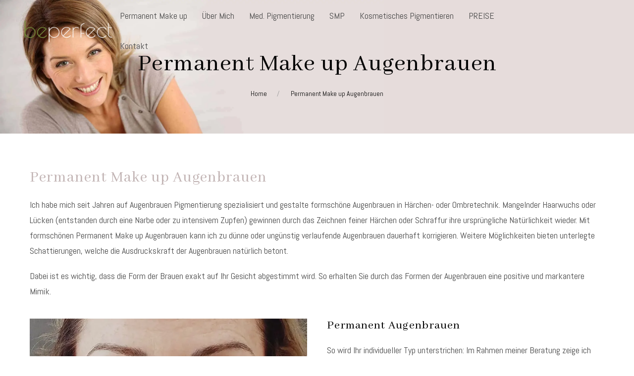

--- FILE ---
content_type: text/html; charset=UTF-8
request_url: https://be-perfect.ch/augenbrauen-pigmentierung/
body_size: 33997
content:
<!DOCTYPE html>
<html lang="de-CH" prefix="og: https://ogp.me/ns#" itemscope itemtype="http://schema.org/WebPage">
<head>
	<meta charset="UTF-8"/>
	<meta name="viewport" content="width=device-width, initial-scale=1"/>
	<link rel="profile" href="http://gmpg.org/xfn/11">
	<link rel="manifest" href="https://be-perfect.ch/wp-content/themes/kitring/assets/dist/json/manifest.json">
	<link href="https://fonts.googleapis.com/css2?family=Cherish&display=swap" rel="stylesheet">
	<script id="cookie-law-info-gcm-var-js">
var _ckyGcm = {"status":true,"default_settings":[{"analytics":"granted","advertisement":"granted","functional":"denied","necessary":"granted","ad_user_data":"denied","ad_personalization":"denied","regions":"All"}],"wait_for_update":2000,"url_passthrough":false,"ads_data_redaction":false}</script>
<script id="cookie-law-info-gcm-js" type="text/javascript" src="https://be-perfect.ch/wp-content/plugins/cookie-law-info/lite/frontend/js/gcm.min.js" data-rocket-defer defer></script> <script id="cookieyes" type="text/javascript" src="https://cdn-cookieyes.com/client_data/8d8737f24475e5400bb6351c/script.js" data-rocket-defer defer></script>
<!-- Suchmaschinen-Optimierung durch Rank Math PRO - https://rankmath.com/ -->
<title>Permanent Make up Augenbrauen auf höchstem Niveau beperfect</title>
<link data-rocket-prefetch href="https://fonts.googleapis.com" rel="dns-prefetch">
<link data-rocket-prefetch href="https://www.gstatic.com" rel="dns-prefetch">
<link data-rocket-prefetch href="https://www.googletagmanager.com" rel="dns-prefetch">
<link data-rocket-prefetch href="https://analytics.ahrefs.com" rel="dns-prefetch">
<link data-rocket-prefetch href="https://booking-widget.shore-cdn.com" rel="dns-prefetch">
<link data-rocket-prefetch href="https://connect.shore.com" rel="dns-prefetch">
<link data-rocket-prefetch href="https://www.google.com" rel="dns-prefetch"><link rel="preload" data-rocket-preload as="image" href="https://be-perfect.ch/wp-content/uploads/2018/11/shutterstock_1111613348.jpg" fetchpriority="high">
<meta name="description" content="Ich bin Spezialistin für natürlich wirkende pigmentierte Augenbrauen in der Schweiz. Permanent Make up Augenbrauen mit Wow Effekt ☎ 079 883 04 20"/>
<meta name="robots" content="follow, index, max-snippet:-1, max-video-preview:-1, max-image-preview:large"/>
<link rel="canonical" href="https://be-perfect.ch/augenbrauen-pigmentierung/" />
<meta property="og:locale" content="de_DE" />
<meta property="og:type" content="article" />
<meta property="og:title" content="Permanent Make up Augenbrauen auf höchstem Niveau beperfect" />
<meta property="og:description" content="Ich bin Spezialistin für natürlich wirkende pigmentierte Augenbrauen in der Schweiz. Permanent Make up Augenbrauen mit Wow Effekt ☎ 079 883 04 20" />
<meta property="og:url" content="https://be-perfect.ch/augenbrauen-pigmentierung/" />
<meta property="og:site_name" content="beperfect Permanent Make up Studio" />
<meta property="og:updated_time" content="2023-10-22T21:14:34+02:00" />
<meta property="article:published_time" content="2018-11-20T19:23:35+01:00" />
<meta property="article:modified_time" content="2023-10-22T21:14:34+02:00" />
<meta name="twitter:card" content="summary_large_image" />
<meta name="twitter:title" content="Permanent Make up Augenbrauen auf höchstem Niveau beperfect" />
<meta name="twitter:description" content="Ich bin Spezialistin für natürlich wirkende pigmentierte Augenbrauen in der Schweiz. Permanent Make up Augenbrauen mit Wow Effekt ☎ 079 883 04 20" />
<meta name="twitter:label1" content="Lesedauer" />
<meta name="twitter:data1" content="9 Minuten" />
<script type="application/ld+json" class="rank-math-schema">{"@context":"https://schema.org","@graph":[{"@type":"Place","@id":"https://be-perfect.ch/#place","geo":{"@type":"GeoCoordinates","latitude":"47.352078","longitude":" 8.337066"},"hasMap":"https://www.google.com/maps/search/?api=1&amp;query=47.352078, 8.337066","address":{"@type":"PostalAddress","streetAddress":"Auweg 17","addressLocality":"Bremgarten","addressRegion":"Aargau","postalCode":"5620","addressCountry":"Schweiz"}},{"@type":"Organization","@id":"https://be-perfect.ch/#organization","name":"beperfect PMU Studio","url":"https://be-perfect.ch","email":"info@be-perfect.ch","address":{"@type":"PostalAddress","streetAddress":"Auweg 17","addressLocality":"Bremgarten","addressRegion":"Aargau","postalCode":"5620","addressCountry":"Schweiz"},"logo":{"@type":"ImageObject","@id":"https://be-perfect.ch/#logo","url":"https://be-perfect.ch/wp-content/uploads/2020/03/beperfect-logo.jpg","contentUrl":"https://be-perfect.ch/wp-content/uploads/2020/03/beperfect-logo.jpg","caption":"beperfect Permanent Make up Studio","inLanguage":"de-CH","width":"230","height":"60"},"contactPoint":[{"@type":"ContactPoint","telephone":"+41 79 883 04 20","contactType":"customer support"}],"legalName":"2018","location":{"@id":"https://be-perfect.ch/#place"}},{"@type":"WebSite","@id":"https://be-perfect.ch/#website","url":"https://be-perfect.ch","name":"beperfect Permanent Make up Studio","publisher":{"@id":"https://be-perfect.ch/#organization"},"inLanguage":"de-CH"},{"@type":"BreadcrumbList","@id":"https://be-perfect.ch/augenbrauen-pigmentierung/#breadcrumb","itemListElement":[{"@type":"ListItem","position":"1","item":{"@id":"https://be-perfect.ch","name":"PMU Studio"}},{"@type":"ListItem","position":"2","item":{"@id":"https://be-perfect.ch/augenbrauen-pigmentierung/","name":"Permanent Make up Augenbrauen"}}]},{"@type":"WebPage","@id":"https://be-perfect.ch/augenbrauen-pigmentierung/#webpage","url":"https://be-perfect.ch/augenbrauen-pigmentierung/","name":"Permanent Make up Augenbrauen auf h\u00f6chstem Niveau beperfect","datePublished":"2018-11-20T19:23:35+01:00","dateModified":"2023-10-22T21:14:34+02:00","isPartOf":{"@id":"https://be-perfect.ch/#website"},"inLanguage":"de-CH","breadcrumb":{"@id":"https://be-perfect.ch/augenbrauen-pigmentierung/#breadcrumb"}},{"@type":"Article","headline":"Permanent Make up Augenbrauen auf h\u00f6chstem Niveau beperfect","datePublished":"2018-11-20T19:23:35+01:00","dateModified":"2023-10-22T21:14:34+02:00","author":{"@type":"Person","name":"admin"},"description":"Ich bin PMU Spezialistin f\u00fcr nat\u00fcrlich wirkende pigmentierte Augenbrauen. Lassen Sie sich von mir beraten &amp;phone; 079 883 04 20","name":"Permanent Make up Augenbrauen auf h\u00f6chstem Niveau beperfect","@id":"https://be-perfect.ch/augenbrauen-pigmentierung/#schema-16583","isPartOf":{"@id":"https://be-perfect.ch/augenbrauen-pigmentierung/#webpage"},"publisher":{"@id":"https://be-perfect.ch/#organization"},"inLanguage":"de-CH","mainEntityOfPage":{"@id":"https://be-perfect.ch/augenbrauen-pigmentierung/#webpage"}}]}</script>
<!-- /Rank Math WordPress SEO Plugin -->

<link rel='dns-prefetch' href='//www.googletagmanager.com' />
<link rel='dns-prefetch' href='//fonts.googleapis.com' />
<link rel="alternate" type="application/rss+xml" title="beperfect Permanent Make up Studio &raquo; Feed" href="https://be-perfect.ch/feed/" />
<link rel="alternate" type="application/rss+xml" title="beperfect Permanent Make up Studio &raquo; Kommentar-Feed" href="https://be-perfect.ch/comments/feed/" />
<link rel="alternate" type="application/rss+xml" title="beperfect Permanent Make up Studio &raquo; Permanent Make up Augenbrauen-Kommentar-Feed" href="https://be-perfect.ch/augenbrauen-pigmentierung/feed/" />
<link rel="alternate" title="oEmbed (JSON)" type="application/json+oembed" href="https://be-perfect.ch/wp-json/oembed/1.0/embed?url=https%3A%2F%2Fbe-perfect.ch%2Faugenbrauen-pigmentierung%2F" />
<link rel="alternate" title="oEmbed (XML)" type="text/xml+oembed" href="https://be-perfect.ch/wp-json/oembed/1.0/embed?url=https%3A%2F%2Fbe-perfect.ch%2Faugenbrauen-pigmentierung%2F&#038;format=xml" />
<style id='wp-img-auto-sizes-contain-inline-css' type='text/css'>
img:is([sizes=auto i],[sizes^="auto," i]){contain-intrinsic-size:3000px 1500px}
/*# sourceURL=wp-img-auto-sizes-contain-inline-css */
</style>
<style id='wp-emoji-styles-inline-css' type='text/css'>

	img.wp-smiley, img.emoji {
		display: inline !important;
		border: none !important;
		box-shadow: none !important;
		height: 1em !important;
		width: 1em !important;
		margin: 0 0.07em !important;
		vertical-align: -0.1em !important;
		background: none !important;
		padding: 0 !important;
	}
/*# sourceURL=wp-emoji-styles-inline-css */
</style>
<link rel='stylesheet' id='dahz-framework-typo-font-css' href='//fonts.googleapis.com/css?family=Abhaya+Libre%3A400%7CAbel%3A400#038;subset=latin-ext' type='text/css' media='all' />
<link data-minify="1" rel='stylesheet' id='css-0-css' href='https://be-perfect.ch/wp-content/cache/min/1/wp-content/themes/kitring/assets/merged/f2a04c19b475f05a3270bf3cada1b355-1766378585.css?ver=1766384294' type='text/css' media='all' />
<style id='css-0-inline-css' type='text/css'>

				body,
				p,
				.de-cart-checkout__collaterals__cart-totals__shipping-method li .amount,
				.de-header-search__content-input input[type="text"],
				.de-related-post__media a.de-ratio-content--inner > span {
					font-family: Abel;
					font-style: normal;
					font-weight: 400;
				}
				h1, h2, h3, h4, h5, h6, .uk-h1, .uk-h2, .uk-h3, .uk-h4, .uk-h5, .uk-h6, .uk-countdown-number, .de-single .de-related-post__media .de-ratio-content--inner, blockquote p {
					font-family: Abhaya Libre;
					font-style: normal;
					font-weight: 400;
				}
				#masthead [data-item-id="mega_menu"] .uk-navbar-dropdown-grid > div > a,
				.de-header-navigation__primary-menu > li > a,
				.de-header-navigation__secondary-menu > li > a,
				.de-header__item > div > a,
				.de-header-mobile__item > div > a,
				a.de-header__empty-menu--primary-menu,
				a.de-header__empty-menu--secondary-menu,
				.header-mobile-menu__elements > div > a,
				.header-mobile-menu__elements > ul > li > a{
					font-family: Abel;
					font-style: normal;
					font-weight: 400;
				}
				.header-mobile-menu__elements ul.sub-menu > li > a,
				.header-mobile-menu__elements ul.uk-nav-sub > li > a,
				#masthead .de-header__wrapper .de-header-dropdown > li > a{
					font-family: Abel;
					font-style: normal;
					font-weight: 400;
				}
				.de-btn {
					font-family: Abel;
					font-style: normal;
					font-weight: 400;
				}
				
				#header-newsletter-modal .de-quickview-content__summary {
					font-size: 16px;
				}
				@media only screen and ( max-width: 768px ) {
					#header-newsletter-modal .de-quickview-content__summary {
						font-size: 16px;
					}
				}
				#de-content-wrapper {
background-image: none!important;
}
#header-section2.de-header__section :not(.uk-button), #header-section2.de-header__section :not(.uk-button):visited, #header-mobile-section2.de-header-mobile__section :not(.uk-button), #header-mobile-section2.de-header-mobile__section ul.de-primary-menu--modified > li > a:not(.uk-button)::after {
  color: #474747!important;
}
.termine24-widget-custom {
    font-weight: 300!important;
    padding: 14pximportant;
  font-size: 14pximportant;
}
.widget_recent_comments{
display: none!important;
}
.ds-single-product .ds-site-content__product 
.uk-margin-remove-top {
  margin-top: 0 !important;
}

@media screen and ( min-width: 1200px ) {
.uk-heading-primary {
font-size: 4.00em!important;
line-height: 1.2;
letter-spacing: 1px;
							}
						}
						@media screen and ( min-width: 960px ) {
							.uk-heading-primary {
								font-size: 2.75em!important;
								line-height: 1.2;
								letter-spacing: 1px;
							}
						}
						@media screen and ( max-width: 960px ) {
							.uk-heading-primary {
								font-size: 2.5em!important;
								line-height: 1.2;
								letter-spacing: 1px;
								margin-bottom: 10px;
							}
						}
.de-back-to-top {
bottom: 50px!important;
}
.is-visible .cd-handle {
opacity: 0.5!important; 
}
.uk-heading-primary {
    font-size: 54px;
    line-height: 1.2;
    letter-spacing: 1px;
    margin-top: 30px;
}
.de-header__search{
display:none;
}
.cc_container a, .cc_container a:visited {
text-decoration: none;
color: #C2B4B4!important;
}
.cc_container .cc_btn, .cc_container .cc_btn:visited {
 color: #fff!important;
 background-color: #655952!important;
		margin-right:20%;
}

.de-header__logo-media {
padding-left: 5%;
}

.uk-padding {
padding:0px 0px 40px 0px;
}

cd-resize-img{
width:100%!important;
}

.uk-link{
font-family: Abel!important;
}
h2 {
    font-size: 32px!important;
    line-height: 1.2;
    letter-spacing: 1px;
}

h3, .uk-h3 {
font-size: 24px!important;
}
.widget.widget_recent_entries li a, .widget.widget_recent_entries li span {
margin-top: 0px!important;
}
#footer-section2.de-footer__section a {
border-bottom: solid 1px #5b5a5a;
font-size: 16px!important;
}
.uk-countdown-seconds{
display:none;
}
.custom-html-widget{
font-size: 16px!important;
}
h6, .uk-h6 {
 font-size: 18px!important;
font-family: Abel!important;
color:#989490!important
}


blockquote {
text-transform: none!important;
font-size: 28px!important;
}
#site-info {
font-size: 14px;
line-height: 16px;    
}
.grecaptcha-badge {
    display: none;
}

h1, .uk-h1 {
    font-size: 30px;
    line-height: 1.2;
    letter-spacing: 1px;
}



:root{--button-global-font-size:16px;--button-global-line-height:50px;--button-global-border-radius:0px;--button-global-padding-horizontal:40px;--button-global-letter-spacing:0px;--button-global-text-transform:inherit;--button-default-background-color:#000000;--button-default-border-color:#000000;--button-default-color:#ffffff;--button-default-hover-background-color:#565f49;--button-default-hover-border-color:#565f49;--button-default-hover-color:#ffffff;--button-primary-background-color:#565f49;--button-primary-border-color:#565f49;--button-primary-color:#ffffff;--button-primary-hover-background-color:#000000;--button-primary-hover-border-color:#000000;--button-primary-hover-color:#ffffff;--button-secondary-background-color:#ffffff;--button-secondary-border-color:#e0e0e0;--button-secondary-color:#888888;--button-secondary-hover-background-color:#000000;--button-secondary-hover-border-color:#000000;--button-secondary-hover-color:#ffffff;--button-danger-background-color:#c02a2a;--button-danger-border-color:#c02a2a;--button-danger-color:#ffffff;--button-danger-hover-background-color:#da3a3a;--button-danger-hover-border-color:#da3a3a;--button-danger-hover-color:#ffffff;--button-disabled-background-color:#eaeaea;--button-disabled-border-color:#eaeaea;--button-disabled-color:#8e8e8e;--button-text-border-color:#bfb5a5;--button-text-color:#bfb5a5;--button-text-hover-color:#000000;--button-text-disabled-color:#d4d4d4;--button-text-line-height:normal;--button-link-color:#000000;--button-link-hover-color:#888888;--button-link-disabled-color:#d4d4d4;--button-link-hover-text-decoration:none;--button-link-line-height:normal;--button-large-border-radius:0px;--button-large-font-size:18px;--button-large-line-height:70px;--button-large-padding-horizontal:60px;--button-small-border-radius:0px;--button-small-font-size:14px;--button-small-line-height:35px;--button-small-padding-horizontal:20px;--form-global-background-color:rgba(255,255,255,0);--form-global-border-color:#e5e5e5;--form-global-border-radius:0px;--form-global-border-width:1px;--form-global-color:#888888;--form-global-height:30px;--form-global-line-height:48px;--form-global-padding-horizontal:10px;--form-global-padding-vertical:4px;--form-global-placeholder-color:#b3b3b3;--form-global-focus-background:rgba(255,255,255,0);--form-global-focus-border:#7d6f62;--form-global-focus-color:#888888;--form-global-disabled-background:#f2f2f2;--form-global-disabled-border:#e5e5e5;--form-global-disabled-color:#e5e5e5;--form-danger-border-color:#d4393e;--form-danger-color:#d4393e;--form-success-border-color:#6dd09d;--form-success-color:#888888;--form-blank-focus-border:#e0e0e0;--form-blank-focus-border-style:solid;--form-large-font-size:18px;--form-large-height:40px;--form-large-line-height:60px;--form-large-padding-horizontal:10px;--form-small-font-size:14px;--form-small-height:35px;--form-small-line-height:33px;--form-small-padding-horizontal:10px;--form-legend-font-size:14px;--form-legend-line-height:20px;--form-label-font-size:14px;--form-label-color:#000000;--form-label-font-weight:bold;--form-label-letter-spacing:0px;--form-label-text-transform:inherit;--form-select-option-color:#000000;--form-select-padding-right:20px;--form-radio-background:rgba(255,255,255,0.3);--form-radio-border:#e5e5e5;--form-radio-border-width:2px;--form-radio-margin-top:-5px;--form-radio-size:20px;--form-radio-checked-focus-background:#000000;--form-radio-focus-border:#000000;--form-radio-checked-background:#000000;--form-radio-checked-border:#000000;--form-radio-disabled-background:#e0e0e0;--form-radio-disabled-border:#e5e5e5;--form-range-thumb-background:#000000;--form-range-thumb-border:#000000;--form-range-thumb-border-radius:500px;--form-range-thumb-border-width:0;--form-range-thumb-height:15px;--form-range-track-background:#f9f9f9;--form-range-track-height:3px;--form-range-track-focus-background:#000000;--form-width-large:500px;--form-width-medium:200px;--form-width-small:130px;--form-width-xsmall:50px;--form-stacked-margin-bottom:10px;--form-horizontal-controls-margin-left:20px;--form-horizontal-controls-text-padding-top:10px;--form-horizontal-label-margin-top:10px;--form-horizontal-label-width:200px;--inverse-button-default-background-color:#ffffff;--inverse-button-default-border-color:#ffffff;--inverse-button-default-color:#000000;--inverse-button-default-hover-background-color:#7d6f62;--inverse-button-default-hover-border-color:#7d6f62;--inverse-button-default-hover-color:#ffffff;--inverse-button-primary-background-color:#7d6f62;--inverse-button-primary-border-color:#7d6f62;--inverse-button-primary-color:#ffffff;--inverse-button-primary-hover-background-color:#423d37;--inverse-button-primary-hover-border-color:#423d37;--inverse-button-primary-hover-color:#ffffff;--inverse-button-secondary-background-color:rgba(0,0,0,0);--inverse-button-secondary-border-color:#ffffff;--inverse-button-secondary-color:#ffffff;--inverse-button-secondary-hover-background-color:#7d6f62;--inverse-button-secondary-hover-border-color:#7d6f62;--inverse-button-secondary-hover-color:#ffffff;--inverse-button-text-border-color:#ffffff;--inverse-button-text-color:#ffffff;--inverse-button-text-hover-color:#bfb5a5;--inverse-button-text-disabled-color:#d8d8d8;--inverse-button-link-color:#ffffff;--inverse-button-link-hover-color:rgba(255,255,255,0.8);--inverse-form-background-color:rgba(255,255,255,0);--inverse-form-border-color:#ffffff;--inverse-form-color:#ffffff;--inverse-form-placeholder-color:#ffffff;--inverse-form-focus-background:rgba(255,255,255,0);--inverse-form-focus-border:#ffffff;--inverse-form-focus-color:#ffffff;--inverse-form-select-icon-color:#ffffff;--inverse-form-radio-background-color:rgba(255,255,255,0);--inverse-form-radio-border-color:#ffffff;--inverse-form-radio-focus-border:#ffffff;--inverse-form-radio-checked-background:rgba(255,255,255,0);--inverse-form-radio-checked-border:#ffffff;--inverse-form-radio-checked-icon-color:#ffffff;--inverse-form-radio-checked-focus-background:#ffffff;--inverse-form-label-color:#ffffff;--offcanvas-global-z-index:1000;--offcanvas-bar-background-color:#ffffff;--offcanvas-bar-padding-horizontal:30px;--offcanvas-bar-m-padding-horizontal:50px;--offcanvas-bar-padding-top:40px;--offcanvas-bar-m-padding-top:40px;--offcanvas-bar-padding-bottom:80px;--offcanvas-bar-m-padding-bottom:50px;--offcanvas-bar-width:300px;--offcanvas-bar-m-width:600px;--offcanvas-close-padding:10px;--offcanvas-close-position:20px;--offcanvas-overlay-overlay-background:rgba(31,31,31,0.85);}
				.woocommerce-page a:not(.de-product__item--add-to-cart-button).button, 
				.woocommerce a:not(.de-product__item--add-to-cart-button).button, 
				.woocommerce-page button.button, 
				.woocommerce button.button, 
				.woocommerce-page input.button, 
				.woocommerce input.button, 
				.woocommerce-page #respond input#submit, 
				.woocommerce #respond input#submit,
				.de-mini-cart__button,
				.uk-button-default:disabled, 
				.uk-button-primary:disabled, 
				.uk-button-secondary:disabled, 
				.uk-button-danger:disabled,
				.uk-button-default, 
				.uk-button-primary, 
				.uk-button-secondary, 
				.uk-button-danger{
					border-width:1px;
					border-style:solid;
				}
			
						.woocommerce-account .woocommerce-MyAccount-orders td.woocommerce-orders-table__cell-order-actions a,
						.uk-button-text {
							padding: 0!important;
							background: none;
							position: relative;
							padding-left: 28px!important;
						}
						.woocommerce-account .woocommerce-MyAccount-orders td.woocommerce-orders-table__cell-order-actions a::before,
						.uk-button-text::before {
							content: "";
							position: absolute;
							top: calc(50% - 1px);
							left: 0;
							width: 20px;
							border-bottom: 1px solid #bfb5a5;
						}
					
				input[type=date],
				input[type=datetime],
				input[type=datetime-local],
				input[type=email],
				input[type=month],
				input[type=number],
				input[type=password],
				input[type=range],
				input[type=search],
				input[type=tel],
				input[type=text],
				input[type=time],
				input[type=url],
				input[type=week],
				select,
				.select2-selection select2-selection--single,
				textarea{
					border-width:1px;
					border-style:solid;
				}
			
				.select2-selection select2-selection--single,
				select:not([multiple]):not([size]),
				.uk-select:not([multiple]):not([size]) {
					background-image:url( "data:image/svg+xml;charset=UTF-8,%0D%0A%09%09%09%09%3Csvg%20width%3D%2224%22%20height%3D%2216%22%20viewBox%3D%220%200%2024%2016%22%20xmlns%3D%22http%3A%2F%2Fwww.w3.org%2F2000%2Fsvg%22%3E%0D%0A%09%09%09%09%09%3Cpolygon%20fill%3D%22%23000000%22%20points%3D%2212%201%209%206%2015%206%22%20%2F%3E%0D%0A%09%09%09%09%09%3Cpolygon%20fill%3D%22%23000000%22%20points%3D%2212%2013%209%208%2015%208%22%20%2F%3E%0D%0A%09%09%09%09%3C%2Fsvg%3E%0D%0A%09%09%09" );
				}
			
				.select2-selection select2-selection--single:disabled,
				select:not([multiple]):not([size]):disabled,
				.uk-select:not([multiple]):not([size]):disabled {
					background-image:url( "data:image/svg+xml;charset=UTF-8,%0D%0A%09%09%09%09%3Csvg%20width%3D%2224%22%20height%3D%2216%22%20viewBox%3D%220%200%2024%2016%22%20xmlns%3D%22http%3A%2F%2Fwww.w3.org%2F2000%2Fsvg%22%3E%0D%0A%09%09%09%09%09%3Cpolygon%20fill%3D%22%23000000%22%20points%3D%2212%201%209%206%2015%206%22%20%2F%3E%0D%0A%09%09%09%09%09%3Cpolygon%20fill%3D%22%23000000%22%20points%3D%2212%2013%209%208%2015%208%22%20%2F%3E%0D%0A%09%09%09%09%3C%2Fsvg%3E%0D%0A%09%09%09" );
				}
			
				input[type=radio]:checked,
				.uk-radio:checked{
					background-image:url( "data:image/svg+xml;charset=UTF-8,%0D%0A%09%09%09%09%3Csvg%20width%3D%2216%22%20height%3D%2216%22%20viewBox%3D%220%200%2016%2016%22%20xmlns%3D%22http%3A%2F%2Fwww.w3.org%2F2000%2Fsvg%22%3E%0D%0A%09%09%09%09%09%3Ccircle%20fill%3D%22%23ffffff%22%20cx%3D%228%22%20cy%3D%228%22%20r%3D%222%22%20%2F%3E%0D%0A%09%09%09%09%3C%2Fsvg%3E%0D%0A%09%09%09%09" );
				}
				input[type=checkbox]:checked,
				.uk-checkbox:checked{
					background-image:url( "data:image/svg+xml;charset=UTF-8,%0D%0A%09%09%09%09%3Csvg%20width%3D%2214%22%20height%3D%2211%22%20viewBox%3D%220%200%2014%2011%22%20xmlns%3D%22http%3A%2F%2Fwww.w3.org%2F2000%2Fsvg%22%3E%0D%0A%09%09%09%09%09%3Cpolygon%20fill%3D%22%23ffffff%22%20points%3D%2212%201%205%207.5%202%205%201%205.5%205%2010%2013%201.5%22%20%2F%3E%0D%0A%09%09%09%09%3C%2Fsvg%3E%0D%0A%09%09%09%09" );
				}
				input[type=checkbox]:indeterminate,
				.uk-checkbox:indeterminate{
					background-image:url( "data:image/svg+xml;charset=UTF-8,%0D%0A%09%09%09%09%3Csvg%20width%3D%2216%22%20height%3D%2216%22%20viewBox%3D%220%200%2016%2016%22%20xmlns%3D%22http%3A%2F%2Fwww.w3.org%2F2000%2Fsvg%22%3E%0D%0A%09%09%09%09%09%3Crect%20fill%3D%22%23ffffff%22%20x%3D%223%22%20y%3D%228%22%20width%3D%2210%22%20height%3D%221%22%20%2F%3E%0D%0A%09%09%09%09%3C%2Fsvg%3E%0D%0A%09%09%09%09" );
				}
			
				input[type=radio]:disabled:checked,
				.uk-radio:disabled:checked{
					background-image:url( "data:image/svg+xml;charset=UTF-8,%0D%0A%09%09%09%09%3Csvg%20width%3D%2216%22%20height%3D%2216%22%20viewBox%3D%220%200%2016%2016%22%20xmlns%3D%22http%3A%2F%2Fwww.w3.org%2F2000%2Fsvg%22%3E%0D%0A%09%09%09%09%09%3Ccircle%20fill%3D%22%23ffffff%22%20cx%3D%228%22%20cy%3D%228%22%20r%3D%222%22%20%2F%3E%0D%0A%09%09%09%09%3C%2Fsvg%3E%0D%0A%09%09%09%09" );
				}
				input[type=checkbox]:disabled:checked,
				.uk-checkbox:checked:disabled{
					background-image:url( "data:image/svg+xml;charset=UTF-8,%0D%0A%09%09%09%09%3Csvg%20width%3D%2214%22%20height%3D%2211%22%20viewBox%3D%220%200%2014%2011%22%20xmlns%3D%22http%3A%2F%2Fwww.w3.org%2F2000%2Fsvg%22%3E%0D%0A%09%09%09%09%09%3Cpolygon%20fill%3D%22%23ffffff%22%20points%3D%2212%201%205%207.5%202%205%201%205.5%205%2010%2013%201.5%22%20%2F%3E%0D%0A%09%09%09%09%3C%2Fsvg%3E%0D%0A%09%09%09%09" );
				}
				input[type=checkbox]:disabled:indeterminate,
				.uk-checkbox:disabled:indeterminate{
					background-image:url( "data:image/svg+xml;charset=UTF-8,%0D%0A%09%09%09%09%3Csvg%20width%3D%2216%22%20height%3D%2216%22%20viewBox%3D%220%200%2016%2016%22%20xmlns%3D%22http%3A%2F%2Fwww.w3.org%2F2000%2Fsvg%22%3E%0D%0A%09%09%09%09%09%3Crect%20fill%3D%22%23ffffff%22%20x%3D%223%22%20y%3D%228%22%20width%3D%2210%22%20height%3D%221%22%20%2F%3E%0D%0A%09%09%09%09%3C%2Fsvg%3E%0D%0A%09%09%09%09" );
				}
			
				input[type=range]::-webkit-slider-thumb,
				.uk-range::-webkit-slider-thumb {
					margin-top: -7.5px;
				}
			
				.uk-light .select2-selection select2-selection--single,
				.uk-light select:not([multiple]):not([size]),
				.uk-light .uk-select:not([multiple]):not([size]) {
					background-image:url( "data:image/svg+xml;charset=UTF-8,%0D%0A%09%09%09%09%3Csvg%20width%3D%2224%22%20height%3D%2216%22%20viewBox%3D%220%200%2024%2016%22%20xmlns%3D%22http%3A%2F%2Fwww.w3.org%2F2000%2Fsvg%22%3E%0D%0A%09%09%09%09%09%3Cpolygon%20fill%3D%22%23ffffff%22%20points%3D%2212%201%209%206%2015%206%22%20%2F%3E%0D%0A%09%09%09%09%09%3Cpolygon%20fill%3D%22%23ffffff%22%20points%3D%2212%2013%209%208%2015%208%22%20%2F%3E%0D%0A%09%09%09%09%3C%2Fsvg%3E%0D%0A%09%09%09" );
				}
			
				.uk-light input[type=radio]:checked,
				.uk-light .uk-radio:checked{
					background-image:url( "data:image/svg+xml;charset=UTF-8,%0D%0A%09%09%09%09%3Csvg%20width%3D%2216%22%20height%3D%2216%22%20viewBox%3D%220%200%2016%2016%22%20xmlns%3D%22http%3A%2F%2Fwww.w3.org%2F2000%2Fsvg%22%3E%0D%0A%09%09%09%09%09%3Ccircle%20fill%3D%22%23000000%22%20cx%3D%228%22%20cy%3D%228%22%20r%3D%222%22%20%2F%3E%0D%0A%09%09%09%09%3C%2Fsvg%3E%0D%0A%09%09%09%09" );
				}
				.uk-light input[type=checkbox]:checked,
				.uk-light .uk-checkbox:checked{
					background-image:url( "data:image/svg+xml;charset=UTF-8,%0D%0A%09%09%09%09%3Csvg%20width%3D%2214%22%20height%3D%2211%22%20viewBox%3D%220%200%2014%2011%22%20xmlns%3D%22http%3A%2F%2Fwww.w3.org%2F2000%2Fsvg%22%3E%0D%0A%09%09%09%09%09%3Cpolygon%20fill%3D%22%23000000%22%20points%3D%2212%201%205%207.5%202%205%201%205.5%205%2010%2013%201.5%22%20%2F%3E%0D%0A%09%09%09%09%3C%2Fsvg%3E%0D%0A%09%09%09%09" );
				}
				.uk-light input[type=checkbox]:indeterminate,
				.uk-light .uk-checkbox:indeterminate{
					background-image:url( "data:image/svg+xml;charset=UTF-8,%0D%0A%09%09%09%09%3Csvg%20width%3D%2216%22%20height%3D%2216%22%20viewBox%3D%220%200%2016%2016%22%20xmlns%3D%22http%3A%2F%2Fwww.w3.org%2F2000%2Fsvg%22%3E%0D%0A%09%09%09%09%09%3Crect%20fill%3D%22%23000000%22%20x%3D%223%22%20y%3D%228%22%20width%3D%2210%22%20height%3D%221%22%20%2F%3E%0D%0A%09%09%09%09%3C%2Fsvg%3E%0D%0A%09%09%09%09" );
				}
			
				.entry-sticky {
					border-color: #000000;
					background-color:#000000;
					color:#ffffff;
				}
				.de-archive .entry-sticky::after {
					border-top-color: #816741;
				}
				.layout-1 .de-archive .entry-content,
				.layout-2 .de-archive .entry-content,
				.layout-3 .de-archive .entry-item::after {
					border-color: #e5e5e5;
				}
				
				
				.de-content__wrapper * :not(.uk-pagination):not(.uk-tab) > :not(h1):not(h2):not(h3):not(h4):not(h5):not(h6):not(.uk-h1):not(.uk-h2):not(.uk-h3):not(.uk-h4):not(.uk-h5):not(.uk-h6):not(.de-social-accounts) > a:not(.uk-button):not(.button)
			{
					transition: .3s;
					color:#565f49;
				}
				
				.de-content__wrapper * :not(.uk-pagination):not(.uk-tab) > :not(h1):not(h2):not(h3):not(h4):not(h5):not(h6):not(.uk-h1):not(.uk-h2):not(.uk-h3):not(.uk-h4):not(.uk-h5):not(.uk-h6):not(.de-social-accounts) > a:not(.uk-button):not(.button):hover,
				.de-content__wrapper * :not(.uk-pagination):not(.uk-tab) > :not(h1):not(h2):not(h3):not(h4):not(h5):not(h6):not(.uk-h1):not(.uk-h2):not(.uk-h3):not(.uk-h4):not(.uk-h5):not(.uk-h6):not(.de-social-accounts) > a:not(.uk-button):not(.button):focus,
				.de-content__wrapper * :not(.uk-pagination):not(.uk-tab) > * > a:not(.uk-button):not(.button):hover,
				.de-content__wrapper * :not(.uk-pagination):not(.uk-tab) > * > a:not(.uk-button):not(.button):focus
			{
					color:#5e5248;
				}
				.ds-single-product .ds-site-content__product .woocommerce-tabs .uk-tab > .uk-active a{
					border-color : #565f49;
				}
				body.woocommerce .wishlist_table a:not(.de-product__item-grouped--add-to-cart-button):not(.checkout-button).button,
				body.woocommerce .ds-site-content__product .entry-summary a:not(.de-product__item-grouped--add-to-cart-button):not(.checkout-button).button
				{
					background-color:transparent;
					border:none;
					color:#565f49;
				}
				body.woocommerce .wishlist_table a:not(.de-product__item-grouped--add-to-cart-button):not(.checkout-button).button svg{
					display:none;
				}
				body.woocommerce .wishlist_table a:not(.de-product__item-grouped--add-to-cart-button):not(.checkout-button).button:hover,
				body.woocommerce .wishlist_table a:not(.de-product__item-grouped--add-to-cart-button):not(.checkout-button).button:focus,
				body.woocommerce .ds-site-content__product .entry-summary a:not(.de-product__item-grouped--add-to-cart-button):not(.checkout-button).button:hover,
				body.woocommerce .ds-site-content__product .entry-summary a:not(.de-product__item-grouped--add-to-cart-button):not(.checkout-button).button:focus
				{
					background-color:transparent;
					border:none;
					color:#5e5248;
				}
				
			#de-header-horizontal.de-header-transparent .de-header__wrapper {
				position:absolute;
				top: 0;
				right: 0;
				left: 0;
			}
			.woocommerce-orders-table__cell-order-actions a{
				background:none!important;
				color:#bfb5a5!important;
			}
			.woocommerce-orders-table__cell-order-actions a:hover{
				background:none!important;
				color:#000000!important;
			}
			.de-footer__widget .de-sidebar__widget-separator:last-child,
			.sidebar .de-sidebar__widget-separator:last-child {
				display:none;
			}
			@media( max-width:959px ) {
				.footer-section__toggle-content {
					max-height:0;
					transition :.3s;
					overflow:hidden;
				}
			}
			.header-mobile-menu__container--content .uk-parent > a::after{
				content: "";
				width: 1.5em;
				height: 1.5em;
				float: right;
				background-image: url(data:image/svg+xml;charset=UTF-8,%3Csvg%20xmlns%3D%22http%3A%2F%2Fwww.w3.org%2F2000%2Fsvg%22%20width%3D%2220%22%20height%3D%2220%22%20viewBox%3D%220%200%2020%2020%22%3E%3Ctitle%3Edf%3C%2Ftitle%3E%3Cg%20id%3D%22dots-horizontal%22%3E%3Cpath%20d%3D%22M4%2C8.5a1%2C1%2C0%2C1%2C1-1%2C1%2C1%2C1%2C0%2C0%2C1%2C1-1m0-1a2%2C2%2C0%2C1%2C0%2C2%2C2%2C2%2C2%2C0%2C0%2C0-2-2Zm6%2C1a1%2C1%2C0%2C1%2C1-1%2C1%2C1%2C1%2C0%2C0%2C1%2C1-1m0-1a2%2C2%2C0%2C1%2C0%2C2%2C2%2C2%2C2%2C0%2C0%2C0-2-2Zm6%2C1a1%2C1%2C0%2C1%2C1-1%2C1%2C1%2C1%2C0%2C0%2C1%2C1-1m0-1a2%2C2%2C0%2C1%2C0%2C2%2C2%2C2%2C2%2C0%2C0%2C0-2-2Z%22%2F%3E%3C%2Fg%3E%3C%2Fsvg%3E);
				background-repeat: no-repeat;
				background-position: 50% 50%;
				transition:.3s;
			}
			.header-mobile-menu__container--content .uk-parent.uk-open > a::after{
				background-image: url(data:image/svg+xml;charset=UTF-8,%3Csvg%20xmlns%3D%22http%3A%2F%2Fwww.w3.org%2F2000%2Fsvg%22%20width%3D%2220%22%20height%3D%2220%22%20viewBox%3D%220%200%2020%2020%22%3E%3Ctitle%3Edf%3C%2Ftitle%3E%3Cg%20id%3D%22dots-vertical%22%3E%3Cpath%20d%3D%22M11%2C3.5a1%2C1%2C0%2C1%2C1-1-1%2C1%2C1%2C0%2C0%2C1%2C1%2C1m1%2C0a2%2C2%2C0%2C1%2C0-2%2C2%2C2%2C2%2C0%2C0%2C0%2C2-2Zm-1%2C6a1%2C1%2C0%2C1%2C1-1-1%2C1%2C1%2C0%2C0%2C1%2C1%2C1m1%2C0a2%2C2%2C0%2C1%2C0-2%2C2%2C2%2C2%2C0%2C0%2C0%2C2-2Zm-1%2C6a1%2C1%2C0%2C1%2C1-1-1%2C1%2C1%2C0%2C0%2C1%2C1%2C1m1%2C0a2%2C2%2C0%2C1%2C0-2%2C2%2C2%2C2%2C0%2C0%2C0%2C2-2Z%22%2F%3E%3C%2Fg%3E%3C%2Fsvg%3E);
			}
			#masthead .sub-menu-item {
				position: relative;
			}
			.de-dropdown__dropped{
				top:-15px !important;
			}
			.footer-section__toggle-content--show {
				max-height:100vh;
			}
			.footer-section__toggle-content--btn {
				position: relative;
			}
			.footer-section__toggle-content--btn::after{
				content: "";
				width: 10px;
				height: 10px;
				border-left: 1px solid;
				border-bottom: 1px solid;
				transform: rotate(-45deg) translateY(-40%);
			}
			.footer-section__toggle-content--btn.active{
				padding-bottom:10px!important;
				margin-bottom:10px;
			}
			.footer-section__toggle-content--btn.active::after{
				border: 0;
				border-right: 1px solid;
				border-top: 1px solid;
				transform: rotate(-45deg) translateX(-30%);
			}
			.footer-section__toggle-content--btn{
				display: flex;
				align-items: center;
				transition:.3s;
				justify-content: space-between;
			}
			.de-mobile-nav .de-mobile-nav__depth-1, .de-mobile-nav .de-mobile-nav__depth-2{
					padding: 5px 0 5px 20px;
			}
			.de-dot-nav{
				display: block;
				box-sizing: border-box;
				width: 10px;
				height: 10px;
				border-radius: 50%;
				background: transparent;
				text-indent: 100%;
				overflow: hidden;
				white-space: nowrap;
				border: 1px solid rgba(102,102,102,0.4);
				transition: .2s ease-in-out;
				transition-property: background-color,border-color;
			}
			.uk-active > .de-dot-nav{
				background-color: rgba(102,102,102,0.6);
				border-color: transparent;
			}
			.de-header__section--show-on-sticky.uk-active{
				z-index:1000;
			}
			.de-dropdown__container{
				z-index:1020;
			}
		
				#header-section1.de-header__section {
					min-height: 39px;
				}
				#header-mobile-section1.de-header-mobile__section {
					min-height: 16px;
				}
				#header-section1.de-header__section,
				#header-mobile-section1.de-header-mobile__section {
					background-color: #97a956;
					
					border-bottom-width: 1px;
					border-bottom-color: #000000;
					border-bottom-style: solid;
				}
				#header-section1 .de-primary-menu > li > .sub-menu,
				#header-section1 .menu > li > ul.sub-menu,
				#header-section1 .de-header__mini-cart-container--as-dropdown.de-header__mini-cart-container--horizontal,
				#header-section1 .de-account-content__wrapper ul.de-dropdown,
				#header-section1 .de-currency__element ul.de-dropdown,
				#header-section1 .de-account-content__wrapper .de-account-content--as-dropdown {
					top: calc( 100% + 1px );
				}
				#header-section1.de-header__section *:not(.uk-button),
				#header-section1.de-header__section *:not(.uk-button):visited,
				#header-mobile-section1.de-header-mobile__section *:not(.uk-button),
				#header-mobile-section1.de-header-mobile__section ul.de-primary-menu--modified>li>a:not(.uk-button):after
				{
					color: #ffffff;
				}
				#header-section1.de-header__section ul.de-primary-menu--modified > li > a:after,
				#header-mobile-section1.de-header-mobile__section ul.de-primary-menu--modified > li > a:after {
					background: #ffffff;
				}
				#header-section1.de-header__section a:not(.uk-button):hover,
				#header-section1.de-header__section a:not(.uk-button):hover *,
				#header-mobile-section1.de-header-mobile__section a:not(.uk-button):hover,
				#header-mobile-section1.de-header-mobile__section a:not(.uk-button):hover * {
					color: rgba(255,255,255,0.65);
				}

				#header-section1 .hover-2 > ul > li > a:first-child:after,
				#header-section1 .hover-2 #secondary-menu > li > a:first-child:after,
				.de-header-vertical #header-section1 .is-uppercase.hover-2 .sub-menu > li:hover > a:after {
					background-color: rgba(255,255,255,0.65);
				}
				#footer-section1.de-footer__section {
					background-color: #fff;
					
					padding-top: 45px;
					padding-bottom: 12px;
					border-top-width: 0px;
					border-top-color: #e5e5e5;
					border-top-style: solid;
				}
				#footer-section1.de-footer__section .de-footer__main-navigation .menu ul.children > li {
					border-color: #e5e5e5;
				}
				#footer-section1.de-footer__section {
					color: #888888;
				}
				#footer-section1.de-footer__section a {
					color: #bfb5a5;
				}
				#footer-section1.de-footer__section .uk-h1 a,
				#footer-section1.de-footer__section .uk-h2 a,
				#footer-section1.de-footer__section .uk-h3 a,
				#footer-section1.de-footer__section .uk-h4 a,
				#footer-section1.de-footer__section .uk-h5 a,
				#footer-section1.de-footer__section .uk-h6 a,
				#footer-section1.de-footer__section h1 a,
				#footer-section1.de-footer__section h2 a,
				#footer-section1.de-footer__section h3 a,
				#footer-section1.de-footer__section h4 a,
				#footer-section1.de-footer__section h5 a,
				#footer-section1.de-footer__section h6 a {
					color: #000000;
				}
				#footer-section1.de-footer__section a:hover {
					color: #5e5248 !important;
				}
				#footer-section1.de-footer__section .de-widget__recent-posts-meta a,
				#footer-section1.de-footer__section .rss-date {
					color: #525252;
				}
				#footer-section1.de-footer__section .widget-title {
					color: #000000;
				}
				#footer-section1.de-footer__section .widget.widget_calendar table #today {
					border-color: #e5e5e5;
				}
				
				#header-section2.de-header__section {
					min-height: 124px;
				}
				#header-mobile-section2.de-header-mobile__section {
					min-height: 25px;
				}
				#header-section2.de-header__section,
				#header-mobile-section2.de-header-mobile__section {
					background-color: #97a956;
					
					border-bottom-width: 0px;
					border-bottom-color: #000000;
					border-bottom-style: none;
				}
				#header-section2 .de-primary-menu > li > .sub-menu,
				#header-section2 .menu > li > ul.sub-menu,
				#header-section2 .de-header__mini-cart-container--as-dropdown.de-header__mini-cart-container--horizontal,
				#header-section2 .de-account-content__wrapper ul.de-dropdown,
				#header-section2 .de-currency__element ul.de-dropdown,
				#header-section2 .de-account-content__wrapper .de-account-content--as-dropdown {
					top: calc( 100% + 0px );
				}
				#header-section2.de-header__section *:not(.uk-button),
				#header-section2.de-header__section *:not(.uk-button):visited,
				#header-mobile-section2.de-header-mobile__section *:not(.uk-button),
				#header-mobile-section2.de-header-mobile__section ul.de-primary-menu--modified>li>a:not(.uk-button):after
				{
					color: #61655a;
				}
				#header-section2.de-header__section ul.de-primary-menu--modified > li > a:after,
				#header-mobile-section2.de-header-mobile__section ul.de-primary-menu--modified > li > a:after {
					background: #61655a;
				}
				#header-section2.de-header__section a:not(.uk-button):hover,
				#header-section2.de-header__section a:not(.uk-button):hover *,
				#header-mobile-section2.de-header-mobile__section a:not(.uk-button):hover,
				#header-mobile-section2.de-header-mobile__section a:not(.uk-button):hover * {
					color: rgba(255,255,255,0.75);
				}

				#header-section2 .hover-2 > ul > li > a:first-child:after,
				#header-section2 .hover-2 #secondary-menu > li > a:first-child:after,
				.de-header-vertical #header-section2 .is-uppercase.hover-2 .sub-menu > li:hover > a:after {
					background-color: rgba(255,255,255,0.75);
				}
				#footer-section2.de-footer__section {
					background-color: #4a4a4a;
					
					padding-top: 63px;
					padding-bottom: 0px;
					border-top-width: 0px;
					border-top-color: #ffffff;
					border-top-style: solid;
				}
				#footer-section2.de-footer__section .de-footer__main-navigation .menu ul.children > li {
					border-color: #ffffff;
				}
				#footer-section2.de-footer__section {
					color: #cccccc;
				}
				#footer-section2.de-footer__section a {
					color: #cccccc;
				}
				#footer-section2.de-footer__section .uk-h1 a,
				#footer-section2.de-footer__section .uk-h2 a,
				#footer-section2.de-footer__section .uk-h3 a,
				#footer-section2.de-footer__section .uk-h4 a,
				#footer-section2.de-footer__section .uk-h5 a,
				#footer-section2.de-footer__section .uk-h6 a,
				#footer-section2.de-footer__section h1 a,
				#footer-section2.de-footer__section h2 a,
				#footer-section2.de-footer__section h3 a,
				#footer-section2.de-footer__section h4 a,
				#footer-section2.de-footer__section h5 a,
				#footer-section2.de-footer__section h6 a {
					color: #ffffff;
				}
				#footer-section2.de-footer__section a:hover {
					color: rgba(255,255,255,0.85) !important;
				}
				#footer-section2.de-footer__section .de-widget__recent-posts-meta a,
				#footer-section2.de-footer__section .rss-date {
					color: rgba(255,255,255,0.8);
				}
				#footer-section2.de-footer__section .widget-title {
					color: #ffffff;
				}
				#footer-section2.de-footer__section .widget.widget_calendar table #today {
					border-color: rgba(255,255,255,0.4);
				}
				
				#header-section3.de-header__section {
					min-height: 50px;
				}
				#header-mobile-section3.de-header-mobile__section {
					min-height: 0px;
				}
				#header-section3.de-header__section,
				#header-mobile-section3.de-header-mobile__section {
					background-color: #97a956;
					
					border-bottom-width: 0px;
					border-bottom-color: #e5e5e5;
					border-bottom-style: none;
				}
				#header-section3 .de-primary-menu > li > .sub-menu,
				#header-section3 .menu > li > ul.sub-menu,
				#header-section3 .de-header__mini-cart-container--as-dropdown.de-header__mini-cart-container--horizontal,
				#header-section3 .de-account-content__wrapper ul.de-dropdown,
				#header-section3 .de-currency__element ul.de-dropdown,
				#header-section3 .de-account-content__wrapper .de-account-content--as-dropdown {
					top: calc( 100% + 0px );
				}
				#header-section3.de-header__section *:not(.uk-button),
				#header-section3.de-header__section *:not(.uk-button):visited,
				#header-mobile-section3.de-header-mobile__section *:not(.uk-button),
				#header-mobile-section3.de-header-mobile__section ul.de-primary-menu--modified>li>a:not(.uk-button):after
				{
					color: #ffffff;
				}
				#header-section3.de-header__section ul.de-primary-menu--modified > li > a:after,
				#header-mobile-section3.de-header-mobile__section ul.de-primary-menu--modified > li > a:after {
					background: #ffffff;
				}
				#header-section3.de-header__section a:not(.uk-button):hover,
				#header-section3.de-header__section a:not(.uk-button):hover *,
				#header-mobile-section3.de-header-mobile__section a:not(.uk-button):hover,
				#header-mobile-section3.de-header-mobile__section a:not(.uk-button):hover * {
					color: rgba(255,255,255,0.65);
				}

				#header-section3 .hover-2 > ul > li > a:first-child:after,
				#header-section3 .hover-2 #secondary-menu > li > a:first-child:after,
				.de-header-vertical #header-section3 .is-uppercase.hover-2 .sub-menu > li:hover > a:after {
					background-color: rgba(255,255,255,0.65);
				}
				#footer-section3.de-footer__section {
					background-color: #4a4a4a;
					
					padding-top: 60px;
					padding-bottom: 29px;
					border-top-width: 4px;
					border-top-color: #ffffff;
					border-top-style: none;
				}
				#footer-section3.de-footer__section .de-footer__main-navigation .menu ul.children > li {
					border-color: #ffffff;
				}
				#footer-section3.de-footer__section {
					color: #e0e0e0;
				}
				#footer-section3.de-footer__section a {
					color: #ffffff;
				}
				#footer-section3.de-footer__section .uk-h1 a,
				#footer-section3.de-footer__section .uk-h2 a,
				#footer-section3.de-footer__section .uk-h3 a,
				#footer-section3.de-footer__section .uk-h4 a,
				#footer-section3.de-footer__section .uk-h5 a,
				#footer-section3.de-footer__section .uk-h6 a,
				#footer-section3.de-footer__section h1 a,
				#footer-section3.de-footer__section h2 a,
				#footer-section3.de-footer__section h3 a,
				#footer-section3.de-footer__section h4 a,
				#footer-section3.de-footer__section h5 a,
				#footer-section3.de-footer__section h6 a {
					color: #ffffff;
				}
				#footer-section3.de-footer__section a:hover {
					color: rgba(255,255,255,0.85) !important;
				}
				#footer-section3.de-footer__section .de-widget__recent-posts-meta a,
				#footer-section3.de-footer__section .rss-date {
					color: rgba(255,255,255,0.8);
				}
				#footer-section3.de-footer__section .widget-title {
					color: #ffffff;
				}
				#footer-section3.de-footer__section .widget.widget_calendar table #today {
					border-color: rgba(255,255,255,0.4);
				}
				
				.widget.widget_product_search input[type="search"] {
					border-color: #e5e5e5;
				}
				.widget.widget_product_search button {
					color: #474747;
				}
				.widget_tag_cloud .tagcloud a,
				.widget_product_tag_cloud .tagcloud a,
				.widget_layered_nav a,
				.widget_product_categories a,
				.de-widget.widget_swatches a {
					color: #474747;
				}
				.widget_tag_cloud .tagcloud a:hover,
				.widget_product_tag_cloud .tagcloud a:hover,
				.widget_layered_nav a:hover,
				.widget_product_categories a:hover,
				.de-widget.widget_swatches a:hover {
					color: #5e5248;
				}
				.de-content__sidebar .widget.widget_shopping_cart .woocommerce-mini-cart,
				.de-footer__item .widget.widget_shopping_cart .woocommerce-mini-cart,
				.woocommerce .widget_product_tag_cloud .tagcloud a,
				.widget.widget_tag_cloud .tagcloud a,
				.woocommerce .widget_product_search form:after {
					border-color: #e5e5e5;
				}
				
				#masthead .de-social-accounts a.de-social-accounts__icon--fill, #masthead .de-social-accounts a.de-social-accounts__icon--outline{
					border-radius:100px;
				}

				#masthead .de-social-accounts a *{
					color:#000000;
				}

				#masthead .de-social-accounts a:hover *{
					color:rgba(0,0,0,0.5);
				}

				#masthead .de-social-accounts a.de-social-accounts__icon--fill{
					background-color:#bfb5a5;
				}
				#masthead .de-social-accounts a.de-social-accounts__icon--fill:hover{
					background-color:#bfb5a5;
				}
				.de-footer .de-social-accounts a.de-social-accounts__icon--fill{
					background-color:#757575;
				}
				.de-footer .de-social-accounts a.de-social-accounts__icon--fill:hover{
					background-color:#494949;
				}

				.de-footer .de-social-accounts a.de-social-accounts__icon--fill, .de-footer .de-social-accounts a.de-social-accounts__icon--outline{
					border-radius:100px;
				}
				.de-footer .de-social-accounts a *{
					color:#ffffff;
				}
				.de-footer .de-social-accounts a:hover *{
					color:rgba(255,255,255,0.75);
				}
				#masthead .de-header__wrapper .de-social-accounts a.de-social-accounts__icon--outline,
				#masthead .de-header__wrapper .de-social-accounts a.de-social-accounts__icon--fill{
					width:calc(40px * 0.8);
					height:calc(40px * 0.8);
				}

				#masthead .de-header-mobile__wrapper .de-social-accounts a.de-social-accounts__icon--outline,
				#masthead .de-header-mobile__wrapper .de-social-accounts a.de-social-accounts__icon--fill{
					width:calc(40px * 0.8);
					height:calc(40px * 0.8);
				}

				.de-footer .de-social-accounts a.de-social-accounts__icon--outline,
				.de-footer .de-social-accounts a.de-social-accounts__icon--fill{
					width:calc(40px * 1.1);
					height:calc(40px * 1.1);
				}

				@media( max-width:959px ){
					.de-footer .de-social-accounts a.de-social-accounts__icon--outline,
					.de-footer .de-social-accounts a.de-social-accounts__icon--fill{
						width:calc(40px * 1);
						height:calc(40px * 1);
					}
				}
				
			[data-dahz-shortcode-key="1547743427920-3fbf45dd-0a38"] .uk-tab li h1,
			[data-dahz-shortcode-key="1547743427920-3fbf45dd-0a38"] .uk-tab li h2,
			[data-dahz-shortcode-key="1547743427920-3fbf45dd-0a38"] .uk-tab li h3,
			[data-dahz-shortcode-key="1547743427920-3fbf45dd-0a38"] .uk-tab li h4,
			[data-dahz-shortcode-key="1547743427920-3fbf45dd-0a38"] .uk-tab li h5,
			[data-dahz-shortcode-key="1547743427920-3fbf45dd-0a38"] .uk-tab li h6,
			[data-dahz-shortcode-key="1547743427920-3fbf45dd-0a38"] .uk-tab li p {
				
			}
			[data-dahz-shortcode-key="1547743427920-3fbf45dd-0a38"] .uk-tab li.uk-active h1,
			[data-dahz-shortcode-key="1547743427920-3fbf45dd-0a38"] .uk-tab li.uk-active h2,
			[data-dahz-shortcode-key="1547743427920-3fbf45dd-0a38"] .uk-tab li.uk-active h3,
			[data-dahz-shortcode-key="1547743427920-3fbf45dd-0a38"] .uk-tab li.uk-active h4,
			[data-dahz-shortcode-key="1547743427920-3fbf45dd-0a38"] .uk-tab li.uk-active h5,
			[data-dahz-shortcode-key="1547743427920-3fbf45dd-0a38"] .uk-tab li.uk-active h6,
			[data-dahz-shortcode-key="1547743427920-3fbf45dd-0a38"] .uk-tab li.uk-active p {
				
			}

			[data-dahz-shortcode-key="1547743427920-3fbf45dd-0a38"] .uk-tab.uk-subnav-pill li.uk-active a {
				
			}

			[data-dahz-shortcode-key="1547743427920-3fbf45dd-0a38"] .uk-tab.uk-subnav-pill li a:hover h1,
			[data-dahz-shortcode-key="1547743427920-3fbf45dd-0a38"] .uk-tab.uk-subnav-pill li a:hover h2,
			[data-dahz-shortcode-key="1547743427920-3fbf45dd-0a38"] .uk-tab.uk-subnav-pill li a:hover h3,
			[data-dahz-shortcode-key="1547743427920-3fbf45dd-0a38"] .uk-tab.uk-subnav-pill li a:hover h4,
			[data-dahz-shortcode-key="1547743427920-3fbf45dd-0a38"] .uk-tab.uk-subnav-pill li a:hover h5,
			[data-dahz-shortcode-key="1547743427920-3fbf45dd-0a38"] .uk-tab.uk-subnav-pill li a:hover h6,
			[data-dahz-shortcode-key="1547743427920-3fbf45dd-0a38"] .uk-tab.uk-subnav-pill li a:hover p {
				
			}

			[data-dahz-shortcode-key="1547743427920-3fbf45dd-0a38"] .uk-tab.uk-subnav-pill li a:hover {
				
			}

			[data-dahz-shortcode-key="1547743427920-3fbf45dd-0a38"].de-sc-tabs .uk-tab.uk-tab-left li,
			[data-dahz-shortcode-key="1547743427920-3fbf45dd-0a38"].de-sc-tabs .uk-tab.uk-tab-right li,
			[data-dahz-shortcode-key="1547743427920-3fbf45dd-0a38"].de-sc-tabs .uk-tab.uk-tab-top li,
			[data-dahz-shortcode-key="1547743427920-3fbf45dd-0a38"].de-sc-tabs .uk-tab.uk-tab-bottom li {
				
			}

			[data-dahz-shortcode-key="1547743427920-3fbf45dd-0a38"].de-sc-tabs .uk-tab li.uk-active {
				
			}
			
				img[data-src][src*="data:image"]{background:rgba(229,229,229,0.55);}
				
				body,
				.de-single__navigation > div > h6 + div,
				#header-myaccount-dropdown,
				.uk-slider .uk-slidenav,
				.de-product-single__images li .de-gallery__link,
				.de-myaccount__navigation .uk-dropdown,
				.de-product-thumbnail:hover .woocommerce-loop-product__link img:nth-child(2),
				[data-layout=philo] .de-product-single__images-container img {
					background-color: #ffffff;
				}

				#header-section1.de-header__section .de-mini-cart__item-outer-container,
				#header-section2.de-header__section .de-mini-cart__item-outer-container,
				#header-section3.de-header__section .de-mini-cart__item-outer-container {
					background-color: #ffffff!important;
				}

				#de-content-wrapper{
					background-color:#ffffff;
					
				}
				#page.de-content-boxed .page-wrapper{
					max-width: 1600px;
					margin: 0 auto;
				}
				.de-content-boxed #de-header-horizontal:not(.no-transparency):not(.site-header--is-sticky) .de-header__wrapper {
					margin: 0 auto;
					width: 1600px;
				}
				#page.de-content-boxed{
					background-color:#e2e2e2;
					
				}
				@media ( min-width: 960px ) {
					#page.de-content-framed,
					#page.de-content-framed .page-wrapper:before {
						background-color:#000000;
					}

					#page.de-content-framed:before,
					#page.de-content-framed .page-wrapper:before {
						height: 15px;
					}

					#page.de-content-framed:before {
						background-color:#000000;
					}

					#page.de-content-framed .page-wrapper {
						background-color: #ffffff;
						margin: 15px;
					}
				}

				.de-header-boxed .row,
				.de-featured-area.caris > .row,
				#de-archive-content > .row,
				.de-page > .row,
				.de-404 > .row,
				.de-single > .row,
				.de-single__section-related > .row,
				.de-footer-inner > .row:not(.expanded),
				.de-sub-footer > .row:not(.expanded),
				.calista .de-portfolio__container > .row,
				.de-portfolio__pagination.row,
				.coralie > .row,
				.centaur > .row,
				.de-portfolio-single > .row:not(.expanded),
				.de-archive__header-extra > .row,
				.de-shop-archive__wrap.row:not(.expanded),
				#de-product-container .de-product-single__wrapper,
				#de-product-container .de-product-single__wrapper[data-layout="layout-5"] .de-product-single__description,
				.trina .de-archive__header-inner > .row,
				.de-cart--sticky-top .de-cart__inner,
				.de-megamenu-sub[data-fullscreen="Yes"] > li,
				.ds-single-product .ds-site-content__header--wrapper-inner,
				.ds-single-post .ds-site-content__header--wrapper-inner {
					max-width: 1160px;
				}
				.de-related-arrows--left:hover,
				.de-related-arrows--right:hover,
				.de-upsells-arrows--left:hover,
				.de-upsells-arrows--right:hover,
				.de-cross-sells-arrows--left:hover,
				.de-cross-sells-arrows--right:hover,
				.de-option--bgcolor-carousel-arrow:hover,
				.de-sc-newsletter__modal-container-inner,
				.de-sc-post-carousel__content,
				.de-product:not(.ellinor) .de-product-single__ajax-loader,
				.de-recent-view-arrows--left:hover,
				.de-recent-view-arrows--right:hover,
				.ella .de-quickview i,
				.de-product-single__viewing-bar,
				.de-product-single__viewing-bar-form .wrapper__label-value .label,
				.de-product-single__viewing-bar-form .wrapper__label-value .value,
				.de-cart.fullwidth .de-cart-content,
				.de-cart.sticky-side .de-cart--sticky-side .de-cart__inner,
				.de-product-detail__inner .de-swatches-container,
				.tlite,
				.de-search,
				.de-search__result .products,
				.de-product-single__size-modal-container,
				.color-count-wrapper,
				.tooltipster-sidetip.tooltipster-noir.tooltipster-noir-customized .tooltipster-box {
					background-color: #ffffff;
				}
				@media screen and (max-width: 63.9375em) {
					.de-shop-archive__container {
						background-color: #ffffff;
					}
				}
				.widget.woocommerce.widget_color_filter .widget-color--style-2.pa_color .df-widget-color-filter-list .color-count-wrapper::before {
					border-bottom-color: #ffffff;
				}

				@media screen and (min-width: 1024px) {
					.de-quickview-modal,
					.de-sc-quickview__modal {
						background-color: #ffffff;
					}
				}

				@media screen and (max-width: 1023px) {
					.de-product .de-quickview-btn i {
						background-color: #ffffff;
					}
					.de-quickview-modal > div,
					.de-sc-quickview__modal > div {
						background-color: #ffffff;
					}
				}
				.de-account-content--popup {
					background-color: rgba(255,255,255,0.95);
				}

				.de-quickview-btn,
				.ellinor .yith-wcwl-add-to-wishlist,
				.ella .de-product-detail {
					background-color: rgba(255,255,255,0.95);
				}

				.de-quickview-btn:hover,
				.ellinor .yith-wcwl-add-to-wishlist:hover,
				.ella .de-product-detail:hover,
				.ella .de-product-detail:hover .de-swatches-container {
					background-color: #ffffff;
				}

				.de-product__checkout,
				.de-sc-taggd--list-inside .de-sc-taggd__inner-wrapper {
					background-color: rgba(255,255,255,0.95);
				}
				.widget.widget_archive select, .widget.widget_categories select, .widget.widget_text select, .widget.widget_search form,
				.de-newsletter__container,
				.de-sc-showcase__summary,
				.de-single__pagination-container,
				.de-sc-newsletter__modal-close,
				.de-newsletter__close,
				.de-single__media--gallery-caption,
				.de-product .out-of-stock,
				.de-quickview__modal-inner,
				.de-form-search__result-item,
				.de-account-content--dropdown {
					background-color: #ffffff;
				}

				.de-dropcap.background.black::first-letter {
					color: #ffffff !important;
				}

				.de-sc-product-masonry--item-description,
				.de-shop-archive__loader-main {
					background-color: rgba(255,255,255,0.85);
				}
				.calista .de-portfolio__content-item,
				.de-form-search__result-item:hover {
					background-color: rgba(255,255,255,0.9);
				}
				.coralie .de-portfolio__content::before,
				.centaur .de-portfolio__content::before {
					background-color: #ffffff;
				}
				.uk-container:not(.uk-container-small):not(.uk-container-large):not(.uk-container-expand),
				.ds-single-product .ds-site-content__header--wrapper-inner,
				.ds-single-post .ds-site-content__header--wrapper-inner {
					max-width: 1160px;
				}
				
				.de-page--transition-loader-5 .pace {
					pointer-events: none;
					-webkit-user-select: none;
					 -moz-user-select: none;
					  -ms-user-select: none;
						  user-select: none;
				}

				.de-page--transition-loader-5 .pace-inactive {
					animation-name: uk-fade;
					animation-duration: .3s;
					animation-direction: reverse;
					animation-timing-function: ease-in-out;
					animation-fill-mode: both;
				}

				.de-page--transition-loader-5 .pace-activity {
					display: block;
					background-image:url(  );
					background-position: center center;
					background-repeat: no-repeat;
					background-size: cover;
					width:100px;
					height:100px;
					position: fixed;
					z-index: 2000;
					top: calc( 50vh - ( 100px / 2 ) );
					right: calc( 50vw - ( 100px / 2 ) );
				}
				
				hr,
				figcaption,
				.achilles .de-archive .entry-social,
				.achilles .de-archive .entry-content,
				.agata .de-archive .entry-wrapper::after,
				.agneta .de-archive .entry-wrapper::after,
				.aleixo .de-archive .entry-item:first-child .entry-social,
				.aleixo .de-archive .entry-wrapper::after,
				.alika .uk-width-1-1\@m .de-archive .entry-item:first-child .entry-social,
				.alika .uk-width-1-1\@m .de-archive .entry-item:first-child .entry-wrapper,
				.alfio .de-archive .entry-item:first-child .entry-social,
				.alfio .de-archive .entry-wrapper::after,
				.de-single__social,
				.de-single__navigation > div > h6,
				.de-single__navigation > div > h6 + div {
					border-color: #e5e5e5;
				}
				
				body,
				select,
				.de-myaccount__navigation .uk-button:not(:disabled),
				.uk-offcanvas-bar {
					color:#474747;
				}
				#header-section1.de-header__section .delete-item.uk-icon,
				#header-section1.de-header__section .delete-item.uk-icon *,
				#header-section2.de-header__section .delete-item.uk-icon,
				#header-section2.de-header__section .delete-item.uk-icon *,
				#header-section3.de-header__section .delete-item.uk-icon,
				#header-section3.de-header__section .delete-item.uk-icon * {
					color: #474747!important;
				}

				#header-section1.de-header__section .de-header__mini-cart--as-dropdown *:not(.uk-button):not(.uk-icon):not(svg):not(path),
				#header-section2.de-header__section .de-header__mini-cart--as-dropdown *:not(.uk-button):not(.uk-icon):not(svg):not(path),
				#header-section3.de-header__section .de-header__mini-cart--as-dropdown *:not(.uk-button):not(.uk-icon):not(svg):not(path) {
					color: #474747!important;
				}
				.de-page--transition-loader-2 .pace .pace-activity,
				.de-page--transition-loader-3 .pace .pace-activity {
					border-top-color: #565f49;
					border-left-color: #565f49;
				}
				ul.de-myaccount__form-login-signup__tab li.uk-active:after,
				.de-product-single .de-tabs ul.tabs li.uk-active:after,
				.de-account-content--dropdown .de-account-content__tab li.uk-active a:after {
					border-color: #565f49;
				}

				.de-shop__menu form::before {
					border-left-color: transparent;
					border-right-color: transparent;
					border-top-color: #565f49;
				}
				@media screen and (max-width: 768px) {
					.de-shop__menu form::before {
						border-color: #e5e5e5;
					}
				}

				.de-page--transition-loader-1 .pace .pace-progress,
				.de-page--transition-loader-2 .pace .pace-progress,
				.de-page--transition-loader-4 .pace .pace-progress,
				.uk-radio:checked:after,
				.uk-checkbox:checked:after,
				.widget_price_filter .ui-slider .ui-slider-range {
					background-color: #565f49;
				}
				.de-single__navigation--arrow h6 span,
				.uk-offcanvas-bar a:not(.de-mini-cart__button),
				blockquote svg,
				.widget.widget_calendar tbody #today {
					color:#565f49;
				}
				#header-section1.de-header__section .de-header__mini-cart--as-dropdown a:not(.uk-button):not(.uk-icon):not(svg):not(path),
				#header-section2.de-header__section .de-header__mini-cart--as-dropdown a:not(.uk-button):not(.uk-icon):not(svg):not(path),
				#header-section3.de-header__section .de-header__mini-cart--as-dropdown a:not(.uk-button):not(.uk-icon):not(svg):not(path) {
					color: #565f49!important;
				}

				.comment-navigation a.page-numbers,.uk-h1,.uk-h1 a,.uk-h2,.uk-h2 a,.uk-h3,.uk-h3 a,.uk-h4,.uk-h4 a,.uk-h5,.uk-h5 a,.uk-h6,.uk-h6 a,.uk-offcanvas-bar h6 a,blockquote p,h1,h1 a,h1 a.uk-link,h2,h2 a,h2 a.uk-link,h3,h3 a,h3 a.uk-link,h4,h4 a,h4 a.uk-link,h5,h5 a,h5 a.uk-link,h6,h6 a,h6 a.uk-link, .uk-dropcap::first-letter, .uk-dropcap>p:first-of-type::first-letter{color:#000000}

				.widget-title{
					color:#000000;
				}
				.uk-slidenav,
				[data-layout="pamela"] .de-product-single__images-container .slick-arrow,
				[data-layout="petya"] .de-product-single__images-container .slick-arrow,
				[data-layout="philana"] .de-product-single__images-container .slick-arrow,
				[data-layout="philo"] .de-product-single__images-container .slick-arrow {
					color:#484747;
				}
				.uk-dotnav > * > *{
					background-color:#e0e0e0;
				}
				.entry-meta a:hover,
				.uk-breadcrumb a:hover,
				a:hover,
				.uk-offcanvas-bar a:not(.de-mini-cart__button):hover,
				#header-section1.de-header__section .de-dropdown__container a:hover,
				#header-section2.de-header__section .de-dropdown__container a:hover,
				#header-section3.de-header__section .de-dropdown__container a:hover {
					color:#5e5248;
				}

				#header-section1.de-header__section .de-header__mini-cart--as-dropdown a:not(.uk-button):not(.uk-icon):hover,
				#header-section2.de-header__section .de-header__mini-cart--as-dropdown a:not(.uk-button):not(.uk-icon):hover,
				#header-section3.de-header__section .de-header__mini-cart--as-dropdown a:not(.uk-button):not(.uk-icon):hover {
					color: #5e5248!important;
				}

				.comment-navigation a.page-numbers:hover {
					border-color: #5e5248;
				}
				form.woocommerce-checkout table tfoot tr,
				table,
				table tr,
				form.woocommerce-checkout .woocommerce-checkout-payment ul li,
				.select2-container--default .select2-selection--single,
				.de-sticky__add-to-cart-form form table tbody tr td.value select,
				.widget.widget_archive ul li,
				.widget select,
				.widget.widget_search form button[type="submit"],
				.de-themes--form-bordered textarea,
				.de-checkout-coupon form.checkout_coupon,
				.de-product-single .variations select,
				.de-sticky__add-to-cart-outer-container,
				.de-sticky__add-to-cart-container,
				.widget.widget_search form::after,
				.woocommerce .de-widget-product,
				.woocommerce .widget_product_categories ul.product-categories > li,
				.de-portfolio-details__description > div,
				.de-portfolio-details__contents > div,
				.de-portfolio-single > .uk-container:after,
				.de-portfolio-single .de-portfolio-details__container .uk-container:after,
				.de-portfolio-details__description.uk-width-1-1\@m > div,
				.de-portfolio-details__contents.uk-width-1-1\@m > div,
				.de-portfolio-single__section,
				.comment-navigation .page-numbers,
				.woocommerce-cart .de-content__wrapper .woocommerce .cart_totals table tr,
				.woocommerce-cart .de-content__wrapper .woocommerce table tbody tr.cart_item,
				.de-cart form .coupon h4,
				.de-custom-quantity-control button.ds-quantity-control.de-custom-quantity-control__button.ds-decrement-quantity,
				.de-custom-quantity-control button.ds-quantity-control.de-custom-quantity-control__button.ds-increment-quantity,
				form.woocommerce-checkout .de-order-details tr.cart_item,
				.widget .widget-title,
				.widget .de-widget-title,
				.de-myaccount__form-login-signup__tab,
				.de-product-single .de-tabs ul.tabs,
				.de-product-single .de-tabs,
				.de-review-parent .comment_container,
				.de-product-single__navigation-control,
				.woocommerce .widget_layered_nav ul.woocommerce-widget-layered-nav-list > li,
				.woocommerce .widget_recent_reviews ul li,
				.de-single__before-content-sect,
				.de-single__author-box--inner,
				.widget_product_search form::after,
				.widget.widget_calendar table #today,
				.widget_product_categories ul.product-categories > li,
				.de-content__wrapper .no-results form:after,
				.de-myaccount__navigation ul:not(.uk-dropdown-nav)>li:after,
				.de-myaccount__navigation .uk-button:not(:disabled),
				.widget .widget-title:after,
				.widget .de-widget-title:after,
				.de-myaccount .de-customer-account__option a::before,
				.de-portfolio-single__section:before,
				.de-account-content--dropdown .de-account-content__tab,
				.de-cart .woocommerce-cart-form__cart-item.cart_item,
				.de-cart .cart_totals table.shop_table.shop_table_responsive tr {
					border-color: #e5e5e5;
				}

				.de-mini-cart__item {
					border-color: #e5e5e5!important;
				}

				.widget_price_filter .price_slider_wrapper .ui-widget-content {
					background: #e5e5e5;
				}
				blockquote {
					border-color: #565f49;
				}
				#footer-section2.de-footer__section .widget.widget_search {
					color:#474747;
				}

				.de-pagination[data-pagination-type="number"] li a {
					color: #000000;
				}

				.de-pagination.de-pagination__post[data-pagination-type="number"] li.active a {
					color: #ffffff;
					background-color: #000000;
					border-color: #e0e0e0;
				}
				.de-pagination[data-pagination-type="number"] li a:hover{
					border-color: #e0e0e0;
				}
				.de-pagination[data-pagination-type="number"] li.active a,
				.de-portfolio-single__pagination .de-portfolio-single__pagination-prev {
					color: #ffffff;
					background-color: #000000;
					border-color: #e0e0e0;
				}

				.single-post .ds-site-content__header--wrapper {
					border-bottom: 1px;
					border-bottom-color: #e5e5e5;
					border-bottom-style: solid;
				}
				
				.site-header.transparent-dark .de-header__section,
				.site-header.transparent-light .de-header__section {
					background: transparent !important;
				}
				.site-header.transparent-dark .de-header__section a:hover,
				.site-header.transparent-light .de-header__section a:hover,
				.uk-dark a:not(.uk-button):hover,
				.uk-light a:not(.uk-button):hover {
					opacity: .8 !important;
				}
				.site-header.transparent-dark .de-header__section *,
				.uk-dark *:not(.uk-button) {
					color: #060606 !important;
				}
				.site-header.transparent-dark .de-header__section {
					border-color: rgba(6,6,6,0.2) !important;
				}
				.site-header.transparent-light .de-header__section *,
				.uk-light *:not(.uk-button) {
					color: #ffffff !important;
				}
				.site-header.transparent-light .de-header__section {
					border-color: rgba(255,255,255,0.2) !important;
				}
				.uk-dark .uk-dotnav li.uk-active a {
					background-color: #060606 !important;
				}
				.uk-dark .uk-slidenav * {
					color: #060606 !important;
				}
				.uk-light .uk-dotnav li.uk-active a {
					background-color: #ffffff !important;
				}
				.uk-light .uk-slidenav * {
					color: #ffffff !important;
				}
				.uk-dark .uk-dotnav li a {
					background-color: rgba(6,6,6,0.5) !important;
				}
				.uk-light .uk-dotnav li a {
					background-color: rgba(255,255,255,0.5) !important;
				}
				
				.de-page .de-social-share__list a {
					color: #565f49;
				}
				.de-page .de-social-share__list a:hover {
					color: #5e5248;
				}
				.de-page .entry-social {
					border-color: #e5e5e5;
				}
				
				.de-header__logo-media {
					padding-top: 18px;
					padding-bottom: 14px;
				}
				
					.de-header__sticky--wrapper.uk-sticky.uk-active #header-section1.de-header__section {
						min-height: 37px;
					}
					
					.de-header__sticky--wrapper.uk-sticky.uk-active #header-section2.de-header__section {
						min-height: 124px;
					}
					
					.de-header__sticky--wrapper.uk-sticky.uk-active #header-section3.de-header__section {
						min-height: 47px;
					}
					
				#masthead .de-header__wrapper .de-header-dropdown > li > a > span,
				#masthead .de-header__wrapper .de-header-dropdown > li > a {
					font-size:16px;
					
					color:#888888 !important;
				}
				#masthead .de-header__wrapper .de-header-dropdown > li > a:hover > span,
				#masthead .de-header__wrapper .de-header-dropdown > li > a:hover {
					color:#000000 !important;
				}
				#masthead .de-header__wrapper .uk-dropdown-nav.de-dropdown__container,
				#masthead .de-header__wrapper .uk-navbar-dropdown.de-dropdown__container,
				#masthead .de-header__wrapper .de-dropdown__container .uk-card,
				#masthead .de-header__wrapper .de-dropdown__container .uk-card,
				.primary-menu .menu-item-depth-0>.uk-dropdown-nav:before,
				.secondary-menu .menu-item-depth-0>.uk-navbar-dropdown:before {
					background-color:#ffffff !important;
				}
				#masthead [data-item-id="mega_menu"] .uk-drop-grid > div > a > span {
					font-size:16px;
					text-transform:uppercase;
					color:#000000 !important;
					
				}
				#masthead [data-item-id="mega_menu"] .uk-drop-grid > div > a:hover > span {
					color:rgba(0,0,0,0.65) !important;
				}
				
				
				#header-off-canvas .header-off-canvas__container .uk-offcanvas-close{
					color:#000000;
				}
				#header-off-canvas .header-off-canvas__container .uk-offcanvas-close:hover{
					color:rgba(0,0,0,0.85);
				}
				
			.de-header__wrapper .de-header__search > a span{
				font-size:16px;
			}
			.de-header-mobile__wrapper .de-header__search > a span{
				font-size:16px;
			}
			
				.de-header__section-contact-item--inner__item.item-1 {
					font-size: 18px;
				}
				
				[data-item-id="button"] .de-btn--fill{
					background-color: #97a166;
					color: #ffffff!important;
				}
				[data-item-id="button"] .de-btn--fill:hover{
					color: #ffffff!important;
				}
				[data-item-id="button"] .de-btn--fill:hover::after {
					background-color: #4c4c4c;
				}
				
				.de-header-mobile__item .de-header__site-branding .de-header__logo-media a img{
					height: ;
				}
				.header-mobile-menu__elements hr.header-mobile-menu__elements--separator{
					border-top-color:#e0e0e0;
				}
				.de-header-mobile__item .de-header__site-branding .de-header__logo-media{
					padding: 8px 0 3px 0;
				}
				.header-mobile-menu__elements ul.de-mobile-primary__nav > li > a{
					font-size:18px;
					
				}
				.header-mobile-menu__elements ul.de-mobile-primary__nav ul.sub-menu > li.uk-parent > a{
					font-size:16px;
					
				}
				.de-header__section ul.sub-menu > li > a,
				.header-mobile-menu__elements ul.de-mobile-secondary__nav > li > a{
					font-size:16px;
					
				}
				.header-mobile-menu__elements .de-footer__site-info p{
					font-size:16px;
				}
				.header-mobile-menu__container *{
					color:#191919!important;
				}
				.header-mobile-menu__container{
					background-color:#ffffff;
				}
				.header-mobile-menu__container a:hover{
					color:rgba(0,0,0,0.85)!important;
				}
				
									.de-footer-menu .menu-item-depth-0 > a {
										font-size: 12px;
									}
									.de-footer-menu .menu-item-depth-1 > a {
										font-size: 12px;
									}
									
									#footer-section1 .de-footer-menu--style-2 a::after {
										background-color: #5e5248;
									}
									#footer-section2 .de-footer-menu--style-2 a::after {
										background-color: rgba(255,255,255,0.85);
									}
									#footer-section3 .de-footer-menu--style-2 a::after {
										background-color: rgba(255,255,255,0.85);
									}
									
				.page-header .de-page-title__row {
					max-width: 1200px;
				}
				.de-page-title:not([data-layout="tasia"]) *{
					color: #060606!important;
				}
				
							body {
								font-size: 18px;
								line-height: 1.75;
								letter-spacing: 0;
							}
							p {
								margin-bottom: 20px;
							}
						@media screen and ( min-width: 1200px ) {
							h1,.uk-h1 {
								font-size: inherit;
								line-height: 1.2;
								letter-spacing: 1px;
							}
						}
						@media screen and ( min-width: 960px ) {
							h1,.uk-h1 {
								font-size: 60px;
								line-height: 1.2;
								letter-spacing: 1px;
							}
						}
						@media screen and ( max-width: 960px ) {
							h1,.uk-h1 {
								font-size: 35px;
								line-height: 1.2;
								letter-spacing: 1px;
								margin-bottom: 10px;
							}
						}
						@media screen and ( min-width: 1200px ) {
							h2,.uk-h2 {
								font-size: inherit;
								line-height: 1.2;
								letter-spacing: 1px;
							}
						}
						@media screen and ( min-width: 960px ) {
							h2,.uk-h2 {
								font-size: 45px;
								line-height: 1.2;
								letter-spacing: 1px;
							}
						}
						@media screen and ( max-width: 960px ) {
							h2,.uk-h2 {
								font-size: 30px;
								line-height: 1.2;
								letter-spacing: 1px;
								margin-bottom: 10px;
							}
						}
						@media screen and ( min-width: 1200px ) {
							h3,.uk-h3 {
								font-size: inherit;
								line-height: 1.2;
								letter-spacing: 1px;
							}
						}
						@media screen and ( min-width: 960px ) {
							h3,.uk-h3 {
								font-size: 35px;
								line-height: 1.2;
								letter-spacing: 1px;
							}
						}
						@media screen and ( max-width: 960px ) {
							h3,.uk-h3 {
								font-size: 25px;
								line-height: 1.2;
								letter-spacing: 1px;
								margin-bottom: 10px;
							}
						}
						@media screen and ( min-width: 1200px ) {
							h4,.uk-h4 {
								font-size: inherit;
								line-height: 1.2;
								letter-spacing: 1px;
							}
						}
						@media screen and ( min-width: 960px ) {
							h4,.uk-h4 {
								font-size: 25px;
								line-height: 1.2;
								letter-spacing: 1px;
							}
						}
						@media screen and ( max-width: 960px ) {
							h4,.uk-h4 {
								font-size: 22.5px;
								line-height: 1.2;
								letter-spacing: 1px;
								margin-bottom: 10px;
							}
						}
						@media screen and ( min-width: 1200px ) {
							h5,.uk-h5 {
								font-size: inherit;
								line-height: 1.2;
								letter-spacing: 1px;
							}
						}
						@media screen and ( min-width: 960px ) {
							h5,.uk-h5 {
								font-size: 20px;
								line-height: 1.2;
								letter-spacing: 1px;
							}
						}
						@media screen and ( max-width: 960px ) {
							h5,.uk-h5 {
								font-size: 20px;
								line-height: 1.2;
								letter-spacing: 1px;
								margin-bottom: 10px;
							}
						}
						@media screen and ( min-width: 1200px ) {
							h6,.uk-h6 {
								font-size: inherit;
								line-height: 1.2;
								letter-spacing: 1px;
							}
						}
						@media screen and ( min-width: 960px ) {
							h6,.uk-h6 {
								font-size: 17.5px;
								line-height: 1.2;
								letter-spacing: 1px;
							}
						}
						@media screen and ( max-width: 960px ) {
							h6,.uk-h6 {
								font-size: 17.5px;
								line-height: 1.2;
								letter-spacing: 1px;
								margin-bottom: 10px;
							}
						}
						@media screen and ( min-width: 1200px ) {
							.uk-heading-primary {
								font-size: 75px;
								line-height: 1.2;
								letter-spacing: 1px;
							}
						}
						@media screen and ( min-width: 960px ) {
							.uk-heading-primary {
								font-size: 67.5px;
								line-height: 1.2;
								letter-spacing: 1px;
							}
						}
						@media screen and ( max-width: 960px ) {
							.uk-heading-primary {
								font-size: 60px;
								line-height: 1.2;
								letter-spacing: 1px;
								margin-bottom: 10px;
							}
						}
						@media screen and ( min-width: 1200px ) {
							.uk-article-title {
								font-size: inherit;
								line-height: 1.2;
								letter-spacing: 1px;
							}
						}
						@media screen and ( min-width: 960px ) {
							.uk-article-title {
								font-size: 52px;
								line-height: 1.2;
								letter-spacing: 1px;
							}
						}
						@media screen and ( max-width: 960px ) {
							.uk-article-title {
								font-size: 44.6px;
								line-height: 1.2;
								letter-spacing: 1px;
								margin-bottom: 10px;
							}
						}
						@media screen and ( min-width: 1200px ) {
							.uk-heading-hero {
								font-size: 160px;
								line-height: 1;
								letter-spacing: 1px;
							}
						}
						@media screen and ( min-width: 960px ) {
							.uk-heading-hero {
								font-size: 120px;
								line-height: 1;
								letter-spacing: 1px;
							}
						}
						@media screen and ( max-width: 960px ) {
							.uk-heading-hero {
								font-size: 80px;
								line-height: 1;
								letter-spacing: 1px;
								margin-bottom: 10px;
							}
						}
				.de-btn {
					font-size: 16px;
					letter-spacing: 1px;
				}
				.de-btn--small {
					font-size: 12px;
				}
				.de-btn--medium {
					font-size: 16px;
				}
				.de-btn--large {
					font-size: 22px;
				}
				.de-btn--xlarge {
					font-size: 28px;
				}
				
				#masthead .de-header .de-primary-menu .sub-menu li.de-mega-menu__item > a:hover {
					color: #000000;
				}
				.de-header__mobile-menu--elements,
				.de-header__mobile-menu--elements *,
				.de-header__mobile-element  {
					background-color: #fff;
					color: #000!important;
				}
				.de-header__mobile-element a.de-dropdown__parent-link,
				.de-header-mobile__item .de-primary-menu--modified .megamenu__item,
				.de-header__mobile-element .de-social-accounts,
				.de-header__mobile-element .de-header__search,
				.de-header__mobile-element .de-header__wishlist,
				.de-header__mobile-element .menu-toggle.de-header-mobile__menu,
				.de-header__mobile-element .de-account-content__wrapper,
				.de-header-mobile__item .megamenu__container .megamenu__parent .megamenu__item,
				.de-header-mobile__item .de-header__main-navigation .megamenu__item,
				.de-header-mobile__item .de-primary-menu--modified .megamenu__item,
				.de-header-mobile__item .de-header__main-navigation.megamenu__container .megamenu__item {
					border-bottom: 1px solid #F8F8F8;
				}
				.de-header-mobile__item .megamenu__container .megamenu__parent .opened > .megamenu__item,
				.de-header-mobile__item .megamenu__container .megamenu__parent.opened > .megamenu__item {
					border-bottom: none;
				}
				.de-header__mobile-element .de-separator {
					background-color: #F8F8F8;
				}
				
				.de-header-navigation__primary-menu > li > a{
					font-size:18px;
					
				}
				.de-header-navigation__secondary-menu > li > a{
					font-size:18px;
					
				}
				
				.de-footer__site-info p{
					font-size:6px;
				}
				

                .epyt-gallery-thumb {
                        width: 33.333%;
                }
                
/*# sourceURL=css-0-inline-css */
</style>
<script type="text/javascript" src="https://be-perfect.ch/wp-content/themes/kitring/assets/merged/584230991043ee64bc38152020a64d69-1757436062.js" id="js-1-js" data-rocket-defer defer></script>

<!-- Google tag (gtag.js) snippet added by Site Kit -->
<!-- Google Analytics snippet added by Site Kit -->
<script type="text/javascript" src="https://www.googletagmanager.com/gtag/js?id=G-DN9WDJ2WWB" id="google_gtagjs-js" async></script>
<script type="text/javascript" id="google_gtagjs-js-after">
/* <![CDATA[ */
window.dataLayer = window.dataLayer || [];function gtag(){dataLayer.push(arguments);}
gtag("set","linker",{"domains":["be-perfect.ch"]});
gtag("js", new Date());
gtag("set", "developer_id.dZTNiMT", true);
gtag("config", "G-DN9WDJ2WWB", {"googlesitekit_post_type":"page"});
//# sourceURL=google_gtagjs-js-after
/* ]]> */
</script>
<script type="text/javascript" id="js-2-js-extra">
/* <![CDATA[ */
var _EPYT_ = {"ajaxurl":"https://be-perfect.ch/wp-admin/admin-ajax.php","security":"6d59c97146","gallery_scrolloffset":"20","eppathtoscripts":"https://be-perfect.ch/wp-content/plugins/youtube-embed-plus/scripts/","eppath":"https://be-perfect.ch/wp-content/plugins/youtube-embed-plus/","epresponsiveselector":"[\"iframe.__youtube_prefs__\",\"iframe[src*='youtube.com']\",\"iframe[src*='youtube-nocookie.com']\",\"iframe[data-ep-src*='youtube.com']\",\"iframe[data-ep-src*='youtube-nocookie.com']\",\"iframe[data-ep-gallerysrc*='youtube.com']\"]","epdovol":"1","version":"14.2.4","evselector":"iframe.__youtube_prefs__[src], iframe[src*=\"youtube.com/embed/\"], iframe[src*=\"youtube-nocookie.com/embed/\"]","ajax_compat":"","maxres_facade":"eager","ytapi_load":"light","pause_others":"","stopMobileBuffer":"1","facade_mode":"","not_live_on_channel":""};var whp_local_data = {"add_url":"https://be-perfect.ch/wp-admin/post-new.php?post_type=event","ajaxurl":"https://be-perfect.ch/wp-admin/admin-ajax.php"};
//# sourceURL=js-2-js-extra
/* ]]> */
</script>
<script type="text/javascript" src="https://be-perfect.ch/wp-content/themes/kitring/assets/merged/c698e02bd1f4afd314ad4058c41a29b2-1766378585.js" id="js-2-js" data-rocket-defer defer></script>
<script></script><link rel="https://api.w.org/" href="https://be-perfect.ch/wp-json/" /><link rel="alternate" title="JSON" type="application/json" href="https://be-perfect.ch/wp-json/wp/v2/pages/1075" /><link rel="EditURI" type="application/rsd+xml" title="RSD" href="https://be-perfect.ch/xmlrpc.php?rsd" />

<link rel='shortlink' href='https://be-perfect.ch/?p=1075' />
<meta name="generator" content="Site Kit by Google 1.170.0" /><script src="https://analytics.ahrefs.com/analytics.js" data-key="Fv6gI2m0DkShwQ7FSnNdGQ" async></script>
<script src="https://analytics.ahrefs.com/analytics.js" data-key="BiJDc2+Qdgx+PWL/0WHvbg" async></script>
<meta name="ti-site-data" content="eyJyIjoiMTowITc6MCEzMDowIiwibyI6Imh0dHBzOlwvXC9iZS1wZXJmZWN0LmNoXC93cC1hZG1pblwvYWRtaW4tYWpheC5waHA/YWN0aW9uPXRpX29ubGluZV91c2Vyc19nb29nbGUmYW1wO3A9JTJGYXVnZW5icmF1ZW4tcGlnbWVudGllcnVuZyUyRiZhbXA7X3dwbm9uY2U9YWExMThkNmFkOSJ9" />		<script type="application/ld+json">{"@context":"http:\/\/schema.org\/"}</script>
		<style type="text/css">.recentcomments a{display:inline !important;padding:0 !important;margin:0 !important;}</style><meta name="generator" content="Powered by WPBakery Page Builder - drag and drop page builder for WordPress."/>
<noscript><style>.lazyload[data-src]{display:none !important;}</style></noscript><style>.lazyload{background-image:none !important;}.lazyload:before{background-image:none !important;}</style><link rel="icon" href="https://be-perfect.ch/wp-content/uploads/2018/11/cropped-beperfect-logo-32x32.png" sizes="32x32" />
<link rel="icon" href="https://be-perfect.ch/wp-content/uploads/2018/11/cropped-beperfect-logo-192x192.png" sizes="192x192" />
<link rel="apple-touch-icon" href="https://be-perfect.ch/wp-content/uploads/2018/11/cropped-beperfect-logo-180x180.png" />
<meta name="msapplication-TileImage" content="https://be-perfect.ch/wp-content/uploads/2018/11/cropped-beperfect-logo-270x270.png" />
<style id="kirki-inline-styles"></style><style type="text/css" data-type="vc_shortcodes-custom-css">.vc_custom_1557600806599{margin-top: 30px !important;}.vc_custom_1627496826328{margin-top: 20px !important;}.vc_custom_1644244030665{padding-top: 20px !important;}</style><noscript><style> .wpb_animate_when_almost_visible { opacity: 1; }</style></noscript><noscript><style id="rocket-lazyload-nojs-css">.rll-youtube-player, [data-lazy-src]{display:none !important;}</style></noscript>	<script>window.addEventListener('DOMContentLoaded', function() {
	jQuery(document).ready(function($){
		$('.de-social-accounts__icon').attr('target','_blank')
	})
	});</script>
<link data-minify="1" rel='stylesheet' id='css-6-css' href='https://be-perfect.ch/wp-content/cache/min/1/wp-content/themes/kitring/assets/merged/88c07f6e8db16ab6d6f68f4a73f52cd4-1768970589.css?ver=1769372255' type='text/css' media='all' />
<link rel='stylesheet' id='css-7-css' href='https://be-perfect.ch/wp-content/themes/kitring/assets/merged/b79069e850653d3fa6a1a065e0ce5514-1768970589.css' type='text/css' media='(min-width: 601px)' />
<link rel='stylesheet' id='css-8-css' href='https://be-perfect.ch/wp-content/themes/kitring/assets/merged/d01ab5f05c85ce46610ba9a1a2bf924c-1768970589.css' type='text/css' media='(max-width: 600px)' />
<link data-minify="1" rel='stylesheet' id='css-9-css' href='https://be-perfect.ch/wp-content/cache/min/1/wp-content/themes/kitring/assets/merged/416f4d70773bfa47ea7848f6721f7537-1768970590.css?ver=1768973742' type='text/css' media='all' />
<style id='css-9-inline-css' type='text/css'>
:root {
				--wpforms-field-border-radius: 3px;
--wpforms-field-border-style: solid;
--wpforms-field-border-size: 1px;
--wpforms-field-background-color: #ffffff;
--wpforms-field-border-color: rgba( 0, 0, 0, 0.25 );
--wpforms-field-border-color-spare: rgba( 0, 0, 0, 0.25 );
--wpforms-field-text-color: rgba( 0, 0, 0, 0.7 );
--wpforms-field-menu-color: #ffffff;
--wpforms-label-color: rgba( 0, 0, 0, 0.85 );
--wpforms-label-sublabel-color: rgba( 0, 0, 0, 0.55 );
--wpforms-label-error-color: #d63637;
--wpforms-button-border-radius: 3px;
--wpforms-button-border-style: none;
--wpforms-button-border-size: 1px;
--wpforms-button-background-color: #066aab;
--wpforms-button-border-color: #066aab;
--wpforms-button-text-color: #ffffff;
--wpforms-page-break-color: #066aab;
--wpforms-background-image: none;
--wpforms-background-position: center center;
--wpforms-background-repeat: no-repeat;
--wpforms-background-size: cover;
--wpforms-background-width: 100px;
--wpforms-background-height: 100px;
--wpforms-background-color: rgba( 0, 0, 0, 0 );
--wpforms-background-url: none;
--wpforms-container-padding: 0px;
--wpforms-container-border-style: none;
--wpforms-container-border-width: 1px;
--wpforms-container-border-color: #000000;
--wpforms-container-border-radius: 3px;
--wpforms-field-size-input-height: 43px;
--wpforms-field-size-input-spacing: 15px;
--wpforms-field-size-font-size: 16px;
--wpforms-field-size-line-height: 19px;
--wpforms-field-size-padding-h: 14px;
--wpforms-field-size-checkbox-size: 16px;
--wpforms-field-size-sublabel-spacing: 5px;
--wpforms-field-size-icon-size: 1;
--wpforms-label-size-font-size: 16px;
--wpforms-label-size-line-height: 19px;
--wpforms-label-size-sublabel-font-size: 14px;
--wpforms-label-size-sublabel-line-height: 17px;
--wpforms-button-size-font-size: 17px;
--wpforms-button-size-height: 41px;
--wpforms-button-size-padding-h: 15px;
--wpforms-button-size-margin-top: 10px;
--wpforms-container-shadow-size-box-shadow: none;
			}
/*# sourceURL=css-9-inline-css */
</style>
<meta name="generator" content="WP Rocket 3.20.3" data-wpr-features="wpr_defer_js wpr_lazyload_images wpr_preconnect_external_domains wpr_oci wpr_image_dimensions wpr_minify_css wpr_preload_links wpr_desktop" /></head>

<body class="wp-singular page-template-default page page-id-1075 wp-theme-kitring wp-child-theme-kitring-child de-is-lazyload-image enable-back-to-top fullwidth de-fullwidth beperfect-permanent-make-up-studio ds-single wpb-js-composer js-comp-ver-8.0.1 vc_responsive">
<div  class="uk-offcanvas-content">
	<div  class="de-page-container ds-single-page de-content-fullwidth" id="page">
		<div  class="page-wrapper">
						<div id="de-site-header" class="de-site-header ds-single-page ds-site-header">
						<header id="masthead" data-uk-scrollspy="cls:uk-animation-fade;delay:10;">
						<div id="de-header-horizontal" class="site-header no-vertical de-header-transparent transparent-dark" data-transparency="transparent-dark">
				
							<div class="uk-visible@m ds-header--wrapper de-header__wrapper de-header default uk-position-z-index">
								<div id="header-sectionbefore-section" class="de-header__section uk-flex uk-flex-middle">
	<div class="uk-width-1-1">
		<div class="uk-container">
					</div>
	</div>
</div><div id="header-section2" class="de-header__section uk-flex uk-flex-middle">
	<div class="uk-width-1-1">
		<div class="uk-container uk-container-expand">
			
<div id="header-section-2-row-0" class="de-header__row uk-grid uk-grid-small">
	<div id="header-section-2-row-0-column-0" class="uk-width-1-6 uk-flex-left de-header__column uk-flex uk-flex-wrap uk-flex-row uk-flex-middle">
	<div class="uk-grid uk-grid-medium uk-child-width-auto uk-flex-left" data-uk-grid>
		<div data-section="2" data-builder-type="header" data-item-id="logo" data-item-is-lazyload="" class="de-header__item uk-flex uk-flex-middle hover-2 normal">
	
<div class="site-branding de-header__site-branding">
	<div class="de-header__site-branding-wrapper">
	
				<div class="de-header__logo-media de-header__logo-media--normal">
					
							<a href="https://be-perfect.ch/" rel="home">
								<img width="420" height="108" src="data:image/svg+xml,%3Csvg%20xmlns='http://www.w3.org/2000/svg'%20viewBox='0%200%20420%20108'%3E%3C/svg%3E" data-src-2x="https://be-perfect.ch/wp-content/uploads/2019/04/logo-schwarz-220.png" data-src-3x="https://be-perfect.ch/wp-content/uploads/2019/04/logo-schwarz-220.png" alt="Site Logo" data-lazy-src="https://be-perfect.ch/wp-content/uploads/2022/12/logo-weiss-400px.png" /><noscript><img width="420" height="108" src="https://be-perfect.ch/wp-content/uploads/2022/12/logo-weiss-400px.png" data-src-2x="https://be-perfect.ch/wp-content/uploads/2019/04/logo-schwarz-220.png" data-src-3x="https://be-perfect.ch/wp-content/uploads/2019/04/logo-schwarz-220.png" alt="Site Logo" /></noscript>
							</a>
							
				</div>
				
				<div class="de-header__logo-media de-header__logo-media--light">
					
					<a href="https://be-perfect.ch/" rel="home">
						<img width="160" height="41" src="data:image/svg+xml,%3Csvg%20xmlns='http://www.w3.org/2000/svg'%20viewBox='0%200%20160%2041'%3E%3C/svg%3E" data-src-2x="https://be-perfect.ch/wp-content/uploads/2022/12/logo-weiss-400px.png" data-src-3x="https://be-perfect.ch/wp-content/uploads/2022/12/logo-weiss-400px.png" alt="Site Logo" data-lazy-src="https://be-perfect.ch/wp-content/uploads/2018/11/logo-weiss-220.png" /><noscript><img width="160" height="41" src="https://be-perfect.ch/wp-content/uploads/2018/11/logo-weiss-220.png" data-src-2x="https://be-perfect.ch/wp-content/uploads/2022/12/logo-weiss-400px.png" data-src-3x="https://be-perfect.ch/wp-content/uploads/2022/12/logo-weiss-400px.png" alt="Site Logo" /></noscript>
					</a>
					
				</div>
				
				
				<div class="de-header__logo-media de-header__logo-media--dark">
					
							<a href="https://be-perfect.ch/" rel="home">
								<img width="420" height="108" src="data:image/svg+xml,%3Csvg%20xmlns='http://www.w3.org/2000/svg'%20viewBox='0%200%20420%20108'%3E%3C/svg%3E" data-src-2x="https://be-perfect.ch/wp-content/uploads/2019/04/logo-schwarz-220.png" data-src-3x="https://be-perfect.ch/wp-content/uploads/2019/04/logo-schwarz-220.png" alt="Site Logo" data-lazy-src="https://be-perfect.ch/wp-content/uploads/2022/12/logo-weiss-400px.png" /><noscript><img width="420" height="108" src="https://be-perfect.ch/wp-content/uploads/2022/12/logo-weiss-400px.png" data-src-2x="https://be-perfect.ch/wp-content/uploads/2019/04/logo-schwarz-220.png" data-src-3x="https://be-perfect.ch/wp-content/uploads/2019/04/logo-schwarz-220.png" alt="Site Logo" /></noscript>
							</a>
							
				</div>
				
				
				<div class="de-header__logo-media de-header__logo-media--sticky">
					
					<a href="https://be-perfect.ch/" rel="home">
						<img width="860" height="221" src="data:image/svg+xml,%3Csvg%20xmlns='http://www.w3.org/2000/svg'%20viewBox='0%200%20860%20221'%3E%3C/svg%3E" data-src-2x="https://be-perfect.ch/wp-content/uploads/2022/12/logo-weiss.png" data-src-3x="https://be-perfect.ch/wp-content/uploads/2022/12/logo-weiss.png" alt="Site Logo" data-lazy-src="https://be-perfect.ch/wp-content/uploads/2022/12/logo-weiss.png" /><noscript><img width="860" height="221" src="https://be-perfect.ch/wp-content/uploads/2022/12/logo-weiss.png" data-src-2x="https://be-perfect.ch/wp-content/uploads/2022/12/logo-weiss.png" data-src-3x="https://be-perfect.ch/wp-content/uploads/2022/12/logo-weiss.png" alt="Site Logo" /></noscript>
					</a>
					
				</div>
				
					</div>
</div></div>	</div>
</div>
<div id="header-section-2-row-0-column-1" class="uk-width-2-3 uk-flex-center de-header__column uk-flex uk-flex-wrap uk-flex-row uk-flex-middle">
	<div class="uk-grid uk-grid-medium uk-child-width-auto uk-flex-center" data-uk-grid>
		<div data-section="2" data-builder-type="header" data-item-id="mega_menu" data-item-is-lazyload="" class="de-header__item uk-flex uk-flex-middle hover-2 normal">
	<div class="primary-menu">
					<ul class="uk-flex uk-flex-wrap uk-flex-middle uk-grid-medium de-header-navigation__primary-menu de-menu-item--underline" data-uk-grid=""><li id="nav-menu-item-836" class="menu-item-depth-0 main-menu-item  menu-item-even uk-flex uk-flex-middle     menu-item menu-item-type-post_type menu-item-object-page menu-item-has-children">
						
						<a href="https://be-perfect.ch/permanent-make-up/" class="menu-link main-menu-link">
							<span>Permanent Make up</span>
						</a>
					
					

					<div class="de-dropdown__container" style="display: none;" data-dahz-drop="{&quot;flip&quot;:&quot;x&quot;,&quot;pos&quot;:&quot;bottom-left&quot;,&quot;boundary&quot;:&quot;#header-section2 .de-header__row&quot;,&quot;boundaryAlign&quot;:false}" data-container="auto">
						<div class="uk-card uk-card-body uk-card-default uk-box-shadow-small">
					<ul  class="uk-nav uk-dropdown-nav sub-menu menu-odd menu-depth-1 de-header-dropdown de-menu-item--push">

						<li id="nav-menu-item-1373" class="menu-item-depth-1 sub-menu-item  menu-item-odd      menu-item menu-item-type-post_type menu-item-object-page">
						
						<a href="https://be-perfect.ch/permanent-make-up-preise/" class="menu-link sub-menu-link">
							<span>Permanent Make up Preise</span>
						</a>
					</li>
	<li id="nav-menu-item-936" class="menu-item-depth-1 sub-menu-item  menu-item-odd      menu-item menu-item-type-post_type menu-item-object-page">
						
						<a href="https://be-perfect.ch/vor-und-nach-einer-pigmentierung/" class="menu-link sub-menu-link">
							<span>Vor und nach der Pigmentierung</span>
						</a>
					</li>
	<li id="nav-menu-item-1097" class="menu-item-depth-1 sub-menu-item  menu-item-odd      menu-item menu-item-type-post_type menu-item-object-page">
						
						<a href="https://be-perfect.ch/permanent-make-up/" class="menu-link sub-menu-link">
							<span>Permanent Make up FAQ</span>
						</a>
					</li>
	<li id="nav-menu-item-935" class="menu-item-depth-1 sub-menu-item  menu-item-odd      menu-item menu-item-type-post_type menu-item-object-page">
						
						<a href="https://be-perfect.ch/pmu-pigmentierfarben/" class="menu-link sub-menu-link">
							<span>PMU Pigmentfarben</span>
						</a>
					</li>
	<li id="nav-menu-item-1651" class="menu-item-depth-1 sub-menu-item  menu-item-odd      menu-item menu-item-type-post_type menu-item-object-page">
						
						<a href="https://be-perfect.ch/permanent-make-up-pigmentiergeraet/" class="menu-link sub-menu-link">
							<span>PMU Pigmentiergerät</span>
						</a>
					</li>
</ul>
</div></div></li>
<li id="nav-menu-item-335" class="menu-item-depth-0 main-menu-item  menu-item-even uk-flex uk-flex-middle de-mega-menu    menu-item menu-item-type-custom menu-item-object-custom menu-item-has-children">
						
						<a href="#" class="menu-link main-menu-link">
							<span>Über Mich</span>
						</a>
					
					<div class="uk-width-1-2 uk-text-left de-dropdown__container" style="display:none;margin-top:10px;" data-dahz-drop="{&quot;flip&quot;:&quot;x&quot;,&quot;boundaryAlign&quot;:true,&quot;boundary&quot;:&quot;#header-section2 .de-header__row&quot;,&quot;pos&quot;:&quot;bottom-center&quot;}" data-container="row">
						<div data-bg="https://be-perfect.ch/wp-content/uploads/2018/11/monica-carrara-pmu-spezialistin.jpg" class="uk-card uk-card-body uk-card-default uk-box-shadow-small rocket-lazyload" style="background-position:right top;background-repeat:no-repeat;background-size:contain;
					">
							
							<div class="uk-drop-grid uk-grid" data-uk-grid>
					
						
					<div class="uk-width-1 menu-item menu-item-type-post_type menu-item-object-page menu-item-depth-1 sub-menu-item  menu-item-odd   de-mega-menu__item  ">
					
						
						<a href="https://be-perfect.ch/ueber-mich/" class="menu-link sub-menu-link">
							<span>PMU Stylistin Monica Carrara</span>
						</a>
					</div>
						
					<div class="uk-width-1 menu-item menu-item-type-post_type menu-item-object-page menu-item-depth-1 sub-menu-item  menu-item-odd   de-mega-menu__item  ">
					
						
						<a href="https://be-perfect.ch/vorher-nachher-bilder/" class="menu-link sub-menu-link">
							<span>Vorher-Nachher Bilder Galerie</span>
						</a>
					</div>
						
					<div class="uk-width-1 menu-item menu-item-type-post_type menu-item-object-page menu-item-depth-1 sub-menu-item  menu-item-odd   de-mega-menu__item  ">
					
						
						<a href="https://be-perfect.ch/pmu-studio-beperfect/" class="menu-link sub-menu-link">
							<span>Mein PMU Studio</span>
						</a>
					</div>
						
					<div class="uk-width-1 menu-item menu-item-type-custom menu-item-object-custom menu-item-depth-1 sub-menu-item  menu-item-odd   de-mega-menu__item  ">
					
						
						<a href="https://be-perfect.ch/kundenmeinungen/permanent-make-up-erfahrungen/" class="menu-link sub-menu-link">
							<span>Kundenmeinungen</span>
						</a>
					</div></div></div></div></li>
<li id="nav-menu-item-1074" class="menu-item-depth-0 main-menu-item  menu-item-even uk-flex uk-flex-middle     menu-item menu-item-type-post_type menu-item-object-page menu-item-has-children">
						
						<a href="https://be-perfect.ch/medizinisches-permanent-make-up/" class="menu-link main-menu-link">
							<span>Med. Pigmentierung</span>
						</a>
					
					

					<div class="de-dropdown__container" style="display: none;" data-dahz-drop="{&quot;flip&quot;:&quot;x&quot;,&quot;pos&quot;:&quot;bottom-left&quot;,&quot;boundary&quot;:&quot;#header-section2 .de-header__row&quot;,&quot;boundaryAlign&quot;:false}" data-container="auto">
						<div class="uk-card uk-card-body uk-card-default uk-box-shadow-small">
					<ul  class="uk-nav uk-dropdown-nav sub-menu menu-odd menu-depth-1 de-header-dropdown de-menu-item--push">

						<li id="nav-menu-item-2875" class="menu-item-depth-1 sub-menu-item  menu-item-odd      menu-item menu-item-type-post_type menu-item-object-page">
						
						<a href="https://be-perfect.ch/narbenbehandlung-mit-permanent-make-up/" class="menu-link sub-menu-link">
							<span>Narbenbehandlung Pigmentierung</span>
						</a>
					</li>
	<li id="nav-menu-item-1069" class="menu-item-depth-1 sub-menu-item  menu-item-odd      menu-item menu-item-type-post_type menu-item-object-page">
						
						<a href="https://be-perfect.ch/brust-op-narben-behandlung/" class="menu-link sub-menu-link">
							<span>Brust OP Narben Pigmentierung</span>
						</a>
					</li>
	<li id="nav-menu-item-937" class="menu-item-depth-1 sub-menu-item  menu-item-odd      menu-item menu-item-type-post_type menu-item-object-page">
						
						<a href="https://be-perfect.ch/brustwarzen-rekonstruktion/" class="menu-link sub-menu-link">
							<span>Brustwarzen Rekonstruktion</span>
						</a>
					</li>
	<li id="nav-menu-item-1379" class="menu-item-depth-1 sub-menu-item  menu-item-odd      menu-item menu-item-type-post_type menu-item-object-page">
						
						<a href="https://be-perfect.ch/medizinisches-permanent-make-up/" class="menu-link sub-menu-link">
							<span>Medizinisches Permanent Make up</span>
						</a>
					</li>
	<li id="nav-menu-item-2113" class="menu-item-depth-1 sub-menu-item  menu-item-odd      menu-item menu-item-type-post_type menu-item-object-page">
						
						<a href="https://be-perfect.ch/softlaser-behandlung-nach-pigmentierung/" class="menu-link sub-menu-link">
							<span>Soft-Laser Behandlung</span>
						</a>
					</li>
</ul>
</div></div></li>
<li id="nav-menu-item-3394" class="menu-item-depth-0 main-menu-item  menu-item-even uk-flex uk-flex-middle     menu-item menu-item-type-post_type menu-item-object-page">
						
						<a href="https://be-perfect.ch/korrektur-von-haarausfall/" class="menu-link main-menu-link">
							<span>SMP</span>
						</a>
					</li>
<li id="nav-menu-item-2091" class="menu-item-depth-0 main-menu-item  menu-item-even uk-flex uk-flex-middle     menu-item menu-item-type-custom menu-item-object-custom current-menu-ancestor current-menu-parent menu-item-has-children">
						
						<a href="https://be-perfect.ch/lippen-pigmentierung/" class="menu-link main-menu-link">
							<span>Kosmetisches Pigmentieren</span>
						</a>
					
					

					<div class="de-dropdown__container" style="display: none;" data-dahz-drop="{&quot;flip&quot;:&quot;x&quot;,&quot;pos&quot;:&quot;bottom-left&quot;,&quot;boundary&quot;:&quot;#header-section2 .de-header__row&quot;,&quot;boundaryAlign&quot;:false}" data-container="auto">
						<div class="uk-card uk-card-body uk-card-default uk-box-shadow-small">
					<ul  class="uk-nav uk-dropdown-nav sub-menu menu-odd menu-depth-1 de-header-dropdown de-menu-item--push">

						<li id="nav-menu-item-1324" class="menu-item-depth-1 sub-menu-item  menu-item-odd      menu-item menu-item-type-post_type menu-item-object-page">
						
						<a href="https://be-perfect.ch/lippen-pigmentierung/" class="menu-link sub-menu-link">
							<span>Permanent Make up Lippen</span>
						</a>
					</li>
	<li id="nav-menu-item-1077" class="menu-item-depth-1 sub-menu-item  menu-item-odd      menu-item menu-item-type-post_type menu-item-object-page current-menu-item page_item page-item-1075 current_page_item">
						
						<a href="https://be-perfect.ch/augenbrauen-pigmentierung/" class="menu-link sub-menu-link">
							<span>Permanent Make up Augenbrauen</span>
						</a>
					</li>
	<li id="nav-menu-item-1303" class="menu-item-depth-1 sub-menu-item  menu-item-odd      menu-item menu-item-type-post_type menu-item-object-page">
						
						<a href="https://be-perfect.ch/lidstrich-pigmentierung/" class="menu-link sub-menu-link">
							<span>Lidstrich Permanent Make up</span>
						</a>
					</li>
	<li id="nav-menu-item-2135" class="menu-item-depth-1 sub-menu-item  menu-item-odd      menu-item menu-item-type-post_type menu-item-object-page">
						
						<a href="https://be-perfect.ch/permanent-make-up-wimpernkranzverdichtung/" class="menu-link sub-menu-link">
							<span>Wimpernkranzverdichtung Pigmentierung</span>
						</a>
					</li>
</ul>
</div></div></li>
<li id="nav-menu-item-2712" class="menu-item-depth-0 main-menu-item  menu-item-even uk-flex uk-flex-middle     menu-item menu-item-type-post_type menu-item-object-page">
						
						<a href="https://be-perfect.ch/permanent-make-up-preise/" class="menu-link main-menu-link">
							<span>PREISE</span>
						</a>
					</li>
<li id="nav-menu-item-835" class="menu-item-depth-0 main-menu-item  menu-item-even uk-flex uk-flex-middle     menu-item menu-item-type-post_type menu-item-object-page">
						
						<a href="https://be-perfect.ch/kontakt/" class="menu-link main-menu-link">
							<span>Kontakt</span>
						</a>
					</li>
</ul>
				</div>
				</div>	</div>
</div>
</div>		</div>
	</div>
</div><div id="header-sectionafter-section" class="de-header__section uk-flex uk-flex-middle de-header__section--show-on-sticky">
	<div class="uk-width-1-1">
		<div class="uk-container">
					</div>
	</div>
</div>
							</div>
							
							<div class="uk-hidden@m ds-header-mobile--wrapper de-header-mobile__wrapper de-header-mobile default">
								<div id="header-mobile-sectionbefore-section" class="de-header-mobile__section uk-flex uk-flex-middle">
	<div class="uk-width-1-1">
		<div class="uk-container">
					</div>
	</div>
</div><div id="header-mobile-section2" class="de-header-mobile__section uk-flex uk-flex-middle">
	<div class="uk-width-1-1">
		<div class="uk-container">
			<div id="header-mobile-section-2-row-0" class="de-header-mobile__row uk-grid uk-grid-small" data-uk-grid="">
	<div id="header-mobile-section-2-row-0-column-0" class="uk-width-1-2 uk-flex-left uk-flex uk-flex-wrap uk-flex-row uk-flex-middle">
	<div data-section="2" data-builder-type="headermobile" data-item-id="logo" data-item-is-lazyload="" class="de-header-mobile__item hover-2 normal">
	
<div class="site-branding de-header__site-branding">
	<div class="de-header__site-branding-wrapper">
	
				<div class="de-header__logo-media de-header__logo-media--normal">
					
							<a href="https://be-perfect.ch/" rel="home">
								<img width="420" height="108" src="data:image/svg+xml,%3Csvg%20xmlns='http://www.w3.org/2000/svg'%20viewBox='0%200%20420%20108'%3E%3C/svg%3E" data-src-2x="https://be-perfect.ch/wp-content/uploads/2019/04/logo-schwarz-220.png" data-src-3x="https://be-perfect.ch/wp-content/uploads/2019/04/logo-schwarz-220.png" alt="Site Logo" data-lazy-src="https://be-perfect.ch/wp-content/uploads/2022/12/logo-weiss-400px.png" /><noscript><img width="420" height="108" src="https://be-perfect.ch/wp-content/uploads/2022/12/logo-weiss-400px.png" data-src-2x="https://be-perfect.ch/wp-content/uploads/2019/04/logo-schwarz-220.png" data-src-3x="https://be-perfect.ch/wp-content/uploads/2019/04/logo-schwarz-220.png" alt="Site Logo" /></noscript>
							</a>
							
				</div>
				
				<div class="de-header__logo-media de-header__logo-media--light">
					
					<a href="https://be-perfect.ch/" rel="home">
						<img width="160" height="41" src="data:image/svg+xml,%3Csvg%20xmlns='http://www.w3.org/2000/svg'%20viewBox='0%200%20160%2041'%3E%3C/svg%3E" data-src-2x="https://be-perfect.ch/wp-content/uploads/2022/12/logo-weiss-400px.png" data-src-3x="https://be-perfect.ch/wp-content/uploads/2022/12/logo-weiss-400px.png" alt="Site Logo" data-lazy-src="https://be-perfect.ch/wp-content/uploads/2018/11/logo-weiss-220.png" /><noscript><img width="160" height="41" src="https://be-perfect.ch/wp-content/uploads/2018/11/logo-weiss-220.png" data-src-2x="https://be-perfect.ch/wp-content/uploads/2022/12/logo-weiss-400px.png" data-src-3x="https://be-perfect.ch/wp-content/uploads/2022/12/logo-weiss-400px.png" alt="Site Logo" /></noscript>
					</a>
					
				</div>
				
				
				<div class="de-header__logo-media de-header__logo-media--dark">
					
							<a href="https://be-perfect.ch/" rel="home">
								<img width="420" height="108" src="data:image/svg+xml,%3Csvg%20xmlns='http://www.w3.org/2000/svg'%20viewBox='0%200%20420%20108'%3E%3C/svg%3E" data-src-2x="https://be-perfect.ch/wp-content/uploads/2019/04/logo-schwarz-220.png" data-src-3x="https://be-perfect.ch/wp-content/uploads/2019/04/logo-schwarz-220.png" alt="Site Logo" data-lazy-src="https://be-perfect.ch/wp-content/uploads/2022/12/logo-weiss-400px.png" /><noscript><img width="420" height="108" src="https://be-perfect.ch/wp-content/uploads/2022/12/logo-weiss-400px.png" data-src-2x="https://be-perfect.ch/wp-content/uploads/2019/04/logo-schwarz-220.png" data-src-3x="https://be-perfect.ch/wp-content/uploads/2019/04/logo-schwarz-220.png" alt="Site Logo" /></noscript>
							</a>
							
				</div>
				
				
				<div class="de-header__logo-media de-header__logo-media--sticky">
					
					<a href="https://be-perfect.ch/" rel="home">
						<img width="860" height="221" src="data:image/svg+xml,%3Csvg%20xmlns='http://www.w3.org/2000/svg'%20viewBox='0%200%20860%20221'%3E%3C/svg%3E" data-src-2x="https://be-perfect.ch/wp-content/uploads/2022/12/logo-weiss.png" data-src-3x="https://be-perfect.ch/wp-content/uploads/2022/12/logo-weiss.png" alt="Site Logo" data-lazy-src="https://be-perfect.ch/wp-content/uploads/2022/12/logo-weiss.png" /><noscript><img width="860" height="221" src="https://be-perfect.ch/wp-content/uploads/2022/12/logo-weiss.png" data-src-2x="https://be-perfect.ch/wp-content/uploads/2022/12/logo-weiss.png" data-src-3x="https://be-perfect.ch/wp-content/uploads/2022/12/logo-weiss.png" alt="Site Logo" /></noscript>
					</a>
					
				</div>
				
					</div>
</div></div>
</div><div id="header-mobile-section-2-row-0-column-1" class="uk-width-1-2 uk-flex-right uk-flex uk-flex-wrap uk-flex-row uk-flex-middle">
	<div data-section="2" data-builder-type="headermobile" data-item-id="mobile_header_element" data-item-is-lazyload="" class="de-header-mobile__item hover-2 normal">
	
				<a aria-label="Mobile Menu Button Open" href="#" class="uk-hidden@m" data-uk-icon="icon:df_mobile-menu;ratio:1;" data-uk-toggle="target: #header-mobile-menu"></a>
				</div>
</div></div>		</div>
	</div>
</div><div id="header-mobile-sectionafter-section" class="de-header-mobile__section uk-flex uk-flex-middle de-header-mobile__section--show-on-sticky">
	<div class="uk-width-1-1">
		<div class="uk-container">
					</div>
	</div>
</div>
							</div>
										</div>
					</header><!-- #masthead -->
					</div>
						<div class="de-page-title uk-section" data-layout="tiffany" data-render-location="page" style="background-color:#e6dcdb;background-image:url(https://be-perfect.ch/wp-content/uploads/2018/11/shutterstock_1111613348.jpg);background-position:left top;background-repeat:no-repeat;background-size:contain;background-attachment:scroll;">
		<div class="de-page-title__container uk-container">
					<h1 class="uk-heading-primary">Permanent Make up Augenbrauen</h1>
									<ul class="uk-breadcrumb uk-text-small"><li>
						<a class="uk-link" href="https://be-perfect.ch" title="Home">
							Home
						</a>
					</li><li>
						<span class="bread-current">
							Permanent Make up Augenbrauen
						</span>
					</li></ul>			</div>
		</div>

			<div class="main de-content__wrapper uk-section ds-single-page ds-site-content uk-padding-remove-bottom" id="de-content-wrapper" data-uk-height-viewport="expand:true;">
			
<div class="de-main-container" id="de-archive-content">
	<div class="uk-grid-large de-main-grid" data-uk-grid="">
		<div class="uk-width-expand@m de-main-content">
		
						
			<div class="de-content uk-child-width-1-1@s" data-uk-grid=""><div id="post-1075" class="post-1075 page type-page status-publish hentry">
	<div class="de-page-builder">
	<div class="uk-width-1-1 uk-margin uk-margin-remove-top">
	<div class="de-row uk-container" style="z-index: 0 !important;" data-dahz-id="">
										<div data-uk-grid="" class="uk-grid uk-flex-1 uk-c-position-z-index-0">
			<div class="de-column uk-position-relative uk-width-1-1@m" style="z-index: 0 !important;" data-dahz-id="1542797767876-23889f63-b130">
	<div class="uk-flex uk-c-flex-stretch uk-width-1-1">
		<div class="uk-width-1-1 uk-padding-remove">
						<div ></div>
						<div class="uk-flex-1">
				<div style="" class="uk-margin">
			<div class="de-textblock-wrapper">
		<h2 style="color: #c2b4b4;">Permanent Make up Augenbrauen</h2>
<p>Ich habe mich seit Jahren auf Augenbrauen Pigmentierung spezialisiert und gestalte formschöne Augenbrauen in Härchen- oder Ombretechnik. Mangelnder Haarwuchs oder Lücken (entstanden durch eine Narbe oder zu intensivem Zupfen) gewinnen durch das Zeichnen feiner Härchen oder Schraffur ihre ursprüngliche Natürlichkeit wieder. Mit formschönen Permanent Make up Augenbrauen kann ich zu dünne oder ungünstig verlaufende Augenbrauen dauerhaft korrigieren. Weitere Möglichkeiten bieten unterlegte Schattierungen, welche die Ausdruckskraft der Augenbrauen natürlich betont.</p>
<p>Dabei ist es wichtig, dass die Form der Brauen exakt auf Ihr Gesicht abgestimmt wird. So erhalten Sie durch das Formen der Augenbrauen eine positive und markantere Mimik.</p>
	</div>
</div>			</div>
		</div>
	</div>
</div>		</div>
	</div>
</div><div class="uk-width-1-1 uk-margin uk-margin-remove-top">
	<div class="de-row uk-container" style="z-index: 0 !important;" data-dahz-id="1644052703304-0031a53d-ab21">
										<div data-uk-grid="" class="uk-grid uk-flex-1 uk-c-position-z-index-0">
			<div class="de-column uk-position-relative uk-width-1-2@m" style="z-index: 0 !important;" data-dahz-id="1644052703353-1b1497cc-6ed7">
	<div class="uk-flex uk-c-flex-stretch uk-width-1-1">
		<div class="uk-width-1-1 uk-padding-remove">
						<div ></div>
						<div class="uk-flex-1">
				<div class="uk-position-relative de-shortcode__wrapper de-shortcode__wrapper--dahz_single_image uk-margin" data-uk-scrollspy="cls: uk-animation-fade; delay: 400;" data-dahz-shortcode-key="1644052703392-b3be7d3e-ed78" style="">
	<a class="de-single-image__wrapper uk-flex uk-flex-left">
	<div>
		<img fetchpriority="high" decoding="async" width="640" height="440" src="[data-uri]" class="   attachment-large ds-lazy-image" alt="Augenbrauen" title="Augenbrauen" data-uk-img="" data-src="https://be-perfect.ch/wp-content/uploads/2021/07/augenbrauen-pigmentieren.jpg" data-srcset="https://be-perfect.ch/wp-content/uploads/2021/07/augenbrauen-pigmentieren.jpg 743w, https://be-perfect.ch/wp-content/uploads/2021/07/augenbrauen-pigmentieren-300x206.jpg 300w, https://be-perfect.ch/wp-content/uploads/2021/07/augenbrauen-pigmentieren-500x344.jpg 500w" data-sizes="(max-width: 640px) 100vw, 640px" />	</div>
</a>
</div>
			</div>
		</div>
	</div>
</div><div class="de-column uk-position-relative uk-width-1-2@m" style="z-index: 0 !important;" data-dahz-id="1644052715453-4aa36852-1418">
	<div class="uk-flex uk-c-flex-stretch uk-width-1-1">
		<div class="uk-width-1-1 uk-padding-remove">
						<div ></div>
						<div class="uk-flex-1">
				<div style="" class="uk-margin">
			<div class="de-textblock-wrapper">
		<h3>Permanent Augenbrauen</h3>
<p>So wird Ihr individueller Typ unterstrichen: Im Rahmen meiner Beratung zeige ich Ihnen, wie wichtig optimal geformte Brauen für Ihr Gesicht sind und welche Farben oder Formen für Sie in Frage kommen. Ob in Härchentechnik, schraffiert oder punktuell unterlegt &#8211; jede Technik hat ihre ästhetischen Vorteile.</p>
<p>Lassen Sie sich jetzt von mir beraten.<strong> ☎ 079 883 04 20</strong></p>
	</div>
</div><div style="" class="uk-margin">
			<div class="de-textblock-wrapper">
		<p><strong>Augenbrauen</strong> schon ab <strong>790,- CHF</strong></p>
	</div>
</div><div style="height:12px;" class="">
</div>
	<div class="wpb_raw_code wpb_raw_js" >
		<div class="wpb_wrapper">
			<!-- Booking Widget Start -->
<script src="https://connect.shore.com/widget/loading.js" data-rocket-defer defer></script><a class="termine24-widget termine24-widget-custom" style="background-color: #fc921f; color: #ffffff;" target="_blank" href="https://connect.shore.com/widget/permanent-make-up-studio-beperfect?locale=de" rel="noopener">Jetzt einen Termin buchen</a>
<!-- Booking Widget End -->
		</div>
	</div>
<div style="height:20px;" class="">
</div><div style="" class="uk-margin">
			<div class="de-textblock-wrapper">
		<h3>Permanent Make up Augenbrauen Erfahrungen</h3>
<p>Lesen Sie hier <a href="https://www.provenexpert.com/de-de/beperfect-permanent-make-up-studio/" target="_extern" rel="noopener"><u>meine Kundenrezensionen</u> </a>&#8230;</p>
	</div>
</div>			</div>
		</div>
	</div>
</div>		</div>
	</div>
</div><div class="uk-width-1-1 uk-margin">
	<div class="de-row uk-container" style="z-index: 0 !important;" data-dahz-id="1543171862365-59324870-cce7">
										<div data-uk-grid="" class="uk-grid uk-flex-1 uk-c-position-z-index-0">
			<div class="de-column uk-position-relative uk-width-1-1@m" style="z-index: 0 !important;" data-dahz-id="1543171862376-58195e47-69f1">
	<div class="uk-flex uk-c-flex-stretch uk-width-1-1">
		<div class="uk-width-1-1 uk-padding-remove">
						<div ></div>
						<div class="uk-flex-1">
				<div style="height:30px;" class="">
</div>			</div>
		</div>
	</div>
</div>		</div>
	</div>
</div><div class="uk-width-1-1 uk-margin">
	<div class="de-row uk-container" style="z-index: 0 !important;" data-dahz-id="1557415341272-b79abea6-a0f5">
										<div data-uk-grid="" class="uk-grid uk-flex-1 uk-c-position-z-index-0">
			<div class="de-column uk-position-relative uk-width-1-2@m" style="z-index: 0 !important;" data-dahz-id="1557415341284-37340a81-0788">
	<div class="uk-flex uk-c-flex-stretch uk-width-1-1">
		<div class="uk-width-1-1 uk-padding-remove">
						<div ></div>
						<div class="uk-flex-1">
				<div class="uk-position-relative de-shortcode__wrapper de-shortcode__wrapper--dahz_single_image uk-margin" data-dahz-shortcode-key="1557435262928-976c8844-1d90" style="">
	<a class="de-single-image__wrapper uk-flex uk-flex-left">
	<div>
		<img decoding="async" width="640" height="427" src="[data-uri]" class="   attachment-large ds-lazy-image" alt="augenbrauen" title="augenbrauen" data-uk-img="" data-src="https://be-perfect.ch/wp-content/uploads/2018/11/Augenbrauen-pmu-beperfect.jpg" data-srcset="https://be-perfect.ch/wp-content/uploads/2018/11/Augenbrauen-pmu-beperfect.jpg 849w, https://be-perfect.ch/wp-content/uploads/2018/11/Augenbrauen-pmu-beperfect-500x333.jpg 500w, https://be-perfect.ch/wp-content/uploads/2018/11/Augenbrauen-pmu-beperfect-300x200.jpg 300w, https://be-perfect.ch/wp-content/uploads/2018/11/Augenbrauen-pmu-beperfect-768x512.jpg 768w" data-sizes="(max-width: 640px) 100vw, 640px" />	</div>
</a>
</div>
			</div>
		</div>
	</div>
</div><div class="de-column uk-position-relative uk-width-1-2@m" style="z-index: 0 !important;" data-dahz-id="1557415367164-f3b50f38-c507">
	<div class="uk-flex uk-c-flex-stretch uk-width-1-1">
		<div class="uk-width-1-1 uk-padding-remove" style="padding-top: 20px !important;">
						<div ></div>
						<div class="uk-flex-1">
				<div style="" class="uk-margin">
			<div class="de-textblock-wrapper">
		<h3>So wirken pigmentierte Augenbrauen natürlich &#8230;</h3>
<p>Neben der richtigen Farbgebung ist vor allem die Form ausschlaggebend. Eine natürliche Augenbraue am „rechten Fleck“ und in ihrer vorgegebenen Wachstumsposition bringt eine klare Konturierung und lenkt von Unerwünschtem ab. Fältchen, Narben und Hautunreinheiten treten augenblicklich in den Hintergrund.</p>
<p>Optische Highlights erreichen wir mit einigen weiteren Tricks, Sie werden begeistert sein!</p>
	</div>
</div>			</div>
		</div>
	</div>
</div>		</div>
	</div>
</div><div class="uk-width-1-1 uk-margin">
	<div class="de-row uk-container" style="z-index: 0 !important;" data-dahz-id="1557599536348-40d9e6a2-d2a3">
										<div data-uk-grid="" class="uk-grid uk-flex-1 uk-c-position-z-index-0">
			<div class="de-column uk-position-relative uk-width-1-1@m" style="z-index: 0 !important;" data-dahz-id="1557599536356-1c22ce2d-7627">
	<div class="uk-flex uk-c-flex-stretch uk-width-1-1">
		<div class="uk-width-1-1 uk-padding-remove">
						<div ></div>
						<div class="uk-flex-1">
				<div style="height:20px;" class="">
</div><div style="" class="uk-margin">
			<div class="de-textblock-wrapper">
		<h3>Permanent Make up Augenbrauen in 3D-Technik</h3>
<p>Durch die 3D-Härcheneffekt lassen sich die eigenen, noch vorhandenen Augenbrauen in Form und Farbe kaum mehr von den dazu pigmentierten unterscheiden. Die präzise Anwendung von unterschiedlichen Linienführungen lässt Ihre Augen viel ausdrucksvoller erscheinen. Eine Schattierung durch unterschiedlich kräftige Härchen in verschiedenem Abstand kann eine Augenbraue deutlich natürlicher und lebendiger wirken lassen. Die sogenannte Ombre-Brow entsteht durch zweierlei Farben, sieht besonders lebendig aus und kann auch bei grauen Härchen angewendet werden.</p>
<p>Damit Ihr Augenbrauen Tattoo natürlich wirkt, arbeite ich mit speziellen Permanent Make up Farben, die für die Schweiz zertifiziert sind.</p>
	</div>
</div>			</div>
		</div>
	</div>
</div>		</div>
	</div>
</div><div class="uk-width-1-1 uk-margin">
	<div class="de-row uk-container" style="z-index: 0 !important;" data-dahz-id="1602271498182-866a1ad2-68c2">
										<div data-uk-grid="" class="uk-grid uk-flex-1 uk-c-position-z-index-0">
			<div class="de-column uk-position-relative uk-width-1-2@m" style="z-index: 0 !important;" data-dahz-id="1602271498188-672c91b0-b956">
	<div class="uk-flex uk-c-flex-stretch uk-width-1-1">
		<div class="uk-width-1-1 uk-padding-remove">
						<div ></div>
						<div class="uk-flex-1">
				<div class="uk-position-relative de-shortcode__wrapper de-shortcode__wrapper--dahz_single_image uk-margin" data-dahz-shortcode-key="1602271591095-2bf9f6a1-c75c" style="">
	<a class="de-single-image__wrapper uk-flex uk-flex-left">
	<div>
		<img decoding="async" width="640" height="243" src="[data-uri]" class="   attachment-large ds-lazy-image" alt="augenbrauen-vorherjpg" title="augenbrauen-vorherjpg" data-uk-img="" data-src="https://be-perfect.ch/wp-content/uploads/2020/10/augenbrauen-vorherjpg.jpg" data-srcset="https://be-perfect.ch/wp-content/uploads/2020/10/augenbrauen-vorherjpg.jpg 800w, https://be-perfect.ch/wp-content/uploads/2020/10/augenbrauen-vorherjpg-500x190.jpg 500w, https://be-perfect.ch/wp-content/uploads/2020/10/augenbrauen-vorherjpg-300x114.jpg 300w, https://be-perfect.ch/wp-content/uploads/2020/10/augenbrauen-vorherjpg-768x292.jpg 768w" data-sizes="(max-width: 640px) 100vw, 640px" />	</div>
</a>
</div>
			</div>
		</div>
	</div>
</div><div class="de-column uk-position-relative uk-width-1-2@m" style="z-index: 0 !important;" data-dahz-id="1602271501306-ab20a8bb-64f2">
	<div class="uk-flex uk-c-flex-stretch uk-width-1-1">
		<div class="uk-width-1-1 uk-padding-remove">
						<div ></div>
						<div class="uk-flex-1">
				<div class="uk-position-relative de-shortcode__wrapper de-shortcode__wrapper--dahz_single_image uk-margin" data-dahz-shortcode-key="1602271516431-ad3cdad8-5816" style="">
	<a class="de-single-image__wrapper uk-flex uk-flex-left">
	<div>
		<img decoding="async" width="640" height="243" src="[data-uri]" class="   attachment-large ds-lazy-image" alt="augenbrauen-nachher" title="augenbrauen-nachher" data-uk-img="" data-src="https://be-perfect.ch/wp-content/uploads/2020/10/augenbrauen-nachher.jpg" data-srcset="https://be-perfect.ch/wp-content/uploads/2020/10/augenbrauen-nachher.jpg 800w, https://be-perfect.ch/wp-content/uploads/2020/10/augenbrauen-nachher-500x190.jpg 500w, https://be-perfect.ch/wp-content/uploads/2020/10/augenbrauen-nachher-300x114.jpg 300w, https://be-perfect.ch/wp-content/uploads/2020/10/augenbrauen-nachher-768x292.jpg 768w" data-sizes="(max-width: 640px) 100vw, 640px" />	</div>
</a>
</div>
			</div>
		</div>
	</div>
</div>		</div>
	</div>
</div><div class="uk-width-1-1 uk-margin">
	<div class="de-row uk-container" style="z-index: 0 !important;" data-dahz-id="1602271769676-fe2f975a-b4b9">
										<div data-uk-grid="" class="uk-grid uk-flex-1 uk-c-position-z-index-0">
			<div class="de-column uk-position-relative uk-width-1-1@m" style="z-index: 0 !important;" data-dahz-id="1602271769743-87a8a8e4-ee9d">
	<div class="uk-flex uk-c-flex-stretch uk-width-1-1">
		<div class="uk-width-1-1 uk-padding-remove">
						<div ></div>
						<div class="uk-flex-1">
				<div style="height:20px;" class="">
</div><div style="" class="uk-margin">
			<div class="de-textblock-wrapper">
		<h3>So gestalte ich die perfekten Augenbrauen für Sie</h3>
<p>Durch pigmentieren feinster Härchen wird Fülle vorgetäuscht. Da diese Pigmentierung der natürlichen Wuchsrichtung Ihrer Augenbrauen folgt, ist ein Unterschied zu echten Härchen kaum auszumachen. Eine unregelmässige Form der Augenbrauen, zu helle und zu spärliche oder nicht vorhandene Augenbrauen bekommen dadurch eine perfekten Schwung und ein natürliches Volumen.</p>
<p><strong>Deshalb achte ich bei der Augenbrauen Pigmentierung auf absolute Natürlichkeit.</strong> Zurückhaltend, aber dennoch ausdrucksstark ist hier die Devise.</p>
	</div>
</div>			</div>
		</div>
	</div>
</div>		</div>
	</div>
</div><div class="uk-width-1-1 uk-margin">
	<div class="de-row uk-container" style="z-index: 0 !important;" data-dahz-id="1557998413071-7661d39f-fd4c">
										<div data-uk-grid="" class="uk-grid uk-flex-1 uk-c-position-z-index-0">
			<div class="de-column uk-position-relative uk-width-1-2@m" style="z-index: 0 !important;" data-dahz-id="1557998619625-3e9dcfd4-eb7f">
	<div class="uk-flex uk-c-flex-stretch uk-width-1-1">
		<div class="uk-width-1-1 uk-padding-remove">
						<div ></div>
						<div class="uk-flex-1">
				<div class="uk-position-relative de-shortcode__wrapper de-shortcode__wrapper--dahz_single_image uk-margin" data-dahz-shortcode-key="1644243822157-6fe9c17a-579d" style="">
	<a class="de-single-image__wrapper uk-flex uk-flex-left">
	<div>
		<img decoding="async" width="640" height="336" src="[data-uri]" class="   attachment-large ds-lazy-image" alt="permanent augenbrauen vorher nachher" title="Permanent Make up Augenbrauen 1" data-uk-img="" data-src="https://be-perfect.ch/wp-content/uploads/2022/02/permanent-make-up-augenbrauen-vorher.jpg" data-srcset="https://be-perfect.ch/wp-content/uploads/2022/02/permanent-make-up-augenbrauen-vorher.jpg 750w, https://be-perfect.ch/wp-content/uploads/2022/02/permanent-make-up-augenbrauen-vorher-300x158.jpg 300w, https://be-perfect.ch/wp-content/uploads/2022/02/permanent-make-up-augenbrauen-vorher-500x263.jpg 500w" data-sizes="(max-width: 640px) 100vw, 640px">	</div>
</a>
</div>
			</div>
		</div>
	</div>
</div><div class="de-column uk-position-relative uk-width-1-2@m" style="z-index: 0 !important;" data-dahz-id="1644591572715-51957d5b-cacb">
	<div class="uk-flex uk-c-flex-stretch uk-width-1-1">
		<div class="uk-width-1-1 uk-padding-remove">
						<div ></div>
						<div class="uk-flex-1">
				<div class="uk-position-relative de-shortcode__wrapper de-shortcode__wrapper--dahz_single_image uk-margin" data-dahz-shortcode-key="1644591579404-b672e8fe-ca78" style="">
	<a class="de-single-image__wrapper uk-flex uk-flex-left">
	<div>
		<img decoding="async" width="640" height="336" src="[data-uri]" class="   attachment-large ds-lazy-image" alt="augenbrauen tattoo" title="Permanent Make up Augenbrauen 2" data-uk-img="" data-src="https://be-perfect.ch/wp-content/uploads/2022/02/permanent-make-up-augenbrauen.jpg" data-srcset="https://be-perfect.ch/wp-content/uploads/2022/02/permanent-make-up-augenbrauen.jpg 750w, https://be-perfect.ch/wp-content/uploads/2022/02/permanent-make-up-augenbrauen-300x158.jpg 300w, https://be-perfect.ch/wp-content/uploads/2022/02/permanent-make-up-augenbrauen-500x263.jpg 500w" data-sizes="(max-width: 640px) 100vw, 640px">	</div>
</a>
</div>
			</div>
		</div>
	</div>
</div>		</div>
	</div>
</div><div class="uk-width-1-1 uk-margin">
	<div class="de-row uk-container" style="z-index: 0 !important;" data-dahz-id="1542798005322-1fbdab12-b0df">
										<div data-uk-grid="" class="uk-grid uk-flex-1 uk-c-position-z-index-0">
			<div class="de-column uk-position-relative uk-width-1-1@m" style="z-index: 0 !important;" data-dahz-id="1542798005334-342e7428-5996">
	<div class="uk-flex uk-c-flex-stretch uk-width-1-1">
		<div class="uk-width-1-1 uk-padding-remove">
						<div ></div>
						<div class="uk-flex-1">
				<div style="" class="uk-margin">
			<div class="de-textblock-wrapper">
		<hr class="uk-margin-medium" />
<blockquote><p>
Mein geschultes Auge für Gesichtsproportionen und fein abgestimmte Farben bringen natürliche und ausdrucksstarke Resultate, die Sie begeistern werden &#8230;
</p></blockquote>
<hr class="uk-margin-medium" />
<p><strong>Augenbrauen Tattoo – Was spricht für eine Pigmentierung?</strong></p>
	</div>
</div>			</div>
		</div>
	</div>
</div>		</div>
	</div>
</div><div class="uk-width-1-1 uk-margin">
	<div class="de-row uk-container" style="z-index: 0 !important;" data-dahz-id="1644351415609-34ce3e15-c12b">
										<div data-uk-grid="" class="uk-grid uk-flex-1 uk-c-position-z-index-0">
			<div class="de-column uk-position-relative uk-width-1-2@m" style="z-index: 0 !important;" data-dahz-id="1644351415611-01229ca3-0e6a">
	<div class="uk-flex uk-c-flex-stretch uk-width-1-1">
		<div class="uk-width-1-1 uk-padding-remove">
						<div ></div>
						<div class="uk-flex-1">
				<div class="uk-position-relative de-shortcode__wrapper de-shortcode__wrapper--dahz_single_image uk-margin" data-dahz-shortcode-key="1644351629009-a097e5da-9767" style="">
	<a class="de-single-image__wrapper uk-flex uk-flex-left">
	<div>
		<img decoding="async" width="640" height="372" src="[data-uri]" class="   attachment-large ds-lazy-image" alt="augenbrauen tattoo" title="augenbrauen tattoo" data-uk-img="" data-src="https://be-perfect.ch/wp-content/uploads/2022/12/augenbrauen-pigmentieren.jpg" data-srcset="https://be-perfect.ch/wp-content/uploads/2022/12/augenbrauen-pigmentieren.jpg 650w, https://be-perfect.ch/wp-content/uploads/2022/12/augenbrauen-pigmentieren-300x174.jpg 300w, https://be-perfect.ch/wp-content/uploads/2022/12/augenbrauen-pigmentieren-500x291.jpg 500w" data-sizes="(max-width: 640px) 100vw, 640px" />	</div>
</a>
</div>
			</div>
		</div>
	</div>
</div><div class="de-column uk-position-relative uk-width-1-2@m" style="z-index: 0 !important;" data-dahz-id="1644351420494-ceb18dcf-e1ee">
	<div class="uk-flex uk-c-flex-stretch uk-width-1-1">
		<div class="uk-width-1-1 uk-padding-remove">
						<div ></div>
						<div class="uk-flex-1">
				<div class="uk-position-relative de-shortcode__wrapper de-shortcode__wrapper--dahz_single_image uk-margin" data-dahz-shortcode-key="1644351454248-31c46059-9a29" style="">
	<a class="de-single-image__wrapper uk-flex uk-flex-left">
	<div>
		<img decoding="async" width="640" height="383" src="[data-uri]" class="   attachment-large ds-lazy-image" alt="permanent make up augenbrauen" title="permanent make up augenbrauen beperfect" data-uk-img="" data-src="https://be-perfect.ch/wp-content/uploads/2022/12/augenbrauen-permanent-make-up.jpg" data-srcset="https://be-perfect.ch/wp-content/uploads/2022/12/augenbrauen-permanent-make-up.jpg 650w, https://be-perfect.ch/wp-content/uploads/2022/12/augenbrauen-permanent-make-up-300x180.jpg 300w, https://be-perfect.ch/wp-content/uploads/2022/12/augenbrauen-permanent-make-up-500x299.jpg 500w" data-sizes="(max-width: 640px) 100vw, 640px" />	</div>
</a>
</div>
			</div>
		</div>
	</div>
</div>		</div>
	</div>
</div><div class="uk-width-1-1 uk-margin">
	<div class="de-row uk-container" style="z-index: 0 !important;" data-dahz-id="1644353876054-d93a6f3e-52e5">
										<div data-uk-grid="" class="uk-grid uk-flex-1 uk-c-position-z-index-0">
			<div class="de-column uk-position-relative uk-width-1-1@m" style="z-index: 0 !important;" data-dahz-id="1644353876088-dcc33baa-5169">
	<div class="uk-flex uk-c-flex-stretch uk-width-1-1">
		<div class="uk-width-1-1 uk-padding-remove">
						<div ></div>
						<div class="uk-flex-1">
				<div style="" class="uk-margin">
			<div class="de-textblock-wrapper">
		<p>Permanent Augenbrauen geben Ihrem Gesicht mehr Kontur und eine optimierte Form, die Augen wirken prägnanter für ein natürlich schönes Aussehen. Eine harmonische, dem natürlichen Verlauf geformte Braue kann beispielsweise von einer unruhigen Hautpartie ablenken. Selbst Narben, Fältchen oder unreine Hautpartien treten optisch in den Hintergrund. Im Gegensatz zu Microblading entstehen beim PMU keine Vernarbungen, die im Laufe der Zeit ausgeblichen wirken. Folgende Möglichkeiten biete ich Ihnen an:</p>
<ul>
<li>3D Feinhaarzeichnung</li>
<li>Manuelle, natürliche Schattierung</li>
<li>Ombre-Brows</li>
<li>Zeichnung von Härchen im Bereich von Narben und Lücken</li>
<li>Rekonstruktion der Brauen</li>
</ul>
	</div>
</div>			</div>
		</div>
	</div>
</div>		</div>
	</div>
</div><div class="uk-width-1-1 uk-margin">
	<div class="de-row uk-container" style="z-index: 0 !important;" data-dahz-id="1557600471755-c5cc0391-6d2d">
										<div data-uk-grid="" class="uk-grid uk-flex-1 uk-c-position-z-index-0">
			<div class="de-column uk-position-relative uk-width-1-2@m" style="z-index: 0 !important;" data-dahz-id="1557600471763-8a62bc5e-2880">
	<div class="uk-flex uk-c-flex-stretch uk-width-1-1">
		<div class="uk-width-1-1 uk-padding-remove">
						<div ></div>
						<div class="uk-flex-1">
				<div style="height:20px;" class="">
</div><div class="uk-position-relative de-shortcode__wrapper de-shortcode__wrapper--dahz_single_image uk-margin" data-dahz-shortcode-key="1627496902261-570bef55-d23c" style="">
	<a class="de-single-image__wrapper uk-flex uk-flex-center">
	<div>
		<img decoding="async" width="640" height="264" src="[data-uri]" class="   attachment-large ds-lazy-image" alt="Augenbrauen vorher" title="augenbrauen-vorher" data-uk-img="" data-src="https://be-perfect.ch/wp-content/uploads/2021/07/augenbrauen-vorher.jpg" data-srcset="https://be-perfect.ch/wp-content/uploads/2021/07/augenbrauen-vorher.jpg 800w, https://be-perfect.ch/wp-content/uploads/2021/07/augenbrauen-vorher-300x124.jpg 300w, https://be-perfect.ch/wp-content/uploads/2021/07/augenbrauen-vorher-768x317.jpg 768w, https://be-perfect.ch/wp-content/uploads/2021/07/augenbrauen-vorher-500x206.jpg 500w" data-sizes="(max-width: 640px) 100vw, 640px" />	</div>
</a>
</div>
<div style="height:20px;" class="">
</div><div style="" class="uk-margin">
			<div class="de-textblock-wrapper">
		<p>Augenbrauen vorher &#8211; Überarbeitung einer Fremdarbeit wegen einem misslungenen Microblading.</p>
	</div>
</div>			</div>
		</div>
	</div>
</div><div class="de-column uk-position-relative uk-width-1-2@m" style="z-index: 0 !important;" data-dahz-id="1627496890873-c2e0dfcb-52e5">
	<div class="uk-flex uk-c-flex-stretch uk-width-1-1">
		<div class="uk-width-1-1 uk-padding-remove">
						<div ></div>
						<div class="uk-flex-1">
				<div style="height:20px;" class="">
</div><div class="uk-position-relative de-shortcode__wrapper de-shortcode__wrapper--dahz_single_image uk-margin" data-dahz-shortcode-key="1557600471857-f21b124e-de78" style="">
	<a class="de-single-image__wrapper uk-flex uk-flex-center">
	<div>
		<img decoding="async" width="640" height="264" src="[data-uri]" class="   attachment-large ds-lazy-image" alt="Augenbrauen permanent make up" title="Augenbrauen" data-uk-img="" data-src="https://be-perfect.ch/wp-content/uploads/2021/07/augenbrauen-nachher.jpg" data-srcset="https://be-perfect.ch/wp-content/uploads/2021/07/augenbrauen-nachher.jpg 800w, https://be-perfect.ch/wp-content/uploads/2021/07/augenbrauen-nachher-300x124.jpg 300w, https://be-perfect.ch/wp-content/uploads/2021/07/augenbrauen-nachher-768x317.jpg 768w, https://be-perfect.ch/wp-content/uploads/2021/07/augenbrauen-nachher-500x206.jpg 500w" data-sizes="(max-width: 640px) 100vw, 640px" />	</div>
</a>
</div>
<div style="height:20px;" class="">
</div><div style="" class="uk-margin">
			<div class="de-textblock-wrapper">
		<p>Augenbrauen Tattoo nachher &#8211; Die ursprüngliche Augenbrauenform und der Schwung wurde optimiert und schraffiert.</p>
	</div>
</div>			</div>
		</div>
	</div>
</div>		</div>
	</div>
</div><div class="uk-width-1-1 uk-margin">
	<div class="de-row uk-container" style="z-index: 0 !important; margin-top: 30px !important;" data-dahz-id="1557600391965-bde9d0bf-198c">
										<div data-uk-grid="" class="uk-grid uk-flex-1 uk-c-position-z-index-0">
			<div class="de-column uk-position-relative uk-width-1-1@m" style="z-index: 0 !important;" data-dahz-id="1557600392055-d6f1ac67-9bb9">
	<div class="uk-flex uk-c-flex-stretch uk-width-1-1">
		<div class="uk-width-1-1 uk-padding-remove">
						<div ></div>
						<div class="uk-flex-1">
				<div style="" class="uk-margin">
			<div class="de-textblock-wrapper">
		<h2>Allgemeine Fragen zu Augenbrauen Pigmentierung</h2>
<h3 class="LC20lb">Haltbarkeit von Augenbrauen und <a href="https://be-perfect.ch/lidstrich-pigmentierung/">Lidstrich Permanent Make up</a></h3>
<p>Als Augenbrauen Stylistin kann ich sagen, dass die meisten Kundinnen alle 2,5-3 Jahre zur Auffrischung des Permanent Make-ups an den Augenbrauen zu mir kommen. Dadurch sehen die Farben immer frisch und schön aus. Lidstriche werden im Durchschnitt alle 2-4 Jahre nachpigmentiert, da die <a href="https://www.swiss-color.ch/de/permanent-make-up/pmu-pigmente/" target="_blank" rel="noopener">Augenbrauen Pigmente</a> im Augenbereich üblicherweise am längsten halten (wobei es hier natürlich auch Ausnahmen gibt).</p>
<h3>Wie verblasst ein <strong>Augenbrauen Permanent Make-up</strong> schneller?</h3>
<p>Wenn Ihnen Ihre bestehende <a href="https://www.swiss-color.ch/de/permanent-make-up/pmu-pigmente/" target="_blank" rel="noopener">Augenbrauen Pigmentierung</a> zu intensiv ist, können Sie die Aufhellung der Farbe selbst beeinflussen: Gehen Sie ohne Sonnenschutz in die Sonne und regen Sie Ihren Stoffwechsel durch Sport und Saunagänge an.</p>
<h3>Wie lange dauert die Heilung ?</h3>
<p>Generell ist die Heilungsphase innerhalb von 14 Tagen abgeschlossen. Abhängig vom individuellen Hauttyp kann die Heilung auch etwas länger dauern. In jedem Fall sollten Sie Ihrer Haut ausreichend Ruhe gönnen und die entstandenen Krusten keinesfalls entfernen. Die Krustenbildung ist Teil des normalen Heilungsverlaufs und stellt keinen Grund zur Besorgnis dar.</p>
<h3>Augenbrauen Permanent Make up &#8211; tut das weh?</h3>
<p>Die Behandlung ist mit keinen oder nur sehr geringen Schmerzen verbunden. Nach der Behandlung kann es sein, dass Ihre Haut etwas überempfindlich und gerötet ist. Dies lässt kurze Zeit später wieder nach. Sie können den Heilungsprozess durch Auflegen von Kühlpads unterstützen und sind sofort wieder geschäftsfähig. Oft verschwindet die Rötung innerhalb einer Stunde.</p>
<h3>Permanent Make up Augenbrauen &#8211; was kostet das?</h3>
<p>Die Pigmentierung beinhaltet  <strong>2 Behandlungen</strong> und kostet bei mir<strong> 790,- CHF.<br />
</strong></p>
	</div>
</div>			</div>
		</div>
	</div>
</div>		</div>
	</div>
</div><div class="uk-width-1-1 uk-margin">
	<div class="de-row uk-container" style="z-index: 0 !important; margin-top: 20px !important;" data-dahz-id="1542798516858-0dcf0c61-de41">
										<div data-uk-grid="" class="uk-grid uk-flex-1 uk-c-position-z-index-0">
			<div class="de-column uk-position-relative uk-width-1-1@m" style="z-index: 0 !important;" data-dahz-id="1542798620319-16d9ff1d-b0d6">
	<div class="uk-flex uk-c-flex-stretch uk-width-1-1">
		<div class="uk-width-1-1 uk-padding-remove">
						<div ></div>
						<div class="uk-flex-1">
				

	<h2 style="font-size: 8vh; color: rgba(165,165,165,0.9); line-height: 1; text-align: center;" class="uk-margin de-sc-heading" data-dahz-shortcode-key="1542798516933-38111a33-3aad">
		Pigmentierung vs. Microblading
	</h2>
				</div>
		</div>
	</div>
</div>		</div>
	</div>
</div><div class="uk-width-1-1 uk-margin">
	<div class="de-row uk-container" style="z-index: 0 !important;" data-dahz-id="1542798628867-8edc4faf-f62f">
										<div data-uk-grid="" class="uk-grid uk-flex-1 uk-c-position-z-index-0">
			<div class="de-column uk-position-relative uk-width-1-1@m" style="z-index: 0 !important;" data-dahz-id="1542798628872-7057454f-8fa4">
	<div class="uk-flex uk-c-flex-stretch uk-width-1-1">
		<div class="uk-width-1-1 uk-padding-remove">
						<div ></div>
						<div class="uk-flex-1">
				<div style="" class="uk-margin">
			<div class="de-textblock-wrapper">
		<p>Pigmentierte<strong> Augenbrauen, Lidstriche oder eine Wimpernkranzverdichtung</strong> sind als solche kaum zu erkennen. Die diffizile <strong>Härchenzeichnung</strong> wird mit einem digital gesteuerten Pigmentiergerät eingearbeitet und garantiert natürlich aussehende Ergebnisse.</p>
<p>Bei <strong>Microblading</strong> hingegen entstehen Wunden durch Schnitte in die Haut, die sich entzünden und auch vernarben können. Entsteht festere Haut durch Narbenbildung verändert das die Farbe (sie verschwimmt wie bei einer Tätowierung und wirkt oft blaugrau, die Narbenbildung und dadurch dickere Haut erschwert eine spätere Nachbehandlung).</p>
<p>Dadurch, dass bei Microblading anhand einer Klinge in die Haut geschnitten wird, ist es schwieriger, genau diesen Strich (das Härchen) erneut zu treffen und erfahrungsgemäss werden die Augenbrauen auf diese Art mit jeder Behandlung dominanter, also „balkiger“. Das steht besonders zarteren Frauen mit heller Haar- und Hautfarbe meist weniger gut. Zudem werden die Farbpigmente tiefer in die Haut eingebracht und sind dadurch haltbarer, was wiederum Laser oder <a href="/entfernung-von-misslungenen-permanent-make-up/">Remover Behandlungen</a> im Anschluss erschwert. Ähnlich wie bei einer Tätowierung.</p>
<p>Je nach Stoffwechsel und Tiefe der Schnitte verblasst die Augenbraue weniger, wirkt zu gleichmässig und kann auch nicht der aktuellen Haarfarbe angeglichen werden. Die Braue wirkt dadurch massiv und künstlich.</p>
	</div>
</div>			</div>
		</div>
	</div>
</div>		</div>
	</div>
</div><div class="uk-width-1-1 uk-margin">
	<div class="de-row uk-container" style="z-index: 0 !important;" data-dahz-id="1547743427816-16ea181e-0a05">
										<div data-uk-grid="" class="uk-grid uk-flex-1 uk-c-position-z-index-0">
			<div class="de-column uk-position-relative uk-width-1-1@m" style="z-index: 0 !important;" data-dahz-id="1547743427825-ba7f990c-1b9a">
	<div class="uk-flex uk-c-flex-stretch uk-width-1-1">
		<div class="uk-width-1-1 uk-padding-remove">
						<div ></div>
						<div class="uk-flex-1">
				
	<div class="uk-grid uk-margin de-sc-tabs" data-uk-grid="" data-dahz-shortcode-key="1547743427920-3fbf45dd-0a38">
		<div class="uk-width-auto">
			<ul data-uk-tab="active:1;connect:[data-dahz-shortcode-key=&quot;1547743427920-3fbf45dd-0a38&quot;] .uk-switcher" class="uk-tab uk-margin uk-tab-left">
				
		<li>
			<a href="#" style="">
				<h4>Der Anfang ...</h4>
			</a>
		</li>
		
		<li>
			<a href="#" style="">
				<h4>Die Vollendung ...</h4>
			</a>
		</li>
		
			</ul>
		</div>
		<div class="uk-width-1 uk-width-expand">
			<ul class="uk-switcher">
				
	<li class="vc_tta-panel vc_active uk-animation-fade" id="1547743428094-66256de8-985e" data-vc-content=".vc_tta-panel-body">
		
		
		
		<div style="" class="uk-margin">
			<div class="de-textblock-wrapper">
		<p>Zunächst wird die Haut desinfiziert und die Brauen entsprechend Ihrer Gesichtsproportionen vermessen.</p>
<p>Entsprechend wird Ihre Wunschform vorgezeichnet und die Farbe und Form in Absprache festgelegt</p>
<p>Erst wenn Sie zu 100% mit dem Ergebnis zufrieden sind, wird mit der Pigmentierung begonnen.</p>
	</div>
</div>
		
		
	</li>
	
	<li class="vc_tta-panel uk-animation-fade" id="1547743428148-87a3edb2-d8f2" data-vc-content=".vc_tta-panel-body">
		
		
		
		<div style="" class="uk-margin">
			<div class="de-textblock-wrapper">
		<p>Die Augenbrauen werden in passendem Farbton in feinster Härchen Zeichnung pigmentiert und wirken dadurch sehr natürlich.</p>
<p>Fehlstellen oder zu dünne Augenbrauen werden harmonisch ergänzt, angehoben und der Blick dadurch geöffnet.</p>
	</div>
</div>
		
		
	</li>
	
			</ul>
		</div>
	</div>
				</div>
		</div>
	</div>
</div>		</div>
	</div>
</div>
	</div>
	</div><!-- #post-1075#-->
			</div>
					</div>
			</div>
</div>			</div><!-- .de-site__wrapper -->
								<div id="de-site-footer" class="ds-single-page ds-site-footer">
			<div id="footer-sectionbefore-section" class="de-footer__section">
			<div class="uk-container">
					</div>
	</div><div id="footer-section2" class="de-footer__section">
			<div class="uk-container">
			<div id="footer-section-2-row-0" class="de-footer__row uk-grid uk-grid-medium" data-uk-grid="">
	<div id="footer-section-2-row-0-column-0" class="uk-flex uk-flex-wrap uk-flex-row uk-width-1-1 uk-width-1-4@m">
	<div class="uk-grid uk-child-width-auto uk-flex-1 uk-flex-left" data-uk-grid="">
		<div data-section="2" data-builder-type="footer" data-item-id="footer_widget_1" data-item-is-lazyload="" class="uk-flex uk-flex-middle uk-flex-wrap">
	<div class="uk-width-1-1 de-footer__widget"><div id="custom_html-2" class="widget_text widget widget_custom_html de-footer-top-inner"> <h6 class="widget-title widgettitle">Permanent Make-up Studio</h6><div class="textwidget custom-html-widget"><strong>beperfect</strong><br>
Auweg 17<br>
5620 Bremgarten / AG<br>

<li class="phone"><a href="tel:+079 883 04 20">079 883 04 20</a></li>
<li class="envelop"><a href="mailto:info@be-perfect.ch">info@be-perfect.ch</a></li>

</div></div><hr class="de-sidebar__widget-separator uk-margin-medium" /></div></div>
	</div>
</div><div id="footer-section-2-row-0-column-1" class="uk-flex uk-flex-wrap uk-flex-row uk-width-1-1 uk-width-1-4@m">
	<div class="uk-grid uk-child-width-auto uk-flex-1 uk-flex-left" data-uk-grid="">
		<div data-section="2" data-builder-type="footer" data-item-id="footer_widget_2" data-item-is-lazyload="" class="uk-flex uk-flex-middle uk-flex-wrap">
	<div class="uk-width-1-1 de-footer__widget"><div id="custom_html-4" class="widget_text widget widget_custom_html de-footer-top-inner"> <h6 class="widget-title widgettitle">Wichtige Links</h6><div class="textwidget custom-html-widget"><a href="https://be-perfect.ch/permanent-makeup-studio-beperfect-impressum/">Impressum</a><br>
<a href="https://be-perfect.ch/studio-beperfect-datenschutz/">Datenschutz</a><br>
<a href="https://be-perfect.ch/kontakt/">Kontakt</a><br>
<a href="https://be-perfect.ch/sitemap-beperfect/">Sitemap</a><br>
<a href="https://website-seo.ch" target="_blank" style="font-size:8px">Design & Seo / Online Agentur Website-SEO</a>
</div></div><hr class="de-sidebar__widget-separator uk-margin-medium" /></div></div>
	</div>
</div><div id="footer-section-2-row-0-column-2" class="uk-flex uk-flex-wrap uk-flex-row uk-width-1-1 uk-width-1-2@m">
	<div class="uk-grid uk-child-width-auto uk-flex-1 uk-flex-left" data-uk-grid="">
		<div data-section="2" data-builder-type="footer" data-item-id="footer_widget_3" data-item-is-lazyload="" class="uk-flex uk-flex-middle uk-flex-wrap">
	<div class="uk-width-1-1 de-footer__widget"><div id="custom_html-5" class="widget_text widget widget_custom_html de-footer-top-inner"> <h6 class="widget-title widgettitle">Öffnungszeiten</h6><div class="textwidget custom-html-widget"><strong>Montag - Freitag</strong><br>
10:00 Uhr bis 18:00 Uhr<br>
<strong>Samstag</strong><br>
10:00 Uhr bis 17:00 Uhr<br></div></div><hr class="de-sidebar__widget-separator uk-margin-medium" /></div></div>
	</div>
</div></div><div id="footer-section-2-row-1" class="de-footer__row uk-grid uk-grid-medium" data-uk-grid="">
	<div id="footer-section-2-row-1-column-0" class="uk-flex uk-flex-wrap uk-flex-row uk-width-1-1 uk-width-1-1@m">
	<div class="uk-grid uk-child-width-auto uk-flex-1 uk-flex-center" data-uk-grid="">
			</div>
</div></div>		</div>
	</div><div id="footer-section3" class="de-footer__section">
			<div class="uk-container">
			<div id="footer-section-3-row-0" class="de-footer__row uk-grid uk-grid-medium" data-uk-grid="">
	<div id="footer-section-3-row-0-column-0" class="uk-flex uk-flex-wrap uk-flex-row uk-width-1-1 uk-width-1-1@m">
	<div class="uk-grid uk-child-width-auto uk-flex-1 uk-flex-center" data-uk-grid="">
		<div data-section="3" data-builder-type="footer" data-item-id="footer_logo" data-item-is-lazyload="" class="uk-flex uk-flex-middle uk-flex-wrap">
	
					<a href="https://be-perfect.ch/" rel="home">
						<img width="160" height="41" src="data:image/svg+xml,%3Csvg%20xmlns='http://www.w3.org/2000/svg'%20viewBox='0%200%20160%2041'%3E%3C/svg%3E" data-src-2x="https://be-perfect.ch/wp-content/themes/kitring/assets/images/logo/light-logo.svg" data-src-3x="https://be-perfect.ch/wp-content/themes/kitring/assets/images/logo/light-logo.svg" alt="Footer Logo" data-lazy-src="https://be-perfect.ch/wp-content/uploads/2018/11/logo-weiss-220.png" /><noscript><img width="160" height="41" src="https://be-perfect.ch/wp-content/uploads/2018/11/logo-weiss-220.png" data-src-2x="https://be-perfect.ch/wp-content/themes/kitring/assets/images/logo/light-logo.svg" data-src-3x="https://be-perfect.ch/wp-content/themes/kitring/assets/images/logo/light-logo.svg" alt="Footer Logo" /></noscript>
					</a>
					</div>
	</div>
</div></div><div id="footer-section-3-row-1" class="de-footer__row uk-grid uk-grid-medium" data-uk-grid="">
	<div id="footer-section-3-row-1-column-0" class="uk-flex uk-flex-wrap uk-flex-row uk-width-1-1 uk-width-1-1@m">
	<div class="uk-grid uk-child-width-auto uk-flex-1 uk-flex-center" data-uk-grid="">
			</div>
</div></div><div id="footer-section-3-row-2" class="de-footer__row uk-grid uk-grid-medium" data-uk-grid="">
	<div id="footer-section-3-row-2-column-0" class="uk-flex uk-flex-wrap uk-flex-row uk-width-1-1 uk-width-1-1@m">
	<div class="uk-grid uk-child-width-auto uk-flex-1 uk-flex-center" data-uk-grid="">
		<div data-section="3" data-builder-type="footer" data-item-id="site_copyright" data-item-is-lazyload="" class="uk-flex uk-flex-middle uk-flex-wrap">
	
<div class="site-info uk-text-center">
	<p class="uk-margin-remove">
		©2025 Studio beperfect  Bremgarten	</p>
</div></div>
	</div>
</div></div>		</div>
	</div><div id="footer-sectionafter-section" class="de-footer__section">
			<div class="uk-container">
					</div>
	</div>			
				<a class="uk-hidden de-back-to-top uk-box-shadow-hover-medium ds-btt--btn" data-uk-totop data-uk-scroll="offset: 46;" data-uk-scrollspy="target: > de-site-after-footer;cls:uk-animation-fade">
					<i data-uk-icon="arrow-up"></i>
				</a>
						</div><!-- #colophon -->
							</div>
	</div><!-- #page -->
</div>
<script type="speculationrules">
{"prefetch":[{"source":"document","where":{"and":[{"href_matches":"/*"},{"not":{"href_matches":["/wp-*.php","/wp-admin/*","/wp-content/uploads/*","/wp-content/*","/wp-content/plugins/*","/wp-content/themes/kitring-child/*","/wp-content/themes/kitring/*","/*\\?(.+)"]}},{"not":{"selector_matches":"a[rel~=\"nofollow\"]"}},{"not":{"selector_matches":".no-prefetch, .no-prefetch a"}}]},"eagerness":"conservative"}]}
</script>

					<div  class="uk-hidden@m" id="header-mobile-menu" data-uk-offcanvas="overlay: true;mode: slide;flip: true;">
						<div  class="uk-offcanvas-bar header-mobile-menu__container">
							<a aria-label="Mobile Menu Button Close" href="#" class="uk-offcanvas-close" data-uk-icon="icon:close;ratio:1;"></a>
							<div  class="header-mobile-menu__container--content" data-mobile-menu-is-loaded="false">
							</div>
						</div>
					</div>
					<script type="text/html" id="wpb-modifications"> window.wpbCustomElement = 1; </script><script type="text/javascript" src="https://be-perfect.ch/wp-content/themes/kitring/assets/merged/2107673f7f051df47834a963a3b5763f-1763233994.js" id="js-3-js" data-rocket-defer defer></script>
<script type="text/javascript" id="rocket-browser-checker-js-after">
/* <![CDATA[ */
"use strict";var _createClass=function(){function defineProperties(target,props){for(var i=0;i<props.length;i++){var descriptor=props[i];descriptor.enumerable=descriptor.enumerable||!1,descriptor.configurable=!0,"value"in descriptor&&(descriptor.writable=!0),Object.defineProperty(target,descriptor.key,descriptor)}}return function(Constructor,protoProps,staticProps){return protoProps&&defineProperties(Constructor.prototype,protoProps),staticProps&&defineProperties(Constructor,staticProps),Constructor}}();function _classCallCheck(instance,Constructor){if(!(instance instanceof Constructor))throw new TypeError("Cannot call a class as a function")}var RocketBrowserCompatibilityChecker=function(){function RocketBrowserCompatibilityChecker(options){_classCallCheck(this,RocketBrowserCompatibilityChecker),this.passiveSupported=!1,this._checkPassiveOption(this),this.options=!!this.passiveSupported&&options}return _createClass(RocketBrowserCompatibilityChecker,[{key:"_checkPassiveOption",value:function(self){try{var options={get passive(){return!(self.passiveSupported=!0)}};window.addEventListener("test",null,options),window.removeEventListener("test",null,options)}catch(err){self.passiveSupported=!1}}},{key:"initRequestIdleCallback",value:function(){!1 in window&&(window.requestIdleCallback=function(cb){var start=Date.now();return setTimeout(function(){cb({didTimeout:!1,timeRemaining:function(){return Math.max(0,50-(Date.now()-start))}})},1)}),!1 in window&&(window.cancelIdleCallback=function(id){return clearTimeout(id)})}},{key:"isDataSaverModeOn",value:function(){return"connection"in navigator&&!0===navigator.connection.saveData}},{key:"supportsLinkPrefetch",value:function(){var elem=document.createElement("link");return elem.relList&&elem.relList.supports&&elem.relList.supports("prefetch")&&window.IntersectionObserver&&"isIntersecting"in IntersectionObserverEntry.prototype}},{key:"isSlowConnection",value:function(){return"connection"in navigator&&"effectiveType"in navigator.connection&&("2g"===navigator.connection.effectiveType||"slow-2g"===navigator.connection.effectiveType)}}]),RocketBrowserCompatibilityChecker}();
//# sourceURL=rocket-browser-checker-js-after
/* ]]> */
</script>
<script type="text/javascript" id="rocket-preload-links-js-extra">
/* <![CDATA[ */
var RocketPreloadLinksConfig = {"excludeUris":"/permanent-make-up-pigmentiergeraet/|/(?:.+/)?feed(?:/(?:.+/?)?)?$|/(?:.+/)?embed/|/(index.php/)?(.*)wp-json(/.*|$)|/refer/|/go/|/recommend/|/recommends/","usesTrailingSlash":"1","imageExt":"jpg|jpeg|gif|png|tiff|bmp|webp|avif|pdf|doc|docx|xls|xlsx|php","fileExt":"jpg|jpeg|gif|png|tiff|bmp|webp|avif|pdf|doc|docx|xls|xlsx|php|html|htm","siteUrl":"https://be-perfect.ch","onHoverDelay":"100","rateThrottle":"3"};
//# sourceURL=rocket-preload-links-js-extra
/* ]]> */
</script>
<script type="text/javascript" id="rocket-preload-links-js-after">
/* <![CDATA[ */
(function() {
"use strict";var r="function"==typeof Symbol&&"symbol"==typeof Symbol.iterator?function(e){return typeof e}:function(e){return e&&"function"==typeof Symbol&&e.constructor===Symbol&&e!==Symbol.prototype?"symbol":typeof e},e=function(){function i(e,t){for(var n=0;n<t.length;n++){var i=t[n];i.enumerable=i.enumerable||!1,i.configurable=!0,"value"in i&&(i.writable=!0),Object.defineProperty(e,i.key,i)}}return function(e,t,n){return t&&i(e.prototype,t),n&&i(e,n),e}}();function i(e,t){if(!(e instanceof t))throw new TypeError("Cannot call a class as a function")}var t=function(){function n(e,t){i(this,n),this.browser=e,this.config=t,this.options=this.browser.options,this.prefetched=new Set,this.eventTime=null,this.threshold=1111,this.numOnHover=0}return e(n,[{key:"init",value:function(){!this.browser.supportsLinkPrefetch()||this.browser.isDataSaverModeOn()||this.browser.isSlowConnection()||(this.regex={excludeUris:RegExp(this.config.excludeUris,"i"),images:RegExp(".("+this.config.imageExt+")$","i"),fileExt:RegExp(".("+this.config.fileExt+")$","i")},this._initListeners(this))}},{key:"_initListeners",value:function(e){-1<this.config.onHoverDelay&&document.addEventListener("mouseover",e.listener.bind(e),e.listenerOptions),document.addEventListener("mousedown",e.listener.bind(e),e.listenerOptions),document.addEventListener("touchstart",e.listener.bind(e),e.listenerOptions)}},{key:"listener",value:function(e){var t=e.target.closest("a"),n=this._prepareUrl(t);if(null!==n)switch(e.type){case"mousedown":case"touchstart":this._addPrefetchLink(n);break;case"mouseover":this._earlyPrefetch(t,n,"mouseout")}}},{key:"_earlyPrefetch",value:function(t,e,n){var i=this,r=setTimeout(function(){if(r=null,0===i.numOnHover)setTimeout(function(){return i.numOnHover=0},1e3);else if(i.numOnHover>i.config.rateThrottle)return;i.numOnHover++,i._addPrefetchLink(e)},this.config.onHoverDelay);t.addEventListener(n,function e(){t.removeEventListener(n,e,{passive:!0}),null!==r&&(clearTimeout(r),r=null)},{passive:!0})}},{key:"_addPrefetchLink",value:function(i){return this.prefetched.add(i.href),new Promise(function(e,t){var n=document.createElement("link");n.rel="prefetch",n.href=i.href,n.onload=e,n.onerror=t,document.head.appendChild(n)}).catch(function(){})}},{key:"_prepareUrl",value:function(e){if(null===e||"object"!==(void 0===e?"undefined":r(e))||!1 in e||-1===["http:","https:"].indexOf(e.protocol))return null;var t=e.href.substring(0,this.config.siteUrl.length),n=this._getPathname(e.href,t),i={original:e.href,protocol:e.protocol,origin:t,pathname:n,href:t+n};return this._isLinkOk(i)?i:null}},{key:"_getPathname",value:function(e,t){var n=t?e.substring(this.config.siteUrl.length):e;return n.startsWith("/")||(n="/"+n),this._shouldAddTrailingSlash(n)?n+"/":n}},{key:"_shouldAddTrailingSlash",value:function(e){return this.config.usesTrailingSlash&&!e.endsWith("/")&&!this.regex.fileExt.test(e)}},{key:"_isLinkOk",value:function(e){return null!==e&&"object"===(void 0===e?"undefined":r(e))&&(!this.prefetched.has(e.href)&&e.origin===this.config.siteUrl&&-1===e.href.indexOf("?")&&-1===e.href.indexOf("#")&&!this.regex.excludeUris.test(e.href)&&!this.regex.images.test(e.href))}}],[{key:"run",value:function(){"undefined"!=typeof RocketPreloadLinksConfig&&new n(new RocketBrowserCompatibilityChecker({capture:!0,passive:!0}),RocketPreloadLinksConfig).init()}}]),n}();t.run();
}());

//# sourceURL=rocket-preload-links-js-after
/* ]]> */
</script>
<script type="text/javascript" id="js-4-js-extra">
/* <![CDATA[ */
var dahzFramework = {"ajaxURL":"https://be-perfect.ch/wp-admin/admin-ajax.php","unavailableModules":["color-shop","color-product-categories","woo","woo-shop","header-myaccount","header-cart","header-wishlist"],"language":{"emptyMessage":"\u003Ch4\u003EOH NO! No result were found\u003C/h4\u003E"}};var wpforms_captcha = {"max":"15","min":"1","cal":["+","*"],"errorMsg":"Incorrect answer."};
var wpforms_captcha = {"max":"15","min":"1","cal":["+","*"],"errorMsg":"Incorrect answer."};var wpforms_file_upload = {"url":"https://be-perfect.ch/wp-admin/admin-ajax.php","errors":{"default_error":"Something went wrong, please try again.","file_not_uploaded":"This file was not uploaded.","file_limit":"File uploads exceed the maximum number allowed ({fileLimit}).","file_extension":"File type is not allowed.","file_size":"File exceeds the max size allowed.","post_max_size":"File exceeds the upload limit allowed (256 MB)."},"loading_message":"File upload is in progress. Please submit the form once uploading is completed."};var _wpUtilSettings = {"ajax":{"url":"/wp-admin/admin-ajax.php"}};var _zxcvbnSettings = {"src":"https://be-perfect.ch/wp-includes/js/zxcvbn.min.js"};var pwsL10n = {"unknown":"Passwort-St\u00e4rke unbekannt","short":"Ganz schwach","bad":"Schwach","good":"Mittel","strong":"Stark","mismatch":"Keine \u00dcbereinstimmung"};var wpforms_choicesjs_config = {"removeItemButton":"1","shouldSort":"","fuseOptions":{"threshold":0.1000000000000000055511151231257827021181583404541015625,"distance":1000},"loadingText":"L\u00e4dt\u2026","noResultsText":"Es konnten keine Resultate gefunden werden","noChoicesText":"Keine Wahlm\u00f6glichkeit vorhanden","uniqueItemText":"Only unique values can be added","customAddItemText":"Only values matching specific conditions can be added"};
//# sourceURL=js-4-js-extra
/* ]]> */
</script>
<script type="text/javascript" src="https://be-perfect.ch/wp-content/themes/kitring/assets/merged/14fc5e36f706a081a686b5cdda66b721-1768970590.js" id="js-4-js" data-rocket-defer defer></script>
<script type="text/javascript" src="https://www.google.com/recaptcha/api.js?render=6LdmDa4pAAAAAJcUvvSBdxvlEwCloPMLTO8aUN87" id="wpforms-recaptcha-js"></script>
<script type="text/javascript" id="wpforms-recaptcha-js-after">
/* <![CDATA[ */
var wpformsDispatchEvent = function (el, ev, custom) {
				var e = document.createEvent(custom ? "CustomEvent" : "HTMLEvents");
				custom ? e.initCustomEvent(ev, true, true, false) : e.initEvent(ev, true, true);
				el.dispatchEvent(e);
			};
		var wpformsRecaptchaV3Execute = function ( callback ) {
					grecaptcha.execute( "6LdmDa4pAAAAAJcUvvSBdxvlEwCloPMLTO8aUN87", { action: "wpforms" } ).then( function ( token ) {
						Array.prototype.forEach.call( document.getElementsByName( "wpforms[recaptcha]" ), function ( el ) {
							el.value = token;
						} );
						if ( typeof callback === "function" ) {
							return callback();
						}
					} );
				}
				grecaptcha.ready( function () {
					wpformsDispatchEvent( document, "wpformsRecaptchaLoaded", true );
				} );
			
//# sourceURL=wpforms-recaptcha-js-after
/* ]]> */
</script>
<script type="text/javascript" src="https://be-perfect.ch/wp-content/themes/kitring/assets/merged/46602307c1dd86e6d9bc12a491490612-1768970589.js" id="js-5-js" data-rocket-defer defer></script>
<script></script><script type='text/javascript'>
/* <![CDATA[ */
var wpforms_settings = {"val_required":"Dieses Feld ist erforderlich.","val_email":"Bitte geben Sie eine g\u00fcltige E-Mail-Adresse an.","val_email_suggestion":"Meinten Sie {suggestion}?","val_email_suggestion_title":"Klicken, um diesen Vorschlag anzunehmen.","val_email_restricted":"Diese E-Mail-Adresse ist nicht erlaubt.","val_number":"Bitte geben Sie eine g\u00fcltige Zahl ein.","val_number_positive":"Bitte geben Sie eine g\u00fcltige Telefonnummer ein.","val_minimum_price":"Amount entered is less than the required minimum.","val_confirm":"Feld-Werte stimmen nicht \u00fcberein.","val_checklimit":"Sie haben die maximal erlaubte Anzahl von Auswahlm\u00f6glichkeiten \u00fcberschritten: {#}.","val_limit_characters":"{count} von maximal {limit} Zeichen.","val_limit_words":"{count} von maximal {limit} W\u00f6rtern.","val_min":"Please enter a value greater than or equal to {0}.","val_max":"Please enter a value less than or equal to {0}.","val_recaptcha_fail_msg":"Google reCAPTCHA verification failed, please try again later.","val_turnstile_fail_msg":"Cloudflare Turnstile verification failed, please try again later.","val_inputmask_incomplete":"Please fill out the field in required format.","uuid_cookie":"1","locale":"de","country":"","country_list_label":"Country list","wpforms_plugin_url":"https:\/\/be-perfect.ch\/wp-content\/plugins\/wpforms\/","gdpr":"1","ajaxurl":"https:\/\/be-perfect.ch\/wp-admin\/admin-ajax.php","mailcheck_enabled":"1","mailcheck_domains":[],"mailcheck_toplevel_domains":["dev"],"is_ssl":"1","currency_code":"USD","currency_thousands":",","currency_decimals":"2","currency_decimal":".","currency_symbol":"$","currency_symbol_pos":"left","val_requiredpayment":"Payment is required.","val_creditcard":"Please enter a valid credit card number.","css_vars":["field-border-radius","field-border-style","field-border-size","field-background-color","field-border-color","field-text-color","field-menu-color","label-color","label-sublabel-color","label-error-color","button-border-radius","button-border-style","button-border-size","button-background-color","button-border-color","button-text-color","page-break-color","background-image","background-position","background-repeat","background-size","background-width","background-height","background-color","background-url","container-padding","container-border-style","container-border-width","container-border-color","container-border-radius","field-size-input-height","field-size-input-spacing","field-size-font-size","field-size-line-height","field-size-padding-h","field-size-checkbox-size","field-size-sublabel-spacing","field-size-icon-size","label-size-font-size","label-size-line-height","label-size-sublabel-font-size","label-size-sublabel-line-height","button-size-font-size","button-size-height","button-size-padding-h","button-size-margin-top","container-shadow-size-box-shadow"],"val_post_max_size":"The total size of the selected files {totalSize} MB exceeds the allowed limit {maxSize} MB.","val_time12h":"Please enter time in 12-hour AM\/PM format (eg 8:45 AM).","val_time24h":"Please enter time in 24-hour format (eg 22:45).","val_time_limit":"Please enter time between {minTime} and {maxTime}.","val_url":"Please enter a valid URL.","val_fileextension":"File type is not allowed.","val_filesize":"File exceeds max size allowed. File was not uploaded.","post_max_size":"268435456","isModernMarkupEnabled":"1","formErrorMessagePrefix":"Form error message","errorMessagePrefix":"Error message","submitBtnDisabled":"Submit button is disabled during form submission.","readOnlyDisallowedFields":["captcha","repeater","content","divider","hidden","html","entry-preview","pagebreak","layout","payment-total","gdpr-checkbox"],"error_updating_token":"Error updating token. Please try again or contact support if the issue persists.","network_error":"Network error or server is unreachable. Check your connection or try again later.","token_cache_lifetime":"86400","hn_data":[],"address_field":{"list_countries_without_states":["GB","DE","CH","NL"]},"val_phone":"Please enter a valid phone number.","val_password_strength":"A stronger password is required. Consider using upper and lower case letters, numbers, and symbols.","entry_preview_iframe_styles":["https:\/\/be-perfect.ch\/wp-includes\/js\/tinymce\/skins\/lightgray\/content.min.css?ver=6.9","https:\/\/be-perfect.ch\/wp-includes\/css\/dashicons.min.css?ver=6.9","https:\/\/be-perfect.ch\/wp-includes\/js\/tinymce\/skins\/wordpress\/wp-content.css?ver=6.9","https:\/\/be-perfect.ch\/wp-content\/plugins\/wpforms\/assets\/pro\/css\/fields\/richtext\/editor-content.min.css"],"indicatorStepsPattern":"Step {current} of {total}"}
/* ]]> */
</script>
<script>window.lazyLoadOptions=[{elements_selector:"img[data-lazy-src],.rocket-lazyload",data_src:"lazy-src",data_srcset:"lazy-srcset",data_sizes:"lazy-sizes",class_loading:"lazyloading",class_loaded:"lazyloaded",threshold:300,callback_loaded:function(element){if(element.tagName==="IFRAME"&&element.dataset.rocketLazyload=="fitvidscompatible"){if(element.classList.contains("lazyloaded")){if(typeof window.jQuery!="undefined"){if(jQuery.fn.fitVids){jQuery(element).parent().fitVids()}}}}}},{elements_selector:".rocket-lazyload",data_src:"lazy-src",data_srcset:"lazy-srcset",data_sizes:"lazy-sizes",class_loading:"lazyloading",class_loaded:"lazyloaded",threshold:300,}];window.addEventListener('LazyLoad::Initialized',function(e){var lazyLoadInstance=e.detail.instance;if(window.MutationObserver){var observer=new MutationObserver(function(mutations){var image_count=0;var iframe_count=0;var rocketlazy_count=0;mutations.forEach(function(mutation){for(var i=0;i<mutation.addedNodes.length;i++){if(typeof mutation.addedNodes[i].getElementsByTagName!=='function'){continue}
if(typeof mutation.addedNodes[i].getElementsByClassName!=='function'){continue}
images=mutation.addedNodes[i].getElementsByTagName('img');is_image=mutation.addedNodes[i].tagName=="IMG";iframes=mutation.addedNodes[i].getElementsByTagName('iframe');is_iframe=mutation.addedNodes[i].tagName=="IFRAME";rocket_lazy=mutation.addedNodes[i].getElementsByClassName('rocket-lazyload');image_count+=images.length;iframe_count+=iframes.length;rocketlazy_count+=rocket_lazy.length;if(is_image){image_count+=1}
if(is_iframe){iframe_count+=1}}});if(image_count>0||iframe_count>0||rocketlazy_count>0){lazyLoadInstance.update()}});var b=document.getElementsByTagName("body")[0];var config={childList:!0,subtree:!0};observer.observe(b,config)}},!1)</script><script data-no-minify="1" async src="https://be-perfect.ch/wp-content/plugins/wp-rocket/assets/js/lazyload/17.8.3/lazyload.min.js"></script></body>
</html>

<!-- This website is like a Rocket, isn't it? Performance optimized by WP Rocket. Learn more: https://wp-rocket.me - Debug: cached@1769372255 -->

--- FILE ---
content_type: text/html; charset=utf-8
request_url: https://www.google.com/recaptcha/api2/anchor?ar=1&k=6LdmDa4pAAAAAJcUvvSBdxvlEwCloPMLTO8aUN87&co=aHR0cHM6Ly9iZS1wZXJmZWN0LmNoOjQ0Mw..&hl=en&v=PoyoqOPhxBO7pBk68S4YbpHZ&size=invisible&anchor-ms=20000&execute-ms=30000&cb=s20f7sjfyr7f
body_size: 48520
content:
<!DOCTYPE HTML><html dir="ltr" lang="en"><head><meta http-equiv="Content-Type" content="text/html; charset=UTF-8">
<meta http-equiv="X-UA-Compatible" content="IE=edge">
<title>reCAPTCHA</title>
<style type="text/css">
/* cyrillic-ext */
@font-face {
  font-family: 'Roboto';
  font-style: normal;
  font-weight: 400;
  font-stretch: 100%;
  src: url(//fonts.gstatic.com/s/roboto/v48/KFO7CnqEu92Fr1ME7kSn66aGLdTylUAMa3GUBHMdazTgWw.woff2) format('woff2');
  unicode-range: U+0460-052F, U+1C80-1C8A, U+20B4, U+2DE0-2DFF, U+A640-A69F, U+FE2E-FE2F;
}
/* cyrillic */
@font-face {
  font-family: 'Roboto';
  font-style: normal;
  font-weight: 400;
  font-stretch: 100%;
  src: url(//fonts.gstatic.com/s/roboto/v48/KFO7CnqEu92Fr1ME7kSn66aGLdTylUAMa3iUBHMdazTgWw.woff2) format('woff2');
  unicode-range: U+0301, U+0400-045F, U+0490-0491, U+04B0-04B1, U+2116;
}
/* greek-ext */
@font-face {
  font-family: 'Roboto';
  font-style: normal;
  font-weight: 400;
  font-stretch: 100%;
  src: url(//fonts.gstatic.com/s/roboto/v48/KFO7CnqEu92Fr1ME7kSn66aGLdTylUAMa3CUBHMdazTgWw.woff2) format('woff2');
  unicode-range: U+1F00-1FFF;
}
/* greek */
@font-face {
  font-family: 'Roboto';
  font-style: normal;
  font-weight: 400;
  font-stretch: 100%;
  src: url(//fonts.gstatic.com/s/roboto/v48/KFO7CnqEu92Fr1ME7kSn66aGLdTylUAMa3-UBHMdazTgWw.woff2) format('woff2');
  unicode-range: U+0370-0377, U+037A-037F, U+0384-038A, U+038C, U+038E-03A1, U+03A3-03FF;
}
/* math */
@font-face {
  font-family: 'Roboto';
  font-style: normal;
  font-weight: 400;
  font-stretch: 100%;
  src: url(//fonts.gstatic.com/s/roboto/v48/KFO7CnqEu92Fr1ME7kSn66aGLdTylUAMawCUBHMdazTgWw.woff2) format('woff2');
  unicode-range: U+0302-0303, U+0305, U+0307-0308, U+0310, U+0312, U+0315, U+031A, U+0326-0327, U+032C, U+032F-0330, U+0332-0333, U+0338, U+033A, U+0346, U+034D, U+0391-03A1, U+03A3-03A9, U+03B1-03C9, U+03D1, U+03D5-03D6, U+03F0-03F1, U+03F4-03F5, U+2016-2017, U+2034-2038, U+203C, U+2040, U+2043, U+2047, U+2050, U+2057, U+205F, U+2070-2071, U+2074-208E, U+2090-209C, U+20D0-20DC, U+20E1, U+20E5-20EF, U+2100-2112, U+2114-2115, U+2117-2121, U+2123-214F, U+2190, U+2192, U+2194-21AE, U+21B0-21E5, U+21F1-21F2, U+21F4-2211, U+2213-2214, U+2216-22FF, U+2308-230B, U+2310, U+2319, U+231C-2321, U+2336-237A, U+237C, U+2395, U+239B-23B7, U+23D0, U+23DC-23E1, U+2474-2475, U+25AF, U+25B3, U+25B7, U+25BD, U+25C1, U+25CA, U+25CC, U+25FB, U+266D-266F, U+27C0-27FF, U+2900-2AFF, U+2B0E-2B11, U+2B30-2B4C, U+2BFE, U+3030, U+FF5B, U+FF5D, U+1D400-1D7FF, U+1EE00-1EEFF;
}
/* symbols */
@font-face {
  font-family: 'Roboto';
  font-style: normal;
  font-weight: 400;
  font-stretch: 100%;
  src: url(//fonts.gstatic.com/s/roboto/v48/KFO7CnqEu92Fr1ME7kSn66aGLdTylUAMaxKUBHMdazTgWw.woff2) format('woff2');
  unicode-range: U+0001-000C, U+000E-001F, U+007F-009F, U+20DD-20E0, U+20E2-20E4, U+2150-218F, U+2190, U+2192, U+2194-2199, U+21AF, U+21E6-21F0, U+21F3, U+2218-2219, U+2299, U+22C4-22C6, U+2300-243F, U+2440-244A, U+2460-24FF, U+25A0-27BF, U+2800-28FF, U+2921-2922, U+2981, U+29BF, U+29EB, U+2B00-2BFF, U+4DC0-4DFF, U+FFF9-FFFB, U+10140-1018E, U+10190-1019C, U+101A0, U+101D0-101FD, U+102E0-102FB, U+10E60-10E7E, U+1D2C0-1D2D3, U+1D2E0-1D37F, U+1F000-1F0FF, U+1F100-1F1AD, U+1F1E6-1F1FF, U+1F30D-1F30F, U+1F315, U+1F31C, U+1F31E, U+1F320-1F32C, U+1F336, U+1F378, U+1F37D, U+1F382, U+1F393-1F39F, U+1F3A7-1F3A8, U+1F3AC-1F3AF, U+1F3C2, U+1F3C4-1F3C6, U+1F3CA-1F3CE, U+1F3D4-1F3E0, U+1F3ED, U+1F3F1-1F3F3, U+1F3F5-1F3F7, U+1F408, U+1F415, U+1F41F, U+1F426, U+1F43F, U+1F441-1F442, U+1F444, U+1F446-1F449, U+1F44C-1F44E, U+1F453, U+1F46A, U+1F47D, U+1F4A3, U+1F4B0, U+1F4B3, U+1F4B9, U+1F4BB, U+1F4BF, U+1F4C8-1F4CB, U+1F4D6, U+1F4DA, U+1F4DF, U+1F4E3-1F4E6, U+1F4EA-1F4ED, U+1F4F7, U+1F4F9-1F4FB, U+1F4FD-1F4FE, U+1F503, U+1F507-1F50B, U+1F50D, U+1F512-1F513, U+1F53E-1F54A, U+1F54F-1F5FA, U+1F610, U+1F650-1F67F, U+1F687, U+1F68D, U+1F691, U+1F694, U+1F698, U+1F6AD, U+1F6B2, U+1F6B9-1F6BA, U+1F6BC, U+1F6C6-1F6CF, U+1F6D3-1F6D7, U+1F6E0-1F6EA, U+1F6F0-1F6F3, U+1F6F7-1F6FC, U+1F700-1F7FF, U+1F800-1F80B, U+1F810-1F847, U+1F850-1F859, U+1F860-1F887, U+1F890-1F8AD, U+1F8B0-1F8BB, U+1F8C0-1F8C1, U+1F900-1F90B, U+1F93B, U+1F946, U+1F984, U+1F996, U+1F9E9, U+1FA00-1FA6F, U+1FA70-1FA7C, U+1FA80-1FA89, U+1FA8F-1FAC6, U+1FACE-1FADC, U+1FADF-1FAE9, U+1FAF0-1FAF8, U+1FB00-1FBFF;
}
/* vietnamese */
@font-face {
  font-family: 'Roboto';
  font-style: normal;
  font-weight: 400;
  font-stretch: 100%;
  src: url(//fonts.gstatic.com/s/roboto/v48/KFO7CnqEu92Fr1ME7kSn66aGLdTylUAMa3OUBHMdazTgWw.woff2) format('woff2');
  unicode-range: U+0102-0103, U+0110-0111, U+0128-0129, U+0168-0169, U+01A0-01A1, U+01AF-01B0, U+0300-0301, U+0303-0304, U+0308-0309, U+0323, U+0329, U+1EA0-1EF9, U+20AB;
}
/* latin-ext */
@font-face {
  font-family: 'Roboto';
  font-style: normal;
  font-weight: 400;
  font-stretch: 100%;
  src: url(//fonts.gstatic.com/s/roboto/v48/KFO7CnqEu92Fr1ME7kSn66aGLdTylUAMa3KUBHMdazTgWw.woff2) format('woff2');
  unicode-range: U+0100-02BA, U+02BD-02C5, U+02C7-02CC, U+02CE-02D7, U+02DD-02FF, U+0304, U+0308, U+0329, U+1D00-1DBF, U+1E00-1E9F, U+1EF2-1EFF, U+2020, U+20A0-20AB, U+20AD-20C0, U+2113, U+2C60-2C7F, U+A720-A7FF;
}
/* latin */
@font-face {
  font-family: 'Roboto';
  font-style: normal;
  font-weight: 400;
  font-stretch: 100%;
  src: url(//fonts.gstatic.com/s/roboto/v48/KFO7CnqEu92Fr1ME7kSn66aGLdTylUAMa3yUBHMdazQ.woff2) format('woff2');
  unicode-range: U+0000-00FF, U+0131, U+0152-0153, U+02BB-02BC, U+02C6, U+02DA, U+02DC, U+0304, U+0308, U+0329, U+2000-206F, U+20AC, U+2122, U+2191, U+2193, U+2212, U+2215, U+FEFF, U+FFFD;
}
/* cyrillic-ext */
@font-face {
  font-family: 'Roboto';
  font-style: normal;
  font-weight: 500;
  font-stretch: 100%;
  src: url(//fonts.gstatic.com/s/roboto/v48/KFO7CnqEu92Fr1ME7kSn66aGLdTylUAMa3GUBHMdazTgWw.woff2) format('woff2');
  unicode-range: U+0460-052F, U+1C80-1C8A, U+20B4, U+2DE0-2DFF, U+A640-A69F, U+FE2E-FE2F;
}
/* cyrillic */
@font-face {
  font-family: 'Roboto';
  font-style: normal;
  font-weight: 500;
  font-stretch: 100%;
  src: url(//fonts.gstatic.com/s/roboto/v48/KFO7CnqEu92Fr1ME7kSn66aGLdTylUAMa3iUBHMdazTgWw.woff2) format('woff2');
  unicode-range: U+0301, U+0400-045F, U+0490-0491, U+04B0-04B1, U+2116;
}
/* greek-ext */
@font-face {
  font-family: 'Roboto';
  font-style: normal;
  font-weight: 500;
  font-stretch: 100%;
  src: url(//fonts.gstatic.com/s/roboto/v48/KFO7CnqEu92Fr1ME7kSn66aGLdTylUAMa3CUBHMdazTgWw.woff2) format('woff2');
  unicode-range: U+1F00-1FFF;
}
/* greek */
@font-face {
  font-family: 'Roboto';
  font-style: normal;
  font-weight: 500;
  font-stretch: 100%;
  src: url(//fonts.gstatic.com/s/roboto/v48/KFO7CnqEu92Fr1ME7kSn66aGLdTylUAMa3-UBHMdazTgWw.woff2) format('woff2');
  unicode-range: U+0370-0377, U+037A-037F, U+0384-038A, U+038C, U+038E-03A1, U+03A3-03FF;
}
/* math */
@font-face {
  font-family: 'Roboto';
  font-style: normal;
  font-weight: 500;
  font-stretch: 100%;
  src: url(//fonts.gstatic.com/s/roboto/v48/KFO7CnqEu92Fr1ME7kSn66aGLdTylUAMawCUBHMdazTgWw.woff2) format('woff2');
  unicode-range: U+0302-0303, U+0305, U+0307-0308, U+0310, U+0312, U+0315, U+031A, U+0326-0327, U+032C, U+032F-0330, U+0332-0333, U+0338, U+033A, U+0346, U+034D, U+0391-03A1, U+03A3-03A9, U+03B1-03C9, U+03D1, U+03D5-03D6, U+03F0-03F1, U+03F4-03F5, U+2016-2017, U+2034-2038, U+203C, U+2040, U+2043, U+2047, U+2050, U+2057, U+205F, U+2070-2071, U+2074-208E, U+2090-209C, U+20D0-20DC, U+20E1, U+20E5-20EF, U+2100-2112, U+2114-2115, U+2117-2121, U+2123-214F, U+2190, U+2192, U+2194-21AE, U+21B0-21E5, U+21F1-21F2, U+21F4-2211, U+2213-2214, U+2216-22FF, U+2308-230B, U+2310, U+2319, U+231C-2321, U+2336-237A, U+237C, U+2395, U+239B-23B7, U+23D0, U+23DC-23E1, U+2474-2475, U+25AF, U+25B3, U+25B7, U+25BD, U+25C1, U+25CA, U+25CC, U+25FB, U+266D-266F, U+27C0-27FF, U+2900-2AFF, U+2B0E-2B11, U+2B30-2B4C, U+2BFE, U+3030, U+FF5B, U+FF5D, U+1D400-1D7FF, U+1EE00-1EEFF;
}
/* symbols */
@font-face {
  font-family: 'Roboto';
  font-style: normal;
  font-weight: 500;
  font-stretch: 100%;
  src: url(//fonts.gstatic.com/s/roboto/v48/KFO7CnqEu92Fr1ME7kSn66aGLdTylUAMaxKUBHMdazTgWw.woff2) format('woff2');
  unicode-range: U+0001-000C, U+000E-001F, U+007F-009F, U+20DD-20E0, U+20E2-20E4, U+2150-218F, U+2190, U+2192, U+2194-2199, U+21AF, U+21E6-21F0, U+21F3, U+2218-2219, U+2299, U+22C4-22C6, U+2300-243F, U+2440-244A, U+2460-24FF, U+25A0-27BF, U+2800-28FF, U+2921-2922, U+2981, U+29BF, U+29EB, U+2B00-2BFF, U+4DC0-4DFF, U+FFF9-FFFB, U+10140-1018E, U+10190-1019C, U+101A0, U+101D0-101FD, U+102E0-102FB, U+10E60-10E7E, U+1D2C0-1D2D3, U+1D2E0-1D37F, U+1F000-1F0FF, U+1F100-1F1AD, U+1F1E6-1F1FF, U+1F30D-1F30F, U+1F315, U+1F31C, U+1F31E, U+1F320-1F32C, U+1F336, U+1F378, U+1F37D, U+1F382, U+1F393-1F39F, U+1F3A7-1F3A8, U+1F3AC-1F3AF, U+1F3C2, U+1F3C4-1F3C6, U+1F3CA-1F3CE, U+1F3D4-1F3E0, U+1F3ED, U+1F3F1-1F3F3, U+1F3F5-1F3F7, U+1F408, U+1F415, U+1F41F, U+1F426, U+1F43F, U+1F441-1F442, U+1F444, U+1F446-1F449, U+1F44C-1F44E, U+1F453, U+1F46A, U+1F47D, U+1F4A3, U+1F4B0, U+1F4B3, U+1F4B9, U+1F4BB, U+1F4BF, U+1F4C8-1F4CB, U+1F4D6, U+1F4DA, U+1F4DF, U+1F4E3-1F4E6, U+1F4EA-1F4ED, U+1F4F7, U+1F4F9-1F4FB, U+1F4FD-1F4FE, U+1F503, U+1F507-1F50B, U+1F50D, U+1F512-1F513, U+1F53E-1F54A, U+1F54F-1F5FA, U+1F610, U+1F650-1F67F, U+1F687, U+1F68D, U+1F691, U+1F694, U+1F698, U+1F6AD, U+1F6B2, U+1F6B9-1F6BA, U+1F6BC, U+1F6C6-1F6CF, U+1F6D3-1F6D7, U+1F6E0-1F6EA, U+1F6F0-1F6F3, U+1F6F7-1F6FC, U+1F700-1F7FF, U+1F800-1F80B, U+1F810-1F847, U+1F850-1F859, U+1F860-1F887, U+1F890-1F8AD, U+1F8B0-1F8BB, U+1F8C0-1F8C1, U+1F900-1F90B, U+1F93B, U+1F946, U+1F984, U+1F996, U+1F9E9, U+1FA00-1FA6F, U+1FA70-1FA7C, U+1FA80-1FA89, U+1FA8F-1FAC6, U+1FACE-1FADC, U+1FADF-1FAE9, U+1FAF0-1FAF8, U+1FB00-1FBFF;
}
/* vietnamese */
@font-face {
  font-family: 'Roboto';
  font-style: normal;
  font-weight: 500;
  font-stretch: 100%;
  src: url(//fonts.gstatic.com/s/roboto/v48/KFO7CnqEu92Fr1ME7kSn66aGLdTylUAMa3OUBHMdazTgWw.woff2) format('woff2');
  unicode-range: U+0102-0103, U+0110-0111, U+0128-0129, U+0168-0169, U+01A0-01A1, U+01AF-01B0, U+0300-0301, U+0303-0304, U+0308-0309, U+0323, U+0329, U+1EA0-1EF9, U+20AB;
}
/* latin-ext */
@font-face {
  font-family: 'Roboto';
  font-style: normal;
  font-weight: 500;
  font-stretch: 100%;
  src: url(//fonts.gstatic.com/s/roboto/v48/KFO7CnqEu92Fr1ME7kSn66aGLdTylUAMa3KUBHMdazTgWw.woff2) format('woff2');
  unicode-range: U+0100-02BA, U+02BD-02C5, U+02C7-02CC, U+02CE-02D7, U+02DD-02FF, U+0304, U+0308, U+0329, U+1D00-1DBF, U+1E00-1E9F, U+1EF2-1EFF, U+2020, U+20A0-20AB, U+20AD-20C0, U+2113, U+2C60-2C7F, U+A720-A7FF;
}
/* latin */
@font-face {
  font-family: 'Roboto';
  font-style: normal;
  font-weight: 500;
  font-stretch: 100%;
  src: url(//fonts.gstatic.com/s/roboto/v48/KFO7CnqEu92Fr1ME7kSn66aGLdTylUAMa3yUBHMdazQ.woff2) format('woff2');
  unicode-range: U+0000-00FF, U+0131, U+0152-0153, U+02BB-02BC, U+02C6, U+02DA, U+02DC, U+0304, U+0308, U+0329, U+2000-206F, U+20AC, U+2122, U+2191, U+2193, U+2212, U+2215, U+FEFF, U+FFFD;
}
/* cyrillic-ext */
@font-face {
  font-family: 'Roboto';
  font-style: normal;
  font-weight: 900;
  font-stretch: 100%;
  src: url(//fonts.gstatic.com/s/roboto/v48/KFO7CnqEu92Fr1ME7kSn66aGLdTylUAMa3GUBHMdazTgWw.woff2) format('woff2');
  unicode-range: U+0460-052F, U+1C80-1C8A, U+20B4, U+2DE0-2DFF, U+A640-A69F, U+FE2E-FE2F;
}
/* cyrillic */
@font-face {
  font-family: 'Roboto';
  font-style: normal;
  font-weight: 900;
  font-stretch: 100%;
  src: url(//fonts.gstatic.com/s/roboto/v48/KFO7CnqEu92Fr1ME7kSn66aGLdTylUAMa3iUBHMdazTgWw.woff2) format('woff2');
  unicode-range: U+0301, U+0400-045F, U+0490-0491, U+04B0-04B1, U+2116;
}
/* greek-ext */
@font-face {
  font-family: 'Roboto';
  font-style: normal;
  font-weight: 900;
  font-stretch: 100%;
  src: url(//fonts.gstatic.com/s/roboto/v48/KFO7CnqEu92Fr1ME7kSn66aGLdTylUAMa3CUBHMdazTgWw.woff2) format('woff2');
  unicode-range: U+1F00-1FFF;
}
/* greek */
@font-face {
  font-family: 'Roboto';
  font-style: normal;
  font-weight: 900;
  font-stretch: 100%;
  src: url(//fonts.gstatic.com/s/roboto/v48/KFO7CnqEu92Fr1ME7kSn66aGLdTylUAMa3-UBHMdazTgWw.woff2) format('woff2');
  unicode-range: U+0370-0377, U+037A-037F, U+0384-038A, U+038C, U+038E-03A1, U+03A3-03FF;
}
/* math */
@font-face {
  font-family: 'Roboto';
  font-style: normal;
  font-weight: 900;
  font-stretch: 100%;
  src: url(//fonts.gstatic.com/s/roboto/v48/KFO7CnqEu92Fr1ME7kSn66aGLdTylUAMawCUBHMdazTgWw.woff2) format('woff2');
  unicode-range: U+0302-0303, U+0305, U+0307-0308, U+0310, U+0312, U+0315, U+031A, U+0326-0327, U+032C, U+032F-0330, U+0332-0333, U+0338, U+033A, U+0346, U+034D, U+0391-03A1, U+03A3-03A9, U+03B1-03C9, U+03D1, U+03D5-03D6, U+03F0-03F1, U+03F4-03F5, U+2016-2017, U+2034-2038, U+203C, U+2040, U+2043, U+2047, U+2050, U+2057, U+205F, U+2070-2071, U+2074-208E, U+2090-209C, U+20D0-20DC, U+20E1, U+20E5-20EF, U+2100-2112, U+2114-2115, U+2117-2121, U+2123-214F, U+2190, U+2192, U+2194-21AE, U+21B0-21E5, U+21F1-21F2, U+21F4-2211, U+2213-2214, U+2216-22FF, U+2308-230B, U+2310, U+2319, U+231C-2321, U+2336-237A, U+237C, U+2395, U+239B-23B7, U+23D0, U+23DC-23E1, U+2474-2475, U+25AF, U+25B3, U+25B7, U+25BD, U+25C1, U+25CA, U+25CC, U+25FB, U+266D-266F, U+27C0-27FF, U+2900-2AFF, U+2B0E-2B11, U+2B30-2B4C, U+2BFE, U+3030, U+FF5B, U+FF5D, U+1D400-1D7FF, U+1EE00-1EEFF;
}
/* symbols */
@font-face {
  font-family: 'Roboto';
  font-style: normal;
  font-weight: 900;
  font-stretch: 100%;
  src: url(//fonts.gstatic.com/s/roboto/v48/KFO7CnqEu92Fr1ME7kSn66aGLdTylUAMaxKUBHMdazTgWw.woff2) format('woff2');
  unicode-range: U+0001-000C, U+000E-001F, U+007F-009F, U+20DD-20E0, U+20E2-20E4, U+2150-218F, U+2190, U+2192, U+2194-2199, U+21AF, U+21E6-21F0, U+21F3, U+2218-2219, U+2299, U+22C4-22C6, U+2300-243F, U+2440-244A, U+2460-24FF, U+25A0-27BF, U+2800-28FF, U+2921-2922, U+2981, U+29BF, U+29EB, U+2B00-2BFF, U+4DC0-4DFF, U+FFF9-FFFB, U+10140-1018E, U+10190-1019C, U+101A0, U+101D0-101FD, U+102E0-102FB, U+10E60-10E7E, U+1D2C0-1D2D3, U+1D2E0-1D37F, U+1F000-1F0FF, U+1F100-1F1AD, U+1F1E6-1F1FF, U+1F30D-1F30F, U+1F315, U+1F31C, U+1F31E, U+1F320-1F32C, U+1F336, U+1F378, U+1F37D, U+1F382, U+1F393-1F39F, U+1F3A7-1F3A8, U+1F3AC-1F3AF, U+1F3C2, U+1F3C4-1F3C6, U+1F3CA-1F3CE, U+1F3D4-1F3E0, U+1F3ED, U+1F3F1-1F3F3, U+1F3F5-1F3F7, U+1F408, U+1F415, U+1F41F, U+1F426, U+1F43F, U+1F441-1F442, U+1F444, U+1F446-1F449, U+1F44C-1F44E, U+1F453, U+1F46A, U+1F47D, U+1F4A3, U+1F4B0, U+1F4B3, U+1F4B9, U+1F4BB, U+1F4BF, U+1F4C8-1F4CB, U+1F4D6, U+1F4DA, U+1F4DF, U+1F4E3-1F4E6, U+1F4EA-1F4ED, U+1F4F7, U+1F4F9-1F4FB, U+1F4FD-1F4FE, U+1F503, U+1F507-1F50B, U+1F50D, U+1F512-1F513, U+1F53E-1F54A, U+1F54F-1F5FA, U+1F610, U+1F650-1F67F, U+1F687, U+1F68D, U+1F691, U+1F694, U+1F698, U+1F6AD, U+1F6B2, U+1F6B9-1F6BA, U+1F6BC, U+1F6C6-1F6CF, U+1F6D3-1F6D7, U+1F6E0-1F6EA, U+1F6F0-1F6F3, U+1F6F7-1F6FC, U+1F700-1F7FF, U+1F800-1F80B, U+1F810-1F847, U+1F850-1F859, U+1F860-1F887, U+1F890-1F8AD, U+1F8B0-1F8BB, U+1F8C0-1F8C1, U+1F900-1F90B, U+1F93B, U+1F946, U+1F984, U+1F996, U+1F9E9, U+1FA00-1FA6F, U+1FA70-1FA7C, U+1FA80-1FA89, U+1FA8F-1FAC6, U+1FACE-1FADC, U+1FADF-1FAE9, U+1FAF0-1FAF8, U+1FB00-1FBFF;
}
/* vietnamese */
@font-face {
  font-family: 'Roboto';
  font-style: normal;
  font-weight: 900;
  font-stretch: 100%;
  src: url(//fonts.gstatic.com/s/roboto/v48/KFO7CnqEu92Fr1ME7kSn66aGLdTylUAMa3OUBHMdazTgWw.woff2) format('woff2');
  unicode-range: U+0102-0103, U+0110-0111, U+0128-0129, U+0168-0169, U+01A0-01A1, U+01AF-01B0, U+0300-0301, U+0303-0304, U+0308-0309, U+0323, U+0329, U+1EA0-1EF9, U+20AB;
}
/* latin-ext */
@font-face {
  font-family: 'Roboto';
  font-style: normal;
  font-weight: 900;
  font-stretch: 100%;
  src: url(//fonts.gstatic.com/s/roboto/v48/KFO7CnqEu92Fr1ME7kSn66aGLdTylUAMa3KUBHMdazTgWw.woff2) format('woff2');
  unicode-range: U+0100-02BA, U+02BD-02C5, U+02C7-02CC, U+02CE-02D7, U+02DD-02FF, U+0304, U+0308, U+0329, U+1D00-1DBF, U+1E00-1E9F, U+1EF2-1EFF, U+2020, U+20A0-20AB, U+20AD-20C0, U+2113, U+2C60-2C7F, U+A720-A7FF;
}
/* latin */
@font-face {
  font-family: 'Roboto';
  font-style: normal;
  font-weight: 900;
  font-stretch: 100%;
  src: url(//fonts.gstatic.com/s/roboto/v48/KFO7CnqEu92Fr1ME7kSn66aGLdTylUAMa3yUBHMdazQ.woff2) format('woff2');
  unicode-range: U+0000-00FF, U+0131, U+0152-0153, U+02BB-02BC, U+02C6, U+02DA, U+02DC, U+0304, U+0308, U+0329, U+2000-206F, U+20AC, U+2122, U+2191, U+2193, U+2212, U+2215, U+FEFF, U+FFFD;
}

</style>
<link rel="stylesheet" type="text/css" href="https://www.gstatic.com/recaptcha/releases/PoyoqOPhxBO7pBk68S4YbpHZ/styles__ltr.css">
<script nonce="PVG0_pUqaneKc3sczZ7yFg" type="text/javascript">window['__recaptcha_api'] = 'https://www.google.com/recaptcha/api2/';</script>
<script type="text/javascript" src="https://www.gstatic.com/recaptcha/releases/PoyoqOPhxBO7pBk68S4YbpHZ/recaptcha__en.js" nonce="PVG0_pUqaneKc3sczZ7yFg">
      
    </script></head>
<body><div id="rc-anchor-alert" class="rc-anchor-alert"></div>
<input type="hidden" id="recaptcha-token" value="[base64]">
<script type="text/javascript" nonce="PVG0_pUqaneKc3sczZ7yFg">
      recaptcha.anchor.Main.init("[\x22ainput\x22,[\x22bgdata\x22,\x22\x22,\[base64]/[base64]/[base64]/[base64]/[base64]/UltsKytdPUU6KEU8MjA0OD9SW2wrK109RT4+NnwxOTI6KChFJjY0NTEyKT09NTUyOTYmJk0rMTxjLmxlbmd0aCYmKGMuY2hhckNvZGVBdChNKzEpJjY0NTEyKT09NTYzMjA/[base64]/[base64]/[base64]/[base64]/[base64]/[base64]/[base64]\x22,\[base64]\\u003d\\u003d\x22,\[base64]/DoMKlw5LCtjpRwp7CtjgFL8KZJMKLV8K6w4V8wog/w4l1SkfCq8OvHW3Cg8KbFE1Ww73DtiwKdTrCmMOcw5k5wqonITBve8OCwpzDiG/Dp8OCdsKDYsKyG8O3QErCvMOgw4bDtzIvw4/Di8KZwpTDrCJDwr7CssKbwqRAw4Rlw73Ds2QaO0jCpsOhWMOaw4hnw4HDjjTClk8Qw4Zaw57CpgTDkjRHMsOMA37Dh8KQHwXDhRYiL8KjwqnDkcK0eMKoJGVvw6BNLMKEw6rChcKgw7fCqcKxUxUtwqrCjAlgFcKdw6jCiBk/LgXDmMKfwr0Ew5PDi2FAGMK5wp7CjSXDpHJOwpzDk8Odw47CocOlw65KY8O3X2QKXcO/cUxHEidjw4XDpx99wqBFwr9Xw4DDvjxXwpXCqyAowpRVwpFhVhzDp8Kxwrtfw6tOMSxQw7Bpw5DCgsKjNwxYFmLDqHTCl8KBwpvDozkCw70ww4fDohDDnsKOw5zCoH50w5lPw4EffMKowrvDrBTDuFcqaHdawqHCrgXDjDXClwFdwrHCmSLCiVs/[base64]/w6E5w75PF3xLwrQdBiHCsFnDjMOhNAnDkX7Dmyt2E8OtwoLDlUgqwqXCisKWGldew5fDicOQIsKQLy3DvivCqT0/wqN4ZB3Cr8OMwpUqeHDDlzLDlsOWGXrCvMKWOBBsAcKZMAN4wpbDkcOfBU8Gw5htaB8Jw60gGlHDh8KBwrJRM8ONw4XDksOcHiTDk8ORw6HDsEjDqsObw6cqw5lKIHXCmcOvIcOefy/Cr8KXM2nCl8Ozw4ZSVBlrw7EmCBdod8O/wqlOworCqMKcw7B0TmHDm2AFwr1gw5oOw5Ycw6EZw5DCh8O2w4c/QMKCDxDDp8KVwqAqwqnDjWjDjsOEw4I7G05uw4vCn8KTw6ROThZvw6zDi1PCpsO0bsObw4/DsFUKwrc9w41GwqrDqcOhw4JSbw3DqzPDr13CiMKPWsK5wrgQw6HDrsOsKhnCp2TCjXDCmFfCvcOqbMOXdMKmUHzDo8K4w5LCqsOtV8K2w53DgsOlXcK9NsK+d8OUwpwAU8OMG8K5w4vClcKzw6cowrcew7xTw6Mkwq/DkcKlw4/[base64]/UDzDrMK/w4VswqHCpVjDiBXDtMOuw5DCqi3CvMOuQsKcw5gUwpXCs1UFJi0VKsK+GSANPMOLLsKDSzrChw3DvcKnEgBswqM0w4tzwpPDqcOvXlU7S8Kow6vCswnDlAzCv8K2wrHDhWFEUAUMwrFWwpnCl3jDrHjCqARMwqTCjVrDlX3CozHDicOIw6EAwrB/I2bDpsKpwqQkw4QKOMKSw4/[base64]/[base64]/w6Eqw5bDucOkwrnCr2ZFXMOjwrvDicKDwowSCHzDjsK1w6IcV8OmwrrCnsO7w5HCsMKbw5LDm0/DnMKxwoI6w49Lw4xHPcOLf8OVwrx6BcOEw4DCo8OmwrQeaw1vcg/DtU/[base64]/JcKRw4HDhmEvQcK5F8KpcEvCuFbDnHbDrwBOaFPCty9qw6zDll/[base64]/CimLDhcKqw4oDw7otSiAfw5LCuQfCoMK/wp1cw6rClsKrXcO0wpERwodTwoTCrEHDk8Kba3zDpsOWwpHDssOUcMO1w75CwpAeM0UzKkknHH/[base64]/[base64]/DssOjecOVcw9kwrxWY8OIwrt8YAZSw6nDrcOUw6MbV0rCr8OdIcO/wpXDhcKPw6DDmRrCqcK8OHrDlUzCikDDrCJoBsKkwoHCqRzClFU7WyDDnh49w4nDksOfD3c6w6t5wqczwp7Dj8Oow7NDwp5wwqjCjMKLE8OuQsKFEcOvwp/CncK1w6YZH8O2AGhNw7bDtsKLe3wjD2ZOPkxmw7TCkHMfHh9aeGPDn2zDtwHCrVBVwq/CvgYCw7jDkiPClcOLwqcDMzdgL8O9CRrDisKiwqotfRPCpHcNw7vDi8KjQsOCNTXDuT4Rw7c7wo8NN8O/C8O+w6fCjsOhwp9nOQJDaUPCk0vCvDzDo8K/woYhaMKfw5vDgUloYHDDtnzDrsKgw5PDgCkhw5PCkMO3PsO+Chg9w4jCjT4kwoJLE8OIwrrCny7CgsKqw4RpJsOww7fCgjzDmSTDq8KeCQ46wq0fFTR2AsKWw64ZMw/Dg8O8wohhw6bDocKADDUSwrBhwqXDucK/fhFSKMKJOERVwqcJw6zDvFMhQ8Krw6MTEFJcBnwcE14Ow4U5e8O4asOqHnLCnMOZK2vCgVHCk8KiScO7BVABbsOMw6BmU8KWbh/Dh8KGJMKLw5kNwrsJOSTDqMOEa8Ohak7CusO4w7Aew40Rw6jCj8Ohw6xbQE8resKFw4I1EMO/wrM5woVlwpRiBcKEfGHCqsO8D8KZHsOaCxvCg8ONwpfDjcKbahIdw77DqnBwGlrCmX/DmgY5w47Dhi/CsygvTH/ClRhSwpDDhMOXwoPDqS0ww5PDtsOCwoDCqyIXZ8KMwqlFw59CNsOYCSrCgsOZEsOsAH/CqMKrwptVw5IUBsOawo/ClxRxw7jDhcOwcwHCkwFgw6tuw5bCp8KGw6k2wpvDj28Lw5gYw6YQbGrCtcOtFMKzOcO+KMKDZsK4PWteQShnYF/Cj8OJw5bClF1awqFhwpLDsMO6QcK4wq/CiwccwqNQX2LDiQ/[base64]/Ch2B/AsKZcHIRwpHDmcKPMcKJQMKowr9Nwq3CsiQ+wqcPclvCvFcBw4MxAmfCs8OnXDB7Vl/DssOjEC7CqRPDmDNcdydLwrjDk1nDpmh7wqHDuh0wwo8gwrs0QMOMw59nSWbDo8Kaw69UBgUvHMOMw7HDkk9PKn/DthHCssOmwoNTw73DgxfDoMOKf8OvwpfCnMO7w5lww55Sw5vDp8OAw6dmwpdswqTChMOCOMOARcKXTnM9McOpw7nCkcOsMcK8w73DkEXDjcKxYh3DlsOUWDpiwpViZcKmWMO3fsOkAsKUw7nDhDhJw7ZFwrlXw7Yfw7/ClMORwozDinnCi33Cn1UNU8OKVMKFwqtzwofCmhPDmMO0C8Oow6cMdzFkw4k3w60+bMKsw5geEVw8w7/[base64]/Co2NEw6DCisOAH8OscsKcagNzw6vCkCvCkkDCj3VbccKPw4NnUwQTwq5yYRnCrhdLUcKMwq3Drhhpw47CviLChMOJw6nDvzfDocKiNcKKw7fCtgjDjcOawpTCqmnClxp1wpgRwoY4FXXCocKiw4jCp8OrXMOQQx/CnsOoOiEsw4ZZSDbDnxnCl3YTFMK4clvDtkTCvsKLwpXDh8ODd28NwpPDjMKnwqQ1w4Iow6vDhCDCoMKuw6Q5w49Fw4FPwpxWGMKdE0bDmsO+wqzDtMOkYMKew6LDi3IVVMOEKWjCsSBdBMKfGMO/wqV4WkMIwqwzwrfDjMOXRETCr8KXJsOnEcOjw7vCgi53RsK2wrVkTnzCtTPDpgDCqsOHwrhVGT/ClcKgwrXCrBNOYMKAw7TDkcKAY0zDisOJw6waG3NLw6oYw7LDosOtEMORw7TCscKsw5sEw5B4wqdew47Dv8O0UMOoawfDicKWRBcoK3rDowRTMHzDtsKpScOwwoAOw5J1w4lww4bCscK1woJvw7XDosKKw7d/wqvDnsOTwoEvEMOQKsKnW8KXGl5UOAPCrsOHNsK7w5XDisK/[base64]/a8OCLALDuQRjw5BHwojDig0uwqfCm8O8wrvDsRQPScO/w6MDUGkMw5khw4kKJcKZRcKjw7vDn14/b8KkK13DlRIFw7wrcnvCgMKNw4EHwp/[base64]/w4pQw79iw7jDgcOkCMOXwq98Nxooc8KZwoVTChAlUBlkwrfDocOeAsKpPMOJDW7CiwnCk8O7LsKIGmh5w7jDlsOxWsOwwpwAKMKTOE3DqMODw5/DlWTCuDVAw5jCiMOLw4EFYVU1LMKeOUvDiB/Cn2smwpLDlsOhw77Dli7DggNaDTBPf8Kvwrt5JsOYw799wpddO8KjwrTDksOsw4gPwpLCrCJvIC3Ch8Oew7FOVcKNw5rDlMKow5/CgywdwqdKYiEBbHUkw4BZwotLw45ENMKNLsO/w4bDp1caPMORw7zCiMObElJ/[base64]/CpcKVw4LClsK4wr5hH23CpcKbw43CpWpQIsORwpLClBZlwpZoKVN1woAKYkbDnH93w5oJKRZbwrzCgnwdwqdHH8KTSh/Cp1vCosOJw7PDtMOfbcK/wrcwwqDDucK3wr18JcOewpXCqsK2K8K4XQ3DsMKUXFzDoxE8OcKNwp/DhsKfb8KjNsOBwpDCuFLDqTnDpgHChSHCvMOaFBoWw5Fgw43DlMKlKVPDnGfCji1qwrrCssKYbsOEwr84w5kgwofCm8KICsOMFHHDj8KCw77DoFzChWjDqcOxw4s1UcKfeF8eF8K/E8KCJsKNH3AsJ8Kww4UKEUXCucKCX8OOwo4EwrwWVyhfw7sYw4nDjcKYK8OWw4I0w4LCoMKhw5TDnBsUWMKsw7TDj03DgMKaw4JOwpUuwrbCucO4wq/Cmy5LwrNnwr1ywpnCuwDCmyF3SnsGDMKFwr5UccOaw6/[base64]/CpnbCvXPDt8Kgw7HDuDMvw47DrxlKE8O0wprDkx7CtQhaw5fCmX8owqLCn8KEa8OPYsK3w6TCoGN4ewTCvWBDwpRjZyXCsUoWwovCqsKmYiEZw5BFwpBkwqsHwqojIMONXMO2wq56wqhSQXfCgUwhOcK8wpfCsDENwrkywqDDocOhAsK8CcO3Clgowrc6wo/DnMKyf8Kbe1pQIMOoMjrDoAnDmUfDpsOqQMOaw4QJGMOow5TCiWAmwq7CjsOQe8KmwozCkRHDilJ7w70nw7odwpd/wrogw5tYcMKYcMKNw4PDjcOvDcKBGR3CnjkmXMO0wp/DgcOxw6IyfcO/[base64]/[base64]/ChS/CgsOTw7cFZltGwoVmw5FGw6rClQnCssO/[base64]/[base64]/CpwvDvcK8w5fDkSQPLsKJwoXDoMKCO8OTwqE0w67DrsOzw5jDisO/wpTDmMOacEd4X2McwqxNbMK4P8K1XARFRhJRw5LChcOpwrhhw6zDtTIMwrs5wqLCvx3Cmw5hwrzDhA7ChMK5eyJZIyzCvMKxQcOywqQnVsKSwq7CuxXClMKoAsKcJz/DiCtewpXCvX/CgDg3TcKfwpDDqDXCmsKpJ8KiWnMYecOKw4IzIHfDm3nCing/Z8OILcOkw4rDkwzDrsKYcWfDlS/[base64]/DgMOBwrLCucK4wrsjw68qw4YAwqV8wqMYwrTDpcKFw7c6wqlibXDCsMKpwrs4w7Njw79aEcKzFsO7w4jDi8OMw6EaJlTDisOaw47Cpj3Du8KKw6TChsOnwqkhT8OsdcKxYcOXdMKywqAdRMOQaSsFw4XDiDkow4MAw5/DrB7DqsOtcMOQXBvDpcKcw4bDpVVEwqofCAMpw6ZJR8O6HsOPw5tkDy9nw4dkBgXDp28/asOVe0wvbMKVw5/CrAhlc8KhbMKrZ8OICmTDhnvDmcO2woLCpsOwwo3Ds8O6VcKjwo4fQsKFw445wp/[base64]/DnztJwpTCkMKjw5XCqU1/[base64]/CtMKGMsKCEsO4FRdCwoVMUMOrPlYdwpTDmSDDqH5Jwpt8FBTDosKdE0dKLjjChMOvwrckbMKIw7DCoMO/[base64]/CoyfCqMO6woTDkgPCqcKwwplEw6Jrw4gow5EZFA3CiR/DnVkzw4zChCFEAsOMwqYOwotpFcKNw4fCksOVfMK9wp3DkCjCuR/[base64]/ClcKXwrA9wpZLwoDCrMK/w77Dg0dxWQYow7x3HV8VehfCuMK4wrFTFnF2UhQqwoHCnhPDsUDDom3CoH7Dg8Oqc28Uw6PDnC9iwqfCi8OqBBXDv8OpecOsw5BTHMOvw7JTJUPCs2jDgyHClkhvw65mw5MBBsKPwr0Qwo1EDRtAw63DsjTDgF0Iw618PhXCnMKQcgAswp8LU8O/[base64]/DkxUvwq9IZcODZMK2wqTCqcK1w6/CvjEMw7JXwrnCqMOcwoPDr0rDm8O/C8KBwrHDvCcXKRA0SwfCocKTwqtTwp5EwoMzH8KTAsKPw5XDlgPDhV5Sw5dwE0fDhcKvwqkGWG9wG8Knwr46QMOxZWFiw7gcwq1ZIxzCmMOpw6/Cj8OmOyhew7jDqcKiwq/DuEjDsDfDpG3CncKUw5Mew4AGw6rDozDCrTEdwp0CRBfDpsKeEx7DjsKrETvCm8OZVsKDeUnCrcKlw5nCrApkMcOMwpXCuQUBwoRCwq7DkFIiw4hiEn59V8OpwrVzw7A6wrMbSV9dw4s0woFkaGkpFcOGw4HDtllKw6xuVi4SQG/DvsKSwrBfIcOVcsKrAsOeJ8Kfwo7CtDoLw7XCscKUcMK/w6RJFMORejZrFGpmwqVCwrx3J8OtIQXDlzhWd8OHwqnChsOQw6kPOlnDqsOfUmR1BcKewozCmMOww4zDrcO8wqvDmsKCwqfCpVIwM8KZwpFsSHgKw6PDrlHDiMOxw6zDkcK1ZcOxwrvCncKdwoPCqgBiwqAicMOXw7Yiwq1Bw4HDtcO/FlLColXCmQ9rwpoPGcOqwpTDvsKcQMOlw53Cm8KRw7BXTA7DrcKmwpjDqcKLPF3Dqlwuw5XDvD5/w6bCpjXDpQRJdgd7GsOoZlFdWlTDq2vCnMOiwojCocOcBVPCu3XCph8adDDDiMO4wqlCw4tfwr1fwpZYVi7ChETDmMOwY8OzFsOoNGAnwp3Dv3wJw4bCslHCoMONRMOsTVrCq8O5wrDCjcKHw74Kw5/CrsKWwr/Cs1BJwp1eDFnCicK6w7HCt8KkVQgrNzg+wrAmeMOTwpZCJsOxwo3DrMO4wrrDo8KNw4BEwrTCqMOWw5xDwo1owpDCoQYsbcKBbBJzwpjDg8KVwoBBw44Gw4rDuzRTW8KdOcKHb2cGD1dWI24ZcyHCsD/DlxbCu8KWwpcjwpjCksOZZW8DXw5xwq4iDcONwq/DjsO6woB7V8KSw6kIXsOvwplEXsKkOXbCpsKjazLCnsKpLk0KGcOCwr5MWRp1DXfCn8OmbngPCh7ChVVyw7fDsgVJwo/[base64]/wqh8w6sxIcKQUGpvwot1w64ATsKfw5rDg0YhfcOWZjFewoXDgcOuwpoBw4oSw44TwrLDgcKPTsO8EsOSw6pYwqXCkGXCs8KOTUN3CsK8N8KYbgxfd2/[base64]/CvcONd8OIw6nClMK8V8O3w5XDr8KBwr/DvFgPZcOYwqXDl8Oww60bOTsBUMOxw4LDqRtrw6Ihw7/[base64]/DlsKoJyDDrxpnJH7DjgXChkDCq8Kjw5k+wo9tLRXDmj0OwoLCqsKFw6BnRMOweQzDlifDm8O1w4UWL8KSw4x0BcOLwpbDrcOzw7jDnMKww5haw5UiXsO3wrEVwqHCghZeA8Oww67Dj31gw6zCm8KGKy9kwr1iw7rCgsOxwow/B8O0wpElwqTDocKMAcKfGcOow4MSAh7CusO3w5ZEIB/DmGfCgXwVw6LCgnAwwoPCt8OrLMKbLGAawojDg8KiOlXDi8O4IWjCiVTCswLDhhN1WsOBK8OCT8O9w6Y4w4Q7wofCnMOIwpXCmWnCj8KrwoBKw4/CnXPChGJTGUgSJH7DgsKFwooJWsKjwopNw7dUwpEOasKlw43CoMOschxxO8Oowrp1w5HDiQgGNsOnYkLCmcK9FMOyeMKcw7Yew4AIfsOwIMO9OcKSw4HDrsKJw6TCgsO2ARfCkcOiwr0ow4LCi3F4wqJWwrXDjkIzwp/CpjklwqjDqcKCBzwkA8Kkw4VuLg7Ct1bDmMKkwo49wo3DpVrDr8Kfw4YCeBwQwrQ+w6HCmcKVRMKjwpbDhMKZw7Acw77Co8Odw6ccbcO+w6Yhw4jDkV4sEgA4w4rDk355w6/CtsK+MsOrwqZBBsO+asO6wrQhwrTDv8O/w7PDjUPDgEHDpXfDhAvCrcKYZFDDscKZw75RZQzDjW7CgjvDrz/ClF42wp7CnMOiPXw/w5I4w6/[base64]/CCrDriXCjsKibMOEI2Q5KHMWw5fDjcOyw7MBwodjw7VLwoxaIlkBCWgAw6/[base64]/CthXDiUIqNMO3wrPCp8OFw40Jw4Qyw4hWccOpV8KGZcKLwqMIVsK7wrYfNwfCscKbQMKjwq7DjcKGLcORAC/[base64]/CkcOVV8ONw57Dr8K7NF7Dil/DusKAw67ClsKqa0xPGcORVMOLwo4nw44UC0cCJh9ewpfCqX/ClcKpJg/DoxHCtAk1VlXDnDdKXsKiP8KGEkvCn23DksKewr9lwp0FKxrCmMKPwpcbJFrDuwfCslokPMOfw5PChjZjw6bDmsOGFH5qw7XCjMKmWnPDu0cjw7p0LMKmc8KbwpzDuF7DrsKtwqXDuMKwwrxtL8O/wpDCszcXw4bDj8OfYyXCmFIXNifCtHzDs8OMw5NAPD3CjEDDvcOZwoY9wq3Dk1rDozgbwonChgXCmcKINV45FEHCgD3DlcOawoTCtMO3Qy/CsjPDrsO/[base64]/wrPCtsOiw73CqMKfw53ChMKPTU7DgMOfwpXDncONIFEPwoFiOi5lJ8OcEMO5GsKnwo0OwqZuE0BTw7HCg38KwpU9w7PCmCg3wq3CjcOTw7rCrg9tUBghaSzDjsKRFyI9w5shdcKXwptMDcOrcsKDw77DlHzDocO1w6LCgzpbwrzDtj/CoMKzQMKCw7vClkg6w6N9QcOOw6lEXnjCgVEaT8OEw4TCq8OJw5LCkCpSwoAVISfDhRXCqGbDssKUeRkVw4XDicO2w4PDrsKDwonCpcK7Dx7CjMKHw5jDqF4zwrvCrVXDl8OsXcKzwrLCi8KSVRrDnWfCl8KaIMK3w7vCpkpow4HCjMOkw69bGcKLW2/CjcK/RGB2w4LCtBtIWsKUwrp3esKSw5Zawo0Lw6pFwr4BXsK+w7nCusK9wp/DsMKBJGHDgGjDiU/CtRlhwo3CujUCX8KWw4dCUsK9JQ0MLhpCKMOSwonDtMK4w5XCk8KAW8OHCU04NsOCRFAVw5HDosO8w4fDlMObw5MBw7xjKMOfwrfDgA/[base64]/ChgjCgVsRC38Pw5LCv8OlFR/DqsOGwq95wrPDqsOEwoDCjMODw6rCm8ONwqvDocKtD8OcYcKbwoLCnl5Aw7fDhSM0XcONVi44D8Klw4ZcwohBwpTDl8OhCGlcwpktc8Oawppmw5/Cp0HCj17ClHkiwqnClUhRw6laLW/CkVnDo8OhGcOkRnQFe8KRNcOpExDDoD/Co8OUcBDDgMKYwr/DpxJRWMO/Y8O3wqoDJcOMwrXCgEM2w6bCvsO+I3nDmQrCv8KBw63DoQPDknEaCsKcGH/CkE3CsMOUwoYfTcKiMD4aQ8O4w6bCkT3CpMKXQsODwrTDlsKZwp16eRvCgRrDjDsRw78Hwr/[base64]/DpsOWVMOkwrDDusOjS09qwod6wqI+NsOHWlRfwosLwrvClcKeIw1mJ8KQwqrCl8OKw7PCmSofW8OPLcOFAglgTDjCjUo1wq7DicOtworCqsKkw6DDo8OtwrUVwpjDgRQMwod/HzpvGsO8w63Dtn/CpBrCnHJ6w6LDl8O5N2rCmH17c1/ClnXCmUFawp9hw47DmsKpw7XDsk/Dv8KPw7LCr8O2w69MNsOlHMO5CDVNOGVadsK7w4VOwo1WwocAw4Qcw7J7w5Aaw6zDqMOwKgNvwqdKTQfDlMKZNMOIw5HCicKnGcOLCSXDpBXCjMK4AyrClcK0wp/CmcK2YMORWMOcEMK/fzDDn8KcbhEVwqF3KsOKwrtdwqPCrMKpHhECwocBTsK5RsOjET3CkTTDosKheMObUMOrCsK2TXx/w6kowp4Sw4dWZcKLw5HCkEfDhsO/w7bCvcKbw7rCu8Ksw6rCrMO+w5/DijFqXlNid8K7wrY2Vm/CpRDCuynCu8KxIcKmw4ciUMOyCsKpX8OKdVZpKcKIXXpeCjfCqA3DuzpwDcOhw63Dt8Oqw7E1EG/DlQY5wqzChSXCmlwNwoHDmcKCGSHDgk/[base64]/DjwfDmMKRP8KkA2x5MmJKd8KxHMO+A8OTZnIBw6PCg13DgMOIfsKlwpnDpsOtwplEZMKtwp/CoQjCgMKTw6fCkzJ2wpl0w6zCosKxw5zCv0/DskIMwpvCosKKw5wtwpfDkyIewpjCu3ldJMOFdsOuw69Aw6xmw5zCnMKNAwt2w7FOwrfCiXvDmm3Dh2TDsUV/w6lSbcKCX0/DmCQCJncCF8OXw4HClDU2w4nDisOAwo/Dk0t3ZkNrw5vCsV/DvVV8NyZyHcKAw508XMOSw4jDol8WFsOGwpXCvcKCbMKMDMOVwqNVScOvAgsvEsOsw7jCnMKIwq5kw6sgQXfCoBvDr8KTwrfDtsO/Nj1kfn4aInDDhFXCogrDjQd8wqbCoF/ClBDDhMKGwoAUwrUAEUUeNcKUw4/ClB1RwqzDvwsbwpTDoG8Pw4Egw6ddw49cwpTChMOJD8OkwrNmOlJDw5LCn2TCm8K2E38ewqbDoA8qHMKCexE+GxJIMMOZwpnDisKjVcK9wrbDhDTDhATCnwgsw6jCvznDsyjDp8OUTV8kwq/DhivDujjCkMKGXDU9XsK4wq9kLSrDusKWw7rCvcOLWcObwpYbcCMBEDTCvn7DgcK5EcKqLGnCkFUKesKfwp00w5gmwqjDo8K1wr3CoMOBM8OGbD/DgcOowq/DumFXwr06WMKKwqQMRsO7Mg3DrA/CoHU3VsKLKiHDnsK7w6nCumrCu3nCh8K/SDJfwozCjXrCnGjCpCNvDcKKRsOHJEHDucOawq/DpMK5Iw/Cn2otGsOLDcOQwrx8w7PClsOhM8Kzw7HCowXDoTHCtlVSY8K4eXAbw7/CoF9RU8OAw6XCuHDDsn8Kw7Jpw747AW7DtUbDq2rCvTrDt0TDn2DCocOSwogPw4IAw4fDiEFvwqB/wpXCjH7Cg8Kzw7fDh8OJSsKjwrgnKjJ1wqjCv8OQw5sRw7TCksKQOQTCuRPDoWrDl8OgZcOhw4dlwrJ0wqdzwocnw6sJw7TDm8KjbsO0wr/DqcKWb8KyY8KLMMKwC8OUw5TCq3lJw6s4w419wqPDnEDCvHPCpU7CmzTDvjrCrAwqRR0BwqrCqzLDpMKNDG0vDBvCssO6aHzDuAjDiRDCvcKew7vDtcKLHUTDixQiw7M9w6IQwpFhwqRRbsKPFmJbAFfDuMKZw6h/w6szCcOHw7Z3w5PDhE7CtMK2XMKAw6HDhMKUEMKZwpfCvcKMAMO1acKUw7jDtMOawoESw78Nw4HDlkM/wp/CmwTCs8KcwqRawpLCjcKXXyzCpMOnBFDDj1PCuMOVHhfCr8KwwojDrElrw6pTw5MFOcKzBAhlPy1Hw7xfwoTCqxwxEsKSCsKDb8Odw53ClsOvWi7CpsO8WsK6OcKTw6Ihw6F2w6/[base64]/w6TDiMKJPcKAXMKtw5xOwrbDpT7Dh8KDJyrDlxPCpMK6w5ViO37DtxRfwoMTw5FsL1rDocOAw4pNFCbCtsKBRiPDjGELw6PDnBbCsxPDgQ0Jw73DiRHDp0ZYUWw3w4XCrALDhcK2f1Y1bsKQAADCvsO6w6rDsTDCtcKpWjVOw4xOwpVzcjfCuAXDjsOXw4gLw4LCiB/Dswt7wqHDvxdNMkw8wp9rwrrDocOvwq0Kw5ZFbcO0XmMCGRYDYDPChcOyw4ozwrZmw7/CnMOha8KzecKKXXzCtXfCtcK4aVhiC2ZawqcJIXrCicKETcKMw7DDhXLCrcKWw4bDrsKMwpbDlhHChMKqDmTDh8KAwr/CsMK0w7LDgcOfYhXCplLDs8OXw6PCvcO8bcKrw6bDm2oVIB03HMOKKUpaNcOQA8KzIEN2woDCg8O2dMKpcXkhw43DuEBTwpgQNMOvwp/Ci1cHw5sINsO/w7XCocOKw7LCpsKxAMKXYD1sFjXDmsKow6Qww4oxX20bw6XDrSLDg8Kww4zCnsOhwqjCmMKVwq4AQsKxaQ/Cr3nDkMOJw5s9A8KcC3TChhHCgMO5w4DDnMKgTRnCjMOVDSDCoXZXRcOOwrLDk8KEw5oVCXhtaUHChsK0w6IkcsK5H1/DisKnamTCjcOkw79AbsKlBsOoU8KjIMK3woBewpbDvi5awr1fw5nDtDp9wqDCnkocwrrDrFdcKsO/[base64]/w6U4wrRGOVfCrcKJw5jDvcOea8O/LsOawopPw7k6XTXDiMKhwrnClS8IWVbCssOqccKXw6VzwofCm0lbPMOfMsKRQHHChmQuOU3DhHfDjMOTwpVAasKefMKBw7FkFcKgDsOnwqXCnX/[base64]/CmHQEwpzCssO+BsKCUsK1DVwQwrs9woEMTRXDvjpnw4DDkQnCmn11wp3DoB/DpFYGw4XDo2Eiw4MQw7PDgh/CsyNtw6zCvnhhPn1oO3rDpT05PsO3VEfCjcO7Q8KWwr4hD8O3wqDClMOBw4zCtDvChVAGMDIYCUY6wqLDg2FBcirCiitpwqbCtMOUw5BGK8Okwr/Dvk4FEMKSPW7CiWPClh1uw53Ct8O9ODofw6/DsR/ChsOXFcK1w5I4wrs9w6pedMOvMsO/wojDjMKQSQxnwofCn8KSw6BMKMK5w7nCuxLDm8O1w6ccw67Ct8K7woXCgMKIw4PDtsKkw49xw7LDv8OySWMmS8Kpw6TCl8Okw7pWZBkCwrskSGjClxXDjsOWw7vCvMKrVsKFTCzDm28Owoskw7Vtw5vCjD/[base64]/CqsKWKC53UxHDq8KAHsODw7PDhcKfacOlw5QFFMO9wpIwwrrDssOrWjNQwpMQw5x9wqctw6XDp8KVdMK4wpVPeA/Cu3Ykw48SLkcFwrIdw7DDqsOmw6TCkcKew6Usw4BcCnrDucKPwonDvnnCmsO/[base64]/DF4swr/Cm8KiKFjCp2/DmMOaQGAyKwcGKxLCmcO6OMOGw4FpIcK8w5xsH3nCtj/Chi3CinrDrMKxWkzCpcKZLMKjw455TsK2B0jDqMKiHQkCcMK5ED93w5VIXMOEfCvDpMOrwqvChwVKVsKKeAYOwrpRw5vCmsOWBsKIb8OXw7pwworDjMKHw4fDnmJLRcOpw7lcw6TDtAIaw63Ci2HDqcKJwqhnwprDsT/CrCNLw4spa8KTw6zDkkbDisKSw6nDksOnw7VODcKEwqhiDcK/D8O0e8KawpnCqDRKwrQLYHsWVH99Qm7DhcKRIlvDp8O8V8K0wqHCnTvCicK+KxZ6DMOuEWZKd8OIbz3DkANaOMO/[base64]/Cqk00NGU3NB7Do1XCsBLCs8KQF3N0w6srwpRSw5nDosO7JEEKw6rDv8K2wqXClsKwwrDDkcOKXl3Cnh8PC8KWw4jDgUcTwqtpZXfCiBFrw7nCl8KHZhnClcKCacOGw6nDuBkME8Orwr7CuCF1NMOVw7lew4lNw4/DggvDqR06HcOZwrsWw64hw7A1YcOoWynDmcKtw5FPQMKrOsKDClzDk8K0Khk4w4IRw5DCssKMB3HCo8KNQMO4VcKsY8O0CMK0NsOBwrPDiQVGw4lzecO2PsOlw6Fdw7FJfcO/YcKNeMO1NcK5w6A/AE7CmFjCtcOJwqnDqsO3QcO7w6DDp8Kjw6VkD8KZIcOiw6B/wpcsw4RywoAjw5DDgsOcwoLDthpbb8KJCcKZw5lSwobCrsKfw5I7UH4Dw6rDmhtAIRzDn1Y+QMObwrg7wrTDmg15wo7CvwnDm8Oxwp/Dh8Onw6rCuMOxwqRlWsK5BxvCt8OkN8KcV8KnwoQqw6DDgVALwojDkyRbwpzDkjdZIyvDuHbDsMKEwozCs8KowoZ6OXJJw4XCusOgfMKFw5IZwonCuMOIwqTDg8KxaMKlw6vClFZ+w6cGGlA0w6g/[base64]/F0PDsQrDpWoPb2LDtBrDjcK9wp7CnMORw7oFZ8OlRMOxw4nCjj/CmUvDmSDCnz3CuX/DscKqwqB4wpROwrd2WnrDkcOawpnDjsO5wrjClH/CnsKbw7ERZg00woR6w7U3TF7Ch8OEw4d3w5pWK0vDsMO6JcOgTXJ7w7NlFUrDg8KIwqPDscKcXCrCplrDusO+YMOaBMOrw4zDncKLJWYRwozCosKLU8KGIj/[base64]/Y8KAw7oLMGEJY8O+Q8KhwpFmHsOaV8Opw7hcw7DDti/DnMKUw7/CnnjDuMOPDh3CocKjIsKxFMOgw4zDkgVxdMKSwpTDhsKiJMOiwro7w6zClxYqw4kYdsK3wrvCksOoHsOORGHCv0QTa2NiZA/CvjDDmMKbclIDwpnDlCRwwrjDtsKLw7XCpsO1NE/CpiLDnA3DtElBNMOBC04vwrfDjMOwDcOfE14AUcO/[base64]/DscOHw5PCmkYzwothwo/DuDDDhcO1wpdawpEKIlrDhnfCm8KBwrYTw5rCnsKPwrrCtsKkWEIFwrDDvjBXN0HCq8K7OMOoHMKAwqpNQcK0O8KxwoUhH2tSJStvwobDll/[base64]/Dn3VSYsOEw47DtMOgw743WcKQGcOcasOHw63CoR1FEsOSw5HCrXzDncOUYgcNwrnDozY2E8OgWnnCv8O5w6MXwo9WwrXDgEJGw6LDscK0w7HDoGgxworDisOCW0RowqXCoMOKW8KZwoxMbk9lw5c/wrDDilBewofCn3NYeTnDvRDChzjCn8K7FsKvwp9yK3vCkz/DllzCnxPDpQYIw7Vow71Aw5/ClX3DpzXCjMKnenTCrC/CqsK9IMKECxpXFD7Cn3Ysw5XCj8K7w6bClsORwrTDsmfCs2LDk2vDlDjDiMKsRcKcwpoLwpVmcD5EwojClG1rw6A1GHZGw45JL8KTCC7CnwETw751QsOiDMKkwrdCw6fCpcOcJcO8L8ODXkpvw5/[base64]/Drl1AI8K5FMO0LQHDqMOYQ8OKw47CgQhBLEsZGmw7XVA2w6vDvR9TUMKTw4XDscOAw6LDhsO2X8K/wpjDicOVwoPDq1cxKsOJeVrClsKNw7wuwr/DscOKPMObOj3DpyfCoEZVwrnCh8KHw7ZmNU8AYcOaMmHDqsOZwoDDtSdxJsOxEzvDkGxtw5nCtsKiNQDCtHh1w7bCsjTDhxptJRLCkR8yCjIGM8KMwrTDhTnDisKja2UAwpdWwpnCumsfH8KHIF/DkQMgw4TCvn8LR8OJw7/CnhZycSnCn8KDSjsrLQnDukZ9wqBzw7wyfX1kw709BMOkVMK9NQhNCFd7w73DusKhWTjCuy4ISwLCm1VaHMKaWsKRw6JAf3w1w6xHw4XDnjrCqMKPw7NxZlvCn8OfcHTCkBggw7BeKRNqJTVZwq3DpcObw5jChcKSw6/DtFrCggFrFcOlwpZWS8KVb0rCvnlrwpzCtcKTwqbDscOPw6jDlT/[base64]/HjvDs1XCrMKTB8OGWMOYw7DCj8KAZwJ7TmjCjRAODsOnU8KANj16XmRNw6liwo3Cl8OgQjgzGsKAwqrDg8OhFcOFwp/ChsKvFFzCjGlJw48GK1Vvw5pew7bDocK/LcKrUgEHa8Kawow0OEQTdV7Dl8OKw6VJw5PDqCjDvwwEVVhhwptWwoTCscO4wpcCw5bCkxzCtMKkIMOHw5TCi8OXVi3CpCjDpsOnw68JcD5Ew5l/wrgsw5fCjUfCrDZtecO2Twxow7TCuRXClsOGK8KHMMKqKsKCw7HDlMKWw642AhIrw43DoMOOw5DDksKgw7MTY8KVCcOuw79hw5/CglTCl8Kmw6zCmXPDv0pXEwvDisKSw5MLw5vDvlzCkMO5T8KIGcKWwrjDrcO/w7QnwoXCmh7Cr8K7wrrCpDLCn8KiBsOZF8OwQinCt8KmRMKrOWBwwolZw53DtBfDi8Kcw4x0wrkEcUVzwqXDjsOxw7rDnMOZwobDiMKJw4IGwohXGcKyS8KPw5nCssKkwr/[base64]/Cq1B0TMOjd8KNXcOaFMOeT2bDkChdw7HCtzzDnglmQ8K3w7sywpbDr8Ozc8OKCV7Cq8OuSMOQXsK7w6fDisKjLFRTWcOsw5HCm1DCmzguwrM1DsKSwrnCssOgMScsUcKGw4PDnnIIXMKBw6jChU3DuMODw5RsJ15nwprCimnCvcOMw6UGw5TDusKgwo/DkUVfI2vCnMKSdsK5wpnCrMO9wqsdw7jCkMKdLV/Dj8Krdj7CmMONdDPCt1nCjcOBXyXCsDjDocKNw4J/HcO2QcKENMKNJRvCuMO+V8O4FsONb8Kmwq/DpcKpWAhpw6/Di8KbLWPCgMO9NsK6C8OkwrBswqVgcsKEw47DlsK0YcO7BjLCkF/DpMOqwrsSw555w5low5jDqFDDqE7CgDnCrADDncOdTsOkwqXCgcOAwpjDt8OBw53DgkoXC8Ondn/Dqws0w5PCqEVxw4N5G3TDpRHCulbCmsOcXcOgEMOGQsOQaRgZIkIqwoxRO8Kxw5zChFkAw5UAw4zDucOWRsKtw59xw5/[base64]/HMK2VxwRaRDDkkHDssKfw4FRMEXCmRc0ZntqDhdbEcK9wr/CocOGDcOhZWtuIn3Du8KwW8O9GMOfwqEPYsKrwrBgGMKlwr8HMhkHJXgdbXE7U8O3HlbCrFrDtQsNw4d+wp/CjcOUFUwuw6l9ZMK0w7jCrMKZw7bClMOQw7bDksOXA8O9wroUwoLCqUjDg8KwbsOTV8OYURrDgBVMw7tPe8OCwq7DvlRTwrgQHMK+FyvDqsOow4ERwpnCpHRAw4rCiVtiw6LDgScsw4MTwrpFPjXDkcO6f8OWwpMdwq3Ck8O/wqfCrDbDncOqa8KAw67Dk8KLWcOnw7XCpmnDhsOTPVfDpHgTesO9w4XCjsKvN04hw6RBwrE/[base64]/CpMKmwpwHwpnChGdqdsOnXzzDscKhNMOKw6AawporElvDssKePxPCrGAMwow9TsOVwqjDvDvDk8KQwqFMw5vDkxEtwoMJw5rDvTfDpnbDu8Kzw4PCoiLDjMKDw5bCtMKHwqJKw7TDpiNHSlBuwoFTX8KCfsKiLsOjwqFjTA3Ctn3DkyPCt8KNJmPCtcK5woDChxkAw7/Cm8O1BCfCtCBMX8KgfBvDkGY5E3NRFsK8OXsEGWnDjVfCthXDlcOSwqDDr8OGQsKdBGXDlsK9R1dXA8Kpw41XFl/DlUFfKsKew4jCk8KmT8KKwp/CsF7DkcOxwqI4wo/DpwzDq8OUw4oGwpMjwo/DmcKRLMKRw4B5wqnCj0nDkEc7wpfDmSbDpy/DpMOvU8OvfMOyW0V4wrIRwrQswqvCrxcaR1UUwqZJd8OqJEVZwoPCu2pfFzPDrcKzdMOTw4ocw4XCrcOQKMKAw47Ds8OJUhfDr8KcP8Ohw7nDq2oWwrM6wpTDjMKcfgQVwr/CviIww7jCmlXCqX96Q1zDvMORw6nCtQQOw53CnMK5d1xJw47CtjQVwo/Dok1dw4fDhMK9Y8K5w5puw7YoWcOGDxbDtsK6H8OxZiTDvHNXLVVEIhTDumx/[base64]/CvcOdw7xGXsONA3ZmwoNewprCh8KsaHNwKj1Aw7V3w71Yw5vCiXHDsMKJw4szf8K7wo3DgRbCmQbDtcKQWTPDtB45DjPDmsOCXCk6RRbDk8OfBg9PFMOfw6RKRcOcwq/CokvCiG1EwqZnA109w44VQiDDnzzDpD3DgsOYw6nCmR4KJUHCimE1w5TChMKDYmcJFUDDtR4wdMKtwqTCuETCtxnCnMO9wrHDmTrCml/CkcK2woPDvMK/[base64]/w7rCoVlFIcOWw67DnUzDuTHDscKaw7dtwrltKF9bwrzDqMK8w43Cpz50w4nCscOB\x22],null,[\x22conf\x22,null,\x226LdmDa4pAAAAAJcUvvSBdxvlEwCloPMLTO8aUN87\x22,0,null,null,null,1,[21,125,63,73,95,87,41,43,42,83,102,105,109,121],[1017145,304],0,null,null,null,null,0,null,0,null,700,1,null,0,\[base64]/76lBhnEnQkZnOKMAhnM8xEZ\x22,0,0,null,null,1,null,0,0,null,null,null,0],\x22https://be-perfect.ch:443\x22,null,[3,1,1],null,null,null,1,3600,[\x22https://www.google.com/intl/en/policies/privacy/\x22,\x22https://www.google.com/intl/en/policies/terms/\x22],\x228PQicC4SPW3ZDrdGIfsqYuVwJIObqD8tHBX15AkH4dU\\u003d\x22,1,0,null,1,1769406550082,0,0,[17,103,105],null,[255],\x22RC-uToVH5f1OPX1EQ\x22,null,null,null,null,null,\x220dAFcWeA5wdx9gEspGPjNgfSOcOlugOpjDiv4zMdwXnmWfYQUrZdhXElIE59fWsCymZQX4LVBTS_iYDz-PRyTucwDgwA0l78KyqQ\x22,1769489350217]");
    </script></body></html>

--- FILE ---
content_type: text/css; charset=utf-8
request_url: https://fonts.googleapis.com/css2?family=Cherish&display=swap
body_size: -219
content:
/* vietnamese */
@font-face {
  font-family: 'Cherish';
  font-style: normal;
  font-weight: 400;
  font-display: swap;
  src: url(https://fonts.gstatic.com/s/cherish/v9/ll88K2mXUyqsDsTN1ijIIoAKng4ihA.woff2) format('woff2');
  unicode-range: U+0102-0103, U+0110-0111, U+0128-0129, U+0168-0169, U+01A0-01A1, U+01AF-01B0, U+0300-0301, U+0303-0304, U+0308-0309, U+0323, U+0329, U+1EA0-1EF9, U+20AB;
}
/* latin-ext */
@font-face {
  font-family: 'Cherish';
  font-style: normal;
  font-weight: 400;
  font-display: swap;
  src: url(https://fonts.gstatic.com/s/cherish/v9/ll88K2mXUyqsDsTN1inIIoAKng4ihA.woff2) format('woff2');
  unicode-range: U+0100-02BA, U+02BD-02C5, U+02C7-02CC, U+02CE-02D7, U+02DD-02FF, U+0304, U+0308, U+0329, U+1D00-1DBF, U+1E00-1E9F, U+1EF2-1EFF, U+2020, U+20A0-20AB, U+20AD-20C0, U+2113, U+2C60-2C7F, U+A720-A7FF;
}
/* latin */
@font-face {
  font-family: 'Cherish';
  font-style: normal;
  font-weight: 400;
  font-display: swap;
  src: url(https://fonts.gstatic.com/s/cherish/v9/ll88K2mXUyqsDsTN1ifIIoAKng4.woff2) format('woff2');
  unicode-range: U+0000-00FF, U+0131, U+0152-0153, U+02BB-02BC, U+02C6, U+02DA, U+02DC, U+0304, U+0308, U+0329, U+2000-206F, U+20AC, U+2122, U+2191, U+2193, U+2212, U+2215, U+FEFF, U+FFFD;
}


--- FILE ---
content_type: text/css; charset=utf-8
request_url: https://be-perfect.ch/wp-content/cache/min/1/wp-content/themes/kitring/assets/merged/f2a04c19b475f05a3270bf3cada1b355-1766378585.css?ver=1766384294
body_size: 67811
content:
@charset "UTF-8";html{font-family:-apple-system,BlinkMacSystemFont,"Segoe UI",Roboto,"Helvetica Neue",Arial,sans-serif;font-size:16px;font-weight:400;line-height:1.7;-webkit-text-size-adjust:100%;background:#fff;color:#666}body{margin:0}a{-webkit-text-decoration-skip:objects}a:active,a:hover{outline:none}a,.uk-link{color:#1e87f0;text-decoration:none;cursor:pointer}a:hover,.uk-link:hover{color:#0f6ecd;text-decoration:none}abbr[title]{border-bottom:none;text-decoration:underline;text-decoration:underline dotted}b,strong{font-weight:bolder}:not(pre)>code,:not(pre)>kbd,:not(pre)>samp{font-family:Consolas,monaco,monospace;font-size:.875rem;color:#f0506e;white-space:nowrap}em{color:#f0506e}ins{background:#ffd;color:#666;text-decoration:none}mark{background:#ffd;color:#666}q{font-style:italic}small{font-size:80%}sub,sup{font-size:75%;line-height:0;position:relative;vertical-align:baseline}sup{top:-.5em}sub{bottom:-.25em}audio,canvas,iframe,img,svg,video{vertical-align:middle}audio,canvas,img,video{max-width:100%;height:auto;box-sizing:border-box}svg:not(:root){overflow:hidden}img:not([src]){visibility:hidden}p,ul,ol,dl,pre,address,fieldset,figure{margin:0 0 20px}*+p,*+ul,*+ol,*+dl,*+pre,*+address,*+fieldset,*+figure{margin-top:20px}h1,.uk-h1,h2,.uk-h2,h3,.uk-h3,h4,.uk-h4,h5,.uk-h5,h6,.uk-h6{margin:0 0 20px;font-family:-apple-system,BlinkMacSystemFont,"Segoe UI",Roboto,"Helvetica Neue",Arial,sans-serif;font-weight:400;color:#333;text-transform:none}*+h1,*+.uk-h1,*+h2,*+.uk-h2,*+h3,*+.uk-h3,*+h4,*+.uk-h4,*+h5,*+.uk-h5,*+h6,*+.uk-h6{margin-top:40px}h1,.uk-h1{font-size:2.23125em;line-height:1.2}h2,.uk-h2{font-size:1.7em;line-height:1.3}h3,.uk-h3{font-size:1.5em;line-height:1.4}h4,.uk-h4{font-size:1.25rem;line-height:1.4}h5,.uk-h5{font-size:16px;line-height:1.4}h6,.uk-h6{font-size:.875rem;line-height:1.4}@media (min-width:960px){h1,.uk-h1{font-size:2.625em}h2,.uk-h2{font-size:2em}}ul,ol{padding-left:30px}ul>li>ul,ul>li>ol,ol>li>ol,ol>li>ul{margin:0}dt{font-weight:700}dd{margin-left:0}hr,.uk-hr{box-sizing:content-box;height:0;overflow:visible;text-align:inherit;margin:0 0 20px;border:0;border-top:1px solid #e5e5e5}*+hr,*+.uk-hr{margin-top:20px}address{font-style:normal}blockquote{margin:0 0 20px;font-size:1.25rem;line-height:1.5;font-style:italic}*+blockquote{margin-top:20px}blockquote p:last-of-type{margin-bottom:0}blockquote footer{margin-top:10px;font-size:.875rem;line-height:1.5}pre{font:.875rem / 1.5 Consolas,monaco,monospace;color:#666;-moz-tab-size:4;tab-size:4;overflow:auto}pre code{font-family:Consolas,monaco,monospace}::-moz-selection{background:#39f;color:#fff;text-shadow:none}::selection{background:#39f;color:#fff;text-shadow:none}details,main{display:block}summary{display:list-item}template{display:none}iframe{border:0}a,area,button,input,label,select,summary,textarea{-ms-touch-action:manipulation;touch-action:manipulation}.var-media-s::before{content:"640px"}.var-media-m::before{content:"960px"}.var-media-l::before{content:"1200px"}.var-media-xl::before{content:"1600px"}a.uk-link-muted,.uk-link-muted a{color:#999}a.uk-link-muted:hover,.uk-link-muted a:hover{color:#666}a.uk-link-text:not(:hover),.uk-link-text a:not(:hover){color:inherit}a.uk-link-text:hover,.uk-link-text a:hover{color:#999}a.uk-link-heading:not(:hover),.uk-link-heading a:not(:hover){color:inherit}a.uk-link-heading:hover,.uk-link-heading a:hover{color:#1e87f0;text-decoration:none}a.uk-link-reset,a.uk-link-reset:hover,.uk-link-reset a,.uk-link-reset a:hover{color:inherit!important;text-decoration:none!important}.uk-heading-primary{font-size:3em;line-height:1.2}@media (min-width:960px){.uk-heading-primary{font-size:3.375em}}@media (min-width:1200px){.uk-heading-primary{font-size:3.75em;line-height:1.1}}.uk-heading-hero{font-size:4em;line-height:1.1}@media (min-width:960px){.uk-heading-hero{font-size:6em;line-height:1}}@media (min-width:1200px){.uk-heading-hero{font-size:8em;line-height:1}}.uk-heading-divider{padding-bottom:10px;border-bottom:1px solid #e5e5e5}.uk-heading-bullet{position:relative}.uk-heading-bullet::before{content:"";display:inline-block;position:relative;top:calc(-0.1 * 1em);vertical-align:middle;height:.9em;margin-right:10px;border-left:5px solid #e5e5e5}.uk-heading-line{overflow:hidden}.uk-heading-line>*{display:inline-block;position:relative}.uk-heading-line>::before,.uk-heading-line>::after{content:"";position:absolute;top:calc(50% - (1px / 2));width:2000px;border-bottom:1px solid #e5e5e5}.uk-heading-line>::before{right:100%;margin-right:.6em}.uk-heading-line>::after{left:100%;margin-left:.6em}[class*='uk-divider']{border:none;margin-bottom:20px}*+[class*='uk-divider']{margin-top:20px}.uk-divider-icon{position:relative;height:20px;background-image:url(data:image/svg+xml;charset=UTF-8,%3Csvg%20width%3D%2220%22%20height%3D%2220%22%20viewBox%3D%220%200%2020%2020%22%20xmlns%3D%22http%3A%2F%2Fwww.w3.org%2F2000%2Fsvg%22%3E%0A%20%20%20%20%3Ccircle%20fill%3D%22none%22%20stroke%3D%22%23e5e5e5%22%20stroke-width%3D%222%22%20cx%3D%2210%22%20cy%3D%2210%22%20r%3D%227%22%20%2F%3E%0A%3C%2Fsvg%3E%0A);background-repeat:no-repeat;background-position:50% 50%}.uk-divider-icon::before,.uk-divider-icon::after{content:"";position:absolute;top:50%;max-width:calc(50% - (50px / 2));border-bottom:1px solid #e5e5e5}.uk-divider-icon::before{right:calc(50% + (50px / 2));width:100%}.uk-divider-icon::after{left:calc(50% + (50px / 2));width:100%}.uk-divider-small{line-height:0}.uk-divider-small::after{content:"";display:inline-block;width:100px;max-width:100%;border-top:1px solid #e5e5e5;vertical-align:top}.uk-list{padding:0;list-style:none;padding-bottom:30px}.uk-list>li::before,.uk-list>li::after{content:"";display:table}.uk-list>li::after{clear:both}.uk-list>li>:last-child{margin-bottom:0}.uk-list ul{margin:0;padding-left:30px;list-style:none}.uk-list>li:nth-child(n+2),.uk-list>li>ul{margin-top:10px}.uk-list-divider>li:nth-child(n+2){margin-top:10px;padding-top:10px;border-top:1px solid #e5e5e5}.uk-list-striped>li{padding:10px}.uk-list-striped>li:nth-of-type(odd){background:#f8f8f8}.uk-list-striped>li:nth-child(n+2){margin-top:0}.uk-list-bullet>li{position:relative;padding-left:calc(1.7em + 10px)}.uk-list-bullet>li::before{content:"";position:absolute;top:0;left:0;width:1.7em;height:1.7em;background-image:url(data:image/svg+xml;charset=UTF-8,%3Csvg%20width%3D%226%22%20height%3D%226%22%20viewBox%3D%220%200%206%206%22%20xmlns%3D%22http%3A%2F%2Fwww.w3.org%2F2000%2Fsvg%22%3E%0A%20%20%20%20%3Ccircle%20fill%3D%22%23666%22%20cx%3D%223%22%20cy%3D%223%22%20r%3D%223%22%20%2F%3E%0A%3C%2Fsvg%3E);background-repeat:no-repeat;background-position:50% 50%;float:left}.uk-list-large>li:nth-child(n+2),.uk-list-large>li>ul{margin-top:20px}.uk-list-large.uk-list-divider>li:nth-child(n+2){margin-top:20px;padding-top:20px}.uk-list-large.uk-list-striped>li{padding:20px 10px}.uk-list-large.uk-list-striped>li:nth-child(n+2){margin-top:0}.uk-description-list>dt{color:#333}.uk-description-list>dt:nth-child(n+2){margin-top:20px}.uk-description-list-divider>dt:nth-child(n+2){margin-top:20px;padding-top:20px;border-top:1px solid #e5e5e5}.uk-table{border-collapse:collapse;border-spacing:0;width:100%;margin-bottom:20px}*+.uk-table{margin-top:20px}.uk-table th{padding:16px 12px;text-align:left;vertical-align:bottom;font-size:16px;font-weight:700;color:#666}.uk-table td{padding:16px 12px;vertical-align:top}.uk-table td>:last-child{margin-bottom:0}.uk-table tfoot{font-size:.875rem}.uk-table caption{font-size:.875rem;text-align:left;color:#999}.uk-table>tr.uk-active,.uk-table tbody tr.uk-active{background:#ffd}.uk-table-middle,.uk-table-middle td{vertical-align:middle!important}.uk-table-divider>tr:not(:first-child),.uk-table-divider>:not(:first-child)>tr,.uk-table-divider>:first-child>tr:not(:first-child){border-top:1px solid #e5e5e5}.uk-table-striped>tr:nth-of-type(odd),.uk-table-striped tbody tr:nth-of-type(odd){background:#f8f8f8}.uk-table-hover>tr:hover,.uk-table-hover tbody tr:hover{background:#ffd}.uk-table-small th,.uk-table-small td{padding:10px 12px}.uk-table-large th,.uk-table-large td{padding:22px 12px}.uk-table-justify th:first-child,.uk-table-justify td:first-child{padding-left:0}.uk-table-justify th:last-child,.uk-table-justify td:last-child{padding-right:0}.uk-table-shrink{width:1px}.uk-table-expand{min-width:150px}.uk-table-link{padding:0!important}.uk-table-link>a{display:block;padding:16px 12px}.uk-table-small .uk-table-link>a{padding:10px 12px}@media (max-width:959px){.uk-table-responsive,.uk-table-responsive tbody,.uk-table-responsive th,.uk-table-responsive td,.uk-table-responsive tr{display:block}.uk-table-responsive thead{display:none}.uk-table-responsive th,.uk-table-responsive td{width:auto!important;max-width:none!important;min-width:0!important;overflow:visible!important;white-space:normal!important}.uk-table-responsive th:not(:first-child):not(.uk-table-link),.uk-table-responsive td:not(:first-child):not(.uk-table-link),.uk-table-responsive .uk-table-link:not(:first-child)>a{padding-top:5px!important}.uk-table-responsive th:not(:last-child):not(.uk-table-link),.uk-table-responsive td:not(:last-child):not(.uk-table-link),.uk-table-responsive .uk-table-link:not(:last-child)>a{padding-bottom:5px!important}.uk-table-justify.uk-table-responsive th,.uk-table-justify.uk-table-responsive td{padding-left:0;padding-right:0}}.uk-icon{margin:0;border:none;border-radius:0;overflow:visible;font:inherit;color:inherit;text-transform:none;padding:0;background-color:transparent;display:inline-block;fill:currentcolor;line-height:0}button.uk-icon:not(:disabled){cursor:pointer}.uk-icon::-moz-focus-inner{border:0;padding:0}.uk-icon [fill*='#']:not(.uk-preserve),.uk-icon [FILL*='#']:not(.uk-preserve){fill:currentcolor}.uk-icon [stroke*='#']:not(.uk-preserve),.uk-icon [STROKE*='#']:not(.uk-preserve){stroke:currentcolor}.uk-icon>*{-ms-transform:translate(0,0);transform:translate(0,0)}.uk-icon-image{width:20px;height:20px;background-position:50% 50%;background-repeat:no-repeat;background-size:contain;vertical-align:middle}.uk-icon-link{color:#999}.uk-icon-link:hover,.uk-icon-link:focus{color:#666;outline:none}.uk-icon-link:active,.uk-active>.uk-icon-link{color:#595959}.uk-icon-button{box-sizing:border-box;width:36px;height:36px;border-radius:500px;background:#f8f8f8;color:#999;vertical-align:middle;display:-ms-inline-flexbox;display:inline-flex;-ms-flex-pack:center;justify-content:center;-ms-flex-align:center;align-items:center}.uk-icon-button:hover,.uk-icon-button:focus{background-color:#ebebeb;color:#666;outline:none}.uk-icon-button:active,.uk-active>.uk-icon-button{background-color:#dfdfdf;color:#666}input[type=range],.uk-range{box-sizing:border-box;margin:0;vertical-align:middle;max-width:100%;width:100%;-webkit-appearance:none;background:transparent;padding:0}input[type=range]:focus,.uk-range:focus{outline:none}input[type=range]::-moz-focus-outer,.uk-range::-moz-focus-outer{border:none}input[type=range]::-ms-track,.uk-range::-ms-track{height:15px;background:transparent;border-color:transparent;color:transparent}input[type=range]:not(:disabled)::-webkit-slider-thumb,.uk-range:not(:disabled)::-webkit-slider-thumb{cursor:pointer}input[type=range]:not(:disabled)::-moz-range-thumb,.uk-range:not(:disabled)::-moz-range-thumb{cursor:pointer}input[type=range]:not(:disabled)::-ms-thumb,.uk-range:not(:disabled)::-ms-thumb{cursor:pointer}input[type=range]::-webkit-slider-thumb,.uk-range::-webkit-slider-thumb{-webkit-appearance:none;margin-top:-7px;height:15px;width:15px;border-radius:var(--form-range-thumb-border-radius);background:var(--form-range-thumb-background);border:var(--form-range-thumb-border-width) solid var(--form-range-thumb-border)}input[type=range]::-moz-range-thumb,.uk-range::-moz-range-thumb{border:none;height:15px;width:15px;border-radius:var(--form-range-thumb-border-radius);background:var(--form-range-thumb-background);border:var(--form-range-thumb-border-width) solid var(--form-range-thumb-border)}input[type=range]::-ms-thumb,.uk-range::-ms-thumb{margin-top:0;border:none;height:15px;width:15px;border-radius:var(--form-range-thumb-border-radius);background:var(--form-range-thumb-background);border:var(--form-range-thumb-border-width) solid var(--form-range-thumb-border)}input[type=range]::-ms-tooltip,.uk-range::-ms-tooltip{display:none}input[type=range]::-webkit-slider-runnable-track,.uk-range::-webkit-slider-runnable-track{height:var(--form-range-track-height);background:var(--form-range-track-background)}input[type=range]:focus::-webkit-slider-runnable-track,.uk-range:focus::-webkit-slider-runnable-track,input[type=range]:active::-webkit-slider-runnable-track,.uk-range:active::-webkit-slider-runnable-track{background:var(--form-range-track-focus-background)}input[type=range]::-moz-range-track,.uk-range::-moz-range-track{height:var(--form-range-track-height);background:var(--form-range-track-background)}input[type=range]:focus::-moz-range-track,.uk-range:focus::-moz-range-track{background:var(--form-range-track-focus-background)}input[type=range]::-ms-fill-lower,input[type=range]::-ms-fill-upper,.uk-range::-ms-fill-lower,.uk-range::-ms-fill-upper{height:var(--form-range-track-height);background:var(--form-range-track-background)}input[type=range]:focus::-ms-fill-lower,input[type=range]:focus::-ms-fill-upper,.uk-range:focus::-ms-fill-lower,.uk-range:focus::-ms-fill-upper{background:var(--form-range-track-focus-background)}input[type=date],input[type=datetime],input[type=datetime-local],input[type=email],input[type=month],input[type=number],input[type=password],input[type=search],input[type=tel],input[type=text],input[type=time],input[type=url],input[type=week],input[type=checkbox],input[type=radio],select,textarea,.select2-selection.select2-selection--single,.uk-input,.uk-select,.uk-textarea,.uk-radio,.uk-checkbox{box-sizing:border-box;margin:0;border-radius:0;font:inherit}input[type=date],input[type=datetime],input[type=datetime-local],input[type=email],input[type=month],input[type=number],input[type=password],input[type=search],input[type=tel],input[type=text],input[type=time],input[type=url],input[type=week],.uk-input{overflow:visible}select,.select2-selection__rendered,.uk-select{text-transform:none}select optgroup,.uk-select optgroup{font:inherit;font-weight:700}textarea,.uk-textarea{overflow:auto}.uk-input[type="search"]::-webkit-search-cancel-button,.uk-input[type="search"]::-webkit-search-decoration{-webkit-appearance:none}input[type=number]::-webkit-inner-spin-button,input[type=number]::-webkit-outer-spin-button,.uk-input[type="number"]::-webkit-inner-spin-button,.uk-input[type="number"]::-webkit-outer-spin-button{height:auto}input[type=date]::-moz-placeholder,input[type=datetime]::-moz-placeholder,input[type=datetime-local]::-moz-placeholder,input[type=email]::-moz-placeholder,input[type=month]::-moz-placeholder,input[type=number]::-moz-placeholder,input[type=password]::-moz-placeholder,input[type=search]::-moz-placeholder,input[type=tel]::-moz-placeholder,input[type=text]::-moz-placeholder,input[type=time]::-moz-placeholder,input[type=url]::-moz-placeholder,input[type=week]::-moz-placeholder,textarea::-moz-placeholder,.uk-input::-moz-placeholder,.uk-textarea::-moz-placeholder{opacity:1}input[type=checkbox]:not(:disabled),input[type=radio]:not(:disabled),.uk-radio:not(:disabled),.uk-checkbox:not(:disabled){cursor:pointer}.uk-fieldset{border:none;margin:0;padding:0}input[type=date],input[type=datetime],input[type=datetime-local],input[type=email],input[type=month],input[type=number],input[type=password],input[type=search],input[type=tel],input[type=text],input[type=time],input[type=url],input[type=week],textarea,.uk-input,.uk-textarea{-webkit-appearance:none}input[type=date],input[type=datetime],input[type=datetime-local],input[type=email],input[type=month],input[type=number],input[type=password],input[type=search],input[type=tel],input[type=text],input[type=time],input[type=url],input[type=week],textarea,select,.select2-selection.select2-selection--single,.uk-input,.uk-select,.uk-textarea{max-width:100%;width:100%;border-color:var(--form-global-border-color);padding:0 var(--form-global-padding-horizontal);background:var(--form-global-background-color);border-radius:var(--form-global-border-radius);color:var(--form-global-color)}.select2-container--default .select2-selection--single .select2-selection__rendered{color:var(--form-global-color)!important}input[type=date],input[type=datetime],input[type=datetime-local],input[type=email],input[type=month],input[type=number],input[type=password],input[type=search],input[type=tel],input[type=text],input[type=time],input[type=url],input[type=week],select,.select2-selection.select2-selection--single,.select2-selection__rendered,.uk-input,.uk-select:not([multiple]):not([size]){height:var(--form-global-height);vertical-align:middle;display:inline-block;height:52px}.uk-input:not(input),.uk-select:not(select){line-height:var(--form-global-line-height)}.select2-selection.select2-selection--single .select2-selection__rendered{line-height:var(--form-global-line-height)!important}select[multiple],select[size],textarea,.uk-select[multiple],.uk-select[size],.uk-textarea{padding-top:var(--form-global-padding-vertical);padding-bottom:var(--form-global-padding-vertical);vertical-align:top}input[type=date]:focus,input[type=datetime]:focus,input[type=datetime-local]:focus,input[type=email]:focus,input[type=month]:focus,input[type=number]:focus,input[type=password]:focus,input[type=search]:focus,input[type=tel]:focus,input[type=text]:focus,input[type=time]:focus,input[type=url]:focus,input[type=week]:focus,textarea:focus,select:focus,.select2-selection.select2-selection--single:hover,.select2-selection.select2-selection--single:focus,.uk-input:focus,.uk-select:focus,.uk-textarea:focus{outline:none;background-color:var(--form-global-focus-background);border-color:var(--form-global-focus-border);color:var(--form-global-focus-color)}.select2-selection.select2-selection--single .select2-selection__rendered:focus,.select2-selection.select2-selection--single .select2-selection__rendered:hover{color:var(--form-global-focus-color)!important}.select2-selection.select2-selection--single .select2-selection__arrow{display:none}input[type=date]:disabled,input[type=datetime]:disabled,input[type=datetime-local]:disabled,input[type=email]:disabled,input[type=month]:disabled,input[type=number]:disabled,input[type=password]:disabled,input[type=search]:disabled,input[type=tel]:disabled,input[type=text]:disabled,input[type=time]:disabled,input[type=url]:disabled,input[type=week]:disabled,textarea:disabled,select:disabled,.uk-input:disabled,.uk-select:disabled,.uk-textarea:disabled{background-color:var(--form-global-disabled-background);color:var(--form-global-disabled-color)}input[type=date]:-ms-input-placeholder,input[type=datetime]:-ms-input-placeholder,input[type=datetime-local]:-ms-input-placeholder,input[type=email]:-ms-input-placeholder,input[type=month]:-ms-input-placeholder,input[type=number]:-ms-input-placeholder,input[type=password]:-ms-input-placeholder,input[type=search]:-ms-input-placeholder,input[type=tel]:-ms-input-placeholder,input[type=text]:-ms-input-placeholder,input[type=time]:-ms-input-placeholder,input[type=url]:-ms-input-placeholder,input[type=week]:-ms-input-placeholder,.uk-input:-ms-input-placeholder{color:var(--form-global-placeholder-color)!important}input[type=date]:placeholder,input[type=datetime]:placeholder,input[type=datetime-local]:placeholder,input[type=email]:placeholder,input[type=month]:placeholder,input[type=number]:placeholder,input[type=password]:placeholder,input[type=search]:placeholder,input[type=tel]:placeholder,input[type=text]:placeholder,input[type=time]:placeholder,input[type=url]:placeholder,input[type=week]:placeholder,.uk-input:-ms-input-placeholder{color:var(--form-global-placeholder-color)}input[type=date]:placeholder,input[type=datetime]:placeholder,input[type=datetime-local]:placeholder,input[type=email]:placeholder,input[type=month]:placeholder,input[type=number]:placeholder,input[type=password]:placeholder,input[type=search]:placeholder,input[type=tel]:placeholder,input[type=text]:placeholder,input[type=time]:placeholder,input[type=url]:placeholder,input[type=week]:placeholder,.uk-input::placeholder{color:var(--form-global-placeholder-color)}textarea:-ms-input-placeholder,.uk-textarea:-ms-input-placeholder{color:var(--form-global-placeholder-color)!important}textarea:placeholder,.uk-textarea:-ms-input-placeholder{color:var(--form-global-placeholder-color)}textarea:placeholder,.uk-textarea::placeholder{color:var(--form-global-placeholder-color)}.uk-form-small{font-size:var(--form-small-font-size)}.uk-form-small:not(textarea):not([multiple]):not([size]){height:var(--form-small-height);padding-left:var(--form-small-padding-horizontal);padding-right:var(--form-small-padding-horizontal)}.uk-form-small:not(select):not(input):not(textarea){line-height:var(--form-small-line-height)}.uk-form-large{font-size:var(--form-small-font-size)}.uk-form-large:not(textarea):not([multiple]):not([size]){height:var(--form-large-height);padding-left:var(--form-large-padding-horizontal);padding-right:var(--form-large-padding-horizontal)}.uk-form-large:not(select):not(input):not(textarea){line-height:var(--form-large-line-height)}.woocommerce-invalid input[type=date],.woocommerce-invalid input[type=datetime],.woocommerce-invalid input[type=datetime-local],.woocommerce-invalid input[type=email],.woocommerce-invalid input[type=month],.woocommerce-invalid input[type=number],.woocommerce-invalid input[type=password],.woocommerce-invalid input[type=search],.woocommerce-invalid input[type=tel],.woocommerce-invalid input[type=text],.woocommerce-invalid input[type=time],.woocommerce-invalid input[type=url],.woocommerce-invalid input[type=week],.woocommerce-invalid input[type=checkbox],.woocommerce-invalid input[type=radio],.woocommerce-invalid select,.woocommerce-invalid textarea,.woocommerce-invalid input[type=date]:focus,.woocommerce-invalid input[type=datetime]:focus,.woocommerce-invalid input[type=datetime-local]:focus,.woocommerce-invalid input[type=email]:focus,.woocommerce-invalid input[type=month]:focus,.woocommerce-invalid input[type=number]:focus,.woocommerce-invalid input[type=password]:focus,.woocommerce-invalid input[type=search]:focus,.woocommerce-invalid input[type=tel]:focus,.woocommerce-invalid input[type=text]:focus,.woocommerce-invalid input[type=time]:focus,.woocommerce-invalid input[type=url]:focus,.woocommerce-invalid input[type=week]:focus,.woocommerce-invalid input[type=checkbox]:focus,.woocommerce-invalid input[type=radio]:focus,.woocommerce-invalid select:focus,.woocommerce-invalid textarea:focus,.uk-form-danger,.uk-form-danger:focus{color:var(--form-danger-color);border-color:var(--form-danger-border-color)}.woocommerce-validated input[type=date],.woocommerce-validated input[type=datetime],.woocommerce-validated input[type=datetime-local],.woocommerce-validated input[type=email],.woocommerce-validated input[type=month],.woocommerce-validated input[type=number],.woocommerce-validated input[type=password],.woocommerce-validated input[type=search],.woocommerce-validated input[type=tel],.woocommerce-validated input[type=text],.woocommerce-validated input[type=time],.woocommerce-validated input[type=url],.woocommerce-validated input[type=week],.woocommerce-validated input[type=checkbox],.woocommerce-validated input[type=radio],.woocommerce-validated select,.woocommerce-validated textarea,.woocommerce-validated input[type=date]:focus,.woocommerce-validated input[type=datetime]:focus,.woocommerce-validated input[type=datetime-local]:focus,.woocommerce-validated input[type=email]:focus,.woocommerce-validated input[type=month]:focus,.woocommerce-validated input[type=number]:focus,.woocommerce-validated input[type=password]:focus,.woocommerce-validated input[type=search]:focus,.woocommerce-validated input[type=tel]:focus,.woocommerce-validated input[type=text]:focus,.woocommerce-validated input[type=time]:focus,.woocommerce-validated input[type=url]:focus,.woocommerce-validated input[type=week]:focus,.woocommerce-validated input[type=checkbox]:focus,.woocommerce-validated input[type=radio]:focus,.woocommerce-validated select:focus,.woocommerce-validated textarea:focus,.uk-form-success,.uk-form-success:focus{color:var(--form-success-color);border-color:var(--form-success-border-color)}input[type=date].uk-form-blank,input[type=datetime].uk-form-blank,input[type=datetime-local].uk-form-blank,input[type=email].uk-form-blank,input[type=month].uk-form-blank,input[type=number].uk-form-blank,input[type=password].uk-form-blank,input[type=search].uk-form-blank,input[type=tel].uk-form-blank,input[type=text].uk-form-blank,input[type=time].uk-form-blank,input[type=url].uk-form-blank,input[type=week].uk-form-blank,select.uk-form-blank,textarea.uk-form-blank,.uk-form-blank{background:none;background:none;border:0 none}input[type=date].uk-form-blank:focus,input[type=datetime].uk-form-blank:focus,input[type=datetime-local].uk-form-blank:focus,input[type=email].uk-form-blank:focus,input[type=month].uk-form-blank:focus,input[type=number].uk-form-blank:focus,input[type=password].uk-form-blank:focus,input[type=search].uk-form-blank:focus,input[type=tel].uk-form-blank:focus,input[type=text].uk-form-blank:focus,input[type=time].uk-form-blank:focus,input[type=url].uk-form-blank:focus,input[type=week].uk-form-blank:focus,select.uk-form-blank:focus,textarea.uk-form-blank:focus,.uk-form-blank:focus{border-style:var(--form-blank-focus-border-style);border-color:var(--form-blank-focus-border);border-width:var(--form-global-border-width)}input[type=date].uk-form-width-xsmall,input[type=datetime].uk-form-width-xsmall,input[type=datetime-local].uk-form-width-xsmall,input[type=email].uk-form-width-xsmall,input[type=month].uk-form-width-xsmall,input[type=number].uk-form-width-xsmall,input[type=password].uk-form-width-xsmall,input[type=search].uk-form-width-xsmall,input[type=tel].uk-form-width-xsmall,input[type=text].uk-form-width-xsmall,input[type=time].uk-form-width-xsmall,input[type=url].uk-form-width-xsmall,input[type=week].uk-form-width-xsmall,input.uk-form-width-xsmall{width:var(--form-width-xsmall)}select.uk-form-width-xsmall{width:var(--form-width-xsmall)25px}input[type=date].uk-form-width-small,input[type=datetime].uk-form-width-small,input[type=datetime-local].uk-form-width-small,input[type=email].uk-form-width-small,input[type=month].uk-form-width-small,input[type=number].uk-form-width-small,input[type=password].uk-form-width-small,input[type=search].uk-form-width-small,input[type=tel].uk-form-width-small,input[type=text].uk-form-width-small,input[type=time].uk-form-width-small,input[type=url].uk-form-width-small,input[type=week].uk-form-width-small,select.uk-form-width-small,.uk-form-width-small{width:var(--form-width-small)}input[type=date].uk-form-width-medium,input[type=datetime].uk-form-width-medium,input[type=datetime-local].uk-form-width-medium,input[type=email].uk-form-width-medium,input[type=month].uk-form-width-medium,input[type=number].uk-form-width-medium,input[type=password].uk-form-width-medium,input[type=search].uk-form-width-medium,input[type=tel].uk-form-width-medium,input[type=text].uk-form-width-medium,input[type=time].uk-form-width-medium,input[type=url].uk-form-width-medium,input[type=week].uk-form-width-medium,select.uk-form-width-medium,.uk-form-width-medium{width:var(--form-width-medium)}input[type=date].uk-form-width-large,input[type=datetime].uk-form-width-large,input[type=datetime-local].uk-form-width-large,input[type=email].uk-form-width-large,input[type=month].uk-form-width-large,input[type=number].uk-form-width-large,input[type=password].uk-form-width-large,input[type=search].uk-form-width-large,input[type=tel].uk-form-width-large,input[type=text].uk-form-width-large,input[type=time].uk-form-width-large,input[type=url].uk-form-width-large,input[type=week].uk-form-width-large,select.uk-form-width-large,.uk-form-width-large{width:var(--form-width-large)}.select2-selection__rendered,select:not([multiple]):not([size]),.uk-select:not([multiple]):not([size]){-webkit-appearance:none;-moz-appearance:none;padding-right:var(--form-select-padding-right);background-image:url(data:image/svg+xml;charset=UTF-8,%3Csvg%20width%3D%2224%22%20height%3D%2216%22%20viewBox%3D%220%200%2024%2016%22%20xmlns%3D%22http%3A%2F%2Fwww.w3.org%2F2000%2Fsvg%22%3E%0A%20%20%20%20%3Cpolygon%20fill%3D%22%23666%22%20points%3D%2212%201%209%206%2015%206%22%20%2F%3E%0A%20%20%20%20%3Cpolygon%20fill%3D%22%23666%22%20points%3D%2212%2013%209%208%2015%208%22%20%2F%3E%0A%3C%2Fsvg%3E%0A);background-repeat:no-repeat;background-position:100% 50%}.select2-selection.select2-selection--single,.uk-select:not([multiple]):not([size])::-ms-expand{display:none}.select2-selection__rendered,select:not([multiple]):not([size]) option,.uk-select:not([multiple]):not([size]) option{color:var(--form-select-option-color)}select:not([multiple]):not([size]):disabled,.uk-select:not([multiple]):not([size]):disabled{background-image:url(data:image/svg+xml;charset=UTF-8,%3Csvg%20width%3D%2224%22%20height%3D%2216%22%20viewBox%3D%220%200%2024%2016%22%20xmlns%3D%22http%3A%2F%2Fwww.w3.org%2F2000%2Fsvg%22%3E%0A%20%20%20%20%3Cpolygon%20fill%3D%22%23999%22%20points%3D%2212%201%209%206%2015%206%22%20%2F%3E%0A%20%20%20%20%3Cpolygon%20fill%3D%22%23999%22%20points%3D%2212%2013%209%208%2015%208%22%20%2F%3E%0A%3C%2Fsvg%3E%0A)}input[type=radio],input[type=checkbox],.uk-radio,.uk-checkbox{display:inline-block;height:var(--form-radio-size);width:var(--form-radio-size);overflow:hidden;margin-top:var(--form-radio-margin-top);vertical-align:middle;-webkit-appearance:none;-moz-appearance:none;background-color:var(--form-radio-background);background-repeat:no-repeat;background-position:50% 50%;border:var(--form-radio-border-width) solid var(--form-radio-border)}input[type=radio],.uk-radio{border-radius:50%}.uk-radio:focus,.uk-checkbox:focus{outline:none;border-color:var(--form-radio-focus-border)}input[type=radio]:checked,input[type=checkbox]:checked,input[type=checkbox]:indeterminate,.uk-radio:checked,.uk-checkbox:checked,.uk-checkbox:indeterminate{background-color:var(--form-radio-checked-background);border-color:var(--form-radio-checked-border)}input[type=radio]:checked:focus,input[type=checkbox]:checked:focus,input[type=checkbox]:indeterminate:focus,.uk-radio:checked:focus,.uk-checkbox:checked:focus,.uk-checkbox:indeterminate:focus{background-color:var(--form-radio-checked-focus-background);border-color:var(--form-radio-focus-border)}input[type=radio]:checked,.uk-radio:checked{background-image:url(data:image/svg+xml;charset=UTF-8,%3Csvg%20width%3D%2216%22%20height%3D%2216%22%20viewBox%3D%220%200%2016%2016%22%20xmlns%3D%22http%3A%2F%2Fwww.w3.org%2F2000%2Fsvg%22%3E%0A%20%20%20%20%3Ccircle%20fill%3D%22%23fff%22%20cx%3D%228%22%20cy%3D%228%22%20r%3D%222%22%20%2F%3E%0A%3C%2Fsvg%3E)}input[type=checkbox]:checked,.uk-checkbox:checked{background-image:url(data:image/svg+xml;charset=UTF-8,%3Csvg%20width%3D%2214%22%20height%3D%2211%22%20viewBox%3D%220%200%2014%2011%22%20xmlns%3D%22http%3A%2F%2Fwww.w3.org%2F2000%2Fsvg%22%3E%0A%20%20%20%20%3Cpolygon%20fill%3D%22%23fff%22%20points%3D%2212%201%205%207.5%202%205%201%205.5%205%2010%2013%201.5%22%20%2F%3E%0A%3C%2Fsvg%3E%0A)}input[type=checkbox]:indeterminate,.uk-checkbox:indeterminate{background-image:url(data:image/svg+xml;charset=UTF-8,%3Csvg%20width%3D%2216%22%20height%3D%2216%22%20viewBox%3D%220%200%2016%2016%22%20xmlns%3D%22http%3A%2F%2Fwww.w3.org%2F2000%2Fsvg%22%3E%0A%20%20%20%20%3Crect%20fill%3D%22%23fff%22%20x%3D%223%22%20y%3D%228%22%20width%3D%2210%22%20height%3D%221%22%20%2F%3E%0A%3C%2Fsvg%3E)}input[type=radio]:disabled,input[type=checkbox]:disabled,.uk-radio:disabled,.uk-checkbox:disabled{background-color:var(--form-radio-disabled-background);border-color:var(--form-radio-disabled-border)}input[type=radio]:disabled:checked,.uk-radio:disabled:checked{background-image:url(data:image/svg+xml;charset=UTF-8,%3Csvg%20width%3D%2216%22%20height%3D%2216%22%20viewBox%3D%220%200%2016%2016%22%20xmlns%3D%22http%3A%2F%2Fwww.w3.org%2F2000%2Fsvg%22%3E%0A%20%20%20%20%3Ccircle%20fill%3D%22%23999%22%20cx%3D%228%22%20cy%3D%228%22%20r%3D%222%22%20%2F%3E%0A%3C%2Fsvg%3E)}input[type=checkbox]:disabled:checked,.uk-checkbox:disabled:checked{background-image:url(data:image/svg+xml;charset=UTF-8,%3Csvg%20width%3D%2214%22%20height%3D%2211%22%20viewBox%3D%220%200%2014%2011%22%20xmlns%3D%22http%3A%2F%2Fwww.w3.org%2F2000%2Fsvg%22%3E%0A%20%20%20%20%3Cpolygon%20fill%3D%22%23999%22%20points%3D%2212%201%205%207.5%202%205%201%205.5%205%2010%2013%201.5%22%20%2F%3E%0A%3C%2Fsvg%3E%0A)}input[type=checkbox]:disabled:indeterminate,.uk-checkbox:disabled:indeterminate{background-image:url(data:image/svg+xml;charset=UTF-8,%3Csvg%20width%3D%2216%22%20height%3D%2216%22%20viewBox%3D%220%200%2016%2016%22%20xmlns%3D%22http%3A%2F%2Fwww.w3.org%2F2000%2Fsvg%22%3E%0A%20%20%20%20%3Crect%20fill%3D%22%23999%22%20x%3D%223%22%20y%3D%228%22%20width%3D%2210%22%20height%3D%221%22%20%2F%3E%0A%3C%2Fsvg%3E)}legend,.uk-legend{width:100%;color:inherit;padding:0;font-size:var(--form-legend-font-size);line-height:var(--form-legend-line-height)}.uk-form-custom{display:inline-block;position:relative;max-width:100%;vertical-align:middle}.uk-form-custom select,.uk-form-custom input[type="file"]{position:absolute;top:0;z-index:1;width:100%;height:100%;left:0;-webkit-appearance:none;opacity:0;cursor:pointer}.uk-form-custom input[type="file"]{font-size:500px;overflow:hidden}label,.uk-form-label{line-height:var(--form-legend-line-height);font-size:var(--form-label-font-size);color:var(--form-label-color);font-weight:var(--form-label-font-weight);text-transform:var(--form-label-text-transform);letter-spacing:var(--form-label-letter-spacing)}form label,.uk-form-stacked .uk-form-label{display:block;margin-bottom:var(--form-stacked-margin-bottom)}@media (max-width:959px){form.uk-form-horizontal label,.uk-form-horizontal .uk-form-label{display:block;margin-bottom:var(--form-stacked-margin-bottom)}}@media (min-width:960px){.uk-form-horizontal .uk-form-label{width:var(--form-horizontal-label-width);margin-top:var(--form-horizontal-label-margin-top);float:left}.uk-form-horizontal .uk-form-controls{margin-left:var(--form-horizontal-controls-margin-left)}.uk-form-horizontal .uk-form-controls-text{padding-top:var(--form-horizontal-controls-text-padding-top)}}.uk-form-icon{position:absolute;top:0;bottom:0;left:0;width:50px;display:-ms-inline-flexbox;display:inline-flex;-ms-flex-pack:center;justify-content:center;-ms-flex-align:center;align-items:center;color:#999}.uk-form-icon:hover{color:#666}.uk-form-icon:not(a):not(button):not(input){pointer-events:none}.uk-form-icon:not(.uk-form-icon-flip)~.uk-input{padding-left:50px!important}.uk-form-icon-flip{right:0;left:auto}.uk-form-icon-flip~.uk-input{padding-right:50px!important}.woocommerce-page a:not(.de-product__item--add-to-cart-button):not(.de-product__item-grouped--add-to-cart-button).button,.woocommerce a:not(.de-product__item--add-to-cart-button):not(.de-product__item-grouped--add-to-cart-button).button,.woocommerce-page button.button,.woocommerce button.button,.woocommerce-page input.button,.woocommerce input.button,.woocommerce-page #respond input#submit,.woocommerce #respond input#submit,body #booked-profile-page input[type=submit].button-primary,body table.booked-calendar input[type=submit].button-primary,body .booked-list-view button.button,body .booked-list-view input[type=submit].button-primary,body .booked-list-view button.button,body .booked-list-view input[type=submit].button-primary,body .booked-modal input[type=submit].button-primary,body .booked-modal .cancel.button,body table.booked-calendar .booked-appt-list .timeslot .timeslot-people button,.uk-button{margin:0;border:none;border-radius:0;overflow:visible;font:inherit;color:inherit;text-transform:none;display:inline-block;box-sizing:border-box;padding:0 var(--button-global-padding-horizontal);vertical-align:middle;font-size:var(--button-global-font-size);line-height:var(--button-global-line-height);text-align:center;text-decoration:none;border-radius:var(--button-global-border-radius);letter-spacing:var(--button-global-letter-spacing);text-transform:var(--button-global-text-transform)}.woocommerce-page a:not(.de-product__item--add-to-cart-button):not(.de-product__item-grouped--add-to-cart-button).button:not(:disabled),.woocommerce a:not(.de-product__item--add-to-cart-button):not(.de-product__item-grouped--add-to-cart-button).button:not(:disabled),.woocommerce-page button.button:not(:disabled),.woocommerce button.button:not(:disabled),.woocommerce-page input.button:not(:disabled),.woocommerce input.button:not(:disabled),.woocommerce-page #respond input#submit:not(:disabled),.woocommerce #respond input#submit:not(:disabled),body #booked-profile-page input[type=submit].button-primary:not(:disabled),body table.booked-calendar input[type=submit].button-primary:not(:disabled),body .booked-list-view button.button:not(:disabled),body .booked-list-view input[type=submit].button-primary:not(:disabled),body .booked-list-view button.button:not(:disabled),body .booked-list-view input[type=submit].button-primary:not(:disabled),body .booked-modal input[type=submit].button-primary:not(:disabled),body table.booked-calendar .booked-appt-list .timeslot .timeslot-people button:not(:disabled),body .booked-modal .cancel.button:not(:disabled),.uk-button:not(:disabled){cursor:pointer}.woocommerce-page a:not(.de-product__item--add-to-cart-button):not(.de-product__item-grouped--add-to-cart-button).button::-moz-focus-inner,.woocommerce a:not(.de-product__item--add-to-cart-button):not(.de-product__item-grouped--add-to-cart-button).button::-moz-focus-inner,.woocommerce-page button.button::-moz-focus-inner,.woocommerce button.button::-moz-focus-inner,.woocommerce-page input.button::-moz-focus-inner,.woocommerce input.button::-moz-focus-inner,.woocommerce-page #respond input#submit::-moz-focus-inner,.woocommerce #respond input#submit::-moz-focus-inner,body #booked-profile-page input[type=submit].button-primary::-moz-focus-inner,body table.booked-calendar input[type=submit].button-primary::-moz-focus-inner,body .booked-list-view button.button::-moz-focus-inner,body .booked-list-view input[type=submit].button-primary::-moz-focus-inner,body .booked-list-view button.button::-moz-focus-inner,body .booked-list-view input[type=submit].button-primary::-moz-focus-inner,body .booked-modal input[type=submit].button-primary::-moz-focus-inner,body table.booked-calendar .booked-appt-list .timeslot .timeslot-people button::-moz-focus-inner,body .booked-modal .cancel.button::-moz-focus-inner,.uk-button::-moz-focus-inner{border:0;padding:0}.woocommerce-page a:not(.de-product__item--add-to-cart-button):not(.de-product__item-grouped--add-to-cart-button).button:hover,.woocommerce a:not(.de-product__item--add-to-cart-button):not(.de-product__item-grouped--add-to-cart-button).button:hover,.woocommerce-page button.button:hover,.woocommerce button.button:hover,.woocommerce-page input.button:hover,.woocommerce input.button:hover,.woocommerce-page #respond input#submit:hover,.woocommerce #respond input#submit:hover,body #booked-profile-page input[type=submit].button-primary:hover,body table.booked-calendar input[type=submit].button-primary:hover,body .booked-list-view button.button:hover,body .booked-list-view input[type=submit].button-primary:hover,body .booked-list-view button.button:hover,body .booked-list-view input[type=submit].button-primary:hover,body .booked-modal input[type=submit].button-primary:hover,body table.booked-calendar .booked-appt-list .timeslot .timeslot-people button:hover,body .booked-modal .cancel.button:hover,.uk-button:hover{text-decoration:none}.woocommerce-page a:not(.de-product__item--add-to-cart-button):not(.de-product__item-grouped--add-to-cart-button).button:focus,.woocommerce a:not(.de-product__item--add-to-cart-button):not(.de-product__item-grouped--add-to-cart-button).button:focus,.woocommerce-page button.button:focus,.woocommerce button.button:focus,.woocommerce-page input.button:focus,.woocommerce input.button:focus,.woocommerce-page #respond input#submit:focus,.woocommerce #respond input#submit:focus,body #booked-profile-page input[type=submit].button-primary:focus,body table.booked-calendar input[type=submit].button-primary:focus,body .booked-list-view button.button:focus,body .booked-list-view input[type=submit].button-primary:focus,body .booked-list-view button.button:focus,body .booked-list-view input[type=submit].button-primary:focus,body .booked-modal input[type=submit].button-primary:focus,body table.booked-calendar .booked-appt-list .timeslot .timeslot-people button:focus,body .booked-modal .cancel.button:focus,.uk-button:focus{outline:none}.de-mini-cart__button,.woocommerce-page a:not(.de-product__item-grouped--add-to-cart-button):not(.checkout-button).button,.woocommerce a:not(.de-product__item-grouped--add-to-cart-button):not(.checkout-button).button,.woocommerce-page button.button,.woocommerce button.button,.woocommerce-page input.button,.woocommerce input.button,.woocommerce-page #respond input#submit,.woocommerce #respond input#submit,body #booked-profile-page input[type=submit].button-primary,body table.booked-calendar input[type=submit].button-primary,body .booked-list-view button.button,body .booked-list-view input[type=submit].button-primary,body .booked-list-view button.button,body .booked-list-view input[type=submit].button-primary,body .booked-modal input[type=submit].button-primary,body table.booked-calendar .booked-appt-list .timeslot .timeslot-people button,.uk-button-default{background-color:var(--button-default-background-color);color:var(--button-default-color);border-color:var(--button-default-border-color)}.de-mini-cart__button:hover,.woocommerce-page a:not(.de-product__item-grouped--add-to-cart-button):not(.checkout-button).button:hover,.woocommerce a:not(.de-product__item-grouped--add-to-cart-button):not(.checkout-button).button:hover,.woocommerce-page button.button:hover,.woocommerce button.button:hover,.woocommerce-page input.button:hover,.woocommerce input.button:hover,.woocommerce-page #respond input#submit:hover,.woocommerce #respond input#submit:hover,body #booked-profile-page input[type=submit].button-primary:hover,body table.booked-calendar input[type=submit].button-primary:hover,body .booked-list-view button.button:hover,body .booked-list-view input[type=submit].button-primary:hover,body .booked-list-view button.button:hover,body .booked-list-view input[type=submit].button-primary:hover,body .booked-modal input[type=submit].button-primary:hover,body table.booked-calendar .booked-appt-list .timeslot .timeslot-people button:hover,.de-mini-cart__button:focus,.woocommerce-page a:not(.de-product__item-grouped--add-to-cart-button):not(.checkout-button).button:focus,.woocommerce a:not(.de-product__item-grouped--add-to-cart-button):not(.checkout-button).button:focus,.woocommerce-page button.button:focus,.woocommerce button.button:focus,.woocommerce-page input.button:focus,.woocommerce input.button:focus,.woocommerce-page #respond input#submit:focus,.woocommerce #respond input#submit:focus,body #booked-profile-page input[type=submit].button-primary:focus,body table.booked-calendar input[type=submit].button-primary:focus,body .booked-list-view button.button:focus,body .booked-list-view input[type=submit].button-primary:focus,body .booked-list-view button.button:focus,body .booked-list-view input[type=submit].button-primary:focus,body .booked-modal input[type=submit].button-primary:focus,body table.booked-calendar .booked-appt-list .timeslot .timeslot-people button:focus,.uk-button-default:hover,.uk-button-default:focus{background-color:var(--button-default-hover-background-color);color:var(--button-default-hover-color);border-color:var(--button-default-hover-border-color)}.uk-button-default:active,.uk-button-default.uk-active{background-color:#dfdfdf;color:#333}.woocommerce-page a:not(.de-product__item--add-to-cart-button):not(.de-product__item-grouped--add-to-cart-button).button.checkout-button,.woocommerce-page a:not(.de-product__item--add-to-cart-button):not(.de-product__item-grouped--add-to-cart-button).button.checkout-button,.uk-button-primary{background-color:var(--button-primary-background-color);color:var(--button-primary-color);border-color:var(--button-primary-border-color)}.woocommerce-page a:not(.de-product__item--add-to-cart-button):not(.de-product__item-grouped--add-to-cart-button).button.checkout-button:hover,.woocommerce-page a:not(.de-product__item--add-to-cart-button):not(.de-product__item-grouped--add-to-cart-button).button.checkout-button:focus,.woocommerce-page a:not(.de-product__item--add-to-cart-button):not(.de-product__item-grouped--add-to-cart-button).button.checkout-button:hover,.woocommerce-page a:not(.de-product__item--add-to-cart-button):not(.de-product__item-grouped--add-to-cart-button).button.checkout-button:focus,.uk-button-primary:hover,.uk-button-primary:focus{background-color:var(--button-primary-hover-background-color);color:var(--button-primary-hover-color);border-color:var(--button-primary-hover-border-color)}.uk-button-primary:active,.uk-button-primary.uk-active{background-color:#0e6ecd;color:#fff}.woocommerce .button[name="apply_coupon"],.de-product__item-grouped--add-to-cart-button,body .booked-modal .cancel.button,.uk-button-secondary{background-color:var(--button-secondary-background-color);color:var(--button-secondary-color);border-color:var(--button-secondary-border-color)}.woocommerce .button[name="apply_coupon"]:hover,.woocommerce .button[name="apply_coupon"]:focus,.de-product__item-grouped--add-to-cart-button:hover,.de-product__item-grouped--add-to-cart-button:focus,body .booked-modal .cancel.button:hover,body .booked-modal .cancel.button:focus,.uk-button-secondary:hover,.uk-button-secondary:focus{background-color:var(--button-secondary-hover-background-color);color:var(--button-secondary-hover-color);border-color:var(--button-secondary-hover-border-color)}.uk-button-secondary:active,.uk-button-secondary.uk-active{background-color:#090909;color:#fff}.uk-button-danger{background-color:var(--button-danger-background-color);color:var(--button-danger-color);border-color:var(--button-danger-border-color)}.uk-button-danger:hover,.uk-button-danger:focus{background-color:var(--button-danger-hover-background-color);color:var(--button-danger-hover-color);border-color:var(--button-danger-hover-border-color)}.uk-button-danger:active,.uk-button-danger.uk-active{background-color:#ec2147;color:#fff}.woocommerce-page a.button:disabled,.woocommerce a.button:disabled,.woocommerce-page button.button:disabled,.woocommerce button.button:disabled,.woocommerce-page input.button:disabled,.woocommerce input.button:disabled,.woocommerce-page #respond input#submit:disabled,.woocommerce #respond input#submit:disabled,body #booked-profile-page input[type=submit].button-primary:disabled,body table.booked-calendar input[type=submit].button-primary:disabled,body .booked-list-view button.button:disabled,body .booked-list-view input[type=submit].button-primary:disabled,body .booked-list-view button.button:disabled,body .booked-list-view input[type=submit].button-primary:disabled,body .booked-modal input[type=submit].button-primary:disabled,body table.booked-calendar .booked-appt-list .timeslot .timeslot-people button:disabled,.uk-button-default:disabled,.uk-button-primary:disabled,.uk-button-secondary:disabled,.uk-button-danger:disabled{background-color:var(--button-disabled-background-color);color:var(--button-disabled-color);border-color:var(--button-disabled-border-color)}.uk-button-small{padding:0 var(--button-small-padding-horizontal);line-height:var(--button-small-line-height);font-size:var(--button-small-font-size);border-radius:var(--button-small-border-radius)}.de-product__item-grouped--add-to-cart-button,.de-product__item--add-to-cart-button{line-height:var(--button-small-line-height);font-size:var(--button-small-font-size)}.uk-button-large{padding:0 var(--button-large-padding-horizontal);line-height:var(--button-large-line-height);font-size:var(--button-large-font-size);border-radius:var(--button-large-border-radius)}.woocommerce-account .woocommerce-MyAccount-orders td.woocommerce-orders-table__cell-order-actions a,.uk-button-text{padding:0;line-height:var(--button-text-line-height);background:none;color:var(--button-text-color)}.woocommerce-account .woocommerce-MyAccount-orders td.woocommerce-orders-table__cell-order-actions a:hover,.woocommerce-account .woocommerce-MyAccount-orders td.woocommerce-orders-table__cell-order-actions a:focus,.uk-button-text:hover,.uk-button-text:focus{color:var(--button-text-hover-color)}.uk-button-text:disabled{color:var(--button-text-disabled-color)}.uk-button-link{padding:0;line-height:var(--button-link-line-height);background:none;color:var(--button-link-color)}.uk-button-link:hover,.uk-button-link:focus{color:var(--button-link-hover-color);text-decoration:var(--button-link-hover-text-decoration)}.uk-button-link:disabled{color:var(--button-link-disabled-color);text-decoration:none}.uk-button-group{display:-ms-inline-flexbox;display:inline-flex;vertical-align:middle;position:relative}.uk-section{box-sizing:border-box;padding-top:40px;padding-bottom:40px}@media (min-width:960px){.uk-section{padding-top:70px;padding-bottom:70px}}.uk-section::before,.uk-section::after{content:"";display:table}.uk-section::after{clear:both}.uk-section>:last-child{margin-bottom:0}.uk-section-xsmall{padding-top:4px;padding-bottom:4px}.uk-section-small{padding-top:40px;padding-bottom:40px}.uk-section-large{padding-top:70px;padding-bottom:70px}@media (min-width:960px){.uk-section-large{padding-top:140px;padding-bottom:140px}}.uk-section-xlarge{padding-top:80px;padding-bottom:80px}@media (min-width:960px){.uk-section-xlarge{padding-top:80px;padding-bottom:80px}}.uk-section-default{background:#fff}.uk-section-muted{background:#f8f8f8}.uk-section-primary{background:#1e87f0}.uk-section-secondary{background:#222}.uk-container{box-sizing:content-box;max-width:1200px;margin-left:auto;margin-right:auto;padding-left:15px;padding-right:15px}@media (min-width:640px){.uk-container{padding-left:30px;padding-right:30px}}@media (min-width:960px){.uk-container{padding-left:40px;padding-right:40px}}.uk-container::before,.uk-container::after{content:"";display:table}.uk-container::after{clear:both}.uk-container>:last-child{margin-bottom:0}.uk-container .uk-container{padding-left:0;padding-right:0}.uk-container-small{max-width:900px}.uk-container-large{max-width:1600px}.uk-container-expand{max-width:none}.uk-grid{display:-ms-flexbox;display:flex;-ms-flex-wrap:wrap;flex-wrap:wrap;margin:0;padding:0;list-style:none}.uk-grid>*{margin:0}.uk-grid>*>:last-child{margin-bottom:0}.uk-grid{margin-left:-30px}.uk-grid>*{padding-left:30px}.uk-grid+.uk-grid,.uk-grid>.uk-grid-margin,*+.uk-grid-margin{margin-top:30px}@media (min-width:1200px){.uk-grid{margin-left:-40px}.uk-grid>*{padding-left:40px}.uk-grid+.uk-grid,.uk-grid>.uk-grid-margin,*+.uk-grid-margin{margin-top:40px}}.uk-grid-small{margin-left:-15px}.uk-grid-small>*{padding-left:15px}.uk-grid+.uk-grid-small,.uk-grid-small>.uk-grid-margin,*+.uk-grid-margin-small{margin-top:15px}.uk-grid-medium{margin-left:-30px}.uk-grid-medium>*{padding-left:30px}.uk-grid+.uk-grid-medium,.uk-grid-medium>.uk-grid-margin,*+.uk-grid-margin-medium{margin-top:30px}.uk-grid-large{margin-left:-40px}.uk-grid-large>*{padding-left:40px}.uk-grid+.uk-grid-large,.uk-grid-large>.uk-grid-margin,*+.uk-grid-margin-large{margin-top:40px}@media (min-width:1200px){.uk-grid-large{margin-left:-70px}.uk-grid-large>*{padding-left:70px}.uk-grid+.uk-grid-large,.uk-grid-large>.uk-grid-margin,*+.uk-grid-margin-large{margin-top:70px}}.uk-grid-collapse{margin-left:0}.uk-grid-collapse>*{padding-left:0}.uk-grid+.uk-grid-collapse,.uk-grid-collapse>.uk-grid-margin{margin-top:0}.uk-grid-divider>*{position:relative}.uk-grid-divider>:not(.uk-first-column)::before{content:"";position:absolute;top:0;bottom:0;border-left:1px solid #e5e5e5}.uk-grid-divider.uk-grid-stack>.uk-grid-margin::before{content:"";position:absolute;left:0;right:0;border-top:1px solid #e5e5e5}.uk-grid-divider{margin-left:-60px}.uk-grid-divider>*{padding-left:60px}.uk-grid-divider>:not(.uk-first-column)::before{left:30px}.uk-grid-divider.uk-grid-stack>.uk-grid-margin{margin-top:60px}.uk-grid-divider.uk-grid-stack>.uk-grid-margin::before{top:-30px;left:60px}@media (min-width:1200px){.uk-grid-divider{margin-left:-80px}.uk-grid-divider>*{padding-left:80px}.uk-grid-divider>:not(.uk-first-column)::before{left:40px}.uk-grid-divider.uk-grid-stack>.uk-grid-margin{margin-top:80px}.uk-grid-divider.uk-grid-stack>.uk-grid-margin::before{top:-40px;left:80px}}.uk-grid-divider.uk-grid-small{margin-left:-30px}.uk-grid-divider.uk-grid-small>*{padding-left:30px}.uk-grid-divider.uk-grid-small>:not(.uk-first-column)::before{left:15px}.uk-grid-divider.uk-grid-small.uk-grid-stack>.uk-grid-margin{margin-top:30px}.uk-grid-divider.uk-grid-small.uk-grid-stack>.uk-grid-margin::before{top:-15px;left:30px}.uk-grid-divider.uk-grid-medium{margin-left:-60px}.uk-grid-divider.uk-grid-medium>*{padding-left:60px}.uk-grid-divider.uk-grid-medium>:not(.uk-first-column)::before{left:30px}.uk-grid-divider.uk-grid-medium.uk-grid-stack>.uk-grid-margin{margin-top:60px}.uk-grid-divider.uk-grid-medium.uk-grid-stack>.uk-grid-margin::before{top:-30px;left:60px}.uk-grid-divider.uk-grid-large{margin-left:-80px}.uk-grid-divider.uk-grid-large>*{padding-left:80px}.uk-grid-divider.uk-grid-large>:not(.uk-first-column)::before{left:40px}.uk-grid-divider.uk-grid-large.uk-grid-stack>.uk-grid-margin{margin-top:80px}.uk-grid-divider.uk-grid-large.uk-grid-stack>.uk-grid-margin::before{top:-40px;left:80px}@media (min-width:1200px){.uk-grid-divider.uk-grid-large{margin-left:-140px}.uk-grid-divider.uk-grid-large>*{padding-left:140px}.uk-grid-divider.uk-grid-large>:not(.uk-first-column)::before{left:70px}.uk-grid-divider.uk-grid-large.uk-grid-stack>.uk-grid-margin{margin-top:140px}.uk-grid-divider.uk-grid-large.uk-grid-stack>.uk-grid-margin::before{top:-70px;left:140px}}.uk-grid-match>*,.uk-grid-item-match{display:-ms-flexbox;display:flex;-ms-flex-wrap:wrap;flex-wrap:wrap}.uk-grid-match>*>:not([class*='uk-width']),.uk-grid-item-match>:not([class*='uk-width']){box-sizing:border-box;width:100%;-ms-flex:auto;flex:auto}.uk-tile{position:relative;box-sizing:border-box;padding:40px 15px}@media (min-width:640px){.uk-tile{padding-left:30px;padding-right:30px}}@media (min-width:960px){.uk-tile{padding:70px 40px}}.uk-tile::before,.uk-tile::after{content:"";display:table}.uk-tile::after{clear:both}.uk-tile>:last-child{margin-bottom:0}.uk-tile-xsmall{padding-top:20px;padding-bottom:20px}.uk-tile-small{padding-top:40px;padding-bottom:40px}.uk-tile-large{padding-top:70px;padding-bottom:70px}@media (min-width:960px){.uk-tile-large{padding-top:140px;padding-bottom:140px}}.uk-tile-xlarge{padding-top:140px;padding-bottom:140px}@media (min-width:960px){.uk-tile-xlarge{padding-top:210px;padding-bottom:210px}}.uk-tile-default{background:#fff}.uk-tile-muted{background:#f8f8f8}.uk-tile-primary{background:#1e87f0}.uk-tile-secondary{background:#222}.uk-card{position:relative;box-sizing:border-box}.uk-card-body{padding:30px}.uk-card-header{padding:15px 30px}.uk-card-footer{padding:15px 30px}@media (min-width:1200px){.uk-card-body{padding:40px}.uk-card-header{padding:20px 40px}.uk-card-footer{padding:20px 40px}}.uk-card-body::before,.uk-card-body::after,.uk-card-header::before,.uk-card-header::after,.uk-card-footer::before,.uk-card-footer::after{content:"";display:table}.uk-card-body::after,.uk-card-header::after,.uk-card-footer::after{clear:both}.uk-card-body>:last-child,.uk-card-header>:last-child,.uk-card-footer>:last-child{margin-bottom:0}.uk-card-title{font-size:1.5em;line-height:1.4}.uk-card-badge{position:absolute;top:30px;right:30px;z-index:1}.uk-card-badge:first-child+*{margin-top:0}.uk-card-hover:not(.uk-card-default):not(.uk-card-primary):not(.uk-card-secondary):hover{background:#f8f8f8}.uk-card-default{background:#f8f8f8;color:#666}.uk-card-default .uk-card-title{color:#333}.uk-card-default.uk-card-hover:hover{background-color:#ebebeb}.uk-card-primary{background:#1e87f0;color:#fff}.uk-card-primary .uk-card-title{color:#fff}.uk-card-primary.uk-card-hover:hover{background-color:#0f7ae5}.uk-card-secondary{background:#222;color:#fff}.uk-card-secondary .uk-card-title{color:#fff}.uk-card-secondary.uk-card-hover:hover{background-color:#151515}.uk-card-small.uk-card-body,.uk-card-small .uk-card-body{padding:20px}.uk-card-small .uk-card-header{padding:13px 20px}.uk-card-small .uk-card-footer{padding:13px 20px}@media (min-width:1200px){.uk-card-large.uk-card-body,.uk-card-large .uk-card-body{padding:70px}.uk-card-large .uk-card-header{padding:35px 70px}.uk-card-large .uk-card-footer{padding:35px 70px}}.uk-close{color:#999}.uk-close:hover,.uk-close:focus{color:#666;outline:none}.uk-spinner>*{animation:uk-spinner-rotate 1.4s linear infinite}@keyframes uk-spinner-rotate{0%{transform:rotate(0deg)}100%{transform:rotate(270deg)}}.uk-spinner>*>*{stroke-dasharray:88px;stroke-dashoffset:0;-ms-transform-origin:center;transform-origin:center;animation:uk-spinner-dash 1.4s ease-in-out infinite;stroke-width:1;stroke-linecap:round}@keyframes uk-spinner-dash{0%{stroke-dashoffset:88px}50%{stroke-dashoffset:22px;transform:rotate(135deg)}100%{stroke-dashoffset:88px;transform:rotate(450deg)}}.uk-totop{padding:5px;color:#999}.uk-totop:hover,.uk-totop:focus{color:#666;outline:none}.uk-totop:active{color:#333}.uk-marker{padding:5px;background:#222;color:#fff}.uk-marker:hover,.uk-marker:focus{color:#fff;outline:none}.uk-alert{position:relative;margin-bottom:20px;padding:15px 29px 15px 15px;background:#f8f8f8;color:#666}*+.uk-alert{margin-top:20px}.uk-alert>:last-child{margin-bottom:0}.uk-alert-close{position:absolute;top:20px;right:15px}.uk-alert-close:first-child+*{margin-top:0}.uk-alert-primary{background:#d8eafc;color:#1e87f0}.uk-alert-success{background:#edfbf6;color:#32d296}.uk-alert-warning{background:#fef5ee;color:#faa05a}.uk-alert-danger{background:#fef4f6;color:#f0506e}.uk-badge{box-sizing:border-box;min-width:22px;height:22px;padding:0 5px;border-radius:500px;vertical-align:middle;background:#1e87f0;color:#fff;font-size:.875rem;display:-ms-inline-flexbox;display:inline-flex;-ms-flex-pack:center;justify-content:center;-ms-flex-align:center;align-items:center}.uk-badge:hover,.uk-badge:focus{color:#fff;text-decoration:none;outline:none}.uk-label{display:inline-block;padding:0 10px;background:#1e87f0;line-height:1.7;font-size:.875rem;color:#fff;vertical-align:middle;white-space:nowrap}.uk-label-success{background-color:#32d296;color:#fff}.uk-label-warning{background-color:#faa05a;color:#fff}.uk-label-danger{background-color:#f0506e;color:#fff}.uk-overlay{padding:30px}.uk-overlay>:last-child{margin-bottom:0}.uk-overlay-default{background:rgba(255,255,255,.8)}.uk-overlay-primary{background:rgba(34,34,34,.8)}.uk-article::before,.uk-article::after{content:"";display:table}.uk-article::after{clear:both}.uk-article>:last-child{margin-bottom:0}.uk-article+.uk-article{margin-top:70px}.uk-article-title{font-size:2.23125em;line-height:1.2}@media (min-width:960px){.uk-article-title{font-size:2.625em}}.uk-article-meta{font-size:.875rem;line-height:1.4;color:#999}.uk-comment-body{overflow-wrap:break-word;word-wrap:break-word}.uk-comment-header{margin-bottom:20px}.uk-comment-body::before,.uk-comment-body::after,.uk-comment-header::before,.uk-comment-header::after{content:"";display:table}.uk-comment-body::after,.uk-comment-header::after{clear:both}.uk-comment-body>:last-child,.uk-comment-header>:last-child{margin-bottom:0}.uk-comment-title{font-size:1.25rem;line-height:1.4}.uk-comment-meta{font-size:.875rem;line-height:1.4;color:#999}.uk-comment-list{padding:0;list-style:none}.uk-comment-list>:nth-child(n+2){margin-top:70px}.uk-comment-list .uk-comment~ul{margin:70px 0 0;padding-left:30px;list-style:none}@media (min-width:960px){.uk-comment-list .uk-comment~ul{padding-left:100px}}.uk-comment-list .uk-comment~ul>:nth-child(n+2){margin-top:70px}.uk-search{display:inline-block;position:relative;max-width:100%;margin:0}.uk-search-input::-webkit-search-cancel-button,.uk-search-input::-webkit-search-decoration{-webkit-appearance:none}.uk-search-input::-moz-placeholder{opacity:1}.uk-search-input{box-sizing:border-box;margin:0;border-radius:0;font:inherit;overflow:visible;-webkit-appearance:none;vertical-align:middle;width:100%;border:none;color:var(--form-global-color);padding:0 var(--form-global-padding-horizontal)}.uk-search-input:focus{outline:none}.uk-search-input:-ms-input-placeholder{color:var(--form-global-placeholder-color)!important}.uk-search-input::placeholder{color:var(--form-global-placeholder-color)}.uk-search-icon:focus{outline:none}.uk-search .uk-search-icon{position:absolute;top:0;bottom:0;left:0;display:-ms-inline-flexbox;display:inline-flex;-ms-flex-pack:center;justify-content:center;-ms-flex-align:center;align-items:center;color:#999}.uk-search .uk-search-icon:hover{color:#999}.uk-search .uk-search-icon:not(a):not(button):not(input){pointer-events:none}.uk-search .uk-search-icon-flip{right:0;left:auto}.uk-search-default{width:180px}.uk-search-default .uk-search-input{height:var(--form-global-height);padding-left:var(--form-global-padding-horizontal);padding-right:var(--form-global-padding-horizontal);background:var(--form-global-background-color)}.uk-search-default .uk-search-input:focus{background-color:var(--form-global-focus-background)}.uk-search-default .uk-search-icon{width:var(--form-global-height)}.uk-search-default .uk-search-icon:not(.uk-search-icon-flip)~.uk-search-input{padding-left:var(--form-global-height)}.uk-search-default .uk-search-icon-flip~.uk-search-input{padding-right:var(--form-global-height)}.uk-search-navbar{width:400px}.uk-search-navbar .uk-search-input{height:40px;background:transparent;font-size:1.5em}.uk-search-navbar .uk-search-icon{width:40px}.uk-search-navbar .uk-search-icon:not(.uk-search-icon-flip)~.uk-search-input{padding-left:40px}.uk-search-navbar .uk-search-icon-flip~.uk-search-input{padding-right:40px}.uk-search-large{width:500px}.uk-search-large .uk-search-input{height:80px;background:transparent;font-size:2.625em}.uk-search-large .uk-search-icon{width:80px}.uk-search-large .uk-search-icon:not(.uk-search-icon-flip)~.uk-search-input{padding-left:80px}.uk-search-large .uk-search-icon-flip~.uk-search-input{padding-right:80px}.uk-search-toggle{color:#999}.uk-search-toggle:hover,.uk-search-toggle:focus{color:#666}.uk-nav,.uk-nav ul{margin:0;padding:0;list-style:none}.uk-nav li>a{display:block;text-decoration:none}.uk-nav li>a:focus{outline:none}.uk-nav>li>a{padding:5px 0}ul.uk-nav-sub{padding:5px 0 5px 15px}.uk-nav-sub ul{padding-left:15px}.uk-nav-sub a{padding:2px 0}.uk-nav-parent-icon>.uk-parent>a::after{content:"";width:1.7em;height:1.7em;float:right;background-image:url(data:image/svg+xml;charset=UTF-8,%3Csvg%20width%3D%2214%22%20height%3D%2214%22%20viewBox%3D%220%200%2014%2014%22%20xmlns%3D%22http%3A%2F%2Fwww.w3.org%2F2000%2Fsvg%22%3E%0A%20%20%20%20%3Cpolyline%20fill%3D%22none%22%20stroke%3D%22%23666%22%20stroke-width%3D%221.1%22%20points%3D%2210%201%204%207%2010%2013%22%20%2F%3E%0A%3C%2Fsvg%3E);background-repeat:no-repeat;background-position:50% 50%}.uk-nav-parent-icon>.uk-parent.uk-open>a::after{background-image:url(data:image/svg+xml;charset=UTF-8,%3Csvg%20width%3D%2214%22%20height%3D%2214%22%20viewBox%3D%220%200%2014%2014%22%20xmlns%3D%22http%3A%2F%2Fwww.w3.org%2F2000%2Fsvg%22%3E%0A%20%20%20%20%3Cpolyline%20fill%3D%22none%22%20stroke%3D%22%23666%22%20stroke-width%3D%221.1%22%20points%3D%221%204%207%2010%2013%204%22%20%2F%3E%0A%3C%2Fsvg%3E)}.uk-nav-header{padding:5px 0;text-transform:uppercase;font-size:.875rem}.uk-nav-header:not(:first-child){margin-top:20px}.uk-nav-divider{margin:5px 0}.uk-nav-default>li>a{color:#999}.uk-nav-default>li>a:hover,.uk-nav-default>li>a:focus{color:#666}.uk-nav-default>li.uk-active>a{color:#333}.uk-nav-default .uk-nav-header{color:#333}.uk-nav-default .uk-nav-divider{border-top:1px solid #e5e5e5}.uk-nav-default .uk-nav-sub a{color:#999}.uk-nav-default .uk-nav-sub a:hover,.uk-nav-default .uk-nav-sub a:focus{color:#666}.uk-nav-primary>li>a{font-size:1.5em;line-height:1.7;color:#999}.uk-nav-primary>li>a:hover,.uk-nav-primary>li>a:focus{color:#666}.uk-nav-primary>li.uk-active>a{color:#333}.uk-nav-primary .uk-nav-header{color:#333}.uk-nav-primary .uk-nav-divider{border-top:1px solid #e5e5e5}.uk-nav-primary .uk-nav-sub a{color:#999}.uk-nav-primary .uk-nav-sub a:hover,.uk-nav-primary .uk-nav-sub a:focus{color:#666}.uk-nav-center{text-align:center}.uk-nav-center .uk-nav-sub,.uk-nav-center .uk-nav-sub ul{padding-left:0}.uk-nav-center.uk-nav-parent-icon>.uk-parent>a::after{position:absolute}.uk-navbar{display:-ms-flexbox;display:flex;position:relative}.uk-navbar-container:not(.uk-navbar-transparent){background:#f8f8f8}.uk-navbar-container>::before,.uk-navbar-container>::after{display:none!important}.uk-navbar-left,.uk-navbar-right,.uk-navbar-center,.uk-navbar-center-left>*,.uk-navbar-center-right>*{display:-ms-flexbox;display:flex;-ms-flex-align:center;align-items:center}.uk-navbar-right{margin-left:auto}.uk-navbar-center:only-child{margin-left:auto;margin-right:auto;position:relative}.uk-navbar-center:not(:only-child){position:absolute;top:50%;left:50%;-ms-transform:translate(-50%,-50%);transform:translate(-50%,-50%);z-index:990}.uk-navbar-center:not(:only-child) .uk-navbar-nav>li>a,.uk-navbar-center:not(:only-child) .uk-navbar-item,.uk-navbar-center:not(:only-child) .uk-navbar-toggle{white-space:nowrap}.uk-navbar-center-left,.uk-navbar-center-right{position:absolute;top:0}.uk-navbar-center-left{right:100%}.uk-navbar-center-right{left:100%}[class*='uk-navbar-center-'] .uk-navbar-nav>li>a,[class*='uk-navbar-center-'] .uk-navbar-item,[class*='uk-navbar-center-'] .uk-navbar-toggle{white-space:nowrap}.uk-navbar-nav{display:-ms-flexbox;display:flex;margin:0;padding:0;list-style:none}.uk-navbar-left,.uk-navbar-right,.uk-navbar-center:only-child{-ms-flex-wrap:wrap;flex-wrap:wrap}.uk-navbar-nav>li>a,.uk-navbar-item,.uk-navbar-toggle{display:-ms-flexbox;display:flex;-ms-flex-pack:center;justify-content:center;-ms-flex-align:center;align-items:center;box-sizing:border-box;height:80px;padding:0 15px;font-size:16px;font-family:-apple-system,BlinkMacSystemFont,"Segoe UI",Roboto,"Helvetica Neue",Arial,sans-serif;text-decoration:none}.uk-navbar-nav>li>a{color:#999}.uk-navbar-nav>li:hover>a,.uk-navbar-nav>li>a:focus,.uk-navbar-nav>li>a.uk-open{color:#666;outline:none}.uk-navbar-nav>li>a:active{color:#333}.uk-navbar-nav>li.uk-active>a{color:#333}.uk-navbar-item{color:#666}.uk-navbar-toggle{color:#999}.uk-navbar-toggle:hover,.uk-navbar-toggle:focus,.uk-navbar-toggle.uk-open{color:#666;outline:none;text-decoration:none}.uk-navbar-subtitle{font-size:.875rem}.uk-navbar-dropdown{display:none;position:absolute;z-index:1020;box-sizing:border-box;width:200px;padding:15px;background:#f8f8f8;color:#666}.uk-navbar-dropdown.uk-open{display:block}[class*='uk-navbar-dropdown-top']{margin-top:0}[class*='uk-navbar-dropdown-bottom']{margin-top:0}[class*='uk-navbar-dropdown-left']{margin-left:0}[class*='uk-navbar-dropdown-right']{margin-left:0}.uk-navbar-dropdown-grid{margin-left:-30px}.uk-navbar-dropdown-grid>*{padding-left:30px}.uk-navbar-dropdown-grid>.uk-grid-margin{margin-top:30px}.uk-navbar-dropdown-stack .uk-navbar-dropdown-grid>*{width:100%!important}.uk-navbar-dropdown-width-2:not(.uk-navbar-dropdown-stack){width:400px}.uk-navbar-dropdown-width-3:not(.uk-navbar-dropdown-stack){width:600px}.uk-navbar-dropdown-width-4:not(.uk-navbar-dropdown-stack){width:800px}.uk-navbar-dropdown-width-5:not(.uk-navbar-dropdown-stack){width:1000px}.uk-navbar-dropdown-dropbar{margin-top:0;margin-bottom:0}.uk-navbar-dropdown-nav>li>a{color:#999}.uk-navbar-dropdown-nav>li>a:hover,.uk-navbar-dropdown-nav>li>a:focus{color:#666}.uk-navbar-dropdown-nav>li.uk-active>a{color:#333}.uk-navbar-dropdown-nav .uk-nav-header{color:#333}.uk-navbar-dropdown-nav .uk-nav-divider{border-top:1px solid #e5e5e5}.uk-navbar-dropdown-nav .uk-nav-sub a{color:#999}.uk-navbar-dropdown-nav .uk-nav-sub a:hover,.uk-navbar-dropdown-nav .uk-nav-sub a:focus{color:#666}.uk-navbar-dropbar{background:#f8f8f8}.uk-navbar-dropbar-slide{position:absolute;z-index:980;left:0;right:0}.uk-subnav{display:-ms-flexbox;display:flex;-ms-flex-wrap:wrap;flex-wrap:wrap;margin-left:-20px;padding:0;list-style:none}.uk-subnav>*{-ms-flex:none;flex:none;padding-left:20px;position:relative}.uk-subnav>*>:first-child{display:block;color:#999}.uk-subnav>*>a:hover,.uk-subnav>*>a:focus{color:#666;text-decoration:none;outline:none}.uk-subnav>.uk-active>a{color:#333}.uk-subnav-divider>*{display:-ms-flexbox;display:flex;-ms-flex-align:center;align-items:center}.uk-subnav-divider>:nth-child(n+2):not(.uk-first-column)::before{content:"";height:1.5em;margin-left:0;margin-right:20px;border-left:1px solid #e5e5e5}.uk-subnav-pill>*>:first-child{padding:5px 10px;background:transparent;color:#999}.uk-subnav-pill>*>a:hover,.uk-subnav-pill>*>a:focus{background-color:#f8f8f8;color:#666}.uk-subnav-pill>*>a:active{background-color:#f8f8f8;color:#666}.uk-subnav-pill>.uk-active>a{background-color:#1e87f0;color:#fff}.uk-subnav>.uk-disabled>a{color:#999}.uk-breadcrumb{display:-ms-flexbox;display:flex;-ms-flex-wrap:wrap;flex-wrap:wrap;padding:0;list-style:none}.uk-breadcrumb>*{-ms-flex:none;flex:none}.uk-breadcrumb>*>*{display:inline-block;font-size:.875rem;color:#999}.uk-breadcrumb>*>:hover,.uk-breadcrumb>*>:focus{color:#666;text-decoration:none}.uk-breadcrumb>:last-child>*{color:#666}.uk-breadcrumb>:nth-child(n+2):not(.uk-first-column)::before{content:"/";display:inline-block;margin:0 20px;color:#999}.uk-pagination{display:-ms-flexbox;display:flex;-ms-flex-wrap:wrap;flex-wrap:wrap;margin-left:-20px;padding:0;list-style:none}.uk-pagination>*{-ms-flex:none;flex:none;padding-left:20px;position:relative}.uk-pagination>*>*{display:block;color:#999}.uk-pagination>*>:hover,.uk-pagination>*>:focus{color:#666;text-decoration:none}.uk-pagination>.uk-active>*{color:#666}.uk-pagination>.uk-disabled>*{color:#999}.uk-tab{display:-ms-flexbox;display:flex;-ms-flex-wrap:wrap;flex-wrap:wrap;margin-left:-20px;padding:0;list-style:none}.uk-tab>*{-ms-flex:none;flex:none;padding-left:20px;position:relative}.uk-tab>*>a{display:block;text-align:center;padding:5px 10px;color:#999}.uk-tab>*>a:hover,.uk-tab>*>a:focus{color:#666;text-decoration:none}.uk-tab>.uk-active>a{color:#333}.uk-tab>.uk-disabled>a{color:#999}.uk-tab-left,.uk-tab-right{-ms-flex-direction:column;flex-direction:column;margin-left:0}.uk-tab-left>*,.uk-tab-right>*{padding-left:0}.uk-tab-left>*>a{text-align:left}.uk-tab-right>*>a{text-align:left}.uk-slidenav{padding:5px 10px;color:rgba(102,102,102,.5)}.uk-slidenav:hover,.uk-slidenav:focus{color:rgba(102,102,102,.9);outline:none}.uk-slidenav:active{color:rgba(102,102,102,.5)}.uk-slidenav-large{padding:10px}.uk-slidenav-container{display:-ms-flexbox;display:flex}.uk-dotnav{display:-ms-flexbox;display:flex;-ms-flex-wrap:wrap;flex-wrap:wrap;margin:0;padding:0;list-style:none;margin-left:-12px}.uk-dotnav>*{-ms-flex:none;flex:none;padding-left:12px}.uk-dotnav>*>*{display:block;box-sizing:border-box;width:10px;height:10px;border-radius:50%;background:rgba(102,102,102,.2);text-indent:100%;overflow:hidden;white-space:nowrap}.uk-dotnav>*>:hover,.uk-dotnav>*>:focus{background-color:rgba(102,102,102,.6);outline:none}.uk-dotnav>*>:active{background-color:rgba(102,102,102,.2)}.uk-dotnav>.uk-active>*{background-color:rgba(102,102,102,.6)}.uk-dotnav-vertical{-ms-flex-direction:column;flex-direction:column;margin-left:0;margin-top:-12px}.uk-dotnav-vertical>*{padding-left:0;padding-top:12px}.uk-thumbnav{display:-ms-flexbox;display:flex;-ms-flex-wrap:wrap;flex-wrap:wrap;margin:0;padding:0;list-style:none;margin-left:-15px}.uk-thumbnav>*{-ms-flex:none;flex:none;padding-left:15px}.uk-thumbnav>*>*{display:inline-block}.uk-thumbnav>*>:hover,.uk-thumbnav>*>:focus{outline:none}.uk-thumbnav-vertical{-ms-flex-direction:column;flex-direction:column;margin-left:0;margin-top:-15px}.uk-thumbnav-vertical>*{padding-left:0;padding-top:15px}.uk-accordion{padding:0;list-style:none}.uk-accordion>:nth-child(n+2){margin-top:20px}.uk-accordion-title{display:block;font-size:1.25rem;line-height:1.4;color:#333}.uk-accordion-title:hover,.uk-accordion-title:focus{color:#666;text-decoration:none;outline:none}.uk-accordion-content{margin-top:20px}.uk-accordion-content::before,.uk-accordion-content::after{content:"";display:table}.uk-accordion-content::after{clear:both}.uk-accordion-content>:last-child{margin-bottom:0}.uk-drop{display:none;position:absolute;z-index:1020;box-sizing:border-box;width:300px}.uk-drop.uk-open{display:block}[class*='uk-drop-hotspot']{width:180px!important}[class*='uk-drop-top']{margin-top:-20px}[class*='uk-drop-bottom']{margin-top:20px}[class*='uk-drop-left']{margin-left:-20px}[class*='uk-drop-right']{margin-left:20px}.uk-drop-stack .uk-drop-grid>*{width:100%!important}.uk-dropdown{display:none;position:absolute;z-index:1020;box-sizing:border-box;min-width:200px;padding:15px;background:#f8f8f8;color:#666}.uk-dropdown.uk-open{display:block}.uk-dropdown-nav{white-space:nowrap}.uk-dropdown-nav>li>a{color:#999}.uk-dropdown-nav>li>a:hover,.uk-dropdown-nav>li>a:focus,.uk-dropdown-nav>li.uk-active>a{color:#666}.uk-dropdown-nav .uk-nav-header{color:#333}.uk-dropdown-nav .uk-nav-divider{border-top:1px solid #e5e5e5}.uk-dropdown-nav .uk-nav-sub a{color:#999}.uk-dropdown-nav .uk-nav-sub a:hover,.uk-dropdown-nav .uk-nav-sub a:focus{color:#666}[class*='uk-dropdown-top']{margin-top:-10px}[class*='uk-dropdown-bottom']{margin-top:10px}[class*='uk-dropdown-left']{margin-left:-10px}[class*='uk-dropdown-right']{margin-left:10px}.uk-dropdown-stack .uk-dropdown-grid>*{width:100%!important}.uk-modal{display:none;position:fixed;top:0;right:0;bottom:0;left:0;z-index:1010;overflow-y:auto;-webkit-overflow-scrolling:touch;padding:15px;background:rgba(0,0,0,.6);opacity:0;transition:opacity .15s linear}@media (min-width:640px){.uk-modal{padding:50px 30px}}@media (min-width:960px){.uk-modal{padding-left:40px;padding-right:40px}}.uk-modal.uk-open{opacity:1}.uk-modal-page{overflow:hidden}.uk-modal-dialog{position:relative;box-sizing:border-box;margin:0 auto;width:600px;max-width:calc(100% - 0.01px)!important;background:#fff;opacity:0;-ms-transform:translateY(-100px);transform:translateY(-100px);transition:.3s linear;transition-property:opacity,transform}.uk-open>.uk-modal-dialog{opacity:1;-ms-transform:translateY(0);transform:translateY(0)}.uk-modal-container .uk-modal-dialog{width:1200px}.uk-modal-full{padding:0;background:none}.uk-modal-full .uk-modal-dialog{margin:0;width:100%;max-width:100%;-ms-transform:translateY(0);transform:translateY(0)}.uk-modal-body{padding:30px}.uk-modal-header{padding:15px 30px;background:#f8f8f8}.uk-modal-footer{padding:15px 30px;background:#f8f8f8}.uk-modal-body::before,.uk-modal-body::after,.uk-modal-header::before,.uk-modal-header::after,.uk-modal-footer::before,.uk-modal-footer::after{content:"";display:table}.uk-modal-body::after,.uk-modal-header::after,.uk-modal-footer::after{clear:both}.uk-modal-body>:last-child,.uk-modal-header>:last-child,.uk-modal-footer>:last-child{margin-bottom:0}.uk-modal-title{font-size:2em;line-height:1.3}[class*='uk-modal-close-']{position:absolute;z-index:1010;top:10px;right:10px;padding:5px}[class*='uk-modal-close-']:first-child+*{margin-top:0}.uk-modal-close-outside{top:0;right:-5px;-ms-transform:translate(0,-100%);transform:translate(0,-100%);color:#fff}.uk-modal-close-outside:hover{color:#fff}@media (min-width:960px){.uk-modal-close-outside{right:0;-ms-transform:translate(100%,-100%);transform:translate(100%,-100%)}}.uk-lightbox{display:none;position:fixed;top:0;right:0;bottom:0;left:0;z-index:1010;background:#000;opacity:0;transition:opacity .15s linear}.uk-lightbox.uk-open{display:block;opacity:1}.uk-lightbox-page{overflow:hidden}.uk-lightbox-items>*{position:absolute;top:0;right:0;bottom:0;left:0;display:none;-ms-flex-pack:center;justify-content:center;-ms-flex-align:center;align-items:center;color:rgba(255,255,255,.7);will-change:transform,opacity}.uk-lightbox-items>*>*{max-width:100vw;max-height:100vh}.uk-lightbox-items>*>:not(iframe){width:auto;height:auto}.uk-lightbox-items>.uk-active{display:-ms-flexbox;display:flex}.uk-lightbox-toolbar{padding:10px;background:rgba(0,0,0,.3);color:rgba(255,255,255,.7)}.uk-lightbox-toolbar *{color:rgba(255,255,255,.7)}.uk-lightbox-toolbar-icon{padding:5px;color:rgba(255,255,255,.7)}.uk-lightbox-toolbar-icon:hover{color:#fff}.uk-lightbox-button{box-sizing:border-box;width:50px;height:50px;background:rgba(0,0,0,.3);color:rgba(255,255,255,.7);display:-ms-inline-flexbox;display:inline-flex;-ms-flex-pack:center;justify-content:center;-ms-flex-align:center;align-items:center}.uk-lightbox-button:hover{color:#fff}.uk-lightbox-iframe{width:80%;height:80%}.uk-slideshow{-webkit-tap-highlight-color:transparent}.uk-slideshow-items{position:relative;z-index:0;margin:0;padding:0;list-style:none;overflow:hidden;-webkit-touch-callout:none}.uk-slideshow-items>*{position:absolute;top:0;left:0;right:0;bottom:0;overflow:hidden;will-change:transform,opacity;-ms-touch-action:pan-y;touch-action:pan-y}.uk-slideshow-items>:not(.uk-active){display:none}.uk-slider{-webkit-tap-highlight-color:transparent}.uk-slider-container{overflow:hidden}.uk-slider-items{will-change:transform;position:relative}.uk-slider-items:not(.uk-grid){display:-ms-flexbox;display:flex;margin:0;padding:0;list-style:none;-webkit-touch-callout:none}.uk-slider-items.uk-grid{-ms-flex-wrap:nowrap;flex-wrap:nowrap}.uk-slider-items>*{-ms-flex:none;flex:none;position:relative;-ms-touch-action:pan-y;touch-action:pan-y}.uk-sticky-fixed{z-index:980;box-sizing:border-box;margin:0!important;-webkit-backface-visibility:hidden;backface-visibility:hidden}.uk-sticky[class*='uk-animation-']{animation-duration:.2s}.uk-sticky.uk-animation-reverse{animation-duration:.2s}.uk-offcanvas{display:none;position:fixed;top:0;bottom:0;left:0;z-index:var(--offcanvas-global-z-index)}.uk-offcanvas-flip .uk-offcanvas{right:0;left:auto}.uk-offcanvas-bar{position:absolute;top:0;bottom:0;left:0;box-sizing:border-box;width:var(--offcanvas-bar-width);background:var(--offcanvas-bar-background-color);overflow-y:auto;-webkit-overflow-scrolling:touch;-ms-transform:translateX(-100%);transform:translateX(-100%);padding:var(--offcanvas-bar-padding-top) var(--offcanvas-bar-padding-horizontal) var(--offcanvas-bar-padding-bottom)}@media (min-width:960px){.uk-offcanvas-bar{width:var(--offcanvas-bar-m-width);padding:var(--offcanvas-bar-m-padding-top) var(--offcanvas-bar-m-padding-horizontal) var(--offcanvas-bar-m-padding-bottom)}}.uk-offcanvas-flip .uk-offcanvas-bar{left:auto;right:0;-ms-transform:translateX(100%);transform:translateX(100%)}.uk-open>.uk-offcanvas-bar{-ms-transform:translateX(0);transform:translateX(0)}.uk-offcanvas-bar-animation{transition:transform .3s ease-out}.uk-offcanvas-reveal{position:absolute;top:0;bottom:0;left:0;width:0;overflow:hidden;transition:width .3s ease-out}.uk-offcanvas-reveal .uk-offcanvas-bar{-ms-transform:translateX(0);transform:translateX(0)}.uk-open>.uk-offcanvas-reveal{width:var(--offcanvas-bar-width)}@media (min-width:960px){.uk-open>.uk-offcanvas-reveal{width:var(--offcanvas-bar-m-width)}}.uk-offcanvas-flip .uk-offcanvas-reveal{right:0;left:auto}.uk-offcanvas-close{position:absolute;z-index:var(--offcanvas-global-z-index);top:var(--offcanvas-close-position);right:var(--offcanvas-close-position);padding:var(--offcanvas-close-padding)}.uk-offcanvas-overlay{width:100vw;-ms-touch-action:none;touch-action:none}.uk-offcanvas-overlay::before{content:"";position:absolute;top:0;bottom:0;left:0;right:0;background:var(--offcanvas-overlay-overlay-background);opacity:0;transition:opacity .15s linear}.uk-offcanvas-overlay.uk-open::before{opacity:1}.uk-offcanvas-page,.uk-offcanvas-container{overflow-x:hidden}.uk-offcanvas-container-overlay{overflow:hidden}.uk-offcanvas-container .uk-offcanvas-content{position:relative;left:0;transition:left .3s ease-out;-webkit-overflow-scrolling:touch}.uk-offcanvas-overlay .uk-offcanvas-content{overflow-y:hidden}:not(.uk-offcanvas-flip)>.uk-offcanvas-content-animation{left:var(--offcanvas-bar-width)}.uk-offcanvas-flip>.uk-offcanvas-content-animation{left:-var(--offcanvas-bar-width)}@media (min-width:960px){:not(.uk-offcanvas-flip)>.uk-offcanvas-content-animation{left:var(--offcanvas-bar-m-width)}.uk-offcanvas-flip>.uk-offcanvas-content-animation{left:-var(--offcanvas-bar-m-width)}}.uk-switcher{margin:0;padding:0;list-style:none}.uk-switcher>:not(.uk-active){display:none}.uk-switcher>*>:last-child{margin-bottom:0}.uk-leader{overflow:hidden}.uk-leader-fill::after{display:inline-block;margin-left:15px;width:0;content:attr(data-fill);white-space:nowrap}.uk-leader-fill.uk-leader-hide::after{display:none}.var-leader-fill::before{content:"."}.uk-iconnav{display:-ms-flexbox;display:flex;-ms-flex-wrap:wrap;flex-wrap:wrap;margin:0;padding:0;list-style:none;margin-left:-10px}.uk-iconnav>*{-ms-flex:none;flex:none;padding-left:10px}.uk-iconnav>*>a{display:block;color:#999;box-shadow:none!important}.uk-iconnav>*>a:hover,.uk-iconnav>*>a:focus{color:#666;outline:none}.uk-iconnav>.uk-active>a{color:#666}.uk-iconnav-vertical{-ms-flex-direction:column;flex-direction:column;margin-left:0;margin-top:-10px}.uk-iconnav-vertical>*{padding-left:0;padding-top:10px}.uk-notification{position:fixed;top:10px;left:10px;z-index:1040;box-sizing:border-box;width:350px}.uk-notification-top-right,.uk-notification-bottom-right{left:auto;right:10px}.uk-notification-top-center,.uk-notification-bottom-center{left:50%;margin-left:-175px}.uk-notification-bottom-left,.uk-notification-bottom-right,.uk-notification-bottom-center{top:auto;bottom:10px}@media (max-width:639px){.uk-notification{left:10px;right:10px;width:auto;margin:0}}.uk-notification-message{position:relative;margin-bottom:10px;padding:15px;background:#f8f8f8;color:#666;font-size:1.25rem;line-height:1.4;cursor:pointer}.uk-notification-close{display:none;position:absolute;top:20px;right:15px}.uk-notification-message:hover .uk-notification-close{display:block}.uk-notification-message-primary{color:#1e87f0}.uk-notification-message-success{color:#32d296}.uk-notification-message-warning{color:#faa05a}.uk-notification-message-danger{color:#f0506e}.uk-tooltip{display:none;position:absolute;z-index:1030;box-sizing:border-box;max-width:200px;padding:3px 6px;background:#666;border-radius:2px;color:#fff;font-size:12px}.uk-tooltip.uk-active{display:block}[class*='uk-tooltip-top']{margin-top:-10px}[class*='uk-tooltip-bottom']{margin-top:10px}[class*='uk-tooltip-left']{margin-left:-10px}[class*='uk-tooltip-right']{margin-left:10px}.uk-placeholder{margin-bottom:20px;padding:30px;background:#f8f8f8}*+.uk-placeholder{margin-top:20px}.uk-placeholder>:last-child{margin-bottom:0}.uk-progress{vertical-align:baseline;-webkit-appearance:none;-moz-appearance:none;display:block;width:100%;border:0;background-color:#f8f8f8;margin-bottom:20px;height:15px}*+.uk-progress{margin-top:20px}.uk-progress:indeterminate{color:transparent}.uk-progress::-webkit-progress-bar{background-color:#f8f8f8}.uk-progress:indeterminate::-moz-progress-bar{width:0}.uk-progress::-webkit-progress-value{background-color:#1e87f0;transition:width .6s ease}.uk-progress::-moz-progress-bar{background-color:#1e87f0}.uk-progress::-ms-fill{background-color:#1e87f0;transition:width .6s ease;border:0}.uk-sortable{position:relative}.uk-sortable>*{-ms-touch-action:none;touch-action:none}.uk-sortable svg{pointer-events:none}.uk-sortable>:last-child{margin-bottom:0}.uk-sortable-drag{position:absolute!important;z-index:1050!important;pointer-events:none}.uk-sortable-placeholder{opacity:0}.uk-sortable-empty{min-height:50px}.uk-sortable-handle:hover{cursor:move}.uk-countdown-number,.uk-countdown-separator{line-height:70px}.uk-countdown-number{font-size:2em}@media (min-width:640px){.uk-countdown-number{font-size:4em}}@media (min-width:960px){.uk-countdown-number{font-size:6em}}.uk-countdown-separator{font-size:1em}@media (min-width:640px){.uk-countdown-separator{font-size:2em}}@media (min-width:960px){.uk-countdown-separator{font-size:3em}}[class*='uk-animation-']{animation-duration:.5s;animation-timing-function:ease-out;animation-fill-mode:both}.uk-animation-reverse{animation-direction:reverse;animation-timing-function:ease-in}.uk-animation-fade{animation-name:uk-fade;animation-duration:.8s;animation-timing-function:linear}.uk-animation-scale-up{animation-name:uk-fade-scale-02}.uk-animation-scale-down{animation-name:uk-fade-scale-18}.uk-animation-slide-top{animation-name:uk-fade-top}.uk-animation-slide-bottom{animation-name:uk-fade-bottom}.uk-animation-slide-left{animation-name:uk-fade-left}.uk-animation-slide-right{animation-name:uk-fade-right}.uk-animation-slide-top-small{animation-name:uk-fade-top-small}.uk-animation-slide-bottom-small{animation-name:uk-fade-bottom-small}.uk-animation-slide-left-small{animation-name:uk-fade-left-small}.uk-animation-slide-right-small{animation-name:uk-fade-right-small}.uk-animation-slide-top-medium{animation-name:uk-fade-top-medium}.uk-animation-slide-bottom-medium{animation-name:uk-fade-bottom-medium}.uk-animation-slide-left-medium{animation-name:uk-fade-left-medium}.uk-animation-slide-right-medium{animation-name:uk-fade-right-medium}.uk-animation-kenburns{animation-name:uk-scale-kenburns;animation-duration:15s}.uk-animation-shake{animation-name:uk-shake}.uk-animation-fast{animation-duration:.1s}.uk-animation-toggle:not(:hover):not(.uk-hover) [class*='uk-animation-']{animation-name:none}@keyframes uk-fade{0%{opacity:0}100%{opacity:1}}@keyframes uk-fade-top{0%{opacity:0;transform:translateY(-100%)}100%{opacity:1;transform:translateY(0)}}@keyframes uk-fade-bottom{0%{opacity:0;transform:translateY(100%)}100%{opacity:1;transform:translateY(0)}}@keyframes uk-fade-left{0%{opacity:0;transform:translateX(-100%)}100%{opacity:1;transform:translateX(0)}}@keyframes uk-fade-right{0%{opacity:0;transform:translateX(100%)}100%{opacity:1;transform:translateX(0)}}@keyframes uk-fade-top-small{0%{opacity:0;transform:translateY(-10px)}100%{opacity:1;transform:translateY(0)}}@keyframes uk-fade-bottom-small{0%{opacity:0;transform:translateY(10px)}100%{opacity:1;transform:translateY(0)}}@keyframes uk-fade-left-small{0%{opacity:0;transform:translateX(-10px)}100%{opacity:1;transform:translateX(0)}}@keyframes uk-fade-right-small{0%{opacity:0;transform:translateX(10px)}100%{opacity:1;transform:translateX(0)}}@keyframes uk-fade-top-medium{0%{opacity:0;transform:translateY(-50px)}100%{opacity:1;transform:translateY(0)}}@keyframes uk-fade-bottom-medium{0%{opacity:0;transform:translateY(50px)}100%{opacity:1;transform:translateY(0)}}@keyframes uk-fade-left-medium{0%{opacity:0;transform:translateX(-50px)}100%{opacity:1;transform:translateX(0)}}@keyframes uk-fade-right-medium{0%{opacity:0;transform:translateX(50px)}100%{opacity:1;transform:translateX(0)}}@keyframes uk-fade-scale-02{0%{opacity:0;transform:scale(.2)}100%{opacity:1;transform:scale(1)}}@keyframes uk-fade-scale-18{0%{opacity:0;transform:scale(1.8)}100%{opacity:1;transform:scale(1)}}@keyframes uk-scale-kenburns{0%{transform:scale(1)}100%{transform:scale(1.2)}}@keyframes uk-shake{0%,100%{transform:translateX(0)}10%{transform:translateX(-9px)}20%{transform:translateX(8px)}30%{transform:translateX(-7px)}40%{transform:translateX(6px)}50%{transform:translateX(-5px)}60%{transform:translateX(4px)}70%{transform:translateX(-3px)}80%{transform:translateX(2px)}90%{transform:translateX(-1px)}}[class*='uk-child-width']>*{box-sizing:border-box;width:100%}.uk-child-width-1-2>*{width:50%}.uk-child-width-1-3>*{width:calc(100% * 1 / 3.001)}.uk-child-width-1-4>*{width:25%}.uk-child-width-1-5>*{width:20%}.uk-child-width-1-6>*{width:calc(100% * 1 / 6.001)}.uk-child-width-auto>*{width:auto}.uk-child-width-expand>*{width:1px}.uk-child-width-expand>:not([class*='uk-width']){-ms-flex:1;flex:1;min-width:0;-ms-flex-preferred-size:1px;flex-basis:1px}@media (min-width:640px){.uk-child-width-1-1\@s>*{width:100%}.uk-child-width-1-2\@s>*{width:50%}.uk-child-width-1-3\@s>*{width:calc(100% * 1 / 3.001)}.uk-child-width-1-4\@s>*{width:25%}.uk-child-width-1-5\@s>*{width:20%}.uk-child-width-1-6\@s>*{width:calc(100% * 1 / 6.001)}.uk-child-width-auto\@s>*{width:auto}.uk-child-width-expand\@s>*{width:1px}.uk-child-width-expand\@s>:not([class*='uk-width']){-ms-flex:1;flex:1;min-width:0;-ms-flex-preferred-size:1px;flex-basis:1px}}@media (min-width:960px){.uk-child-width-1-1\@m>*{width:100%}.uk-child-width-1-2\@m>*{width:50%}.uk-child-width-1-3\@m>*{width:calc(100% * 1 / 3.001)}.uk-child-width-1-4\@m>*{width:25%}.uk-child-width-1-5\@m>*{width:20%}.uk-child-width-1-6\@m>*{width:calc(100% * 1 / 6.001)}.uk-child-width-auto\@m>*{width:auto}.uk-child-width-expand\@m>*{width:1px}.uk-child-width-expand\@m>:not([class*='uk-width']){-ms-flex:1;flex:1;min-width:0;-ms-flex-preferred-size:1px;flex-basis:1px}}@media (min-width:1200px){.uk-child-width-1-1\@l>*{width:100%}.uk-child-width-1-2\@l>*{width:50%}.uk-child-width-1-3\@l>*{width:calc(100% * 1 / 3.001)}.uk-child-width-1-4\@l>*{width:25%}.uk-child-width-1-5\@l>*{width:20%}.uk-child-width-1-6\@l>*{width:calc(100% * 1 / 6.001)}.uk-child-width-auto\@l>*{width:auto}.uk-child-width-expand\@l>*{width:1px}.uk-child-width-expand\@l>:not([class*='uk-width']){-ms-flex:1;flex:1;min-width:0;-ms-flex-preferred-size:1px;flex-basis:1px}}@media (min-width:1600px){.uk-child-width-1-1\@xl>*{width:100%}.uk-child-width-1-2\@xl>*{width:50%}.uk-child-width-1-3\@xl>*{width:calc(100% * 1 / 3.001)}.uk-child-width-1-4\@xl>*{width:25%}.uk-child-width-1-5\@xl>*{width:20%}.uk-child-width-1-6\@xl>*{width:calc(100% * 1 / 6.001)}.uk-child-width-auto\@xl>*{width:auto}.uk-child-width-expand\@xl>*{width:1px}.uk-child-width-expand\@xl>:not([class*='uk-width']){-ms-flex:1;flex:1;min-width:0;-ms-flex-preferred-size:1px;flex-basis:1px}}[class*='uk-width']{box-sizing:border-box;width:100%;max-width:100%}.uk-width-1-2{width:50%}.uk-width-1-3{width:calc(100% * 1 / 3.001)}.uk-width-2-3{width:calc(100% * 2 / 3.001)}.uk-width-1-4{width:25%}.uk-width-3-4{width:75%}.uk-width-1-5{width:20%}.uk-width-2-5{width:40%}.uk-width-3-5{width:60%}.uk-width-4-5{width:80%}.uk-width-1-6{width:calc(100% * 1 / 6.001)}.uk-width-5-6{width:calc(100% * 5 / 6.001)}.uk-width-small{width:150px}.uk-width-medium{width:300px}.uk-width-large{width:450px}.uk-width-xlarge{width:600px}.uk-width-xxlarge{width:750px}.uk-width-auto{width:auto}.uk-width-expand{width:1px;-ms-flex:1;flex:1;min-width:0;-ms-flex-preferred-size:1px;flex-basis:1px}@media (min-width:640px){.uk-width-1-1\@s{width:100%}.uk-width-1-2\@s{width:50%}.uk-width-1-3\@s{width:calc(100% * 1 / 3.001)}.uk-width-2-3\@s{width:calc(100% * 2 / 3.001)}.uk-width-1-4\@s{width:25%}.uk-width-3-4\@s{width:75%}.uk-width-1-5\@s{width:20%}.uk-width-2-5\@s{width:40%}.uk-width-3-5\@s{width:60%}.uk-width-4-5\@s{width:80%}.uk-width-1-6\@s{width:calc(100% * 1 / 6.001)}.uk-width-5-6\@s{width:calc(100% * 5 / 6.001)}.uk-width-small\@s{width:150px}.uk-width-medium\@s{width:300px}.uk-width-large\@s{width:450px}.uk-width-xlarge\@s{width:600px}.uk-width-xxlarge\@s{width:750px}.uk-width-auto\@s{width:auto}.uk-width-expand\@s{width:1px;-ms-flex:1;flex:1;min-width:0;-ms-flex-preferred-size:1px;flex-basis:1px}}@media (min-width:960px){.uk-width-1-1\@m{width:100%}.uk-width-1-2\@m{width:50%}.uk-width-1-3\@m{width:calc(100% * 1 / 3.001)}.uk-width-2-3\@m{width:calc(100% * 2 / 3.001)}.uk-width-1-4\@m{width:25%}.uk-width-3-4\@m{width:75%}.uk-width-1-5\@m{width:20%}.uk-width-2-5\@m{width:40%}.uk-width-3-5\@m{width:60%}.uk-width-4-5\@m{width:80%}.uk-width-1-6\@m{width:calc(100% * 1 / 6.001)}.uk-width-5-6\@m{width:calc(100% * 5 / 6.001)}.uk-width-small\@m{width:150px}.uk-width-medium\@m{width:300px}.uk-width-large\@m{width:450px}.uk-width-xlarge\@m{width:600px}.uk-width-xxlarge\@m{width:750px}.uk-width-auto\@m{width:auto}.uk-width-expand\@m{width:1px;-ms-flex:1;flex:1;min-width:0;-ms-flex-preferred-size:1px;flex-basis:1px}}@media (min-width:1200px){.uk-width-1-1\@l{width:100%}.uk-width-1-2\@l{width:50%}.uk-width-1-3\@l{width:calc(100% * 1 / 3.001)}.uk-width-2-3\@l{width:calc(100% * 2 / 3.001)}.uk-width-1-4\@l{width:25%}.uk-width-3-4\@l{width:75%}.uk-width-1-5\@l{width:20%}.uk-width-2-5\@l{width:40%}.uk-width-3-5\@l{width:60%}.uk-width-4-5\@l{width:80%}.uk-width-1-6\@l{width:calc(100% * 1 / 6.001)}.uk-width-5-6\@l{width:calc(100% * 5 / 6.001)}.uk-width-small\@l{width:150px}.uk-width-medium\@l{width:300px}.uk-width-large\@l{width:450px}.uk-width-xlarge\@l{width:600px}.uk-width-xxlarge\@l{width:750px}.uk-width-auto\@l{width:auto}.uk-width-expand\@l{width:1px;-ms-flex:1;flex:1;min-width:0;-ms-flex-preferred-size:1px;flex-basis:1px}}@media (min-width:1600px){.uk-width-1-1\@xl{width:100%}.uk-width-1-2\@xl{width:50%}.uk-width-1-3\@xl{width:calc(100% * 1 / 3.001)}.uk-width-2-3\@xl{width:calc(100% * 2 / 3.001)}.uk-width-1-4\@xl{width:25%}.uk-width-3-4\@xl{width:75%}.uk-width-1-5\@xl{width:20%}.uk-width-2-5\@xl{width:40%}.uk-width-3-5\@xl{width:60%}.uk-width-4-5\@xl{width:80%}.uk-width-1-6\@xl{width:calc(100% * 1 / 6.001)}.uk-width-5-6\@xl{width:calc(100% * 5 / 6.001)}.uk-width-small\@xl{width:150px}.uk-width-medium\@xl{width:300px}.uk-width-large\@xl{width:450px}.uk-width-xlarge\@xl{width:600px}.uk-width-xxlarge\@xl{width:750px}.uk-width-auto\@xl{width:auto}.uk-width-expand\@xl{width:1px;-ms-flex:1;flex:1;min-width:0;-ms-flex-preferred-size:1px;flex-basis:1px}}[class*='uk-height']{box-sizing:border-box}.uk-height-1-1{height:100%}.uk-height-viewport{min-height:100vh}.uk-height-small{height:150px}.uk-height-medium{height:300px}.uk-height-large{height:450px}.uk-height-max-small{max-height:150px}.uk-height-max-medium{max-height:300px}.uk-height-max-large{max-height:450px}.uk-text-lead{font-size:1.5em;line-height:1.5;color:#333}.uk-text-meta{font-size:.875rem;line-height:1.4;color:#999}.uk-text-small{font-size:.875rem;line-height:1.5}.uk-text-large{font-size:1.5em;line-height:1.5}.uk-text-bold{font-weight:bolder}.uk-text-uppercase{text-transform:uppercase!important}.uk-text-capitalize{text-transform:capitalize!important}.uk-text-lowercase{text-transform:lowercase!important}.uk-text-muted{color:#999!important}.uk-text-primary{color:#1e87f0!important}.uk-text-success{color:#32d296!important}.uk-text-warning{color:#faa05a!important}.uk-text-danger{color:#f0506e!important}.uk-text-background{-webkit-background-clip:text;-webkit-text-fill-color:transparent;display:inline-block;color:#1e87f0!important}.uk-text-left{text-align:left!important}.uk-text-right{text-align:right!important}.uk-text-center{text-align:center!important}.uk-text-justify{text-align:justify!important}@media (min-width:640px){.uk-text-left\@s{text-align:left!important}.uk-text-right\@s{text-align:right!important}.uk-text-center\@s{text-align:center!important}}@media (min-width:960px){.uk-text-left\@m{text-align:left!important}.uk-text-right\@m{text-align:right!important}.uk-text-center\@m{text-align:center!important}}@media (min-width:1200px){.uk-text-left\@l{text-align:left!important}.uk-text-right\@l{text-align:right!important}.uk-text-center\@l{text-align:center!important}}@media (min-width:1600px){.uk-text-left\@xl{text-align:left!important}.uk-text-right\@xl{text-align:right!important}.uk-text-center\@xl{text-align:center!important}}.uk-text-top{vertical-align:top!important}.uk-text-middle{vertical-align:middle!important}.uk-text-bottom{vertical-align:bottom!important}.uk-text-baseline{vertical-align:baseline!important}.uk-text-nowrap{white-space:nowrap}.uk-text-truncate{max-width:100%;overflow:hidden;text-overflow:ellipsis;white-space:nowrap}th.uk-text-truncate,td.uk-text-truncate{max-width:0}.uk-text-break{overflow-wrap:break-word;word-wrap:break-word}th.uk-text-break,td.uk-text-break{word-break:break-all}[class*='uk-column-']{column-gap:30px}@media (min-width:1200px){[class*='uk-column-']{column-gap:40px}}[class*='uk-column-'] img{transform:translate3d(0,0,0)}.uk-column-divider{column-rule:1px solid #e5e5e5;column-gap:60px}@media (min-width:1200px){.uk-column-divider{column-gap:80px}}.uk-column-1-2{column-count:2}.uk-column-1-3{column-count:3}.uk-column-1-4{column-count:4}.uk-column-1-5{column-count:5}.uk-column-1-6{column-count:6}@media (min-width:640px){.uk-column-1-2\@s{column-count:2}.uk-column-1-3\@s{column-count:3}.uk-column-1-4\@s{column-count:4}.uk-column-1-5\@s{column-count:5}.uk-column-1-6\@s{column-count:6}}@media (min-width:960px){.uk-column-1-2\@m{column-count:2}.uk-column-1-3\@m{column-count:3}.uk-column-1-4\@m{column-count:4}.uk-column-1-5\@m{column-count:5}.uk-column-1-6\@m{column-count:6}}@media (min-width:1200px){.uk-column-1-2\@l{column-count:2}.uk-column-1-3\@l{column-count:3}.uk-column-1-4\@l{column-count:4}.uk-column-1-5\@l{column-count:5}.uk-column-1-6\@l{column-count:6}}@media (min-width:1600px){.uk-column-1-2\@xl{column-count:2}.uk-column-1-3\@xl{column-count:3}.uk-column-1-4\@xl{column-count:4}.uk-column-1-5\@xl{column-count:5}.uk-column-1-6\@xl{column-count:6}}.uk-column-span{column-span:all}.uk-cover{max-width:none;position:absolute;left:50%;top:50%;-ms-transform:translate(-50%,-50%);transform:translate(-50%,-50%)}iframe.uk-cover{pointer-events:none}.uk-cover-container{overflow:hidden;position:relative}.uk-background-default{background-color:#fff}.uk-background-muted{background-color:#f8f8f8}.uk-background-primary{background-color:#1e87f0}.uk-background-secondary{background-color:#222}.uk-background-cover,.uk-background-contain{background-position:50% 50%;background-repeat:no-repeat}.uk-background-cover{background-size:cover}.uk-background-contain{background-size:contain}.uk-background-top-left{background-position:0 0}.uk-background-top-center{background-position:50% 0}.uk-background-top-right{background-position:100% 0}.uk-background-center-left{background-position:0 50%}.uk-background-center-center{background-position:50% 50%}.uk-background-center-right{background-position:100% 50%}.uk-background-bottom-left{background-position:0 100%}.uk-background-bottom-center{background-position:50% 100%}.uk-background-bottom-right{background-position:100% 100%}.uk-background-norepeat{background-repeat:no-repeat}.uk-background-fixed{background-attachment:fixed}@media (pointer:coarse){.uk-background-fixed{background-attachment:scroll}}@media (max-width:639px){.uk-background-image\@s{background-image:none!important}}@media (max-width:959px){.uk-background-image\@m{background-image:none!important}}@media (max-width:1199px){.uk-background-image\@l{background-image:none!important}}@media (max-width:1599px){.uk-background-image\@xl{background-image:none!important}}.uk-background-blend-multiply{background-blend-mode:multiply}.uk-background-blend-screen{background-blend-mode:screen}.uk-background-blend-overlay{background-blend-mode:overlay}.uk-background-blend-darken{background-blend-mode:darken}.uk-background-blend-lighten{background-blend-mode:lighten}.uk-background-blend-color-dodge{background-blend-mode:color-dodge}.uk-background-blend-color-burn{background-blend-mode:color-burn}.uk-background-blend-hard-light{background-blend-mode:hard-light}.uk-background-blend-soft-light{background-blend-mode:soft-light}.uk-background-blend-difference{background-blend-mode:difference}.uk-background-blend-exclusion{background-blend-mode:exclusion}.uk-background-blend-hue{background-blend-mode:hue}.uk-background-blend-saturation{background-blend-mode:saturation}.uk-background-blend-color{background-blend-mode:color}.uk-background-blend-luminosity{background-blend-mode:luminosity}[class*='uk-align']{display:block;margin-bottom:30px}*+[class*='uk-align']{margin-top:30px}.uk-align-center{margin-left:auto;margin-right:auto}.uk-align-left{margin-top:0;margin-right:30px;float:left}.uk-align-right{margin-top:0;margin-left:30px;float:right}@media (min-width:640px){.uk-align-left\@s{margin-top:0;margin-right:30px;float:left}.uk-align-right\@s{margin-top:0;margin-left:30px;float:right}}@media (min-width:960px){.uk-align-left\@m{margin-top:0;margin-right:30px;float:left}.uk-align-right\@m{margin-top:0;margin-left:30px;float:right}}@media (min-width:1200px){.uk-align-left\@l{margin-top:0;float:left}.uk-align-right\@l{margin-top:0;float:right}.uk-align-left,.uk-align-left\@s,.uk-align-left\@m,.uk-align-left\@l{margin-right:40px}.uk-align-right,.uk-align-right\@s,.uk-align-right\@m,.uk-align-right\@l{margin-left:40px}}@media (min-width:1600px){.uk-align-left\@xl{margin-top:0;margin-right:40px;float:left}.uk-align-right\@xl{margin-top:0;margin-left:40px;float:right}}.uk-svg,.uk-svg:not(.uk-preserve) [fill*='#']:not(.uk-preserve),.uk-svg:not(.uk-preserve) [FILL*='#']:not(.uk-preserve){fill:currentcolor}.uk-svg:not(.uk-preserve) [stroke*='#']:not(.uk-preserve),.uk-svg:not(.uk-preserve) [STROKE*='#']:not(.uk-preserve){stroke:currentcolor}.uk-svg{-ms-transform:translate(0,0);transform:translate(0,0)}.uk-panel{position:relative;box-sizing:border-box}.uk-panel::before,.uk-panel::after{content:"";display:table}.uk-panel::after{clear:both}.uk-panel>:last-child{margin-bottom:0}.uk-panel-scrollable{height:170px;padding:10px;border:1px solid #e5e5e5;overflow:auto;-webkit-overflow-scrolling:touch;resize:both}.uk-clearfix::before{content:"";display:table-cell}.uk-clearfix::after{content:"";display:table;clear:both}.uk-float-left{float:left}.uk-float-right{float:right}[class*='uk-float-']{max-width:100%}.uk-overflow-hidden{overflow:hidden}.uk-overflow-auto{overflow:auto;-webkit-overflow-scrolling:touch}.uk-overflow-auto>:last-child{margin-bottom:0}.uk-resize{resize:both}.uk-resize-vertical{resize:vertical}.uk-display-block{display:block!important}.uk-display-inline{display:inline!important}.uk-display-inline-block{display:inline-block!important}[class*='uk-inline']{display:inline-block;position:relative;max-width:100%;vertical-align:middle;-webkit-backface-visibility:hidden}.uk-inline-clip{overflow:hidden}.uk-preserve-width,.uk-preserve-width audio,.uk-preserve-width canvas,.uk-preserve-width img,.uk-preserve-width svg,.uk-preserve-width video{max-width:none}.uk-responsive-width,.uk-responsive-height{box-sizing:border-box}.uk-responsive-width{max-width:100%!important;height:auto}.uk-responsive-height{max-height:100%;width:auto;max-width:none}.uk-border-circle{border-radius:50%}.uk-border-rounded{border-radius:5px}.uk-inline-clip[class*='uk-border-']{-webkit-transform:translateZ(0)}.uk-box-shadow-small{box-shadow:0 2px 8px rgba(0,0,0,.08)}.uk-box-shadow-medium{box-shadow:0 5px 15px rgba(0,0,0,.08)}.uk-box-shadow-large{box-shadow:0 14px 25px rgba(0,0,0,.16)}.uk-box-shadow-xlarge{box-shadow:0 28px 50px rgba(0,0,0,.16)}[class*='uk-box-shadow-hover']{transition:box-shadow .1s ease-in-out}.uk-box-shadow-hover-small:hover{box-shadow:0 2px 8px rgba(0,0,0,.08)}.uk-box-shadow-hover-medium:hover{box-shadow:0 5px 15px rgba(0,0,0,.08)}.uk-box-shadow-hover-large:hover{box-shadow:0 14px 25px rgba(0,0,0,.16)}.uk-box-shadow-hover-xlarge:hover{box-shadow:0 28px 50px rgba(0,0,0,.16)}.uk-box-shadow-bottom::before{content:'';position:absolute;bottom:-30px;left:0;right:0;height:30px;border-radius:100%;background:#444;filter:blur(20px)}.uk-box-shadow-bottom>*{position:relative}.uk-dropcap::first-letter,.uk-dropcap>p:first-of-type::first-letter{display:block;margin-right:10px;float:left;font-size:5.1em;line-height:1}.uk-logo{font-size:1.5em;font-family:-apple-system,BlinkMacSystemFont,"Segoe UI",Roboto,"Helvetica Neue",Arial,sans-serif;color:#666;text-decoration:none}.uk-logo:hover,.uk-logo:focus{color:#666;outline:none;text-decoration:none}.uk-logo-inverse{display:none}.uk-disabled{pointer-events:none}.uk-drag,.uk-drag *{cursor:move}.uk-drag iframe{pointer-events:none}.uk-dragover{box-shadow:0 0 20px rgba(100,100,100,.3)}.uk-blend-multiply{mix-blend-mode:multiply}.uk-blend-screen{mix-blend-mode:screen}.uk-blend-overlay{mix-blend-mode:overlay}.uk-blend-darken{mix-blend-mode:darken}.uk-blend-lighten{mix-blend-mode:lighten}.uk-blend-color-dodge{mix-blend-mode:color-dodge}.uk-blend-color-burn{mix-blend-mode:color-burn}.uk-blend-hard-light{mix-blend-mode:hard-light}.uk-blend-soft-light{mix-blend-mode:soft-light}.uk-blend-difference{mix-blend-mode:difference}.uk-blend-exclusion{mix-blend-mode:exclusion}.uk-blend-hue{mix-blend-mode:hue}.uk-blend-saturation{mix-blend-mode:saturation}.uk-blend-color{mix-blend-mode:color}.uk-blend-luminosity{mix-blend-mode:luminosity}.uk-transform-center{-ms-transform:translate(-50%,-50%);transform:translate(-50%,-50%)}.uk-transform-origin-top-left{-ms-transform-origin:0 0;transform-origin:0 0}.uk-transform-origin-top-center{-ms-transform-origin:50% 0;transform-origin:50% 0}.uk-transform-origin-top-right{-ms-transform-origin:100% 0;transform-origin:100% 0}.uk-transform-origin-center-left{-ms-transform-origin:0 50%;transform-origin:0 50%}.uk-transform-origin-center-right{-ms-transform-origin:100% 50%;transform-origin:100% 50%}.uk-transform-origin-bottom-left{-ms-transform-origin:0 100%;transform-origin:0 100%}.uk-transform-origin-bottom-center{-ms-transform-origin:50% 100%;transform-origin:50% 100%}.uk-transform-origin-bottom-right{-ms-transform-origin:100% 100%;transform-origin:100% 100%}.de-box-shadow-small::after{content:'';position:absolute;top:0;right:0;bottom:0;left:0;z-index:-1;box-shadow:0 2px 8px rgba(0,0,0,.08)}.de-box-shadow-medium::after{content:'';position:absolute;top:0;right:0;bottom:0;left:0;z-index:-1;box-shadow:0 5px 15px rgba(0,0,0,.08)}.de-box-shadow-large::after{content:'';position:absolute;top:0;right:0;bottom:0;left:0;z-index:-1;box-shadow:0 14px 25px rgba(0,0,0,.16)}.de-box-shadow-xlarge::after{content:'';position:absolute;top:0;right:0;bottom:0;left:0;z-index:-1;box-shadow:0 28px 50px rgba(0,0,0,.16)}.uk-navbar-nav>li>[class*="de-box-shadow"]::after{left:-30px}.uk-flex{display:-ms-flexbox;display:flex}.uk-flex-inline{display:-ms-inline-flexbox;display:inline-flex}.uk-flex::before,.uk-flex::after,.uk-flex-inline::before,.uk-flex-inline::after{display:none}.uk-flex-left{-ms-flex-pack:start;justify-content:flex-start}.uk-flex-center{-ms-flex-pack:center;justify-content:center}.uk-flex-right{-ms-flex-pack:end;justify-content:flex-end}.uk-flex-between{-ms-flex-pack:justify;justify-content:space-between}.uk-flex-around{-ms-flex-pack:distribute;justify-content:space-around}@media (min-width:640px){.uk-flex-left\@s{-ms-flex-pack:start;justify-content:flex-start}.uk-flex-center\@s{-ms-flex-pack:center;justify-content:center}.uk-flex-right\@s{-ms-flex-pack:end;justify-content:flex-end}.uk-flex-between\@s{-ms-flex-pack:justify;justify-content:space-between}.uk-flex-around\@s{-ms-flex-pack:distribute;justify-content:space-around}}@media (min-width:960px){.uk-flex-left\@m{-ms-flex-pack:start;justify-content:flex-start}.uk-flex-center\@m{-ms-flex-pack:center;justify-content:center}.uk-flex-right\@m{-ms-flex-pack:end;justify-content:flex-end}.uk-flex-between\@m{-ms-flex-pack:justify;justify-content:space-between}.uk-flex-around\@m{-ms-flex-pack:distribute;justify-content:space-around}}@media (min-width:1200px){.uk-flex-left\@l{-ms-flex-pack:start;justify-content:flex-start}.uk-flex-center\@l{-ms-flex-pack:center;justify-content:center}.uk-flex-right\@l{-ms-flex-pack:end;justify-content:flex-end}.uk-flex-between\@l{-ms-flex-pack:justify;justify-content:space-between}.uk-flex-around\@l{-ms-flex-pack:distribute;justify-content:space-around}}@media (min-width:1600px){.uk-flex-left\@xl{-ms-flex-pack:start;justify-content:flex-start}.uk-flex-center\@xl{-ms-flex-pack:center;justify-content:center}.uk-flex-right\@xl{-ms-flex-pack:end;justify-content:flex-end}.uk-flex-between\@xl{-ms-flex-pack:justify;justify-content:space-between}.uk-flex-around\@xl{-ms-flex-pack:distribute;justify-content:space-around}}.uk-flex-stretch{-ms-flex-align:stretch;align-items:stretch}.uk-flex-top{-ms-flex-align:start;align-items:flex-start}.uk-flex-middle{-ms-flex-align:center;align-items:center}.uk-flex-bottom{-ms-flex-align:end;align-items:flex-end}.uk-flex-row{-ms-flex-direction:row;flex-direction:row}.uk-flex-row-reverse{-ms-flex-direction:row-reverse;flex-direction:row-reverse}.uk-flex-column{-ms-flex-direction:column;flex-direction:column}.uk-flex-column-reverse{-ms-flex-direction:column-reverse;flex-direction:column-reverse}.uk-flex-nowrap{-ms-flex-wrap:nowrap;flex-wrap:nowrap}.uk-flex-wrap{-ms-flex-wrap:wrap;flex-wrap:wrap}.uk-flex-wrap-reverse{-ms-flex-wrap:wrap-reverse;flex-wrap:wrap-reverse}.uk-flex-wrap-stretch{-ms-flex-line-pack:stretch;align-content:stretch}.uk-flex-wrap-top{-ms-flex-line-pack:start;align-content:flex-start}.uk-flex-wrap-middle{-ms-flex-line-pack:center;align-content:center}.uk-flex-wrap-bottom{-ms-flex-line-pack:end;align-content:flex-end}.uk-flex-wrap-between{-ms-flex-line-pack:justify;align-content:space-between}.uk-flex-wrap-around{-ms-flex-line-pack:distribute;align-content:space-around}.uk-flex-first{-ms-flex-order:-1;order:-1}.uk-flex-last{-ms-flex-order:99;order:99}@media (min-width:640px){.uk-flex-first\@s{-ms-flex-order:-1;order:-1}.uk-flex-last\@s{-ms-flex-order:99;order:99}}@media (min-width:960px){.uk-flex-first\@m{-ms-flex-order:-1;order:-1}.uk-flex-last\@m{-ms-flex-order:99;order:99}}@media (min-width:1200px){.uk-flex-first\@l{-ms-flex-order:-1;order:-1}.uk-flex-last\@l{-ms-flex-order:99;order:99}}@media (min-width:1600px){.uk-flex-first\@xl{-ms-flex-order:-1;order:-1}.uk-flex-last\@xl{-ms-flex-order:99;order:99}}.uk-flex-none{-ms-flex:none;flex:none}.uk-flex-auto{-ms-flex:auto;flex:auto}.uk-flex-1{-ms-flex:1;flex:1}.uk-margin{margin-bottom:20px}*+.uk-margin{margin-top:20px!important}.uk-margin-top{margin-top:20px!important}.uk-margin-bottom{margin-bottom:20px!important}.uk-margin-left{margin-left:20px!important}.uk-margin-right{margin-right:20px!important}.uk-margin-small{margin-bottom:10px}*+.uk-margin-small{margin-top:10px!important}.uk-margin-small-top{margin-top:10px!important}.uk-margin-small-bottom{margin-bottom:10px!important}.uk-margin-small-left{margin-left:10px!important}.uk-margin-small-right{margin-right:10px!important}.uk-margin-medium{margin-bottom:40px}*+.uk-margin-medium{margin-top:40px!important}.uk-margin-medium-top{margin-top:40px!important}.uk-margin-medium-bottom{margin-bottom:40px!important}.uk-margin-medium-left{margin-left:40px!important}.uk-margin-medium-right{margin-right:40px!important}.uk-margin-large{margin-bottom:40px}*+.uk-margin-large{margin-top:40px!important}.uk-margin-large-top{margin-top:40px!important}.uk-margin-large-bottom{margin-bottom:40px!important}.uk-margin-large-left{margin-left:40px!important}.uk-margin-large-right{margin-right:40px!important}@media (min-width:1200px){.uk-margin-large{margin-bottom:70px}*+.uk-margin-large{margin-top:70px!important}.uk-margin-large-top{margin-top:70px!important}.uk-margin-large-bottom{margin-bottom:70px!important}.uk-margin-large-left{margin-left:70px!important}.uk-margin-large-right{margin-right:70px!important}}.uk-margin-xlarge{margin-bottom:70px}*+.uk-margin-xlarge{margin-top:70px!important}.uk-margin-xlarge-top{margin-top:70px!important}.uk-margin-xlarge-bottom{margin-bottom:70px!important}.uk-margin-xlarge-left{margin-left:70px!important}.uk-margin-xlarge-right{margin-right:70px!important}@media (min-width:1200px){.uk-margin-xlarge{margin-bottom:140px}*+.uk-margin-xlarge{margin-top:140px!important}.uk-margin-xlarge-top{margin-top:140px!important}.uk-margin-xlarge-bottom{margin-bottom:140px!important}.uk-margin-xlarge-left{margin-left:140px!important}.uk-margin-xlarge-right{margin-right:140px!important}}.uk-margin-remove{margin:0!important}.uk-margin-remove-top{margin-top:0!important}.uk-margin-remove-bottom{margin-bottom:0!important}.uk-margin-remove-left{margin-left:0!important}.uk-margin-remove-right{margin-right:0!important}.uk-margin-remove-vertical{margin-top:0!important;margin-bottom:0!important}.uk-margin-remove-adjacent+*{margin-top:0!important}.uk-margin-auto{margin-left:auto!important;margin-right:auto!important}.uk-margin-auto-top{margin-top:auto!important}.uk-margin-auto-bottom{margin-bottom:auto!important}.uk-margin-auto-left{margin-left:auto!important}.uk-margin-auto-right{margin-right:auto!important}.uk-margin-auto-vertical{margin-top:auto!important;margin-bottom:auto!important}.uk-margin-xsmall{margin-bottom:4px}*+.uk-margin-xsmall{margin-top:4px!important}.uk-margin-xsmall-top{margin-top:4px!important}.uk-margin-xsmall-bottom{margin-bottom:4px!important}.uk-margin-xsmall-left{margin-left:4px!important}.uk-margin-xsmall-right{margin-right:4px!important}.uk-padding{padding:30px}@media (min-width:1200px){.uk-padding{padding:40px}}.uk-padding-small{padding:15px}.uk-padding-large{padding:30px}@media (min-width:1200px){.uk-padding-large{padding:70px}}.uk-padding-remove{padding:0!important}.uk-padding-remove-top{padding-top:0!important}.uk-padding-remove-bottom{padding-bottom:0!important}.uk-padding-remove-left{padding-left:0!important}.uk-padding-remove-right{padding-right:0!important}.uk-padding-remove-vertical{padding-top:0!important;padding-bottom:0!important}.uk-padding-remove-horizontal{padding-left:0!important;padding-right:0!important}.uk-padding-xsmall{padding:4px}.uk-padding-xlarge{padding:80px}[class*='uk-position-top'],[class*='uk-position-bottom'],[class*='uk-position-left'],[class*='uk-position-right'],[class*='uk-position-center']{position:absolute!important}.uk-position-top{top:0;left:0;right:0}.uk-position-bottom{bottom:0;left:0;right:0}.uk-position-left{top:0;bottom:0;left:0}.uk-position-right{top:0;bottom:0;right:0}.uk-position-top-left{top:0;left:0}.uk-position-top-right{top:0;right:0}.uk-position-bottom-left{bottom:0;left:0}.uk-position-bottom-right{bottom:0;right:0}.uk-position-center{top:50%;left:50%;-ms-transform:translate(-50%,-50%);transform:translate(-50%,-50%);display:table;width:-moz-max-content;max-width:100%;box-sizing:border-box}[class*='uk-position-center-left'],[class*='uk-position-center-right']{top:50%;-ms-transform:translateY(-50%);transform:translateY(-50%)}.uk-position-center-left{left:0}.uk-position-center-right{right:0}.uk-position-center-left-out{right:100%;width:-webkit-max-content;width:-moz-max-content;width:max-content}.uk-position-center-right-out{left:100%;width:-webkit-max-content;width:-moz-max-content;width:max-content}.uk-position-top-center,.uk-position-bottom-center{left:50%;-ms-transform:translateX(-50%);transform:translateX(-50%);display:table;width:-moz-max-content;max-width:100%;box-sizing:border-box}.uk-position-top-center{top:0}.uk-position-bottom-center{bottom:0}.uk-position-cover{position:absolute;top:0;bottom:0;left:0;right:0}.uk-position-relative{position:relative!important}.uk-position-absolute{position:absolute!important}.uk-position-fixed{position:fixed!important}.uk-position-z-index{z-index:1}.uk-position-small{margin:15px}.uk-position-small.uk-position-center{-ms-transform:translate(-50%,-50%) translate(-15px,-15px);transform:translate(-50%,-50%) translate(-15px,-15px)}.uk-position-small[class*='uk-position-center-left'],.uk-position-small[class*='uk-position-center-right']{-ms-transform:translateY(-50%) translateY(-15px);transform:translateY(-50%) translateY(-15px)}.uk-position-small.uk-position-top-center,.uk-position-small.uk-position-bottom-center{-ms-transform:translateX(-50%) translateX(-15px);transform:translateX(-50%) translateX(-15px)}.uk-position-medium{margin:30px}.uk-position-medium.uk-position-center{-ms-transform:translate(-50%,-50%) translate(-30px,-30px);transform:translate(-50%,-50%) translate(-30px,-30px)}.uk-position-medium[class*='uk-position-center-left'],.uk-position-medium[class*='uk-position-center-right']{-ms-transform:translateY(-50%) translateY(-30px);transform:translateY(-50%) translateY(-30px)}.uk-position-medium.uk-position-top-center,.uk-position-medium.uk-position-bottom-center{-ms-transform:translateX(-50%) translateX(-30px);transform:translateX(-50%) translateX(-30px)}.uk-position-large{margin:30px}.uk-position-large.uk-position-center{-ms-transform:translate(-50%,-50%) translate(-30px,-30px);transform:translate(-50%,-50%) translate(-30px,-30px)}.uk-position-large[class*='uk-position-center-left'],.uk-position-large[class*='uk-position-center-right']{-ms-transform:translateY(-50%) translateY(-30px);transform:translateY(-50%) translateY(-30px)}.uk-position-large.uk-position-top-center,.uk-position-large.uk-position-bottom-center{-ms-transform:translateX(-50%) translateX(-30px);transform:translateX(-50%) translateX(-30px)}@media (min-width:1200px){.uk-position-large{margin:50px}.uk-position-large.uk-position-center{-ms-transform:translate(-50%,-50%) translate(-50px,-50px);transform:translate(-50%,-50%) translate(-50px,-50px)}.uk-position-large[class*='uk-position-center-left'],.uk-position-large[class*='uk-position-center-right']{-ms-transform:translateY(-50%) translateY(-50px);transform:translateY(-50%) translateY(-50px)}.uk-position-large.uk-position-top-center,.uk-position-large.uk-position-bottom-center{-ms-transform:translateX(-50%) translateX(-50px);transform:translateX(-50%) translateX(-50px)}}.uk-transition-fade,[class*='uk-transition-scale'],[class*='uk-transition-slide']{transition:.3s ease-out;transition-property:opacity,transform,filter}.uk-transition-toggle:focus{outline:none}.uk-transition-fade{opacity:0}.uk-transition-toggle:hover [class*='uk-transition-fade'],.uk-transition-toggle.uk-hover [class*='uk-transition-fade'],.uk-transition-toggle:focus [class*='uk-transition-fade'],.uk-transition-active.uk-active [class*='uk-transition-fade']{opacity:1}[class*='uk-transition-scale']{opacity:0}.uk-transition-scale-up{transform:scale3d(1,1,1)}.uk-transition-scale-down{transform:scale3d(1.1,1.1,1)}.uk-transition-toggle:hover .uk-transition-scale-up,.uk-transition-toggle.uk-hover .uk-transition-scale-up,.uk-transition-toggle:focus .uk-transition-scale-up,.uk-transition-active.uk-active .uk-transition-scale-up{opacity:1;transform:scale3d(1.1,1.1,1)}.uk-transition-toggle:hover .uk-transition-scale-down,.uk-transition-toggle.uk-hover .uk-transition-scale-down,.uk-transition-toggle:focus .uk-transition-scale-down,.uk-transition-active.uk-active .uk-transition-scale-down{opacity:1;transform:scale3d(1,1,1)}[class*='uk-transition-slide']{opacity:0}.uk-transition-slide-top{-ms-transform:translateY(-100%);transform:translateY(-100%)}.uk-transition-slide-bottom{-ms-transform:translateY(100%);transform:translateY(100%)}.uk-transition-slide-left{-ms-transform:translateX(-100%);transform:translateX(-100%)}.uk-transition-slide-right{-ms-transform:translateX(100%);transform:translateX(100%)}.uk-transition-slide-top-small{-ms-transform:translateY(-10px);transform:translateY(-10px)}.uk-transition-slide-bottom-small{-ms-transform:translateY(10px);transform:translateY(10px)}.uk-transition-slide-left-small{-ms-transform:translateX(-10px);transform:translateX(-10px)}.uk-transition-slide-right-small{-ms-transform:translateX(10px);transform:translateX(10px)}.uk-transition-slide-top-medium{-ms-transform:translateY(-50px);transform:translateY(-50px)}.uk-transition-slide-bottom-medium{-ms-transform:translateY(50px);transform:translateY(50px)}.uk-transition-slide-left-medium{-ms-transform:translateX(-50px);transform:translateX(-50px)}.uk-transition-slide-right-medium{-ms-transform:translateX(50px);transform:translateX(50px)}.uk-transition-toggle:hover [class*='uk-transition-slide'],.uk-transition-toggle.uk-hover [class*='uk-transition-slide'],.uk-transition-toggle:focus [class*='uk-transition-slide'],.uk-transition-active.uk-active [class*='uk-transition-slide']{opacity:1;-ms-transform:translateX(0) translateY(0);transform:translateX(0) translateY(0)}.uk-transition-opaque{opacity:1}.uk-transition-slow{transition-duration:.7s}[hidden],.uk-hidden{display:none!important}@media (min-width:640px){.uk-hidden\@s{display:none!important}}@media (min-width:960px){.uk-hidden\@m{display:none!important}}@media (min-width:1200px){.uk-hidden\@l{display:none!important}}@media (min-width:1600px){.uk-hidden\@xl{display:none!important}}@media (max-width:639px){.uk-visible\@s{display:none!important}}@media (max-width:959px){.uk-visible\@m{display:none!important}}@media (max-width:1199px){.uk-visible\@l{display:none!important}}@media (max-width:1599px){.uk-visible\@xl{display:none!important}}.uk-invisible{visibility:hidden!important}.uk-visible-toggle:not(:hover):not(.uk-hover) .uk-hidden-hover:not(:focus){position:absolute!important;width:0!important;height:0!important;padding:0!important;margin:0!important;overflow:hidden!important}.uk-visible-toggle:not(:hover):not(.uk-hover) .uk-invisible-hover:not(:focus){opacity:0!important}@media (pointer:coarse){.uk-hidden-touch{display:none!important}}.uk-hidden-notouch{display:none!important}@media (pointer:coarse){.uk-hidden-notouch{display:block!important}}.uk-light,.uk-section-primary:not(.uk-preserve-color),.uk-section-secondary:not(.uk-preserve-color),.uk-tile-primary:not(.uk-preserve-color),.uk-tile-secondary:not(.uk-preserve-color),.uk-card-primary.uk-card-body,.uk-card-primary>:not([class*='uk-card-media']),.uk-card-secondary.uk-card-body,.uk-card-secondary>:not([class*='uk-card-media']),.uk-overlay-primary{color:rgba(255,255,255,.7)}.uk-light a,.uk-section-primary:not(.uk-preserve-color) a,.uk-section-secondary:not(.uk-preserve-color) a,.uk-tile-primary:not(.uk-preserve-color) a,.uk-tile-secondary:not(.uk-preserve-color) a,.uk-card-primary.uk-card-body a,.uk-card-primary>:not([class*='uk-card-media']) a,.uk-card-secondary.uk-card-body a,.uk-card-secondary>:not([class*='uk-card-media']) a,.uk-overlay-primary a,.uk-light .uk-link,.uk-section-primary:not(.uk-preserve-color) .uk-link,.uk-section-secondary:not(.uk-preserve-color) .uk-link,.uk-tile-primary:not(.uk-preserve-color) .uk-link,.uk-tile-secondary:not(.uk-preserve-color) .uk-link,.uk-card-primary.uk-card-body .uk-link,.uk-card-primary>:not([class*='uk-card-media']) .uk-link,.uk-card-secondary.uk-card-body .uk-link,.uk-card-secondary>:not([class*='uk-card-media']) .uk-link,.uk-overlay-primary .uk-link{color:#fff}.uk-light a:hover,.uk-section-primary:not(.uk-preserve-color) a:hover,.uk-section-secondary:not(.uk-preserve-color) a:hover,.uk-tile-primary:not(.uk-preserve-color) a:hover,.uk-tile-secondary:not(.uk-preserve-color) a:hover,.uk-card-primary.uk-card-body a:hover,.uk-card-primary>:not([class*='uk-card-media']) a:hover,.uk-card-secondary.uk-card-body a:hover,.uk-card-secondary>:not([class*='uk-card-media']) a:hover,.uk-overlay-primary a:hover,.uk-light .uk-link:hover,.uk-section-primary:not(.uk-preserve-color) .uk-link:hover,.uk-section-secondary:not(.uk-preserve-color) .uk-link:hover,.uk-tile-primary:not(.uk-preserve-color) .uk-link:hover,.uk-tile-secondary:not(.uk-preserve-color) .uk-link:hover,.uk-card-primary.uk-card-body .uk-link:hover,.uk-card-primary>:not([class*='uk-card-media']) .uk-link:hover,.uk-card-secondary.uk-card-body .uk-link:hover,.uk-card-secondary>:not([class*='uk-card-media']) .uk-link:hover,.uk-overlay-primary .uk-link:hover{color:#fff}.uk-light :not(pre)>code,.uk-section-primary:not(.uk-preserve-color) :not(pre)>code,.uk-section-secondary:not(.uk-preserve-color) :not(pre)>code,.uk-tile-primary:not(.uk-preserve-color) :not(pre)>code,.uk-tile-secondary:not(.uk-preserve-color) :not(pre)>code,.uk-card-primary.uk-card-body :not(pre)>code,.uk-card-primary>:not([class*='uk-card-media']) :not(pre)>code,.uk-card-secondary.uk-card-body :not(pre)>code,.uk-card-secondary>:not([class*='uk-card-media']) :not(pre)>code,.uk-overlay-primary :not(pre)>code,.uk-light :not(pre)>kbd,.uk-section-primary:not(.uk-preserve-color) :not(pre)>kbd,.uk-section-secondary:not(.uk-preserve-color) :not(pre)>kbd,.uk-tile-primary:not(.uk-preserve-color) :not(pre)>kbd,.uk-tile-secondary:not(.uk-preserve-color) :not(pre)>kbd,.uk-card-primary.uk-card-body :not(pre)>kbd,.uk-card-primary>:not([class*='uk-card-media']) :not(pre)>kbd,.uk-card-secondary.uk-card-body :not(pre)>kbd,.uk-card-secondary>:not([class*='uk-card-media']) :not(pre)>kbd,.uk-overlay-primary :not(pre)>kbd,.uk-light :not(pre)>samp,.uk-section-primary:not(.uk-preserve-color) :not(pre)>samp,.uk-section-secondary:not(.uk-preserve-color) :not(pre)>samp,.uk-tile-primary:not(.uk-preserve-color) :not(pre)>samp,.uk-tile-secondary:not(.uk-preserve-color) :not(pre)>samp,.uk-card-primary.uk-card-body :not(pre)>samp,.uk-card-primary>:not([class*='uk-card-media']) :not(pre)>samp,.uk-card-secondary.uk-card-body :not(pre)>samp,.uk-card-secondary>:not([class*='uk-card-media']) :not(pre)>samp,.uk-overlay-primary :not(pre)>samp{color:rgba(255,255,255,.7)}.uk-light em,.uk-section-primary:not(.uk-preserve-color) em,.uk-section-secondary:not(.uk-preserve-color) em,.uk-tile-primary:not(.uk-preserve-color) em,.uk-tile-secondary:not(.uk-preserve-color) em,.uk-card-primary.uk-card-body em,.uk-card-primary>:not([class*='uk-card-media']) em,.uk-card-secondary.uk-card-body em,.uk-card-secondary>:not([class*='uk-card-media']) em,.uk-overlay-primary em{color:#fff}.uk-light h1,.uk-section-primary:not(.uk-preserve-color) h1,.uk-section-secondary:not(.uk-preserve-color) h1,.uk-tile-primary:not(.uk-preserve-color) h1,.uk-tile-secondary:not(.uk-preserve-color) h1,.uk-card-primary.uk-card-body h1,.uk-card-primary>:not([class*='uk-card-media']) h1,.uk-card-secondary.uk-card-body h1,.uk-card-secondary>:not([class*='uk-card-media']) h1,.uk-overlay-primary h1,.uk-light .uk-h1,.uk-section-primary:not(.uk-preserve-color) .uk-h1,.uk-section-secondary:not(.uk-preserve-color) .uk-h1,.uk-tile-primary:not(.uk-preserve-color) .uk-h1,.uk-tile-secondary:not(.uk-preserve-color) .uk-h1,.uk-card-primary.uk-card-body .uk-h1,.uk-card-primary>:not([class*='uk-card-media']) .uk-h1,.uk-card-secondary.uk-card-body .uk-h1,.uk-card-secondary>:not([class*='uk-card-media']) .uk-h1,.uk-overlay-primary .uk-h1,.uk-light h2,.uk-section-primary:not(.uk-preserve-color) h2,.uk-section-secondary:not(.uk-preserve-color) h2,.uk-tile-primary:not(.uk-preserve-color) h2,.uk-tile-secondary:not(.uk-preserve-color) h2,.uk-card-primary.uk-card-body h2,.uk-card-primary>:not([class*='uk-card-media']) h2,.uk-card-secondary.uk-card-body h2,.uk-card-secondary>:not([class*='uk-card-media']) h2,.uk-overlay-primary h2,.uk-light .uk-h2,.uk-section-primary:not(.uk-preserve-color) .uk-h2,.uk-section-secondary:not(.uk-preserve-color) .uk-h2,.uk-tile-primary:not(.uk-preserve-color) .uk-h2,.uk-tile-secondary:not(.uk-preserve-color) .uk-h2,.uk-card-primary.uk-card-body .uk-h2,.uk-card-primary>:not([class*='uk-card-media']) .uk-h2,.uk-card-secondary.uk-card-body .uk-h2,.uk-card-secondary>:not([class*='uk-card-media']) .uk-h2,.uk-overlay-primary .uk-h2,.uk-light h3,.uk-section-primary:not(.uk-preserve-color) h3,.uk-section-secondary:not(.uk-preserve-color) h3,.uk-tile-primary:not(.uk-preserve-color) h3,.uk-tile-secondary:not(.uk-preserve-color) h3,.uk-card-primary.uk-card-body h3,.uk-card-primary>:not([class*='uk-card-media']) h3,.uk-card-secondary.uk-card-body h3,.uk-card-secondary>:not([class*='uk-card-media']) h3,.uk-overlay-primary h3,.uk-light .uk-h3,.uk-section-primary:not(.uk-preserve-color) .uk-h3,.uk-section-secondary:not(.uk-preserve-color) .uk-h3,.uk-tile-primary:not(.uk-preserve-color) .uk-h3,.uk-tile-secondary:not(.uk-preserve-color) .uk-h3,.uk-card-primary.uk-card-body .uk-h3,.uk-card-primary>:not([class*='uk-card-media']) .uk-h3,.uk-card-secondary.uk-card-body .uk-h3,.uk-card-secondary>:not([class*='uk-card-media']) .uk-h3,.uk-overlay-primary .uk-h3,.uk-light h4,.uk-section-primary:not(.uk-preserve-color) h4,.uk-section-secondary:not(.uk-preserve-color) h4,.uk-tile-primary:not(.uk-preserve-color) h4,.uk-tile-secondary:not(.uk-preserve-color) h4,.uk-card-primary.uk-card-body h4,.uk-card-primary>:not([class*='uk-card-media']) h4,.uk-card-secondary.uk-card-body h4,.uk-card-secondary>:not([class*='uk-card-media']) h4,.uk-overlay-primary h4,.uk-light .uk-h4,.uk-section-primary:not(.uk-preserve-color) .uk-h4,.uk-section-secondary:not(.uk-preserve-color) .uk-h4,.uk-tile-primary:not(.uk-preserve-color) .uk-h4,.uk-tile-secondary:not(.uk-preserve-color) .uk-h4,.uk-card-primary.uk-card-body .uk-h4,.uk-card-primary>:not([class*='uk-card-media']) .uk-h4,.uk-card-secondary.uk-card-body .uk-h4,.uk-card-secondary>:not([class*='uk-card-media']) .uk-h4,.uk-overlay-primary .uk-h4,.uk-light h5,.uk-section-primary:not(.uk-preserve-color) h5,.uk-section-secondary:not(.uk-preserve-color) h5,.uk-tile-primary:not(.uk-preserve-color) h5,.uk-tile-secondary:not(.uk-preserve-color) h5,.uk-card-primary.uk-card-body h5,.uk-card-primary>:not([class*='uk-card-media']) h5,.uk-card-secondary.uk-card-body h5,.uk-card-secondary>:not([class*='uk-card-media']) h5,.uk-overlay-primary h5,.uk-light .uk-h5,.uk-section-primary:not(.uk-preserve-color) .uk-h5,.uk-section-secondary:not(.uk-preserve-color) .uk-h5,.uk-tile-primary:not(.uk-preserve-color) .uk-h5,.uk-tile-secondary:not(.uk-preserve-color) .uk-h5,.uk-card-primary.uk-card-body .uk-h5,.uk-card-primary>:not([class*='uk-card-media']) .uk-h5,.uk-card-secondary.uk-card-body .uk-h5,.uk-card-secondary>:not([class*='uk-card-media']) .uk-h5,.uk-overlay-primary .uk-h5,.uk-light h6,.uk-section-primary:not(.uk-preserve-color) h6,.uk-section-secondary:not(.uk-preserve-color) h6,.uk-tile-primary:not(.uk-preserve-color) h6,.uk-tile-secondary:not(.uk-preserve-color) h6,.uk-card-primary.uk-card-body h6,.uk-card-primary>:not([class*='uk-card-media']) h6,.uk-card-secondary.uk-card-body h6,.uk-card-secondary>:not([class*='uk-card-media']) h6,.uk-overlay-primary h6,.uk-light .uk-h6,.uk-section-primary:not(.uk-preserve-color) .uk-h6,.uk-section-secondary:not(.uk-preserve-color) .uk-h6,.uk-tile-primary:not(.uk-preserve-color) .uk-h6,.uk-tile-secondary:not(.uk-preserve-color) .uk-h6,.uk-card-primary.uk-card-body .uk-h6,.uk-card-primary>:not([class*='uk-card-media']) .uk-h6,.uk-card-secondary.uk-card-body .uk-h6,.uk-card-secondary>:not([class*='uk-card-media']) .uk-h6,.uk-overlay-primary .uk-h6{color:#fff}.uk-light hr,.uk-section-primary:not(.uk-preserve-color) hr,.uk-section-secondary:not(.uk-preserve-color) hr,.uk-tile-primary:not(.uk-preserve-color) hr,.uk-tile-secondary:not(.uk-preserve-color) hr,.uk-card-primary.uk-card-body hr,.uk-card-primary>:not([class*='uk-card-media']) hr,.uk-card-secondary.uk-card-body hr,.uk-card-secondary>:not([class*='uk-card-media']) hr,.uk-overlay-primary hr,.uk-light .uk-hr,.uk-section-primary:not(.uk-preserve-color) .uk-hr,.uk-section-secondary:not(.uk-preserve-color) .uk-hr,.uk-tile-primary:not(.uk-preserve-color) .uk-hr,.uk-tile-secondary:not(.uk-preserve-color) .uk-hr,.uk-card-primary.uk-card-body .uk-hr,.uk-card-primary>:not([class*='uk-card-media']) .uk-hr,.uk-card-secondary.uk-card-body .uk-hr,.uk-card-secondary>:not([class*='uk-card-media']) .uk-hr,.uk-overlay-primary .uk-hr{border-top-color:rgba(255,255,255,.2)}.uk-light a.uk-link-muted,.uk-section-primary:not(.uk-preserve-color) a.uk-link-muted,.uk-section-secondary:not(.uk-preserve-color) a.uk-link-muted,.uk-tile-primary:not(.uk-preserve-color) a.uk-link-muted,.uk-tile-secondary:not(.uk-preserve-color) a.uk-link-muted,.uk-card-primary.uk-card-body a.uk-link-muted,.uk-card-primary>:not([class*='uk-card-media']) a.uk-link-muted,.uk-card-secondary.uk-card-body a.uk-link-muted,.uk-card-secondary>:not([class*='uk-card-media']) a.uk-link-muted,.uk-overlay-primary a.uk-link-muted,.uk-light .uk-link-muted a,.uk-section-primary:not(.uk-preserve-color) .uk-link-muted a,.uk-section-secondary:not(.uk-preserve-color) .uk-link-muted a,.uk-tile-primary:not(.uk-preserve-color) .uk-link-muted a,.uk-tile-secondary:not(.uk-preserve-color) .uk-link-muted a,.uk-card-primary.uk-card-body .uk-link-muted a,.uk-card-primary>:not([class*='uk-card-media']) .uk-link-muted a,.uk-card-secondary.uk-card-body .uk-link-muted a,.uk-card-secondary>:not([class*='uk-card-media']) .uk-link-muted a,.uk-overlay-primary .uk-link-muted a{color:rgba(255,255,255,.5)}.uk-light a.uk-link-muted:hover,.uk-section-primary:not(.uk-preserve-color) a.uk-link-muted:hover,.uk-section-secondary:not(.uk-preserve-color) a.uk-link-muted:hover,.uk-tile-primary:not(.uk-preserve-color) a.uk-link-muted:hover,.uk-tile-secondary:not(.uk-preserve-color) a.uk-link-muted:hover,.uk-card-primary.uk-card-body a.uk-link-muted:hover,.uk-card-primary>:not([class*='uk-card-media']) a.uk-link-muted:hover,.uk-card-secondary.uk-card-body a.uk-link-muted:hover,.uk-card-secondary>:not([class*='uk-card-media']) a.uk-link-muted:hover,.uk-overlay-primary a.uk-link-muted:hover,.uk-light .uk-link-muted a:hover,.uk-section-primary:not(.uk-preserve-color) .uk-link-muted a:hover,.uk-section-secondary:not(.uk-preserve-color) .uk-link-muted a:hover,.uk-tile-primary:not(.uk-preserve-color) .uk-link-muted a:hover,.uk-tile-secondary:not(.uk-preserve-color) .uk-link-muted a:hover,.uk-card-primary.uk-card-body .uk-link-muted a:hover,.uk-card-primary>:not([class*='uk-card-media']) .uk-link-muted a:hover,.uk-card-secondary.uk-card-body .uk-link-muted a:hover,.uk-card-secondary>:not([class*='uk-card-media']) .uk-link-muted a:hover,.uk-overlay-primary .uk-link-muted a:hover{color:rgba(255,255,255,.7)}.uk-light a.uk-link-text:hover,.uk-section-primary:not(.uk-preserve-color) a.uk-link-text:hover,.uk-section-secondary:not(.uk-preserve-color) a.uk-link-text:hover,.uk-tile-primary:not(.uk-preserve-color) a.uk-link-text:hover,.uk-tile-secondary:not(.uk-preserve-color) a.uk-link-text:hover,.uk-card-primary.uk-card-body a.uk-link-text:hover,.uk-card-primary>:not([class*='uk-card-media']) a.uk-link-text:hover,.uk-card-secondary.uk-card-body a.uk-link-text:hover,.uk-card-secondary>:not([class*='uk-card-media']) a.uk-link-text:hover,.uk-overlay-primary a.uk-link-text:hover,.uk-light .uk-link-text a:hover,.uk-section-primary:not(.uk-preserve-color) .uk-link-text a:hover,.uk-section-secondary:not(.uk-preserve-color) .uk-link-text a:hover,.uk-tile-primary:not(.uk-preserve-color) .uk-link-text a:hover,.uk-tile-secondary:not(.uk-preserve-color) .uk-link-text a:hover,.uk-card-primary.uk-card-body .uk-link-text a:hover,.uk-card-primary>:not([class*='uk-card-media']) .uk-link-text a:hover,.uk-card-secondary.uk-card-body .uk-link-text a:hover,.uk-card-secondary>:not([class*='uk-card-media']) .uk-link-text a:hover,.uk-overlay-primary .uk-link-text a:hover{color:rgba(255,255,255,.5)}.uk-light a.uk-link-heading:hover,.uk-section-primary:not(.uk-preserve-color) a.uk-link-heading:hover,.uk-section-secondary:not(.uk-preserve-color) a.uk-link-heading:hover,.uk-tile-primary:not(.uk-preserve-color) a.uk-link-heading:hover,.uk-tile-secondary:not(.uk-preserve-color) a.uk-link-heading:hover,.uk-card-primary.uk-card-body a.uk-link-heading:hover,.uk-card-primary>:not([class*='uk-card-media']) a.uk-link-heading:hover,.uk-card-secondary.uk-card-body a.uk-link-heading:hover,.uk-card-secondary>:not([class*='uk-card-media']) a.uk-link-heading:hover,.uk-overlay-primary a.uk-link-heading:hover,.uk-light .uk-link-heading a:hover,.uk-section-primary:not(.uk-preserve-color) .uk-link-heading a:hover,.uk-section-secondary:not(.uk-preserve-color) .uk-link-heading a:hover,.uk-tile-primary:not(.uk-preserve-color) .uk-link-heading a:hover,.uk-tile-secondary:not(.uk-preserve-color) .uk-link-heading a:hover,.uk-card-primary.uk-card-body .uk-link-heading a:hover,.uk-card-primary>:not([class*='uk-card-media']) .uk-link-heading a:hover,.uk-card-secondary.uk-card-body .uk-link-heading a:hover,.uk-card-secondary>:not([class*='uk-card-media']) .uk-link-heading a:hover,.uk-overlay-primary .uk-link-heading a:hover{color:#fff}.uk-light .uk-heading-divider,.uk-section-primary:not(.uk-preserve-color) .uk-heading-divider,.uk-section-secondary:not(.uk-preserve-color) .uk-heading-divider,.uk-tile-primary:not(.uk-preserve-color) .uk-heading-divider,.uk-tile-secondary:not(.uk-preserve-color) .uk-heading-divider,.uk-card-primary.uk-card-body .uk-heading-divider,.uk-card-primary>:not([class*='uk-card-media']) .uk-heading-divider,.uk-card-secondary.uk-card-body .uk-heading-divider,.uk-card-secondary>:not([class*='uk-card-media']) .uk-heading-divider,.uk-overlay-primary .uk-heading-divider{border-bottom-color:rgba(255,255,255,.2)}.uk-light .uk-heading-bullet::before,.uk-section-primary:not(.uk-preserve-color) .uk-heading-bullet::before,.uk-section-secondary:not(.uk-preserve-color) .uk-heading-bullet::before,.uk-tile-primary:not(.uk-preserve-color) .uk-heading-bullet::before,.uk-tile-secondary:not(.uk-preserve-color) .uk-heading-bullet::before,.uk-card-primary.uk-card-body .uk-heading-bullet::before,.uk-card-primary>:not([class*='uk-card-media']) .uk-heading-bullet::before,.uk-card-secondary.uk-card-body .uk-heading-bullet::before,.uk-card-secondary>:not([class*='uk-card-media']) .uk-heading-bullet::before,.uk-overlay-primary .uk-heading-bullet::before{border-left-color:rgba(255,255,255,.2)}.uk-light .uk-heading-line>::before,.uk-section-primary:not(.uk-preserve-color) .uk-heading-line>::before,.uk-section-secondary:not(.uk-preserve-color) .uk-heading-line>::before,.uk-tile-primary:not(.uk-preserve-color) .uk-heading-line>::before,.uk-tile-secondary:not(.uk-preserve-color) .uk-heading-line>::before,.uk-card-primary.uk-card-body .uk-heading-line>::before,.uk-card-primary>:not([class*='uk-card-media']) .uk-heading-line>::before,.uk-card-secondary.uk-card-body .uk-heading-line>::before,.uk-card-secondary>:not([class*='uk-card-media']) .uk-heading-line>::before,.uk-overlay-primary .uk-heading-line>::before,.uk-light .uk-heading-line>::after,.uk-section-primary:not(.uk-preserve-color) .uk-heading-line>::after,.uk-section-secondary:not(.uk-preserve-color) .uk-heading-line>::after,.uk-tile-primary:not(.uk-preserve-color) .uk-heading-line>::after,.uk-tile-secondary:not(.uk-preserve-color) .uk-heading-line>::after,.uk-card-primary.uk-card-body .uk-heading-line>::after,.uk-card-primary>:not([class*='uk-card-media']) .uk-heading-line>::after,.uk-card-secondary.uk-card-body .uk-heading-line>::after,.uk-card-secondary>:not([class*='uk-card-media']) .uk-heading-line>::after,.uk-overlay-primary .uk-heading-line>::after{border-bottom-color:rgba(255,255,255,.2)}.uk-light .uk-divider-icon,.uk-section-primary:not(.uk-preserve-color) .uk-divider-icon,.uk-section-secondary:not(.uk-preserve-color) .uk-divider-icon,.uk-tile-primary:not(.uk-preserve-color) .uk-divider-icon,.uk-tile-secondary:not(.uk-preserve-color) .uk-divider-icon,.uk-card-primary.uk-card-body .uk-divider-icon,.uk-card-primary>:not([class*='uk-card-media']) .uk-divider-icon,.uk-card-secondary.uk-card-body .uk-divider-icon,.uk-card-secondary>:not([class*='uk-card-media']) .uk-divider-icon,.uk-overlay-primary .uk-divider-icon{background-image:url("data:image/svg+xml;charset=UTF-8,%3Csvg%20width%3D%2220%22%20height%3D%2220%22%20viewBox%3D%220%200%2020%2020%22%20xmlns%3D%22http%3A%2F%2Fwww.w3.org%2F2000%2Fsvg%22%3E%0A%20%20%20%20%3Ccircle%20fill%3D%22none%22%20stroke%3D%22rgba(255,255,255,0.2)%22%20stroke-width%3D%222%22%20cx%3D%2210%22%20cy%3D%2210%22%20r%3D%227%22%20%2F%3E%0A%3C%2Fsvg%3E%0A")}.uk-light .uk-divider-icon::before,.uk-section-primary:not(.uk-preserve-color) .uk-divider-icon::before,.uk-section-secondary:not(.uk-preserve-color) .uk-divider-icon::before,.uk-tile-primary:not(.uk-preserve-color) .uk-divider-icon::before,.uk-tile-secondary:not(.uk-preserve-color) .uk-divider-icon::before,.uk-card-primary.uk-card-body .uk-divider-icon::before,.uk-card-primary>:not([class*='uk-card-media']) .uk-divider-icon::before,.uk-card-secondary.uk-card-body .uk-divider-icon::before,.uk-card-secondary>:not([class*='uk-card-media']) .uk-divider-icon::before,.uk-overlay-primary .uk-divider-icon::before,.uk-light .uk-divider-icon::after,.uk-section-primary:not(.uk-preserve-color) .uk-divider-icon::after,.uk-section-secondary:not(.uk-preserve-color) .uk-divider-icon::after,.uk-tile-primary:not(.uk-preserve-color) .uk-divider-icon::after,.uk-tile-secondary:not(.uk-preserve-color) .uk-divider-icon::after,.uk-card-primary.uk-card-body .uk-divider-icon::after,.uk-card-primary>:not([class*='uk-card-media']) .uk-divider-icon::after,.uk-card-secondary.uk-card-body .uk-divider-icon::after,.uk-card-secondary>:not([class*='uk-card-media']) .uk-divider-icon::after,.uk-overlay-primary .uk-divider-icon::after{border-bottom-color:rgba(255,255,255,.2)}.uk-light .uk-divider-small::after,.uk-section-primary:not(.uk-preserve-color) .uk-divider-small::after,.uk-section-secondary:not(.uk-preserve-color) .uk-divider-small::after,.uk-tile-primary:not(.uk-preserve-color) .uk-divider-small::after,.uk-tile-secondary:not(.uk-preserve-color) .uk-divider-small::after,.uk-card-primary.uk-card-body .uk-divider-small::after,.uk-card-primary>:not([class*='uk-card-media']) .uk-divider-small::after,.uk-card-secondary.uk-card-body .uk-divider-small::after,.uk-card-secondary>:not([class*='uk-card-media']) .uk-divider-small::after,.uk-overlay-primary .uk-divider-small::after{border-top-color:rgba(255,255,255,.2)}.uk-light .uk-list-divider>li:nth-child(n+2),.uk-section-primary:not(.uk-preserve-color) .uk-list-divider>li:nth-child(n+2),.uk-section-secondary:not(.uk-preserve-color) .uk-list-divider>li:nth-child(n+2),.uk-tile-primary:not(.uk-preserve-color) .uk-list-divider>li:nth-child(n+2),.uk-tile-secondary:not(.uk-preserve-color) .uk-list-divider>li:nth-child(n+2),.uk-card-primary.uk-card-body .uk-list-divider>li:nth-child(n+2),.uk-card-primary>:not([class*='uk-card-media']) .uk-list-divider>li:nth-child(n+2),.uk-card-secondary.uk-card-body .uk-list-divider>li:nth-child(n+2),.uk-card-secondary>:not([class*='uk-card-media']) .uk-list-divider>li:nth-child(n+2),.uk-overlay-primary .uk-list-divider>li:nth-child(n+2){border-top-color:rgba(255,255,255,.2)}.uk-light .uk-list-striped>li:nth-of-type(odd),.uk-section-primary:not(.uk-preserve-color) .uk-list-striped>li:nth-of-type(odd),.uk-section-secondary:not(.uk-preserve-color) .uk-list-striped>li:nth-of-type(odd),.uk-tile-primary:not(.uk-preserve-color) .uk-list-striped>li:nth-of-type(odd),.uk-tile-secondary:not(.uk-preserve-color) .uk-list-striped>li:nth-of-type(odd),.uk-card-primary.uk-card-body .uk-list-striped>li:nth-of-type(odd),.uk-card-primary>:not([class*='uk-card-media']) .uk-list-striped>li:nth-of-type(odd),.uk-card-secondary.uk-card-body .uk-list-striped>li:nth-of-type(odd),.uk-card-secondary>:not([class*='uk-card-media']) .uk-list-striped>li:nth-of-type(odd),.uk-overlay-primary .uk-list-striped>li:nth-of-type(odd){background-color:rgba(255,255,255,.1)}.uk-light .uk-list-bullet>li::before,.uk-section-primary:not(.uk-preserve-color) .uk-list-bullet>li::before,.uk-section-secondary:not(.uk-preserve-color) .uk-list-bullet>li::before,.uk-tile-primary:not(.uk-preserve-color) .uk-list-bullet>li::before,.uk-tile-secondary:not(.uk-preserve-color) .uk-list-bullet>li::before,.uk-card-primary.uk-card-body .uk-list-bullet>li::before,.uk-card-primary>:not([class*='uk-card-media']) .uk-list-bullet>li::before,.uk-card-secondary.uk-card-body .uk-list-bullet>li::before,.uk-card-secondary>:not([class*='uk-card-media']) .uk-list-bullet>li::before,.uk-overlay-primary .uk-list-bullet>li::before{background-image:url("data:image/svg+xml;charset=UTF-8,%3Csvg%20width%3D%226%22%20height%3D%226%22%20viewBox%3D%220%200%206%206%22%20xmlns%3D%22http%3A%2F%2Fwww.w3.org%2F2000%2Fsvg%22%3E%0A%20%20%20%20%3Ccircle%20fill%3D%22rgba(255,255,255,0.7)%22%20cx%3D%223%22%20cy%3D%223%22%20r%3D%223%22%20%2F%3E%0A%3C%2Fsvg%3E")}.uk-light .uk-icon-link,.uk-section-primary:not(.uk-preserve-color) .uk-icon-link,.uk-section-secondary:not(.uk-preserve-color) .uk-icon-link,.uk-tile-primary:not(.uk-preserve-color) .uk-icon-link,.uk-tile-secondary:not(.uk-preserve-color) .uk-icon-link,.uk-card-primary.uk-card-body .uk-icon-link,.uk-card-primary>:not([class*='uk-card-media']) .uk-icon-link,.uk-card-secondary.uk-card-body .uk-icon-link,.uk-card-secondary>:not([class*='uk-card-media']) .uk-icon-link,.uk-overlay-primary .uk-icon-link{color:rgba(255,255,255,.5)}.uk-light .uk-icon-link:hover,.uk-section-primary:not(.uk-preserve-color) .uk-icon-link:hover,.uk-section-secondary:not(.uk-preserve-color) .uk-icon-link:hover,.uk-tile-primary:not(.uk-preserve-color) .uk-icon-link:hover,.uk-tile-secondary:not(.uk-preserve-color) .uk-icon-link:hover,.uk-card-primary.uk-card-body .uk-icon-link:hover,.uk-card-primary>:not([class*='uk-card-media']) .uk-icon-link:hover,.uk-card-secondary.uk-card-body .uk-icon-link:hover,.uk-card-secondary>:not([class*='uk-card-media']) .uk-icon-link:hover,.uk-overlay-primary .uk-icon-link:hover,.uk-light .uk-icon-link:focus,.uk-section-primary:not(.uk-preserve-color) .uk-icon-link:focus,.uk-section-secondary:not(.uk-preserve-color) .uk-icon-link:focus,.uk-tile-primary:not(.uk-preserve-color) .uk-icon-link:focus,.uk-tile-secondary:not(.uk-preserve-color) .uk-icon-link:focus,.uk-card-primary.uk-card-body .uk-icon-link:focus,.uk-card-primary>:not([class*='uk-card-media']) .uk-icon-link:focus,.uk-card-secondary.uk-card-body .uk-icon-link:focus,.uk-card-secondary>:not([class*='uk-card-media']) .uk-icon-link:focus,.uk-overlay-primary .uk-icon-link:focus{color:rgba(255,255,255,.7)}.uk-light .uk-icon-link:active,.uk-section-primary:not(.uk-preserve-color) .uk-icon-link:active,.uk-section-secondary:not(.uk-preserve-color) .uk-icon-link:active,.uk-tile-primary:not(.uk-preserve-color) .uk-icon-link:active,.uk-tile-secondary:not(.uk-preserve-color) .uk-icon-link:active,.uk-card-primary.uk-card-body .uk-icon-link:active,.uk-card-primary>:not([class*='uk-card-media']) .uk-icon-link:active,.uk-card-secondary.uk-card-body .uk-icon-link:active,.uk-card-secondary>:not([class*='uk-card-media']) .uk-icon-link:active,.uk-overlay-primary .uk-icon-link:active,.uk-light .uk-active>.uk-icon-link,.uk-section-primary:not(.uk-preserve-color) .uk-active>.uk-icon-link,.uk-section-secondary:not(.uk-preserve-color) .uk-active>.uk-icon-link,.uk-tile-primary:not(.uk-preserve-color) .uk-active>.uk-icon-link,.uk-tile-secondary:not(.uk-preserve-color) .uk-active>.uk-icon-link,.uk-card-primary.uk-card-body .uk-active>.uk-icon-link,.uk-card-primary>:not([class*='uk-card-media']) .uk-active>.uk-icon-link,.uk-card-secondary.uk-card-body .uk-active>.uk-icon-link,.uk-card-secondary>:not([class*='uk-card-media']) .uk-active>.uk-icon-link,.uk-overlay-primary .uk-active>.uk-icon-link{color:rgba(255,255,255,.7)}.uk-light .uk-icon-button,.uk-section-primary:not(.uk-preserve-color) .uk-icon-button,.uk-section-secondary:not(.uk-preserve-color) .uk-icon-button,.uk-tile-primary:not(.uk-preserve-color) .uk-icon-button,.uk-tile-secondary:not(.uk-preserve-color) .uk-icon-button,.uk-card-primary.uk-card-body .uk-icon-button,.uk-card-primary>:not([class*='uk-card-media']) .uk-icon-button,.uk-card-secondary.uk-card-body .uk-icon-button,.uk-card-secondary>:not([class*='uk-card-media']) .uk-icon-button,.uk-overlay-primary .uk-icon-button{background-color:rgba(255,255,255,.1);color:rgba(255,255,255,.5)}.uk-light .uk-icon-button:hover,.uk-section-primary:not(.uk-preserve-color) .uk-icon-button:hover,.uk-section-secondary:not(.uk-preserve-color) .uk-icon-button:hover,.uk-tile-primary:not(.uk-preserve-color) .uk-icon-button:hover,.uk-tile-secondary:not(.uk-preserve-color) .uk-icon-button:hover,.uk-card-primary.uk-card-body .uk-icon-button:hover,.uk-card-primary>:not([class*='uk-card-media']) .uk-icon-button:hover,.uk-card-secondary.uk-card-body .uk-icon-button:hover,.uk-card-secondary>:not([class*='uk-card-media']) .uk-icon-button:hover,.uk-overlay-primary .uk-icon-button:hover,.uk-light .uk-icon-button:focus,.uk-section-primary:not(.uk-preserve-color) .uk-icon-button:focus,.uk-section-secondary:not(.uk-preserve-color) .uk-icon-button:focus,.uk-tile-primary:not(.uk-preserve-color) .uk-icon-button:focus,.uk-tile-secondary:not(.uk-preserve-color) .uk-icon-button:focus,.uk-card-primary.uk-card-body .uk-icon-button:focus,.uk-card-primary>:not([class*='uk-card-media']) .uk-icon-button:focus,.uk-card-secondary.uk-card-body .uk-icon-button:focus,.uk-card-secondary>:not([class*='uk-card-media']) .uk-icon-button:focus,.uk-overlay-primary .uk-icon-button:focus{background-color:rgba(242,242,242,.1);color:rgba(255,255,255,.7)}.uk-light .uk-icon-button:active,.uk-section-primary:not(.uk-preserve-color) .uk-icon-button:active,.uk-section-secondary:not(.uk-preserve-color) .uk-icon-button:active,.uk-tile-primary:not(.uk-preserve-color) .uk-icon-button:active,.uk-tile-secondary:not(.uk-preserve-color) .uk-icon-button:active,.uk-card-primary.uk-card-body .uk-icon-button:active,.uk-card-primary>:not([class*='uk-card-media']) .uk-icon-button:active,.uk-card-secondary.uk-card-body .uk-icon-button:active,.uk-card-secondary>:not([class*='uk-card-media']) .uk-icon-button:active,.uk-overlay-primary .uk-icon-button:active{background-color:rgba(230,230,230,.1);color:rgba(255,255,255,.7)}.uk-light input[type=date],.uk-section-primary:not(.uk-preserve-color) input[type=date],.uk-section-secondary:not(.uk-preserve-color) input[type=date],.uk-tile-primary:not(.uk-preserve-color) input[type=date],.uk-tile-secondary:not(.uk-preserve-color) input[type=date],.uk-card-primary.uk-card-body input[type=date],.uk-card-primary>:not([class*='uk-card-media']) input[type=date],.uk-card-secondary.uk-card-body input[type=date],.uk-card-secondary>:not([class*='uk-card-media']) input[type=date],.uk-overlay-primary input[type=date],.uk-light input[type=datetime],.uk-section-primary:not(.uk-preserve-color) input[type=datetime],.uk-section-secondary:not(.uk-preserve-color) input[type=datetime],.uk-tile-primary:not(.uk-preserve-color) input[type=datetime],.uk-tile-secondary:not(.uk-preserve-color) input[type=datetime],.uk-card-primary.uk-card-body input[type=datetime],.uk-card-primary>:not([class*='uk-card-media']) input[type=datetime],.uk-card-secondary.uk-card-body input[type=datetime],.uk-card-secondary>:not([class*='uk-card-media']) input[type=datetime],.uk-overlay-primary input[type=datetime],.uk-light input[type=datetime-local],.uk-section-primary:not(.uk-preserve-color) input[type=datetime-local],.uk-section-secondary:not(.uk-preserve-color) input[type=datetime-local],.uk-tile-primary:not(.uk-preserve-color) input[type=datetime-local],.uk-tile-secondary:not(.uk-preserve-color) input[type=datetime-local],.uk-card-primary.uk-card-body input[type=datetime-local],.uk-card-primary>:not([class*='uk-card-media']) input[type=datetime-local],.uk-card-secondary.uk-card-body input[type=datetime-local],.uk-card-secondary>:not([class*='uk-card-media']) input[type=datetime-local],.uk-overlay-primary input[type=datetime-local],.uk-light input[type=email],.uk-section-primary:not(.uk-preserve-color) input[type=email],.uk-section-secondary:not(.uk-preserve-color) input[type=email],.uk-tile-primary:not(.uk-preserve-color) input[type=email],.uk-tile-secondary:not(.uk-preserve-color) input[type=email],.uk-card-primary.uk-card-body input[type=email],.uk-card-primary>:not([class*='uk-card-media']) input[type=email],.uk-card-secondary.uk-card-body input[type=email],.uk-card-secondary>:not([class*='uk-card-media']) input[type=email],.uk-overlay-primary input[type=email],.uk-light input[type=month],.uk-section-primary:not(.uk-preserve-color) input[type=month],.uk-section-secondary:not(.uk-preserve-color) input[type=month],.uk-tile-primary:not(.uk-preserve-color) input[type=month],.uk-tile-secondary:not(.uk-preserve-color) input[type=month],.uk-card-primary.uk-card-body input[type=month],.uk-card-primary>:not([class*='uk-card-media']) input[type=month],.uk-card-secondary.uk-card-body input[type=month],.uk-card-secondary>:not([class*='uk-card-media']) input[type=month],.uk-overlay-primary input[type=month],.uk-light input[type=number],.uk-section-primary:not(.uk-preserve-color) input[type=number],.uk-section-secondary:not(.uk-preserve-color) input[type=number],.uk-tile-primary:not(.uk-preserve-color) input[type=number],.uk-tile-secondary:not(.uk-preserve-color) input[type=number],.uk-card-primary.uk-card-body input[type=number],.uk-card-primary>:not([class*='uk-card-media']) input[type=number],.uk-card-secondary.uk-card-body input[type=number],.uk-card-secondary>:not([class*='uk-card-media']) input[type=number],.uk-overlay-primary input[type=number],.uk-light input[type=password],.uk-section-primary:not(.uk-preserve-color) input[type=password],.uk-section-secondary:not(.uk-preserve-color) input[type=password],.uk-tile-primary:not(.uk-preserve-color) input[type=password],.uk-tile-secondary:not(.uk-preserve-color) input[type=password],.uk-card-primary.uk-card-body input[type=password],.uk-card-primary>:not([class*='uk-card-media']) input[type=password],.uk-card-secondary.uk-card-body input[type=password],.uk-card-secondary>:not([class*='uk-card-media']) input[type=password],.uk-overlay-primary input[type=password],.uk-light input[type=search],.uk-section-primary:not(.uk-preserve-color) input[type=search],.uk-section-secondary:not(.uk-preserve-color) input[type=search],.uk-tile-primary:not(.uk-preserve-color) input[type=search],.uk-tile-secondary:not(.uk-preserve-color) input[type=search],.uk-card-primary.uk-card-body input[type=search],.uk-card-primary>:not([class*='uk-card-media']) input[type=search],.uk-card-secondary.uk-card-body input[type=search],.uk-card-secondary>:not([class*='uk-card-media']) input[type=search],.uk-overlay-primary input[type=search],.uk-light input[type=tel],.uk-section-primary:not(.uk-preserve-color) input[type=tel],.uk-section-secondary:not(.uk-preserve-color) input[type=tel],.uk-tile-primary:not(.uk-preserve-color) input[type=tel],.uk-tile-secondary:not(.uk-preserve-color) input[type=tel],.uk-card-primary.uk-card-body input[type=tel],.uk-card-primary>:not([class*='uk-card-media']) input[type=tel],.uk-card-secondary.uk-card-body input[type=tel],.uk-card-secondary>:not([class*='uk-card-media']) input[type=tel],.uk-overlay-primary input[type=tel],.uk-light input[type=text],.uk-section-primary:not(.uk-preserve-color) input[type=text],.uk-section-secondary:not(.uk-preserve-color) input[type=text],.uk-tile-primary:not(.uk-preserve-color) input[type=text],.uk-tile-secondary:not(.uk-preserve-color) input[type=text],.uk-card-primary.uk-card-body input[type=text],.uk-card-primary>:not([class*='uk-card-media']) input[type=text],.uk-card-secondary.uk-card-body input[type=text],.uk-card-secondary>:not([class*='uk-card-media']) input[type=text],.uk-overlay-primary input[type=text],.uk-light input[type=time],.uk-section-primary:not(.uk-preserve-color) input[type=time],.uk-section-secondary:not(.uk-preserve-color) input[type=time],.uk-tile-primary:not(.uk-preserve-color) input[type=time],.uk-tile-secondary:not(.uk-preserve-color) input[type=time],.uk-card-primary.uk-card-body input[type=time],.uk-card-primary>:not([class*='uk-card-media']) input[type=time],.uk-card-secondary.uk-card-body input[type=time],.uk-card-secondary>:not([class*='uk-card-media']) input[type=time],.uk-overlay-primary input[type=time],.uk-light input[type=url],.uk-section-primary:not(.uk-preserve-color) input[type=url],.uk-section-secondary:not(.uk-preserve-color) input[type=url],.uk-tile-primary:not(.uk-preserve-color) input[type=url],.uk-tile-secondary:not(.uk-preserve-color) input[type=url],.uk-card-primary.uk-card-body input[type=url],.uk-card-primary>:not([class*='uk-card-media']) input[type=url],.uk-card-secondary.uk-card-body input[type=url],.uk-card-secondary>:not([class*='uk-card-media']) input[type=url],.uk-overlay-primary input[type=url],.uk-light input[type=week],.uk-section-primary:not(.uk-preserve-color) input[type=week],.uk-section-secondary:not(.uk-preserve-color) input[type=week],.uk-tile-primary:not(.uk-preserve-color) input[type=week],.uk-tile-secondary:not(.uk-preserve-color) input[type=week],.uk-card-primary.uk-card-body input[type=week],.uk-card-primary>:not([class*='uk-card-media']) input[type=week],.uk-card-secondary.uk-card-body input[type=week],.uk-card-secondary>:not([class*='uk-card-media']) input[type=week],.uk-overlay-primary input[type=week],.uk-light textarea,.uk-section-primary:not(.uk-preserve-color) textarea,.uk-section-secondary:not(.uk-preserve-color) textarea,.uk-tile-primary:not(.uk-preserve-color) textarea,.uk-tile-secondary:not(.uk-preserve-color) textarea,.uk-card-primary.uk-card-body textarea,.uk-card-primary>:not([class*='uk-card-media']) textarea,.uk-card-secondary.uk-card-body textarea,.uk-card-secondary>:not([class*='uk-card-media']) textarea,.uk-overlay-primary textarea,.uk-light select,.uk-section-primary:not(.uk-preserve-color) select,.uk-section-secondary:not(.uk-preserve-color) select,.uk-tile-primary:not(.uk-preserve-color) select,.uk-tile-secondary:not(.uk-preserve-color) select,.uk-card-primary.uk-card-body select,.uk-card-primary>:not([class*='uk-card-media']) select,.uk-card-secondary.uk-card-body select,.uk-card-secondary>:not([class*='uk-card-media']) select,.uk-overlay-primary select,.uk-light .select2-selection.select2-selection--single,.uk-section-primary:not(.uk-preserve-color) .select2-selection.select2-selection--single,.uk-section-secondary:not(.uk-preserve-color) .select2-selection.select2-selection--single,.uk-tile-primary:not(.uk-preserve-color) .select2-selection.select2-selection--single,.uk-tile-secondary:not(.uk-preserve-color) .select2-selection.select2-selection--single,.uk-card-primary.uk-card-body .select2-selection.select2-selection--single,.uk-card-primary>:not([class*='uk-card-media']) .select2-selection.select2-selection--single,.uk-card-secondary.uk-card-body .select2-selection.select2-selection--single,.uk-card-secondary>:not([class*='uk-card-media']) .select2-selection.select2-selection--single,.uk-overlay-primary .select2-selection.select2-selection--single,.uk-light .uk-input,.uk-section-primary:not(.uk-preserve-color) .uk-input,.uk-section-secondary:not(.uk-preserve-color) .uk-input,.uk-tile-primary:not(.uk-preserve-color) .uk-input,.uk-tile-secondary:not(.uk-preserve-color) .uk-input,.uk-card-primary.uk-card-body .uk-input,.uk-card-primary>:not([class*='uk-card-media']) .uk-input,.uk-card-secondary.uk-card-body .uk-input,.uk-card-secondary>:not([class*='uk-card-media']) .uk-input,.uk-overlay-primary .uk-input,.uk-light .uk-select,.uk-section-primary:not(.uk-preserve-color) .uk-select,.uk-section-secondary:not(.uk-preserve-color) .uk-select,.uk-tile-primary:not(.uk-preserve-color) .uk-select,.uk-tile-secondary:not(.uk-preserve-color) .uk-select,.uk-card-primary.uk-card-body .uk-select,.uk-card-primary>:not([class*='uk-card-media']) .uk-select,.uk-card-secondary.uk-card-body .uk-select,.uk-card-secondary>:not([class*='uk-card-media']) .uk-select,.uk-overlay-primary .uk-select,.uk-light .uk-textarea,.uk-section-primary:not(.uk-preserve-color) .uk-textarea,.uk-section-secondary:not(.uk-preserve-color) .uk-textarea,.uk-tile-primary:not(.uk-preserve-color) .uk-textarea,.uk-tile-secondary:not(.uk-preserve-color) .uk-textarea,.uk-card-primary.uk-card-body .uk-textarea,.uk-card-primary>:not([class*='uk-card-media']) .uk-textarea,.uk-card-secondary.uk-card-body .uk-textarea,.uk-card-secondary>:not([class*='uk-card-media']) .uk-textarea,.uk-overlay-primary .uk-textarea{background-color:var(--inverse-form-background-color);color:var(--inverse-form-color);background-clip:padding-box;border-color:var(--inverse-form-border-color)}.uk-light input[type=date]:focus,.uk-section-primary:not(.uk-preserve-color) input[type=date]:focus,.uk-section-secondary:not(.uk-preserve-color) input[type=date]:focus,.uk-tile-primary:not(.uk-preserve-color) input[type=date]:focus,.uk-tile-secondary:not(.uk-preserve-color) input[type=date]:focus,.uk-card-primary.uk-card-body input[type=date]:focus,.uk-card-primary>:not([class*='uk-card-media']) input[type=date]:focus,.uk-card-secondary.uk-card-body input[type=date]:focus,.uk-card-secondary>:not([class*='uk-card-media']) input[type=date]:focus,.uk-overlay-primary input[type=date]:focus,.uk-light input[type=datetime]:focus,.uk-section-primary:not(.uk-preserve-color) input[type=datetime]:focus,.uk-section-secondary:not(.uk-preserve-color) input[type=datetime]:focus,.uk-tile-primary:not(.uk-preserve-color) input[type=datetime]:focus,.uk-tile-secondary:not(.uk-preserve-color) input[type=datetime]:focus,.uk-card-primary.uk-card-body input[type=datetime]:focus,.uk-card-primary>:not([class*='uk-card-media']) input[type=datetime]:focus,.uk-card-secondary.uk-card-body input[type=datetime]:focus,.uk-card-secondary>:not([class*='uk-card-media']) input[type=datetime]:focus,.uk-overlay-primary input[type=datetime]:focus,.uk-light input[type=datetime-local]:focus,.uk-section-primary:not(.uk-preserve-color) input[type=datetime-local]:focus,.uk-section-secondary:not(.uk-preserve-color) input[type=datetime-local]:focus,.uk-tile-primary:not(.uk-preserve-color) input[type=datetime-local]:focus,.uk-tile-secondary:not(.uk-preserve-color) input[type=datetime-local]:focus,.uk-card-primary.uk-card-body input[type=datetime-local]:focus,.uk-card-primary>:not([class*='uk-card-media']) input[type=datetime-local]:focus,.uk-card-secondary.uk-card-body input[type=datetime-local]:focus,.uk-card-secondary>:not([class*='uk-card-media']) input[type=datetime-local]:focus,.uk-overlay-primary input[type=datetime-local]:focus,.uk-light input[type=email]:focus,.uk-section-primary:not(.uk-preserve-color) input[type=email]:focus,.uk-section-secondary:not(.uk-preserve-color) input[type=email]:focus,.uk-tile-primary:not(.uk-preserve-color) input[type=email]:focus,.uk-tile-secondary:not(.uk-preserve-color) input[type=email]:focus,.uk-card-primary.uk-card-body input[type=email]:focus,.uk-card-primary>:not([class*='uk-card-media']) input[type=email]:focus,.uk-card-secondary.uk-card-body input[type=email]:focus,.uk-card-secondary>:not([class*='uk-card-media']) input[type=email]:focus,.uk-overlay-primary input[type=email]:focus,.uk-light input[type=month]:focus,.uk-section-primary:not(.uk-preserve-color) input[type=month]:focus,.uk-section-secondary:not(.uk-preserve-color) input[type=month]:focus,.uk-tile-primary:not(.uk-preserve-color) input[type=month]:focus,.uk-tile-secondary:not(.uk-preserve-color) input[type=month]:focus,.uk-card-primary.uk-card-body input[type=month]:focus,.uk-card-primary>:not([class*='uk-card-media']) input[type=month]:focus,.uk-card-secondary.uk-card-body input[type=month]:focus,.uk-card-secondary>:not([class*='uk-card-media']) input[type=month]:focus,.uk-overlay-primary input[type=month]:focus,.uk-light input[type=number]:focus,.uk-section-primary:not(.uk-preserve-color) input[type=number]:focus,.uk-section-secondary:not(.uk-preserve-color) input[type=number]:focus,.uk-tile-primary:not(.uk-preserve-color) input[type=number]:focus,.uk-tile-secondary:not(.uk-preserve-color) input[type=number]:focus,.uk-card-primary.uk-card-body input[type=number]:focus,.uk-card-primary>:not([class*='uk-card-media']) input[type=number]:focus,.uk-card-secondary.uk-card-body input[type=number]:focus,.uk-card-secondary>:not([class*='uk-card-media']) input[type=number]:focus,.uk-overlay-primary input[type=number]:focus,.uk-light input[type=password]:focus,.uk-section-primary:not(.uk-preserve-color) input[type=password]:focus,.uk-section-secondary:not(.uk-preserve-color) input[type=password]:focus,.uk-tile-primary:not(.uk-preserve-color) input[type=password]:focus,.uk-tile-secondary:not(.uk-preserve-color) input[type=password]:focus,.uk-card-primary.uk-card-body input[type=password]:focus,.uk-card-primary>:not([class*='uk-card-media']) input[type=password]:focus,.uk-card-secondary.uk-card-body input[type=password]:focus,.uk-card-secondary>:not([class*='uk-card-media']) input[type=password]:focus,.uk-overlay-primary input[type=password]:focus,.uk-light input[type=search]:focus,.uk-section-primary:not(.uk-preserve-color) input[type=search]:focus,.uk-section-secondary:not(.uk-preserve-color) input[type=search]:focus,.uk-tile-primary:not(.uk-preserve-color) input[type=search]:focus,.uk-tile-secondary:not(.uk-preserve-color) input[type=search]:focus,.uk-card-primary.uk-card-body input[type=search]:focus,.uk-card-primary>:not([class*='uk-card-media']) input[type=search]:focus,.uk-card-secondary.uk-card-body input[type=search]:focus,.uk-card-secondary>:not([class*='uk-card-media']) input[type=search]:focus,.uk-overlay-primary input[type=search]:focus,.uk-light input[type=tel]:focus,.uk-section-primary:not(.uk-preserve-color) input[type=tel]:focus,.uk-section-secondary:not(.uk-preserve-color) input[type=tel]:focus,.uk-tile-primary:not(.uk-preserve-color) input[type=tel]:focus,.uk-tile-secondary:not(.uk-preserve-color) input[type=tel]:focus,.uk-card-primary.uk-card-body input[type=tel]:focus,.uk-card-primary>:not([class*='uk-card-media']) input[type=tel]:focus,.uk-card-secondary.uk-card-body input[type=tel]:focus,.uk-card-secondary>:not([class*='uk-card-media']) input[type=tel]:focus,.uk-overlay-primary input[type=tel]:focus,.uk-light input[type=text]:focus,.uk-section-primary:not(.uk-preserve-color) input[type=text]:focus,.uk-section-secondary:not(.uk-preserve-color) input[type=text]:focus,.uk-tile-primary:not(.uk-preserve-color) input[type=text]:focus,.uk-tile-secondary:not(.uk-preserve-color) input[type=text]:focus,.uk-card-primary.uk-card-body input[type=text]:focus,.uk-card-primary>:not([class*='uk-card-media']) input[type=text]:focus,.uk-card-secondary.uk-card-body input[type=text]:focus,.uk-card-secondary>:not([class*='uk-card-media']) input[type=text]:focus,.uk-overlay-primary input[type=text]:focus,.uk-light input[type=time]:focus,.uk-section-primary:not(.uk-preserve-color) input[type=time]:focus,.uk-section-secondary:not(.uk-preserve-color) input[type=time]:focus,.uk-tile-primary:not(.uk-preserve-color) input[type=time]:focus,.uk-tile-secondary:not(.uk-preserve-color) input[type=time]:focus,.uk-card-primary.uk-card-body input[type=time]:focus,.uk-card-primary>:not([class*='uk-card-media']) input[type=time]:focus,.uk-card-secondary.uk-card-body input[type=time]:focus,.uk-card-secondary>:not([class*='uk-card-media']) input[type=time]:focus,.uk-overlay-primary input[type=time]:focus,.uk-light input[type=url]:focus,.uk-section-primary:not(.uk-preserve-color) input[type=url]:focus,.uk-section-secondary:not(.uk-preserve-color) input[type=url]:focus,.uk-tile-primary:not(.uk-preserve-color) input[type=url]:focus,.uk-tile-secondary:not(.uk-preserve-color) input[type=url]:focus,.uk-card-primary.uk-card-body input[type=url]:focus,.uk-card-primary>:not([class*='uk-card-media']) input[type=url]:focus,.uk-card-secondary.uk-card-body input[type=url]:focus,.uk-card-secondary>:not([class*='uk-card-media']) input[type=url]:focus,.uk-overlay-primary input[type=url]:focus,.uk-light input[type=week]:focus,.uk-section-primary:not(.uk-preserve-color) input[type=week]:focus,.uk-section-secondary:not(.uk-preserve-color) input[type=week]:focus,.uk-tile-primary:not(.uk-preserve-color) input[type=week]:focus,.uk-tile-secondary:not(.uk-preserve-color) input[type=week]:focus,.uk-card-primary.uk-card-body input[type=week]:focus,.uk-card-primary>:not([class*='uk-card-media']) input[type=week]:focus,.uk-card-secondary.uk-card-body input[type=week]:focus,.uk-card-secondary>:not([class*='uk-card-media']) input[type=week]:focus,.uk-overlay-primary input[type=week]:focus,.uk-light textarea:focus,.uk-section-primary:not(.uk-preserve-color) textarea:focus,.uk-section-secondary:not(.uk-preserve-color) textarea:focus,.uk-tile-primary:not(.uk-preserve-color) textarea:focus,.uk-tile-secondary:not(.uk-preserve-color) textarea:focus,.uk-card-primary.uk-card-body textarea:focus,.uk-card-primary>:not([class*='uk-card-media']) textarea:focus,.uk-card-secondary.uk-card-body textarea:focus,.uk-card-secondary>:not([class*='uk-card-media']) textarea:focus,.uk-overlay-primary textarea:focus,.uk-light select:focus,.uk-section-primary:not(.uk-preserve-color) select:focus,.uk-section-secondary:not(.uk-preserve-color) select:focus,.uk-tile-primary:not(.uk-preserve-color) select:focus,.uk-tile-secondary:not(.uk-preserve-color) select:focus,.uk-card-primary.uk-card-body select:focus,.uk-card-primary>:not([class*='uk-card-media']) select:focus,.uk-card-secondary.uk-card-body select:focus,.uk-card-secondary>:not([class*='uk-card-media']) select:focus,.uk-overlay-primary select:focus,.uk-light .select2-selection.select2-selection--single:focus,.uk-section-primary:not(.uk-preserve-color) .select2-selection.select2-selection--single:focus,.uk-section-secondary:not(.uk-preserve-color) .select2-selection.select2-selection--single:focus,.uk-tile-primary:not(.uk-preserve-color) .select2-selection.select2-selection--single:focus,.uk-tile-secondary:not(.uk-preserve-color) .select2-selection.select2-selection--single:focus,.uk-card-primary.uk-card-body .select2-selection.select2-selection--single:focus,.uk-card-primary>:not([class*='uk-card-media']) .select2-selection.select2-selection--single:focus,.uk-card-secondary.uk-card-body .select2-selection.select2-selection--single:focus,.uk-card-secondary>:not([class*='uk-card-media']) .select2-selection.select2-selection--single:focus,.uk-overlay-primary .select2-selection.select2-selection--single:focus,.uk-light .uk-input:focus,.uk-section-primary:not(.uk-preserve-color) .uk-input:focus,.uk-section-secondary:not(.uk-preserve-color) .uk-input:focus,.uk-tile-primary:not(.uk-preserve-color) .uk-input:focus,.uk-tile-secondary:not(.uk-preserve-color) .uk-input:focus,.uk-card-primary.uk-card-body .uk-input:focus,.uk-card-primary>:not([class*='uk-card-media']) .uk-input:focus,.uk-card-secondary.uk-card-body .uk-input:focus,.uk-card-secondary>:not([class*='uk-card-media']) .uk-input:focus,.uk-overlay-primary .uk-input:focus,.uk-light .uk-select:focus,.uk-section-primary:not(.uk-preserve-color) .uk-select:focus,.uk-section-secondary:not(.uk-preserve-color) .uk-select:focus,.uk-tile-primary:not(.uk-preserve-color) .uk-select:focus,.uk-tile-secondary:not(.uk-preserve-color) .uk-select:focus,.uk-card-primary.uk-card-body .uk-select:focus,.uk-card-primary>:not([class*='uk-card-media']) .uk-select:focus,.uk-card-secondary.uk-card-body .uk-select:focus,.uk-card-secondary>:not([class*='uk-card-media']) .uk-select:focus,.uk-overlay-primary .uk-select:focus,.uk-light .uk-textarea:focus,.uk-section-primary:not(.uk-preserve-color) .uk-textarea:focus,.uk-section-secondary:not(.uk-preserve-color) .uk-textarea:focus,.uk-tile-primary:not(.uk-preserve-color) .uk-textarea:focus,.uk-tile-secondary:not(.uk-preserve-color) .uk-textarea:focus,.uk-card-primary.uk-card-body .uk-textarea:focus,.uk-card-primary>:not([class*='uk-card-media']) .uk-textarea:focus,.uk-card-secondary.uk-card-body .uk-textarea:focus,.uk-card-secondary>:not([class*='uk-card-media']) .uk-textarea:focus,.uk-overlay-primary .uk-textarea:focus{background-color:var(--inverse-form-focus-background);color:var(--inverse-form-focus-color);border-color:var(--inverse-form-focus-border)}.uk-light input[type=date]:-ms-input-placeholder,.uk-section-primary:not(.uk-preserve-color) input[type=date]:-ms-input-placeholder,.uk-section-secondary:not(.uk-preserve-color) input[type=date]:-ms-input-placeholder,.uk-tile-primary:not(.uk-preserve-color) input[type=date]:-ms-input-placeholder,.uk-tile-secondary:not(.uk-preserve-color) input[type=date]:-ms-input-placeholder,.uk-card-primary.uk-card-body input[type=date]:-ms-input-placeholder,.uk-card-primary>:not([class*='uk-card-media']) input[type=date]:-ms-input-placeholder,.uk-card-secondary.uk-card-body input[type=date]:-ms-input-placeholder,.uk-card-secondary>:not([class*='uk-card-media']) input[type=date]:-ms-input-placeholder,.uk-overlay-primary input[type=date]:-ms-input-placeholder,.uk-light input[type=datetime]:-ms-input-placeholder,.uk-section-primary:not(.uk-preserve-color) input[type=datetime]:-ms-input-placeholder,.uk-section-secondary:not(.uk-preserve-color) input[type=datetime]:-ms-input-placeholder,.uk-tile-primary:not(.uk-preserve-color) input[type=datetime]:-ms-input-placeholder,.uk-tile-secondary:not(.uk-preserve-color) input[type=datetime]:-ms-input-placeholder,.uk-card-primary.uk-card-body input[type=datetime]:-ms-input-placeholder,.uk-card-primary>:not([class*='uk-card-media']) input[type=datetime]:-ms-input-placeholder,.uk-card-secondary.uk-card-body input[type=datetime]:-ms-input-placeholder,.uk-card-secondary>:not([class*='uk-card-media']) input[type=datetime]:-ms-input-placeholder,.uk-overlay-primary input[type=datetime]:-ms-input-placeholder,.uk-light input[type=datetime-local]:-ms-input-placeholder,.uk-section-primary:not(.uk-preserve-color) input[type=datetime-local]:-ms-input-placeholder,.uk-section-secondary:not(.uk-preserve-color) input[type=datetime-local]:-ms-input-placeholder,.uk-tile-primary:not(.uk-preserve-color) input[type=datetime-local]:-ms-input-placeholder,.uk-tile-secondary:not(.uk-preserve-color) input[type=datetime-local]:-ms-input-placeholder,.uk-card-primary.uk-card-body input[type=datetime-local]:-ms-input-placeholder,.uk-card-primary>:not([class*='uk-card-media']) input[type=datetime-local]:-ms-input-placeholder,.uk-card-secondary.uk-card-body input[type=datetime-local]:-ms-input-placeholder,.uk-card-secondary>:not([class*='uk-card-media']) input[type=datetime-local]:-ms-input-placeholder,.uk-overlay-primary input[type=datetime-local]:-ms-input-placeholder,.uk-light input[type=email]:-ms-input-placeholder,.uk-section-primary:not(.uk-preserve-color) input[type=email]:-ms-input-placeholder,.uk-section-secondary:not(.uk-preserve-color) input[type=email]:-ms-input-placeholder,.uk-tile-primary:not(.uk-preserve-color) input[type=email]:-ms-input-placeholder,.uk-tile-secondary:not(.uk-preserve-color) input[type=email]:-ms-input-placeholder,.uk-card-primary.uk-card-body input[type=email]:-ms-input-placeholder,.uk-card-primary>:not([class*='uk-card-media']) input[type=email]:-ms-input-placeholder,.uk-card-secondary.uk-card-body input[type=email]:-ms-input-placeholder,.uk-card-secondary>:not([class*='uk-card-media']) input[type=email]:-ms-input-placeholder,.uk-overlay-primary input[type=email]:-ms-input-placeholder,.uk-light input[type=month]:-ms-input-placeholder,.uk-section-primary:not(.uk-preserve-color) input[type=month]:-ms-input-placeholder,.uk-section-secondary:not(.uk-preserve-color) input[type=month]:-ms-input-placeholder,.uk-tile-primary:not(.uk-preserve-color) input[type=month]:-ms-input-placeholder,.uk-tile-secondary:not(.uk-preserve-color) input[type=month]:-ms-input-placeholder,.uk-card-primary.uk-card-body input[type=month]:-ms-input-placeholder,.uk-card-primary>:not([class*='uk-card-media']) input[type=month]:-ms-input-placeholder,.uk-card-secondary.uk-card-body input[type=month]:-ms-input-placeholder,.uk-card-secondary>:not([class*='uk-card-media']) input[type=month]:-ms-input-placeholder,.uk-overlay-primary input[type=month]:-ms-input-placeholder,.uk-light input[type=number]:-ms-input-placeholder,.uk-section-primary:not(.uk-preserve-color) input[type=number]:-ms-input-placeholder,.uk-section-secondary:not(.uk-preserve-color) input[type=number]:-ms-input-placeholder,.uk-tile-primary:not(.uk-preserve-color) input[type=number]:-ms-input-placeholder,.uk-tile-secondary:not(.uk-preserve-color) input[type=number]:-ms-input-placeholder,.uk-card-primary.uk-card-body input[type=number]:-ms-input-placeholder,.uk-card-primary>:not([class*='uk-card-media']) input[type=number]:-ms-input-placeholder,.uk-card-secondary.uk-card-body input[type=number]:-ms-input-placeholder,.uk-card-secondary>:not([class*='uk-card-media']) input[type=number]:-ms-input-placeholder,.uk-overlay-primary input[type=number]:-ms-input-placeholder,.uk-light input[type=password]:-ms-input-placeholder,.uk-section-primary:not(.uk-preserve-color) input[type=password]:-ms-input-placeholder,.uk-section-secondary:not(.uk-preserve-color) input[type=password]:-ms-input-placeholder,.uk-tile-primary:not(.uk-preserve-color) input[type=password]:-ms-input-placeholder,.uk-tile-secondary:not(.uk-preserve-color) input[type=password]:-ms-input-placeholder,.uk-card-primary.uk-card-body input[type=password]:-ms-input-placeholder,.uk-card-primary>:not([class*='uk-card-media']) input[type=password]:-ms-input-placeholder,.uk-card-secondary.uk-card-body input[type=password]:-ms-input-placeholder,.uk-card-secondary>:not([class*='uk-card-media']) input[type=password]:-ms-input-placeholder,.uk-overlay-primary input[type=password]:-ms-input-placeholder,.uk-light input[type=search]:-ms-input-placeholder,.uk-section-primary:not(.uk-preserve-color) input[type=search]:-ms-input-placeholder,.uk-section-secondary:not(.uk-preserve-color) input[type=search]:-ms-input-placeholder,.uk-tile-primary:not(.uk-preserve-color) input[type=search]:-ms-input-placeholder,.uk-tile-secondary:not(.uk-preserve-color) input[type=search]:-ms-input-placeholder,.uk-card-primary.uk-card-body input[type=search]:-ms-input-placeholder,.uk-card-primary>:not([class*='uk-card-media']) input[type=search]:-ms-input-placeholder,.uk-card-secondary.uk-card-body input[type=search]:-ms-input-placeholder,.uk-card-secondary>:not([class*='uk-card-media']) input[type=search]:-ms-input-placeholder,.uk-overlay-primary input[type=search]:-ms-input-placeholder,.uk-light input[type=tel]:-ms-input-placeholder,.uk-section-primary:not(.uk-preserve-color) input[type=tel]:-ms-input-placeholder,.uk-section-secondary:not(.uk-preserve-color) input[type=tel]:-ms-input-placeholder,.uk-tile-primary:not(.uk-preserve-color) input[type=tel]:-ms-input-placeholder,.uk-tile-secondary:not(.uk-preserve-color) input[type=tel]:-ms-input-placeholder,.uk-card-primary.uk-card-body input[type=tel]:-ms-input-placeholder,.uk-card-primary>:not([class*='uk-card-media']) input[type=tel]:-ms-input-placeholder,.uk-card-secondary.uk-card-body input[type=tel]:-ms-input-placeholder,.uk-card-secondary>:not([class*='uk-card-media']) input[type=tel]:-ms-input-placeholder,.uk-overlay-primary input[type=tel]:-ms-input-placeholder,.uk-light input[type=text]:-ms-input-placeholder,.uk-section-primary:not(.uk-preserve-color) input[type=text]:-ms-input-placeholder,.uk-section-secondary:not(.uk-preserve-color) input[type=text]:-ms-input-placeholder,.uk-tile-primary:not(.uk-preserve-color) input[type=text]:-ms-input-placeholder,.uk-tile-secondary:not(.uk-preserve-color) input[type=text]:-ms-input-placeholder,.uk-card-primary.uk-card-body input[type=text]:-ms-input-placeholder,.uk-card-primary>:not([class*='uk-card-media']) input[type=text]:-ms-input-placeholder,.uk-card-secondary.uk-card-body input[type=text]:-ms-input-placeholder,.uk-card-secondary>:not([class*='uk-card-media']) input[type=text]:-ms-input-placeholder,.uk-overlay-primary input[type=text]:-ms-input-placeholder,.uk-light input[type=time]:-ms-input-placeholder,.uk-section-primary:not(.uk-preserve-color) input[type=time]:-ms-input-placeholder,.uk-section-secondary:not(.uk-preserve-color) input[type=time]:-ms-input-placeholder,.uk-tile-primary:not(.uk-preserve-color) input[type=time]:-ms-input-placeholder,.uk-tile-secondary:not(.uk-preserve-color) input[type=time]:-ms-input-placeholder,.uk-card-primary.uk-card-body input[type=time]:-ms-input-placeholder,.uk-card-primary>:not([class*='uk-card-media']) input[type=time]:-ms-input-placeholder,.uk-card-secondary.uk-card-body input[type=time]:-ms-input-placeholder,.uk-card-secondary>:not([class*='uk-card-media']) input[type=time]:-ms-input-placeholder,.uk-overlay-primary input[type=time]:-ms-input-placeholder,.uk-light input[type=url]:-ms-input-placeholder,.uk-section-primary:not(.uk-preserve-color) input[type=url]:-ms-input-placeholder,.uk-section-secondary:not(.uk-preserve-color) input[type=url]:-ms-input-placeholder,.uk-tile-primary:not(.uk-preserve-color) input[type=url]:-ms-input-placeholder,.uk-tile-secondary:not(.uk-preserve-color) input[type=url]:-ms-input-placeholder,.uk-card-primary.uk-card-body input[type=url]:-ms-input-placeholder,.uk-card-primary>:not([class*='uk-card-media']) input[type=url]:-ms-input-placeholder,.uk-card-secondary.uk-card-body input[type=url]:-ms-input-placeholder,.uk-card-secondary>:not([class*='uk-card-media']) input[type=url]:-ms-input-placeholder,.uk-overlay-primary input[type=url]:-ms-input-placeholder,.uk-light input[type=week]:-ms-input-placeholder,.uk-section-primary:not(.uk-preserve-color) input[type=week]:-ms-input-placeholder,.uk-section-secondary:not(.uk-preserve-color) input[type=week]:-ms-input-placeholder,.uk-tile-primary:not(.uk-preserve-color) input[type=week]:-ms-input-placeholder,.uk-tile-secondary:not(.uk-preserve-color) input[type=week]:-ms-input-placeholder,.uk-card-primary.uk-card-body input[type=week]:-ms-input-placeholder,.uk-card-primary>:not([class*='uk-card-media']) input[type=week]:-ms-input-placeholder,.uk-card-secondary.uk-card-body input[type=week]:-ms-input-placeholder,.uk-card-secondary>:not([class*='uk-card-media']) input[type=week]:-ms-input-placeholder,.uk-overlay-primary input[type=week]:-ms-input-placeholder,.uk-light .uk-input:-ms-input-placeholder,.uk-section-primary:not(.uk-preserve-color) .uk-input:-ms-input-placeholder,.uk-section-secondary:not(.uk-preserve-color) .uk-input:-ms-input-placeholder,.uk-tile-primary:not(.uk-preserve-color) .uk-input:-ms-input-placeholder,.uk-tile-secondary:not(.uk-preserve-color) .uk-input:-ms-input-placeholder,.uk-card-primary.uk-card-body .uk-input:-ms-input-placeholder,.uk-card-primary>:not([class*='uk-card-media']) .uk-input:-ms-input-placeholder,.uk-card-secondary.uk-card-body .uk-input:-ms-input-placeholder,.uk-card-secondary>:not([class*='uk-card-media']) .uk-input:-ms-input-placeholder,.uk-overlay-primary .uk-input:-ms-input-placeholder{color:var(--inverse-form-placeholder-color)!important}.uk-light input[type=date]::placeholder,.uk-section-primary:not(.uk-preserve-color) input[type=date]::placeholder,.uk-section-secondary:not(.uk-preserve-color) input[type=date]::placeholder,.uk-tile-primary:not(.uk-preserve-color) input[type=date]::placeholder,.uk-tile-secondary:not(.uk-preserve-color) input[type=date]::placeholder,.uk-card-primary.uk-card-body input[type=date]::placeholder,.uk-card-primary>:not([class*='uk-card-media']) input[type=date]::placeholder,.uk-card-secondary.uk-card-body input[type=date]::placeholder,.uk-card-secondary>:not([class*='uk-card-media']) input[type=date]::placeholder,.uk-overlay-primary input[type=date]::placeholder,.uk-light input[type=datetime]::placeholder,.uk-section-primary:not(.uk-preserve-color) input[type=datetime]::placeholder,.uk-section-secondary:not(.uk-preserve-color) input[type=datetime]::placeholder,.uk-tile-primary:not(.uk-preserve-color) input[type=datetime]::placeholder,.uk-tile-secondary:not(.uk-preserve-color) input[type=datetime]::placeholder,.uk-card-primary.uk-card-body input[type=datetime]::placeholder,.uk-card-primary>:not([class*='uk-card-media']) input[type=datetime]::placeholder,.uk-card-secondary.uk-card-body input[type=datetime]::placeholder,.uk-card-secondary>:not([class*='uk-card-media']) input[type=datetime]::placeholder,.uk-overlay-primary input[type=datetime]::placeholder,.uk-light input[type=datetime-local]::placeholder,.uk-section-primary:not(.uk-preserve-color) input[type=datetime-local]::placeholder,.uk-section-secondary:not(.uk-preserve-color) input[type=datetime-local]::placeholder,.uk-tile-primary:not(.uk-preserve-color) input[type=datetime-local]::placeholder,.uk-tile-secondary:not(.uk-preserve-color) input[type=datetime-local]::placeholder,.uk-card-primary.uk-card-body input[type=datetime-local]::placeholder,.uk-card-primary>:not([class*='uk-card-media']) input[type=datetime-local]::placeholder,.uk-card-secondary.uk-card-body input[type=datetime-local]::placeholder,.uk-card-secondary>:not([class*='uk-card-media']) input[type=datetime-local]::placeholder,.uk-overlay-primary input[type=datetime-local]::placeholder,.uk-light input[type=email]::placeholder,.uk-section-primary:not(.uk-preserve-color) input[type=email]::placeholder,.uk-section-secondary:not(.uk-preserve-color) input[type=email]::placeholder,.uk-tile-primary:not(.uk-preserve-color) input[type=email]::placeholder,.uk-tile-secondary:not(.uk-preserve-color) input[type=email]::placeholder,.uk-card-primary.uk-card-body input[type=email]::placeholder,.uk-card-primary>:not([class*='uk-card-media']) input[type=email]::placeholder,.uk-card-secondary.uk-card-body input[type=email]::placeholder,.uk-card-secondary>:not([class*='uk-card-media']) input[type=email]::placeholder,.uk-overlay-primary input[type=email]::placeholder,.uk-light input[type=month]::placeholder,.uk-section-primary:not(.uk-preserve-color) input[type=month]::placeholder,.uk-section-secondary:not(.uk-preserve-color) input[type=month]::placeholder,.uk-tile-primary:not(.uk-preserve-color) input[type=month]::placeholder,.uk-tile-secondary:not(.uk-preserve-color) input[type=month]::placeholder,.uk-card-primary.uk-card-body input[type=month]::placeholder,.uk-card-primary>:not([class*='uk-card-media']) input[type=month]::placeholder,.uk-card-secondary.uk-card-body input[type=month]::placeholder,.uk-card-secondary>:not([class*='uk-card-media']) input[type=month]::placeholder,.uk-overlay-primary input[type=month]::placeholder,.uk-light input[type=number]::placeholder,.uk-section-primary:not(.uk-preserve-color) input[type=number]::placeholder,.uk-section-secondary:not(.uk-preserve-color) input[type=number]::placeholder,.uk-tile-primary:not(.uk-preserve-color) input[type=number]::placeholder,.uk-tile-secondary:not(.uk-preserve-color) input[type=number]::placeholder,.uk-card-primary.uk-card-body input[type=number]::placeholder,.uk-card-primary>:not([class*='uk-card-media']) input[type=number]::placeholder,.uk-card-secondary.uk-card-body input[type=number]::placeholder,.uk-card-secondary>:not([class*='uk-card-media']) input[type=number]::placeholder,.uk-overlay-primary input[type=number]::placeholder,.uk-light input[type=password]::placeholder,.uk-section-primary:not(.uk-preserve-color) input[type=password]::placeholder,.uk-section-secondary:not(.uk-preserve-color) input[type=password]::placeholder,.uk-tile-primary:not(.uk-preserve-color) input[type=password]::placeholder,.uk-tile-secondary:not(.uk-preserve-color) input[type=password]::placeholder,.uk-card-primary.uk-card-body input[type=password]::placeholder,.uk-card-primary>:not([class*='uk-card-media']) input[type=password]::placeholder,.uk-card-secondary.uk-card-body input[type=password]::placeholder,.uk-card-secondary>:not([class*='uk-card-media']) input[type=password]::placeholder,.uk-overlay-primary input[type=password]::placeholder,.uk-light input[type=search]::placeholder,.uk-section-primary:not(.uk-preserve-color) input[type=search]::placeholder,.uk-section-secondary:not(.uk-preserve-color) input[type=search]::placeholder,.uk-tile-primary:not(.uk-preserve-color) input[type=search]::placeholder,.uk-tile-secondary:not(.uk-preserve-color) input[type=search]::placeholder,.uk-card-primary.uk-card-body input[type=search]::placeholder,.uk-card-primary>:not([class*='uk-card-media']) input[type=search]::placeholder,.uk-card-secondary.uk-card-body input[type=search]::placeholder,.uk-card-secondary>:not([class*='uk-card-media']) input[type=search]::placeholder,.uk-overlay-primary input[type=search]::placeholder,.uk-light input[type=tel]::placeholder,.uk-section-primary:not(.uk-preserve-color) input[type=tel]::placeholder,.uk-section-secondary:not(.uk-preserve-color) input[type=tel]::placeholder,.uk-tile-primary:not(.uk-preserve-color) input[type=tel]::placeholder,.uk-tile-secondary:not(.uk-preserve-color) input[type=tel]::placeholder,.uk-card-primary.uk-card-body input[type=tel]::placeholder,.uk-card-primary>:not([class*='uk-card-media']) input[type=tel]::placeholder,.uk-card-secondary.uk-card-body input[type=tel]::placeholder,.uk-card-secondary>:not([class*='uk-card-media']) input[type=tel]::placeholder,.uk-overlay-primary input[type=tel]::placeholder,.uk-light input[type=text]::placeholder,.uk-section-primary:not(.uk-preserve-color) input[type=text]::placeholder,.uk-section-secondary:not(.uk-preserve-color) input[type=text]::placeholder,.uk-tile-primary:not(.uk-preserve-color) input[type=text]::placeholder,.uk-tile-secondary:not(.uk-preserve-color) input[type=text]::placeholder,.uk-card-primary.uk-card-body input[type=text]::placeholder,.uk-card-primary>:not([class*='uk-card-media']) input[type=text]::placeholder,.uk-card-secondary.uk-card-body input[type=text]::placeholder,.uk-card-secondary>:not([class*='uk-card-media']) input[type=text]::placeholder,.uk-overlay-primary input[type=text]::placeholder,.uk-light input[type=time]::placeholder,.uk-section-primary:not(.uk-preserve-color) input[type=time]::placeholder,.uk-section-secondary:not(.uk-preserve-color) input[type=time]::placeholder,.uk-tile-primary:not(.uk-preserve-color) input[type=time]::placeholder,.uk-tile-secondary:not(.uk-preserve-color) input[type=time]::placeholder,.uk-card-primary.uk-card-body input[type=time]::placeholder,.uk-card-primary>:not([class*='uk-card-media']) input[type=time]::placeholder,.uk-card-secondary.uk-card-body input[type=time]::placeholder,.uk-card-secondary>:not([class*='uk-card-media']) input[type=time]::placeholder,.uk-overlay-primary input[type=time]::placeholder,.uk-light input[type=url]::placeholder,.uk-section-primary:not(.uk-preserve-color) input[type=url]::placeholder,.uk-section-secondary:not(.uk-preserve-color) input[type=url]::placeholder,.uk-tile-primary:not(.uk-preserve-color) input[type=url]::placeholder,.uk-tile-secondary:not(.uk-preserve-color) input[type=url]::placeholder,.uk-card-primary.uk-card-body input[type=url]::placeholder,.uk-card-primary>:not([class*='uk-card-media']) input[type=url]::placeholder,.uk-card-secondary.uk-card-body input[type=url]::placeholder,.uk-card-secondary>:not([class*='uk-card-media']) input[type=url]::placeholder,.uk-overlay-primary input[type=url]::placeholder,.uk-light input[type=week]::placeholder,.uk-section-primary:not(.uk-preserve-color) input[type=week]::placeholder,.uk-section-secondary:not(.uk-preserve-color) input[type=week]::placeholder,.uk-tile-primary:not(.uk-preserve-color) input[type=week]::placeholder,.uk-tile-secondary:not(.uk-preserve-color) input[type=week]::placeholder,.uk-card-primary.uk-card-body input[type=week]::placeholder,.uk-card-primary>:not([class*='uk-card-media']) input[type=week]::placeholder,.uk-card-secondary.uk-card-body input[type=week]::placeholder,.uk-card-secondary>:not([class*='uk-card-media']) input[type=week]::placeholder,.uk-overlay-primary input[type=week]::placeholder,.uk-light .uk-input::placeholder,.uk-section-primary:not(.uk-preserve-color) .uk-input::placeholder,.uk-section-secondary:not(.uk-preserve-color) .uk-input::placeholder,.uk-tile-primary:not(.uk-preserve-color) .uk-input::placeholder,.uk-tile-secondary:not(.uk-preserve-color) .uk-input::placeholder,.uk-card-primary.uk-card-body .uk-input::placeholder,.uk-card-primary>:not([class*='uk-card-media']) .uk-input::placeholder,.uk-card-secondary.uk-card-body .uk-input::placeholder,.uk-card-secondary>:not([class*='uk-card-media']) .uk-input::placeholder,.uk-overlay-primary .uk-input::placeholder{color:var(--inverse-form-placeholder-color)}.uk-light textarea:-ms-input-placeholder,.uk-section-primary:not(.uk-preserve-color) textarea:-ms-input-placeholder,.uk-section-secondary:not(.uk-preserve-color) textarea:-ms-input-placeholder,.uk-tile-primary:not(.uk-preserve-color) textarea:-ms-input-placeholder,.uk-tile-secondary:not(.uk-preserve-color) textarea:-ms-input-placeholder,.uk-card-primary.uk-card-body textarea:-ms-input-placeholder,.uk-card-primary>:not([class*='uk-card-media']) textarea:-ms-input-placeholder,.uk-card-secondary.uk-card-body textarea:-ms-input-placeholder,.uk-card-secondary>:not([class*='uk-card-media']) textarea:-ms-input-placeholder,.uk-overlay-primary textarea:-ms-input-placeholder,.uk-light .uk-textarea:-ms-input-placeholder,.uk-section-primary:not(.uk-preserve-color) .uk-textarea:-ms-input-placeholder,.uk-section-secondary:not(.uk-preserve-color) .uk-textarea:-ms-input-placeholder,.uk-tile-primary:not(.uk-preserve-color) .uk-textarea:-ms-input-placeholder,.uk-tile-secondary:not(.uk-preserve-color) .uk-textarea:-ms-input-placeholder,.uk-card-primary.uk-card-body .uk-textarea:-ms-input-placeholder,.uk-card-primary>:not([class*='uk-card-media']) .uk-textarea:-ms-input-placeholder,.uk-card-secondary.uk-card-body .uk-textarea:-ms-input-placeholder,.uk-card-secondary>:not([class*='uk-card-media']) .uk-textarea:-ms-input-placeholder,.uk-overlay-primary .uk-textarea:-ms-input-placeholder{color:var(--inverse-form-placeholder-color)!important}.uk-light textarea::placeholder,.uk-section-primary:not(.uk-preserve-color) textarea::placeholder,.uk-section-secondary:not(.uk-preserve-color) textarea::placeholder,.uk-tile-primary:not(.uk-preserve-color) textarea::placeholder,.uk-tile-secondary:not(.uk-preserve-color) textarea::placeholder,.uk-card-primary.uk-card-body textarea::placeholder,.uk-card-primary>:not([class*='uk-card-media']) textarea::placeholder,.uk-card-secondary.uk-card-body textarea::placeholder,.uk-card-secondary>:not([class*='uk-card-media']) textarea::placeholder,.uk-overlay-primary textarea::placeholder,.uk-light .uk-textarea::placeholder,.uk-section-primary:not(.uk-preserve-color) .uk-textarea::placeholder,.uk-section-secondary:not(.uk-preserve-color) .uk-textarea::placeholder,.uk-tile-primary:not(.uk-preserve-color) .uk-textarea::placeholder,.uk-tile-secondary:not(.uk-preserve-color) .uk-textarea::placeholder,.uk-card-primary.uk-card-body .uk-textarea::placeholder,.uk-card-primary>:not([class*='uk-card-media']) .uk-textarea::placeholder,.uk-card-secondary.uk-card-body .uk-textarea::placeholder,.uk-card-secondary>:not([class*='uk-card-media']) .uk-textarea::placeholder,.uk-overlay-primary .uk-textarea::placeholder{color:var(--inverse-form-placeholder-color)}.uk-light select:not([multiple]):not([size]),.uk-section-primary:not(.uk-preserve-color) select:not([multiple]):not([size]),.uk-section-secondary:not(.uk-preserve-color) select:not([multiple]):not([size]),.uk-tile-primary:not(.uk-preserve-color) select:not([multiple]):not([size]),.uk-tile-secondary:not(.uk-preserve-color) select:not([multiple]):not([size]),.uk-card-primary.uk-card-body select:not([multiple]):not([size]),.uk-card-primary>:not([class*='uk-card-media']) select:not([multiple]):not([size]),.uk-card-secondary.uk-card-body select:not([multiple]):not([size]),.uk-card-secondary>:not([class*='uk-card-media']) select:not([multiple]):not([size]),.uk-overlay-primary select:not([multiple]):not([size]),.uk-light .uk-select:not([multiple]):not([size]),.uk-section-primary:not(.uk-preserve-color) .uk-select:not([multiple]):not([size]),.uk-section-secondary:not(.uk-preserve-color) .uk-select:not([multiple]):not([size]),.uk-tile-primary:not(.uk-preserve-color) .uk-select:not([multiple]):not([size]),.uk-tile-secondary:not(.uk-preserve-color) .uk-select:not([multiple]):not([size]),.uk-card-primary.uk-card-body .uk-select:not([multiple]):not([size]),.uk-card-primary>:not([class*='uk-card-media']) .uk-select:not([multiple]):not([size]),.uk-card-secondary.uk-card-body .uk-select:not([multiple]):not([size]),.uk-card-secondary>:not([class*='uk-card-media']) .uk-select:not([multiple]):not([size]),.uk-overlay-primary .uk-select:not([multiple]):not([size]){color:var(--inverse-form-color);background-image:url("data:image/svg+xml;charset=UTF-8,%3Csvg%20width%3D%2224%22%20height%3D%2216%22%20viewBox%3D%220%200%2024%2016%22%20xmlns%3D%22http%3A%2F%2Fwww.w3.org%2F2000%2Fsvg%22%3E%0A%20%20%20%20%3Cpolygon%20fill%3D%22rgba(255,255,255,0.7)%22%20points%3D%2212%201%209%206%2015%206%22%20%2F%3E%0A%20%20%20%20%3Cpolygon%20fill%3D%22rgba(255,255,255,0.7)%22%20points%3D%2212%2013%209%208%2015%208%22%20%2F%3E%0A%3C%2Fsvg%3E%0A")}.uk-light input[type=radio],.uk-section-primary:not(.uk-preserve-color) input[type=radio],.uk-section-secondary:not(.uk-preserve-color) input[type=radio],.uk-tile-primary:not(.uk-preserve-color) input[type=radio],.uk-tile-secondary:not(.uk-preserve-color) input[type=radio],.uk-card-primary.uk-card-body input[type=radio],.uk-card-primary>:not([class*='uk-card-media']) input[type=radio],.uk-card-secondary.uk-card-body input[type=radio],.uk-card-secondary>:not([class*='uk-card-media']) input[type=radio],.uk-overlay-primary input[type=radio],.uk-light input[type=checkbox],.uk-section-primary:not(.uk-preserve-color) input[type=checkbox],.uk-section-secondary:not(.uk-preserve-color) input[type=checkbox],.uk-tile-primary:not(.uk-preserve-color) input[type=checkbox],.uk-tile-secondary:not(.uk-preserve-color) input[type=checkbox],.uk-card-primary.uk-card-body input[type=checkbox],.uk-card-primary>:not([class*='uk-card-media']) input[type=checkbox],.uk-card-secondary.uk-card-body input[type=checkbox],.uk-card-secondary>:not([class*='uk-card-media']) input[type=checkbox],.uk-overlay-primary input[type=checkbox],.uk-light .uk-radio,.uk-section-primary:not(.uk-preserve-color) .uk-radio,.uk-section-secondary:not(.uk-preserve-color) .uk-radio,.uk-tile-primary:not(.uk-preserve-color) .uk-radio,.uk-tile-secondary:not(.uk-preserve-color) .uk-radio,.uk-card-primary.uk-card-body .uk-radio,.uk-card-primary>:not([class*='uk-card-media']) .uk-radio,.uk-card-secondary.uk-card-body .uk-radio,.uk-card-secondary>:not([class*='uk-card-media']) .uk-radio,.uk-overlay-primary .uk-radio,.uk-light .uk-checkbox,.uk-section-primary:not(.uk-preserve-color) .uk-checkbox,.uk-section-secondary:not(.uk-preserve-color) .uk-checkbox,.uk-tile-primary:not(.uk-preserve-color) .uk-checkbox,.uk-tile-secondary:not(.uk-preserve-color) .uk-checkbox,.uk-card-primary.uk-card-body .uk-checkbox,.uk-card-primary>:not([class*='uk-card-media']) .uk-checkbox,.uk-card-secondary.uk-card-body .uk-checkbox,.uk-card-secondary>:not([class*='uk-card-media']) .uk-checkbox,.uk-overlay-primary .uk-checkbox{background-color:var(--inverse-form-radio-background-color);border:var(--form-radio-border-width) solid var(--inverse-form-radio-border-color)}.uk-light input[type=radio]:focus,.uk-section-primary:not(.uk-preserve-color) input[type=radio]:focus,.uk-section-secondary:not(.uk-preserve-color) input[type=radio]:focus,.uk-tile-primary:not(.uk-preserve-color) input[type=radio]:focus,.uk-tile-secondary:not(.uk-preserve-color) input[type=radio]:focus,.uk-card-primary.uk-card-body input[type=radio]:focus,.uk-card-primary>:not([class*='uk-card-media']) input[type=radio]:focus,.uk-card-secondary.uk-card-body input[type=radio]:focus,.uk-card-secondary>:not([class*='uk-card-media']) input[type=radio]:focus,.uk-overlay-primary input[type=radio]:focus,.uk-light input[type=checkbox]:focus,.uk-section-primary:not(.uk-preserve-color) input[type=checkbox]:focus,.uk-section-secondary:not(.uk-preserve-color) input[type=checkbox]:focus,.uk-tile-primary:not(.uk-preserve-color) input[type=checkbox]:focus,.uk-tile-secondary:not(.uk-preserve-color) input[type=checkbox]:focus,.uk-card-primary.uk-card-body input[type=checkbox]:focus,.uk-card-primary>:not([class*='uk-card-media']) input[type=checkbox]:focus,.uk-card-secondary.uk-card-body input[type=checkbox]:focus,.uk-card-secondary>:not([class*='uk-card-media']) input[type=checkbox]:focus,.uk-overlay-primary input[type=checkbox]:focus,.uk-light .uk-radio:focus,.uk-section-primary:not(.uk-preserve-color) .uk-radio:focus,.uk-section-secondary:not(.uk-preserve-color) .uk-radio:focus,.uk-tile-primary:not(.uk-preserve-color) .uk-radio:focus,.uk-tile-secondary:not(.uk-preserve-color) .uk-radio:focus,.uk-card-primary.uk-card-body .uk-radio:focus,.uk-card-primary>:not([class*='uk-card-media']) .uk-radio:focus,.uk-card-secondary.uk-card-body .uk-radio:focus,.uk-card-secondary>:not([class*='uk-card-media']) .uk-radio:focus,.uk-overlay-primary .uk-radio:focus,.uk-light .uk-checkbox:focus,.uk-section-primary:not(.uk-preserve-color) .uk-checkbox:focus,.uk-section-secondary:not(.uk-preserve-color) .uk-checkbox:focus,.uk-tile-primary:not(.uk-preserve-color) .uk-checkbox:focus,.uk-tile-secondary:not(.uk-preserve-color) .uk-checkbox:focus,.uk-card-primary.uk-card-body .uk-checkbox:focus,.uk-card-primary>:not([class*='uk-card-media']) .uk-checkbox:focus,.uk-card-secondary.uk-card-body .uk-checkbox:focus,.uk-card-secondary>:not([class*='uk-card-media']) .uk-checkbox:focus,.uk-overlay-primary .uk-checkbox:focus{border:var(--form-radio-border-width) solid var(--inverse-form-radio-focus-border)}.uk-light input[type=radio]:checked,.uk-section-primary:not(.uk-preserve-color) input[type=radio]:checked,.uk-section-secondary:not(.uk-preserve-color) input[type=radio]:checked,.uk-tile-primary:not(.uk-preserve-color) input[type=radio]:checked,.uk-tile-secondary:not(.uk-preserve-color) input[type=radio]:checked,.uk-card-primary.uk-card-body input[type=radio]:checked,.uk-card-primary>:not([class*='uk-card-media']) input[type=radio]:checked,.uk-card-secondary.uk-card-body input[type=radio]:checked,.uk-card-secondary>:not([class*='uk-card-media']) input[type=radio]:checked,.uk-overlay-primary input[type=radio]:checked,.uk-light input[type=checkbox]:checked,.uk-section-primary:not(.uk-preserve-color) input[type=checkbox]:checked,.uk-section-secondary:not(.uk-preserve-color) input[type=checkbox]:checked,.uk-tile-primary:not(.uk-preserve-color) input[type=checkbox]:checked,.uk-tile-secondary:not(.uk-preserve-color) input[type=checkbox]:checked,.uk-card-primary.uk-card-body input[type=checkbox]:checked,.uk-card-primary>:not([class*='uk-card-media']) input[type=checkbox]:checked,.uk-card-secondary.uk-card-body input[type=checkbox]:checked,.uk-card-secondary>:not([class*='uk-card-media']) input[type=checkbox]:checked,.uk-overlay-primary input[type=checkbox]:checked,.uk-light input[type=checkbox]:indeterminate,.uk-section-primary:not(.uk-preserve-color) input[type=checkbox]:indeterminate,.uk-section-secondary:not(.uk-preserve-color) input[type=checkbox]:indeterminate,.uk-tile-primary:not(.uk-preserve-color) input[type=checkbox]:indeterminate,.uk-tile-secondary:not(.uk-preserve-color) input[type=checkbox]:indeterminate,.uk-card-primary.uk-card-body input[type=checkbox]:indeterminate,.uk-card-primary>:not([class*='uk-card-media']) input[type=checkbox]:indeterminate,.uk-card-secondary.uk-card-body input[type=checkbox]:indeterminate,.uk-card-secondary>:not([class*='uk-card-media']) input[type=checkbox]:indeterminate,.uk-overlay-primary input[type=checkbox]:indeterminate,.uk-light .uk-radio:checked,.uk-section-primary:not(.uk-preserve-color) .uk-radio:checked,.uk-section-secondary:not(.uk-preserve-color) .uk-radio:checked,.uk-tile-primary:not(.uk-preserve-color) .uk-radio:checked,.uk-tile-secondary:not(.uk-preserve-color) .uk-radio:checked,.uk-card-primary.uk-card-body .uk-radio:checked,.uk-card-primary>:not([class*='uk-card-media']) .uk-radio:checked,.uk-card-secondary.uk-card-body .uk-radio:checked,.uk-card-secondary>:not([class*='uk-card-media']) .uk-radio:checked,.uk-overlay-primary .uk-radio:checked,.uk-light .uk-checkbox:checked,.uk-section-primary:not(.uk-preserve-color) .uk-checkbox:checked,.uk-section-secondary:not(.uk-preserve-color) .uk-checkbox:checked,.uk-tile-primary:not(.uk-preserve-color) .uk-checkbox:checked,.uk-tile-secondary:not(.uk-preserve-color) .uk-checkbox:checked,.uk-card-primary.uk-card-body .uk-checkbox:checked,.uk-card-primary>:not([class*='uk-card-media']) .uk-checkbox:checked,.uk-card-secondary.uk-card-body .uk-checkbox:checked,.uk-card-secondary>:not([class*='uk-card-media']) .uk-checkbox:checked,.uk-overlay-primary .uk-checkbox:checked,.uk-light .uk-checkbox:indeterminate,.uk-section-primary:not(.uk-preserve-color) .uk-checkbox:indeterminate,.uk-section-secondary:not(.uk-preserve-color) .uk-checkbox:indeterminate,.uk-tile-primary:not(.uk-preserve-color) .uk-checkbox:indeterminate,.uk-tile-secondary:not(.uk-preserve-color) .uk-checkbox:indeterminate,.uk-card-primary.uk-card-body .uk-checkbox:indeterminate,.uk-card-primary>:not([class*='uk-card-media']) .uk-checkbox:indeterminate,.uk-card-secondary.uk-card-body .uk-checkbox:indeterminate,.uk-card-secondary>:not([class*='uk-card-media']) .uk-checkbox:indeterminate,.uk-overlay-primary .uk-checkbox:indeterminate{background-color:var(--inverse-form-radio-checked-background);border:var(--form-radio-border-width) solid var(--inverse-form-radio-checked-border)}.uk-light input[type=radio]:checked:focus,.uk-section-primary:not(.uk-preserve-color) input[type=radio]:checked:focus,.uk-section-secondary:not(.uk-preserve-color) input[type=radio]:checked:focus,.uk-tile-primary:not(.uk-preserve-color) input[type=radio]:checked:focus,.uk-tile-secondary:not(.uk-preserve-color) input[type=radio]:checked:focus,.uk-card-primary.uk-card-body input[type=radio]:checked:focus,.uk-card-primary>:not([class*='uk-card-media']) input[type=radio]:checked:focus,.uk-card-secondary.uk-card-body input[type=radio]:checked:focus,.uk-card-secondary>:not([class*='uk-card-media']) input[type=radio]:checked:focus,.uk-overlay-primary input[type=radio]:checked:focus,.uk-light input[type=checkbox]:checked:focus,.uk-section-primary:not(.uk-preserve-color) input[type=checkbox]:checked:focus,.uk-section-secondary:not(.uk-preserve-color) input[type=checkbox]:checked:focus,.uk-tile-primary:not(.uk-preserve-color) input[type=checkbox]:checked:focus,.uk-tile-secondary:not(.uk-preserve-color) input[type=checkbox]:checked:focus,.uk-card-primary.uk-card-body input[type=checkbox]:checked:focus,.uk-card-primary>:not([class*='uk-card-media']) input[type=checkbox]:checked:focus,.uk-card-secondary.uk-card-body input[type=checkbox]:checked:focus,.uk-card-secondary>:not([class*='uk-card-media']) input[type=checkbox]:checked:focus,.uk-overlay-primary input[type=checkbox]:checked:focus,.uk-light input[type=checkbox]:indeterminate:focus,.uk-section-primary:not(.uk-preserve-color) input[type=checkbox]:indeterminate:focus,.uk-section-secondary:not(.uk-preserve-color) input[type=checkbox]:indeterminate:focus,.uk-tile-primary:not(.uk-preserve-color) input[type=checkbox]:indeterminate:focus,.uk-tile-secondary:not(.uk-preserve-color) input[type=checkbox]:indeterminate:focus,.uk-card-primary.uk-card-body input[type=checkbox]:indeterminate:focus,.uk-card-primary>:not([class*='uk-card-media']) input[type=checkbox]:indeterminate:focus,.uk-card-secondary.uk-card-body input[type=checkbox]:indeterminate:focus,.uk-card-secondary>:not([class*='uk-card-media']) input[type=checkbox]:indeterminate:focus,.uk-overlay-primary input[type=checkbox]:indeterminate:focus,.uk-light .uk-radio:checked:focus,.uk-section-primary:not(.uk-preserve-color) .uk-radio:checked:focus,.uk-section-secondary:not(.uk-preserve-color) .uk-radio:checked:focus,.uk-tile-primary:not(.uk-preserve-color) .uk-radio:checked:focus,.uk-tile-secondary:not(.uk-preserve-color) .uk-radio:checked:focus,.uk-card-primary.uk-card-body .uk-radio:checked:focus,.uk-card-primary>:not([class*='uk-card-media']) .uk-radio:checked:focus,.uk-card-secondary.uk-card-body .uk-radio:checked:focus,.uk-card-secondary>:not([class*='uk-card-media']) .uk-radio:checked:focus,.uk-overlay-primary .uk-radio:checked:focus,.uk-light .uk-checkbox:checked:focus,.uk-section-primary:not(.uk-preserve-color) .uk-checkbox:checked:focus,.uk-section-secondary:not(.uk-preserve-color) .uk-checkbox:checked:focus,.uk-tile-primary:not(.uk-preserve-color) .uk-checkbox:checked:focus,.uk-tile-secondary:not(.uk-preserve-color) .uk-checkbox:checked:focus,.uk-card-primary.uk-card-body .uk-checkbox:checked:focus,.uk-card-primary>:not([class*='uk-card-media']) .uk-checkbox:checked:focus,.uk-card-secondary.uk-card-body .uk-checkbox:checked:focus,.uk-card-secondary>:not([class*='uk-card-media']) .uk-checkbox:checked:focus,.uk-overlay-primary .uk-checkbox:checked:focus,.uk-light .uk-checkbox:indeterminate:focus,.uk-section-primary:not(.uk-preserve-color) .uk-checkbox:indeterminate:focus,.uk-section-secondary:not(.uk-preserve-color) .uk-checkbox:indeterminate:focus,.uk-tile-primary:not(.uk-preserve-color) .uk-checkbox:indeterminate:focus,.uk-tile-secondary:not(.uk-preserve-color) .uk-checkbox:indeterminate:focus,.uk-card-primary.uk-card-body .uk-checkbox:indeterminate:focus,.uk-card-primary>:not([class*='uk-card-media']) .uk-checkbox:indeterminate:focus,.uk-card-secondary.uk-card-body .uk-checkbox:indeterminate:focus,.uk-card-secondary>:not([class*='uk-card-media']) .uk-checkbox:indeterminate:focus,.uk-overlay-primary .uk-checkbox:indeterminate:focus{background-color:var(--inverse-form-radio-checked-focus-background)}.uk-light .uk-radio:checked,.uk-section-primary:not(.uk-preserve-color) .uk-radio:checked,.uk-section-secondary:not(.uk-preserve-color) .uk-radio:checked,.uk-tile-primary:not(.uk-preserve-color) .uk-radio:checked,.uk-tile-secondary:not(.uk-preserve-color) .uk-radio:checked,.uk-card-primary.uk-card-body .uk-radio:checked,.uk-card-primary>:not([class*='uk-card-media']) .uk-radio:checked,.uk-card-secondary.uk-card-body .uk-radio:checked,.uk-card-secondary>:not([class*='uk-card-media']) .uk-radio:checked,.uk-overlay-primary .uk-radio:checked{background-image:url(data:image/svg+xml;charset=UTF-8,%3Csvg%20width%3D%2216%22%20height%3D%2216%22%20viewBox%3D%220%200%2016%2016%22%20xmlns%3D%22http%3A%2F%2Fwww.w3.org%2F2000%2Fsvg%22%3E%0A%20%20%20%20%3Ccircle%20fill%3D%22%23666%22%20cx%3D%228%22%20cy%3D%228%22%20r%3D%222%22%20%2F%3E%0A%3C%2Fsvg%3E)}.uk-light .uk-checkbox:checked,.uk-section-primary:not(.uk-preserve-color) .uk-checkbox:checked,.uk-section-secondary:not(.uk-preserve-color) .uk-checkbox:checked,.uk-tile-primary:not(.uk-preserve-color) .uk-checkbox:checked,.uk-tile-secondary:not(.uk-preserve-color) .uk-checkbox:checked,.uk-card-primary.uk-card-body .uk-checkbox:checked,.uk-card-primary>:not([class*='uk-card-media']) .uk-checkbox:checked,.uk-card-secondary.uk-card-body .uk-checkbox:checked,.uk-card-secondary>:not([class*='uk-card-media']) .uk-checkbox:checked,.uk-overlay-primary .uk-checkbox:checked{background-image:url(data:image/svg+xml;charset=UTF-8,%3Csvg%20width%3D%2214%22%20height%3D%2211%22%20viewBox%3D%220%200%2014%2011%22%20xmlns%3D%22http%3A%2F%2Fwww.w3.org%2F2000%2Fsvg%22%3E%0A%20%20%20%20%3Cpolygon%20fill%3D%22%23666%22%20points%3D%2212%201%205%207.5%202%205%201%205.5%205%2010%2013%201.5%22%20%2F%3E%0A%3C%2Fsvg%3E%0A)}.uk-light .uk-checkbox:indeterminate,.uk-section-primary:not(.uk-preserve-color) .uk-checkbox:indeterminate,.uk-section-secondary:not(.uk-preserve-color) .uk-checkbox:indeterminate,.uk-tile-primary:not(.uk-preserve-color) .uk-checkbox:indeterminate,.uk-tile-secondary:not(.uk-preserve-color) .uk-checkbox:indeterminate,.uk-card-primary.uk-card-body .uk-checkbox:indeterminate,.uk-card-primary>:not([class*='uk-card-media']) .uk-checkbox:indeterminate,.uk-card-secondary.uk-card-body .uk-checkbox:indeterminate,.uk-card-secondary>:not([class*='uk-card-media']) .uk-checkbox:indeterminate,.uk-overlay-primary .uk-checkbox:indeterminate{background-image:url(data:image/svg+xml;charset=UTF-8,%3Csvg%20width%3D%2216%22%20height%3D%2216%22%20viewBox%3D%220%200%2016%2016%22%20xmlns%3D%22http%3A%2F%2Fwww.w3.org%2F2000%2Fsvg%22%3E%0A%20%20%20%20%3Crect%20fill%3D%22%23666%22%20x%3D%223%22%20y%3D%228%22%20width%3D%2210%22%20height%3D%221%22%20%2F%3E%0A%3C%2Fsvg%3E)}.uk-light label,.uk-section-primary:not(.uk-preserve-color) label,.uk-section-secondary:not(.uk-preserve-color) label,.uk-tile-primary:not(.uk-preserve-color) label,.uk-tile-secondary:not(.uk-preserve-color) label,.uk-card-primary.uk-card-body label,.uk-card-primary>:not([class*='uk-card-media']) label,.uk-card-secondary.uk-card-body label,.uk-card-secondary>:not([class*='uk-card-media']) label,.uk-overlay-primary label,.uk-light .uk-form-label,.uk-section-primary:not(.uk-preserve-color) .uk-form-label,.uk-section-secondary:not(.uk-preserve-color) .uk-form-label,.uk-tile-primary:not(.uk-preserve-color) .uk-form-label,.uk-tile-secondary:not(.uk-preserve-color) .uk-form-label,.uk-card-primary.uk-card-body .uk-form-label,.uk-card-primary>:not([class*='uk-card-media']) .uk-form-label,.uk-card-secondary.uk-card-body .uk-form-label,.uk-card-secondary>:not([class*='uk-card-media']) .uk-form-label,.uk-overlay-primary .uk-form-label{color:var(--inverse-form-label-color)}.uk-light .uk-form-icon,.uk-section-primary:not(.uk-preserve-color) .uk-form-icon,.uk-section-secondary:not(.uk-preserve-color) .uk-form-icon,.uk-tile-primary:not(.uk-preserve-color) .uk-form-icon,.uk-tile-secondary:not(.uk-preserve-color) .uk-form-icon,.uk-card-primary.uk-card-body .uk-form-icon,.uk-card-primary>:not([class*='uk-card-media']) .uk-form-icon,.uk-card-secondary.uk-card-body .uk-form-icon,.uk-card-secondary>:not([class*='uk-card-media']) .uk-form-icon,.uk-overlay-primary .uk-form-icon{color:rgba(255,255,255,.5)}.uk-light .uk-form-icon:hover,.uk-section-primary:not(.uk-preserve-color) .uk-form-icon:hover,.uk-section-secondary:not(.uk-preserve-color) .uk-form-icon:hover,.uk-tile-primary:not(.uk-preserve-color) .uk-form-icon:hover,.uk-tile-secondary:not(.uk-preserve-color) .uk-form-icon:hover,.uk-card-primary.uk-card-body .uk-form-icon:hover,.uk-card-primary>:not([class*='uk-card-media']) .uk-form-icon:hover,.uk-card-secondary.uk-card-body .uk-form-icon:hover,.uk-card-secondary>:not([class*='uk-card-media']) .uk-form-icon:hover,.uk-overlay-primary .uk-form-icon:hover{color:rgba(255,255,255,.7)}.uk-light .de-mini-cart__button,.uk-section-primary:not(.uk-preserve-color) .de-mini-cart__button,.uk-section-secondary:not(.uk-preserve-color) .de-mini-cart__button,.uk-tile-primary:not(.uk-preserve-color) .de-mini-cart__button,.uk-tile-secondary:not(.uk-preserve-color) .de-mini-cart__button,.uk-card-primary.uk-card-body .de-mini-cart__button,.uk-card-primary>:not([class*='uk-card-media']) .de-mini-cart__button,.uk-card-secondary.uk-card-body .de-mini-cart__button,.uk-card-secondary>:not([class*='uk-card-media']) .de-mini-cart__button,.uk-overlay-primary .de-mini-cart__button,.uk-light .woocommerce-page a:not(.de-product__item-grouped--add-to-cart-button).button,.uk-section-primary:not(.uk-preserve-color) .woocommerce-page a:not(.de-product__item-grouped--add-to-cart-button).button,.uk-section-secondary:not(.uk-preserve-color) .woocommerce-page a:not(.de-product__item-grouped--add-to-cart-button).button,.uk-tile-primary:not(.uk-preserve-color) .woocommerce-page a:not(.de-product__item-grouped--add-to-cart-button).button,.uk-tile-secondary:not(.uk-preserve-color) .woocommerce-page a:not(.de-product__item-grouped--add-to-cart-button).button,.uk-card-primary.uk-card-body .woocommerce-page a:not(.de-product__item-grouped--add-to-cart-button).button,.uk-card-primary>:not([class*='uk-card-media']) .woocommerce-page a:not(.de-product__item-grouped--add-to-cart-button).button,.uk-card-secondary.uk-card-body .woocommerce-page a:not(.de-product__item-grouped--add-to-cart-button).button,.uk-card-secondary>:not([class*='uk-card-media']) .woocommerce-page a:not(.de-product__item-grouped--add-to-cart-button).button,.uk-overlay-primary .woocommerce-page a:not(.de-product__item-grouped--add-to-cart-button).button,.uk-light .woocommerce a:not(.de-product__item-grouped--add-to-cart-button).button,.uk-section-primary:not(.uk-preserve-color) .woocommerce a:not(.de-product__item-grouped--add-to-cart-button).button,.uk-section-secondary:not(.uk-preserve-color) .woocommerce a:not(.de-product__item-grouped--add-to-cart-button).button,.uk-tile-primary:not(.uk-preserve-color) .woocommerce a:not(.de-product__item-grouped--add-to-cart-button).button,.uk-tile-secondary:not(.uk-preserve-color) .woocommerce a:not(.de-product__item-grouped--add-to-cart-button).button,.uk-card-primary.uk-card-body .woocommerce a:not(.de-product__item-grouped--add-to-cart-button).button,.uk-card-primary>:not([class*='uk-card-media']) .woocommerce a:not(.de-product__item-grouped--add-to-cart-button).button,.uk-card-secondary.uk-card-body .woocommerce a:not(.de-product__item-grouped--add-to-cart-button).button,.uk-card-secondary>:not([class*='uk-card-media']) .woocommerce a:not(.de-product__item-grouped--add-to-cart-button).button,.uk-overlay-primary .woocommerce a:not(.de-product__item-grouped--add-to-cart-button).button,.uk-light .woocommerce-page button.button,.uk-section-primary:not(.uk-preserve-color) .woocommerce-page button.button,.uk-section-secondary:not(.uk-preserve-color) .woocommerce-page button.button,.uk-tile-primary:not(.uk-preserve-color) .woocommerce-page button.button,.uk-tile-secondary:not(.uk-preserve-color) .woocommerce-page button.button,.uk-card-primary.uk-card-body .woocommerce-page button.button,.uk-card-primary>:not([class*='uk-card-media']) .woocommerce-page button.button,.uk-card-secondary.uk-card-body .woocommerce-page button.button,.uk-card-secondary>:not([class*='uk-card-media']) .woocommerce-page button.button,.uk-overlay-primary .woocommerce-page button.button,.uk-light .woocommerce button.button,.uk-section-primary:not(.uk-preserve-color) .woocommerce button.button,.uk-section-secondary:not(.uk-preserve-color) .woocommerce button.button,.uk-tile-primary:not(.uk-preserve-color) .woocommerce button.button,.uk-tile-secondary:not(.uk-preserve-color) .woocommerce button.button,.uk-card-primary.uk-card-body .woocommerce button.button,.uk-card-primary>:not([class*='uk-card-media']) .woocommerce button.button,.uk-card-secondary.uk-card-body .woocommerce button.button,.uk-card-secondary>:not([class*='uk-card-media']) .woocommerce button.button,.uk-overlay-primary .woocommerce button.button,.uk-light .woocommerce-page input.button,.uk-section-primary:not(.uk-preserve-color) .woocommerce-page input.button,.uk-section-secondary:not(.uk-preserve-color) .woocommerce-page input.button,.uk-tile-primary:not(.uk-preserve-color) .woocommerce-page input.button,.uk-tile-secondary:not(.uk-preserve-color) .woocommerce-page input.button,.uk-card-primary.uk-card-body .woocommerce-page input.button,.uk-card-primary>:not([class*='uk-card-media']) .woocommerce-page input.button,.uk-card-secondary.uk-card-body .woocommerce-page input.button,.uk-card-secondary>:not([class*='uk-card-media']) .woocommerce-page input.button,.uk-overlay-primary .woocommerce-page input.button,.uk-light .woocommerce input.button,.uk-section-primary:not(.uk-preserve-color) .woocommerce input.button,.uk-section-secondary:not(.uk-preserve-color) .woocommerce input.button,.uk-tile-primary:not(.uk-preserve-color) .woocommerce input.button,.uk-tile-secondary:not(.uk-preserve-color) .woocommerce input.button,.uk-card-primary.uk-card-body .woocommerce input.button,.uk-card-primary>:not([class*='uk-card-media']) .woocommerce input.button,.uk-card-secondary.uk-card-body .woocommerce input.button,.uk-card-secondary>:not([class*='uk-card-media']) .woocommerce input.button,.uk-overlay-primary .woocommerce input.button,.uk-light .woocommerce-page #respond input#submit,.uk-section-primary:not(.uk-preserve-color) .woocommerce-page #respond input#submit,.uk-section-secondary:not(.uk-preserve-color) .woocommerce-page #respond input#submit,.uk-tile-primary:not(.uk-preserve-color) .woocommerce-page #respond input#submit,.uk-tile-secondary:not(.uk-preserve-color) .woocommerce-page #respond input#submit,.uk-card-primary.uk-card-body .woocommerce-page #respond input#submit,.uk-card-primary>:not([class*='uk-card-media']) .woocommerce-page #respond input#submit,.uk-card-secondary.uk-card-body .woocommerce-page #respond input#submit,.uk-card-secondary>:not([class*='uk-card-media']) .woocommerce-page #respond input#submit,.uk-overlay-primary .woocommerce-page #respond input#submit,.uk-light .woocommerce #respond input#submit,.uk-section-primary:not(.uk-preserve-color) .woocommerce #respond input#submit,.uk-section-secondary:not(.uk-preserve-color) .woocommerce #respond input#submit,.uk-tile-primary:not(.uk-preserve-color) .woocommerce #respond input#submit,.uk-tile-secondary:not(.uk-preserve-color) .woocommerce #respond input#submit,.uk-card-primary.uk-card-body .woocommerce #respond input#submit,.uk-card-primary>:not([class*='uk-card-media']) .woocommerce #respond input#submit,.uk-card-secondary.uk-card-body .woocommerce #respond input#submit,.uk-card-secondary>:not([class*='uk-card-media']) .woocommerce #respond input#submit,.uk-overlay-primary .woocommerce #respond input#submit,.uk-light body #booked-profile-page input[type=submit].button-primary,.uk-section-primary:not(.uk-preserve-color) body #booked-profile-page input[type=submit].button-primary,.uk-section-secondary:not(.uk-preserve-color) body #booked-profile-page input[type=submit].button-primary,.uk-tile-primary:not(.uk-preserve-color) body #booked-profile-page input[type=submit].button-primary,.uk-tile-secondary:not(.uk-preserve-color) body #booked-profile-page input[type=submit].button-primary,.uk-card-primary.uk-card-body body #booked-profile-page input[type=submit].button-primary,.uk-card-primary>:not([class*='uk-card-media']) body #booked-profile-page input[type=submit].button-primary,.uk-card-secondary.uk-card-body body #booked-profile-page input[type=submit].button-primary,.uk-card-secondary>:not([class*='uk-card-media']) body #booked-profile-page input[type=submit].button-primary,.uk-overlay-primary body #booked-profile-page input[type=submit].button-primary,.uk-light body table.booked-calendar input[type=submit].button-primary,.uk-section-primary:not(.uk-preserve-color) body table.booked-calendar input[type=submit].button-primary,.uk-section-secondary:not(.uk-preserve-color) body table.booked-calendar input[type=submit].button-primary,.uk-tile-primary:not(.uk-preserve-color) body table.booked-calendar input[type=submit].button-primary,.uk-tile-secondary:not(.uk-preserve-color) body table.booked-calendar input[type=submit].button-primary,.uk-card-primary.uk-card-body body table.booked-calendar input[type=submit].button-primary,.uk-card-primary>:not([class*='uk-card-media']) body table.booked-calendar input[type=submit].button-primary,.uk-card-secondary.uk-card-body body table.booked-calendar input[type=submit].button-primary,.uk-card-secondary>:not([class*='uk-card-media']) body table.booked-calendar input[type=submit].button-primary,.uk-overlay-primary body table.booked-calendar input[type=submit].button-primary,.uk-light body .booked-list-view button.button,.uk-section-primary:not(.uk-preserve-color) body .booked-list-view button.button,.uk-section-secondary:not(.uk-preserve-color) body .booked-list-view button.button,.uk-tile-primary:not(.uk-preserve-color) body .booked-list-view button.button,.uk-tile-secondary:not(.uk-preserve-color) body .booked-list-view button.button,.uk-card-primary.uk-card-body body .booked-list-view button.button,.uk-card-primary>:not([class*='uk-card-media']) body .booked-list-view button.button,.uk-card-secondary.uk-card-body body .booked-list-view button.button,.uk-card-secondary>:not([class*='uk-card-media']) body .booked-list-view button.button,.uk-overlay-primary body .booked-list-view button.button,.uk-light body .booked-list-view input[type=submit].button-primary,.uk-section-primary:not(.uk-preserve-color) body .booked-list-view input[type=submit].button-primary,.uk-section-secondary:not(.uk-preserve-color) body .booked-list-view input[type=submit].button-primary,.uk-tile-primary:not(.uk-preserve-color) body .booked-list-view input[type=submit].button-primary,.uk-tile-secondary:not(.uk-preserve-color) body .booked-list-view input[type=submit].button-primary,.uk-card-primary.uk-card-body body .booked-list-view input[type=submit].button-primary,.uk-card-primary>:not([class*='uk-card-media']) body .booked-list-view input[type=submit].button-primary,.uk-card-secondary.uk-card-body body .booked-list-view input[type=submit].button-primary,.uk-card-secondary>:not([class*='uk-card-media']) body .booked-list-view input[type=submit].button-primary,.uk-overlay-primary body .booked-list-view input[type=submit].button-primary,.uk-light body .booked-list-view button.button,.uk-section-primary:not(.uk-preserve-color) body .booked-list-view button.button,.uk-section-secondary:not(.uk-preserve-color) body .booked-list-view button.button,.uk-tile-primary:not(.uk-preserve-color) body .booked-list-view button.button,.uk-tile-secondary:not(.uk-preserve-color) body .booked-list-view button.button,.uk-card-primary.uk-card-body body .booked-list-view button.button,.uk-card-primary>:not([class*='uk-card-media']) body .booked-list-view button.button,.uk-card-secondary.uk-card-body body .booked-list-view button.button,.uk-card-secondary>:not([class*='uk-card-media']) body .booked-list-view button.button,.uk-overlay-primary body .booked-list-view button.button,.uk-light body .booked-list-view input[type=submit].button-primary,.uk-section-primary:not(.uk-preserve-color) body .booked-list-view input[type=submit].button-primary,.uk-section-secondary:not(.uk-preserve-color) body .booked-list-view input[type=submit].button-primary,.uk-tile-primary:not(.uk-preserve-color) body .booked-list-view input[type=submit].button-primary,.uk-tile-secondary:not(.uk-preserve-color) body .booked-list-view input[type=submit].button-primary,.uk-card-primary.uk-card-body body .booked-list-view input[type=submit].button-primary,.uk-card-primary>:not([class*='uk-card-media']) body .booked-list-view input[type=submit].button-primary,.uk-card-secondary.uk-card-body body .booked-list-view input[type=submit].button-primary,.uk-card-secondary>:not([class*='uk-card-media']) body .booked-list-view input[type=submit].button-primary,.uk-overlay-primary body .booked-list-view input[type=submit].button-primary,.uk-light body .booked-modal input[type=submit].button-primary,.uk-section-primary:not(.uk-preserve-color) body .booked-modal input[type=submit].button-primary,.uk-section-secondary:not(.uk-preserve-color) body .booked-modal input[type=submit].button-primary,.uk-tile-primary:not(.uk-preserve-color) body .booked-modal input[type=submit].button-primary,.uk-tile-secondary:not(.uk-preserve-color) body .booked-modal input[type=submit].button-primary,.uk-card-primary.uk-card-body body .booked-modal input[type=submit].button-primary,.uk-card-primary>:not([class*='uk-card-media']) body .booked-modal input[type=submit].button-primary,.uk-card-secondary.uk-card-body body .booked-modal input[type=submit].button-primary,.uk-card-secondary>:not([class*='uk-card-media']) body .booked-modal input[type=submit].button-primary,.uk-overlay-primary body .booked-modal input[type=submit].button-primary,.uk-light body table.booked-calendar .booked-appt-list .timeslot .timeslot-people button,.uk-section-primary:not(.uk-preserve-color) body table.booked-calendar .booked-appt-list .timeslot .timeslot-people button,.uk-section-secondary:not(.uk-preserve-color) body table.booked-calendar .booked-appt-list .timeslot .timeslot-people button,.uk-tile-primary:not(.uk-preserve-color) body table.booked-calendar .booked-appt-list .timeslot .timeslot-people button,.uk-tile-secondary:not(.uk-preserve-color) body table.booked-calendar .booked-appt-list .timeslot .timeslot-people button,.uk-card-primary.uk-card-body body table.booked-calendar .booked-appt-list .timeslot .timeslot-people button,.uk-card-primary>:not([class*='uk-card-media']) body table.booked-calendar .booked-appt-list .timeslot .timeslot-people button,.uk-card-secondary.uk-card-body body table.booked-calendar .booked-appt-list .timeslot .timeslot-people button,.uk-card-secondary>:not([class*='uk-card-media']) body table.booked-calendar .booked-appt-list .timeslot .timeslot-people button,.uk-overlay-primary body table.booked-calendar .booked-appt-list .timeslot .timeslot-people button,.uk-light .uk-button-default,.uk-section-primary:not(.uk-preserve-color) .uk-button-default,.uk-section-secondary:not(.uk-preserve-color) .uk-button-default,.uk-tile-primary:not(.uk-preserve-color) .uk-button-default,.uk-tile-secondary:not(.uk-preserve-color) .uk-button-default,.uk-card-primary.uk-card-body .uk-button-default,.uk-card-primary>:not([class*='uk-card-media']) .uk-button-default,.uk-card-secondary.uk-card-body .uk-button-default,.uk-card-secondary>:not([class*='uk-card-media']) .uk-button-default,.uk-overlay-primary .uk-button-default{background-color:var(--inverse-button-default-background-color);color:var(--inverse-button-default-color);border-color:var(--inverse-button-default-border-color)}.uk-light .de-mini-cart__button:hover,.uk-section-primary:not(.uk-preserve-color) .de-mini-cart__button:hover,.uk-section-secondary:not(.uk-preserve-color) .de-mini-cart__button:hover,.uk-tile-primary:not(.uk-preserve-color) .de-mini-cart__button:hover,.uk-tile-secondary:not(.uk-preserve-color) .de-mini-cart__button:hover,.uk-card-primary.uk-card-body .de-mini-cart__button:hover,.uk-card-primary>:not([class*='uk-card-media']) .de-mini-cart__button:hover,.uk-card-secondary.uk-card-body .de-mini-cart__button:hover,.uk-card-secondary>:not([class*='uk-card-media']) .de-mini-cart__button:hover,.uk-overlay-primary .de-mini-cart__button:hover,.uk-light .woocommerce-page a:not(.de-product__item-grouped--add-to-cart-button).button:hover,.uk-section-primary:not(.uk-preserve-color) .woocommerce-page a:not(.de-product__item-grouped--add-to-cart-button).button:hover,.uk-section-secondary:not(.uk-preserve-color) .woocommerce-page a:not(.de-product__item-grouped--add-to-cart-button).button:hover,.uk-tile-primary:not(.uk-preserve-color) .woocommerce-page a:not(.de-product__item-grouped--add-to-cart-button).button:hover,.uk-tile-secondary:not(.uk-preserve-color) .woocommerce-page a:not(.de-product__item-grouped--add-to-cart-button).button:hover,.uk-card-primary.uk-card-body .woocommerce-page a:not(.de-product__item-grouped--add-to-cart-button).button:hover,.uk-card-primary>:not([class*='uk-card-media']) .woocommerce-page a:not(.de-product__item-grouped--add-to-cart-button).button:hover,.uk-card-secondary.uk-card-body .woocommerce-page a:not(.de-product__item-grouped--add-to-cart-button).button:hover,.uk-card-secondary>:not([class*='uk-card-media']) .woocommerce-page a:not(.de-product__item-grouped--add-to-cart-button).button:hover,.uk-overlay-primary .woocommerce-page a:not(.de-product__item-grouped--add-to-cart-button).button:hover,.uk-light .woocommerce a:not(.de-product__item-grouped--add-to-cart-button).button:hover,.uk-section-primary:not(.uk-preserve-color) .woocommerce a:not(.de-product__item-grouped--add-to-cart-button).button:hover,.uk-section-secondary:not(.uk-preserve-color) .woocommerce a:not(.de-product__item-grouped--add-to-cart-button).button:hover,.uk-tile-primary:not(.uk-preserve-color) .woocommerce a:not(.de-product__item-grouped--add-to-cart-button).button:hover,.uk-tile-secondary:not(.uk-preserve-color) .woocommerce a:not(.de-product__item-grouped--add-to-cart-button).button:hover,.uk-card-primary.uk-card-body .woocommerce a:not(.de-product__item-grouped--add-to-cart-button).button:hover,.uk-card-primary>:not([class*='uk-card-media']) .woocommerce a:not(.de-product__item-grouped--add-to-cart-button).button:hover,.uk-card-secondary.uk-card-body .woocommerce a:not(.de-product__item-grouped--add-to-cart-button).button:hover,.uk-card-secondary>:not([class*='uk-card-media']) .woocommerce a:not(.de-product__item-grouped--add-to-cart-button).button:hover,.uk-overlay-primary .woocommerce a:not(.de-product__item-grouped--add-to-cart-button).button:hover,.uk-light .woocommerce-page button.button:hover,.uk-section-primary:not(.uk-preserve-color) .woocommerce-page button.button:hover,.uk-section-secondary:not(.uk-preserve-color) .woocommerce-page button.button:hover,.uk-tile-primary:not(.uk-preserve-color) .woocommerce-page button.button:hover,.uk-tile-secondary:not(.uk-preserve-color) .woocommerce-page button.button:hover,.uk-card-primary.uk-card-body .woocommerce-page button.button:hover,.uk-card-primary>:not([class*='uk-card-media']) .woocommerce-page button.button:hover,.uk-card-secondary.uk-card-body .woocommerce-page button.button:hover,.uk-card-secondary>:not([class*='uk-card-media']) .woocommerce-page button.button:hover,.uk-overlay-primary .woocommerce-page button.button:hover,.uk-light .woocommerce button.button:hover,.uk-section-primary:not(.uk-preserve-color) .woocommerce button.button:hover,.uk-section-secondary:not(.uk-preserve-color) .woocommerce button.button:hover,.uk-tile-primary:not(.uk-preserve-color) .woocommerce button.button:hover,.uk-tile-secondary:not(.uk-preserve-color) .woocommerce button.button:hover,.uk-card-primary.uk-card-body .woocommerce button.button:hover,.uk-card-primary>:not([class*='uk-card-media']) .woocommerce button.button:hover,.uk-card-secondary.uk-card-body .woocommerce button.button:hover,.uk-card-secondary>:not([class*='uk-card-media']) .woocommerce button.button:hover,.uk-overlay-primary .woocommerce button.button:hover,.uk-light .woocommerce-page input.button:hover,.uk-section-primary:not(.uk-preserve-color) .woocommerce-page input.button:hover,.uk-section-secondary:not(.uk-preserve-color) .woocommerce-page input.button:hover,.uk-tile-primary:not(.uk-preserve-color) .woocommerce-page input.button:hover,.uk-tile-secondary:not(.uk-preserve-color) .woocommerce-page input.button:hover,.uk-card-primary.uk-card-body .woocommerce-page input.button:hover,.uk-card-primary>:not([class*='uk-card-media']) .woocommerce-page input.button:hover,.uk-card-secondary.uk-card-body .woocommerce-page input.button:hover,.uk-card-secondary>:not([class*='uk-card-media']) .woocommerce-page input.button:hover,.uk-overlay-primary .woocommerce-page input.button:hover,.uk-light .woocommerce input.button:hover,.uk-section-primary:not(.uk-preserve-color) .woocommerce input.button:hover,.uk-section-secondary:not(.uk-preserve-color) .woocommerce input.button:hover,.uk-tile-primary:not(.uk-preserve-color) .woocommerce input.button:hover,.uk-tile-secondary:not(.uk-preserve-color) .woocommerce input.button:hover,.uk-card-primary.uk-card-body .woocommerce input.button:hover,.uk-card-primary>:not([class*='uk-card-media']) .woocommerce input.button:hover,.uk-card-secondary.uk-card-body .woocommerce input.button:hover,.uk-card-secondary>:not([class*='uk-card-media']) .woocommerce input.button:hover,.uk-overlay-primary .woocommerce input.button:hover,.uk-light .woocommerce-page #respond input#submit:hover,.uk-section-primary:not(.uk-preserve-color) .woocommerce-page #respond input#submit:hover,.uk-section-secondary:not(.uk-preserve-color) .woocommerce-page #respond input#submit:hover,.uk-tile-primary:not(.uk-preserve-color) .woocommerce-page #respond input#submit:hover,.uk-tile-secondary:not(.uk-preserve-color) .woocommerce-page #respond input#submit:hover,.uk-card-primary.uk-card-body .woocommerce-page #respond input#submit:hover,.uk-card-primary>:not([class*='uk-card-media']) .woocommerce-page #respond input#submit:hover,.uk-card-secondary.uk-card-body .woocommerce-page #respond input#submit:hover,.uk-card-secondary>:not([class*='uk-card-media']) .woocommerce-page #respond input#submit:hover,.uk-overlay-primary .woocommerce-page #respond input#submit:hover,.uk-light .woocommerce #respond input#submit:hover,.uk-section-primary:not(.uk-preserve-color) .woocommerce #respond input#submit:hover,.uk-section-secondary:not(.uk-preserve-color) .woocommerce #respond input#submit:hover,.uk-tile-primary:not(.uk-preserve-color) .woocommerce #respond input#submit:hover,.uk-tile-secondary:not(.uk-preserve-color) .woocommerce #respond input#submit:hover,.uk-card-primary.uk-card-body .woocommerce #respond input#submit:hover,.uk-card-primary>:not([class*='uk-card-media']) .woocommerce #respond input#submit:hover,.uk-card-secondary.uk-card-body .woocommerce #respond input#submit:hover,.uk-card-secondary>:not([class*='uk-card-media']) .woocommerce #respond input#submit:hover,.uk-overlay-primary .woocommerce #respond input#submit:hover,.uk-light body #booked-profile-page input[type=submit].button-primary:hover,.uk-section-primary:not(.uk-preserve-color) body #booked-profile-page input[type=submit].button-primary:hover,.uk-section-secondary:not(.uk-preserve-color) body #booked-profile-page input[type=submit].button-primary:hover,.uk-tile-primary:not(.uk-preserve-color) body #booked-profile-page input[type=submit].button-primary:hover,.uk-tile-secondary:not(.uk-preserve-color) body #booked-profile-page input[type=submit].button-primary:hover,.uk-card-primary.uk-card-body body #booked-profile-page input[type=submit].button-primary:hover,.uk-card-primary>:not([class*='uk-card-media']) body #booked-profile-page input[type=submit].button-primary:hover,.uk-card-secondary.uk-card-body body #booked-profile-page input[type=submit].button-primary:hover,.uk-card-secondary>:not([class*='uk-card-media']) body #booked-profile-page input[type=submit].button-primary:hover,.uk-overlay-primary body #booked-profile-page input[type=submit].button-primary:hover,.uk-light body table.booked-calendar input[type=submit].button-primary:hover,.uk-section-primary:not(.uk-preserve-color) body table.booked-calendar input[type=submit].button-primary:hover,.uk-section-secondary:not(.uk-preserve-color) body table.booked-calendar input[type=submit].button-primary:hover,.uk-tile-primary:not(.uk-preserve-color) body table.booked-calendar input[type=submit].button-primary:hover,.uk-tile-secondary:not(.uk-preserve-color) body table.booked-calendar input[type=submit].button-primary:hover,.uk-card-primary.uk-card-body body table.booked-calendar input[type=submit].button-primary:hover,.uk-card-primary>:not([class*='uk-card-media']) body table.booked-calendar input[type=submit].button-primary:hover,.uk-card-secondary.uk-card-body body table.booked-calendar input[type=submit].button-primary:hover,.uk-card-secondary>:not([class*='uk-card-media']) body table.booked-calendar input[type=submit].button-primary:hover,.uk-overlay-primary body table.booked-calendar input[type=submit].button-primary:hover,.uk-light body .booked-list-view button.button:hover,.uk-section-primary:not(.uk-preserve-color) body .booked-list-view button.button:hover,.uk-section-secondary:not(.uk-preserve-color) body .booked-list-view button.button:hover,.uk-tile-primary:not(.uk-preserve-color) body .booked-list-view button.button:hover,.uk-tile-secondary:not(.uk-preserve-color) body .booked-list-view button.button:hover,.uk-card-primary.uk-card-body body .booked-list-view button.button:hover,.uk-card-primary>:not([class*='uk-card-media']) body .booked-list-view button.button:hover,.uk-card-secondary.uk-card-body body .booked-list-view button.button:hover,.uk-card-secondary>:not([class*='uk-card-media']) body .booked-list-view button.button:hover,.uk-overlay-primary body .booked-list-view button.button:hover,.uk-light body .booked-list-view input[type=submit].button-primary:hover,.uk-section-primary:not(.uk-preserve-color) body .booked-list-view input[type=submit].button-primary:hover,.uk-section-secondary:not(.uk-preserve-color) body .booked-list-view input[type=submit].button-primary:hover,.uk-tile-primary:not(.uk-preserve-color) body .booked-list-view input[type=submit].button-primary:hover,.uk-tile-secondary:not(.uk-preserve-color) body .booked-list-view input[type=submit].button-primary:hover,.uk-card-primary.uk-card-body body .booked-list-view input[type=submit].button-primary:hover,.uk-card-primary>:not([class*='uk-card-media']) body .booked-list-view input[type=submit].button-primary:hover,.uk-card-secondary.uk-card-body body .booked-list-view input[type=submit].button-primary:hover,.uk-card-secondary>:not([class*='uk-card-media']) body .booked-list-view input[type=submit].button-primary:hover,.uk-overlay-primary body .booked-list-view input[type=submit].button-primary:hover,.uk-light body .booked-list-view button.button:hover,.uk-section-primary:not(.uk-preserve-color) body .booked-list-view button.button:hover,.uk-section-secondary:not(.uk-preserve-color) body .booked-list-view button.button:hover,.uk-tile-primary:not(.uk-preserve-color) body .booked-list-view button.button:hover,.uk-tile-secondary:not(.uk-preserve-color) body .booked-list-view button.button:hover,.uk-card-primary.uk-card-body body .booked-list-view button.button:hover,.uk-card-primary>:not([class*='uk-card-media']) body .booked-list-view button.button:hover,.uk-card-secondary.uk-card-body body .booked-list-view button.button:hover,.uk-card-secondary>:not([class*='uk-card-media']) body .booked-list-view button.button:hover,.uk-overlay-primary body .booked-list-view button.button:hover,.uk-light body .booked-list-view input[type=submit].button-primary:hover,.uk-section-primary:not(.uk-preserve-color) body .booked-list-view input[type=submit].button-primary:hover,.uk-section-secondary:not(.uk-preserve-color) body .booked-list-view input[type=submit].button-primary:hover,.uk-tile-primary:not(.uk-preserve-color) body .booked-list-view input[type=submit].button-primary:hover,.uk-tile-secondary:not(.uk-preserve-color) body .booked-list-view input[type=submit].button-primary:hover,.uk-card-primary.uk-card-body body .booked-list-view input[type=submit].button-primary:hover,.uk-card-primary>:not([class*='uk-card-media']) body .booked-list-view input[type=submit].button-primary:hover,.uk-card-secondary.uk-card-body body .booked-list-view input[type=submit].button-primary:hover,.uk-card-secondary>:not([class*='uk-card-media']) body .booked-list-view input[type=submit].button-primary:hover,.uk-overlay-primary body .booked-list-view input[type=submit].button-primary:hover,.uk-light body .booked-modal input[type=submit].button-primary:hover,.uk-section-primary:not(.uk-preserve-color) body .booked-modal input[type=submit].button-primary:hover,.uk-section-secondary:not(.uk-preserve-color) body .booked-modal input[type=submit].button-primary:hover,.uk-tile-primary:not(.uk-preserve-color) body .booked-modal input[type=submit].button-primary:hover,.uk-tile-secondary:not(.uk-preserve-color) body .booked-modal input[type=submit].button-primary:hover,.uk-card-primary.uk-card-body body .booked-modal input[type=submit].button-primary:hover,.uk-card-primary>:not([class*='uk-card-media']) body .booked-modal input[type=submit].button-primary:hover,.uk-card-secondary.uk-card-body body .booked-modal input[type=submit].button-primary:hover,.uk-card-secondary>:not([class*='uk-card-media']) body .booked-modal input[type=submit].button-primary:hover,.uk-overlay-primary body .booked-modal input[type=submit].button-primary:hover,.uk-light body table.booked-calendar .booked-appt-list .timeslot .timeslot-people button:hover,.uk-section-primary:not(.uk-preserve-color) body table.booked-calendar .booked-appt-list .timeslot .timeslot-people button:hover,.uk-section-secondary:not(.uk-preserve-color) body table.booked-calendar .booked-appt-list .timeslot .timeslot-people button:hover,.uk-tile-primary:not(.uk-preserve-color) body table.booked-calendar .booked-appt-list .timeslot .timeslot-people button:hover,.uk-tile-secondary:not(.uk-preserve-color) body table.booked-calendar .booked-appt-list .timeslot .timeslot-people button:hover,.uk-card-primary.uk-card-body body table.booked-calendar .booked-appt-list .timeslot .timeslot-people button:hover,.uk-card-primary>:not([class*='uk-card-media']) body table.booked-calendar .booked-appt-list .timeslot .timeslot-people button:hover,.uk-card-secondary.uk-card-body body table.booked-calendar .booked-appt-list .timeslot .timeslot-people button:hover,.uk-card-secondary>:not([class*='uk-card-media']) body table.booked-calendar .booked-appt-list .timeslot .timeslot-people button:hover,.uk-overlay-primary body table.booked-calendar .booked-appt-list .timeslot .timeslot-people button:hover,.uk-light .de-mini-cart__button:focus,.uk-section-primary:not(.uk-preserve-color) .de-mini-cart__button:focus,.uk-section-secondary:not(.uk-preserve-color) .de-mini-cart__button:focus,.uk-tile-primary:not(.uk-preserve-color) .de-mini-cart__button:focus,.uk-tile-secondary:not(.uk-preserve-color) .de-mini-cart__button:focus,.uk-card-primary.uk-card-body .de-mini-cart__button:focus,.uk-card-primary>:not([class*='uk-card-media']) .de-mini-cart__button:focus,.uk-card-secondary.uk-card-body .de-mini-cart__button:focus,.uk-card-secondary>:not([class*='uk-card-media']) .de-mini-cart__button:focus,.uk-overlay-primary .de-mini-cart__button:focus,.uk-light .woocommerce-page a:not(.de-product__item-grouped--add-to-cart-button).button:focus,.uk-section-primary:not(.uk-preserve-color) .woocommerce-page a:not(.de-product__item-grouped--add-to-cart-button).button:focus,.uk-section-secondary:not(.uk-preserve-color) .woocommerce-page a:not(.de-product__item-grouped--add-to-cart-button).button:focus,.uk-tile-primary:not(.uk-preserve-color) .woocommerce-page a:not(.de-product__item-grouped--add-to-cart-button).button:focus,.uk-tile-secondary:not(.uk-preserve-color) .woocommerce-page a:not(.de-product__item-grouped--add-to-cart-button).button:focus,.uk-card-primary.uk-card-body .woocommerce-page a:not(.de-product__item-grouped--add-to-cart-button).button:focus,.uk-card-primary>:not([class*='uk-card-media']) .woocommerce-page a:not(.de-product__item-grouped--add-to-cart-button).button:focus,.uk-card-secondary.uk-card-body .woocommerce-page a:not(.de-product__item-grouped--add-to-cart-button).button:focus,.uk-card-secondary>:not([class*='uk-card-media']) .woocommerce-page a:not(.de-product__item-grouped--add-to-cart-button).button:focus,.uk-overlay-primary .woocommerce-page a:not(.de-product__item-grouped--add-to-cart-button).button:focus,.uk-light .woocommerce a:not(.de-product__item-grouped--add-to-cart-button).button:focus,.uk-section-primary:not(.uk-preserve-color) .woocommerce a:not(.de-product__item-grouped--add-to-cart-button).button:focus,.uk-section-secondary:not(.uk-preserve-color) .woocommerce a:not(.de-product__item-grouped--add-to-cart-button).button:focus,.uk-tile-primary:not(.uk-preserve-color) .woocommerce a:not(.de-product__item-grouped--add-to-cart-button).button:focus,.uk-tile-secondary:not(.uk-preserve-color) .woocommerce a:not(.de-product__item-grouped--add-to-cart-button).button:focus,.uk-card-primary.uk-card-body .woocommerce a:not(.de-product__item-grouped--add-to-cart-button).button:focus,.uk-card-primary>:not([class*='uk-card-media']) .woocommerce a:not(.de-product__item-grouped--add-to-cart-button).button:focus,.uk-card-secondary.uk-card-body .woocommerce a:not(.de-product__item-grouped--add-to-cart-button).button:focus,.uk-card-secondary>:not([class*='uk-card-media']) .woocommerce a:not(.de-product__item-grouped--add-to-cart-button).button:focus,.uk-overlay-primary .woocommerce a:not(.de-product__item-grouped--add-to-cart-button).button:focus,.uk-light .woocommerce-page button.button:focus,.uk-section-primary:not(.uk-preserve-color) .woocommerce-page button.button:focus,.uk-section-secondary:not(.uk-preserve-color) .woocommerce-page button.button:focus,.uk-tile-primary:not(.uk-preserve-color) .woocommerce-page button.button:focus,.uk-tile-secondary:not(.uk-preserve-color) .woocommerce-page button.button:focus,.uk-card-primary.uk-card-body .woocommerce-page button.button:focus,.uk-card-primary>:not([class*='uk-card-media']) .woocommerce-page button.button:focus,.uk-card-secondary.uk-card-body .woocommerce-page button.button:focus,.uk-card-secondary>:not([class*='uk-card-media']) .woocommerce-page button.button:focus,.uk-overlay-primary .woocommerce-page button.button:focus,.uk-light .woocommerce button.button:focus,.uk-section-primary:not(.uk-preserve-color) .woocommerce button.button:focus,.uk-section-secondary:not(.uk-preserve-color) .woocommerce button.button:focus,.uk-tile-primary:not(.uk-preserve-color) .woocommerce button.button:focus,.uk-tile-secondary:not(.uk-preserve-color) .woocommerce button.button:focus,.uk-card-primary.uk-card-body .woocommerce button.button:focus,.uk-card-primary>:not([class*='uk-card-media']) .woocommerce button.button:focus,.uk-card-secondary.uk-card-body .woocommerce button.button:focus,.uk-card-secondary>:not([class*='uk-card-media']) .woocommerce button.button:focus,.uk-overlay-primary .woocommerce button.button:focus,.uk-light .woocommerce-page input.button:focus,.uk-section-primary:not(.uk-preserve-color) .woocommerce-page input.button:focus,.uk-section-secondary:not(.uk-preserve-color) .woocommerce-page input.button:focus,.uk-tile-primary:not(.uk-preserve-color) .woocommerce-page input.button:focus,.uk-tile-secondary:not(.uk-preserve-color) .woocommerce-page input.button:focus,.uk-card-primary.uk-card-body .woocommerce-page input.button:focus,.uk-card-primary>:not([class*='uk-card-media']) .woocommerce-page input.button:focus,.uk-card-secondary.uk-card-body .woocommerce-page input.button:focus,.uk-card-secondary>:not([class*='uk-card-media']) .woocommerce-page input.button:focus,.uk-overlay-primary .woocommerce-page input.button:focus,.uk-light .woocommerce input.button:focus,.uk-section-primary:not(.uk-preserve-color) .woocommerce input.button:focus,.uk-section-secondary:not(.uk-preserve-color) .woocommerce input.button:focus,.uk-tile-primary:not(.uk-preserve-color) .woocommerce input.button:focus,.uk-tile-secondary:not(.uk-preserve-color) .woocommerce input.button:focus,.uk-card-primary.uk-card-body .woocommerce input.button:focus,.uk-card-primary>:not([class*='uk-card-media']) .woocommerce input.button:focus,.uk-card-secondary.uk-card-body .woocommerce input.button:focus,.uk-card-secondary>:not([class*='uk-card-media']) .woocommerce input.button:focus,.uk-overlay-primary .woocommerce input.button:focus,.uk-light .woocommerce-page #respond input#submit:focus,.uk-section-primary:not(.uk-preserve-color) .woocommerce-page #respond input#submit:focus,.uk-section-secondary:not(.uk-preserve-color) .woocommerce-page #respond input#submit:focus,.uk-tile-primary:not(.uk-preserve-color) .woocommerce-page #respond input#submit:focus,.uk-tile-secondary:not(.uk-preserve-color) .woocommerce-page #respond input#submit:focus,.uk-card-primary.uk-card-body .woocommerce-page #respond input#submit:focus,.uk-card-primary>:not([class*='uk-card-media']) .woocommerce-page #respond input#submit:focus,.uk-card-secondary.uk-card-body .woocommerce-page #respond input#submit:focus,.uk-card-secondary>:not([class*='uk-card-media']) .woocommerce-page #respond input#submit:focus,.uk-overlay-primary .woocommerce-page #respond input#submit:focus,.uk-light .woocommerce #respond input#submit:focus,.uk-section-primary:not(.uk-preserve-color) .woocommerce #respond input#submit:focus,.uk-section-secondary:not(.uk-preserve-color) .woocommerce #respond input#submit:focus,.uk-tile-primary:not(.uk-preserve-color) .woocommerce #respond input#submit:focus,.uk-tile-secondary:not(.uk-preserve-color) .woocommerce #respond input#submit:focus,.uk-card-primary.uk-card-body .woocommerce #respond input#submit:focus,.uk-card-primary>:not([class*='uk-card-media']) .woocommerce #respond input#submit:focus,.uk-card-secondary.uk-card-body .woocommerce #respond input#submit:focus,.uk-card-secondary>:not([class*='uk-card-media']) .woocommerce #respond input#submit:focus,.uk-overlay-primary .woocommerce #respond input#submit:focus,.uk-light body #booked-profile-page input[type=submit].button-primary:focus,.uk-section-primary:not(.uk-preserve-color) body #booked-profile-page input[type=submit].button-primary:focus,.uk-section-secondary:not(.uk-preserve-color) body #booked-profile-page input[type=submit].button-primary:focus,.uk-tile-primary:not(.uk-preserve-color) body #booked-profile-page input[type=submit].button-primary:focus,.uk-tile-secondary:not(.uk-preserve-color) body #booked-profile-page input[type=submit].button-primary:focus,.uk-card-primary.uk-card-body body #booked-profile-page input[type=submit].button-primary:focus,.uk-card-primary>:not([class*='uk-card-media']) body #booked-profile-page input[type=submit].button-primary:focus,.uk-card-secondary.uk-card-body body #booked-profile-page input[type=submit].button-primary:focus,.uk-card-secondary>:not([class*='uk-card-media']) body #booked-profile-page input[type=submit].button-primary:focus,.uk-overlay-primary body #booked-profile-page input[type=submit].button-primary:focus,.uk-light body table.booked-calendar input[type=submit].button-primary:focus,.uk-section-primary:not(.uk-preserve-color) body table.booked-calendar input[type=submit].button-primary:focus,.uk-section-secondary:not(.uk-preserve-color) body table.booked-calendar input[type=submit].button-primary:focus,.uk-tile-primary:not(.uk-preserve-color) body table.booked-calendar input[type=submit].button-primary:focus,.uk-tile-secondary:not(.uk-preserve-color) body table.booked-calendar input[type=submit].button-primary:focus,.uk-card-primary.uk-card-body body table.booked-calendar input[type=submit].button-primary:focus,.uk-card-primary>:not([class*='uk-card-media']) body table.booked-calendar input[type=submit].button-primary:focus,.uk-card-secondary.uk-card-body body table.booked-calendar input[type=submit].button-primary:focus,.uk-card-secondary>:not([class*='uk-card-media']) body table.booked-calendar input[type=submit].button-primary:focus,.uk-overlay-primary body table.booked-calendar input[type=submit].button-primary:focus,.uk-light body .booked-list-view button.button:focus,.uk-section-primary:not(.uk-preserve-color) body .booked-list-view button.button:focus,.uk-section-secondary:not(.uk-preserve-color) body .booked-list-view button.button:focus,.uk-tile-primary:not(.uk-preserve-color) body .booked-list-view button.button:focus,.uk-tile-secondary:not(.uk-preserve-color) body .booked-list-view button.button:focus,.uk-card-primary.uk-card-body body .booked-list-view button.button:focus,.uk-card-primary>:not([class*='uk-card-media']) body .booked-list-view button.button:focus,.uk-card-secondary.uk-card-body body .booked-list-view button.button:focus,.uk-card-secondary>:not([class*='uk-card-media']) body .booked-list-view button.button:focus,.uk-overlay-primary body .booked-list-view button.button:focus,.uk-light body .booked-list-view input[type=submit].button-primary:focus,.uk-section-primary:not(.uk-preserve-color) body .booked-list-view input[type=submit].button-primary:focus,.uk-section-secondary:not(.uk-preserve-color) body .booked-list-view input[type=submit].button-primary:focus,.uk-tile-primary:not(.uk-preserve-color) body .booked-list-view input[type=submit].button-primary:focus,.uk-tile-secondary:not(.uk-preserve-color) body .booked-list-view input[type=submit].button-primary:focus,.uk-card-primary.uk-card-body body .booked-list-view input[type=submit].button-primary:focus,.uk-card-primary>:not([class*='uk-card-media']) body .booked-list-view input[type=submit].button-primary:focus,.uk-card-secondary.uk-card-body body .booked-list-view input[type=submit].button-primary:focus,.uk-card-secondary>:not([class*='uk-card-media']) body .booked-list-view input[type=submit].button-primary:focus,.uk-overlay-primary body .booked-list-view input[type=submit].button-primary:focus,.uk-light body .booked-list-view button.button:focus,.uk-section-primary:not(.uk-preserve-color) body .booked-list-view button.button:focus,.uk-section-secondary:not(.uk-preserve-color) body .booked-list-view button.button:focus,.uk-tile-primary:not(.uk-preserve-color) body .booked-list-view button.button:focus,.uk-tile-secondary:not(.uk-preserve-color) body .booked-list-view button.button:focus,.uk-card-primary.uk-card-body body .booked-list-view button.button:focus,.uk-card-primary>:not([class*='uk-card-media']) body .booked-list-view button.button:focus,.uk-card-secondary.uk-card-body body .booked-list-view button.button:focus,.uk-card-secondary>:not([class*='uk-card-media']) body .booked-list-view button.button:focus,.uk-overlay-primary body .booked-list-view button.button:focus,.uk-light body .booked-list-view input[type=submit].button-primary:focus,.uk-section-primary:not(.uk-preserve-color) body .booked-list-view input[type=submit].button-primary:focus,.uk-section-secondary:not(.uk-preserve-color) body .booked-list-view input[type=submit].button-primary:focus,.uk-tile-primary:not(.uk-preserve-color) body .booked-list-view input[type=submit].button-primary:focus,.uk-tile-secondary:not(.uk-preserve-color) body .booked-list-view input[type=submit].button-primary:focus,.uk-card-primary.uk-card-body body .booked-list-view input[type=submit].button-primary:focus,.uk-card-primary>:not([class*='uk-card-media']) body .booked-list-view input[type=submit].button-primary:focus,.uk-card-secondary.uk-card-body body .booked-list-view input[type=submit].button-primary:focus,.uk-card-secondary>:not([class*='uk-card-media']) body .booked-list-view input[type=submit].button-primary:focus,.uk-overlay-primary body .booked-list-view input[type=submit].button-primary:focus,.uk-light body .booked-modal input[type=submit].button-primary:focus,.uk-section-primary:not(.uk-preserve-color) body .booked-modal input[type=submit].button-primary:focus,.uk-section-secondary:not(.uk-preserve-color) body .booked-modal input[type=submit].button-primary:focus,.uk-tile-primary:not(.uk-preserve-color) body .booked-modal input[type=submit].button-primary:focus,.uk-tile-secondary:not(.uk-preserve-color) body .booked-modal input[type=submit].button-primary:focus,.uk-card-primary.uk-card-body body .booked-modal input[type=submit].button-primary:focus,.uk-card-primary>:not([class*='uk-card-media']) body .booked-modal input[type=submit].button-primary:focus,.uk-card-secondary.uk-card-body body .booked-modal input[type=submit].button-primary:focus,.uk-card-secondary>:not([class*='uk-card-media']) body .booked-modal input[type=submit].button-primary:focus,.uk-overlay-primary body .booked-modal input[type=submit].button-primary:focus,.uk-light body table.booked-calendar .booked-appt-list .timeslot .timeslot-people button:focus,.uk-section-primary:not(.uk-preserve-color) body table.booked-calendar .booked-appt-list .timeslot .timeslot-people button:focus,.uk-section-secondary:not(.uk-preserve-color) body table.booked-calendar .booked-appt-list .timeslot .timeslot-people button:focus,.uk-tile-primary:not(.uk-preserve-color) body table.booked-calendar .booked-appt-list .timeslot .timeslot-people button:focus,.uk-tile-secondary:not(.uk-preserve-color) body table.booked-calendar .booked-appt-list .timeslot .timeslot-people button:focus,.uk-card-primary.uk-card-body body table.booked-calendar .booked-appt-list .timeslot .timeslot-people button:focus,.uk-card-primary>:not([class*='uk-card-media']) body table.booked-calendar .booked-appt-list .timeslot .timeslot-people button:focus,.uk-card-secondary.uk-card-body body table.booked-calendar .booked-appt-list .timeslot .timeslot-people button:focus,.uk-card-secondary>:not([class*='uk-card-media']) body table.booked-calendar .booked-appt-list .timeslot .timeslot-people button:focus,.uk-overlay-primary body table.booked-calendar .booked-appt-list .timeslot .timeslot-people button:focus,.uk-light .uk-button-default:hover,.uk-section-primary:not(.uk-preserve-color) .uk-button-default:hover,.uk-section-secondary:not(.uk-preserve-color) .uk-button-default:hover,.uk-tile-primary:not(.uk-preserve-color) .uk-button-default:hover,.uk-tile-secondary:not(.uk-preserve-color) .uk-button-default:hover,.uk-card-primary.uk-card-body .uk-button-default:hover,.uk-card-primary>:not([class*='uk-card-media']) .uk-button-default:hover,.uk-card-secondary.uk-card-body .uk-button-default:hover,.uk-card-secondary>:not([class*='uk-card-media']) .uk-button-default:hover,.uk-overlay-primary .uk-button-default:hover,.uk-light .uk-button-default:focus,.uk-section-primary:not(.uk-preserve-color) .uk-button-default:focus,.uk-section-secondary:not(.uk-preserve-color) .uk-button-default:focus,.uk-tile-primary:not(.uk-preserve-color) .uk-button-default:focus,.uk-tile-secondary:not(.uk-preserve-color) .uk-button-default:focus,.uk-card-primary.uk-card-body .uk-button-default:focus,.uk-card-primary>:not([class*='uk-card-media']) .uk-button-default:focus,.uk-card-secondary.uk-card-body .uk-button-default:focus,.uk-card-secondary>:not([class*='uk-card-media']) .uk-button-default:focus,.uk-overlay-primary .uk-button-default:focus{background-color:var(--inverse-button-default-hover-background-color);color:var(--inverse-button-default-hover-color);border-color:var(--inverse-button-default-hover-border-color)}.uk-light .uk-button-default:active,.uk-section-primary:not(.uk-preserve-color) .uk-button-default:active,.uk-section-secondary:not(.uk-preserve-color) .uk-button-default:active,.uk-tile-primary:not(.uk-preserve-color) .uk-button-default:active,.uk-tile-secondary:not(.uk-preserve-color) .uk-button-default:active,.uk-card-primary.uk-card-body .uk-button-default:active,.uk-card-primary>:not([class*='uk-card-media']) .uk-button-default:active,.uk-card-secondary.uk-card-body .uk-button-default:active,.uk-card-secondary>:not([class*='uk-card-media']) .uk-button-default:active,.uk-overlay-primary .uk-button-default:active,.uk-light .uk-button-default.uk-active,.uk-section-primary:not(.uk-preserve-color) .uk-button-default.uk-active,.uk-section-secondary:not(.uk-preserve-color) .uk-button-default.uk-active,.uk-tile-primary:not(.uk-preserve-color) .uk-button-default.uk-active,.uk-tile-secondary:not(.uk-preserve-color) .uk-button-default.uk-active,.uk-card-primary.uk-card-body .uk-button-default.uk-active,.uk-card-primary>:not([class*='uk-card-media']) .uk-button-default.uk-active,.uk-card-secondary.uk-card-body .uk-button-default.uk-active,.uk-card-secondary>:not([class*='uk-card-media']) .uk-button-default.uk-active,.uk-overlay-primary .uk-button-default.uk-active{background-color:#e6e6e6;color:#666}.uk-light .woocommerce .button.checkout-button,.uk-section-primary:not(.uk-preserve-color) .woocommerce .button.checkout-button,.uk-section-secondary:not(.uk-preserve-color) .woocommerce .button.checkout-button,.uk-tile-primary:not(.uk-preserve-color) .woocommerce .button.checkout-button,.uk-tile-secondary:not(.uk-preserve-color) .woocommerce .button.checkout-button,.uk-card-primary.uk-card-body .woocommerce .button.checkout-button,.uk-card-primary>:not([class*='uk-card-media']) .woocommerce .button.checkout-button,.uk-card-secondary.uk-card-body .woocommerce .button.checkout-button,.uk-card-secondary>:not([class*='uk-card-media']) .woocommerce .button.checkout-button,.uk-overlay-primary .woocommerce .button.checkout-button,.uk-light .uk-button-primary,.uk-section-primary:not(.uk-preserve-color) .uk-button-primary,.uk-section-secondary:not(.uk-preserve-color) .uk-button-primary,.uk-tile-primary:not(.uk-preserve-color) .uk-button-primary,.uk-tile-secondary:not(.uk-preserve-color) .uk-button-primary,.uk-card-primary.uk-card-body .uk-button-primary,.uk-card-primary>:not([class*='uk-card-media']) .uk-button-primary,.uk-card-secondary.uk-card-body .uk-button-primary,.uk-card-secondary>:not([class*='uk-card-media']) .uk-button-primary,.uk-overlay-primary .uk-button-primary{background-color:var(--inverse-button-primary-background-color);color:var(--inverse-button-primary-color);border-color:var(--inverse-button-primary-border-color)}.uk-light .woocommerce .button.checkout-button:hover,.uk-section-primary:not(.uk-preserve-color) .woocommerce .button.checkout-button:hover,.uk-section-secondary:not(.uk-preserve-color) .woocommerce .button.checkout-button:hover,.uk-tile-primary:not(.uk-preserve-color) .woocommerce .button.checkout-button:hover,.uk-tile-secondary:not(.uk-preserve-color) .woocommerce .button.checkout-button:hover,.uk-card-primary.uk-card-body .woocommerce .button.checkout-button:hover,.uk-card-primary>:not([class*='uk-card-media']) .woocommerce .button.checkout-button:hover,.uk-card-secondary.uk-card-body .woocommerce .button.checkout-button:hover,.uk-card-secondary>:not([class*='uk-card-media']) .woocommerce .button.checkout-button:hover,.uk-overlay-primary .woocommerce .button.checkout-button:hover,.uk-light .woocommerce .button.checkout-button:focus,.uk-section-primary:not(.uk-preserve-color) .woocommerce .button.checkout-button:focus,.uk-section-secondary:not(.uk-preserve-color) .woocommerce .button.checkout-button:focus,.uk-tile-primary:not(.uk-preserve-color) .woocommerce .button.checkout-button:focus,.uk-tile-secondary:not(.uk-preserve-color) .woocommerce .button.checkout-button:focus,.uk-card-primary.uk-card-body .woocommerce .button.checkout-button:focus,.uk-card-primary>:not([class*='uk-card-media']) .woocommerce .button.checkout-button:focus,.uk-card-secondary.uk-card-body .woocommerce .button.checkout-button:focus,.uk-card-secondary>:not([class*='uk-card-media']) .woocommerce .button.checkout-button:focus,.uk-overlay-primary .woocommerce .button.checkout-button:focus,.uk-light .uk-button-primary:hover,.uk-section-primary:not(.uk-preserve-color) .uk-button-primary:hover,.uk-section-secondary:not(.uk-preserve-color) .uk-button-primary:hover,.uk-tile-primary:not(.uk-preserve-color) .uk-button-primary:hover,.uk-tile-secondary:not(.uk-preserve-color) .uk-button-primary:hover,.uk-card-primary.uk-card-body .uk-button-primary:hover,.uk-card-primary>:not([class*='uk-card-media']) .uk-button-primary:hover,.uk-card-secondary.uk-card-body .uk-button-primary:hover,.uk-card-secondary>:not([class*='uk-card-media']) .uk-button-primary:hover,.uk-overlay-primary .uk-button-primary:hover,.uk-light .uk-button-primary:focus,.uk-section-primary:not(.uk-preserve-color) .uk-button-primary:focus,.uk-section-secondary:not(.uk-preserve-color) .uk-button-primary:focus,.uk-tile-primary:not(.uk-preserve-color) .uk-button-primary:focus,.uk-tile-secondary:not(.uk-preserve-color) .uk-button-primary:focus,.uk-card-primary.uk-card-body .uk-button-primary:focus,.uk-card-primary>:not([class*='uk-card-media']) .uk-button-primary:focus,.uk-card-secondary.uk-card-body .uk-button-primary:focus,.uk-card-secondary>:not([class*='uk-card-media']) .uk-button-primary:focus,.uk-overlay-primary .uk-button-primary:focus{background-color:var(--inverse-button-primary-hover-background-color);color:var(--inverse-button-primary-hover-color);border-color:var(--inverse-button-primary-hover-border-color)}.uk-light .uk-button-primary:active,.uk-section-primary:not(.uk-preserve-color) .uk-button-primary:active,.uk-section-secondary:not(.uk-preserve-color) .uk-button-primary:active,.uk-tile-primary:not(.uk-preserve-color) .uk-button-primary:active,.uk-tile-secondary:not(.uk-preserve-color) .uk-button-primary:active,.uk-card-primary.uk-card-body .uk-button-primary:active,.uk-card-primary>:not([class*='uk-card-media']) .uk-button-primary:active,.uk-card-secondary.uk-card-body .uk-button-primary:active,.uk-card-secondary>:not([class*='uk-card-media']) .uk-button-primary:active,.uk-overlay-primary .uk-button-primary:active,.uk-light .uk-button-primary.uk-active,.uk-section-primary:not(.uk-preserve-color) .uk-button-primary.uk-active,.uk-section-secondary:not(.uk-preserve-color) .uk-button-primary.uk-active,.uk-tile-primary:not(.uk-preserve-color) .uk-button-primary.uk-active,.uk-tile-secondary:not(.uk-preserve-color) .uk-button-primary.uk-active,.uk-card-primary.uk-card-body .uk-button-primary.uk-active,.uk-card-primary>:not([class*='uk-card-media']) .uk-button-primary.uk-active,.uk-card-secondary.uk-card-body .uk-button-primary.uk-active,.uk-card-secondary>:not([class*='uk-card-media']) .uk-button-primary.uk-active,.uk-overlay-primary .uk-button-primary.uk-active{background-color:#e6e6e6;color:#666}.uk-light .uk-button-secondary,.uk-section-primary:not(.uk-preserve-color) .uk-button-secondary,.uk-section-secondary:not(.uk-preserve-color) .uk-button-secondary,.uk-tile-primary:not(.uk-preserve-color) .uk-button-secondary,.uk-tile-secondary:not(.uk-preserve-color) .uk-button-secondary,.uk-card-primary.uk-card-body .uk-button-secondary,.uk-card-primary>:not([class*='uk-card-media']) .uk-button-secondary,.uk-card-secondary.uk-card-body .uk-button-secondary,.uk-card-secondary>:not([class*='uk-card-media']) .uk-button-secondary,.uk-overlay-primary .uk-button-secondary{background-color:var(--inverse-button-secondary-background-color);color:var(--inverse-button-secondary-color);border-color:var(--inverse-button-secondary-border-color)}.uk-light .uk-button-secondary:hover,.uk-section-primary:not(.uk-preserve-color) .uk-button-secondary:hover,.uk-section-secondary:not(.uk-preserve-color) .uk-button-secondary:hover,.uk-tile-primary:not(.uk-preserve-color) .uk-button-secondary:hover,.uk-tile-secondary:not(.uk-preserve-color) .uk-button-secondary:hover,.uk-card-primary.uk-card-body .uk-button-secondary:hover,.uk-card-primary>:not([class*='uk-card-media']) .uk-button-secondary:hover,.uk-card-secondary.uk-card-body .uk-button-secondary:hover,.uk-card-secondary>:not([class*='uk-card-media']) .uk-button-secondary:hover,.uk-overlay-primary .uk-button-secondary:hover,.uk-light .uk-button-secondary:focus,.uk-section-primary:not(.uk-preserve-color) .uk-button-secondary:focus,.uk-section-secondary:not(.uk-preserve-color) .uk-button-secondary:focus,.uk-tile-primary:not(.uk-preserve-color) .uk-button-secondary:focus,.uk-tile-secondary:not(.uk-preserve-color) .uk-button-secondary:focus,.uk-card-primary.uk-card-body .uk-button-secondary:focus,.uk-card-primary>:not([class*='uk-card-media']) .uk-button-secondary:focus,.uk-card-secondary.uk-card-body .uk-button-secondary:focus,.uk-card-secondary>:not([class*='uk-card-media']) .uk-button-secondary:focus,.uk-overlay-primary .uk-button-secondary:focus{background-color:var(--inverse-button-secondary-hover-background-color);color:var(--inverse-button-secondary-hover-color);border-color:var(--inverse-button-secondary-hover-border-color)}.uk-light .uk-button-secondary:active,.uk-section-primary:not(.uk-preserve-color) .uk-button-secondary:active,.uk-section-secondary:not(.uk-preserve-color) .uk-button-secondary:active,.uk-tile-primary:not(.uk-preserve-color) .uk-button-secondary:active,.uk-tile-secondary:not(.uk-preserve-color) .uk-button-secondary:active,.uk-card-primary.uk-card-body .uk-button-secondary:active,.uk-card-primary>:not([class*='uk-card-media']) .uk-button-secondary:active,.uk-card-secondary.uk-card-body .uk-button-secondary:active,.uk-card-secondary>:not([class*='uk-card-media']) .uk-button-secondary:active,.uk-overlay-primary .uk-button-secondary:active,.uk-light .uk-button-secondary.uk-active,.uk-section-primary:not(.uk-preserve-color) .uk-button-secondary.uk-active,.uk-section-secondary:not(.uk-preserve-color) .uk-button-secondary.uk-active,.uk-tile-primary:not(.uk-preserve-color) .uk-button-secondary.uk-active,.uk-tile-secondary:not(.uk-preserve-color) .uk-button-secondary.uk-active,.uk-card-primary.uk-card-body .uk-button-secondary.uk-active,.uk-card-primary>:not([class*='uk-card-media']) .uk-button-secondary.uk-active,.uk-card-secondary.uk-card-body .uk-button-secondary.uk-active,.uk-card-secondary>:not([class*='uk-card-media']) .uk-button-secondary.uk-active,.uk-overlay-primary .uk-button-secondary.uk-active{background-color:#e6e6e6;color:#666}.uk-light .uk-button-text,.uk-section-primary:not(.uk-preserve-color) .uk-button-text,.uk-section-secondary:not(.uk-preserve-color) .uk-button-text,.uk-tile-primary:not(.uk-preserve-color) .uk-button-text,.uk-tile-secondary:not(.uk-preserve-color) .uk-button-text,.uk-card-primary.uk-card-body .uk-button-text,.uk-card-primary>:not([class*='uk-card-media']) .uk-button-text,.uk-card-secondary.uk-card-body .uk-button-text,.uk-card-secondary>:not([class*='uk-card-media']) .uk-button-text,.uk-overlay-primary .uk-button-text{color:var(--inverse-button-text-color)}.uk-light .uk-button-text:hover,.uk-section-primary:not(.uk-preserve-color) .uk-button-text:hover,.uk-section-secondary:not(.uk-preserve-color) .uk-button-text:hover,.uk-tile-primary:not(.uk-preserve-color) .uk-button-text:hover,.uk-tile-secondary:not(.uk-preserve-color) .uk-button-text:hover,.uk-card-primary.uk-card-body .uk-button-text:hover,.uk-card-primary>:not([class*='uk-card-media']) .uk-button-text:hover,.uk-card-secondary.uk-card-body .uk-button-text:hover,.uk-card-secondary>:not([class*='uk-card-media']) .uk-button-text:hover,.uk-overlay-primary .uk-button-text:hover,.uk-light .uk-button-text:focus,.uk-section-primary:not(.uk-preserve-color) .uk-button-text:focus,.uk-section-secondary:not(.uk-preserve-color) .uk-button-text:focus,.uk-tile-primary:not(.uk-preserve-color) .uk-button-text:focus,.uk-tile-secondary:not(.uk-preserve-color) .uk-button-text:focus,.uk-card-primary.uk-card-body .uk-button-text:focus,.uk-card-primary>:not([class*='uk-card-media']) .uk-button-text:focus,.uk-card-secondary.uk-card-body .uk-button-text:focus,.uk-card-secondary>:not([class*='uk-card-media']) .uk-button-text:focus,.uk-overlay-primary .uk-button-text:focus{color:var(--inverse-button-text-hover-color)}.uk-light .uk-button-text:disabled,.uk-section-primary:not(.uk-preserve-color) .uk-button-text:disabled,.uk-section-secondary:not(.uk-preserve-color) .uk-button-text:disabled,.uk-tile-primary:not(.uk-preserve-color) .uk-button-text:disabled,.uk-tile-secondary:not(.uk-preserve-color) .uk-button-text:disabled,.uk-card-primary.uk-card-body .uk-button-text:disabled,.uk-card-primary>:not([class*='uk-card-media']) .uk-button-text:disabled,.uk-card-secondary.uk-card-body .uk-button-text:disabled,.uk-card-secondary>:not([class*='uk-card-media']) .uk-button-text:disabled,.uk-overlay-primary .uk-button-text:disabled{color:var(--inverse-button-text-disabled-color)}.uk-light .uk-button-link,.uk-section-primary:not(.uk-preserve-color) .uk-button-link,.uk-section-secondary:not(.uk-preserve-color) .uk-button-link,.uk-tile-primary:not(.uk-preserve-color) .uk-button-link,.uk-tile-secondary:not(.uk-preserve-color) .uk-button-link,.uk-card-primary.uk-card-body .uk-button-link,.uk-card-primary>:not([class*='uk-card-media']) .uk-button-link,.uk-card-secondary.uk-card-body .uk-button-link,.uk-card-secondary>:not([class*='uk-card-media']) .uk-button-link,.uk-overlay-primary .uk-button-link{color:var(--inverse-button-link-color)}.uk-light .uk-button-link:hover,.uk-section-primary:not(.uk-preserve-color) .uk-button-link:hover,.uk-section-secondary:not(.uk-preserve-color) .uk-button-link:hover,.uk-tile-primary:not(.uk-preserve-color) .uk-button-link:hover,.uk-tile-secondary:not(.uk-preserve-color) .uk-button-link:hover,.uk-card-primary.uk-card-body .uk-button-link:hover,.uk-card-primary>:not([class*='uk-card-media']) .uk-button-link:hover,.uk-card-secondary.uk-card-body .uk-button-link:hover,.uk-card-secondary>:not([class*='uk-card-media']) .uk-button-link:hover,.uk-overlay-primary .uk-button-link:hover,.uk-light .uk-button-link:focus,.uk-section-primary:not(.uk-preserve-color) .uk-button-link:focus,.uk-section-secondary:not(.uk-preserve-color) .uk-button-link:focus,.uk-tile-primary:not(.uk-preserve-color) .uk-button-link:focus,.uk-tile-secondary:not(.uk-preserve-color) .uk-button-link:focus,.uk-card-primary.uk-card-body .uk-button-link:focus,.uk-card-primary>:not([class*='uk-card-media']) .uk-button-link:focus,.uk-card-secondary.uk-card-body .uk-button-link:focus,.uk-card-secondary>:not([class*='uk-card-media']) .uk-button-link:focus,.uk-overlay-primary .uk-button-link:focus{color:var(--inverse-button-link-hover-color)}.uk-light .uk-grid-divider>:not(.uk-first-column)::before,.uk-section-primary:not(.uk-preserve-color) .uk-grid-divider>:not(.uk-first-column)::before,.uk-section-secondary:not(.uk-preserve-color) .uk-grid-divider>:not(.uk-first-column)::before,.uk-tile-primary:not(.uk-preserve-color) .uk-grid-divider>:not(.uk-first-column)::before,.uk-tile-secondary:not(.uk-preserve-color) .uk-grid-divider>:not(.uk-first-column)::before,.uk-card-primary.uk-card-body .uk-grid-divider>:not(.uk-first-column)::before,.uk-card-primary>:not([class*='uk-card-media']) .uk-grid-divider>:not(.uk-first-column)::before,.uk-card-secondary.uk-card-body .uk-grid-divider>:not(.uk-first-column)::before,.uk-card-secondary>:not([class*='uk-card-media']) .uk-grid-divider>:not(.uk-first-column)::before,.uk-overlay-primary .uk-grid-divider>:not(.uk-first-column)::before{border-left-color:rgba(255,255,255,.2)}.uk-light .uk-grid-divider.uk-grid-stack>.uk-grid-margin::before,.uk-section-primary:not(.uk-preserve-color) .uk-grid-divider.uk-grid-stack>.uk-grid-margin::before,.uk-section-secondary:not(.uk-preserve-color) .uk-grid-divider.uk-grid-stack>.uk-grid-margin::before,.uk-tile-primary:not(.uk-preserve-color) .uk-grid-divider.uk-grid-stack>.uk-grid-margin::before,.uk-tile-secondary:not(.uk-preserve-color) .uk-grid-divider.uk-grid-stack>.uk-grid-margin::before,.uk-card-primary.uk-card-body .uk-grid-divider.uk-grid-stack>.uk-grid-margin::before,.uk-card-primary>:not([class*='uk-card-media']) .uk-grid-divider.uk-grid-stack>.uk-grid-margin::before,.uk-card-secondary.uk-card-body .uk-grid-divider.uk-grid-stack>.uk-grid-margin::before,.uk-card-secondary>:not([class*='uk-card-media']) .uk-grid-divider.uk-grid-stack>.uk-grid-margin::before,.uk-overlay-primary .uk-grid-divider.uk-grid-stack>.uk-grid-margin::before{border-top-color:rgba(255,255,255,.2)}.uk-light .uk-close,.uk-section-primary:not(.uk-preserve-color) .uk-close,.uk-section-secondary:not(.uk-preserve-color) .uk-close,.uk-tile-primary:not(.uk-preserve-color) .uk-close,.uk-tile-secondary:not(.uk-preserve-color) .uk-close,.uk-card-primary.uk-card-body .uk-close,.uk-card-primary>:not([class*='uk-card-media']) .uk-close,.uk-card-secondary.uk-card-body .uk-close,.uk-card-secondary>:not([class*='uk-card-media']) .uk-close,.uk-overlay-primary .uk-close{color:rgba(255,255,255,.5)}.uk-light .uk-close:hover,.uk-section-primary:not(.uk-preserve-color) .uk-close:hover,.uk-section-secondary:not(.uk-preserve-color) .uk-close:hover,.uk-tile-primary:not(.uk-preserve-color) .uk-close:hover,.uk-tile-secondary:not(.uk-preserve-color) .uk-close:hover,.uk-card-primary.uk-card-body .uk-close:hover,.uk-card-primary>:not([class*='uk-card-media']) .uk-close:hover,.uk-card-secondary.uk-card-body .uk-close:hover,.uk-card-secondary>:not([class*='uk-card-media']) .uk-close:hover,.uk-overlay-primary .uk-close:hover,.uk-light .uk-close:focus,.uk-section-primary:not(.uk-preserve-color) .uk-close:focus,.uk-section-secondary:not(.uk-preserve-color) .uk-close:focus,.uk-tile-primary:not(.uk-preserve-color) .uk-close:focus,.uk-tile-secondary:not(.uk-preserve-color) .uk-close:focus,.uk-card-primary.uk-card-body .uk-close:focus,.uk-card-primary>:not([class*='uk-card-media']) .uk-close:focus,.uk-card-secondary.uk-card-body .uk-close:focus,.uk-card-secondary>:not([class*='uk-card-media']) .uk-close:focus,.uk-overlay-primary .uk-close:focus{color:rgba(255,255,255,.7)}.uk-light .uk-totop,.uk-section-primary:not(.uk-preserve-color) .uk-totop,.uk-section-secondary:not(.uk-preserve-color) .uk-totop,.uk-tile-primary:not(.uk-preserve-color) .uk-totop,.uk-tile-secondary:not(.uk-preserve-color) .uk-totop,.uk-card-primary.uk-card-body .uk-totop,.uk-card-primary>:not([class*='uk-card-media']) .uk-totop,.uk-card-secondary.uk-card-body .uk-totop,.uk-card-secondary>:not([class*='uk-card-media']) .uk-totop,.uk-overlay-primary .uk-totop{color:rgba(255,255,255,.5)}.uk-light .uk-totop:hover,.uk-section-primary:not(.uk-preserve-color) .uk-totop:hover,.uk-section-secondary:not(.uk-preserve-color) .uk-totop:hover,.uk-tile-primary:not(.uk-preserve-color) .uk-totop:hover,.uk-tile-secondary:not(.uk-preserve-color) .uk-totop:hover,.uk-card-primary.uk-card-body .uk-totop:hover,.uk-card-primary>:not([class*='uk-card-media']) .uk-totop:hover,.uk-card-secondary.uk-card-body .uk-totop:hover,.uk-card-secondary>:not([class*='uk-card-media']) .uk-totop:hover,.uk-overlay-primary .uk-totop:hover,.uk-light .uk-totop:focus,.uk-section-primary:not(.uk-preserve-color) .uk-totop:focus,.uk-section-secondary:not(.uk-preserve-color) .uk-totop:focus,.uk-tile-primary:not(.uk-preserve-color) .uk-totop:focus,.uk-tile-secondary:not(.uk-preserve-color) .uk-totop:focus,.uk-card-primary.uk-card-body .uk-totop:focus,.uk-card-primary>:not([class*='uk-card-media']) .uk-totop:focus,.uk-card-secondary.uk-card-body .uk-totop:focus,.uk-card-secondary>:not([class*='uk-card-media']) .uk-totop:focus,.uk-overlay-primary .uk-totop:focus{color:rgba(255,255,255,.7)}.uk-light .uk-totop:active,.uk-section-primary:not(.uk-preserve-color) .uk-totop:active,.uk-section-secondary:not(.uk-preserve-color) .uk-totop:active,.uk-tile-primary:not(.uk-preserve-color) .uk-totop:active,.uk-tile-secondary:not(.uk-preserve-color) .uk-totop:active,.uk-card-primary.uk-card-body .uk-totop:active,.uk-card-primary>:not([class*='uk-card-media']) .uk-totop:active,.uk-card-secondary.uk-card-body .uk-totop:active,.uk-card-secondary>:not([class*='uk-card-media']) .uk-totop:active,.uk-overlay-primary .uk-totop:active{color:#fff}.uk-light .uk-badge,.uk-section-primary:not(.uk-preserve-color) .uk-badge,.uk-section-secondary:not(.uk-preserve-color) .uk-badge,.uk-tile-primary:not(.uk-preserve-color) .uk-badge,.uk-tile-secondary:not(.uk-preserve-color) .uk-badge,.uk-card-primary.uk-card-body .uk-badge,.uk-card-primary>:not([class*='uk-card-media']) .uk-badge,.uk-card-secondary.uk-card-body .uk-badge,.uk-card-secondary>:not([class*='uk-card-media']) .uk-badge,.uk-overlay-primary .uk-badge{background-color:#fff;color:#666}.uk-light .uk-badge:hover,.uk-section-primary:not(.uk-preserve-color) .uk-badge:hover,.uk-section-secondary:not(.uk-preserve-color) .uk-badge:hover,.uk-tile-primary:not(.uk-preserve-color) .uk-badge:hover,.uk-tile-secondary:not(.uk-preserve-color) .uk-badge:hover,.uk-card-primary.uk-card-body .uk-badge:hover,.uk-card-primary>:not([class*='uk-card-media']) .uk-badge:hover,.uk-card-secondary.uk-card-body .uk-badge:hover,.uk-card-secondary>:not([class*='uk-card-media']) .uk-badge:hover,.uk-overlay-primary .uk-badge:hover,.uk-light .uk-badge:focus,.uk-section-primary:not(.uk-preserve-color) .uk-badge:focus,.uk-section-secondary:not(.uk-preserve-color) .uk-badge:focus,.uk-tile-primary:not(.uk-preserve-color) .uk-badge:focus,.uk-tile-secondary:not(.uk-preserve-color) .uk-badge:focus,.uk-card-primary.uk-card-body .uk-badge:focus,.uk-card-primary>:not([class*='uk-card-media']) .uk-badge:focus,.uk-card-secondary.uk-card-body .uk-badge:focus,.uk-card-secondary>:not([class*='uk-card-media']) .uk-badge:focus,.uk-overlay-primary .uk-badge:focus{color:#666}.uk-light .uk-label,.uk-section-primary:not(.uk-preserve-color) .uk-label,.uk-section-secondary:not(.uk-preserve-color) .uk-label,.uk-tile-primary:not(.uk-preserve-color) .uk-label,.uk-tile-secondary:not(.uk-preserve-color) .uk-label,.uk-card-primary.uk-card-body .uk-label,.uk-card-primary>:not([class*='uk-card-media']) .uk-label,.uk-card-secondary.uk-card-body .uk-label,.uk-card-secondary>:not([class*='uk-card-media']) .uk-label,.uk-overlay-primary .uk-label{background-color:#fff;color:#666}.uk-light .uk-article-meta,.uk-section-primary:not(.uk-preserve-color) .uk-article-meta,.uk-section-secondary:not(.uk-preserve-color) .uk-article-meta,.uk-tile-primary:not(.uk-preserve-color) .uk-article-meta,.uk-tile-secondary:not(.uk-preserve-color) .uk-article-meta,.uk-card-primary.uk-card-body .uk-article-meta,.uk-card-primary>:not([class*='uk-card-media']) .uk-article-meta,.uk-card-secondary.uk-card-body .uk-article-meta,.uk-card-secondary>:not([class*='uk-card-media']) .uk-article-meta,.uk-overlay-primary .uk-article-meta{color:rgba(255,255,255,.5)}.uk-light .uk-search-input,.uk-section-primary:not(.uk-preserve-color) .uk-search-input,.uk-section-secondary:not(.uk-preserve-color) .uk-search-input,.uk-tile-primary:not(.uk-preserve-color) .uk-search-input,.uk-tile-secondary:not(.uk-preserve-color) .uk-search-input,.uk-card-primary.uk-card-body .uk-search-input,.uk-card-primary>:not([class*='uk-card-media']) .uk-search-input,.uk-card-secondary.uk-card-body .uk-search-input,.uk-card-secondary>:not([class*='uk-card-media']) .uk-search-input,.uk-overlay-primary .uk-search-input{color:rgba(255,255,255,.7)}.uk-light .uk-search-input:-ms-input-placeholder,.uk-section-primary:not(.uk-preserve-color) .uk-search-input:-ms-input-placeholder,.uk-section-secondary:not(.uk-preserve-color) .uk-search-input:-ms-input-placeholder,.uk-tile-primary:not(.uk-preserve-color) .uk-search-input:-ms-input-placeholder,.uk-tile-secondary:not(.uk-preserve-color) .uk-search-input:-ms-input-placeholder,.uk-card-primary.uk-card-body .uk-search-input:-ms-input-placeholder,.uk-card-primary>:not([class*='uk-card-media']) .uk-search-input:-ms-input-placeholder,.uk-card-secondary.uk-card-body .uk-search-input:-ms-input-placeholder,.uk-card-secondary>:not([class*='uk-card-media']) .uk-search-input:-ms-input-placeholder,.uk-overlay-primary .uk-search-input:-ms-input-placeholder{color:rgba(255,255,255,.5)!important}.uk-light .uk-search-input::placeholder,.uk-section-primary:not(.uk-preserve-color) .uk-search-input::placeholder,.uk-section-secondary:not(.uk-preserve-color) .uk-search-input::placeholder,.uk-tile-primary:not(.uk-preserve-color) .uk-search-input::placeholder,.uk-tile-secondary:not(.uk-preserve-color) .uk-search-input::placeholder,.uk-card-primary.uk-card-body .uk-search-input::placeholder,.uk-card-primary>:not([class*='uk-card-media']) .uk-search-input::placeholder,.uk-card-secondary.uk-card-body .uk-search-input::placeholder,.uk-card-secondary>:not([class*='uk-card-media']) .uk-search-input::placeholder,.uk-overlay-primary .uk-search-input::placeholder{color:rgba(255,255,255,.5)}.uk-light .uk-search .uk-search-icon,.uk-section-primary:not(.uk-preserve-color) .uk-search .uk-search-icon,.uk-section-secondary:not(.uk-preserve-color) .uk-search .uk-search-icon,.uk-tile-primary:not(.uk-preserve-color) .uk-search .uk-search-icon,.uk-tile-secondary:not(.uk-preserve-color) .uk-search .uk-search-icon,.uk-card-primary.uk-card-body .uk-search .uk-search-icon,.uk-card-primary>:not([class*='uk-card-media']) .uk-search .uk-search-icon,.uk-card-secondary.uk-card-body .uk-search .uk-search-icon,.uk-card-secondary>:not([class*='uk-card-media']) .uk-search .uk-search-icon,.uk-overlay-primary .uk-search .uk-search-icon{color:rgba(255,255,255,.5)}.uk-light .uk-search .uk-search-icon:hover,.uk-section-primary:not(.uk-preserve-color) .uk-search .uk-search-icon:hover,.uk-section-secondary:not(.uk-preserve-color) .uk-search .uk-search-icon:hover,.uk-tile-primary:not(.uk-preserve-color) .uk-search .uk-search-icon:hover,.uk-tile-secondary:not(.uk-preserve-color) .uk-search .uk-search-icon:hover,.uk-card-primary.uk-card-body .uk-search .uk-search-icon:hover,.uk-card-primary>:not([class*='uk-card-media']) .uk-search .uk-search-icon:hover,.uk-card-secondary.uk-card-body .uk-search .uk-search-icon:hover,.uk-card-secondary>:not([class*='uk-card-media']) .uk-search .uk-search-icon:hover,.uk-overlay-primary .uk-search .uk-search-icon:hover{color:rgba(255,255,255,.5)}.uk-light .uk-search-default .uk-search-input,.uk-section-primary:not(.uk-preserve-color) .uk-search-default .uk-search-input,.uk-section-secondary:not(.uk-preserve-color) .uk-search-default .uk-search-input,.uk-tile-primary:not(.uk-preserve-color) .uk-search-default .uk-search-input,.uk-tile-secondary:not(.uk-preserve-color) .uk-search-default .uk-search-input,.uk-card-primary.uk-card-body .uk-search-default .uk-search-input,.uk-card-primary>:not([class*='uk-card-media']) .uk-search-default .uk-search-input,.uk-card-secondary.uk-card-body .uk-search-default .uk-search-input,.uk-card-secondary>:not([class*='uk-card-media']) .uk-search-default .uk-search-input,.uk-overlay-primary .uk-search-default .uk-search-input{background-color:rgba(255,255,255,.1)}.uk-light .uk-search-default .uk-search-input:focus,.uk-section-primary:not(.uk-preserve-color) .uk-search-default .uk-search-input:focus,.uk-section-secondary:not(.uk-preserve-color) .uk-search-default .uk-search-input:focus,.uk-tile-primary:not(.uk-preserve-color) .uk-search-default .uk-search-input:focus,.uk-tile-secondary:not(.uk-preserve-color) .uk-search-default .uk-search-input:focus,.uk-card-primary.uk-card-body .uk-search-default .uk-search-input:focus,.uk-card-primary>:not([class*='uk-card-media']) .uk-search-default .uk-search-input:focus,.uk-card-secondary.uk-card-body .uk-search-default .uk-search-input:focus,.uk-card-secondary>:not([class*='uk-card-media']) .uk-search-default .uk-search-input:focus,.uk-overlay-primary .uk-search-default .uk-search-input:focus{background-color:rgba(255,255,255,.1)}.uk-light .uk-search-navbar .uk-search-input,.uk-section-primary:not(.uk-preserve-color) .uk-search-navbar .uk-search-input,.uk-section-secondary:not(.uk-preserve-color) .uk-search-navbar .uk-search-input,.uk-tile-primary:not(.uk-preserve-color) .uk-search-navbar .uk-search-input,.uk-tile-secondary:not(.uk-preserve-color) .uk-search-navbar .uk-search-input,.uk-card-primary.uk-card-body .uk-search-navbar .uk-search-input,.uk-card-primary>:not([class*='uk-card-media']) .uk-search-navbar .uk-search-input,.uk-card-secondary.uk-card-body .uk-search-navbar .uk-search-input,.uk-card-secondary>:not([class*='uk-card-media']) .uk-search-navbar .uk-search-input,.uk-overlay-primary .uk-search-navbar .uk-search-input{background-color:transparent}.uk-light .uk-search-large .uk-search-input,.uk-section-primary:not(.uk-preserve-color) .uk-search-large .uk-search-input,.uk-section-secondary:not(.uk-preserve-color) .uk-search-large .uk-search-input,.uk-tile-primary:not(.uk-preserve-color) .uk-search-large .uk-search-input,.uk-tile-secondary:not(.uk-preserve-color) .uk-search-large .uk-search-input,.uk-card-primary.uk-card-body .uk-search-large .uk-search-input,.uk-card-primary>:not([class*='uk-card-media']) .uk-search-large .uk-search-input,.uk-card-secondary.uk-card-body .uk-search-large .uk-search-input,.uk-card-secondary>:not([class*='uk-card-media']) .uk-search-large .uk-search-input,.uk-overlay-primary .uk-search-large .uk-search-input{background-color:transparent}.uk-light .uk-search-toggle,.uk-section-primary:not(.uk-preserve-color) .uk-search-toggle,.uk-section-secondary:not(.uk-preserve-color) .uk-search-toggle,.uk-tile-primary:not(.uk-preserve-color) .uk-search-toggle,.uk-tile-secondary:not(.uk-preserve-color) .uk-search-toggle,.uk-card-primary.uk-card-body .uk-search-toggle,.uk-card-primary>:not([class*='uk-card-media']) .uk-search-toggle,.uk-card-secondary.uk-card-body .uk-search-toggle,.uk-card-secondary>:not([class*='uk-card-media']) .uk-search-toggle,.uk-overlay-primary .uk-search-toggle{color:rgba(255,255,255,.5)}.uk-light .uk-search-toggle:hover,.uk-section-primary:not(.uk-preserve-color) .uk-search-toggle:hover,.uk-section-secondary:not(.uk-preserve-color) .uk-search-toggle:hover,.uk-tile-primary:not(.uk-preserve-color) .uk-search-toggle:hover,.uk-tile-secondary:not(.uk-preserve-color) .uk-search-toggle:hover,.uk-card-primary.uk-card-body .uk-search-toggle:hover,.uk-card-primary>:not([class*='uk-card-media']) .uk-search-toggle:hover,.uk-card-secondary.uk-card-body .uk-search-toggle:hover,.uk-card-secondary>:not([class*='uk-card-media']) .uk-search-toggle:hover,.uk-overlay-primary .uk-search-toggle:hover,.uk-light .uk-search-toggle:focus,.uk-section-primary:not(.uk-preserve-color) .uk-search-toggle:focus,.uk-section-secondary:not(.uk-preserve-color) .uk-search-toggle:focus,.uk-tile-primary:not(.uk-preserve-color) .uk-search-toggle:focus,.uk-tile-secondary:not(.uk-preserve-color) .uk-search-toggle:focus,.uk-card-primary.uk-card-body .uk-search-toggle:focus,.uk-card-primary>:not([class*='uk-card-media']) .uk-search-toggle:focus,.uk-card-secondary.uk-card-body .uk-search-toggle:focus,.uk-card-secondary>:not([class*='uk-card-media']) .uk-search-toggle:focus,.uk-overlay-primary .uk-search-toggle:focus{color:rgba(255,255,255,.7)}.uk-light .uk-nav-parent-icon>.uk-parent>a::after,.uk-section-primary:not(.uk-preserve-color) .uk-nav-parent-icon>.uk-parent>a::after,.uk-section-secondary:not(.uk-preserve-color) .uk-nav-parent-icon>.uk-parent>a::after,.uk-tile-primary:not(.uk-preserve-color) .uk-nav-parent-icon>.uk-parent>a::after,.uk-tile-secondary:not(.uk-preserve-color) .uk-nav-parent-icon>.uk-parent>a::after,.uk-card-primary.uk-card-body .uk-nav-parent-icon>.uk-parent>a::after,.uk-card-primary>:not([class*='uk-card-media']) .uk-nav-parent-icon>.uk-parent>a::after,.uk-card-secondary.uk-card-body .uk-nav-parent-icon>.uk-parent>a::after,.uk-card-secondary>:not([class*='uk-card-media']) .uk-nav-parent-icon>.uk-parent>a::after,.uk-overlay-primary .uk-nav-parent-icon>.uk-parent>a::after{background-image:url("data:image/svg+xml;charset=UTF-8,%3Csvg%20width%3D%2214%22%20height%3D%2214%22%20viewBox%3D%220%200%2014%2014%22%20xmlns%3D%22http%3A%2F%2Fwww.w3.org%2F2000%2Fsvg%22%3E%0A%20%20%20%20%3Cpolyline%20fill%3D%22none%22%20stroke%3D%22rgba(255,255,255,0.7)%22%20stroke-width%3D%221.1%22%20points%3D%2210%201%204%207%2010%2013%22%20%2F%3E%0A%3C%2Fsvg%3E")}.uk-light .uk-nav-parent-icon>.uk-parent.uk-open>a::after,.uk-section-primary:not(.uk-preserve-color) .uk-nav-parent-icon>.uk-parent.uk-open>a::after,.uk-section-secondary:not(.uk-preserve-color) .uk-nav-parent-icon>.uk-parent.uk-open>a::after,.uk-tile-primary:not(.uk-preserve-color) .uk-nav-parent-icon>.uk-parent.uk-open>a::after,.uk-tile-secondary:not(.uk-preserve-color) .uk-nav-parent-icon>.uk-parent.uk-open>a::after,.uk-card-primary.uk-card-body .uk-nav-parent-icon>.uk-parent.uk-open>a::after,.uk-card-primary>:not([class*='uk-card-media']) .uk-nav-parent-icon>.uk-parent.uk-open>a::after,.uk-card-secondary.uk-card-body .uk-nav-parent-icon>.uk-parent.uk-open>a::after,.uk-card-secondary>:not([class*='uk-card-media']) .uk-nav-parent-icon>.uk-parent.uk-open>a::after,.uk-overlay-primary .uk-nav-parent-icon>.uk-parent.uk-open>a::after{background-image:url("data:image/svg+xml;charset=UTF-8,%3Csvg%20width%3D%2214%22%20height%3D%2214%22%20viewBox%3D%220%200%2014%2014%22%20xmlns%3D%22http%3A%2F%2Fwww.w3.org%2F2000%2Fsvg%22%3E%0A%20%20%20%20%3Cpolyline%20fill%3D%22none%22%20stroke%3D%22rgba(255,255,255,0.7)%22%20stroke-width%3D%221.1%22%20points%3D%221%204%207%2010%2013%204%22%20%2F%3E%0A%3C%2Fsvg%3E")}.uk-light .uk-nav-default>li>a,.uk-section-primary:not(.uk-preserve-color) .uk-nav-default>li>a,.uk-section-secondary:not(.uk-preserve-color) .uk-nav-default>li>a,.uk-tile-primary:not(.uk-preserve-color) .uk-nav-default>li>a,.uk-tile-secondary:not(.uk-preserve-color) .uk-nav-default>li>a,.uk-card-primary.uk-card-body .uk-nav-default>li>a,.uk-card-primary>:not([class*='uk-card-media']) .uk-nav-default>li>a,.uk-card-secondary.uk-card-body .uk-nav-default>li>a,.uk-card-secondary>:not([class*='uk-card-media']) .uk-nav-default>li>a,.uk-overlay-primary .uk-nav-default>li>a{color:rgba(255,255,255,.5)}.uk-light .uk-nav-default>li>a:hover,.uk-section-primary:not(.uk-preserve-color) .uk-nav-default>li>a:hover,.uk-section-secondary:not(.uk-preserve-color) .uk-nav-default>li>a:hover,.uk-tile-primary:not(.uk-preserve-color) .uk-nav-default>li>a:hover,.uk-tile-secondary:not(.uk-preserve-color) .uk-nav-default>li>a:hover,.uk-card-primary.uk-card-body .uk-nav-default>li>a:hover,.uk-card-primary>:not([class*='uk-card-media']) .uk-nav-default>li>a:hover,.uk-card-secondary.uk-card-body .uk-nav-default>li>a:hover,.uk-card-secondary>:not([class*='uk-card-media']) .uk-nav-default>li>a:hover,.uk-overlay-primary .uk-nav-default>li>a:hover,.uk-light .uk-nav-default>li>a:focus,.uk-section-primary:not(.uk-preserve-color) .uk-nav-default>li>a:focus,.uk-section-secondary:not(.uk-preserve-color) .uk-nav-default>li>a:focus,.uk-tile-primary:not(.uk-preserve-color) .uk-nav-default>li>a:focus,.uk-tile-secondary:not(.uk-preserve-color) .uk-nav-default>li>a:focus,.uk-card-primary.uk-card-body .uk-nav-default>li>a:focus,.uk-card-primary>:not([class*='uk-card-media']) .uk-nav-default>li>a:focus,.uk-card-secondary.uk-card-body .uk-nav-default>li>a:focus,.uk-card-secondary>:not([class*='uk-card-media']) .uk-nav-default>li>a:focus,.uk-overlay-primary .uk-nav-default>li>a:focus{color:rgba(255,255,255,.7)}.uk-light .uk-nav-default>li.uk-active>a,.uk-section-primary:not(.uk-preserve-color) .uk-nav-default>li.uk-active>a,.uk-section-secondary:not(.uk-preserve-color) .uk-nav-default>li.uk-active>a,.uk-tile-primary:not(.uk-preserve-color) .uk-nav-default>li.uk-active>a,.uk-tile-secondary:not(.uk-preserve-color) .uk-nav-default>li.uk-active>a,.uk-card-primary.uk-card-body .uk-nav-default>li.uk-active>a,.uk-card-primary>:not([class*='uk-card-media']) .uk-nav-default>li.uk-active>a,.uk-card-secondary.uk-card-body .uk-nav-default>li.uk-active>a,.uk-card-secondary>:not([class*='uk-card-media']) .uk-nav-default>li.uk-active>a,.uk-overlay-primary .uk-nav-default>li.uk-active>a{color:#fff}.uk-light .uk-nav-default .uk-nav-header,.uk-section-primary:not(.uk-preserve-color) .uk-nav-default .uk-nav-header,.uk-section-secondary:not(.uk-preserve-color) .uk-nav-default .uk-nav-header,.uk-tile-primary:not(.uk-preserve-color) .uk-nav-default .uk-nav-header,.uk-tile-secondary:not(.uk-preserve-color) .uk-nav-default .uk-nav-header,.uk-card-primary.uk-card-body .uk-nav-default .uk-nav-header,.uk-card-primary>:not([class*='uk-card-media']) .uk-nav-default .uk-nav-header,.uk-card-secondary.uk-card-body .uk-nav-default .uk-nav-header,.uk-card-secondary>:not([class*='uk-card-media']) .uk-nav-default .uk-nav-header,.uk-overlay-primary .uk-nav-default .uk-nav-header{color:#fff}.uk-light .uk-nav-default .uk-nav-divider,.uk-section-primary:not(.uk-preserve-color) .uk-nav-default .uk-nav-divider,.uk-section-secondary:not(.uk-preserve-color) .uk-nav-default .uk-nav-divider,.uk-tile-primary:not(.uk-preserve-color) .uk-nav-default .uk-nav-divider,.uk-tile-secondary:not(.uk-preserve-color) .uk-nav-default .uk-nav-divider,.uk-card-primary.uk-card-body .uk-nav-default .uk-nav-divider,.uk-card-primary>:not([class*='uk-card-media']) .uk-nav-default .uk-nav-divider,.uk-card-secondary.uk-card-body .uk-nav-default .uk-nav-divider,.uk-card-secondary>:not([class*='uk-card-media']) .uk-nav-default .uk-nav-divider,.uk-overlay-primary .uk-nav-default .uk-nav-divider{border-top-color:rgba(255,255,255,.2)}.uk-light .uk-nav-default .uk-nav-sub a,.uk-section-primary:not(.uk-preserve-color) .uk-nav-default .uk-nav-sub a,.uk-section-secondary:not(.uk-preserve-color) .uk-nav-default .uk-nav-sub a,.uk-tile-primary:not(.uk-preserve-color) .uk-nav-default .uk-nav-sub a,.uk-tile-secondary:not(.uk-preserve-color) .uk-nav-default .uk-nav-sub a,.uk-card-primary.uk-card-body .uk-nav-default .uk-nav-sub a,.uk-card-primary>:not([class*='uk-card-media']) .uk-nav-default .uk-nav-sub a,.uk-card-secondary.uk-card-body .uk-nav-default .uk-nav-sub a,.uk-card-secondary>:not([class*='uk-card-media']) .uk-nav-default .uk-nav-sub a,.uk-overlay-primary .uk-nav-default .uk-nav-sub a{color:rgba(255,255,255,.5)}.uk-light .uk-nav-default .uk-nav-sub a:hover,.uk-section-primary:not(.uk-preserve-color) .uk-nav-default .uk-nav-sub a:hover,.uk-section-secondary:not(.uk-preserve-color) .uk-nav-default .uk-nav-sub a:hover,.uk-tile-primary:not(.uk-preserve-color) .uk-nav-default .uk-nav-sub a:hover,.uk-tile-secondary:not(.uk-preserve-color) .uk-nav-default .uk-nav-sub a:hover,.uk-card-primary.uk-card-body .uk-nav-default .uk-nav-sub a:hover,.uk-card-primary>:not([class*='uk-card-media']) .uk-nav-default .uk-nav-sub a:hover,.uk-card-secondary.uk-card-body .uk-nav-default .uk-nav-sub a:hover,.uk-card-secondary>:not([class*='uk-card-media']) .uk-nav-default .uk-nav-sub a:hover,.uk-overlay-primary .uk-nav-default .uk-nav-sub a:hover,.uk-light .uk-nav-default .uk-nav-sub a:focus,.uk-section-primary:not(.uk-preserve-color) .uk-nav-default .uk-nav-sub a:focus,.uk-section-secondary:not(.uk-preserve-color) .uk-nav-default .uk-nav-sub a:focus,.uk-tile-primary:not(.uk-preserve-color) .uk-nav-default .uk-nav-sub a:focus,.uk-tile-secondary:not(.uk-preserve-color) .uk-nav-default .uk-nav-sub a:focus,.uk-card-primary.uk-card-body .uk-nav-default .uk-nav-sub a:focus,.uk-card-primary>:not([class*='uk-card-media']) .uk-nav-default .uk-nav-sub a:focus,.uk-card-secondary.uk-card-body .uk-nav-default .uk-nav-sub a:focus,.uk-card-secondary>:not([class*='uk-card-media']) .uk-nav-default .uk-nav-sub a:focus,.uk-overlay-primary .uk-nav-default .uk-nav-sub a:focus{color:rgba(255,255,255,.7)}.uk-light .uk-nav-primary>li>a,.uk-section-primary:not(.uk-preserve-color) .uk-nav-primary>li>a,.uk-section-secondary:not(.uk-preserve-color) .uk-nav-primary>li>a,.uk-tile-primary:not(.uk-preserve-color) .uk-nav-primary>li>a,.uk-tile-secondary:not(.uk-preserve-color) .uk-nav-primary>li>a,.uk-card-primary.uk-card-body .uk-nav-primary>li>a,.uk-card-primary>:not([class*='uk-card-media']) .uk-nav-primary>li>a,.uk-card-secondary.uk-card-body .uk-nav-primary>li>a,.uk-card-secondary>:not([class*='uk-card-media']) .uk-nav-primary>li>a,.uk-overlay-primary .uk-nav-primary>li>a{color:rgba(255,255,255,.5)}.uk-light .uk-nav-primary>li>a:hover,.uk-section-primary:not(.uk-preserve-color) .uk-nav-primary>li>a:hover,.uk-section-secondary:not(.uk-preserve-color) .uk-nav-primary>li>a:hover,.uk-tile-primary:not(.uk-preserve-color) .uk-nav-primary>li>a:hover,.uk-tile-secondary:not(.uk-preserve-color) .uk-nav-primary>li>a:hover,.uk-card-primary.uk-card-body .uk-nav-primary>li>a:hover,.uk-card-primary>:not([class*='uk-card-media']) .uk-nav-primary>li>a:hover,.uk-card-secondary.uk-card-body .uk-nav-primary>li>a:hover,.uk-card-secondary>:not([class*='uk-card-media']) .uk-nav-primary>li>a:hover,.uk-overlay-primary .uk-nav-primary>li>a:hover,.uk-light .uk-nav-primary>li>a:focus,.uk-section-primary:not(.uk-preserve-color) .uk-nav-primary>li>a:focus,.uk-section-secondary:not(.uk-preserve-color) .uk-nav-primary>li>a:focus,.uk-tile-primary:not(.uk-preserve-color) .uk-nav-primary>li>a:focus,.uk-tile-secondary:not(.uk-preserve-color) .uk-nav-primary>li>a:focus,.uk-card-primary.uk-card-body .uk-nav-primary>li>a:focus,.uk-card-primary>:not([class*='uk-card-media']) .uk-nav-primary>li>a:focus,.uk-card-secondary.uk-card-body .uk-nav-primary>li>a:focus,.uk-card-secondary>:not([class*='uk-card-media']) .uk-nav-primary>li>a:focus,.uk-overlay-primary .uk-nav-primary>li>a:focus{color:rgba(255,255,255,.7)}.uk-light .uk-nav-primary>li.uk-active>a,.uk-section-primary:not(.uk-preserve-color) .uk-nav-primary>li.uk-active>a,.uk-section-secondary:not(.uk-preserve-color) .uk-nav-primary>li.uk-active>a,.uk-tile-primary:not(.uk-preserve-color) .uk-nav-primary>li.uk-active>a,.uk-tile-secondary:not(.uk-preserve-color) .uk-nav-primary>li.uk-active>a,.uk-card-primary.uk-card-body .uk-nav-primary>li.uk-active>a,.uk-card-primary>:not([class*='uk-card-media']) .uk-nav-primary>li.uk-active>a,.uk-card-secondary.uk-card-body .uk-nav-primary>li.uk-active>a,.uk-card-secondary>:not([class*='uk-card-media']) .uk-nav-primary>li.uk-active>a,.uk-overlay-primary .uk-nav-primary>li.uk-active>a{color:#fff}.uk-light .uk-nav-primary .uk-nav-header,.uk-section-primary:not(.uk-preserve-color) .uk-nav-primary .uk-nav-header,.uk-section-secondary:not(.uk-preserve-color) .uk-nav-primary .uk-nav-header,.uk-tile-primary:not(.uk-preserve-color) .uk-nav-primary .uk-nav-header,.uk-tile-secondary:not(.uk-preserve-color) .uk-nav-primary .uk-nav-header,.uk-card-primary.uk-card-body .uk-nav-primary .uk-nav-header,.uk-card-primary>:not([class*='uk-card-media']) .uk-nav-primary .uk-nav-header,.uk-card-secondary.uk-card-body .uk-nav-primary .uk-nav-header,.uk-card-secondary>:not([class*='uk-card-media']) .uk-nav-primary .uk-nav-header,.uk-overlay-primary .uk-nav-primary .uk-nav-header{color:#fff}.uk-light .uk-nav-primary .uk-nav-divider,.uk-section-primary:not(.uk-preserve-color) .uk-nav-primary .uk-nav-divider,.uk-section-secondary:not(.uk-preserve-color) .uk-nav-primary .uk-nav-divider,.uk-tile-primary:not(.uk-preserve-color) .uk-nav-primary .uk-nav-divider,.uk-tile-secondary:not(.uk-preserve-color) .uk-nav-primary .uk-nav-divider,.uk-card-primary.uk-card-body .uk-nav-primary .uk-nav-divider,.uk-card-primary>:not([class*='uk-card-media']) .uk-nav-primary .uk-nav-divider,.uk-card-secondary.uk-card-body .uk-nav-primary .uk-nav-divider,.uk-card-secondary>:not([class*='uk-card-media']) .uk-nav-primary .uk-nav-divider,.uk-overlay-primary .uk-nav-primary .uk-nav-divider{border-top-color:rgba(255,255,255,.2)}.uk-light .uk-nav-primary .uk-nav-sub a,.uk-section-primary:not(.uk-preserve-color) .uk-nav-primary .uk-nav-sub a,.uk-section-secondary:not(.uk-preserve-color) .uk-nav-primary .uk-nav-sub a,.uk-tile-primary:not(.uk-preserve-color) .uk-nav-primary .uk-nav-sub a,.uk-tile-secondary:not(.uk-preserve-color) .uk-nav-primary .uk-nav-sub a,.uk-card-primary.uk-card-body .uk-nav-primary .uk-nav-sub a,.uk-card-primary>:not([class*='uk-card-media']) .uk-nav-primary .uk-nav-sub a,.uk-card-secondary.uk-card-body .uk-nav-primary .uk-nav-sub a,.uk-card-secondary>:not([class*='uk-card-media']) .uk-nav-primary .uk-nav-sub a,.uk-overlay-primary .uk-nav-primary .uk-nav-sub a{color:rgba(255,255,255,.5)}.uk-light .uk-nav-primary .uk-nav-sub a:hover,.uk-section-primary:not(.uk-preserve-color) .uk-nav-primary .uk-nav-sub a:hover,.uk-section-secondary:not(.uk-preserve-color) .uk-nav-primary .uk-nav-sub a:hover,.uk-tile-primary:not(.uk-preserve-color) .uk-nav-primary .uk-nav-sub a:hover,.uk-tile-secondary:not(.uk-preserve-color) .uk-nav-primary .uk-nav-sub a:hover,.uk-card-primary.uk-card-body .uk-nav-primary .uk-nav-sub a:hover,.uk-card-primary>:not([class*='uk-card-media']) .uk-nav-primary .uk-nav-sub a:hover,.uk-card-secondary.uk-card-body .uk-nav-primary .uk-nav-sub a:hover,.uk-card-secondary>:not([class*='uk-card-media']) .uk-nav-primary .uk-nav-sub a:hover,.uk-overlay-primary .uk-nav-primary .uk-nav-sub a:hover,.uk-light .uk-nav-primary .uk-nav-sub a:focus,.uk-section-primary:not(.uk-preserve-color) .uk-nav-primary .uk-nav-sub a:focus,.uk-section-secondary:not(.uk-preserve-color) .uk-nav-primary .uk-nav-sub a:focus,.uk-tile-primary:not(.uk-preserve-color) .uk-nav-primary .uk-nav-sub a:focus,.uk-tile-secondary:not(.uk-preserve-color) .uk-nav-primary .uk-nav-sub a:focus,.uk-card-primary.uk-card-body .uk-nav-primary .uk-nav-sub a:focus,.uk-card-primary>:not([class*='uk-card-media']) .uk-nav-primary .uk-nav-sub a:focus,.uk-card-secondary.uk-card-body .uk-nav-primary .uk-nav-sub a:focus,.uk-card-secondary>:not([class*='uk-card-media']) .uk-nav-primary .uk-nav-sub a:focus,.uk-overlay-primary .uk-nav-primary .uk-nav-sub a:focus{color:rgba(255,255,255,.7)}.uk-light .uk-navbar-nav>li>a,.uk-section-primary:not(.uk-preserve-color) .uk-navbar-nav>li>a,.uk-section-secondary:not(.uk-preserve-color) .uk-navbar-nav>li>a,.uk-tile-primary:not(.uk-preserve-color) .uk-navbar-nav>li>a,.uk-tile-secondary:not(.uk-preserve-color) .uk-navbar-nav>li>a,.uk-card-primary.uk-card-body .uk-navbar-nav>li>a,.uk-card-primary>:not([class*='uk-card-media']) .uk-navbar-nav>li>a,.uk-card-secondary.uk-card-body .uk-navbar-nav>li>a,.uk-card-secondary>:not([class*='uk-card-media']) .uk-navbar-nav>li>a,.uk-overlay-primary .uk-navbar-nav>li>a{color:rgba(255,255,255,.5)}.uk-light .uk-navbar-nav>li:hover>a,.uk-section-primary:not(.uk-preserve-color) .uk-navbar-nav>li:hover>a,.uk-section-secondary:not(.uk-preserve-color) .uk-navbar-nav>li:hover>a,.uk-tile-primary:not(.uk-preserve-color) .uk-navbar-nav>li:hover>a,.uk-tile-secondary:not(.uk-preserve-color) .uk-navbar-nav>li:hover>a,.uk-card-primary.uk-card-body .uk-navbar-nav>li:hover>a,.uk-card-primary>:not([class*='uk-card-media']) .uk-navbar-nav>li:hover>a,.uk-card-secondary.uk-card-body .uk-navbar-nav>li:hover>a,.uk-card-secondary>:not([class*='uk-card-media']) .uk-navbar-nav>li:hover>a,.uk-overlay-primary .uk-navbar-nav>li:hover>a,.uk-light .uk-navbar-nav>li>a:focus,.uk-section-primary:not(.uk-preserve-color) .uk-navbar-nav>li>a:focus,.uk-section-secondary:not(.uk-preserve-color) .uk-navbar-nav>li>a:focus,.uk-tile-primary:not(.uk-preserve-color) .uk-navbar-nav>li>a:focus,.uk-tile-secondary:not(.uk-preserve-color) .uk-navbar-nav>li>a:focus,.uk-card-primary.uk-card-body .uk-navbar-nav>li>a:focus,.uk-card-primary>:not([class*='uk-card-media']) .uk-navbar-nav>li>a:focus,.uk-card-secondary.uk-card-body .uk-navbar-nav>li>a:focus,.uk-card-secondary>:not([class*='uk-card-media']) .uk-navbar-nav>li>a:focus,.uk-overlay-primary .uk-navbar-nav>li>a:focus,.uk-light .uk-navbar-nav>li>a.uk-open,.uk-section-primary:not(.uk-preserve-color) .uk-navbar-nav>li>a.uk-open,.uk-section-secondary:not(.uk-preserve-color) .uk-navbar-nav>li>a.uk-open,.uk-tile-primary:not(.uk-preserve-color) .uk-navbar-nav>li>a.uk-open,.uk-tile-secondary:not(.uk-preserve-color) .uk-navbar-nav>li>a.uk-open,.uk-card-primary.uk-card-body .uk-navbar-nav>li>a.uk-open,.uk-card-primary>:not([class*='uk-card-media']) .uk-navbar-nav>li>a.uk-open,.uk-card-secondary.uk-card-body .uk-navbar-nav>li>a.uk-open,.uk-card-secondary>:not([class*='uk-card-media']) .uk-navbar-nav>li>a.uk-open,.uk-overlay-primary .uk-navbar-nav>li>a.uk-open{color:rgba(255,255,255,.7)}.uk-light .uk-navbar-nav>li>a:active,.uk-section-primary:not(.uk-preserve-color) .uk-navbar-nav>li>a:active,.uk-section-secondary:not(.uk-preserve-color) .uk-navbar-nav>li>a:active,.uk-tile-primary:not(.uk-preserve-color) .uk-navbar-nav>li>a:active,.uk-tile-secondary:not(.uk-preserve-color) .uk-navbar-nav>li>a:active,.uk-card-primary.uk-card-body .uk-navbar-nav>li>a:active,.uk-card-primary>:not([class*='uk-card-media']) .uk-navbar-nav>li>a:active,.uk-card-secondary.uk-card-body .uk-navbar-nav>li>a:active,.uk-card-secondary>:not([class*='uk-card-media']) .uk-navbar-nav>li>a:active,.uk-overlay-primary .uk-navbar-nav>li>a:active{color:#fff}.uk-light .uk-navbar-nav>li.uk-active>a,.uk-section-primary:not(.uk-preserve-color) .uk-navbar-nav>li.uk-active>a,.uk-section-secondary:not(.uk-preserve-color) .uk-navbar-nav>li.uk-active>a,.uk-tile-primary:not(.uk-preserve-color) .uk-navbar-nav>li.uk-active>a,.uk-tile-secondary:not(.uk-preserve-color) .uk-navbar-nav>li.uk-active>a,.uk-card-primary.uk-card-body .uk-navbar-nav>li.uk-active>a,.uk-card-primary>:not([class*='uk-card-media']) .uk-navbar-nav>li.uk-active>a,.uk-card-secondary.uk-card-body .uk-navbar-nav>li.uk-active>a,.uk-card-secondary>:not([class*='uk-card-media']) .uk-navbar-nav>li.uk-active>a,.uk-overlay-primary .uk-navbar-nav>li.uk-active>a{color:#fff}.uk-light .uk-navbar-item,.uk-section-primary:not(.uk-preserve-color) .uk-navbar-item,.uk-section-secondary:not(.uk-preserve-color) .uk-navbar-item,.uk-tile-primary:not(.uk-preserve-color) .uk-navbar-item,.uk-tile-secondary:not(.uk-preserve-color) .uk-navbar-item,.uk-card-primary.uk-card-body .uk-navbar-item,.uk-card-primary>:not([class*='uk-card-media']) .uk-navbar-item,.uk-card-secondary.uk-card-body .uk-navbar-item,.uk-card-secondary>:not([class*='uk-card-media']) .uk-navbar-item,.uk-overlay-primary .uk-navbar-item{color:rgba(255,255,255,.7)}.uk-light .uk-navbar-toggle,.uk-section-primary:not(.uk-preserve-color) .uk-navbar-toggle,.uk-section-secondary:not(.uk-preserve-color) .uk-navbar-toggle,.uk-tile-primary:not(.uk-preserve-color) .uk-navbar-toggle,.uk-tile-secondary:not(.uk-preserve-color) .uk-navbar-toggle,.uk-card-primary.uk-card-body .uk-navbar-toggle,.uk-card-primary>:not([class*='uk-card-media']) .uk-navbar-toggle,.uk-card-secondary.uk-card-body .uk-navbar-toggle,.uk-card-secondary>:not([class*='uk-card-media']) .uk-navbar-toggle,.uk-overlay-primary .uk-navbar-toggle{color:rgba(255,255,255,.5)}.uk-light .uk-navbar-toggle:hover,.uk-section-primary:not(.uk-preserve-color) .uk-navbar-toggle:hover,.uk-section-secondary:not(.uk-preserve-color) .uk-navbar-toggle:hover,.uk-tile-primary:not(.uk-preserve-color) .uk-navbar-toggle:hover,.uk-tile-secondary:not(.uk-preserve-color) .uk-navbar-toggle:hover,.uk-card-primary.uk-card-body .uk-navbar-toggle:hover,.uk-card-primary>:not([class*='uk-card-media']) .uk-navbar-toggle:hover,.uk-card-secondary.uk-card-body .uk-navbar-toggle:hover,.uk-card-secondary>:not([class*='uk-card-media']) .uk-navbar-toggle:hover,.uk-overlay-primary .uk-navbar-toggle:hover,.uk-light .uk-navbar-toggle:focus,.uk-section-primary:not(.uk-preserve-color) .uk-navbar-toggle:focus,.uk-section-secondary:not(.uk-preserve-color) .uk-navbar-toggle:focus,.uk-tile-primary:not(.uk-preserve-color) .uk-navbar-toggle:focus,.uk-tile-secondary:not(.uk-preserve-color) .uk-navbar-toggle:focus,.uk-card-primary.uk-card-body .uk-navbar-toggle:focus,.uk-card-primary>:not([class*='uk-card-media']) .uk-navbar-toggle:focus,.uk-card-secondary.uk-card-body .uk-navbar-toggle:focus,.uk-card-secondary>:not([class*='uk-card-media']) .uk-navbar-toggle:focus,.uk-overlay-primary .uk-navbar-toggle:focus,.uk-light .uk-navbar-toggle.uk-open,.uk-section-primary:not(.uk-preserve-color) .uk-navbar-toggle.uk-open,.uk-section-secondary:not(.uk-preserve-color) .uk-navbar-toggle.uk-open,.uk-tile-primary:not(.uk-preserve-color) .uk-navbar-toggle.uk-open,.uk-tile-secondary:not(.uk-preserve-color) .uk-navbar-toggle.uk-open,.uk-card-primary.uk-card-body .uk-navbar-toggle.uk-open,.uk-card-primary>:not([class*='uk-card-media']) .uk-navbar-toggle.uk-open,.uk-card-secondary.uk-card-body .uk-navbar-toggle.uk-open,.uk-card-secondary>:not([class*='uk-card-media']) .uk-navbar-toggle.uk-open,.uk-overlay-primary .uk-navbar-toggle.uk-open{color:rgba(255,255,255,.7)}.uk-light .uk-subnav>*>:first-child,.uk-section-primary:not(.uk-preserve-color) .uk-subnav>*>:first-child,.uk-section-secondary:not(.uk-preserve-color) .uk-subnav>*>:first-child,.uk-tile-primary:not(.uk-preserve-color) .uk-subnav>*>:first-child,.uk-tile-secondary:not(.uk-preserve-color) .uk-subnav>*>:first-child,.uk-card-primary.uk-card-body .uk-subnav>*>:first-child,.uk-card-primary>:not([class*='uk-card-media']) .uk-subnav>*>:first-child,.uk-card-secondary.uk-card-body .uk-subnav>*>:first-child,.uk-card-secondary>:not([class*='uk-card-media']) .uk-subnav>*>:first-child,.uk-overlay-primary .uk-subnav>*>:first-child{color:rgba(255,255,255,.5)}.uk-light .uk-subnav>*>a:hover,.uk-section-primary:not(.uk-preserve-color) .uk-subnav>*>a:hover,.uk-section-secondary:not(.uk-preserve-color) .uk-subnav>*>a:hover,.uk-tile-primary:not(.uk-preserve-color) .uk-subnav>*>a:hover,.uk-tile-secondary:not(.uk-preserve-color) .uk-subnav>*>a:hover,.uk-card-primary.uk-card-body .uk-subnav>*>a:hover,.uk-card-primary>:not([class*='uk-card-media']) .uk-subnav>*>a:hover,.uk-card-secondary.uk-card-body .uk-subnav>*>a:hover,.uk-card-secondary>:not([class*='uk-card-media']) .uk-subnav>*>a:hover,.uk-overlay-primary .uk-subnav>*>a:hover,.uk-light .uk-subnav>*>a:focus,.uk-section-primary:not(.uk-preserve-color) .uk-subnav>*>a:focus,.uk-section-secondary:not(.uk-preserve-color) .uk-subnav>*>a:focus,.uk-tile-primary:not(.uk-preserve-color) .uk-subnav>*>a:focus,.uk-tile-secondary:not(.uk-preserve-color) .uk-subnav>*>a:focus,.uk-card-primary.uk-card-body .uk-subnav>*>a:focus,.uk-card-primary>:not([class*='uk-card-media']) .uk-subnav>*>a:focus,.uk-card-secondary.uk-card-body .uk-subnav>*>a:focus,.uk-card-secondary>:not([class*='uk-card-media']) .uk-subnav>*>a:focus,.uk-overlay-primary .uk-subnav>*>a:focus{color:rgba(255,255,255,.7)}.uk-light .uk-subnav>.uk-active>a,.uk-section-primary:not(.uk-preserve-color) .uk-subnav>.uk-active>a,.uk-section-secondary:not(.uk-preserve-color) .uk-subnav>.uk-active>a,.uk-tile-primary:not(.uk-preserve-color) .uk-subnav>.uk-active>a,.uk-tile-secondary:not(.uk-preserve-color) .uk-subnav>.uk-active>a,.uk-card-primary.uk-card-body .uk-subnav>.uk-active>a,.uk-card-primary>:not([class*='uk-card-media']) .uk-subnav>.uk-active>a,.uk-card-secondary.uk-card-body .uk-subnav>.uk-active>a,.uk-card-secondary>:not([class*='uk-card-media']) .uk-subnav>.uk-active>a,.uk-overlay-primary .uk-subnav>.uk-active>a{color:#fff}.uk-light .uk-subnav-divider>:nth-child(n+2):not(.uk-first-column)::before,.uk-section-primary:not(.uk-preserve-color) .uk-subnav-divider>:nth-child(n+2):not(.uk-first-column)::before,.uk-section-secondary:not(.uk-preserve-color) .uk-subnav-divider>:nth-child(n+2):not(.uk-first-column)::before,.uk-tile-primary:not(.uk-preserve-color) .uk-subnav-divider>:nth-child(n+2):not(.uk-first-column)::before,.uk-tile-secondary:not(.uk-preserve-color) .uk-subnav-divider>:nth-child(n+2):not(.uk-first-column)::before,.uk-card-primary.uk-card-body .uk-subnav-divider>:nth-child(n+2):not(.uk-first-column)::before,.uk-card-primary>:not([class*='uk-card-media']) .uk-subnav-divider>:nth-child(n+2):not(.uk-first-column)::before,.uk-card-secondary.uk-card-body .uk-subnav-divider>:nth-child(n+2):not(.uk-first-column)::before,.uk-card-secondary>:not([class*='uk-card-media']) .uk-subnav-divider>:nth-child(n+2):not(.uk-first-column)::before,.uk-overlay-primary .uk-subnav-divider>:nth-child(n+2):not(.uk-first-column)::before{border-left-color:rgba(255,255,255,.2)}.uk-light .uk-subnav-pill>*>:first-child,.uk-section-primary:not(.uk-preserve-color) .uk-subnav-pill>*>:first-child,.uk-section-secondary:not(.uk-preserve-color) .uk-subnav-pill>*>:first-child,.uk-tile-primary:not(.uk-preserve-color) .uk-subnav-pill>*>:first-child,.uk-tile-secondary:not(.uk-preserve-color) .uk-subnav-pill>*>:first-child,.uk-card-primary.uk-card-body .uk-subnav-pill>*>:first-child,.uk-card-primary>:not([class*='uk-card-media']) .uk-subnav-pill>*>:first-child,.uk-card-secondary.uk-card-body .uk-subnav-pill>*>:first-child,.uk-card-secondary>:not([class*='uk-card-media']) .uk-subnav-pill>*>:first-child,.uk-overlay-primary .uk-subnav-pill>*>:first-child{background-color:transparent;color:rgba(255,255,255,.5)}.uk-light .uk-subnav-pill>*>a:hover,.uk-section-primary:not(.uk-preserve-color) .uk-subnav-pill>*>a:hover,.uk-section-secondary:not(.uk-preserve-color) .uk-subnav-pill>*>a:hover,.uk-tile-primary:not(.uk-preserve-color) .uk-subnav-pill>*>a:hover,.uk-tile-secondary:not(.uk-preserve-color) .uk-subnav-pill>*>a:hover,.uk-card-primary.uk-card-body .uk-subnav-pill>*>a:hover,.uk-card-primary>:not([class*='uk-card-media']) .uk-subnav-pill>*>a:hover,.uk-card-secondary.uk-card-body .uk-subnav-pill>*>a:hover,.uk-card-secondary>:not([class*='uk-card-media']) .uk-subnav-pill>*>a:hover,.uk-overlay-primary .uk-subnav-pill>*>a:hover,.uk-light .uk-subnav-pill>*>a:focus,.uk-section-primary:not(.uk-preserve-color) .uk-subnav-pill>*>a:focus,.uk-section-secondary:not(.uk-preserve-color) .uk-subnav-pill>*>a:focus,.uk-tile-primary:not(.uk-preserve-color) .uk-subnav-pill>*>a:focus,.uk-tile-secondary:not(.uk-preserve-color) .uk-subnav-pill>*>a:focus,.uk-card-primary.uk-card-body .uk-subnav-pill>*>a:focus,.uk-card-primary>:not([class*='uk-card-media']) .uk-subnav-pill>*>a:focus,.uk-card-secondary.uk-card-body .uk-subnav-pill>*>a:focus,.uk-card-secondary>:not([class*='uk-card-media']) .uk-subnav-pill>*>a:focus,.uk-overlay-primary .uk-subnav-pill>*>a:focus{background-color:rgba(255,255,255,.1);color:rgba(255,255,255,.7)}.uk-light .uk-subnav-pill>*>a:active,.uk-section-primary:not(.uk-preserve-color) .uk-subnav-pill>*>a:active,.uk-section-secondary:not(.uk-preserve-color) .uk-subnav-pill>*>a:active,.uk-tile-primary:not(.uk-preserve-color) .uk-subnav-pill>*>a:active,.uk-tile-secondary:not(.uk-preserve-color) .uk-subnav-pill>*>a:active,.uk-card-primary.uk-card-body .uk-subnav-pill>*>a:active,.uk-card-primary>:not([class*='uk-card-media']) .uk-subnav-pill>*>a:active,.uk-card-secondary.uk-card-body .uk-subnav-pill>*>a:active,.uk-card-secondary>:not([class*='uk-card-media']) .uk-subnav-pill>*>a:active,.uk-overlay-primary .uk-subnav-pill>*>a:active{background-color:rgba(255,255,255,.1);color:rgba(255,255,255,.7)}.uk-light .uk-subnav-pill>.uk-active>a,.uk-section-primary:not(.uk-preserve-color) .uk-subnav-pill>.uk-active>a,.uk-section-secondary:not(.uk-preserve-color) .uk-subnav-pill>.uk-active>a,.uk-tile-primary:not(.uk-preserve-color) .uk-subnav-pill>.uk-active>a,.uk-tile-secondary:not(.uk-preserve-color) .uk-subnav-pill>.uk-active>a,.uk-card-primary.uk-card-body .uk-subnav-pill>.uk-active>a,.uk-card-primary>:not([class*='uk-card-media']) .uk-subnav-pill>.uk-active>a,.uk-card-secondary.uk-card-body .uk-subnav-pill>.uk-active>a,.uk-card-secondary>:not([class*='uk-card-media']) .uk-subnav-pill>.uk-active>a,.uk-overlay-primary .uk-subnav-pill>.uk-active>a{background-color:#fff;color:#666}.uk-light .uk-subnav>.uk-disabled>a,.uk-section-primary:not(.uk-preserve-color) .uk-subnav>.uk-disabled>a,.uk-section-secondary:not(.uk-preserve-color) .uk-subnav>.uk-disabled>a,.uk-tile-primary:not(.uk-preserve-color) .uk-subnav>.uk-disabled>a,.uk-tile-secondary:not(.uk-preserve-color) .uk-subnav>.uk-disabled>a,.uk-card-primary.uk-card-body .uk-subnav>.uk-disabled>a,.uk-card-primary>:not([class*='uk-card-media']) .uk-subnav>.uk-disabled>a,.uk-card-secondary.uk-card-body .uk-subnav>.uk-disabled>a,.uk-card-secondary>:not([class*='uk-card-media']) .uk-subnav>.uk-disabled>a,.uk-overlay-primary .uk-subnav>.uk-disabled>a{color:rgba(255,255,255,.5)}.uk-light .uk-breadcrumb>*>*,.uk-section-primary:not(.uk-preserve-color) .uk-breadcrumb>*>*,.uk-section-secondary:not(.uk-preserve-color) .uk-breadcrumb>*>*,.uk-tile-primary:not(.uk-preserve-color) .uk-breadcrumb>*>*,.uk-tile-secondary:not(.uk-preserve-color) .uk-breadcrumb>*>*,.uk-card-primary.uk-card-body .uk-breadcrumb>*>*,.uk-card-primary>:not([class*='uk-card-media']) .uk-breadcrumb>*>*,.uk-card-secondary.uk-card-body .uk-breadcrumb>*>*,.uk-card-secondary>:not([class*='uk-card-media']) .uk-breadcrumb>*>*,.uk-overlay-primary .uk-breadcrumb>*>*{color:rgba(255,255,255,.5)}.uk-light .uk-breadcrumb>*>:hover,.uk-section-primary:not(.uk-preserve-color) .uk-breadcrumb>*>:hover,.uk-section-secondary:not(.uk-preserve-color) .uk-breadcrumb>*>:hover,.uk-tile-primary:not(.uk-preserve-color) .uk-breadcrumb>*>:hover,.uk-tile-secondary:not(.uk-preserve-color) .uk-breadcrumb>*>:hover,.uk-card-primary.uk-card-body .uk-breadcrumb>*>:hover,.uk-card-primary>:not([class*='uk-card-media']) .uk-breadcrumb>*>:hover,.uk-card-secondary.uk-card-body .uk-breadcrumb>*>:hover,.uk-card-secondary>:not([class*='uk-card-media']) .uk-breadcrumb>*>:hover,.uk-overlay-primary .uk-breadcrumb>*>:hover,.uk-light .uk-breadcrumb>*>:focus,.uk-section-primary:not(.uk-preserve-color) .uk-breadcrumb>*>:focus,.uk-section-secondary:not(.uk-preserve-color) .uk-breadcrumb>*>:focus,.uk-tile-primary:not(.uk-preserve-color) .uk-breadcrumb>*>:focus,.uk-tile-secondary:not(.uk-preserve-color) .uk-breadcrumb>*>:focus,.uk-card-primary.uk-card-body .uk-breadcrumb>*>:focus,.uk-card-primary>:not([class*='uk-card-media']) .uk-breadcrumb>*>:focus,.uk-card-secondary.uk-card-body .uk-breadcrumb>*>:focus,.uk-card-secondary>:not([class*='uk-card-media']) .uk-breadcrumb>*>:focus,.uk-overlay-primary .uk-breadcrumb>*>:focus{color:rgba(255,255,255,.7)}.uk-light .uk-breadcrumb>:last-child>*,.uk-section-primary:not(.uk-preserve-color) .uk-breadcrumb>:last-child>*,.uk-section-secondary:not(.uk-preserve-color) .uk-breadcrumb>:last-child>*,.uk-tile-primary:not(.uk-preserve-color) .uk-breadcrumb>:last-child>*,.uk-tile-secondary:not(.uk-preserve-color) .uk-breadcrumb>:last-child>*,.uk-card-primary.uk-card-body .uk-breadcrumb>:last-child>*,.uk-card-primary>:not([class*='uk-card-media']) .uk-breadcrumb>:last-child>*,.uk-card-secondary.uk-card-body .uk-breadcrumb>:last-child>*,.uk-card-secondary>:not([class*='uk-card-media']) .uk-breadcrumb>:last-child>*,.uk-overlay-primary .uk-breadcrumb>:last-child>*{color:rgba(255,255,255,.7)}.uk-light .uk-breadcrumb>:nth-child(n+2):not(.uk-first-column)::before,.uk-section-primary:not(.uk-preserve-color) .uk-breadcrumb>:nth-child(n+2):not(.uk-first-column)::before,.uk-section-secondary:not(.uk-preserve-color) .uk-breadcrumb>:nth-child(n+2):not(.uk-first-column)::before,.uk-tile-primary:not(.uk-preserve-color) .uk-breadcrumb>:nth-child(n+2):not(.uk-first-column)::before,.uk-tile-secondary:not(.uk-preserve-color) .uk-breadcrumb>:nth-child(n+2):not(.uk-first-column)::before,.uk-card-primary.uk-card-body .uk-breadcrumb>:nth-child(n+2):not(.uk-first-column)::before,.uk-card-primary>:not([class*='uk-card-media']) .uk-breadcrumb>:nth-child(n+2):not(.uk-first-column)::before,.uk-card-secondary.uk-card-body .uk-breadcrumb>:nth-child(n+2):not(.uk-first-column)::before,.uk-card-secondary>:not([class*='uk-card-media']) .uk-breadcrumb>:nth-child(n+2):not(.uk-first-column)::before,.uk-overlay-primary .uk-breadcrumb>:nth-child(n+2):not(.uk-first-column)::before{color:rgba(255,255,255,.5)}.uk-light .uk-pagination>*>*,.uk-section-primary:not(.uk-preserve-color) .uk-pagination>*>*,.uk-section-secondary:not(.uk-preserve-color) .uk-pagination>*>*,.uk-tile-primary:not(.uk-preserve-color) .uk-pagination>*>*,.uk-tile-secondary:not(.uk-preserve-color) .uk-pagination>*>*,.uk-card-primary.uk-card-body .uk-pagination>*>*,.uk-card-primary>:not([class*='uk-card-media']) .uk-pagination>*>*,.uk-card-secondary.uk-card-body .uk-pagination>*>*,.uk-card-secondary>:not([class*='uk-card-media']) .uk-pagination>*>*,.uk-overlay-primary .uk-pagination>*>*{color:rgba(255,255,255,.5)}.uk-light .uk-pagination>*>:hover,.uk-section-primary:not(.uk-preserve-color) .uk-pagination>*>:hover,.uk-section-secondary:not(.uk-preserve-color) .uk-pagination>*>:hover,.uk-tile-primary:not(.uk-preserve-color) .uk-pagination>*>:hover,.uk-tile-secondary:not(.uk-preserve-color) .uk-pagination>*>:hover,.uk-card-primary.uk-card-body .uk-pagination>*>:hover,.uk-card-primary>:not([class*='uk-card-media']) .uk-pagination>*>:hover,.uk-card-secondary.uk-card-body .uk-pagination>*>:hover,.uk-card-secondary>:not([class*='uk-card-media']) .uk-pagination>*>:hover,.uk-overlay-primary .uk-pagination>*>:hover,.uk-light .uk-pagination>*>:focus,.uk-section-primary:not(.uk-preserve-color) .uk-pagination>*>:focus,.uk-section-secondary:not(.uk-preserve-color) .uk-pagination>*>:focus,.uk-tile-primary:not(.uk-preserve-color) .uk-pagination>*>:focus,.uk-tile-secondary:not(.uk-preserve-color) .uk-pagination>*>:focus,.uk-card-primary.uk-card-body .uk-pagination>*>:focus,.uk-card-primary>:not([class*='uk-card-media']) .uk-pagination>*>:focus,.uk-card-secondary.uk-card-body .uk-pagination>*>:focus,.uk-card-secondary>:not([class*='uk-card-media']) .uk-pagination>*>:focus,.uk-overlay-primary .uk-pagination>*>:focus{color:rgba(255,255,255,.7)}.uk-light .uk-pagination>.uk-active>*,.uk-section-primary:not(.uk-preserve-color) .uk-pagination>.uk-active>*,.uk-section-secondary:not(.uk-preserve-color) .uk-pagination>.uk-active>*,.uk-tile-primary:not(.uk-preserve-color) .uk-pagination>.uk-active>*,.uk-tile-secondary:not(.uk-preserve-color) .uk-pagination>.uk-active>*,.uk-card-primary.uk-card-body .uk-pagination>.uk-active>*,.uk-card-primary>:not([class*='uk-card-media']) .uk-pagination>.uk-active>*,.uk-card-secondary.uk-card-body .uk-pagination>.uk-active>*,.uk-card-secondary>:not([class*='uk-card-media']) .uk-pagination>.uk-active>*,.uk-overlay-primary .uk-pagination>.uk-active>*{color:rgba(255,255,255,.7)}.uk-light .uk-pagination>.uk-disabled>*,.uk-section-primary:not(.uk-preserve-color) .uk-pagination>.uk-disabled>*,.uk-section-secondary:not(.uk-preserve-color) .uk-pagination>.uk-disabled>*,.uk-tile-primary:not(.uk-preserve-color) .uk-pagination>.uk-disabled>*,.uk-tile-secondary:not(.uk-preserve-color) .uk-pagination>.uk-disabled>*,.uk-card-primary.uk-card-body .uk-pagination>.uk-disabled>*,.uk-card-primary>:not([class*='uk-card-media']) .uk-pagination>.uk-disabled>*,.uk-card-secondary.uk-card-body .uk-pagination>.uk-disabled>*,.uk-card-secondary>:not([class*='uk-card-media']) .uk-pagination>.uk-disabled>*,.uk-overlay-primary .uk-pagination>.uk-disabled>*{color:rgba(255,255,255,.5)}.uk-light .uk-tab>*>a,.uk-section-primary:not(.uk-preserve-color) .uk-tab>*>a,.uk-section-secondary:not(.uk-preserve-color) .uk-tab>*>a,.uk-tile-primary:not(.uk-preserve-color) .uk-tab>*>a,.uk-tile-secondary:not(.uk-preserve-color) .uk-tab>*>a,.uk-card-primary.uk-card-body .uk-tab>*>a,.uk-card-primary>:not([class*='uk-card-media']) .uk-tab>*>a,.uk-card-secondary.uk-card-body .uk-tab>*>a,.uk-card-secondary>:not([class*='uk-card-media']) .uk-tab>*>a,.uk-overlay-primary .uk-tab>*>a{color:rgba(255,255,255,.5)}.uk-light .uk-tab>*>a:hover,.uk-section-primary:not(.uk-preserve-color) .uk-tab>*>a:hover,.uk-section-secondary:not(.uk-preserve-color) .uk-tab>*>a:hover,.uk-tile-primary:not(.uk-preserve-color) .uk-tab>*>a:hover,.uk-tile-secondary:not(.uk-preserve-color) .uk-tab>*>a:hover,.uk-card-primary.uk-card-body .uk-tab>*>a:hover,.uk-card-primary>:not([class*='uk-card-media']) .uk-tab>*>a:hover,.uk-card-secondary.uk-card-body .uk-tab>*>a:hover,.uk-card-secondary>:not([class*='uk-card-media']) .uk-tab>*>a:hover,.uk-overlay-primary .uk-tab>*>a:hover,.uk-light .uk-tab>*>a:focus,.uk-section-primary:not(.uk-preserve-color) .uk-tab>*>a:focus,.uk-section-secondary:not(.uk-preserve-color) .uk-tab>*>a:focus,.uk-tile-primary:not(.uk-preserve-color) .uk-tab>*>a:focus,.uk-tile-secondary:not(.uk-preserve-color) .uk-tab>*>a:focus,.uk-card-primary.uk-card-body .uk-tab>*>a:focus,.uk-card-primary>:not([class*='uk-card-media']) .uk-tab>*>a:focus,.uk-card-secondary.uk-card-body .uk-tab>*>a:focus,.uk-card-secondary>:not([class*='uk-card-media']) .uk-tab>*>a:focus,.uk-overlay-primary .uk-tab>*>a:focus{color:rgba(255,255,255,.7)}.uk-light .uk-tab>.uk-active>a,.uk-section-primary:not(.uk-preserve-color) .uk-tab>.uk-active>a,.uk-section-secondary:not(.uk-preserve-color) .uk-tab>.uk-active>a,.uk-tile-primary:not(.uk-preserve-color) .uk-tab>.uk-active>a,.uk-tile-secondary:not(.uk-preserve-color) .uk-tab>.uk-active>a,.uk-card-primary.uk-card-body .uk-tab>.uk-active>a,.uk-card-primary>:not([class*='uk-card-media']) .uk-tab>.uk-active>a,.uk-card-secondary.uk-card-body .uk-tab>.uk-active>a,.uk-card-secondary>:not([class*='uk-card-media']) .uk-tab>.uk-active>a,.uk-overlay-primary .uk-tab>.uk-active>a{color:#fff}.uk-light .uk-tab>.uk-disabled>a,.uk-section-primary:not(.uk-preserve-color) .uk-tab>.uk-disabled>a,.uk-section-secondary:not(.uk-preserve-color) .uk-tab>.uk-disabled>a,.uk-tile-primary:not(.uk-preserve-color) .uk-tab>.uk-disabled>a,.uk-tile-secondary:not(.uk-preserve-color) .uk-tab>.uk-disabled>a,.uk-card-primary.uk-card-body .uk-tab>.uk-disabled>a,.uk-card-primary>:not([class*='uk-card-media']) .uk-tab>.uk-disabled>a,.uk-card-secondary.uk-card-body .uk-tab>.uk-disabled>a,.uk-card-secondary>:not([class*='uk-card-media']) .uk-tab>.uk-disabled>a,.uk-overlay-primary .uk-tab>.uk-disabled>a{color:rgba(255,255,255,.5)}.uk-light .uk-slidenav,.uk-section-primary:not(.uk-preserve-color) .uk-slidenav,.uk-section-secondary:not(.uk-preserve-color) .uk-slidenav,.uk-tile-primary:not(.uk-preserve-color) .uk-slidenav,.uk-tile-secondary:not(.uk-preserve-color) .uk-slidenav,.uk-card-primary.uk-card-body .uk-slidenav,.uk-card-primary>:not([class*='uk-card-media']) .uk-slidenav,.uk-card-secondary.uk-card-body .uk-slidenav,.uk-card-secondary>:not([class*='uk-card-media']) .uk-slidenav,.uk-overlay-primary .uk-slidenav{color:rgba(255,255,255,.7)}.uk-light .uk-slidenav:hover,.uk-section-primary:not(.uk-preserve-color) .uk-slidenav:hover,.uk-section-secondary:not(.uk-preserve-color) .uk-slidenav:hover,.uk-tile-primary:not(.uk-preserve-color) .uk-slidenav:hover,.uk-tile-secondary:not(.uk-preserve-color) .uk-slidenav:hover,.uk-card-primary.uk-card-body .uk-slidenav:hover,.uk-card-primary>:not([class*='uk-card-media']) .uk-slidenav:hover,.uk-card-secondary.uk-card-body .uk-slidenav:hover,.uk-card-secondary>:not([class*='uk-card-media']) .uk-slidenav:hover,.uk-overlay-primary .uk-slidenav:hover,.uk-light .uk-slidenav:focus,.uk-section-primary:not(.uk-preserve-color) .uk-slidenav:focus,.uk-section-secondary:not(.uk-preserve-color) .uk-slidenav:focus,.uk-tile-primary:not(.uk-preserve-color) .uk-slidenav:focus,.uk-tile-secondary:not(.uk-preserve-color) .uk-slidenav:focus,.uk-card-primary.uk-card-body .uk-slidenav:focus,.uk-card-primary>:not([class*='uk-card-media']) .uk-slidenav:focus,.uk-card-secondary.uk-card-body .uk-slidenav:focus,.uk-card-secondary>:not([class*='uk-card-media']) .uk-slidenav:focus,.uk-overlay-primary .uk-slidenav:focus{color:rgba(255,255,255,.95)}.uk-light .uk-slidenav:active,.uk-section-primary:not(.uk-preserve-color) .uk-slidenav:active,.uk-section-secondary:not(.uk-preserve-color) .uk-slidenav:active,.uk-tile-primary:not(.uk-preserve-color) .uk-slidenav:active,.uk-tile-secondary:not(.uk-preserve-color) .uk-slidenav:active,.uk-card-primary.uk-card-body .uk-slidenav:active,.uk-card-primary>:not([class*='uk-card-media']) .uk-slidenav:active,.uk-card-secondary.uk-card-body .uk-slidenav:active,.uk-card-secondary>:not([class*='uk-card-media']) .uk-slidenav:active,.uk-overlay-primary .uk-slidenav:active{color:rgba(255,255,255,.7)}.uk-light .uk-dotnav>*>*,.uk-section-primary:not(.uk-preserve-color) .uk-dotnav>*>*,.uk-section-secondary:not(.uk-preserve-color) .uk-dotnav>*>*,.uk-tile-primary:not(.uk-preserve-color) .uk-dotnav>*>*,.uk-tile-secondary:not(.uk-preserve-color) .uk-dotnav>*>*,.uk-card-primary.uk-card-body .uk-dotnav>*>*,.uk-card-primary>:not([class*='uk-card-media']) .uk-dotnav>*>*,.uk-card-secondary.uk-card-body .uk-dotnav>*>*,.uk-card-secondary>:not([class*='uk-card-media']) .uk-dotnav>*>*,.uk-overlay-primary .uk-dotnav>*>*{background-color:rgba(255,255,255,.5)}.uk-light .uk-dotnav>*>:hover,.uk-section-primary:not(.uk-preserve-color) .uk-dotnav>*>:hover,.uk-section-secondary:not(.uk-preserve-color) .uk-dotnav>*>:hover,.uk-tile-primary:not(.uk-preserve-color) .uk-dotnav>*>:hover,.uk-tile-secondary:not(.uk-preserve-color) .uk-dotnav>*>:hover,.uk-card-primary.uk-card-body .uk-dotnav>*>:hover,.uk-card-primary>:not([class*='uk-card-media']) .uk-dotnav>*>:hover,.uk-card-secondary.uk-card-body .uk-dotnav>*>:hover,.uk-card-secondary>:not([class*='uk-card-media']) .uk-dotnav>*>:hover,.uk-overlay-primary .uk-dotnav>*>:hover,.uk-light .uk-dotnav>*>:focus,.uk-section-primary:not(.uk-preserve-color) .uk-dotnav>*>:focus,.uk-section-secondary:not(.uk-preserve-color) .uk-dotnav>*>:focus,.uk-tile-primary:not(.uk-preserve-color) .uk-dotnav>*>:focus,.uk-tile-secondary:not(.uk-preserve-color) .uk-dotnav>*>:focus,.uk-card-primary.uk-card-body .uk-dotnav>*>:focus,.uk-card-primary>:not([class*='uk-card-media']) .uk-dotnav>*>:focus,.uk-card-secondary.uk-card-body .uk-dotnav>*>:focus,.uk-card-secondary>:not([class*='uk-card-media']) .uk-dotnav>*>:focus,.uk-overlay-primary .uk-dotnav>*>:focus{background-color:rgba(255,255,255,.9)}.uk-light .uk-dotnav>*>:active,.uk-section-primary:not(.uk-preserve-color) .uk-dotnav>*>:active,.uk-section-secondary:not(.uk-preserve-color) .uk-dotnav>*>:active,.uk-tile-primary:not(.uk-preserve-color) .uk-dotnav>*>:active,.uk-tile-secondary:not(.uk-preserve-color) .uk-dotnav>*>:active,.uk-card-primary.uk-card-body .uk-dotnav>*>:active,.uk-card-primary>:not([class*='uk-card-media']) .uk-dotnav>*>:active,.uk-card-secondary.uk-card-body .uk-dotnav>*>:active,.uk-card-secondary>:not([class*='uk-card-media']) .uk-dotnav>*>:active,.uk-overlay-primary .uk-dotnav>*>:active{background-color:rgba(255,255,255,.5)}.uk-light .uk-dotnav>.uk-active>*,.uk-section-primary:not(.uk-preserve-color) .uk-dotnav>.uk-active>*,.uk-section-secondary:not(.uk-preserve-color) .uk-dotnav>.uk-active>*,.uk-tile-primary:not(.uk-preserve-color) .uk-dotnav>.uk-active>*,.uk-tile-secondary:not(.uk-preserve-color) .uk-dotnav>.uk-active>*,.uk-card-primary.uk-card-body .uk-dotnav>.uk-active>*,.uk-card-primary>:not([class*='uk-card-media']) .uk-dotnav>.uk-active>*,.uk-card-secondary.uk-card-body .uk-dotnav>.uk-active>*,.uk-card-secondary>:not([class*='uk-card-media']) .uk-dotnav>.uk-active>*,.uk-overlay-primary .uk-dotnav>.uk-active>*{background-color:rgba(255,255,255,.9)}.uk-light .uk-accordion-title,.uk-section-primary:not(.uk-preserve-color) .uk-accordion-title,.uk-section-secondary:not(.uk-preserve-color) .uk-accordion-title,.uk-tile-primary:not(.uk-preserve-color) .uk-accordion-title,.uk-tile-secondary:not(.uk-preserve-color) .uk-accordion-title,.uk-card-primary.uk-card-body .uk-accordion-title,.uk-card-primary>:not([class*='uk-card-media']) .uk-accordion-title,.uk-card-secondary.uk-card-body .uk-accordion-title,.uk-card-secondary>:not([class*='uk-card-media']) .uk-accordion-title,.uk-overlay-primary .uk-accordion-title{color:#fff}.uk-light .uk-accordion-title:hover,.uk-section-primary:not(.uk-preserve-color) .uk-accordion-title:hover,.uk-section-secondary:not(.uk-preserve-color) .uk-accordion-title:hover,.uk-tile-primary:not(.uk-preserve-color) .uk-accordion-title:hover,.uk-tile-secondary:not(.uk-preserve-color) .uk-accordion-title:hover,.uk-card-primary.uk-card-body .uk-accordion-title:hover,.uk-card-primary>:not([class*='uk-card-media']) .uk-accordion-title:hover,.uk-card-secondary.uk-card-body .uk-accordion-title:hover,.uk-card-secondary>:not([class*='uk-card-media']) .uk-accordion-title:hover,.uk-overlay-primary .uk-accordion-title:hover,.uk-light .uk-accordion-title:focus,.uk-section-primary:not(.uk-preserve-color) .uk-accordion-title:focus,.uk-section-secondary:not(.uk-preserve-color) .uk-accordion-title:focus,.uk-tile-primary:not(.uk-preserve-color) .uk-accordion-title:focus,.uk-tile-secondary:not(.uk-preserve-color) .uk-accordion-title:focus,.uk-card-primary.uk-card-body .uk-accordion-title:focus,.uk-card-primary>:not([class*='uk-card-media']) .uk-accordion-title:focus,.uk-card-secondary.uk-card-body .uk-accordion-title:focus,.uk-card-secondary>:not([class*='uk-card-media']) .uk-accordion-title:focus,.uk-overlay-primary .uk-accordion-title:focus{color:#666}.uk-light .uk-iconnav>*>a,.uk-section-primary:not(.uk-preserve-color) .uk-iconnav>*>a,.uk-section-secondary:not(.uk-preserve-color) .uk-iconnav>*>a,.uk-tile-primary:not(.uk-preserve-color) .uk-iconnav>*>a,.uk-tile-secondary:not(.uk-preserve-color) .uk-iconnav>*>a,.uk-card-primary.uk-card-body .uk-iconnav>*>a,.uk-card-primary>:not([class*='uk-card-media']) .uk-iconnav>*>a,.uk-card-secondary.uk-card-body .uk-iconnav>*>a,.uk-card-secondary>:not([class*='uk-card-media']) .uk-iconnav>*>a,.uk-overlay-primary .uk-iconnav>*>a{color:rgba(255,255,255,.5)}.uk-light .uk-iconnav>*>a:hover,.uk-section-primary:not(.uk-preserve-color) .uk-iconnav>*>a:hover,.uk-section-secondary:not(.uk-preserve-color) .uk-iconnav>*>a:hover,.uk-tile-primary:not(.uk-preserve-color) .uk-iconnav>*>a:hover,.uk-tile-secondary:not(.uk-preserve-color) .uk-iconnav>*>a:hover,.uk-card-primary.uk-card-body .uk-iconnav>*>a:hover,.uk-card-primary>:not([class*='uk-card-media']) .uk-iconnav>*>a:hover,.uk-card-secondary.uk-card-body .uk-iconnav>*>a:hover,.uk-card-secondary>:not([class*='uk-card-media']) .uk-iconnav>*>a:hover,.uk-overlay-primary .uk-iconnav>*>a:hover,.uk-light .uk-iconnav>*>a:focus,.uk-section-primary:not(.uk-preserve-color) .uk-iconnav>*>a:focus,.uk-section-secondary:not(.uk-preserve-color) .uk-iconnav>*>a:focus,.uk-tile-primary:not(.uk-preserve-color) .uk-iconnav>*>a:focus,.uk-tile-secondary:not(.uk-preserve-color) .uk-iconnav>*>a:focus,.uk-card-primary.uk-card-body .uk-iconnav>*>a:focus,.uk-card-primary>:not([class*='uk-card-media']) .uk-iconnav>*>a:focus,.uk-card-secondary.uk-card-body .uk-iconnav>*>a:focus,.uk-card-secondary>:not([class*='uk-card-media']) .uk-iconnav>*>a:focus,.uk-overlay-primary .uk-iconnav>*>a:focus{color:rgba(255,255,255,.7)}.uk-light .uk-iconnav>.uk-active>a,.uk-section-primary:not(.uk-preserve-color) .uk-iconnav>.uk-active>a,.uk-section-secondary:not(.uk-preserve-color) .uk-iconnav>.uk-active>a,.uk-tile-primary:not(.uk-preserve-color) .uk-iconnav>.uk-active>a,.uk-tile-secondary:not(.uk-preserve-color) .uk-iconnav>.uk-active>a,.uk-card-primary.uk-card-body .uk-iconnav>.uk-active>a,.uk-card-primary>:not([class*='uk-card-media']) .uk-iconnav>.uk-active>a,.uk-card-secondary.uk-card-body .uk-iconnav>.uk-active>a,.uk-card-secondary>:not([class*='uk-card-media']) .uk-iconnav>.uk-active>a,.uk-overlay-primary .uk-iconnav>.uk-active>a{color:rgba(255,255,255,.7)}.uk-light .uk-text-lead,.uk-section-primary:not(.uk-preserve-color) .uk-text-lead,.uk-section-secondary:not(.uk-preserve-color) .uk-text-lead,.uk-tile-primary:not(.uk-preserve-color) .uk-text-lead,.uk-tile-secondary:not(.uk-preserve-color) .uk-text-lead,.uk-card-primary.uk-card-body .uk-text-lead,.uk-card-primary>:not([class*='uk-card-media']) .uk-text-lead,.uk-card-secondary.uk-card-body .uk-text-lead,.uk-card-secondary>:not([class*='uk-card-media']) .uk-text-lead,.uk-overlay-primary .uk-text-lead{color:rgba(255,255,255,.7)}.uk-light .uk-text-meta,.uk-section-primary:not(.uk-preserve-color) .uk-text-meta,.uk-section-secondary:not(.uk-preserve-color) .uk-text-meta,.uk-tile-primary:not(.uk-preserve-color) .uk-text-meta,.uk-tile-secondary:not(.uk-preserve-color) .uk-text-meta,.uk-card-primary.uk-card-body .uk-text-meta,.uk-card-primary>:not([class*='uk-card-media']) .uk-text-meta,.uk-card-secondary.uk-card-body .uk-text-meta,.uk-card-secondary>:not([class*='uk-card-media']) .uk-text-meta,.uk-overlay-primary .uk-text-meta{color:rgba(255,255,255,.5)}.uk-light .uk-text-muted,.uk-section-primary:not(.uk-preserve-color) .uk-text-muted,.uk-section-secondary:not(.uk-preserve-color) .uk-text-muted,.uk-tile-primary:not(.uk-preserve-color) .uk-text-muted,.uk-tile-secondary:not(.uk-preserve-color) .uk-text-muted,.uk-card-primary.uk-card-body .uk-text-muted,.uk-card-primary>:not([class*='uk-card-media']) .uk-text-muted,.uk-card-secondary.uk-card-body .uk-text-muted,.uk-card-secondary>:not([class*='uk-card-media']) .uk-text-muted,.uk-overlay-primary .uk-text-muted{color:rgba(255,255,255,.5)!important}.uk-light .uk-text-primary,.uk-section-primary:not(.uk-preserve-color) .uk-text-primary,.uk-section-secondary:not(.uk-preserve-color) .uk-text-primary,.uk-tile-primary:not(.uk-preserve-color) .uk-text-primary,.uk-tile-secondary:not(.uk-preserve-color) .uk-text-primary,.uk-card-primary.uk-card-body .uk-text-primary,.uk-card-primary>:not([class*='uk-card-media']) .uk-text-primary,.uk-card-secondary.uk-card-body .uk-text-primary,.uk-card-secondary>:not([class*='uk-card-media']) .uk-text-primary,.uk-overlay-primary .uk-text-primary{color:rgba(255,255,255,.7)!important}.uk-light .uk-column-divider,.uk-section-primary:not(.uk-preserve-color) .uk-column-divider,.uk-section-secondary:not(.uk-preserve-color) .uk-column-divider,.uk-tile-primary:not(.uk-preserve-color) .uk-column-divider,.uk-tile-secondary:not(.uk-preserve-color) .uk-column-divider,.uk-card-primary.uk-card-body .uk-column-divider,.uk-card-primary>:not([class*='uk-card-media']) .uk-column-divider,.uk-card-secondary.uk-card-body .uk-column-divider,.uk-card-secondary>:not([class*='uk-card-media']) .uk-column-divider,.uk-overlay-primary .uk-column-divider{column-rule-color:rgba(255,255,255,.2)}.uk-light .uk-logo,.uk-section-primary:not(.uk-preserve-color) .uk-logo,.uk-section-secondary:not(.uk-preserve-color) .uk-logo,.uk-tile-primary:not(.uk-preserve-color) .uk-logo,.uk-tile-secondary:not(.uk-preserve-color) .uk-logo,.uk-card-primary.uk-card-body .uk-logo,.uk-card-primary>:not([class*='uk-card-media']) .uk-logo,.uk-card-secondary.uk-card-body .uk-logo,.uk-card-secondary>:not([class*='uk-card-media']) .uk-logo,.uk-overlay-primary .uk-logo{color:rgba(255,255,255,.7)}.uk-light .uk-logo:hover,.uk-section-primary:not(.uk-preserve-color) .uk-logo:hover,.uk-section-secondary:not(.uk-preserve-color) .uk-logo:hover,.uk-tile-primary:not(.uk-preserve-color) .uk-logo:hover,.uk-tile-secondary:not(.uk-preserve-color) .uk-logo:hover,.uk-card-primary.uk-card-body .uk-logo:hover,.uk-card-primary>:not([class*='uk-card-media']) .uk-logo:hover,.uk-card-secondary.uk-card-body .uk-logo:hover,.uk-card-secondary>:not([class*='uk-card-media']) .uk-logo:hover,.uk-overlay-primary .uk-logo:hover,.uk-light .uk-logo:focus,.uk-section-primary:not(.uk-preserve-color) .uk-logo:focus,.uk-section-secondary:not(.uk-preserve-color) .uk-logo:focus,.uk-tile-primary:not(.uk-preserve-color) .uk-logo:focus,.uk-tile-secondary:not(.uk-preserve-color) .uk-logo:focus,.uk-card-primary.uk-card-body .uk-logo:focus,.uk-card-primary>:not([class*='uk-card-media']) .uk-logo:focus,.uk-card-secondary.uk-card-body .uk-logo:focus,.uk-card-secondary>:not([class*='uk-card-media']) .uk-logo:focus,.uk-overlay-primary .uk-logo:focus{color:rgba(255,255,255,.7)}.uk-light .uk-logo>:not(.uk-logo-inverse):not(:only-of-type),.uk-section-primary:not(.uk-preserve-color) .uk-logo>:not(.uk-logo-inverse):not(:only-of-type),.uk-section-secondary:not(.uk-preserve-color) .uk-logo>:not(.uk-logo-inverse):not(:only-of-type),.uk-tile-primary:not(.uk-preserve-color) .uk-logo>:not(.uk-logo-inverse):not(:only-of-type),.uk-tile-secondary:not(.uk-preserve-color) .uk-logo>:not(.uk-logo-inverse):not(:only-of-type),.uk-card-primary.uk-card-body .uk-logo>:not(.uk-logo-inverse):not(:only-of-type),.uk-card-primary>:not([class*='uk-card-media']) .uk-logo>:not(.uk-logo-inverse):not(:only-of-type),.uk-card-secondary.uk-card-body .uk-logo>:not(.uk-logo-inverse):not(:only-of-type),.uk-card-secondary>:not([class*='uk-card-media']) .uk-logo>:not(.uk-logo-inverse):not(:only-of-type),.uk-overlay-primary .uk-logo>:not(.uk-logo-inverse):not(:only-of-type){display:none}.uk-light .uk-logo-inverse,.uk-section-primary:not(.uk-preserve-color) .uk-logo-inverse,.uk-section-secondary:not(.uk-preserve-color) .uk-logo-inverse,.uk-tile-primary:not(.uk-preserve-color) .uk-logo-inverse,.uk-tile-secondary:not(.uk-preserve-color) .uk-logo-inverse,.uk-card-primary.uk-card-body .uk-logo-inverse,.uk-card-primary>:not([class*='uk-card-media']) .uk-logo-inverse,.uk-card-secondary.uk-card-body .uk-logo-inverse,.uk-card-secondary>:not([class*='uk-card-media']) .uk-logo-inverse,.uk-overlay-primary .uk-logo-inverse{display:inline}@media print{*,::before,::after{background:transparent!important;color:#000!important;box-shadow:none!important;text-shadow:none!important}a,a:visited{text-decoration:underline}pre,blockquote{border:1px solid #999;page-break-inside:avoid}thead{display:table-header-group}tr,img{page-break-inside:avoid}img{max-width:100%!important}@page{margin:.5cm}p,h2,h3{orphans:3;widows:3}h2,h3{page-break-after:avoid}}@media (max-width:959px){iframe.uk-cover{pointer-events:auto}}@media (min-width:960px){.uk-width-1-12\@m{width:calc(1/12 * 100%)}.uk-width-7-12\@m{width:calc(7/12 * 100%)}.uk-width-5-12\@m{width:calc(5/12 * 100%)}}.uk-flex-stretch .uk-c-flex-stretch{height:100%}.uk-c-flex-top .de-column>div>div{display:-ms-flexbox;display:flex;-ms-flex-align:start;align-items:flex-start}.uk-c-flex-middle .de-column>div>div{display:-ms-flexbox;display:flex;-ms-flex-align:center;align-items:center}.uk-c-flex-bottom .de-column>div>div{display:-ms-flexbox;display:flex;-ms-flex-align:end;align-items:flex-end}.uk-c-flex-first .de-column:last-child{-ms-flex-order:-1;order:-1}@media (min-width:640px){.uk-c-flex-first\@s .de-column:last-child{-ms-flex-order:-1;order:-1}}@media (min-width:960px){.uk-c-flex-first\@m .de-column:last-child{-ms-flex-order:-1;order:-1}}@media (min-width:1200px){.uk-c-flex-first\@l .de-column:last-child{-ms-flex-order:-1;order:-1}}@media (min-width:1600px){.uk-c-flex-first\@xl .de-column:last-child{-ms-flex-order:-1;order:-1}}.uk-c-position-z-index-0{z-index:0}.uk-background-repeatx{background-repeat:repeat-x}.uk-background-repeaty{background-repeat:repeat-y}.uk-position-top-center-out{bottom:100%;left:50%;-ms-transform:translateX(-50%);transform:translateX(-50%);width:-webkit-max-content;width:-moz-max-content;width:max-content}.uk-position-top-center-out.uk-position-small{-ms-transform:translateX(-50%) translateX(-10px);transform:translateX(-50%) translateX(-10px)}.uk-position-top-center-out.uk-position-medium{-ms-transform:translateX(-50%) translateX(-20px);transform:translateX(-50%) translateX(-20px)}.uk-position-top-center-out.uk-position-large{-ms-transform:translateX(-50%) translateX(-50px);transform:translateX(-50%) translateX(-50px)}.uk-position-bottom-center-out{top:100%;left:50%;-ms-transform:translateX(-50%);transform:translateX(-50%);width:-webkit-max-content;width:-moz-max-content;width:max-content}.uk-position-bottom-center-out.uk-position-small{-ms-transform:translateX(-50%) translateX(-10px);transform:translateX(-50%) translateX(-10px)}.uk-position-bottom-center-out.uk-position-medium{-ms-transform:translateX(-50%) translateX(-20px);transform:translateX(-50%) translateX(-20px)}.uk-position-bottom-center-out.uk-position-large{-ms-transform:translateX(-50%) translateX(-50px);transform:translateX(-50%) translateX(-50px)}.admin-bar .uk-lightbox-toolbar{margin-top:46px}@media (min-width:960px){.admin-bar .uk-lightbox-toolbar{margin-top:32px}}#masthead{position:relative;z-index:999!important;margin:0!important}.de-header__item:first-child{margin:0!important}.de-footer{margin-top:60px}.de-footer__row{display:-ms-flexbox;display:flex;-ms-flex-flow:row wrap;flex-flow:row wrap;-ms-flex-align:start;align-items:flex-start}@media (min-width:960px){.de-footer__row{padding-left:0;padding-right:0}}.de-footer [data-item-id*="footer_widget"]{width:100%}.de-footer__column{display:-ms-flexbox;display:flex;-ms-flex-flow:row wrap;flex-flow:row wrap;padding:0 10px}.de-footer__column:first-child{padding-left:0}.de-footer__column:last-child{padding-right:0}@media (min-width:960px){.de-footer__column--large-1{width:8.33333%}.de-footer__column--large-2{width:16.66667%}.de-footer__column--large-3{width:25%}.de-footer__column--large-4{width:33.33333%}.de-footer__column--large-5{width:41.66667%}.de-footer__column--large-6{width:50%}.de-footer__column--large-7{width:58.33333%}.de-footer__column--large-8{width:66.66667%}.de-footer__column--large-9{width:75%}.de-footer__column--large-10{width:83.33333%}.de-footer__column--large-11{width:91.66667%}.de-footer__column--large-12{width:100%}.de-footer__column--large-1-5{width:20%}}.de-footer__column--flex-start{-ms-flex-pack:start;justify-content:flex-start}.de-footer__column--flex-center{-ms-flex-pack:center;justify-content:center}.de-footer__column--flex-center .de-footer__item{text-align:center}.de-footer__column--flex-center .de-footer__item>div{text-align:center;-ms-flex-pack:center;justify-content:center}.de-footer__column--flex-end{-ms-flex-pack:end;justify-content:flex-end}.de-footer__column--flex-end .de-footer__item{text-align:right}.de-footer__column--flex-end .de-footer__item>div{text-align:right;-ms-flex-pack:end;justify-content:flex-end}.de-footer__item{width:100%;margin-bottom:20px}.de-footer__section:last-child{border-bottom:none!important}.de-footer--fullwidth .de-footer__row{max-width:none}@media (max-width:960px){.de-footer--fullwidth .de-footer__row{padding-left:0;padding-right:0}}.comments-area .comment{list-style:none}.comments-area .uk-comment-title{margin-bottom:.3em}.comments-area .comment-form>[class*='uk-width']{margin-bottom:16px}.comments-area .comment-form>[class*='uk-width'].comment-form-url{margin-bottom:20px}.comments-area label{margin-bottom:10px;display:block}@media (max-width:960px){.comments-area .avatar{width:40px}}.de-pagination h6{margin:0}.de-pagination__nav-btn{-ms-transform:none;transform:none;opacity:1;visibility:visible;transition:.3s}.de-pagination__loader{position:absolute;top:0;left:0;width:100%;height:100%;display:-ms-flexbox;display:flex;-ms-flex-align:center;align-items:center;-ms-flex-pack:center;justify-content:center}.de-pagination__loader-text{-ms-transform:translateY(100%);transform:translateY(100%);opacity:0;visibility:hidden;transition:.3s}@media (min-width:960px){.de-pagination__prev{position:absolute;top:0;left:0}}@media (min-width:960px){.de-pagination__next{position:absolute;top:0;right:0}}.de-pagination .current{position:relative}.de-pagination .current::before{content:'';position:absolute;bottom:-5px;left:50%;-ms-transform:translateX(-50%);transform:translateX(-50%);width:24px;border-bottom:2px solid}.de-pagination[data-pagination-type="prev-next"] li{margin-bottom:10px}.de-pagination[data-pagination-type="prev-next"] li:first-child{padding:0}.de-pagination[data-pagination-type="number"] li{font-size:.875em;font-weight:600}.de-pagination[data-pagination-type="number"] li h6{width:36px;height:36px;display:-ms-flexbox;display:flex;-ms-flex-align:center;align-items:center;-ms-flex-pack:center;justify-content:center}.de-pagination[data-pagination-type="number"] li a{box-shadow:none!important;width:34px;height:34px;display:-ms-flexbox;display:flex;-ms-flex-align:center;align-items:center;-ms-flex-pack:center;justify-content:center;border:1px solid transparent}.de-pagination[data-pagination-type="number"] li a:hover{border-color:#726240}.de-pagination[data-pagination-type="number"] li.active a{background-color:#726240;border-color:#726240;color:#fff}.de-pagination[data-pagination-type="number"] li:first-child{padding:0}.de-pagination[data-pagination-type="load-more"] .de-pagination__nav-btn{margin:0}.de-pagination[data-pagination-type="load-more"] .de-pagination__loader-text{display:-ms-flexbox;display:flex;-ms-flex-align:center;align-items:center;-ms-flex-pack:center;justify-content:center}.de-pagination[data-pagination-type="load-more"] .de-pagination__loader-text h6{display:inline-block;margin:0;margin-left:10px;letter-spacing:5px}.de-pagination[data-pagination-type="load-more"] .de-pagination__loader-text span{display:inline-block;width:4px;height:4px;background:#999;border-radius:100em;margin:0 3px;animation:loader-jugling 1s infinite}.de-pagination[data-pagination-type="load-more"] .de-pagination__loader-text span:nth-child(1){animation-delay:.6s}.de-pagination[data-pagination-type="load-more"] .de-pagination__loader-text span:nth-child(2){animation-delay:.4s}.de-pagination[data-pagination-type="load-more"] .de-pagination__loader-text span:nth-child(3){animation-delay:0}.de-pagination[data-pagination-type="infinity"] .de-pagination__nav-btn{visibility:hidden;margin:0}.de-pagination[data-pagination-type="infinity"] .de-pagination__loader-text{position:relative;display:-ms-flexbox;display:flex;-ms-flex-align:center;align-items:center;-ms-flex-pack:center;justify-content:center}.de-pagination[data-pagination-type="infinity"] .de-pagination__loader-text h6{display:inline-block;margin:0;margin-left:10px;letter-spacing:5px}.de-pagination[data-pagination-type="infinity"] .de-pagination__loader-text span{display:inline-block;border:3px solid #999;border-right:3px solid #eee;width:24px;height:24px;border-radius:100em;animation:loader-spin 1s infinite linear}.de-content-page-links.uk-pagination>*{padding-left:10px}.de-pagination__post[data-pagination-type="number"] li a{border:1px solid}body.pace-running #page{opacity:0}.de-page--transition-loader-1 .pace{pointer-events:none;-webkit-user-select:none;-moz-user-select:none;-ms-user-select:none;user-select:none}.de-page--transition-loader-1 .pace-inactive{display:none}.de-page--transition-loader-1 .pace-progress{background:#29d;position:fixed;z-index:2000;top:0;right:100%;width:100%;height:2px}.de-page--transition-loader-1.admin-bar .pace-progress{top:32px}.de-page--transition-loader-2 .pace{pointer-events:none;-webkit-user-select:none;-moz-user-select:none;-ms-user-select:none;user-select:none}.de-page--transition-loader-2 .pace-inactive{display:none}.de-page--transition-loader-2 .pace-progress{background:#29d;position:fixed;z-index:2000;top:21px;right:100%;width:calc(100% - 70px);height:20px}.de-page--transition-loader-2 .pace-activity{display:block;position:fixed;z-index:2000;top:20px;right:20px;width:20px;height:20px;border:solid 2px transparent;border-top-color:#29d;border-left-color:#29d;border-radius:10px;animation:pace-spinner 400ms linear infinite}.de-page--transition-loader-2.admin-bar .pace-progress{top:53px}.de-page--transition-loader-2.admin-bar .pace-activity{top:52px;right:20px}.de-page--transition-loader-3 .pace{pointer-events:none;-webkit-user-select:none;-moz-user-select:none;-ms-user-select:none;user-select:none}.de-page--transition-loader-3 .pace-inactive{display:none}.de-page--transition-loader-3 .pace-activity{display:block;position:fixed;z-index:2000;top:50vh;right:50vw;width:80px;height:80px;border:solid 2px transparent;border-top-color:#29d;border-left-color:#29d;border-radius:100px;animation:pace-spinner 400ms linear infinite}.de-page--transition-loader-4 .pace{pointer-events:none;-webkit-user-select:none;-moz-user-select:none;-ms-user-select:none;user-select:none;overflow:hidden;position:fixed;top:0;left:0;z-index:2000;width:100%;background:#fff}.de-page--transition-loader-4 .pace-inactive{display:none}.de-page--transition-loader-4 .pace-progress{background-color:#29d;position:fixed;top:0;bottom:0;right:100%;width:100%;overflow:hidden}.de-page--transition-loader-4.admin-bar .pace-progress{top:32px}@keyframes pace-spinner{0%{transform:rotate(0deg)}100%{transform:rotate(360deg)}}.de-back-to-top{position:fixed;bottom:30px;right:30px;width:40px;height:40px;background-color:#fff;display:-ms-flexbox;display:flex;-ms-flex-align:center;align-items:center;-ms-flex-pack:center;justify-content:center;z-index:9999;transition:.3s;text-align:center}.de-back-to-top>[class^="df-"]{margin:0}.de-back-to-top.active{opacity:1;visibility:visible}.de-back-to-top>svg{display:none}@font-face{font-display:swap;font-family:'rating';src:url(/wp-content/themes/kitring/assets/dist/css/../../dist/fonts/rating.eot?ozm6se);src:url(/wp-content/themes/kitring/assets/dist/css/../../dist/fonts/rating.eot?ozm6se#iefix) format("embedded-opentype"),url(/wp-content/themes/kitring/assets/dist/css/../../dist/fonts/rating.ttf?ozm6se) format("truetype"),url(/wp-content/themes/kitring/assets/dist/css/../../dist/fonts/rating.woff?ozm6se) format("woff"),url(/wp-content/themes/kitring/assets/dist/css/../../dist/fonts/rating.svg?ozm6se#rating) format("svg");font-weight:400;font-style:normal}i.rating,.star-rating{font-family:'rating'!important;speak:none;font-style:normal;font-weight:400;font-variant:normal;text-transform:none;line-height:1;-webkit-font-smoothing:antialiased;-moz-osx-font-smoothing:grayscale}.df-star-empty:before{content:"\e9d7"}.df-star-half:before{content:"\e9d8"}.df-star-full:before{content:"\e9d9"}@media (min-width:960px){.de-content-framed{position:relative}.de-content-framed:before{z-index:999;content:'';position:fixed;left:0;right:0;bottom:0;display:block;width:100%}.de-content-framed .page-wrapper{margin-top:0}.de-content-framed .page-wrapper:before{content:"";z-index:999;position:fixed;top:0;left:0;right:0;bottom:0;display:block;width:100%}.admin-bar .de-content-framed .page-wrapper:before{top:32px}}.de-site{position:relative}.error-404__image{margin-bottom:50px}blockquote{position:relative;font-weight:700;font-style:normal;text-transform:capitalize!important;letter-spacing:0!important;text-align:left!important}blockquote .uk-icon{position:absolute;left:0;top:0}blockquote cite{display:block;color:#999;text-transform:capitalize;font-style:normal;text-decoration:none;letter-spacing:0;line-height:2em;margin-top:10px;font-size:1rem;letter-spacing:0!important}.entry-sticky{width:30px;height:30px;margin-bottom:10px;display:none;-ms-flex-align:center;align-items:center;-ms-flex-pack:center;justify-content:center;color:#fff;background-color:#726240;border-radius:5px}@media (min-width:1300px){.entry-sticky{position:absolute;top:0;right:100%;margin-right:10px;border-radius:5px}}.sticky:first-child .entry-sticky{display:-ms-flexbox;display:flex}table:not(#wp-calendar){border-collapse:collapse;border-spacing:0;width:100%;margin-bottom:20px}@media (max-width:960px){table:not(#wp-calendar){white-space:nowrap}}*+table:not(#wp-calendar){margin-top:20px}table:not(#wp-calendar) th{padding:16px 12px;text-align:left;vertical-align:bottom;font-size:16px;font-weight:700;color:#666}table:not(#wp-calendar) td{padding:16px 12px;vertical-align:top}table:not(#wp-calendar) td>:last-child{margin-bottom:0}table:not(#wp-calendar) tfoot{font-size:.875rem}table:not(#wp-calendar) caption{font-size:.875rem;text-align:left;color:#999}table:not(#wp-calendar)>tr.uk-active,table:not(#wp-calendar) tbody tr.uk-active{background:#ffd}table:not(#wp-calendar).uk-table-middle,table:not(#wp-calendar).uk-table-middle td{vertical-align:middle!important}table:not(#wp-calendar)>tr:not(:first-child),table:not(#wp-calendar)>:not(:first-child)>tr,table:not(#wp-calendar)>:first-child>tr:not(:first-child){border-top:1px solid #e5e5e5}table:not(#wp-calendar) thead tr td:first-child,table:not(#wp-calendar) tbody tr td:first-child,table:not(#wp-calendar) tfoot tr td:first-child,table:not(#wp-calendar) tbody tr th:first-child,table:not(#wp-calendar) tfoot tr th:first-child,table:not(#wp-calendar) thead tr th:first-child{padding-left:0}form{box-sizing:border-box}abbr[title]{margin-left:5px}body{word-wrap:break-word}a{transition:.3s}abbr[title]{text-decoration:underline}blockquote{font-size:2.188em;line-height:1.6;letter-spacing:.3125em;text-transform:uppercase;text-align:center}blockquote cite{line-height:1.75;letter-spacing:.25em;text-transform:none;font-size:1rem;letter-spacing:0!important}table{width:100%;border-collapse:collapse;line-height:1.75}:not(pre)>code{white-space:normal}figure,.wp-caption{text-align:center;max-width:100%}figcaption,.wp-caption-text,.gallery-caption{text-align:left;font-size:.875em;padding-left:10px;border-left:1px solid #eee;margin-left:10px;margin-top:10px}del{font-size:.875em;text-decoration:line-through}del>*{text-decoration:line-through}ins{background:none}ol,ul{padding-left:20px}.alignleft{float:left;margin-right:30px;margin-bottom:20px}@media (min-width:960px){.alignleft{margin-right:20px}}.aligncenter{margin:0 auto}.alignright{float:right;margin-left:30px;margin-bottom:20px}@media (min-width:960px){.alignright{margin-left:20px}}.gallery-columns-1{display:-ms-flexbox;display:flex;-ms-flex-wrap:wrap;flex-wrap:wrap;margin-left:-20px}.gallery-columns-1>*{box-sizing:border-box;width:calc(100% / 1);padding-left:20px;margin:0 0 20px}.gallery-columns-2{display:-ms-flexbox;display:flex;-ms-flex-wrap:wrap;flex-wrap:wrap;margin-left:-20px}.gallery-columns-2>*{box-sizing:border-box;width:calc(100% / 2);padding-left:20px;margin:0 0 20px}.gallery-columns-3{display:-ms-flexbox;display:flex;-ms-flex-wrap:wrap;flex-wrap:wrap;margin-left:-20px}.gallery-columns-3>*{box-sizing:border-box;width:calc(100% / 3);padding-left:20px;margin:0 0 20px}.gallery-columns-4{display:-ms-flexbox;display:flex;-ms-flex-wrap:wrap;flex-wrap:wrap;margin-left:-20px}.gallery-columns-4>*{box-sizing:border-box;width:calc(100% / 4);padding-left:20px;margin:0 0 20px}.gallery-columns-5{display:-ms-flexbox;display:flex;-ms-flex-wrap:wrap;flex-wrap:wrap;margin-left:-20px}.gallery-columns-5>*{box-sizing:border-box;width:calc(100% / 5);padding-left:20px;margin:0 0 20px}.gallery-columns-6{display:-ms-flexbox;display:flex;-ms-flex-wrap:wrap;flex-wrap:wrap;margin-left:-20px}.gallery-columns-6>*{box-sizing:border-box;width:calc(100% / 6);padding-left:20px;margin:0 0 20px}.gallery-columns-7{display:-ms-flexbox;display:flex;-ms-flex-wrap:wrap;flex-wrap:wrap;margin-left:-20px}.gallery-columns-7>*{box-sizing:border-box;width:calc(100% / 7);padding-left:20px;margin:0 0 20px}.gallery-columns-8{display:-ms-flexbox;display:flex;-ms-flex-wrap:wrap;flex-wrap:wrap;margin-left:-20px}.gallery-columns-8>*{box-sizing:border-box;width:calc(100% / 8);padding-left:20px;margin:0 0 20px}.gallery-columns-9{display:-ms-flexbox;display:flex;-ms-flex-wrap:wrap;flex-wrap:wrap;margin-left:-20px}.gallery-columns-9>*{box-sizing:border-box;width:calc(100% / 9);padding-left:20px;margin:0 0 20px}.post-password-form input[type="password"]{margin-bottom:20px}.post-password-form input[type="submit"]{display:-ms-flexbox;display:flex;-ms-flex-align:center;align-items:center;-ms-flex-pack:center;justify-content:center;min-height:3.575em;padding-right:3.75em;padding-left:3.75em;font-size:.875em;line-height:1.1;color:#fff;background-color:#00a651;text-transform:uppercase;cursor:pointer}.de-marker{display:-ms-flexbox;display:flex;-ms-flex-align:center;align-items:center;-ms-flex-pack:center;justify-content:center;width:2em;height:2em;border-radius:100em}.de-marker--pulse::after{content:'';background-color:inherit;position:absolute;top:0;right:0;bottom:0;left:0;border-radius:100em;opacity:.5;z-index:0;animation:pulse 1.2s infinite}.de-ratio{position:relative;width:100%;height:0;overflow:hidden}.de-ratio>.de-ratio-content{position:absolute;top:0;left:0;width:100%!important;height:100%!important;object-fit:cover;object-position:center top}.de-ratio-1-1{padding-bottom:100%}.de-ratio-2-1{padding-bottom:50%}.de-ratio-3-2{padding-bottom:66.6667%}.de-ratio-4-3{padding-bottom:75%}.de-ratio-4-5{padding-bottom:125%}.de-ratio-5-7{padding-bottom:140%}.de-ratio-16-9{padding-bottom:56.25%}.de-ratio-1-2{padding-bottom:200%}.de-ratio-2-3{padding-bottom:150%}.de-ratio-3-4{padding-bottom:133.3334%}.de-ratio-5-4{padding-bottom:80%}.de-ratio-7-5{padding-bottom:71.4286%}.de-ratio-9-16{padding-bottom:177.7778%}.de-opacity-0{opacity:0}.de-opacity-hover-0{transition:.3s}.de-opacity-hover-0:hover{opacity:0}.de-opacity-1{opacity:.1}.de-opacity-hover-1{transition:.3s}.de-opacity-hover-1:hover{opacity:.1}.de-opacity-2{opacity:.2}.de-opacity-hover-2{transition:.3s}.de-opacity-hover-2:hover{opacity:.2}.de-opacity-3{opacity:.3}.de-opacity-hover-3{transition:.3s}.de-opacity-hover-3:hover{opacity:.3}.de-opacity-4{opacity:.4}.de-opacity-hover-4{transition:.3s}.de-opacity-hover-4:hover{opacity:.4}.de-opacity-5{opacity:.5}.de-opacity-hover-5{transition:.3s}.de-opacity-hover-5:hover{opacity:.5}.de-opacity-6{opacity:.6}.de-opacity-hover-6{transition:.3s}.de-opacity-hover-6:hover{opacity:.6}.de-opacity-7{opacity:.7}.de-opacity-hover-7{transition:.3s}.de-opacity-hover-7:hover{opacity:.7}.de-opacity-8{opacity:.8}.de-opacity-hover-8{transition:.3s}.de-opacity-hover-8:hover{opacity:.8}.de-opacity-9{opacity:.9}.de-opacity-hover-9{transition:.3s}.de-opacity-hover-9:hover{opacity:.9}.de-opacity-10{opacity:1}.de-opacity-hover-10{transition:.3s}.de-opacity-hover-10:hover{opacity:1}@media (max-width:639px){.de-text-left\@xs{text-align:left!important}.de-text-left\@xs *{text-align:left!important}}@media (min-width:640px) and (max-width:959px){.de-text-left\@s{text-align:left!important}.de-text-left\@s *{text-align:left!important}}@media (min-width:960px) and (max-width:1199px){.de-text-left\@m{text-align:left!important}.de-text-left\@m *{text-align:left!important}}@media (min-width:1200px){.de-text-left\@l{text-align:left!important}.de-text-left\@l *{text-align:left!important}}@media (max-width:639px){.de-text-center\@xs{text-align:center!important}.de-text-center\@xs *{text-align:center!important}}@media (min-width:640px) and (max-width:959px){.de-text-center\@s{text-align:center!important}.de-text-center\@s *{text-align:center!important}}@media (min-width:960px) and (max-width:1199px){.de-text-center\@m{text-align:center!important}.de-text-center\@m *{text-align:center!important}}@media (min-width:1200px){.de-text-center\@l{text-align:center!important}.de-text-center\@l *{text-align:center!important}}@media (max-width:639px){.de-text-right\@xs{text-align:right!important}.de-text-right\@xs *{text-align:right!important}}@media (min-width:640px) and (max-width:959px){.de-text-right\@s{text-align:right!important}.de-text-right\@s *{text-align:right!important}}@media (min-width:960px) and (max-width:1199px){.de-text-right\@m{text-align:right!important}.de-text-right\@m *{text-align:right!important}}@media (min-width:1200px){.de-text-right\@l{text-align:right!important}.de-text-right\@l *{text-align:right!important}}@media (max-width:959px){.de-hidden\@s{display:none}}@media (min-width:960px) and (max-width:1199px){.de-hidden\@m{display:none}}@media (min-width:1200px){.de-hidden\@l{display:none}}.de-invisible{opacity:0;visibility:hidden}.de-visible{opacity:1;visibility:visible}.uk-slidenav{border-radius:100%;background:#fff;height:50px;width:50px;display:-ms-flexbox;display:flex;-ms-flex-pack:center;justify-content:center;-ms-flex-align:center;align-items:center;box-sizing:border-box;padding:0}.uk-slidenav>svg{-ms-transform:scale(.6);transform:scale(.6)}.uk-slider a.uk-position-center-left-out.uk-slidenav-previous.uk-slidenav{left:-25px}.uk-slider a.uk-position-center-right-out.uk-slidenav-next.uk-slidenav{left:inherit;right:-25px}@keyframes pulse{0%{transform:scale(1);opacity:1}100%{transform:scale(1.3);opacity:0}}@keyframes titania-arrow{0%{transform:none}100%{transform:translateY(20%)}}.de-post-gallery [data-uk-height-viewport] li a{height:100%}.de-post-gallery [data-uk-height-viewport] li a img{object-fit:cover}.de-post-gallery--tiled .de-post-gallery__inner-item-category{height:100%}.de-post-gallery--tiled .de-post-gallery__inner-item a{height:100%;display:block}.de-post-gallery--tiled .de-post-gallery__inner-item a img{object-fit:cover;height:100%;width:100%}.woocommerce-Price-amount{width:auto}.woocommerce-store-notice.demo_store{padding:15px 30px;margin:0;position:fixed;bottom:0;left:0;right:0;text-align:center;z-index:999}.uk-notification-message .wc-forward{display:none}.woocommerce-store-notice.demo_store a:link,.woocommerce-store-notice.demo_store a:visited{position:relative}.woocommerce-store-notice.demo_store a:link:after,.woocommerce-store-notice.demo_store a:visited:after{content:"";border-bottom:1px solid;position:absolute;bottom:-2px;left:0;width:100%}.woocommerce-store-notice__dismiss-link{position:relative}.woocommerce-store-notice__dismiss-link:after{content:"";border-bottom:1px solid;position:absolute;bottom:-2px;left:0;width:100%}.totop-active .woocommerce-store-notice__dismiss-link{margin-right:50px}.admin-bar .uk-notification{top:42px}.de-custom-quantity-control{position:relative;display:inline-block;vertical-align:middle}.de-custom-quantity-control button.ds-quantity-control.de-custom-quantity-control__button.ds-decrement-quantity,.de-custom-quantity-control button.ds-quantity-control.de-custom-quantity-control__button.ds-increment-quantity{display:inline-block;vertical-align:middle;color:#1a1a1a;background-color:transparent;border:1px solid;text-align:left;box-sizing:border-box}.de-custom-quantity-control button.ds-quantity-control.de-custom-quantity-control__button.ds-decrement-quantity{position:absolute;right:-2px;width:25px;height:25px;line-height:25px;border-left:0;cursor:pointer;text-align:center;bottom:0}.de-custom-quantity-control .quantity{position:relative;height:50px;width:62px;padding:0;text-align:center;margin:0 22px 0 0;font-family:inherit;outline:0;box-sizing:border-box}.de-custom-quantity-control .quantity input{width:100%;height:100%}.de-custom-quantity-control .quantity input[type='number']{-moz-appearance:textfield}.de-custom-quantity-control .quantity input[type=number]::-webkit-inner-spin-button,.de-custom-quantity-control .quantity input[type=number]::-webkit-outer-spin-button{-webkit-appearance:none;margin:0}.de-custom-quantity-control button.ds-quantity-control.de-custom-quantity-control__button.ds-increment-quantity{position:absolute;right:-2px;width:25px;height:25px;line-height:25px;border-left:0;cursor:pointer;text-align:center;top:0;border-bottom:0}.uk-notification .uk-notification-message .de-notices__error .uk-first-column,.uk-notification .uk-notification-message .de-notices__success .uk-first-column,.uk-notification .uk-notification-message .de-notices__notice .uk-first-column{padding:40px 60px}.uk-notification .uk-notification-message .de-notices__error svg,.uk-notification .uk-notification-message .de-notices__success svg,.uk-notification .uk-notification-message .de-notices__notice svg{-ms-transform:scale(2);transform:scale(2)}.uk-notification .uk-notification-message .de-notices__error .uk-width-1-4,.uk-notification .uk-notification-message .de-notices__success .uk-width-1-4,.uk-notification .uk-notification-message .de-notices__notice .uk-width-1-4{background:rgba(0,0,0,.1);padding:0}.de-track-order .uk-flex p{-ms-flex-positive:1;flex-grow:1;margin-top:0;margin-bottom:0}.de-track-order .uk-flex p:last-child{margin-left:20px}.uk-notification-close{display:none!important}.de-header__mini-cart-btn{display:-ms-flexbox;display:flex;-ms-flex-align:center;align-items:center}.de-header__mini-cart .qty--circle{display:-ms-flexbox;display:flex;-ms-flex-align:center;align-items:center;-ms-flex-pack:center;justify-content:center;width:2.042em;height:2.042em;border-radius:100em;margin-left:.5em;font-size:.7em;color:#fff!important;background-color:#000!important}.de-header__mini-cart .qty--circle-top{margin-top:-20px;margin-left:-15px}.de-header__mini-cart .price{margin-left:.35em}.de-header__mini-cart-btn-close{display:-ms-flexbox;display:flex;-ms-flex-align:center;align-items:center;-ms-flex-pack:center;justify-content:center;height:50px;border-bottom:1px solid}.de-mini-cart__item{position:relative;display:-ms-flexbox;display:flex;padding-bottom:10px;border-bottom:1px solid;margin-bottom:10px}.de-mini-cart__item-outer-container{margin:30px 30px 20px}.de-mini-cart__item-action-container{margin:20px 30px 30px}.de-mini-cart__item-container{max-height:250px;padding:0;margin:0;overflow:auto}.de-mini-cart__item-image{width:80px;margin-right:20px}.de-mini-cart__item-data{-ms-flex:1;flex:1}.de-mini-cart__item-price{display:-ms-flexbox;display:flex;-ms-flex-pack:justify;justify-content:space-between}.de-mini-cart__item-action{text-align:center;margin-bottom:0}.de-mini-cart__item-action .de-btn:first-of-type{margin-bottom:10px}.de-mini-cart__item-action .wcppec-cart-widget-button{margin-top:10px}.de-mini-cart__item .remove{position:absolute;bottom:10px;right:0}[data-mini-cart-content-style="off-canvas"] .de-mini-cart__item--wrapper{display:-ms-flexbox;display:flex;-ms-flex-direction:column;flex-direction:column;height:100%}#masthead .sub-menu-item{margin-bottom:10px}#masthead .sub-menu-item:last-child{margin-bottom:0}#masthead .sub-menu-item.menu-item-depth-1 div.uk-drop-right-top{left:250px!important;top:-11px!important}#masthead .sub-menu-link{position:relative;display:inline-block;color:#000!important;text-decoration:none}.de-header-navigation__secondary-menu,.de-footer-menu{margin:0 -15px}.uk-navbar-dropdown{width:260px;padding:20px 30px}.uk-navbar-nav>li>a,.uk-navbar-item,.uk-navbar-toggle{height:auto;padding:10px 0}.uk-navbar-nav>li{display:-ms-flexbox;display:flex;-ms-flex-align:center;align-items:center;height:40px;padding:0 15px}.uk-navbar-dropdown-nav>li>a{width:100%}.menu-item-depth-0>.uk-navbar-dropdown{padding-left:0}.menu-item-depth-0>.uk-navbar-dropdown:before{content:'';width:30px;height:100%;display:block;position:absolute;top:0;right:100%}.de-menu-item--underline>li>a{width:100%}.de-menu-item--underline>li>a span{padding:10px 0;position:relative}.de-menu-item--underline>li>a span::after{content:'';position:absolute;bottom:0;left:0;width:100%;height:1px;border-bottom:1px solid;opacity:.8;-ms-transform:scaleX(0);transform:scaleX(0);-ms-transform-origin:right;transform-origin:right;transition:transform .7s cubic-bezier(.19,1,.22,1),background-color .6s ease}.de-menu-item--underline>li>a:hover span::after{-ms-transform:scaleX(1);transform:scaleX(1);-ms-transform-origin:left;transform-origin:left}.de-menu-item--pills>li>a{width:100%}.de-menu-item--pills>li>a span{padding:10px 0;position:relative}.de-menu-item--pills>li>a span::after{content:'';position:absolute;bottom:0;left:-15px;right:-15px;height:100%;border:2px solid;border-radius:100em;opacity:0;transition:.3s}.de-menu-item--pills>li>a:hover span::after{opacity:1}.de-menu-item--push>li>a{width:100%}.de-menu-item--push>li>a span{padding:10px 0;transition:.3s}.de-menu-item--push>li>a:hover span{padding-left:15px}.de-header__logo{display:block}.de-header__logo-media{display:none}.de-content--has-width.de-site__has-fullwidth-header{margin:inherit;max-width:100%}.de-content--has-width.de-site__has-fullwidth-header .de-header__row{max-width:none}@media screen and (max-width:959px){.de-content--has-width.de-site__has-fullwidth-header{padding-right:0;padding-left:0}}.de-content--has-width.de-site__has-fullwidth-header .de-header__row{margin:inherit;max-width:100%;padding-right:40px;padding-left:40px}.header-mobile-menu__container--content{padding-top:10px}.de-account-content__tab{margin:0!important;border-bottom:2px solid}.de-account-content__form{padding-top:20px}#header-section1.de-header__section .de-dropdown__container a:hover,#header-section2.de-header__section .de-dropdown__container a:hover,#header-section3.de-header__section .de-dropdown__container a:hover,#header-section1.de-header__section .de-dropdown__container a:hover *,#header-section2.de-header__section .de-dropdown__container a:hover *,#header-section3.de-header__section .de-dropdown__container a:hover *{color:unset}.de-account-content--dropdown .woocommerce-Input--checkbox{margin-right:7px}.de-account-content--dropdown .de-account-content__tab li.uk-active a:after{content:"";bottom:-2px;left:0;right:0;border-bottom:2px solid;position:absolute;transition:420ms}.de-header-search h2{margin:0}.de-header-search input[type="text"]{font-size:inherit;line-height:2.5;padding:0;border:0;border-bottom-width:1px;border-style:solid;opacity:.5;transition:.3s}.de-header-search input[type="text"]:focus{opacity:1}.de-header-search .entry-info{font-size:.875em}.de-header-search .entry-info img{width:40px;height:40px;border-radius:100em;margin-right:6px}.de-header-search .entry-categories a::after{content:','}.de-header-search .entry-categories a:last-child::after{content:''}.de-header-search .entry-title{margin-top:0;margin-bottom:.2em}.de-header-search .entry-title--uppercase{text-transform:uppercase}.admin-bar .uk-modal{top:46px}@media (min-width:960px){.admin-bar .uk-modal{top:32px}}#de-header-horizontal .de-header__sticky--wrapper.uk-sticky.uk-active .de-header__section{display:none}#de-header-horizontal .de-header__sticky--wrapper.uk-sticky.uk-active .de-header__section--show-on-sticky{display:-ms-flexbox;display:flex}#de-header-horizontal .de-header__sticky--wrapper.uk-sticky.uk-active .de-header__logo-media--normal{display:none}#de-header-horizontal .de-header__sticky--wrapper.uk-sticky.uk-active .de-header__logo-media--light{display:none}#de-header-horizontal .de-header__sticky--wrapper.uk-sticky.uk-active .de-header__logo-media--dark{display:none}#de-header-horizontal .de-header__sticky--wrapper.uk-sticky.uk-active .de-header__logo-media--sticky{display:block}#de-header-horizontal.no-transparency .de-header__logo-media--normal{display:block}@media screen and (max-width:959px){#de-header-horizontal.no-transparency .de-header__logo-media--normal{display:block}}#de-header-horizontal.transparent-light .de-header__logo-media--normal{display:block}@media screen and (min-width:960px){#de-header-horizontal.transparent-light .de-header__logo-media--normal{display:none}}#de-header-horizontal.transparent-light .de-header__logo-media--light{display:none}@media screen and (min-width:960px){#de-header-horizontal.transparent-light .de-header__logo-media--light{display:block}}@media screen and (max-width:959px){#de-header-horizontal.transparent-light .de-header__logo-media--light{display:none}#de-header-horizontal.transparent-light .de-header__logo-media--normal{display:block}}#de-header-horizontal.transparent-dark .de-header__logo-media--normal{display:block}@media screen and (min-width:960px){#de-header-horizontal.transparent-dark .de-header__logo-media--normal{display:none}}#de-header-horizontal.transparent-dark .de-header__logo-media--dark{display:none}@media screen and (min-width:960px){#de-header-horizontal.transparent-dark .de-header__logo-media--dark{display:block}}@media screen and (max-width:959px){#de-header-horizontal.transparent-dark .de-header__logo-media--dark{display:none}#de-header-horizontal.transparent-dark .de-header__logo-media--normal{display:block}}#de-header-horizontal:not(.no-transparency):not(.site-header--is-sticky) .de-header__wrapper{position:absolute!important;top:0;right:0;left:0}.de-mega-menu__item .sub-menu{margin-top:10px}.de-megamenu__carousel{cursor:default;box-sizing:border-box}.de-megamenu__carousel-arrow{display:-ms-flexbox!important;display:flex!important;position:absolute!important;background-color:rgba(255,255,255,.8)!important}.de-megamenu__carousel-image{background-color:#eee!important;width:100%;margin-bottom:10px;overflow:hidden}.de-megamenu__carousel-image img{position:absolute;top:0;left:0;width:100%;height:100%;object-fit:cover;object-position:center top}.de-megamenu__carousel[data-source="post"] .de-megamenu__carousel-image,.de-megamenu__carousel[data-source="post_category"] .de-megamenu__carousel-image{padding-bottom:75%!important}.de-megamenu__carousel h6{margin:0}.de-featured-area{margin-bottom:60px}@media (max-width:960px){.de-featured-area{margin-bottom:40px}}.de-featured-area img{width:100%!important;height:100%!important;object-fit:cover;object-position:center top}.de-featured-area__overlay{padding-bottom:60px;background:linear-gradient(to bottom,rgba(0,0,0,0),rgba(0,0,0,.9))}.de-text-accent{display:-ms-flexbox;display:flex;-ms-flex-wrap:wrap;flex-wrap:wrap;-ms-flex-align:center;align-items:center}.de-text-accent::after{content:'';width:100px;height:2px;border-bottom:2px solid;margin-left:5px}iframe{border:0}.de-single__entry-content{position:relative}.de-single__section-featured_image{margin-bottom:60px}.de-single__media--video,.de-single__media--audio{margin-bottom:20px}.de-single__media--video .de-aspect-ratio__content,.de-single__media--audio .de-aspect-ratio__content{position:relative;display:block;width:100%;padding:0;overflow:hidden}.de-single__media--video .de-aspect-ratio__content:before,.de-single__media--audio .de-aspect-ratio__content:before{display:block;content:"";padding-top:56.25%}.de-single__media--video .de-aspect-ratio__content iframe,.de-single__media--audio .de-aspect-ratio__content iframe{position:absolute;top:0;bottom:0;left:0;width:100%;height:100%;border:0}.de-single .entry-meta a{display:-ms-inline-flexbox;display:inline-flex;-ms-flex-align:center;align-items:center}.de-single .entry-meta a span{display:-ms-inline-flexbox;display:inline-flex;-ms-flex-align:center;align-items:center}.de-single .entry-meta .de-divider{margin:0 .4em}.de-single .entry-meta .uk-icon{width:1em;height:1.75em;margin:0 .2em}.de-single .entry-meta .uk-icon svg{width:100%;height:100%}.de-single .entry-content{padding-bottom:45px}.de-single__subtitle{margin-bottom:1em}.de-single__content-post-wrapper{position:relative}.de-single__content-post-wrapper:before{content:attr(data-first-letter);display:block;position:absolute;font-size:12.5em;line-height:1;top:0;left:0;opacity:.2}@media (max-width:960px){.de-single__content-post-wrapper:before{content:''}}.de-single__content-post-wrapper a{border-bottom:1px solid transparent}.de-single__content-post-wrapper a:hover{border-color:inherit}.de-single__social{height:auto;margin-top:0!important}.de-single__social>hr{margin-bottom:0!important}.de-single__social-wrapper{margin:0;padding:0;list-style-type:none}@media (max-width:960px){.de-single__social-wrapper{display:-ms-flexbox;display:flex;-ms-flex-wrap:wrap;flex-wrap:wrap;padding:0}}.de-single__social-wrapper .de-social-share__list{width:40px;height:40px;padding:0;margin-left:auto;margin-right:auto}.de-single__social-wrapper .de-social-share__list a{display:-ms-flexbox;display:flex;-ms-flex-pack:center;justify-content:center;-ms-flex-align:center;align-items:center;width:100%;height:100%;border-radius:20px}.de-single__social-wrapper .de-social-share__list a:hover{border-color:inherit}.de-single__social h5{margin:0}.de-single__social .uk-sticky-fixed{z-index:0}.de-single__social~.de-single__content-post-wrapper{padding-left:40px;max-width:calc(100% - 80px)}.de-single__navigation{visibility:visible}.de-single__navigation>div>h6+div{opacity:0;visibility:hidden;transition:.3s}.de-single__navigation>div>h6+div:hover{opacity:1;visibility:visible}.de-single__navigation>div>h6:hover+div{opacity:1;visibility:visible}.de-single__navigation--arrow{height:50px;max-width:50px;background-color:#fff;color:#fff;margin-left:6px;box-sizing:border-box;border-radius:5px;cursor:pointer;border:1px solid;overflow:hidden;white-space:nowrap;transition:.3s}.de-single__navigation--arrow:hover{max-width:500px;background-color:#fff;color:#2369ef}.de-single__navigation--arrow:hover img{transition:.3s;opacity:.5;visibility:visible}.de-single__navigation--arrow:hover span{transition:.3s;color:#fff}.de-single__navigation--arrow:hover a{opacity:1}.de-single__navigation--arrow h6{display:inline-block;width:50px;height:50px;padding:10px;margin-bottom:0;border:none}.de-single__navigation--arrow h6 span{display:-ms-flexbox;display:flex;-ms-flex-pack:center;justify-content:center;-ms-flex-align:center;align-items:center;transition:.3s;margin:0;width:100%;height:100%}.de-single__navigation--arrow h6 img{position:absolute;top:5px;left:5px;opacity:0;visibility:hidden;width:40px;height:40px;border-radius:100em}.de-single__navigation--arrow p{display:inline-block;margin:10px 20px;line-height:30px;float:left}.de-single__navigation--arrow p a{opacity:0;transition:.3s opacity,.3s color}.de-single__navigation--arrow.uk-position-center-left{margin-left:10px}@media (min-width:1600px){.de-single__navigation--arrow.uk-position-center-left{margin-left:40px}}.de-single__navigation--arrow.uk-position-center-left p{margin-left:60px}.de-single__navigation--arrow.uk-position-center-right{margin-right:10px}@media (min-width:1600px){.de-single__navigation--arrow.uk-position-center-right{margin-right:40px}}.de-single__navigation--arrow.uk-position-center-right p{margin-right:60px}.de-single__submeta .entry-category a:last-child::after{content:''}.de-single__submeta .entry-category a::after{content:','}.de-single__author-image{width:30px;height:30px;margin-right:10px}.de-single__author-image img{border-radius:20px}.de-single__author-box--inner{padding:40px 0;border-top:1px solid}@media (max-width:960px){.de-single__author-box--inner-content-image{text-align:center}}@media (max-width:960px){.de-single__author-box--inner-content-detail{text-align:center;margin-left:10px}}.de-single__content-footer{margin-top:0!important}.de-single .de-related-post__media .de-ratio-content--inner{position:relative;overflow:hidden;transition:420ms;display:inline-block;width:100%;height:100%}.de-single .de-related-post__media .de-ratio-content--inner>span{display:-ms-flexbox;display:flex;-ms-flex-pack:center;justify-content:center;-ms-flex-align:center;align-items:center;position:absolute;top:50%;left:50%;-ms-transform:translate(-50%,-50%);transform:translate(-50%,-50%);z-index:1;color:#fff;opacity:0;transition:420ms}.de-single .de-related-post__media .de-ratio-content--inner>span>i{margin-right:7px}.de-single .de-related-post__media .de-ratio-content--inner:hover>span{opacity:1}.de-single .de-related-post__media .de-ratio-content--inner:before{content:'';position:absolute;top:0;right:0;bottom:0;left:0;z-index:1;background-color:rgba(0,0,0,.65);opacity:0;transition:.42s}.de-single .de-related-post__media .de-ratio-content--inner::after{content:'';position:absolute;top:0;left:0;width:100%;height:100%;background:rgba(255,255,255,.5);transition:.6s;transform:scale3d(14,1.5,1) rotate3d(0,0,1,-45deg) translate3d(0,-150%,0);z-index:2}.de-single .de-related-post__media .de-ratio-content--inner:hover::after{transform:scale3d(2.5,1.5,1) rotate3d(0,0,1,-45deg) translate3d(0,150%,0)}.de-single .de-related-post__media .de-ratio-content--inner:hover:before{opacity:1}.de-single .de-related-post__media .de-ratio-content--inner:hover img{-ms-transform:scale(1.2);transform:scale(1.2)}.de-single .de-related-post__media .de-ratio-content--inner img{transition:420ms;height:100%;object-fit:cover;transition:420ms}.de-single .de-related-post__content{text-align:center}.de-single .de-related-post__content .entry-meta{-ms-flex-pack:center;justify-content:center}@media (min-width:960px){.de-single__section-blog.uk-width-1-1\@m .alignwide{position:relative;left:50%;margin-left:-37.5vw;width:75vw}}.de-single__section-blog.uk-width-1-1\@m .alignfull{position:relative;left:50%;margin-left:-50vw;width:100vw}@media (min-width:1200px){.de-single__section-blog.uk-width-1-1\@m .alignfull{margin-left:calc(-50vw + 9px);width:calc(100vw - 18px)}}.de-single__section-blog.uk-width-1-1\@m figure.alignwide>*{width:75vw;max-width:none}.de-single__section-blog.uk-width-1-1\@m figure.alignfull>*{width:100vw;max-width:none}@media (min-width:1200px){.de-single__section-blog.uk-width-1-1\@m figure.alignfull>*{width:calc(100vw - 18px)}}.de-single__tags{list-style:none;padding-left:0}.de-single__tags li{margin:5px;vertical-align:middle;-ms-flex-pack:center;justify-content:center;-ms-flex-line-pack:center;align-content:center;-ms-flex-align:center;align-items:center;display:-ms-flexbox;display:flex}.de-single__tags li a{text-decoration:none}.de-single__tags li:first-child{margin-left:0}.de-single__tags--title{border:none!important;color:inherit!important;text-align:left;display:-ms-flexbox;display:flex;padding-left:0;cursor:default!important}.de-single__entry-navigation ul{list-style:none}@media only screen and (max-width:414px){.de-single__entry-navigation ul{display:block}.de-single__entry-navigation ul li{text-align:center}}.single-post .ds-site-content__header--wrapper-inner{margin:auto}.single-post .de-post-navigation h4{word-break:break-all}.single-post .de-post-navigation__next a{-ms-flex-align:end;align-items:flex-end}.single-post .de-comments{clear:both;margin-top:0!important}.single-post .de-comments>hr{margin-top:40px}.single-post .de-comments ul.comment-list ul.children{margin-top:0;padding-left:20px}@media (min-width:960px){.single-post .de-comments ul.comment-list ul.children{padding-left:100px}}.single-post .de-comments ul.comment-list ul.children li.comment.bypostauthor{padding:20px;border:1px solid #e5e5e5}.single-post .de-comments ul li>hr{margin-top:40px!important}.single-post .de-comments ul li.odd,.single-post .de-comments ul li:nth-child(n+2){margin-top:0}.single-post .de-comments ul li.comment{margin-top:20px}.single-post .de-comments ul li p{margin-bottom:20px}.single-post .de-comments input:not(#wp-comment-cookies-consent){width:100%;box-sizing:border-box}@media (min-width:960px){.single-post .de-comments .comment-content--header{display:-ms-flexbox;display:flex;-ms-flex-wrap:wrap;flex-wrap:wrap;-ms-flex-pack:justify;justify-content:space-between}}.single-post .de-comments__reply-button a{text-decoration:underline}.comment-navigation{margin-bottom:40px}.comment-navigation .prev.page-numbers,.comment-navigation .next.page-numbers{border:none;position:absolute}.comment-navigation .prev.page-numbers{top:0;bottom:0;left:0}.comment-navigation .next.page-numbers{top:0;bottom:0;right:0}.comment-navigation .page-numbers{height:2em;width:2em;text-align:center;display:-ms-flexbox;display:flex;border:1px solid;-ms-flex-pack:center;justify-content:center;-ms-flex-align:center;align-items:center;border-radius:2em;margin-right:1em}.comment-navigation .page-numbers:last-child{margin-right:0}.comment-navigation .page-numbers.current{border:none}.comment-navigation .nav-links{position:relative}.comment-form p.logged-in-as{width:100%;margin-bottom:20px}.de-footer-menu{display:-ms-flexbox;display:flex;-ms-flex-align:start;align-items:flex-start;-ms-flex-wrap:wrap;flex-wrap:wrap;padding-left:0}.de-footer-menu .menu-item-depth-0>a>h5{margin-bottom:0;font-size:inherit}.de-footer-menu ul{margin:0}.de-footer-menu li{list-style:none;margin:0}.de-footer-menu li.menu-item-has-children:not(.de-footer-menu__item){padding:0}.de-footer-menu li a{display:inline-block;padding:0 12px;box-shadow:none!important}.de-footer-menu li a.menu-link--has-image{width:100%}@media (max-width:959px){.de-footer-menu li a{padding:0 6px}}.de-footer-menu--0-enabled li{width:auto}.de-footer-menu__item{width:100%;padding-left:10px;padding-right:10px}.de-footer-menu__item span{transition:.3s opacity}.de-footer-menu__item span img{width:100%;padding-top:20px}.de-footer-menu__item span:hover{opacity:.8}.de-footer-menu__item-child{display:-ms-flexbox;display:flex;-ms-flex-align:start;align-items:flex-start}.de-footer-menu__item-child li{padding:0}.de-footer-menu__item-child-wrapper ul{width:100%;float:left}.de-footer-menu__item-child-wrapper>ul:first-child{padding-right:10px}.de-footer-menu__item-child-wrapper>ul:last-child{padding-left:10px}.de-footer-menu__item--child-column-2 .de-footer-menu__item-child-wrapper>ul{width:50%}@media (min-width:960px){.de-footer-menu__item--column-1{width:calc(100% * 12/12)}.de-footer-menu__item--column-1-2{width:calc(100% * 6/12)}.de-footer-menu__item--column-1-3{width:calc(100% * 4/12)}.de-footer-menu__item--column-1-4{width:calc(100% * 3/12)}.de-footer-menu__item--column-1-5{width:calc(100% * 1/5)}.de-footer-menu__item--column-1-6{width:calc(100% * 2/12)}.de-footer-menu__item--column-2-3{width:calc(100% * 8/12)}.de-footer-menu__item--column-2-5{width:calc(100% * 2/5)}.de-footer-menu__item--column-3-4{width:calc(100% * 9/12)}.de-footer-menu__item--column-3-5{width:calc(100% * 3/5)}.de-footer-menu__item--column-4-5{width:calc(100% * 4/5)}.de-footer-menu__item--column-5-6{width:calc(100% * 10/12)}}@media (max-width:959px){.de-footer-menu__item{padding:0}}.de-footer-menu--style-2 li a:not(.menu-link--has-image)::after{content:'';display:block;width:0;height:1px;transition:.6s width}.de-footer-menu--style-2 li a:not(.menu-link--has-image):hover::after{width:100%}.uk-flex-center .de-footer-menu{-ms-flex-pack:center;justify-content:center}.uk-flex-right .de-footer-menu{-ms-flex-pack:end;justify-content:flex-end}.de-footer__item[data-item-id="footer_menu"]{width:100%}.de-page{margin-top:60px}.de-page .page-content{margin-bottom:45px}.de-page .entry-social{clear:both;padding:40px 0}@media (max-width:959px){.de-page .entry-social{-ms-flex-direction:column;flex-direction:column}}.de-page .de-social-share__list{padding:0}.de-page .de-social-share__list a{display:-ms-flexbox;display:flex;-ms-flex-align:center;align-items:center;-ms-flex-pack:center;justify-content:center;width:40px;height:40px;border:1px solid transparent;border-radius:100em}.de-page .de-social-share__list a:hover{border-color:inherit}.de-page .de-single__social hr{margin:0}@media (max-width:959px){.de-page .entry-social h5{text-align:center}}@media (min-width:960px){.de-page .entry-social h5{margin:0}}.de-page~.df-outer-footer-wrapper .de-footer{margin:0}.de-page>.uk-container>:last-child{margin-bottom:60px}.de-page>.uk-container>:last-child.de-page-builder{margin-bottom:0}.de-page-title{position:relative}.de-page-title__container{position:relative}.de-page-title__nav{position:absolute;bottom:20px;left:calc(50% - 30px);width:60px;height:60px;font-size:32px;color:inherit!important;animation:titania-arrow 2s ease-out 0 infinite}.de-page-title[data-layout="tasia"]{text-align:center}.de-page-title[data-layout="trina"]{position:relative}.de-page-title[data-layout="trina"] .uk-breadcrumb{-ms-flex-pack:start;justify-content:flex-start}.de-page-title[data-layout="tiffany"]{position:relative;text-align:center}.de-page-title[data-layout="titania"]{display:-ms-flexbox;display:flex;-ms-flex-align:center;align-items:center;-ms-flex-pack:center;justify-content:center;text-align:center}.de-page-title .woocommerce-breadcrumb{color:inherit}.de-page-title .uk-breadcrumb{-ms-flex-pack:center;justify-content:center}.de-post-meta__categories>a:not(:last-child)::after{content:","}.sidebar--header{display:-ms-flexbox;display:flex;-ms-flex-wrap:wrap;flex-wrap:wrap;max-height:0;margin:0 -10px;overflow:hidden;opacity:0;visibility:hidden;transition:max-height .4s .1s,margin .3s .3s,opacity .3s .3s,visibility .3s .3s}.sidebar--header section{width:100%;padding:0 10px}@media (min-width:960px){.sidebar--header section{width:25%}}.sidebar--visible{max-height:300px;margin-bottom:40px;opacity:1;visibility:visible}.sidebar section .widget-title,.sidebar section .de-widget-title{display:-ms-flexbox;display:flex;-ms-flex-align:center;align-items:center}.de-social-accounts{display:-ms-flexbox;display:flex;-ms-flex-line-pack:center;align-content:center}.de-social-accounts__icon{margin-right:.5em}.de-social-accounts__icon--fill{display:-ms-flexbox;display:flex;-ms-flex-align:center;align-items:center;-ms-flex-pack:center;justify-content:center;width:2em;height:2em;border-radius:100em}.de-social-accounts__icon--outline{display:-ms-flexbox;display:flex;-ms-flex-align:center;align-items:center;-ms-flex-pack:center;justify-content:center;width:2em;height:2em;border:1px solid;border-radius:100em}.de-social-accounts__icon:last-child{margin:0}.entry-social{clear:both;padding:40px 0}.woocommerce a.added_to_cart{display:none}.woocommerce-breadcrumb a{color:inherit}.woocommerce table.shop_table_responsive,.woocommerce table.shop_table_responsive th,.woocommerce table.shop_table_responsive td{vertical-align:middle!important}.woocommerce table.shop_table_responsive.woocommerce-cart-form__contents thead{display:none}.woocommerce table.shop_table_responsive.woocommerce-cart-form__contents tbody tr:first-child{border-top:0!important}.woocommerce table.shop_table_responsive.woocommerce-cart-form__contents td{padding-top:2.5rem!important;padding-bottom:2.5rem!important}.woocommerce table.shop_table_responsive.woocommerce-cart-form__contents td.actions .button[name="update_cart"]{min-height:50px;width:180px}.woocommerce table.shop_table_responsive.wishlist_table{font-size:inherit}.woocommerce table.shop_table_responsive.wishlist_table tbody tr:first-child{border-top:0!important}.woocommerce table.shop_table_responsive.wishlist_table thead{display:none}.woocommerce table.shop_table_responsive.wishlist_table tr td{padding-top:2.5rem!important;padding-bottom:2.5rem!important}.woocommerce table.shop_table_responsive.wishlist_table tr td.product-thumbnail a{display:inline}.woocommerce table.shop_table_responsive.wishlist_table tr td.product-thumbnail a img{width:78px}@media (max-width:959px){.woocommerce table.shop_table_responsive.wishlist_table tr td.product-thumbnail a{text-align:center}}@media (max-width:959px){.woocommerce table.shop_table_responsive.wishlist_table tfoot tr td{display:block;text-align:left}}@media (max-width:959px){.woocommerce table.shop_table_responsive,.woocommerce table.shop_table_responsive th,.woocommerce table.shop_table_responsive td,.woocommerce table.shop_table_responsive tbody,.woocommerce table.shop_table_responsive .wishlist_table tfoot,.woocommerce table.shop_table_responsive tr{display:block}}@media (max-width:959px){.woocommerce table.shop_table_responsive th,.woocommerce table.shop_table_responsive thead{display:none}}@media (max-width:959px){.woocommerce table.shop_table_responsive th,.woocommerce table.shop_table_responsive td{width:auto!important;max-width:none!important;min-width:0!important;overflow:visible!important;white-space:normal!important}}@media (max-width:959px){.woocommerce table.shop_table_responsive th:not(:first-child):not(.uk-table-link),.woocommerce table.shop_table_responsive td:not(:first-child):not(.uk-table-link),.woocommerce table.shop_table_responsive .uk-table-link:not(:first-child)>a{padding-top:5px!important}}@media (max-width:959px){.woocommerce table.shop_table_responsive th:not(:last-child):not(.uk-table-link),.woocommerce table.shop_table_responsive td:not(:last-child):not(.uk-table-link),.woocommerce table.shop_table_responsive .uk-table-link:not(:last-child)>a{padding-bottom:5px!important}}@media (max-width:959px){.woocommerce table.shop_table_responsive tr td[data-title]::before{content:attr(data-title) ": ";font-weight:600;float:left}}@media (max-width:959px){.woocommerce table.shop_table_responsive tr td{display:block;text-align:right;clear:both}}.woocommerce table.shop_table img{width:78px}@media (max-width:959px){.woocommerce table.shop_table tr td.product-thumbnail{text-align:center}}@media (max-width:959px){.woocommerce table.uk-table-justify.shop_table_responsive th,.woocommerce table.uk-table-justify.shop_table_responsive td{padding-left:0;padding-right:0}}.woocommerce form.woocommerce-checkout .button{width:100%}.woocommerce-shipping-calculator .button{width:100%}.woocommerce .button.checkout-button{width:100%}.woocommerce .wishlist_table tr td,.woocommerce .wishlist_table tr th.wishlist-delete,.woocommerce .wishlist_table tr th.product-checkbox{text-align:left}.star-rating{float:left;overflow:hidden;position:relative;height:1em;line-height:1;font-size:1em;width:6.3em}.star-rating::before{content:"\e9d9\e9d9\e9d9\e9d9\e9d9";font-family:Rating;float:left;top:0;left:0;position:absolute}.star-rating span{overflow:hidden;float:left;top:0;left:0;position:absolute;padding-top:1.5em}.star-rating span::before{content:"\e9d9\e9d9\e9d9\e9d9\e9d9";font-family:Rating;color:#f7941d;top:0;position:absolute;left:0}.woocommerce-product-rating .woocommerce-review-link{clear:both;display:block}@media (min-width:960px){.woocommerce-checkout.woocommerce-order-received .woocommerce-order-details .woocommerce-table--order-details tfoot tr th{padding-left:51%!important;width:75%!important}}@media (min-width:960px){.woocommerce-checkout.woocommerce-order-received .woocommerce-column--shipping-address{padding-left:21%!important}}@media (min-width:960px){.woocommerce-account .woocommerce-column--shipping-address{padding-left:21%!important}}.woocommerce-account .woocommerce-MyAccount-orders td.woocommerce-orders-table__cell-order-actions span:not(:first-child){padding-left:10px}.woocommerce-account .woocommerce-MyAccount-orders td.woocommerce-orders-table__cell-order-actions span:not(:first-child)::before{content:"/";padding-right:10px}@media (min-width:960px){.woocommerce-account .woocommerce-order-details .woocommerce-table--order-details tfoot tr th{padding-left:51%!important;width:75%!important}}.woocommerce-account .woocommerce-EditAccountForm fieldset{border:0;padding:0}.woocommerce-account .woocommerce-EditAccountForm fieldset legend{font-weight:600}.woocommerce-account .woocommerce-EditAccountForm .form-row-first,.woocommerce-account .woocommerce-address-fields .form-row-first,.woocommerce-account .woocommerce-billing-fields .form-row-first,.woocommerce-account .woocommerce-shipping-fields .form-row-first{box-sizing:border-box;width:50%;float:left;padding-right:10px}.woocommerce-account .woocommerce-EditAccountForm .form-row-last,.woocommerce-account .woocommerce-address-fields .form-row-last,.woocommerce-account .woocommerce-billing-fields .form-row-last,.woocommerce-account .woocommerce-shipping-fields .form-row-last{box-sizing:border-box;width:50%;float:left;margin-top:0;padding-left:10px}.woocommerce-wishlist #yith-wcwl-form .wishlist-title{display:none}.woocommerce-message{height:60px;position:relative;margin-left:70px;padding-left:0}.woocommerce-message a{position:absolute;right:0;margin-right:40px}.woocommerce-message svg{margin-left:40px;margin-right:10px}.woocommerce-message.success{background-color:#6dd09d;color:#fff}.woocommerce-message.success a{color:#fff}.woocommerce-info{height:60px;position:relative;padding-left:0}.woocommerce-info a{position:absolute;right:0;margin-right:40px}.woocommerce-info svg{margin-left:40px;margin-right:10px}.woocommerce-info.notice{background-color:#6dd09d;color:#fff}.woocommerce-info.notice a{color:#fff}.woocommerce-cart .ds-single-page .de-product-thumbnail__badges{display:none}.woocommerce-cart .ds-single-page .de-product-thumbnail__action{display:none}.de-product{padding:0;margin-top:0;margin-bottom:0;box-sizing:border-box}.de-product__item{list-style:none;margin-bottom:20px}.de-product__item.outofstock{opacity:.6}.de-product__item:hover .de-product-thumbnail__action{opacity:1;transition:all 1s}.de-product-thumbnail{position:relative;margin-bottom:10px;overflow:hidden}.de-product-thumbnail__action{opacity:0;transition:all 1s}.de-product-thumbnail__action .yith-wcwl-add-to-wishlist{position:absolute;display:-ms-flexbox;display:flex;-ms-flex-pack:center;justify-content:center;-ms-flex-align:center;align-items:center;top:60%;right:0;height:40px;overflow:hidden;margin:0;transition:all .5s}.de-product-thumbnail__action .yith-wcwl-add-to-wishlist .yith-wcwl-wishlistexistsbrowse a span{white-space:nowrap;text-overflow:ellipsis}.de-product-thumbnail__action .yith-wcwl-add-to-wishlist .yith-wcwl-wishlistaddedbrowse a span{white-space:nowrap;text-overflow:ellipsis}.de-product-thumbnail__action .yith-wcwl-add-to-wishlist a{display:-ms-flexbox;display:flex;-ms-flex-direction:row-reverse;flex-direction:row-reverse;-ms-flex-align:center;align-items:center;-ms-flex-pack:center;justify-content:center;width:100%;height:40px;text-decoration:none}.de-product-thumbnail__action .yith-wcwl-add-to-wishlist a svg{width:40px}.de-product-thumbnail__action .yith-wcwl-add-to-wishlist i{line-height:inherit;margin:0;background-color:transparent}.de-product-thumbnail__action .yith-wcwl-add-to-wishlist i.oi-heart-filled{color:#e53935;animation:heart-grow .3s}.de-product-thumbnail__action .yith-wcwl-add-to-wishlist span{font-size:.875em;line-height:inherit;text-transform:uppercase;padding-right:15px}.de-product-thumbnail__action .yith-wcwl-add-to-wishlist:hover{right:0!important;transition:all .5s}.de-product-thumbnail__action--add-to-cart{position:absolute;display:-ms-flexbox;display:flex;-ms-flex-pack:center;justify-content:center;-ms-flex-align:center;align-items:center;top:72%;right:0;height:40px;overflow:hidden;margin:0;transition:all .5s}.de-product-thumbnail__action--add-to-cart a{display:-ms-flexbox;display:flex;-ms-flex-direction:row-reverse;flex-direction:row-reverse;-ms-flex-align:center;align-items:center;-ms-flex-pack:center;justify-content:center;width:100%;height:40px;text-decoration:none}.de-product-thumbnail__action--add-to-cart a svg{width:40px}.de-product-thumbnail__action--add-to-cart a span{padding-right:15px}.de-product-thumbnail__action--add-to-cart a.add_to_cart_button{font-size:.875em;line-height:inherit;text-transform:uppercase}.de-product-thumbnail__action--add-to-cart:hover{right:0!important;transition:all .5s}@media only screen and (max-width:959px){.de-product-thumbnail__action{display:none}}.de-product-thumbnail__badges{position:absolute;top:0;left:0;padding:10px;z-index:1}.de-product-thumbnail__badges-wording{display:-ms-inline-flexbox;display:inline-flex;-ms-flex-align:center;align-items:center;-ms-flex-pack:center;justify-content:center;min-width:50px;line-height:1.1;padding:0 1.5em;min-height:2.5em;margin:0;background-color:rgba(255,255,255,.8);font-size:.875em}.de-product-thumbnail:hover .woocommerce-loop-product__link img:nth-child(2){opacity:1;object-fit:cover}.de-product-thumbnail:hover .yith-wcwl-add-to-wishlist a{-ms-transform:none!important;transform:none!important}@media (min-width:960px){.de-product-thumbnail:hover .de-quickview__button{-ms-transform:none!important;transform:none!important}}.de-product-detail__category{float:left;font-size:.875em}.de-product-detail__title{clear:both;margin-top:0}.de-product-detail__price{clear:both;display:-ms-flexbox;display:flex;-ms-flex-align:start;align-items:flex-start;-ms-flex-pack:start;justify-content:flex-start;-ms-flex-direction:column;flex-direction:column;height:20px;line-height:20px}.de-product-detail__price *{height:100%;transition:.3s}.de-product-detail__swatches-attribute-label{display:none}.de-product-detail__swatches-container{display:-ms-inline-flexbox;display:inline-flex;-ms-flex-align:center;align-items:center;float:right}.de-product-detail__swatches-list-item{display:-ms-flexbox;display:flex}.de-product-detail__wrapper--meta{display:-ms-flexbox;display:flex;vertical-align:middle;-ms-flex-align:center;align-items:center;-ms-flex-pack:justify;justify-content:space-between}.de-product .woocommerce-loop-product__link img{width:100%!important;height:100%!important;-webkit-backface-visibility:hidden;backface-visibility:hidden}.de-product .woocommerce-loop-product__link img:nth-child(2){position:absolute;top:0;left:0;opacity:0;transition:opacity .3s}.de-product .star-rating{font-size:.875em;margin-bottom:0}.de-product[data-catalog-mode="false"] .add_to_cart_button{display:none}.de-shop .de-pagination>ul{margin-left:0!important;margin-top:20px!important}.de-shop__menu{display:-ms-flexbox;display:flex;-ms-flex-align:center;align-items:center;-ms-flex-pack:justify;justify-content:space-between;-ms-flex-wrap:wrap;flex-wrap:wrap;margin-bottom:20px;height:50px}@media (max-width:960px){.de-shop__menu{height:auto}}.de-shop__menu ul{display:-ms-flexbox;display:flex;-ms-flex-align:start;align-items:flex-start;-ms-flex-pack:justify;justify-content:space-between;-ms-flex-wrap:wrap;flex-wrap:wrap;padding:0;margin-top:0}@media (max-width:959px){.de-shop__menu ul{width:100%}.de-shop__menu ul.de-shop__filter{margin-bottom:0}}.de-shop__menu li{display:inline-block;padding-right:7px}.de-shop__menu li:last-child{padding:0}.de-shop__menu p{font-size:.875em;line-height:1.7;margin:0}.de-shop__menu p.woocommerce-result-count{float:none}.de-shop__menu form{position:relative;font-size:.875em;line-height:1.7}.de-shop__menu form::before{display:-ms-flexbox;display:flex;-ms-flex-align:center;align-items:center;-ms-flex-pack:center;justify-content:center}@media (max-width:959px){.de-shop__menu form::before{content:'Sort';position:absolute;top:0;left:0;width:100%;height:50px;border:1px solid}}@media (min-width:960px){.de-shop__menu form::before{content:'';border-left:5px solid transparent;border-right:5px solid transparent;border-top:5px solid;position:absolute;right:5px;top:50%}}.de-shop__menu select{font-size:inherit;line-height:inherit;outline:none;padding:0;cursor:pointer}@media (max-width:959px){.de-shop__menu select{height:50px;margin-bottom:10px;opacity:0}}@media (min-width:960px){.de-shop__menu select{border:0;border-bottom:2px solid;padding-bottom:10px;padding-left:4px;-webkit-appearance:none;-moz-appearance:none}}.de-shop__filter-button a{display:-ms-flexbox;display:flex;-ms-flex-align:center;align-items:center;-ms-flex-pack:center;justify-content:center;text-decoration:none}@media (max-width:959px){.de-shop__filter-button a{height:50px;border:2px solid}}@media (min-width:960px){.de-shop__filter-button a{-ms-flex-pack:justify;justify-content:space-between}.de-shop__filter-button a::after{content:'';border-left:5px solid transparent;border-right:5px solid transparent;border-top:5px solid;margin-left:20px;margin-right:5px}}.de-shop__filter select{padding:0}.de-shop__filter select:focus{border:none}@media (max-width:959px){.de-shop__filter li{width:100%;padding:0}}.de-product-categories__item{position:relative;height:0;overflow:hidden;background-color:#efefef}.de-product-categories__item-category{position:absolute;top:0;left:0;width:100%;height:100%;display:-ms-flexbox;display:flex;-ms-flex-align:center;align-items:center;-ms-flex-pack:center;justify-content:center;-webkit-backface-visibility:hidden;backface-visibility:hidden}.de-product-categories__item-detail{position:absolute;top:0;left:0;width:100%;height:100%;padding:1.25em;display:-ms-flexbox;display:flex;word-break:break-word;transition:background-color .3s;box-sizing:border-box}.de-product-categories__item a{width:100%;height:100%}.de-product-categories__item img{width:100%;height:100%;object-fit:cover;object-position:center top;transition:.3s}.de-product-categories__item h3{color:inherit;margin:0}.de-product-categories__item p{color:inherit;text-transform:capitalize;margin:0}.de-product-categories__item:hover .de-product-categories__item-detail{background-color:transparent!important}.de-product-categories[data-layout="layout-1"] .de-product-categories__item-detail{-ms-flex-align:start;align-items:flex-start;-ms-flex-pack:start;justify-content:flex-start}.de-product-categories[data-layout="layout-1"] .de-product-categories__item-detail::before{content:'';position:absolute;left:0;bottom:0;width:100%;max-width:0;border-bottom:5px solid;border-color:inherit;transition:max-width .3s linear}.de-product-categories[data-layout="layout-1"] .de-product-categories__item:hover .de-product-categories__item-detail::before{max-width:100%}.de-product-categories[data-layout="layout-2"] .de-product-categories__item-detail{-ms-flex-align:end;align-items:flex-end;-ms-flex-pack:center;justify-content:center;text-align:center}.de-product-categories[data-layout="layout-2"] .de-product-categories__item-detail::before{content:'';position:absolute;top:10px;right:10px;width:100%;max-width:0;border-top:2px solid;border-color:inherit;transition:max-width .3s linear .3s}.de-product-categories[data-layout="layout-2"] .de-product-categories__item-detail::after{content:'';position:absolute;bottom:10px;left:10px;width:100%;max-width:0;border-bottom:2px solid;border-color:inherit;transition:max-width .3s linear .3s}.de-product-categories[data-layout="layout-2"] .de-product-categories__item-detail>div{height:calc(50% + 1.75em);display:-ms-flexbox;display:flex;-ms-flex-direction:column;flex-direction:column;-ms-flex-pack:justify;justify-content:space-between;border-color:inherit}.de-product-categories[data-layout="layout-2"] .de-product-categories__item-detail>div::before{content:'';position:absolute;top:10px;left:10px;height:100%;max-height:0;border-left:2px solid;border-color:inherit;transition:max-height .3s linear}.de-product-categories[data-layout="layout-2"] .de-product-categories__item-detail>div::after{content:'';position:absolute;bottom:10px;right:10px;height:100%;max-height:0;border-right:2px solid;border-color:inherit;transition:max-height .3s linear}.de-product-categories[data-layout="layout-2"] .de-product-categories__item:hover .de-product-categories__item-detail::before{max-width:calc(100% - 20px)}.de-product-categories[data-layout="layout-2"] .de-product-categories__item:hover .de-product-categories__item-detail::after{max-width:calc(100% - 20px)}.de-product-categories[data-layout="layout-2"] .de-product-categories__item:hover .de-product-categories__item-detail>div::before{max-height:calc(100% - 20px)}.de-product-categories[data-layout="layout-2"] .de-product-categories__item:hover .de-product-categories__item-detail>div::after{max-height:calc(100% - 20px)}.de-product-categories[data-layout="layout-3"] .de-product-categories__item-detail{-ms-flex-align:end;align-items:flex-end;-ms-flex-pack:justify;justify-content:space-between;border-color:inherit}.de-product-categories[data-layout="layout-3"] .de-product-categories__item-detail>div{width:100%;border-color:inherit}.de-product-categories[data-layout="layout-3"] .de-product-categories__item-detail h3{position:relative;display:-ms-flexbox;display:flex;-ms-flex-align:center;align-items:center;-ms-flex-pack:justify;justify-content:space-between;border-color:inherit}.de-product-categories[data-layout="layout-3"] .de-product-categories__item-detail h3::before{content:'';position:absolute;top:50%;right:0;-ms-transform:translate(50%,-50%) rotate(45deg) scale(0);transform:translate(50%,-50%) rotate(45deg) scale(0);width:10px;height:10px;border-top:2px solid;border-right:2px solid;border-color:inherit;overflow:hidden;transition:.3s ease-in}.de-product-categories[data-layout="layout-3"] .de-product-categories__item-detail h3::after{content:'';width:30px;border-bottom:2px solid;border-color:inherit;-ms-transform:translate(-100%);transform:translate(-100%);opacity:0;visibility:hidden;transition:.3s ease-out}.de-product-categories[data-layout="layout-3"] .de-product-categories__item:hover .de-product-categories__item-detail h3::before{-ms-transform:translate(0,-50%) rotate(45deg) scale(1);transform:translate(0,-50%) rotate(45deg) scale(1)}.de-product-categories[data-layout="layout-3"] .de-product-categories__item:hover .de-product-categories__item-detail h3::after{opacity:1;visibility:visible;-ms-transform:none;transform:none}.de-product-categories[data-layout="layout-4"] .de-product-categories__item-detail{-ms-flex-align:center;align-items:center;-ms-flex-pack:center;justify-content:center;text-align:center;border-color:inherit}.de-product-categories[data-layout="layout-4"] .de-product-categories__item-detail::before{content:'';position:absolute;top:10px;right:50%;left:50%;border-top:2px solid;border-color:inherit;transition:.3s linear}.de-product-categories[data-layout="layout-4"] .de-product-categories__item-detail::after{content:'';position:absolute;bottom:10px;right:50%;left:50%;border-bottom:2px solid;border-color:inherit;transition:.3s linear}.de-product-categories[data-layout="layout-4"] .de-product-categories__item-detail>div{border-color:inherit}.de-product-categories[data-layout="layout-4"] .de-product-categories__item-detail>div::before{content:'';position:absolute;top:50%;bottom:50%;left:10px;border-left:2px solid;border-color:inherit;transition:.3s linear}.de-product-categories[data-layout="layout-4"] .de-product-categories__item-detail>div::after{content:'';position:absolute;top:50%;bottom:50%;right:10px;border-right:2px solid;border-color:inherit;transition:.3s linear}.de-product-categories[data-layout="layout-4"] .de-product-categories__item:hover .de-product-categories__item-detail::before,.de-product-categories[data-layout="layout-4"] .de-product-categories__item:hover .de-product-categories__item-detail::after{right:10px;left:10px}.de-product-categories[data-layout="layout-4"] .de-product-categories__item:hover .de-product-categories__item-detail>div::before,.de-product-categories[data-layout="layout-4"] .de-product-categories__item:hover .de-product-categories__item-detail>div::after{top:10px;bottom:10px}.de-product-categories[data-hover-effect="zoom"] .de-product-categories__item:hover img{-ms-transform:scale(1.2);transform:scale(1.2)}.de-product-categories[data-hover-effect="zoom-glare"] .de-product-categories__item-category::after{content:'';position:absolute;top:0;left:0;width:100%;height:100%;background:rgba(255,255,255,.5);transition:.6s;transform:scale3d(2.5,1.5,1) rotate3d(0,0,1,-45deg) translate3d(0,-150%,0)}.de-product-categories[data-hover-effect="zoom-glare"] .de-product-categories__item:hover .de-product-categories__item-category::after{transform:scale3d(2.5,1.5,1) rotate3d(0,0,1,-45deg) translate3d(0,150%,0)}.de-product-categories[data-hover-effect="zoom-glare"] .de-product-categories__item:hover img{-ms-transform:scale(1.2);transform:scale(1.2)}.de-product-categories[data-hover-effect="push"] .de-product-categories__item img{-ms-transform:scale(1.2);transform:scale(1.2)}.de-product-categories[data-hover-effect="push"] .de-product-categories__item:hover img{-ms-transform:scale(1.2) translateX(8%);transform:scale(1.2) translateX(8%)}.de-product-categories[data-hover-effect="push-glare"] .de-product-categories__item-category::after{content:'';position:absolute;top:0;left:0;width:100%;height:100%;background:rgba(255,255,255,.5);transition:.6s;transform:scale3d(2.5,1.5,1) rotate3d(0,0,1,-45deg) translate3d(0,-150%,0)}.de-product-categories[data-hover-effect="push-glare"] .de-product-categories__item-category img{-ms-transform:scale(1.2);transform:scale(1.2)}.de-product-categories[data-hover-effect="push-glare"] .de-product-categories__item:hover .de-product-categories__item-category::after{transform:scale3d(2.5,1.5,1) rotate3d(0,0,1,-45deg) translate3d(0,150%,0)}.de-product-categories[data-hover-effect="push-glare"] .de-product-categories__item:hover img{-ms-transform:scale(1.2) translateX(8%);transform:scale(1.2) translateX(8%)}.de-product-categories[data-hover-effect="parallax-tilt-glare"] .de-product-categories__item-category::after{content:'';position:absolute;top:0;left:0;width:100%;height:100%;background:rgba(255,255,255,.5);transition:.6s;transform:scale3d(2.5,1.5,1) rotate3d(0,0,1,-45deg) translate3d(0,-150%,0)}.de-product-categories[data-hover-effect="parallax-tilt-glare"] .de-product-categories__item:hover .de-product-categories__item-category::after{transform:scale3d(2.5,1.5,1) rotate3d(0,0,1,-45deg) translate3d(0,150%,0)}.de-product-categories[data-hover-number="true"] p{opacity:0;visibility:hidden;transition:.3s}.de-product-categories[data-hover-number="true"] .de-product-categories__item:hover p{opacity:1;visibility:visible}@media (max-width:959px){.de-product-categories[data-show-mobile="true"] p{opacity:1!important;visibility:visible!important}}.de-product-categories--content{padding-bottom:15px;margin-bottom:15px;border-bottom:1px solid #999;display:table;width:100%}.de-product-categories--content img{float:left;margin-right:20px;height:auto}.de-product-categories--content .category-title{display:inherit;color:#000}.ds-single-product figure{max-width:inherit}.ds-single-product .ds-site-content__header--wrapper{border-bottom:1px solid #e0e0e0}.ds-single-product .ds-site-content__header--wrapper-inner{margin:0 auto;display:-ms-flexbox;display:flex;-ms-flex-pack:justify;justify-content:space-between;-ms-flex-align:center;align-items:center}.ds-single-product .ds-site-content__header--wrapper-inner .ds-product-single__navigation-control{font-size:20px;margin-left:auto;position:relative;padding-left:10px}.ds-single-product .ds-site-content__header--wrapper-inner .ds-product-single__navigation-control__post a.left img{left:0}.ds-single-product .ds-site-content__header--wrapper-inner .ds-product-single__navigation-control__post a.right img{left:0}.ds-single-product .ds-site-content__header--wrapper-inner .ds-product-single__navigation-control__post a:hover img{opacity:1;visibility:visible;transition:420ms}.ds-single-product .ds-site-content__header--wrapper-inner .ds-product-single__navigation-control__post img{position:absolute;-ms-transform:translateX(-50%);transform:translateX(-50%);bottom:-350%;opacity:0;visibility:hidden;transition:420ms;width:100px!important;max-width:inherit;z-index:1}.ds-single-product .ds-site-content__product .woocommerce-product-gallery__wrapper a img{display:block;width:100%;height:auto;box-sizing:border-box}.ds-single-product .ds-site-content__product .woocommerce-product-gallery ol.flex-control-thumbs{overflow:hidden;zoom:1;margin-top:10px;margin-bottom:0;padding:0;display:inline-flex}.ds-single-product .ds-site-content__product .woocommerce-product-gallery ol.flex-control-thumbs li{float:left;margin:0 0 0 10px;list-style:none;width:180px}.ds-single-product .ds-site-content__product .woocommerce-product-gallery ol.flex-control-thumbs li:first-child{margin-left:0}.ds-single-product .ds-site-content__product .woocommerce-product-gallery__trigger{position:absolute;top:.5em;right:.5em;font-size:2em;z-index:9;width:36px;height:36px;background:#fff;border-radius:100%;box-sizing:content-box;display:-ms-flexbox;display:flex;-ms-flex-pack:center;justify-content:center;-ms-flex-align:center;align-items:center}.ds-single-product .ds-site-content__product .woocommerce-product-gallery__trigger img.emoji{display:none!important}.ds-single-product .ds-site-content__product .woocommerce-product-gallery__trigger--popup-video{position:absolute;display:-ms-flexbox;display:flex;top:2em;right:.5em;font-size:2em;z-index:9;width:36px;height:36px;background:#fff;border-radius:100%;box-sizing:content-box;-ms-flex-pack:center;justify-content:center;-ms-flex-align:center;align-items:center}.ds-single-product .ds-site-content__product .woocommerce-product-gallery__trigger--popup-video img.emoji{display:none!important}.ds-single-product .ds-site-content__product .summary .woocommerce-product-rating .star-rating{margin-bottom:0;width:5em}.ds-single-product .ds-site-content__product .summary .woocommerce-product-rating .woocommerce-review-link{font-size:.875em;margin-left:10px}.ds-single-product .ds-site-content__product .summary .cart .quantity{position:relative;width:63px;display:inline-block;vertical-align:middle}.ds-single-product .ds-site-content__product .summary .cart:not(.grouped_form) .single_add_to_cart_button{-ms-flex:auto;flex:auto;width:calc(100% - 80px);height:50px;min-height:inherit;padding:0}.ds-single-product .ds-site-content__product .summary .cart .single_add_to_cart_button{-ms-flex:auto;flex:auto;height:50px;min-height:inherit;padding:0}.ds-single-product .ds-site-content__product .summary .variations_form.cart table.variations tr{border-top:0!important}.ds-single-product .ds-site-content__product .summary .variations_form.cart table.variations tr td{padding:0!important;display:block}.ds-single-product .ds-site-content__product .summary .variations_form.cart table.variations tr td.label{margin-bottom:5px}.ds-single-product .ds-site-content__product .summary .grouped_form table tbody tr td:first-child{padding-left:0!important}.ds-single-product .ds-site-content__product .summary .grouped_form table tbody tr td:first-child a.product_type_variable{width:50px;height:50px;display:-ms-flexbox;display:flex;-ms-flex-pack:center;justify-content:center;-ms-flex-align:center;align-items:center}.ds-single-product .ds-site-content__product .summary .grouped_form table tbody tr td:first-child a.product_type_variable span{display:none}.ds-single-product .ds-site-content__product .summary .grouped_form table tbody tr td:first-child a.product_type_external{width:50px;height:50px;display:-ms-flexbox;display:flex;-ms-flex-pack:center;justify-content:center;-ms-flex-align:center;align-items:center}.ds-single-product .ds-site-content__product .summary .grouped_form table tbody tr td:first-child a.product_type_external span{display:none}.ds-single-product .ds-site-content__product .summary .grouped_form table tbody tr td:first-child a.product_type_grouped{width:50px;height:50px;display:-ms-flexbox;display:flex;-ms-flex-pack:center;justify-content:center;-ms-flex-align:center;align-items:center}.ds-single-product .ds-site-content__product .summary .grouped_form table tbody tr td:first-child a.product_type_grouped span{display:none}.ds-single-product .ds-site-content__product .summary .grouped_form table tbody tr td:last-child{padding-right:0!important}.ds-single-product .ds-site-content__product .summary .grouped_form table tbody tr .woocommerce-grouped-product-list-item__price{text-align:right}.ds-single-product .ds-site-content__product .summary .yith-wcwl-add-to-wishlist{margin-bottom:10px}.ds-single-product .ds-site-content__product .summary .yith-wcwl-add-to-wishlist a{display:-ms-flexbox;display:flex;-ms-flex-direction:row-reverse;flex-direction:row-reverse;-ms-flex-align:center;align-items:center;-ms-flex-pack:end;justify-content:flex-end;width:100%;height:40px;text-decoration:none}.ds-single-product .ds-site-content__product .woocommerce-tabs .uk-tab{position:relative}.ds-single-product .ds-site-content__product .woocommerce-tabs .uk-tab>*>a{padding:9px 20px;border-bottom:2px solid transparent;transition:color .1s ease-in-out;letter-spacing:0}.ds-single-product .ds-site-content__product .woocommerce-tabs .uk-tab>.uk-active a{color:#222;border-color:#1e87f0}.ds-single-product .ds-site-content__product .woocommerce-tabs .uk-tab:before{content:"";position:absolute;bottom:0;left:20px;right:0;border-bottom:1px solid #e5e5e5}.ds-single-product .ds-site-content__product .woocommerce-tabs .de-review li .uk-comment-title .meta{margin-top:0}.ds-single-product .ds-site-content__product .woocommerce-tabs .comment-form-rating p.stars{margin-top:10px;margin-bottom:0}.ds-single-product .ds-site-content__product .woocommerce-tabs .comment-form-rating p.stars a{position:relative;height:1em;width:1em;text-indent:-999em;display:inline-block;text-decoration:none}.ds-single-product .ds-site-content__product .woocommerce-tabs .comment-form-rating p.stars a:before{display:block;position:absolute;top:0;left:0;width:1em;height:1em;line-height:1;font-family:Rating;content:'\e9d9';text-indent:0}.ds-single-product .uk-section{box-sizing:border-box;padding-top:40px;padding-bottom:40px;margin-top:0}@media (min-width:960px){.ds-single-product .uk-section{padding-top:70px;padding-bottom:70px}}.widget ul{list-style:none;padding-left:0}.widget .widget-title,.widget .de-widget-title,.widget .widgettitle{position:relative}.widget.widget_archive ul{margin-bottom:40px}.widget.widget_dahz_recent_post_widget .de-widget__recent-posts-description a{word-break:break-word}.de-single .widget:first-child{margin-top:0}.de-footer .widget{margin-top:0;margin-bottom:40px}.widget{width:100%}.widget.widget_archive ul,.widget.widget_categories ul,.widget.widget_pages ul,.widget.widget_meta ul,.widget.widget_nav_menu ul{padding:0;margin:0}.widget.widget_archive ul li,.widget.widget_categories ul li,.widget.widget_pages ul li,.widget.widget_meta ul li,.widget.widget_nav_menu ul li{display:-ms-flexbox;display:flex;-ms-flex-align:center;align-items:center;-ms-flex-pack:justify;justify-content:space-between;-ms-flex-wrap:wrap;flex-wrap:wrap;margin-top:10px}.widget.widget_archive ul li:first-child,.widget.widget_categories ul li:first-child,.widget.widget_pages ul li:first-child,.widget.widget_meta ul li:first-child,.widget.widget_nav_menu ul li:first-child{padding:0;border:0;margin:0}.widget.widget_archive ul li a,.widget.widget_categories ul li a,.widget.widget_pages ul li a,.widget.widget_meta ul li a,.widget.widget_nav_menu ul li a{position:relative;display:-ms-flexbox;display:flex;-ms-flex-align:center;align-items:center}.widget.widget_archive ul li a::before,.widget.widget_categories ul li a::before,.widget.widget_pages ul li a::before,.widget.widget_meta ul li a::before,.widget.widget_nav_menu ul li a::before{content:'';width:0;height:4px;margin-right:0;background-color:currentColor;transition:width .3s,margin-right .3s}.widget.widget_archive ul li a:hover::before,.widget.widget_categories ul li a:hover::before,.widget.widget_pages ul li a:hover::before,.widget.widget_meta ul li a:hover::before,.widget.widget_nav_menu ul li a:hover::before{width:4px;margin-right:10px}.widget.widget_archive label,.widget.widget_categories label{display:none}.widget.widget_archive select,.widget.widget_categories select{font-size:.875em}.widget.widget_calendar table caption{text-align:left;margin-bottom:10px}.widget.widget_calendar table th,.widget.widget_calendar table td{padding:5px;text-align:center;line-height:30px}.widget.widget_calendar table tbody tr{border-top:1px solid #e5e5e5}.widget.widget_calendar table #prev a{float:left}.widget.widget_calendar table #next a{float:right}.widget.widget_categories .children,.widget.widget_pages .children{width:100%;padding-top:10px;padding-left:20px;margin-top:10px}.widget.widget_rss ul{padding:0}.widget.widget_rss li{display:block;margin-bottom:10px;padding-bottom:10px}.widget.widget_rss li:last-child{padding:0;border:0;margin:0}.widget.widget_rss .rss-date{font-size:.875em;display:block;margin:10px 0}.widget.widget_tag_cloud .tagcloud{overflow:hidden}.widget.widget_tag_cloud .tagcloud a{font-size:.875em!important;line-height:2;float:left;padding:0 14px;border:1px solid;margin-right:8px;margin-bottom:8px;border-radius:5px}.widget.widget_nav_menu .sub-menu{display:none;width:100%;padding-top:10px;padding-left:20px;margin-top:10px}.widget.widget_nav_menu li:not(.menu-item-has-children) span{display:none}.widget.widget_nav_menu span{cursor:pointer;transition:420ms}.widget.widget_nav_menu span.df-arrow-up{-ms-transform:rotate(180deg);transform:rotate(180deg)}.widget.widget_recent_entries li{display:-ms-flexbox;display:flex;-ms-flex-direction:column;flex-direction:column}.widget.widget_recent_entries li a,.widget.widget_recent_entries li span{margin-top:10px}.widget.widget_recent_entries li:first-child a{margin:0}.widget.widget_recent_comments li{display:block;margin-top:20px}.widget.widget_recent_comments li:first-child{margin:0}.widget:first-child{margin-top:0}.widget.widget_product_brand ul[data-display="logo"] li{position:relative;overflow:hidden;list-style:none;text-align:center;margin-bottom:40px}.widget.widget_product_brand ul[data-display="logo"] li img{display:block;width:auto;margin:auto;transition:transform 420ms cubic-bezier(.88,.03,.25,1)}.widget.widget_product_brand ul[data-display="logo"] li img:first-child{filter:grayscale(1);-ms-transform:none;transform:none}.widget.widget_product_brand ul[data-display="logo"] li img:last-child{position:absolute;top:0;left:50%;-ms-transform:translate(-50%,-100%);transform:translate(-50%,-100%)}.widget.widget_product_brand ul[data-display="logo"] li:hover img:first-child{-ms-transform:translate(0,100%);transform:translate(0,100%)}.widget.widget_product_brand ul[data-display="logo"] li:hover img:last-child{-ms-transform:translate(-50%,0);transform:translate(-50%,0)}.widget.widget_product_brand ul[data-display="logo"] li:last-child{margin:0}.widget.widget_product_brand ul[data-display="text"] li{margin:0}.widget.widget_product_brand ul[data-display="text"] li a{width:100%;padding:8px 0;position:relative;display:-ms-flexbox;display:flex;-ms-flex-align:center;align-items:center}.widget.widget_product_brand ul[data-display="text"] li a::before{content:'';width:18px;height:18px;display:inline-block;border:1px solid;border-color:inherit;border-radius:100em;margin-right:10px}.widget.widget_product_brand ul[data-display="text"] li a::after{content:'';position:absolute;top:50%;left:2px;-ms-transform:translateY(-50%);transform:translateY(-50%);border:7px solid;border-color:transparent;border-radius:100em}.widget.widget_product_brand ul[data-display="text"] li a:hover::after{border-color:inherit}.widget.widget_product_category li{position:relative;height:0;overflow:hidden;margin-bottom:10px;height:140px}.widget.widget_product_category img{width:100%}.widget.widget_product_category span{position:absolute;top:0;left:0;width:100%;height:100%;padding:20px;display:-ms-flexbox;display:flex}.widget.widget_product_category span::before{content:'';border:1px solid #fff;opacity:0;z-index:1}.widget.widget_product_category h4{color:#fff;margin:0;z-index:1}.widget.widget_product_category a:before{content:"";display:block;background:rgba(0,0,0,.3);position:absolute;top:0;left:0;right:0;bottom:0}.widget.widget_product_category a:hover span::before{opacity:1}.widget.widget_product_category ul[data-display="style_1"] span{-ms-flex-align:center;align-items:center;-ms-flex-pack:center;justify-content:center}.widget.widget_product_category ul[data-display="style_1"] span::before{position:absolute;top:0;right:0;bottom:0;left:0;transition:top .3s,right .3s,bottom .3s,left .3s,opacity .3s}.widget.widget_product_category ul[data-display="style_1"] a:hover span::before{top:20px;right:20px;bottom:20px;left:20px}.widget.widget_product_category ul[data-display="style_2"] span{-ms-flex-align:end;align-items:flex-end;-ms-flex-pack:start;justify-content:flex-start;-ms-transform:translateX(-40px);transform:translateX(-40px);transition:transform .3s}.widget.widget_product_category ul[data-display="style_2"] span::before{display:inline-block;width:30px;height:2px;-ms-transform:translateY(-.68em);transform:translateY(-.68em);margin-right:10px;transition:opacity .3s}.widget.widget_product_category ul[data-display="style_2"] a:hover span{-ms-transform:translateX(-20px);transform:translateX(-20px)}.widget.widget_swatches li{margin:0}.widget.widget_swatches a{display:inline-block;padding:8px 0}.widget.widget_swatches a:hover .de-widget-swatches__swatches::before{opacity:1!important}.widget.widget_swatches .de-widget-swatches__item{display:-ms-flexbox;display:flex;-ms-flex-align:center;align-items:center;-ms-flex-pack:justify;justify-content:space-between}.widget.widget_swatches .de-widget-swatches__term{display:-ms-flexbox;display:flex;-ms-flex-align:center;align-items:center;-ms-flex-pack:start;justify-content:flex-start;width:100%}.widget.widget_swatches .de-widget-swatches__swatches{display:block;border-radius:100em;margin-right:10px}.widget.widget_swatches .de-widget-swatches__swatches.image{background-size:cover;background-repeat:no-repeat;background-attachment:scroll;background-position:left top}.widget.widget_swatches .de-widget-swatches__swatches::before{content:'';display:block;border:1px solid;border-radius:100em;position:absolute;top:50%;-ms-transform:translateY(-50%);transform:translateY(-50%);opacity:0;transition:opacity .3s}.widget.widget_swatches ul[data-display-type="list"] a{width:100%}.widget.widget_swatches ul[data-display-type="list"] .de-widget-swatches__term{position:relative}.widget.widget_swatches ul[data-display-type="list"] .de-widget-swatches__swatches{width:14px;height:14px}.widget.widget_swatches ul[data-display-type="list"] .de-widget-swatches__swatches::before{width:18px;height:18px;left:-2px}.widget.widget_swatches ul[data-display-type="label"] a{width:100%}.widget.widget_swatches ul[data-display-type="label"] .de-widget-swatches__swatches{width:18px;height:18px;border:1px solid;background:transparent!important;position:relative}.widget.widget_swatches ul[data-display-type="label"] .de-widget-swatches__swatches::before{width:14px;height:14px;border:7px solid;left:1px}.widget.widget_swatches ul[data-display-type="grid"] li{float:left}.widget.widget_swatches ul[data-display-type="grid"] .de-widget-swatches__term{position:relative}.widget.widget_swatches ul[data-display-type="grid"] .de-widget-swatches__swatches{width:14px;height:14px}.widget.widget_swatches ul[data-display-type="grid"] .de-widget-swatches__swatches.label{display:none}.widget.widget_swatches ul[data-display-type="grid"] .de-widget-swatches__swatches.label~.de-widget-swatches__name{display:inline-block;font-size:.875em;line-height:1;margin-right:10px}.widget.widget_swatches ul[data-display-type="grid"] .de-widget-swatches__swatches::before{width:18px;height:18px;border:1px solid;left:-2px}.widget.widget_swatches ul[data-display-type="grid"] .de-widget-swatches__name{display:none}.widget.widget_swatches ul[data-display-type="grid"] .de-widget-swatches__count{display:none}.de-widget__category{position:relative;height:140px;margin-bottom:10px}.de-widget__category::after{content:'';display:block;position:absolute;top:0;left:0;width:100%;height:100%;background:rgba(0,0,0,.2)}.de-widget__category-title{color:#fff!important;font-size:1.4em;text-transform:uppercase;z-index:2;position:relative}.de-widget__category-title--layout-1{text-align:center;display:-ms-flexbox;display:flex;-ms-flex-align:center;align-items:center;-ms-flex-pack:center;justify-content:center;height:140px;width:100%}.de-widget__category-title--layout-1 span{max-width:100%;padding:0 20px}.de-widget__category-title--layout-1::after{content:'';display:block;visibility:hidden;border:1px solid #fff;position:absolute;top:0;right:0;bottom:0;left:0;opacity:0;transition:.3s}.de-widget__category-title--layout-1:hover::after{visibility:visible;top:15px;right:15px;bottom:15px;left:15px;opacity:1}.de-widget__category-title--layout-2{position:relative;width:100%;height:100%;overflow:hidden}.de-widget__category-title--layout-2 span{position:absolute;bottom:15px;left:20px;transition:.3s}.de-widget__category-title--layout-2 span::before{content:'';display:block;border-bottom:2px solid #fff;width:30px;position:absolute;left:0;margin-left:-39px;top:calc(50% - 1px);-ms-transform:translateY(-50%);transform:translateY(-50%);opacity:0;transition:.3s}.de-widget__category-title--layout-2:hover span{-ms-transform:translateX(18px);transform:translateX(18px)}.de-widget__category-title--layout-2:hover span::before{opacity:1}.de-widget__recent-posts{display:-ms-flexbox;display:flex;-ms-flex-wrap:wrap;flex-wrap:wrap;-ms-flex-align:center;align-items:center;-ms-flex-pack:justify;justify-content:space-between;margin-bottom:10px;padding-bottom:10px}.de-widget__recent-posts:last-child{padding:0;border:0;margin:0}.de-widget__recent-posts-image{width:80px;margin-right:15px}.de-widget__recent-posts-description{-ms-flex:1;flex:1}.de-widget__recent-posts-meta{font-size:.875em}.de-widget__recent-posts-meta *{display:none}.de-widget__recent-posts-meta :first-child{display:inline-block}.de-widget__social-media h5{display:none}.de-widget__social-media ul{width:100%;margin:0}.de-widget__social-media .de-social-share__list{padding:0}.de-widget__social-media .de-social-share__list a{display:-ms-flexbox;display:flex;-ms-flex-align:center;align-items:center;-ms-flex-pack:center;justify-content:center;width:40px;height:40px;border:1px solid transparent;border-radius:100em}.de-widget__social-media .de-social-share__list a:hover{border-color:inherit}.de-widget__portfolio{position:relative;height:140px;margin-bottom:10px}.de-widget__portfolio::after{content:'';display:block;position:absolute;top:0;left:0;width:100%;height:100%;background:rgba(0,0,0,.2)}.de-widget__portfolio-title{color:#fff!important;font-size:1.4em;text-transform:uppercase;z-index:2;position:relative;text-align:center;display:-ms-flexbox;display:flex;-ms-flex-align:end;align-items:flex-end;-ms-flex-pack:start;justify-content:flex-start;height:140px;width:100%;overflow:hidden}.de-widget__portfolio-title h3{max-width:100%;padding:20px;margin:0;color:#fff}.de-widget__portfolio-title::after{content:'';display:block;border-bottom:4px solid #fff;position:absolute;bottom:0;left:0;right:0;max-width:0;transition:.42s}.de-widget__portfolio-title:hover::after{max-width:100%}.de-widget__about-me{border:1px solid}.de-widget__opening-hours h6{font-size:inherit;color:inherit}.de-widget__address *{color:inherit}.de-footer .widget .widget-title{padding-bottom:0}.de-featured-active .widget:first-child{margin-top:0}.de-content__sidebar .widget,.de-footer__item .widget{list-style:none}.de-content__sidebar .widget.woocommerce,.de-footer__item .widget.woocommerce{margin-bottom:20px}.de-content__sidebar .widget.widget_shopping_cart .woocommerce-mini-cart,.de-footer__item .widget.widget_shopping_cart .woocommerce-mini-cart{padding-bottom:20px;border-bottom:1px solid;margin-bottom:20px}.de-content__sidebar .widget.widget_shopping_cart .woocommerce-mini-cart-item,.de-footer__item .widget.widget_shopping_cart .woocommerce-mini-cart-item{display:-ms-flexbox;display:flex;-ms-flex-align:start;align-items:flex-start;-ms-flex-pack:start;justify-content:flex-start}.de-content__sidebar .widget.widget_shopping_cart .woocommerce-mini-cart .entry-image,.de-footer__item .widget.widget_shopping_cart .woocommerce-mini-cart .entry-image{position:relative;width:80px}.de-content__sidebar .widget.widget_shopping_cart .woocommerce-mini-cart .entry-image .remove,.de-footer__item .widget.widget_shopping_cart .woocommerce-mini-cart .entry-image .remove{position:absolute;top:0;left:0;width:100%;height:100%;display:-ms-flexbox;display:flex;-ms-flex-align:center;align-items:center;-ms-flex-pack:center;justify-content:center;background-color:rgba(0,0,0,.7);opacity:0;transition:420ms}.de-content__sidebar .widget.widget_shopping_cart .woocommerce-mini-cart .entry-image .remove:hover,.de-footer__item .widget.widget_shopping_cart .woocommerce-mini-cart .entry-image .remove:hover{opacity:1}.de-content__sidebar .widget.widget_shopping_cart .woocommerce-mini-cart .entry-image .remove>[class^="df-"],.de-footer__item .widget.widget_shopping_cart .woocommerce-mini-cart .entry-image .remove>[class^="df-"]{margin:0}.de-content__sidebar .widget.widget_shopping_cart .woocommerce-mini-cart .entry-content,.de-footer__item .widget.widget_shopping_cart .woocommerce-mini-cart .entry-content{width:calc(100% - 80px);padding-left:15px}.de-content__sidebar .widget.widget_shopping_cart .woocommerce-mini-cart .entry-content h5,.de-footer__item .widget.widget_shopping_cart .woocommerce-mini-cart .entry-content h5{margin:0}.de-content__sidebar .widget.widget_shopping_cart .woocommerce-mini-cart .entry-content .variation,.de-footer__item .widget.widget_shopping_cart .woocommerce-mini-cart .entry-content .variation{font-size:.875em;line-height:1.7}.de-content__sidebar .widget.widget_shopping_cart .woocommerce-mini-cart .entry-content .variation *,.de-footer__item .widget.widget_shopping_cart .woocommerce-mini-cart .entry-content .variation *{font-size:inherit;line-height:inherit;margin:0}.de-content__sidebar .widget.widget_shopping_cart .woocommerce-mini-cart .entry-content .quantity,.de-footer__item .widget.widget_shopping_cart .woocommerce-mini-cart .entry-content .quantity{font-size:.875em;line-height:1.7}.de-content__sidebar .widget.widget_shopping_cart .woocommerce-mini-cart .entry-content .quantity *,.de-footer__item .widget.widget_shopping_cart .woocommerce-mini-cart .entry-content .quantity *{font-size:inherit;line-height:inherit}.de-content__sidebar .widget.widget_shopping_cart .woocommerce-mini-cart__total,.de-footer__item .widget.widget_shopping_cart .woocommerce-mini-cart__total{display:-ms-flexbox;display:flex;-ms-flex-align:center;align-items:center;-ms-flex-pack:justify;justify-content:space-between}.de-content__sidebar .widget.widget_shopping_cart .woocommerce-mini-cart__buttons,.de-footer__item .widget.widget_shopping_cart .woocommerce-mini-cart__buttons{overflow:hidden;margin:0}.de-content__sidebar .widget.widget_shopping_cart .woocommerce-mini-cart__buttons .de-btn,.de-footer__item .widget.widget_shopping_cart .woocommerce-mini-cart__buttons .de-btn{width:100%;margin:0}.de-content__sidebar .widget.widget_shopping_cart .woocommerce-mini-cart__buttons .de-btn:first-child,.de-footer__item .widget.widget_shopping_cart .woocommerce-mini-cart__buttons .de-btn:first-child{margin-bottom:10px}.de-content__sidebar .widget.widget_product_search form,.de-footer__item .widget.widget_product_search form{display:-ms-flexbox;display:flex}.de-content__sidebar .widget.widget_product_search form input[type='search'],.de-footer__item .widget.widget_product_search form input[type='search']{position:relative;width:calc(100% - 50px);margin:0;font-size:.875em;line-height:1;border:0;padding-left:20px;z-index:1}.de-content__sidebar .widget.widget_product_search form button[type='submit'],.de-footer__item .widget.widget_product_search form button[type='submit']{padding:1.3125em 1.6556em;border:1px solid;border-left:none;cursor:pointer;text-transform:uppercase}.de-content__sidebar .widget.widget_product_search form button[type='submit'] [class^="df-"],.de-footer__item .widget.widget_product_search form button[type='submit'] [class^="df-"]{font-size:1.0625em;line-height:1;color:initial}.de-content__sidebar .widget.widget_product_search form button[type='submit'] .screen-reader-text,.de-footer__item .widget.widget_product_search form button[type='submit'] .screen-reader-text{display:none}.de-content__sidebar .widget.widget_layered_nav .woocommerce-widget-layered-nav-list__item,.de-footer__item .widget.widget_layered_nav .woocommerce-widget-layered-nav-list__item{position:relative;margin:0}.de-content__sidebar .widget.widget_layered_nav .woocommerce-widget-layered-nav-list__item a,.de-footer__item .widget.widget_layered_nav .woocommerce-widget-layered-nav-list__item a{display:-ms-flexbox;display:flex;-ms-flex-align:center;align-items:center;-ms-flex-pack:justify;justify-content:space-between;position:relative;width:100%;padding:8px 0}.de-content__sidebar .widget.widget_layered_nav .woocommerce-widget-layered-nav-list__item a div.term,.de-footer__item .widget.widget_layered_nav .woocommerce-widget-layered-nav-list__item a div.term{display:-ms-flexbox;display:flex;-ms-flex-align:center;align-items:center}.de-content__sidebar .widget.widget_layered_nav .woocommerce-widget-layered-nav-list__item a div.term::before,.de-footer__item .widget.widget_layered_nav .woocommerce-widget-layered-nav-list__item a div.term::before{content:'';width:18px;height:18px;display:inline-block;border:1px solid;border-color:inherit;border-radius:100em;margin-right:10px}.de-content__sidebar .widget.widget_layered_nav .woocommerce-widget-layered-nav-list__item a div.term::after,.de-footer__item .widget.widget_layered_nav .woocommerce-widget-layered-nav-list__item a div.term::after{content:'';position:absolute;top:50%;left:3px;-ms-transform:translateY(-50%);transform:translateY(-50%);border:6px solid;border-color:transparent;border-radius:100em}.de-content__sidebar .widget.widget_layered_nav .woocommerce-widget-layered-nav-list__item.chosen a div.term::after,.de-footer__item .widget.widget_layered_nav .woocommerce-widget-layered-nav-list__item.chosen a div.term::after{border-color:inherit}.de-content__sidebar .widget.widget_layered_nav .woocommerce-widget-layered-nav-list__item:hover a div.term::after,.de-footer__item .widget.widget_layered_nav .woocommerce-widget-layered-nav-list__item:hover a div.term::after{border-color:inherit}.de-content__sidebar .widget.widget_layered_nav .woocommerce-widget-layered-nav-dropdown .select2-selection,.de-footer__item .widget.widget_layered_nav .woocommerce-widget-layered-nav-dropdown .select2-selection{display:-ms-flexbox;display:flex;-ms-flex-align:center;align-items:center;-ms-flex-pack:justify;justify-content:space-between;height:50px;border-radius:0;outline:0}.de-content__sidebar .widget.widget_layered_nav .woocommerce-widget-layered-nav-dropdown .select2-selection__rendered,.de-footer__item .widget.widget_layered_nav .woocommerce-widget-layered-nav-dropdown .select2-selection__rendered{display:-ms-flexbox;display:flex;-ms-flex-align:center;align-items:center;-ms-flex-pack:justify;justify-content:space-between;width:100%;height:100%;padding:0;padding-left:20px;padding-right:40px}.de-content__sidebar .widget.widget_layered_nav .woocommerce-widget-layered-nav-dropdown .select2-selection__arrow,.de-footer__item .widget.widget_layered_nav .woocommerce-widget-layered-nav-dropdown .select2-selection__arrow{display:-ms-flexbox;display:flex;-ms-flex-align:center;align-items:center;-ms-flex-pack:center;justify-content:center;width:40px;height:100%}.de-content__sidebar .widget.widget_layered_nav .woocommerce-widget-layered-nav-dropdown .select2-selection__arrow::before,.de-footer__item .widget.widget_layered_nav .woocommerce-widget-layered-nav-dropdown .select2-selection__arrow::before{content:'\e943';font-family:'sobari'!important;speak:none;font-size:inherit;font-style:normal;font-weight:400;font-variant:normal;text-transform:none;line-height:1;-webkit-font-smoothing:antialiased;-moz-osx-font-smoothing:grayscale;margin-top:-5px}.de-content__sidebar .widget.widget_layered_nav .woocommerce-widget-layered-nav-dropdown .select2-selection__arrow b,.de-footer__item .widget.widget_layered_nav .woocommerce-widget-layered-nav-dropdown .select2-selection__arrow b{display:none}.de-content__sidebar .widget.widget_layered_nav .woocommerce-widget-layered-nav-dropdown .select2-selection__clear,.de-footer__item .widget.widget_layered_nav .woocommerce-widget-layered-nav-dropdown .select2-selection__clear{-ms-flex-order:2;order:2;font-weight:400}.de-content__sidebar .widget.widget_layered_nav_filters .chosen,.de-footer__item .widget.widget_layered_nav_filters .chosen{float:left;margin-right:8px;margin-bottom:8px}.de-content__sidebar .widget.widget_layered_nav_filters .chosen a,.de-footer__item .widget.widget_layered_nav_filters .chosen a{font-size:.875em;line-height:2;display:inline-block;padding:0 14px;border:1px solid;border-radius:100em}.de-content__sidebar .widget.widget_layered_nav_filters .chosen a::before,.de-footer__item .widget.widget_layered_nav_filters .chosen a::before{content:'\e93a';font-family:'sobari'!important;speak:none;font-size:inherit;font-style:normal;font-weight:400;font-variant:normal;text-transform:none;line-height:1;-webkit-font-smoothing:antialiased;-moz-osx-font-smoothing:grayscale;margin-right:.5em}.de-content__sidebar .widget.widget_product_categories .dropdown_product_cat,.de-footer__item .widget.widget_product_categories .dropdown_product_cat{height:50px;padding:0;padding-left:20px;line-height:1.75}.de-content__sidebar .widget.widget_product_categories .product-categories .cat-item,.de-footer__item .widget.widget_product_categories .product-categories .cat-item{position:relative;margin:0}.de-content__sidebar .widget.widget_product_categories .product-categories .cat-item a,.de-footer__item .widget.widget_product_categories .product-categories .cat-item a{width:100%;padding:8px 0;position:relative;display:-ms-flexbox;display:flex;-ms-flex-align:center;align-items:center}.de-content__sidebar .widget.widget_product_categories .product-categories .cat-item a::before,.de-footer__item .widget.widget_product_categories .product-categories .cat-item a::before{content:'';width:18px;height:18px;display:inline-block;border:1px solid;border-color:inherit;border-radius:100em;margin-right:10px}.de-content__sidebar .widget.widget_product_categories .product-categories .cat-item a::after,.de-footer__item .widget.widget_product_categories .product-categories .cat-item a::after{content:'';position:absolute;top:50%;left:3px;-ms-transform:translateY(-50%);transform:translateY(-50%);border:6px solid;border-color:transparent;border-radius:100em}.de-content__sidebar .widget.widget_product_categories .product-categories .cat-item a:hover::after,.de-footer__item .widget.widget_product_categories .product-categories .cat-item a:hover::after{border-color:inherit}.de-content__sidebar .widget.widget_product_categories .product-categories .cat-item .cat-toggle,.de-footer__item .widget.widget_product_categories .product-categories .cat-item .cat-toggle{display:none;margin-left:10px}.de-content__sidebar .widget.widget_product_categories .product-categories .cat-item .count,.de-footer__item .widget.widget_product_categories .product-categories .cat-item .count{position:absolute;top:8px;right:0;cursor:pointer}.de-content__sidebar .widget.widget_product_categories .product-categories .cat-parent>.cat-toggle,.de-footer__item .widget.widget_product_categories .product-categories .cat-parent>.cat-toggle{display:inline}.de-content__sidebar .widget.widget_product_categories .product-categories .cat-parent>.count .cat-toggle,.de-footer__item .widget.widget_product_categories .product-categories .cat-parent>.count .cat-toggle{display:inline}.de-content__sidebar .widget.widget_product_categories .product-categories .cat-parent .children,.de-footer__item .widget.widget_product_categories .product-categories .cat-parent .children{margin:0;margin-left:10px;display:none;opacity:0;-ms-transform:translateY(-10%);transform:translateY(-10%);transition:opacity .2s ease-out,transform .2s ease-out}.de-content__sidebar .widget.widget_product_categories .product-categories .cat-parent .children.active,.de-footer__item .widget.widget_product_categories .product-categories .cat-parent .children.active{opacity:1;-ms-transform:none;transform:none;transition:opacity .2s ease-in .4s,transform .2s ease-in .35s}.de-content__sidebar .widget.widget_product_tag_cloud .tagcloud a,.de-footer__item .widget.widget_product_tag_cloud .tagcloud a{font-size:.875em!important;line-height:2;float:left;padding:0 14px;margin-right:8px;margin-bottom:8px;border:1px solid;border-radius:5px}.de-content__sidebar .widget.widget_products .product_list_widget li,.de-footer__item .widget.widget_products .product_list_widget li{display:-ms-flexbox;display:flex;-ms-flex-align:start;align-items:flex-start;-ms-flex-pack:start;justify-content:flex-start}.de-content__sidebar .widget.widget_products .product_list_widget .entry-image,.de-footer__item .widget.widget_products .product_list_widget .entry-image{position:relative;width:80px}.de-content__sidebar .widget.widget_products .product_list_widget .entry-content,.de-footer__item .widget.widget_products .product_list_widget .entry-content{width:calc(100% - 80px);padding-left:15px}.de-content__sidebar .widget.widget_products .product_list_widget .entry-content h5,.de-footer__item .widget.widget_products .product_list_widget .entry-content h5{margin:0}.de-content__sidebar .widget.widget_products .product_list_widget .entry-content .woocs_price_code,.de-footer__item .widget.widget_products .product_list_widget .entry-content .woocs_price_code{font-size:.875em;line-height:1.7}.de-content__sidebar .widget.widget_products .product_list_widget .entry-content .woocs_price_code *,.de-footer__item .widget.widget_products .product_list_widget .entry-content .woocs_price_code *{font-size:inherit;line-height:inherit;margin:0}.de-content__sidebar .widget.widget_top_rated_products .product_list_widget li,.de-footer__item .widget.widget_top_rated_products .product_list_widget li{display:-ms-flexbox;display:flex;-ms-flex-align:start;align-items:flex-start;-ms-flex-pack:start;justify-content:flex-start}.de-content__sidebar .widget.widget_top_rated_products .product_list_widget .entry-image,.de-footer__item .widget.widget_top_rated_products .product_list_widget .entry-image{position:relative;width:80px}.de-content__sidebar .widget.widget_top_rated_products .product_list_widget .entry-content,.de-footer__item .widget.widget_top_rated_products .product_list_widget .entry-content{width:calc(100% - 80px);padding-left:15px}.de-content__sidebar .widget.widget_top_rated_products .product_list_widget .entry-content h5,.de-footer__item .widget.widget_top_rated_products .product_list_widget .entry-content h5{margin-bottom:5px}.de-content__sidebar .widget.widget_top_rated_products .product_list_widget .entry-content .star-rating,.de-footer__item .widget.widget_top_rated_products .product_list_widget .entry-content .star-rating{float:none}.de-content__sidebar .widget.widget_top_rated_products .product_list_widget .entry-content .woocs_price_code,.de-footer__item .widget.widget_top_rated_products .product_list_widget .entry-content .woocs_price_code{font-size:.875em;line-height:1.7}.de-content__sidebar .widget.widget_top_rated_products .product_list_widget .entry-content .woocs_price_code *,.de-footer__item .widget.widget_top_rated_products .product_list_widget .entry-content .woocs_price_code *{font-size:inherit;line-height:inherit;margin:0}.de-content__sidebar .widget.widget_rating_filter .wc-layered-nav-rating a,.de-footer__item .widget.widget_rating_filter .wc-layered-nav-rating a{display:-ms-flexbox;display:flex;-ms-flex-align:center;align-items:center;-ms-flex-pack:justify;justify-content:space-between}.de-content__sidebar .widget.widget_rating_filter .wc-layered-nav-rating .star-rating,.de-footer__item .widget.widget_rating_filter .wc-layered-nav-rating .star-rating{margin-top:2px}.de-content__sidebar .widget.widget_recent_reviews .product_list_widget li,.de-footer__item .widget.widget_recent_reviews .product_list_widget li{display:-ms-flexbox;display:flex;-ms-flex-align:start;align-items:flex-start;-ms-flex-pack:start;justify-content:flex-start}.de-content__sidebar .widget.widget_recent_reviews .product_list_widget .entry-image,.de-footer__item .widget.widget_recent_reviews .product_list_widget .entry-image{position:relative;width:80px}.de-content__sidebar .widget.widget_recent_reviews .product_list_widget .entry-content,.de-footer__item .widget.widget_recent_reviews .product_list_widget .entry-content{width:calc(100% - 80px);padding-left:15px}.de-content__sidebar .widget.widget_recent_reviews .product_list_widget .entry-content h5,.de-footer__item .widget.widget_recent_reviews .product_list_widget .entry-content h5{margin-bottom:5px}.de-content__sidebar .widget.widget_recent_reviews .product_list_widget .entry-content .star-rating,.de-footer__item .widget.widget_recent_reviews .product_list_widget .entry-content .star-rating{float:none}.de-content__sidebar .widget.widget_recent_reviews .product_list_widget .entry-content .reviewer,.de-footer__item .widget.widget_recent_reviews .product_list_widget .entry-content .reviewer{font-size:.875em;line-height:1.7}.de-content__sidebar .widget.widget_recently_viewed_products .product_list_widget li,.de-footer__item .widget.widget_recently_viewed_products .product_list_widget li{display:-ms-flexbox;display:flex;-ms-flex-align:start;align-items:flex-start;-ms-flex-pack:start;justify-content:flex-start}.de-content__sidebar .widget.widget_recently_viewed_products .product_list_widget .entry-image,.de-footer__item .widget.widget_recently_viewed_products .product_list_widget .entry-image{position:relative;width:80px}.de-content__sidebar .widget.widget_recently_viewed_products .product_list_widget .entry-content,.de-footer__item .widget.widget_recently_viewed_products .product_list_widget .entry-content{width:calc(100% - 80px);padding-left:15px}.de-content__sidebar .widget.widget_recently_viewed_products .product_list_widget .entry-content h5,.de-footer__item .widget.widget_recently_viewed_products .product_list_widget .entry-content h5{margin-bottom:5px}.de-content__sidebar .widget.widget_recently_viewed_products .product_list_widget .entry-content .star-rating,.de-footer__item .widget.widget_recently_viewed_products .product_list_widget .entry-content .star-rating{float:none}.de-content__sidebar .widget.widget_recently_viewed_products .product_list_widget .entry-content .reviewer,.de-footer__item .widget.widget_recently_viewed_products .product_list_widget .entry-content .reviewer{font-size:.875em;line-height:1.7}.de-content__sidebar .widget.widget_price_filter .price_slider_wrapper .ui-slider,.de-footer__item .widget.widget_price_filter .price_slider_wrapper .ui-slider{position:relative;height:2px;margin:12px;background-color:#eee}.de-content__sidebar .widget.widget_price_filter .price_slider_wrapper .ui-slider-range,.de-footer__item .widget.widget_price_filter .price_slider_wrapper .ui-slider-range{position:absolute;top:0;height:2px;background-color:#222}.de-content__sidebar .widget.widget_price_filter .price_slider_wrapper .ui-slider-handle,.de-footer__item .widget.widget_price_filter .price_slider_wrapper .ui-slider-handle{position:absolute;top:50%;display:block;width:24px;height:24px;background-color:#fff;border:1px solid #eee;border-radius:100em;-ms-transform:translate(-12px,-50%);transform:translate(-12px,-50%);outline:none}.de-content__sidebar .widget.widget_price_filter .price_slider_wrapper .button,.de-footer__item .widget.widget_price_filter .price_slider_wrapper .button{display:none}.de-content__sidebar .widget.widget_price_filter .price_slider_wrapper .price_label,.de-footer__item .widget.widget_price_filter .price_slider_wrapper .price_label{font-size:0}.de-content__sidebar .widget.widget_price_filter .price_slider_wrapper .price_label .from,.de-footer__item .widget.widget_price_filter .price_slider_wrapper .price_label .from{font-size:.875rem;float:left}.de-content__sidebar .widget.widget_price_filter .price_slider_wrapper .price_label .to,.de-footer__item .widget.widget_price_filter .price_slider_wrapper .price_label .to{font-size:.875rem;float:right}.post-type-archive-product .de-content__sidebar .widget-title,.tax-product_cat .de-content__sidebar .widget-title,.tax-brand .de-content__sidebar .widget-title,.tax-product_tag .de-content__sidebar .widget-title{display:-ms-flexbox;display:flex;-ms-flex-align:center;align-items:center;-ms-flex-pack:start;justify-content:flex-start;margin:0;position:relative;cursor:pointer}.post-type-archive-product .de-content__sidebar .widget-title::before,.post-type-archive-product .de-content__sidebar .widget-title::after,.tax-product_cat .de-content__sidebar .widget-title::before,.tax-product_cat .de-content__sidebar .widget-title::after,.tax-brand .de-content__sidebar .widget-title::before,.tax-brand .de-content__sidebar .widget-title::after,.tax-product_tag .de-content__sidebar .widget-title::before,.tax-product_tag .de-content__sidebar .widget-title::after{font-family:'sobari'!important;speak:none;font-size:inherit;font-style:normal;font-weight:400;font-variant:normal;text-transform:none;line-height:1;-webkit-font-smoothing:antialiased;-moz-osx-font-smoothing:grayscale;margin-top:-2px}.post-type-archive-product .de-content__sidebar .widget-title::before,.tax-product_cat .de-content__sidebar .widget-title::before,.tax-brand .de-content__sidebar .widget-title::before,.tax-product_tag .de-content__sidebar .widget-title::before{content:'\e95d';position:absolute;top:50%;right:0;-ms-transform:translateY(-50%);transform:translateY(-50%)}.post-type-archive-product .de-content__sidebar .widget-title::after,.tax-product_cat .de-content__sidebar .widget-title::after,.tax-brand .de-content__sidebar .widget-title::after,.tax-product_tag .de-content__sidebar .widget-title::after{content:'\e95e';position:absolute;top:50%;right:0;-ms-transform:translateY(-50%);transform:translateY(-50%);opacity:1;visibility:visible;transition:420ms}.post-type-archive-product .de-content__sidebar .widget-title.active::after,.tax-product_cat .de-content__sidebar .widget-title.active::after,.tax-brand .de-content__sidebar .widget-title.active::after,.tax-product_tag .de-content__sidebar .widget-title.active::after{opacity:0;visibility:hidden}.post-type-archive-product .de-content__sidebar .widget-title~*,.tax-product_cat .de-content__sidebar .widget-title~*,.tax-brand .de-content__sidebar .widget-title~*,.tax-product_tag .de-content__sidebar .widget-title~*{display:none;margin-top:30px}.widget ul{list-style:none;padding-left:0}.de-widget-product{margin:0 0 .625rem;padding:0 0 .625rem;overflow:hidden}.de-widget-product:last-child{margin:0;padding:0;border:none}.de-widget-product__media{width:80px;margin-left:20px;display:inline-block}.de-widget-product__media a{box-shadow:none!important}.de-widget-product__detail{width:calc(100% - 100px);float:left;display:inline-block}.de-widget-product__price{font-size:.75em;margin:0;clear:both}.widget_product_tag_cloud .tagcloud{text-align:center}.widget_product_tag_cloud .tagcloud a{font-size:.775em!important;padding:0 1em;height:2em;line-height:2em;text-transform:uppercase;border:1px solid;border-radius:100em;background:transparent!important;display:inline-block;margin:0 4px 8px 0;box-shadow:none!important;border-radius:5px}.widget_product_tag_cloud .tagcloud a:hover{transition:.3s ease}.widget_price_filter .price_slider_wrapper .ui-widget-content{border-radius:1em;background-color:#ECECEC;border:0;height:2px!important;margin-left:12px!important;margin-right:12px!important}.widget_price_filter .ui-slider{position:relative;text-align:left;margin-left:.5em;margin-right:.5em}.widget_price_filter .ui-slider-horizontal{height:.5em}.widget_price_filter .ui-slider-horizontal .ui-slider-range{top:0;height:100%}.widget_price_filter .ui-slider .ui-slider-range{position:absolute;z-index:1;font-size:.7em;display:block;border:0;border-radius:1em;background-color:#000}.widget_price_filter .ui-slider .ui-slider-handle{position:absolute;z-index:2;width:1em;height:1em;background-color:#a46497;border-radius:1em;cursor:ew-resize;outline:0;top:-.3em;margin-left:-.5em;width:24px!important;height:24px!important;top:-12px!important;background-color:#fff!important;margin-left:-12px!important;box-shadow:1px 1px 3px #ccc}.widget_price_filter .price_slider{margin-bottom:1em}.widget_price_filter .price_slider_amount{text-align:right;line-height:2.4;font-size:.8751em}.widget_price_filter .price_slider_amount .button{font-size:1.15em;float:left;display:none!important}.widget_price_filter .price_label{font-size:0}.widget_price_filter .price_label span{font-size:12px}.widget_price_filter .price_label span.from{float:left}.widget_product_search form{position:relative;display:-ms-flexbox;display:flex}.widget_product_search form input[type='search']{position:relative;width:calc(100% - 50px);margin:0;font-size:.875em;line-height:1;border:0;padding-left:20px;z-index:1}.widget_product_search form button[type='submit']{position:relative;background:none!important;width:50px;padding:0;text-transform:uppercase;z-index:1;color:inherit}.widget_product_search form button[type='submit'] .screen-reader-text{display:none}.widget_product_search form button[type='submit']::after{display:none}.widget_product_search form button[type='submit']:focus{outline:0}.widget_product_search form::after{content:'';border:1px solid;position:absolute;top:0;left:0;width:100%;height:100%}.widget_rating_filter a{display:-ms-flexbox;display:flex;-ms-flex-align:center;align-items:center;-ms-flex-pack:justify;justify-content:space-between;box-shadow:none!important;font-size:.875em}.widget_rating_filter .star-rating{margin-bottom:0}.widget_product_categories ul li,.widget_layered_nav ul li{border:none;margin:0;padding:0}.widget_product_categories ul.product-categories>li,.widget_product_categories ul.woocommerce-widget-layered-nav-list>li,.widget_layered_nav ul.product-categories>li,.widget_layered_nav ul.woocommerce-widget-layered-nav-list>li{border-bottom:1px solid;padding-top:.625rem;padding-bottom:.625rem}.widget_product_categories ul.product-categories>li:first-child,.widget_product_categories ul.woocommerce-widget-layered-nav-list>li:first-child,.widget_layered_nav ul.product-categories>li:first-child,.widget_layered_nav ul.woocommerce-widget-layered-nav-list>li:first-child{padding-top:0}.widget_product_categories ul.product-categories>li:last-child,.widget_product_categories ul.woocommerce-widget-layered-nav-list>li:last-child,.widget_layered_nav ul.product-categories>li:last-child,.widget_layered_nav ul.woocommerce-widget-layered-nav-list>li:last-child{border:none;padding-bottom:0}.widget_product_categories ul.product-categories>li.cat-parent,.widget_product_categories ul.woocommerce-widget-layered-nav-list>li.cat-parent,.widget_layered_nav ul.product-categories>li.cat-parent,.widget_layered_nav ul.woocommerce-widget-layered-nav-list>li.cat-parent{position:relative;cursor:pointer}.widget_product_categories ul.product-categories>li.cat-parent:first-child::after,.widget_product_categories ul.woocommerce-widget-layered-nav-list>li.cat-parent:first-child::after,.widget_layered_nav ul.product-categories>li.cat-parent:first-child::after,.widget_layered_nav ul.woocommerce-widget-layered-nav-list>li.cat-parent:first-child::after{top:.625rem}.widget_product_categories ul.product-categories>li.cat-parent::after,.widget_product_categories ul.woocommerce-widget-layered-nav-list>li.cat-parent::after,.widget_layered_nav ul.product-categories>li.cat-parent::after,.widget_layered_nav ul.woocommerce-widget-layered-nav-list>li.cat-parent::after{position:absolute;top:1.25rem;right:0;border-top:5px solid;border-left:5px solid transparent;border-right:5px solid transparent;display:block;margin-right:.3125rem;-ms-transform:none;transform:none;transition:.3s}.widget_product_categories ul.product-categories>li.cat-parent>a,.widget_product_categories ul.woocommerce-widget-layered-nav-list>li.cat-parent>a,.widget_layered_nav ul.product-categories>li.cat-parent>a,.widget_layered_nav ul.woocommerce-widget-layered-nav-list>li.cat-parent>a{display:inline-block}.widget_product_categories ul.product-categories>li.cat-parent>.count,.widget_product_categories ul.woocommerce-widget-layered-nav-list>li.cat-parent>.count,.widget_layered_nav ul.product-categories>li.cat-parent>.count,.widget_layered_nav ul.woocommerce-widget-layered-nav-list>li.cat-parent>.count{margin-right:1.563em}.widget_product_categories ul.product-categories>li.cat-parent.opened::after,.widget_product_categories ul.woocommerce-widget-layered-nav-list>li.cat-parent.opened::after,.widget_layered_nav ul.product-categories>li.cat-parent.opened::after,.widget_layered_nav ul.woocommerce-widget-layered-nav-list>li.cat-parent.opened::after{-ms-transform:rotate(180deg);transform:rotate(180deg)}.widget_product_categories ul.children,.widget_layered_nav ul.children{cursor:default;display:none;margin-top:1rem;margin-bottom:1rem;margin-left:1rem}.widget_product_categories .count,.widget_layered_nav .count{float:right}.widget_product_categories .dropdown_product_cat,.widget_layered_nav .dropdown_product_cat{text-transform:capitalize;border:none;border-bottom:1px solid;font-size:.75em;line-height:1em;padding:5px 24px 5px 5px}.widget_product_categories li.cat-parent{display:-ms-flexbox;display:flex;-ms-flex-wrap:wrap;flex-wrap:wrap}.widget_product_categories li.cat-parent>a{-ms-flex-order:1;order:1;-ms-flex:1;flex:1}.widget_product_categories li.cat-parent .children{width:100%;-ms-flex-order:3;order:3}.widget_product_categories li.cat-parent .count{-ms-flex-order:2;order:2;margin-right:0!important}.widget_recent_reviews .star-rating{margin-top:10px;float:none;font-size:.875em}.widget_recent_reviews ul img{display:inline-block;width:80px;margin-right:15px;float:left}.widget_recent_reviews ul img a{box-shadow:none!important}.widget_recent_reviews ul li{padding-bottom:10px;border-bottom:1px solid;margin-bottom:15px}.widget_recent_reviews ul li:last-child{border-bottom:none}.select2-dropdown{border-radius:0!important}.de-woo-shop__filter-area .widget{position:relative;padding:0 20px;border:0;margin:0;list-style:none;height:100%}.de-woo-shop__filter-area .widget .widget-title{display:-ms-flexbox;display:flex;-ms-flex-align:center;align-items:center;margin:0;margin-bottom:15px;cursor:pointer}.de-woo-shop__filter-area .widget .widget-title::after{content:'';border-left:4px solid transparent;border-right:4px solid transparent;border-top:4px solid;margin-left:10px}.de-woo-shop__filter-area .widget .widget-title.active::after{-ms-transform:rotate(180deg);transform:rotate(180deg)}.de-woo-shop__filter-area .widget .widget-title~:not(.select){display:none;position:absolute;top:100%;left:0;width:190px;max-height:40vh;padding:15px 20px;border:1px solid #eee;background-color:#fff;overflow-y:auto;z-index:1}.de-woo-shop__filter-area .widget .widget-title+.select{display:-ms-flexbox;display:flex}.de-woo-shop__filter-area .widget.widget_layered_nav ul{margin:0}.de-woo-shop__filter-area .widget.widget_layered_nav ul li{margin-bottom:8px}.de-woo-shop__filter-area .widget.widget_layered_nav ul li.chosen .term::after{opacity:1}.de-woo-shop__filter-area .widget.widget_layered_nav ul li a:hover .term::after{opacity:1}.de-woo-shop__filter-area .widget.widget_layered_nav .term{display:-ms-flexbox;display:flex;-ms-flex-align:start;align-items:flex-start;position:relative}.de-woo-shop__filter-area .widget.widget_layered_nav .term::before{content:'';display:inline-block;width:18px;height:18px;-ms-flex:18px 0 0;flex:18px 0 0;margin-top:.313em;margin-right:10px;border:1px solid}.de-woo-shop__filter-area .widget.widget_layered_nav .term::after{content:'';width:14px;height:14px;border:7px solid;position:absolute;top:.413em;left:2px;opacity:0;transition:opacity .3s}.de-woo-shop__filter-area .widget.widget_layered_nav .count{display:none}.de-woo-shop__filter-area .widget.widget_layered_nav_filters .widget-title{display:none}.de-woo-shop__filter-area .widget.widget_layered_nav_filters .widget-title~*{display:block;position:static;padding:0;border:0}.de-woo-shop__filter-area .widget.widget_layered_nav_filters ul{margin:0}.de-woo-shop__filter-area .widget.widget_layered_nav_filters .chosen{float:left;margin-right:8px;margin-bottom:8px}.de-woo-shop__filter-area .widget.widget_layered_nav_filters .chosen a{font-size:.875em;line-height:2;display:inline-block;padding:0 14px;border:1px solid;border-radius:100em}.de-woo-shop__filter-area .widget.widget_layered_nav_filters .chosen a::before{content:'\e93a';font-family:'sobari'!important;speak:none;font-size:inherit;font-style:normal;font-weight:400;font-variant:normal;text-transform:none;line-height:1;-webkit-font-smoothing:antialiased;-moz-osx-font-smoothing:grayscale;margin-right:.5em}.de-woo-shop__filter-area .widget.widget_product_categories ul{margin:0}.de-woo-shop__filter-area .widget.widget_product_categories ul li{margin:0}.de-woo-shop__filter-area .widget.widget_product_categories ul li.chosen .term::after{opacity:1}.de-woo-shop__filter-area .widget.widget_product_categories ul li a{display:-ms-flexbox;display:flex;-ms-flex-align:start;align-items:flex-start;position:relative;margin-bottom:8px}.de-woo-shop__filter-area .widget.widget_product_categories ul li a::before{content:'';display:inline-block;width:18px;height:18px;-ms-flex:18px 0 0;flex:18px 0 0;margin-top:.313em;margin-right:10px;border:1px solid}.de-woo-shop__filter-area .widget.widget_product_categories ul li a::after{content:'';width:14px;height:14px;border:7px solid;position:absolute;top:.413em;left:2px;opacity:0;transition:opacity .3s}.de-woo-shop__filter-area .widget.widget_product_categories ul li a:hover::after{opacity:1}.de-woo-shop__filter-area .widget.widget_product_categories .count{display:none}.de-woo-shop__filter-area .widget.widget_price_filter .price_slider_wrapper{padding-top:20px}.de-woo-shop__filter-area .widget.widget_price_filter .price_slider_wrapper .ui-slider{position:relative;height:2px;margin:0 12px;margin-bottom:10px;background-color:#eee}.de-woo-shop__filter-area .widget.widget_price_filter .price_slider_wrapper .ui-slider-range{position:absolute;top:0;height:2px;background-color:#222}.de-woo-shop__filter-area .widget.widget_price_filter .price_slider_wrapper .ui-slider-handle{position:absolute;top:50%;display:block;width:24px;height:24px;background-color:#fff;border:1px solid #eee;border-radius:100em;-ms-transform:translate(-12px,-50%);transform:translate(-12px,-50%);outline:none}.de-woo-shop__filter-area .widget.widget_price_filter .price_slider_wrapper .button{display:none}.de-woo-shop__filter-area .widget.widget_price_filter .price_slider_wrapper .price_label{font-size:0}.de-woo-shop__filter-area .widget.widget_price_filter .price_slider_wrapper .price_label .from{font-size:.875rem;float:left}.de-woo-shop__filter-area .widget.widget_price_filter .price_slider_wrapper .price_label .to{font-size:.875rem;float:right}.de-woo-shop__filter-area .widget.widget_product_tag_cloud .tagcloud a{display:-ms-flexbox;display:flex;-ms-flex-align:start;align-items:flex-start;position:relative;font-size:1em!important;margin-bottom:8px}.de-woo-shop__filter-area .widget.widget_product_tag_cloud .tagcloud a::before{content:'';display:inline-block;width:18px;height:18px;-ms-flex:18px 0 0;flex:18px 0 0;margin-top:.313em;margin-right:10px;border:1px solid}.de-woo-shop__filter-area .widget.widget_product_tag_cloud .tagcloud a::after{content:'';width:14px;height:14px;border:7px solid;position:absolute;top:.413em;left:2px;opacity:0;transition:opacity .3s}.de-woo-shop__filter-area .widget.widget_product_tag_cloud .tagcloud a:hover::after{opacity:1}.woocommerce-ordering select{font-size:inherit;line-height:inherit;border:none;outline:none}.de-header__section-contact-item{min-width:150px;width:auto;display:-ms-inline-flexbox;display:inline-flex;-ms-flex-align:center;align-items:center;padding-right:20px}.de-header__section-contact-item .uk-icon{display:-ms-flexbox;display:flex;-ms-flex-align:center;align-items:center;-ms-flex-pack:center;justify-content:center;border-radius:50px}.de-header__section-contact-item--inner{margin-left:10px}.de-header__section-contact-item--inner__item.item-1{display:block;font-size:.875em;word-break:break-all}.de-header__section-contact-item--inner__item.item-2{font-size:.875em}@media only screen and (max-width:768px){.de-header__section-contact-item{width:100%}}.de-header__section-contact-item:last-child{padding:0}.de-header-mobile__section [data-item-id="contact_mobile"]{width:100%}#header-newsletter-modal .de-quickview-content__summary .wpcf7-form input,#header-newsletter-modal .de-quickview-content__summary .wpcf7-form textarea{width:100%;box-sizing:border-box}#header-newsletter-modal .de-quickview-content__summary .wpcf7-form .wpcf7-submit{width:100%;padding:10px .813em;font-size:15px;letter-spacing:1px;border-radius:3px;background-color:#000;color:#fff;border:0;cursor:pointer;display:-ms-inline-flexbox;display:inline-flex;-ms-flex-align:center;align-items:center;-ms-flex-pack:center;justify-content:center;transition:.3s}#header-newsletter-modal .de-quickview-content__summary .wpcf7-form .wpcf7-submit:after{content:'';background-color:#000;position:absolute;top:-2px;right:-2px;bottom:-2px;left:-2px;-ms-transform:translateX(-150%) skew(-15deg);transform:translateX(-150%) skew(-15deg);transition:.3s;z-index:-1}#header-newsletter-modal .de-quickview-content__summary .wpcf7-form .wpcf7-submit:hover:after{background-color:#444;-ms-transform:none;transform:none}.vc_col-lg-1,.vc_col-lg-10,.vc_col-lg-11,.vc_col-lg-12,.vc_col-lg-2,.vc_col-lg-3,.vc_col-lg-4,.vc_col-lg-5,.vc_col-lg-6,.vc_col-lg-7,.vc_col-lg-8,.vc_col-lg-9,.vc_col-md-1,.vc_col-md-10,.vc_col-md-11,.vc_col-md-12,.vc_col-md-2,.vc_col-md-3,.vc_col-md-4,.vc_col-md-5,.vc_col-md-6,.vc_col-md-7,.vc_col-md-8,.vc_col-md-9,.vc_col-sm-1,.vc_col-sm-10,.vc_col-sm-11,.vc_col-sm-12,.vc_col-sm-2,.vc_col-sm-3,.vc_col-sm-4,.vc_col-sm-5,.vc_col-sm-6,.vc_col-sm-7,.vc_col-sm-8,.vc_col-sm-9,.vc_col-xs-1,.vc_col-xs-10,.vc_col-xs-11,.vc_col-xs-12,.vc_col-xs-2,.vc_col-xs-3,.vc_col-xs-4,.vc_col-xs-5,.vc_col-xs-6,.vc_col-xs-7,.vc_col-xs-8,.vc_col-xs-9{display:contents!important}.grid-margin-y:not(.grid-y)>.cell,.grid-y>.auto,.grid-y>.shrink{height:auto}.de-sc-product-pair__item__details span.de-sc-product-pair__item__details__brand,.de-sc-product-pair__item__details span.de-sc-product-pair__item__details__price,.de-sc-product-pair__item__details span.de-sc-product__item__details__action a,.de-sc-product-pair__item__details__action a{font-size:.875em}.de-sc-image-carousel[data-on-click=none] a,.slick-slide.dragging img{pointer-events:none}.de-sc-testimonials>div>a:hover,.de-sc-testimonials__item>a:link,.de-sc-testimonials__item>a:link p{text-decoration:none}.de-sc-portfolio-list__content h1,.de-sc-portfolio-list__content h2,.de-sc-portfolio-list__content h3,.de-sc-portfolio-list__content h4,.de-sc-portfolio-list__content h5,.de-sc-portfolio-list__content h6,.de-sc-portfolio-slider__content h1,.de-sc-portfolio-slider__content h2,.de-sc-portfolio-slider__content h3,.de-sc-portfolio-slider__content h4,.de-sc-portfolio-slider__content h5,.de-sc-portfolio-slider__content h6,.de-sc-portfolio-tabs__content h1,.de-sc-portfolio-tabs__content h2,.de-sc-portfolio-tabs__content h3,.de-sc-portfolio-tabs__content h4,.de-sc-portfolio-tabs__content h5,.de-sc-portfolio-tabs__content h6,.de-sc-post-list__content h1,.de-sc-post-list__content h2,.de-sc-post-list__content h3,.de-sc-post-list__content h4,.de-sc-post-list__content h5,.de-sc-post-list__content h6,.de-sc-post-slider__content h1,.de-sc-post-slider__content h2,.de-sc-post-slider__content h3,.de-sc-post-slider__content h4,.de-sc-post-slider__content h5,.de-sc-post-slider__content h6,.de-sc-post-tabs__content h1,.de-sc-post-tabs__content h2,.de-sc-post-tabs__content h3,.de-sc-post-tabs__content h4,.de-sc-post-tabs__content h5,.de-sc-post-tabs__content h6{word-break:break-word}.grid-container{padding-right:.625rem;padding-left:.625rem;max-width:73.75rem;margin:0 auto}@media print,screen and (min-width:64em){.grid-container{padding-right:.9375rem;padding-left:.9375rem}}.grid-container.fluid{padding-right:.625rem;padding-left:.625rem;max-width:100%;margin:0 auto}@media print,screen and (min-width:64em){.grid-container.fluid{padding-right:.9375rem;padding-left:.9375rem}}.grid-container.full{padding-right:0;padding-left:0;max-width:100%;margin:0 auto}.grid-x{display:flex;-ms-flex-flow:row wrap;flex-flow:row wrap}.cell{-ms-flex:0 0 auto;flex:0 0 auto;min-height:0;min-width:0;width:100%}.cell.auto{-ms-flex:1 1 0%;flex:1 1 0%}.cell.shrink{-ms-flex:0 0 auto;flex:0 0 auto}.grid-x>.auto,.grid-x>.shrink{width:auto}.grid-x>.small-1,.grid-x>.small-10,.grid-x>.small-11,.grid-x>.small-12,.grid-x>.small-2,.grid-x>.small-3,.grid-x>.small-4,.grid-x>.small-5,.grid-x>.small-6,.grid-x>.small-7,.grid-x>.small-8,.grid-x>.small-9,.grid-x>.small-full,.grid-x>.small-shrink{-ms-flex-preferred-size:auto;flex-basis:auto}@media print,screen and (min-width:64em){.grid-x>.medium-1,.grid-x>.medium-10,.grid-x>.medium-11,.grid-x>.medium-12,.grid-x>.medium-2,.grid-x>.medium-3,.grid-x>.medium-4,.grid-x>.medium-5,.grid-x>.medium-6,.grid-x>.medium-7,.grid-x>.medium-8,.grid-x>.medium-9,.grid-x>.medium-full,.grid-x>.medium-shrink{-ms-flex-preferred-size:auto;flex-basis:auto}}@media print,screen and (min-width:75em){.grid-x>.large-1,.grid-x>.large-10,.grid-x>.large-11,.grid-x>.large-12,.grid-x>.large-2,.grid-x>.large-3,.grid-x>.large-4,.grid-x>.large-5,.grid-x>.large-6,.grid-x>.large-7,.grid-x>.large-8,.grid-x>.large-9,.grid-x>.large-full,.grid-x>.large-shrink{-ms-flex-preferred-size:auto;flex-basis:auto}}@media screen and (min-width:90em){.grid-x>.xlarge-1,.grid-x>.xlarge-10,.grid-x>.xlarge-11,.grid-x>.xlarge-12,.grid-x>.xlarge-2,.grid-x>.xlarge-3,.grid-x>.xlarge-4,.grid-x>.xlarge-5,.grid-x>.xlarge-6,.grid-x>.xlarge-7,.grid-x>.xlarge-8,.grid-x>.xlarge-9,.grid-x>.xlarge-full,.grid-x>.xlarge-shrink{-ms-flex-preferred-size:auto;flex-basis:auto}}@media screen and (min-width:160em){.grid-x>.xxlarge-1,.grid-x>.xxlarge-10,.grid-x>.xxlarge-11,.grid-x>.xxlarge-12,.grid-x>.xxlarge-2,.grid-x>.xxlarge-3,.grid-x>.xxlarge-4,.grid-x>.xxlarge-5,.grid-x>.xxlarge-6,.grid-x>.xxlarge-7,.grid-x>.xxlarge-8,.grid-x>.xxlarge-9,.grid-x>.xxlarge-full,.grid-x>.xxlarge-shrink{-ms-flex-preferred-size:auto;flex-basis:auto}}.grid-x>.small-1{width:8.33333%}.grid-x>.small-2{width:16.66667%}.grid-x>.small-3{width:25%}.grid-x>.small-4{width:33.33333%}.grid-x>.small-5{width:41.66667%}.grid-x>.small-6{width:50%}.grid-x>.small-7{width:58.33333%}.grid-x>.small-8{width:66.66667%}.grid-x>.small-9{width:75%}.grid-x>.small-10{width:83.33333%}.grid-x>.small-11{width:91.66667%}.grid-x>.small-12{width:100%}@media print,screen and (min-width:64em){.grid-x>.medium-auto{-ms-flex:1 1 0%;flex:1 1 0%;width:auto}.grid-x>.medium-shrink{-ms-flex:0 0 auto;flex:0 0 auto;width:auto}.grid-x>.medium-1{width:8.33333%}.grid-x>.medium-2{width:16.66667%}.grid-x>.medium-3{width:25%}.grid-x>.medium-4{width:33.33333%}.grid-x>.medium-5{width:41.66667%}.grid-x>.medium-6{width:50%}.grid-x>.medium-7{width:58.33333%}.grid-x>.medium-8{width:66.66667%}.grid-x>.medium-9{width:75%}.grid-x>.medium-10{width:83.33333%}.grid-x>.medium-11{width:91.66667%}.grid-x>.medium-12{width:100%}}@media print,screen and (min-width:75em){.grid-x>.large-auto{-ms-flex:1 1 0%;flex:1 1 0%;width:auto}.grid-x>.large-shrink{-ms-flex:0 0 auto;flex:0 0 auto;width:auto}.grid-x>.large-1{width:8.33333%}.grid-x>.large-2{width:16.66667%}.grid-x>.large-3{width:25%}.grid-x>.large-4{width:33.33333%}.grid-x>.large-5{width:41.66667%}.grid-x>.large-6{width:50%}.grid-x>.large-7{width:58.33333%}.grid-x>.large-8{width:66.66667%}.grid-x>.large-9{width:75%}.grid-x>.large-10{width:83.33333%}.grid-x>.large-11{width:91.66667%}.grid-x>.large-12{width:100%}}@media screen and (min-width:90em){.grid-x>.xlarge-auto{-ms-flex:1 1 0%;flex:1 1 0%;width:auto}.grid-x>.xlarge-shrink{-ms-flex:0 0 auto;flex:0 0 auto;width:auto}.grid-x>.xlarge-1{width:8.33333%}.grid-x>.xlarge-2{width:16.66667%}.grid-x>.xlarge-3{width:25%}.grid-x>.xlarge-4{width:33.33333%}.grid-x>.xlarge-5{width:41.66667%}.grid-x>.xlarge-6{width:50%}.grid-x>.xlarge-7{width:58.33333%}.grid-x>.xlarge-8{width:66.66667%}.grid-x>.xlarge-9{width:75%}.grid-x>.xlarge-10{width:83.33333%}.grid-x>.xlarge-11{width:91.66667%}.grid-x>.xlarge-12{width:100%}}@media screen and (min-width:160em){.grid-x>.xxlarge-auto{-ms-flex:1 1 0%;flex:1 1 0%;width:auto}.grid-x>.xxlarge-shrink{-ms-flex:0 0 auto;flex:0 0 auto;width:auto}.grid-x>.xxlarge-1{width:8.33333%}.grid-x>.xxlarge-2{width:16.66667%}.grid-x>.xxlarge-3{width:25%}.grid-x>.xxlarge-4{width:33.33333%}.grid-x>.xxlarge-5{width:41.66667%}.grid-x>.xxlarge-6{width:50%}.grid-x>.xxlarge-7{width:58.33333%}.grid-x>.xxlarge-8{width:66.66667%}.grid-x>.xxlarge-9{width:75%}.grid-x>.xxlarge-10{width:83.33333%}.grid-x>.xxlarge-11{width:91.66667%}.grid-x>.xxlarge-12{width:100%}}.grid-margin-x:not(.grid-x)>.cell{width:auto}.grid-margin-x{margin-left:-.625rem;margin-right:-.625rem}@media print,screen and (min-width:64em){.grid-margin-x{margin-left:-.9375rem;margin-right:-.9375rem}}.grid-margin-x>.cell{width:calc(100% - 1.25rem);margin-left:.625rem;margin-right:.625rem}@media print,screen and (min-width:64em){.grid-margin-x>.cell{width:calc(100% - 1.875rem);margin-left:.9375rem;margin-right:.9375rem}}.grid-margin-x>.auto,.grid-margin-x>.shrink{width:auto}.grid-margin-x>.small-1{width:calc(8.33333% - 1.25rem)}.grid-margin-x>.small-2{width:calc(16.66667% - 1.25rem)}.grid-margin-x>.small-3{width:calc(25% - 1.25rem)}.grid-margin-x>.small-4{width:calc(33.33333% - 1.25rem)}.grid-margin-x>.small-5{width:calc(41.66667% - 1.25rem)}.grid-margin-x>.small-6{width:calc(50% - 1.25rem)}.grid-margin-x>.small-7{width:calc(58.33333% - 1.25rem)}.grid-margin-x>.small-8{width:calc(66.66667% - 1.25rem)}.grid-margin-x>.small-9{width:calc(75% - 1.25rem)}.grid-margin-x>.small-10{width:calc(83.33333% - 1.25rem)}.grid-margin-x>.small-11{width:calc(91.66667% - 1.25rem)}.grid-margin-x>.small-12{width:calc(100% - 1.25rem)}@media print,screen and (min-width:64em){.grid-margin-x>.auto,.grid-margin-x>.shrink{width:auto}.grid-margin-x>.small-1{width:calc(8.33333% - 1.875rem)}.grid-margin-x>.small-2{width:calc(16.66667% - 1.875rem)}.grid-margin-x>.small-3{width:calc(25% - 1.875rem)}.grid-margin-x>.small-4{width:calc(33.33333% - 1.875rem)}.grid-margin-x>.small-5{width:calc(41.66667% - 1.875rem)}.grid-margin-x>.small-6{width:calc(50% - 1.875rem)}.grid-margin-x>.small-7{width:calc(58.33333% - 1.875rem)}.grid-margin-x>.small-8{width:calc(66.66667% - 1.875rem)}.grid-margin-x>.small-9{width:calc(75% - 1.875rem)}.grid-margin-x>.small-10{width:calc(83.33333% - 1.875rem)}.grid-margin-x>.small-11{width:calc(91.66667% - 1.875rem)}.grid-margin-x>.small-12{width:calc(100% - 1.875rem)}.grid-margin-x>.medium-auto,.grid-margin-x>.medium-shrink{width:auto}.grid-margin-x>.medium-1{width:calc(8.33333% - 1.875rem)}.grid-margin-x>.medium-2{width:calc(16.66667% - 1.875rem)}.grid-margin-x>.medium-3{width:calc(25% - 1.875rem)}.grid-margin-x>.medium-4{width:calc(33.33333% - 1.875rem)}.grid-margin-x>.medium-5{width:calc(41.66667% - 1.875rem)}.grid-margin-x>.medium-6{width:calc(50% - 1.875rem)}.grid-margin-x>.medium-7{width:calc(58.33333% - 1.875rem)}.grid-margin-x>.medium-8{width:calc(66.66667% - 1.875rem)}.grid-margin-x>.medium-9{width:calc(75% - 1.875rem)}.grid-margin-x>.medium-10{width:calc(83.33333% - 1.875rem)}.grid-margin-x>.medium-11{width:calc(91.66667% - 1.875rem)}.grid-margin-x>.medium-12{width:calc(100% - 1.875rem)}}@media print,screen and (min-width:75em){.grid-margin-x>.large-auto,.grid-margin-x>.large-shrink{width:auto}.grid-margin-x>.large-1{width:calc(8.33333% - 1.875rem)}.grid-margin-x>.large-2{width:calc(16.66667% - 1.875rem)}.grid-margin-x>.large-3{width:calc(25% - 1.875rem)}.grid-margin-x>.large-4{width:calc(33.33333% - 1.875rem)}.grid-margin-x>.large-5{width:calc(41.66667% - 1.875rem)}.grid-margin-x>.large-6{width:calc(50% - 1.875rem)}.grid-margin-x>.large-7{width:calc(58.33333% - 1.875rem)}.grid-margin-x>.large-8{width:calc(66.66667% - 1.875rem)}.grid-margin-x>.large-9{width:calc(75% - 1.875rem)}.grid-margin-x>.large-10{width:calc(83.33333% - 1.875rem)}.grid-margin-x>.large-11{width:calc(91.66667% - 1.875rem)}.grid-margin-x>.large-12{width:calc(100% - 1.875rem)}}@media screen and (min-width:90em){.grid-margin-x>.xlarge-auto,.grid-margin-x>.xlarge-shrink{width:auto}.grid-margin-x>.xlarge-1{width:calc(8.33333% - 1.875rem)}.grid-margin-x>.xlarge-2{width:calc(16.66667% - 1.875rem)}.grid-margin-x>.xlarge-3{width:calc(25% - 1.875rem)}.grid-margin-x>.xlarge-4{width:calc(33.33333% - 1.875rem)}.grid-margin-x>.xlarge-5{width:calc(41.66667% - 1.875rem)}.grid-margin-x>.xlarge-6{width:calc(50% - 1.875rem)}.grid-margin-x>.xlarge-7{width:calc(58.33333% - 1.875rem)}.grid-margin-x>.xlarge-8{width:calc(66.66667% - 1.875rem)}.grid-margin-x>.xlarge-9{width:calc(75% - 1.875rem)}.grid-margin-x>.xlarge-10{width:calc(83.33333% - 1.875rem)}.grid-margin-x>.xlarge-11{width:calc(91.66667% - 1.875rem)}.grid-margin-x>.xlarge-12{width:calc(100% - 1.875rem)}}@media screen and (min-width:160em){.grid-margin-x>.xxlarge-auto,.grid-margin-x>.xxlarge-shrink{width:auto}.grid-margin-x>.xxlarge-1{width:calc(8.33333% - 1.875rem)}.grid-margin-x>.xxlarge-2{width:calc(16.66667% - 1.875rem)}.grid-margin-x>.xxlarge-3{width:calc(25% - 1.875rem)}.grid-margin-x>.xxlarge-4{width:calc(33.33333% - 1.875rem)}.grid-margin-x>.xxlarge-5{width:calc(41.66667% - 1.875rem)}.grid-margin-x>.xxlarge-6{width:calc(50% - 1.875rem)}.grid-margin-x>.xxlarge-7{width:calc(58.33333% - 1.875rem)}.grid-margin-x>.xxlarge-8{width:calc(66.66667% - 1.875rem)}.grid-margin-x>.xxlarge-9{width:calc(75% - 1.875rem)}.grid-margin-x>.xxlarge-10{width:calc(83.33333% - 1.875rem)}.grid-margin-x>.xxlarge-11{width:calc(91.66667% - 1.875rem)}.grid-margin-x>.xxlarge-12{width:calc(100% - 1.875rem)}}.grid-padding-x .grid-padding-x{margin-right:-.625rem;margin-left:-.625rem}@media print,screen and (min-width:64em){.grid-padding-x .grid-padding-x{margin-right:-.9375rem;margin-left:-.9375rem}}.grid-container:not(.full)>.grid-padding-x{margin-right:-.625rem;margin-left:-.625rem}@media print,screen and (min-width:64em){.grid-container:not(.full)>.grid-padding-x{margin-right:-.9375rem;margin-left:-.9375rem}}.small-margin-collapse,.small-margin-collapse>.cell,.small-padding-collapse{margin-right:0;margin-left:0}.grid-padding-x>.cell{padding-right:.625rem;padding-left:.625rem}.small-up-1>.cell{width:100%}.small-up-2>.cell{width:50%}.small-up-3>.cell{width:33.33333%}.small-up-4>.cell{width:25%}.small-up-5>.cell{width:20%}.small-up-6>.cell{width:16.66667%}.small-up-7>.cell{width:14.28571%}.small-up-8>.cell{width:12.5%}@media print,screen and (min-width:64em){.grid-padding-x>.cell{padding-right:.9375rem;padding-left:.9375rem}.medium-up-1>.cell{width:100%}.medium-up-2>.cell{width:50%}.medium-up-3>.cell{width:33.33333%}.medium-up-4>.cell{width:25%}.medium-up-5>.cell{width:20%}.medium-up-6>.cell{width:16.66667%}.medium-up-7>.cell{width:14.28571%}.medium-up-8>.cell{width:12.5%}}@media print,screen and (min-width:75em){.large-up-1>.cell{width:100%}.large-up-2>.cell{width:50%}.large-up-3>.cell{width:33.33333%}.large-up-4>.cell{width:25%}.large-up-5>.cell{width:20%}.large-up-6>.cell{width:16.66667%}.large-up-7>.cell{width:14.28571%}.large-up-8>.cell{width:12.5%}}@media screen and (min-width:90em){.xlarge-up-1>.cell{width:100%}.xlarge-up-2>.cell{width:50%}.xlarge-up-3>.cell{width:33.33333%}.xlarge-up-4>.cell{width:25%}.xlarge-up-5>.cell{width:20%}.xlarge-up-6>.cell{width:16.66667%}.xlarge-up-7>.cell{width:14.28571%}.xlarge-up-8>.cell{width:12.5%}}@media screen and (min-width:160em){.xxlarge-up-1>.cell{width:100%}.xxlarge-up-2>.cell{width:50%}.xxlarge-up-3>.cell{width:33.33333%}.xxlarge-up-4>.cell{width:25%}.xxlarge-up-5>.cell{width:20%}.xxlarge-up-6>.cell{width:16.66667%}.xxlarge-up-7>.cell{width:14.28571%}.xxlarge-up-8>.cell{width:12.5%}}.grid-margin-x.small-up-1>.cell{width:calc(100% - 1.25rem)}.grid-margin-x.small-up-2>.cell{width:calc(50% - 1.25rem)}.grid-margin-x.small-up-3>.cell{width:calc(33.33333% - 1.25rem)}.grid-margin-x.small-up-4>.cell{width:calc(25% - 1.25rem)}.grid-margin-x.small-up-5>.cell{width:calc(20% - 1.25rem)}.grid-margin-x.small-up-6>.cell{width:calc(16.66667% - 1.25rem)}.grid-margin-x.small-up-7>.cell{width:calc(14.28571% - 1.25rem)}.grid-margin-x.small-up-8>.cell{width:calc(12.5% - 1.25rem)}@media print,screen and (min-width:64em){.grid-margin-x.small-up-1>.cell{width:calc(100% - 1.25rem)}.grid-margin-x.small-up-2>.cell{width:calc(50% - 1.25rem)}.grid-margin-x.small-up-3>.cell{width:calc(33.33333% - 1.25rem)}.grid-margin-x.small-up-4>.cell{width:calc(25% - 1.25rem)}.grid-margin-x.small-up-5>.cell{width:calc(20% - 1.25rem)}.grid-margin-x.small-up-6>.cell{width:calc(16.66667% - 1.25rem)}.grid-margin-x.small-up-7>.cell{width:calc(14.28571% - 1.25rem)}.grid-margin-x.small-up-8>.cell{width:calc(12.5% - 1.25rem)}.grid-margin-x.medium-up-1>.cell{width:calc(100% - 1.875rem)}.grid-margin-x.medium-up-2>.cell{width:calc(50% - 1.875rem)}.grid-margin-x.medium-up-3>.cell{width:calc(33.33333% - 1.875rem)}.grid-margin-x.medium-up-4>.cell{width:calc(25% - 1.875rem)}.grid-margin-x.medium-up-5>.cell{width:calc(20% - 1.875rem)}.grid-margin-x.medium-up-6>.cell{width:calc(16.66667% - 1.875rem)}.grid-margin-x.medium-up-7>.cell{width:calc(14.28571% - 1.875rem)}.grid-margin-x.medium-up-8>.cell{width:calc(12.5% - 1.875rem)}}@media print,screen and (min-width:75em){.grid-margin-x.large-up-1>.cell{width:calc(100% - 1.875rem)}.grid-margin-x.large-up-2>.cell{width:calc(50% - 1.875rem)}.grid-margin-x.large-up-3>.cell{width:calc(33.33333% - 1.875rem)}.grid-margin-x.large-up-4>.cell{width:calc(25% - 1.875rem)}.grid-margin-x.large-up-5>.cell{width:calc(20% - 1.875rem)}.grid-margin-x.large-up-6>.cell{width:calc(16.66667% - 1.875rem)}.grid-margin-x.large-up-7>.cell{width:calc(14.28571% - 1.875rem)}.grid-margin-x.large-up-8>.cell{width:calc(12.5% - 1.875rem)}}@media screen and (min-width:90em){.grid-margin-x.xlarge-up-1>.cell{width:calc(100% - 1.875rem)}.grid-margin-x.xlarge-up-2>.cell{width:calc(50% - 1.875rem)}.grid-margin-x.xlarge-up-3>.cell{width:calc(33.33333% - 1.875rem)}.grid-margin-x.xlarge-up-4>.cell{width:calc(25% - 1.875rem)}.grid-margin-x.xlarge-up-5>.cell{width:calc(20% - 1.875rem)}.grid-margin-x.xlarge-up-6>.cell{width:calc(16.66667% - 1.875rem)}.grid-margin-x.xlarge-up-7>.cell{width:calc(14.28571% - 1.875rem)}.grid-margin-x.xlarge-up-8>.cell{width:calc(12.5% - 1.875rem)}}@media screen and (min-width:160em){.grid-margin-x.xxlarge-up-1>.cell{width:calc(100% - 1.875rem)}.grid-margin-x.xxlarge-up-2>.cell{width:calc(50% - 1.875rem)}.grid-margin-x.xxlarge-up-3>.cell{width:calc(33.33333% - 1.875rem)}.grid-margin-x.xxlarge-up-4>.cell{width:calc(25% - 1.875rem)}.grid-margin-x.xxlarge-up-5>.cell{width:calc(20% - 1.875rem)}.grid-margin-x.xxlarge-up-6>.cell{width:calc(16.66667% - 1.875rem)}.grid-margin-x.xxlarge-up-7>.cell{width:calc(14.28571% - 1.875rem)}.grid-margin-x.xxlarge-up-8>.cell{width:calc(12.5% - 1.875rem)}}.small-margin-collapse>.small-1{width:8.33333%}.small-margin-collapse>.small-2{width:16.66667%}.small-margin-collapse>.small-3{width:25%}.small-margin-collapse>.small-4{width:33.33333%}.small-margin-collapse>.small-5{width:41.66667%}.small-margin-collapse>.small-6{width:50%}.small-margin-collapse>.small-7{width:58.33333%}.small-margin-collapse>.small-8{width:66.66667%}.small-margin-collapse>.small-9{width:75%}.small-margin-collapse>.small-10{width:83.33333%}.small-margin-collapse>.small-11{width:91.66667%}.small-margin-collapse>.small-12{width:100%}@media print,screen and (min-width:64em){.small-margin-collapse>.medium-1{width:8.33333%}.small-margin-collapse>.medium-2{width:16.66667%}.small-margin-collapse>.medium-3{width:25%}.small-margin-collapse>.medium-4{width:33.33333%}.small-margin-collapse>.medium-5{width:41.66667%}.small-margin-collapse>.medium-6{width:50%}.small-margin-collapse>.medium-7{width:58.33333%}.small-margin-collapse>.medium-8{width:66.66667%}.small-margin-collapse>.medium-9{width:75%}.small-margin-collapse>.medium-10{width:83.33333%}.small-margin-collapse>.medium-11{width:91.66667%}.small-margin-collapse>.medium-12{width:100%}.medium-margin-collapse,.medium-margin-collapse>.cell{margin-right:0;margin-left:0}}@media print,screen and (min-width:75em){.small-margin-collapse>.large-1{width:8.33333%}.small-margin-collapse>.large-2{width:16.66667%}.small-margin-collapse>.large-3{width:25%}.small-margin-collapse>.large-4{width:33.33333%}.small-margin-collapse>.large-5{width:41.66667%}.small-margin-collapse>.large-6{width:50%}.small-margin-collapse>.large-7{width:58.33333%}.small-margin-collapse>.large-8{width:66.66667%}.small-margin-collapse>.large-9{width:75%}.small-margin-collapse>.large-10{width:83.33333%}.small-margin-collapse>.large-11{width:91.66667%}.small-margin-collapse>.large-12{width:100%}}@media screen and (min-width:90em){.small-margin-collapse>.xlarge-1{width:8.33333%}.small-margin-collapse>.xlarge-2{width:16.66667%}.small-margin-collapse>.xlarge-3{width:25%}.small-margin-collapse>.xlarge-4{width:33.33333%}.small-margin-collapse>.xlarge-5{width:41.66667%}.small-margin-collapse>.xlarge-6{width:50%}.small-margin-collapse>.xlarge-7{width:58.33333%}.small-margin-collapse>.xlarge-8{width:66.66667%}.small-margin-collapse>.xlarge-9{width:75%}.small-margin-collapse>.xlarge-10{width:83.33333%}.small-margin-collapse>.xlarge-11{width:91.66667%}.small-margin-collapse>.xlarge-12{width:100%}}@media screen and (min-width:160em){.small-margin-collapse>.xxlarge-1{width:8.33333%}.small-margin-collapse>.xxlarge-2{width:16.66667%}.small-margin-collapse>.xxlarge-3{width:25%}.small-margin-collapse>.xxlarge-4{width:33.33333%}.small-margin-collapse>.xxlarge-5{width:41.66667%}.small-margin-collapse>.xxlarge-6{width:50%}.small-margin-collapse>.xxlarge-7{width:58.33333%}.small-margin-collapse>.xxlarge-8{width:66.66667%}.small-margin-collapse>.xxlarge-9{width:75%}.small-margin-collapse>.xxlarge-10{width:83.33333%}.small-margin-collapse>.xxlarge-11{width:91.66667%}.small-margin-collapse>.xxlarge-12{width:100%}}.small-padding-collapse>.cell{padding-right:0;padding-left:0}@media print,screen and (min-width:64em){.medium-margin-collapse>.small-1{width:8.33333%}.medium-margin-collapse>.small-2{width:16.66667%}.medium-margin-collapse>.small-3{width:25%}.medium-margin-collapse>.small-4{width:33.33333%}.medium-margin-collapse>.small-5{width:41.66667%}.medium-margin-collapse>.small-6{width:50%}.medium-margin-collapse>.small-7{width:58.33333%}.medium-margin-collapse>.small-8{width:66.66667%}.medium-margin-collapse>.small-9{width:75%}.medium-margin-collapse>.small-10{width:83.33333%}.medium-margin-collapse>.small-11{width:91.66667%}.medium-margin-collapse>.small-12{width:100%}.medium-margin-collapse>.medium-1{width:8.33333%}.medium-margin-collapse>.medium-2{width:16.66667%}.medium-margin-collapse>.medium-3{width:25%}.medium-margin-collapse>.medium-4{width:33.33333%}.medium-margin-collapse>.medium-5{width:41.66667%}.medium-margin-collapse>.medium-6{width:50%}.medium-margin-collapse>.medium-7{width:58.33333%}.medium-margin-collapse>.medium-8{width:66.66667%}.medium-margin-collapse>.medium-9{width:75%}.medium-margin-collapse>.medium-10{width:83.33333%}.medium-margin-collapse>.medium-11{width:91.66667%}.medium-margin-collapse>.medium-12{width:100%}.medium-padding-collapse{margin-right:0;margin-left:0}.medium-padding-collapse>.cell{padding-right:0;padding-left:0}}@media print,screen and (min-width:75em){.medium-margin-collapse>.large-1{width:8.33333%}.medium-margin-collapse>.large-2{width:16.66667%}.medium-margin-collapse>.large-3{width:25%}.medium-margin-collapse>.large-4{width:33.33333%}.medium-margin-collapse>.large-5{width:41.66667%}.medium-margin-collapse>.large-6{width:50%}.medium-margin-collapse>.large-7{width:58.33333%}.medium-margin-collapse>.large-8{width:66.66667%}.medium-margin-collapse>.large-9{width:75%}.medium-margin-collapse>.large-10{width:83.33333%}.medium-margin-collapse>.large-11{width:91.66667%}.medium-margin-collapse>.large-12{width:100%}.large-margin-collapse,.large-margin-collapse>.cell{margin-right:0;margin-left:0}}@media screen and (min-width:90em){.medium-margin-collapse>.xlarge-1{width:8.33333%}.medium-margin-collapse>.xlarge-2{width:16.66667%}.medium-margin-collapse>.xlarge-3{width:25%}.medium-margin-collapse>.xlarge-4{width:33.33333%}.medium-margin-collapse>.xlarge-5{width:41.66667%}.medium-margin-collapse>.xlarge-6{width:50%}.medium-margin-collapse>.xlarge-7{width:58.33333%}.medium-margin-collapse>.xlarge-8{width:66.66667%}.medium-margin-collapse>.xlarge-9{width:75%}.medium-margin-collapse>.xlarge-10{width:83.33333%}.medium-margin-collapse>.xlarge-11{width:91.66667%}.medium-margin-collapse>.xlarge-12{width:100%}}@media screen and (min-width:160em){.medium-margin-collapse>.xxlarge-1{width:8.33333%}.medium-margin-collapse>.xxlarge-2{width:16.66667%}.medium-margin-collapse>.xxlarge-3{width:25%}.medium-margin-collapse>.xxlarge-4{width:33.33333%}.medium-margin-collapse>.xxlarge-5{width:41.66667%}.medium-margin-collapse>.xxlarge-6{width:50%}.medium-margin-collapse>.xxlarge-7{width:58.33333%}.medium-margin-collapse>.xxlarge-8{width:66.66667%}.medium-margin-collapse>.xxlarge-9{width:75%}.medium-margin-collapse>.xxlarge-10{width:83.33333%}.medium-margin-collapse>.xxlarge-11{width:91.66667%}.medium-margin-collapse>.xxlarge-12{width:100%}}@media print,screen and (min-width:75em){.large-margin-collapse>.small-1{width:8.33333%}.large-margin-collapse>.small-2{width:16.66667%}.large-margin-collapse>.small-3{width:25%}.large-margin-collapse>.small-4{width:33.33333%}.large-margin-collapse>.small-5{width:41.66667%}.large-margin-collapse>.small-6{width:50%}.large-margin-collapse>.small-7{width:58.33333%}.large-margin-collapse>.small-8{width:66.66667%}.large-margin-collapse>.small-9{width:75%}.large-margin-collapse>.small-10{width:83.33333%}.large-margin-collapse>.small-11{width:91.66667%}.large-margin-collapse>.small-12{width:100%}.large-margin-collapse>.medium-1{width:8.33333%}.large-margin-collapse>.medium-2{width:16.66667%}.large-margin-collapse>.medium-3{width:25%}.large-margin-collapse>.medium-4{width:33.33333%}.large-margin-collapse>.medium-5{width:41.66667%}.large-margin-collapse>.medium-6{width:50%}.large-margin-collapse>.medium-7{width:58.33333%}.large-margin-collapse>.medium-8{width:66.66667%}.large-margin-collapse>.medium-9{width:75%}.large-margin-collapse>.medium-10{width:83.33333%}.large-margin-collapse>.medium-11{width:91.66667%}.large-margin-collapse>.medium-12{width:100%}.large-margin-collapse>.large-1{width:8.33333%}.large-margin-collapse>.large-2{width:16.66667%}.large-margin-collapse>.large-3{width:25%}.large-margin-collapse>.large-4{width:33.33333%}.large-margin-collapse>.large-5{width:41.66667%}.large-margin-collapse>.large-6{width:50%}.large-margin-collapse>.large-7{width:58.33333%}.large-margin-collapse>.large-8{width:66.66667%}.large-margin-collapse>.large-9{width:75%}.large-margin-collapse>.large-10{width:83.33333%}.large-margin-collapse>.large-11{width:91.66667%}.large-margin-collapse>.large-12{width:100%}.large-padding-collapse{margin-right:0;margin-left:0}.large-padding-collapse>.cell{padding-right:0;padding-left:0}}@media screen and (min-width:90em){.large-margin-collapse>.xlarge-1{width:8.33333%}.large-margin-collapse>.xlarge-2{width:16.66667%}.large-margin-collapse>.xlarge-3{width:25%}.large-margin-collapse>.xlarge-4{width:33.33333%}.large-margin-collapse>.xlarge-5{width:41.66667%}.large-margin-collapse>.xlarge-6{width:50%}.large-margin-collapse>.xlarge-7{width:58.33333%}.large-margin-collapse>.xlarge-8{width:66.66667%}.large-margin-collapse>.xlarge-9{width:75%}.large-margin-collapse>.xlarge-10{width:83.33333%}.large-margin-collapse>.xlarge-11{width:91.66667%}.large-margin-collapse>.xlarge-12{width:100%}.xlarge-margin-collapse,.xlarge-margin-collapse>.cell{margin-right:0;margin-left:0}}@media screen and (min-width:160em){.large-margin-collapse>.xxlarge-1{width:8.33333%}.large-margin-collapse>.xxlarge-2{width:16.66667%}.large-margin-collapse>.xxlarge-3{width:25%}.large-margin-collapse>.xxlarge-4{width:33.33333%}.large-margin-collapse>.xxlarge-5{width:41.66667%}.large-margin-collapse>.xxlarge-6{width:50%}.large-margin-collapse>.xxlarge-7{width:58.33333%}.large-margin-collapse>.xxlarge-8{width:66.66667%}.large-margin-collapse>.xxlarge-9{width:75%}.large-margin-collapse>.xxlarge-10{width:83.33333%}.large-margin-collapse>.xxlarge-11{width:91.66667%}.large-margin-collapse>.xxlarge-12{width:100%}}@media screen and (min-width:90em){.xlarge-margin-collapse>.small-1{width:8.33333%}.xlarge-margin-collapse>.small-2{width:16.66667%}.xlarge-margin-collapse>.small-3{width:25%}.xlarge-margin-collapse>.small-4{width:33.33333%}.xlarge-margin-collapse>.small-5{width:41.66667%}.xlarge-margin-collapse>.small-6{width:50%}.xlarge-margin-collapse>.small-7{width:58.33333%}.xlarge-margin-collapse>.small-8{width:66.66667%}.xlarge-margin-collapse>.small-9{width:75%}.xlarge-margin-collapse>.small-10{width:83.33333%}.xlarge-margin-collapse>.small-11{width:91.66667%}.xlarge-margin-collapse>.small-12{width:100%}.xlarge-margin-collapse>.medium-1{width:8.33333%}.xlarge-margin-collapse>.medium-2{width:16.66667%}.xlarge-margin-collapse>.medium-3{width:25%}.xlarge-margin-collapse>.medium-4{width:33.33333%}.xlarge-margin-collapse>.medium-5{width:41.66667%}.xlarge-margin-collapse>.medium-6{width:50%}.xlarge-margin-collapse>.medium-7{width:58.33333%}.xlarge-margin-collapse>.medium-8{width:66.66667%}.xlarge-margin-collapse>.medium-9{width:75%}.xlarge-margin-collapse>.medium-10{width:83.33333%}.xlarge-margin-collapse>.medium-11{width:91.66667%}.xlarge-margin-collapse>.medium-12{width:100%}.xlarge-margin-collapse>.large-1{width:8.33333%}.xlarge-margin-collapse>.large-2{width:16.66667%}.xlarge-margin-collapse>.large-3{width:25%}.xlarge-margin-collapse>.large-4{width:33.33333%}.xlarge-margin-collapse>.large-5{width:41.66667%}.xlarge-margin-collapse>.large-6{width:50%}.xlarge-margin-collapse>.large-7{width:58.33333%}.xlarge-margin-collapse>.large-8{width:66.66667%}.xlarge-margin-collapse>.large-9{width:75%}.xlarge-margin-collapse>.large-10{width:83.33333%}.xlarge-margin-collapse>.large-11{width:91.66667%}.xlarge-margin-collapse>.large-12{width:100%}.xlarge-margin-collapse>.xlarge-1{width:8.33333%}.xlarge-margin-collapse>.xlarge-2{width:16.66667%}.xlarge-margin-collapse>.xlarge-3{width:25%}.xlarge-margin-collapse>.xlarge-4{width:33.33333%}.xlarge-margin-collapse>.xlarge-5{width:41.66667%}.xlarge-margin-collapse>.xlarge-6{width:50%}.xlarge-margin-collapse>.xlarge-7{width:58.33333%}.xlarge-margin-collapse>.xlarge-8{width:66.66667%}.xlarge-margin-collapse>.xlarge-9{width:75%}.xlarge-margin-collapse>.xlarge-10{width:83.33333%}.xlarge-margin-collapse>.xlarge-11{width:91.66667%}.xlarge-margin-collapse>.xlarge-12{width:100%}.xlarge-padding-collapse{margin-right:0;margin-left:0}.xlarge-padding-collapse>.cell{padding-right:0;padding-left:0}}@media screen and (min-width:160em){.xxlarge-margin-collapse,.xxlarge-margin-collapse>.cell,.xxlarge-padding-collapse{margin-right:0;margin-left:0}.xlarge-margin-collapse>.xxlarge-1{width:8.33333%}.xlarge-margin-collapse>.xxlarge-2{width:16.66667%}.xlarge-margin-collapse>.xxlarge-3{width:25%}.xlarge-margin-collapse>.xxlarge-4{width:33.33333%}.xlarge-margin-collapse>.xxlarge-5{width:41.66667%}.xlarge-margin-collapse>.xxlarge-6{width:50%}.xlarge-margin-collapse>.xxlarge-7{width:58.33333%}.xlarge-margin-collapse>.xxlarge-8{width:66.66667%}.xlarge-margin-collapse>.xxlarge-9{width:75%}.xlarge-margin-collapse>.xxlarge-10{width:83.33333%}.xlarge-margin-collapse>.xxlarge-11{width:91.66667%}.xlarge-margin-collapse>.xxlarge-12{width:100%}.xxlarge-margin-collapse>.small-1{width:8.33333%}.xxlarge-margin-collapse>.small-2{width:16.66667%}.xxlarge-margin-collapse>.small-3{width:25%}.xxlarge-margin-collapse>.small-4{width:33.33333%}.xxlarge-margin-collapse>.small-5{width:41.66667%}.xxlarge-margin-collapse>.small-6{width:50%}.xxlarge-margin-collapse>.small-7{width:58.33333%}.xxlarge-margin-collapse>.small-8{width:66.66667%}.xxlarge-margin-collapse>.small-9{width:75%}.xxlarge-margin-collapse>.small-10{width:83.33333%}.xxlarge-margin-collapse>.small-11{width:91.66667%}.xxlarge-margin-collapse>.small-12{width:100%}.xxlarge-margin-collapse>.medium-1{width:8.33333%}.xxlarge-margin-collapse>.medium-2{width:16.66667%}.xxlarge-margin-collapse>.medium-3{width:25%}.xxlarge-margin-collapse>.medium-4{width:33.33333%}.xxlarge-margin-collapse>.medium-5{width:41.66667%}.xxlarge-margin-collapse>.medium-6{width:50%}.xxlarge-margin-collapse>.medium-7{width:58.33333%}.xxlarge-margin-collapse>.medium-8{width:66.66667%}.xxlarge-margin-collapse>.medium-9{width:75%}.xxlarge-margin-collapse>.medium-10{width:83.33333%}.xxlarge-margin-collapse>.medium-11{width:91.66667%}.xxlarge-margin-collapse>.medium-12{width:100%}.xxlarge-margin-collapse>.large-1{width:8.33333%}.xxlarge-margin-collapse>.large-2{width:16.66667%}.xxlarge-margin-collapse>.large-3{width:25%}.xxlarge-margin-collapse>.large-4{width:33.33333%}.xxlarge-margin-collapse>.large-5{width:41.66667%}.xxlarge-margin-collapse>.large-6{width:50%}.xxlarge-margin-collapse>.large-7{width:58.33333%}.xxlarge-margin-collapse>.large-8{width:66.66667%}.xxlarge-margin-collapse>.large-9{width:75%}.xxlarge-margin-collapse>.large-10{width:83.33333%}.xxlarge-margin-collapse>.large-11{width:91.66667%}.xxlarge-margin-collapse>.large-12{width:100%}.xxlarge-margin-collapse>.xlarge-1{width:8.33333%}.xxlarge-margin-collapse>.xlarge-2{width:16.66667%}.xxlarge-margin-collapse>.xlarge-3{width:25%}.xxlarge-margin-collapse>.xlarge-4{width:33.33333%}.xxlarge-margin-collapse>.xlarge-5{width:41.66667%}.xxlarge-margin-collapse>.xlarge-6{width:50%}.xxlarge-margin-collapse>.xlarge-7{width:58.33333%}.xxlarge-margin-collapse>.xlarge-8{width:66.66667%}.xxlarge-margin-collapse>.xlarge-9{width:75%}.xxlarge-margin-collapse>.xlarge-10{width:83.33333%}.xxlarge-margin-collapse>.xlarge-11{width:91.66667%}.xxlarge-margin-collapse>.xlarge-12{width:100%}.xxlarge-margin-collapse>.xxlarge-1{width:8.33333%}.xxlarge-margin-collapse>.xxlarge-2{width:16.66667%}.xxlarge-margin-collapse>.xxlarge-3{width:25%}.xxlarge-margin-collapse>.xxlarge-4{width:33.33333%}.xxlarge-margin-collapse>.xxlarge-5{width:41.66667%}.xxlarge-margin-collapse>.xxlarge-6{width:50%}.xxlarge-margin-collapse>.xxlarge-7{width:58.33333%}.xxlarge-margin-collapse>.xxlarge-8{width:66.66667%}.xxlarge-margin-collapse>.xxlarge-9{width:75%}.xxlarge-margin-collapse>.xxlarge-10{width:83.33333%}.xxlarge-margin-collapse>.xxlarge-11{width:91.66667%}.xxlarge-margin-collapse>.xxlarge-12{width:100%}.xxlarge-padding-collapse>.cell{padding-right:0;padding-left:0}}.small-offset-0{margin-left:0}.grid-margin-x>.small-offset-0{margin-left:calc(0% + .625rem)}.small-offset-1{margin-left:8.33333%}.grid-margin-x>.small-offset-1{margin-left:calc(8.33333% + .625rem)}.small-offset-2{margin-left:16.66667%}.grid-margin-x>.small-offset-2{margin-left:calc(16.66667% + .625rem)}.small-offset-3{margin-left:25%}.grid-margin-x>.small-offset-3{margin-left:calc(25% + .625rem)}.small-offset-4{margin-left:33.33333%}.grid-margin-x>.small-offset-4{margin-left:calc(33.33333% + .625rem)}.small-offset-5{margin-left:41.66667%}.grid-margin-x>.small-offset-5{margin-left:calc(41.66667% + .625rem)}.small-offset-6{margin-left:50%}.grid-margin-x>.small-offset-6{margin-left:calc(50% + .625rem)}.small-offset-7{margin-left:58.33333%}.grid-margin-x>.small-offset-7{margin-left:calc(58.33333% + .625rem)}.small-offset-8{margin-left:66.66667%}.grid-margin-x>.small-offset-8{margin-left:calc(66.66667% + .625rem)}.small-offset-9{margin-left:75%}.grid-margin-x>.small-offset-9{margin-left:calc(75% + .625rem)}.small-offset-10{margin-left:83.33333%}.grid-margin-x>.small-offset-10{margin-left:calc(83.33333% + .625rem)}.small-offset-11{margin-left:91.66667%}.grid-margin-x>.small-offset-11{margin-left:calc(91.66667% + .625rem)}.grid-y{display:flex;-ms-flex-flow:column nowrap;flex-flow:column nowrap}.grid-y>.cell{width:auto}.grid-y>.small-1,.grid-y>.small-10,.grid-y>.small-11,.grid-y>.small-12,.grid-y>.small-2,.grid-y>.small-3,.grid-y>.small-4,.grid-y>.small-5,.grid-y>.small-6,.grid-y>.small-7,.grid-y>.small-8,.grid-y>.small-9,.grid-y>.small-full,.grid-y>.small-shrink{-ms-flex-preferred-size:auto;flex-basis:auto}@media print,screen and (min-width:64em){.medium-offset-0{margin-left:0}.grid-margin-x>.medium-offset-0{margin-left:calc(0% + .9375rem)}.medium-offset-1{margin-left:8.33333%}.grid-margin-x>.medium-offset-1{margin-left:calc(8.33333% + .9375rem)}.medium-offset-2{margin-left:16.66667%}.grid-margin-x>.medium-offset-2{margin-left:calc(16.66667% + .9375rem)}.medium-offset-3{margin-left:25%}.grid-margin-x>.medium-offset-3{margin-left:calc(25% + .9375rem)}.medium-offset-4{margin-left:33.33333%}.grid-margin-x>.medium-offset-4{margin-left:calc(33.33333% + .9375rem)}.medium-offset-5{margin-left:41.66667%}.grid-margin-x>.medium-offset-5{margin-left:calc(41.66667% + .9375rem)}.medium-offset-6{margin-left:50%}.grid-margin-x>.medium-offset-6{margin-left:calc(50% + .9375rem)}.medium-offset-7{margin-left:58.33333%}.grid-margin-x>.medium-offset-7{margin-left:calc(58.33333% + .9375rem)}.medium-offset-8{margin-left:66.66667%}.grid-margin-x>.medium-offset-8{margin-left:calc(66.66667% + .9375rem)}.medium-offset-9{margin-left:75%}.grid-margin-x>.medium-offset-9{margin-left:calc(75% + .9375rem)}.medium-offset-10{margin-left:83.33333%}.grid-margin-x>.medium-offset-10{margin-left:calc(83.33333% + .9375rem)}.medium-offset-11{margin-left:91.66667%}.grid-margin-x>.medium-offset-11{margin-left:calc(91.66667% + .9375rem)}.grid-y>.medium-1,.grid-y>.medium-10,.grid-y>.medium-11,.grid-y>.medium-12,.grid-y>.medium-2,.grid-y>.medium-3,.grid-y>.medium-4,.grid-y>.medium-5,.grid-y>.medium-6,.grid-y>.medium-7,.grid-y>.medium-8,.grid-y>.medium-9,.grid-y>.medium-full,.grid-y>.medium-shrink{-ms-flex-preferred-size:auto;flex-basis:auto}}@media print,screen and (min-width:75em){.large-offset-0{margin-left:0}.grid-margin-x>.large-offset-0{margin-left:calc(0% + .9375rem)}.large-offset-1{margin-left:8.33333%}.grid-margin-x>.large-offset-1{margin-left:calc(8.33333% + .9375rem)}.large-offset-2{margin-left:16.66667%}.grid-margin-x>.large-offset-2{margin-left:calc(16.66667% + .9375rem)}.large-offset-3{margin-left:25%}.grid-margin-x>.large-offset-3{margin-left:calc(25% + .9375rem)}.large-offset-4{margin-left:33.33333%}.grid-margin-x>.large-offset-4{margin-left:calc(33.33333% + .9375rem)}.large-offset-5{margin-left:41.66667%}.grid-margin-x>.large-offset-5{margin-left:calc(41.66667% + .9375rem)}.large-offset-6{margin-left:50%}.grid-margin-x>.large-offset-6{margin-left:calc(50% + .9375rem)}.large-offset-7{margin-left:58.33333%}.grid-margin-x>.large-offset-7{margin-left:calc(58.33333% + .9375rem)}.large-offset-8{margin-left:66.66667%}.grid-margin-x>.large-offset-8{margin-left:calc(66.66667% + .9375rem)}.large-offset-9{margin-left:75%}.grid-margin-x>.large-offset-9{margin-left:calc(75% + .9375rem)}.large-offset-10{margin-left:83.33333%}.grid-margin-x>.large-offset-10{margin-left:calc(83.33333% + .9375rem)}.large-offset-11{margin-left:91.66667%}.grid-margin-x>.large-offset-11{margin-left:calc(91.66667% + .9375rem)}.grid-y>.large-1,.grid-y>.large-10,.grid-y>.large-11,.grid-y>.large-12,.grid-y>.large-2,.grid-y>.large-3,.grid-y>.large-4,.grid-y>.large-5,.grid-y>.large-6,.grid-y>.large-7,.grid-y>.large-8,.grid-y>.large-9,.grid-y>.large-full,.grid-y>.large-shrink{-ms-flex-preferred-size:auto;flex-basis:auto}}@media screen and (min-width:90em){.xlarge-offset-0{margin-left:0}.grid-margin-x>.xlarge-offset-0{margin-left:calc(0% + .9375rem)}.xlarge-offset-1{margin-left:8.33333%}.grid-margin-x>.xlarge-offset-1{margin-left:calc(8.33333% + .9375rem)}.xlarge-offset-2{margin-left:16.66667%}.grid-margin-x>.xlarge-offset-2{margin-left:calc(16.66667% + .9375rem)}.xlarge-offset-3{margin-left:25%}.grid-margin-x>.xlarge-offset-3{margin-left:calc(25% + .9375rem)}.xlarge-offset-4{margin-left:33.33333%}.grid-margin-x>.xlarge-offset-4{margin-left:calc(33.33333% + .9375rem)}.xlarge-offset-5{margin-left:41.66667%}.grid-margin-x>.xlarge-offset-5{margin-left:calc(41.66667% + .9375rem)}.xlarge-offset-6{margin-left:50%}.grid-margin-x>.xlarge-offset-6{margin-left:calc(50% + .9375rem)}.xlarge-offset-7{margin-left:58.33333%}.grid-margin-x>.xlarge-offset-7{margin-left:calc(58.33333% + .9375rem)}.xlarge-offset-8{margin-left:66.66667%}.grid-margin-x>.xlarge-offset-8{margin-left:calc(66.66667% + .9375rem)}.xlarge-offset-9{margin-left:75%}.grid-margin-x>.xlarge-offset-9{margin-left:calc(75% + .9375rem)}.xlarge-offset-10{margin-left:83.33333%}.grid-margin-x>.xlarge-offset-10{margin-left:calc(83.33333% + .9375rem)}.xlarge-offset-11{margin-left:91.66667%}.grid-margin-x>.xlarge-offset-11{margin-left:calc(91.66667% + .9375rem)}.grid-y>.xlarge-1,.grid-y>.xlarge-10,.grid-y>.xlarge-11,.grid-y>.xlarge-12,.grid-y>.xlarge-2,.grid-y>.xlarge-3,.grid-y>.xlarge-4,.grid-y>.xlarge-5,.grid-y>.xlarge-6,.grid-y>.xlarge-7,.grid-y>.xlarge-8,.grid-y>.xlarge-9,.grid-y>.xlarge-full,.grid-y>.xlarge-shrink{-ms-flex-preferred-size:auto;flex-basis:auto}}@media screen and (min-width:160em){.xxlarge-offset-0{margin-left:0}.grid-margin-x>.xxlarge-offset-0{margin-left:calc(0% + .9375rem)}.xxlarge-offset-1{margin-left:8.33333%}.grid-margin-x>.xxlarge-offset-1{margin-left:calc(8.33333% + .9375rem)}.xxlarge-offset-2{margin-left:16.66667%}.grid-margin-x>.xxlarge-offset-2{margin-left:calc(16.66667% + .9375rem)}.xxlarge-offset-3{margin-left:25%}.grid-margin-x>.xxlarge-offset-3{margin-left:calc(25% + .9375rem)}.xxlarge-offset-4{margin-left:33.33333%}.grid-margin-x>.xxlarge-offset-4{margin-left:calc(33.33333% + .9375rem)}.xxlarge-offset-5{margin-left:41.66667%}.grid-margin-x>.xxlarge-offset-5{margin-left:calc(41.66667% + .9375rem)}.xxlarge-offset-6{margin-left:50%}.grid-margin-x>.xxlarge-offset-6{margin-left:calc(50% + .9375rem)}.xxlarge-offset-7{margin-left:58.33333%}.grid-margin-x>.xxlarge-offset-7{margin-left:calc(58.33333% + .9375rem)}.xxlarge-offset-8{margin-left:66.66667%}.grid-margin-x>.xxlarge-offset-8{margin-left:calc(66.66667% + .9375rem)}.xxlarge-offset-9{margin-left:75%}.grid-margin-x>.xxlarge-offset-9{margin-left:calc(75% + .9375rem)}.xxlarge-offset-10{margin-left:83.33333%}.grid-margin-x>.xxlarge-offset-10{margin-left:calc(83.33333% + .9375rem)}.xxlarge-offset-11{margin-left:91.66667%}.grid-margin-x>.xxlarge-offset-11{margin-left:calc(91.66667% + .9375rem)}.grid-y>.xxlarge-1,.grid-y>.xxlarge-10,.grid-y>.xxlarge-11,.grid-y>.xxlarge-12,.grid-y>.xxlarge-2,.grid-y>.xxlarge-3,.grid-y>.xxlarge-4,.grid-y>.xxlarge-5,.grid-y>.xxlarge-6,.grid-y>.xxlarge-7,.grid-y>.xxlarge-8,.grid-y>.xxlarge-9,.grid-y>.xxlarge-full,.grid-y>.xxlarge-shrink{-ms-flex-preferred-size:auto;flex-basis:auto}}.grid-y>.small-1{height:8.33333%}.grid-y>.small-2{height:16.66667%}.grid-y>.small-3{height:25%}.grid-y>.small-4{height:33.33333%}.grid-y>.small-5{height:41.66667%}.grid-y>.small-6{height:50%}.grid-y>.small-7{height:58.33333%}.grid-y>.small-8{height:66.66667%}.grid-y>.small-9{height:75%}.grid-y>.small-10{height:83.33333%}.grid-y>.small-11{height:91.66667%}.grid-y>.small-12{height:100%}@media print,screen and (min-width:64em){.grid-y>.medium-auto{-ms-flex:1 1 0%;flex:1 1 0%;height:auto}.grid-y>.medium-shrink{height:auto}.grid-y>.medium-1{height:8.33333%}.grid-y>.medium-2{height:16.66667%}.grid-y>.medium-3{height:25%}.grid-y>.medium-4{height:33.33333%}.grid-y>.medium-5{height:41.66667%}.grid-y>.medium-6{height:50%}.grid-y>.medium-7{height:58.33333%}.grid-y>.medium-8{height:66.66667%}.grid-y>.medium-9{height:75%}.grid-y>.medium-10{height:83.33333%}.grid-y>.medium-11{height:91.66667%}.grid-y>.medium-12{height:100%}}.grid-padding-y .grid-padding-y{margin-top:-.625rem;margin-bottom:-.625rem}.grid-padding-y>.cell{padding-top:.625rem;padding-bottom:.625rem}@media print,screen and (min-width:75em){.grid-y>.large-auto{-ms-flex:1 1 0%;flex:1 1 0%;height:auto}.grid-y>.large-shrink{height:auto}.grid-y>.large-1{height:8.33333%}.grid-y>.large-2{height:16.66667%}.grid-y>.large-3{height:25%}.grid-y>.large-4{height:33.33333%}.grid-y>.large-5{height:41.66667%}.grid-y>.large-6{height:50%}.grid-y>.large-7{height:58.33333%}.grid-y>.large-8{height:66.66667%}.grid-y>.large-9{height:75%}.grid-y>.large-10{height:83.33333%}.grid-y>.large-11{height:91.66667%}.grid-y>.large-12{height:100%}}@media screen and (min-width:90em){.grid-y>.xlarge-auto{-ms-flex:1 1 0%;flex:1 1 0%;height:auto}.grid-y>.xlarge-shrink{height:auto}.grid-y>.xlarge-1{height:8.33333%}.grid-y>.xlarge-2{height:16.66667%}.grid-y>.xlarge-3{height:25%}.grid-y>.xlarge-4{height:33.33333%}.grid-y>.xlarge-5{height:41.66667%}.grid-y>.xlarge-6{height:50%}.grid-y>.xlarge-7{height:58.33333%}.grid-y>.xlarge-8{height:66.66667%}.grid-y>.xlarge-9{height:75%}.grid-y>.xlarge-10{height:83.33333%}.grid-y>.xlarge-11{height:91.66667%}.grid-y>.xlarge-12{height:100%}}@media screen and (min-width:160em){.grid-y>.xxlarge-auto{-ms-flex:1 1 0%;flex:1 1 0%;height:auto}.grid-y>.xxlarge-shrink{height:auto}.grid-y>.xxlarge-1{height:8.33333%}.grid-y>.xxlarge-2{height:16.66667%}.grid-y>.xxlarge-3{height:25%}.grid-y>.xxlarge-4{height:33.33333%}.grid-y>.xxlarge-5{height:41.66667%}.grid-y>.xxlarge-6{height:50%}.grid-y>.xxlarge-7{height:58.33333%}.grid-y>.xxlarge-8{height:66.66667%}.grid-y>.xxlarge-9{height:75%}.grid-y>.xxlarge-10{height:83.33333%}.grid-y>.xxlarge-11{height:91.66667%}.grid-y>.xxlarge-12{height:100%}}.grid-frame{overflow:hidden;position:relative;-ms-flex-wrap:nowrap;flex-wrap:nowrap;-ms-flex-align:stretch;align-items:stretch;width:100vw}.cell-block,.cell-block-y{-webkit-overflow-scrolling:touch;-ms-overflow-stype:-ms-autohiding-scrollbar}.cell .grid-frame{width:100%}.cell-block{overflow-x:auto;max-width:100%}.cell-block-y{overflow-y:auto;max-height:100%}.cell-block-container{display:-ms-flexbox;display:flex;-ms-flex-direction:column;flex-direction:column;max-height:100%}.cell-block-container>.grid-x{max-height:100%;-ms-flex-wrap:nowrap;flex-wrap:nowrap}@media print,screen and (min-width:64em){.grid-padding-y .grid-padding-y{margin-top:-.9375rem;margin-bottom:-.9375rem}.grid-padding-y>.cell{padding-top:.9375rem;padding-bottom:.9375rem}.medium-grid-frame{overflow:hidden;position:relative;-ms-flex-wrap:nowrap;flex-wrap:nowrap;-ms-flex-align:stretch;align-items:stretch;width:100vw}.medium-cell-block,.medium-cell-block-y{-webkit-overflow-scrolling:touch;-ms-overflow-stype:-ms-autohiding-scrollbar}.cell .medium-grid-frame{width:100%}.medium-cell-block{overflow-x:auto;max-width:100%}.medium-cell-block-container{display:-ms-flexbox;display:flex;-ms-flex-direction:column;flex-direction:column;max-height:100%}.medium-cell-block-container>.grid-x{max-height:100%;-ms-flex-wrap:nowrap;flex-wrap:nowrap}.medium-cell-block-y{overflow-y:auto;max-height:100%}}@media print,screen and (min-width:75em){.large-grid-frame{overflow:hidden;position:relative;-ms-flex-wrap:nowrap;flex-wrap:nowrap;-ms-flex-align:stretch;align-items:stretch;width:100vw}.large-cell-block,.large-cell-block-y{-webkit-overflow-scrolling:touch;-ms-overflow-stype:-ms-autohiding-scrollbar}.cell .large-grid-frame{width:100%}.large-cell-block{overflow-x:auto;max-width:100%}.large-cell-block-container{display:-ms-flexbox;display:flex;-ms-flex-direction:column;flex-direction:column;max-height:100%}.large-cell-block-container>.grid-x{max-height:100%;-ms-flex-wrap:nowrap;flex-wrap:nowrap}.large-cell-block-y{overflow-y:auto;max-height:100%}}@media screen and (min-width:90em){.xlarge-grid-frame{overflow:hidden;position:relative;-ms-flex-wrap:nowrap;flex-wrap:nowrap;-ms-flex-align:stretch;align-items:stretch;width:100vw}.xlarge-cell-block,.xlarge-cell-block-y{-webkit-overflow-scrolling:touch;-ms-overflow-stype:-ms-autohiding-scrollbar}.cell .xlarge-grid-frame{width:100%}.xlarge-cell-block{overflow-x:auto;max-width:100%}.xlarge-cell-block-container{display:-ms-flexbox;display:flex;-ms-flex-direction:column;flex-direction:column;max-height:100%}.xlarge-cell-block-container>.grid-x{max-height:100%;-ms-flex-wrap:nowrap;flex-wrap:nowrap}.xlarge-cell-block-y{overflow-y:auto;max-height:100%}}@media screen and (min-width:160em){.xxlarge-grid-frame{overflow:hidden;position:relative;-ms-flex-wrap:nowrap;flex-wrap:nowrap;-ms-flex-align:stretch;align-items:stretch;width:100vw}.xxlarge-cell-block,.xxlarge-cell-block-y{-webkit-overflow-scrolling:touch;-ms-overflow-stype:-ms-autohiding-scrollbar}.cell .xxlarge-grid-frame{width:100%}.xxlarge-cell-block{overflow-x:auto;max-width:100%}.xxlarge-cell-block-container{display:-ms-flexbox;display:flex;-ms-flex-direction:column;flex-direction:column;max-height:100%}.xxlarge-cell-block-container>.grid-x{max-height:100%;-ms-flex-wrap:nowrap;flex-wrap:nowrap}.xxlarge-cell-block-y{overflow-y:auto;max-height:100%}}.grid-y.grid-frame{width:auto;overflow:hidden;position:relative;-ms-flex-wrap:nowrap;flex-wrap:nowrap;-ms-flex-align:stretch;align-items:stretch;height:100vh}@media print,screen and (min-width:64em){.grid-y.medium-grid-frame{width:auto;overflow:hidden;position:relative;-ms-flex-wrap:nowrap;flex-wrap:nowrap;-ms-flex-align:stretch;align-items:stretch;height:100vh}}@media print,screen and (min-width:75em){.grid-y.large-grid-frame{width:auto;overflow:hidden;position:relative;-ms-flex-wrap:nowrap;flex-wrap:nowrap;-ms-flex-align:stretch;align-items:stretch;height:100vh}}@media screen and (min-width:90em){.grid-y.xlarge-grid-frame{width:auto;overflow:hidden;position:relative;-ms-flex-wrap:nowrap;flex-wrap:nowrap;-ms-flex-align:stretch;align-items:stretch;height:100vh}}@media screen and (min-width:160em){.grid-y.xxlarge-grid-frame{width:auto;overflow:hidden;position:relative;-ms-flex-wrap:nowrap;flex-wrap:nowrap;-ms-flex-align:stretch;align-items:stretch;height:100vh}.cell .grid-y.xxlarge-grid-frame{height:100%}}.cell .grid-y.grid-frame{height:100%}@media print,screen and (min-width:75em){.cell .grid-y.large-grid-frame{height:100%}}@media screen and (min-width:90em){.cell .grid-y.xlarge-grid-frame{height:100%}}.grid-margin-y{margin-top:-.625rem;margin-bottom:-.625rem}@media print,screen and (min-width:64em){.cell .grid-y.medium-grid-frame{height:100%}.grid-margin-y{margin-top:-.9375rem;margin-bottom:-.9375rem}}.grid-margin-y>.cell{height:calc(100% - 1.25rem);margin-top:.625rem;margin-bottom:.625rem}@media print,screen and (min-width:64em){.grid-margin-y>.cell{height:calc(100% - 1.875rem);margin-top:.9375rem;margin-bottom:.9375rem}}.grid-margin-y>.auto,.grid-margin-y>.shrink{height:auto}.grid-margin-y>.small-1{height:calc(8.33333% - 1.25rem)}.grid-margin-y>.small-2{height:calc(16.66667% - 1.25rem)}.grid-margin-y>.small-3{height:calc(25% - 1.25rem)}.grid-margin-y>.small-4{height:calc(33.33333% - 1.25rem)}.grid-margin-y>.small-5{height:calc(41.66667% - 1.25rem)}.grid-margin-y>.small-6{height:calc(50% - 1.25rem)}.grid-margin-y>.small-7{height:calc(58.33333% - 1.25rem)}.grid-margin-y>.small-8{height:calc(66.66667% - 1.25rem)}.grid-margin-y>.small-9{height:calc(75% - 1.25rem)}.grid-margin-y>.small-10{height:calc(83.33333% - 1.25rem)}.grid-margin-y>.small-11{height:calc(91.66667% - 1.25rem)}.grid-margin-y>.small-12{height:calc(100% - 1.25rem)}@media print,screen and (min-width:64em){.grid-margin-y>.auto,.grid-margin-y>.shrink{height:auto}.grid-margin-y>.small-1{height:calc(8.33333% - 1.875rem)}.grid-margin-y>.small-2{height:calc(16.66667% - 1.875rem)}.grid-margin-y>.small-3{height:calc(25% - 1.875rem)}.grid-margin-y>.small-4{height:calc(33.33333% - 1.875rem)}.grid-margin-y>.small-5{height:calc(41.66667% - 1.875rem)}.grid-margin-y>.small-6{height:calc(50% - 1.875rem)}.grid-margin-y>.small-7{height:calc(58.33333% - 1.875rem)}.grid-margin-y>.small-8{height:calc(66.66667% - 1.875rem)}.grid-margin-y>.small-9{height:calc(75% - 1.875rem)}.grid-margin-y>.small-10{height:calc(83.33333% - 1.875rem)}.grid-margin-y>.small-11{height:calc(91.66667% - 1.875rem)}.grid-margin-y>.small-12{height:calc(100% - 1.875rem)}.grid-margin-y>.medium-auto,.grid-margin-y>.medium-shrink{height:auto}.grid-margin-y>.medium-1{height:calc(8.33333% - 1.875rem)}.grid-margin-y>.medium-2{height:calc(16.66667% - 1.875rem)}.grid-margin-y>.medium-3{height:calc(25% - 1.875rem)}.grid-margin-y>.medium-4{height:calc(33.33333% - 1.875rem)}.grid-margin-y>.medium-5{height:calc(41.66667% - 1.875rem)}.grid-margin-y>.medium-6{height:calc(50% - 1.875rem)}.grid-margin-y>.medium-7{height:calc(58.33333% - 1.875rem)}.grid-margin-y>.medium-8{height:calc(66.66667% - 1.875rem)}.grid-margin-y>.medium-9{height:calc(75% - 1.875rem)}.grid-margin-y>.medium-10{height:calc(83.33333% - 1.875rem)}.grid-margin-y>.medium-11{height:calc(91.66667% - 1.875rem)}.grid-margin-y>.medium-12{height:calc(100% - 1.875rem)}}@media print,screen and (min-width:75em){.grid-margin-y>.large-auto,.grid-margin-y>.large-shrink{height:auto}.grid-margin-y>.large-1{height:calc(8.33333% - 1.875rem)}.grid-margin-y>.large-2{height:calc(16.66667% - 1.875rem)}.grid-margin-y>.large-3{height:calc(25% - 1.875rem)}.grid-margin-y>.large-4{height:calc(33.33333% - 1.875rem)}.grid-margin-y>.large-5{height:calc(41.66667% - 1.875rem)}.grid-margin-y>.large-6{height:calc(50% - 1.875rem)}.grid-margin-y>.large-7{height:calc(58.33333% - 1.875rem)}.grid-margin-y>.large-8{height:calc(66.66667% - 1.875rem)}.grid-margin-y>.large-9{height:calc(75% - 1.875rem)}.grid-margin-y>.large-10{height:calc(83.33333% - 1.875rem)}.grid-margin-y>.large-11{height:calc(91.66667% - 1.875rem)}.grid-margin-y>.large-12{height:calc(100% - 1.875rem)}}@media screen and (min-width:90em){.grid-margin-y>.xlarge-auto,.grid-margin-y>.xlarge-shrink{height:auto}.grid-margin-y>.xlarge-1{height:calc(8.33333% - 1.875rem)}.grid-margin-y>.xlarge-2{height:calc(16.66667% - 1.875rem)}.grid-margin-y>.xlarge-3{height:calc(25% - 1.875rem)}.grid-margin-y>.xlarge-4{height:calc(33.33333% - 1.875rem)}.grid-margin-y>.xlarge-5{height:calc(41.66667% - 1.875rem)}.grid-margin-y>.xlarge-6{height:calc(50% - 1.875rem)}.grid-margin-y>.xlarge-7{height:calc(58.33333% - 1.875rem)}.grid-margin-y>.xlarge-8{height:calc(66.66667% - 1.875rem)}.grid-margin-y>.xlarge-9{height:calc(75% - 1.875rem)}.grid-margin-y>.xlarge-10{height:calc(83.33333% - 1.875rem)}.grid-margin-y>.xlarge-11{height:calc(91.66667% - 1.875rem)}.grid-margin-y>.xlarge-12{height:calc(100% - 1.875rem)}}@media screen and (min-width:160em){.grid-margin-y>.xxlarge-auto,.grid-margin-y>.xxlarge-shrink{height:auto}.grid-margin-y>.xxlarge-1{height:calc(8.33333% - 1.875rem)}.grid-margin-y>.xxlarge-2{height:calc(16.66667% - 1.875rem)}.grid-margin-y>.xxlarge-3{height:calc(25% - 1.875rem)}.grid-margin-y>.xxlarge-4{height:calc(33.33333% - 1.875rem)}.grid-margin-y>.xxlarge-5{height:calc(41.66667% - 1.875rem)}.grid-margin-y>.xxlarge-6{height:calc(50% - 1.875rem)}.grid-margin-y>.xxlarge-7{height:calc(58.33333% - 1.875rem)}.grid-margin-y>.xxlarge-8{height:calc(66.66667% - 1.875rem)}.grid-margin-y>.xxlarge-9{height:calc(75% - 1.875rem)}.grid-margin-y>.xxlarge-10{height:calc(83.33333% - 1.875rem)}.grid-margin-y>.xxlarge-11{height:calc(91.66667% - 1.875rem)}.grid-margin-y>.xxlarge-12{height:calc(100% - 1.875rem)}}.grid-frame.grid-margin-y{height:calc(100vh + 1.25rem)}@media print,screen and (min-width:64em){.grid-frame.grid-margin-y,.grid-margin-y.medium-grid-frame{height:calc(100vh + 1.875rem)}}@media print,screen and (min-width:75em){.grid-frame.grid-margin-y,.grid-margin-y.large-grid-frame{height:calc(100vh + 1.875rem)}}@media screen and (min-width:90em){.grid-frame.grid-margin-y,.grid-margin-y.xlarge-grid-frame{height:calc(100vh + 1.875rem)}}@media screen and (min-width:160em){.grid-frame.grid-margin-y,.grid-margin-y.xxlarge-grid-frame{height:calc(100vh + 1.875rem)}}@font-face{font-display:swap;font-family:Quentin;src:url(/wp-content/plugins/kitring-extender/extensions/modules/shortcodes/assets/css/../etc/fonts/custom-heading/quentin-webfont.woff);font-weight:400}.de-sc-svg__wrapper--bottom,.de-sc-svg__wrapper--top{text-align:center}.de-sc-svg__wrapper--bottom svg,.de-sc-svg__wrapper--top svg{display:block;margin:0 auto}.de-button__wrapper--center.left-icon i,.de-button__wrapper--left.left-icon i,.de-button__wrapper--right.left-icon i{margin-right:7px}.de-button__wrapper--center.right-icon i,.de-button__wrapper--left.right-icon i,.de-button__wrapper--right.right-icon i{margin-left:7px}.vc_row-fluid .de-sc-svg__wrapper--bottom{position:absolute;bottom:-1px;width:100%;left:0;z-index:1}.vc_row-fluid .de-sc-svg__wrapper--top{position:absolute;top:0;width:100%;left:0;z-index:1}.de-button__wrapper--left{display:-ms-flexbox;display:flex;-ms-flex-pack:start;justify-content:flex-start}.de-button__wrapper--center{display:-ms-flexbox;display:flex;-ms-flex-pack:center;justify-content:center}.de-button__wrapper--right{display:-ms-flexbox;display:flex;-ms-flex-pack:end;justify-content:flex-end}.de-sc-product-info__wrapper-inner--content{position:relative;display:-ms-flexbox;display:flex;-ms-flex-align:center;align-items:center}.de-sc-product-info__wrapper-inner--content.left-content{-ms-flex-pack:end;justify-content:flex-end}.de-sc-product-info__wrapper-inner--content.right-content{-ms-flex-pack:start;justify-content:flex-start}.de-sc-product-info__wrapper-inner--content .de-sc-product-info--title__left,.de-sc-product-info__wrapper-inner--content .de-sc-product-info--title__right,.de-sc-product-info__wrapper-inner--content img{display:inline-block}.de-sc-product-info__wrapper-inner--content .de-sc-product-info--title__left{position:absolute;bottom:10%;left:0;z-index:1;text-align:right;margin-left:10px}.de-sc-product-info__wrapper-inner--content .de-sc-product-info--title__left .woocs_price_info{display:none}.de-sc-product-info__wrapper-inner--content .de-sc-product-info--title__left .de-sc-product-info--title__readms{color:#010101;position:relative;margin-right:20px;display:block}.de-sc-product-info__wrapper-inner--content .de-sc-product-info--title__left span{color:#999}.de-sc-product-info__wrapper-inner--content .de-sc-product-info--title__left i{position:absolute;line-height:1.75;padding-left:5px;transition:transform .35s;transform:translate3d(0,0,0)}.de-sc-product-info__wrapper-inner--content .de-sc-product-info--title__left:hover i{transform:translate3d(20%,0,0)}.de-sc-product-info__wrapper-inner--content .de-sc-product-info--title__right{position:absolute;bottom:10%;right:0;z-index:1;text-align:left}@media only screen and (max-width:768px) and (min-width:320px){.de-sc-product-info__wrapper-inner--content .de-sc-product-info--title__left{left:-5%}.de-sc-product-info__wrapper-inner--content .de-sc-product-info--title__right{right:-5%}}.de-sc-product-info__wrapper-inner--content .de-sc-product-info--title__right .woocs_price_info{display:none}.de-sc-product-info__wrapper-inner--content .de-sc-product-info--title__right .de-sc-product-info--title__readms{color:#010101;position:relative;display:block}.de-sc-product-info__wrapper-inner--content .de-sc-product-info--title__right span{color:#999}.de-sc-product-info__wrapper-inner--content .de-sc-product-info--title__right i{position:absolute;line-height:1.75;padding-left:5px;transition:transform .35s;transform:translate3d(0,0,0)}.de-sc-product-info__wrapper-inner--content .de-sc-product-info--title__right:hover i{transform:translate3d(20%,0,0)}.de-sc-product-info__wrapper-inner--content .de-sc-product-info--title__without-image{position:absolute;display:-ms-flexbox;display:flex;width:100%;height:100%;top:0;bottom:0;right:0;z-index:1;text-align:right;padding:0 5%}@media only screen and (max-width:768px) and (min-width:320px){.de-sc-product-info__wrapper-inner--content .de-sc-product-info--title__without-image{padding:0 10%}}.de-sc-product-info__wrapper-inner--content .de-sc-product-info--title__without-image .woocs_price_info{display:none}.de-sc-product-info__wrapper-inner--content .de-sc-product-info--title__without-image .de-sc-product-info--title__readms{color:#010101;position:relative;display:block}.de-sc-product-info__wrapper-inner--content .de-sc-product-info--title__without-image span{color:#999}.de-sc-product-info__wrapper-inner--content .de-sc-product-info--title__without-image i{position:absolute;line-height:1.75;padding-left:5px;transition:transform .35s;transform:translate3d(0,0,0)}@media only screen and (max-width:768px){.de-sc-product-info__wrapper-inner--content .de-sc-product-info--title__left i,.de-sc-product-info__wrapper-inner--content .de-sc-product-info--title__right i,.de-sc-product-info__wrapper-inner--content .de-sc-product-info--title__without-image i{line-height:1.75}}.de-sc-product-info__wrapper-inner--content .de-sc-product-info--title__without-image:hover i{transform:translate3d(20%,0,0)}.de-sc-product-info-zoom-animated img{opacity:.95;transition:transform .7s;-ms-transform-origin:50% 50%;transform-origin:50% 50%;transform:scale3d(.9,.9,1)}.de-sc-product-info-zoom-animated:hover img{transform:scale3d(1,1,1)}.de-sc-product-info-framed-animated img{opacity:.95;transition:transform 453ms;-ms-transform-origin:50% 50%;transform-origin:50% 50%;transform:scale3d(.9,.9,1)}.de-sc-product-info-framed-animated:hover img{transform:scale3d(.8,.8,1)}.de-sc-product-info--without-image .de-sc-product-info__wrapper-inner--content .de-sc-product-info--title__left,.de-sc-product-info--without-image .de-sc-product-info__wrapper-inner--content .de-sc-product-info--title__right{position:static}.de-sc-product-info--without-image .de-sc-product-info__wrapper-inner--content .de-sc-product-info--title__right{margin-left:10px}.de-sc-product-info--without-image .de-sc-product-info__wrapper-inner--content .de-sc-product-info--title__left{margin-right:10px}.de-sc-product-pair__item{width:50%}@media screen and (max-width:74.9375em){.de-sc-product-pair__item:last-child{margin-top:40px}.de-sc-product-pair__item{width:100%}}.de-sc-product-pair__item__image{position:relative;overflow:hidden}.de-sc-product-pair__item--small .de-sc-product-pair__item__image{height:0;padding-top:100%}.de-sc-product-pair__item--small .de-sc-product-pair__item__image img{position:absolute;top:0;width:100%;height:100%;object-fit:cover}.de-sc-product-pair__item__details{margin-top:20px}.de-sc-product-pair__item__details h6,.de-sc-product-pair__item__details--left{float:left}.de-sc-product-pair__item__details .add_to_cart_inline{border:none!important;padding:0!important}.de-sc-product-pair__item__details .add_to_cart_inline span.woocommerce-Price-amount.amount{display:none}.de-sc-product-pair__item__details .add_to_cart_inline a{display:-ms-flexbox;display:flex;font-size:.875em;-ms-flex-align:center;align-items:center}.de-sc-product-pair__item__details .add_to_cart_inline a span{-ms-flex-order:1;order:1;margin-right:7px}.de-sc-product-pair__item__details .add_to_cart_inline a i.df-cart{-ms-flex-order:2;order:2}.de-sc-product-pair__item__details .add_to_cart_inline a i.df-cart:before{content:""}.de-sc-product-pair__item__details--right{text-align:right;float:right;min-width:10%;overflow:hidden}.de-sc-product-pair__item__details--right i{margin-right:0}.de-sc-product-pair__item__details__action{transition:420ms ease-in-out;-ms-transform:translateX(0);transform:translateX(0);opacity:0;float:right}.de-sc-product-pair__item__details__brand{float:left;clear:left}.de-sc-big-post__entry-container::after,.de-sc-blog__entry-container::after,.de-sc-carousel__item-container::after,.de-sc-image-carousel__item-container::after,.de-sc-image-grid::after,.de-sc-portfolio__entry-container::after,.slick-track:after{clear:both}.de-sc-product-pair__item__details__price{transition:420ms ease-in-out;opacity:1;float:right}.de-sc-product-pair__item:hover .de-sc-product-pair__item__details__price{margin-right:-10%;opacity:0}.de-sc-product-menu-wrapper--inner.de-content-left-align .de-sc-brands-categories--content img,.de-sc-product-menu-wrapper--inner.de-content-left-align .de-sc-product--content img{float:left;margin-right:20px;height:auto}.de-sc-product-pair__item:hover .de-sc-product-pair__item__details__action{opacity:1}.de-sc-product-pair__container{display:-ms-flexbox;display:flex}.de-sc-product-pair__container--framed .de-sc-product-pair__item__image:after{display:block;position:absolute;top:0;bottom:0;left:0;right:0;content:"";border-width:1px;border-style:solid;border-color:transparent;transition:420ms}.de-sc-product-pair__container--framed .de-sc-product-pair__item__image:hover:after{border-width:20px}.de-sc-product-menu-wrapper--inner.de-content-left-align .de-sc-brands-categories--content,.de-sc-product-menu-wrapper--inner.de-content-left-align .de-sc-product--content,.de-sc-product-menu-wrapper--inner.de-content-right-align .de-sc-product--content{margin-bottom:15px;border-bottom:1px solid #999}.de-sc-product-pair__container--slide .de-sc-product-pair__item__image img{-ms-transform:scale(1.2) translateX(0);transform:scale(1.2) translateX(0);transition:420ms}.de-sc-product-pair__container--slide .de-sc-product-pair__item__image:hover img{-ms-transform:scale(1.2) translateX(8%);transform:scale(1.2) translateX(8%);transition:420ms}.de-sc-product-pair__container--zoom .de-sc-product-pair__item__image{overflow:hidden}.de-sc-product-pair__container--zoom .de-sc-product-pair__item__image:after{display:block;position:absolute;top:0;bottom:0;left:0;right:0;content:"";transition:420ms;overflow:hidden}.de-sc-product-pair__container--zoom .de-sc-product-pair__item img{transition:420ms}.de-sc-product-pair__container--zoom .de-sc-product-pair__item:hover .de-sc-product-pair__item__image img{-ms-transform:scale(1.2);transform:scale(1.2)}.de-sc-product-menu-wrapper{position:relative}.de-sc-product-menu-wrapper--inner.de-content-left-align .de-sc-product--content .product-title{color:#000;float:left}.de-sc-product-menu-wrapper--inner.de-content-left-align .de-sc-product--content .product-price{color:#000;text-align:right}.de-sc-product-menu-wrapper--inner.de-content-left-align .de-sc-product--content .woocommerce-product-details__short-description{display:table;text-align:left;margin-top:15px;font-size:14px;color:#999}.de-sc-product-menu-wrapper--inner.de-content-left-align .de-sc-brands-categories--content{padding-bottom:15px;display:table;width:100%}.de-sc-product-menu-wrapper--inner.de-content-left-align .de-sc-brands-categories--content .category-title{display:inherit;color:#000;float:right}.de-sc-product-menu-wrapper--inner.de-content-right-align .de-sc-product--content img{float:right;margin-left:20px;height:auto}.de-sc-product-menu-wrapper--inner.de-content-right-align .de-sc-product--content .product-title{color:#000;float:right}.de-sc-product-menu-wrapper--inner.de-content-right-align .de-sc-product--content .woocommerce-product-details__short-description{display:table;text-align:right;margin-top:15px;font-size:14px;color:#999}.de-sc-product-menu-wrapper--inner.de-content-right-align .de-sc-brands-categories--content{padding-bottom:15px;margin-bottom:15px;border-bottom:1px solid #999;display:table;width:100%}.de-sc-product-menu-wrapper--inner.de-content-right-align .de-sc-brands-categories--content img{float:right;margin-left:20px;height:auto}.de-sc-product-menu-wrapper--inner.de-content-right-align .de-sc-brands-categories--content .category-title{display:inherit;color:#000;float:left}.de-sc-product-menu-wrapper--inner ul{margin-left:0;list-style-type:none}.de-sc-product-menu-wrapper--inner ul li{display:block}.de-sc-countdown-style-2>div{display:-ms-flexbox;display:flex}.de-sc-countdown-style-2>div .uk-countdown-label{padding-left:20px}.de-sc-countdown-style-2 .uk-countdown-separator,.de-sc-countdown-style-2>div .uk-countdown-label,.de-sc-countdown-style-2>div .uk-countdown-number{line-height:inherit}.de-sc-contact-form div,.de-sc-contact-form input,.de-sc-contact-form label,.de-sc-contact-form p,.de-sc-contact-form span,.de-sc-contact-form textarea{width:100%;border:none}.de-sc-contact-form .wpcf7-recaptcha{margin-bottom:20px;margin-top:20px}.de-sc-contact-form .wpcf7-form-control-wrap{display:block}.de-sc-contact-form .wpcf7-form-control-wrap textarea{padding:1.25em}.de-sc-contact-form .wpcf7-checkbox,.de-sc-contact-form .wpcf7-radio{display:block;padding:1.25em}.de-sc-contact-form .row-2,.de-sc-contact-form .row-3{display:-ms-flexbox;display:flex}.de-sc-contact-form .row-2>div,.de-sc-contact-form .row-2>label,.de-sc-contact-form .row-2>p,.de-sc-contact-form .row-2>span,.de-sc-contact-form .row-3>div,.de-sc-contact-form .row-3>label,.de-sc-contact-form .row-3>p,.de-sc-contact-form .row-3>span{margin:0 10px}.de-sc-contact-form .row-2>div:first-child,.de-sc-contact-form .row-2>label:first-child,.de-sc-contact-form .row-2>p:first-child,.de-sc-contact-form .row-2>span:first-child,.de-sc-contact-form .row-3>div:first-child,.de-sc-contact-form .row-3>label:first-child,.de-sc-contact-form .row-3>p:first-child,.de-sc-contact-form .row-3>span:first-child{margin-left:0}.de-sc-contact-form .row-2>div:last-child,.de-sc-contact-form .row-2>label:last-child,.de-sc-contact-form .row-2>p:last-child,.de-sc-contact-form .row-2>span:last-child,.de-sc-contact-form .row-3>div:last-child,.de-sc-contact-form .row-3>label:last-child,.de-sc-contact-form .row-3>p:last-child,.de-sc-contact-form .row-3>span:last-child{margin-right:0}.de-sc-contact-form .row-2>div,.de-sc-contact-form .row-2>label,.de-sc-contact-form .row-2>p,.de-sc-contact-form .row-2>span{width:50%}@media screen and (max-width:74.9375em){.de-sc-contact-form .row-2,.de-sc-contact-form .row-3,.de-sc-product-pair__container{-ms-flex-direction:column;flex-direction:column}.de-sc-contact-form .row-2>div,.de-sc-contact-form .row-2>label,.de-sc-contact-form .row-2>p,.de-sc-contact-form .row-2>span,.de-sc-contact-form .row-3>div,.de-sc-contact-form .row-3>label,.de-sc-contact-form .row-3>p,.de-sc-contact-form .row-3>span{margin:0}.de-sc-contact-form .row-2>div,.de-sc-contact-form .row-2>label,.de-sc-contact-form .row-2>p,.de-sc-contact-form .row-2>span{width:100%}}.de-sc-contact-form .row-3>div,.de-sc-contact-form .row-3>label,.de-sc-contact-form .row-3>p,.de-sc-contact-form .row-3>span{width:calc(100% / 3)}.de-sc-contact-form--default .row-1>span,.de-sc-contact-form--default .row-2>span,.de-sc-contact-form--default .row-3>span{margin-bottom:20px}.de-sc-contact-form--default .row-1>span input,.de-sc-contact-form--default .row-1>span textarea,.de-sc-contact-form--default .row-2>span input,.de-sc-contact-form--default .row-2>span textarea,.de-sc-contact-form--default .row-3>span input,.de-sc-contact-form--default .row-3>span textarea{margin-bottom:0}.de-sc-contact-form--boxed>.wpcf7>form>.row-1 input,.de-sc-contact-form--boxed>.wpcf7>form>.row-1 select,.de-sc-contact-form--boxed>.wpcf7>form>.row-1 textarea,.de-sc-contact-form--boxed>.wpcf7>form>.row-1>div,.de-sc-contact-form--boxed>.wpcf7>form>.row-1>p,.de-sc-contact-form--boxed>.wpcf7>form>.row-1>span,.de-sc-contact-form--boxed>.wpcf7>form>.row-2 input,.de-sc-contact-form--boxed>.wpcf7>form>.row-2 select,.de-sc-contact-form--boxed>.wpcf7>form>.row-2 textarea,.de-sc-contact-form--boxed>.wpcf7>form>.row-2>div,.de-sc-contact-form--boxed>.wpcf7>form>.row-2>p,.de-sc-contact-form--boxed>.wpcf7>form>.row-2>span,.de-sc-contact-form--boxed>.wpcf7>form>.row-3 input,.de-sc-contact-form--boxed>.wpcf7>form>.row-3 select,.de-sc-contact-form--boxed>.wpcf7>form>.row-3 textarea,.de-sc-contact-form--boxed>.wpcf7>form>.row-3>div,.de-sc-contact-form--boxed>.wpcf7>form>.row-3>p,.de-sc-contact-form--boxed>.wpcf7>form>.row-3>span{margin:0}.de-sc-contact-form--boxed>.wpcf7>form>.row-2 span:first-child,.de-sc-contact-form--boxed>.wpcf7>form>.row-3 span:first-child{border-bottom-width:none;border-bottom-style:none}.de-sc-contact-form--boxed>.wpcf7>form>.row-2 span,.de-sc-contact-form--boxed>.wpcf7>form>.row-3 span{border-left-width:none;border-left-style:none}.de-sc-contact-form--boxed>.wpcf7>form>.row-2 span:last-child,.de-sc-contact-form--boxed>.wpcf7>form>.row-3 span:last-child{border-bottom-width:none;border-bottom-style:none;border-left-width:none;border-left-style:none}@media screen and (max-width:74.9375em){.de-sc-contact-form .row-3>div,.de-sc-contact-form .row-3>label,.de-sc-contact-form .row-3>p,.de-sc-contact-form .row-3>span{width:100%}.de-sc-contact-form--boxed>.wpcf7>form>.row-2 span,.de-sc-contact-form--boxed>.wpcf7>form>.row-2 span:last-child,.de-sc-contact-form--boxed>.wpcf7>form>.row-3 span,.de-sc-contact-form--boxed>.wpcf7>form>.row-3 span:last-child{border-left-width:1px;border-left-style:solid}}.de-sc-contact-form--boxed>.wpcf7>form>.row-3 span:nth-child(2){border-left-style:none;border-left-width:none;border-bottom-style:none;border-bottom-width:none}@media screen and (max-width:74.9375em){.de-sc-contact-form--boxed>.wpcf7>form>.row-3 span:nth-child(2){border-left-width:1px;border-left-style:solid}}.de-sc-contact-form--boxed button[type=submit]{margin-top:20px}.de-sc-contact-form--line .row-1>span,.de-sc-contact-form--line .row-2>span,.de-sc-contact-form--line .row-3>span{margin-bottom:20px}.de-sc-contact-form--line p input[type=email],.de-sc-contact-form--line p input[type=number],.de-sc-contact-form--line p input[type=tel],.de-sc-contact-form--line p input[type=text],.de-sc-contact-form--line p input[type=url],.de-sc-contact-form--line p textarea,.de-sc-contact-form--line span input[type=email],.de-sc-contact-form--line span input[type=number],.de-sc-contact-form--line span input[type=tel],.de-sc-contact-form--line span input[type=text],.de-sc-contact-form--line span input[type=url],.de-sc-contact-form--line span textarea,.de-sc-contact-form--line>div input[type=email],.de-sc-contact-form--line>div input[type=number],.de-sc-contact-form--line>div input[type=tel],.de-sc-contact-form--line>div input[type=text],.de-sc-contact-form--line>div input[type=url],.de-sc-contact-form--line>div textarea{border:none;box-shadow:none;border-bottom:solid}.de-sc-contact-form--focus-style-shadow form input[type=email]:focus,.de-sc-contact-form--focus-style-shadow form input[type=number]:focus,.de-sc-contact-form--focus-style-shadow form input[type=tel]:focus,.de-sc-contact-form--focus-style-shadow form input[type=text]:focus,.de-sc-contact-form--focus-style-shadow form input[type=url]:focus,.de-sc-contact-form--focus-style-shadow form textarea:focus{box-shadow:0 0 11px 3px rgba(0,0,0,.15)}.de-sc-contact-form--button-is-fullwidth button[type=submit]{width:100%;padding:.813em}.de-sc-contact-form--button-align-center button[type=submit]{display:block;margin:0 auto}.de-sc-contact-form--button-align-right button[type=submit]{float:right}.de-sc-contact-form span .wpcf7-list-item{display:block;margin-left:0}.de-sc-contact-form span .wpcf7-list-item input{width:auto}.de-sc-cascading-image{position:relative;display:block;transition:420ms;overflow:hidden}.de-sc-cascading-image__inner,.de-sc-cascading-image__item{display:inline-block;width:100%;text-align:center}.de-sc-cascading-image--center{margin:0 auto}.de-sc-cascading-image--right{margin-left:auto;margin-right:0}.de-sc-cascading-image__item{animation-delay:2s;position:absolute}.de-sc-cascading-image__item img{object-fit:cover}.de-sc-cascading-image__img-wrap,.de-sc-cascading-image__img-wrap img{display:block;margin:0 auto;line-height:0}.de-sc-cascading-image__img-wrap{-webkit-backface-visibility:hidden;backface-visibility:hidden;display:block}.de-sc-cascading-image__bg{width:100%;height:100%}.de-sc-cascading-image__shadow--very_large .de-sc-cascading-image__bg,.de-sc-cascading-image__shadow--very_large img{box-shadow:0 60px 135px rgba(0,0,0,.16),0 15px 75px rgba(0,0,0,.18)}.de-sc-cascading-image__shadow--large .de-sc-cascading-image__bg,.de-sc-cascading-image__shadow--large img{box-shadow:0 40px 100px rgba(0,0,0,.15),0 25px 80px rgba(0,0,0,.1)}.de-sc-cascading-image__shadow--medium .de-sc-cascading-image__bg,.de-sc-cascading-image__shadow--medium img{box-shadow:0 30px 80px rgba(0,0,0,.14),0 20px 70px rgba(0,0,0,.12)}.de-sc-cascading-image__shadow--small .de-sc-cascading-image__bg,.de-sc-cascading-image__shadow--small img{box-shadow:0 10px 50px rgba(0,0,0,.08),0 13px 45px rgba(0,0,0,.08)}.de-sc-product-display__brand-logo{margin:0}.de-sc-product-display__brand-logo-item{position:relative;overflow:hidden;list-style:none;text-align:center;margin-bottom:40px}.de-sc-product-display__brand-logo-item img{display:block;width:auto;margin:auto;transition:transform 420ms cubic-bezier(.88,.03,.25,1)}.de-sc-product-display__brand-logo-item img:first-child{filter:grayscale(1);-ms-transform:none;transform:none}.de-sc-product-display__brand-logo-item img:last-child{position:absolute;top:0;left:50%;-ms-transform:translate(-50%,-100%);transform:translate(-50%,-100%)}.de-sc-product-display__brand-logo-item:hover img:first-child{-ms-transform:translate(0,100%);transform:translate(0,100%)}.de-sc-product-display__brand-logo-item:hover img:last-child{-ms-transform:translate(-50%,0);transform:translate(-50%,0)}.de-sc-product-display--carousel .ds-sc-product-display__brand-logo-item{margin:0}.de-sc-product-display[data-arrow-position=outside] .de-carousel__arrow.left{left:-70px}.de-sc-product-display[data-arrow-position=outside] .de-carousel__arrow.right{right:-70px}.de-sc-product-display[data-nav-arrow=true] .de-carousel__arrow{display:-ms-flexbox;display:flex}.de-sc-product-display .de-carousel__arrow{display:none}.de-sc-product-showcase__image img{transition:.3s}.de-sc-product-showcase__image img:nth-child(2){opacity:0;visibility:hidden}.de-sc-product-showcase__text{position:absolute;top:0;width:50%;height:100%;display:-ms-flexbox;display:flex;-ms-flex-align:center;align-items:center}.de-sc-product-showcase__text.uk-dark a,.de-sc-product-showcase__text.uk-dark h1,.de-sc-product-showcase__text.uk-dark h2,.de-sc-product-showcase__text.uk-dark h3,.de-sc-product-showcase__text.uk-dark h4,.de-sc-product-showcase__text.uk-dark h5,.de-sc-product-showcase__text.uk-dark h6,.de-sc-product-showcase__text.uk-dark p,.de-sc-product-showcase__text.uk-light a,.de-sc-product-showcase__text.uk-light h1,.de-sc-product-showcase__text.uk-light h2,.de-sc-product-showcase__text.uk-light h3,.de-sc-product-showcase__text.uk-light h4,.de-sc-product-showcase__text.uk-light h5,.de-sc-product-showcase__text.uk-light h6,.de-sc-product-showcase__text.uk-light p{color:inherit}.de-sc-product-showcase__text.uk-dark a:hover,.de-sc-product-showcase__text.uk-light a:hover{opacity:.8}.de-sc-product-showcase__cat{display:inline-block}.de-sc-product-showcase__border{display:inline-block;width:100px;height:2px;background-color:#cecece}.de-sc-product-showcase [data-hover-effect=parallax-tilt-glare] .de-ratio::after,.de-sc-product-showcase [data-hover-effect=push-glare] .de-ratio::after,.de-sc-product-showcase [data-hover-effect=zoom-glare] .de-ratio::after{content:"";position:absolute;top:0;width:100%;background:rgba(255,255,255,.5);transition:.6s;height:100%;left:0}.de-sc-product-showcase[data-layout=layout-1] .de-sc-product-showcase__image{padding-left:30%;margin-left:auto}.de-sc-product-showcase[data-layout=layout-1] .de-sc-product-showcase__text{left:0}.de-sc-product-showcase[data-layout=layout-2] .de-sc-product-showcase__image{padding-right:30%;margin-right:auto}.de-sc-product-showcase[data-layout=layout-2] .de-sc-product-showcase__text{right:0}.de-sc-product-showcase [data-hover-effect=fade] .de-ratio:hover img{opacity:1;visibility:visible}.de-sc-product-showcase [data-hover-effect=zoom] .de-ratio:hover img{opacity:1;visibility:visible;-ms-transform:scale(1.2);transform:scale(1.2)}.de-sc-product-showcase [data-hover-effect=zoom-glare] .de-ratio::after{transform:scale3d(2.5,1.5,1) rotate3d(0,0,1,-45deg) translate3d(0,-150%,0)}.de-sc-product-showcase [data-hover-effect=zoom-glare] .de-ratio:hover::after{transform:scale3d(2.5,1.5,1) rotate3d(0,0,1,-45deg) translate3d(0,150%,0)}.de-sc-product-showcase [data-hover-effect=zoom-glare] .de-ratio:hover img{opacity:1;visibility:visible;-ms-transform:scale(1.2);transform:scale(1.2)}.de-sc-product-showcase [data-hover-effect=push] .de-ratio img{-ms-transform:scale(1.2) translateX(-8%);transform:scale(1.2) translateX(-8%)}.de-sc-product-showcase [data-hover-effect=push] .de-ratio:hover img{opacity:1;visibility:visible;-ms-transform:scale(1.2) translateX(8%);transform:scale(1.2) translateX(8%)}.de-sc-product-showcase [data-hover-effect=push-glare] .de-ratio::after{transform:scale3d(2.5,1.5,1) rotate3d(0,0,1,-45deg) translate3d(0,-150%,0)}.de-sc-product-showcase [data-hover-effect=push-glare] .de-ratio img{-ms-transform:scale(1.2) translateX(-8%);transform:scale(1.2) translateX(-8%)}.de-sc-product-showcase [data-hover-effect=push-glare] .de-ratio:hover::after{transform:scale3d(2.5,1.5,1) rotate3d(0,0,1,-45deg) translate3d(0,150%,0)}.de-sc-product-showcase [data-hover-effect=push-glare] .de-ratio:hover img{opacity:1;visibility:visible;-ms-transform:scale(1.2) translateX(8%);transform:scale(1.2) translateX(8%)}.de-sc-product-showcase [data-hover-effect=parallax-tilt-glare] .de-ratio::after{transform:scale3d(2.5,1.5,1) rotate3d(0,0,1,-45deg) translate3d(0,-150%,0)}.de-sc-product-showcase [data-hover-effect=parallax-tilt-glare] .de-ratio:hover img{opacity:1;visibility:visible}.de-sc-product-showcase [data-hover-effect=parallax-tilt-glare] .de-ratio:hover::after{transform:scale3d(2.5,1.5,1) rotate3d(0,0,1,-45deg) translate3d(0,150%,0)}.de-sc-popup-newsletter{background:#fff;display:-ms-flexbox;display:flex;position:relative;max-height:80vh;z-index:999}.de-sc-popup-newsletter--framed{padding:20px}.de-sc-popup-newsletter__close-icon{position:absolute;top:20px;right:20px;cursor:pointer;font-size:20px;line-height:1;z-index:1}.de-sc-popup-newsletter__carousels{width:50%;position:relative;height:100%;min-width:0}.de-sc-popup-newsletter__carousels--arrow{display:-ms-flexbox;display:flex;-ms-flex-align:center;align-items:center}.de-sc-popup-newsletter__carousels__navigation__next{right:0}.de-sc-popup-newsletter__carousels .slick-arrow{position:absolute;z-index:2;width:60px;height:60px;display:-ms-flexbox!important;display:flex!important;-ms-flex-pack:center;justify-content:center;-ms-flex-align:center;align-items:center;background:#fff;font-size:24px;cursor:pointer}.de-sc-popup-newsletter__carousels ul.slick-dots{position:absolute;bottom:20px;left:0;right:0;display:-ms-flexbox!important;display:flex!important;-ms-flex-pack:center;justify-content:center;list-style:none}.de-sc-popup-newsletter__carousels ul.slick-dots li{border:1px solid #fff;width:10px;height:10px;border-radius:50%;margin-right:10px;cursor:pointer;transition:420ms}.de-sc-popup-newsletter__carousels ul.slick-dots li:last-child{margin-right:0}.de-sc-popup-newsletter__carousels ul.slick-dots li:hover{opacity:.8}.de-sc-popup-newsletter__carousels ul.slick-dots li.slick-active{border-width:5px;transition:420ms}.de-sc-popup-newsletter__carousels ul.slick-dots li button{font-size:0}.de-sc-popup-newsletter__carousels ul.slick-dots li button:before{border:1px solid #000}.de-sc-popup-newsletter__image__item{height:100%}.de-sc-popup-newsletter__image__item img{width:100%;height:100%;object-fit:cover}.de-sc-popup-newsletter__overlay{position:fixed;top:0;left:0;bottom:0;right:0;z-index:998;display:none;background:rgba(0,0,0,.5)}.de-sc-popup-newsletter__container{position:absolute;top:0;bottom:0;left:0;right:0;display:-ms-flexbox;display:flex;-ms-flex-pack:center;justify-content:center;-ms-flex-align:center;align-items:center}.de-sc-popup-newsletter__heading{margin-bottom:20px}.de-sc-popup-newsletter__heading h1{margin:0}.de-sc-popup-newsletter__content{width:50%;min-width:0;text-align:center;padding:50px;display:-ms-flexbox;display:flex;-ms-flex-direction:column;flex-direction:column;-ms-flex-pack:center;justify-content:center;-ms-flex-align:center;align-items:center}.de-sc-popup-newsletter__input-email{width:calc(4 / 6 * 100%);position:relative;margin-bottom:20px}.de-sc-popup-newsletter__input-email input{border:none;box-shadow:none;border-bottom:1px solid #000;margin-bottom:0;transition:420ms;width:100%}.de-sc-popup-newsletter__input-email input:focus{outline:0;border:none;background-color:#fefefe;box-shadow:none;border-bottom:2px solid #000}.de-sc-popup-newsletter__input-email:after{position:absolute;font-family:sobari!important;content:"";right:0;top:50%;-ms-transform:translateY(-50%);transform:translateY(-50%)}@media screen and (max-width:74.9375em){.de-sc-popup-newsletter__content{padding:20px;-ms-flex-pack:start;justify-content:flex-start}.de-sc-popup-newsletter__input-email{width:100%}.de-sc-popup-newsletter{width:80%;-ms-flex-direction:column;flex-direction:column;height:80vh;overflow-y:scroll;margin:0 20px}.de-sc-popup-newsletter__carousels{width:auto;height:50%}.de-sc-popup-newsletter__carousels .slick-arrow{width:30px;height:30px;font-size:14px}.de-sc-popup-newsletter__content{width:100%;height:50%;overflow:scroll}}.de-sc-accordion li{position:relative;padding:20px 0}.de-sc-accordion li:after{content:"";position:absolute;bottom:0;right:0;left:0}.de-sc-accordion.uk-accordion>:nth-child(n+2){margin-top:0}@font-face{font-display:swap;font-family:accordion;src:url(/wp-content/plugins/kitring-extender/extensions/modules/shortcodes/assets/css/../images/icon/fonts/accordion.eot?21lz6g);src:url(/wp-content/plugins/kitring-extender/extensions/modules/shortcodes/assets/css/../images/icon/fonts/accordion.eot?21lz6g#iefix) format("embedded-opentype"),url(/wp-content/plugins/kitring-extender/extensions/modules/shortcodes/assets/css/../images/icon/fonts/accordion.ttf?21lz6g) format("truetype"),url(/wp-content/plugins/kitring-extender/extensions/modules/shortcodes/assets/css/../images/icon/fonts/accordion.woff?21lz6g) format("woff"),url(/wp-content/plugins/kitring-extender/extensions/modules/shortcodes/assets/css/../images/icon/fonts/accordion.svg?21lz6g#accordion) format("svg");font-weight:400;font-style:normal}.uk-accordion-title>h1::after,.uk-accordion-title>h2::after,.uk-accordion-title>h3::after,.uk-accordion-title>h4::after,.uk-accordion-title>h5::after,.uk-accordion-title>h6::after,.uk-accordion-title>p::after{font-family:accordion!important;speak:none;font-style:normal;font-weight:400;font-variant:normal;text-transform:none;line-height:1;-webkit-font-smoothing:antialiased;-moz-osx-font-smoothing:grayscale}.df_arrow-close:before{content:"\e900"}.df_arrow-open:before{content:"\e901"}.df_chevron-close:before{content:"\e902"}.df_chevron-open:before{content:"\e903"}.df_expand-close:before{content:"\e904"}.df_expand-open:before{content:"\e905"}.df_more-close:before{content:"\e906"}.df_more-open:before{content:"\e907"}.df_plus-close:before{content:"\e908"}.df_plus-open:before{content:"\e909"}.de-sc-team-member--hover_centered_text{position:relative;transition:420ms}.de-sc-team-member--hover_centered_text .de-sc-team-member__image:before{content:"";position:absolute;display:block;top:0;right:0;left:0;bottom:0;opacity:0;transition:420ms}.de-sc-team-member--hover_centered_text:hover .de-sc-team-member__image:before{opacity:1;background:linear-gradient(to bottom,transparent 60%,rgba(0,0,0,.5))}.de-sc-team-member--hover_centered_text:hover .de-sc-team-member__content{opacity:1;transition:420ms}.de-sc-team-member--hover_centered_text:hover .de-sc-team-member__content:before{opacity:1}.de-sc-team-member--hover_centered_text .de-sc-team-member__content{transition:420ms;text-align:center;opacity:0;position:absolute;top:0;right:0;left:0;bottom:0;padding:20px 35px;display:-ms-flexbox;display:flex;-ms-flex-direction:column;flex-direction:column;-ms-flex-pack:center;justify-content:center}.de-sc-team-member--hover_slide_in_text .de-sc-team-member__image{position:relative}.de-sc-team-member--hover_slide_in_text .de-sc-team-member__image__content{position:absolute;top:100%;right:0;left:0;display:-ms-flexbox;display:flex;-ms-flex-direction:column;flex-direction:column;-ms-flex-pack:end;justify-content:flex-end;-ms-flex-align:center;align-items:center;transition:420ms}.de-sc-team-member--hover_slide_in_text .de-sc-team-member__image__content h5{padding-top:20px}.de-sc-team-member--hover_slide_in_text .de-sc-team-member__image__content .de-sc-team-member__content__description__job-position,.de-sc-team-member--hover_slide_in_text .de-sc-team-member__image__content h5{transition:420ms;opacity:1}.de-sc-team-member--hover_slide_in_text .de-sc-team-member__image__content__overlay{position:absolute;top:0;right:0;left:0;bottom:0;opacity:0;transition:420ms}.de-sc-team-member--hover_slide_in_text .de-sc-team-member__image:hover__content .de-sc-team-member__content__description__job-position,.de-sc-team-member--hover_slide_in_text .de-sc-team-member__image:hover__content h5{transition:420ms}.de-sc-team-member--hover_slide_in_text .de-sc-team-member__content{text-align:center}.de-sc-team-member--hover_slide_in_text .de-sc-team-member__content__description__about,.de-sc-team-member--hover_slide_in_text .de-sc-team-member__content__socials{display:block;opacity:0;transition:420ms;-ms-transform:translateY(50%);transform:translateY(50%)}.de-sc-team-member--hover_slide_in_text:hover .de-sc-team-member__content__description__about{opacity:1;transition:420ms;-ms-transform:translateY(0);transform:translateY(0)}.de-sc-team-member--hover_slide_in_text:hover .de-sc-team-member__image__content__overlay{opacity:1}.de-sc-team-member--hover_slide_in_text:hover .de-sc-team-member__content__socials{opacity:1;transition:420ms;-ms-transform:translateY(0);transform:translateY(0)}.de-sc-team-member--hover_slide_in_text:hover .de-sc-team-member__image__content{opacity:1;transition:420ms;-ms-transform:translateY(-100%);transform:translateY(-100%);top:100%}.de-sc-team-member--hover_slide_in_text:hover .de-sc-team-member__content__description__job-position,.de-sc-team-member--hover_slide_in_text:hover h5{-ms-transform:translateY(0);transform:translateY(0);transition:420ms}.de-sc-team-member__content{padding:20px 0}.de-sc-team-member__content--center{text-align:center}.de-sc-team-member__content--right{text-align:right}.de-sc-team-member__content .de-sc-team-member__socials a,.de-sc-team-member__content__socials a{margin-right:13px}.de-sc-team-member__content .de-sc-team-member__socials a:last-child,.de-sc-team-member__content__socials a:last-child{margin:0}.de-sc-team-member .de-sc-team-member__socials a{margin-right:13px}.de-sc-team-member .de-sc-team-member__socials a:last-child{margin-right:0}.de-sc-modal-popup__button-wrapper--center{display:-ms-flexbox;display:flex;-ms-flex-pack:center;justify-content:center}.de-sc-modal-popup__button-wrapper--right{display:-ms-flexbox;display:flex;-ms-flex-pack:end;justify-content:flex-end}.de-sc-modal-popup.uk-modal-full .de-sc-modal-popup__content{padding:70px}.de-sc-modal-popup__overlay{position:fixed;top:0;left:0;bottom:0;right:0;z-index:998;display:none;background:rgba(0,0,0,.5)}.de-sc-modal-popup__container{position:absolute;top:0;bottom:0;left:0;right:0;display:-ms-flexbox;display:flex;-ms-flex-pack:center;justify-content:center;-ms-flex-align:center;align-items:center}.de-sc-modal-popup__heading{padding:15px 20px;background:0 0}.de-sc-modal-popup__heading h5{margin:0;display:inline-block}.de-sc-modal-popup__close-modal{float:right;position:relative}.de-sc-modal-popup__close-modal i{position:absolute;right:0;top:6px;width:17px;height:17px}.de-sc-modal-popup__close-modal i:after,.de-sc-modal-popup__close-modal i:before{position:absolute;left:15px;content:" ";height:17px;width:2px;background-color:#000}.de-sc-modal-popup__close-modal i:before{-ms-transform:rotate(45deg);transform:rotate(45deg)}.de-sc-modal-popup__close-modal i:after{-ms-transform:rotate(-45deg);transform:rotate(-45deg)}.de-sc-modal-popup__content--full-sized{padding:0}.de-sc-blog__entry{position:relative;margin-bottom:60px}.de-sc-blog__entry::after{content:"";position:absolute;top:0;left:0;width:100%;height:100%;background-color:#fff;opacity:0;visibility:hidden;transition:opacity .3s,visibility .3s}.de-sc-blog[data-post-style=dark] a:hover,.de-sc-blog[data-post-style=light] a:hover{opacity:.8}.de-sc-blog__entry-container{margin-right:-.625rem;margin-left:-.625rem}@media print,screen and (min-width:64em){.de-sc-blog__entry-container{margin-right:-.625rem;margin-left:-.625rem}}@media print,screen and (min-width:75em){.de-sc-blog__entry-container{margin-right:-.625rem;margin-left:-.625rem}}@media screen and (min-width:90em){.de-sc-blog__entry-container{margin-right:-.625rem;margin-left:-.625rem}}@media screen and (min-width:160em){.de-sc-blog__entry-container{margin-right:-.625rem;margin-left:-.625rem}}.de-sc-blog__entry-container::after,.de-sc-blog__entry-container::before{display:table;content:" ";-ms-flex-preferred-size:0;flex-basis:0%;-ms-flex-order:1;order:1}.de-sc-blog__entry-image{margin-bottom:20px}.de-sc-blog__entry-image img{width:100%}.de-sc-blog__entry-morelink{font-size:.875em;line-height:1.35;padding-bottom:2px;border-bottom:1px solid}.de-sc-blog__entry .entry-meta{font-size:.875em;line-height:2;margin:0 0 10px}.de-sc-blog__entry .entry-meta>span{margin:0 3px}.de-sc-blog__entry .entry-excerpt{margin-bottom:20px}.de-sc-blog__entry a>[class^=df-]{margin:0}.de-sc-action-box-inner.de-left-button-position .de-sc-action-box-inner--content-button__button.de-right-icon-position .de-sc-action-box-inner--content-button--icon,.de-sc-action-box-inner.de-right-button-position .de-sc-action-box-inner--content-button__button.de-right-icon-position .de-sc-action-box-inner--content-button--icon{margin-left:5px}.de-sc-blog__entry:last-child{float:left!important}.de-sc-blog[data-post-display=carousel] .de-sc-blog__entry-image,.de-sc-blog[data-post-display=grid] .de-sc-blog__entry-image{position:relative;height:0;overflow:hidden;padding-bottom:71.53%;background-color:#eee}.de-sc-blog[data-post-display=carousel] .de-sc-blog__entry-image img,.de-sc-blog[data-post-display=grid] .de-sc-blog__entry-image img{position:absolute;top:0;left:0;height:100%;object-fit:cover;object-position:left top}.de-sc-blog[data-arrow-position=inside] .de-carousel__arrow:hover{background-color:rgba(189,189,189,.15)}.de-sc-blog[data-arrow-position=outside] .de-carousel__arrow{box-sizing:content-box;background-color:transparent}.de-sc-blog[data-arrow-position=outside] .de-carousel__arrow::before{content:"";position:absolute;top:0;width:50px;height:50px;background-color:rgba(255,255,255,.8);transition:.3s}.de-sc-blog .slick-dots>li,.de-sc-blog[data-arrow-position=outside] .de-carousel__arrow:hover::before{background-color:rgba(189,189,189,.15)}.de-sc-blog[data-post-style=dark] a,.de-sc-blog[data-post-style=light] a{transition:opacity .3s}.de-sc-blog[data-arrow-position=outside] .de-carousel__arrow i{position:relative;z-index:1}.de-sc-blog[data-arrow-position=outside] .de-carousel__arrow.left{left:-70px;padding-right:20px}.de-sc-blog[data-arrow-position=outside] .de-carousel__arrow.left::before{left:0}.de-sc-blog[data-arrow-position=outside] .de-carousel__arrow.right{right:-70px;padding-left:20px}.de-sc-blog[data-arrow-position=outside] .de-carousel__arrow.right::before{right:0}.de-sc-blog[data-nav-arrow=true] .de-carousel__arrow{display:-ms-flexbox;display:flex}.de-sc-blog .de-carousel__arrow{display:none}.de-sc-blog.loading .de-sc-blog__entry::after{opacity:.5;visibility:visible}.de-sc-action-box{position:relative;display:-ms-flexbox;display:flex;-ms-flex-pack:center;justify-content:center}.de-sc-action-box-bg-color,.de-sc-action-box-bg-image{position:absolute;top:0;bottom:0;height:100%;left:0;right:0;transition:transform .3s,opacity .6s}.de-sc-action-box-inner.de-center-button-position .de-sc-action-box-inner--content-button__button,.de-sc-action-box-inner.de-center-button-position .de-sc-action-box-inner--content-button__button:hover,.de-sc-action-box-inner.de-left-button-position .de-sc-action-box-inner--content-button__button,.de-sc-action-box-inner.de-left-button-position .de-sc-action-box-inner--content-button__button:hover,.de-sc-action-box-inner.de-right-button-position .de-sc-action-box-inner--content-button__button,.de-sc-action-box-inner.de-right-button-position .de-sc-action-box-inner--content-button__button:hover{transition:all .4s ease-in-out}.de-sc-action-box-bg-image{background-size:cover;background-repeat:no-repeat;background-position:center center}.de-sc-action-box-inner{position:relative}.de-sc-action-box-inner--title div,.de-sc-action-box-inner--title h1,.de-sc-action-box-inner--title h2,.de-sc-action-box-inner--title h3,.de-sc-action-box-inner--title h4,.de-sc-action-box-inner--title h5,.de-sc-action-box-inner--title h6,.de-sc-action-box-inner--title p{margin-top:0;line-height:1}.de-sc-action-box-inner.de-right-button-position{display:-ms-flexbox;display:flex;-ms-flex-direction:column;flex-direction:column;-ms-flex-pack:center;justify-content:center}.de-sc-action-box-inner.de-right-button-position .de-sc-action-box-inner--content-message{display:inline-block}.de-sc-action-box-inner.de-right-button-position .de-sc-action-box-inner--content-button{position:absolute;display:-ms-inline-flexbox;display:inline-flex;right:0}.de-sc-action-box-inner--content,.de-sc-flip-box{position:relative}@media only screen and (max-width:769px){.de-sc-action-box-inner.de-right-button-position .de-sc-action-box-inner--content-button.de-btn--full{padding:0}.de-sc-action-box-inner.de-right-button-position .de-sc-action-box-inner--content-button.de-btn--full .de-btn{width:inherit!important}.de-sc-action-box-inner.de-right-button-position .de-sc-action-box-inner--content-button{position:relative;float:right}}.de-sc-action-box-inner.de-left-button-position{display:-ms-flexbox;display:flex;-ms-flex-direction:column;flex-direction:column;-ms-flex-pack:center;justify-content:center}.de-sc-action-box-inner.de-left-button-position .de-sc-action-box-inner--content-button{display:-ms-flexbox;display:flex;-ms-flex-pack:left;justify-content:left}.de-sc-action-box-inner.de-center-button-position{text-align:center;display:-ms-flexbox;display:flex;-ms-flex-direction:column;flex-direction:column;-ms-flex-pack:center;justify-content:center}.de-sc-action-box-inner.de-center-button-position .de-sc-action-box-inner--content-button{display:-ms-flexbox;display:flex;-ms-flex-pack:center;justify-content:center}.de-sc-flip-box{perspective:1000px}.de-sc-flip-box i.icon-gradiented{-webkit-background-clip:text;-webkit-text-fill-color:transparent;display:initial}.de-sc-flip-box__back-side,.de-sc-flip-box__front-side{background-size:cover;background-position:center;position:relative;transition:transform .7s cubic-bezier(.4,.2,.2,1);-webkit-backface-visibility:hidden;backface-visibility:hidden}.de-sc-flip-box__back-side{position:absolute;top:0;left:0;width:100%}.de-sc-flip-box[data-flip-direction=horizontal_to_left] .de-sc-flip-box__front-side{transform:rotateY(0);transform-style:preserve-3d}.de-sc-flip-box[data-flip-direction=horizontal_to_left] .de-sc-flip-box__back-side{transform:rotateY(180deg);transform-style:preserve-3d}.de-sc-flip-box[data-flip-direction=horizontal_to_left]:hover .de-sc-flip-box__front-side{transform:rotateY(-180deg);transform-style:preserve-3d}.de-sc-flip-box[data-flip-direction=horizontal_to_left]:hover .de-sc-flip-box__back-side,.de-sc-flip-box[data-flip-direction=horizontal_to_right] .de-sc-flip-box__front-side{transform:rotateY(0);transform-style:preserve-3d}.de-sc-flip-box[data-flip-direction=horizontal_to_right] .de-sc-flip-box__back-side{transform:rotateY(-180deg);transform-style:preserve-3d}.de-sc-flip-box[data-flip-direction=horizontal_to_right]:hover .de-sc-flip-box__front-side{transform:rotateY(180deg);transform-style:preserve-3d}.de-sc-flip-box[data-flip-direction=horizontal_to_right]:hover .de-sc-flip-box__back-side{transform:rotateY(0);transform-style:preserve-3d}.de-sc-flip-box[data-flip-direction=vertical_to_bottom] .de-sc-flip-box__front-side{transform:rotateX(0);transform-style:preserve-3d}.de-sc-flip-box[data-flip-direction=vertical_to_bottom] .de-sc-flip-box__back-side{transform:rotateX(-180deg);transform-style:preserve-3d}.de-sc-flip-box[data-flip-direction=vertical_to_bottom]:hover .de-sc-flip-box__front-side{transform:rotateX(180deg);transform-style:preserve-3d}.de-sc-flip-box[data-flip-direction=vertical_to_bottom]:hover .de-sc-flip-box__back-side,.de-sc-flip-box[data-flip-direction=vertical_to_top] .de-sc-flip-box__front-side{transform:rotateX(0);transform-style:preserve-3d}.de-sc-flip-box[data-flip-direction=vertical_to_top] .de-sc-flip-box__back-side{transform:rotateX(180deg);transform-style:preserve-3d}.de-sc-flip-box[data-flip-direction=vertical_to_top]:hover .de-sc-flip-box__front-side{transform:rotateX(-180deg);transform-style:preserve-3d}.de-sc-flip-box[data-flip-direction=vertical_to_top]:hover .de-sc-flip-box__back-side{transform:rotateX(0);transform-style:preserve-3d}.de-sc-flip-box .de-sc-flip-box__back-side[data-is-bg-overlay=true]:before,.de-sc-flip-box .de-sc-flip-box__front-side[data-is-bg-overlay=true]:before{content:"";display:block;position:absolute;top:0;right:0;left:0;bottom:0;z-index:2}.de-sc-flip-box .de-sc-flip-box__content{-webkit-backface-visibility:hidden;display:-ms-flexbox;display:flex;padding:40px;-ms-flex-direction:column;flex-direction:column;position:absolute;top:0;bottom:0;left:0;right:0;z-index:3;transform:translateZ(60px);perspective:inherit;backface-visibility:hidden}.de-sc-flip-box .de-sc-flip-box__content>i{margin-bottom:20px}.de-sc-flip-box[data-horizontal-align=center] .de-sc-flip-box__content{-ms-flex-align:center;align-items:center;text-align:center}.de-sc-flip-box[data-horizontal-align=left] .de-sc-flip-box__content{-ms-flex-align:start;align-items:flex-start}.de-sc-flip-box[data-horizontal-align=right] .de-sc-flip-box__content{-ms-flex-align:end;align-items:flex-end;text-align:right}.de-sc-flip-box[data-vertical-align=center] .de-sc-flip-box__content{-ms-flex-pack:center;justify-content:center}.de-sc-flip-box[data-vertical-align=top] z{-ms-flex-pack:start;justify-content:flex-start}.de-sc-flip-box[data-vertical-align=bottom] .de-sc-flip-box__content{-ms-flex-pack:end;justify-content:flex-end}.de-sc-quote.de-sc-quote-line-layout .de-sc-quote--wrapper__center-align{text-align:center}.de-sc-quote.de-sc-quote-line-layout .de-sc-quote--wrapper__center-align .de-sc-quote--wrapper__content-message{padding:12px 0 9px 17px;margin-bottom:2px}.de-sc-quote.de-sc-quote-line-layout .de-sc-quote--wrapper__center-align .de-sc-quote--wrapper__content-message p{margin:0}.de-sc-quote.de-sc-quote-line-layout .de-sc-quote--wrapper__center-align .de-sc-quote--wrapper__cite cite{font-style:normal;position:relative}.de-sc-quote.de-sc-quote-line-layout .de-sc-quote--wrapper__center-align .de-sc-quote--wrapper__cite cite:before{content:"";height:5px;border-top:1px solid #999;position:absolute;width:12px;top:50%;left:-20px}.de-sc-quote.de-sc-quote-line-layout .de-sc-quote--wrapper__right-align{text-align:right}.de-sc-quote.de-sc-quote-line-layout .de-sc-quote--wrapper__right-align .de-sc-quote--wrapper__content-message{padding:12px 0 9px 17px;margin-bottom:20px}.de-sc-quote.de-sc-quote-line-layout .de-sc-quote--wrapper__right-align .de-sc-quote--wrapper__content-message p{margin:0}.de-sc-quote.de-sc-quote-line-layout .de-sc-quote--wrapper__right-align .de-sc-quote--wrapper__cite cite{font-style:normal;position:relative}.de-sc-quote.de-sc-quote-line-layout .de-sc-quote--wrapper__right-align .de-sc-quote--wrapper__cite cite:before{content:"";height:5px;border-top:1px solid #999;position:absolute;width:12px;top:50%;left:-20px}.de-sc-quote.de-sc-quote-line-layout .de-sc-quote--wrapper__left-align{text-align:left}.de-sc-quote.de-sc-quote-line-layout .de-sc-quote--wrapper__left-align .de-sc-quote--wrapper__content-message{padding:12px 0 9px 17px;margin-bottom:20px}.de-sc-quote.de-sc-quote-line-layout .de-sc-quote--wrapper__left-align .de-sc-quote--wrapper__content-message p{margin:0}.de-sc-quote.de-sc-quote-line-layout .de-sc-quote--wrapper__left-align .de-sc-quote--wrapper__cite{margin-left:40px}.de-sc-quote.de-sc-quote-box-layout .de-sc-quote--wrapper__left-align .de-sc-quote--wrapper__cite,.de-sc-quote.de-sc-quote-box-layout .de-sc-quote--wrapper__right-align .de-sc-quote--wrapper__cite{margin-left:20px}.de-sc-quote.de-sc-quote-line-layout .de-sc-quote--wrapper__left-align .de-sc-quote--wrapper__cite cite{font-style:normal;position:relative}.de-sc-quote.de-sc-quote-line-layout .de-sc-quote--wrapper__left-align .de-sc-quote--wrapper__cite cite:before{content:"";height:5px;border-top:1px solid #999;position:absolute;width:12px;top:50%;left:-20px}.de-sc-quote.de-sc-quote-box-layout .de-sc-quote--wrapper{padding:20px}.de-sc-quote.de-sc-quote-box-layout .de-sc-quote--wrapper__center-align{text-align:center}.de-sc-quote.de-sc-quote-box-layout .de-sc-quote--wrapper__center-align .de-sc-quote--wrapper__cite cite{font-style:normal;position:relative}.de-sc-quote.de-sc-quote-box-layout .de-sc-quote--wrapper__center-align .de-sc-quote--wrapper__cite cite:before{content:"";height:5px;border-top:1px solid #999;position:absolute;width:12px;top:50%;left:-20px}.de-sc-quote.de-sc-quote-box-layout .de-sc-quote--wrapper__right-align{text-align:right}.de-sc-quote.de-sc-quote-box-layout .de-sc-quote--wrapper__right-align .de-sc-quote--wrapper__cite cite{font-style:normal;position:relative}.de-sc-quote.de-sc-quote-box-layout .de-sc-quote--wrapper__right-align .de-sc-quote--wrapper__cite cite:before{content:"";height:5px;border-top:1px solid #999;position:absolute;width:12px;top:50%;left:-20px}.de-sc-quote.de-sc-quote-box-layout .de-sc-quote--wrapper__left-align{text-align:left}.de-sc-quote.de-sc-quote-box-layout .de-sc-quote--wrapper__left-align .de-sc-quote--wrapper__cite cite{font-style:normal;position:relative}.de-sc-quote.de-sc-quote-box-layout .de-sc-quote--wrapper__left-align .de-sc-quote--wrapper__cite cite:before{content:"";height:5px;border-top:1px solid #999;position:absolute;width:12px;top:50%;left:-20px}.de-sc-quote.de-sc-quote-icon-layout .de-sc-quote--wrapper__center-align .de-sc-quote--wrapper__content-message{display:table;position:relative;margin-bottom:20px}.de-sc-quote.de-sc-quote-icon-layout .de-sc-quote--wrapper__center-align .de-sc-quote--wrapper__content-message p{display:table-cell;-ms-transform:translate(-20px,0);transform:translate(-20px,0)}.de-sc-quote.de-sc-quote-icon-layout .de-sc-quote--wrapper__center-align .de-sc-quote--wrapper__cite{text-align:center}.de-sc-quote.de-sc-quote-icon-layout .de-sc-quote--wrapper__center-align .de-sc-quote--wrapper__cite cite{font-style:normal;position:relative}.de-sc-quote.de-sc-quote-icon-layout .de-sc-quote--wrapper__center-align .de-sc-quote--wrapper__cite cite:before{content:"";height:5px;border-top:1px solid #999;position:absolute;width:12px;top:50%;left:-20px}.de-sc-quote.de-sc-quote-icon-layout .de-sc-quote--wrapper__right-align .de-sc-quote--wrapper__content-message{display:table;position:relative;margin-bottom:20px}.de-sc-quote.de-sc-quote-icon-layout .de-sc-quote--wrapper__right-align .de-sc-quote--wrapper__content-message p{display:table-cell;-ms-transform:translate(-20px,0);transform:translate(-20px,0)}.de-sc-quote.de-sc-quote-icon-layout .de-sc-quote--wrapper__right-align .de-sc-quote--wrapper__cite{text-align:right;margin-left:20px}.de-sc-quote.de-sc-quote-icon-layout .de-sc-quote--wrapper__right-align .de-sc-quote--wrapper__cite cite{font-style:normal;position:relative}.de-sc-quote.de-sc-quote-icon-layout .de-sc-quote--wrapper__right-align .de-sc-quote--wrapper__cite cite:before{content:"";height:5px;border-top:1px solid #999;position:absolute;width:12px;top:50%;left:-20px}.de-sc-quote.de-sc-quote-icon-layout .de-sc-quote--wrapper__left-align .de-sc-quote--wrapper__content-message{display:table;position:relative;margin-bottom:20px}.de-sc-quote.de-sc-quote-icon-layout .de-sc-quote--wrapper__left-align .de-sc-quote--wrapper__content-message p{display:table-cell;-ms-transform:translate(-20px,0);transform:translate(-20px,0)}.de-sc-quote.de-sc-quote-icon-layout .de-sc-quote--wrapper__left-align .de-sc-quote--wrapper__cite{text-align:left;margin-left:40px}.de-sc-quote.de-sc-quote-icon-layout .de-sc-quote--wrapper__left-align .de-sc-quote--wrapper__cite cite{font-style:normal;position:relative}.de-sc-quote.de-sc-quote-icon-layout .de-sc-quote--wrapper__left-align .de-sc-quote--wrapper__cite cite:before{content:"";height:5px;border-top:1px solid #999;position:absolute;width:12px;top:50%;left:-20px}.de-sc-portfolio__entry{margin-bottom:60px}.de-sc-portfolio__entry::after{content:"";position:absolute;top:0;left:0;width:100%;height:100%;background-color:#fff;opacity:0;visibility:hidden;transition:opacity .3s,visibility .3s}.de-sc-portfolio__entry-container{margin-right:-.625rem;margin-left:-.625rem;position:relative}@media print,screen and (min-width:64em){.de-sc-portfolio__entry-container{margin-right:-.625rem;margin-left:-.625rem}}@media print,screen and (min-width:75em){.de-sc-portfolio__entry-container{margin-right:-.625rem;margin-left:-.625rem}}@media screen and (min-width:90em){.de-sc-portfolio__entry-container{margin-right:-.625rem;margin-left:-.625rem}}@media screen and (min-width:160em){.de-sc-portfolio__entry-container{margin-right:-.625rem;margin-left:-.625rem}}.de-sc-portfolio__entry-container::after,.de-sc-portfolio__entry-container::before{display:table;content:" ";-ms-flex-preferred-size:0;flex-basis:0%;-ms-flex-order:1;order:1}.de-sc-portfolio__entry-image{margin-bottom:20px}.de-sc-portfolio__entry-image img{transition:.2s;width:100%}.de-sc-portfolio__entry-content{text-align:center}.de-sc-portfolio__entry-content h3{margin-bottom:30px}.de-sc-portfolio__entry-morelink{line-height:1.2;padding-bottom:2px;color:#000}.de-sc-portfolio__entry-morelink:after{content:"";display:block;bottom:0;width:0;margin-top:5px;height:1px;transition:width .2s}.de-sc-portfolio__entry-morelink:hover:after{width:100%}.de-sc-portfolio__entry:last-child{float:left!important}.de-sc-portfolio__entry:hover img{-ms-transform:scale(1.025);transform:scale(1.025);filter:brightness(.8)}.de-sc-portfolio[data-post-display=carousel] .de-sc-portfolio__entry-image,.de-sc-portfolio[data-post-display=grid] .de-sc-portfolio__entry-image{position:relative;height:0;overflow:hidden;padding-bottom:71.53%;background-color:#eee}.de-sc-portfolio[data-post-display=carousel] .de-sc-portfolio__entry-image img,.de-sc-portfolio[data-post-display=grid] .de-sc-portfolio__entry-image img{position:absolute;top:0;left:0;height:100%;object-fit:cover;object-position:left top}.de-sc-portfolio[data-post-display=block] .de-sc-portfolio__entry{position:relative;padding:0;margin:0}.de-sc-portfolio[data-post-display=block] .de-sc-portfolio__entry-container{margin:0 0 60px}.de-sc-portfolio[data-post-display=block] .de-sc-portfolio__entry-image{position:relative;height:0;overflow:hidden;padding-bottom:100%;margin:0}.de-sc-portfolio[data-post-display=block] .de-sc-portfolio__entry-image img{position:absolute;top:0;left:0;width:100%;height:100%;object-fit:cover;object-position:left top}.de-sc-portfolio[data-post-display=block] .de-sc-portfolio__entry-image:nth-child(odd){background-color:#eee}.de-sc-portfolio[data-post-display=block] .de-sc-portfolio__entry-image:nth-child(even){background-color:#f3f3f5}.de-sc-portfolio[data-post-display=block] .de-sc-portfolio__entry-content{position:absolute;top:0;left:0;width:100%;height:100%;padding-left:12%;padding-right:12%;display:-ms-flexbox;display:flex;-ms-flex-align:center;align-items:center;-ms-flex-pack:center;justify-content:center;-ms-flex-direction:column;flex-direction:column}.de-sc-portfolio[data-post-display=block] .de-sc-portfolio__entry-content *{z-index:1}.de-sc-portfolio[data-post-display=block] .de-sc-portfolio__entry-content:before{content:"";position:absolute;top:0;right:0;left:0;bottom:0;display:block;width:100%;height:100%;z-index:0;visibility:visible;opacity:0;transition:420ms}.de-sc-portfolio[data-post-style=dark] a:hover,.de-sc-portfolio[data-post-style=light] a:hover{opacity:.8}.de-sc-portfolio[data-post-display=block] .de-sc-portfolio__entry:hover .de-sc-portfolio__entry-content:before{transition:420ms}.de-sc-portfolio[data-arrow-position=inside] .de-carousel__arrow:hover{background-color:rgba(189,189,189,.15)}.de-sc-portfolio[data-arrow-position=outside] .de-carousel__arrow{box-sizing:content-box;background-color:transparent}.de-sc-portfolio[data-arrow-position=outside] .de-carousel__arrow::before{content:"";position:absolute;top:0;width:50px;height:50px;background-color:rgba(255,255,255,.8);transition:.3s}.de-sc-portfolio .slick-dots>li,.de-sc-portfolio[data-arrow-position=outside] .de-carousel__arrow:hover::before{background-color:rgba(189,189,189,.15)}.de-sc-portfolio[data-post-style=dark] a,.de-sc-portfolio[data-post-style=light] a{transition:opacity .3s}.de-sc-portfolio[data-arrow-position=outside] .de-carousel__arrow i{position:relative;z-index:1}.de-sc-portfolio[data-arrow-position=outside] .de-carousel__arrow.left{left:-70px;padding-right:20px}.de-sc-portfolio[data-arrow-position=outside] .de-carousel__arrow.left::before{left:0}.de-sc-portfolio[data-arrow-position=outside] .de-carousel__arrow.right{right:-70px;padding-left:20px}.de-sc-portfolio[data-arrow-position=outside] .de-carousel__arrow.right::before{right:0}.de-sc-portfolio[data-nav-arrow=true] .de-carousel__arrow{display:-ms-flexbox;display:flex}.de-sc-portfolio .de-carousel__arrow{display:none}.de-sc-portfolio.loading .de-sc-portfolio__entry::after{opacity:.5;visibility:visible}.de-sc-pagination{display:-ms-flexbox;display:flex;-ms-flex-align:center;align-items:center;-ms-flex-pack:center;justify-content:center;-ms-flex-direction:column;flex-direction:column;position:relative}.de-sc-pagination__nav-btn{-ms-transform:none;transform:none;opacity:1;visibility:visible;transition:.3s}.de-sc-pagination__loader{position:absolute;top:0;left:0;width:100%;height:100%;display:-ms-flexbox;display:flex;-ms-flex-align:center;align-items:center;-ms-flex-pack:center;justify-content:center}.de-sc-pagination__loader-text{-ms-transform:translateY(100%);transform:translateY(100%);opacity:0;visibility:hidden;transition:.3s}.de-sc-pagination[data-pagination-type=number] ul{margin:0}.de-sc-pagination[data-pagination-type=number] ul li{list-style:none;display:inline-block;padding-left:2px;padding-right:2px}.de-sc-pagination[data-pagination-type=number] ul li h5{text-align:center;letter-spacing:2px;min-width:24px;padding-bottom:12px;margin:0}.de-sc-pagination[data-pagination-type=number] ul li a>[class^=df-]{margin:0}.de-sc-pagination[data-pagination-type=number] ul li.active h5{border-bottom:1px solid}.de-sc-pagination[data-pagination-type=load_more] .de-sc-pagination__nav-btn{margin:0}.de-sc-pagination[data-pagination-type=load_more] .de-sc-pagination__loader-text{display:-ms-flexbox;display:flex;-ms-flex-align:center;align-items:center;-ms-flex-pack:center;justify-content:center}.de-sc-pagination[data-pagination-type=load_more] .de-sc-pagination__loader-text h5{display:inline-block;margin:0 0 0 10px;letter-spacing:5px}.de-sc-pagination[data-pagination-type=load_more] .de-sc-pagination__loader-text span{display:inline-block;width:4px;height:4px;background:#999;border-radius:100em;margin:0 3px;animation:loader-jugling 1s infinite}.de-sc-pagination[data-pagination-type=load_more] .de-sc-pagination__loader-text span:nth-child(1){animation-delay:.6s}.de-sc-pagination[data-pagination-type=load_more] .de-sc-pagination__loader-text span:nth-child(2){animation-delay:.4s}.de-sc-pagination[data-pagination-type=load_more] .de-sc-pagination__loader-text span:nth-child(3){animation-delay:0}.de-sc-pagination[data-pagination-type=infinite_scroll] .de-sc-pagination__nav-btn{visibility:hidden;margin:0}.de-sc-pagination[data-pagination-type=infinite_scroll] .de-sc-pagination__loader-text{position:relative;display:-ms-flexbox;display:flex;-ms-flex-align:center;align-items:center;-ms-flex-pack:center;justify-content:center}.de-sc-pagination[data-pagination-type=infinite_scroll] .de-sc-pagination__loader-text h5{display:inline-block;margin:0 0 0 10px;letter-spacing:5px}.de-sc-pagination[data-pagination-type=infinite_scroll] .de-sc-pagination__loader-text span{display:inline-block;border-top:3px solid #999;border-right:3px solid rgba(189,189,189,.25);border-bottom:3px solid #999;border-left:3px solid #999;width:24px;height:24px;border-radius:100em;animation:loader-spin 1s infinite linear}.de-sc-pagination.hidden .de-sc-pagination__nav-btn{-ms-transform:translateY(-10%);transform:translateY(-10%);opacity:0;visibility:hidden}.de-sc-pagination.hidden .de-sc-pagination__loader-text{-ms-transform:none;transform:none;opacity:1;visibility:visible}.de-sc-carousel__item{margin-bottom:60px}.de-sc-carousel__item-container{margin-right:-.625rem;margin-left:-.625rem}@media screen and (min-width:90em){.de-sc-carousel__item-container{margin-right:-.625rem;margin-left:-.625rem}}@media screen and (min-width:160em){.de-sc-carousel__item-container{margin-right:-.625rem;margin-left:-.625rem}}.de-sc-carousel__item-container::after,.de-sc-carousel__item-container::before{display:table;content:" ";-ms-flex-preferred-size:0;flex-basis:0%;-ms-flex-order:1;order:1}.de-sc-carousel__item .de-sc-blog__entry,.de-sc-carousel__item .de-sc-portfolio__entry{margin-bottom:0}.de-sc-carousel[data-arrow-position=inside] .de-carousel__arrow:hover{background-color:rgba(189,189,189,.15)}.de-sc-carousel[data-arrow-position=outside] .de-carousel__arrow{box-sizing:content-box;background-color:transparent}.de-sc-carousel[data-arrow-position=outside] .de-carousel__arrow::before{content:"";position:absolute;top:0;width:50px;height:50px;background-color:rgba(255,255,255,.8);transition:.3s}.de-sc-carousel .slick-dots>li,.de-sc-carousel[data-arrow-position=outside] .de-carousel__arrow:hover::before{background-color:rgba(189,189,189,.15)}.de-sc-carousel[data-arrow-position=outside] .de-carousel__arrow i{position:relative;z-index:1}.de-sc-carousel[data-arrow-position=outside] .de-carousel__arrow.left{left:-70px;padding-right:20px}.de-sc-carousel[data-arrow-position=outside] .de-carousel__arrow.left::before{left:0}.de-sc-carousel[data-arrow-position=outside] .de-carousel__arrow.right{right:-70px;padding-left:20px}.de-sc-carousel[data-arrow-position=outside] .de-carousel__arrow.right::before{right:0}.de-sc-carousel[data-nav-arrow=true] .de-carousel__arrow{display:-ms-flexbox;display:flex}.de-sc-carousel .de-carousel__arrow{display:none}.de-carousel{position:relative;clear:both}.de-carousel *{outline:0}.de-carousel__container{position:relative;background-color:#fcfcfc;height:0;padding-bottom:56.25%;overflow:hidden}.de-carousel__item{width:100%;float:left;padding-right:.625rem;padding-left:.625rem;display:none;z-index:2}@media print,screen and (min-width:64em){.de-sc-carousel__item-container{margin-right:-.625rem;margin-left:-.625rem}.de-carousel__item{padding-right:.625rem;padding-left:.625rem}}.de-carousel__item:last-child:not(:first-child){float:right}.de-carousel__loader{border:3px solid transparent;border-right:3px solid #999;position:absolute;top:calc(50% - 25px);left:calc(50% - 25px);width:50px;height:50px;border-radius:100em;animation:loader-spin 1s infinite linear;opacity:1;visibility:visible;transition:420ms;z-index:1}@media print,screen and (min-width:75em){.de-sc-carousel__item-container{margin-right:-.625rem;margin-left:-.625rem}.de-carousel:hover .de-carousel__arrow{opacity:1;visibility:visible;-ms-transform:none;transform:none}}.de-carousel .slick-dots{margin:0;text-align:center}.de-carousel .slick-dots>li{position:relative;list-style:none;display:inline-block;width:10px;height:10px;border-radius:100em;margin:0 5px;background-color:#eee;cursor:pointer}.de-carousel .slick-dots>li.slick-active{background-color:#ccc}.de-carousel .slick-dots>li>button{position:absolute;top:0;right:0;bottom:0;left:0;font-size:0}.slick-list,.slick-slider,.slick-track{position:relative;display:block}.slick-initialized.de-carousel__container{height:auto;min-height:50px;padding:0;background-color:transparent}.slick-initialized .de-carousel__item{display:block;animation:.6s fadeIn}.slick-initialized~.de-carousel__loader{opacity:0;visibility:hidden}.vc_row.vc_row-no-padding[data-vc-full-width=true][data-vc-stretch-content=true] .de-carousel__item{padding-left:0;padding-right:0}.slick-slider{box-sizing:border-box;-webkit-touch-callout:none;-webkit-user-select:none;-moz-user-select:none;-ms-user-select:none;user-select:none;-ms-touch-action:pan-y;touch-action:pan-y;-webkit-tap-highlight-color:transparent}.slick-list{overflow:hidden;margin:0;padding:0}.slick-list:focus{outline:0}.slick-list.dragging{cursor:pointer;cursor:hand}.slick-slider .slick-list,.slick-slider .slick-track{-ms-transform:translate3d(0,0,0);transform:translate3d(0,0,0)}.slick-track{left:0;top:0;margin-left:auto;margin-right:auto}.slick-track:after,.slick-track:before{content:"";display:table}.slick-loading .slick-track{visibility:hidden}.slick-slide{float:left;height:100%;min-height:1px;display:none}[dir=rtl] .slick-slide{float:right}.slick-slide img{display:block}.slick-slide.slick-loading img{display:none}.slick-initialized .slick-slide{display:block}.slick-loading .slick-slide{visibility:hidden}.slick-vertical .slick-slide{display:block;height:auto;border:1px solid transparent}.slick-arrow.slick-hidden{display:none}.de-carousel__arrow{position:absolute;top:calc(50% - 25px);width:50px;height:50px;display:-ms-flexbox;display:flex;-ms-flex-align:center;align-items:center;-ms-flex-pack:center;justify-content:center;background-color:rgba(255,255,255,.8);color:#000;z-index:1}.de-carousel__arrow.left{left:10px}.de-carousel__arrow.right{right:10px}.de-carousel__arrow.small{top:calc(50% - 15px);width:30px;height:30px}.de-carousel__arrow.outside.left{left:-70px}.de-carousel__arrow.outside.right{right:-70px}.de-carousel__arrow.circle{border-radius:100em}.de-carousel__arrow>[class^=df-]{margin:0}.de-sc-image-carousel__item{margin-bottom:30px}.de-sc-image-carousel__item-container{margin-right:-.625rem;margin-left:-.625rem}@media print,screen and (min-width:75em){.de-carousel__arrow{opacity:0;visibility:hidden;transition:420ms}.de-carousel__arrow.left{-ms-transform:translateX(-50%);transform:translateX(-50%)}.de-carousel__arrow.right{-ms-transform:translateX(50%);transform:translateX(50%)}.de-sc-image-carousel__item-container{margin-right:-.625rem;margin-left:-.625rem}}@media screen and (min-width:90em){.de-sc-image-carousel__item-container{margin-right:-.625rem;margin-left:-.625rem}}@media screen and (min-width:160em){.de-sc-image-carousel__item-container{margin-right:-.625rem;margin-left:-.625rem}}.de-sc-image-carousel__item-container::after,.de-sc-image-carousel__item-container::before{display:table;content:" ";-ms-flex-preferred-size:0;flex-basis:0%;-ms-flex-order:1;order:1}.de-sc-image-carousel .de-carousel__arrow{display:none;top:calc(50% - 40px)}.de-sc-image-carousel[data-arrow-position=outside] .de-carousel__arrow{box-sizing:content-box;background:0 0}.de-sc-image-carousel[data-arrow-position=outside] .de-carousel__arrow::before{content:"";position:absolute;top:6px;width:50px;height:50px;background:rgba(189,189,189,.15);opacity:0;transition:.3s}.de-sc-testimonials .uk-slider-container,.de-sc-testimonials .uk-slider-items.uk-grid{width:100%}.de-sc-image-carousel[data-arrow-position=outside] .de-carousel__arrow:hover::before{opacity:1}.de-sc-image-carousel[data-arrow-position=outside] .de-carousel__arrow i{position:relative;z-index:1}.de-sc-image-carousel[data-arrow-position=outside] .de-carousel__arrow.left::before{left:10px}.de-sc-image-carousel[data-arrow-position=outside] .de-carousel__arrow.right::before{right:10px}.de-sc-image-carousel[data-nav-arrow=true] .de-carousel__arrow{display:-ms-flexbox;display:flex}@media print,screen and (min-width:64em){.de-sc-image-carousel__item-container{margin-right:-.625rem;margin-left:-.625rem}.de-sc-image-carousel[data-center-mode=true] .de-sc-image-carousel__item-container{margin:0}}.de-sc-image-carousel[data-box-shadow=small_depth] img{box-shadow:0 1px 3px rgba(0,0,0,.12),0 1px 2px rgba(0,0,0,.24)}.de-sc-image-carousel[data-box-shadow=medium_depth] img{box-shadow:0 3px 6px rgba(0,0,0,.16),0 3px 6px rgba(0,0,0,.23)}.de-sc-image-carousel[data-box-shadow=large_depth] img{box-shadow:0 10px 20px rgba(0,0,0,.19),0 6px 6px rgba(0,0,0,.23)}.de-sc-image-carousel[data-box-shadow=very_large_depth] img{box-shadow:0 14px 28px rgba(0,0,0,.25),0 10px 10px rgba(0,0,0,.22)}.de-sc-image-carousel[data-nav-dots=true] .de-carousel__arrow{top:calc(50% - 54px)}.de-sc-testimonials__item{text-align:center;display:-ms-flexbox;display:flex;-ms-flex-direction:column;flex-direction:column}.de-sc-testimonials__item *{transition:420ms}.de-sc-testimonials__name h4{margin-bottom:0}.de-sc-testimonials__image,.de-sc-testimonials__role{margin-bottom:20px}.de-sc-testimonials__image img{border-radius:50%}.de-sc-testimonials__quote-icon{margin-bottom:10px}.de-sc-testimonials--style-1 .de-sc-testimonials__image img,.de-sc-testimonials--style-2 .de-sc-testimonials__image img{margin:0 auto;width:100px}.de-sc-testimonials__ratings{display:-ms-flexbox;display:flex;-ms-flex-pack:center;justify-content:center}.de-sc-testimonials__ratings .star-rating{width:5.6em;font-style:normal}.de-sc-testimonials .uk-position-center-left{left:-10px}.de-sc-testimonials .uk-position-center-right{right:-10px}.de-sc-testimonials--style-1 .de-sc-testimonials__empty-image{width:100px;height:100px;border-radius:50%;border:1px solid #cecece;margin:0 auto;display:-ms-flexbox;display:flex;-ms-flex-pack:center;justify-content:center;-ms-flex-align:center;align-items:center}.de-sc-testimonials--style-1 .de-sc-testimonials__content{margin:0 auto}.de-sc-testimonials--style-2 .de-sc-testimonials__empty-image{width:100px;height:100px}.de-sc-testimonials--style-3 .de-sc-testimonials__item>a:link p{display:inline-block}.de-sc-testimonials--style-3 .de-sc-testimonials__item__bubble{-ms-flex-order:1;order:1;position:relative;letter-spacing:.25px;margin:1px 1px 55px;padding:0;border:0;background-repeat:no-repeat;z-index:0;transition:all .3s ease;font-size:1em}.de-sc-testimonials--style-3 .de-sc-testimonials__item__bubble:after,.de-sc-testimonials--style-3 .de-sc-testimonials__item__bubble:before{content:"";border-style:solid;height:0;width:0;border-width:19px 14px 0;position:absolute;bottom:-19px;left:50%;-ms-transform:translateX(-50%);transform:translateX(-50%);transition:border-color .3s ease,bottom .32s ease;border-color:transparent}.de-sc-testimonials--style-3 .de-sc-testimonials__item__bubble:after{border-style:solid;height:0;width:0;border-color:#fff transparent transparent;border-width:20px 15px 0;bottom:-17px;transition:all .3s ease}.de-sc-testimonials--style-3 .de-sc-testimonials__item__bubble .de-sc-testimonials--style_3 .de-sc-testimonials__item:hover .de-sc-testimonials__bubble__content:before{transform:scale3d(.98,.96,1) translate3d(0,0,0)}.de-sc-testimonials--style-3 .de-sc-testimonials__item__bubble__content{padding:45px;z-index:10}.de-sc-testimonials--style-3 .de-sc-testimonials__item__bubble__content:before{position:absolute;top:0;right:0;bottom:0;left:0;display:block;content:"";background:#fff;transform:translate3d(0,0,0);transition:all .3s ease;z-index:-1}.de-sc-testimonials--style-3 .de-sc-testimonials__item:hover .de-sc-testimonials__item__bubble{box-shadow:none}.de-sc-testimonials--style-3 .de-sc-testimonials__item:hover .de-sc-testimonials__item__bubble:before{border-left-color:transparent!important;border-right-color:transparent!important}.de-sc-testimonials--style-3 .de-sc-testimonials__item:hover .de-sc-testimonials__item__bubble__content:before{top:3px;right:3px;bottom:3px;left:3px}.de-sc-testimonials--style-3 .de-sc-testimonials__image{-ms-flex-order:2;order:2}.de-sc-testimonials--style-3 .de-sc-testimonials__image img{width:100px;border-radius:0}.de-sc-testimonials--style-3 .de-sc-testimonials__name{-ms-flex-order:3;order:3}.de-sc-testimonials--style-3 .de-sc-testimonials__quote-icon{left:-1.2em;top:-.8em;margin-bottom:0}.de-sc-testimonials--style-3 .de-sc-testimonials__role{-ms-flex-order:4;order:4}.de-sc-testimonials--style-3 .de-sc-testimonials__content{font-size:inherit;text-transform:inherit;letter-spacing:inherit}.de-sc-testimonials__navigation{display:-ms-flexbox;display:flex;-ms-flex-pack:center;justify-content:center;margin-top:40px}.de-sc-testimonials__navigation .slick-arrow{display:-ms-flexbox!important;display:flex!important;-ms-flex-pack:center;justify-content:center;-ms-flex-align:center;align-items:center;width:28px;height:28px;border-width:1px;border-style:solid;margin-right:10px;cursor:pointer}.de-sc-testimonials__navigation .slick-arrow:last-child{margin:0}.de-sc-testimonials__navigation .slick-arrow i{font-size:12px}.de-sc-testimonials--style-4 .de-sc-testimonials__item{text-align:left;opacity:.8}.de-sc-testimonials--style-4 .de-sc-testimonials__item.uk-active{opacity:1}.de-sc-testimonials--style-4 .de-sc-testimonials__head{overflow:hidden}.de-sc-testimonials--style-4 .de-sc-testimonials__image{float:left;margin-right:20px}.de-sc-testimonials--style-4 .de-sc-testimonials__image img{width:60px;border-radius:50%}.de-sc-testimonials--style-4 .de-sc-testimonials__ratings{-ms-flex-pack:start;justify-content:flex-start}.de-sc-testimonials--style-4 .uk-dotnav>li>a{width:23px;height:7px;border-radius:0}.de-sc-testimonials .uk-dotnav li{position:relative;display:block;float:left;margin:0 10px;cursor:pointer;width:18px;height:18px;padding-left:0}.de-sc-testimonials .uk-dotnav{margin-left:0;width:100%}.de-sc-testimonials .uk-dotnav li a{outline:0;border-radius:50%;text-indent:-999em;cursor:pointer;position:absolute;top:2px;left:3px;width:10px;height:10px;background-color:#999;transition:opacity .3s}.de-sc-testimonials .uk-dotnav.uk-dark li a{background-color:#000}.de-sc-testimonials .uk-dotnav.uk-light li a{background-color:#fff}.de-sc-testimonials .uk-dotnav li svg{z-index:10;width:15px;height:15px;background:0 0}.de-sc-testimonials .uk-dotnav li svg circle{opacity:0;fill:none;stroke:#999;stroke-width:2px;stroke-linecap:round;stroke-linejoin:round;stroke-dasharray:39 39;stroke-dashoffset:39;transition:stroke-dashoffset .3s,opacity .3s}.de-sc-testimonials .uk-dotnav.uk-dark li svg circle{stroke:#000}.de-sc-testimonials .uk-dotnav.uk-light li svg circle{stroke:#fff}.de-sc-testimonials .uk-dotnav li a:hover{opacity:.3}.de-sc-testimonials .uk-dotnav li a:focus,.de-sc-testimonials .uk-dotnav li.uk-active a{opacity:.5;background:0 0}.de-sc-testimonials .uk-dotnav li.uk-active svg circle{opacity:1;stroke-dashoffset:0;transition:stroke-dashoffset .3s,opacity .15s}.de-sc-animated-text{position:relative}.de-sc-animated-text__box{margin:0 auto}.de-sc-animated-text__text{line-height:1.2;display:inline-block;white-space:nowrap;animation:animatedText 16s linear 0s infinite;perspective:1000px;-webkit-backface-visibility:hidden;backface-visibility:hidden;transform-style:preserve-3d}.de-sc-animated-text[data-animate-style=image_background] .de-sc-animated-text__box{position:relative;z-index:1;overflow:hidden}.de-sc-animated-text[data-animate-style=image_background] .de-sc-animated-text__text{position:absolute;top:0;left:0;height:100%;display:-ms-flexbox;display:flex;-ms-flex-align:center;align-items:center;-ms-flex-pack:center;justify-content:center}@media screen and (max-width:74.9375em){.de-sc-animated-text[data-animate-style=image_background] .de-sc-animated-text__text{left:0!important}.de-sc-big-post__entry{max-height:91.5vh;overflow:hidden}}.de-sc-animated-text[data-animate-style=image_background] .de-sc-animated-text__text.outer{z-index:0}@keyframes animatedText{0%{transform:translate3d(0,0,0) translateZ(0) scale(1,1)}100%{transform:translate3d(-75%,0,0) translateZ(0) scale(1,1)}}.de-sc-video-popup__icon--fill{position:relative;width:70px;height:70px;border-radius:100em;display:-ms-inline-flexbox;display:inline-flex;-ms-flex-align:center;align-items:center;-ms-flex-pack:center;justify-content:center;z-index:0}.de-sc-video-popup__icon--fill::after,.de-sc-video-popup__icon--fill::before{content:"";box-sizing:border-box;position:absolute;top:0;left:0;width:100%;height:100%;border:35px solid;border-color:inherit;border-radius:100em;z-index:-1}.de-sc-banner::before,.de-sc-banner__container,.de-sc-banner__link{height:100%;z-index:1;top:0;left:0;width:100%}.de-sc-video-popup__icon--fill::after{animation:pulse 1.2s linear 0s infinite}.de-sc-video-popup__icon--outline{transition:all .5s ease}.de-sc-video-popup__icon--outline polygon{stroke-width:.6px;stroke-dasharray:22;stroke-dashoffset:44;transition:all .5s ease-in-out}.de-sc-video-popup__icon--outline circle{stroke-width:.6px;stroke-dasharray:63;stroke-dashoffset:63;opacity:.2;transition:all .5s ease-in-out}.de-sc-video-popup__icon--outline .de-sc-video-popup__text{margin:20px 0}.de-sc-video-popup__text{-webkit-backface-visibility:hidden;backface-visibility:hidden;transition:.5s}.de-sc-video-popup:hover .de-sc-video-popup__icon--fill::after{animation:none}.de-sc-video-popup:hover .de-sc-video-popup__icon--outline polygon{stroke-dashoffset:0}.de-sc-video-popup:hover .de-sc-video-popup__icon--outline circle{stroke-dashoffset:0;opacity:1}.de-sc-video-popup:hover .de-sc-video-popup__text{margin:20px;opacity:.5}.vc_tta.df-tta-tour{display:-ms-flexbox;display:flex}.vc_tta.df-tta-tour .resp-tab-active{background-color:transparent}.vc_tta.df-tta-tour .vc_tta-tabs-container .resp-tabs-list{margin:0!important}.vc_tta.df-tta-tour .vc_tta-tabs-container .resp-tabs-list li.vc_tta-tab{margin:0!important;padding:15px 18px!important;transition:all .2s ease-in-out;-moz-transition:all .2s ease-in-out;-webkit-transition:all .2s ease-in-out;-o-transition:all .2s ease-in-out}.de-sc-tabs .uk-tab.uk-subnav-pill h1,.de-sc-tabs .uk-tab.uk-subnav-pill h2,.de-sc-tabs .uk-tab.uk-subnav-pill h3,.de-sc-tabs .uk-tab.uk-subnav-pill h4,.de-sc-tabs .uk-tab.uk-subnav-pill h5,.de-sc-tabs .uk-tab.uk-subnav-pill h6,.de-sc-tabs .uk-tab.uk-subnav-pill p,.vc_tta.df-tta-tour .vc_tta-tabs-container .resp-accordion h1,.vc_tta.df-tta-tour .vc_tta-tabs-container .resp-accordion h2,.vc_tta.df-tta-tour .vc_tta-tabs-container .resp-accordion h3,.vc_tta.df-tta-tour .vc_tta-tabs-container .resp-accordion h4,.vc_tta.df-tta-tour .vc_tta-tabs-container .resp-accordion h5,.vc_tta.df-tta-tour .vc_tta-tabs-container .resp-accordion h6{margin-bottom:0}.vc_tta.df-tta-tour .vc_tta-tabs-container .resp-tabs-list li.vc_tta-tab i{font-size:16px;vertical-align:super}.vc_tta.df-tta-tour .vc_tta-tabs-container .resp-tabs-container{border:none;float:initial;transition:all .2s ease-in-out;-moz-transition:all .2s ease-in-out;-webkit-transition:all .2s ease-in-out;-o-transition:all .2s ease-in-out}.vc_tta.df-tta-tour .vc_tta-tabs-container .resp-tabs-container .vc_tta-panel{padding:20px}.de-sc-tabs .uk-tab li,.de-sc-tabs .uk-tab.uk-subnav:not(.uk-subnav-pill).uk-tab-bottom>:first-child>a,.de-sc-tabs .uk-tab.uk-subnav:not(.uk-subnav-pill).uk-tab-left>li>a,.de-sc-tabs .uk-tab.uk-subnav:not(.uk-subnav-pill).uk-tab-top>:first-child>a{padding-left:0}.de-sc-tabs .uk-tab.uk-subnav:not(.uk-subnav-pill).uk-tab-bottom.uk-flex-right>:last-child>a,.de-sc-tabs .uk-tab.uk-subnav:not(.uk-subnav-pill).uk-tab-right>li>a,.de-sc-tabs .uk-tab.uk-subnav:not(.uk-subnav-pill).uk-tab-top.uk-flex-right>:last-child>a{padding-right:0}.vc_tta.df-tta-tour .vc_tta-tabs-container .resp-tabs-container .vc_tta-panel .vc_tta-panel-heading{display:none;visibility:hidden}.vc_tta.df-tta-tour .vc_tta-tabs-container .resp-tabs-container .vc_tta-panel.resp-tab-content>*{opacity:0}@keyframes fadeIn{from{opacity:0}to{opacity:1}}.vc_tta.df-tta-tour .vc_tta-tabs-container .resp-tabs-container .vc_tta-panel.resp-tab-content.resp-tab-content-active>*{animation:fadeIn .2s;opacity:1}.no-cssanimations .vc_tta.df-tta-tour .vc_tta-tabs-container .resp-tabs-container .vc_tta-panel.resp-tab-content>*{opacity:1}.vc_tta.df-tta-tour .vc_tta-tabs-container .resp-tabs-container .vc_tta-panel.tta-full-size{padding:0;margin:0}.de-sc-tabs .uk-tab.uk-tab-left:not(.uk-subnav):not(.uk-subnav-pills):not(.uk-thumbnav) li h1,.de-sc-tabs .uk-tab.uk-tab-left:not(.uk-subnav):not(.uk-subnav-pills):not(.uk-thumbnav) li h2,.de-sc-tabs .uk-tab.uk-tab-left:not(.uk-subnav):not(.uk-subnav-pills):not(.uk-thumbnav) li h3,.de-sc-tabs .uk-tab.uk-tab-left:not(.uk-subnav):not(.uk-subnav-pills):not(.uk-thumbnav) li h4,.de-sc-tabs .uk-tab.uk-tab-left:not(.uk-subnav):not(.uk-subnav-pills):not(.uk-thumbnav) li h5,.de-sc-tabs .uk-tab.uk-tab-left:not(.uk-subnav):not(.uk-subnav-pills):not(.uk-thumbnav) li h6,.de-sc-tabs .uk-tab.uk-tab-left:not(.uk-subnav):not(.uk-subnav-pills):not(.uk-thumbnav) li p,.de-sc-tabs .uk-tab.uk-tab-right:not(.uk-subnav):not(.uk-subnav-pills):not(.uk-thumbnav) li h1,.de-sc-tabs .uk-tab.uk-tab-right:not(.uk-subnav):not(.uk-subnav-pills):not(.uk-thumbnav) li h2,.de-sc-tabs .uk-tab.uk-tab-right:not(.uk-subnav):not(.uk-subnav-pills):not(.uk-thumbnav) li h3,.de-sc-tabs .uk-tab.uk-tab-right:not(.uk-subnav):not(.uk-subnav-pills):not(.uk-thumbnav) li h4,.de-sc-tabs .uk-tab.uk-tab-right:not(.uk-subnav):not(.uk-subnav-pills):not(.uk-thumbnav) li h5,.de-sc-tabs .uk-tab.uk-tab-right:not(.uk-subnav):not(.uk-subnav-pills):not(.uk-thumbnav) li h6,.de-sc-tabs .uk-tab.uk-tab-right:not(.uk-subnav):not(.uk-subnav-pills):not(.uk-thumbnav) li p{margin-top:10px}.de-sc-banner{position:relative;overflow:hidden}.de-sc-banner[data-halign=left] .de-sc-banner__container{-ms-flex-align:start;align-items:flex-start}.de-sc-banner[data-halign=center] .de-sc-banner__container{-ms-flex-align:center;align-items:center;text-align:center}.de-sc-banner[data-halign=right] .de-sc-banner__container{-ms-flex-align:end;align-items:flex-end;text-align:right}.de-sc-big-post__content-inner,.de-sc-image-grid[data-hover-style=bottom_title] .de-sc-image-grid__content h3,.de-sc-image-grid[data-hover-style=bottom_title] .de-sc-image-grid__content p,.de-sc-image-grid[data-hover-style=boxed_overlay] .de-sc-image-grid__content h3,.de-sc-image-grid[data-hover-style=centered_title] .de-sc-image-grid__content h3,.de-sc-image-grid[data-hover-style=centered_title] .de-sc-image-grid__content p,.de-sc-image-grid[data-hover-style=frame] .de-sc-image-grid__content h3,.de-sc-image-grid[data-hover-style=magnifying] .de-sc-image-grid__content h3,.de-sc-ornamental-title_content,.de-sc-post-slider__align--center{text-align:center}.de-sc-banner[data-valign=top] .de-sc-banner__container{-ms-flex-pack:start;justify-content:flex-start}.de-sc-banner[data-valign=center] .de-sc-banner__container{-ms-flex-pack:center;justify-content:center}.de-sc-banner[data-valign=bottom] .de-sc-banner__container{-ms-flex-pack:end;justify-content:flex-end}.de-sc-banner[data-hover-effect=none]>img{-ms-transform:translateX(5%) scale(1.1);transform:translateX(5%) scale(1.1);transition:.3s}.de-sc-banner[data-hover-effect=none]:hover>img{-ms-transform:translateX(-5%) scale(1.1);transform:translateX(-5%) scale(1.1)}.de-sc-banner::before{content:"";position:absolute}.de-sc-banner[data-border=true]{border-style:solid}.de-sc-banner__link{position:absolute}.de-sc-banner__container{position:absolute;display:-ms-flexbox;display:flex;-ms-flex-direction:column;flex-direction:column}.de-sc-banner__video-wrapper{width:100%;height:0;overflow:hidden;padding-bottom:56.25%}.de-sc-banner__video-wrapper iframe{position:absolute;top:0;left:0;min-width:100%;min-height:100%}.de-sc-banner__button .de-btn{float:none}.de-sc-banner h1{line-height:1.2}.de-sc-banner img{width:100%;object-fit:cover}.de-sc-banner img~.de-sc-banner__video-wrapper{position:absolute;top:50%;left:50%;-ms-transform:translate(-50%,-50%);transform:translate(-50%,-50%);opacity:0;visibility:hidden;transition:.3s}.de-sc-banner .de-btn{position:relative;z-index:2;margin-left:5px;margin-right:5px}.de-sc-banner .de-btn:first-child,.de-sc-tabs .uk-tab{margin-left:0}.de-sc-banner .de-btn[data-fullwidth=true]{width:100%;margin-left:0;margin-right:0}.de-sc-banner .de-btn:last-child{margin-right:0}.de-sc-banner:hover .de-sc-banner__video-wrapper{opacity:1;visibility:visible}.de-sc-tabs .uk-tab.uk-tab-top:not(.uk-subnav):not(.uk-subnav-pills):not(.uk-thumbnav) li{border-bottom:2px solid}.de-sc-tabs .uk-tab.uk-tab-bottom:not(.uk-subnav):not(.uk-subnav-pills):not(.uk-thumbnav) li{border-top:2px solid;padding-top:10px}.de-sc-tabs .uk-tab.uk-tab-left:not(.uk-subnav):not(.uk-subnav-pills):not(.uk-thumbnav) li{border-right:2px solid}.de-sc-tabs .uk-tab.uk-tab-right:not(.uk-subnav):not(.uk-subnav-pills):not(.uk-thumbnav) li{border-left:2px solid}.de-sc-ornamental-title{overflow:hidden}.de-sc-ornamental-title_content{line-height:.5}.de-sc-ornamental-title_content h2{display:inline-block;position:relative}.de-sc-ornamental-title_content h2:after,.de-sc-ornamental-title_content h2:before{content:"";position:absolute;height:6px;border-bottom:2px solid #000;border-top:2px solid #000;top:50%}.de-sc-ornamental-title_content h2:before{right:100%;margin-right:60px;width:100vw}.de-sc-ornamental-title_content h2:after{left:100%;margin-left:60px;width:100vw}@media only screen and (max-width:768px){.de-sc-ornamental-title_content h2:before{margin-right:10px}.de-sc-ornamental-title_content h2:after{margin-left:10px}}.de-sc-ornamental-title_content-subtitle{position:relative}.de-sc-ornamental-title_content .de-sc-ornamental-title_content-subtitle-content--image{display:inline-block;position:relative;margin-bottom:25px}.de-sc-ornamental-title_content .de-sc-ornamental-title_content-subtitle-content--image img{margin:40px 0;padding:0 20px}.de-sc-ornamental-title_content .de-sc-ornamental-title_content-subtitle-content--image:after,.de-sc-ornamental-title_content .de-sc-ornamental-title_content-subtitle-content--image:before{content:"";position:absolute;height:6px;border-bottom:2px solid #000;border-top:2px solid #000;top:50%;width:600px}.de-sc-ornamental-title_content .de-sc-ornamental-title_content-subtitle-content--image:before{right:100%;margin-right:15px}.de-sc-ornamental-title_content .de-sc-ornamental-title_content-subtitle-content--image:after{left:100%;margin-left:15px}.de-sc-ornamental-title_content-subtitle-link a{line-height:1.5}.de-sc-ornamental-title_content-subtitle-link a:first-child{margin-right:8px}.de-sc-image-grid__content p,.df-tta-slider-tab .vc_tta-tabs-container .vc_row{margin:0}.de-sc-ornamental-title_content-subtitle-link a:after{content:"";display:block;background-color:#999;bottom:0;width:100%;height:1px;transition:width .4s}.df-tta-slider-tab .df-tta-slider-tab__navigation{position:relative;display:-ms-flexbox;display:flex;width:100%}.df-tta-slider-tab .df-tta-slider-tab__navigation ul{display:-ms-flexbox!important;display:flex!important;width:100%;-ms-flex-pack:center;justify-content:center}.df-tta-slider-tab .df-tta-slider-tab__navigation ul li{display:-ms-inline-flexbox;display:inline-flex;padding:25px 15px}.df-tta-slider-tab .df-tta-slider-tab__navigation ul li button{background:0 0}.df-tta-slider-tab .df-tta-slider-tab__navigation ul li button:hover{cursor:pointer;cursor:hand}.df-tta-slider-tab .df-tta-slider-tab__navigation ul li div,.df-tta-slider-tab .df-tta-slider-tab__navigation ul li h1,.df-tta-slider-tab .df-tta-slider-tab__navigation ul li h2,.df-tta-slider-tab .df-tta-slider-tab__navigation ul li h3,.df-tta-slider-tab .df-tta-slider-tab__navigation ul li h4,.df-tta-slider-tab .df-tta-slider-tab__navigation ul li h5,.df-tta-slider-tab .df-tta-slider-tab__navigation ul li h6,.df-tta-slider-tab .df-tta-slider-tab__navigation ul li i,.df-tta-slider-tab .df-tta-slider-tab__navigation ul li p,.df-tta-slider-tab .df-tta-slider-tab__navigation ul li:hover:not(.slick-active) div,.df-tta-slider-tab .df-tta-slider-tab__navigation ul li:hover:not(.slick-active) h1,.df-tta-slider-tab .df-tta-slider-tab__navigation ul li:hover:not(.slick-active) h2,.df-tta-slider-tab .df-tta-slider-tab__navigation ul li:hover:not(.slick-active) h3,.df-tta-slider-tab .df-tta-slider-tab__navigation ul li:hover:not(.slick-active) h4,.df-tta-slider-tab .df-tta-slider-tab__navigation ul li:hover:not(.slick-active) h5,.df-tta-slider-tab .df-tta-slider-tab__navigation ul li:hover:not(.slick-active) h6,.df-tta-slider-tab .df-tta-slider-tab__navigation ul li:hover:not(.slick-active) i,.df-tta-slider-tab .df-tta-slider-tab__navigation ul li:hover:not(.slick-active) p{transition:483ms}.df-tta-slider-tab .vc_tta-tabs-container .resp-tabs-list{display:none}.df-tta-slider-tab:focus{outline:0}.de-sc-image-grid::after,.de-sc-image-grid::before{display:table;content:" ";-ms-flex-preferred-size:0;flex-basis:0%;-ms-flex-order:1;order:1}.de-sc-image-grid__item{width:100%;float:left;padding-right:.625rem;padding-left:.625rem}@media print,screen and (min-width:64em){.de-sc-image-grid__item{padding-right:.625rem;padding-left:.625rem}.de-sc-image-grid[data-layout="3_column"]{margin-right:-.625rem;margin-left:-.625rem}}.de-sc-image-grid__item:last-child:not(:first-child){float:right}.de-sc-image-grid__item-inner{position:relative}.de-sc-image-grid__content{position:absolute;top:0;right:0;bottom:0;left:0;padding:30px;display:-ms-flexbox;display:flex;-ms-flex-direction:column;flex-direction:column;z-index:1;opacity:0;transition:.3s}.de-sc-image-grid[data-gradient-strength=solid] .de-sc-image-grid__content::before,.de-sc-image-grid__content:hover{opacity:1}.de-sc-image-grid__content>*{position:relative;z-index:1}.de-sc-image-grid[data-layout="3_column"],.de-sc-image-grid[data-layout="4_column"]{margin-right:-.625rem;margin-left:-.625rem}.de-sc-image-grid__content::before{content:"";position:absolute;top:0;right:0;bottom:0;left:0;z-index:0}.de-sc-image-grid[data-layout="3_column"][data-enable-masonry=true] .de-sc-image-grid__item[data-item-size="2"] .de-sc-image-grid__item-inner{padding-bottom:50%}.de-sc-image-grid[data-layout="3_column"][data-enable-masonry=true] .de-sc-image-grid__item[data-item-size="3"] .de-sc-image-grid__item-inner{padding-bottom:200%}@media print,screen and (min-width:75em){.de-sc-image-grid[data-layout="3_column"],.de-sc-image-grid[data-layout="4_column"]{margin-right:-.625rem;margin-left:-.625rem}}@media screen and (min-width:90em){.de-sc-image-grid[data-layout="3_column"],.de-sc-image-grid[data-layout="4_column"]{margin-right:-.625rem;margin-left:-.625rem}}@media screen and (min-width:160em){.de-sc-image-grid[data-layout="3_column"],.de-sc-image-grid[data-layout="4_column"]{margin-right:-.625rem;margin-left:-.625rem}}.de-sc-image-grid[data-layout="4_column"][data-enable-masonry=true] .de-sc-image-grid__item[data-item-size="2"] .de-sc-image-grid__item-inner{padding-bottom:50%}.de-sc-image-grid[data-layout="4_column"][data-enable-masonry=true] .de-sc-image-grid__item[data-item-size="3"] .de-sc-image-grid__item-inner{padding-bottom:200%}@media print,screen and (min-width:64em) and (min-width:64em){.de-sc-image-grid[data-layout="3_column"] .de-sc-image-grid__item,.de-sc-image-grid[data-layout="3_column"][data-enable-masonry=true] .de-sc-image-grid__item[data-item-size="2"],.de-sc-image-grid[data-layout="3_column"][data-enable-masonry=true] .de-sc-image-grid__item[data-item-size="4"],.de-sc-image-grid[data-layout="3_column"][data-enable-masonry=true] .de-sc-image-grid__sizer,.de-sc-image-grid[data-layout="4_column"] .de-sc-image-grid__item,.de-sc-image-grid[data-layout="4_column"][data-enable-masonry=true] .de-sc-image-grid__item[data-item-size="2"],.de-sc-image-grid[data-layout="4_column"][data-enable-masonry=true] .de-sc-image-grid__item[data-item-size="4"],.de-sc-image-grid[data-layout="4_column"][data-enable-masonry=true] .de-sc-image-grid__sizer{padding-right:.625rem;padding-left:.625rem}}@media print,screen and (min-width:64em){.de-sc-image-grid[data-layout="3_column"] .de-sc-image-grid__item{width:33.33333%;float:left;padding-right:.625rem;padding-left:.625rem}.de-sc-image-grid[data-layout="3_column"] .de-sc-image-grid__item:last-child:not(:first-child){float:right}.de-sc-image-grid[data-layout="3_column"] .de-sc-image-grid__item:last-child:last-child{float:left}.de-sc-image-grid[data-layout="3_column"][data-enable-masonry=true] .de-sc-image-grid__sizer{width:33.33333%;float:left;padding-right:.625rem;padding-left:.625rem}.de-sc-image-grid[data-layout="3_column"][data-enable-masonry=true] .de-sc-image-grid__sizer:last-child:not(:first-child){float:right}.de-sc-image-grid[data-layout="3_column"][data-enable-masonry=true] .de-sc-image-grid__item[data-item-size="2"]{width:66.66667%;float:left;padding-right:.625rem;padding-left:.625rem}.de-sc-image-grid[data-layout="3_column"][data-enable-masonry=true] .de-sc-image-grid__item[data-item-size="2"]:last-child:not(:first-child){float:right}.de-sc-image-grid[data-layout="3_column"][data-enable-masonry=true] .de-sc-image-grid__item[data-item-size="4"]{width:66.66667%;float:left;padding-right:.625rem;padding-left:.625rem}.de-sc-image-grid[data-layout="3_column"][data-enable-masonry=true] .de-sc-image-grid__item[data-item-size="4"]:last-child:not(:first-child){float:right}.de-sc-image-grid[data-layout="4_column"]{margin-right:-.625rem;margin-left:-.625rem}.de-sc-image-grid[data-layout="4_column"] .de-sc-image-grid__item{width:25%;float:left;padding-right:.625rem;padding-left:.625rem}.de-sc-image-grid[data-layout="4_column"] .de-sc-image-grid__item:last-child:not(:first-child){float:right}.de-sc-image-grid[data-layout="4_column"] .de-sc-image-grid__item:last-child:last-child{float:left}.de-sc-image-grid[data-layout="4_column"][data-enable-masonry=true] .de-sc-image-grid__sizer{width:25%;float:left;padding-right:.625rem;padding-left:.625rem}.de-sc-image-grid[data-layout="4_column"][data-enable-masonry=true] .de-sc-image-grid__sizer:last-child:not(:first-child){float:right}.de-sc-image-grid[data-layout="4_column"][data-enable-masonry=true] .de-sc-image-grid__item[data-item-size="2"]{width:50%;float:left;padding-right:.625rem;padding-left:.625rem}.de-sc-image-grid[data-layout="4_column"][data-enable-masonry=true] .de-sc-image-grid__item[data-item-size="2"]:last-child:not(:first-child){float:right}.de-sc-image-grid[data-layout="4_column"][data-enable-masonry=true] .de-sc-image-grid__item[data-item-size="4"]{width:50%;float:left;padding-right:.625rem;padding-left:.625rem}.de-sc-image-grid[data-layout="4_column"][data-enable-masonry=true] .de-sc-image-grid__item[data-item-size="4"]:last-child:not(:first-child){float:right}}.de-sc-image-grid[data-hover-style=centered_title] .de-sc-image-grid__content{-ms-flex-align:center;align-items:center;-ms-flex-pack:center;justify-content:center}.de-sc-image-grid[data-hover-style=bottom_left_title] .de-sc-image-grid__content{padding-bottom:40px;-ms-flex-align:start;align-items:flex-start;-ms-flex-pack:end;justify-content:flex-end}.de-sc-image-grid[data-hover-style=bottom_title] .de-sc-image-grid__content{-ms-flex-align:center;align-items:center;-ms-flex-pack:end;justify-content:flex-end}.de-sc-image-grid[data-hover-style=boxed_overlay] .de-sc-image-grid__content,.de-sc-image-grid[data-hover-style=magnifying] .de-sc-image-grid__content{-ms-flex-align:center;align-items:center;-ms-flex-pack:center;justify-content:center}.de-sc-image-grid[data-hover-style=boxed_overlay] .de-sc-image-grid__content::before{top:20px;right:20px;bottom:20px;left:20px}.de-sc-image-grid[data-hover-style=frame] .de-sc-image-grid__content{border-style:solid;-ms-flex-align:center;align-items:center;-ms-flex-pack:center;justify-content:center}.de-sc-image-grid[data-gradient-strength=light] .de-sc-image-grid__content::before{opacity:.25}.de-sc-image-grid[data-gradient-strength=medium] .de-sc-image-grid__content::before{opacity:.5}.de-sc-image-grid[data-gradient-strength=heavy] .de-sc-image-grid__content::before{opacity:.75}.de-sc-image-grid[data-enable-masonry=true] .de-sc-image-grid__item-inner{height:0;overflow:hidden;padding-bottom:100%}.de-sc-image-grid[data-enable-masonry=true] .de-sc-image-grid__image{position:absolute;top:0;left:0;width:100%;height:100%;z-index:0}.de-sc-image-grid[data-enable-masonry=true] .de-sc-image-grid__image img{width:100%;height:100%;object-fit:cover;object-position:left top}.de-sc-big-post .uk-slidenav{top:inherit;width:60px;height:60px;font-size:22px;bottom:0;background-color:#fff;display:-ms-flexbox;display:flex;-ms-flex-pack:center;justify-content:center;-ms-flex-align:center;align-items:center}.de-sc-big-post .uk-slidenav.left{left:inherit;right:60px}.de-sc-big-post .uk-slidenav.right{right:0}.de-sc-big-post__entry{position:relative}.de-sc-big-post__entry-container::after,.de-sc-big-post__entry-container::before{display:table;content:" ";-ms-flex-preferred-size:0;flex-basis:0%;-ms-flex-order:1;order:1}.de-sc-big-post__image{position:relative;height:0;overflow:hidden;padding-bottom:56.25%;background-color:#eee}.de-sc-big-post__image img{width:100%;height:100%;object-fit:cover;object-position:left top;position:absolute;top:0;left:0}@media print,screen and (min-width:64em){.de-sc-big-post__entry[data-content-alignment=left] .de-sc-big-post__content{-ms-flex-pack:start;justify-content:flex-start}.de-sc-big-post__entry[data-content-alignment=center] .de-sc-big-post__content{-ms-flex-pack:center;justify-content:center}.de-sc-big-post__entry[data-content-alignment=right] .de-sc-big-post__content{-ms-flex-pack:end;justify-content:flex-end}.de-sc-big-post__content{position:absolute;top:0;right:0;bottom:0;left:0;display:-ms-flexbox;display:flex;-ms-flex-align:center;align-items:center}}.de-sc-big-post__content-inner{max-width:400px;margin:0 auto;background-color:rgba(255,255,255,.9);padding:80px 50px;position:relative}@media print,screen and (min-width:64em){.de-sc-big-post__content-inner{margin:60px}}.de-sc-big-post__content-inner::before{content:"";position:absolute;top:20px;right:20px;bottom:20px;left:20px;border:1px solid;z-index:0}.de-sc-big-post__content-inner>*{position:relative;z-index:1}.de-sc-big-post__content .entry-categories{font-size:.875em;line-height:2}.de-sc-big-post__content .entry-meta{font-size:.875em;line-height:2;margin:0 0 10px}.de-sc-big-post__content .entry-meta>span{margin:0 3px}.de-sc-big-post__content .entry-excerpt{margin-bottom:20px}.de-sc-big-post__content .de-btn{float:none;margin:0}.de-sc-big-post__content .de-btn[data-icon-position=left]>[class^=df-]{margin-right:.3em}.de-sc-big-post__content .de-btn[data-icon-position=right]>[class^=df-]{margin-left:.3em}.de-sc-big-post__content a>[class^=df-]{margin:0}@media print,screen and (min-width:64em){[data-vc-stretch-content=true] .de-sc-big-post__content{margin:0 auto}[data-vc-stretch-content=true] .de-sc-big-post__content-inner{margin:60px 0}}.de-sc-social-media--small i{font-size:1.2em}.de-sc-social-media--default i{font-size:1.6em}.de-sc-social-media--large i{font-size:2.15em}.de-sc-social-media--extra_large i{font-size:2.85em}.de-sc-social-media--outline a .de-social-media__inner-wrap{width:30px;height:30px;border:1px solid;border-radius:3em;text-align:center;display:-ms-flexbox;display:flex;-ms-flex-pack:center;justify-content:center;-ms-flex-align:center;align-items:center}.de-sc-social-media--outline.de-sc-social-media--default a .de-social-media__inner-wrap{width:3.5em;height:3.5em}.de-sc-social-media--outline.de-sc-social-media--small a .de-social-media__inner-wrap{width:3.15em;height:3.15em}.de-sc-social-media--outline.de-sc-social-media--large a .de-social-media__inner-wrap{width:4.5em;height:4.5em}.de-sc-social-media--outline.de-sc-social-media--extra_large a .de-social-media__inner-wrap{width:5.5em;height:5.5em}.de-sc-social-media__icon{margin:0 7px}.de-sc-social-media__icon:first-child{margin-left:0}.de-sc-social-media__icon:last-child{margin-right:0}.de-sc-social-media .de-social-media__icon:hover{opacity:.85}.de-sc-social-media .de-social-media--simple .de-social-media__icon{margin-right:.6em}.de-sc-title-with-bg--inner-container{position:relative;overflow:hidden}.de-sc-title-with-bg--inner-container__bg-image{position:absolute;height:100%;top:0;bottom:0;left:0;right:0}.de-sc-title-with-bg--inner-container__content{position:relative}.de-sc-title-with-bg--inner-container__content-inner{position:relative;display:-ms-flexbox;display:flex;-ms-flex-direction:column;flex-direction:column;-ms-flex-pack:center;justify-content:center;-ms-flex-line-pack:center;align-content:center}.de-sc-title-with-bg--inner-container__content-inner h1{display:-ms-flexbox;display:flex;-ms-flex-pack:center;justify-content:center}.de-sc-add-to-cart-custom .woocs_price_code,.de-sc-add-to-cart-custom .woocs_price_code *{color:inherit}.de-sc-scroll-to{position:fixed;top:50%;right:20px;padding:0;margin:0;-ms-transform:translateY(-50%);transform:translateY(-50%);z-index:1000}@media (min-width:960px){.de-sc-scroll-to{right:1%}#de-split-slider .uk-container{padding:0}}.de-sc-scroll-to li{display:-ms-flexbox;display:flex;-ms-flex-align:center;align-items:center;-ms-flex-pack:end;justify-content:flex-end;position:relative}.de-sc-scroll-to li.active a::after{border-width:2px;border-color:#000}.de-sc-scroll-to a::after{content:"";display:inline-block;width:10px;height:10px;border-width:5px;border-style:solid;border-color:#eee;border-radius:100em;margin-left:5px;transition:border-width .3s,border-color .3s}.de-sc-scroll-to a:hover span{opacity:1;visibility:visible}.de-sc-scroll-to span{font-size:.875em;white-space:nowrap;position:absolute;top:0;right:100%;height:100%;display:-ms-flexbox;display:flex;-ms-flex-align:center;align-items:center;opacity:0;visibility:hidden;transition:opacity .3s,visibility .3s}.de-sc-scroll-to[data-bullets=true]{display:none!important}.de-shape-divider{height:150px}.de-shape-divider svg{position:absolute;bottom:-1px;left:0;width:100%;height:100%}.de-row-sticky{z-index:0}.de-column{border-color:inherit}.de-column::before{border-color:inherit!important}ul.de-split-slider__anchor{position:fixed!important;z-index:100}ul.de-split-slider__anchor li{position:relative}ul.de-split-slider__anchor--style-1 li{width:10px;height:10px;border:5px solid;border-radius:100em;transition:.7s;margin-top:20px!important}ul.de-split-slider__anchor--style-1 li a{width:10px;height:10px;display:block;position:absolute;top:-5px;left:-5px;opacity:0}ul.de-split-slider__anchor--style-1 li.active{border:2px solid}ul.de-split-slider__anchor--style-2 li{position:relative;margin-top:20px!important}ul.de-split-slider__anchor--style-2 li a{font-size:0;position:absolute;top:0;right:0;height:2px;background:#000;transition:.7s;width:20px}ul.de-split-slider__anchor--style-2 li.active a{width:30px}ul.de-split-slider__anchor--style-3{display:-ms-flexbox;display:flex;-ms-flex-direction:column;flex-direction:column;width:40px;height:40px}ul.de-split-slider__anchor--style-3::before{content:"";border-top:1px solid;width:100%;height:1px;display:block;-ms-flex-order:2;order:2;-ms-transform:rotate(-45deg) translate(-14px,-14px);transform:rotate(-45deg) translate(-14px,-14px);position:absolute;top:20px;left:20px}ul.de-split-slider__anchor--style-3::after{content:attr(data-total);-ms-flex-order:3;order:3;display:-ms-flexbox;display:flex;width:40px;height:40px;padding:0 8px;position:absolute;bottom:0;right:0;-ms-flex-align:end;align-items:flex-end;-ms-flex-pack:end;justify-content:flex-end}ul.de-split-slider__anchor--style-3 li{display:none;height:100%;width:100%;position:absolute;top:0;left:0;padding:0 8px;-ms-flex-align:start;align-items:flex-start;-ms-flex-pack:start;justify-content:flex-start;opacity:0}ul.de-split-slider__anchor--style-3 li.active{display:-ms-flexbox;display:flex;margin:0;opacity:1}ul.de-split-slider__anchor--style-4 li a{display:-ms-flexbox;display:flex;-ms-flex-align:center;align-items:center;-ms-flex-direction:column;flex-direction:column;color:#000;opacity:.7}ul.de-split-slider__anchor--style-4 li.active a{opacity:1}ul.de-split-slider__anchor--style-4 li a::after{content:"";width:2px;display:block;background:#000;margin:0;height:0;transition:.7s}ul.de-split-slider__anchor--style-4 li.active a::after{height:20px;margin-top:10px}.de-sc-banner-button__content-wrap>*,.de-sc-banner-image__content-wrap>*{margin-top:0}.de-sc-product-brand-logo{position:relative}.de-sc-product-brand-logo__item{display:-ms-flexbox;display:flex;-ms-flex-align:center;align-items:center;-ms-flex-pack:center;justify-content:center}.de-sc-product-brand-logo[data-layout=grey-color] .de-sc-product-brand-logo__item{filter:grayscale(1);transition:filter .3s}.de-sc-product-brand-logo[data-layout=grey-color] .de-sc-product-brand-logo__item:hover{filter:none}.de-sc-product-brand-logo[data-layout=color-opacity] .de-sc-product-brand-logo__item img{opacity:.5;transition:opacity .3s}.de-sc-product-brand-logo[data-layout=color-opacity] .de-sc-product-brand-logo__item:hover img{opacity:1}.de-divider{content:""}.de-divider__wrapper{display:-ms-flexbox;display:flex}.de-sc-banner-image{position:relative;overflow:hidden}.de-sc-banner-image__image{position:absolute;background-size:cover;background-position:50% 50%;background-repeat:no-repeat;width:100%;height:100%;transition:.3s}.de-sc-banner-image__image:nth-of-type(2){opacity:0}.de-sc-banner-image__image~.de-sc-banner-image__content-wrap{position:absolute}.de-sc-banner-image__overlay{position:absolute;top:0;left:0;width:100%;height:100%}.de-sc-banner-image__content-wrap{position:relative;top:0;left:0;width:100%;height:100%;padding:20px;display:-ms-flexbox;display:flex;-ms-flex-direction:column;flex-direction:column}.de-sc-banner-image[data-hover-effect=parallax-tilt-glare]::after,.de-sc-banner-image[data-hover-effect=push-glare]::after,.de-sc-banner-image[data-hover-effect=zoom-glare]::after{content:"";position:absolute;background:rgba(255,255,255,.5);transition:.6s;top:0;left:0;width:100%;height:100%}.de-sc-banner-image:hover .de-sc-banner-image__image:nth-of-type(2){opacity:1}.de-sc-banner-image[data-hover-effect=zoom]:hover .de-sc-banner-image__image{-ms-transform:scale(1.2);transform:scale(1.2)}.de-sc-banner-image[data-hover-effect=zoom-glare]::after{transform:scale3d(2.5,1.5,1) rotate3d(0,0,1,-45deg) translate3d(0,-150%,0)}.de-sc-banner-image[data-hover-effect=zoom-glare]:hover::after{transform:scale3d(2.5,1.5,1) rotate3d(0,0,1,-45deg) translate3d(0,150%,0)}.de-sc-banner-image[data-hover-effect=zoom-glare]:hover .de-sc-banner-image__image{-ms-transform:scale(1.2);transform:scale(1.2)}.de-sc-banner-image[data-hover-effect=push] .de-sc-banner-image__image{-ms-transform:scale(1.2) translateX(-8%);transform:scale(1.2) translateX(-8%)}.de-sc-banner-image[data-hover-effect=push]:hover .de-sc-banner-image__image{-ms-transform:scale(1.2) translateX(8%);transform:scale(1.2) translateX(8%)}.de-sc-banner-image[data-hover-effect=push-glare]::after{transform:scale3d(2.5,1.5,1) rotate3d(0,0,1,-45deg) translate3d(0,-150%,0)}.de-sc-banner-image[data-hover-effect=push-glare] .de-sc-banner-image__image{-ms-transform:scale(1.2) translateX(-8%);transform:scale(1.2) translateX(-8%)}.de-sc-banner-image[data-hover-effect=push-glare]:hover::after{transform:scale3d(2.5,1.5,1) rotate3d(0,0,1,-45deg) translate3d(0,150%,0)}.de-sc-banner-image[data-hover-effect=push-glare]:hover .de-sc-banner-image__image{-ms-transform:scale(1.2) translateX(8%);transform:scale(1.2) translateX(8%)}.de-sc-banner-image[data-hover-effect=parallax-tilt-glare]::after{transform:scale3d(2.5,1.5,1) rotate3d(0,0,1,-45deg) translate3d(0,-150%,0)}.de-sc-banner-image[data-hover-effect=parallax-tilt-glare]:hover::after{transform:scale3d(2.5,1.5,1) rotate3d(0,0,1,-45deg) translate3d(0,150%,0)}.de-sc-banner-button{position:relative;overflow:hidden}.de-sc-banner-button__image{position:absolute;background-size:cover;background-position:50% 50%;background-repeat:no-repeat;width:100%;height:100%;opacity:0;visibility:hidden;transition:.3s}.de-sc-banner-button__image--visible,.de-sc-banner-button__image:first-child{opacity:1;visibility:visible}.de-sc-banner-button__image~.de-sc-banner-button__content-wrap{position:absolute}.de-sc-banner-button__overlay{position:absolute;top:0;left:0;width:100%;height:100%}.de-sc-banner-button__content-wrap{position:relative;top:0;left:0;width:100%;height:100%;padding:20px;display:-ms-flexbox;display:flex;-ms-flex-direction:column;flex-direction:column}.de-sc-banner-button[data-hover-effect=parallax-tilt-glare]::after,.de-sc-banner-button[data-hover-effect=push-glare]::after,.de-sc-banner-button[data-hover-effect=zoom-glare]::after{content:"";position:absolute;top:0;left:0;width:100%;height:100%;background:rgba(255,255,255,.5);transition:.6s}.de-sc-banner-button[data-hover-effect=zoom]:hover .de-sc-banner-button__image{-ms-transform:scale(1.2);transform:scale(1.2)}.de-sc-banner-button[data-hover-effect=zoom-glare]::after{transform:scale3d(2.5,1.5,1) rotate3d(0,0,1,-45deg) translate3d(0,-150%,0)}.de-sc-banner-button[data-hover-effect=zoom-glare]:hover::after{transform:scale3d(2.5,1.5,1) rotate3d(0,0,1,-45deg) translate3d(0,150%,0)}.de-sc-banner-button[data-hover-effect=zoom-glare]:hover .de-sc-banner-button__image{-ms-transform:scale(1.2);transform:scale(1.2)}.de-sc-banner-button[data-hover-effect=push] .de-sc-banner-button__image{-ms-transform:scale(1.2) translateX(-8%);transform:scale(1.2) translateX(-8%)}.de-sc-banner-button[data-hover-effect=push]:hover .de-sc-banner-button__image{-ms-transform:scale(1.2) translateX(8%);transform:scale(1.2) translateX(8%)}.de-sc-banner-button[data-hover-effect=push-glare]::after{transform:scale3d(2.5,1.5,1) rotate3d(0,0,1,-45deg) translate3d(0,-150%,0)}.de-sc-banner-button[data-hover-effect=push-glare] .de-sc-banner-button__image{-ms-transform:scale(1.2) translateX(-8%);transform:scale(1.2) translateX(-8%)}.de-sc-banner-button[data-hover-effect=push-glare]:hover::after{transform:scale3d(2.5,1.5,1) rotate3d(0,0,1,-45deg) translate3d(0,150%,0)}.de-sc-banner-button[data-hover-effect=push-glare]:hover .de-sc-banner-button__image{-ms-transform:scale(1.2) translateX(8%);transform:scale(1.2) translateX(8%)}.de-sc-banner-button[data-hover-effect=parallax-tilt-glare]::after{transform:scale3d(2.5,1.5,1) rotate3d(0,0,1,-45deg) translate3d(0,-150%,0)}.de-sc-banner-button[data-hover-effect=parallax-tilt-glare]:hover::after{transform:scale3d(2.5,1.5,1) rotate3d(0,0,1,-45deg) translate3d(0,150%,0)}.de-sc-banner-info{position:relative;height:0;padding-bottom:100%}.de-sc-banner-info__inner{position:absolute;top:20px;right:20px;bottom:20px;left:20px}@media (min-width:960px){.de-sc-banner-info__inner{top:40px;right:40px;bottom:40px;left:40px}}.de-sc-banner-info__image{position:relative;width:-webkit-max-content;width:-moz-max-content;width:max-content;max-width:100%;max-height:100%;overflow:hidden}.de-sc-banner-info__image img{transition:.3s}.de-sc-banner-info[data-hover-effect=parallax-tilt-glare]::after,.de-sc-banner-info[data-hover-effect=push-glare]::after,.de-sc-banner-info[data-hover-effect=zoom-glare]::after{content:"";top:0;left:0;transition:.6s;background:rgba(255,255,255,.5);position:absolute;height:100%}.de-sc-banner-info__image img:nth-child(2){position:absolute;top:0;left:0;width:100%;height:100%;object-fit:cover;object-position:center top;opacity:0;visibility:hidden}.de-sc-banner-info__text{padding:40px 20px 40px 40px;width:50%}.de-sc-banner-info a{color:inherit}.de-sc-banner-info:hover img:nth-child(2){opacity:1;visibility:visible}.de-sc-banner-info[data-hover-effect=zoom]:hover img{-ms-transform:scale(1.2);transform:scale(1.2)}.de-sc-banner-info[data-hover-effect=zoom-glare]::after{width:100%;transform:scale3d(2.5,1.5,1) rotate3d(0,0,1,-45deg) translate3d(0,-150%,0)}.de-sc-banner-info[data-hover-effect=zoom-glare]:hover::after{transform:scale3d(2.5,1.5,1) rotate3d(0,0,1,-45deg) translate3d(0,150%,0)}.de-sc-banner-info[data-hover-effect=zoom-glare]:hover img{-ms-transform:scale(1.2);transform:scale(1.2)}.de-sc-banner-info[data-hover-effect=push] img{-ms-transform:scale(1.2) translateX(-8%);transform:scale(1.2) translateX(-8%)}.de-sc-banner-info[data-hover-effect=push]:hover img{-ms-transform:scale(1.2) translateX(8%);transform:scale(1.2) translateX(8%)}.de-sc-banner-info[data-hover-effect=push-glare]::after{width:100%;transform:scale3d(2.5,1.5,1) rotate3d(0,0,1,-45deg) translate3d(0,-150%,0)}.de-sc-banner-info[data-hover-effect=push-glare] img{-ms-transform:scale(1.2) translateX(-8%);transform:scale(1.2) translateX(-8%)}.de-sc-banner-info[data-hover-effect=push-glare]:hover::after{transform:scale3d(2.5,1.5,1) rotate3d(0,0,1,-45deg) translate3d(0,150%,0)}.de-sc-banner-info[data-hover-effect=push-glare]:hover img{-ms-transform:scale(1.2) translateX(8%);transform:scale(1.2) translateX(8%)}.de-sc-banner-info[data-hover-effect=parallax-tilt-glare]::after{width:100%;transform:scale3d(2.5,1.5,1) rotate3d(0,0,1,-45deg) translate3d(0,-150%,0)}.de-sc-banner-info[data-hover-effect=parallax-tilt-glare]:hover::after{transform:scale3d(2.5,1.5,1) rotate3d(0,0,1,-45deg) translate3d(0,150%,0)}.de-sc-banner-info [data-image-position=position-top-left]{padding-right:96px;padding-bottom:96px}@media (min-width:960px){.de-sc-banner-info [data-image-position=position-top-left]{padding-right:196px;padding-bottom:196px}}.de-sc-banner-info [data-image-position=position-top-center]{padding-right:48px;padding-left:48px;padding-bottom:96px}@media (min-width:960px){.de-sc-banner-info [data-image-position=position-top-center]{padding-right:98px;padding-left:98px;padding-bottom:196px}}.de-sc-banner-info [data-image-position=position-top-right]{padding-left:96px;padding-bottom:96px}@media (min-width:960px){.de-sc-banner-info [data-image-position=position-top-right]{padding-left:196px;padding-bottom:196px}}.de-sc-banner-info [data-image-position=position-center-left]{padding-right:96px;padding-top:48px;padding-bottom:48px}@media (min-width:960px){.de-sc-banner-info [data-image-position=position-center-left]{padding-right:196px;padding-top:98px;padding-bottom:98px}}.de-sc-banner-info [data-image-position=position-center]{padding:48px}@media (min-width:960px){.de-sc-banner-info [data-image-position=position-center]{padding:98px}}.de-sc-banner-info [data-image-position=position-center-right]{padding-left:96px;padding-top:48px;padding-bottom:48px}@media (min-width:960px){.de-sc-banner-info [data-image-position=position-center-right]{padding-left:196px;padding-top:98px;padding-bottom:98px}}.de-sc-banner-info [data-image-position=position-bottom-left]{padding-right:96px;padding-top:96px}@media (min-width:960px){.de-sc-banner-info [data-image-position=position-bottom-left]{padding-right:196px;padding-top:196px}}.de-sc-banner-info [data-image-position=position-bottom-center]{padding-right:48px;padding-left:48px;padding-top:96px}@media (min-width:960px){.de-sc-banner-info [data-image-position=position-bottom-center]{padding-right:98px;padding-left:98px;padding-top:196px}}.de-sc-banner-info [data-image-position=position-bottom-right]{padding-left:96px;padding-top:96px}@media (min-width:960px){.de-sc-banner-info [data-image-position=position-bottom-right]{padding-left:196px;padding-top:196px}}.de-sc-banner-info [data-remove-ptop]{padding-top:0!important}.de-sc-banner-info [data-remove-pright]{padding-right:0!important}.de-sc-banner-info [data-remove-pbottom]{padding-bottom:0!important}.de-sc-banner-info [data-remove-pleft]{padding-left:0!important}@media (max-width:960px){.de-sc-banner-info[data-mobile-style=style-1] .de-sc-banner-info__inner{padding:0 80px 0 0!important;display:-ms-flexbox;display:flex;-ms-flex-align:center;align-items:center}.de-sc-banner-info[data-mobile-style=style-1] .de-sc-banner-info__text{top:50%!important;right:0!important;bottom:auto!important;left:auto!important;-ms-transform:translateY(-50%)!important;transform:translateY(-50%)!important;padding:0 40px}.de-sc-banner-info[data-mobile-style=style-2] .de-sc-banner-info__inner{padding:0 0 0 80px!important;display:-ms-flexbox;display:flex;-ms-flex-align:center;align-items:center}.de-sc-banner-info[data-mobile-style=style-2] .de-sc-banner-info__text{top:50%!important;right:auto!important;bottom:auto!important;left:0!important;-ms-transform:translateY(-50%)!important;transform:translateY(-50%)!important;padding:0 40px}.de-sc-banner-info[data-mobile-style=style-3] .de-sc-banner-info__inner{padding:60px 0 0!important}.de-sc-banner-info[data-mobile-style=style-3] .de-sc-banner-info__text{top:0!important;right:auto!important;bottom:auto!important;left:auto!important;-ms-transform:none!important;transform:none!important;padding:0 40px}.de-sc-banner-info[data-mobile-style=style-4] .de-sc-banner-info__inner{padding:0 0 60px!important}.de-sc-banner-info[data-mobile-style=style-4] .de-sc-banner-info__text{top:auto!important;right:auto!important;bottom:0!important;left:auto!important;-ms-transform:none!important;transform:none!important;padding:0 40px}}.de-shortcode__wrapper--zigzag_separator .vc-zigzag-wrapper{display:-ms-flexbox;display:flex}.de-shortcode__wrapper--zigzag_separator .vc-zigzag-align-center{-ms-flex-pack:center;justify-content:center}.de-shortcode__wrapper--zigzag_separator .vc-zigzag-align-right{-ms-flex-pack:end;justify-content:flex-end}.de-sc-post-slider__align--right{text-align:right}.de-sc-post-slider__item{margin-bottom:20px}.de-sc-post-slider img{transition:420ms}.de-sc-post-slider a.de-ratio{display:block}.de-sc-post-slider__content .entry-meta{text-transform:capitalize}.de-sc-post-slider__content .entry-category a:after{content:","}.de-sc-post-slider__content .entry-category a:last-child:after{content:""}.de-sc-post-slider[data-hover-effect=zoom] .de-sc-post-slider__item:hover img{-ms-transform:scale(1.2);transform:scale(1.2)}.de-sc-post-slider[data-hover-effect=zoom-glare] .de-sc-post-slider__item .de-ratio::after{content:"";position:absolute;top:0;left:0;width:100%;height:100%;background:rgba(255,255,255,.5);transition:420ms;transform:scale3d(2.5,1.5,1) rotate3d(0,0,1,-45deg) translate3d(0,-150%,0)}.de-sc-post-slider[data-slider-style=layout-2] .de-sc-post-slider__content .entry-meta,.de-sc-post-slider[data-slider-style=layout-2] .de-sc-post-slider__content p{max-height:0;margin:0;transition:max-height 420ms ease,margin 420ms ease;color:#fff;overflow:hidden}.de-sc-post-slider[data-hover-effect=zoom-glare] .de-sc-post-slider__item:hover .de-ratio::after{transform:scale3d(2.5,1.5,1) rotate3d(0,0,1,-45deg) translate3d(0,150%,0)}.de-sc-post-slider[data-hover-effect=zoom-glare] .de-sc-post-slider__item:hover img{-ms-transform:scale(1.2);transform:scale(1.2)}.de-sc-post-slider[data-slider-style=layout-2] a.de-ratio::before,.de-sc-post-slider[data-slider-style=layout-3] a.de-ratio::before{content:"";display:block;position:absolute;top:0;bottom:0;left:0;right:0;background:rgba(0,0,0,.4);z-index:1}.de-sc-post-slider[data-slider-style=layout-2] .de-sc-post-slider__content{z-index:1}.de-sc-post-slider[data-slider-style=layout-2] .de-sc-post-slider__content h1 a:link,.de-sc-post-slider[data-slider-style=layout-2] .de-sc-post-slider__content h1 a:visited,.de-sc-post-slider[data-slider-style=layout-2] .de-sc-post-slider__content h2 a:link,.de-sc-post-slider[data-slider-style=layout-2] .de-sc-post-slider__content h2 a:visited,.de-sc-post-slider[data-slider-style=layout-2] .de-sc-post-slider__content h3 a:link,.de-sc-post-slider[data-slider-style=layout-2] .de-sc-post-slider__content h3 a:visited,.de-sc-post-slider[data-slider-style=layout-2] .de-sc-post-slider__content h4 a:link,.de-sc-post-slider[data-slider-style=layout-2] .de-sc-post-slider__content h4 a:visited,.de-sc-post-slider[data-slider-style=layout-2] .de-sc-post-slider__content h5 a:link,.de-sc-post-slider[data-slider-style=layout-2] .de-sc-post-slider__content h5 a:visited,.de-sc-post-slider[data-slider-style=layout-2] .de-sc-post-slider__content h6 a:link,.de-sc-post-slider[data-slider-style=layout-2] .de-sc-post-slider__content h6 a:visited{color:#fff}.de-sc-post-slider[data-slider-style=layout-2] .de-sc-post-slider__content h1 a:hover,.de-sc-post-slider[data-slider-style=layout-2] .de-sc-post-slider__content h2 a:hover,.de-sc-post-slider[data-slider-style=layout-2] .de-sc-post-slider__content h3 a:hover,.de-sc-post-slider[data-slider-style=layout-2] .de-sc-post-slider__content h4 a:hover,.de-sc-post-slider[data-slider-style=layout-2] .de-sc-post-slider__content h5 a:hover,.de-sc-post-slider[data-slider-style=layout-2] .de-sc-post-slider__content h6 a:hover{opacity:.9}.de-sc-post-slider[data-slider-style=layout-2] .de-sc-post-slider__content .entry-category a{color:#fff;opacity:.65}.de-sc-post-slider[data-slider-style=layout-2] .de-sc-post-slider__content .entry-category a:hover,.de-sc-post-slider[data-slider-style=layout-2] .de-sc-post-slider__content p:hover{opacity:.8}.de-sc-post-slider[data-slider-style=layout-2] .de-sc-post-slider__content .entry-meta a:link,.de-sc-post-slider[data-slider-style=layout-2] .de-sc-post-slider__content .entry-meta a:visited{color:#fff}.de-sc-post-slider[data-slider-style=layout-2] .de-sc-post-slider__content .entry-social h6,.de-sc-post-slider[data-slider-style=layout-2] .de-sc-post-slider__content .entry-social ul li a:link,.de-sc-post-slider[data-slider-style=layout-2] .de-sc-post-slider__content .entry-social ul li a:visited{color:#fff;opacity:.65}.de-sc-post-slider[data-slider-style=layout-2] .de-sc-post-slider__content .entry-social h6:hover,.de-sc-post-slider[data-slider-style=layout-2] .de-sc-post-slider__content .entry-social ul li a:link:hover,.de-sc-post-slider[data-slider-style=layout-2] .de-sc-post-slider__content .entry-social ul li a:visited:hover{opacity:.8}.de-sc-post-slider[data-slider-style=layout-2] .de-sc-post-slider__item-container:after{content:"";position:absolute;left:0;bottom:0;width:100%;max-width:0;border-bottom:5px solid;transition:max-width 420ms linear,margin 420ms ease;z-index:1}.de-sc-post-slider[data-slider-style=layout-2] .de-sc-post-slider__item-container:hover:after{max-width:100%}.de-sc-post-slider[data-slider-style=layout-2] .de-sc-post-slider__item-container:hover .de-sc-post-slider__content .entry-meta{max-height:1000px;margin-bottom:2em;transition:max-height 420ms ease,margin 420ms ease}.de-sc-post-slider[data-slider-style=layout-2] .de-sc-post-slider__item-container:hover .de-sc-post-slider__content p{max-height:1000px;margin-bottom:20px;transition:max-height 420ms ease,margin 420ms ease}.de-sc-post-slider[data-slider-style=layout-3] .de-sc-post-slider__content{padding:70px;z-index:3}.de-sc-post-slider[data-slider-style=layout-3] .de-sc-post-slider__content img{transition:none!important;-ms-transform:none!important;transform:none!important}.de-sc-post-slider[data-slider-style=layout-3] .de-sc-post-slider__content .de-sc-divider-ornament{position:relative;display:inline-block;width:100%}.de-sc-post-slider[data-slider-style=layout-3] .de-sc-post-slider__content .de-sc-divider-ornament:after{content:"";position:absolute;left:0;-ms-transform:translateY(-200%);transform:translateY(-200%);border-top:2px solid;transition:max-width 420ms linear,margin 420ms ease;width:25%}.de-sc-post-slider[data-slider-style=layout-3] .de-sc-post-slider__content .de-sc-divider-ornament--unhovered:after{max-width:25%}.de-sc-post-slider[data-slider-style=layout-3] .de-sc-post-slider__content .de-sc-divider-ornament--hovered:after{max-width:0}.de-sc-post-slider[data-slider-style=layout-3] .de-sc-post-slider__content .de-sc-post-slider__meta{display:-ms-flexbox;display:flex;-ms-flex-pack:start;justify-content:flex-start;-ms-flex-align:center;align-items:center;-ms-flex-wrap:wrap;flex-wrap:wrap}.de-sc-post-slider[data-slider-style=layout-3] .de-sc-post-slider__content .de-sc-post-slider__meta.entry-meta{margin-bottom:1em}.de-sc-post-slider[data-slider-style=layout-3] .de-sc-post-slider__content .de-sc-post-slider__meta .by_separator{margin-right:.3em}.de-sc-post-slider[data-slider-style=layout-3] .de-sc-post-slider__content .de-sc-post-slider__meta .by_separator:nth-of-type(2){margin-left:.3em}.de-sc-post-slider[data-slider-style=layout-3] .de-sc-post-slider__content .de-sc-post-slider__meta .by_separator,.de-sc-post-slider[data-slider-style=layout-3] .de-sc-post-slider__content .de-sc-post-slider__meta .entry-category,.de-sc-post-slider[data-slider-style=layout-3] .de-sc-post-slider__content .de-sc-post-slider__meta .entry-meta a:link,.de-sc-post-slider[data-slider-style=layout-3] .de-sc-post-slider__content .de-sc-post-slider__meta .entry-meta a:visited{font-size:1em}.de-sc-post-slider[data-slider-style=layout-3] .de-sc-post-slider__content .de-sc-post-slider__meta .by_separator a,.de-sc-post-slider[data-slider-style=layout-3] .de-sc-post-slider__content .de-sc-post-slider__meta .entry-category a,.de-sc-post-slider[data-slider-style=layout-3] .de-sc-post-slider__content .de-sc-post-slider__meta .entry-meta a:link a,.de-sc-post-slider[data-slider-style=layout-3] .de-sc-post-slider__content .de-sc-post-slider__meta .entry-meta a:visited a{opacity:.65}.de-sc-post-slider[data-slider-style=layout-3] .de-sc-post-slider__content .de-sc-post-slider__meta .by_separator a:hover,.de-sc-post-slider[data-slider-style=layout-3] .de-sc-post-slider__content .de-sc-post-slider__meta .entry-category a:hover,.de-sc-post-slider[data-slider-style=layout-3] .de-sc-post-slider__content .de-sc-post-slider__meta .entry-meta a:link a:hover,.de-sc-post-slider[data-slider-style=layout-3] .de-sc-post-slider__content .de-sc-post-slider__meta .entry-meta a:visited a:hover{opacity:.8}.de-sc-post-slider[data-slider-style=layout-3] .de-sc-post-slider__content h1,.de-sc-post-slider[data-slider-style=layout-3] .de-sc-post-slider__content h2,.de-sc-post-slider[data-slider-style=layout-3] .de-sc-post-slider__content h3,.de-sc-post-slider[data-slider-style=layout-3] .de-sc-post-slider__content h4,.de-sc-post-slider[data-slider-style=layout-3] .de-sc-post-slider__content h5,.de-sc-post-slider[data-slider-style=layout-3] .de-sc-post-slider__content h6{margin-bottom:0}.de-sc-post-slider[data-slider-style=layout-3] .de-sc-post-slider__content h1 a:link,.de-sc-post-slider[data-slider-style=layout-3] .de-sc-post-slider__content h1 a:visited,.de-sc-post-slider[data-slider-style=layout-3] .de-sc-post-slider__content h2 a:link,.de-sc-post-slider[data-slider-style=layout-3] .de-sc-post-slider__content h2 a:visited,.de-sc-post-slider[data-slider-style=layout-3] .de-sc-post-slider__content h3 a:link,.de-sc-post-slider[data-slider-style=layout-3] .de-sc-post-slider__content h3 a:visited,.de-sc-post-slider[data-slider-style=layout-3] .de-sc-post-slider__content h4 a:link,.de-sc-post-slider[data-slider-style=layout-3] .de-sc-post-slider__content h4 a:visited,.de-sc-post-slider[data-slider-style=layout-3] .de-sc-post-slider__content h5 a:link,.de-sc-post-slider[data-slider-style=layout-3] .de-sc-post-slider__content h5 a:visited,.de-sc-post-slider[data-slider-style=layout-3] .de-sc-post-slider__content h6 a:link,.de-sc-post-slider[data-slider-style=layout-3] .de-sc-post-slider__content h6 a:visited{color:#fff}.de-sc-post-slider[data-slider-style=layout-3] .de-sc-post-slider__content h1 a:hover,.de-sc-post-slider[data-slider-style=layout-3] .de-sc-post-slider__content h2 a:hover,.de-sc-post-slider[data-slider-style=layout-3] .de-sc-post-slider__content h3 a:hover,.de-sc-post-slider[data-slider-style=layout-3] .de-sc-post-slider__content h4 a:hover,.de-sc-post-slider[data-slider-style=layout-3] .de-sc-post-slider__content h5 a:hover,.de-sc-post-slider[data-slider-style=layout-3] .de-sc-post-slider__content h6 a:hover{opacity:.9}.de-sc-post-slider[data-slider-style=layout-3] .de-sc-post-slider__content .by_separator,.de-sc-post-slider[data-slider-style=layout-3] .de-sc-post-slider__content .entry-categories a{color:#fff}.de-sc-post-slider[data-slider-style=layout-3] .de-sc-post-slider__content .entry-meta,.de-sc-post-slider[data-slider-style=layout-3] .de-sc-post-slider__content .entry-meta a:link,.de-sc-post-slider[data-slider-style=layout-3] .de-sc-post-slider__content .entry-meta a:visited{color:#fff;font-size:1em}.de-sc-post-slider[data-slider-style=layout-3] .de-sc-post-slider__content p{color:#fff;max-height:0;overflow:hidden;margin:0;transition:max-height 420ms ease,margin 420ms ease}.de-sc-post-slider[data-slider-style=layout-3] .de-sc-post-slider__content p:hover{opacity:.8}.de-sc-post-slider[data-slider-style=layout-3] .de-sc-post-slider__content a.de-sc-post-slider__button:link,.de-sc-post-slider[data-slider-style=layout-3] .de-sc-post-slider__content a.de-sc-post-slider__button:visited{display:inline-block;max-height:0;overflow:hidden;transition:max-height 420ms ease,margin 420ms ease;color:#fff}.de-sc-post-slider[data-slider-style=layout-3] .de-sc-post-slider__content.uppercased-meta .de-sc-post-slider__meta{text-transform:uppercase}.de-sc-post-slider[data-slider-style=layout-3] .de-sc-post-slider__item-container:before{content:"";border:1px solid transparent;position:absolute;padding:20px;top:0;left:0;right:0;bottom:0;z-index:2}.de-sc-post-slider[data-slider-style=layout-3] .de-sc-post-slider__item-container:after{content:"";position:absolute;left:0;bottom:0;width:100%;max-width:0;border-bottom:5px solid;transition:max-width 420ms linear,margin 420ms ease}.de-sc-post-slider[data-slider-style=layout-3] .de-sc-post-slider__item-container:hover:before{top:20px;left:20px;right:20px;bottom:20px;transition:420ms}.de-sc-post-slider[data-slider-style=layout-3] .de-sc-post-slider__item-container:hover .de-sc-divider-ornament--unhovered:after{max-width:0;transition:max-width 420ms linear,margin 420ms ease}.de-sc-post-slider[data-slider-style=layout-3] .de-sc-post-slider__item-container:hover .de-sc-divider-ornament--hovered:after{max-width:25%;transition:max-width 420ms linear,margin 420ms ease}.de-sc-post-slider[data-slider-style=layout-3] .de-sc-post-slider__item-container:hover .de-sc-post-slider__content img{-ms-transform:none;transform:none}.de-sc-post-slider[data-slider-style=layout-3] .de-sc-post-slider__item-container:hover .de-sc-post-slider__content p{max-height:1000px;margin-bottom:20px;transition:max-height 420ms ease,margin 420ms ease}.de-sc-post-slider[data-slider-style=layout-3] .de-sc-post-slider__item-container:hover .de-sc-post-slider__content a.de-sc-post-slider__button{max-height:1000px;transition:max-height 420ms ease,margin 420ms ease}.de-sc-post-slider[data-hover-effect=push] .de-sc-post-slider__item img{-ms-transform:scale(1.2) translateX(-8%);transform:scale(1.2) translateX(-8%)}.de-sc-post-slider[data-hover-effect=push] .de-sc-post-slider__item:hover img{-ms-transform:scale(1.2) translateX(8%);transform:scale(1.2) translateX(8%)}.de-sc-post-slider[data-hover-effect=push-glare] .de-sc-post-slider__item .de-ratio::after{content:"";position:absolute;top:0;left:0;width:100%;height:100%;background:rgba(255,255,255,.5);transition:420ms;transform:scale3d(2.5,1.5,1) rotate3d(0,0,1,-45deg) translate3d(0,-150%,0)}.de-sc-post-slider[data-hover-effect=push-glare] .de-sc-post-slider__item .de-ratio img{-ms-transform:scale(1.2) translateX(-8%);transform:scale(1.2) translateX(-8%)}.de-sc-post-slider[data-hover-effect=push-glare] .de-sc-post-slider__item:hover .de-ratio::after{transform:scale3d(2.5,1.5,1) rotate3d(0,0,1,-45deg) translate3d(0,150%,0)}.de-sc-post-slider[data-hover-effect=push-glare] .de-sc-post-slider__item:hover img{-ms-transform:scale(1.2) translateX(8%);transform:scale(1.2) translateX(8%)}.de-sc-post-slider .uk-dotnav li{position:relative;display:block;float:left;margin:0 10px;cursor:pointer;width:18px;height:18px;padding-left:0}.de-sc-post-slider .uk-dotnav li a{outline:0;border-radius:50%;text-indent:-999em;cursor:pointer;position:absolute;top:3px;left:3px;width:10px;height:10px;background-color:#999;transition:opacity 420ms}.de-sc-post-slider .uk-dotnav.uk-dark li a{background-color:#000}.de-sc-post-slider .uk-dotnav.uk-light li a{background-color:#fff}.de-sc-post-slider .uk-dotnav li svg{z-index:10;width:15px;height:15px;background:0 0}.de-sc-post-slider .uk-dotnav li svg circle{opacity:0;fill:none;stroke:#999;stroke-width:2px;stroke-linecap:round;stroke-linejoin:round;stroke-dasharray:39 39;stroke-dashoffset:39;transition:stroke-dashoffset 420ms,opacity 420ms}.de-sc-post-slider .uk-dotnav.uk-dark li svg circle{stroke:#000}.de-sc-post-slider .uk-dotnav.uk-light li svg circle{stroke:#fff}.de-sc-post-slider .uk-dotnav li a:hover{opacity:.3}.de-sc-post-slider .uk-dotnav li a:focus,.de-sc-post-slider .uk-dotnav li.uk-active a{opacity:.5;background:0 0}.de-sc-post-slider .uk-dotnav li.uk-active svg circle{opacity:1;stroke-dashoffset:0;transition:stroke-dashoffset 420ms,opacity 420ms}.de-sc-post-list__align--center{text-align:center}.de-sc-post-list[data-list-style=layout-2] .de-sc-post-list__content.uk-position-center-right h1,.de-sc-post-list[data-list-style=layout-2] .de-sc-post-list__content.uk-position-center-right h2,.de-sc-post-list[data-list-style=layout-2] .de-sc-post-list__content.uk-position-center-right h3,.de-sc-post-list[data-list-style=layout-2] .de-sc-post-list__content.uk-position-center-right h4,.de-sc-post-list[data-list-style=layout-2] .de-sc-post-list__content.uk-position-center-right h5,.de-sc-post-list[data-list-style=layout-2] .de-sc-post-list__content.uk-position-center-right h6,.de-sc-post-list__align--right{text-align:right}.de-sc-post-list img{transition:.3s}.de-sc-post-list a.de-ratio{display:block}.de-sc-post-list__item>div,.de-sc-post-list__item>div:hover{transition:420ms}.de-sc-post-list__content .entry-meta{text-transform:capitalize}.de-sc-post-list[data-list-style=layout-2] .de-sc-post-list__content.uppercased-meta .de-sc-post-list__meta,.de-sc-post-list__content.uppercased-category .entry-categories a,.de-sc-post-list__content.uppercased-meta .entry-meta,.de-sc-post-list__content.uppercased-title h1,.de-sc-post-list__content.uppercased-title h2,.de-sc-post-list__content.uppercased-title h3,.de-sc-post-list__content.uppercased-title h4,.de-sc-post-list__content.uppercased-title h5,.de-sc-post-list__content.uppercased-title h6{text-transform:uppercase}.de-sc-post-list[data-hover-effect=zoom] .de-sc-post-list__item:hover img{-ms-transform:scale(1.2);transform:scale(1.2)}.de-sc-post-list[data-hover-effect=zoom-glare] .de-sc-post-list__item .de-ratio::after{content:"";position:absolute;top:0;left:0;width:100%;height:100%;background:rgba(255,255,255,.5);transition:.6s;transform:scale3d(2.5,1.5,1) rotate3d(0,0,1,-45deg) translate3d(0,-150%,0)}.de-sc-post-list[data-hover-effect=zoom-glare] .de-sc-post-list__item:hover .de-ratio::after{transform:scale3d(2.5,1.5,1) rotate3d(0,0,1,-45deg) translate3d(0,150%,0)}.de-sc-post-list[data-hover-effect=zoom-glare] .de-sc-post-list__item:hover img{-ms-transform:scale(1.2);transform:scale(1.2)}.de-sc-post-list[data-list-style=layout-1] .de-sc-post-list__item>div:first-child{width:100px}.de-sc-post-list[data-list-style=layout-2] a.de-ratio{height:200px}.de-sc-post-list[data-list-style=layout-2] a.de-ratio::before{content:"";display:block;position:absolute;top:0;bottom:0;left:0;right:0;z-index:1}.de-sc-post-list[data-list-style=layout-2] a.de-ratio img{opacity:0}.de-sc-post-list[data-list-style=layout-2] li.de-sc-post-list__item{border-top:1px solid #eee}.de-sc-post-list[data-list-style=layout-2] li.de-sc-post-list__item:first-child>div,.de-sc-post-list[data-list-style=layout-2] li.de-sc-post-list__item:hover+li.de-sc-post-list__item{border-top:none}.de-sc-post-list[data-list-style=layout-2] li.de-sc-post-list__item:nth-child(n+2){margin:0}.de-sc-post-list[data-list-style=layout-2] .de-sc-post-list__content{padding:70px;z-index:1}.de-sc-post-list[data-list-style=layout-2] .de-sc-post-list__content.uk-position-center h1,.de-sc-post-list[data-list-style=layout-2] .de-sc-post-list__content.uk-position-center h2,.de-sc-post-list[data-list-style=layout-2] .de-sc-post-list__content.uk-position-center h3,.de-sc-post-list[data-list-style=layout-2] .de-sc-post-list__content.uk-position-center h4,.de-sc-post-list[data-list-style=layout-2] .de-sc-post-list__content.uk-position-center h5,.de-sc-post-list[data-list-style=layout-2] .de-sc-post-list__content.uk-position-center h6,.de-sc-post-tabs__align--center{text-align:center}.de-sc-post-list[data-list-style=layout-2] .de-sc-post-list__content.uk-position-center-right .de-sc-post-list__meta{-ms-flex-pack:end;justify-content:flex-end}.de-sc-post-list[data-list-style=layout-2] .de-sc-post-list__content.uk-position-center-left .de-sc-post-list__meta{-ms-flex-pack:start;justify-content:flex-start}.de-sc-post-list[data-list-style=layout-2] .de-sc-post-list__content.uk-position-center .de-sc-post-list__meta{-ms-flex-pack:center;justify-content:center}.de-sc-post-list[data-list-style=layout-2] .de-sc-post-list__content .de-sc-divider-ornament{position:relative;display:inline-block;width:100%}.de-sc-post-list[data-list-style=layout-2] .de-sc-post-list__content .de-sc-divider-ornament:after{content:"";position:absolute;left:0;-ms-transform:translateY(-200%);transform:translateY(-200%);border-top:2px solid;transition:max-width .42s linear;width:25%}.de-sc-post-list[data-list-style=layout-2] .de-sc-post-list__content .de-sc-divider-ornament--unhovered:after{max-width:25%}.de-sc-post-list[data-list-style=layout-2] .de-sc-post-list__content .de-sc-divider-ornament--hovered:after{max-width:0}.de-sc-post-list[data-list-style=layout-2] .de-sc-post-list__content .de-sc-post-list__meta{display:-ms-flexbox;display:flex;-ms-flex-align:center;align-items:center;-ms-flex-wrap:wrap;flex-wrap:wrap}.de-sc-post-list[data-list-style=layout-2] .de-sc-post-list__content .de-sc-post-list__meta .by_separator,.de-sc-post-list[data-list-style=layout-2] .de-sc-post-list__content .de-sc-post-list__meta .entry-categories a,.de-sc-post-list[data-list-style=layout-2] .de-sc-post-list__content .de-sc-post-list__meta .entry-meta a:link,.de-sc-post-list[data-list-style=layout-2] .de-sc-post-list__content .de-sc-post-list__meta .entry-meta a:visited{opacity:.65}.de-sc-post-list[data-list-style=layout-2] .de-sc-post-list__content .de-sc-post-list__meta .by_separator:hover,.de-sc-post-list[data-list-style=layout-2] .de-sc-post-list__content .de-sc-post-list__meta .entry-categories a:hover,.de-sc-post-list[data-list-style=layout-2] .de-sc-post-list__content .de-sc-post-list__meta .entry-meta a:link:hover,.de-sc-post-list[data-list-style=layout-2] .de-sc-post-list__content .de-sc-post-list__meta .entry-meta a:visited:hover{opacity:.8}.de-sc-post-list[data-list-style=layout-2] .de-sc-post-list__content h1,.de-sc-post-list[data-list-style=layout-2] .de-sc-post-list__content h2,.de-sc-post-list[data-list-style=layout-2] .de-sc-post-list__content h3,.de-sc-post-list[data-list-style=layout-2] .de-sc-post-list__content h4,.de-sc-post-list[data-list-style=layout-2] .de-sc-post-list__content h5,.de-sc-post-list[data-list-style=layout-2] .de-sc-post-list__content h6{margin-bottom:0;transition:420ms}.de-sc-post-list[data-list-style=layout-2] .de-sc-post-list__content h1 a:hover,.de-sc-post-list[data-list-style=layout-2] .de-sc-post-list__content h2 a:hover,.de-sc-post-list[data-list-style=layout-2] .de-sc-post-list__content h3 a:hover,.de-sc-post-list[data-list-style=layout-2] .de-sc-post-list__content h4 a:hover,.de-sc-post-list[data-list-style=layout-2] .de-sc-post-list__content h5 a:hover,.de-sc-post-list[data-list-style=layout-2] .de-sc-post-list__content h6 a:hover{opacity:.9}.de-sc-post-list[data-list-style=layout-2] .de-sc-post-list__content .entry-categories{display:inline-block}.de-sc-post-list[data-list-style=layout-2] .de-sc-post-list__content .entry-meta{margin-bottom:0;font-size:1em}.de-sc-post-list[data-list-style=layout-2] .de-sc-post-list__content .entry-meta a:link,.de-sc-post-list[data-list-style=layout-2] .de-sc-post-list__content .entry-meta a:visited{font-size:1em}.de-sc-post-list[data-list-style=layout-2] .de-sc-post-list__content .de-sc-post-list__meta,.de-sc-post-list[data-list-style=layout-2] .de-sc-post-list__content .de-sc-post-list__meta *{max-height:2em;overflow:hidden;transition:max-height .42s ease}.de-sc-post-list[data-list-style=layout-2] li.de-sc-post-list__item:hover h1,.de-sc-post-list[data-list-style=layout-2] li.de-sc-post-list__item:hover h2,.de-sc-post-list[data-list-style=layout-2] li.de-sc-post-list__item:hover h3,.de-sc-post-list[data-list-style=layout-2] li.de-sc-post-list__item:hover h4,.de-sc-post-list[data-list-style=layout-2] li.de-sc-post-list__item:hover h5,.de-sc-post-list[data-list-style=layout-2] li.de-sc-post-list__item:hover h6{transition:420ms}.de-sc-post-list[data-list-style=layout-2] li.de-sc-post-list__item:hover .de-sc-post-list__meta,.de-sc-post-list[data-list-style=layout-2] li.de-sc-post-list__item:hover .de-sc-post-list__meta *{overflow:hidden;max-height:0;transition:max-height .42s ease}.de-sc-post-list[data-list-style=layout-2] li.de-sc-post-list__item:hover a.de-ratio img{opacity:1}.de-sc-post-list[data-list-style=layout-2] .de-sc-post-list__item-container:before{content:"";border:1px solid transparent;position:absolute;padding:20px;top:0;left:0;right:0;bottom:0;z-index:1}.de-sc-post-list[data-list-style=layout-2] .de-sc-post-list__item-container:after{content:"";position:absolute;left:0;bottom:0;width:100%;max-width:0;border-bottom:5px solid;transition:max-width .42s linear}.de-sc-post-list[data-list-style=layout-2] .de-sc-post-list__item-container:hover:before{top:20px;left:20px;right:20px;bottom:20px;transition:420ms}.de-sc-post-list[data-list-style=layout-2] .de-sc-post-list__item-container:hover .de-sc-divider-ornament--unhovered:after{max-width:0;transition:max-width .42s linear}.de-sc-post-list[data-list-style=layout-2] .de-sc-post-list__item-container:hover .de-sc-divider-ornament--hovered:after{max-width:25%;transition:max-width .42s linear}.de-sc-post-list[data-list-style=layout-2] .de-sc-post-list__item-container:hover .de-sc-post-list__content img{-ms-transform:inherit;transform:inherit}.de-sc-post-list[data-list-style=layout-2] .de-sc-post-list__item-container:hover .de-sc-post-list__content p{max-height:inherit;margin-bottom:20px;transition:max-height .42s ease,margin .42s ease}.de-sc-post-list[data-list-style=layout-2] .de-sc-post-list__item-container:hover .de-sc-post-list__content a.de-sc-post-list__button{max-height:inherit;transition:max-height .42s ease,margin .42s ease}.de-sc-post-list[data-hover-effect=push] .de-sc-post-list__item img{-ms-transform:scale(1.2) translateX(-8%);transform:scale(1.2) translateX(-8%)}.de-sc-post-list[data-hover-effect=push] .de-sc-post-list__item:hover img{-ms-transform:scale(1.2) translateX(8%);transform:scale(1.2) translateX(8%)}.de-sc-post-list[data-hover-effect=push-glare] .de-sc-post-list__item .de-ratio::after{content:"";position:absolute;top:0;left:0;width:100%;height:100%;background:rgba(255,255,255,.5);transition:.6s;transform:scale3d(2.5,1.5,1) rotate3d(0,0,1,-45deg) translate3d(0,-150%,0)}.de-sc-post-list[data-hover-effect=push-glare] .de-sc-post-list__item .de-ratio img{-ms-transform:scale(1.2) translateX(-8%);transform:scale(1.2) translateX(-8%)}.de-sc-post-list[data-hover-effect=push-glare] .de-sc-post-list__item:hover .de-ratio::after{transform:scale3d(2.5,1.5,1) rotate3d(0,0,1,-45deg) translate3d(0,150%,0)}.de-sc-post-list[data-hover-effect=push-glare] .de-sc-post-list__item:hover img{-ms-transform:scale(1.2) translateX(8%);transform:scale(1.2) translateX(8%)}.de-sc-post-list .uk-dotnav li{position:relative;display:block;float:left;margin:0 10px;cursor:pointer;width:18px;height:18px;padding-left:0}.de-sc-post-list .uk-dotnav li a{outline:0;border-radius:50%;text-indent:-999em;cursor:pointer;position:absolute;top:3px;left:3px;width:10px;height:10px;background-color:#999;transition:opacity .3s}.de-sc-post-list .uk-dotnav.uk-dark li a{background-color:#000}.de-sc-post-list .uk-dotnav.uk-light li a{background-color:#fff}.de-sc-post-list .uk-dotnav li svg{z-index:10;width:15px;height:15px;background:0 0}.de-sc-post-list .uk-dotnav li svg circle{opacity:0;fill:none;stroke:#999;stroke-width:2px;stroke-linecap:round;stroke-linejoin:round;stroke-dasharray:39 39;stroke-dashoffset:39;transition:stroke-dashoffset .3s,opacity .3s}.de-sc-post-list .uk-dotnav.uk-dark li svg circle{stroke:#000}.de-sc-post-list .uk-dotnav.uk-light li svg circle{stroke:#fff}.de-sc-post-list .uk-dotnav li a:hover{opacity:.3}.de-sc-post-list .uk-dotnav li a:focus,.de-sc-post-list .uk-dotnav li.uk-active a{opacity:.5;background:0 0}.de-sc-post-list .uk-dotnav li.uk-active svg circle{opacity:1;stroke-dashoffset:0;transition:stroke-dashoffset .3s,opacity .15s}.de-sc-post-tabs{display:-ms-flexbox;display:flex;-ms-flex-direction:column;flex-direction:column}.de-sc-post-tabs__meta{display:-ms-flexbox;display:flex;-ms-flex-positive:1;flex-grow:1}.de-sc-post-tabs>div:first-child{-ms-flex-order:2;order:2}.de-sc-post-tabs>div:nth-child(2){-ms-flex-order:1;order:1}.de-sc-post-tabs__category-filter h4{margin:0;padding-bottom:10px;opacity:.9}.de-sc-post-tabs__category-filter h4 a{opacity:.9}.de-sc-post-tabs__category-filter h4 a:hover{opacity:1}.de-sc-post-tabs__category-filter .uk-active>h4{border-bottom:3px solid red}.de-sc-post-tabs__align--right{text-align:right}.de-sc-post-tabs img{transition:.3s}.de-sc-post-tabs a.de-ratio{display:block}.de-sc-post-tabs__content .entry-meta{text-transform:capitalize}.de-sc-post-tabs[data-tabs-style=layout-3] .de-sc-post-tabs__content.uppercased-meta .de-sc-post-tabs__meta,.de-sc-post-tabs__content.uppercased-category .entry-categories a,.de-sc-post-tabs__content.uppercased-meta .entry-meta,.de-sc-post-tabs__content.uppercased-title h1,.de-sc-post-tabs__content.uppercased-title h2,.de-sc-post-tabs__content.uppercased-title h3,.de-sc-post-tabs__content.uppercased-title h4,.de-sc-post-tabs__content.uppercased-title h5,.de-sc-post-tabs__content.uppercased-title h6{text-transform:uppercase}.de-sc-post-tabs[data-hover-effect=zoom] .de-sc-post-tabs__item:hover img{-ms-transform:scale(1.2);transform:scale(1.2)}.de-sc-post-tabs[data-hover-effect=zoom-glare] .de-sc-post-tabs__item .de-ratio::after{content:"";position:absolute;top:0;left:0;width:100%;height:100%;background:rgba(255,255,255,.5);transition:.6s;transform:scale3d(2.5,1.5,1) rotate3d(0,0,1,-45deg) translate3d(0,-150%,0)}.de-sc-post-tabs[data-tabs-style=layout-2] .de-sc-post-tabs__content .entry-meta,.de-sc-post-tabs[data-tabs-style=layout-2] .de-sc-post-tabs__content p{max-height:0;margin:0;transition:max-height .42s ease,margin .42s ease;overflow:hidden;color:#fff}.de-sc-post-tabs[data-hover-effect=zoom-glare] .de-sc-post-tabs__item:hover .de-ratio::after{transform:scale3d(2.5,1.5,1) rotate3d(0,0,1,-45deg) translate3d(0,150%,0)}.de-sc-post-tabs[data-hover-effect=zoom-glare] .de-sc-post-tabs__item:hover img{-ms-transform:scale(1.2);transform:scale(1.2)}.de-sc-post-tabs[data-tabs-style=layout-2] a.de-ratio::before,.de-sc-post-tabs[data-tabs-style=layout-3] a.de-ratio::before{content:"";display:block;position:absolute;top:0;bottom:0;left:0;right:0;background:rgba(0,0,0,.4);z-index:1}.de-sc-post-tabs[data-tabs-style=layout-2] .de-sc-post-tabs__content{z-index:1}.de-sc-post-tabs[data-tabs-style=layout-2] .de-sc-post-tabs__content h1 a:link,.de-sc-post-tabs[data-tabs-style=layout-2] .de-sc-post-tabs__content h1 a:visited,.de-sc-post-tabs[data-tabs-style=layout-2] .de-sc-post-tabs__content h2 a:link,.de-sc-post-tabs[data-tabs-style=layout-2] .de-sc-post-tabs__content h2 a:visited,.de-sc-post-tabs[data-tabs-style=layout-2] .de-sc-post-tabs__content h3 a:link,.de-sc-post-tabs[data-tabs-style=layout-2] .de-sc-post-tabs__content h3 a:visited,.de-sc-post-tabs[data-tabs-style=layout-2] .de-sc-post-tabs__content h4 a:link,.de-sc-post-tabs[data-tabs-style=layout-2] .de-sc-post-tabs__content h4 a:visited,.de-sc-post-tabs[data-tabs-style=layout-2] .de-sc-post-tabs__content h5 a:link,.de-sc-post-tabs[data-tabs-style=layout-2] .de-sc-post-tabs__content h5 a:visited,.de-sc-post-tabs[data-tabs-style=layout-2] .de-sc-post-tabs__content h6 a:link,.de-sc-post-tabs[data-tabs-style=layout-2] .de-sc-post-tabs__content h6 a:visited{color:#fff}.de-sc-post-tabs[data-tabs-style=layout-2] .de-sc-post-tabs__content h1 a:hover,.de-sc-post-tabs[data-tabs-style=layout-2] .de-sc-post-tabs__content h2 a:hover,.de-sc-post-tabs[data-tabs-style=layout-2] .de-sc-post-tabs__content h3 a:hover,.de-sc-post-tabs[data-tabs-style=layout-2] .de-sc-post-tabs__content h4 a:hover,.de-sc-post-tabs[data-tabs-style=layout-2] .de-sc-post-tabs__content h5 a:hover,.de-sc-post-tabs[data-tabs-style=layout-2] .de-sc-post-tabs__content h6 a:hover{opacity:.9}.de-sc-post-tabs[data-tabs-style=layout-2] .de-sc-post-tabs__content .entry-categories a{color:#fff;opacity:.65}.de-sc-post-tabs[data-tabs-style=layout-2] .de-sc-post-tabs__content .entry-categories a:hover,.de-sc-post-tabs[data-tabs-style=layout-2] .de-sc-post-tabs__content p:hover{opacity:.8}.de-sc-post-tabs[data-tabs-style=layout-2] .de-sc-post-tabs__content .entry-meta a:link,.de-sc-post-tabs[data-tabs-style=layout-2] .de-sc-post-tabs__content .entry-meta a:visited{color:#fff}.de-sc-post-tabs[data-tabs-style=layout-2] .de-sc-post-tabs__item-container:after{content:"";position:absolute;left:0;bottom:0;width:100%;max-width:0;border-bottom:5px solid;transition:max-width .3s linear}.de-sc-post-tabs[data-tabs-style=layout-2] .de-sc-post-tabs__item-container:hover:after{max-width:100%}.de-sc-post-tabs[data-tabs-style=layout-2] .de-sc-post-tabs__item-container:hover .de-sc-post-tabs__content .entry-meta{max-height:inherit;margin-bottom:2em;transition:max-height .42s ease,margin .42s ease}.de-sc-post-tabs[data-tabs-style=layout-2] .de-sc-post-tabs__item-container:hover .de-sc-post-tabs__content p{max-height:inherit;margin-bottom:20px;transition:max-height .42s ease,margin .42s ease}.de-sc-post-tabs[data-tabs-style=layout-3] .de-sc-post-tabs__content{padding:2em;z-index:3}.de-sc-post-tabs[data-tabs-style=layout-3] .de-sc-post-tabs__content .de-sc-divider-ornament{position:relative;display:inline-block;width:100%}.de-sc-post-tabs[data-tabs-style=layout-3] .de-sc-post-tabs__content .de-sc-divider-ornament:after{content:"";position:absolute;left:0;-ms-transform:translateY(-200%);transform:translateY(-200%);border-top:2px solid;transition:max-width .42s linear;width:25%}.de-sc-post-tabs[data-tabs-style=layout-3] .de-sc-post-tabs__content .de-sc-divider-ornament--unhovered:after{max-width:25%}.de-sc-post-tabs[data-tabs-style=layout-3] .de-sc-post-tabs__content .de-sc-divider-ornament--hovered:after{max-width:0}.de-sc-post-tabs[data-tabs-style=layout-3] .de-sc-post-tabs__content .de-sc-post-tabs__meta{display:-ms-flexbox;display:flex;-ms-flex-pack:start;justify-content:flex-start;-ms-flex-align:center;align-items:center;-ms-flex-wrap:wrap;flex-wrap:wrap}.de-sc-post-tabs[data-tabs-style=layout-3] .de-sc-post-tabs__content .de-sc-post-tabs__meta.entry-meta{margin-bottom:1em}.de-sc-post-tabs[data-tabs-style=layout-3] .de-sc-post-tabs__content .de-sc-post-tabs__meta .by_separator{margin-right:.3em}.de-sc-post-tabs[data-tabs-style=layout-3] .de-sc-post-tabs__content .de-sc-post-tabs__meta .by_separator:nth-of-type(2){margin-left:.3em}.de-sc-post-tabs[data-tabs-style=layout-3] .de-sc-post-tabs__content .de-sc-post-tabs__meta .by_separator,.de-sc-post-tabs[data-tabs-style=layout-3] .de-sc-post-tabs__content .de-sc-post-tabs__meta .entry-category,.de-sc-post-tabs[data-tabs-style=layout-3] .de-sc-post-tabs__content .de-sc-post-tabs__meta .entry-meta a:link,.de-sc-post-tabs[data-tabs-style=layout-3] .de-sc-post-tabs__content .de-sc-post-tabs__meta .entry-meta a:visited{font-size:1em}.de-sc-post-tabs[data-tabs-style=layout-3] .de-sc-post-tabs__content .de-sc-post-tabs__meta .by_separator a,.de-sc-post-tabs[data-tabs-style=layout-3] .de-sc-post-tabs__content .de-sc-post-tabs__meta .entry-category a,.de-sc-post-tabs[data-tabs-style=layout-3] .de-sc-post-tabs__content .de-sc-post-tabs__meta .entry-meta a:link a,.de-sc-post-tabs[data-tabs-style=layout-3] .de-sc-post-tabs__content .de-sc-post-tabs__meta .entry-meta a:visited a{opacity:.65}.de-sc-post-tabs[data-tabs-style=layout-3] .de-sc-post-tabs__content .de-sc-post-tabs__meta .by_separator a:hover,.de-sc-post-tabs[data-tabs-style=layout-3] .de-sc-post-tabs__content .de-sc-post-tabs__meta .entry-category a:hover,.de-sc-post-tabs[data-tabs-style=layout-3] .de-sc-post-tabs__content .de-sc-post-tabs__meta .entry-meta a:link a:hover,.de-sc-post-tabs[data-tabs-style=layout-3] .de-sc-post-tabs__content .de-sc-post-tabs__meta .entry-meta a:visited a:hover{opacity:.8}.de-sc-post-tabs[data-tabs-style=layout-3] .de-sc-post-tabs__content h1,.de-sc-post-tabs[data-tabs-style=layout-3] .de-sc-post-tabs__content h2,.de-sc-post-tabs[data-tabs-style=layout-3] .de-sc-post-tabs__content h3,.de-sc-post-tabs[data-tabs-style=layout-3] .de-sc-post-tabs__content h4,.de-sc-post-tabs[data-tabs-style=layout-3] .de-sc-post-tabs__content h5,.de-sc-post-tabs[data-tabs-style=layout-3] .de-sc-post-tabs__content h6{margin-bottom:0}.de-sc-post-tabs[data-tabs-style=layout-3] .de-sc-post-tabs__content h1 a:link,.de-sc-post-tabs[data-tabs-style=layout-3] .de-sc-post-tabs__content h1 a:visited,.de-sc-post-tabs[data-tabs-style=layout-3] .de-sc-post-tabs__content h2 a:link,.de-sc-post-tabs[data-tabs-style=layout-3] .de-sc-post-tabs__content h2 a:visited,.de-sc-post-tabs[data-tabs-style=layout-3] .de-sc-post-tabs__content h3 a:link,.de-sc-post-tabs[data-tabs-style=layout-3] .de-sc-post-tabs__content h3 a:visited,.de-sc-post-tabs[data-tabs-style=layout-3] .de-sc-post-tabs__content h4 a:link,.de-sc-post-tabs[data-tabs-style=layout-3] .de-sc-post-tabs__content h4 a:visited,.de-sc-post-tabs[data-tabs-style=layout-3] .de-sc-post-tabs__content h5 a:link,.de-sc-post-tabs[data-tabs-style=layout-3] .de-sc-post-tabs__content h5 a:visited,.de-sc-post-tabs[data-tabs-style=layout-3] .de-sc-post-tabs__content h6 a:link,.de-sc-post-tabs[data-tabs-style=layout-3] .de-sc-post-tabs__content h6 a:visited{color:#fff}.de-sc-post-tabs[data-tabs-style=layout-3] .de-sc-post-tabs__content h1 a:hover,.de-sc-post-tabs[data-tabs-style=layout-3] .de-sc-post-tabs__content h2 a:hover,.de-sc-post-tabs[data-tabs-style=layout-3] .de-sc-post-tabs__content h3 a:hover,.de-sc-post-tabs[data-tabs-style=layout-3] .de-sc-post-tabs__content h4 a:hover,.de-sc-post-tabs[data-tabs-style=layout-3] .de-sc-post-tabs__content h5 a:hover,.de-sc-post-tabs[data-tabs-style=layout-3] .de-sc-post-tabs__content h6 a:hover{opacity:.9}.de-sc-post-tabs[data-tabs-style=layout-3] .de-sc-post-tabs__content .by_separator,.de-sc-post-tabs[data-tabs-style=layout-3] .de-sc-post-tabs__content .entry-categories a{color:#fff}.de-sc-post-tabs[data-tabs-style=layout-3] .de-sc-post-tabs__content .entry-meta{color:#fff;margin-bottom:0;font-size:1em}.de-sc-post-tabs[data-tabs-style=layout-3] .de-sc-post-tabs__content .entry-meta a:link,.de-sc-post-tabs[data-tabs-style=layout-3] .de-sc-post-tabs__content .entry-meta a:visited{color:#fff;font-size:1em}.de-sc-post-tabs[data-tabs-style=layout-3] .de-sc-post-tabs__content p{color:#fff;max-height:0;overflow:hidden;margin:0;transition:max-height .42s ease,margin .42s ease}.de-sc-post-tabs[data-tabs-style=layout-3] .de-sc-post-tabs__content p:hover{opacity:.8}.de-sc-post-tabs[data-tabs-style=layout-3] .de-sc-post-tabs__content a.de-sc-post-tabs__button:link,.de-sc-post-tabs[data-tabs-style=layout-3] .de-sc-post-tabs__content a.de-sc-post-tabs__button:visited{display:inline-block;max-height:0;overflow:hidden;transition:max-height .42s ease,margin .42s ease;color:#fff}.de-sc-post-tabs[data-tabs-style=layout-3] .de-sc-post-tabs__item-container:before{content:"";border:1px solid transparent;position:absolute;padding:20px;top:0;left:0;right:0;bottom:0;z-index:1}.de-sc-post-tabs[data-tabs-style=layout-3] .de-sc-post-tabs__item-container:after{content:"";position:absolute;left:0;bottom:0;width:100%;max-width:0;border-bottom:5px solid;transition:max-width .42s linear}.de-sc-post-tabs[data-tabs-style=layout-3] .de-sc-post-tabs__item-container:hover:before{top:20px;left:20px;right:20px;bottom:20px;transition:420ms}.de-sc-post-tabs[data-tabs-style=layout-3] .de-sc-post-tabs__item-container:hover .de-sc-divider-ornament--unhovered:after{max-width:0;transition:max-width .42s linear}.de-sc-post-tabs[data-tabs-style=layout-3] .de-sc-post-tabs__item-container:hover .de-sc-divider-ornament--hovered:after{max-width:25%;transition:max-width .42s linear}.de-sc-post-tabs[data-tabs-style=layout-3] .de-sc-post-tabs__item-container:hover .de-sc-post-tabs__content img{-ms-transform:inherit;transform:inherit}.de-sc-post-tabs[data-tabs-style=layout-3] .de-sc-post-tabs__item-container:hover .de-sc-post-tabs__content p{max-height:inherit;margin-bottom:20px;transition:max-height .42s ease,margin .42s ease}.de-sc-post-tabs[data-tabs-style=layout-3] .de-sc-post-tabs__item-container:hover .de-sc-post-tabs__content a.de-sc-post-tabs__button{max-height:inherit;transition:max-height .42s ease,margin .42s ease}.de-sc-post-tabs[data-hover-effect=push] .de-sc-post-tabs__item img{-ms-transform:scale(1.2) translateX(-8%);transform:scale(1.2) translateX(-8%)}.de-sc-post-tabs[data-hover-effect=push] .de-sc-post-tabs__item:hover img{-ms-transform:scale(1.2) translateX(8%);transform:scale(1.2) translateX(8%)}.de-sc-post-tabs[data-hover-effect=push-glare] .de-sc-post-tabs__item .de-ratio::after{content:"";position:absolute;top:0;left:0;width:100%;height:100%;background:rgba(255,255,255,.5);transition:.6s;transform:scale3d(2.5,1.5,1) rotate3d(0,0,1,-45deg) translate3d(0,-150%,0)}.de-sc-post-tabs[data-hover-effect=push-glare] .de-sc-post-tabs__item .de-ratio img{-ms-transform:scale(1.2) translateX(-8%);transform:scale(1.2) translateX(-8%)}.de-sc-post-tabs[data-hover-effect=push-glare] .de-sc-post-tabs__item:hover .de-ratio::after{transform:scale3d(2.5,1.5,1) rotate3d(0,0,1,-45deg) translate3d(0,150%,0)}.de-sc-post-tabs[data-hover-effect=push-glare] .de-sc-post-tabs__item:hover img{-ms-transform:scale(1.2) translateX(8%);transform:scale(1.2) translateX(8%)}.de-sc-post-tabs .uk-dotnav li{position:relative;display:block;float:left;margin:0 10px;cursor:pointer;width:18px;height:18px;padding-left:0}.de-sc-post-tabs .uk-dotnav li a{outline:0;border-radius:50%;text-indent:-999em;cursor:pointer;position:absolute;top:3px;left:3px;width:10px;height:10px;background-color:#999;transition:opacity .3s}.de-sc-post-tabs .uk-dotnav.uk-dark li a{background-color:#000}.de-sc-post-tabs .uk-dotnav.uk-light li a{background-color:#fff}.de-sc-post-tabs .uk-dotnav li svg{z-index:10;width:15px;height:15px;background:0 0}.de-sc-post-tabs .uk-dotnav li svg circle{opacity:0;fill:none;stroke:#999;stroke-width:2px;stroke-linecap:round;stroke-linejoin:round;stroke-dasharray:39 39;stroke-dashoffset:39;transition:stroke-dashoffset .3s,opacity .3s}.de-sc-post-tabs .uk-dotnav.uk-dark li svg circle{stroke:#000}.de-sc-post-tabs .uk-dotnav.uk-light li svg circle{stroke:#fff}.de-sc-post-tabs .uk-dotnav li a:hover{opacity:.3}.de-sc-post-tabs .uk-dotnav li a:focus,.de-sc-post-tabs .uk-dotnav li.uk-active a{opacity:.5;background:0 0}.de-sc-post-tabs .uk-dotnav li.uk-active svg circle{opacity:1;stroke-dashoffset:0;transition:stroke-dashoffset .3s,opacity .15s}.de-sc-image-gallery img{transition:420ms}.de-sc-image-gallery[data-hover-style=style-1] .de-sc-image-gallery__item .de-sc-image-gallery__content{opacity:0;transition:420ms}.de-sc-image-gallery[data-hover-style=style-1] .de-sc-image-gallery__item:hover .de-sc-image-gallery__content{opacity:1}.de-sc-image-gallery[data-hover-style=style-2] .de-sc-image-gallery__item,.de-sc-image-gallery[data-hover-style=style-3] .de-sc-image-gallery__item{position:relative;display:block}.de-sc-image-gallery[data-hover-style=style-2] .de-sc-image-gallery__item::before,.de-sc-image-gallery[data-hover-style=style-3] .de-sc-image-gallery__item::before{content:"";position:absolute;top:0;left:0;right:0;bottom:0;z-index:2;transition:420ms}.de-sc-image-gallery[data-hover-style=style-2] .de-sc-image-gallery__item-caption{z-index:3;border-style:solid;border-color:transparent;border-width:0}.de-sc-image-gallery[data-hover-style=style-2] .de-sc-image-gallery__item:hover .de-sc-image-gallery__item-caption{margin:20px;border-width:1px}.de-sc-image-gallery[data-hover-style=style-3] .de-sc-image-gallery__item-caption{z-index:3}.de-sc-image-gallery[data-hover-style=style-3] .de-sc-image-gallery__item-caption p{margin-bottom:0}.de-sc-image-gallery[data-hover-effect=zoom] .de-sc-image-gallery__item:hover img{-ms-transform:scale(1.2);transform:scale(1.2)}.de-sc-image-gallery[data-hover-effect=zoom-glare] .de-sc-image-gallery__item .de-sc-image-gallery__item-wrap::after{content:"";position:absolute;top:0;left:0;width:100%;height:100%;background:rgba(255,255,255,.5);transition:.6s;transform:scale3d(2.5,1.5,1) rotate3d(0,0,1,-45deg) translate3d(0,-150%,0)}.de-sc-image-gallery[data-hover-effect=zoom-glare] .de-sc-image-gallery__item:hover .de-sc-image-gallery__item-wrap::after{transform:scale3d(2.5,1.5,1) rotate3d(0,0,1,-45deg) translate3d(0,150%,0)}.de-sc-image-gallery[data-hover-effect=zoom-glare] .de-sc-image-gallery__item:hover img{-ms-transform:scale(1.2);transform:scale(1.2)}.de-sc-image-gallery[data-hover-effect=push] .de-sc-image-gallery__item img{-ms-transform:scale(1.2) translateX(0);transform:scale(1.2) translateX(0)}.de-sc-image-gallery[data-hover-effect=push] .de-sc-image-gallery__item img.uk-cover{top:0;left:0}.de-sc-image-gallery[data-hover-effect=push] .de-sc-image-gallery__item:hover img{-ms-transform:scale(1.2) translateX(8%);transform:scale(1.2) translateX(8%)}.de-sc-image-gallery[data-hover-effect=push-glare] .de-sc-image-gallery__item .de-sc-image-gallery__item-wrap::after{content:"";position:absolute;top:0;left:0;width:100%;height:100%;background:rgba(255,255,255,.5);transition:.6s;transform:scale3d(2.5,1.5,1) rotate3d(0,0,1,-45deg) translate3d(0,-150%,0)}.de-sc-image-gallery[data-hover-effect=push-glare] .de-sc-image-gallery__item .de-sc-image-gallery__item-wrap img{-ms-transform:scale(1.2) translateX(0);transform:scale(1.2) translateX(0)}.de-sc-image-gallery[data-hover-effect=push-glare] .de-sc-image-gallery__item:hover .de-ratio::after{transform:scale3d(2.5,1.5,1) rotate3d(0,0,1,-45deg) translate3d(0,150%,0)}.de-sc-image-gallery[data-hover-effect=push-glare] .de-sc-image-gallery__item:hover img{-ms-transform:scale(1.2) translateX(8%);transform:scale(1.2) translateX(8%)}.de-sc-image-gallery[data-hover-effect=parallax-tilt-glare] .de-sc-image-gallery__item .de-sc-image-gallery__item-wrap::after{content:"";position:absolute;top:0;left:0;width:100%;height:100%;background:rgba(255,255,255,.5);transition:.6s;transform:scale3d(2.5,1.5,1) rotate3d(0,0,1,-45deg) translate3d(0,-150%,0)}.de-sc-image-gallery[data-hover-effect=parallax-tilt-glare] .de-sc-image-gallery__item:hover .de-sc-image-gallery__item-wrap::after{transform:scale3d(2.5,1.5,1) rotate3d(0,0,1,-45deg) translate3d(0,150%,0)}.de-sc-image-gallery[data-hover-effect=parallax-tilt] li:hover{z-index:999}.de-shortcode__wrapper.de-shortcode__wrapper--image_gallery{position:relative}.de-shortcode__wrapper.de-shortcode__wrapper--image_gallery a.uk-slidenav-large.uk-hidden-hover.uk-slidenav{opacity:0}.de-shortcode__wrapper.de-shortcode__wrapper--image_gallery:hover a.uk-slidenav-large.uk-hidden-hover.uk-slidenav{opacity:1}[data-view=masonry][data-gutter=uk-grid] .de-sc-image-gallery__item-outer{margin-bottom:20px}[data-view=masonry][data-gutter=uk-grid-small] .de-sc-image-gallery__item-outer{margin-bottom:10px}[data-view=masonry][data-gutter=uk-grid-medium] .de-sc-image-gallery__item-outer{margin-bottom:30px}[data-view=masonry][data-gutter=uk-grid-large] .de-sc-image-gallery__item-outer{margin-bottom:40px}[data-view=masonry][data-gutter=uk-grid-collapse] .de-sc-image-gallery__item-outer{margin-bottom:0}.cd-image-container{position:relative;margin:0 auto}.cd-image-container img{display:block}.cd-image-label{position:absolute;bottom:0;right:0;color:#fff;padding:1em;-webkit-font-smoothing:antialiased;-moz-osx-font-smoothing:grayscale;opacity:0;-ms-transform:translateY(20px);transform:translateY(20px);transition:transform .3s .7s,opacity .3s .7s}.cd-image-label.is-hidden{visibility:hidden}.is-visible .cd-image-label{opacity:1;-ms-transform:translateY(0);transform:translateY(0)}.cd-resize-img{position:absolute;top:0;left:0;width:0;height:100%;overflow:hidden;-ms-transform:translateZ(0);transform:translateZ(0);-webkit-backface-visibility:hidden;backface-visibility:hidden}.cd-resize-img img{position:absolute;left:0;top:0;display:block;height:100%;width:auto;max-width:none}.cd-resize-img .cd-image-label{right:auto;left:0}.is-visible .cd-resize-img{width:50%;animation:cd-bounce-in .7s}@keyframes cd-bounce-in{0%{width:0}60%{width:55%}100%{width:50%}}.cd-handle{position:absolute;height:44px;width:44px;left:50%;top:50%;margin-left:-22px;margin-top:-22px;border-radius:50%;background-color:#dc717d;cursor:move;box-shadow:0 0 0 6px rgba(0,0,0,.2),0 0 10px rgba(0,0,0,.6),inset 0 1px 0 rgba(255,255,255,.3);opacity:0;-ms-transform:translate3d(0,0,0) scale(0);transform:translate3d(0,0,0) scale(0)}.cd-handle.draggable{background-color:#445b7c}.is-visible .cd-handle{opacity:1;-ms-transform:translate3d(0,0,0) scale(1);transform:translate3d(0,0,0) scale(1);transition:transform .3s .7s,opacity 0s .7s}.de-sc-portfolio-slider__align--center{text-align:center}.de-sc-portfolio-slider__align--right{text-align:right}.de-sc-portfolio-slider__item{margin-bottom:20px}.de-sc-portfolio-slider img{transition:420ms}.de-sc-portfolio-slider a.de-ratio{display:block}.de-sc-portfolio-slider__content{z-index:1}.de-sc-portfolio-slider__content .de-sc-portfolio-slider__text *{transition:420ms}.de-sc-portfolio-slider__content .entry-meta{text-transform:capitalize;margin-bottom:0}.de-sc-portfolio-slider__content .entry-category a:after{content:","}.de-sc-portfolio-slider__content .entry-category a:last-child:after{content:""}.de-sc-portfolio-slider[data-hover-effect=zoom] .de-sc-portfolio-slider__item:hover img{-ms-transform:scale(1.2);transform:scale(1.2)}.de-sc-portfolio-slider[data-hover-effect=zoom-glare] .de-sc-portfolio-slider__item .de-ratio::after{content:"";position:absolute;top:0;left:0;width:100%;height:100%;background:rgba(255,255,255,.5);transition:420ms;transform:scale3d(2.5,1.5,1) rotate3d(0,0,1,-45deg) translate3d(0,-150%,0)}.de-sc-portfolio-slider[data-hover-effect=zoom-glare] .de-sc-portfolio-slider__item:hover .de-ratio::after{transform:scale3d(2.5,1.5,1) rotate3d(0,0,1,-45deg) translate3d(0,150%,0)}.de-sc-portfolio-slider[data-hover-effect=zoom-glare] .de-sc-portfolio-slider__item:hover img{-ms-transform:scale(1.2);transform:scale(1.2)}.de-sc-portfolio-slider[data-slider-style=layout-1] a.de-ratio::before,.de-sc-portfolio-slider[data-slider-style=layout-2] a.de-ratio::before,.de-sc-portfolio-slider[data-slider-style=layout-3] a.de-ratio::before{content:"";display:block;position:absolute;top:0;bottom:0;left:0;right:0;z-index:1;transition:420ms}.de-sc-portfolio-slider[data-slider-style=layout-2] .de-sc-portfolio-slider__content{padding:70px;z-index:3}.de-sc-portfolio-slider[data-slider-style=layout-2] .de-sc-portfolio-slider__content .de-sc-portfolio-slider__meta.entry-meta{margin-bottom:1em}.de-sc-portfolio-slider[data-slider-style=layout-2] .de-sc-portfolio-slider__content .de-sc-portfolio-slider__meta .by_separator{margin-right:.3em}.de-sc-portfolio-slider[data-slider-style=layout-2] .de-sc-portfolio-slider__content .de-sc-portfolio-slider__meta .by_separator:nth-of-type(2){margin-left:.3em}.de-sc-portfolio-slider[data-slider-style=layout-2] .de-sc-portfolio-slider__content .de-sc-portfolio-slider__meta .by_separator,.de-sc-portfolio-slider[data-slider-style=layout-2] .de-sc-portfolio-slider__content .de-sc-portfolio-slider__meta .entry-category,.de-sc-portfolio-slider[data-slider-style=layout-2] .de-sc-portfolio-slider__content .de-sc-portfolio-slider__meta .entry-meta a:link,.de-sc-portfolio-slider[data-slider-style=layout-2] .de-sc-portfolio-slider__content .de-sc-portfolio-slider__meta .entry-meta a:visited{font-size:1em}.de-sc-portfolio-slider[data-slider-style=layout-2] .de-sc-portfolio-slider__content .de-sc-portfolio-slider__meta .by_separator a,.de-sc-portfolio-slider[data-slider-style=layout-2] .de-sc-portfolio-slider__content .de-sc-portfolio-slider__meta .entry-category a,.de-sc-portfolio-slider[data-slider-style=layout-2] .de-sc-portfolio-slider__content .de-sc-portfolio-slider__meta .entry-meta a:link a,.de-sc-portfolio-slider[data-slider-style=layout-2] .de-sc-portfolio-slider__content .de-sc-portfolio-slider__meta .entry-meta a:visited a{opacity:.65}.de-sc-portfolio-slider[data-slider-style=layout-2] .de-sc-portfolio-slider__content .de-sc-portfolio-slider__meta .by_separator a:hover,.de-sc-portfolio-slider[data-slider-style=layout-2] .de-sc-portfolio-slider__content .de-sc-portfolio-slider__meta .entry-category a:hover,.de-sc-portfolio-slider[data-slider-style=layout-2] .de-sc-portfolio-slider__content .de-sc-portfolio-slider__meta .entry-meta a:link a:hover,.de-sc-portfolio-slider[data-slider-style=layout-2] .de-sc-portfolio-slider__content .de-sc-portfolio-slider__meta .entry-meta a:visited a:hover{opacity:.8}.de-sc-portfolio-slider[data-slider-style=layout-2] .de-sc-portfolio-slider__content h1,.de-sc-portfolio-slider[data-slider-style=layout-2] .de-sc-portfolio-slider__content h2,.de-sc-portfolio-slider[data-slider-style=layout-2] .de-sc-portfolio-slider__content h3,.de-sc-portfolio-slider[data-slider-style=layout-2] .de-sc-portfolio-slider__content h4,.de-sc-portfolio-slider[data-slider-style=layout-2] .de-sc-portfolio-slider__content h5,.de-sc-portfolio-slider[data-slider-style=layout-2] .de-sc-portfolio-slider__content h6{margin-bottom:0}.de-sc-portfolio-slider[data-slider-style=layout-2] .de-sc-portfolio-slider__content a.de-sc-portfolio-slider__button:link,.de-sc-portfolio-slider[data-slider-style=layout-2] .de-sc-portfolio-slider__content a.de-sc-portfolio-slider__button:visited{display:inline-block;max-height:0;overflow:hidden;transition:max-height 420ms ease,margin 420ms ease;color:#fff}.de-sc-portfolio-slider[data-slider-style=layout-2] .de-sc-portfolio-slider__content.uppercased-meta .de-sc-portfolio-slider__meta{text-transform:uppercase}.de-sc-portfolio-slider[data-slider-style=layout-2] .de-sc-portfolio-slider__item-container:before{content:"";border:1px solid transparent;position:absolute;padding:20px;top:0;left:0;right:0;bottom:0;z-index:2}.de-sc-portfolio-slider[data-slider-style=layout-2] .de-sc-portfolio-slider__item-container:after{content:"";position:absolute;left:0;bottom:0;width:100%;max-width:0;border-bottom:5px solid;transition:max-width 420ms linear,margin 420ms ease}.de-sc-portfolio-slider[data-slider-style=layout-2] .de-sc-portfolio-slider__item-container:hover:before{top:20px;left:20px;right:20px;bottom:20px;transition:420ms}.de-sc-portfolio-slider[data-slider-style=layout-2] .de-sc-portfolio-slider__item-container:hover .de-sc-divider-ornament--unhovered:after{max-width:0;transition:max-width 420ms linear,margin 420ms ease}.de-sc-portfolio-slider[data-slider-style=layout-2] .de-sc-portfolio-slider__item-container:hover .de-sc-divider-ornament--hovered:after{max-width:25%;transition:max-width 420ms linear,margin 420ms ease}.de-sc-portfolio-slider[data-slider-style=layout-2] .de-sc-portfolio-slider__item-container:hover .de-sc-portfolio-slider__content img{-ms-transform:none;transform:none}.de-sc-portfolio-slider[data-slider-style=layout-2] .de-sc-portfolio-slider__item-container:hover .de-sc-portfolio-slider__content p{max-height:1000px;margin-bottom:20px;transition:max-height 420ms ease,margin 420ms ease}.de-sc-portfolio-slider[data-slider-style=layout-2] .de-sc-portfolio-slider__item-container:hover .de-sc-portfolio-slider__content a.de-sc-portfolio-slider__button{max-height:1000px;transition:max-height 420ms ease,margin 420ms ease}.de-sc-portfolio-slider[data-slider-style=layout-3] .de-sc-portfolio-slider__overlay{margin:10px}.de-sc-portfolio-slider[data-hover-effect=push] .de-sc-portfolio-slider__item img{-ms-transform:scale(1.2) translateX(-8%);transform:scale(1.2) translateX(-8%)}.de-sc-portfolio-slider[data-hover-effect=push] .de-sc-portfolio-slider__item:hover img{-ms-transform:scale(1.2) translateX(8%);transform:scale(1.2) translateX(8%)}.de-sc-portfolio-slider[data-hover-effect=push-glare] .de-sc-portfolio-slider__item .de-ratio::after{content:"";position:absolute;top:0;left:0;width:100%;height:100%;background:rgba(255,255,255,.5);transition:420ms;transform:scale3d(2.5,1.5,1) rotate3d(0,0,1,-45deg) translate3d(0,-150%,0)}.de-sc-portfolio-slider[data-hover-effect=push-glare] .de-sc-portfolio-slider__item .de-ratio img{-ms-transform:scale(1.2) translateX(-8%);transform:scale(1.2) translateX(-8%)}.de-sc-portfolio-slider[data-hover-effect=push-glare] .de-sc-portfolio-slider__item:hover .de-ratio::after{transform:scale3d(2.5,1.5,1) rotate3d(0,0,1,-45deg) translate3d(0,150%,0)}.de-sc-portfolio-slider[data-hover-effect=push-glare] .de-sc-portfolio-slider__item:hover img{-ms-transform:scale(1.2) translateX(8%);transform:scale(1.2) translateX(8%)}.de-sc-portfolio-slider .uk-dotnav li{position:relative;display:block;float:left;margin:0 10px;cursor:pointer;width:18px;height:18px;padding-left:0}.de-sc-portfolio-slider .uk-dotnav li a{outline:0;border-radius:50%;text-indent:-999em;cursor:pointer;position:absolute;top:3px;left:3px;width:10px;height:10px;background-color:#999;transition:opacity 420ms}.de-sc-portfolio-slider .uk-dotnav.uk-dark li a{background-color:#000}.de-sc-portfolio-slider .uk-dotnav.uk-light li a{background-color:#fff}.de-sc-portfolio-slider .uk-dotnav li svg{z-index:10;width:15px;height:15px;background:0 0}.de-sc-portfolio-slider .uk-dotnav li svg circle{opacity:0;fill:none;stroke:#999;stroke-width:2px;stroke-linecap:round;stroke-linejoin:round;stroke-dasharray:39 39;stroke-dashoffset:39;transition:stroke-dashoffset 420ms,opacity 420ms}.de-sc-portfolio-slider .uk-dotnav.uk-dark li svg circle{stroke:#000}.de-sc-portfolio-slider .uk-dotnav.uk-light li svg circle{stroke:#fff}.de-sc-portfolio-slider .uk-dotnav li a:hover{opacity:.3}.de-sc-portfolio-slider .uk-dotnav li a:focus,.de-sc-portfolio-slider .uk-dotnav li.uk-active a{opacity:.5;background:0 0}.de-sc-portfolio-slider .uk-dotnav li.uk-active svg circle{opacity:1;stroke-dashoffset:0;transition:stroke-dashoffset 420ms,opacity 420ms}.de-sc-portfolio-list__align--center{text-align:center}.de-sc-portfolio-list[data-list-style=layout-2] .de-sc-portfolio-list__content.uk-position-center-right h1,.de-sc-portfolio-list[data-list-style=layout-2] .de-sc-portfolio-list__content.uk-position-center-right h2,.de-sc-portfolio-list[data-list-style=layout-2] .de-sc-portfolio-list__content.uk-position-center-right h3,.de-sc-portfolio-list[data-list-style=layout-2] .de-sc-portfolio-list__content.uk-position-center-right h4,.de-sc-portfolio-list[data-list-style=layout-2] .de-sc-portfolio-list__content.uk-position-center-right h5,.de-sc-portfolio-list[data-list-style=layout-2] .de-sc-portfolio-list__content.uk-position-center-right h6,.de-sc-portfolio-list__align--right{text-align:right}.de-sc-portfolio-list img{transition:.3s}.de-sc-portfolio-list a.de-ratio{display:block}.de-sc-portfolio-list__item>div,.de-sc-portfolio-list__item>div:hover{transition:420ms}.de-sc-portfolio-list .entry-category a:after{content:","}.de-sc-portfolio-list .entry-category a:last-child:after{content:""}.de-sc-portfolio-list__content .entry-meta{text-transform:capitalize;display:inline-block}.de-sc-portfolio-list[data-list-style=layout-2] .de-sc-portfolio-list__content.uppercased-meta .de-sc-portfolio-list__meta,.de-sc-portfolio-list__content.uppercased-category .entry-categories a,.de-sc-portfolio-list__content.uppercased-meta .entry-meta,.de-sc-portfolio-list__content.uppercased-title h1,.de-sc-portfolio-list__content.uppercased-title h2,.de-sc-portfolio-list__content.uppercased-title h3,.de-sc-portfolio-list__content.uppercased-title h4,.de-sc-portfolio-list__content.uppercased-title h5,.de-sc-portfolio-list__content.uppercased-title h6{text-transform:uppercase}.de-sc-portfolio-list[data-hover-effect=zoom] .de-sc-portfolio-list__item:hover img{-ms-transform:scale(1.2);transform:scale(1.2)}.de-sc-portfolio-list[data-hover-effect=zoom-glare] .de-sc-portfolio-list__item .de-ratio::after{content:"";position:absolute;top:0;left:0;width:100%;height:100%;background:rgba(255,255,255,.5);transition:.6s;transform:scale3d(2.5,1.5,1) rotate3d(0,0,1,-45deg) translate3d(0,-150%,0)}.de-sc-portfolio-list[data-hover-effect=zoom-glare] .de-sc-portfolio-list__item:hover .de-ratio::after{transform:scale3d(2.5,1.5,1) rotate3d(0,0,1,-45deg) translate3d(0,150%,0)}.de-sc-portfolio-list[data-hover-effect=zoom-glare] .de-sc-portfolio-list__item:hover img{-ms-transform:scale(1.2);transform:scale(1.2)}.de-sc-portfolio-list[data-list-style=layout-1] .de-sc-portfolio-list__item>div:first-child{width:100px}.de-sc-portfolio-list[data-list-style=layout-2] a.de-ratio{height:200px}.de-sc-portfolio-list[data-list-style=layout-2] a.de-ratio::before{content:"";display:block;position:absolute;top:0;bottom:0;left:0;right:0;z-index:1}.de-sc-portfolio-list[data-list-style=layout-2] a.de-ratio img{opacity:0}.de-sc-portfolio-list[data-list-style=layout-2] li.de-sc-portfolio-list__item{border-top:1px solid #eee}.de-sc-portfolio-list[data-list-style=layout-2] li.de-sc-portfolio-list__item:first-child>div{border-top:none}.de-sc-portfolio-list[data-list-style=layout-2] li.de-sc-portfolio-list__item:nth-child(n+2){margin:0}.de-sc-portfolio-list[data-list-style=layout-2] .de-sc-portfolio-list__content{padding:70px;z-index:1}.de-sc-portfolio-list[data-list-style=layout-2] .de-sc-portfolio-list__content.uk-position-center h1,.de-sc-portfolio-list[data-list-style=layout-2] .de-sc-portfolio-list__content.uk-position-center h2,.de-sc-portfolio-list[data-list-style=layout-2] .de-sc-portfolio-list__content.uk-position-center h3,.de-sc-portfolio-list[data-list-style=layout-2] .de-sc-portfolio-list__content.uk-position-center h4,.de-sc-portfolio-list[data-list-style=layout-2] .de-sc-portfolio-list__content.uk-position-center h5,.de-sc-portfolio-list[data-list-style=layout-2] .de-sc-portfolio-list__content.uk-position-center h6,.de-sc-portfolio-tabs__align--center{text-align:center}.de-sc-portfolio-list[data-list-style=layout-2] .de-sc-portfolio-list__content.uk-position-center-right .de-sc-portfolio-list__meta{-ms-flex-pack:end;justify-content:flex-end}.de-sc-portfolio-list[data-list-style=layout-2] .de-sc-portfolio-list__content.uk-position-center-left .de-sc-portfolio-list__meta{-ms-flex-pack:start;justify-content:flex-start}.de-sc-portfolio-list[data-list-style=layout-2] .de-sc-portfolio-list__content.uk-position-center .de-sc-portfolio-list__meta{-ms-flex-pack:center;justify-content:center}.de-sc-portfolio-list[data-list-style=layout-2] .de-sc-portfolio-list__content .de-sc-divider-ornament{position:relative;display:inline-block;width:100%}.de-sc-portfolio-list[data-list-style=layout-2] .de-sc-portfolio-list__content .de-sc-divider-ornament:after{content:"";position:absolute;left:0;-ms-transform:translateY(-200%);transform:translateY(-200%);border-top:2px solid;transition:max-width .42s linear;width:25%}.de-sc-portfolio-list[data-list-style=layout-2] .de-sc-portfolio-list__content .de-sc-divider-ornament--unhovered:after{max-width:25%}.de-sc-portfolio-list[data-list-style=layout-2] .de-sc-portfolio-list__content .de-sc-divider-ornament--hovered:after{max-width:0}.de-sc-portfolio-list[data-list-style=layout-2] .de-sc-portfolio-list__content .de-sc-portfolio-list__meta{display:-ms-flexbox;display:flex;-ms-flex-align:center;align-items:center;-ms-flex-wrap:wrap;flex-wrap:wrap}.de-sc-portfolio-list[data-list-style=layout-2] .de-sc-portfolio-list__content .de-sc-portfolio-list__meta .by_separator,.de-sc-portfolio-list[data-list-style=layout-2] .de-sc-portfolio-list__content .de-sc-portfolio-list__meta .entry-categories a,.de-sc-portfolio-list[data-list-style=layout-2] .de-sc-portfolio-list__content .de-sc-portfolio-list__meta .entry-meta a:link,.de-sc-portfolio-list[data-list-style=layout-2] .de-sc-portfolio-list__content .de-sc-portfolio-list__meta .entry-meta a:visited{opacity:.65}.de-sc-portfolio-list[data-list-style=layout-2] .de-sc-portfolio-list__content .de-sc-portfolio-list__meta .by_separator:hover,.de-sc-portfolio-list[data-list-style=layout-2] .de-sc-portfolio-list__content .de-sc-portfolio-list__meta .entry-categories a:hover,.de-sc-portfolio-list[data-list-style=layout-2] .de-sc-portfolio-list__content .de-sc-portfolio-list__meta .entry-meta a:link:hover,.de-sc-portfolio-list[data-list-style=layout-2] .de-sc-portfolio-list__content .de-sc-portfolio-list__meta .entry-meta a:visited:hover{opacity:.8}.de-sc-portfolio-list[data-list-style=layout-2] .de-sc-portfolio-list__content h1,.de-sc-portfolio-list[data-list-style=layout-2] .de-sc-portfolio-list__content h2,.de-sc-portfolio-list[data-list-style=layout-2] .de-sc-portfolio-list__content h3,.de-sc-portfolio-list[data-list-style=layout-2] .de-sc-portfolio-list__content h4,.de-sc-portfolio-list[data-list-style=layout-2] .de-sc-portfolio-list__content h5,.de-sc-portfolio-list[data-list-style=layout-2] .de-sc-portfolio-list__content h6{margin-bottom:0;transition:420ms}.de-sc-portfolio-list[data-list-style=layout-2] .de-sc-portfolio-list__content h1 a:hover,.de-sc-portfolio-list[data-list-style=layout-2] .de-sc-portfolio-list__content h2 a:hover,.de-sc-portfolio-list[data-list-style=layout-2] .de-sc-portfolio-list__content h3 a:hover,.de-sc-portfolio-list[data-list-style=layout-2] .de-sc-portfolio-list__content h4 a:hover,.de-sc-portfolio-list[data-list-style=layout-2] .de-sc-portfolio-list__content h5 a:hover,.de-sc-portfolio-list[data-list-style=layout-2] .de-sc-portfolio-list__content h6 a:hover{opacity:.9}.de-sc-portfolio-list[data-list-style=layout-2] .de-sc-portfolio-list__content .entry-categories{display:inline-block}.de-sc-portfolio-list[data-list-style=layout-2] .de-sc-portfolio-list__content .entry-meta{margin-bottom:0;font-size:1em}.de-sc-portfolio-list[data-list-style=layout-2] .de-sc-portfolio-list__content .entry-meta a:link,.de-sc-portfolio-list[data-list-style=layout-2] .de-sc-portfolio-list__content .entry-meta a:visited{font-size:1em}.de-sc-portfolio-list[data-list-style=layout-2] .de-sc-portfolio-list__content .de-sc-portfolio-list__meta,.de-sc-portfolio-list[data-list-style=layout-2] .de-sc-portfolio-list__content .de-sc-portfolio-list__meta *{max-height:2em;overflow:hidden;transition:max-height .42s ease}.de-sc-portfolio-list[data-list-style=layout-2] li.de-sc-portfolio-list__item:hover h1,.de-sc-portfolio-list[data-list-style=layout-2] li.de-sc-portfolio-list__item:hover h2,.de-sc-portfolio-list[data-list-style=layout-2] li.de-sc-portfolio-list__item:hover h3,.de-sc-portfolio-list[data-list-style=layout-2] li.de-sc-portfolio-list__item:hover h4,.de-sc-portfolio-list[data-list-style=layout-2] li.de-sc-portfolio-list__item:hover h5,.de-sc-portfolio-list[data-list-style=layout-2] li.de-sc-portfolio-list__item:hover h6{transition:420ms}.de-sc-portfolio-list[data-list-style=layout-2] li.de-sc-portfolio-list__item:hover .de-sc-portfolio-list__meta,.de-sc-portfolio-list[data-list-style=layout-2] li.de-sc-portfolio-list__item:hover .de-sc-portfolio-list__meta *{overflow:hidden;max-height:0;transition:max-height .42s ease}.de-sc-portfolio-list[data-list-style=layout-2] li.de-sc-portfolio-list__item:hover a.de-ratio img{opacity:1}.de-sc-portfolio-list[data-list-style=layout-2] .de-sc-portfolio-list__item-container:before{content:"";border:1px solid transparent;position:absolute;padding:20px;top:0;left:0;right:0;bottom:0;z-index:1}.de-sc-portfolio-list[data-list-style=layout-2] .de-sc-portfolio-list__item-container:after{content:"";position:absolute;left:0;bottom:0;width:100%;max-width:0;border-bottom:5px solid;transition:max-width .42s linear}.de-sc-portfolio-list[data-list-style=layout-2] .de-sc-portfolio-list__item-container:hover:before{top:20px;left:20px;right:20px;bottom:20px;transition:420ms}.de-sc-portfolio-list[data-list-style=layout-2] .de-sc-portfolio-list__item-container:hover .de-sc-divider-ornament--unhovered:after{max-width:0;transition:max-width .42s linear}.de-sc-portfolio-list[data-list-style=layout-2] .de-sc-portfolio-list__item-container:hover .de-sc-divider-ornament--hovered:after{max-width:25%;transition:max-width .42s linear}.de-sc-portfolio-list[data-list-style=layout-2] .de-sc-portfolio-list__item-container:hover .de-sc-portfolio-list__content img{-ms-transform:inherit;transform:inherit}.de-sc-portfolio-list[data-list-style=layout-2] .de-sc-portfolio-list__item-container:hover .de-sc-portfolio-list__content p{max-height:inherit;margin-bottom:20px;transition:max-height .42s ease,margin .42s ease}.de-sc-portfolio-list[data-list-style=layout-2] .de-sc-portfolio-list__item-container:hover .de-sc-portfolio-list__content a.de-sc-portfolio-list__button{max-height:inherit;transition:max-height .42s ease,margin .42s ease}.de-sc-portfolio-list[data-hover-effect=push] .de-sc-portfolio-list__item img{-ms-transform:scale(1.2) translateX(-8%);transform:scale(1.2) translateX(-8%)}.de-sc-portfolio-list[data-hover-effect=push] .de-sc-portfolio-list__item:hover img{-ms-transform:scale(1.2) translateX(8%);transform:scale(1.2) translateX(8%)}.de-sc-portfolio-list[data-hover-effect=push-glare] .de-sc-portfolio-list__item .de-ratio::after{content:"";position:absolute;top:0;left:0;width:100%;height:100%;background:rgba(255,255,255,.5);transition:.6s;transform:scale3d(2.5,1.5,1) rotate3d(0,0,1,-45deg) translate3d(0,-150%,0)}.de-sc-portfolio-list[data-hover-effect=push-glare] .de-sc-portfolio-list__item .de-ratio img{-ms-transform:scale(1.2) translateX(-8%);transform:scale(1.2) translateX(-8%)}.de-sc-portfolio-list[data-hover-effect=push-glare] .de-sc-portfolio-list__item:hover .de-ratio::after{transform:scale3d(2.5,1.5,1) rotate3d(0,0,1,-45deg) translate3d(0,150%,0)}.de-sc-portfolio-list[data-hover-effect=push-glare] .de-sc-portfolio-list__item:hover img{-ms-transform:scale(1.2) translateX(8%);transform:scale(1.2) translateX(8%)}.de-sc-portfolio-list .uk-dotnav li{position:relative;display:block;float:left;margin:0 10px;cursor:pointer;width:18px;height:18px;padding-left:0}.de-sc-portfolio-list .uk-dotnav li a{outline:0;border-radius:50%;text-indent:-999em;cursor:pointer;position:absolute;top:3px;left:3px;width:10px;height:10px;background-color:#999;transition:opacity .3s}.de-sc-portfolio-list .uk-dotnav.uk-dark li a{background-color:#000}.de-sc-portfolio-list .uk-dotnav.uk-light li a{background-color:#fff}.de-sc-portfolio-list .uk-dotnav li svg{z-index:10;width:15px;height:15px;background:0 0}.de-sc-portfolio-list .uk-dotnav li svg circle{opacity:0;fill:none;stroke:#999;stroke-width:2px;stroke-linecap:round;stroke-linejoin:round;stroke-dasharray:39 39;stroke-dashoffset:39;transition:stroke-dashoffset .3s,opacity .3s}.de-sc-portfolio-list .uk-dotnav.uk-dark li svg circle{stroke:#000}.de-sc-portfolio-list .uk-dotnav.uk-light li svg circle{stroke:#fff}.de-sc-portfolio-list .uk-dotnav li a:hover{opacity:.3}.de-sc-portfolio-list .uk-dotnav li a:focus,.de-sc-portfolio-list .uk-dotnav li.uk-active a{opacity:.5;background:0 0}.de-sc-portfolio-list .uk-dotnav li.uk-active svg circle{opacity:1;stroke-dashoffset:0;transition:stroke-dashoffset .3s,opacity .15s}.de-sc-portfolio-tabs{display:-ms-flexbox;display:flex;-ms-flex-direction:column;flex-direction:column}.de-sc-portfolio-tabs__align--right,.de-sc-text-separator--right{text-align:right}.de-sc-portfolio-tabs>div:first-child{-ms-flex-order:2;order:2}.de-sc-portfolio-tabs>div:nth-child(2){-ms-flex-order:1;order:1}.de-sc-portfolio-tabs__item{margin-bottom:20px}.de-sc-portfolio-tabs img{transition:420ms}.de-sc-portfolio-tabs__category-filter h4{margin:0;padding-bottom:10px;opacity:.9}.de-sc-portfolio-tabs__category-filter h4 a{opacity:.9}.de-sc-portfolio-tabs__category-filter h4 a:hover{opacity:1}.de-sc-portfolio-tabs__category-filter .uk-active>h4{border-bottom:3px solid red}.de-sc-portfolio-tabs a.de-ratio{display:block}.de-sc-portfolio-tabs__content{transition:420ms;z-index:1}.de-sc-portfolio-tabs__content .de-sc-portfolio-tabs__text *{transition:420ms}.de-sc-portfolio-tabs__content .entry-meta{text-transform:capitalize;margin-bottom:0}.de-sc-portfolio-tabs__content .entry-category a:after{content:","}.de-sc-portfolio-tabs__content .entry-category a:last-child:after{content:""}.de-sc-portfolio-tabs[data-hover-effect=zoom] .de-sc-portfolio-tabs__item:hover img{-ms-transform:scale(1.2);transform:scale(1.2)}.de-sc-portfolio-tabs[data-hover-effect=zoom-glare] .de-sc-portfolio-tabs__item .de-ratio::after{content:"";position:absolute;top:0;left:0;width:100%;height:100%;background:rgba(255,255,255,.5);transition:420ms;transform:scale3d(2.5,1.5,1) rotate3d(0,0,1,-45deg) translate3d(0,-150%,0)}.de-sc-portfolio-tabs[data-hover-effect=zoom-glare] .de-sc-portfolio-tabs__item:hover .de-ratio::after{transform:scale3d(2.5,1.5,1) rotate3d(0,0,1,-45deg) translate3d(0,150%,0)}.de-sc-portfolio-tabs[data-hover-effect=zoom-glare] .de-sc-portfolio-tabs__item:hover img{-ms-transform:scale(1.2);transform:scale(1.2)}.de-sc-portfolio-tabs[data-tabs-style=layout-1] a.de-ratio::before,.de-sc-portfolio-tabs[data-tabs-style=layout-2] a.de-ratio::before,.de-sc-portfolio-tabs[data-tabs-style=layout-3] a.de-ratio::before{content:"";display:block;position:absolute;top:0;bottom:0;left:0;right:0;z-index:1;transition:420ms}.de-sc-portfolio-tabs[data-tabs-style=layout-2] .de-sc-portfolio-tabs__content{padding:70px;z-index:3}.de-sc-portfolio-tabs[data-tabs-style=layout-2] .de-sc-portfolio-tabs__content .de-sc-portfolio-tabs__meta.entry-meta{margin-bottom:1em}.de-sc-portfolio-tabs[data-tabs-style=layout-2] .de-sc-portfolio-tabs__content .de-sc-portfolio-tabs__meta .by_separator{margin-right:.3em}.de-sc-portfolio-tabs[data-tabs-style=layout-2] .de-sc-portfolio-tabs__content .de-sc-portfolio-tabs__meta .by_separator:nth-of-type(2){margin-left:.3em}.de-sc-portfolio-tabs[data-tabs-style=layout-2] .de-sc-portfolio-tabs__content .de-sc-portfolio-tabs__meta .by_separator,.de-sc-portfolio-tabs[data-tabs-style=layout-2] .de-sc-portfolio-tabs__content .de-sc-portfolio-tabs__meta .entry-category,.de-sc-portfolio-tabs[data-tabs-style=layout-2] .de-sc-portfolio-tabs__content .de-sc-portfolio-tabs__meta .entry-meta a:link,.de-sc-portfolio-tabs[data-tabs-style=layout-2] .de-sc-portfolio-tabs__content .de-sc-portfolio-tabs__meta .entry-meta a:visited{font-size:1em}.de-sc-portfolio-tabs[data-tabs-style=layout-2] .de-sc-portfolio-tabs__content .de-sc-portfolio-tabs__meta .by_separator a,.de-sc-portfolio-tabs[data-tabs-style=layout-2] .de-sc-portfolio-tabs__content .de-sc-portfolio-tabs__meta .entry-category a,.de-sc-portfolio-tabs[data-tabs-style=layout-2] .de-sc-portfolio-tabs__content .de-sc-portfolio-tabs__meta .entry-meta a:link a,.de-sc-portfolio-tabs[data-tabs-style=layout-2] .de-sc-portfolio-tabs__content .de-sc-portfolio-tabs__meta .entry-meta a:visited a{opacity:.65}.de-sc-portfolio-tabs[data-tabs-style=layout-2] .de-sc-portfolio-tabs__content .de-sc-portfolio-tabs__meta .by_separator a:hover,.de-sc-portfolio-tabs[data-tabs-style=layout-2] .de-sc-portfolio-tabs__content .de-sc-portfolio-tabs__meta .entry-category a:hover,.de-sc-portfolio-tabs[data-tabs-style=layout-2] .de-sc-portfolio-tabs__content .de-sc-portfolio-tabs__meta .entry-meta a:link a:hover,.de-sc-portfolio-tabs[data-tabs-style=layout-2] .de-sc-portfolio-tabs__content .de-sc-portfolio-tabs__meta .entry-meta a:visited a:hover{opacity:.8}.de-sc-portfolio-tabs[data-tabs-style=layout-2] .de-sc-portfolio-tabs__content h1,.de-sc-portfolio-tabs[data-tabs-style=layout-2] .de-sc-portfolio-tabs__content h2,.de-sc-portfolio-tabs[data-tabs-style=layout-2] .de-sc-portfolio-tabs__content h3,.de-sc-portfolio-tabs[data-tabs-style=layout-2] .de-sc-portfolio-tabs__content h4,.de-sc-portfolio-tabs[data-tabs-style=layout-2] .de-sc-portfolio-tabs__content h5,.de-sc-portfolio-tabs[data-tabs-style=layout-2] .de-sc-portfolio-tabs__content h6{margin-bottom:0}.de-sc-portfolio-tabs[data-tabs-style=layout-2] .de-sc-portfolio-tabs__content a.de-sc-portfolio-tabs__button:link,.de-sc-portfolio-tabs[data-tabs-style=layout-2] .de-sc-portfolio-tabs__content a.de-sc-portfolio-tabs__button:visited{display:inline-block;max-height:0;overflow:hidden;transition:max-height 420ms ease,margin 420ms ease;color:#fff}.de-sc-portfolio-tabs[data-tabs-style=layout-2] .de-sc-portfolio-tabs__content.uppercased-meta .de-sc-portfolio-tabs__meta{text-transform:uppercase}.de-sc-portfolio-tabs[data-tabs-style=layout-2] .de-sc-portfolio-tabs__item-container:before{content:"";border:1px solid transparent;position:absolute;padding:20px;top:0;left:0;right:0;bottom:0;z-index:2}.de-sc-portfolio-tabs[data-tabs-style=layout-2] .de-sc-portfolio-tabs__item-container:after{content:"";position:absolute;left:0;bottom:0;width:100%;max-width:0;border-bottom:5px solid;transition:max-width 420ms linear,margin 420ms ease}.de-sc-portfolio-tabs[data-tabs-style=layout-2] .de-sc-portfolio-tabs__item-container:hover:before{top:20px;left:20px;right:20px;bottom:20px;transition:420ms}.de-sc-portfolio-tabs[data-tabs-style=layout-2] .de-sc-portfolio-tabs__item-container:hover .de-sc-divider-ornament--unhovered:after{max-width:0;transition:max-width 420ms linear,margin 420ms ease}.de-sc-portfolio-tabs[data-tabs-style=layout-2] .de-sc-portfolio-tabs__item-container:hover .de-sc-divider-ornament--hovered:after{max-width:25%;transition:max-width 420ms linear,margin 420ms ease}.de-sc-portfolio-tabs[data-tabs-style=layout-2] .de-sc-portfolio-tabs__item-container:hover .de-sc-portfolio-tabs__content img{-ms-transform:none;transform:none}.de-sc-portfolio-tabs[data-tabs-style=layout-2] .de-sc-portfolio-tabs__item-container:hover .de-sc-portfolio-tabs__content p{max-height:1000px;margin-bottom:20px;transition:max-height 420ms ease,margin 420ms ease}.de-sc-portfolio-tabs[data-tabs-style=layout-2] .de-sc-portfolio-tabs__item-container:hover .de-sc-portfolio-tabs__content a.de-sc-portfolio-tabs__button{max-height:1000px;transition:max-height 420ms ease,margin 420ms ease}.de-sc-portfolio-tabs[data-tabs-style=layout-3] .de-sc-portfolio-tabs__overlay{margin:10px}.de-sc-portfolio-tabs[data-hover-effect=push] .de-sc-portfolio-tabs__item img{-ms-transform:scale(1.2) translateX(-8%);transform:scale(1.2) translateX(-8%)}.de-sc-portfolio-tabs[data-hover-effect=push] .de-sc-portfolio-tabs__item:hover img{-ms-transform:scale(1.2) translateX(8%);transform:scale(1.2) translateX(8%)}.de-sc-portfolio-tabs[data-hover-effect=push-glare] .de-sc-portfolio-tabs__item .de-ratio::after{content:"";position:absolute;top:0;left:0;width:100%;height:100%;background:rgba(255,255,255,.5);transition:420ms;transform:scale3d(2.5,1.5,1) rotate3d(0,0,1,-45deg) translate3d(0,-150%,0)}.de-sc-portfolio-tabs[data-hover-effect=push-glare] .de-sc-portfolio-tabs__item .de-ratio img{-ms-transform:scale(1.2) translateX(-8%);transform:scale(1.2) translateX(-8%)}.de-sc-portfolio-tabs[data-hover-effect=push-glare] .de-sc-portfolio-tabs__item:hover .de-ratio::after{transform:scale3d(2.5,1.5,1) rotate3d(0,0,1,-45deg) translate3d(0,150%,0)}.de-sc-portfolio-tabs[data-hover-effect=push-glare] .de-sc-portfolio-tabs__item:hover img{-ms-transform:scale(1.2) translateX(8%);transform:scale(1.2) translateX(8%)}.de-sc-portfolio-tabs .uk-dotnav li{position:relative;display:block;float:left;margin:0 10px;cursor:pointer;width:18px;height:18px;padding-left:0}.de-sc-portfolio-tabs .uk-dotnav li a{outline:0;border-radius:50%;text-indent:-999em;cursor:pointer;position:absolute;top:3px;left:3px;width:10px;height:10px;background-color:#999;transition:opacity 420ms}.de-sc-portfolio-tabs .uk-dotnav.uk-dark li a{background-color:#000}.de-sc-portfolio-tabs .uk-dotnav.uk-light li a{background-color:#fff}.de-sc-portfolio-tabs .uk-dotnav li svg{z-index:10;width:15px;height:15px;background:0 0}.de-sc-portfolio-tabs .uk-dotnav li svg circle{opacity:0;fill:none;stroke:#999;stroke-width:2px;stroke-linecap:round;stroke-linejoin:round;stroke-dasharray:39 39;stroke-dashoffset:39;transition:stroke-dashoffset 420ms,opacity 420ms}.de-sc-portfolio-tabs .uk-dotnav.uk-dark li svg circle{stroke:#000}.de-sc-portfolio-tabs .uk-dotnav.uk-light li svg circle{stroke:#fff}.de-sc-portfolio-tabs .uk-dotnav li a:hover{opacity:.3}.de-sc-portfolio-tabs .uk-dotnav li a:focus,.de-sc-portfolio-tabs .uk-dotnav li.uk-active a{opacity:.5;background:0 0}.de-sc-portfolio-tabs .uk-dotnav li.uk-active svg circle{opacity:1;stroke-dashoffset:0;transition:stroke-dashoffset 420ms,opacity 420ms}.de-sc-text-separator{display:-ms-flexbox;display:flex;-ms-flex-direction:row;flex-direction:row;-ms-flex-wrap:nowrap;flex-wrap:nowrap;-ms-flex-align:center;align-items:center;width:100%}.de-sc-text-separator span:first-child,.de-sc-text-separator span:last-child{-ms-flex:0 1 auto;flex:0 1 auto;min-width:10%}.de-sc-text-separator span:nth-child(2){margin:0;word-wrap:break-word;-ms-flex:0 0 auto;flex:0 0 auto}.epyt-debug{background-color:#ddd;color:#000;cursor:pointer;text-align:left}iframe.__youtube_prefs__{border-width:0}.epyt-gallery{text-align:center}.epyt-gallery .epyt-figure{margin-block:0;margin-inline:0}.epyt-gallery iframe{margin-bottom:0}.epyt-gallery.epyt-lb iframe{display:none;height:0!important}.epyt-gallery-list{display:block;margin:0 -8px;position:relative;transition:opacity .3s ease-out}.epyt-gallery-list .epyt-gallery-thumb{box-sizing:border-box}.epyt-gallery-list p{display:none}.epyt-gallery-clear{clear:both}.epyt-gallery-list.epyt-loading{opacity:.5;transition:opacity .3s ease-out}.epyt-gallery-thumb{box-sizing:border-box;cursor:pointer;display:block!important;float:left;height:auto;opacity:1;overflow-y:hidden;padding:0 8px 10px;position:relative}.epyt-gallery-thumb.hover{height:auto;opacity:1;position:relative;transition:opacity .3s ease-out}.epyt-gallery-img-box{width:100%}.epyt-gallery-img{background-position:50%!important;background-size:cover!important;height:0;overflow:hidden!important;padding-top:56.25%!important;position:relative;width:100%}.epyt-gallery-playhover{height:100%;left:0;opacity:0;position:absolute;text-align:center;top:-10px;transition:opacity .3s ease-out;vertical-align:middle;width:100%}.epyt-gallery-thumb.epyt-current-video .epyt-gallery-playhover,.epyt-gallery-thumb.hover .epyt-gallery-playhover{opacity:1;top:0;transition:all .3s ease-out}.epyt-gallery-thumb .epyt-gallery-playcrutch{display:inline-block;height:100%;vertical-align:middle;width:0}.epyt-gallery-playhover .epyt-play-img{border:none;box-sizing:border-box;display:inline-block!important;height:auto!important;margin:0!important;max-width:15%!important;min-width:30px!important;padding:0!important;vertical-align:middle!important;width:auto}.epyt-gallery-title{font-size:80%;line-height:120%;padding:10px}.epyt-gallery-notitle{padding:4px}.epyt-gallery-notitle span{display:none}.epyt-gallery-rowtitle{left:0;opacity:0;overflow-x:hidden;position:absolute;text-align:center;text-overflow:ellipsis;top:100%;white-space:nowrap;width:100%;z-index:10}.epyt-gallery-rowtitle.hover{opacity:1;transition:opacity .2s linear}.epyt-gallery-rowbreak{clear:both}.epyt-pagination{clear:both;padding:10px 8px;text-align:center}.epyt-pagination.epyt-hide-pagination *{display:none!important}.epyt-pagenumbers>div,.epyt-pagination>div{display:inline-block;padding:0 2px;vertical-align:middle}.epyt-pagination .epyt-pagebutton{cursor:pointer;display:inline-block;padding:0 10px}.epyt-pagebutton>div{display:inline}.epyt-pagination .epyt-loader{display:none}.epyt-gallery-list.epyt-loading .epyt-pagination .epyt-loader{display:inline-block}body .lity-container{max-width:964px;width:100%}.epyt-curtain .lity-opened iframe{opacity:0;transition:opacity .3s linear .5s}.epyt-gallery-allthumbs.epyt-cols-1 .epyt-gallery-thumb{width:100%}.epyt-gallery-allthumbs.epyt-cols-2 .epyt-gallery-thumb{width:50%}.epyt-gallery-allthumbs.epyt-cols-3 .epyt-gallery-thumb{width:33.333%}.epyt-gallery-allthumbs.epyt-cols-4 .epyt-gallery-thumb{width:25%}.epyt-gallery-allthumbs.epyt-cols-5 .epyt-gallery-thumb{width:20%}.epyt-gallery-allthumbs.epyt-cols-6 .epyt-gallery-thumb{width:16.666%}.epyt-gallery-allthumbs.epyt-cols-7 .epyt-gallery-thumb{width:14.285%}.epyt-gallery-allthumbs.epyt-cols-8 .epyt-gallery-thumb{width:12.5%}.epyt-gallery-allthumbs.epyt-cols-9 .epyt-gallery-thumb{width:11.111%}.epyt-gallery-allthumbs.epyt-cols-10 .epyt-gallery-thumb{width:10%}.epyt-gallery-allthumbs.epyt-cols-11 .epyt-gallery-thumb{width:9.09%}.epyt-gallery-allthumbs.epyt-cols-12 .epyt-gallery-thumb{width:8.333%}.epyt-gallery-allthumbs.epyt-cols-13 .epyt-gallery-thumb{width:7.692%}.epyt-gallery-allthumbs.epyt-cols-14 .epyt-gallery-thumb{width:7.142%}.epyt-gallery-allthumbs.epyt-cols-15 .epyt-gallery-thumb{width:6.666%}.epyt-gallery-allthumbs.epyt-cols-16 .epyt-gallery-thumb{width:6.25%}.epyt-gallery-allthumbs.epyt-cols-17 .epyt-gallery-thumb{width:5.882%}.epyt-gallery-allthumbs.epyt-cols-18 .epyt-gallery-thumb{width:5.555%}.epyt-gallery-allthumbs.epyt-cols-19 .epyt-gallery-thumb{width:5.263%}.epyt-gallery-allthumbs.epyt-cols-20 .epyt-gallery-thumb{width:5%}.epyt-pagebutton.hide,.epyt-pagenumbers.hide{display:none!important;opacity:0!important;visibility:hidden!important}.epyt-gallery-subscribe{clear:both;padding:15px 0 10px;text-align:center}.epyt-gallery-subscribe a.epyt-gallery-subbutton,.epyt-gallery-subscribe a.epyt-gallery-subbutton:hover{background-color:#e62117!important;border-radius:3px;color:#fff!important;display:inline-block;padding:5px 10px;text-decoration:none!important}.epyt-gallery-subscribe a.epyt-gallery-subbutton img{background:transparent;-webkit-box-shadow:none;box-shadow:none;display:inline-block;height:auto!important;margin:0;padding:0 6px 3px 0;vertical-align:middle!important;width:20px!important}body div.__youtube_prefs__.__youtube_prefs_gdpr__{background-color:#000;background-image:-webkit-linear-gradient(top,#000,#444);background-image:linear-gradient(180deg,#000,#444);height:auto;padding:25px;text-align:left}body div.__youtube_prefs__.__youtube_prefs_gdpr__ *{color:#e3e3e3!important}body div.__youtube_prefs__.__youtube_prefs_gdpr__ a{text-decoration:underline}body div.__youtube_prefs__.__youtube_prefs_gdpr__ button.__youtube_prefs_gdpr__,body div.__youtube_prefs__.__youtube_prefs_gdpr__ button.__youtube_prefs_gdpr__:hover{background:#e62117!important;border-radius:3px;border-width:0;box-sizing:border-box;color:#fff!important;display:inline-block;font-weight:400;padding:5px 10px;text-decoration:none!important}body div.__youtube_prefs__.__youtube_prefs_gdpr__ button.__youtube_prefs_gdpr__ img{background:transparent;-webkit-box-shadow:none;box-shadow:none;display:inline-block;height:auto!important;margin-left:8px;padding:0 6px 3px 0;vertical-align:middle!important;width:20px!important}body .epyt-gallery-img-gdpr{background-color:#000;background-image:-webkit-linear-gradient(top,#000,#444);background-image:linear-gradient(180deg,#000,#444)}.epyt-facade{height:0;max-width:100%;overflow:hidden;padding-bottom:56.25%;position:relative;-webkit-transition:all .4s;-moz-transition:all .4s;transition:all .4s}.epyt-facade:hover{-webkit-filter:brightness(90%);-moz-filter:brightness(90%);filter:brightness(90%)}.epyt-facade img.epyt-facade-poster{border:none;cursor:pointer;display:block;height:auto;left:50%;margin:0;max-width:100%;position:absolute;top:50%;transform:translate(-50%,-50%);width:100%}.epyt-facade button.epyt-facade-play{background-color:transparent!important;border-width:0!important;cursor:pointer;height:48px;left:50%;margin-left:-34px;margin-top:-24px;position:absolute;top:50%;-webkit-transition:opacity .25s cubic-bezier(0,0,.2,1);transition:opacity .25s cubic-bezier(0,0,.2,1);width:68px}.epyt-facade button.epyt-facade-play svg{height:100%;left:0;pointer-events:none;position:absolute;top:0;width:100%}.epyt-facade button.epyt-facade-play svg .ytp-large-play-button-bg{-webkit-transition:fill .1s cubic-bezier(.4,0,1,1),fill-opacity .1s cubic-bezier(.4,0,1,1);transition:fill .1s cubic-bezier(.4,0,1,1),fill-opacity .1s cubic-bezier(.4,0,1,1);fill:#212121;fill-opacity:.8}.epyt-facade:hover button.epyt-facade-play svg .ytp-large-play-button-bg{-webkit-transition:fill .1s cubic-bezier(0,0,.2,1),fill-opacity .1s cubic-bezier(0,0,.2,1);transition:fill .1s cubic-bezier(0,0,.2,1),fill-opacity .1s cubic-bezier(0,0,.2,1);fill:red;fill-opacity:1}.wp-embed-responsive .wp-block-embed.wp-has-aspect-ratio .wp-block-embed__wrapper .epyt-is-override.epyt-facade{bottom:0;left:0;position:absolute;right:0;top:0}.wp-block-embed.wp-has-aspect-ratio .wp-block-embed__wrapper .epyt-is-override.__youtube_prefs_gdpr__{position:relative}.wp-embed-responsive .wp-block-embed.wp-has-aspect-ratio .wp-block-embed__wrapper .epyt-is-override.__youtube_prefs_gdpr__{bottom:0;left:0;overflow-y:auto;position:absolute;right:0;top:0}.wp-embed-responsive .wp-block-embed.wp-has-aspect-ratio .wp-block-embed__wrapper.epyt-is-override__wrapper:before{padding:0}.wp-embed-responsive .wp-block-embed.wp-has-aspect-ratio .wp-block-embed__wrapper.epyt-is-override__wrapper .epyt-is-override.__youtube_prefs_gdpr__{bottom:unset;left:unset;position:relative;right:unset;top:unset}

--- FILE ---
content_type: application/javascript; charset=utf-8
request_url: https://be-perfect.ch/wp-content/themes/kitring/assets/merged/584230991043ee64bc38152020a64d69-1757436062.js
body_size: 132605
content:
/*! jQuery v3.7.1 | (c) OpenJS Foundation and other contributors | jquery.org/license */
!function(e,t){"use strict";"object"==typeof module&&"object"==typeof module.exports?module.exports=e.document?t(e,!0):function(e){if(!e.document)throw new Error("jQuery requires a window with a document");return t(e)}:t(e)}("undefined"!=typeof window?window:this,function(ie,e){"use strict";var oe=[],r=Object.getPrototypeOf,ae=oe.slice,g=oe.flat?function(e){return oe.flat.call(e)}:function(e){return oe.concat.apply([],e)},s=oe.push,se=oe.indexOf,n={},i=n.toString,ue=n.hasOwnProperty,o=ue.toString,a=o.call(Object),le={},v=function(e){return"function"==typeof e&&"number"!=typeof e.nodeType&&"function"!=typeof e.item},y=function(e){return null!=e&&e===e.window},C=ie.document,u={type:!0,src:!0,nonce:!0,noModule:!0};function m(e,t,n){var r,i,o=(n=n||C).createElement("script");if(o.text=e,t)for(r in u)(i=t[r]||t.getAttribute&&t.getAttribute(r))&&o.setAttribute(r,i);n.head.appendChild(o).parentNode.removeChild(o)}function x(e){return null==e?e+"":"object"==typeof e||"function"==typeof e?n[i.call(e)]||"object":typeof e}var t="3.7.1",l=/HTML$/i,ce=function(e,t){return new ce.fn.init(e,t)};function c(e){var t=!!e&&"length"in e&&e.length,n=x(e);return!v(e)&&!y(e)&&("array"===n||0===t||"number"==typeof t&&0<t&&t-1 in e)}function fe(e,t){return e.nodeName&&e.nodeName.toLowerCase()===t.toLowerCase()}ce.fn=ce.prototype={jquery:t,constructor:ce,length:0,toArray:function(){return ae.call(this)},get:function(e){return null==e?ae.call(this):e<0?this[e+this.length]:this[e]},pushStack:function(e){var t=ce.merge(this.constructor(),e);return t.prevObject=this,t},each:function(e){return ce.each(this,e)},map:function(n){return this.pushStack(ce.map(this,function(e,t){return n.call(e,t,e)}))},slice:function(){return this.pushStack(ae.apply(this,arguments))},first:function(){return this.eq(0)},last:function(){return this.eq(-1)},even:function(){return this.pushStack(ce.grep(this,function(e,t){return(t+1)%2}))},odd:function(){return this.pushStack(ce.grep(this,function(e,t){return t%2}))},eq:function(e){var t=this.length,n=+e+(e<0?t:0);return this.pushStack(0<=n&&n<t?[this[n]]:[])},end:function(){return this.prevObject||this.constructor()},push:s,sort:oe.sort,splice:oe.splice},ce.extend=ce.fn.extend=function(){var e,t,n,r,i,o,a=arguments[0]||{},s=1,u=arguments.length,l=!1;for("boolean"==typeof a&&(l=a,a=arguments[s]||{},s++),"object"==typeof a||v(a)||(a={}),s===u&&(a=this,s--);s<u;s++)if(null!=(e=arguments[s]))for(t in e)r=e[t],"__proto__"!==t&&a!==r&&(l&&r&&(ce.isPlainObject(r)||(i=Array.isArray(r)))?(n=a[t],o=i&&!Array.isArray(n)?[]:i||ce.isPlainObject(n)?n:{},i=!1,a[t]=ce.extend(l,o,r)):void 0!==r&&(a[t]=r));return a},ce.extend({expando:"jQuery"+(t+Math.random()).replace(/\D/g,""),isReady:!0,error:function(e){throw new Error(e)},noop:function(){},isPlainObject:function(e){var t,n;return!(!e||"[object Object]"!==i.call(e))&&(!(t=r(e))||"function"==typeof(n=ue.call(t,"constructor")&&t.constructor)&&o.call(n)===a)},isEmptyObject:function(e){var t;for(t in e)return!1;return!0},globalEval:function(e,t,n){m(e,{nonce:t&&t.nonce},n)},each:function(e,t){var n,r=0;if(c(e)){for(n=e.length;r<n;r++)if(!1===t.call(e[r],r,e[r]))break}else for(r in e)if(!1===t.call(e[r],r,e[r]))break;return e},text:function(e){var t,n="",r=0,i=e.nodeType;if(!i)while(t=e[r++])n+=ce.text(t);return 1===i||11===i?e.textContent:9===i?e.documentElement.textContent:3===i||4===i?e.nodeValue:n},makeArray:function(e,t){var n=t||[];return null!=e&&(c(Object(e))?ce.merge(n,"string"==typeof e?[e]:e):s.call(n,e)),n},inArray:function(e,t,n){return null==t?-1:se.call(t,e,n)},isXMLDoc:function(e){var t=e&&e.namespaceURI,n=e&&(e.ownerDocument||e).documentElement;return!l.test(t||n&&n.nodeName||"HTML")},merge:function(e,t){for(var n=+t.length,r=0,i=e.length;r<n;r++)e[i++]=t[r];return e.length=i,e},grep:function(e,t,n){for(var r=[],i=0,o=e.length,a=!n;i<o;i++)!t(e[i],i)!==a&&r.push(e[i]);return r},map:function(e,t,n){var r,i,o=0,a=[];if(c(e))for(r=e.length;o<r;o++)null!=(i=t(e[o],o,n))&&a.push(i);else for(o in e)null!=(i=t(e[o],o,n))&&a.push(i);return g(a)},guid:1,support:le}),"function"==typeof Symbol&&(ce.fn[Symbol.iterator]=oe[Symbol.iterator]),ce.each("Boolean Number String Function Array Date RegExp Object Error Symbol".split(" "),function(e,t){n["[object "+t+"]"]=t.toLowerCase()});var pe=oe.pop,de=oe.sort,he=oe.splice,ge="[\\x20\\t\\r\\n\\f]",ve=new RegExp("^"+ge+"+|((?:^|[^\\\\])(?:\\\\.)*)"+ge+"+$","g");ce.contains=function(e,t){var n=t&&t.parentNode;return e===n||!(!n||1!==n.nodeType||!(e.contains?e.contains(n):e.compareDocumentPosition&&16&e.compareDocumentPosition(n)))};var f=/([\0-\x1f\x7f]|^-?\d)|^-$|[^\x80-\uFFFF\w-]/g;function p(e,t){return t?"\0"===e?"\ufffd":e.slice(0,-1)+"\\"+e.charCodeAt(e.length-1).toString(16)+" ":"\\"+e}ce.escapeSelector=function(e){return(e+"").replace(f,p)};var ye=C,me=s;!function(){var e,b,w,o,a,T,r,C,d,i,k=me,S=ce.expando,E=0,n=0,s=W(),c=W(),u=W(),h=W(),l=function(e,t){return e===t&&(a=!0),0},f="checked|selected|async|autofocus|autoplay|controls|defer|disabled|hidden|ismap|loop|multiple|open|readonly|required|scoped",t="(?:\\\\[\\da-fA-F]{1,6}"+ge+"?|\\\\[^\\r\\n\\f]|[\\w-]|[^\0-\\x7f])+",p="\\["+ge+"*("+t+")(?:"+ge+"*([*^$|!~]?=)"+ge+"*(?:'((?:\\\\.|[^\\\\'])*)'|\"((?:\\\\.|[^\\\\\"])*)\"|("+t+"))|)"+ge+"*\\]",g=":("+t+")(?:\\((('((?:\\\\.|[^\\\\'])*)'|\"((?:\\\\.|[^\\\\\"])*)\")|((?:\\\\.|[^\\\\()[\\]]|"+p+")*)|.*)\\)|)",v=new RegExp(ge+"+","g"),y=new RegExp("^"+ge+"*,"+ge+"*"),m=new RegExp("^"+ge+"*([>+~]|"+ge+")"+ge+"*"),x=new RegExp(ge+"|>"),j=new RegExp(g),A=new RegExp("^"+t+"$"),D={ID:new RegExp("^#("+t+")"),CLASS:new RegExp("^\\.("+t+")"),TAG:new RegExp("^("+t+"|[*])"),ATTR:new RegExp("^"+p),PSEUDO:new RegExp("^"+g),CHILD:new RegExp("^:(only|first|last|nth|nth-last)-(child|of-type)(?:\\("+ge+"*(even|odd|(([+-]|)(\\d*)n|)"+ge+"*(?:([+-]|)"+ge+"*(\\d+)|))"+ge+"*\\)|)","i"),bool:new RegExp("^(?:"+f+")$","i"),needsContext:new RegExp("^"+ge+"*[>+~]|:(even|odd|eq|gt|lt|nth|first|last)(?:\\("+ge+"*((?:-\\d)?\\d*)"+ge+"*\\)|)(?=[^-]|$)","i")},N=/^(?:input|select|textarea|button)$/i,q=/^h\d$/i,L=/^(?:#([\w-]+)|(\w+)|\.([\w-]+))$/,H=/[+~]/,O=new RegExp("\\\\[\\da-fA-F]{1,6}"+ge+"?|\\\\([^\\r\\n\\f])","g"),P=function(e,t){var n="0x"+e.slice(1)-65536;return t||(n<0?String.fromCharCode(n+65536):String.fromCharCode(n>>10|55296,1023&n|56320))},M=function(){V()},R=J(function(e){return!0===e.disabled&&fe(e,"fieldset")},{dir:"parentNode",next:"legend"});try{k.apply(oe=ae.call(ye.childNodes),ye.childNodes),oe[ye.childNodes.length].nodeType}catch(e){k={apply:function(e,t){me.apply(e,ae.call(t))},call:function(e){me.apply(e,ae.call(arguments,1))}}}function I(t,e,n,r){var i,o,a,s,u,l,c,f=e&&e.ownerDocument,p=e?e.nodeType:9;if(n=n||[],"string"!=typeof t||!t||1!==p&&9!==p&&11!==p)return n;if(!r&&(V(e),e=e||T,C)){if(11!==p&&(u=L.exec(t)))if(i=u[1]){if(9===p){if(!(a=e.getElementById(i)))return n;if(a.id===i)return k.call(n,a),n}else if(f&&(a=f.getElementById(i))&&I.contains(e,a)&&a.id===i)return k.call(n,a),n}else{if(u[2])return k.apply(n,e.getElementsByTagName(t)),n;if((i=u[3])&&e.getElementsByClassName)return k.apply(n,e.getElementsByClassName(i)),n}if(!(h[t+" "]||d&&d.test(t))){if(c=t,f=e,1===p&&(x.test(t)||m.test(t))){(f=H.test(t)&&U(e.parentNode)||e)==e&&le.scope||((s=e.getAttribute("id"))?s=ce.escapeSelector(s):e.setAttribute("id",s=S)),o=(l=Y(t)).length;while(o--)l[o]=(s?"#"+s:":scope")+" "+Q(l[o]);c=l.join(",")}try{return k.apply(n,f.querySelectorAll(c)),n}catch(e){h(t,!0)}finally{s===S&&e.removeAttribute("id")}}}return re(t.replace(ve,"$1"),e,n,r)}function W(){var r=[];return function e(t,n){return r.push(t+" ")>b.cacheLength&&delete e[r.shift()],e[t+" "]=n}}function F(e){return e[S]=!0,e}function $(e){var t=T.createElement("fieldset");try{return!!e(t)}catch(e){return!1}finally{t.parentNode&&t.parentNode.removeChild(t),t=null}}function B(t){return function(e){return fe(e,"input")&&e.type===t}}function _(t){return function(e){return(fe(e,"input")||fe(e,"button"))&&e.type===t}}function z(t){return function(e){return"form"in e?e.parentNode&&!1===e.disabled?"label"in e?"label"in e.parentNode?e.parentNode.disabled===t:e.disabled===t:e.isDisabled===t||e.isDisabled!==!t&&R(e)===t:e.disabled===t:"label"in e&&e.disabled===t}}function X(a){return F(function(o){return o=+o,F(function(e,t){var n,r=a([],e.length,o),i=r.length;while(i--)e[n=r[i]]&&(e[n]=!(t[n]=e[n]))})})}function U(e){return e&&"undefined"!=typeof e.getElementsByTagName&&e}function V(e){var t,n=e?e.ownerDocument||e:ye;return n!=T&&9===n.nodeType&&n.documentElement&&(r=(T=n).documentElement,C=!ce.isXMLDoc(T),i=r.matches||r.webkitMatchesSelector||r.msMatchesSelector,r.msMatchesSelector&&ye!=T&&(t=T.defaultView)&&t.top!==t&&t.addEventListener("unload",M),le.getById=$(function(e){return r.appendChild(e).id=ce.expando,!T.getElementsByName||!T.getElementsByName(ce.expando).length}),le.disconnectedMatch=$(function(e){return i.call(e,"*")}),le.scope=$(function(){return T.querySelectorAll(":scope")}),le.cssHas=$(function(){try{return T.querySelector(":has(*,:jqfake)"),!1}catch(e){return!0}}),le.getById?(b.filter.ID=function(e){var t=e.replace(O,P);return function(e){return e.getAttribute("id")===t}},b.find.ID=function(e,t){if("undefined"!=typeof t.getElementById&&C){var n=t.getElementById(e);return n?[n]:[]}}):(b.filter.ID=function(e){var n=e.replace(O,P);return function(e){var t="undefined"!=typeof e.getAttributeNode&&e.getAttributeNode("id");return t&&t.value===n}},b.find.ID=function(e,t){if("undefined"!=typeof t.getElementById&&C){var n,r,i,o=t.getElementById(e);if(o){if((n=o.getAttributeNode("id"))&&n.value===e)return[o];i=t.getElementsByName(e),r=0;while(o=i[r++])if((n=o.getAttributeNode("id"))&&n.value===e)return[o]}return[]}}),b.find.TAG=function(e,t){return"undefined"!=typeof t.getElementsByTagName?t.getElementsByTagName(e):t.querySelectorAll(e)},b.find.CLASS=function(e,t){if("undefined"!=typeof t.getElementsByClassName&&C)return t.getElementsByClassName(e)},d=[],$(function(e){var t;r.appendChild(e).innerHTML="<a id='"+S+"' href='' disabled='disabled'></a><select id='"+S+"-\r\\' disabled='disabled'><option selected=''></option></select>",e.querySelectorAll("[selected]").length||d.push("\\["+ge+"*(?:value|"+f+")"),e.querySelectorAll("[id~="+S+"-]").length||d.push("~="),e.querySelectorAll("a#"+S+"+*").length||d.push(".#.+[+~]"),e.querySelectorAll(":checked").length||d.push(":checked"),(t=T.createElement("input")).setAttribute("type","hidden"),e.appendChild(t).setAttribute("name","D"),r.appendChild(e).disabled=!0,2!==e.querySelectorAll(":disabled").length&&d.push(":enabled",":disabled"),(t=T.createElement("input")).setAttribute("name",""),e.appendChild(t),e.querySelectorAll("[name='']").length||d.push("\\["+ge+"*name"+ge+"*="+ge+"*(?:''|\"\")")}),le.cssHas||d.push(":has"),d=d.length&&new RegExp(d.join("|")),l=function(e,t){if(e===t)return a=!0,0;var n=!e.compareDocumentPosition-!t.compareDocumentPosition;return n||(1&(n=(e.ownerDocument||e)==(t.ownerDocument||t)?e.compareDocumentPosition(t):1)||!le.sortDetached&&t.compareDocumentPosition(e)===n?e===T||e.ownerDocument==ye&&I.contains(ye,e)?-1:t===T||t.ownerDocument==ye&&I.contains(ye,t)?1:o?se.call(o,e)-se.call(o,t):0:4&n?-1:1)}),T}for(e in I.matches=function(e,t){return I(e,null,null,t)},I.matchesSelector=function(e,t){if(V(e),C&&!h[t+" "]&&(!d||!d.test(t)))try{var n=i.call(e,t);if(n||le.disconnectedMatch||e.document&&11!==e.document.nodeType)return n}catch(e){h(t,!0)}return 0<I(t,T,null,[e]).length},I.contains=function(e,t){return(e.ownerDocument||e)!=T&&V(e),ce.contains(e,t)},I.attr=function(e,t){(e.ownerDocument||e)!=T&&V(e);var n=b.attrHandle[t.toLowerCase()],r=n&&ue.call(b.attrHandle,t.toLowerCase())?n(e,t,!C):void 0;return void 0!==r?r:e.getAttribute(t)},I.error=function(e){throw new Error("Syntax error, unrecognized expression: "+e)},ce.uniqueSort=function(e){var t,n=[],r=0,i=0;if(a=!le.sortStable,o=!le.sortStable&&ae.call(e,0),de.call(e,l),a){while(t=e[i++])t===e[i]&&(r=n.push(i));while(r--)he.call(e,n[r],1)}return o=null,e},ce.fn.uniqueSort=function(){return this.pushStack(ce.uniqueSort(ae.apply(this)))},(b=ce.expr={cacheLength:50,createPseudo:F,match:D,attrHandle:{},find:{},relative:{">":{dir:"parentNode",first:!0}," ":{dir:"parentNode"},"+":{dir:"previousSibling",first:!0},"~":{dir:"previousSibling"}},preFilter:{ATTR:function(e){return e[1]=e[1].replace(O,P),e[3]=(e[3]||e[4]||e[5]||"").replace(O,P),"~="===e[2]&&(e[3]=" "+e[3]+" "),e.slice(0,4)},CHILD:function(e){return e[1]=e[1].toLowerCase(),"nth"===e[1].slice(0,3)?(e[3]||I.error(e[0]),e[4]=+(e[4]?e[5]+(e[6]||1):2*("even"===e[3]||"odd"===e[3])),e[5]=+(e[7]+e[8]||"odd"===e[3])):e[3]&&I.error(e[0]),e},PSEUDO:function(e){var t,n=!e[6]&&e[2];return D.CHILD.test(e[0])?null:(e[3]?e[2]=e[4]||e[5]||"":n&&j.test(n)&&(t=Y(n,!0))&&(t=n.indexOf(")",n.length-t)-n.length)&&(e[0]=e[0].slice(0,t),e[2]=n.slice(0,t)),e.slice(0,3))}},filter:{TAG:function(e){var t=e.replace(O,P).toLowerCase();return"*"===e?function(){return!0}:function(e){return fe(e,t)}},CLASS:function(e){var t=s[e+" "];return t||(t=new RegExp("(^|"+ge+")"+e+"("+ge+"|$)"))&&s(e,function(e){return t.test("string"==typeof e.className&&e.className||"undefined"!=typeof e.getAttribute&&e.getAttribute("class")||"")})},ATTR:function(n,r,i){return function(e){var t=I.attr(e,n);return null==t?"!="===r:!r||(t+="","="===r?t===i:"!="===r?t!==i:"^="===r?i&&0===t.indexOf(i):"*="===r?i&&-1<t.indexOf(i):"$="===r?i&&t.slice(-i.length)===i:"~="===r?-1<(" "+t.replace(v," ")+" ").indexOf(i):"|="===r&&(t===i||t.slice(0,i.length+1)===i+"-"))}},CHILD:function(d,e,t,h,g){var v="nth"!==d.slice(0,3),y="last"!==d.slice(-4),m="of-type"===e;return 1===h&&0===g?function(e){return!!e.parentNode}:function(e,t,n){var r,i,o,a,s,u=v!==y?"nextSibling":"previousSibling",l=e.parentNode,c=m&&e.nodeName.toLowerCase(),f=!n&&!m,p=!1;if(l){if(v){while(u){o=e;while(o=o[u])if(m?fe(o,c):1===o.nodeType)return!1;s=u="only"===d&&!s&&"nextSibling"}return!0}if(s=[y?l.firstChild:l.lastChild],y&&f){p=(a=(r=(i=l[S]||(l[S]={}))[d]||[])[0]===E&&r[1])&&r[2],o=a&&l.childNodes[a];while(o=++a&&o&&o[u]||(p=a=0)||s.pop())if(1===o.nodeType&&++p&&o===e){i[d]=[E,a,p];break}}else if(f&&(p=a=(r=(i=e[S]||(e[S]={}))[d]||[])[0]===E&&r[1]),!1===p)while(o=++a&&o&&o[u]||(p=a=0)||s.pop())if((m?fe(o,c):1===o.nodeType)&&++p&&(f&&((i=o[S]||(o[S]={}))[d]=[E,p]),o===e))break;return(p-=g)===h||p%h==0&&0<=p/h}}},PSEUDO:function(e,o){var t,a=b.pseudos[e]||b.setFilters[e.toLowerCase()]||I.error("unsupported pseudo: "+e);return a[S]?a(o):1<a.length?(t=[e,e,"",o],b.setFilters.hasOwnProperty(e.toLowerCase())?F(function(e,t){var n,r=a(e,o),i=r.length;while(i--)e[n=se.call(e,r[i])]=!(t[n]=r[i])}):function(e){return a(e,0,t)}):a}},pseudos:{not:F(function(e){var r=[],i=[],s=ne(e.replace(ve,"$1"));return s[S]?F(function(e,t,n,r){var i,o=s(e,null,r,[]),a=e.length;while(a--)(i=o[a])&&(e[a]=!(t[a]=i))}):function(e,t,n){return r[0]=e,s(r,null,n,i),r[0]=null,!i.pop()}}),has:F(function(t){return function(e){return 0<I(t,e).length}}),contains:F(function(t){return t=t.replace(O,P),function(e){return-1<(e.textContent||ce.text(e)).indexOf(t)}}),lang:F(function(n){return A.test(n||"")||I.error("unsupported lang: "+n),n=n.replace(O,P).toLowerCase(),function(e){var t;do{if(t=C?e.lang:e.getAttribute("xml:lang")||e.getAttribute("lang"))return(t=t.toLowerCase())===n||0===t.indexOf(n+"-")}while((e=e.parentNode)&&1===e.nodeType);return!1}}),target:function(e){var t=ie.location&&ie.location.hash;return t&&t.slice(1)===e.id},root:function(e){return e===r},focus:function(e){return e===function(){try{return T.activeElement}catch(e){}}()&&T.hasFocus()&&!!(e.type||e.href||~e.tabIndex)},enabled:z(!1),disabled:z(!0),checked:function(e){return fe(e,"input")&&!!e.checked||fe(e,"option")&&!!e.selected},selected:function(e){return e.parentNode&&e.parentNode.selectedIndex,!0===e.selected},empty:function(e){for(e=e.firstChild;e;e=e.nextSibling)if(e.nodeType<6)return!1;return!0},parent:function(e){return!b.pseudos.empty(e)},header:function(e){return q.test(e.nodeName)},input:function(e){return N.test(e.nodeName)},button:function(e){return fe(e,"input")&&"button"===e.type||fe(e,"button")},text:function(e){var t;return fe(e,"input")&&"text"===e.type&&(null==(t=e.getAttribute("type"))||"text"===t.toLowerCase())},first:X(function(){return[0]}),last:X(function(e,t){return[t-1]}),eq:X(function(e,t,n){return[n<0?n+t:n]}),even:X(function(e,t){for(var n=0;n<t;n+=2)e.push(n);return e}),odd:X(function(e,t){for(var n=1;n<t;n+=2)e.push(n);return e}),lt:X(function(e,t,n){var r;for(r=n<0?n+t:t<n?t:n;0<=--r;)e.push(r);return e}),gt:X(function(e,t,n){for(var r=n<0?n+t:n;++r<t;)e.push(r);return e})}}).pseudos.nth=b.pseudos.eq,{radio:!0,checkbox:!0,file:!0,password:!0,image:!0})b.pseudos[e]=B(e);for(e in{submit:!0,reset:!0})b.pseudos[e]=_(e);function G(){}function Y(e,t){var n,r,i,o,a,s,u,l=c[e+" "];if(l)return t?0:l.slice(0);a=e,s=[],u=b.preFilter;while(a){for(o in n&&!(r=y.exec(a))||(r&&(a=a.slice(r[0].length)||a),s.push(i=[])),n=!1,(r=m.exec(a))&&(n=r.shift(),i.push({value:n,type:r[0].replace(ve," ")}),a=a.slice(n.length)),b.filter)!(r=D[o].exec(a))||u[o]&&!(r=u[o](r))||(n=r.shift(),i.push({value:n,type:o,matches:r}),a=a.slice(n.length));if(!n)break}return t?a.length:a?I.error(e):c(e,s).slice(0)}function Q(e){for(var t=0,n=e.length,r="";t<n;t++)r+=e[t].value;return r}function J(a,e,t){var s=e.dir,u=e.next,l=u||s,c=t&&"parentNode"===l,f=n++;return e.first?function(e,t,n){while(e=e[s])if(1===e.nodeType||c)return a(e,t,n);return!1}:function(e,t,n){var r,i,o=[E,f];if(n){while(e=e[s])if((1===e.nodeType||c)&&a(e,t,n))return!0}else while(e=e[s])if(1===e.nodeType||c)if(i=e[S]||(e[S]={}),u&&fe(e,u))e=e[s]||e;else{if((r=i[l])&&r[0]===E&&r[1]===f)return o[2]=r[2];if((i[l]=o)[2]=a(e,t,n))return!0}return!1}}function K(i){return 1<i.length?function(e,t,n){var r=i.length;while(r--)if(!i[r](e,t,n))return!1;return!0}:i[0]}function Z(e,t,n,r,i){for(var o,a=[],s=0,u=e.length,l=null!=t;s<u;s++)(o=e[s])&&(n&&!n(o,r,i)||(a.push(o),l&&t.push(s)));return a}function ee(d,h,g,v,y,e){return v&&!v[S]&&(v=ee(v)),y&&!y[S]&&(y=ee(y,e)),F(function(e,t,n,r){var i,o,a,s,u=[],l=[],c=t.length,f=e||function(e,t,n){for(var r=0,i=t.length;r<i;r++)I(e,t[r],n);return n}(h||"*",n.nodeType?[n]:n,[]),p=!d||!e&&h?f:Z(f,u,d,n,r);if(g?g(p,s=y||(e?d:c||v)?[]:t,n,r):s=p,v){i=Z(s,l),v(i,[],n,r),o=i.length;while(o--)(a=i[o])&&(s[l[o]]=!(p[l[o]]=a))}if(e){if(y||d){if(y){i=[],o=s.length;while(o--)(a=s[o])&&i.push(p[o]=a);y(null,s=[],i,r)}o=s.length;while(o--)(a=s[o])&&-1<(i=y?se.call(e,a):u[o])&&(e[i]=!(t[i]=a))}}else s=Z(s===t?s.splice(c,s.length):s),y?y(null,t,s,r):k.apply(t,s)})}function te(e){for(var i,t,n,r=e.length,o=b.relative[e[0].type],a=o||b.relative[" "],s=o?1:0,u=J(function(e){return e===i},a,!0),l=J(function(e){return-1<se.call(i,e)},a,!0),c=[function(e,t,n){var r=!o&&(n||t!=w)||((i=t).nodeType?u(e,t,n):l(e,t,n));return i=null,r}];s<r;s++)if(t=b.relative[e[s].type])c=[J(K(c),t)];else{if((t=b.filter[e[s].type].apply(null,e[s].matches))[S]){for(n=++s;n<r;n++)if(b.relative[e[n].type])break;return ee(1<s&&K(c),1<s&&Q(e.slice(0,s-1).concat({value:" "===e[s-2].type?"*":""})).replace(ve,"$1"),t,s<n&&te(e.slice(s,n)),n<r&&te(e=e.slice(n)),n<r&&Q(e))}c.push(t)}return K(c)}function ne(e,t){var n,v,y,m,x,r,i=[],o=[],a=u[e+" "];if(!a){t||(t=Y(e)),n=t.length;while(n--)(a=te(t[n]))[S]?i.push(a):o.push(a);(a=u(e,(v=o,m=0<(y=i).length,x=0<v.length,r=function(e,t,n,r,i){var o,a,s,u=0,l="0",c=e&&[],f=[],p=w,d=e||x&&b.find.TAG("*",i),h=E+=null==p?1:Math.random()||.1,g=d.length;for(i&&(w=t==T||t||i);l!==g&&null!=(o=d[l]);l++){if(x&&o){a=0,t||o.ownerDocument==T||(V(o),n=!C);while(s=v[a++])if(s(o,t||T,n)){k.call(r,o);break}i&&(E=h)}m&&((o=!s&&o)&&u--,e&&c.push(o))}if(u+=l,m&&l!==u){a=0;while(s=y[a++])s(c,f,t,n);if(e){if(0<u)while(l--)c[l]||f[l]||(f[l]=pe.call(r));f=Z(f)}k.apply(r,f),i&&!e&&0<f.length&&1<u+y.length&&ce.uniqueSort(r)}return i&&(E=h,w=p),c},m?F(r):r))).selector=e}return a}function re(e,t,n,r){var i,o,a,s,u,l="function"==typeof e&&e,c=!r&&Y(e=l.selector||e);if(n=n||[],1===c.length){if(2<(o=c[0]=c[0].slice(0)).length&&"ID"===(a=o[0]).type&&9===t.nodeType&&C&&b.relative[o[1].type]){if(!(t=(b.find.ID(a.matches[0].replace(O,P),t)||[])[0]))return n;l&&(t=t.parentNode),e=e.slice(o.shift().value.length)}i=D.needsContext.test(e)?0:o.length;while(i--){if(a=o[i],b.relative[s=a.type])break;if((u=b.find[s])&&(r=u(a.matches[0].replace(O,P),H.test(o[0].type)&&U(t.parentNode)||t))){if(o.splice(i,1),!(e=r.length&&Q(o)))return k.apply(n,r),n;break}}}return(l||ne(e,c))(r,t,!C,n,!t||H.test(e)&&U(t.parentNode)||t),n}G.prototype=b.filters=b.pseudos,b.setFilters=new G,le.sortStable=S.split("").sort(l).join("")===S,V(),le.sortDetached=$(function(e){return 1&e.compareDocumentPosition(T.createElement("fieldset"))}),ce.find=I,ce.expr[":"]=ce.expr.pseudos,ce.unique=ce.uniqueSort,I.compile=ne,I.select=re,I.setDocument=V,I.tokenize=Y,I.escape=ce.escapeSelector,I.getText=ce.text,I.isXML=ce.isXMLDoc,I.selectors=ce.expr,I.support=ce.support,I.uniqueSort=ce.uniqueSort}();var d=function(e,t,n){var r=[],i=void 0!==n;while((e=e[t])&&9!==e.nodeType)if(1===e.nodeType){if(i&&ce(e).is(n))break;r.push(e)}return r},h=function(e,t){for(var n=[];e;e=e.nextSibling)1===e.nodeType&&e!==t&&n.push(e);return n},b=ce.expr.match.needsContext,w=/^<([a-z][^\/\0>:\x20\t\r\n\f]*)[\x20\t\r\n\f]*\/?>(?:<\/\1>|)$/i;function T(e,n,r){return v(n)?ce.grep(e,function(e,t){return!!n.call(e,t,e)!==r}):n.nodeType?ce.grep(e,function(e){return e===n!==r}):"string"!=typeof n?ce.grep(e,function(e){return-1<se.call(n,e)!==r}):ce.filter(n,e,r)}ce.filter=function(e,t,n){var r=t[0];return n&&(e=":not("+e+")"),1===t.length&&1===r.nodeType?ce.find.matchesSelector(r,e)?[r]:[]:ce.find.matches(e,ce.grep(t,function(e){return 1===e.nodeType}))},ce.fn.extend({find:function(e){var t,n,r=this.length,i=this;if("string"!=typeof e)return this.pushStack(ce(e).filter(function(){for(t=0;t<r;t++)if(ce.contains(i[t],this))return!0}));for(n=this.pushStack([]),t=0;t<r;t++)ce.find(e,i[t],n);return 1<r?ce.uniqueSort(n):n},filter:function(e){return this.pushStack(T(this,e||[],!1))},not:function(e){return this.pushStack(T(this,e||[],!0))},is:function(e){return!!T(this,"string"==typeof e&&b.test(e)?ce(e):e||[],!1).length}});var k,S=/^(?:\s*(<[\w\W]+>)[^>]*|#([\w-]+))$/;(ce.fn.init=function(e,t,n){var r,i;if(!e)return this;if(n=n||k,"string"==typeof e){if(!(r="<"===e[0]&&">"===e[e.length-1]&&3<=e.length?[null,e,null]:S.exec(e))||!r[1]&&t)return!t||t.jquery?(t||n).find(e):this.constructor(t).find(e);if(r[1]){if(t=t instanceof ce?t[0]:t,ce.merge(this,ce.parseHTML(r[1],t&&t.nodeType?t.ownerDocument||t:C,!0)),w.test(r[1])&&ce.isPlainObject(t))for(r in t)v(this[r])?this[r](t[r]):this.attr(r,t[r]);return this}return(i=C.getElementById(r[2]))&&(this[0]=i,this.length=1),this}return e.nodeType?(this[0]=e,this.length=1,this):v(e)?void 0!==n.ready?n.ready(e):e(ce):ce.makeArray(e,this)}).prototype=ce.fn,k=ce(C);var E=/^(?:parents|prev(?:Until|All))/,j={children:!0,contents:!0,next:!0,prev:!0};function A(e,t){while((e=e[t])&&1!==e.nodeType);return e}ce.fn.extend({has:function(e){var t=ce(e,this),n=t.length;return this.filter(function(){for(var e=0;e<n;e++)if(ce.contains(this,t[e]))return!0})},closest:function(e,t){var n,r=0,i=this.length,o=[],a="string"!=typeof e&&ce(e);if(!b.test(e))for(;r<i;r++)for(n=this[r];n&&n!==t;n=n.parentNode)if(n.nodeType<11&&(a?-1<a.index(n):1===n.nodeType&&ce.find.matchesSelector(n,e))){o.push(n);break}return this.pushStack(1<o.length?ce.uniqueSort(o):o)},index:function(e){return e?"string"==typeof e?se.call(ce(e),this[0]):se.call(this,e.jquery?e[0]:e):this[0]&&this[0].parentNode?this.first().prevAll().length:-1},add:function(e,t){return this.pushStack(ce.uniqueSort(ce.merge(this.get(),ce(e,t))))},addBack:function(e){return this.add(null==e?this.prevObject:this.prevObject.filter(e))}}),ce.each({parent:function(e){var t=e.parentNode;return t&&11!==t.nodeType?t:null},parents:function(e){return d(e,"parentNode")},parentsUntil:function(e,t,n){return d(e,"parentNode",n)},next:function(e){return A(e,"nextSibling")},prev:function(e){return A(e,"previousSibling")},nextAll:function(e){return d(e,"nextSibling")},prevAll:function(e){return d(e,"previousSibling")},nextUntil:function(e,t,n){return d(e,"nextSibling",n)},prevUntil:function(e,t,n){return d(e,"previousSibling",n)},siblings:function(e){return h((e.parentNode||{}).firstChild,e)},children:function(e){return h(e.firstChild)},contents:function(e){return null!=e.contentDocument&&r(e.contentDocument)?e.contentDocument:(fe(e,"template")&&(e=e.content||e),ce.merge([],e.childNodes))}},function(r,i){ce.fn[r]=function(e,t){var n=ce.map(this,i,e);return"Until"!==r.slice(-5)&&(t=e),t&&"string"==typeof t&&(n=ce.filter(t,n)),1<this.length&&(j[r]||ce.uniqueSort(n),E.test(r)&&n.reverse()),this.pushStack(n)}});var D=/[^\x20\t\r\n\f]+/g;function N(e){return e}function q(e){throw e}function L(e,t,n,r){var i;try{e&&v(i=e.promise)?i.call(e).done(t).fail(n):e&&v(i=e.then)?i.call(e,t,n):t.apply(void 0,[e].slice(r))}catch(e){n.apply(void 0,[e])}}ce.Callbacks=function(r){var e,n;r="string"==typeof r?(e=r,n={},ce.each(e.match(D)||[],function(e,t){n[t]=!0}),n):ce.extend({},r);var i,t,o,a,s=[],u=[],l=-1,c=function(){for(a=a||r.once,o=i=!0;u.length;l=-1){t=u.shift();while(++l<s.length)!1===s[l].apply(t[0],t[1])&&r.stopOnFalse&&(l=s.length,t=!1)}r.memory||(t=!1),i=!1,a&&(s=t?[]:"")},f={add:function(){return s&&(t&&!i&&(l=s.length-1,u.push(t)),function n(e){ce.each(e,function(e,t){v(t)?r.unique&&f.has(t)||s.push(t):t&&t.length&&"string"!==x(t)&&n(t)})}(arguments),t&&!i&&c()),this},remove:function(){return ce.each(arguments,function(e,t){var n;while(-1<(n=ce.inArray(t,s,n)))s.splice(n,1),n<=l&&l--}),this},has:function(e){return e?-1<ce.inArray(e,s):0<s.length},empty:function(){return s&&(s=[]),this},disable:function(){return a=u=[],s=t="",this},disabled:function(){return!s},lock:function(){return a=u=[],t||i||(s=t=""),this},locked:function(){return!!a},fireWith:function(e,t){return a||(t=[e,(t=t||[]).slice?t.slice():t],u.push(t),i||c()),this},fire:function(){return f.fireWith(this,arguments),this},fired:function(){return!!o}};return f},ce.extend({Deferred:function(e){var o=[["notify","progress",ce.Callbacks("memory"),ce.Callbacks("memory"),2],["resolve","done",ce.Callbacks("once memory"),ce.Callbacks("once memory"),0,"resolved"],["reject","fail",ce.Callbacks("once memory"),ce.Callbacks("once memory"),1,"rejected"]],i="pending",a={state:function(){return i},always:function(){return s.done(arguments).fail(arguments),this},"catch":function(e){return a.then(null,e)},pipe:function(){var i=arguments;return ce.Deferred(function(r){ce.each(o,function(e,t){var n=v(i[t[4]])&&i[t[4]];s[t[1]](function(){var e=n&&n.apply(this,arguments);e&&v(e.promise)?e.promise().progress(r.notify).done(r.resolve).fail(r.reject):r[t[0]+"With"](this,n?[e]:arguments)})}),i=null}).promise()},then:function(t,n,r){var u=0;function l(i,o,a,s){return function(){var n=this,r=arguments,e=function(){var e,t;if(!(i<u)){if((e=a.apply(n,r))===o.promise())throw new TypeError("Thenable self-resolution");t=e&&("object"==typeof e||"function"==typeof e)&&e.then,v(t)?s?t.call(e,l(u,o,N,s),l(u,o,q,s)):(u++,t.call(e,l(u,o,N,s),l(u,o,q,s),l(u,o,N,o.notifyWith))):(a!==N&&(n=void 0,r=[e]),(s||o.resolveWith)(n,r))}},t=s?e:function(){try{e()}catch(e){ce.Deferred.exceptionHook&&ce.Deferred.exceptionHook(e,t.error),u<=i+1&&(a!==q&&(n=void 0,r=[e]),o.rejectWith(n,r))}};i?t():(ce.Deferred.getErrorHook?t.error=ce.Deferred.getErrorHook():ce.Deferred.getStackHook&&(t.error=ce.Deferred.getStackHook()),ie.setTimeout(t))}}return ce.Deferred(function(e){o[0][3].add(l(0,e,v(r)?r:N,e.notifyWith)),o[1][3].add(l(0,e,v(t)?t:N)),o[2][3].add(l(0,e,v(n)?n:q))}).promise()},promise:function(e){return null!=e?ce.extend(e,a):a}},s={};return ce.each(o,function(e,t){var n=t[2],r=t[5];a[t[1]]=n.add,r&&n.add(function(){i=r},o[3-e][2].disable,o[3-e][3].disable,o[0][2].lock,o[0][3].lock),n.add(t[3].fire),s[t[0]]=function(){return s[t[0]+"With"](this===s?void 0:this,arguments),this},s[t[0]+"With"]=n.fireWith}),a.promise(s),e&&e.call(s,s),s},when:function(e){var n=arguments.length,t=n,r=Array(t),i=ae.call(arguments),o=ce.Deferred(),a=function(t){return function(e){r[t]=this,i[t]=1<arguments.length?ae.call(arguments):e,--n||o.resolveWith(r,i)}};if(n<=1&&(L(e,o.done(a(t)).resolve,o.reject,!n),"pending"===o.state()||v(i[t]&&i[t].then)))return o.then();while(t--)L(i[t],a(t),o.reject);return o.promise()}});var H=/^(Eval|Internal|Range|Reference|Syntax|Type|URI)Error$/;ce.Deferred.exceptionHook=function(e,t){ie.console&&ie.console.warn&&e&&H.test(e.name)&&ie.console.warn("jQuery.Deferred exception: "+e.message,e.stack,t)},ce.readyException=function(e){ie.setTimeout(function(){throw e})};var O=ce.Deferred();function P(){C.removeEventListener("DOMContentLoaded",P),ie.removeEventListener("load",P),ce.ready()}ce.fn.ready=function(e){return O.then(e)["catch"](function(e){ce.readyException(e)}),this},ce.extend({isReady:!1,readyWait:1,ready:function(e){(!0===e?--ce.readyWait:ce.isReady)||(ce.isReady=!0)!==e&&0<--ce.readyWait||O.resolveWith(C,[ce])}}),ce.ready.then=O.then,"complete"===C.readyState||"loading"!==C.readyState&&!C.documentElement.doScroll?ie.setTimeout(ce.ready):(C.addEventListener("DOMContentLoaded",P),ie.addEventListener("load",P));var M=function(e,t,n,r,i,o,a){var s=0,u=e.length,l=null==n;if("object"===x(n))for(s in i=!0,n)M(e,t,s,n[s],!0,o,a);else if(void 0!==r&&(i=!0,v(r)||(a=!0),l&&(a?(t.call(e,r),t=null):(l=t,t=function(e,t,n){return l.call(ce(e),n)})),t))for(;s<u;s++)t(e[s],n,a?r:r.call(e[s],s,t(e[s],n)));return i?e:l?t.call(e):u?t(e[0],n):o},R=/^-ms-/,I=/-([a-z])/g;function W(e,t){return t.toUpperCase()}function F(e){return e.replace(R,"ms-").replace(I,W)}var $=function(e){return 1===e.nodeType||9===e.nodeType||!+e.nodeType};function B(){this.expando=ce.expando+B.uid++}B.uid=1,B.prototype={cache:function(e){var t=e[this.expando];return t||(t={},$(e)&&(e.nodeType?e[this.expando]=t:Object.defineProperty(e,this.expando,{value:t,configurable:!0}))),t},set:function(e,t,n){var r,i=this.cache(e);if("string"==typeof t)i[F(t)]=n;else for(r in t)i[F(r)]=t[r];return i},get:function(e,t){return void 0===t?this.cache(e):e[this.expando]&&e[this.expando][F(t)]},access:function(e,t,n){return void 0===t||t&&"string"==typeof t&&void 0===n?this.get(e,t):(this.set(e,t,n),void 0!==n?n:t)},remove:function(e,t){var n,r=e[this.expando];if(void 0!==r){if(void 0!==t){n=(t=Array.isArray(t)?t.map(F):(t=F(t))in r?[t]:t.match(D)||[]).length;while(n--)delete r[t[n]]}(void 0===t||ce.isEmptyObject(r))&&(e.nodeType?e[this.expando]=void 0:delete e[this.expando])}},hasData:function(e){var t=e[this.expando];return void 0!==t&&!ce.isEmptyObject(t)}};var _=new B,z=new B,X=/^(?:\{[\w\W]*\}|\[[\w\W]*\])$/,U=/[A-Z]/g;function V(e,t,n){var r,i;if(void 0===n&&1===e.nodeType)if(r="data-"+t.replace(U,"-$&").toLowerCase(),"string"==typeof(n=e.getAttribute(r))){try{n="true"===(i=n)||"false"!==i&&("null"===i?null:i===+i+""?+i:X.test(i)?JSON.parse(i):i)}catch(e){}z.set(e,t,n)}else n=void 0;return n}ce.extend({hasData:function(e){return z.hasData(e)||_.hasData(e)},data:function(e,t,n){return z.access(e,t,n)},removeData:function(e,t){z.remove(e,t)},_data:function(e,t,n){return _.access(e,t,n)},_removeData:function(e,t){_.remove(e,t)}}),ce.fn.extend({data:function(n,e){var t,r,i,o=this[0],a=o&&o.attributes;if(void 0===n){if(this.length&&(i=z.get(o),1===o.nodeType&&!_.get(o,"hasDataAttrs"))){t=a.length;while(t--)a[t]&&0===(r=a[t].name).indexOf("data-")&&(r=F(r.slice(5)),V(o,r,i[r]));_.set(o,"hasDataAttrs",!0)}return i}return"object"==typeof n?this.each(function(){z.set(this,n)}):M(this,function(e){var t;if(o&&void 0===e)return void 0!==(t=z.get(o,n))?t:void 0!==(t=V(o,n))?t:void 0;this.each(function(){z.set(this,n,e)})},null,e,1<arguments.length,null,!0)},removeData:function(e){return this.each(function(){z.remove(this,e)})}}),ce.extend({queue:function(e,t,n){var r;if(e)return t=(t||"fx")+"queue",r=_.get(e,t),n&&(!r||Array.isArray(n)?r=_.access(e,t,ce.makeArray(n)):r.push(n)),r||[]},dequeue:function(e,t){t=t||"fx";var n=ce.queue(e,t),r=n.length,i=n.shift(),o=ce._queueHooks(e,t);"inprogress"===i&&(i=n.shift(),r--),i&&("fx"===t&&n.unshift("inprogress"),delete o.stop,i.call(e,function(){ce.dequeue(e,t)},o)),!r&&o&&o.empty.fire()},_queueHooks:function(e,t){var n=t+"queueHooks";return _.get(e,n)||_.access(e,n,{empty:ce.Callbacks("once memory").add(function(){_.remove(e,[t+"queue",n])})})}}),ce.fn.extend({queue:function(t,n){var e=2;return"string"!=typeof t&&(n=t,t="fx",e--),arguments.length<e?ce.queue(this[0],t):void 0===n?this:this.each(function(){var e=ce.queue(this,t,n);ce._queueHooks(this,t),"fx"===t&&"inprogress"!==e[0]&&ce.dequeue(this,t)})},dequeue:function(e){return this.each(function(){ce.dequeue(this,e)})},clearQueue:function(e){return this.queue(e||"fx",[])},promise:function(e,t){var n,r=1,i=ce.Deferred(),o=this,a=this.length,s=function(){--r||i.resolveWith(o,[o])};"string"!=typeof e&&(t=e,e=void 0),e=e||"fx";while(a--)(n=_.get(o[a],e+"queueHooks"))&&n.empty&&(r++,n.empty.add(s));return s(),i.promise(t)}});var G=/[+-]?(?:\d*\.|)\d+(?:[eE][+-]?\d+|)/.source,Y=new RegExp("^(?:([+-])=|)("+G+")([a-z%]*)$","i"),Q=["Top","Right","Bottom","Left"],J=C.documentElement,K=function(e){return ce.contains(e.ownerDocument,e)},Z={composed:!0};J.getRootNode&&(K=function(e){return ce.contains(e.ownerDocument,e)||e.getRootNode(Z)===e.ownerDocument});var ee=function(e,t){return"none"===(e=t||e).style.display||""===e.style.display&&K(e)&&"none"===ce.css(e,"display")};function te(e,t,n,r){var i,o,a=20,s=r?function(){return r.cur()}:function(){return ce.css(e,t,"")},u=s(),l=n&&n[3]||(ce.cssNumber[t]?"":"px"),c=e.nodeType&&(ce.cssNumber[t]||"px"!==l&&+u)&&Y.exec(ce.css(e,t));if(c&&c[3]!==l){u/=2,l=l||c[3],c=+u||1;while(a--)ce.style(e,t,c+l),(1-o)*(1-(o=s()/u||.5))<=0&&(a=0),c/=o;c*=2,ce.style(e,t,c+l),n=n||[]}return n&&(c=+c||+u||0,i=n[1]?c+(n[1]+1)*n[2]:+n[2],r&&(r.unit=l,r.start=c,r.end=i)),i}var ne={};function re(e,t){for(var n,r,i,o,a,s,u,l=[],c=0,f=e.length;c<f;c++)(r=e[c]).style&&(n=r.style.display,t?("none"===n&&(l[c]=_.get(r,"display")||null,l[c]||(r.style.display="")),""===r.style.display&&ee(r)&&(l[c]=(u=a=o=void 0,a=(i=r).ownerDocument,s=i.nodeName,(u=ne[s])||(o=a.body.appendChild(a.createElement(s)),u=ce.css(o,"display"),o.parentNode.removeChild(o),"none"===u&&(u="block"),ne[s]=u)))):"none"!==n&&(l[c]="none",_.set(r,"display",n)));for(c=0;c<f;c++)null!=l[c]&&(e[c].style.display=l[c]);return e}ce.fn.extend({show:function(){return re(this,!0)},hide:function(){return re(this)},toggle:function(e){return"boolean"==typeof e?e?this.show():this.hide():this.each(function(){ee(this)?ce(this).show():ce(this).hide()})}});var xe,be,we=/^(?:checkbox|radio)$/i,Te=/<([a-z][^\/\0>\x20\t\r\n\f]*)/i,Ce=/^$|^module$|\/(?:java|ecma)script/i;xe=C.createDocumentFragment().appendChild(C.createElement("div")),(be=C.createElement("input")).setAttribute("type","radio"),be.setAttribute("checked","checked"),be.setAttribute("name","t"),xe.appendChild(be),le.checkClone=xe.cloneNode(!0).cloneNode(!0).lastChild.checked,xe.innerHTML="<textarea>x</textarea>",le.noCloneChecked=!!xe.cloneNode(!0).lastChild.defaultValue,xe.innerHTML="<option></option>",le.option=!!xe.lastChild;var ke={thead:[1,"<table>","</table>"],col:[2,"<table><colgroup>","</colgroup></table>"],tr:[2,"<table><tbody>","</tbody></table>"],td:[3,"<table><tbody><tr>","</tr></tbody></table>"],_default:[0,"",""]};function Se(e,t){var n;return n="undefined"!=typeof e.getElementsByTagName?e.getElementsByTagName(t||"*"):"undefined"!=typeof e.querySelectorAll?e.querySelectorAll(t||"*"):[],void 0===t||t&&fe(e,t)?ce.merge([e],n):n}function Ee(e,t){for(var n=0,r=e.length;n<r;n++)_.set(e[n],"globalEval",!t||_.get(t[n],"globalEval"))}ke.tbody=ke.tfoot=ke.colgroup=ke.caption=ke.thead,ke.th=ke.td,le.option||(ke.optgroup=ke.option=[1,"<select multiple='multiple'>","</select>"]);var je=/<|&#?\w+;/;function Ae(e,t,n,r,i){for(var o,a,s,u,l,c,f=t.createDocumentFragment(),p=[],d=0,h=e.length;d<h;d++)if((o=e[d])||0===o)if("object"===x(o))ce.merge(p,o.nodeType?[o]:o);else if(je.test(o)){a=a||f.appendChild(t.createElement("div")),s=(Te.exec(o)||["",""])[1].toLowerCase(),u=ke[s]||ke._default,a.innerHTML=u[1]+ce.htmlPrefilter(o)+u[2],c=u[0];while(c--)a=a.lastChild;ce.merge(p,a.childNodes),(a=f.firstChild).textContent=""}else p.push(t.createTextNode(o));f.textContent="",d=0;while(o=p[d++])if(r&&-1<ce.inArray(o,r))i&&i.push(o);else if(l=K(o),a=Se(f.appendChild(o),"script"),l&&Ee(a),n){c=0;while(o=a[c++])Ce.test(o.type||"")&&n.push(o)}return f}var De=/^([^.]*)(?:\.(.+)|)/;function Ne(){return!0}function qe(){return!1}function Le(e,t,n,r,i,o){var a,s;if("object"==typeof t){for(s in"string"!=typeof n&&(r=r||n,n=void 0),t)Le(e,s,n,r,t[s],o);return e}if(null==r&&null==i?(i=n,r=n=void 0):null==i&&("string"==typeof n?(i=r,r=void 0):(i=r,r=n,n=void 0)),!1===i)i=qe;else if(!i)return e;return 1===o&&(a=i,(i=function(e){return ce().off(e),a.apply(this,arguments)}).guid=a.guid||(a.guid=ce.guid++)),e.each(function(){ce.event.add(this,t,i,r,n)})}function He(e,r,t){t?(_.set(e,r,!1),ce.event.add(e,r,{namespace:!1,handler:function(e){var t,n=_.get(this,r);if(1&e.isTrigger&&this[r]){if(n)(ce.event.special[r]||{}).delegateType&&e.stopPropagation();else if(n=ae.call(arguments),_.set(this,r,n),this[r](),t=_.get(this,r),_.set(this,r,!1),n!==t)return e.stopImmediatePropagation(),e.preventDefault(),t}else n&&(_.set(this,r,ce.event.trigger(n[0],n.slice(1),this)),e.stopPropagation(),e.isImmediatePropagationStopped=Ne)}})):void 0===_.get(e,r)&&ce.event.add(e,r,Ne)}ce.event={global:{},add:function(t,e,n,r,i){var o,a,s,u,l,c,f,p,d,h,g,v=_.get(t);if($(t)){n.handler&&(n=(o=n).handler,i=o.selector),i&&ce.find.matchesSelector(J,i),n.guid||(n.guid=ce.guid++),(u=v.events)||(u=v.events=Object.create(null)),(a=v.handle)||(a=v.handle=function(e){return"undefined"!=typeof ce&&ce.event.triggered!==e.type?ce.event.dispatch.apply(t,arguments):void 0}),l=(e=(e||"").match(D)||[""]).length;while(l--)d=g=(s=De.exec(e[l])||[])[1],h=(s[2]||"").split(".").sort(),d&&(f=ce.event.special[d]||{},d=(i?f.delegateType:f.bindType)||d,f=ce.event.special[d]||{},c=ce.extend({type:d,origType:g,data:r,handler:n,guid:n.guid,selector:i,needsContext:i&&ce.expr.match.needsContext.test(i),namespace:h.join(".")},o),(p=u[d])||((p=u[d]=[]).delegateCount=0,f.setup&&!1!==f.setup.call(t,r,h,a)||t.addEventListener&&t.addEventListener(d,a)),f.add&&(f.add.call(t,c),c.handler.guid||(c.handler.guid=n.guid)),i?p.splice(p.delegateCount++,0,c):p.push(c),ce.event.global[d]=!0)}},remove:function(e,t,n,r,i){var o,a,s,u,l,c,f,p,d,h,g,v=_.hasData(e)&&_.get(e);if(v&&(u=v.events)){l=(t=(t||"").match(D)||[""]).length;while(l--)if(d=g=(s=De.exec(t[l])||[])[1],h=(s[2]||"").split(".").sort(),d){f=ce.event.special[d]||{},p=u[d=(r?f.delegateType:f.bindType)||d]||[],s=s[2]&&new RegExp("(^|\\.)"+h.join("\\.(?:.*\\.|)")+"(\\.|$)"),a=o=p.length;while(o--)c=p[o],!i&&g!==c.origType||n&&n.guid!==c.guid||s&&!s.test(c.namespace)||r&&r!==c.selector&&("**"!==r||!c.selector)||(p.splice(o,1),c.selector&&p.delegateCount--,f.remove&&f.remove.call(e,c));a&&!p.length&&(f.teardown&&!1!==f.teardown.call(e,h,v.handle)||ce.removeEvent(e,d,v.handle),delete u[d])}else for(d in u)ce.event.remove(e,d+t[l],n,r,!0);ce.isEmptyObject(u)&&_.remove(e,"handle events")}},dispatch:function(e){var t,n,r,i,o,a,s=new Array(arguments.length),u=ce.event.fix(e),l=(_.get(this,"events")||Object.create(null))[u.type]||[],c=ce.event.special[u.type]||{};for(s[0]=u,t=1;t<arguments.length;t++)s[t]=arguments[t];if(u.delegateTarget=this,!c.preDispatch||!1!==c.preDispatch.call(this,u)){a=ce.event.handlers.call(this,u,l),t=0;while((i=a[t++])&&!u.isPropagationStopped()){u.currentTarget=i.elem,n=0;while((o=i.handlers[n++])&&!u.isImmediatePropagationStopped())u.rnamespace&&!1!==o.namespace&&!u.rnamespace.test(o.namespace)||(u.handleObj=o,u.data=o.data,void 0!==(r=((ce.event.special[o.origType]||{}).handle||o.handler).apply(i.elem,s))&&!1===(u.result=r)&&(u.preventDefault(),u.stopPropagation()))}return c.postDispatch&&c.postDispatch.call(this,u),u.result}},handlers:function(e,t){var n,r,i,o,a,s=[],u=t.delegateCount,l=e.target;if(u&&l.nodeType&&!("click"===e.type&&1<=e.button))for(;l!==this;l=l.parentNode||this)if(1===l.nodeType&&("click"!==e.type||!0!==l.disabled)){for(o=[],a={},n=0;n<u;n++)void 0===a[i=(r=t[n]).selector+" "]&&(a[i]=r.needsContext?-1<ce(i,this).index(l):ce.find(i,this,null,[l]).length),a[i]&&o.push(r);o.length&&s.push({elem:l,handlers:o})}return l=this,u<t.length&&s.push({elem:l,handlers:t.slice(u)}),s},addProp:function(t,e){Object.defineProperty(ce.Event.prototype,t,{enumerable:!0,configurable:!0,get:v(e)?function(){if(this.originalEvent)return e(this.originalEvent)}:function(){if(this.originalEvent)return this.originalEvent[t]},set:function(e){Object.defineProperty(this,t,{enumerable:!0,configurable:!0,writable:!0,value:e})}})},fix:function(e){return e[ce.expando]?e:new ce.Event(e)},special:{load:{noBubble:!0},click:{setup:function(e){var t=this||e;return we.test(t.type)&&t.click&&fe(t,"input")&&He(t,"click",!0),!1},trigger:function(e){var t=this||e;return we.test(t.type)&&t.click&&fe(t,"input")&&He(t,"click"),!0},_default:function(e){var t=e.target;return we.test(t.type)&&t.click&&fe(t,"input")&&_.get(t,"click")||fe(t,"a")}},beforeunload:{postDispatch:function(e){void 0!==e.result&&e.originalEvent&&(e.originalEvent.returnValue=e.result)}}}},ce.removeEvent=function(e,t,n){e.removeEventListener&&e.removeEventListener(t,n)},ce.Event=function(e,t){if(!(this instanceof ce.Event))return new ce.Event(e,t);e&&e.type?(this.originalEvent=e,this.type=e.type,this.isDefaultPrevented=e.defaultPrevented||void 0===e.defaultPrevented&&!1===e.returnValue?Ne:qe,this.target=e.target&&3===e.target.nodeType?e.target.parentNode:e.target,this.currentTarget=e.currentTarget,this.relatedTarget=e.relatedTarget):this.type=e,t&&ce.extend(this,t),this.timeStamp=e&&e.timeStamp||Date.now(),this[ce.expando]=!0},ce.Event.prototype={constructor:ce.Event,isDefaultPrevented:qe,isPropagationStopped:qe,isImmediatePropagationStopped:qe,isSimulated:!1,preventDefault:function(){var e=this.originalEvent;this.isDefaultPrevented=Ne,e&&!this.isSimulated&&e.preventDefault()},stopPropagation:function(){var e=this.originalEvent;this.isPropagationStopped=Ne,e&&!this.isSimulated&&e.stopPropagation()},stopImmediatePropagation:function(){var e=this.originalEvent;this.isImmediatePropagationStopped=Ne,e&&!this.isSimulated&&e.stopImmediatePropagation(),this.stopPropagation()}},ce.each({altKey:!0,bubbles:!0,cancelable:!0,changedTouches:!0,ctrlKey:!0,detail:!0,eventPhase:!0,metaKey:!0,pageX:!0,pageY:!0,shiftKey:!0,view:!0,"char":!0,code:!0,charCode:!0,key:!0,keyCode:!0,button:!0,buttons:!0,clientX:!0,clientY:!0,offsetX:!0,offsetY:!0,pointerId:!0,pointerType:!0,screenX:!0,screenY:!0,targetTouches:!0,toElement:!0,touches:!0,which:!0},ce.event.addProp),ce.each({focus:"focusin",blur:"focusout"},function(r,i){function o(e){if(C.documentMode){var t=_.get(this,"handle"),n=ce.event.fix(e);n.type="focusin"===e.type?"focus":"blur",n.isSimulated=!0,t(e),n.target===n.currentTarget&&t(n)}else ce.event.simulate(i,e.target,ce.event.fix(e))}ce.event.special[r]={setup:function(){var e;if(He(this,r,!0),!C.documentMode)return!1;(e=_.get(this,i))||this.addEventListener(i,o),_.set(this,i,(e||0)+1)},trigger:function(){return He(this,r),!0},teardown:function(){var e;if(!C.documentMode)return!1;(e=_.get(this,i)-1)?_.set(this,i,e):(this.removeEventListener(i,o),_.remove(this,i))},_default:function(e){return _.get(e.target,r)},delegateType:i},ce.event.special[i]={setup:function(){var e=this.ownerDocument||this.document||this,t=C.documentMode?this:e,n=_.get(t,i);n||(C.documentMode?this.addEventListener(i,o):e.addEventListener(r,o,!0)),_.set(t,i,(n||0)+1)},teardown:function(){var e=this.ownerDocument||this.document||this,t=C.documentMode?this:e,n=_.get(t,i)-1;n?_.set(t,i,n):(C.documentMode?this.removeEventListener(i,o):e.removeEventListener(r,o,!0),_.remove(t,i))}}}),ce.each({mouseenter:"mouseover",mouseleave:"mouseout",pointerenter:"pointerover",pointerleave:"pointerout"},function(e,i){ce.event.special[e]={delegateType:i,bindType:i,handle:function(e){var t,n=e.relatedTarget,r=e.handleObj;return n&&(n===this||ce.contains(this,n))||(e.type=r.origType,t=r.handler.apply(this,arguments),e.type=i),t}}}),ce.fn.extend({on:function(e,t,n,r){return Le(this,e,t,n,r)},one:function(e,t,n,r){return Le(this,e,t,n,r,1)},off:function(e,t,n){var r,i;if(e&&e.preventDefault&&e.handleObj)return r=e.handleObj,ce(e.delegateTarget).off(r.namespace?r.origType+"."+r.namespace:r.origType,r.selector,r.handler),this;if("object"==typeof e){for(i in e)this.off(i,t,e[i]);return this}return!1!==t&&"function"!=typeof t||(n=t,t=void 0),!1===n&&(n=qe),this.each(function(){ce.event.remove(this,e,n,t)})}});var Oe=/<script|<style|<link/i,Pe=/checked\s*(?:[^=]|=\s*.checked.)/i,Me=/^\s*<!\[CDATA\[|\]\]>\s*$/g;function Re(e,t){return fe(e,"table")&&fe(11!==t.nodeType?t:t.firstChild,"tr")&&ce(e).children("tbody")[0]||e}function Ie(e){return e.type=(null!==e.getAttribute("type"))+"/"+e.type,e}function We(e){return"true/"===(e.type||"").slice(0,5)?e.type=e.type.slice(5):e.removeAttribute("type"),e}function Fe(e,t){var n,r,i,o,a,s;if(1===t.nodeType){if(_.hasData(e)&&(s=_.get(e).events))for(i in _.remove(t,"handle events"),s)for(n=0,r=s[i].length;n<r;n++)ce.event.add(t,i,s[i][n]);z.hasData(e)&&(o=z.access(e),a=ce.extend({},o),z.set(t,a))}}function $e(n,r,i,o){r=g(r);var e,t,a,s,u,l,c=0,f=n.length,p=f-1,d=r[0],h=v(d);if(h||1<f&&"string"==typeof d&&!le.checkClone&&Pe.test(d))return n.each(function(e){var t=n.eq(e);h&&(r[0]=d.call(this,e,t.html())),$e(t,r,i,o)});if(f&&(t=(e=Ae(r,n[0].ownerDocument,!1,n,o)).firstChild,1===e.childNodes.length&&(e=t),t||o)){for(s=(a=ce.map(Se(e,"script"),Ie)).length;c<f;c++)u=e,c!==p&&(u=ce.clone(u,!0,!0),s&&ce.merge(a,Se(u,"script"))),i.call(n[c],u,c);if(s)for(l=a[a.length-1].ownerDocument,ce.map(a,We),c=0;c<s;c++)u=a[c],Ce.test(u.type||"")&&!_.access(u,"globalEval")&&ce.contains(l,u)&&(u.src&&"module"!==(u.type||"").toLowerCase()?ce._evalUrl&&!u.noModule&&ce._evalUrl(u.src,{nonce:u.nonce||u.getAttribute("nonce")},l):m(u.textContent.replace(Me,""),u,l))}return n}function Be(e,t,n){for(var r,i=t?ce.filter(t,e):e,o=0;null!=(r=i[o]);o++)n||1!==r.nodeType||ce.cleanData(Se(r)),r.parentNode&&(n&&K(r)&&Ee(Se(r,"script")),r.parentNode.removeChild(r));return e}ce.extend({htmlPrefilter:function(e){return e},clone:function(e,t,n){var r,i,o,a,s,u,l,c=e.cloneNode(!0),f=K(e);if(!(le.noCloneChecked||1!==e.nodeType&&11!==e.nodeType||ce.isXMLDoc(e)))for(a=Se(c),r=0,i=(o=Se(e)).length;r<i;r++)s=o[r],u=a[r],void 0,"input"===(l=u.nodeName.toLowerCase())&&we.test(s.type)?u.checked=s.checked:"input"!==l&&"textarea"!==l||(u.defaultValue=s.defaultValue);if(t)if(n)for(o=o||Se(e),a=a||Se(c),r=0,i=o.length;r<i;r++)Fe(o[r],a[r]);else Fe(e,c);return 0<(a=Se(c,"script")).length&&Ee(a,!f&&Se(e,"script")),c},cleanData:function(e){for(var t,n,r,i=ce.event.special,o=0;void 0!==(n=e[o]);o++)if($(n)){if(t=n[_.expando]){if(t.events)for(r in t.events)i[r]?ce.event.remove(n,r):ce.removeEvent(n,r,t.handle);n[_.expando]=void 0}n[z.expando]&&(n[z.expando]=void 0)}}}),ce.fn.extend({detach:function(e){return Be(this,e,!0)},remove:function(e){return Be(this,e)},text:function(e){return M(this,function(e){return void 0===e?ce.text(this):this.empty().each(function(){1!==this.nodeType&&11!==this.nodeType&&9!==this.nodeType||(this.textContent=e)})},null,e,arguments.length)},append:function(){return $e(this,arguments,function(e){1!==this.nodeType&&11!==this.nodeType&&9!==this.nodeType||Re(this,e).appendChild(e)})},prepend:function(){return $e(this,arguments,function(e){if(1===this.nodeType||11===this.nodeType||9===this.nodeType){var t=Re(this,e);t.insertBefore(e,t.firstChild)}})},before:function(){return $e(this,arguments,function(e){this.parentNode&&this.parentNode.insertBefore(e,this)})},after:function(){return $e(this,arguments,function(e){this.parentNode&&this.parentNode.insertBefore(e,this.nextSibling)})},empty:function(){for(var e,t=0;null!=(e=this[t]);t++)1===e.nodeType&&(ce.cleanData(Se(e,!1)),e.textContent="");return this},clone:function(e,t){return e=null!=e&&e,t=null==t?e:t,this.map(function(){return ce.clone(this,e,t)})},html:function(e){return M(this,function(e){var t=this[0]||{},n=0,r=this.length;if(void 0===e&&1===t.nodeType)return t.innerHTML;if("string"==typeof e&&!Oe.test(e)&&!ke[(Te.exec(e)||["",""])[1].toLowerCase()]){e=ce.htmlPrefilter(e);try{for(;n<r;n++)1===(t=this[n]||{}).nodeType&&(ce.cleanData(Se(t,!1)),t.innerHTML=e);t=0}catch(e){}}t&&this.empty().append(e)},null,e,arguments.length)},replaceWith:function(){var n=[];return $e(this,arguments,function(e){var t=this.parentNode;ce.inArray(this,n)<0&&(ce.cleanData(Se(this)),t&&t.replaceChild(e,this))},n)}}),ce.each({appendTo:"append",prependTo:"prepend",insertBefore:"before",insertAfter:"after",replaceAll:"replaceWith"},function(e,a){ce.fn[e]=function(e){for(var t,n=[],r=ce(e),i=r.length-1,o=0;o<=i;o++)t=o===i?this:this.clone(!0),ce(r[o])[a](t),s.apply(n,t.get());return this.pushStack(n)}});var _e=new RegExp("^("+G+")(?!px)[a-z%]+$","i"),ze=/^--/,Xe=function(e){var t=e.ownerDocument.defaultView;return t&&t.opener||(t=ie),t.getComputedStyle(e)},Ue=function(e,t,n){var r,i,o={};for(i in t)o[i]=e.style[i],e.style[i]=t[i];for(i in r=n.call(e),t)e.style[i]=o[i];return r},Ve=new RegExp(Q.join("|"),"i");function Ge(e,t,n){var r,i,o,a,s=ze.test(t),u=e.style;return(n=n||Xe(e))&&(a=n.getPropertyValue(t)||n[t],s&&a&&(a=a.replace(ve,"$1")||void 0),""!==a||K(e)||(a=ce.style(e,t)),!le.pixelBoxStyles()&&_e.test(a)&&Ve.test(t)&&(r=u.width,i=u.minWidth,o=u.maxWidth,u.minWidth=u.maxWidth=u.width=a,a=n.width,u.width=r,u.minWidth=i,u.maxWidth=o)),void 0!==a?a+"":a}function Ye(e,t){return{get:function(){if(!e())return(this.get=t).apply(this,arguments);delete this.get}}}!function(){function e(){if(l){u.style.cssText="position:absolute;left:-11111px;width:60px;margin-top:1px;padding:0;border:0",l.style.cssText="position:relative;display:block;box-sizing:border-box;overflow:scroll;margin:auto;border:1px;padding:1px;width:60%;top:1%",J.appendChild(u).appendChild(l);var e=ie.getComputedStyle(l);n="1%"!==e.top,s=12===t(e.marginLeft),l.style.right="60%",o=36===t(e.right),r=36===t(e.width),l.style.position="absolute",i=12===t(l.offsetWidth/3),J.removeChild(u),l=null}}function t(e){return Math.round(parseFloat(e))}var n,r,i,o,a,s,u=C.createElement("div"),l=C.createElement("div");l.style&&(l.style.backgroundClip="content-box",l.cloneNode(!0).style.backgroundClip="",le.clearCloneStyle="content-box"===l.style.backgroundClip,ce.extend(le,{boxSizingReliable:function(){return e(),r},pixelBoxStyles:function(){return e(),o},pixelPosition:function(){return e(),n},reliableMarginLeft:function(){return e(),s},scrollboxSize:function(){return e(),i},reliableTrDimensions:function(){var e,t,n,r;return null==a&&(e=C.createElement("table"),t=C.createElement("tr"),n=C.createElement("div"),e.style.cssText="position:absolute;left:-11111px;border-collapse:separate",t.style.cssText="box-sizing:content-box;border:1px solid",t.style.height="1px",n.style.height="9px",n.style.display="block",J.appendChild(e).appendChild(t).appendChild(n),r=ie.getComputedStyle(t),a=parseInt(r.height,10)+parseInt(r.borderTopWidth,10)+parseInt(r.borderBottomWidth,10)===t.offsetHeight,J.removeChild(e)),a}}))}();var Qe=["Webkit","Moz","ms"],Je=C.createElement("div").style,Ke={};function Ze(e){var t=ce.cssProps[e]||Ke[e];return t||(e in Je?e:Ke[e]=function(e){var t=e[0].toUpperCase()+e.slice(1),n=Qe.length;while(n--)if((e=Qe[n]+t)in Je)return e}(e)||e)}var et=/^(none|table(?!-c[ea]).+)/,tt={position:"absolute",visibility:"hidden",display:"block"},nt={letterSpacing:"0",fontWeight:"400"};function rt(e,t,n){var r=Y.exec(t);return r?Math.max(0,r[2]-(n||0))+(r[3]||"px"):t}function it(e,t,n,r,i,o){var a="width"===t?1:0,s=0,u=0,l=0;if(n===(r?"border":"content"))return 0;for(;a<4;a+=2)"margin"===n&&(l+=ce.css(e,n+Q[a],!0,i)),r?("content"===n&&(u-=ce.css(e,"padding"+Q[a],!0,i)),"margin"!==n&&(u-=ce.css(e,"border"+Q[a]+"Width",!0,i))):(u+=ce.css(e,"padding"+Q[a],!0,i),"padding"!==n?u+=ce.css(e,"border"+Q[a]+"Width",!0,i):s+=ce.css(e,"border"+Q[a]+"Width",!0,i));return!r&&0<=o&&(u+=Math.max(0,Math.ceil(e["offset"+t[0].toUpperCase()+t.slice(1)]-o-u-s-.5))||0),u+l}function ot(e,t,n){var r=Xe(e),i=(!le.boxSizingReliable()||n)&&"border-box"===ce.css(e,"boxSizing",!1,r),o=i,a=Ge(e,t,r),s="offset"+t[0].toUpperCase()+t.slice(1);if(_e.test(a)){if(!n)return a;a="auto"}return(!le.boxSizingReliable()&&i||!le.reliableTrDimensions()&&fe(e,"tr")||"auto"===a||!parseFloat(a)&&"inline"===ce.css(e,"display",!1,r))&&e.getClientRects().length&&(i="border-box"===ce.css(e,"boxSizing",!1,r),(o=s in e)&&(a=e[s])),(a=parseFloat(a)||0)+it(e,t,n||(i?"border":"content"),o,r,a)+"px"}function at(e,t,n,r,i){return new at.prototype.init(e,t,n,r,i)}ce.extend({cssHooks:{opacity:{get:function(e,t){if(t){var n=Ge(e,"opacity");return""===n?"1":n}}}},cssNumber:{animationIterationCount:!0,aspectRatio:!0,borderImageSlice:!0,columnCount:!0,flexGrow:!0,flexShrink:!0,fontWeight:!0,gridArea:!0,gridColumn:!0,gridColumnEnd:!0,gridColumnStart:!0,gridRow:!0,gridRowEnd:!0,gridRowStart:!0,lineHeight:!0,opacity:!0,order:!0,orphans:!0,scale:!0,widows:!0,zIndex:!0,zoom:!0,fillOpacity:!0,floodOpacity:!0,stopOpacity:!0,strokeMiterlimit:!0,strokeOpacity:!0},cssProps:{},style:function(e,t,n,r){if(e&&3!==e.nodeType&&8!==e.nodeType&&e.style){var i,o,a,s=F(t),u=ze.test(t),l=e.style;if(u||(t=Ze(s)),a=ce.cssHooks[t]||ce.cssHooks[s],void 0===n)return a&&"get"in a&&void 0!==(i=a.get(e,!1,r))?i:l[t];"string"===(o=typeof n)&&(i=Y.exec(n))&&i[1]&&(n=te(e,t,i),o="number"),null!=n&&n==n&&("number"!==o||u||(n+=i&&i[3]||(ce.cssNumber[s]?"":"px")),le.clearCloneStyle||""!==n||0!==t.indexOf("background")||(l[t]="inherit"),a&&"set"in a&&void 0===(n=a.set(e,n,r))||(u?l.setProperty(t,n):l[t]=n))}},css:function(e,t,n,r){var i,o,a,s=F(t);return ze.test(t)||(t=Ze(s)),(a=ce.cssHooks[t]||ce.cssHooks[s])&&"get"in a&&(i=a.get(e,!0,n)),void 0===i&&(i=Ge(e,t,r)),"normal"===i&&t in nt&&(i=nt[t]),""===n||n?(o=parseFloat(i),!0===n||isFinite(o)?o||0:i):i}}),ce.each(["height","width"],function(e,u){ce.cssHooks[u]={get:function(e,t,n){if(t)return!et.test(ce.css(e,"display"))||e.getClientRects().length&&e.getBoundingClientRect().width?ot(e,u,n):Ue(e,tt,function(){return ot(e,u,n)})},set:function(e,t,n){var r,i=Xe(e),o=!le.scrollboxSize()&&"absolute"===i.position,a=(o||n)&&"border-box"===ce.css(e,"boxSizing",!1,i),s=n?it(e,u,n,a,i):0;return a&&o&&(s-=Math.ceil(e["offset"+u[0].toUpperCase()+u.slice(1)]-parseFloat(i[u])-it(e,u,"border",!1,i)-.5)),s&&(r=Y.exec(t))&&"px"!==(r[3]||"px")&&(e.style[u]=t,t=ce.css(e,u)),rt(0,t,s)}}}),ce.cssHooks.marginLeft=Ye(le.reliableMarginLeft,function(e,t){if(t)return(parseFloat(Ge(e,"marginLeft"))||e.getBoundingClientRect().left-Ue(e,{marginLeft:0},function(){return e.getBoundingClientRect().left}))+"px"}),ce.each({margin:"",padding:"",border:"Width"},function(i,o){ce.cssHooks[i+o]={expand:function(e){for(var t=0,n={},r="string"==typeof e?e.split(" "):[e];t<4;t++)n[i+Q[t]+o]=r[t]||r[t-2]||r[0];return n}},"margin"!==i&&(ce.cssHooks[i+o].set=rt)}),ce.fn.extend({css:function(e,t){return M(this,function(e,t,n){var r,i,o={},a=0;if(Array.isArray(t)){for(r=Xe(e),i=t.length;a<i;a++)o[t[a]]=ce.css(e,t[a],!1,r);return o}return void 0!==n?ce.style(e,t,n):ce.css(e,t)},e,t,1<arguments.length)}}),((ce.Tween=at).prototype={constructor:at,init:function(e,t,n,r,i,o){this.elem=e,this.prop=n,this.easing=i||ce.easing._default,this.options=t,this.start=this.now=this.cur(),this.end=r,this.unit=o||(ce.cssNumber[n]?"":"px")},cur:function(){var e=at.propHooks[this.prop];return e&&e.get?e.get(this):at.propHooks._default.get(this)},run:function(e){var t,n=at.propHooks[this.prop];return this.options.duration?this.pos=t=ce.easing[this.easing](e,this.options.duration*e,0,1,this.options.duration):this.pos=t=e,this.now=(this.end-this.start)*t+this.start,this.options.step&&this.options.step.call(this.elem,this.now,this),n&&n.set?n.set(this):at.propHooks._default.set(this),this}}).init.prototype=at.prototype,(at.propHooks={_default:{get:function(e){var t;return 1!==e.elem.nodeType||null!=e.elem[e.prop]&&null==e.elem.style[e.prop]?e.elem[e.prop]:(t=ce.css(e.elem,e.prop,""))&&"auto"!==t?t:0},set:function(e){ce.fx.step[e.prop]?ce.fx.step[e.prop](e):1!==e.elem.nodeType||!ce.cssHooks[e.prop]&&null==e.elem.style[Ze(e.prop)]?e.elem[e.prop]=e.now:ce.style(e.elem,e.prop,e.now+e.unit)}}}).scrollTop=at.propHooks.scrollLeft={set:function(e){e.elem.nodeType&&e.elem.parentNode&&(e.elem[e.prop]=e.now)}},ce.easing={linear:function(e){return e},swing:function(e){return.5-Math.cos(e*Math.PI)/2},_default:"swing"},ce.fx=at.prototype.init,ce.fx.step={};var st,ut,lt,ct,ft=/^(?:toggle|show|hide)$/,pt=/queueHooks$/;function dt(){ut&&(!1===C.hidden&&ie.requestAnimationFrame?ie.requestAnimationFrame(dt):ie.setTimeout(dt,ce.fx.interval),ce.fx.tick())}function ht(){return ie.setTimeout(function(){st=void 0}),st=Date.now()}function gt(e,t){var n,r=0,i={height:e};for(t=t?1:0;r<4;r+=2-t)i["margin"+(n=Q[r])]=i["padding"+n]=e;return t&&(i.opacity=i.width=e),i}function vt(e,t,n){for(var r,i=(yt.tweeners[t]||[]).concat(yt.tweeners["*"]),o=0,a=i.length;o<a;o++)if(r=i[o].call(n,t,e))return r}function yt(o,e,t){var n,a,r=0,i=yt.prefilters.length,s=ce.Deferred().always(function(){delete u.elem}),u=function(){if(a)return!1;for(var e=st||ht(),t=Math.max(0,l.startTime+l.duration-e),n=1-(t/l.duration||0),r=0,i=l.tweens.length;r<i;r++)l.tweens[r].run(n);return s.notifyWith(o,[l,n,t]),n<1&&i?t:(i||s.notifyWith(o,[l,1,0]),s.resolveWith(o,[l]),!1)},l=s.promise({elem:o,props:ce.extend({},e),opts:ce.extend(!0,{specialEasing:{},easing:ce.easing._default},t),originalProperties:e,originalOptions:t,startTime:st||ht(),duration:t.duration,tweens:[],createTween:function(e,t){var n=ce.Tween(o,l.opts,e,t,l.opts.specialEasing[e]||l.opts.easing);return l.tweens.push(n),n},stop:function(e){var t=0,n=e?l.tweens.length:0;if(a)return this;for(a=!0;t<n;t++)l.tweens[t].run(1);return e?(s.notifyWith(o,[l,1,0]),s.resolveWith(o,[l,e])):s.rejectWith(o,[l,e]),this}}),c=l.props;for(!function(e,t){var n,r,i,o,a;for(n in e)if(i=t[r=F(n)],o=e[n],Array.isArray(o)&&(i=o[1],o=e[n]=o[0]),n!==r&&(e[r]=o,delete e[n]),(a=ce.cssHooks[r])&&"expand"in a)for(n in o=a.expand(o),delete e[r],o)n in e||(e[n]=o[n],t[n]=i);else t[r]=i}(c,l.opts.specialEasing);r<i;r++)if(n=yt.prefilters[r].call(l,o,c,l.opts))return v(n.stop)&&(ce._queueHooks(l.elem,l.opts.queue).stop=n.stop.bind(n)),n;return ce.map(c,vt,l),v(l.opts.start)&&l.opts.start.call(o,l),l.progress(l.opts.progress).done(l.opts.done,l.opts.complete).fail(l.opts.fail).always(l.opts.always),ce.fx.timer(ce.extend(u,{elem:o,anim:l,queue:l.opts.queue})),l}ce.Animation=ce.extend(yt,{tweeners:{"*":[function(e,t){var n=this.createTween(e,t);return te(n.elem,e,Y.exec(t),n),n}]},tweener:function(e,t){v(e)?(t=e,e=["*"]):e=e.match(D);for(var n,r=0,i=e.length;r<i;r++)n=e[r],yt.tweeners[n]=yt.tweeners[n]||[],yt.tweeners[n].unshift(t)},prefilters:[function(e,t,n){var r,i,o,a,s,u,l,c,f="width"in t||"height"in t,p=this,d={},h=e.style,g=e.nodeType&&ee(e),v=_.get(e,"fxshow");for(r in n.queue||(null==(a=ce._queueHooks(e,"fx")).unqueued&&(a.unqueued=0,s=a.empty.fire,a.empty.fire=function(){a.unqueued||s()}),a.unqueued++,p.always(function(){p.always(function(){a.unqueued--,ce.queue(e,"fx").length||a.empty.fire()})})),t)if(i=t[r],ft.test(i)){if(delete t[r],o=o||"toggle"===i,i===(g?"hide":"show")){if("show"!==i||!v||void 0===v[r])continue;g=!0}d[r]=v&&v[r]||ce.style(e,r)}if((u=!ce.isEmptyObject(t))||!ce.isEmptyObject(d))for(r in f&&1===e.nodeType&&(n.overflow=[h.overflow,h.overflowX,h.overflowY],null==(l=v&&v.display)&&(l=_.get(e,"display")),"none"===(c=ce.css(e,"display"))&&(l?c=l:(re([e],!0),l=e.style.display||l,c=ce.css(e,"display"),re([e]))),("inline"===c||"inline-block"===c&&null!=l)&&"none"===ce.css(e,"float")&&(u||(p.done(function(){h.display=l}),null==l&&(c=h.display,l="none"===c?"":c)),h.display="inline-block")),n.overflow&&(h.overflow="hidden",p.always(function(){h.overflow=n.overflow[0],h.overflowX=n.overflow[1],h.overflowY=n.overflow[2]})),u=!1,d)u||(v?"hidden"in v&&(g=v.hidden):v=_.access(e,"fxshow",{display:l}),o&&(v.hidden=!g),g&&re([e],!0),p.done(function(){for(r in g||re([e]),_.remove(e,"fxshow"),d)ce.style(e,r,d[r])})),u=vt(g?v[r]:0,r,p),r in v||(v[r]=u.start,g&&(u.end=u.start,u.start=0))}],prefilter:function(e,t){t?yt.prefilters.unshift(e):yt.prefilters.push(e)}}),ce.speed=function(e,t,n){var r=e&&"object"==typeof e?ce.extend({},e):{complete:n||!n&&t||v(e)&&e,duration:e,easing:n&&t||t&&!v(t)&&t};return ce.fx.off?r.duration=0:"number"!=typeof r.duration&&(r.duration in ce.fx.speeds?r.duration=ce.fx.speeds[r.duration]:r.duration=ce.fx.speeds._default),null!=r.queue&&!0!==r.queue||(r.queue="fx"),r.old=r.complete,r.complete=function(){v(r.old)&&r.old.call(this),r.queue&&ce.dequeue(this,r.queue)},r},ce.fn.extend({fadeTo:function(e,t,n,r){return this.filter(ee).css("opacity",0).show().end().animate({opacity:t},e,n,r)},animate:function(t,e,n,r){var i=ce.isEmptyObject(t),o=ce.speed(e,n,r),a=function(){var e=yt(this,ce.extend({},t),o);(i||_.get(this,"finish"))&&e.stop(!0)};return a.finish=a,i||!1===o.queue?this.each(a):this.queue(o.queue,a)},stop:function(i,e,o){var a=function(e){var t=e.stop;delete e.stop,t(o)};return"string"!=typeof i&&(o=e,e=i,i=void 0),e&&this.queue(i||"fx",[]),this.each(function(){var e=!0,t=null!=i&&i+"queueHooks",n=ce.timers,r=_.get(this);if(t)r[t]&&r[t].stop&&a(r[t]);else for(t in r)r[t]&&r[t].stop&&pt.test(t)&&a(r[t]);for(t=n.length;t--;)n[t].elem!==this||null!=i&&n[t].queue!==i||(n[t].anim.stop(o),e=!1,n.splice(t,1));!e&&o||ce.dequeue(this,i)})},finish:function(a){return!1!==a&&(a=a||"fx"),this.each(function(){var e,t=_.get(this),n=t[a+"queue"],r=t[a+"queueHooks"],i=ce.timers,o=n?n.length:0;for(t.finish=!0,ce.queue(this,a,[]),r&&r.stop&&r.stop.call(this,!0),e=i.length;e--;)i[e].elem===this&&i[e].queue===a&&(i[e].anim.stop(!0),i.splice(e,1));for(e=0;e<o;e++)n[e]&&n[e].finish&&n[e].finish.call(this);delete t.finish})}}),ce.each(["toggle","show","hide"],function(e,r){var i=ce.fn[r];ce.fn[r]=function(e,t,n){return null==e||"boolean"==typeof e?i.apply(this,arguments):this.animate(gt(r,!0),e,t,n)}}),ce.each({slideDown:gt("show"),slideUp:gt("hide"),slideToggle:gt("toggle"),fadeIn:{opacity:"show"},fadeOut:{opacity:"hide"},fadeToggle:{opacity:"toggle"}},function(e,r){ce.fn[e]=function(e,t,n){return this.animate(r,e,t,n)}}),ce.timers=[],ce.fx.tick=function(){var e,t=0,n=ce.timers;for(st=Date.now();t<n.length;t++)(e=n[t])()||n[t]!==e||n.splice(t--,1);n.length||ce.fx.stop(),st=void 0},ce.fx.timer=function(e){ce.timers.push(e),ce.fx.start()},ce.fx.interval=13,ce.fx.start=function(){ut||(ut=!0,dt())},ce.fx.stop=function(){ut=null},ce.fx.speeds={slow:600,fast:200,_default:400},ce.fn.delay=function(r,e){return r=ce.fx&&ce.fx.speeds[r]||r,e=e||"fx",this.queue(e,function(e,t){var n=ie.setTimeout(e,r);t.stop=function(){ie.clearTimeout(n)}})},lt=C.createElement("input"),ct=C.createElement("select").appendChild(C.createElement("option")),lt.type="checkbox",le.checkOn=""!==lt.value,le.optSelected=ct.selected,(lt=C.createElement("input")).value="t",lt.type="radio",le.radioValue="t"===lt.value;var mt,xt=ce.expr.attrHandle;ce.fn.extend({attr:function(e,t){return M(this,ce.attr,e,t,1<arguments.length)},removeAttr:function(e){return this.each(function(){ce.removeAttr(this,e)})}}),ce.extend({attr:function(e,t,n){var r,i,o=e.nodeType;if(3!==o&&8!==o&&2!==o)return"undefined"==typeof e.getAttribute?ce.prop(e,t,n):(1===o&&ce.isXMLDoc(e)||(i=ce.attrHooks[t.toLowerCase()]||(ce.expr.match.bool.test(t)?mt:void 0)),void 0!==n?null===n?void ce.removeAttr(e,t):i&&"set"in i&&void 0!==(r=i.set(e,n,t))?r:(e.setAttribute(t,n+""),n):i&&"get"in i&&null!==(r=i.get(e,t))?r:null==(r=ce.find.attr(e,t))?void 0:r)},attrHooks:{type:{set:function(e,t){if(!le.radioValue&&"radio"===t&&fe(e,"input")){var n=e.value;return e.setAttribute("type",t),n&&(e.value=n),t}}}},removeAttr:function(e,t){var n,r=0,i=t&&t.match(D);if(i&&1===e.nodeType)while(n=i[r++])e.removeAttribute(n)}}),mt={set:function(e,t,n){return!1===t?ce.removeAttr(e,n):e.setAttribute(n,n),n}},ce.each(ce.expr.match.bool.source.match(/\w+/g),function(e,t){var a=xt[t]||ce.find.attr;xt[t]=function(e,t,n){var r,i,o=t.toLowerCase();return n||(i=xt[o],xt[o]=r,r=null!=a(e,t,n)?o:null,xt[o]=i),r}});var bt=/^(?:input|select|textarea|button)$/i,wt=/^(?:a|area)$/i;function Tt(e){return(e.match(D)||[]).join(" ")}function Ct(e){return e.getAttribute&&e.getAttribute("class")||""}function kt(e){return Array.isArray(e)?e:"string"==typeof e&&e.match(D)||[]}ce.fn.extend({prop:function(e,t){return M(this,ce.prop,e,t,1<arguments.length)},removeProp:function(e){return this.each(function(){delete this[ce.propFix[e]||e]})}}),ce.extend({prop:function(e,t,n){var r,i,o=e.nodeType;if(3!==o&&8!==o&&2!==o)return 1===o&&ce.isXMLDoc(e)||(t=ce.propFix[t]||t,i=ce.propHooks[t]),void 0!==n?i&&"set"in i&&void 0!==(r=i.set(e,n,t))?r:e[t]=n:i&&"get"in i&&null!==(r=i.get(e,t))?r:e[t]},propHooks:{tabIndex:{get:function(e){var t=ce.find.attr(e,"tabindex");return t?parseInt(t,10):bt.test(e.nodeName)||wt.test(e.nodeName)&&e.href?0:-1}}},propFix:{"for":"htmlFor","class":"className"}}),le.optSelected||(ce.propHooks.selected={get:function(e){var t=e.parentNode;return t&&t.parentNode&&t.parentNode.selectedIndex,null},set:function(e){var t=e.parentNode;t&&(t.selectedIndex,t.parentNode&&t.parentNode.selectedIndex)}}),ce.each(["tabIndex","readOnly","maxLength","cellSpacing","cellPadding","rowSpan","colSpan","useMap","frameBorder","contentEditable"],function(){ce.propFix[this.toLowerCase()]=this}),ce.fn.extend({addClass:function(t){var e,n,r,i,o,a;return v(t)?this.each(function(e){ce(this).addClass(t.call(this,e,Ct(this)))}):(e=kt(t)).length?this.each(function(){if(r=Ct(this),n=1===this.nodeType&&" "+Tt(r)+" "){for(o=0;o<e.length;o++)i=e[o],n.indexOf(" "+i+" ")<0&&(n+=i+" ");a=Tt(n),r!==a&&this.setAttribute("class",a)}}):this},removeClass:function(t){var e,n,r,i,o,a;return v(t)?this.each(function(e){ce(this).removeClass(t.call(this,e,Ct(this)))}):arguments.length?(e=kt(t)).length?this.each(function(){if(r=Ct(this),n=1===this.nodeType&&" "+Tt(r)+" "){for(o=0;o<e.length;o++){i=e[o];while(-1<n.indexOf(" "+i+" "))n=n.replace(" "+i+" "," ")}a=Tt(n),r!==a&&this.setAttribute("class",a)}}):this:this.attr("class","")},toggleClass:function(t,n){var e,r,i,o,a=typeof t,s="string"===a||Array.isArray(t);return v(t)?this.each(function(e){ce(this).toggleClass(t.call(this,e,Ct(this),n),n)}):"boolean"==typeof n&&s?n?this.addClass(t):this.removeClass(t):(e=kt(t),this.each(function(){if(s)for(o=ce(this),i=0;i<e.length;i++)r=e[i],o.hasClass(r)?o.removeClass(r):o.addClass(r);else void 0!==t&&"boolean"!==a||((r=Ct(this))&&_.set(this,"__className__",r),this.setAttribute&&this.setAttribute("class",r||!1===t?"":_.get(this,"__className__")||""))}))},hasClass:function(e){var t,n,r=0;t=" "+e+" ";while(n=this[r++])if(1===n.nodeType&&-1<(" "+Tt(Ct(n))+" ").indexOf(t))return!0;return!1}});var St=/\r/g;ce.fn.extend({val:function(n){var r,e,i,t=this[0];return arguments.length?(i=v(n),this.each(function(e){var t;1===this.nodeType&&(null==(t=i?n.call(this,e,ce(this).val()):n)?t="":"number"==typeof t?t+="":Array.isArray(t)&&(t=ce.map(t,function(e){return null==e?"":e+""})),(r=ce.valHooks[this.type]||ce.valHooks[this.nodeName.toLowerCase()])&&"set"in r&&void 0!==r.set(this,t,"value")||(this.value=t))})):t?(r=ce.valHooks[t.type]||ce.valHooks[t.nodeName.toLowerCase()])&&"get"in r&&void 0!==(e=r.get(t,"value"))?e:"string"==typeof(e=t.value)?e.replace(St,""):null==e?"":e:void 0}}),ce.extend({valHooks:{option:{get:function(e){var t=ce.find.attr(e,"value");return null!=t?t:Tt(ce.text(e))}},select:{get:function(e){var t,n,r,i=e.options,o=e.selectedIndex,a="select-one"===e.type,s=a?null:[],u=a?o+1:i.length;for(r=o<0?u:a?o:0;r<u;r++)if(((n=i[r]).selected||r===o)&&!n.disabled&&(!n.parentNode.disabled||!fe(n.parentNode,"optgroup"))){if(t=ce(n).val(),a)return t;s.push(t)}return s},set:function(e,t){var n,r,i=e.options,o=ce.makeArray(t),a=i.length;while(a--)((r=i[a]).selected=-1<ce.inArray(ce.valHooks.option.get(r),o))&&(n=!0);return n||(e.selectedIndex=-1),o}}}}),ce.each(["radio","checkbox"],function(){ce.valHooks[this]={set:function(e,t){if(Array.isArray(t))return e.checked=-1<ce.inArray(ce(e).val(),t)}},le.checkOn||(ce.valHooks[this].get=function(e){return null===e.getAttribute("value")?"on":e.value})});var Et=ie.location,jt={guid:Date.now()},At=/\?/;ce.parseXML=function(e){var t,n;if(!e||"string"!=typeof e)return null;try{t=(new ie.DOMParser).parseFromString(e,"text/xml")}catch(e){}return n=t&&t.getElementsByTagName("parsererror")[0],t&&!n||ce.error("Invalid XML: "+(n?ce.map(n.childNodes,function(e){return e.textContent}).join("\n"):e)),t};var Dt=/^(?:focusinfocus|focusoutblur)$/,Nt=function(e){e.stopPropagation()};ce.extend(ce.event,{trigger:function(e,t,n,r){var i,o,a,s,u,l,c,f,p=[n||C],d=ue.call(e,"type")?e.type:e,h=ue.call(e,"namespace")?e.namespace.split("."):[];if(o=f=a=n=n||C,3!==n.nodeType&&8!==n.nodeType&&!Dt.test(d+ce.event.triggered)&&(-1<d.indexOf(".")&&(d=(h=d.split(".")).shift(),h.sort()),u=d.indexOf(":")<0&&"on"+d,(e=e[ce.expando]?e:new ce.Event(d,"object"==typeof e&&e)).isTrigger=r?2:3,e.namespace=h.join("."),e.rnamespace=e.namespace?new RegExp("(^|\\.)"+h.join("\\.(?:.*\\.|)")+"(\\.|$)"):null,e.result=void 0,e.target||(e.target=n),t=null==t?[e]:ce.makeArray(t,[e]),c=ce.event.special[d]||{},r||!c.trigger||!1!==c.trigger.apply(n,t))){if(!r&&!c.noBubble&&!y(n)){for(s=c.delegateType||d,Dt.test(s+d)||(o=o.parentNode);o;o=o.parentNode)p.push(o),a=o;a===(n.ownerDocument||C)&&p.push(a.defaultView||a.parentWindow||ie)}i=0;while((o=p[i++])&&!e.isPropagationStopped())f=o,e.type=1<i?s:c.bindType||d,(l=(_.get(o,"events")||Object.create(null))[e.type]&&_.get(o,"handle"))&&l.apply(o,t),(l=u&&o[u])&&l.apply&&$(o)&&(e.result=l.apply(o,t),!1===e.result&&e.preventDefault());return e.type=d,r||e.isDefaultPrevented()||c._default&&!1!==c._default.apply(p.pop(),t)||!$(n)||u&&v(n[d])&&!y(n)&&((a=n[u])&&(n[u]=null),ce.event.triggered=d,e.isPropagationStopped()&&f.addEventListener(d,Nt),n[d](),e.isPropagationStopped()&&f.removeEventListener(d,Nt),ce.event.triggered=void 0,a&&(n[u]=a)),e.result}},simulate:function(e,t,n){var r=ce.extend(new ce.Event,n,{type:e,isSimulated:!0});ce.event.trigger(r,null,t)}}),ce.fn.extend({trigger:function(e,t){return this.each(function(){ce.event.trigger(e,t,this)})},triggerHandler:function(e,t){var n=this[0];if(n)return ce.event.trigger(e,t,n,!0)}});var qt=/\[\]$/,Lt=/\r?\n/g,Ht=/^(?:submit|button|image|reset|file)$/i,Ot=/^(?:input|select|textarea|keygen)/i;function Pt(n,e,r,i){var t;if(Array.isArray(e))ce.each(e,function(e,t){r||qt.test(n)?i(n,t):Pt(n+"["+("object"==typeof t&&null!=t?e:"")+"]",t,r,i)});else if(r||"object"!==x(e))i(n,e);else for(t in e)Pt(n+"["+t+"]",e[t],r,i)}ce.param=function(e,t){var n,r=[],i=function(e,t){var n=v(t)?t():t;r[r.length]=encodeURIComponent(e)+"="+encodeURIComponent(null==n?"":n)};if(null==e)return"";if(Array.isArray(e)||e.jquery&&!ce.isPlainObject(e))ce.each(e,function(){i(this.name,this.value)});else for(n in e)Pt(n,e[n],t,i);return r.join("&")},ce.fn.extend({serialize:function(){return ce.param(this.serializeArray())},serializeArray:function(){return this.map(function(){var e=ce.prop(this,"elements");return e?ce.makeArray(e):this}).filter(function(){var e=this.type;return this.name&&!ce(this).is(":disabled")&&Ot.test(this.nodeName)&&!Ht.test(e)&&(this.checked||!we.test(e))}).map(function(e,t){var n=ce(this).val();return null==n?null:Array.isArray(n)?ce.map(n,function(e){return{name:t.name,value:e.replace(Lt,"\r\n")}}):{name:t.name,value:n.replace(Lt,"\r\n")}}).get()}});var Mt=/%20/g,Rt=/#.*$/,It=/([?&])_=[^&]*/,Wt=/^(.*?):[ \t]*([^\r\n]*)$/gm,Ft=/^(?:GET|HEAD)$/,$t=/^\/\//,Bt={},_t={},zt="*/".concat("*"),Xt=C.createElement("a");function Ut(o){return function(e,t){"string"!=typeof e&&(t=e,e="*");var n,r=0,i=e.toLowerCase().match(D)||[];if(v(t))while(n=i[r++])"+"===n[0]?(n=n.slice(1)||"*",(o[n]=o[n]||[]).unshift(t)):(o[n]=o[n]||[]).push(t)}}function Vt(t,i,o,a){var s={},u=t===_t;function l(e){var r;return s[e]=!0,ce.each(t[e]||[],function(e,t){var n=t(i,o,a);return"string"!=typeof n||u||s[n]?u?!(r=n):void 0:(i.dataTypes.unshift(n),l(n),!1)}),r}return l(i.dataTypes[0])||!s["*"]&&l("*")}function Gt(e,t){var n,r,i=ce.ajaxSettings.flatOptions||{};for(n in t)void 0!==t[n]&&((i[n]?e:r||(r={}))[n]=t[n]);return r&&ce.extend(!0,e,r),e}Xt.href=Et.href,ce.extend({active:0,lastModified:{},etag:{},ajaxSettings:{url:Et.href,type:"GET",isLocal:/^(?:about|app|app-storage|.+-extension|file|res|widget):$/.test(Et.protocol),global:!0,processData:!0,async:!0,contentType:"application/x-www-form-urlencoded; charset=UTF-8",accepts:{"*":zt,text:"text/plain",html:"text/html",xml:"application/xml, text/xml",json:"application/json, text/javascript"},contents:{xml:/\bxml\b/,html:/\bhtml/,json:/\bjson\b/},responseFields:{xml:"responseXML",text:"responseText",json:"responseJSON"},converters:{"* text":String,"text html":!0,"text json":JSON.parse,"text xml":ce.parseXML},flatOptions:{url:!0,context:!0}},ajaxSetup:function(e,t){return t?Gt(Gt(e,ce.ajaxSettings),t):Gt(ce.ajaxSettings,e)},ajaxPrefilter:Ut(Bt),ajaxTransport:Ut(_t),ajax:function(e,t){"object"==typeof e&&(t=e,e=void 0),t=t||{};var c,f,p,n,d,r,h,g,i,o,v=ce.ajaxSetup({},t),y=v.context||v,m=v.context&&(y.nodeType||y.jquery)?ce(y):ce.event,x=ce.Deferred(),b=ce.Callbacks("once memory"),w=v.statusCode||{},a={},s={},u="canceled",T={readyState:0,getResponseHeader:function(e){var t;if(h){if(!n){n={};while(t=Wt.exec(p))n[t[1].toLowerCase()+" "]=(n[t[1].toLowerCase()+" "]||[]).concat(t[2])}t=n[e.toLowerCase()+" "]}return null==t?null:t.join(", ")},getAllResponseHeaders:function(){return h?p:null},setRequestHeader:function(e,t){return null==h&&(e=s[e.toLowerCase()]=s[e.toLowerCase()]||e,a[e]=t),this},overrideMimeType:function(e){return null==h&&(v.mimeType=e),this},statusCode:function(e){var t;if(e)if(h)T.always(e[T.status]);else for(t in e)w[t]=[w[t],e[t]];return this},abort:function(e){var t=e||u;return c&&c.abort(t),l(0,t),this}};if(x.promise(T),v.url=((e||v.url||Et.href)+"").replace($t,Et.protocol+"//"),v.type=t.method||t.type||v.method||v.type,v.dataTypes=(v.dataType||"*").toLowerCase().match(D)||[""],null==v.crossDomain){r=C.createElement("a");try{r.href=v.url,r.href=r.href,v.crossDomain=Xt.protocol+"//"+Xt.host!=r.protocol+"//"+r.host}catch(e){v.crossDomain=!0}}if(v.data&&v.processData&&"string"!=typeof v.data&&(v.data=ce.param(v.data,v.traditional)),Vt(Bt,v,t,T),h)return T;for(i in(g=ce.event&&v.global)&&0==ce.active++&&ce.event.trigger("ajaxStart"),v.type=v.type.toUpperCase(),v.hasContent=!Ft.test(v.type),f=v.url.replace(Rt,""),v.hasContent?v.data&&v.processData&&0===(v.contentType||"").indexOf("application/x-www-form-urlencoded")&&(v.data=v.data.replace(Mt,"+")):(o=v.url.slice(f.length),v.data&&(v.processData||"string"==typeof v.data)&&(f+=(At.test(f)?"&":"?")+v.data,delete v.data),!1===v.cache&&(f=f.replace(It,"$1"),o=(At.test(f)?"&":"?")+"_="+jt.guid+++o),v.url=f+o),v.ifModified&&(ce.lastModified[f]&&T.setRequestHeader("If-Modified-Since",ce.lastModified[f]),ce.etag[f]&&T.setRequestHeader("If-None-Match",ce.etag[f])),(v.data&&v.hasContent&&!1!==v.contentType||t.contentType)&&T.setRequestHeader("Content-Type",v.contentType),T.setRequestHeader("Accept",v.dataTypes[0]&&v.accepts[v.dataTypes[0]]?v.accepts[v.dataTypes[0]]+("*"!==v.dataTypes[0]?", "+zt+"; q=0.01":""):v.accepts["*"]),v.headers)T.setRequestHeader(i,v.headers[i]);if(v.beforeSend&&(!1===v.beforeSend.call(y,T,v)||h))return T.abort();if(u="abort",b.add(v.complete),T.done(v.success),T.fail(v.error),c=Vt(_t,v,t,T)){if(T.readyState=1,g&&m.trigger("ajaxSend",[T,v]),h)return T;v.async&&0<v.timeout&&(d=ie.setTimeout(function(){T.abort("timeout")},v.timeout));try{h=!1,c.send(a,l)}catch(e){if(h)throw e;l(-1,e)}}else l(-1,"No Transport");function l(e,t,n,r){var i,o,a,s,u,l=t;h||(h=!0,d&&ie.clearTimeout(d),c=void 0,p=r||"",T.readyState=0<e?4:0,i=200<=e&&e<300||304===e,n&&(s=function(e,t,n){var r,i,o,a,s=e.contents,u=e.dataTypes;while("*"===u[0])u.shift(),void 0===r&&(r=e.mimeType||t.getResponseHeader("Content-Type"));if(r)for(i in s)if(s[i]&&s[i].test(r)){u.unshift(i);break}if(u[0]in n)o=u[0];else{for(i in n){if(!u[0]||e.converters[i+" "+u[0]]){o=i;break}a||(a=i)}o=o||a}if(o)return o!==u[0]&&u.unshift(o),n[o]}(v,T,n)),!i&&-1<ce.inArray("script",v.dataTypes)&&ce.inArray("json",v.dataTypes)<0&&(v.converters["text script"]=function(){}),s=function(e,t,n,r){var i,o,a,s,u,l={},c=e.dataTypes.slice();if(c[1])for(a in e.converters)l[a.toLowerCase()]=e.converters[a];o=c.shift();while(o)if(e.responseFields[o]&&(n[e.responseFields[o]]=t),!u&&r&&e.dataFilter&&(t=e.dataFilter(t,e.dataType)),u=o,o=c.shift())if("*"===o)o=u;else if("*"!==u&&u!==o){if(!(a=l[u+" "+o]||l["* "+o]))for(i in l)if((s=i.split(" "))[1]===o&&(a=l[u+" "+s[0]]||l["* "+s[0]])){!0===a?a=l[i]:!0!==l[i]&&(o=s[0],c.unshift(s[1]));break}if(!0!==a)if(a&&e["throws"])t=a(t);else try{t=a(t)}catch(e){return{state:"parsererror",error:a?e:"No conversion from "+u+" to "+o}}}return{state:"success",data:t}}(v,s,T,i),i?(v.ifModified&&((u=T.getResponseHeader("Last-Modified"))&&(ce.lastModified[f]=u),(u=T.getResponseHeader("etag"))&&(ce.etag[f]=u)),204===e||"HEAD"===v.type?l="nocontent":304===e?l="notmodified":(l=s.state,o=s.data,i=!(a=s.error))):(a=l,!e&&l||(l="error",e<0&&(e=0))),T.status=e,T.statusText=(t||l)+"",i?x.resolveWith(y,[o,l,T]):x.rejectWith(y,[T,l,a]),T.statusCode(w),w=void 0,g&&m.trigger(i?"ajaxSuccess":"ajaxError",[T,v,i?o:a]),b.fireWith(y,[T,l]),g&&(m.trigger("ajaxComplete",[T,v]),--ce.active||ce.event.trigger("ajaxStop")))}return T},getJSON:function(e,t,n){return ce.get(e,t,n,"json")},getScript:function(e,t){return ce.get(e,void 0,t,"script")}}),ce.each(["get","post"],function(e,i){ce[i]=function(e,t,n,r){return v(t)&&(r=r||n,n=t,t=void 0),ce.ajax(ce.extend({url:e,type:i,dataType:r,data:t,success:n},ce.isPlainObject(e)&&e))}}),ce.ajaxPrefilter(function(e){var t;for(t in e.headers)"content-type"===t.toLowerCase()&&(e.contentType=e.headers[t]||"")}),ce._evalUrl=function(e,t,n){return ce.ajax({url:e,type:"GET",dataType:"script",cache:!0,async:!1,global:!1,converters:{"text script":function(){}},dataFilter:function(e){ce.globalEval(e,t,n)}})},ce.fn.extend({wrapAll:function(e){var t;return this[0]&&(v(e)&&(e=e.call(this[0])),t=ce(e,this[0].ownerDocument).eq(0).clone(!0),this[0].parentNode&&t.insertBefore(this[0]),t.map(function(){var e=this;while(e.firstElementChild)e=e.firstElementChild;return e}).append(this)),this},wrapInner:function(n){return v(n)?this.each(function(e){ce(this).wrapInner(n.call(this,e))}):this.each(function(){var e=ce(this),t=e.contents();t.length?t.wrapAll(n):e.append(n)})},wrap:function(t){var n=v(t);return this.each(function(e){ce(this).wrapAll(n?t.call(this,e):t)})},unwrap:function(e){return this.parent(e).not("body").each(function(){ce(this).replaceWith(this.childNodes)}),this}}),ce.expr.pseudos.hidden=function(e){return!ce.expr.pseudos.visible(e)},ce.expr.pseudos.visible=function(e){return!!(e.offsetWidth||e.offsetHeight||e.getClientRects().length)},ce.ajaxSettings.xhr=function(){try{return new ie.XMLHttpRequest}catch(e){}};var Yt={0:200,1223:204},Qt=ce.ajaxSettings.xhr();le.cors=!!Qt&&"withCredentials"in Qt,le.ajax=Qt=!!Qt,ce.ajaxTransport(function(i){var o,a;if(le.cors||Qt&&!i.crossDomain)return{send:function(e,t){var n,r=i.xhr();if(r.open(i.type,i.url,i.async,i.username,i.password),i.xhrFields)for(n in i.xhrFields)r[n]=i.xhrFields[n];for(n in i.mimeType&&r.overrideMimeType&&r.overrideMimeType(i.mimeType),i.crossDomain||e["X-Requested-With"]||(e["X-Requested-With"]="XMLHttpRequest"),e)r.setRequestHeader(n,e[n]);o=function(e){return function(){o&&(o=a=r.onload=r.onerror=r.onabort=r.ontimeout=r.onreadystatechange=null,"abort"===e?r.abort():"error"===e?"number"!=typeof r.status?t(0,"error"):t(r.status,r.statusText):t(Yt[r.status]||r.status,r.statusText,"text"!==(r.responseType||"text")||"string"!=typeof r.responseText?{binary:r.response}:{text:r.responseText},r.getAllResponseHeaders()))}},r.onload=o(),a=r.onerror=r.ontimeout=o("error"),void 0!==r.onabort?r.onabort=a:r.onreadystatechange=function(){4===r.readyState&&ie.setTimeout(function(){o&&a()})},o=o("abort");try{r.send(i.hasContent&&i.data||null)}catch(e){if(o)throw e}},abort:function(){o&&o()}}}),ce.ajaxPrefilter(function(e){e.crossDomain&&(e.contents.script=!1)}),ce.ajaxSetup({accepts:{script:"text/javascript, application/javascript, application/ecmascript, application/x-ecmascript"},contents:{script:/\b(?:java|ecma)script\b/},converters:{"text script":function(e){return ce.globalEval(e),e}}}),ce.ajaxPrefilter("script",function(e){void 0===e.cache&&(e.cache=!1),e.crossDomain&&(e.type="GET")}),ce.ajaxTransport("script",function(n){var r,i;if(n.crossDomain||n.scriptAttrs)return{send:function(e,t){r=ce("<script>").attr(n.scriptAttrs||{}).prop({charset:n.scriptCharset,src:n.url}).on("load error",i=function(e){r.remove(),i=null,e&&t("error"===e.type?404:200,e.type)}),C.head.appendChild(r[0])},abort:function(){i&&i()}}});var Jt,Kt=[],Zt=/(=)\?(?=&|$)|\?\?/;ce.ajaxSetup({jsonp:"callback",jsonpCallback:function(){var e=Kt.pop()||ce.expando+"_"+jt.guid++;return this[e]=!0,e}}),ce.ajaxPrefilter("json jsonp",function(e,t,n){var r,i,o,a=!1!==e.jsonp&&(Zt.test(e.url)?"url":"string"==typeof e.data&&0===(e.contentType||"").indexOf("application/x-www-form-urlencoded")&&Zt.test(e.data)&&"data");if(a||"jsonp"===e.dataTypes[0])return r=e.jsonpCallback=v(e.jsonpCallback)?e.jsonpCallback():e.jsonpCallback,a?e[a]=e[a].replace(Zt,"$1"+r):!1!==e.jsonp&&(e.url+=(At.test(e.url)?"&":"?")+e.jsonp+"="+r),e.converters["script json"]=function(){return o||ce.error(r+" was not called"),o[0]},e.dataTypes[0]="json",i=ie[r],ie[r]=function(){o=arguments},n.always(function(){void 0===i?ce(ie).removeProp(r):ie[r]=i,e[r]&&(e.jsonpCallback=t.jsonpCallback,Kt.push(r)),o&&v(i)&&i(o[0]),o=i=void 0}),"script"}),le.createHTMLDocument=((Jt=C.implementation.createHTMLDocument("").body).innerHTML="<form></form><form></form>",2===Jt.childNodes.length),ce.parseHTML=function(e,t,n){return"string"!=typeof e?[]:("boolean"==typeof t&&(n=t,t=!1),t||(le.createHTMLDocument?((r=(t=C.implementation.createHTMLDocument("")).createElement("base")).href=C.location.href,t.head.appendChild(r)):t=C),o=!n&&[],(i=w.exec(e))?[t.createElement(i[1])]:(i=Ae([e],t,o),o&&o.length&&ce(o).remove(),ce.merge([],i.childNodes)));var r,i,o},ce.fn.load=function(e,t,n){var r,i,o,a=this,s=e.indexOf(" ");return-1<s&&(r=Tt(e.slice(s)),e=e.slice(0,s)),v(t)?(n=t,t=void 0):t&&"object"==typeof t&&(i="POST"),0<a.length&&ce.ajax({url:e,type:i||"GET",dataType:"html",data:t}).done(function(e){o=arguments,a.html(r?ce("<div>").append(ce.parseHTML(e)).find(r):e)}).always(n&&function(e,t){a.each(function(){n.apply(this,o||[e.responseText,t,e])})}),this},ce.expr.pseudos.animated=function(t){return ce.grep(ce.timers,function(e){return t===e.elem}).length},ce.offset={setOffset:function(e,t,n){var r,i,o,a,s,u,l=ce.css(e,"position"),c=ce(e),f={};"static"===l&&(e.style.position="relative"),s=c.offset(),o=ce.css(e,"top"),u=ce.css(e,"left"),("absolute"===l||"fixed"===l)&&-1<(o+u).indexOf("auto")?(a=(r=c.position()).top,i=r.left):(a=parseFloat(o)||0,i=parseFloat(u)||0),v(t)&&(t=t.call(e,n,ce.extend({},s))),null!=t.top&&(f.top=t.top-s.top+a),null!=t.left&&(f.left=t.left-s.left+i),"using"in t?t.using.call(e,f):c.css(f)}},ce.fn.extend({offset:function(t){if(arguments.length)return void 0===t?this:this.each(function(e){ce.offset.setOffset(this,t,e)});var e,n,r=this[0];return r?r.getClientRects().length?(e=r.getBoundingClientRect(),n=r.ownerDocument.defaultView,{top:e.top+n.pageYOffset,left:e.left+n.pageXOffset}):{top:0,left:0}:void 0},position:function(){if(this[0]){var e,t,n,r=this[0],i={top:0,left:0};if("fixed"===ce.css(r,"position"))t=r.getBoundingClientRect();else{t=this.offset(),n=r.ownerDocument,e=r.offsetParent||n.documentElement;while(e&&(e===n.body||e===n.documentElement)&&"static"===ce.css(e,"position"))e=e.parentNode;e&&e!==r&&1===e.nodeType&&((i=ce(e).offset()).top+=ce.css(e,"borderTopWidth",!0),i.left+=ce.css(e,"borderLeftWidth",!0))}return{top:t.top-i.top-ce.css(r,"marginTop",!0),left:t.left-i.left-ce.css(r,"marginLeft",!0)}}},offsetParent:function(){return this.map(function(){var e=this.offsetParent;while(e&&"static"===ce.css(e,"position"))e=e.offsetParent;return e||J})}}),ce.each({scrollLeft:"pageXOffset",scrollTop:"pageYOffset"},function(t,i){var o="pageYOffset"===i;ce.fn[t]=function(e){return M(this,function(e,t,n){var r;if(y(e)?r=e:9===e.nodeType&&(r=e.defaultView),void 0===n)return r?r[i]:e[t];r?r.scrollTo(o?r.pageXOffset:n,o?n:r.pageYOffset):e[t]=n},t,e,arguments.length)}}),ce.each(["top","left"],function(e,n){ce.cssHooks[n]=Ye(le.pixelPosition,function(e,t){if(t)return t=Ge(e,n),_e.test(t)?ce(e).position()[n]+"px":t})}),ce.each({Height:"height",Width:"width"},function(a,s){ce.each({padding:"inner"+a,content:s,"":"outer"+a},function(r,o){ce.fn[o]=function(e,t){var n=arguments.length&&(r||"boolean"!=typeof e),i=r||(!0===e||!0===t?"margin":"border");return M(this,function(e,t,n){var r;return y(e)?0===o.indexOf("outer")?e["inner"+a]:e.document.documentElement["client"+a]:9===e.nodeType?(r=e.documentElement,Math.max(e.body["scroll"+a],r["scroll"+a],e.body["offset"+a],r["offset"+a],r["client"+a])):void 0===n?ce.css(e,t,i):ce.style(e,t,n,i)},s,n?e:void 0,n)}})}),ce.each(["ajaxStart","ajaxStop","ajaxComplete","ajaxError","ajaxSuccess","ajaxSend"],function(e,t){ce.fn[t]=function(e){return this.on(t,e)}}),ce.fn.extend({bind:function(e,t,n){return this.on(e,null,t,n)},unbind:function(e,t){return this.off(e,null,t)},delegate:function(e,t,n,r){return this.on(t,e,n,r)},undelegate:function(e,t,n){return 1===arguments.length?this.off(e,"**"):this.off(t,e||"**",n)},hover:function(e,t){return this.on("mouseenter",e).on("mouseleave",t||e)}}),ce.each("blur focus focusin focusout resize scroll click dblclick mousedown mouseup mousemove mouseover mouseout mouseenter mouseleave change select submit keydown keypress keyup contextmenu".split(" "),function(e,n){ce.fn[n]=function(e,t){return 0<arguments.length?this.on(n,null,e,t):this.trigger(n)}});var en=/^[\s\uFEFF\xA0]+|([^\s\uFEFF\xA0])[\s\uFEFF\xA0]+$/g;ce.proxy=function(e,t){var n,r,i;if("string"==typeof t&&(n=e[t],t=e,e=n),v(e))return r=ae.call(arguments,2),(i=function(){return e.apply(t||this,r.concat(ae.call(arguments)))}).guid=e.guid=e.guid||ce.guid++,i},ce.holdReady=function(e){e?ce.readyWait++:ce.ready(!0)},ce.isArray=Array.isArray,ce.parseJSON=JSON.parse,ce.nodeName=fe,ce.isFunction=v,ce.isWindow=y,ce.camelCase=F,ce.type=x,ce.now=Date.now,ce.isNumeric=function(e){var t=ce.type(e);return("number"===t||"string"===t)&&!isNaN(e-parseFloat(e))},ce.trim=function(e){return null==e?"":(e+"").replace(en,"$1")},"function"==typeof define&&define.amd&&define("jquery",[],function(){return ce});var tn=ie.jQuery,nn=ie.$;return ce.noConflict=function(e){return ie.$===ce&&(ie.$=nn),e&&ie.jQuery===ce&&(ie.jQuery=tn),ce},"undefined"==typeof e&&(ie.jQuery=ie.$=ce),ce});
jQuery.noConflict();
;/*! jQuery Migrate v3.4.1 | (c) OpenJS Foundation and other contributors | jquery.org/license */
"undefined"==typeof jQuery.migrateMute&&(jQuery.migrateMute=!0),function(t){"use strict";"function"==typeof define&&define.amd?define(["jquery"],function(e){return t(e,window)}):"object"==typeof module&&module.exports?module.exports=t(require("jquery"),window):t(jQuery,window)}(function(s,n){"use strict";function e(e){return 0<=function(e,t){for(var r=/^(\d+)\.(\d+)\.(\d+)/,n=r.exec(e)||[],o=r.exec(t)||[],a=1;a<=3;a++){if(+o[a]<+n[a])return 1;if(+n[a]<+o[a])return-1}return 0}(s.fn.jquery,e)}s.migrateVersion="3.4.1";var t=Object.create(null);s.migrateDisablePatches=function(){for(var e=0;e<arguments.length;e++)t[arguments[e]]=!0},s.migrateEnablePatches=function(){for(var e=0;e<arguments.length;e++)delete t[arguments[e]]},s.migrateIsPatchEnabled=function(e){return!t[e]},n.console&&n.console.log&&(s&&e("3.0.0")&&!e("5.0.0")||n.console.log("JQMIGRATE: jQuery 3.x-4.x REQUIRED"),s.migrateWarnings&&n.console.log("JQMIGRATE: Migrate plugin loaded multiple times"),n.console.log("JQMIGRATE: Migrate is installed"+(s.migrateMute?"":" with logging active")+", version "+s.migrateVersion));var o={};function u(e,t){var r=n.console;!s.migrateIsPatchEnabled(e)||s.migrateDeduplicateWarnings&&o[t]||(o[t]=!0,s.migrateWarnings.push(t+" ["+e+"]"),r&&r.warn&&!s.migrateMute&&(r.warn("JQMIGRATE: "+t),s.migrateTrace&&r.trace&&r.trace()))}function r(e,t,r,n,o){Object.defineProperty(e,t,{configurable:!0,enumerable:!0,get:function(){return u(n,o),r},set:function(e){u(n,o),r=e}})}function a(e,t,r,n,o){var a=e[t];e[t]=function(){return o&&u(n,o),(s.migrateIsPatchEnabled(n)?r:a||s.noop).apply(this,arguments)}}function c(e,t,r,n,o){if(!o)throw new Error("No warning message provided");return a(e,t,r,n,o),0}function i(e,t,r,n){return a(e,t,r,n),0}s.migrateDeduplicateWarnings=!0,s.migrateWarnings=[],void 0===s.migrateTrace&&(s.migrateTrace=!0),s.migrateReset=function(){o={},s.migrateWarnings.length=0},"BackCompat"===n.document.compatMode&&u("quirks","jQuery is not compatible with Quirks Mode");var d,l,p,f={},m=s.fn.init,y=s.find,h=/\[(\s*[-\w]+\s*)([~|^$*]?=)\s*([-\w#]*?#[-\w#]*)\s*\]/,g=/\[(\s*[-\w]+\s*)([~|^$*]?=)\s*([-\w#]*?#[-\w#]*)\s*\]/g,v=/^[\s\uFEFF\xA0]+|([^\s\uFEFF\xA0])[\s\uFEFF\xA0]+$/g;for(d in i(s.fn,"init",function(e){var t=Array.prototype.slice.call(arguments);return s.migrateIsPatchEnabled("selector-empty-id")&&"string"==typeof e&&"#"===e&&(u("selector-empty-id","jQuery( '#' ) is not a valid selector"),t[0]=[]),m.apply(this,t)},"selector-empty-id"),s.fn.init.prototype=s.fn,i(s,"find",function(t){var r=Array.prototype.slice.call(arguments);if("string"==typeof t&&h.test(t))try{n.document.querySelector(t)}catch(e){t=t.replace(g,function(e,t,r,n){return"["+t+r+'"'+n+'"]'});try{n.document.querySelector(t),u("selector-hash","Attribute selector with '#' must be quoted: "+r[0]),r[0]=t}catch(e){u("selector-hash","Attribute selector with '#' was not fixed: "+r[0])}}return y.apply(this,r)},"selector-hash"),y)Object.prototype.hasOwnProperty.call(y,d)&&(s.find[d]=y[d]);c(s.fn,"size",function(){return this.length},"size","jQuery.fn.size() is deprecated and removed; use the .length property"),c(s,"parseJSON",function(){return JSON.parse.apply(null,arguments)},"parseJSON","jQuery.parseJSON is deprecated; use JSON.parse"),c(s,"holdReady",s.holdReady,"holdReady","jQuery.holdReady is deprecated"),c(s,"unique",s.uniqueSort,"unique","jQuery.unique is deprecated; use jQuery.uniqueSort"),r(s.expr,"filters",s.expr.pseudos,"expr-pre-pseudos","jQuery.expr.filters is deprecated; use jQuery.expr.pseudos"),r(s.expr,":",s.expr.pseudos,"expr-pre-pseudos","jQuery.expr[':'] is deprecated; use jQuery.expr.pseudos"),e("3.1.1")&&c(s,"trim",function(e){return null==e?"":(e+"").replace(v,"$1")},"trim","jQuery.trim is deprecated; use String.prototype.trim"),e("3.2.0")&&(c(s,"nodeName",function(e,t){return e.nodeName&&e.nodeName.toLowerCase()===t.toLowerCase()},"nodeName","jQuery.nodeName is deprecated"),c(s,"isArray",Array.isArray,"isArray","jQuery.isArray is deprecated; use Array.isArray")),e("3.3.0")&&(c(s,"isNumeric",function(e){var t=typeof e;return("number"==t||"string"==t)&&!isNaN(e-parseFloat(e))},"isNumeric","jQuery.isNumeric() is deprecated"),s.each("Boolean Number String Function Array Date RegExp Object Error Symbol".split(" "),function(e,t){f["[object "+t+"]"]=t.toLowerCase()}),c(s,"type",function(e){return null==e?e+"":"object"==typeof e||"function"==typeof e?f[Object.prototype.toString.call(e)]||"object":typeof e},"type","jQuery.type is deprecated"),c(s,"isFunction",function(e){return"function"==typeof e},"isFunction","jQuery.isFunction() is deprecated"),c(s,"isWindow",function(e){return null!=e&&e===e.window},"isWindow","jQuery.isWindow() is deprecated")),s.ajax&&(l=s.ajax,p=/(=)\?(?=&|$)|\?\?/,i(s,"ajax",function(){var e=l.apply(this,arguments);return e.promise&&(c(e,"success",e.done,"jqXHR-methods","jQXHR.success is deprecated and removed"),c(e,"error",e.fail,"jqXHR-methods","jQXHR.error is deprecated and removed"),c(e,"complete",e.always,"jqXHR-methods","jQXHR.complete is deprecated and removed")),e},"jqXHR-methods"),e("4.0.0")||s.ajaxPrefilter("+json",function(e){!1!==e.jsonp&&(p.test(e.url)||"string"==typeof e.data&&0===(e.contentType||"").indexOf("application/x-www-form-urlencoded")&&p.test(e.data))&&u("jsonp-promotion","JSON-to-JSONP auto-promotion is deprecated")}));var j=s.fn.removeAttr,b=s.fn.toggleClass,w=/\S+/g;function x(e){return e.replace(/-([a-z])/g,function(e,t){return t.toUpperCase()})}i(s.fn,"removeAttr",function(e){var r=this,n=!1;return s.each(e.match(w),function(e,t){s.expr.match.bool.test(t)&&r.each(function(){if(!1!==s(this).prop(t))return!(n=!0)}),n&&(u("removeAttr-bool","jQuery.fn.removeAttr no longer sets boolean properties: "+t),r.prop(t,!1))}),j.apply(this,arguments)},"removeAttr-bool"),i(s.fn,"toggleClass",function(t){return void 0!==t&&"boolean"!=typeof t?b.apply(this,arguments):(u("toggleClass-bool","jQuery.fn.toggleClass( boolean ) is deprecated"),this.each(function(){var e=this.getAttribute&&this.getAttribute("class")||"";e&&s.data(this,"__className__",e),this.setAttribute&&this.setAttribute("class",!e&&!1!==t&&s.data(this,"__className__")||"")}))},"toggleClass-bool");var Q,A,R=!1,C=/^[a-z]/,N=/^(?:Border(?:Top|Right|Bottom|Left)?(?:Width|)|(?:Margin|Padding)?(?:Top|Right|Bottom|Left)?|(?:Min|Max)?(?:Width|Height))$/;s.swap&&s.each(["height","width","reliableMarginRight"],function(e,t){var r=s.cssHooks[t]&&s.cssHooks[t].get;r&&(s.cssHooks[t].get=function(){var e;return R=!0,e=r.apply(this,arguments),R=!1,e})}),i(s,"swap",function(e,t,r,n){var o,a,i={};for(a in R||u("swap","jQuery.swap() is undocumented and deprecated"),t)i[a]=e.style[a],e.style[a]=t[a];for(a in o=r.apply(e,n||[]),t)e.style[a]=i[a];return o},"swap"),e("3.4.0")&&"undefined"!=typeof Proxy&&(s.cssProps=new Proxy(s.cssProps||{},{set:function(){return u("cssProps","jQuery.cssProps is deprecated"),Reflect.set.apply(this,arguments)}})),e("4.0.0")?(A={animationIterationCount:!0,columnCount:!0,fillOpacity:!0,flexGrow:!0,flexShrink:!0,fontWeight:!0,gridArea:!0,gridColumn:!0,gridColumnEnd:!0,gridColumnStart:!0,gridRow:!0,gridRowEnd:!0,gridRowStart:!0,lineHeight:!0,opacity:!0,order:!0,orphans:!0,widows:!0,zIndex:!0,zoom:!0},"undefined"!=typeof Proxy?s.cssNumber=new Proxy(A,{get:function(){return u("css-number","jQuery.cssNumber is deprecated"),Reflect.get.apply(this,arguments)},set:function(){return u("css-number","jQuery.cssNumber is deprecated"),Reflect.set.apply(this,arguments)}}):s.cssNumber=A):A=s.cssNumber,Q=s.fn.css,i(s.fn,"css",function(e,t){var r,n,o=this;return e&&"object"==typeof e&&!Array.isArray(e)?(s.each(e,function(e,t){s.fn.css.call(o,e,t)}),this):("number"==typeof t&&(r=x(e),n=r,C.test(n)&&N.test(n[0].toUpperCase()+n.slice(1))||A[r]||u("css-number",'Number-typed values are deprecated for jQuery.fn.css( "'+e+'", value )')),Q.apply(this,arguments))},"css-number");var S,P,k,H,E=s.data;i(s,"data",function(e,t,r){var n,o,a;if(t&&"object"==typeof t&&2===arguments.length){for(a in n=s.hasData(e)&&E.call(this,e),o={},t)a!==x(a)?(u("data-camelCase","jQuery.data() always sets/gets camelCased names: "+a),n[a]=t[a]):o[a]=t[a];return E.call(this,e,o),t}return t&&"string"==typeof t&&t!==x(t)&&(n=s.hasData(e)&&E.call(this,e))&&t in n?(u("data-camelCase","jQuery.data() always sets/gets camelCased names: "+t),2<arguments.length&&(n[t]=r),n[t]):E.apply(this,arguments)},"data-camelCase"),s.fx&&(k=s.Tween.prototype.run,H=function(e){return e},i(s.Tween.prototype,"run",function(){1<s.easing[this.easing].length&&(u("easing-one-arg","'jQuery.easing."+this.easing.toString()+"' should use only one argument"),s.easing[this.easing]=H),k.apply(this,arguments)},"easing-one-arg"),S=s.fx.interval,P="jQuery.fx.interval is deprecated",n.requestAnimationFrame&&Object.defineProperty(s.fx,"interval",{configurable:!0,enumerable:!0,get:function(){return n.document.hidden||u("fx-interval",P),s.migrateIsPatchEnabled("fx-interval")&&void 0===S?13:S},set:function(e){u("fx-interval",P),S=e}}));var M=s.fn.load,q=s.event.add,O=s.event.fix;s.event.props=[],s.event.fixHooks={},r(s.event.props,"concat",s.event.props.concat,"event-old-patch","jQuery.event.props.concat() is deprecated and removed"),i(s.event,"fix",function(e){var t,r=e.type,n=this.fixHooks[r],o=s.event.props;if(o.length){u("event-old-patch","jQuery.event.props are deprecated and removed: "+o.join());while(o.length)s.event.addProp(o.pop())}if(n&&!n._migrated_&&(n._migrated_=!0,u("event-old-patch","jQuery.event.fixHooks are deprecated and removed: "+r),(o=n.props)&&o.length))while(o.length)s.event.addProp(o.pop());return t=O.call(this,e),n&&n.filter?n.filter(t,e):t},"event-old-patch"),i(s.event,"add",function(e,t){return e===n&&"load"===t&&"complete"===n.document.readyState&&u("load-after-event","jQuery(window).on('load'...) called after load event occurred"),q.apply(this,arguments)},"load-after-event"),s.each(["load","unload","error"],function(e,t){i(s.fn,t,function(){var e=Array.prototype.slice.call(arguments,0);return"load"===t&&"string"==typeof e[0]?M.apply(this,e):(u("shorthand-removed-v3","jQuery.fn."+t+"() is deprecated"),e.splice(0,0,t),arguments.length?this.on.apply(this,e):(this.triggerHandler.apply(this,e),this))},"shorthand-removed-v3")}),s.each("blur focus focusin focusout resize scroll click dblclick mousedown mouseup mousemove mouseover mouseout mouseenter mouseleave change select submit keydown keypress keyup contextmenu".split(" "),function(e,r){c(s.fn,r,function(e,t){return 0<arguments.length?this.on(r,null,e,t):this.trigger(r)},"shorthand-deprecated-v3","jQuery.fn."+r+"() event shorthand is deprecated")}),s(function(){s(n.document).triggerHandler("ready")}),s.event.special.ready={setup:function(){this===n.document&&u("ready-event","'ready' event is deprecated")}},c(s.fn,"bind",function(e,t,r){return this.on(e,null,t,r)},"pre-on-methods","jQuery.fn.bind() is deprecated"),c(s.fn,"unbind",function(e,t){return this.off(e,null,t)},"pre-on-methods","jQuery.fn.unbind() is deprecated"),c(s.fn,"delegate",function(e,t,r,n){return this.on(t,e,r,n)},"pre-on-methods","jQuery.fn.delegate() is deprecated"),c(s.fn,"undelegate",function(e,t,r){return 1===arguments.length?this.off(e,"**"):this.off(t,e||"**",r)},"pre-on-methods","jQuery.fn.undelegate() is deprecated"),c(s.fn,"hover",function(e,t){return this.on("mouseenter",e).on("mouseleave",t||e)},"pre-on-methods","jQuery.fn.hover() is deprecated");function T(e){var t=n.document.implementation.createHTMLDocument("");return t.body.innerHTML=e,t.body&&t.body.innerHTML}var F=/<(?!area|br|col|embed|hr|img|input|link|meta|param)(([a-z][^\/\0>\x20\t\r\n\f]*)[^>]*)\/>/gi;s.UNSAFE_restoreLegacyHtmlPrefilter=function(){s.migrateEnablePatches("self-closed-tags")},i(s,"htmlPrefilter",function(e){var t,r;return(r=(t=e).replace(F,"<$1></$2>"))!==t&&T(t)!==T(r)&&u("self-closed-tags","HTML tags must be properly nested and closed: "+t),e.replace(F,"<$1></$2>")},"self-closed-tags"),s.migrateDisablePatches("self-closed-tags");var D,W,_,I=s.fn.offset;return i(s.fn,"offset",function(){var e=this[0];return!e||e.nodeType&&e.getBoundingClientRect?I.apply(this,arguments):(u("offset-valid-elem","jQuery.fn.offset() requires a valid DOM element"),arguments.length?this:void 0)},"offset-valid-elem"),s.ajax&&(D=s.param,i(s,"param",function(e,t){var r=s.ajaxSettings&&s.ajaxSettings.traditional;return void 0===t&&r&&(u("param-ajax-traditional","jQuery.param() no longer uses jQuery.ajaxSettings.traditional"),t=r),D.call(this,e,t)},"param-ajax-traditional")),c(s.fn,"andSelf",s.fn.addBack,"andSelf","jQuery.fn.andSelf() is deprecated and removed, use jQuery.fn.addBack()"),s.Deferred&&(W=s.Deferred,_=[["resolve","done",s.Callbacks("once memory"),s.Callbacks("once memory"),"resolved"],["reject","fail",s.Callbacks("once memory"),s.Callbacks("once memory"),"rejected"],["notify","progress",s.Callbacks("memory"),s.Callbacks("memory")]],i(s,"Deferred",function(e){var a=W(),i=a.promise();function t(){var o=arguments;return s.Deferred(function(n){s.each(_,function(e,t){var r="function"==typeof o[e]&&o[e];a[t[1]](function(){var e=r&&r.apply(this,arguments);e&&"function"==typeof e.promise?e.promise().done(n.resolve).fail(n.reject).progress(n.notify):n[t[0]+"With"](this===i?n.promise():this,r?[e]:arguments)})}),o=null}).promise()}return c(a,"pipe",t,"deferred-pipe","deferred.pipe() is deprecated"),c(i,"pipe",t,"deferred-pipe","deferred.pipe() is deprecated"),e&&e.call(a,a),a},"deferred-pipe"),s.Deferred.exceptionHook=W.exceptionHook),s});

;
;
				(function ($) {
					window.dahz = window.dahz || {};
					dahz.lazyload = {
						height:0,
						width:0,
						imgWidth:0,
						ratio:0,
						init: function( img ) {
							dahz.lazyload.height = parseInt( $( img ).attr( "height" ) );
							dahz.lazyload.width = parseInt( $( img ).attr( "width" ) );
							dahz.lazyload.imgWidth = $( img ).parent().width();
							dahz.lazyload.ratio = dahz.lazyload.getRatio( dahz.lazyload.height, dahz.lazyload.width, dahz.lazyload.imgWidth );
							$( img ).attr( "style", "width :" + dahz.lazyload.imgWidth + "px; height :" +dahz.lazyload.ratio + "px;" );
						},
						getRatio: function( height, width, imgWidth ) {
							return ( height / width ) * imgWidth;
						}
					};
				})(jQuery);
				
;/*! This file is auto-generated */
!function(n,t){var r,e;"object"==typeof exports&&"undefined"!=typeof module?module.exports=t():"function"==typeof define&&define.amd?define("underscore",t):(n="undefined"!=typeof globalThis?globalThis:n||self,r=n._,(e=n._=t()).noConflict=function(){return n._=r,e})}(this,function(){var n="1.13.7",t="object"==typeof self&&self.self===self&&self||"object"==typeof global&&global.global===global&&global||Function("return this")()||{},e=Array.prototype,V=Object.prototype,F="undefined"!=typeof Symbol?Symbol.prototype:null,P=e.push,f=e.slice,s=V.toString,q=V.hasOwnProperty,r="undefined"!=typeof ArrayBuffer,u="undefined"!=typeof DataView,U=Array.isArray,W=Object.keys,z=Object.create,L=r&&ArrayBuffer.isView,$=isNaN,C=isFinite,K=!{toString:null}.propertyIsEnumerable("toString"),J=["valueOf","isPrototypeOf","toString","propertyIsEnumerable","hasOwnProperty","toLocaleString"],G=Math.pow(2,53)-1;function l(u,o){return o=null==o?u.length-1:+o,function(){for(var n=Math.max(arguments.length-o,0),t=Array(n),r=0;r<n;r++)t[r]=arguments[r+o];switch(o){case 0:return u.call(this,t);case 1:return u.call(this,arguments[0],t);case 2:return u.call(this,arguments[0],arguments[1],t)}for(var e=Array(o+1),r=0;r<o;r++)e[r]=arguments[r];return e[o]=t,u.apply(this,e)}}function o(n){var t=typeof n;return"function"==t||"object"==t&&!!n}function H(n){return void 0===n}function Q(n){return!0===n||!1===n||"[object Boolean]"===s.call(n)}function i(n){var t="[object "+n+"]";return function(n){return s.call(n)===t}}var X=i("String"),Y=i("Number"),Z=i("Date"),nn=i("RegExp"),tn=i("Error"),rn=i("Symbol"),en=i("ArrayBuffer"),a=i("Function"),t=t.document&&t.document.childNodes,p=a="function"!=typeof/./&&"object"!=typeof Int8Array&&"function"!=typeof t?function(n){return"function"==typeof n||!1}:a,t=i("Object"),un=u&&(!/\[native code\]/.test(String(DataView))||t(new DataView(new ArrayBuffer(8)))),a="undefined"!=typeof Map&&t(new Map),u=i("DataView");var h=un?function(n){return null!=n&&p(n.getInt8)&&en(n.buffer)}:u,v=U||i("Array");function y(n,t){return null!=n&&q.call(n,t)}var on=i("Arguments"),an=(!function(){on(arguments)||(on=function(n){return y(n,"callee")})}(),on);function fn(n){return Y(n)&&$(n)}function cn(n){return function(){return n}}function ln(t){return function(n){n=t(n);return"number"==typeof n&&0<=n&&n<=G}}function sn(t){return function(n){return null==n?void 0:n[t]}}var d=sn("byteLength"),pn=ln(d),hn=/\[object ((I|Ui)nt(8|16|32)|Float(32|64)|Uint8Clamped|Big(I|Ui)nt64)Array\]/;var vn=r?function(n){return L?L(n)&&!h(n):pn(n)&&hn.test(s.call(n))}:cn(!1),g=sn("length");function yn(n,t){t=function(t){for(var r={},n=t.length,e=0;e<n;++e)r[t[e]]=!0;return{contains:function(n){return!0===r[n]},push:function(n){return r[n]=!0,t.push(n)}}}(t);var r=J.length,e=n.constructor,u=p(e)&&e.prototype||V,o="constructor";for(y(n,o)&&!t.contains(o)&&t.push(o);r--;)(o=J[r])in n&&n[o]!==u[o]&&!t.contains(o)&&t.push(o)}function b(n){if(!o(n))return[];if(W)return W(n);var t,r=[];for(t in n)y(n,t)&&r.push(t);return K&&yn(n,r),r}function dn(n,t){var r=b(t),e=r.length;if(null==n)return!e;for(var u=Object(n),o=0;o<e;o++){var i=r[o];if(t[i]!==u[i]||!(i in u))return!1}return!0}function m(n){return n instanceof m?n:this instanceof m?void(this._wrapped=n):new m(n)}function gn(n){return new Uint8Array(n.buffer||n,n.byteOffset||0,d(n))}m.VERSION=n,m.prototype.valueOf=m.prototype.toJSON=m.prototype.value=function(){return this._wrapped},m.prototype.toString=function(){return String(this._wrapped)};var bn="[object DataView]";function mn(n,t,r,e){var u;return n===t?0!==n||1/n==1/t:null!=n&&null!=t&&(n!=n?t!=t:("function"==(u=typeof n)||"object"==u||"object"==typeof t)&&function n(t,r,e,u){t instanceof m&&(t=t._wrapped);r instanceof m&&(r=r._wrapped);var o=s.call(t);if(o!==s.call(r))return!1;if(un&&"[object Object]"==o&&h(t)){if(!h(r))return!1;o=bn}switch(o){case"[object RegExp]":case"[object String]":return""+t==""+r;case"[object Number]":return+t!=+t?+r!=+r:0==+t?1/+t==1/r:+t==+r;case"[object Date]":case"[object Boolean]":return+t==+r;case"[object Symbol]":return F.valueOf.call(t)===F.valueOf.call(r);case"[object ArrayBuffer]":case bn:return n(gn(t),gn(r),e,u)}o="[object Array]"===o;if(!o&&vn(t)){var i=d(t);if(i!==d(r))return!1;if(t.buffer===r.buffer&&t.byteOffset===r.byteOffset)return!0;o=!0}if(!o){if("object"!=typeof t||"object"!=typeof r)return!1;var i=t.constructor,a=r.constructor;if(i!==a&&!(p(i)&&i instanceof i&&p(a)&&a instanceof a)&&"constructor"in t&&"constructor"in r)return!1}e=e||[];u=u||[];var f=e.length;for(;f--;)if(e[f]===t)return u[f]===r;e.push(t);u.push(r);if(o){if((f=t.length)!==r.length)return!1;for(;f--;)if(!mn(t[f],r[f],e,u))return!1}else{var c,l=b(t);if(f=l.length,b(r).length!==f)return!1;for(;f--;)if(c=l[f],!y(r,c)||!mn(t[c],r[c],e,u))return!1}e.pop();u.pop();return!0}(n,t,r,e))}function c(n){if(!o(n))return[];var t,r=[];for(t in n)r.push(t);return K&&yn(n,r),r}function jn(e){var u=g(e);return function(n){if(null==n)return!1;var t=c(n);if(g(t))return!1;for(var r=0;r<u;r++)if(!p(n[e[r]]))return!1;return e!==_n||!p(n[wn])}}var wn="forEach",t=["clear","delete"],u=["get","has","set"],U=t.concat(wn,u),_n=t.concat(u),r=["add"].concat(t,wn,"has"),u=a?jn(U):i("Map"),t=a?jn(_n):i("WeakMap"),U=a?jn(r):i("Set"),a=i("WeakSet");function j(n){for(var t=b(n),r=t.length,e=Array(r),u=0;u<r;u++)e[u]=n[t[u]];return e}function An(n){for(var t={},r=b(n),e=0,u=r.length;e<u;e++)t[n[r[e]]]=r[e];return t}function xn(n){var t,r=[];for(t in n)p(n[t])&&r.push(t);return r.sort()}function Sn(f,c){return function(n){var t=arguments.length;if(c&&(n=Object(n)),!(t<2||null==n))for(var r=1;r<t;r++)for(var e=arguments[r],u=f(e),o=u.length,i=0;i<o;i++){var a=u[i];c&&void 0!==n[a]||(n[a]=e[a])}return n}}var On=Sn(c),w=Sn(b),Mn=Sn(c,!0);function En(n){var t;return o(n)?z?z(n):((t=function(){}).prototype=n,n=new t,t.prototype=null,n):{}}function Bn(n){return v(n)?n:[n]}function _(n){return m.toPath(n)}function Nn(n,t){for(var r=t.length,e=0;e<r;e++){if(null==n)return;n=n[t[e]]}return r?n:void 0}function In(n,t,r){n=Nn(n,_(t));return H(n)?r:n}function Tn(n){return n}function A(t){return t=w({},t),function(n){return dn(n,t)}}function kn(t){return t=_(t),function(n){return Nn(n,t)}}function x(u,o,n){if(void 0===o)return u;switch(null==n?3:n){case 1:return function(n){return u.call(o,n)};case 3:return function(n,t,r){return u.call(o,n,t,r)};case 4:return function(n,t,r,e){return u.call(o,n,t,r,e)}}return function(){return u.apply(o,arguments)}}function Dn(n,t,r){return null==n?Tn:p(n)?x(n,t,r):(o(n)&&!v(n)?A:kn)(n)}function Rn(n,t){return Dn(n,t,1/0)}function S(n,t,r){return m.iteratee!==Rn?m.iteratee(n,t):Dn(n,t,r)}function Vn(){}function Fn(n,t){return null==t&&(t=n,n=0),n+Math.floor(Math.random()*(t-n+1))}m.toPath=Bn,m.iteratee=Rn;var O=Date.now||function(){return(new Date).getTime()};function Pn(t){function r(n){return t[n]}var n="(?:"+b(t).join("|")+")",e=RegExp(n),u=RegExp(n,"g");return function(n){return e.test(n=null==n?"":""+n)?n.replace(u,r):n}}var r={"&":"&amp;","<":"&lt;",">":"&gt;",'"':"&quot;","'":"&#x27;","`":"&#x60;"},qn=Pn(r),r=Pn(An(r)),Un=m.templateSettings={evaluate:/<%([\s\S]+?)%>/g,interpolate:/<%=([\s\S]+?)%>/g,escape:/<%-([\s\S]+?)%>/g},Wn=/(.)^/,zn={"'":"'","\\":"\\","\r":"r","\n":"n","\u2028":"u2028","\u2029":"u2029"},Ln=/\\|'|\r|\n|\u2028|\u2029/g;function $n(n){return"\\"+zn[n]}var Cn=/^\s*(\w|\$)+\s*$/;var Kn=0;function Jn(n,t,r,e,u){return e instanceof t?(e=En(n.prototype),o(t=n.apply(e,u))?t:e):n.apply(r,u)}var M=l(function(u,o){function i(){for(var n=0,t=o.length,r=Array(t),e=0;e<t;e++)r[e]=o[e]===a?arguments[n++]:o[e];for(;n<arguments.length;)r.push(arguments[n++]);return Jn(u,i,this,this,r)}var a=M.placeholder;return i}),Gn=(M.placeholder=m,l(function(t,r,e){var u;if(p(t))return u=l(function(n){return Jn(t,u,r,this,e.concat(n))});throw new TypeError("Bind must be called on a function")})),E=ln(g);function B(n,t,r,e){if(e=e||[],t||0===t){if(t<=0)return e.concat(n)}else t=1/0;for(var u=e.length,o=0,i=g(n);o<i;o++){var a=n[o];if(E(a)&&(v(a)||an(a)))if(1<t)B(a,t-1,r,e),u=e.length;else for(var f=0,c=a.length;f<c;)e[u++]=a[f++];else r||(e[u++]=a)}return e}var Hn=l(function(n,t){var r=(t=B(t,!1,!1)).length;if(r<1)throw new Error("bindAll must be passed function names");for(;r--;){var e=t[r];n[e]=Gn(n[e],n)}return n});var Qn=l(function(n,t,r){return setTimeout(function(){return n.apply(null,r)},t)}),Xn=M(Qn,m,1);function Yn(n){return function(){return!n.apply(this,arguments)}}function Zn(n,t){var r;return function(){return 0<--n&&(r=t.apply(this,arguments)),n<=1&&(t=null),r}}var nt=M(Zn,2);function tt(n,t,r){t=S(t,r);for(var e,u=b(n),o=0,i=u.length;o<i;o++)if(t(n[e=u[o]],e,n))return e}function rt(o){return function(n,t,r){t=S(t,r);for(var e=g(n),u=0<o?0:e-1;0<=u&&u<e;u+=o)if(t(n[u],u,n))return u;return-1}}var et=rt(1),ut=rt(-1);function ot(n,t,r,e){for(var u=(r=S(r,e,1))(t),o=0,i=g(n);o<i;){var a=Math.floor((o+i)/2);r(n[a])<u?o=a+1:i=a}return o}function it(o,i,a){return function(n,t,r){var e=0,u=g(n);if("number"==typeof r)0<o?e=0<=r?r:Math.max(r+u,e):u=0<=r?Math.min(r+1,u):r+u+1;else if(a&&r&&u)return n[r=a(n,t)]===t?r:-1;if(t!=t)return 0<=(r=i(f.call(n,e,u),fn))?r+e:-1;for(r=0<o?e:u-1;0<=r&&r<u;r+=o)if(n[r]===t)return r;return-1}}var at=it(1,et,ot),ft=it(-1,ut);function ct(n,t,r){t=(E(n)?et:tt)(n,t,r);if(void 0!==t&&-1!==t)return n[t]}function N(n,t,r){if(t=x(t,r),E(n))for(u=0,o=n.length;u<o;u++)t(n[u],u,n);else for(var e=b(n),u=0,o=e.length;u<o;u++)t(n[e[u]],e[u],n);return n}function I(n,t,r){t=S(t,r);for(var e=!E(n)&&b(n),u=(e||n).length,o=Array(u),i=0;i<u;i++){var a=e?e[i]:i;o[i]=t(n[a],a,n)}return o}function lt(f){return function(n,t,r,e){var u=3<=arguments.length;return function(n,t,r,e){var u=!E(n)&&b(n),o=(u||n).length,i=0<f?0:o-1;for(e||(r=n[u?u[i]:i],i+=f);0<=i&&i<o;i+=f){var a=u?u[i]:i;r=t(r,n[a],a,n)}return r}(n,x(t,e,4),r,u)}}var st=lt(1),pt=lt(-1);function T(n,e,t){var u=[];return e=S(e,t),N(n,function(n,t,r){e(n,t,r)&&u.push(n)}),u}function ht(n,t,r){t=S(t,r);for(var e=!E(n)&&b(n),u=(e||n).length,o=0;o<u;o++){var i=e?e[o]:o;if(!t(n[i],i,n))return!1}return!0}function vt(n,t,r){t=S(t,r);for(var e=!E(n)&&b(n),u=(e||n).length,o=0;o<u;o++){var i=e?e[o]:o;if(t(n[i],i,n))return!0}return!1}function k(n,t,r,e){return E(n)||(n=j(n)),0<=at(n,t,r="number"==typeof r&&!e?r:0)}var yt=l(function(n,r,e){var u,o;return p(r)?o=r:(r=_(r),u=r.slice(0,-1),r=r[r.length-1]),I(n,function(n){var t=o;if(!t){if(null==(n=u&&u.length?Nn(n,u):n))return;t=n[r]}return null==t?t:t.apply(n,e)})});function dt(n,t){return I(n,kn(t))}function gt(n,e,t){var r,u,o=-1/0,i=-1/0;if(null==e||"number"==typeof e&&"object"!=typeof n[0]&&null!=n)for(var a=0,f=(n=E(n)?n:j(n)).length;a<f;a++)null!=(r=n[a])&&o<r&&(o=r);else e=S(e,t),N(n,function(n,t,r){u=e(n,t,r),(i<u||u===-1/0&&o===-1/0)&&(o=n,i=u)});return o}var bt=/[^\ud800-\udfff]|[\ud800-\udbff][\udc00-\udfff]|[\ud800-\udfff]/g;function mt(n){return n?v(n)?f.call(n):X(n)?n.match(bt):E(n)?I(n,Tn):j(n):[]}function jt(n,t,r){if(null==t||r)return(n=E(n)?n:j(n))[Fn(n.length-1)];for(var e=mt(n),r=g(e),u=(t=Math.max(Math.min(t,r),0),r-1),o=0;o<t;o++){var i=Fn(o,u),a=e[o];e[o]=e[i],e[i]=a}return e.slice(0,t)}function D(o,t){return function(r,e,n){var u=t?[[],[]]:{};return e=S(e,n),N(r,function(n,t){t=e(n,t,r);o(u,n,t)}),u}}var wt=D(function(n,t,r){y(n,r)?n[r].push(t):n[r]=[t]}),_t=D(function(n,t,r){n[r]=t}),At=D(function(n,t,r){y(n,r)?n[r]++:n[r]=1}),xt=D(function(n,t,r){n[r?0:1].push(t)},!0);function St(n,t,r){return t in r}var Ot=l(function(n,t){var r={},e=t[0];if(null!=n){p(e)?(1<t.length&&(e=x(e,t[1])),t=c(n)):(e=St,t=B(t,!1,!1),n=Object(n));for(var u=0,o=t.length;u<o;u++){var i=t[u],a=n[i];e(a,i,n)&&(r[i]=a)}}return r}),Mt=l(function(n,r){var t,e=r[0];return p(e)?(e=Yn(e),1<r.length&&(t=r[1])):(r=I(B(r,!1,!1),String),e=function(n,t){return!k(r,t)}),Ot(n,e,t)});function Et(n,t,r){return f.call(n,0,Math.max(0,n.length-(null==t||r?1:t)))}function Bt(n,t,r){return null==n||n.length<1?null==t||r?void 0:[]:null==t||r?n[0]:Et(n,n.length-t)}function R(n,t,r){return f.call(n,null==t||r?1:t)}var Nt=l(function(n,t){return t=B(t,!0,!0),T(n,function(n){return!k(t,n)})}),It=l(function(n,t){return Nt(n,t)});function Tt(n,t,r,e){Q(t)||(e=r,r=t,t=!1),null!=r&&(r=S(r,e));for(var u=[],o=[],i=0,a=g(n);i<a;i++){var f=n[i],c=r?r(f,i,n):f;t&&!r?(i&&o===c||u.push(f),o=c):r?k(o,c)||(o.push(c),u.push(f)):k(u,f)||u.push(f)}return u}var kt=l(function(n){return Tt(B(n,!0,!0))});function Dt(n){for(var t=n&&gt(n,g).length||0,r=Array(t),e=0;e<t;e++)r[e]=dt(n,e);return r}var Rt=l(Dt);function Vt(n,t){return n._chain?m(t).chain():t}function Ft(r){return N(xn(r),function(n){var t=m[n]=r[n];m.prototype[n]=function(){var n=[this._wrapped];return P.apply(n,arguments),Vt(this,t.apply(m,n))}}),m}N(["pop","push","reverse","shift","sort","splice","unshift"],function(t){var r=e[t];m.prototype[t]=function(){var n=this._wrapped;return null!=n&&(r.apply(n,arguments),"shift"!==t&&"splice"!==t||0!==n.length||delete n[0]),Vt(this,n)}}),N(["concat","join","slice"],function(n){var t=e[n];m.prototype[n]=function(){var n=this._wrapped;return Vt(this,n=null!=n?t.apply(n,arguments):n)}});n=Ft({__proto__:null,VERSION:n,restArguments:l,isObject:o,isNull:function(n){return null===n},isUndefined:H,isBoolean:Q,isElement:function(n){return!(!n||1!==n.nodeType)},isString:X,isNumber:Y,isDate:Z,isRegExp:nn,isError:tn,isSymbol:rn,isArrayBuffer:en,isDataView:h,isArray:v,isFunction:p,isArguments:an,isFinite:function(n){return!rn(n)&&C(n)&&!isNaN(parseFloat(n))},isNaN:fn,isTypedArray:vn,isEmpty:function(n){var t;return null==n||("number"==typeof(t=g(n))&&(v(n)||X(n)||an(n))?0===t:0===g(b(n)))},isMatch:dn,isEqual:function(n,t){return mn(n,t)},isMap:u,isWeakMap:t,isSet:U,isWeakSet:a,keys:b,allKeys:c,values:j,pairs:function(n){for(var t=b(n),r=t.length,e=Array(r),u=0;u<r;u++)e[u]=[t[u],n[t[u]]];return e},invert:An,functions:xn,methods:xn,extend:On,extendOwn:w,assign:w,defaults:Mn,create:function(n,t){return n=En(n),t&&w(n,t),n},clone:function(n){return o(n)?v(n)?n.slice():On({},n):n},tap:function(n,t){return t(n),n},get:In,has:function(n,t){for(var r=(t=_(t)).length,e=0;e<r;e++){var u=t[e];if(!y(n,u))return!1;n=n[u]}return!!r},mapObject:function(n,t,r){t=S(t,r);for(var e=b(n),u=e.length,o={},i=0;i<u;i++){var a=e[i];o[a]=t(n[a],a,n)}return o},identity:Tn,constant:cn,noop:Vn,toPath:Bn,property:kn,propertyOf:function(t){return null==t?Vn:function(n){return In(t,n)}},matcher:A,matches:A,times:function(n,t,r){var e=Array(Math.max(0,n));t=x(t,r,1);for(var u=0;u<n;u++)e[u]=t(u);return e},random:Fn,now:O,escape:qn,unescape:r,templateSettings:Un,template:function(o,n,t){n=Mn({},n=!n&&t?t:n,m.templateSettings);var r,t=RegExp([(n.escape||Wn).source,(n.interpolate||Wn).source,(n.evaluate||Wn).source].join("|")+"|$","g"),i=0,a="__p+='";if(o.replace(t,function(n,t,r,e,u){return a+=o.slice(i,u).replace(Ln,$n),i=u+n.length,t?a+="'+\n((__t=("+t+"))==null?'':_.escape(__t))+\n'":r?a+="'+\n((__t=("+r+"))==null?'':__t)+\n'":e&&(a+="';\n"+e+"\n__p+='"),n}),a+="';\n",t=n.variable){if(!Cn.test(t))throw new Error("variable is not a bare identifier: "+t)}else a="with(obj||{}){\n"+a+"}\n",t="obj";a="var __t,__p='',__j=Array.prototype.join,print=function(){__p+=__j.call(arguments,'');};\n"+a+"return __p;\n";try{r=new Function(t,"_",a)}catch(n){throw n.source=a,n}function e(n){return r.call(this,n,m)}return e.source="function("+t+"){\n"+a+"}",e},result:function(n,t,r){var e=(t=_(t)).length;if(!e)return p(r)?r.call(n):r;for(var u=0;u<e;u++){var o=null==n?void 0:n[t[u]];void 0===o&&(o=r,u=e),n=p(o)?o.call(n):o}return n},uniqueId:function(n){var t=++Kn+"";return n?n+t:t},chain:function(n){return(n=m(n))._chain=!0,n},iteratee:Rn,partial:M,bind:Gn,bindAll:Hn,memoize:function(e,u){function o(n){var t=o.cache,r=""+(u?u.apply(this,arguments):n);return y(t,r)||(t[r]=e.apply(this,arguments)),t[r]}return o.cache={},o},delay:Qn,defer:Xn,throttle:function(r,e,u){function o(){l=!1===u.leading?0:O(),i=null,c=r.apply(a,f),i||(a=f=null)}function n(){var n=O(),t=(l||!1!==u.leading||(l=n),e-(n-l));return a=this,f=arguments,t<=0||e<t?(i&&(clearTimeout(i),i=null),l=n,c=r.apply(a,f),i||(a=f=null)):i||!1===u.trailing||(i=setTimeout(o,t)),c}var i,a,f,c,l=0;return u=u||{},n.cancel=function(){clearTimeout(i),l=0,i=a=f=null},n},debounce:function(t,r,e){function u(){var n=O()-i;n<r?o=setTimeout(u,r-n):(o=null,e||(f=t.apply(c,a)),o||(a=c=null))}var o,i,a,f,c,n=l(function(n){return c=this,a=n,i=O(),o||(o=setTimeout(u,r),e&&(f=t.apply(c,a))),f});return n.cancel=function(){clearTimeout(o),o=a=c=null},n},wrap:function(n,t){return M(t,n)},negate:Yn,compose:function(){var r=arguments,e=r.length-1;return function(){for(var n=e,t=r[e].apply(this,arguments);n--;)t=r[n].call(this,t);return t}},after:function(n,t){return function(){if(--n<1)return t.apply(this,arguments)}},before:Zn,once:nt,findKey:tt,findIndex:et,findLastIndex:ut,sortedIndex:ot,indexOf:at,lastIndexOf:ft,find:ct,detect:ct,findWhere:function(n,t){return ct(n,A(t))},each:N,forEach:N,map:I,collect:I,reduce:st,foldl:st,inject:st,reduceRight:pt,foldr:pt,filter:T,select:T,reject:function(n,t,r){return T(n,Yn(S(t)),r)},every:ht,all:ht,some:vt,any:vt,contains:k,includes:k,include:k,invoke:yt,pluck:dt,where:function(n,t){return T(n,A(t))},max:gt,min:function(n,e,t){var r,u,o=1/0,i=1/0;if(null==e||"number"==typeof e&&"object"!=typeof n[0]&&null!=n)for(var a=0,f=(n=E(n)?n:j(n)).length;a<f;a++)null!=(r=n[a])&&r<o&&(o=r);else e=S(e,t),N(n,function(n,t,r){((u=e(n,t,r))<i||u===1/0&&o===1/0)&&(o=n,i=u)});return o},shuffle:function(n){return jt(n,1/0)},sample:jt,sortBy:function(n,e,t){var u=0;return e=S(e,t),dt(I(n,function(n,t,r){return{value:n,index:u++,criteria:e(n,t,r)}}).sort(function(n,t){var r=n.criteria,e=t.criteria;if(r!==e){if(e<r||void 0===r)return 1;if(r<e||void 0===e)return-1}return n.index-t.index}),"value")},groupBy:wt,indexBy:_t,countBy:At,partition:xt,toArray:mt,size:function(n){return null==n?0:(E(n)?n:b(n)).length},pick:Ot,omit:Mt,first:Bt,head:Bt,take:Bt,initial:Et,last:function(n,t,r){return null==n||n.length<1?null==t||r?void 0:[]:null==t||r?n[n.length-1]:R(n,Math.max(0,n.length-t))},rest:R,tail:R,drop:R,compact:function(n){return T(n,Boolean)},flatten:function(n,t){return B(n,t,!1)},without:It,uniq:Tt,unique:Tt,union:kt,intersection:function(n){for(var t=[],r=arguments.length,e=0,u=g(n);e<u;e++){var o=n[e];if(!k(t,o)){for(var i=1;i<r&&k(arguments[i],o);i++);i===r&&t.push(o)}}return t},difference:Nt,unzip:Dt,transpose:Dt,zip:Rt,object:function(n,t){for(var r={},e=0,u=g(n);e<u;e++)t?r[n[e]]=t[e]:r[n[e][0]]=n[e][1];return r},range:function(n,t,r){null==t&&(t=n||0,n=0),r=r||(t<n?-1:1);for(var e=Math.max(Math.ceil((t-n)/r),0),u=Array(e),o=0;o<e;o++,n+=r)u[o]=n;return u},chunk:function(n,t){if(null==t||t<1)return[];for(var r=[],e=0,u=n.length;e<u;)r.push(f.call(n,e,e+=t));return r},mixin:Ft,default:m});return n._=n});
;/*! UIkit 3.0.0-rc.6 | http://www.getuikit.com | (c) 2014 - 2017 YOOtheme | MIT License */

!function(t,e){"object"==typeof exports&&"undefined"!=typeof module?module.exports=e():"function"==typeof define&&define.amd?define("uikit",e):t.UIkit=e()}(this,function(){"use strict";function p(i,n){return function(t){var e=arguments.length;return e?1<e?i.apply(n,arguments):i.call(n,t):i.call(n)}}var i=Object.prototype.hasOwnProperty;function h(t,e){return i.call(t,e)}var e={},n=/([a-z\d])([A-Z])/g;function m(t){return t in e||(e[t]=t.replace(n,"$1-$2").toLowerCase()),e[t]}var r=/-(\w)/g;function g(t){return t.replace(r,o)}function o(t,e){return e?e.toUpperCase():""}function s(t){return t.length?o(0,t.charAt(0))+t.slice(1):""}var t=String.prototype,a=t.startsWith||function(t){return 0===this.lastIndexOf(t,0)};function v(t,e){return a.call(t,e)}var l=t.endsWith||function(t){return this.substr(-t.length)===t};function c(t,e){return l.call(t,e)}var u=function(t){return~this.indexOf(t)},d=t.includes||u,f=Array.prototype.includes||u;function b(t,e){return t&&(_(t)?d:f).call(t,e)}var w=Array.isArray;function y(t){return"function"==typeof t}function x(t){return null!==t&&"object"==typeof t}function k(t){return x(t)&&Object.getPrototypeOf(t)===Object.prototype}function $(t){return x(t)&&t===t.window}function I(t){return x(t)&&9===t.nodeType}function S(t){return x(t)&&!!t.jquery}function T(t){return t instanceof Node||x(t)&&1===t.nodeType}function E(t){return t instanceof NodeList||t instanceof HTMLCollection}function C(t){return"boolean"==typeof t}function _(t){return"string"==typeof t}function A(t){return"number"==typeof t}function N(t){return A(t)||_(t)&&!isNaN(t-parseFloat(t))}function O(t){return void 0===t}function D(t){return C(t)?t:"true"===t||"1"===t||""===t||"false"!==t&&"0"!==t&&t}function B(t){var e=Number(t);return!isNaN(e)&&e}function M(t){return parseFloat(t)||0}function z(t){return T(t)||$(t)||I(t)?t:E(t)||S(t)?t[0]:w(t)?z(t[0]):null}var P=Array.prototype;function H(t){return T(t)?[t]:E(t)?P.slice.call(t):w(t)?t.map(z).filter(Boolean):S(t)?t.toArray():[]}function W(t){return w(t)?t:_(t)?t.split(/,(?![^(]*\))/).map(function(t){return N(t)?B(t):D(t.trim())}):[t]}function L(t){return t?c(t,"ms")?M(t):1e3*M(t):0}function j(t,e,i){return t.replace(new RegExp(e+"|"+i,"mg"),function(t){return t===e?i:e})}var F=Object.assign||function(t){for(var e=[],i=arguments.length-1;0<i--;)e[i]=arguments[i+1];t=Object(t);for(var n=0;n<e.length;n++){var r=e[n];if(null!==r)for(var o in r)h(r,o)&&(t[o]=r[o])}return t};function V(t,e){for(var i in t)e.call(t[i],t[i],i)}function Y(t,i){return t.sort(function(t,e){return t[i]>e[i]?1:e[i]>t[i]?-1:0})}function R(t,e,i){return void 0===e&&(e=0),void 0===i&&(i=1),Math.min(Math.max(t,e),i)}function q(){}function U(t,e){return t.left<=e.right&&e.left<=t.right&&t.top<=e.bottom&&e.top<=t.bottom}function X(t,e){return U({top:t.y,bottom:t.y,left:t.x,right:t.x},e)}var J={ratio:function(t,e,i){var n,r="width"===e?"height":"width";return(n={})[r]=Math.round(i*t[r]/t[e]),n[e]=i,n},contain:function(i,n){var r=this;return V(i=F({},i),function(t,e){return i=i[e]>n[e]?r.ratio(i,e,n[e]):i}),i},cover:function(i,n){var r=this;return V(i=this.contain(i,n),function(t,e){return i=i[e]<n[e]?r.ratio(i,e,n[e]):i}),i}};function K(t,e,i){if(x(e))for(var n in e)K(t,n,e[n]);else{if(O(i))return(t=z(t))&&t.getAttribute(e);H(t).forEach(function(t){y(i)&&(i=i.call(t,K(t,e))),null===i?Z(t,e):t.setAttribute(e,i)})}}function G(t,e){return H(t).some(function(t){return t.hasAttribute(e)})}function Z(t,e){t=H(t),e.split(" ").forEach(function(e){return t.forEach(function(t){return t.removeAttribute(e)})})}function Q(t,e,i,n){K(t,e,function(t){return t?t.replace(i,n):t})}function tt(t,e){for(var i=0,n=[e,"data-"+e];i<n.length;i++)if(G(t,n[i]))return K(t,n[i])}function et(t,e){return z(t)||nt(t,lt(t)?e:document)}function it(t,e){var i=H(t);return i.length&&i||rt(t,lt(t)?e:document)}function nt(t,e){return z(ot(t,e,"querySelector"))}function rt(t,e){return H(ot(t,e,"querySelectorAll"))}function ot(t,s,e){if(void 0===s&&(s=document),!t||!_(t))return null;var a;lt(t=t.replace(at,"$1 *"))&&(a=[],t=t.split(",").map(function(t,e){var i=s;if("!"===(t=t.trim())[0]){var n=t.substr(1).trim().split(" ");i=ft(s.parentNode,n[0]),t=n.slice(1).join(" ").trim()}if("-"===t[0]){var r=t.substr(1).trim().split(" "),o=(i||s).previousElementSibling;i=ut(o,t.substr(1))?o:null,t=r.slice(1).join(" ")}return i?(i.id||(i.id="uk-"+Date.now()+e,a.push(function(){return Z(i,"id")})),"#"+gt(i.id)+" "+t):null}).filter(Boolean).join(","),s=document);try{return s[e](t)}catch(t){return null}finally{a&&a.forEach(function(t){return t()})}}var st=/(^|,)\s*[!>+~-]/,at=/([!>+~-])(?=\s+[!>+~-]|\s*$)/g;function lt(t){return _(t)&&t.match(st)}var ht=Element.prototype,ct=ht.matches||ht.webkitMatchesSelector||ht.msMatchesSelector;function ut(t,e){return H(t).some(function(t){return ct.call(t,e)})}var dt=ht.closest||function(t){var e=this;do{if(ut(e,t))return e;e=e.parentNode}while(e&&1===e.nodeType)};function ft(t,e){return v(e,">")&&(e=e.slice(1)),T(t)?t.parentNode&&dt.call(t,e):H(t).map(function(t){return t.parentNode&&dt.call(t,e)}).filter(Boolean)}function pt(t,e){for(var i=[],n=z(t).parentNode;n&&1===n.nodeType;)ut(n,e)&&i.push(n),n=n.parentNode;return i}var mt=window.CSS&&CSS.escape||function(t){return t.replace(/([^\x7f-\uFFFF\w-])/g,function(t){return"\\"+t})};function gt(t){return _(t)?mt.call(null,t):""}var vt={area:!0,base:!0,br:!0,col:!0,embed:!0,hr:!0,img:!0,input:!0,keygen:!0,link:!0,menuitem:!0,meta:!0,param:!0,source:!0,track:!0,wbr:!0};function wt(t){return H(t).some(function(t){return vt[t.tagName.toLowerCase()]})}function bt(t){return H(t).some(function(t){return t.offsetWidth||t.offsetHeight||t.getClientRects().length})}var yt="input,select,textarea,button";function xt(t){return H(t).some(function(t){return ut(t,yt)})}function kt(t,e){return H(t).filter(function(t){return ut(t,e)})}function $t(t,e){return _(e)?ut(t,e)||ft(t,e):t===e||(I(e)?e.documentElement:z(e)).contains(z(t))}function It(){for(var t=[],e=arguments.length;e--;)t[e]=arguments[e];var i,n=_t(t),r=n[0],o=n[1],s=n[2],a=n[3],l=n[4];return r=Nt(r),s&&(a=function(n,r,o){var s=this;return function(t){var e=t.target,i=">"===r[0]?rt(r,n).reverse().filter(function(t){return $t(e,t)})[0]:ft(e,r);i&&(t.delegate=n,t.current=i,o.call(s,t))}}(r,s,a)),1<a.length&&(i=a,a=function(t){return w(t.detail)?i.apply(void 0,[t].concat(t.detail)):i(t)}),o.split(" ").forEach(function(t){return r&&r.addEventListener(t,a,l)}),function(){return St(r,o,a,l)}}function St(e,t,i,n){void 0===n&&(n=!1),(e=Nt(e))&&t.split(" ").forEach(function(t){return e.removeEventListener(t,i,n)})}function Tt(){for(var t=[],e=arguments.length;e--;)t[e]=arguments[e];var i=_t(t),n=i[0],r=i[1],o=i[2],s=i[3],a=i[4],l=i[5],h=It(n,r,o,function(t){var e=!l||l(t);e&&(h(),s(t,e))},a);return h}function Et(t,i,n){return Ot(t).reduce(function(t,e){return t&&e.dispatchEvent(Ct(i,!0,!0,n))},!0)}function Ct(t,e,i,n){if(void 0===e&&(e=!0),void 0===i&&(i=!1),_(t)){var r=document.createEvent("CustomEvent");r.initCustomEvent(t,e,i,n),t=r}return t}function _t(t){return _(t[0])&&(t[0]=nt(t[0])),y(t[2])&&t.splice(2,0,!1),t}function At(t){return"EventTarget"in window?t instanceof EventTarget:t&&"addEventListener"in t}function Nt(t){return At(t)?t:z(t)}function Ot(t){return At(t)?[t]:w(t)?t.map(Nt).filter(Boolean):H(t)}function Dt(){var e=setTimeout(Tt(document,"click",function(t){t.preventDefault(),t.stopImmediatePropagation(),clearTimeout(e)},!0));Et(document,"touchcancel")}var Bt="Promise"in window?window.Promise:Ht,Mt=function(){var i=this;this.promise=new Bt(function(t,e){i.reject=e,i.resolve=t})},zt=2,Pt="setImmediate"in window?setImmediate:setTimeout;function Ht(t){this.state=zt,this.value=void 0,this.deferred=[];var e=this;try{t(function(t){e.resolve(t)},function(t){e.reject(t)})}catch(t){e.reject(t)}}Ht.reject=function(i){return new Ht(function(t,e){e(i)})},Ht.resolve=function(i){return new Ht(function(t,e){t(i)})},Ht.all=function(s){return new Ht(function(i,t){var n=[],r=0;function e(e){return function(t){n[e]=t,(r+=1)===s.length&&i(n)}}0===s.length&&i(n);for(var o=0;o<s.length;o+=1)Ht.resolve(s[o]).then(e(o),t)})},Ht.race=function(n){return new Ht(function(t,e){for(var i=0;i<n.length;i+=1)Ht.resolve(n[i]).then(t,e)})};var Wt=Ht.prototype;function Lt(s,a){return new Bt(function(t,e){var i=F({data:null,method:"GET",headers:{},xhr:new XMLHttpRequest,beforeSend:q,responseType:""},a);i.beforeSend(i);var n=i.xhr;for(var r in i)if(r in n)try{n[r]=i[r]}catch(t){}for(var o in n.open(i.method.toUpperCase(),s),i.headers)n.setRequestHeader(o,i.headers[o]);It(n,"load",function(){0===n.status||200<=n.status&&n.status<300||304===n.status?t(n):e(F(Error(n.statusText),{xhr:n,status:n.status}))}),It(n,"error",function(){return e(F(Error("Network Error"),{xhr:n}))}),It(n,"timeout",function(){return e(F(Error("Network Timeout"),{xhr:n}))}),n.send(i.data)})}function jt(n,r,o){return new Bt(function(t,e){var i=new Image;i.onerror=e,i.onload=function(){return t(i)},i.src=n,r&&(i.srcset=r),o&&(i.sizes=o)})}function Ft(){return"complete"===document.readyState||"loading"!==document.readyState&&!document.documentElement.doScroll}function Vt(t){if(Ft())t();else var e=function(){i(),n(),t()},i=It(document,"DOMContentLoaded",e),n=It(window,"load",e)}function Yt(t,e){return e?H(t).indexOf(z(e)):H((t=z(t))&&t.parentNode.children).indexOf(t)}function Rt(t,e,i,n){void 0===i&&(i=0),void 0===n&&(n=!1);var r=(e=H(e)).length;return t=N(t)?B(t):"next"===t?i+1:"previous"===t?i-1:Yt(e,t),n?R(t,0,r-1):(t%=r)<0?t+r:t}function qt(t){return(t=z(t)).innerHTML="",t}function Ut(t,e){return t=z(t),O(e)?t.innerHTML:Xt(t.hasChildNodes()?qt(t):t,e)}function Xt(e,t){return e=z(e),Gt(t,function(t){return e.appendChild(t)})}function Jt(e,t){return e=z(e),Gt(t,function(t){return e.parentNode.insertBefore(t,e)})}function Kt(e,t){return e=z(e),Gt(t,function(t){return e.nextSibling?Jt(e.nextSibling,t):Xt(e.parentNode,t)})}function Gt(t,e){return(t=_(t)?re(t):t)?"length"in t?H(t).map(e):e(t):null}function Zt(t){H(t).map(function(t){return t.parentNode&&t.parentNode.removeChild(t)})}function Qt(t,e){for(e=z(Jt(t,e));e.firstChild;)e=e.firstChild;return Xt(e,t),e}function te(t,e){return H(H(t).map(function(t){return t.hasChildNodes?Qt(H(t.childNodes),e):Xt(t,e)}))}function ee(t){H(t).map(function(t){return t.parentNode}).filter(function(t,e,i){return i.indexOf(t)===e}).forEach(function(t){Jt(t,t.childNodes),Zt(t)})}Wt.resolve=function(t){var e=this;if(e.state===zt){if(t===e)throw new TypeError("Promise settled with itself.");var i=!1;try{var n=t&&t.then;if(null!==t&&x(t)&&y(n))return void n.call(t,function(t){i||e.resolve(t),i=!0},function(t){i||e.reject(t),i=!0})}catch(t){return void(i||e.reject(t))}e.state=0,e.value=t,e.notify()}},Wt.reject=function(t){var e=this;if(e.state===zt){if(t===e)throw new TypeError("Promise settled with itself.");e.state=1,e.value=t,e.notify()}},Wt.notify=function(){var o=this;Pt(function(){if(o.state!==zt)for(;o.deferred.length;){var t=o.deferred.shift(),e=t[0],i=t[1],n=t[2],r=t[3];try{0===o.state?y(e)?n(e.call(void 0,o.value)):n(o.value):1===o.state&&(y(i)?n(i.call(void 0,o.value)):r(o.value))}catch(t){r(t)}}})},Wt.then=function(i,n){var r=this;return new Ht(function(t,e){r.deferred.push([i,n,t,e]),r.notify()})},Wt.catch=function(t){return this.then(void 0,t)};var ie=/^\s*<(\w+|!)[^>]*>/,ne=/^<(\w+)\s*\/?>(?:<\/\1>)?$/;function re(t){var e=ne.exec(t);if(e)return document.createElement(e[1]);var i=document.createElement("div");return ie.test(t)?i.insertAdjacentHTML("beforeend",t.trim()):i.textContent=t,1<i.childNodes.length?H(i.childNodes):i.firstChild}function oe(t,e){if(t&&1===t.nodeType)for(e(t),t=t.firstElementChild;t;)oe(t,e),t=t.nextElementSibling}function se(t){for(var e=[],i=arguments.length-1;0<i--;)e[i]=arguments[i+1];de(t,e,"add")}function ae(t){for(var e=[],i=arguments.length-1;0<i--;)e[i]=arguments[i+1];de(t,e,"remove")}function le(t,e){Q(t,"class",new RegExp("(^|\\s)"+e+"(?!\\S)","g"),"")}function he(t){for(var e=[],i=arguments.length-1;0<i--;)e[i]=arguments[i+1];e[0]&&ae(t,e[0]),e[1]&&se(t,e[1])}function ce(t,e){return H(t).some(function(t){return t.classList.contains(e)})}function ue(t){for(var n=[],e=arguments.length-1;0<e--;)n[e]=arguments[e+1];if(n.length){var r=_((n=fe(n))[n.length-1])?[]:n.pop();n=n.filter(Boolean),H(t).forEach(function(t){for(var e=t.classList,i=0;i<n.length;i++)me.Force?e.toggle.apply(e,[n[i]].concat(r)):e[(O(r)?!e.contains(n[i]):r)?"add":"remove"](n[i])})}}function de(t,i,n){(i=fe(i).filter(Boolean)).length&&H(t).forEach(function(t){var e=t.classList;me.Multiple?e[n].apply(e,i):i.forEach(function(t){return e[n](t)})})}function fe(t){return t.reduce(function(t,e){return t.concat.call(t,_(e)&&b(e," ")?e.trim().split(" "):e)},[])}var pe,me={};(pe=document.createElement("_").classList)&&(pe.add("a","b"),pe.toggle("c",!1),me.Multiple=pe.contains("b"),me.Force=!pe.contains("c"));var ge={"animation-iteration-count":!(pe=null),"column-count":!0,"fill-opacity":!0,"flex-grow":!0,"flex-shrink":!0,"font-weight":!0,"line-height":!0,opacity:!0,order:!0,orphans:!0,widows:!0,"z-index":!0,zoom:!0};function ve(t,e,r){return H(t).map(function(i){if(_(e)){if(e=$e(e),O(r))return be(i,e);r||0===r?i.style[e]=N(r)&&!ge[e]?r+"px":r:i.style.removeProperty(e)}else{if(w(e)){var n=we(i);return e.reduce(function(t,e){return t[e]=n[$e(e)],t},{})}x(e)&&V(e,function(t,e){return ve(i,e,t)})}return i})[0]}function we(t,e){return(t=z(t)).ownerDocument.defaultView.getComputedStyle(t,e)}function be(t,e,i){return we(t,i)[e]}var ye={};function xe(t){if(!(t in ye)){var e=Xt(document.documentElement,document.createElement("div"));se(e,"var-"+t);try{ye[t]=be(e,"content",":before").replace(/^["'](.*)["']$/,"$1"),ye[t]=JSON.parse(ye[t])}catch(t){}document.documentElement.removeChild(e)}return ye[t]}var ke={};function $e(t){var e=ke[t];return e||(e=ke[t]=function(t){if((t=m(t))in Se)return t;var e,i=Ie.length;for(;i--;)if((e="-"+Ie[i]+"-"+t)in Se)return e}(t)||t),e}var Ie=["webkit","moz","ms"],Se=document.createElement("_").style;function Te(t,s,a,l){return void 0===a&&(a=400),void 0===l&&(l="linear"),Bt.all(H(t).map(function(o){return new Bt(function(i,n){for(var t in s){var e=ve(o,t);""===e&&ve(o,t,e)}var r=setTimeout(function(){return Et(o,"transitionend")},a);Tt(o,"transitionend transitioncanceled",function(t){var e=t.type;clearTimeout(r),ae(o,"uk-transition"),ve(o,{"transition-property":"","transition-duration":"","transition-timing-function":""}),"transitioncanceled"===e?n():i()},!1,function(t){var e=t.target;return o===e}),se(o,"uk-transition"),ve(o,F({"transition-property":Object.keys(s).map($e).join(","),"transition-duration":a+"ms","transition-timing-function":l},s))})}))}var Ee={start:Te,stop:function(t){return Et(t,"transitionend"),Bt.resolve()},cancel:function(t){Et(t,"transitioncanceled")},inProgress:function(t){return ce(t,"uk-transition")}},Ce="uk-animation-",_e="uk-cancel-animation";function Ae(t,e,i,a,l){var h=arguments;return void 0===i&&(i=200),Bt.all(H(t).map(function(s){return new Bt(function(n,r){if(ce(s,_e))requestAnimationFrame(function(){return Bt.resolve().then(function(){return Ae.apply(void 0,h).then(n,r)})});else{var t=e+" "+Ce+(l?"leave":"enter");v(e,Ce)&&(a&&(t+=" uk-transform-origin-"+a),l&&(t+=" "+Ce+"reverse")),o(),Tt(s,"animationend animationcancel",function(t){var e=t.type,i=!1;"animationcancel"===e?(r(),o()):(n(),Bt.resolve().then(function(){i=!0,o()})),requestAnimationFrame(function(){i||(se(s,_e),requestAnimationFrame(function(){return ae(s,_e)}))})},!1,function(t){var e=t.target;return s===e}),ve(s,"animationDuration",i+"ms"),se(s,t)}function o(){ve(s,"animationDuration",""),le(s,Ce+"\\S*")}})}))}var Ne=new RegExp(Ce+"(enter|leave)"),Oe={in:function(t,e,i,n){return Ae(t,e,i,n,!1)},out:function(t,e,i,n){return Ae(t,e,i,n,!0)},inProgress:function(t){return Ne.test(K(t,"class"))},cancel:function(t){Et(t,"animationcancel")}};function De(t,e){return _(t)?Me(t)?z(re(t)):nt(t,e):z(t)}function Be(t,e){return _(t)?Me(t)?H(re(t)):rt(t,e):H(t)}function Me(t){return"<"===t[0]||t.match(/^\s*</)}var ze={width:["x","left","right"],height:["y","top","bottom"]};function Pe(t,e,c,u,d,i,f,p){c=qe(c),u=qe(u);var m={element:c,target:u};if(!t||!e)return m;var g=We(t),v=We(e),w=v;return Re(w,c,g,-1),Re(w,u,v,1),d=Ue(d,g.width,g.height),i=Ue(i,v.width,v.height),d.x+=i.x,d.y+=i.y,w.left+=d.x,w.top+=d.y,p=We(p||Ze(t)),f&&V(ze,function(t,n){var r=t[0],o=t[1],s=t[2];if(!0===f||b(f,r)){var e=c[r]===o?-g[n]:c[r]===s?g[n]:0,i=u[r]===o?v[n]:u[r]===s?-v[n]:0;if(w[o]<p[o]||w[o]+g[n]>p[s]){var a=g[n]/2,l="center"===u[r]?-v[n]/2:0;"center"===c[r]&&(h(a,l)||h(-a,-l))||h(e,i)}}function h(e,t){var i=w[o]+e+t-2*d[r];if(i>=p[o]&&i+g[n]<=p[s])return w[o]=i,["element","target"].forEach(function(t){m[t][r]=e?m[t][r]===ze[n][1]?ze[n][2]:ze[n][1]:m[t][r]}),!0}}),He(t,w),m}function He(i,n){if(i=z(i),!n)return We(i);var r=He(i),o=ve(i,"position");["left","top"].forEach(function(t){if(t in n){var e=ve(i,t);ve(i,t,n[t]-r[t]+M("absolute"===o&&"auto"===e?Le(i)[t]:e))}})}function We(t){var e,i,n=Ze(t=z(t)),r=n.pageYOffset,o=n.pageXOffset;if($(t)){var s=t.innerHeight,a=t.innerWidth;return{top:r,left:o,height:s,width:a,bottom:r+s,right:o+a}}bt(t)||(e=K(t,"style"),i=K(t,"hidden"),K(t,{style:(e||"")+";display:block !important;",hidden:null}));var l=t.getBoundingClientRect();return O(e)||K(t,{style:e,hidden:i}),{height:l.height,width:l.width,top:l.top+r,left:l.left+o,bottom:l.bottom+r,right:l.right+o}}function Le(n){var r=function(t){var e=z(t).offsetParent;for(;e&&"static"===ve(e,"position");)e=e.offsetParent;return e||ti(t)}(n=z(n)),o=r===ti(n)?{top:0,left:0}:He(r),t=["top","left"].reduce(function(t,e){var i=s(e);return t[e]-=o[e]+(M(ve(n,"margin"+i))||0)+(M(ve(r,"border"+i+"Width"))||0),t},He(n));return{top:t.top,left:t.left}}var je=Ve("height"),Fe=Ve("width");function Ve(n){var r=s(n);return function(t,e){if(t=z(t),O(e)){if($(t))return t["inner"+r];if(I(t)){var i=t.documentElement;return Math.max(i["offset"+r],i["scroll"+r])}return(e="auto"===(e=ve(t,n))?t["offset"+r]:M(e)||0)-Ye(n,t)}ve(t,n,e||0===e?+e+Ye(n,t)+"px":"")}}function Ye(t,i){return"border-box"===ve(i,"boxSizing")?ze[t].slice(1).map(s).reduce(function(t,e){return t+M(ve(i,"padding"+e))+M(ve(i,"border"+e+"Width"))},0):0}function Re(o,s,a,l){V(ze,function(t,e){var i=t[0],n=t[1],r=t[2];s[i]===r?o[n]+=a[e]*l:"center"===s[i]&&(o[n]+=a[e]*l/2)})}function qe(t){var e=/left|center|right/,i=/top|center|bottom/;return 1===(t=(t||"").split(" ")).length&&(t=e.test(t[0])?t.concat(["center"]):i.test(t[0])?["center"].concat(t):["center","center"]),{x:e.test(t[0])?t[0]:"center",y:i.test(t[1])?t[1]:"center"}}function Ue(t,e,i){var n=(t||"").split(" "),r=n[0],o=n[1];return{x:r?M(r)*(c(r,"%")?e/100:1):0,y:o?M(o)*(c(o,"%")?i/100:1):0}}function Xe(t){switch(t){case"left":return"right";case"right":return"left";case"top":return"bottom";case"bottom":return"top";default:return t}}function Je(t,e,i,n){if(void 0===e&&(e=0),void 0===i&&(i=0),!bt(t))return!1;var r=Ze(t=z(t));if(n)return U(t.getBoundingClientRect(),{top:-e,left:-i,bottom:e+je(r),right:i+Fe(r)});var o=Ge(t),s=o[0],a=o[1],l=r.pageYOffset,h=r.pageXOffset;return U({top:s,left:a,bottom:s+t.offsetHeight,right:s+t.offsetWidth},{top:l-e,left:h-i,bottom:l+e+je(r),right:h+i+Fe(r)})}function Ke(t,e){if(void 0===e&&(e=0),!bt(t))return 0;var i=Ze(t=z(t)),n=Qe(t),r=t.offsetHeight+e,o=Ge(t)[0],s=je(i),a=s+Math.min(0,o-s),l=Math.max(0,s-(je(n)+e-(o+r)));return R((a+i.pageYOffset-o)/((a+(r-(l<s?l:0)))/100)/100)}function Ge(t){var e=[0,0];do{if(e[0]+=t.offsetTop,e[1]+=t.offsetLeft,"fixed"===ve(t,"position")){var i=Ze(t);return e[0]+=i.pageYOffset,e[1]+=i.pageXOffset,e}}while(t=t.offsetParent);return e}function Ze(t){return $(t)?t:Qe(t).defaultView}function Qe(t){return z(t).ownerDocument}function ti(t){return Qe(t).documentElement}var ei="rtl"===K(document.documentElement,"dir"),ii="ontouchstart"in window,ni=window.PointerEvent,ri=ii||window.DocumentTouch&&document instanceof DocumentTouch||navigator.maxTouchPoints,oi=ri?"mousedown "+(ii?"touchstart":"pointerdown"):"mousedown",si=ri?"mousemove "+(ii?"touchmove":"pointermove"):"mousemove",ai=ri?"mouseup "+(ii?"touchend":"pointerup"):"mouseup",li=ri&&ni?"pointerenter":"mouseenter",hi=ri&&ni?"pointerleave":"mouseleave",ci={reads:[],writes:[],read:function(t){return this.reads.push(t),ui(),t},write:function(t){return this.writes.push(t),ui(),t},clear:function(t){return fi(this.reads,t)||fi(this.writes,t)},flush:function(){di(this.reads),di(this.writes.splice(0,this.writes.length)),this.scheduled=!1,(this.reads.length||this.writes.length)&&ui()}};function ui(){ci.scheduled||(ci.scheduled=!0,requestAnimationFrame(ci.flush.bind(ci)))}function di(t){for(var e;e=t.shift();)e()}function fi(t,e){var i=t.indexOf(e);return!!~i&&!!t.splice(i,1)}function pi(){}function mi(t,e){return(e.y-t.y)/(e.x-t.x)}pi.prototype={positions:[],position:null,init:function(){var n=this;this.positions=[],this.position=null;var r=!1;this.unbind=It(document,"mousemove",function(i){r||(setTimeout(function(){var t=Date.now(),e=n.positions.length;e&&100<t-n.positions[e-1].time&&n.positions.splice(0,e),n.positions.push({time:t,x:i.pageX,y:i.pageY}),5<n.positions.length&&n.positions.shift(),r=!1},5),r=!0)})},cancel:function(){this.unbind&&this.unbind()},movesTo:function(t){if(this.positions.length<2)return!1;var e=He(t),i=this.positions[this.positions.length-1],n=this.positions[0];if(e.left<=i.x&&i.x<=e.right&&e.top<=i.y&&i.y<=e.bottom)return!1;var r=[[{x:e.left,y:e.top},{x:e.right,y:e.bottom}],[{x:e.right,y:e.top},{x:e.left,y:e.bottom}]];return e.right<=i.x||(e.left>=i.x?(r[0].reverse(),r[1].reverse()):e.bottom<=i.y?r[0].reverse():e.top>=i.y&&r[1].reverse()),!!r.reduce(function(t,e){return t+(mi(n,e[0])<mi(i,e[0])&&mi(n,e[1])>mi(i,e[1]))},0)}};var gi={};function vi(t,e,i){return gi.computed(y(t)?t.call(i,i):t,y(e)?e.call(i,i):e)}gi.args=gi.events=gi.init=gi.created=gi.beforeConnect=gi.connected=gi.ready=gi.beforeDisconnect=gi.disconnected=gi.destroy=function(t,e){return t=t&&!w(t)?[t]:t,e?t?t.concat(e):w(e)?e:[e]:t},gi.update=function(t,e){return gi.args(t,y(e)?{read:e}:e)},gi.props=function(t,e){return w(e)&&(e=e.reduce(function(t,e){return t[e]=String,t},{})),gi.methods(t,e)},gi.computed=gi.methods=function(t,e){return e?t?F({},t,e):e:t},gi.data=function(e,i,t){return t?vi(e,i,t):i?e?function(t){return vi(e,i,t)}:i:e};var wi=function(t,e){return O(e)?t:e};function bi(e,i,n){var r={};if(y(i)&&(i=i.options),i.extends&&(e=bi(e,i.extends,n)),i.mixins)for(var t=0,o=i.mixins.length;t<o;t++)e=bi(e,i.mixins[t],n);for(var s in e)l(s);for(var a in i)h(e,a)||l(a);function l(t){r[t]=(gi[t]||wi)(e[t],i[t],n)}return r}function yi(t,e){var i;void 0===e&&(e=[]);try{return t?v(t,"{")?JSON.parse(t):e.length&&!b(t,":")?((i={})[e[0]]=t,i):t.split(";").reduce(function(t,e){var i=e.split(/:(.*)/),n=i[0],r=i[1];return n&&!O(r)&&(t[n.trim()]=r.trim()),t},{}):{}}catch(t){return{}}}var xi=0,ki=function(t){this.id=++xi,this.el=z(t)};function $i(t,e){try{t.contentWindow.postMessage(JSON.stringify(F({event:"command"},e)),"*")}catch(t){}}ki.prototype.isVideo=function(){return this.isYoutube()||this.isVimeo()||this.isHTML5()},ki.prototype.isHTML5=function(){return"VIDEO"===this.el.tagName},ki.prototype.isIFrame=function(){return"IFRAME"===this.el.tagName},ki.prototype.isYoutube=function(){return this.isIFrame()&&!!this.el.src.match(/\/\/.*?youtube(-nocookie)?\.[a-z]+\/(watch\?v=[^&\s]+|embed)|youtu\.be\/.*/)},ki.prototype.isVimeo=function(){return this.isIFrame()&&!!this.el.src.match(/vimeo\.com\/video\/.*/)},ki.prototype.enableApi=function(){var e=this;if(this.ready)return this.ready;var i,r=this.isYoutube(),o=this.isVimeo();return r||o?this.ready=new Bt(function(t){var n;Tt(e.el,"load",function(){if(r){var t=function(){return $i(e.el,{event:"listening",id:e.id})};i=setInterval(t,100),t()}}),(n=function(t){return r&&t.id===e.id&&"onReady"===t.event||o&&Number(t.player_id)===e.id},new Bt(function(i){Tt(window,"message",function(t,e){return i(e)},!1,function(t){var e=t.data;if(e&&_(e)){try{e=JSON.parse(e)}catch(t){return}return e&&n(e)}})})).then(function(){t(),i&&clearInterval(i)}),K(e.el,"src",e.el.src+(b(e.el.src,"?")?"&":"?")+(r?"enablejsapi=1":"api=1&player_id="+e.id))}):Bt.resolve()},ki.prototype.play=function(){var t=this;if(this.isVideo())if(this.isIFrame())this.enableApi().then(function(){return $i(t.el,{func:"playVideo",method:"play"})});else if(this.isHTML5())try{var e=this.el.play();e&&e.catch(q)}catch(t){}},ki.prototype.pause=function(){var t=this;this.isVideo()&&(this.isIFrame()?this.enableApi().then(function(){return $i(t.el,{func:"pauseVideo",method:"pause"})}):this.isHTML5()&&this.el.pause())},ki.prototype.mute=function(){var t=this;this.isVideo()&&(this.isIFrame()?this.enableApi().then(function(){return $i(t.el,{func:"mute",method:"setVolume",value:0})}):this.isHTML5()&&(this.el.muted=!0,K(this.el,"muted","")))};var Ii,Si,Ti,Ei,Ci={};function _i(){Ii&&clearTimeout(Ii),Si&&clearTimeout(Si),Ti&&clearTimeout(Ti),Ii=Si=Ti=null,Ci={}}Vt(function(){It(document,"click",function(){return Ei=!0},!0),It(document,oi,function(t){var e=t.target,i=Oi(t),n=i.x,r=i.y,o=Date.now(),s=Di(t.type);Ci.type&&Ci.type!==s||(Ci.el="tagName"in e?e:e.parentNode,Ii&&clearTimeout(Ii),Ci.x1=n,Ci.y1=r,Ci.last&&o-Ci.last<=250&&(Ci={}),Ci.type=s,Ci.last=o,Ei=0<t.button)}),It(document,si,function(t){if(!t.defaultPrevented){var e=Oi(t),i=e.x,n=e.y;Ci.x2=i,Ci.y2=n}}),It(document,ai,function(t){var e=t.type,i=t.target;Ci.type===Di(e)&&(Ci.x2&&30<Math.abs(Ci.x1-Ci.x2)||Ci.y2&&30<Math.abs(Ci.y1-Ci.y2)?Si=setTimeout(function(){var t,e,i,n,r;Ci.el&&(Et(Ci.el,"swipe"),Et(Ci.el,"swipe"+(e=(t=Ci).x1,i=t.x2,n=t.y1,r=t.y2,Math.abs(e-i)>=Math.abs(n-r)?0<e-i?"Left":"Right":0<n-r?"Up":"Down"))),Ci={}}):"last"in Ci?(Ti=setTimeout(function(){return Et(Ci.el,"tap")}),Ci.el&&"mouseup"!==e&&$t(i,Ci.el)&&(Ii=setTimeout(function(){Ii=null,Ci.el&&!Ei&&Et(Ci.el,"click"),Ci={}},350))):Ci={})}),It(document,"touchcancel",_i),It(window,"scroll",_i)});var Ai=!1;function Ni(t){return Ai||"touch"===t.pointerType}function Oi(t){var e=t.touches,i=t.changedTouches,n=e&&e[0]||i&&i[0]||t;return{x:n.pageX,y:n.pageY}}function Di(t){return t.slice(0,5)}function Bi(t){return!(!v(t,"uk-")&&!v(t,"data-uk-"))&&g(t.replace("data-uk-","").replace("uk-",""))}It(document,"touchstart",function(){return Ai=!0},!0),It(document,"click",function(){Ai=!1}),It(document,"touchcancel",function(){return Ai=!1},!0);var Mi,zi,Pi,Hi,Wi=function(t){this._init(t)};Wi.util=Object.freeze({ajax:Lt,getImage:jt,transition:Te,Transition:Ee,animate:Ae,Animation:Oe,attr:K,hasAttr:G,removeAttr:Z,filterAttr:Q,data:tt,addClass:se,removeClass:ae,removeClasses:le,replaceClass:he,hasClass:ce,toggleClass:ue,$:De,$$:Be,positionAt:Pe,offset:He,position:Le,height:je,width:Fe,flipPosition:Xe,isInView:Je,scrolledOver:Ke,isReady:Ft,ready:Vt,index:Yt,getIndex:Rt,empty:qt,html:Ut,prepend:function(e,t){return(e=z(e)).hasChildNodes()?Gt(t,function(t){return e.insertBefore(t,e.firstChild)}):Xt(e,t)},append:Xt,before:Jt,after:Kt,remove:Zt,wrapAll:Qt,wrapInner:te,unwrap:ee,fragment:re,apply:oe,isRtl:ei,hasTouch:ri,pointerDown:oi,pointerMove:si,pointerUp:ai,pointerEnter:li,pointerLeave:hi,on:It,off:St,once:Tt,trigger:Et,createEvent:Ct,toEventTargets:Ot,preventClick:Dt,fastdom:ci,isVoidElement:wt,isVisible:bt,selInput:yt,isInput:xt,filter:kt,within:$t,bind:p,hasOwn:h,hyphenate:m,camelize:g,ucfirst:s,startsWith:v,endsWith:c,includes:b,isArray:w,isFunction:y,isObject:x,isPlainObject:k,isWindow:$,isDocument:I,isJQuery:S,isNode:T,isNodeCollection:E,isBoolean:C,isString:_,isNumber:A,isNumeric:N,isUndefined:O,toBoolean:D,toNumber:B,toFloat:M,toNode:z,toNodes:H,toList:W,toMs:L,swap:j,assign:F,each:V,sortBy:Y,clamp:R,noop:q,intersectRect:U,pointInRect:X,Dimensions:J,MouseTracker:pi,mergeOptions:bi,parseOptions:yi,Player:ki,Promise:Bt,Deferred:Mt,query:et,queryAll:it,find:nt,findAll:rt,matches:ut,closest:ft,parents:pt,escape:gt,css:ve,getStyles:we,getStyle:be,getCssVar:xe,propName:$e,isTouch:Ni,getPos:Oi}),Wi.data="__uikit__",Wi.prefix="uk-",Wi.options={},function(i){var e,n=i.data;function r(t,e){if(t)for(var i in t)t[i]._isReady&&t[i]._callUpdate(e)}i.use=function(t){if(!t.installed)return t.call(null,this),t.installed=!0,this},i.mixin=function(t,e){e=(_(e)?i.component(e):e)||this,(t=bi({},t)).mixins=e.options.mixins,delete e.options.mixins,e.options=bi(t,e.options)},i.extend=function(t){t=t||{};var e=function(t){this._init(t)};return((e.prototype=Object.create(this.prototype)).constructor=e).options=bi(this.options,t),e.super=this,e.extend=this.extend,e},i.update=function(t,e){e=Ct(e||"update"),function(t){for(var e=[];t&&t!==document.body&&t.parentNode;)t=t.parentNode,e.unshift(t);return e}(t=t?z(t):document.body).map(function(t){return r(t[n],e)}),oe(t,function(t){return r(t[n],e)})},Object.defineProperty(i,"container",{get:function(){return e||document.body},set:function(t){e=De(t)}})}(Wi),(Mi=Wi).prototype._callHook=function(t){var e=this,i=this.$options[t];i&&i.forEach(function(t){return t.call(e)})},Mi.prototype._callConnected=function(){var t=this;this._connected||(this._data={},this._initProps(),this._callHook("beforeConnect"),this._connected=!0,this._initEvents(),this._initObserver(),this._callHook("connected"),this._isReady||Vt(function(){return t._callReady()}),this._callUpdate())},Mi.prototype._callDisconnected=function(){this._connected&&(this._callHook("beforeDisconnect"),this._observer&&(this._observer.disconnect(),this._observer=null),this._unbindEvents(),this._callHook("disconnected"),this._connected=!1)},Mi.prototype._callReady=function(){this._isReady||(this._isReady=!0,this._callHook("ready"),this._resetComputeds(),this._callUpdate())},Mi.prototype._callUpdate=function(o){var s=this,a=(o=Ct(o||"update")).type;b(["update","load","resize"],a)&&this._resetComputeds();var t=this.$options.update,e=this._frames,l=e.reads,h=e.writes;t&&t.forEach(function(t,e){var i=t.read,n=t.write,r=t.events;("update"===a||b(r,a))&&(i&&!b(ci.reads,l[e])&&(l[e]=ci.read(function(){var t=s._connected&&i.call(s,s._data,o);!1===t&&n?(ci.clear(h[e]),delete h[e]):k(t)&&F(s._data,t),delete l[e]})),n&&!b(ci.writes,h[e])&&(h[e]=ci.write(function(){s._connected&&n.call(s,s._data,o),delete h[e]})))})},function(t){var e=0;function o(t,e){var i={},n=t.args;void 0===n&&(n=[]);var r=t.props;void 0===r&&(r={});var o=t.el;if(!r)return i;for(var s in r){var a=m(s);if(G(o,a)){var l=f(r[s],K(o,a));if("target"===a&&(!l||v(l,"_")))continue;i[s]=l}}var h=yi(tt(o,e),n);for(var c in h){var u=g(c);void 0!==r[u]&&(i[u]=f(r[u],h[c]))}return i}function i(n,r,o){Object.defineProperty(n,r,{enumerable:!0,get:function(){var t=n._computeds,e=n.$props,i=n.$el;return h(t,r)||(t[r]=o.call(n,e,i)),t[r]},set:function(t){n._computeds[r]=t}})}function d(e,i,n){k(i)||(i={name:n,handler:i});var r,o,t=i.name,s=i.el,a=i.handler,l=i.capture,h=i.delegate,c=i.filter,u=i.self;s=y(s)?s.call(e):s||e.$el,w(s)?s.forEach(function(t){return d(e,F({},i,{el:t}),n)}):!s||c&&!c.call(e)||(r=_(a)?e[a]:p(a,e),a=function(t){return w(t.detail)?r.apply(void 0,[t].concat(t.detail)):r(t)},u&&(o=a,a=function(t){if(t.target===t.currentTarget||t.target===t.current)return o.call(null,t)}),e._events.push(It(s,t,h?_(h)?h:h.call(e):null,a,l)))}function n(t,e){return t.every(function(t){return!t||!h(t,e)})}function f(t,e){return t===Boolean?D(e):t===Number?B(e):"list"===t?W(e):"media"===t?function(t){if(_(t))if("@"===t[0]){var e="media-"+t.substr(1);t=M(xe(e))}else if(isNaN(t))return t;return!(!t||isNaN(t))&&"(min-width: "+t+"px)"}(e):t?t(e):e}t.prototype._init=function(t){(t=t||{}).data=function(t,e){var i=t.data,n=(t.el,e.args),r=e.props;if(void 0===r&&(r={}),i=w(i)?n&&n.length?i.slice(0,n.length).reduce(function(t,e,i){return k(e)?F(t,e):t[n[i]]=e,t},{}):void 0:i)for(var o in i)O(i[o])?delete i[o]:i[o]=r[o]?f(r[o],i[o]):i[o];return i}(t,this.constructor.options),this.$options=bi(this.constructor.options,t,this),this.$el=null,this.$props={},this._frames={reads:{},writes:{}},this._events=[],this._uid=e++,this._initData(),this._initMethods(),this._initComputeds(),this._callHook("created"),t.el&&this.$mount(t.el)},t.prototype._initData=function(){var t=this.$options.data;for(var e in void 0===t&&(t={}),t)this.$props[e]=this[e]=t[e]},t.prototype._initMethods=function(){var t=this.$options.methods;if(t)for(var e in t)this[e]=p(t[e],this)},t.prototype._initComputeds=function(){var t=this.$options.computed;if(this._resetComputeds(),t)for(var e in t)i(this,e,t[e])},t.prototype._resetComputeds=function(){this._computeds={}},t.prototype._initProps=function(t){var e;for(e in this._resetComputeds(),t=t||o(this.$options,this.$name))O(t[e])||(this.$props[e]=t[e]);var i=[this.$options.computed,this.$options.methods];for(e in this.$props)e in t&&n(i,e)&&(this[e]=this.$props[e])},t.prototype._initEvents=function(){var i=this,t=this.$options.events;t&&t.forEach(function(t){if(h(t,"handler"))d(i,t);else for(var e in t)d(i,t[e],e)})},t.prototype._unbindEvents=function(){this._events.forEach(function(t){return t()}),this._events=[]},t.prototype._initObserver=function(){var i=this,t=this.$options,n=t.attrs,e=t.props,r=t.el;!this._observer&&e&&n&&(n=w(n)?n:Object.keys(e),this._observer=new MutationObserver(function(){var e=o(i.$options,i.$name);n.some(function(t){return!O(e[t])&&e[t]!==i.$props[t]})&&i.$reset()}),this._observer.observe(r,{attributes:!0,attributeFilter:n.map(function(t){return m(t)}).concat([this.$name,"data-"+this.$name])}))}}(Wi),Pi=(zi=Wi).data,Hi={},zi.component=function(s,t){if(!t)return k(Hi[s])&&(Hi[s]=zi.extend(Hi[s])),Hi[s];zi[s]=function(t,i){for(var e=arguments.length,n=Array(e);e--;)n[e]=arguments[e];var r=zi.component(s);return k(t)?new r({data:t}):r.options.functional?new r({data:[].concat(n)}):t&&t.nodeType?o(t):Be(t).map(o)[0];function o(t){var e=zi.getComponent(t,s);if(e){if(!i)return e;e.$destroy()}return new r({el:t,data:i})}};var e=k(t)?F({},t):t.options;if(e.name=s,e.install&&e.install(zi,e,s),zi._initialized&&!e.functional){var i=m(s);ci.read(function(){return zi[s]("[uk-"+i+"],[data-uk-"+i+"]")})}return Hi[s]=k(t)?e:t},zi.getComponents=function(t){return t&&t[Pi]||{}},zi.getComponent=function(t,e){return zi.getComponents(t)[e]},zi.connect=function(t){if(t[Pi])for(var e in t[Pi])t[Pi][e]._callConnected();for(var i=0;i<t.attributes.length;i++){var n=Bi(t.attributes[i].name);n&&n in Hi&&zi[n](t)}},zi.disconnect=function(t){for(var e in t[Pi])t[Pi][e]._callDisconnected()},function(n){var r=n.data;n.prototype.$mount=function(t){var e=this.$options.name;t[r]||(t[r]={}),t[r][e]||((t[r][e]=this).$el=this.$options.el=this.$options.el||t,this._callHook("init"),$t(t,document)&&this._callConnected())},n.prototype.$emit=function(t){this._callUpdate(t)},n.prototype.$reset=function(){this._callDisconnected(),this._callConnected()},n.prototype.$destroy=function(t){void 0===t&&(t=!1);var e=this.$options,i=e.el,n=e.name;i&&this._callDisconnected(),this._callHook("destroy"),i&&i[r]&&(delete i[r][n],Object.keys(i[r]).length||delete i[r],t&&Zt(this.$el))},n.prototype.$create=function(t,e,i){return n[t](e,i)},n.prototype.$update=n.update,n.prototype.$getComponent=n.getComponent;var e={};Object.defineProperties(n.prototype,{$container:Object.getOwnPropertyDescriptor(n,"container"),$name:{get:function(){var t=this.$options.name;return e[t]||(e[t]=n.prefix+m(t)),e[t]}}})}(Wi);var Li={connected:function(){se(this.$el,this.$name)}},ji={props:{cls:Boolean,animation:"list",duration:Number,origin:String,transition:String,queued:Boolean},data:{cls:!1,animation:[!1],duration:200,origin:!1,transition:"linear",queued:!1,initProps:{overflow:"",height:"",paddingTop:"",paddingBottom:"",marginTop:"",marginBottom:""},hideProps:{overflow:"hidden",height:0,paddingTop:0,paddingBottom:0,marginTop:0,marginBottom:0}},computed:{hasAnimation:function(t){return!!t.animation[0]},hasTransition:function(t){var e=t.animation;return this.hasAnimation&&!0===e[0]}},methods:{toggleElement:function(h,c,u){var d=this;return new Bt(function(t){h=H(h);var e,i=function(t){return Bt.all(t.map(function(t){return d._toggleElement(t,c,u)}))},n=h.filter(function(t){return d.isToggled(t)}),r=h.filter(function(t){return!b(n,t)});if(d.queued&&O(u)&&O(c)&&d.hasAnimation&&!(h.length<2)){var o=document.body,s=o.scrollTop,a=n[0],l=Oe.inProgress(a)&&ce(a,"uk-animation-leave")||Ee.inProgress(a)&&"0px"===a.style.height;e=i(n),l||(e=e.then(function(){var t=i(r);return o.scrollTop=s,t}))}else e=i(r.concat(n));e.then(t,q)})},toggleNow:function(e,i){var n=this;return new Bt(function(t){return Bt.all(H(e).map(function(t){return n._toggleElement(t,i,!1)})).then(t,q)})},isToggled:function(t){var e=H(t||this.$el);return this.cls?ce(e,this.cls.split(" ")[0]):!G(e,"hidden")},updateAria:function(t){!1===this.cls&&K(t,"aria-hidden",!this.isToggled(t))},_toggleElement:function(t,e,i){var n=this;if(e=C(e)?e:Oe.inProgress(t)?ce(t,"uk-animation-leave"):Ee.inProgress(t)?"0px"===t.style.height:!this.isToggled(t),!Et(t,"before"+(e?"show":"hide"),[this]))return Bt.reject();var r=(!1!==i&&this.hasAnimation?this.hasTransition?this._toggleHeight:this._toggleAnimation:this._toggleImmediate)(t,e);return Et(t,e?"show":"hide",[this]),r.then(function(){Et(t,e?"shown":"hidden",[n]),n.$update(t)})},_toggle:function(t,e){var i;t&&(this.cls?(i=b(this.cls," ")||Boolean(e)!==ce(t,this.cls))&&ue(t,this.cls,b(this.cls," ")?void 0:e):(i=Boolean(e)===G(t,"hidden"))&&K(t,"hidden",e?null:""),Be("[autofocus]",t).some(function(t){return bt(t)&&(t.focus()||!0)}),this.updateAria(t),i&&this.$update(t))},_toggleImmediate:function(t,e){return this._toggle(t,e),Bt.resolve()},_toggleHeight:function(t,e){var i=this,n=Ee.inProgress(t),r=t.hasChildNodes?M(ve(t.firstElementChild,"marginTop"))+M(ve(t.lastElementChild,"marginBottom")):0,o=bt(t)?je(t)+(n?0:r):0;Ee.cancel(t),this.isToggled(t)||this._toggle(t,!0),je(t,""),ci.flush();var s=je(t)+(n?0:r);return je(t,o),(e?Ee.start(t,F({},this.initProps,{overflow:"hidden",height:s}),Math.round(this.duration*(1-o/s)),this.transition):Ee.start(t,this.hideProps,Math.round(this.duration*(o/s)),this.transition).then(function(){return i._toggle(t,!1)})).then(function(){return ve(t,i.initProps)})},_toggleAnimation:function(t,e){var i=this;return Oe.cancel(t),e?(this._toggle(t,!0),Oe.in(t,this.animation[0],this.duration,this.origin)):Oe.out(t,this.animation[1]||this.animation[0],this.duration,this.origin).then(function(){return i._toggle(t,!1)})}}},Fi={mixins:[Li,ji],props:{targets:String,active:null,collapsible:Boolean,multiple:Boolean,toggle:String,content:String,transition:String},data:{targets:"> *",active:!1,animation:[!0],collapsible:!0,multiple:!1,clsOpen:"uk-open",toggle:"> .uk-accordion-title",content:"> .uk-accordion-content",transition:"ease"},computed:{items:function(t,e){return Be(t.targets,e)}},events:[{name:"click",delegate:function(){return this.targets+" "+this.$props.toggle},handler:function(t){t.preventDefault(),this.toggle(Yt(Be(this.targets+" "+this.$props.toggle,this.$el),t.current))}}],connected:function(){if(!1!==this.active){var t=this.items[Number(this.active)];t&&!ce(t,this.clsOpen)&&this.toggle(t,!1)}},update:function(){var e=this;this.items.forEach(function(t){return e._toggleImmediate(De(e.content,t),ce(t,e.clsOpen))});var t=!this.collapsible&&!ce(this.items,this.clsOpen)&&this.items[0];t&&this.toggle(t,!1)},methods:{toggle:function(r,o){var s=this,t=Rt(r,this.items),a=kt(this.items,"."+this.clsOpen);(r=this.items[t])&&[r].concat(!this.multiple&&!b(a,r)&&a||[]).forEach(function(t){var e=t===r,i=e&&!ce(t,s.clsOpen);if(i||!e||s.collapsible||!(a.length<2)){ue(t,s.clsOpen,i);var n=t._wrapper?t._wrapper.firstElementChild:De(s.content,t);t._wrapper||(t._wrapper=Qt(n,"<div>"),K(t._wrapper,"hidden",i?"":null)),s._toggleImmediate(n,!0),s.toggleElement(t._wrapper,i,o).then(function(){ce(t,s.clsOpen)===i&&(i||s._toggleImmediate(n,!1),t._wrapper=null,ee(n))})}})}}},Vi={attrs:!0,mixins:[Li,ji],args:"animation",props:{close:String},data:{animation:[!0],selClose:".uk-alert-close",duration:150,hideProps:F({opacity:0},ji.data.hideProps)},events:[{name:"click",delegate:function(){return this.selClose},handler:function(t){t.preventDefault(),this.close()}}],methods:{close:function(){var t=this;this.toggleElement(this.$el).then(function(){return t.$destroy(!0)})}}};function Yi(r){Vt(function(){var e=0,i=0;if(It(window,"load resize",function(t){return r.update(null,t)}),It(window,"scroll",function(t){t.dir=e<=window.pageYOffset?"down":"up",t.pageYOffset=e=window.pageYOffset,r.update(null,t)},{capture:!0,passive:!1}),It(document,"animationstart",function(t){var e=t.target;(ve(e,"animationName")||"").match(/^uk-.*(left|right)/)&&(i++,ve(document.body,"overflowX","hidden"),setTimeout(function(){--i||ve(document.body,"overflowX","")},L(ve(e,"animationDuration"))+100))},!0),ri){var n="uk-hover";It(document,"tap",function(t){var e=t.target;return Be("."+n).forEach(function(t){return!$t(e,t)&&ae(t,n)})}),Object.defineProperty(r,"hoverSelector",{set:function(t){It(document,"tap",t,function(t){return se(t.current,n)})}}),r.hoverSelector=".uk-animation-toggle, .uk-transition-toggle, [uk-hover]"}})}var Ri,qi,Ui={args:"autoplay",props:{automute:Boolean,autoplay:Boolean},data:{automute:!1,autoplay:!0},computed:{inView:function(t){return"inview"===t.autoplay}},connected:function(){this.inView&&!G(this.$el,"preload")&&(this.$el.preload="none")},ready:function(){this.player=new ki(this.$el),this.automute&&this.player.mute()},update:[{read:function(t,e){var i=e.type;return!(!this.player||!("scroll"!==i&&"resize"!==i||this.inView))&&{visible:bt(this.$el)&&"hidden"!==ve(this.$el,"visibility"),inView:this.inView&&Je(this.$el)}},write:function(t){var e=t.visible,i=t.inView;!e||this.inView&&!i?this.player.pause():(!0===this.autoplay||this.inView&&i)&&this.player.play()},events:["load","resize","scroll"]}]},Xi={mixins:[Li,Ui],props:{width:Number,height:Number},data:{automute:!0},update:{write:function(){var t=this.$el;if(bt(t)){var e=t.parentNode,i=e.offsetHeight,n=e.offsetWidth;ve(ve(t,{width:"",height:""}),J.cover({width:this.width||t.clientWidth,height:this.height||t.clientHeight},{width:n+(n%2?1:0),height:i+(i%2?1:0)}))}},events:["load","resize"]},events:{"loadedmetadata load":function(){this.$emit()}}},Ji={props:{pos:String,offset:null,flip:Boolean,clsPos:String},data:{pos:"bottom-"+(ei?"right":"left"),flip:!0,offset:!1,clsPos:""},computed:{pos:function(t){var e=t.pos;return(e+(b(e,"-")?"":"-center")).split("-")},dir:function(){return this.pos[0]},align:function(){return this.pos[1]}},methods:{positionAt:function(t,e,i){var n;le(t,this.clsPos+"-(top|bottom|left|right)(-[a-z]+)?"),ve(t,{top:"",left:""});var r=this.offset;r=N(r)?r:(n=De(r))?He(n)["x"===o?"left":"top"]-He(e)["x"===o?"right":"bottom"]:0;var o=this.getAxis(),s=Pe(t,e,"x"===o?Xe(this.dir)+" "+this.align:this.align+" "+Xe(this.dir),"x"===o?this.dir+" "+this.align:this.align+" "+this.dir,"x"===o?""+("left"===this.dir?-r:r):" "+("top"===this.dir?-r:r),null,this.flip,i).target,a=s.x,l=s.y;this.dir="x"===o?a:l,this.align="x"===o?l:a,ue(t,this.clsPos+"-"+this.dir+"-"+this.align,!1===this.offset)},getAxis:function(){return"top"===this.dir||"bottom"===this.dir?"y":"x"}}},Ki={mixins:[Ji,ji],args:"pos",props:{mode:"list",toggle:Boolean,boundary:Boolean,boundaryAlign:Boolean,delayShow:Number,delayHide:Number,clsDrop:String},data:{mode:["click","hover"],toggle:"- *",boundary:window,boundaryAlign:!1,delayShow:0,delayHide:800,clsDrop:!1,hoverIdle:200,animation:["uk-animation-fade"],cls:"uk-open"},computed:{boundary:function(t,e){return et(t.boundary,e)},clsDrop:function(t){return t.clsDrop||"uk-"+this.$options.name},clsPos:function(){return this.clsDrop}},init:function(){this.tracker=new pi},connected:function(){se(this.$el,this.clsDrop);var t=this.$props.toggle;this.toggle=t&&this.$create("toggle",et(t,this.$el),{target:this.$el,mode:this.mode}),this.updateAria(this.$el)},events:[{name:"click",delegate:function(){return"."+this.clsDrop+"-close"},handler:function(t){t.preventDefault(),this.hide(!1)}},{name:"click",delegate:function(){return'a[href^="#"]'},handler:function(t){if(!t.defaultPrevented){var e=t.target.hash;e||t.preventDefault(),e&&$t(e,this.$el)||this.hide(!1)}}},{name:"beforescroll",handler:function(){this.hide(!1)}},{name:"toggle",self:!0,handler:function(t,e){t.preventDefault(),this.isToggled()?this.hide(!1):this.show(e,!1)}},{name:li,filter:function(){return b(this.mode,"hover")},handler:function(t){Ni(t)||(Ri&&Ri!==this&&Ri.toggle&&b(Ri.toggle.mode,"hover")&&!$t(t.target,Ri.toggle.$el)&&!X({x:t.pageX,y:t.pageY},He(Ri.$el))&&Ri.hide(!1),t.preventDefault(),this.show(this.toggle))}},{name:"toggleshow",handler:function(t,e){e&&!b(e.target,this.$el)||(t.preventDefault(),this.show(e||this.toggle))}},{name:"togglehide "+hi,handler:function(t,e){Ni(t)||e&&!b(e.target,this.$el)||(t.preventDefault(),this.toggle&&b(this.toggle.mode,"hover")&&this.hide())}},{name:"beforeshow",self:!0,handler:function(){this.clearTimers(),Oe.cancel(this.$el),this.position()}},{name:"show",self:!0,handler:function(){this.tracker.init(),this.toggle&&(se(this.toggle.$el,this.cls),K(this.toggle.$el,"aria-expanded","true")),function(){if(qi)return;qi=!0,It(document,"click",function(t){var e,i=t.target,n=t.defaultPrevented;if(!n)for(;Ri&&Ri!==e&&!$t(i,Ri.$el)&&(!Ri.toggle||!$t(i,Ri.toggle.$el));)(e=Ri).hide(!1)})}()}},{name:"beforehide",self:!0,handler:function(){this.clearTimers()}},{name:"hide",handler:function(t){var e=t.target;this.$el===e?(Ri=this.isActive()?null:Ri,this.toggle&&(ae(this.toggle.$el,this.cls),K(this.toggle.$el,"aria-expanded","false"),this.toggle.$el.blur(),Be("a, button",this.toggle.$el).forEach(function(t){return t.blur()})),this.tracker.cancel()):Ri=null===Ri&&$t(e,this.$el)&&this.isToggled()?this:Ri}}],update:{write:function(){this.isToggled()&&!Oe.inProgress(this.$el)&&this.position()},events:["resize"]},methods:{show:function(e,i){var n=this;void 0===i&&(i=!0);var r=function(){return!n.isToggled()&&n.toggleElement(n.$el,!0)},t=function(){if(n.toggle=e||n.toggle,n.clearTimers(),!n.isActive())if(i&&Ri&&Ri!==n&&Ri.isDelaying)n.showTimer=setTimeout(n.show,10);else{if(n.isParentOf(Ri)){if(!Ri.hideTimer)return;Ri.hide(!1)}else if(Ri&&!n.isChildOf(Ri)&&!n.isParentOf(Ri))for(var t;Ri&&Ri!==t&&!n.isChildOf(Ri);)(t=Ri).hide(!1);i&&n.delayShow?n.showTimer=setTimeout(r,n.delayShow):r(),Ri=n}};e&&this.toggle&&e.$el!==this.toggle.$el?(Tt(this.$el,"hide",t),this.hide(!1)):t()},hide:function(t){var e=this;void 0===t&&(t=!0);var i=function(){return e.toggleNow(e.$el,!1)};this.clearTimers(),this.isDelaying=this.tracker.movesTo(this.$el),t&&this.isDelaying?this.hideTimer=setTimeout(this.hide,this.hoverIdle):t&&this.delayHide?this.hideTimer=setTimeout(i,this.delayHide):i()},clearTimers:function(){clearTimeout(this.showTimer),clearTimeout(this.hideTimer),this.showTimer=null,this.hideTimer=null,this.isDelaying=!1},isActive:function(){return Ri===this},isChildOf:function(t){return t&&t!==this&&$t(this.$el,t.$el)},isParentOf:function(t){return t&&t!==this&&$t(t.$el,this.$el)},position:function(){le(this.$el,this.clsDrop+"-(stack|boundary)"),ve(this.$el,{top:"",left:"",display:"block"}),ue(this.$el,this.clsDrop+"-boundary",this.boundaryAlign);var t=He(this.boundary),e=this.boundaryAlign?t:He(this.toggle.$el);if("justify"===this.align){var i="y"===this.getAxis()?"width":"height";ve(this.$el,i,e[i])}else this.$el.offsetWidth>Math.max(t.right-e.left,e.right-t.left)&&se(this.$el,this.clsDrop+"-stack");this.positionAt(this.$el,this.boundaryAlign?this.boundary:this.toggle.$el,this.boundary),ve(this.$el,"display","")}}};var Gi={extends:Ki},Zi={mixins:[Li],args:"target",props:{target:Boolean},data:{target:!1},computed:{input:function(t,e){return De(yt,e)},state:function(){return this.input.nextElementSibling},target:function(t,e){var i=t.target;return i&&(!0===i&&this.input.parentNode===e&&this.input.nextElementSibling||et(i,e))}},update:function(){var t=this.target,e=this.input;if(t){var i,n=xt(t)?"value":"textContent",r=t[n],o=e.files&&e.files[0]?e.files[0].name:ut(e,"select")&&(i=Be("option",e).filter(function(t){return t.selected})[0])?i.textContent:e.value;r!==o&&(t[n]=o)}},events:[{name:"focusin focusout mouseenter mouseleave",delegate:yt,handler:function(t){var e=t.type;t.current===this.input&&ue(this.state,"uk-"+(b(e,"focus")?"focus":"hover"),b(["focusin","mouseenter"],e))}},{name:"change",handler:function(){this.$emit()}}]},Qi={update:{read:function(t){var e=Je(this.$el);if(!e||t.isInView===e)return!1;t.isInView=e},write:function(){this.$el.src=this.$el.src},events:["scroll","load","resize"]}},tn={props:{margin:String,firstColumn:Boolean},data:{margin:"uk-margin-small-top",firstColumn:"uk-first-column"},update:{read:function(t){var e=this.$el.children;if(!e.length||!bt(this.$el))return t.rows=[[]];t.rows=en(e),t.stacks=!t.rows.some(function(t){return 1<t.length})},write:function(t){var n=this;t.rows.forEach(function(t,i){return t.forEach(function(t,e){ue(t,n.margin,0!==i),ue(t,n.firstColumn,0===e)})})},events:["load","resize"]}};function en(t){for(var e=[[]],i=0;i<t.length;i++){var n=t[i],r=nn(n);if(r.height)for(var o=e.length-1;0<=o;o--){var s=e[o];if(!s[0]){s.push(n);break}var a=nn(s[0]);if(r.top>=a.bottom-1){e.push([n]);break}if(r.bottom>a.top){if(r.left<a.left&&!ei){s.unshift(n);break}s.push(n);break}if(0===o){e.unshift([n]);break}}}return e}function nn(t){var e=t.offsetTop,i=t.offsetLeft,n=t.offsetHeight;return{top:e,left:i,height:n,bottom:e+n}}var rn={extends:tn,mixins:[Li],attrs:!0,name:"grid",props:{masonry:Boolean,parallax:Number},data:{margin:"uk-grid-margin",clsStack:"uk-grid-stack",masonry:!1,parallax:0},computed:{length:function(t,e){return e.children.length},parallax:function(t){var e=t.parallax;return e&&this.length?Math.abs(e):""}},connected:function(){this.masonry&&se(this.$el,"uk-flex-top uk-flex-wrap-top")},update:[{read:function(t){var r=t.rows;(this.masonry||this.parallax)&&(r=r.map(function(t){return Y(t,"offsetLeft")}));var e,i,n,o,s,a=!1,l=!1;if(this.masonry&&this.length){var h=0;a=r.reduce(function(i,t,n){return i[n]=t.map(function(t,e){return 0===n?0:M(i[n-1][e])+(h-M(r[n-1][e]&&r[n-1][e].offsetHeight))}),h=t.reduce(function(t,e){return Math.max(t,e.offsetHeight)},0),i},[]),s=r,l=Math.max.apply(Math,s.reduce(function(i,t){return t.forEach(function(t,e){return i[e]=(i[e]||0)+t.offsetHeight}),i},[]))+(e=this.$el,i=this.margin,n=H(e.children),M((o=n.filter(function(t){return ce(t,i)})[0])?ve(o,"marginTop"):ve(n[0],"paddingLeft"))*(r.length-1))}return{rows:r,translates:a,height:l}},write:function(t){t.rows;var e=t.stacks,i=t.height;ue(this.$el,this.clsStack,e),ve(this.$el,{paddingBottom:this.parallax,height:i||""})},events:["load","resize"]},{read:function(t){t.rows;var e=t.height;return{scrolled:!!this.parallax&&Ke(this.$el,e?e-je(this.$el):0)*this.parallax}},write:function(t){var e=t.rows,n=t.scrolled,r=t.translates;(!1!==n||r)&&e.forEach(function(t,i){return t.forEach(function(t,e){return ve(t,"transform",n||r?"translateY("+((r&&-r[i][e])+(n?e%2?n:n/8:0))+"px)":"")})})},events:["scroll","load","resize"]}]};var on={args:"target",props:{target:String,row:Boolean},data:{target:"> *",row:!0},computed:{elements:function(t,e){return Be(t.target,e)}},update:{read:function(){var e=this;return ve(this.elements,{minHeight:"",boxSizing:""}),{rows:this.row?en(this.elements).map(function(t){return e.match(t)}):[this.match(this.elements)]}},write:function(t){t.rows.forEach(function(t){var e=t.height;return ve(t.elements,{minHeight:e,boxSizing:"border-box"})})},events:["load","resize"]},methods:{match:function(t){if(t.length<2)return{};var i=[],n=0;return t.forEach(function(t){var e=He(t).height;n=Math.max(n,e),i.push(e)}),t=t.filter(function(t,e){return i[e]<n}),{height:n,elements:t}}}},sn={props:{expand:Boolean,offsetTop:Boolean,offsetBottom:Boolean,minHeight:Number},data:{expand:!1,offsetTop:!1,offsetBottom:!1,minHeight:0},update:{write:function(){ve(this.$el,"boxSizing","border-box");var t,e=je(window),i=0;if(this.expand){ve(this.$el,{height:"",minHeight:""});var n=e-an(document.documentElement);0<n&&(t=an(this.$el)+n)}else{var r=He(this.$el).top;r<e/2&&this.offsetTop&&(i+=r),!0===this.offsetBottom?i+=an(this.$el.nextElementSibling):N(this.offsetBottom)?i+=e/100*this.offsetBottom:this.offsetBottom&&c(this.offsetBottom,"px")?i+=M(this.offsetBottom):_(this.offsetBottom)&&(i+=an(et(this.offsetBottom,this.$el))),t=i?"calc(100vh - "+i+"px)":"100vh"}if(t){ve(this.$el,{height:"",minHeight:t});var o=this.$el.offsetHeight;this.minHeight&&this.minHeight>o&&ve(this.$el,"minHeight",this.minHeight),o<=e-i&&ve(this.$el,"height",t)}},events:["load","resize"]}};function an(t){return t&&t.offsetHeight||0}var ln={},hn={attrs:!0,props:{id:String,icon:String,src:String,style:String,width:Number,height:Number,ratio:Number,class:String},data:{ratio:1,id:!1,exclude:["ratio","src","icon"],class:""},connected:function(){var t,a=this;if(this.class+=" uk-svg",!this.icon&&b(this.src,"#")){var e=this.src.split("#");1<e.length&&(t=e,this.src=t[0],this.icon=t[1])}this.svg=this.getSvg().then(function(t){var e;if(_(t)?(a.icon&&b(t,"<symbol")&&(t=function(t,e){if(!un[t]){var i;for(un[t]={};i=cn.exec(t);)un[t][i[3]]='<svg xmlns="http://www.w3.org/2000/svg"'+i[1]+"svg>";cn.lastIndex=0}return un[t][e]}(t,a.icon)||t),e=De(t.substr(t.indexOf("<svg")))):e=t.cloneNode(!0),!e)return Bt.reject("SVG not found.");var i=K(e,"viewBox");for(var n in i&&(i=i.split(" "),a.width=a.$props.width||i[2],a.height=a.$props.height||i[3]),a.width*=a.ratio,a.height*=a.ratio,a.$options.props)a[n]&&!b(a.exclude,n)&&K(e,n,a[n]);a.id||Z(e,"id"),a.width&&!a.height&&Z(e,"height"),a.height&&!a.width&&Z(e,"width");var r=a.$el;if(wt(r)||"CANVAS"===r.tagName){K(r,{hidden:!0,id:null});var o=r.nextElementSibling;o&&e.isEqualNode(o)?e=o:Kt(r,e)}else{var s=r.lastElementChild;s&&e.isEqualNode(s)?e=s:Xt(r,e)}return a.svgEl=e},q)},disconnected:function(){var e=this;wt(this.$el)&&K(this.$el,{hidden:null,id:this.id||null}),this.svg&&this.svg.then(function(t){return(!e._connected||t!==e.svgEl)&&Zt(t)},q),this.svg=this.svgEl=null},methods:{getSvg:function(){var i=this;return this.src?(ln[this.src]||(ln[this.src]=new Bt(function(e,t){v(i.src,"data:")?e(decodeURIComponent(i.src.split(",")[1])):Lt(i.src).then(function(t){return e(t.response)},function(){return t("SVG not found.")})})),ln[this.src]):Bt.reject()}}},cn=/<symbol(.*?id=(['"])(.*?)\2[^]*?<\/)symbol>/g,un={};var dn={},fn={spinner:'<svg width="30" height="30" viewBox="0 0 30 30" xmlns="http://www.w3.org/2000/svg"><circle fill="none" stroke="#000" cx="15" cy="15" r="14"/></svg>',totop:'<svg width="18" height="10" viewBox="0 0 18 10" xmlns="http://www.w3.org/2000/svg"><polyline fill="none" stroke="#000" stroke-width="1.2" points="1 9 9 1 17 9 "/></svg>',marker:'<svg width="20" height="20" viewBox="0 0 20 20" xmlns="http://www.w3.org/2000/svg"><rect x="9" y="4" width="1" height="11"/><rect x="4" y="9" width="11" height="1"/></svg>',"close-icon":'<svg width="14" height="14" viewBox="0 0 14 14" xmlns="http://www.w3.org/2000/svg"><line fill="none" stroke="#000" stroke-width="1.1" x1="1" y1="1" x2="13" y2="13"/><line fill="none" stroke="#000" stroke-width="1.1" x1="13" y1="1" x2="1" y2="13"/></svg>',"close-large":'<svg width="20" height="20" viewBox="0 0 20 20" xmlns="http://www.w3.org/2000/svg"><line fill="none" stroke="#000" stroke-width="1.4" x1="1" y1="1" x2="19" y2="19"/><line fill="none" stroke="#000" stroke-width="1.4" x1="19" y1="1" x2="1" y2="19"/></svg>',"navbar-toggle-icon":'<svg width="20" height="20" viewBox="0 0 20 20" xmlns="http://www.w3.org/2000/svg"><rect y="9" width="20" height="2"/><rect y="3" width="20" height="2"/><rect y="15" width="20" height="2"/></svg>',"overlay-icon":'<svg width="40" height="40" viewBox="0 0 40 40" xmlns="http://www.w3.org/2000/svg"><rect x="19" y="0" width="1" height="40"/><rect x="0" y="19" width="40" height="1"/></svg>',"pagination-next":'<svg width="7" height="12" viewBox="0 0 7 12" xmlns="http://www.w3.org/2000/svg"><polyline fill="none" stroke="#000" stroke-width="1.2" points="1 1 6 6 1 11"/></svg>',"pagination-previous":'<svg width="7" height="12" viewBox="0 0 7 12" xmlns="http://www.w3.org/2000/svg"><polyline fill="none" stroke="#000" stroke-width="1.2" points="6 1 1 6 6 11"/></svg>',"search-icon":'<svg width="20" height="20" viewBox="0 0 20 20" xmlns="http://www.w3.org/2000/svg"><circle fill="none" stroke="#000" stroke-width="1.1" cx="9" cy="9" r="7"/><path fill="none" stroke="#000" stroke-width="1.1" d="M14,14 L18,18 L14,14 Z"/></svg>',"search-large":'<svg width="40" height="40" viewBox="0 0 40 40" xmlns="http://www.w3.org/2000/svg"><circle fill="none" stroke="#000" stroke-width="1.8" cx="17.5" cy="17.5" r="16.5"/><line fill="none" stroke="#000" stroke-width="1.8" x1="38" y1="39" x2="29" y2="30"/></svg>',"search-navbar":'<svg width="24" height="24" viewBox="0 0 24 24" xmlns="http://www.w3.org/2000/svg"><circle fill="none" stroke="#000" stroke-width="1.1" cx="10.5" cy="10.5" r="9.5"/><line fill="none" stroke="#000" stroke-width="1.1" x1="23" y1="23" x2="17" y2="17"/></svg>',"slidenav-next":'<svg width="14px" height="24px" viewBox="0 0 14 24" xmlns="http://www.w3.org/2000/svg"><polyline fill="none" stroke="#000" stroke-width="1.4" points="1.225,23 12.775,12 1.225,1 "/></svg>',"slidenav-next-large":'<svg width="25px" height="40px" viewBox="0 0 25 40" xmlns="http://www.w3.org/2000/svg"><polyline fill="none" stroke="#000" stroke-width="2" points="4.002,38.547 22.527,20.024 4,1.5 "/></svg>',"slidenav-previous":'<svg width="14px" height="24px" viewBox="0 0 14 24" xmlns="http://www.w3.org/2000/svg"><polyline fill="none" stroke="#000" stroke-width="1.4" points="12.775,1 1.225,12 12.775,23 "/></svg>',"slidenav-previous-large":'<svg width="25px" height="40px" viewBox="0 0 25 40" xmlns="http://www.w3.org/2000/svg"><polyline fill="none" stroke="#000" stroke-width="2" points="20.527,1.5 2,20.024 20.525,38.547 "/></svg>'},pn={install:function(r){r.icon.add=function(t,e){var i,n=_(t)?((i={})[t]=e,i):t;V(n,function(t,e){fn[e]=t,delete dn[e]}),r._initialized&&oe(document.body,function(t){return V(r.getComponents(t),function(t){return t.$options.isIcon&&t.icon in n&&t.$reset()})})}},attrs:["icon","ratio"],mixins:[Li,hn],args:"icon",props:["icon"],data:{exclude:["id","style","class","src","icon","ratio"]},isIcon:!0,connected:function(){se(this.$el,"uk-icon")},methods:{getSvg:function(){var t,e=function(t){if(!fn[t])return null;dn[t]||(dn[t]=De(fn[t].trim()));return dn[t]}((t=this.icon,ei?j(j(t,"left","right"),"previous","next"):t));return e?Bt.resolve(e):Bt.reject("Icon not found.")}}},mn={extends:pn,data:function(t){return{icon:m(t.constructor.options.name)}}},gn={extends:mn,connected:function(){se(this.$el,"uk-slidenav")},computed:{icon:function(t,e){var i=t.icon;return ce(e,"uk-slidenav-large")?i+"-large":i}}},vn={extends:mn,computed:{icon:function(t,e){var i=t.icon;return ce(e,"uk-search-icon")&&pt(e,".uk-search-large").length?"search-large":pt(e,".uk-search-navbar").length?"search-navbar":i}}},wn={extends:mn,computed:{icon:function(){return"close-"+(ce(this.$el,"uk-close-large")?"large":"icon")}}},bn={extends:mn,connected:function(){var e=this;this.svg.then(function(t){return 1!==e.ratio&&ve(De("circle",t),"strokeWidth",1/e.ratio)},q)}};var yn={attrs:!0,props:{dataSrc:String,dataSrcset:Boolean,dataSizes:Boolean,sizes:String,width:Number,height:Number,dataWidth:Number,dataHeight:Number,offsetTop:String,offsetLeft:String,target:String},data:{dataSrc:"",dataSrcset:!1,dataSizes:!1,sizes:!1,width:!1,height:!1,offsetTop:"50vh",offsetLeft:0,target:!1},computed:{cacheKey:function(t){var e=t.dataSrc;return this.$name+"."+e},width:function(t){var e=t.width,i=t.dataWidth;return e||i},height:function(t){var e=t.height,i=t.dataHeight;return e||i},sizes:function(t){var e=t.sizes,i=t.dataSizes;return e||i},isImg:function(t,e){return _n(e)},target:function(t){var e=t.target;return[this.$el].concat(it(e,this.$el))},offsetTop:function(t){return Tn(t.offsetTop,"height")},offsetLeft:function(t){return Tn(t.offsetLeft,"width")}},connected:function(){var t=this;Nn[this.cacheKey]?xn(this.$el,Nn[this.cacheKey]||this.dataSrc,this.dataSrcset,this.sizes):this.isImg&&this.width&&this.height&&xn(this.$el,function(t,e,i,n){var r;void 0===n&&(n="transparent");if(i){for(var o;o=$n.exec(i);)if(!o[1]||window.matchMedia(o[1]).matches){s=o[2],o=v(s,"calc")?s.substring(5,s.length-1).replace(In,function(t){return Tn(t)}).replace(/ /g,"").match(Sn).reduce(function(t,e){return t+ +e},0):s;break}$n.lastIndex=0,r=J.ratio({width:t,height:e},"width",Tn(o||"100vw")),t=r.width,e=r.height}var s;var a=t+"."+e+"."+n;if(kn[a])return kn[a];var l=re("<canvas>");l.width=t,l.height=e;var h=l.getContext("2d");return h.fillStyle=n,h.fillRect(0,0,t,e),kn[a]=l.toDataURL("image/png")}(this.width,this.height,this.sizes)),Tt(this.$el,"load",function(){return t.$update(t.$el,"resize")})},update:[{read:function(t){var e=this,i=t.delay,n=t.image;if(i){if(!n&&this.target.some(function(t){return Je(t,e.offsetTop,e.offsetLeft,!0)}))return{image:jt(this.dataSrc,this.dataSrcset,this.sizes).then(function(t){return xn(e.$el,An(t),t.srcset,t.sizes),Nn[e.cacheKey]=An(t),t},q)};!this.isImg&&n&&n.then(function(t){return t&&xn(e.$el,An(t))})}},write:function(t){if(!t.delay)return this.$emit(),t.delay=!0},events:["scroll","load","resize"]}]};function xn(t,e,i,n){_n(t)?(e&&(t.src=e),i&&(t.srcset=i),n&&(t.sizes=n)):e&&ve(t,"backgroundImage","url("+e+")")}var kn={},$n=/\s*(.*?)\s*(\w+|calc\(.*?\))\s*(?:,|$)/g;var In=/\d+(?:\w+|%)/g,Sn=/[+-]?(\d+)/g;function Tn(t,e,i){return void 0===e&&(e="width"),void 0===i&&(i=window),N(t)?+t:c(t,"vw")?Cn(i,"width",t):c(t,"vh")?Cn(i,"height",t):c(t,"%")?Cn(i,e,t):M(t)}var En={height:je,width:Fe};function Cn(t,e,i){return En[e](t)*M(i)/100}function _n(t){return"IMG"===t.tagName}function An(t){return t.currentSrc||t.src}var Nn,On="__test__";try{(Nn=window.sessionStorage||{})[On]=1,delete Nn[On]}catch(t){Nn={}}var Dn,Bn,Mn={mixins:[Li],props:{fill:String,media:"media"},data:{fill:"",media:!1,clsWrapper:"uk-leader-fill",clsHide:"uk-leader-hide",attrFill:"data-fill"},computed:{fill:function(t){return t.fill||xe("leader-fill")}},connected:function(){var t;t=te(this.$el,'<span class="'+this.clsWrapper+'">'),this.wrapper=t[0]},disconnected:function(){ee(this.wrapper.childNodes)},update:[{read:function(t){var e=t.changed,i=t.width,n=i;return{width:i=Math.floor(this.$el.offsetWidth/2),changed:e||n!==i,hide:this.media&&!window.matchMedia(this.media).matches}},write:function(t){ue(this.wrapper,this.clsHide,t.hide),t.changed&&(t.changed=!1,K(this.wrapper,this.attrFill,new Array(t.width).join(this.fill)))},events:["load","resize"]}]},zn={props:{container:Boolean},data:{container:!0},computed:{container:function(t){var e=t.container;return!0===e&&this.$container||e&&De(e)}}},Pn={mixins:[Li,zn,ji],props:{selPanel:String,selClose:String,escClose:Boolean,bgClose:Boolean,stack:Boolean},data:{cls:"uk-open",escClose:!0,bgClose:!0,overlay:!0,stack:!1},computed:{panel:function(t,e){return De(t.selPanel,e)},transitionElement:function(){return this.panel},transitionDuration:function(){return L(ve(this.transitionElement,"transitionDuration"))},bgClose:function(t){return t.bgClose&&this.panel}},events:[{name:"click",delegate:function(){return this.selClose},handler:function(t){t.preventDefault(),this.hide()}},{name:"toggle",self:!0,handler:function(t){t.defaultPrevented||(t.preventDefault(),this.toggle())}},{name:"beforeshow",self:!0,handler:function(t){var e=Dn&&Dn!==this&&Dn;if(Dn=this,e){if(!this.stack)return e.hide().then(this.show),void t.preventDefault();this.prev=e}!function(){if(Bn)return;Bn=[It(document,"click",function(t){var e=t.target,i=t.defaultPrevented;!Dn||!Dn.bgClose||i||Dn.overlay&&!$t(e,Dn.$el)||$t(e,Dn.panel)||Dn.hide()}),It(document,"keydown",function(t){27===t.keyCode&&Dn&&Dn.escClose&&(t.preventDefault(),Dn.hide())})]}()}},{name:"beforehide",self:!0,handler:function(){(Dn=Dn&&Dn!==this&&Dn||this.prev)||(Bn&&Bn.forEach(function(t){return t()}),Bn=null)}},{name:"show",self:!0,handler:function(){ce(document.documentElement,this.clsPage)||(this.scrollbarWidth=Fe(window)-Fe(document),ve(document.body,"overflowY",this.scrollbarWidth&&this.overlay?"scroll":"")),se(document.documentElement,this.clsPage)}},{name:"hidden",self:!0,handler:function(){for(var t,e=this.prev;e;){if(e.clsPage===this.clsPage){t=!0;break}e=e.prev}t||ae(document.documentElement,this.clsPage),!this.prev&&ve(document.body,"overflowY","")}}],methods:{toggle:function(){return this.isToggled()?this.hide():this.show()},show:function(){return this.isToggled()?Bt.resolve():(this.container&&this.$el.parentNode!==this.container&&(Xt(this.container,this.$el),this._callConnected()),this.toggleNow(this.$el,!0))},hide:function(){return this.isToggled()?this.toggleNow(this.$el,!1):Bt.resolve()},getActive:function(){return Dn},_toggleImmediate:function(e,i){var n=this;return new Bt(function(t){return requestAnimationFrame(function(){n._toggle(e,i),n.transitionDuration?Tt(n.transitionElement,"transitionend",t,!1,function(t){return t.target===n.transitionElement}):t()})})}}};var Hn={install:function(a){a.modal.dialog=function(t,e){var n=a.modal(' <div class="uk-modal"> <div class="uk-modal-dialog">'+t+"</div> </div> ",e);return n.show(),It(n.$el,"hidden",function(t){var e=t.target,i=t.currentTarget;e===i&&n.$destroy(!0)}),n},a.modal.alert=function(e,i){return i=F({bgClose:!1,escClose:!1,labels:a.modal.labels},i),new Bt(function(t){return It(a.modal.dialog(' <div class="uk-modal-body">'+(_(e)?e:Ut(e))+'</div> <div class="uk-modal-footer uk-text-right"> <button class="uk-button uk-button-primary uk-modal-close" autofocus>'+i.labels.ok+"</button> </div> ",i).$el,"hide",t)})},a.modal.confirm=function(r,o){return o=F({bgClose:!1,escClose:!0,labels:a.modal.labels},o),new Bt(function(e,t){var i=a.modal.dialog(' <form> <div class="uk-modal-body">'+(_(r)?r:Ut(r))+'</div> <div class="uk-modal-footer uk-text-right"> <button class="uk-button uk-button-default uk-modal-close" type="button">'+o.labels.cancel+'</button> <button class="uk-button uk-button-primary" autofocus>'+o.labels.ok+"</button> </div> </form> ",o),n=!1;It(i.$el,"submit","form",function(t){t.preventDefault(),e(),n=!0,i.hide()}),It(i.$el,"hide",function(){n||t()})})},a.modal.prompt=function(t,o,s){return s=F({bgClose:!1,escClose:!0,labels:a.modal.labels},s),new Bt(function(e){var i=a.modal.dialog(' <form class="uk-form-stacked"> <div class="uk-modal-body"> <label>'+(_(t)?t:Ut(t))+'</label> <input class="uk-input" autofocus> </div> <div class="uk-modal-footer uk-text-right"> <button class="uk-button uk-button-default uk-modal-close" type="button">'+s.labels.cancel+'</button> <button class="uk-button uk-button-primary">'+s.labels.ok+"</button> </div> </form> ",s),n=De("input",i.$el);n.value=o;var r=!1;It(i.$el,"submit","form",function(t){t.preventDefault(),e(n.value),r=!0,i.hide()}),It(i.$el,"hide",function(){r||e(null)})})},a.modal.labels={ok:"Ok",cancel:"Cancel"}},mixins:[Pn],data:{clsPage:"uk-modal-page",selPanel:".uk-modal-dialog",selClose:".uk-modal-close, .uk-modal-close-default, .uk-modal-close-outside, .uk-modal-close-full"},events:[{name:"show",self:!0,handler:function(){ce(this.panel,"uk-margin-auto-vertical")?se(this.$el,"uk-flex"):ve(this.$el,"display","block"),je(this.$el)}},{name:"hidden",self:!0,handler:function(){ve(this.$el,"display",""),ae(this.$el,"uk-flex")}}]};var Wn,Ln={extends:Fi,data:{targets:"> .uk-parent",toggle:"> a",content:"> ul"}},jn={mixins:[Li],props:{dropdown:String,mode:"list",align:String,offset:Number,boundary:Boolean,boundaryAlign:Boolean,clsDrop:String,delayShow:Number,delayHide:Number,dropbar:Boolean,dropbarMode:String,dropbarAnchor:Boolean,duration:Number},data:{dropdown:".uk-navbar-nav > li",align:ei?"right":"left",clsDrop:"uk-navbar-dropdown",mode:void 0,offset:void 0,delayShow:void 0,delayHide:void 0,boundaryAlign:void 0,flip:"x",boundary:!0,dropbar:!1,dropbarMode:"slide",dropbarAnchor:!1,duration:200},computed:{boundary:function(t,e){var i=t.boundary,n=t.boundaryAlign;return!0===i||n?e:i},dropbarAnchor:function(t,e){return et(t.dropbarAnchor,e)},pos:function(t){return"bottom-"+t.align},dropdowns:function(t,e){return Be(t.dropdown+" ."+t.clsDrop,e)}},beforeConnect:function(){var t=this.$props.dropbar;this.dropbar=t&&(et(t,this.$el)||De("+ .uk-navbar-dropbar",this.$el)||De("<div></div>")),this.dropbar&&(se(this.dropbar,"uk-navbar-dropbar"),"slide"===this.dropbarMode&&se(this.dropbar,"uk-navbar-dropbar-slide"))},disconnected:function(){this.dropbar&&Zt(this.dropbar)},update:function(){var e=this;this.$create("drop",this.dropdowns.filter(function(t){return!e.getDropdown(t)}),F({},this.$props,{boundary:this.boundary,pos:this.pos,offset:this.dropbar||this.offset}))},events:[{name:"mouseover",delegate:function(){return this.dropdown},handler:function(t){var e=t.current,i=this.getActive();i&&i.toggle&&!$t(i.toggle.$el,e)&&!i.tracker.movesTo(i.$el)&&i.hide(!1)}},{name:"mouseleave",el:function(){return this.dropbar},handler:function(){var t=this.getActive();t&&!ut(this.dropbar,":hover")&&t.hide()}},{name:"beforeshow",capture:!0,filter:function(){return this.dropbar},handler:function(){this.dropbar.parentNode||Kt(this.dropbarAnchor||this.$el,this.dropbar)}},{name:"show",capture:!0,filter:function(){return this.dropbar},handler:function(t,e){var i=e.$el,n=e.dir;this.clsDrop&&se(i,this.clsDrop+"-dropbar"),"bottom"===n&&this.transitionTo(i.offsetHeight+M(ve(i,"marginTop"))+M(ve(i,"marginBottom")),i)}},{name:"beforehide",filter:function(){return this.dropbar},handler:function(t,e){var i=e.$el,n=this.getActive();ut(this.dropbar,":hover")&&n&&n.$el===i&&t.preventDefault()}},{name:"hide",filter:function(){return this.dropbar},handler:function(t,e){var i=e.$el,n=this.getActive();(!n||n&&n.$el===i)&&this.transitionTo(0)}}],methods:{getActive:function(){var t=this.dropdowns.map(this.getDropdown).filter(function(t){return t.isActive()})[0];return t&&b(t.mode,"hover")&&$t(t.toggle.$el,this.$el)&&t},transitionTo:function(t,e){var i=this.dropbar,n=bt(i)?je(i):0;return ve(e=n<t&&e,"clip","rect(0,"+e.offsetWidth+"px,"+n+"px,0)"),je(i,n),Ee.cancel([e,i]),Promise.all([Ee.start(i,{height:t},this.duration),Ee.start(e,{clip:"rect(0,"+e.offsetWidth+"px,"+t+"px,0)"},this.duration)]).catch(q).then(function(){return ve(e,{clip:""})})},getDropdown:function(t){return this.$getComponent(t,"drop")||this.$getComponent(t,"dropdown")}}},Fn={mixins:[Pn],args:"mode",props:{content:String,mode:String,flip:Boolean,overlay:Boolean},data:{content:".uk-offcanvas-content",mode:"slide",flip:!1,overlay:!1,clsPage:"uk-offcanvas-page",clsContainer:"uk-offcanvas-container",selPanel:".uk-offcanvas-bar",clsFlip:"uk-offcanvas-flip",clsContent:"uk-offcanvas-content",clsContentAnimation:"uk-offcanvas-content-animation",clsSidebarAnimation:"uk-offcanvas-bar-animation",clsMode:"uk-offcanvas",clsOverlay:"uk-offcanvas-overlay",selClose:".uk-offcanvas-close"},computed:{content:function(t){return De(t.content)||document.body},clsFlip:function(t){var e=t.flip,i=t.clsFlip;return e?i:""},clsOverlay:function(t){var e=t.overlay,i=t.clsOverlay;return e?i:""},clsMode:function(t){var e=t.mode;return t.clsMode+"-"+e},clsSidebarAnimation:function(t){var e=t.mode,i=t.clsSidebarAnimation;return"none"===e||"reveal"===e?"":i},clsContentAnimation:function(t){var e=t.mode,i=t.clsContentAnimation;return"push"!==e&&"reveal"!==e?"":i},transitionElement:function(t){return"reveal"===t.mode?this.panel.parentNode:this.panel}},update:{write:function(){this.getActive()===this&&((this.overlay||this.clsContentAnimation)&&Fe(this.content,Fe(window)-this.scrollbarWidth),this.overlay&&(je(this.content,je(window)),Wn&&(this.content.scrollTop=Wn.y)))},events:["resize"]},events:[{name:"click",delegate:function(){return'a[href^="#"]'},handler:function(t){var e=t.current;e.hash&&De(e.hash,this.content)&&(Wn=null,this.hide())}},{name:"beforescroll",filter:function(){return this.overlay},handler:function(t,e,i){e&&i&&this.isToggled()&&De(i,this.content)&&(Tt(this.$el,"hidden",function(){return e.scrollTo(i)}),t.preventDefault())}},{name:"show",self:!0,handler:function(){Wn=Wn||{x:window.pageXOffset,y:window.pageYOffset},"reveal"!==this.mode||ce(this.panel,this.clsMode)||(Qt(this.panel,"<div>"),se(this.panel.parentNode,this.clsMode)),ve(document.documentElement,"overflowY",(!this.clsContentAnimation||this.flip)&&this.scrollbarWidth&&this.overlay?"scroll":""),se(document.body,this.clsContainer,this.clsFlip,this.clsOverlay),je(document.body),se(this.content,this.clsContentAnimation),se(this.panel,this.clsSidebarAnimation,"reveal"!==this.mode?this.clsMode:""),se(this.$el,this.clsOverlay),ve(this.$el,"display","block"),je(this.$el)}},{name:"hide",self:!0,handler:function(){ae(this.content,this.clsContentAnimation);var t=this.getActive();("none"===this.mode||t&&t!==this&&t!==this.prev)&&Et(this.panel,"transitionend")}},{name:"hidden",self:!0,handler:function(){if("reveal"===this.mode&&ee(this.panel),this.overlay){if(!Wn){var t=this.content,e=t.scrollLeft,i=t.scrollTop;Wn={x:e,y:i}}}else Wn={x:window.pageXOffset,y:window.pageYOffset};ae(this.panel,this.clsSidebarAnimation,this.clsMode),ae(this.$el,this.clsOverlay),ve(this.$el,"display",""),ae(document.body,this.clsContainer,this.clsFlip,this.clsOverlay),document.body.scrollTop=Wn.y,ve(document.documentElement,"overflowY",""),Fe(this.content,""),je(this.content,""),window.scroll(Wn.x,Wn.y),Wn=null}},{name:"swipeLeft swipeRight",handler:function(t){this.isToggled()&&Ni(t)&&("swipeLeft"===t.type&&!this.flip||"swipeRight"===t.type&&this.flip)&&this.hide()}}]},Vn={mixins:[Li],props:{selModal:String,selPanel:String},data:{selModal:".uk-modal",selPanel:".uk-modal-dialog"},computed:{modal:function(t,e){return ft(e,t.selModal)},panel:function(t,e){return ft(e,t.selPanel)}},connected:function(){ve(this.$el,"minHeight",150)},update:{read:function(){return!(!this.panel||!this.modal)&&{current:M(ve(this.$el,"maxHeight")),max:Math.max(150,je(this.modal)-(this.panel.offsetHeight-je(this.$el)))}},write:function(t){var e=t.current,i=t.max;ve(this.$el,"maxHeight",i),e!==i&&Et(this.$el,"resize")},events:["load","resize"]}},Yn={props:["width","height"],connected:function(){se(this.$el,"uk-responsive-width")},update:{read:function(){return!!(bt(this.$el)&&this.width&&this.height)&&{width:Fe(this.$el.parentNode),height:this.height}},write:function(t){je(this.$el,J.contain({height:this.height,width:this.width},t).height)},events:["load","resize"]}},Rn={props:{duration:Number,offset:Number},data:{duration:1e3,offset:0},methods:{scrollTo:function(i){var n=this;i=i&&De(i)||document.body;var t=je(document),e=je(window),r=He(i).top-this.offset;if(t<r+e&&(r=t-e),Et(this.$el,"beforescroll",[this,i])){var o=Date.now(),s=window.pageYOffset,a=function(){var t,e=s+(r-s)*(t=R((Date.now()-o)/n.duration),.5*(1-Math.cos(Math.PI*t)));window.scroll(window.pageXOffset,e),e!==r?requestAnimationFrame(a):Et(n.$el,"scrolled",[n,i])};a()}}},events:{click:function(t){t.defaultPrevented||(t.preventDefault(),this.scrollTo(gt(this.$el.hash).substr(1)))}}};var qn={args:"cls",props:{cls:"list",target:String,hidden:Boolean,offsetTop:Number,offsetLeft:Number,repeat:Boolean,delay:Number},data:function(){return{cls:[],target:!1,hidden:!0,offsetTop:0,offsetLeft:0,repeat:!1,delay:0,inViewClass:"uk-scrollspy-inview"}},computed:{elements:function(t,e){var i=t.target;return i?Be(i,e):[e]}},update:[{write:function(){this.hidden&&ve(kt(this.elements,":not(."+this.inViewClass+")"),"visibility","hidden")}},{read:function(r){var o=this;r.delay&&this.elements.forEach(function(t,e){var i=r[e];if(!i||i.el!==t){var n=tt(t,"uk-scrollspy-class");i={el:t,toggles:n&&n.split(",")||o.cls}}i.show=Je(t,o.offsetTop,o.offsetLeft),r[e]=i})},write:function(o){var s=this;if(!o.delay)return this.$emit(),o.delay=!0;var a=1===this.elements.length?1:0;this.elements.forEach(function(t,e){var i=o[e],n=i.toggles[e]||i.toggles[0];if(!i.show||i.inview||i.timer)!i.show&&i.inview&&s.repeat&&(i.timer&&(clearTimeout(i.timer),delete i.timer),ve(t,"visibility",s.hidden?"hidden":""),ae(t,s.inViewClass),ue(t,n),Et(t,"outview"),s.$update(t),i.inview=!1);else{var r=function(){ve(t,"visibility",""),se(t,s.inViewClass),ue(t,n),Et(t,"inview"),s.$update(t),i.inview=!0,delete i.timer};s.delay&&a?i.timer=setTimeout(r,s.delay*a):r(),a++}})},events:["scroll","load","resize"]}]},Un={props:{cls:String,closest:String,scroll:Boolean,overflow:Boolean,offset:Number},data:{cls:"uk-active",closest:!1,scroll:!1,overflow:!0,offset:0},computed:{links:function(t,e){return Be('a[href^="#"]',e).filter(function(t){return t.hash})},elements:function(){return this.closest?ft(this.links,this.closest):this.links},targets:function(){return Be(this.links.map(function(t){return t.hash}).join(","))}},update:[{read:function(){this.scroll&&this.$create("scroll",this.links,{offset:this.offset||0})}},{read:function(o){var s=this,a=window.pageYOffset+this.offset+1,l=je(document)-je(window)+this.offset;o.active=!1,this.targets.every(function(t,e){var i=He(t).top,n=e+1===s.targets.length;if(!s.overflow&&(0===e&&a<i||n&&i+t.offsetTop<a))return!1;if(!n&&He(s.targets[e+1]).top<=a)return!0;if(l<=a)for(var r=s.targets.length-1;e<r;r--)if(Je(s.targets[r])){t=s.targets[r];break}return!(o.active=De(kt(s.links,'[href="#'+t.id+'"]')))})},write:function(t){var e=t.active;this.links.forEach(function(t){return t.blur()}),ae(this.elements,this.cls),e&&Et(this.$el,"active",[e,se(this.closest?ft(e,this.closest):e,this.cls)])},events:["scroll","load","resize"]}]},Xn={mixins:[Li],attrs:!0,props:{top:null,bottom:Boolean,offset:Number,animation:String,clsActive:String,clsInactive:String,clsFixed:String,clsBelow:String,selTarget:String,widthElement:Boolean,showOnUp:Boolean,media:"media",targetOffset:Number},data:{top:0,bottom:!1,offset:0,animation:"",clsActive:"uk-active",clsInactive:"",clsFixed:"uk-sticky-fixed",clsBelow:"uk-sticky-below",selTarget:"",widthElement:!1,showOnUp:!1,media:!1,targetOffset:!1},computed:{selTarget:function(t,e){var i=t.selTarget;return i&&De(i,e)||e},widthElement:function(t,e){return et(t.widthElement,e)||this.placeholder}},connected:function(){this.placeholder=De("+ .uk-sticky-placeholder",this.$el)||De('<div class="uk-sticky-placeholder"></div>'),this.isActive||this.hide()},disconnected:function(){this.isActive&&(this.isActive=!1,this.hide(),ae(this.selTarget,this.clsInactive)),Zt(this.placeholder),this.placeholder=null,this.widthElement=null},events:[{name:"active",self:!0,handler:function(){he(this.selTarget,this.clsInactive,this.clsActive)}},{name:"inactive",self:!0,handler:function(){he(this.selTarget,this.clsActive,this.clsInactive)}},{name:"load hashchange popstate",el:window,handler:function(){var n=this;if(!1!==this.targetOffset&&location.hash&&0<window.pageYOffset){var r=De(location.hash);r&&ci.read(function(){var t=He(r).top,e=He(n.$el).top,i=n.$el.offsetHeight;n.isActive&&t<=e+i&&e<=t+r.offsetHeight&&window.scroll(0,t-i-(N(n.targetOffset)?n.targetOffset:0)-n.offset)})}}}],update:[{write:function(){var t=this.placeholder,e=this.$el.offsetHeight;ve(t,F({height:"absolute"!==ve(this.$el,"position")?e:""},ve(this.$el,["marginTop","marginBottom","marginLeft","marginRight"]))),$t(t,document)||(Kt(this.$el,t),K(t,"hidden","")),this.topOffset=He(this.isActive?t:this.$el).top,this.bottomOffset=this.topOffset+e;var i=Jn("bottom",this);this.top=Math.max(M(Jn("top",this)),this.topOffset)-this.offset,this.bottom=i&&i-e,this.inactive=this.media&&!window.matchMedia(this.media).matches},events:["load","resize"]},{read:function(t,e){var i=e.scrollY;return void 0===i&&(i=window.pageYOffset),this.width=(bt(this.widthElement)?this.widthElement:this.$el).offsetWidth,{scroll:this.scroll=i,visible:bt(this.$el)}},write:function(t,e){var i=this,n=t.visible,r=t.scroll;void 0===e&&(e={});var o=e.dir;if(!(r<0||!n||this.disabled||this.showOnUp&&!o))if(this.inactive||r<this.top||this.showOnUp&&(r<=this.top||"down"===o||"up"===o&&!this.isActive&&r<=this.bottomOffset)){if(!this.isActive)return;this.isActive=!1,this.animation&&r>this.topOffset?(Oe.cancel(this.$el),Oe.out(this.$el,this.animation).then(function(){return i.hide()},q)):this.hide()}else this.isActive?this.update():this.animation?(Oe.cancel(this.$el),this.show(),Oe.in(this.$el,this.animation).catch(q)):this.show()},events:["load","resize","scroll"]}],methods:{show:function(){this.isActive=!0,this.update(),K(this.placeholder,"hidden",null)},hide:function(){this.isActive&&!ce(this.selTarget,this.clsActive)||Et(this.$el,"inactive"),ae(this.$el,this.clsFixed,this.clsBelow),ve(this.$el,{position:"",top:"",width:""}),K(this.placeholder,"hidden","")},update:function(){var t=0!==this.top||this.scroll>this.top,e=Math.max(0,this.offset);this.bottom&&this.scroll>this.bottom-this.offset&&(e=this.bottom-this.scroll),ve(this.$el,{position:"fixed",top:e+"px",width:this.width}),ce(this.selTarget,this.clsActive)?t||Et(this.$el,"inactive"):t&&Et(this.$el,"active"),ue(this.$el,this.clsBelow,this.scroll>this.bottomOffset),se(this.$el,this.clsFixed)}}};function Jn(t,e){var i=e.$props,n=e.$el,r=e[t+"Offset"],o=i[t];if(o){if(N(o))return r+M(o);if(_(o)&&o.match(/^-?\d+vh$/))return je(window)*M(o)/100;var s=!0===o?n.parentNode:et(o,n);return s?He(s).top+s.offsetHeight:void 0}}var Kn,Gn={mixins:[ji],args:"connect",props:{connect:String,toggle:String,active:Number,swiping:Boolean},data:{connect:"~.uk-switcher",toggle:"> *",active:0,swiping:!0,cls:"uk-active",clsContainer:"uk-switcher",attrItem:"uk-switcher-item",queued:!0},computed:{connects:function(t,e){return it(t.connect,e)},toggles:function(t,e){return Be(t.toggle,e)}},events:[{name:"click",delegate:function(){return this.toggle+":not(.uk-disabled)"},handler:function(t){t.preventDefault(),this.show(t.current)}},{name:"click",el:function(){return this.connects},delegate:function(){return"["+this.attrItem+"],[data-"+this.attrItem+"]"},handler:function(t){t.preventDefault(),this.show(tt(t.current,this.attrItem))}},{name:"swipeRight swipeLeft",filter:function(){return this.swiping},el:function(){return this.connects},handler:function(t){Ni(t)&&(t.preventDefault(),window.getSelection().toString()||this.show("swipeLeft"===t.type?"next":"previous"))}}],update:function(){var e=this;this.connects.forEach(function(t){return e.updateAria(t.children)}),this.show(kt(this.toggles,"."+this.cls)[0]||this.toggles[this.active]||this.toggles[0])},methods:{show:function(t){for(var e,i=this,n=this.toggles.length,r=!!this.connects.length&&Yt(kt(this.connects[0].children,"."+this.cls)[0]),o=0<=r,s="previous"===t?-1:1,a=Rt(t,this.toggles,r),l=0;l<n;l++,a=(a+s+n)%n)if(!ut(i.toggles[a],".uk-disabled, [disabled]")){e=i.toggles[a];break}!e||0<=r&&ce(e,this.cls)||r===a||(ae(this.toggles,this.cls),K(this.toggles,"aria-expanded",!1),se(e,this.cls),K(e,"aria-expanded",!0),this.connects.forEach(function(t){o?i.toggleElement([t.children[r],t.children[a]]):i.toggleNow(t.children[a])}))}}},Zn={mixins:[Li],extends:Gn,props:{media:"media"},data:{media:960,attrItem:"uk-tab-item"},connected:function(){var t=ce(this.$el,"uk-tab-left")?"uk-tab-left":!!ce(this.$el,"uk-tab-right")&&"uk-tab-right";t&&this.$create("toggle",this.$el,{cls:t,mode:"media",media:this.media})}},Qn={mixins:[ji],args:"target",props:{href:String,target:null,mode:"list",media:"media"},data:{href:!1,target:!1,mode:"click",queued:!0,media:!1},computed:{target:function(t,e){var i=t.href,n=t.target;return(n=it(n||i,e)).length&&n||[e]}},events:[{name:li+" "+hi,filter:function(){return b(this.mode,"hover")},handler:function(t){Ni(t)||this.toggle("toggle"+(t.type===li?"show":"hide"))}},{name:"click",filter:function(){return b(this.mode,"click")||ri&&b(this.mode,"hover")},handler:function(t){var e;(Ni(t)||b(this.mode,"click"))&&((ft(t.target,'a[href="#"], button')||(e=ft(t.target,"a[href]"))&&(this.cls||!bt(this.target)||e.hash&&ut(this.target,e.hash)))&&Tt(document,"click",function(t){return t.preventDefault()}),this.toggle())}}],update:{write:function(){if(b(this.mode,"media")&&this.media){var t=this.isToggled(this.target);(window.matchMedia(this.media).matches?!t:t)&&this.toggle()}},events:["load","resize"]},methods:{toggle:function(t){Et(this.target,t||"toggle",[this])&&this.toggleElement(this.target)}}};Wi.version="3.0.0-rc.6",(Kn=Wi).component("accordion",Fi),Kn.component("alert",Vi),Kn.component("cover",Xi),Kn.component("drop",Ki),Kn.component("dropdown",Gi),Kn.component("formCustom",Zi),Kn.component("gif",Qi),Kn.component("grid",rn),Kn.component("heightMatch",on),Kn.component("heightViewport",sn),Kn.component("icon",pn),Kn.component("img",yn),Kn.component("leader",Mn),Kn.component("margin",tn),Kn.component("modal",Hn),Kn.component("nav",Ln),Kn.component("navbar",jn),Kn.component("offcanvas",Fn),Kn.component("overflowAuto",Vn),Kn.component("responsive",Yn),Kn.component("scroll",Rn),Kn.component("scrollspy",qn),Kn.component("scrollspyNav",Un),Kn.component("sticky",Xn),Kn.component("svg",hn),Kn.component("switcher",Gn),Kn.component("tab",Zn),Kn.component("toggle",Qn),Kn.component("video",Ui),Kn.component("close",wn),Kn.component("marker",mn),Kn.component("navbarToggleIcon",mn),Kn.component("overlayIcon",mn),Kn.component("paginationNext",mn),Kn.component("paginationPrevious",mn),Kn.component("searchIcon",vn),Kn.component("slidenavNext",gn),Kn.component("slidenavPrevious",gn),Kn.component("spinner",bn),Kn.component("totop",mn),Kn.use(Yi);var tr={mixins:[Li],attrs:!0,props:{date:String,clsWrapper:String},data:{date:"",clsWrapper:".uk-countdown-%unit%"},computed:{date:function(t){var e=t.date;return Date.parse(e)},days:function(t,e){return De(t.clsWrapper.replace("%unit%","days"),e)},hours:function(t,e){return De(t.clsWrapper.replace("%unit%","hours"),e)},minutes:function(t,e){return De(t.clsWrapper.replace("%unit%","minutes"),e)},seconds:function(t,e){return De(t.clsWrapper.replace("%unit%","seconds"),e)},units:function(){var e=this;return["days","hours","minutes","seconds"].filter(function(t){return e[t]})}},connected:function(){this.start()},disconnected:function(){var e=this;this.stop(),this.units.forEach(function(t){return qt(e[t])})},events:[{name:"visibilitychange",el:document,handler:function(){document.hidden?this.stop():this.start()}}],update:{write:function(){var t,e,n=this,r=(t=this.date,{total:e=t-Date.now(),seconds:e/1e3%60,minutes:e/1e3/60%60,hours:e/1e3/60/60%24,days:e/1e3/60/60/24});r.total<=0&&(this.stop(),r.days=r.hours=r.minutes=r.seconds=0),this.units.forEach(function(t){var e=String(Math.floor(r[t]));e=e.length<2?"0"+e:e;var i=n[t];i.textContent!==e&&((e=e.split("")).length!==i.children.length&&Ut(i,e.map(function(){return"<span></span>"}).join("")),e.forEach(function(t,e){return i.children[e].textContent=t}))})}},methods:{start:function(){var t=this;this.stop(),this.date&&this.units.length&&(this.$emit(),this.timer=setInterval(function(){return t.$emit()},1e3))},stop:function(){this.timer&&(clearInterval(this.timer),this.timer=null)}}};var er,ir="uk-animation-target",nr={props:{animation:Number},data:{animation:150},computed:{target:function(){return this.$el}},methods:{animate:function(t){var n=this;er||(er=Xt(document.head,"<style>").sheet).insertRule("."+ir+" > * {\n                    margin-top: 0 !important;\n                    transform: none !important;\n                }");var r=H(this.target.children),o=r.map(function(t){return rr(t,!0)}),e=je(this.target),i=window.pageYOffset;t(),Ee.cancel(this.target),r.forEach(Ee.cancel),or(this.target),this.$update(this.target),ci.flush();var s=je(this.target),a=(r=r.concat(H(this.target.children).filter(function(t){return!b(r,t)}))).map(function(t,e){return!!(t.parentNode&&e in o)&&(o[e]?bt(t)?sr(t):{opacity:0}:{opacity:bt(t)?1:0})});return o=a.map(function(t,e){var i=r[e].parentNode===n.target&&(o[e]||rr(r[e]));if(i)if(t){if(!("opacity"in t)){i.opacity%1?t.opacity=1:delete i.opacity}}else delete i.opacity;return i}),se(this.target,ir),r.forEach(function(t,e){return o[e]&&ve(t,o[e])}),ve(this.target,"height",e),window.scroll(window.pageXOffset,i),Bt.all(r.map(function(t,e){return o[e]&&a[e]?Ee.start(t,a[e],n.animation,"ease"):Bt.resolve()}).concat(Ee.start(this.target,{height:s},this.animation,"ease"))).then(function(){r.forEach(function(t,e){return ve(t,{display:0===a[e].opacity?"none":"",zIndex:""})}),or(n.target),n.$update(n.target)},q)}}};function rr(t,e){var i=ve(t,"zIndex");return!!bt(t)&&F({display:"",opacity:e?ve(t,"opacity"):"0",pointerEvents:"none",position:"absolute",zIndex:"auto"===i?Yt(t):i},sr(t))}function or(t){ve(t.children,{height:"",left:"",opacity:"",pointerEvents:"",position:"",top:"",width:""}),ae(t,ir),ve(t,"height","")}function sr(t){var e=t.getBoundingClientRect(),i=e.height,n=e.width,r=Le(t),o=r.top,s=r.left;return{top:o+=M(ve(t,"marginTop")),left:s,height:i,width:n}}var ar={mixins:[nr],args:"target",props:{target:Boolean,selActive:Boolean},data:{target:null,selActive:!1,attrItem:"uk-filter-control",cls:"uk-active",animation:250},computed:{toggles:function(t,e){t.attrItem;return Be("["+this.attrItem+"],[data-"+this.attrItem+"]",e)},target:function(t,e){return De(t.target,e)}},events:[{name:"click",delegate:function(){return"["+this.attrItem+"],[data-"+this.attrItem+"]"},handler:function(t){t.preventDefault(),this.apply(t.current)}}],connected:function(){var e=this;if(!1!==this.selActive){var i=Be(this.selActive,this.$el);this.toggles.forEach(function(t){return ue(t,e.cls,b(i,t))})}},update:function(t){var e=t.toggles,i=t.children;cr(e,this.toggles,!1)&&cr(i,this.target.children,!1)||(t.toggles=this.toggles,t.children=this.target.children,this.setState(this.getState(),!1))},methods:{apply:function(t){this.setState(hr(t,this.attrItem,this.getState()))},getState:function(){var i=this;return this.toggles.filter(function(t){return ce(t,i.cls)}).reduce(function(t,e){return hr(e,i.attrItem,t)},{filter:{"":""},sort:[]})},setState:function(h,t){var c=this;void 0===t&&(t=!0),h=F({filter:{"":""},sort:[]},h),Et(this.$el,"beforeFilter",[this,h]);var u=H(this.target.children);this.toggles.forEach(function(t){return ue(t,c.cls,function(t,e,i){var n=i.filter,r=i.sort,o=r[0],s=r[1],a=lr(t,e),l=a.filter,h=a.group;void 0===h&&(h="");var c=a.sort,u=a.order;void 0===u&&(u="asc");return Boolean((l||O(c))&&h in n&&(l===n[h]||O(l)&&!n[h])||o&&c&&o===c&&s===u)}(t,c.attrItem,h))});var e=function(){var t,e,i=(t=h.filter,e="",V(t,function(t){return e+=t||""}),e);u.forEach(function(t){return ve(t,"display",i&&!ut(t,i)?"none":"")});var n,r,o=h.sort,s=o[0],a=o[1];if(s){var l=(n=s,r=a,H(u).sort(function(t,e){return tt(t,n).localeCompare(tt(e,n))*("asc"===r||-1)}));cr(l,u)||l.forEach(function(t){return Xt(c.target,t)})}};t?this.animate(e).then(function(){return Et(c.$el,"afterFilter",[c])}):(e(),Et(this.$el,"afterFilter",[this]))}}};function lr(t,e){return yi(tt(t,e),["filter"])}function hr(t,s,a){return H(t).forEach(function(t){var e=lr(t,s),i=e.filter,n=e.group,r=e.sort,o=e.order;void 0===o&&(o="asc"),(i||O(r))&&(n?(delete a.filter[""],a.filter[n]=i):a.filter={"":i}),O(r)||(a.sort=[r,o])}),a}function cr(t,i,n){return void 0===n&&(n=!0),t=H(t),i=H(i),t.length===i.length&&t.every(function(t,e){return n?t===i[e]:~i.indexOf(t)})}var ur={slide:{show:function(t){return[{transform:fr(-100*t)},{transform:fr()}]},percent:function(t){return dr(t)},translate:function(t,e){return[{transform:fr(-100*e*t)},{transform:fr(100*e*(1-t))}]}}};function dr(t){return Math.abs(ve(t,"transform").split(",")[4]/t.offsetWidth)||0}function fr(t,e){return void 0===t&&(t=0),void 0===e&&(e="%"),"translateX("+t+(t?e:"")+")"}function pr(t){return"scale3d("+t+", "+t+", 1)"}var mr=F({},ur,{fade:{show:function(){return[{opacity:0},{opacity:1}]},percent:function(t){return 1-ve(t,"opacity")},translate:function(t){return[{opacity:1-t},{opacity:t}]}},scale:{show:function(){return[{opacity:0,transform:pr(.8)},{opacity:1,transform:pr(1)}]},percent:function(t){return 1-ve(t,"opacity")},translate:function(t){return[{opacity:1-t,transform:pr(1-.2*t)},{opacity:t,transform:pr(.8+.2*t)}]}}});function gr(t,e,i){Et(t,Ct(e,!1,!1,i))}var vr={attrs:!0,mixins:[{props:{autoplay:Boolean,autoplayInterval:Number,pauseOnHover:Boolean},data:{autoplay:!1,autoplayInterval:7e3,pauseOnHover:!0},connected:function(){this.startAutoplay()},disconnected:function(){this.stopAutoplay()},events:[{name:"visibilitychange",el:document,handler:function(){document.hidden?this.stopAutoplay():this.startAutoplay()}},{name:oi,handler:"stopAutoplay"},{name:"mouseenter",filter:function(){return this.autoplay},handler:function(){this.isHovering=!0}},{name:"mouseleave",filter:function(){return this.autoplay},handler:function(){this.isHovering=!1}}],methods:{startAutoplay:function(){var t=this;this.stopAutoplay(),this.autoplay&&(this.interval=setInterval(function(){return!(t.isHovering&&t.pauseOnHover)&&!t.stack.length&&t.show("next")},this.autoplayInterval))},stopAutoplay:function(){this.interval&&clearInterval(this.interval)}}},{data:{threshold:10,preventCatch:!1},init:function(){var n=this;["start","move","end"].forEach(function(t){var i=n[t];n[t]=function(t){var e=Oi(t).x*(ei?-1:1);n.prevPos=e!==n.pos?n.pos:n.prevPos,n.pos=e,i(t)}})},events:[{name:oi,delegate:function(){return this.slidesSelector},handler:function(t){var e;!Ni(t)&&(!(e=t.target).children.length&&e.childNodes.length)||0<t.button||this.length<2||this.preventCatch||this.start(t)}},{name:"dragstart",handler:function(t){t.preventDefault()}}],methods:{start:function(){this.drag=this.pos,this._transitioner?(this.percent=this._transitioner.percent(),this.drag+=this._transitioner.getDistance()*this.percent*this.dir,this._transitioner.translate(this.percent),this._transitioner.cancel(),this.dragging=!0,this.stack=[]):this.prevIndex=this.index,this.unbindMove=It(document,si,this.move,{capture:!0,passive:!1}),It(window,"scroll",this.unbindMove),It(document,ai,this.end,!0)},move:function(t){var e=this,i=this.pos-this.drag;if(!(0===i||this.prevPos===this.pos||!this.dragging&&Math.abs(i)<this.threshold)){t.cancelable&&t.preventDefault(),this.dragging=!0,this.dir=i<0?1:-1;for(var n=this.slides,r=this.prevIndex,o=Math.abs(i),s=this.getIndex(r+this.dir,r),a=this._getDistance(r,s)||n[r].offsetWidth;s!==r&&a<o;)e.drag-=a*e.dir,r=s,o-=a,s=e.getIndex(r+e.dir,r),a=e._getDistance(r,s)||n[r].offsetWidth;this.percent=o/a;var l,h=n[r],c=n[s],u=this.index!==s,d=r===s;[this.index,this.prevIndex].filter(function(t){return!b([s,r],t)}).forEach(function(t){Et(n[t],"itemhidden",[e]),d&&(l=!0,e.prevIndex=r)}),(this.index===r&&this.prevIndex!==r||l)&&Et(n[this.index],"itemshown",[this]),u&&(this.prevIndex=r,this.index=s,!d&&Et(h,"beforeitemhide",[this]),Et(c,"beforeitemshow",[this])),this._transitioner=this._translate(Math.abs(this.percent),h,!d&&c),u&&(!d&&Et(h,"itemhide",[this]),Et(c,"itemshow",[this]))}},end:function(){if(St(window,"scroll",this.unbindMove),this.unbindMove(),St(document,ai,this.end,!0),this.dragging){if(this.dragging=null,this.index===this.prevIndex)this.percent=1-this.percent,this.dir*=-1,this._show(!1,this.index,!0),this._transitioner=null;else{var t=(ei?this.dir*(ei?1:-1):this.dir)<0==this.prevPos>this.pos;this.index=t?this.index:this.prevIndex,t&&(this.percent=1-this.percent),this.show(0<this.dir&&!t||this.dir<0&&t?"next":"previous",!0)}Dt()}this.drag=this.percent=null}}},{data:{selNav:!1},computed:{nav:function(t,e){return De(t.selNav,e)},navItemSelector:function(t){var e=t.attrItem;return"["+e+"],[data-"+e+"]"},navItems:function(t,e){return Be(this.navItemSelector,e)}},update:[{write:function(){var i=this;this.nav&&this.length!==this.nav.children.length&&Ut(this.nav,this.slides.map(function(t,e){return"<li "+i.attrItem+'="'+e+'"><a href="#"></a></li>'}).join("")),ue(Be(this.navItemSelector,this.$el).concat(this.nav),"uk-hidden",!this.maxIndex),this.updateNav()},events:["load","resize"]}],events:[{name:"click",delegate:function(){return this.navItemSelector},handler:function(t){t.preventDefault(),t.current.blur(),this.show(tt(t.current,this.attrItem))}},{name:"itemshow",handler:"updateNav"}],methods:{updateNav:function(){var i=this,n=this.getValidIndex();this.navItems.forEach(function(t){var e=tt(t,i.attrItem);ue(t,i.clsActive,B(e)===n),ue(t,"uk-invisible",i.finite&&("previous"===e&&0===n||"next"===e&&n>=i.maxIndex))})}}}],props:{clsActivated:Boolean,easing:String,index:Number,finite:Boolean,velocity:Number},data:function(){return{easing:"ease",finite:!1,velocity:1,index:0,stack:[],percent:0,clsActive:"uk-active",clsActivated:!1,Transitioner:!1,transitionOptions:{}}},computed:{duration:function(t,e){var i=t.velocity;return wr(e.offsetWidth/i)},length:function(){return this.slides.length},list:function(t,e){return De(t.selList,e)},maxIndex:function(){return this.length-1},slidesSelector:function(t){return t.selList+" > *"},slides:function(){return H(this.list.children)}},events:{itemshown:function(){this.$update(this.list)}},methods:{show:function(t,e){var i=this;if(void 0===e&&(e=!1),!this.dragging&&this.length){var n=this.stack,r=e?0:n.length,o=function(){n.splice(r,1),n.length&&i.show(n.shift(),!0)};if(n[e?"unshift":"push"](t),!e&&1<n.length)2===n.length&&this._transitioner.forward(Math.min(this.duration,200));else{var s=this.index,a=ce(this.slides,this.clsActive)&&this.slides[s],l=this.getIndex(t,this.index),h=this.slides[l];if(a!==h){var c,u;if(this.dir=(u=s,"next"===(c=t)?1:"previous"===c?-1:c<u?-1:1),this.prevIndex=s,this.index=l,a&&Et(a,"beforeitemhide",[this]),!Et(h,"beforeitemshow",[this,a]))return this.index=this.prevIndex,void o();var d=this._show(a,h,e).then(function(){return a&&Et(a,"itemhidden",[i]),Et(h,"itemshown",[i]),new Bt(function(t){ci.write(function(){n.shift(),n.length?i.show(n.shift(),!0):i._transitioner=null,t()})})});return a&&Et(a,"itemhide",[this]),Et(h,"itemshow",[this]),d}o()}}},getIndex:function(t,e){return void 0===t&&(t=this.index),void 0===e&&(e=this.index),R(Rt(t,this.slides,e,this.finite),0,this.maxIndex)},getValidIndex:function(t,e){return void 0===t&&(t=this.index),void 0===e&&(e=this.prevIndex),this.getIndex(t,e)},_show:function(t,e,i){if(this._transitioner=this._getTransitioner(t,e,this.dir,F({easing:i?e.offsetWidth<600?"cubic-bezier(0.25, 0.46, 0.45, 0.94)":"cubic-bezier(0.165, 0.84, 0.44, 1)":this.easing},this.transitionOptions)),!i&&!t)return this._transitioner.translate(1),Bt.resolve();var n=this.stack.length;return this._transitioner[1<n?"forward":"show"](1<n?Math.min(this.duration,75+75/(n-1)):this.duration,this.percent)},_getDistance:function(t,e){return new this._getTransitioner(t,t!==e&&e).getDistance()},_translate:function(t,e,i){void 0===e&&(e=this.prevIndex),void 0===i&&(i=this.index);var n=this._getTransitioner(e!==i&&e,i);return n.translate(t),n},_getTransitioner:function(t,e,i,n){return void 0===t&&(t=this.prevIndex),void 0===e&&(e=this.index),void 0===i&&(i=this.dir||1),void 0===n&&(n=this.transitionOptions),new this.Transitioner(A(t)?this.slides[t]:t,A(e)?this.slides[e]:e,i*(ei?-1:1),n)}}};function wr(t){return.5*t+300}var br={mixins:[vr],props:{animation:String},data:{animation:"slide",clsActivated:"uk-transition-active",Animations:ur,Transitioner:function(o,s,a,t){var e=t.animation,l=t.easing,i=e.percent,n=e.translate,r=e.show;void 0===r&&(r=q);var h=r(a),c=new Mt;return{dir:a,show:function(t,e,i){var n=this;void 0===e&&(e=0);var r=i?"linear":l;return t-=Math.round(t*R(e,-1,1)),this.translate(e),gr(s,"itemin",{percent:e,duration:t,timing:r,dir:a}),gr(o,"itemout",{percent:1-e,duration:t,timing:r,dir:a}),Bt.all([Ee.start(s,h[1],t,r),Ee.start(o,h[0],t,r)]).then(function(){n.reset(),c.resolve()},q),c.promise},stop:function(){return Ee.stop([s,o])},cancel:function(){Ee.cancel([s,o])},reset:function(){for(var t in h[0])ve([s,o],t,"")},forward:function(t,e){return void 0===e&&(e=this.percent()),Ee.cancel([s,o]),this.show(t,e,!0)},translate:function(t){this.reset();var e=n(t,a);ve(s,e[1]),ve(o,e[0]),gr(s,"itemtranslatein",{percent:t,dir:a}),gr(o,"itemtranslateout",{percent:1-t,dir:a})},percent:function(){return i(o||s,s,a)},getDistance:function(){return o.offsetWidth}}}},computed:{animation:function(t){var e=t.animation,i=t.Animations;return F(e in i?i[e]:i.slide,{name:e})},transitionOptions:function(){return{animation:this.animation}}},events:{"itemshow itemhide itemshown itemhidden":function(t){var e=t.target;this.$update(e)},itemshow:function(){A(this.prevIndex)&&ci.flush()},beforeitemshow:function(t){se(t.target,this.clsActive)},itemshown:function(t){se(t.target,this.clsActivated)},itemhidden:function(t){ae(t.target,this.clsActive,this.clsActivated)}}},yr={mixins:[zn,Pn,ji,br],functional:!0,props:{delayControls:Number,preload:Number,videoAutoplay:Boolean,template:String},data:function(){return{preload:1,videoAutoplay:!1,delayControls:3e3,items:[],cls:"uk-open",clsPage:"uk-lightbox-page",selList:".uk-lightbox-items",attrItem:"uk-lightbox-item",selClose:".uk-close-large",pauseOnHover:!1,velocity:2,Animations:mr,template:'<div class="uk-lightbox uk-overflow-hidden"> <ul class="uk-lightbox-items"></ul> <div class="uk-lightbox-toolbar uk-position-top uk-text-right uk-transition-slide-top uk-transition-opaque"> <button class="uk-lightbox-toolbar-icon uk-close-large" type="button" uk-close></button> </div> <a class="uk-lightbox-button uk-position-center-left uk-position-medium uk-transition-fade" href="#" uk-slidenav-previous uk-lightbox-item="previous"></a> <a class="uk-lightbox-button uk-position-center-right uk-position-medium uk-transition-fade" href="#" uk-slidenav-next uk-lightbox-item="next"></a> <div class="uk-lightbox-toolbar uk-lightbox-caption uk-position-bottom uk-text-center uk-transition-slide-bottom uk-transition-opaque"></div> </div>'}},created:function(){var t=this;this.$mount(Xt(this.container,this.template)),this.caption=De(".uk-lightbox-caption",this.$el),this.items.forEach(function(){return Xt(t.list,"<li></li>")})},events:[{name:si+" "+oi+" keydown",handler:"showControls"},{name:"click",self:!0,delegate:function(){return this.slidesSelector},handler:function(t){t.preventDefault(),this.hide()}},{name:"shown",self:!0,handler:"showControls"},{name:"hide",self:!0,handler:function(){this.hideControls(),ae(this.slides,this.clsActive),Ee.stop(this.slides)}},{name:"keyup",el:document,handler:function(t){if(this.isToggled(this.$el))switch(t.keyCode){case 37:this.show("previous");break;case 39:this.show("next")}}},{name:"beforeitemshow",handler:function(t){this.isToggled()||(this.preventCatch=!0,t.preventDefault(),this.toggleNow(this.$el,!0),this.animation=mr.scale,ae(t.target,this.clsActive),this.stack.splice(1,0,this.index))}},{name:"itemshow",handler:function(t){var e=Yt(t.target),i=this.getItem(e).caption;ve(this.caption,"display",i?"":"none"),Ut(this.caption,i);for(var n=0;n<=this.preload;n++)this.loadItem(this.getIndex(e+n)),this.loadItem(this.getIndex(e-n))}},{name:"itemshown",handler:function(){this.preventCatch=!1}},{name:"itemload",handler:function(t,r){var o,s=this,e=r.source,i=r.type,n=r.alt;if(this.setItem(r,"<span uk-spinner></span>"),e)if("image"===i||e.match(/\.(jp(e)?g|png|gif|svg)($|\?)/i))jt(e).then(function(t){return s.setItem(r,'<img width="'+t.width+'" height="'+t.height+'" src="'+e+'" alt="'+(n||"")+'">')},function(){return s.setError(r)});else if("video"===i||e.match(/\.(mp4|webm|ogv)($|\?)/i)){var a=De("<video controls playsinline"+(r.poster?' poster="'+r.poster+'"':"")+' uk-video="'+this.videoAutoplay+'"></video>');K(a,"src",e),It(a,"error",function(){return s.setError(r)}),It(a,"loadedmetadata",function(){K(a,{width:a.videoWidth,height:a.videoHeight}),s.setItem(r,a)})}else if("iframe"===i||e.match(/\.(html|php)($|\?)/i))this.setItem(r,'<iframe class="uk-lightbox-iframe" src="'+e+'" frameborder="0" allowfullscreen></iframe>');else if(o=e.match(/\/\/.*?youtube(-nocookie)?\.[a-z]+\/watch\?v=([^&\s]+)/)||e.match(/()youtu\.be\/(.*)/)){var l=o[2],h=function(t,e){return void 0===t&&(t=640),void 0===e&&(e=450),s.setItem(r,xr("https://www.youtube"+(o[1]||"")+".com/embed/"+l,t,e,s.videoAutoplay))};jt("https://img.youtube.com/vi/"+l+"/maxresdefault.jpg").then(function(t){var e=t.width,i=t.height;120===e&&90===i?jt("https://img.youtube.com/vi/"+l+"/0.jpg").then(function(t){var e=t.width,i=t.height;return h(e,i)},h):h(e,i)},h)}else(o=e.match(/(\/\/.*?)vimeo\.[a-z]+\/([0-9]+).*?/))&&Lt("https://vimeo.com/api/oembed.json?maxwidth=1920&url="+encodeURI(e),{responseType:"json",withCredentials:!1}).then(function(t){var e=t.response,i=e.height,n=e.width;return s.setItem(r,xr("https://player.vimeo.com/video/"+o[2],n,i,s.videoAutoplay))},function(){return s.setError(r)})}}],methods:{loadItem:function(t){void 0===t&&(t=this.index);var e=this.getItem(t);e.content||Et(this.$el,"itemload",[e])},getItem:function(t){return void 0===t&&(t=this.index),this.items[t]||{}},setItem:function(t,e){F(t,{content:e});var i=Ut(this.slides[this.items.indexOf(t)],e);Et(this.$el,"itemloaded",[this,i]),this.$update(i)},setError:function(t){this.setItem(t,'<span uk-icon="icon: bolt; ratio: 2"></span>')},showControls:function(){clearTimeout(this.controlsTimer),this.controlsTimer=setTimeout(this.hideControls,this.delayControls),se(this.$el,"uk-active","uk-transition-active")},hideControls:function(){ae(this.$el,"uk-active","uk-transition-active")}}};function xr(t,e,i,n){return'<iframe src="'+t+'" width="'+e+'" height="'+i+'" style="max-width: 100%; box-sizing: border-box;" frameborder="0" allowfullscreen uk-video="autoplay: '+n+'" uk-responsive></iframe>'}var kr,$r={install:function(t,e){t.lightboxPanel||t.component("lightboxPanel",yr);F(e.props,t.component("lightboxPanel").options.props)},attrs:!0,props:{toggle:String},data:{toggle:"a"},computed:{toggles:function(t,e){return Be(t.toggle,e)}},disconnected:function(){this._destroy()},events:[{name:"click",delegate:function(){return this.toggle+":not(.uk-disabled)"},handler:function(t){t.preventDefault(),t.current.blur(),this.show(Yt(this.toggles,t.current))}}],update:function(t){var e,i;(t.toggles=t.toggles||this.toggles,this.panel&&this.animation&&(this.panel.$props.animation=this.animation,this.panel.$emit()),this.panel&&(e=t.toggles,i=this.toggles,e.length!==i.length||!e.every(function(t,e){return t===i[e]})))&&(t.toggles=this.toggles,this._destroy(),this._init())},methods:{_init:function(){return this.panel=this.panel||this.$create("lightboxPanel",F({},this.$props,{items:this.toggles.reduce(function(t,i){return t.push(["href","caption","type","poster","alt"].reduce(function(t,e){return t["href"===e?"source":e]=tt(i,e),t},{})),t},[])}))},_destroy:function(){this.panel&&(this.panel.$destroy(!0),this.panel=null)},show:function(t){return this.panel||this._init(),this.panel.show(t)},hide:function(){return this.panel&&this.panel.hide()}}};var Ir={},Sr={functional:!0,args:["message","status"],data:{message:"",status:"",timeout:5e3,group:null,pos:"top-center",clsClose:"uk-notification-close",clsMsg:"uk-notification-message"},install:function(r){r.notification.closeAll=function(i,n){oe(document.body,function(t){var e=r.getComponent(t,"notification");!e||i&&i!==e.group||e.close(n)})}},created:function(){Ir[this.pos]||(Ir[this.pos]=Xt(this.$container,'<div class="uk-notification uk-notification-'+this.pos+'"></div>'));var t=ve(Ir[this.pos],"display","block");this.$mount(Xt(t,'<div class="'+this.clsMsg+(this.status?" "+this.clsMsg+"-"+this.status:"")+'"> <a href="#" class="'+this.clsClose+'" data-uk-close></a> <div>'+this.message+"</div> </div>"))},ready:function(){var t=this,e=M(ve(this.$el,"marginBottom"));Ee.start(ve(this.$el,{opacity:0,marginTop:-this.$el.offsetHeight,marginBottom:0}),{opacity:1,marginTop:0,marginBottom:e}).then(function(){t.timeout&&(t.timer=setTimeout(t.close,t.timeout))})},events:(kr={click:function(t){ft(t.target,'a[href="#"]')&&t.preventDefault(),this.close()}},kr[li]=function(){this.timer&&clearTimeout(this.timer)},kr[hi]=function(){this.timeout&&(this.timer=setTimeout(this.close,this.timeout))},kr),methods:{close:function(t){var e=this,i=function(){Et(e.$el,"close",[e]),Zt(e.$el),Ir[e.pos].children.length||ve(Ir[e.pos],"display","none")};this.timer&&clearTimeout(this.timer),t?i():Ee.start(this.$el,{opacity:0,marginTop:-this.$el.offsetHeight,marginBottom:0}).then(i)}}};var Tr=["x","y","bgx","bgy","rotate","scale","color","backgroundColor","borderColor","opacity","blur","hue","grayscale","invert","saturate","sepia","fopacity"],Er={props:Tr.reduce(function(t,e){return t[e]="list",t},{media:"media"}),data:Tr.reduce(function(t,e){return t[e]=void 0,t},{media:!1}),computed:{props:function(f,p){var m=this;return Tr.reduce(function(t,e){if(O(f[e]))return t;var i,n,r,o=e.match(/color/i),s=o||"opacity"===e,a=f[e].slice(0);s&&ve(p,e,""),a.length<2&&a.unshift(("scale"===e?1:s?ve(p,e):0)||0);var l=b(a.join(""),"%")?"%":"px";if(o){var h=p.style.color;a=a.map(function(t){return ve(ve(p,"color",t),"color").split(/[(),]/g).slice(1,-1).concat(1).slice(0,4).map(function(t){return M(t)})}),p.style.color=h}else a=a.map(M);if(e.match(/^bg/))if(ve(p,"background-position-"+e[2],""),n=ve(p,"backgroundPosition").split(" ")["x"===e[2]?0:1],m.covers){var c=Math.min.apply(Math,a),u=Math.max.apply(Math,a),d=a.indexOf(c)<a.indexOf(u);r=u-c,a=a.map(function(t){return t-(d?c:u)}),i=(d?-r:0)+"px"}else i=n;return t[e]={steps:a,unit:l,pos:i,bgPos:n,diff:r},t},{})},bgProps:function(){var e=this;return["bgx","bgy"].filter(function(t){return t in e.props})},covers:function(t,e){return n=(i=e).style.backgroundSize,r="cover"===ve(ve(i,"backgroundSize",""),"backgroundSize"),i.style.backgroundSize=n,r;var i,n,r}},disconnected:function(){delete this._image},update:[{read:function(e){var i=this;if(e.active=!this.media||window.matchMedia(this.media).matches,e.image&&(e.image.dimEl={width:this.$el.offsetWidth,height:this.$el.offsetHeight}),!("image"in e)&&this.covers&&this.bgProps.length){var t=ve(this.$el,"backgroundImage").replace(/^none|url\(["']?(.+?)["']?\)$/,"$1");t&&(e.image=!1,jt(t).then(function(t){e.image={width:t.naturalWidth,height:t.naturalHeight},i.$emit()}))}},write:function(t){var l=this,h=t.image,e=t.active;if(h)if(e){var c=h.dimEl,u=J.cover(h,c);this.bgProps.forEach(function(t){var e=l.props[t],i=e.diff,n=e.bgPos,r=e.steps,o="bgy"===t?"height":"width",s=u[o]-c[o];if(n.match(/%$|0px/)){if(s<i)c[o]=u[o]+i-s;else if(i<s){var a=parseFloat(n);a&&(l.props[t].steps=r.map(function(t){return t-(s-i)/(100/a)}))}u=J.cover(h,c)}}),ve(this.$el,{backgroundSize:u.width+"px "+u.height+"px",backgroundRepeat:"no-repeat"})}else ve(this.$el,{backgroundSize:"",backgroundRepeat:""})},events:["load","resize"]}],methods:{reset:function(){var i=this;V(this.getCss(0),function(t,e){return ve(i.$el,e,"")})},getCss:function(p){var m=this.props,g=!1;return Object.keys(m).reduce(function(t,e){var i=m[e],n=i.steps,r=i.unit,o=i.pos,s=_r(n,p);switch(e){case"x":case"y":if(g)break;var a=["x","y"].map(function(t){return e===t?s+r:m[t]?_r(m[t].steps,p)+m[t].unit:0}),l=a[0],h=a[1];g=t.transform+=" translate3d("+l+", "+h+", 0)";break;case"rotate":t.transform+=" rotate("+s+"deg)";break;case"scale":t.transform+=" scale("+s+")";break;case"bgy":case"bgx":t["background-position-"+e[2]]="calc("+o+" + "+(s+r)+")";break;case"color":case"backgroundColor":case"borderColor":var c=Cr(n,p),u=c[0],d=c[1],f=c[2];t[e]="rgba("+u.map(function(t,e){return t+=f*(d[e]-t),3===e?M(t):parseInt(t,10)}).join(",")+")";break;case"blur":t.filter+=" blur("+s+"px)";break;case"hue":t.filter+=" hue-rotate("+s+"deg)";break;case"fopacity":t.filter+=" opacity("+s+"%)";break;case"grayscale":case"invert":case"saturate":case"sepia":t.filter+=" "+e+"("+s+"%)";break;default:t[e]=s}return t},{transform:"",filter:""})}}};function Cr(t,e){var i=t.length-1,n=Math.min(Math.floor(i*e),i-1),r=t.slice(n,n+2);return r.push(1===e?1:e%(1/i)*i),r}function _r(t,e){var i=Cr(t,e),n=i[0],r=i[1],o=i[2];return(A(n)?n+Math.abs(n-r)*o*(n<r?1:-1):+r).toFixed(2)}var Ar={mixins:[Er],props:{target:String,viewport:Number,easing:Number},data:{target:!1,viewport:1,easing:1},computed:{target:function(t,e){var i=t.target;return i&&et(i,e)||e}},update:[{read:function(t){var e,i;return{prev:t.percent,percent:(e=Ke(this.target)/(this.viewport||1),i=this.easing,R(e*(1-(i-i*e))))}},write:function(t,e){var i=t.prev,n=t.percent,r=t.active;"scroll"!==e.type&&(i=!1),r?i!==n&&ve(this.$el,this.getCss(n)):this.reset()},events:["scroll","load","resize"]}]};var Nr={update:[{write:function(){if(!this.stack.length&&!this.dragging){var t=this.getValidIndex();delete this.index,ae(this.slides,this.clsActive,this.clsActivated),this.show(t)}},events:["load","resize"]}]};function Or(t,e,i){var n,r=Mr(t,e);return i?r-(n=t,e.offsetWidth/2-n.offsetWidth/2):Math.min(r,Dr(e))}function Dr(t){return Math.max(0,Br(t)-t.offsetWidth)}function Br(t){return Pr(t).reduce(function(t,e){return e.offsetWidth+t},0)}function Mr(t,e){return(t.offsetLeft+(ei?t.offsetWidth-e.offsetWidth:0))*(ei?-1:1)}function zr(t,e,i){Et(t,Ct(e,!1,!1,i))}function Pr(t){return H(t.children)}var Hr={mixins:[Li,vr,Nr],props:{center:Boolean,sets:Boolean},data:{center:!1,sets:!1,attrItem:"uk-slider-item",selList:".uk-slider-items",selNav:".uk-slider-nav",clsContainer:"uk-slider-container",Transitioner:function(r,n,o,t){var e=t.center,s=t.easing,a=t.list,l=new Mt,i=r?Or(r,a,e):Or(n,a,e)+n.offsetWidth*o,h=n?Or(n,a,e):i+r.offsetWidth*o*(ei?-1:1);return{dir:o,show:function(t,e,i){void 0===e&&(e=0);var n=i?"linear":s;return t-=Math.round(t*R(e,-1,1)),this.translate(e),r&&this.updateTranslates(),e=r?e:R(e,0,1),zr(this.getItemIn(),"itemin",{percent:e,duration:t,timing:n,dir:o}),r&&zr(this.getItemIn(!0),"itemout",{percent:1-e,duration:t,timing:n,dir:o}),Ee.start(a,{transform:fr(-h*(ei?-1:1),"px")},t,n).then(l.resolve,q),l.promise},stop:function(){return Ee.stop(a)},cancel:function(){Ee.cancel(a)},reset:function(){ve(a,"transform","")},forward:function(t,e){return void 0===e&&(e=this.percent()),Ee.cancel(a),this.show(t,e,!0)},translate:function(t){var e=this.getDistance()*o*(ei?-1:1);ve(a,"transform",fr(R(e-e*t-h,-Br(a),a.offsetWidth)*(ei?-1:1),"px")),this.updateTranslates(),r&&(t=R(t,-1,1),zr(this.getItemIn(),"itemtranslatein",{percent:t,dir:o}),zr(this.getItemIn(!0),"itemtranslateout",{percent:1-t,dir:o}))},percent:function(){return Math.abs((ve(a,"transform").split(",")[4]*(ei?-1:1)+i)/(h-i))},getDistance:function(){return Math.abs(h-i)},getItemIn:function(t){void 0===t&&(t=!1);var e=this.getActives(),i=Y(Pr(a),"offsetLeft"),n=Yt(i,e[0<o*(t?-1:1)?e.length-1:0]);return~n&&i[n+(r&&!t?o:0)]},getActives:function(){var i=Or(r||n,a,e);return Y(Pr(a).filter(function(t){var e=Mr(t,a);return i<=e&&e+t.offsetWidth<=a.offsetWidth+i}),"offsetLeft")},updateTranslates:function(){var i=this.getActives();Pr(a).forEach(function(t){var e=b(i,t);zr(t,"itemtranslate"+(e?"in":"out"),{percent:e?1:0,dir:t.offsetLeft<=n.offsetLeft?1:-1})})}}}},computed:{avgWidth:function(){return Br(this.list)/this.length},finite:function(t){return t.finite||Br(this.list)<this.list.offsetWidth+Pr(this.list).reduce(function(t,e){return Math.max(t,e.offsetWidth)},0)+this.center},maxIndex:function(){if(!this.finite||this.center&&!this.sets)return this.length-1;if(this.center)return this.sets[this.sets.length-1];ve(this.slides,"order","");for(var t=Dr(this.list),e=this.length;e--;)if(Mr(this.list.children[e],this.list)<t)return Math.min(e+1,this.length-1);return 0},sets:function(t){var o=this,e=t.sets,s=this.list.offsetWidth/(this.center?2:1),a=0,l=s,h=0;return(e=e&&this.slides.reduce(function(t,e,i){var n=He(e).width;if(a<h+n&&(!o.center&&i>o.maxIndex&&(i=o.maxIndex),!b(t,i))){var r=o.slides[i+1];o.center&&r&&n<l-He(r).width/2?l-=n:(l=s,t.push(i),a=h+s+(o.center?n/2:0))}return h+=n,t},[]))&&e.length&&e},transitionOptions:function(){return{center:this.center,list:this.list}}},connected:function(){ue(this.$el,this.clsContainer,!De("."+this.clsContainer,this.$el))},update:{write:function(){var i=this;Be("["+this.attrItem+"],[data-"+this.attrItem+"]",this.$el).forEach(function(t){var e=tt(t,i.attrItem);i.maxIndex&&ue(t,"uk-hidden",N(e)&&(i.sets&&!b(i.sets,M(e))||e>i.maxIndex))})},events:["load","resize"]},events:{beforeitemshow:function(t){!this.dragging&&this.sets&&this.stack.length<2&&!b(this.sets,this.index)&&(this.index=this.getValidIndex());var e=Math.abs(this.index-this.prevIndex+(0<this.dir&&this.index<this.prevIndex||this.dir<0&&this.index>this.prevIndex?(this.maxIndex+1)*this.dir:0));if(!this.dragging&&1<e){for(var i=0;i<e;i++)this.stack.splice(1,0,0<this.dir?"next":"previous");t.preventDefault()}else this.duration=wr(this.avgWidth/this.velocity)*((this.dir<0||!this.slides[this.prevIndex]?this.slides[this.index]:this.slides[this.prevIndex]).offsetWidth/this.avgWidth),this.reorder()},itemshow:function(){!O(this.prevIndex)&&se(this._getTransitioner().getItemIn(),this.clsActive)},itemshown:function(){var e=this,i=this._getTransitioner(this.index).getActives();this.slides.forEach(function(t){return ue(t,e.clsActive,b(i,t))}),(!this.sets||b(this.sets,M(this.index)))&&this.slides.forEach(function(t){return ue(t,e.clsActivated,b(i,t))})}},methods:{reorder:function(){var i=this;if(ve(this.slides,"order",""),!this.finite){var n=0<this.dir&&this.slides[this.prevIndex]?this.prevIndex:this.index;if(this.slides.forEach(function(t,e){return ve(t,"order",0<i.dir&&e<n?1:i.dir<0&&e>=i.index?-1:"")}),this.center)for(var t=this.slides[n],e=this.list.offsetWidth/2-t.offsetWidth/2,r=0;0<e;){var o=i.getIndex(--r+n,n),s=i.slides[o];ve(s,"order",n<o?-2:-1),e-=s.offsetWidth}}},getValidIndex:function(t,e){var i;if(void 0===t&&(t=this.index),void 0===e&&(e=this.prevIndex),t=this.getIndex(t,e),!this.sets)return t;do{if(b(this.sets,t))return t;i=t,t=this.getIndex(t+this.dir,e)}while(t!==i);return t}}},Wr={mixins:[Er],data:{selItem:"!li"},computed:{item:function(t,e){return et(t.selItem,e)}},events:[{name:"itemshown",self:!0,el:function(){return this.item},handler:function(){ve(this.$el,this.getCss(.5))}},{name:"itemin itemout",self:!0,el:function(){return this.item},handler:function(t){var e=t.type,i=t.detail,n=i.percent,r=i.duration,o=i.timing,s=i.dir;Ee.cancel(this.$el),ve(this.$el,this.getCss(jr(e,s,n))),Ee.start(this.$el,this.getCss(Lr(e)?.5:0<s?1:0),r,o).catch(q)}},{name:"transitioncanceled transitionend",self:!0,el:function(){return this.item},handler:function(){Ee.cancel(this.$el)}},{name:"itemtranslatein itemtranslateout",self:!0,el:function(){return this.item},handler:function(t){var e=t.type,i=t.detail,n=i.percent,r=i.dir;Ee.cancel(this.$el),ve(this.$el,this.getCss(jr(e,r,n)))}}]};function Lr(t){return c(t,"in")}function jr(t,e,i){return i/=2,Lr(t)?e<0?1-i:i:e<0?i:1-i}var Fr,Vr,Yr=F({},ur,{fade:{show:function(){return[{opacity:0,zIndex:0},{zIndex:-1}]},percent:function(t){return 1-ve(t,"opacity")},translate:function(t){return[{opacity:1-t,zIndex:0},{zIndex:-1}]}},scale:{show:function(){return[{opacity:0,transform:pr(1.5),zIndex:0},{zIndex:-1}]},percent:function(t){return 1-ve(t,"opacity")},translate:function(t){return[{opacity:1-t,transform:pr(1+.5*t),zIndex:0},{zIndex:-1}]}},pull:{show:function(t){return t<0?[{transform:fr(30),zIndex:-1},{transform:fr(),zIndex:0}]:[{transform:fr(-100),zIndex:0},{transform:fr(),zIndex:-1}]},percent:function(t,e,i){return i<0?1-dr(e):dr(t)},translate:function(t,e){return e<0?[{transform:fr(30*t),zIndex:-1},{transform:fr(-100*(1-t)),zIndex:0}]:[{transform:fr(100*-t),zIndex:0},{transform:fr(30*(1-t)),zIndex:-1}]}},push:{show:function(t){return t<0?[{transform:fr(100),zIndex:0},{transform:fr(),zIndex:-1}]:[{transform:fr(-30),zIndex:-1},{transform:fr(),zIndex:0}]},percent:function(t,e,i){return 0<i?1-dr(e):dr(t)},translate:function(t,e){return e<0?[{transform:fr(100*t),zIndex:0},{transform:fr(-30*(1-t)),zIndex:-1}]:[{transform:fr(-30*t),zIndex:-1},{transform:fr(100*(1-t)),zIndex:0}]}}}),Rr={mixins:[Li,br,Nr],props:{ratio:String,minHeight:Boolean,maxHeight:Boolean},data:{ratio:"16:9",minHeight:!1,maxHeight:!1,selList:".uk-slideshow-items",attrItem:"uk-slideshow-item",selNav:".uk-slideshow-nav",Animations:Yr},update:{read:function(){var t=this.ratio.split(":").map(Number),e=t[0],i=t[1];return i=i*this.$el.offsetWidth/e,this.minHeight&&(i=Math.max(this.minHeight,i)),this.maxHeight&&(i=Math.min(this.maxHeight,i)),{height:i}},write:function(t){var e=t.height;je(this.list,Math.floor(e))},events:["load","resize"]}},qr={mixins:[Li,nr],props:{group:String,threshold:Number,clsItem:String,clsPlaceholder:String,clsDrag:String,clsDragState:String,clsBase:String,clsNoDrag:String,clsEmpty:String,clsCustom:String,handle:String},data:{group:!1,threshold:5,clsItem:"uk-sortable-item",clsPlaceholder:"uk-sortable-placeholder",clsDrag:"uk-sortable-drag",clsDragState:"uk-drag",clsBase:"uk-sortable",clsNoDrag:"uk-sortable-nodrag",clsEmpty:"uk-sortable-empty",clsCustom:"",handle:!1},init:function(){var o=this;["init","start","move","end"].forEach(function(t){var r=o[t];o[t]=function(t){o.scrollY=window.pageYOffset;var e=Oi(t),i=e.x,n=e.y;o.pos={x:i,y:n},r(t)}})},events:(Fr={},Fr[oi]="init",Fr),update:{write:function(){if(this.clsEmpty&&ue(this.$el,this.clsEmpty,!this.$el.children.length),this.drag){He(this.drag,{top:this.pos.y+this.origin.top,left:this.pos.x+this.origin.left});var t,e=He(this.drag).top,i=e+this.drag.offsetHeight;0<e&&e<this.scrollY?t=this.scrollY-5:i<je(document)&&i>je(window)+this.scrollY&&(t=this.scrollY+5),t&&setTimeout(function(){return window.scroll(window.pageXOffset,t)},5)}}},methods:{init:function(t){var e=t.target,i=t.button,n=t.defaultPrevented,r=H(this.$el.children).filter(function(t){return $t(e,t)})[0];!r||xt(t.target)||this.handle&&!$t(e,this.handle)||0<i||$t(e,"."+this.clsNoDrag)||n||(t.preventDefault(),this.touched=[this],this.placeholder=r,this.origin=F({target:e,index:Yt(r)},this.pos),It(document,si,this.move),It(document,ai,this.end),It(window,"scroll",this.scroll),this.threshold||this.start(t))},start:function(t){this.drag=Xt(this.$container,this.placeholder.outerHTML.replace(/^<li/i,"<div").replace(/li>$/i,"div>")),ve(this.drag,F({boxSizing:"border-box",width:this.placeholder.offsetWidth,height:this.placeholder.offsetHeight},ve(this.placeholder,["paddingLeft","paddingRight","paddingTop","paddingBottom"]))),K(this.drag,"uk-no-boot",""),se(this.drag,this.clsDrag,this.clsCustom),je(this.drag.firstElementChild,je(this.placeholder.firstElementChild));var e=He(this.placeholder),i=e.left,n=e.top;F(this.origin,{left:i-this.pos.x,top:n-this.pos.y}),se(this.placeholder,this.clsPlaceholder),se(this.$el.children,this.clsItem),se(document.documentElement,this.clsDragState),Et(this.$el,"start",[this,this.placeholder]),this.move(t)},move:function(t){if(this.drag){this.$emit();var e="mousemove"===t.type?t.target:document.elementFromPoint(this.pos.x-document.body.scrollLeft,this.pos.y-document.body.scrollTop),i=this.getSortable(e),n=this.getSortable(this.placeholder),r=i!==n;if(i&&!$t(e,this.placeholder)&&(!r||i.group&&i.group===n.group)){if(e=i.$el===e.parentNode&&e||H(i.$el.children).filter(function(t){return $t(e,t)})[0],r)n.remove(this.placeholder);else if(!e)return;i.insert(this.placeholder,e),b(this.touched,i)||this.touched.push(i)}}else(Math.abs(this.pos.x-this.origin.x)>this.threshold||Math.abs(this.pos.y-this.origin.y)>this.threshold)&&this.start(t)},scroll:function(){var t=window.pageYOffset;t!==this.scrollY&&(this.pos.y+=t-this.scrollY,this.scrollY=t,this.$emit())},end:function(t){if(St(document,si,this.move),St(document,ai,this.end),St(window,"scroll",this.scroll),this.drag){Dt();var e=this.getSortable(this.placeholder);this===e?this.origin.index!==Yt(this.placeholder)&&Et(this.$el,"moved",[this,this.placeholder]):(Et(e.$el,"added",[e,this.placeholder]),Et(this.$el,"removed",[this,this.placeholder])),Et(this.$el,"stop",[this,this.placeholder]),Zt(this.drag),this.drag=null;var i=this.touched.map(function(t){return t.clsPlaceholder+" "+t.clsItem}).join(" ");this.touched.forEach(function(t){return ae(t.$el.children,i)}),ae(document.documentElement,this.clsDragState)}else"mouseup"!==t.type&&$t(t.target,"a[href]")&&(location.href=ft(t.target,"a[href]").href)},insert:function(i,n){var r=this;se(this.$el.children,this.clsItem);var t=function(){var t,e;n?!$t(i,r.$el)||(e=n,(t=i).parentNode===e.parentNode&&Yt(t)>Yt(e))?Jt(n,i):Kt(n,i):Xt(r.$el,i)};this.animation?this.animate(t):t()},remove:function(t){$t(t,this.$el)&&(this.animation?this.animate(function(){return Zt(t)}):Zt(t))},getSortable:function(t){return t&&(this.$getComponent(t,"sortable")||this.getSortable(t.parentNode))}}};var Ur=[],Xr={attrs:!0,args:"title",mixins:[zn,ji,Ji],props:{delay:Number,title:String},data:{pos:"top",title:"",delay:0,animation:["uk-animation-scale-up"],duration:100,cls:"uk-active",clsPos:"uk-tooltip"},beforeConnect:function(){this._hasTitle=G(this.$el,"title"),K(this.$el,{title:"","aria-expanded":!1})},disconnected:function(){this.hide(),K(this.$el,{title:this._hasTitle?this.title:null,"aria-expanded":null})},methods:{show:function(){var e=this;b(Ur,this)||(Ur.forEach(function(t){return t.hide()}),Ur.push(this),this._unbind=It(document,"click",function(t){return!$t(t.target,e.$el)&&e.hide()}),clearTimeout(this.showTimer),this.tooltip=Xt(this.container,'<div class="'+this.clsPos+'" aria-hidden><div class="'+this.clsPos+'-inner">'+this.title+"</div></div>"),K(this.$el,"aria-expanded",!0),this.positionAt(this.tooltip,this.$el),this.origin="y"===this.getAxis()?Xe(this.dir)+"-"+this.align:this.align+"-"+Xe(this.dir),this.showTimer=setTimeout(function(){e.toggleElement(e.tooltip,!0),e.hideTimer=setInterval(function(){bt(e.$el)||e.hide()},150)},this.delay))},hide:function(){var t=Ur.indexOf(this);!~t||ut(this.$el,"input")&&this.$el===document.activeElement||(Ur.splice(t,1),clearTimeout(this.showTimer),clearInterval(this.hideTimer),K(this.$el,"aria-expanded",!1),this.toggleElement(this.tooltip,!1),this.tooltip&&Zt(this.tooltip),this.tooltip=!1,this._unbind())}},events:(Vr={},Vr["focus "+li+" "+oi]=function(t){t.type===oi&&Ni(t)||this.show()},Vr.blur="hide",Vr[hi]=function(t){Ni(t)||this.hide()},Vr)},Jr={props:{allow:String,clsDragover:String,concurrent:Number,maxSize:Number,method:String,mime:String,msgInvalidMime:String,msgInvalidName:String,msgInvalidSize:String,multiple:Boolean,name:String,params:Object,type:String,url:String},data:{allow:!1,clsDragover:"uk-dragover",concurrent:1,maxSize:0,method:"POST",mime:!1,msgInvalidMime:"Invalid File Type: %s",msgInvalidName:"Invalid File Name: %s",msgInvalidSize:"Invalid File Size: %s Kilobytes Max",multiple:!1,name:"files[]",params:{},type:"",url:"",abort:q,beforeAll:q,beforeSend:q,complete:q,completeAll:q,error:q,fail:q,load:q,loadEnd:q,loadStart:q,progress:q},events:{change:function(t){ut(t.target,'input[type="file"]')&&(t.preventDefault(),t.target.files&&this.upload(t.target.files),t.target.value="")},drop:function(t){Gr(t);var e=t.dataTransfer;e&&e.files&&(ae(this.$el,this.clsDragover),this.upload(e.files))},dragenter:function(t){Gr(t)},dragover:function(t){Gr(t),se(this.$el,this.clsDragover)},dragleave:function(t){Gr(t),ae(this.$el,this.clsDragover)}},methods:{upload:function(t){var n=this;if(t.length){Et(this.$el,"upload",[t]);for(var e=0;e<t.length;e++){if(n.maxSize&&1e3*n.maxSize<t[e].size)return void n.fail(n.msgInvalidSize.replace("%s",n.maxSize));if(n.allow&&!Kr(n.allow,t[e].name))return void n.fail(n.msgInvalidName.replace("%s",n.allow));if(n.mime&&!Kr(n.mime,t[e].type))return void n.fail(n.msgInvalidMime.replace("%s",n.mime))}this.multiple||(t=[t[0]]),this.beforeAll(this,t);var r=function(t,e){for(var i=[],n=0;n<t.length;n+=e){for(var r=[],o=0;o<e;o++)r.push(t[n+o]);i.push(r)}return i}(t,this.concurrent),o=function(t){var e=new FormData;for(var i in t.forEach(function(t){return e.append(n.name,t)}),n.params)e.append(i,n.params[i]);Lt(n.url,{data:e,method:n.method,responseType:n.type,beforeSend:function(t){var e=t.xhr;e.upload&&It(e.upload,"progress",n.progress),["loadStart","load","loadEnd","abort"].forEach(function(t){return It(e,t.toLowerCase(),n[t])}),n.beforeSend(t)}}).then(function(t){n.complete(t),r.length?o(r.shift()):n.completeAll(t)},function(t){return n.error(t.message)})};o(r.shift())}}}};function Kr(t,e){return e.match(new RegExp("^"+t.replace(/\//g,"\\/").replace(/\*\*/g,"(\\/[^\\/]+)*").replace(/\*/g,"[^\\/]+").replace(/((?!\\))\?/g,"$1.")+"$","i"))}function Gr(t){t.preventDefault(),t.stopPropagation()}return Wi.component("countdown",tr),Wi.component("filter",ar),Wi.component("lightbox",$r),Wi.component("lightboxPanel",yr),Wi.component("notification",Sr),Wi.component("parallax",Ar),Wi.component("slider",Hr),Wi.component("sliderParallax",Wr),Wi.component("slideshow",Rr),Wi.component("slideshowParallax",Wr),Wi.component("sortable",qr),Wi.component("tooltip",Xr),Wi.component("upload",Jr),function(o){var s=o.connect,a=o.disconnect;function t(){l(document.body,s),ci.flush(),new MutationObserver(function(t){return t.forEach(e)}).observe(document,{childList:!0,subtree:!0,characterData:!0,attributes:!0}),o._initialized=!0}function e(t){var e=t.target;("attributes"!==t.type?function(t){for(var e=t.addedNodes,i=t.removedNodes,n=0;n<e.length;n++)l(e[n],s);for(var r=0;r<i.length;r++)l(i[r],a);return!0}(t):function(t){var e=t.target,i=t.attributeName;if("href"===i)return!0;var n=Bi(i);if(n&&n in o){if(G(e,i))return o[n](e),!0;var r=o.getComponent(e,n);return r?(r.$destroy(),!0):void 0}}(t))&&o.update(e)}function l(t,e){if(1===t.nodeType&&!G(t,"uk-no-boot"))for(e(t),t=t.firstElementChild;t;){var i=t.nextElementSibling;l(t,e),t=i}}"MutationObserver"in window&&(document.body?t():new MutationObserver(function(){document.body&&(this.disconnect(),t())}).observe(document,{childList:!0,subtree:!0}))}(Wi),Wi});
;/*! UIkit 3.0.0-rc.3 | http://www.getuikit.com | (c) 2014 - 2017 YOOtheme | MIT License */
! function (c, t) { "object" == typeof exports && "undefined" != typeof module ? module.exports = t() : "function" == typeof define && define.amd ? define("uikiticons", t) : c.UIkitIcons = t() }(this, function () { "use strict"; function t(c) { t.installed || c.icon.add({ "500px": '<svg width="20" height="20" viewBox="0 0 20 20" xmlns="http://www.w3.org/2000/svg"> <path d="M9.624,11.866c-0.141,0.132,0.479,0.658,0.662,0.418c0.051-0.046,0.607-0.61,0.662-0.664c0,0,0.738,0.719,0.814,0.719\t\tc0.1,0,0.207-0.055,0.322-0.17c0.27-0.269,0.135-0.416,0.066-0.495l-0.631-0.616l0.658-0.668c0.146-0.156,0.021-0.314-0.1-0.449\t\tc-0.182-0.18-0.359-0.226-0.471-0.125l-0.656,0.654l-0.654-0.654c-0.033-0.034-0.08-0.045-0.124-0.045\t\tc-0.079,0-0.191,0.068-0.307,0.181c-0.202,0.202-0.247,0.351-0.133,0.462l0.665,0.665L9.624,11.866z" /> <path d="M11.066,2.884c-1.061,0-2.185,0.248-3.011,0.604c-0.087,0.034-0.141,0.106-0.15,0.205C7.893,3.784,7.919,3.909,7.982,4.066\t\tc0.05,0.136,0.187,0.474,0.452,0.372c0.844-0.326,1.779-0.507,2.633-0.507c0.963,0,1.9,0.191,2.781,0.564\t\tc0.695,0.292,1.357,0.719,2.078,1.34c0.051,0.044,0.105,0.068,0.164,0.068c0.143,0,0.273-0.137,0.389-0.271\t\tc0.191-0.214,0.324-0.395,0.135-0.575c-0.686-0.654-1.436-1.138-2.363-1.533C13.24,3.097,12.168,2.884,11.066,2.884z" /> <path d="M16.43,15.747c-0.092-0.028-0.242,0.05-0.309,0.119l0,0c-0.652,0.652-1.42,1.169-2.268,1.521\t\tc-0.877,0.371-1.814,0.551-2.779,0.551c-0.961,0-1.896-0.189-2.775-0.564c-0.848-0.36-1.612-0.879-2.268-1.53\t\tc-0.682-0.688-1.196-1.455-1.529-2.268c-0.325-0.799-0.471-1.643-0.471-1.643c-0.045-0.24-0.258-0.249-0.567-0.203\t\tc-0.128,0.021-0.519,0.079-0.483,0.36v0.01c0.105,0.644,0.289,1.284,0.545,1.895c0.417,0.969,1.002,1.849,1.756,2.604\t\tc0.757,0.754,1.636,1.34,2.604,1.757C8.901,18.785,9.97,19,11.088,19c1.104,0,2.186-0.215,3.188-0.645\t\tc1.838-0.896,2.604-1.757,2.604-1.757c0.182-0.204,0.227-0.317-0.1-0.643C16.779,15.956,16.525,15.774,16.43,15.747z" /> <path d="M5.633,13.287c0.293,0.71,0.723,1.341,1.262,1.882c0.54,0.54,1.172,0.971,1.882,1.264c0.731,0.303,1.509,0.461,2.298,0.461\t\tc0.801,0,1.578-0.158,2.297-0.461c0.711-0.293,1.344-0.724,1.883-1.264c0.543-0.541,0.971-1.172,1.264-1.882\t\tc0.314-0.721,0.463-1.5,0.463-2.298c0-0.79-0.148-1.569-0.463-2.289c-0.293-0.699-0.721-1.329-1.264-1.881\t\tc-0.539-0.541-1.172-0.959-1.867-1.263c-0.721-0.303-1.5-0.461-2.299-0.461c-0.802,0-1.613,0.159-2.322,0.461\t\tc-0.577,0.25-1.544,0.867-2.119,1.454v0.012V2.108h8.16C15.1,2.104,15.1,1.69,15.1,1.552C15.1,1.417,15.1,1,14.809,1H5.915\t\tC5.676,1,5.527,1.192,5.527,1.384v6.84c0,0.214,0.273,0.372,0.529,0.428c0.5,0.105,0.614-0.056,0.737-0.224l0,0\t\tc0.18-0.273,0.776-0.884,0.787-0.894c0.901-0.905,2.117-1.408,3.416-1.408c1.285,0,2.5,0.501,3.412,1.408\t\tc0.914,0.914,1.408,2.122,1.408,3.405c0,1.288-0.508,2.496-1.408,3.405c-0.9,0.896-2.152,1.406-3.438,1.406\t\tc-0.877,0-1.711-0.229-2.433-0.671v-4.158c0-0.553,0.237-1.151,0.643-1.614c0.462-0.519,1.094-0.799,1.782-0.799\t\tc0.664,0,1.293,0.253,1.758,0.715c0.459,0.459,0.709,1.071,0.709,1.723c0,1.385-1.094,2.468-2.488,2.468\t\tc-0.273,0-0.769-0.121-0.781-0.125c-0.281-0.087-0.405,0.306-0.438,0.436c-0.159,0.496,0.079,0.585,0.123,0.607\t\tc0.452,0.137,0.743,0.157,1.129,0.157c1.973,0,3.572-1.6,3.572-3.57c0-1.964-1.6-3.552-3.572-3.552c-0.97,0-1.872,0.36-2.546,1.038\t\tc-0.656,0.631-1.027,1.487-1.027,2.322v3.438v-0.011c-0.372-0.42-0.732-1.041-0.981-1.682c-0.102-0.248-0.315-0.202-0.607-0.113\t\tc-0.135,0.035-0.519,0.157-0.44,0.439C5.372,12.799,5.577,13.164,5.633,13.287z" /></svg>', album: '<svg width="20" height="20" viewBox="0 0 20 20" xmlns="http://www.w3.org/2000/svg"> <rect x="5" y="2" width="10" height="1" /> <rect x="3" y="4" width="14" height="1" /> <rect fill="none" stroke="#000" x="1.5" y="6.5" width="17" height="11" /></svg>', "arrow-down": '<svg width="20" height="20" viewBox="0 0 20 20" xmlns="http://www.w3.org/2000/svg"> <polygon points="10.5,16.08 5.63,10.66 6.37,10 10.5,14.58 14.63,10 15.37,10.66" /> <line fill="none" stroke="#000" x1="10.5" y1="4" x2="10.5" y2="15" /></svg>', "arrow-left": '<svg width="20" height="20" viewBox="0 0 20 20" xmlns="http://www.w3.org/2000/svg"> <polyline fill="none" stroke="#000" points="10 14 5 9.5 10 5" /> <line fill="none" stroke="#000" x1="16" y1="9.5" x2="5" y2="9.52" /></svg>', "arrow-right": '<svg width="20" height="20" viewBox="0 0 20 20" xmlns="http://www.w3.org/2000/svg"> <polyline fill="none" stroke="#000" points="10 5 15 9.5 10 14" /> <line fill="none" stroke="#000" x1="4" y1="9.5" x2="15" y2="9.5" /></svg>', "arrow-up": '<svg width="20" height="20" viewBox="0 0 20 20" xmlns="http://www.w3.org/2000/svg"> <polygon points="10.5,4 15.37,9.4 14.63,10.08 10.5,5.49 6.37,10.08 5.63,9.4" /> <line fill="none" stroke="#000" x1="10.5" y1="16" x2="10.5" y2="5" /></svg>', ban: '<svg width="20" height="20" viewBox="0 0 20 20" xmlns="http://www.w3.org/2000/svg"> <circle fill="none" stroke="#000" stroke-width="1.1" cx="10" cy="10" r="9" /> <line fill="none" stroke="#000" stroke-width="1.1" x1="4" y1="3.5" x2="16" y2="16.5" /></svg>', behance: '<svg width="20" height="20" viewBox="0 0 20 20" xmlns="http://www.w3.org/2000/svg"> <path d="M9.5,10.6c-0.4-0.5-0.9-0.9-1.6-1.1c1.7-1,2.2-3.2,0.7-4.7C7.8,4,6.3,4,5.2,4C3.5,4,1.7,4,0,4v12c1.7,0,3.4,0,5.2,0 c1,0,2.1,0,3.1-0.5C10.2,14.6,10.5,12.3,9.5,10.6L9.5,10.6z M5.6,6.1c1.8,0,1.8,2.7-0.1,2.7c-1,0-2,0-2.9,0V6.1H5.6z M2.6,13.8v-3.1 c1.1,0,2.1,0,3.2,0c2.1,0,2.1,3.2,0.1,3.2L2.6,13.8z" /> <path d="M19.9,10.9C19.7,9.2,18.7,7.6,17,7c-4.2-1.3-7.3,3.4-5.3,7.1c0.9,1.7,2.8,2.3,4.7,2.1c1.7-0.2,2.9-1.3,3.4-2.9h-2.2 c-0.4,1.3-2.4,1.5-3.5,0.6c-0.4-0.4-0.6-1.1-0.6-1.7H20C20,11.7,19.9,10.9,19.9,10.9z M13.5,10.6c0-1.6,2.3-2.7,3.5-1.4 c0.4,0.4,0.5,0.9,0.6,1.4H13.5L13.5,10.6z" /> <rect x="13" y="4" width="5" height="1.4" /></svg>', bell: '<svg width="20" height="20" viewBox="0 0 20 20" xmlns="http://www.w3.org/2000/svg"> <path fill="none" stroke="#000" stroke-width="1.1" d="M17,15.5 L3,15.5 C2.99,14.61 3.79,13.34 4.1,12.51 C4.58,11.3 4.72,10.35 5.19,7.01 C5.54,4.53 5.89,3.2 7.28,2.16 C8.13,1.56 9.37,1.5 9.81,1.5 L9.96,1.5 C9.96,1.5 11.62,1.41 12.67,2.17 C14.08,3.2 14.42,4.54 14.77,7.02 C15.26,10.35 15.4,11.31 15.87,12.52 C16.2,13.34 17.01,14.61 17,15.5 L17,15.5 Z" /> <path fill="none" stroke="#000" d="M12.39,16 C12.39,17.37 11.35,18.43 9.91,18.43 C8.48,18.43 7.42,17.37 7.42,16" /></svg>', bold: '<svg width="20" height="20" viewBox="0 0 20 20" xmlns="http://www.w3.org/2000/svg"> <path d="M5,15.3 C5.66,15.3 5.9,15 5.9,14.53 L5.9,5.5 C5.9,4.92 5.56,4.7 5,4.7 L5,4 L8.95,4 C12.6,4 13.7,5.37 13.7,6.9 C13.7,7.87 13.14,9.17 10.86,9.59 L10.86,9.7 C13.25,9.86 14.29,11.28 14.3,12.54 C14.3,14.47 12.94,16 9,16 L5,16 L5,15.3 Z M9,9.3 C11.19,9.3 11.8,8.5 11.85,7 C11.85,5.65 11.3,4.8 9,4.8 L7.67,4.8 L7.67,9.3 L9,9.3 Z M9.185,15.22 C11.97,15 12.39,14 12.4,12.58 C12.4,11.15 11.39,10 9,10 L7.67,10 L7.67,15 L9.18,15 Z" /></svg>', bolt: '<svg width="20" height="20" viewBox="0 0 20 20" xmlns="http://www.w3.org/2000/svg"> <path d="M4.74,20 L7.73,12 L3,12 L15.43,1 L12.32,9 L17.02,9 L4.74,20 L4.74,20 L4.74,20 Z M9.18,11 L7.1,16.39 L14.47,10 L10.86,10 L12.99,4.67 L5.61,11 L9.18,11 L9.18,11 L9.18,11 Z" /></svg>', bookmark: '<svg width="20" height="20" viewBox="0 0 20 20" xmlns="http://www.w3.org/2000/svg"> <polygon fill="none" stroke="#000" points="5.5 1.5 15.5 1.5 15.5 17.5 10.5 12.5 5.5 17.5" /></svg>', calendar: '<svg width="20" height="20" viewBox="0 0 20 20" xmlns="http://www.w3.org/2000/svg"> <path d="M 2,3 2,17 18,17 18,3 2,3 Z M 17,16 3,16 3,8 17,8 17,16 Z M 17,7 3,7 3,4 17,4 17,7 Z" /> <rect width="1" height="3" x="6" y="2" /> <rect width="1" height="3" x="13" y="2" /></svg>', camera: '<svg width="20" height="20" viewBox="0 0 20 20" xmlns="http://www.w3.org/2000/svg"> <circle fill="none" stroke="#000" stroke-width="1.1" cx="10" cy="10.8" r="3.8" /> <path fill="none" stroke="#000" d="M1,4.5 C0.7,4.5 0.5,4.7 0.5,5 L0.5,17 C0.5,17.3 0.7,17.5 1,17.5 L19,17.5 C19.3,17.5 19.5,17.3 19.5,17 L19.5,5 C19.5,4.7 19.3,4.5 19,4.5 L13.5,4.5 L13.5,2.9 C13.5,2.6 13.3,2.5 13,2.5 L7,2.5 C6.7,2.5 6.5,2.6 6.5,2.9 L6.5,4.5 L1,4.5 L1,4.5 Z" /></svg>', cart: '<svg width="20" height="20" viewBox="0 0 20 20" xmlns="http://www.w3.org/2000/svg"> <circle cx="7.3" cy="17.3" r="1.4" /> <circle cx="13.3" cy="17.3" r="1.4" /> <polyline fill="none" stroke="#000" points="0 2 3.2 4 5.3 12.5 16 12.5 18 6.5 8 6.5" /></svg>', check: '<svg width="20" height="20" viewBox="0 0 20 20" xmlns="http://www.w3.org/2000/svg"> <polyline fill="none" stroke="#000" stroke-width="1.1" points="4,10 8,15 17,4" /></svg>', "chevron-down": '<svg width="20" height="20" viewBox="0 0 20 20" xmlns="http://www.w3.org/2000/svg"> <polyline fill="none" stroke="#000" stroke-width="1.03" points="16 7 10 13 4 7" /></svg>', "chevron-left": '<svg width="20" height="20" viewBox="0 0 20 20" xmlns="http://www.w3.org/2000/svg"> <polyline fill="none" stroke="#000" stroke-width="1.03" points="13 16 7 10 13 4" /></svg>', "chevron-right": '<svg width="20" height="20" viewBox="0 0 20 20" xmlns="http://www.w3.org/2000/svg"> <polyline fill="none" stroke="#000" stroke-width="1.03" points="7 4 13 10 7 16" /></svg>', "chevron-up": '<svg width="20" height="20" viewBox="0 0 20 20" xmlns="http://www.w3.org/2000/svg"> <polyline fill="none" stroke="#000" stroke-width="1.03" points="4 13 10 7 16 13" /></svg>', clock: '<svg width="20" height="20" viewBox="0 0 20 20" xmlns="http://www.w3.org/2000/svg"> <circle fill="none" stroke="#000" stroke-width="1.1" cx="10" cy="10" r="9" /> <rect x="9" y="4" width="1" height="7" /> <path fill="none" stroke="#000" stroke-width="1.1" d="M13.018,14.197 L9.445,10.625" /></svg>', close: '<svg width="20" height="20" viewBox="0 0 20 20" xmlns="http://www.w3.org/2000/svg"> <path fill="none" stroke="#000" stroke-width="1.06" d="M16,16 L4,4" /> <path fill="none" stroke="#000" stroke-width="1.06" d="M16,4 L4,16" /></svg>', "cloud-download": '<svg width="20" height="20" viewBox="0 0 20 20" xmlns="http://www.w3.org/2000/svg"> <path fill="none" stroke="#000" stroke-width="1.1" d="M6.5,14.61 L3.75,14.61 C1.96,14.61 0.5,13.17 0.5,11.39 C0.5,9.76 1.72,8.41 3.3,8.2 C3.38,5.31 5.75,3 8.68,3 C11.19,3 13.31,4.71 13.89,7.02 C14.39,6.8 14.93,6.68 15.5,6.68 C17.71,6.68 19.5,8.45 19.5,10.64 C19.5,12.83 17.71,14.6 15.5,14.6 L12.5,14.6" /> <polyline fill="none" stroke="#000" points="11.75 16 9.5 18.25 7.25 16" /> <path fill="none" stroke="#000" d="M9.5,18 L9.5,9.5" /></svg>', "cloud-upload": '<svg width="20" height="20" viewBox="0 0 20 20" xmlns="http://www.w3.org/2000/svg"> <path fill="none" stroke="#000" stroke-width="1.1" d="M6.5,14.61 L3.75,14.61 C1.96,14.61 0.5,13.17 0.5,11.39 C0.5,9.76 1.72,8.41 3.31,8.2 C3.38,5.31 5.75,3 8.68,3 C11.19,3 13.31,4.71 13.89,7.02 C14.39,6.8 14.93,6.68 15.5,6.68 C17.71,6.68 19.5,8.45 19.5,10.64 C19.5,12.83 17.71,14.6 15.5,14.6 L12.5,14.6" /> <polyline fill="none" stroke="#000" points="7.25 11.75 9.5 9.5 11.75 11.75" /> <path fill="none" stroke="#000" d="M9.5,18 L9.5,9.5" /></svg>', code: '<svg width="20" height="20" viewBox="0 0 20 20" xmlns="http://www.w3.org/2000/svg"> <polyline fill="none" stroke="#000" stroke-width="1.01" points="13,4 19,10 13,16" /> <polyline fill="none" stroke="#000" stroke-width="1.01" points="7,4 1,10 7,16" /></svg>', cog: '<svg width="20" height="20" viewBox="0 0 20 20" xmlns="http://www.w3.org/2000/svg"> <circle fill="none" stroke="#000" cx="9.997" cy="10" r="3.31" /> <path fill="none" stroke="#000" d="M18.488,12.285 L16.205,16.237 C15.322,15.496 14.185,15.281 13.303,15.791 C12.428,16.289 12.047,17.373 12.246,18.5 L7.735,18.5 C7.938,17.374 7.553,16.299 6.684,15.791 C5.801,15.27 4.655,15.492 3.773,16.237 L1.5,12.285 C2.573,11.871 3.317,10.999 3.317,9.991 C3.305,8.98 2.573,8.121 1.5,7.716 L3.765,3.784 C4.645,4.516 5.794,4.738 6.687,4.232 C7.555,3.722 7.939,2.637 7.735,1.5 L12.263,1.5 C12.072,2.637 12.441,3.71 13.314,4.22 C14.206,4.73 15.343,4.516 16.225,3.794 L18.487,7.714 C17.404,8.117 16.661,8.988 16.67,10.009 C16.672,11.018 17.415,11.88 18.488,12.285 L18.488,12.285 Z" /></svg>', comment: '<svg width="20" height="20" viewBox="0 0 20 20" xmlns="http://www.w3.org/2000/svg"> <path d="M6,18.71 L6,14 L1,14 L1,1 L19,1 L19,14 L10.71,14 L6,18.71 L6,18.71 Z M2,13 L7,13 L7,16.29 L10.29,13 L18,13 L18,2 L2,2 L2,13 L2,13 Z" /></svg>', commenting: '<svg width="20" height="20" viewBox="0 0 20 20" xmlns="http://www.w3.org/2000/svg"> <polygon fill="none" stroke="#000" points="1.5,1.5 18.5,1.5 18.5,13.5 10.5,13.5 6.5,17.5 6.5,13.5 1.5,13.5" /> <circle cx="10" cy="8" r="1" /> <circle cx="6" cy="8" r="1" /> <circle cx="14" cy="8" r="1" /></svg>', comments: '<svg width="20" height="20" viewBox="0 0 20 20" xmlns="http://www.w3.org/2000/svg"> <polyline fill="none" stroke="#000" points="2 0.5 19.5 0.5 19.5 13" /> <path d="M5,19.71 L5,15 L0,15 L0,2 L18,2 L18,15 L9.71,15 L5,19.71 L5,19.71 L5,19.71 Z M1,14 L6,14 L6,17.29 L9.29,14 L17,14 L17,3 L1,3 L1,14 L1,14 L1,14 Z" /></svg>', copy: '<svg width="20" height="20" viewBox="0 0 20 20" xmlns="http://www.w3.org/2000/svg"> <rect fill="none" stroke="#000" x="3.5" y="2.5" width="12" height="16" /> <polyline fill="none" stroke="#000" points="5 0.5 17.5 0.5 17.5 17" /></svg>', "credit-card": '<svg width="20" height="20" viewBox="0 0 20 20" xmlns="http://www.w3.org/2000/svg"> <rect fill="none" stroke="#000" x="1.5" y="4.5" width="17" height="12" /> <rect x="1" y="7" width="18" height="3" /></svg>', database: '<svg width="20" height="20" viewBox="0 0 20 20" xmlns="http://www.w3.org/2000/svg"> <ellipse fill="none" stroke="#000" cx="10" cy="4.64" rx="7.5" ry="3.14" /> <path fill="none" stroke="#000" d="M17.5,8.11 C17.5,9.85 14.14,11.25 10,11.25 C5.86,11.25 2.5,9.84 2.5,8.11" /> <path fill="none" stroke="#000" d="M17.5,11.25 C17.5,12.99 14.14,14.39 10,14.39 C5.86,14.39 2.5,12.98 2.5,11.25" /> <path fill="none" stroke="#000" d="M17.49,4.64 L17.5,14.36 C17.5,16.1 14.14,17.5 10,17.5 C5.86,17.5 2.5,16.09 2.5,14.36 L2.5,4.64" /></svg>', desktop: '<svg width="20" height="20" viewBox="0 0 20 20" xmlns="http://www.w3.org/2000/svg"> <rect x="8" y="15" width="1" height="2" /> <rect x="11" y="15" width="1" height="2" /> <rect x="5" y="16" width="10" height="1" /> <rect fill="none" stroke="#000" x="1.5" y="3.5" width="17" height="11" /></svg>', download: '<svg width="20" height="20" viewBox="0 0 20 20" xmlns="http://www.w3.org/2000/svg"> <polyline fill="none" stroke="#000" points="14,10 9.5,14.5 5,10" /> <rect x="3" y="17" width="13" height="1" /> <line fill="none" stroke="#000" x1="9.5" y1="13.91" x2="9.5" y2="3" /></svg>', dribbble: '<svg width="20" height="20" viewBox="0 0 20 20" xmlns="http://www.w3.org/2000/svg"> <path fill="none" stroke="#000" stroke-width="1.4" d="M1.3,8.9c0,0,5,0.1,8.6-1c1.4-0.4,2.6-0.9,4-1.9 c1.4-1.1,2.5-2.5,2.5-2.5" /> <path fill="none" stroke="#000" stroke-width="1.4" d="M3.9,16.6c0,0,1.7-2.8,3.5-4.2 c1.8-1.3,4-2,5.7-2.2C16,10,19,10.6,19,10.6" /> <path fill="none" stroke="#000" stroke-width="1.4" d="M6.9,1.6c0,0,3.3,4.6,4.2,6.8 c0.4,0.9,1.3,3.1,1.9,5.2c0.6,2,0.9,4.4,0.9,4.4" /> <circle fill="none" stroke="#000" stroke-width="1.4" cx="10" cy="10" r="9" /></svg>', expand: '<svg width="20" height="20" viewBox="0 0 20 20" xmlns="http://www.w3.org/2000/svg"> <polygon points="13 2 18 2 18 7 17 7 17 3 13 3" /> <polygon points="2 13 3 13 3 17 7 17 7 18 2 18" /> <path fill="none" stroke="#000" stroke-width="1.1" d="M11,9 L17,3" /> <path fill="none" stroke="#000" stroke-width="1.1" d="M3,17 L9,11" /></svg>', facebook: '<svg width="20" height="20" viewBox="0 0 20 20" xmlns="http://www.w3.org/2000/svg"> <path d="M11,10h2.6l0.4-3H11V5.3c0-0.9,0.2-1.5,1.5-1.5H14V1.1c-0.3,0-1-0.1-2.1-0.1C9.6,1,8,2.4,8,5v2H5.5v3H8v8h3V10z" /></svg>', "file-edit": '<svg width="20" height="20" viewBox="0 0 20 20" xmlns="http://www.w3.org/2000/svg"> <path fill="none" stroke="#000" d="M18.65,1.68 C18.41,1.45 18.109,1.33 17.81,1.33 C17.499,1.33 17.209,1.45 16.98,1.68 L8.92,9.76 L8,12.33 L10.55,11.41 L18.651,3.34 C19.12,2.87 19.12,2.15 18.65,1.68 L18.65,1.68 L18.65,1.68 Z" /> <polyline fill="none" stroke="#000" points="16.5 8.482 16.5 18.5 3.5 18.5 3.5 1.5 14.211 1.5" /></svg>', file: '<svg width="20" height="20" viewBox="0 0 20 20" xmlns="http://www.w3.org/2000/svg"> <rect fill="none" stroke="#000" x="3.5" y="1.5" width="13" height="17" /></svg>', flickr: '<svg width="20" height="20" viewBox="0 0 20 20" xmlns="http://www.w3.org/2000/svg"> <circle cx="5.5" cy="9.5" r="3.5" /> <circle cx="14.5" cy="9.5" r="3.5" /></svg>', folder: '<svg width="20" height="20" viewBox="0 0 20 20" xmlns="http://www.w3.org/2000/svg"> <polygon fill="none" stroke="#000" points="9.5 5.5 8.5 3.5 1.5 3.5 1.5 16.5 18.5 16.5 18.5 5.5" /></svg>', forward: '<svg width="20" height="20" viewBox="0 0 20 20" xmlns="http://www.w3.org/2000/svg"> <path d="M2.47,13.11 C4.02,10.02 6.27,7.85 9.04,6.61 C9.48,6.41 10.27,6.13 11,5.91 L11,2 L18.89,9 L11,16 L11,12.13 C9.25,12.47 7.58,13.19 6.02,14.25 C3.03,16.28 1.63,18.54 1.63,18.54 C1.63,18.54 1.38,15.28 2.47,13.11 L2.47,13.11 Z M5.3,13.53 C6.92,12.4 9.04,11.4 12,10.92 L12,13.63 L17.36,9 L12,4.25 L12,6.8 C11.71,6.86 10.86,7.02 9.67,7.49 C6.79,8.65 4.58,10.96 3.49,13.08 C3.18,13.7 2.68,14.87 2.49,16 C3.28,15.05 4.4,14.15 5.3,13.53 L5.3,13.53 Z" /></svg>', foursquare: '<svg width="20" height="20" viewBox="0 0 20 20" xmlns="http://www.w3.org/2000/svg"> <path d="M15.23,2 C15.96,2 16.4,2.41 16.5,2.86 C16.57,3.15 16.56,3.44 16.51,3.73 C16.46,4.04 14.86,11.72 14.75,12.03 C14.56,12.56 14.16,12.82 13.61,12.83 C13.03,12.84 11.09,12.51 10.69,13 C10.38,13.38 7.79,16.39 6.81,17.53 C6.61,17.76 6.4,17.96 6.08,17.99 C5.68,18.04 5.29,17.87 5.17,17.45 C5.12,17.28 5.1,17.09 5.1,16.91 C5.1,12.4 4.86,7.81 5.11,3.31 C5.17,2.5 5.81,2.12 6.53,2 L15.23,2 L15.23,2 Z M9.76,11.42 C9.94,11.19 10.17,11.1 10.45,11.1 L12.86,11.1 C13.12,11.1 13.31,10.94 13.36,10.69 C13.37,10.64 13.62,9.41 13.74,8.83 C13.81,8.52 13.53,8.28 13.27,8.28 C12.35,8.29 11.42,8.28 10.5,8.28 C9.84,8.28 9.83,7.69 9.82,7.21 C9.8,6.85 10.13,6.55 10.5,6.55 C11.59,6.56 12.67,6.55 13.76,6.55 C14.03,6.55 14.23,6.4 14.28,6.14 C14.34,5.87 14.67,4.29 14.67,4.29 C14.67,4.29 14.82,3.74 14.19,3.74 L7.34,3.74 C7,3.75 6.84,4.02 6.84,4.33 C6.84,7.58 6.85,14.95 6.85,14.99 C6.87,15 8.89,12.51 9.76,11.42 L9.76,11.42 Z" /></svg>', future: '<svg width="20" height="20" viewBox="0 0 20 20" xmlns="http://www.w3.org/2000/svg"> <polyline points="19 2 18 2 18 6 14 6 14 7 19 7 19 2" /> <path fill="none" stroke="#000" stroke-width="1.1" d="M18,6.548 C16.709,3.29 13.354,1 9.6,1 C4.6,1 0.6,5 0.6,10 C0.6,15 4.6,19 9.6,19 C14.6,19 18.6,15 18.6,10" /> <rect x="9" y="4" width="1" height="7" /> <path d="M13.018,14.197 L9.445,10.625" fill="none" stroke="#000" stroke-width="1.1" /></svg>', "git-branch": '<svg width="20" height="20" viewBox="0 0 20 20" xmlns="http://www.w3.org/2000/svg"> <circle fill="none" stroke="#000" stroke-width="1.2" cx="7" cy="3" r="2" /> <circle fill="none" stroke="#000" stroke-width="1.2" cx="14" cy="6" r="2" /> <circle fill="none" stroke="#000" stroke-width="1.2" cx="7" cy="17" r="2" /> <path fill="none" stroke="#000" stroke-width="2" d="M14,8 C14,10.41 12.43,10.87 10.56,11.25 C9.09,11.54 7,12.06 7,15 L7,5" /></svg>', "git-fork": '<svg width="20" height="20" viewBox="0 0 20 20" xmlns="http://www.w3.org/2000/svg"> <circle fill="none" stroke="#000" stroke-width="1.2" cx="5.79" cy="2.79" r="1.79" /> <circle fill="none" stroke="#000" stroke-width="1.2" cx="14.19" cy="2.79" r="1.79" /> <ellipse fill="none" stroke="#000" stroke-width="1.2" cx="10.03" cy="16.79" rx="1.79" ry="1.79" /> <path fill="none" stroke="#000" stroke-width="2" d="M5.79,4.57 L5.79,6.56 C5.79,9.19 10.03,10.22 10.03,13.31 C10.03,14.86 10.04,14.55 10.04,14.55 C10.04,14.37 10.04,14.86 10.04,13.31 C10.04,10.22 14.2,9.19 14.2,6.56 L14.2,4.57" /></svg>', "github-alt": '<svg width="20" height="20" viewBox="0 0 20 20" xmlns="http://www.w3.org/2000/svg"> <path d="M10,0.5 C4.75,0.5 0.5,4.76 0.5,10.01 C0.5,15.26 4.75,19.51 10,19.51 C15.24,19.51 19.5,15.26 19.5,10.01 C19.5,4.76 15.25,0.5 10,0.5 L10,0.5 Z M12.81,17.69 C12.81,17.69 12.81,17.7 12.79,17.69 C12.47,17.75 12.35,17.59 12.35,17.36 L12.35,16.17 C12.35,15.45 12.09,14.92 11.58,14.56 C12.2,14.51 12.77,14.39 13.26,14.21 C13.87,13.98 14.36,13.69 14.74,13.29 C15.42,12.59 15.76,11.55 15.76,10.17 C15.76,9.25 15.45,8.46 14.83,7.8 C15.1,7.08 15.07,6.29 14.75,5.44 L14.51,5.42 C14.34,5.4 14.06,5.46 13.67,5.61 C13.25,5.78 12.79,6.03 12.31,6.35 C11.55,6.16 10.81,6.05 10.09,6.05 C9.36,6.05 8.61,6.15 7.88,6.35 C7.28,5.96 6.75,5.68 6.26,5.54 C6.07,5.47 5.9,5.44 5.78,5.44 L5.42,5.44 C5.06,6.29 5.04,7.08 5.32,7.8 C4.7,8.46 4.4,9.25 4.4,10.17 C4.4,11.94 4.96,13.16 6.08,13.84 C6.53,14.13 7.05,14.32 7.69,14.43 C8.03,14.5 8.32,14.54 8.55,14.55 C8.07,14.89 7.82,15.42 7.82,16.16 L7.82,17.51 C7.8,17.69 7.7,17.8 7.51,17.8 C4.21,16.74 1.82,13.65 1.82,10.01 C1.82,5.5 5.49,1.83 10,1.83 C14.5,1.83 18.17,5.5 18.17,10.01 C18.18,13.53 15.94,16.54 12.81,17.69 L12.81,17.69 Z" /></svg>', github: '<svg width="20" height="20" viewBox="0 0 20 20" xmlns="http://www.w3.org/2000/svg"> <path d="M10,1 C5.03,1 1,5.03 1,10 C1,13.98 3.58,17.35 7.16,18.54 C7.61,18.62 7.77,18.34 7.77,18.11 C7.77,17.9 7.76,17.33 7.76,16.58 C5.26,17.12 4.73,15.37 4.73,15.37 C4.32,14.33 3.73,14.05 3.73,14.05 C2.91,13.5 3.79,13.5 3.79,13.5 C4.69,13.56 5.17,14.43 5.17,14.43 C5.97,15.8 7.28,15.41 7.79,15.18 C7.87,14.6 8.1,14.2 8.36,13.98 C6.36,13.75 4.26,12.98 4.26,9.53 C4.26,8.55 4.61,7.74 5.19,7.11 C5.1,6.88 4.79,5.97 5.28,4.73 C5.28,4.73 6.04,4.49 7.75,5.65 C8.47,5.45 9.24,5.35 10,5.35 C10.76,5.35 11.53,5.45 12.25,5.65 C13.97,4.48 14.72,4.73 14.72,4.73 C15.21,5.97 14.9,6.88 14.81,7.11 C15.39,7.74 15.73,8.54 15.73,9.53 C15.73,12.99 13.63,13.75 11.62,13.97 C11.94,14.25 12.23,14.8 12.23,15.64 C12.23,16.84 12.22,17.81 12.22,18.11 C12.22,18.35 12.38,18.63 12.84,18.54 C16.42,17.35 19,13.98 19,10 C19,5.03 14.97,1 10,1 L10,1 Z" /></svg>', gitter: '<svg width="20" height="20" viewBox="0 0 20 20" xmlns="http://www.w3.org/2000/svg"> <rect x="3.5" y="1" width="1.531" height="11.471" /> <rect x="7.324" y="4.059" width="1.529" height="15.294" /> <rect x="11.148" y="4.059" width="1.527" height="15.294" /> <rect x="14.971" y="4.059" width="1.529" height="8.412" /></svg>', "google-plus": '<svg width="20" height="20" viewBox="0 0 20 20" xmlns="http://www.w3.org/2000/svg"> <path d="M12.9,9c0,2.7-0.6,5-3.2,6.3c-3.7,1.8-8.1,0.2-9.4-3.6C-1.1,7.6,1.9,3.3,6.1,3c1.7-0.1,3.2,0.3,4.6,1.3 c0.1,0.1,0.3,0.2,0.4,0.4c-0.5,0.5-1.2,1-1.7,1.6c-1-0.8-2.1-1.1-3.5-0.9C5,5.6,4.2,6,3.6,6.7c-1.3,1.3-1.5,3.4-0.5,5 c1,1.7,2.6,2.3,4.6,1.9c1.4-0.3,2.4-1.2,2.6-2.6H6.9V9H12.9z" /> <polygon points="20,9 20,11 18,11 18,13 16,13 16,11 14,11 14,9 16,9 16,7 18,7 18,9 " /></svg>', google: '<svg width="20" height="20" viewBox="0 0 20 20" xmlns="http://www.w3.org/2000/svg"> <path d="M17.86,9.09 C18.46,12.12 17.14,16.05 13.81,17.56 C9.45,19.53 4.13,17.68 2.47,12.87 C0.68,7.68 4.22,2.42 9.5,2.03 C11.57,1.88 13.42,2.37 15.05,3.65 C15.22,3.78 15.37,3.93 15.61,4.14 C14.9,4.81 14.23,5.45 13.5,6.14 C12.27,5.08 10.84,4.72 9.28,4.98 C8.12,5.17 7.16,5.76 6.37,6.63 C4.88,8.27 4.62,10.86 5.76,12.82 C6.95,14.87 9.17,15.8 11.57,15.25 C13.27,14.87 14.76,13.33 14.89,11.75 L10.51,11.75 L10.51,9.09 L17.86,9.09 L17.86,9.09 Z" /></svg>', grid: '<svg width="20" height="20" viewBox="0 0 20 20" xmlns="http://www.w3.org/2000/svg"> <rect x="2" y="2" width="3" height="3" /> <rect x="8" y="2" width="3" height="3" /> <rect x="14" y="2" width="3" height="3" /> <rect x="2" y="8" width="3" height="3" /> <rect x="8" y="8" width="3" height="3" /> <rect x="14" y="8" width="3" height="3" /> <rect x="2" y="14" width="3" height="3" /> <rect x="8" y="14" width="3" height="3" /> <rect x="14" y="14" width="3" height="3" /></svg>', happy: '<svg width="20" height="20" viewBox="0 0 20 20" xmlns="http://www.w3.org/2000/svg"> <circle cx="13" cy="7" r="1" /> <circle cx="7" cy="7" r="1" /> <circle fill="none" stroke="#000" cx="10" cy="10" r="8.5" /> <path fill="none" stroke="#000" d="M14.6,11.4 C13.9,13.3 12.1,14.5 10,14.5 C7.9,14.5 6.1,13.3 5.4,11.4" /></svg>', hashtag: '<svg width="20" height="20" viewBox="0 0 20 20" xmlns="http://www.w3.org/2000/svg"> <path d="M15.431,8 L15.661,7 L12.911,7 L13.831,3 L12.901,3 L11.98,7 L9.29,7 L10.21,3 L9.281,3 L8.361,7 L5.23,7 L5,8 L8.13,8 L7.21,12 L4.23,12 L4,13 L6.98,13 L6.061,17 L6.991,17 L7.911,13 L10.601,13 L9.681,17 L10.611,17 L11.531,13 L14.431,13 L14.661,12 L11.76,12 L12.681,8 L15.431,8 Z M10.831,12 L8.141,12 L9.061,8 L11.75,8 L10.831,12 Z" /></svg>', heart: '<svg width="20" height="20" viewBox="0 0 20 20" xmlns="http://www.w3.org/2000/svg"> <path fill="none" stroke="#000" stroke-width="1.03" d="M10,4 C10,4 8.1,2 5.74,2 C3.38,2 1,3.55 1,6.73 C1,8.84 2.67,10.44 2.67,10.44 L10,18 L17.33,10.44 C17.33,10.44 19,8.84 19,6.73 C19,3.55 16.62,2 14.26,2 C11.9,2 10,4 10,4 L10,4 Z" /></svg>', history: '<svg width="20" height="20" viewBox="0 0 20 20" xmlns="http://www.w3.org/2000/svg"> <polyline fill="#000" points="1 2 2 2 2 6 6 6 6 7 1 7 1 2" /> <path fill="none" stroke="#000" stroke-width="1.1" d="M2.1,6.548 C3.391,3.29 6.746,1 10.5,1 C15.5,1 19.5,5 19.5,10 C19.5,15 15.5,19 10.5,19 C5.5,19 1.5,15 1.5,10" /> <rect x="9" y="4" width="1" height="7" /> <path fill="none" stroke="#000" stroke-width="1.1" d="M13.018,14.197 L9.445,10.625" id="Shape" /></svg>', home: '<svg width="20" height="20" viewBox="0 0 20 20" xmlns="http://www.w3.org/2000/svg"> <polygon points="18.65 11.35 10 2.71 1.35 11.35 0.65 10.65 10 1.29 19.35 10.65" /> <polygon points="15 4 18 4 18 7 17 7 17 5 15 5" /> <polygon points="3 11 4 11 4 18 7 18 7 12 12 12 12 18 16 18 16 11 17 11 17 19 11 19 11 13 8 13 8 19 3 19" /></svg>', image: '<svg width="20" height="20" viewBox="0 0 20 20" xmlns="http://www.w3.org/2000/svg"> <circle cx="16.1" cy="6.1" r="1.1" /> <rect fill="none" stroke="#000" x="0.5" y="2.5" width="19" height="15" /> <polyline fill="none" stroke="#000" stroke-width="1.01" points="4,13 8,9 13,14" /> <polyline fill="none" stroke="#000" stroke-width="1.01" points="11,12 12.5,10.5 16,14" /></svg>', info: '<svg width="20" height="20" viewBox="0 0 20 20" xmlns="http://www.w3.org/2000/svg"> <path d="M12.13,11.59 C11.97,12.84 10.35,14.12 9.1,14.16 C6.17,14.2 9.89,9.46 8.74,8.37 C9.3,8.16 10.62,7.83 10.62,8.81 C10.62,9.63 10.12,10.55 9.88,11.32 C8.66,15.16 12.13,11.15 12.14,11.18 C12.16,11.21 12.16,11.35 12.13,11.59 C12.08,11.95 12.16,11.35 12.13,11.59 L12.13,11.59 Z M11.56,5.67 C11.56,6.67 9.36,7.15 9.36,6.03 C9.36,5 11.56,4.54 11.56,5.67 L11.56,5.67 Z" /> <circle fill="none" stroke="#000" stroke-width="1.1" cx="10" cy="10" r="9" /></svg>', instagram: '<svg width="20" height="20" viewBox="0 0 20 20" xmlns="http://www.w3.org/2000/svg"> <path d="M13.55,1H6.46C3.45,1,1,3.44,1,6.44v7.12c0,3,2.45,5.44,5.46,5.44h7.08c3.02,0,5.46-2.44,5.46-5.44V6.44 C19.01,3.44,16.56,1,13.55,1z M17.5,14c0,1.93-1.57,3.5-3.5,3.5H6c-1.93,0-3.5-1.57-3.5-3.5V6c0-1.93,1.57-3.5,3.5-3.5h8 c1.93,0,3.5,1.57,3.5,3.5V14z" /> <circle cx="14.87" cy="5.26" r="1.09" /> <path d="M10.03,5.45c-2.55,0-4.63,2.06-4.63,4.6c0,2.55,2.07,4.61,4.63,4.61c2.56,0,4.63-2.061,4.63-4.61 C14.65,7.51,12.58,5.45,10.03,5.45L10.03,5.45L10.03,5.45z M10.08,13c-1.66,0-3-1.34-3-2.99c0-1.65,1.34-2.99,3-2.99s3,1.34,3,2.99 C13.08,11.66,11.74,13,10.08,13L10.08,13L10.08,13z" /></svg>', italic: '<svg width="20" height="20" viewBox="0 0 20 20" xmlns="http://www.w3.org/2000/svg"> <path d="M12.63,5.48 L10.15,14.52 C10,15.08 10.37,15.25 11.92,15.3 L11.72,16 L6,16 L6.2,15.31 C7.78,15.26 8.19,15.09 8.34,14.53 L10.82,5.49 C10.97,4.92 10.63,4.76 9.09,4.71 L9.28,4 L15,4 L14.81,4.69 C13.23,4.75 12.78,4.91 12.63,5.48 L12.63,5.48 Z" /></svg>', joomla: '<svg width="20" height="20" viewBox="0 0 20 20" xmlns="http://www.w3.org/2000/svg"> <path d="M7.8,13.4l1.7-1.7L5.9,8c-0.6-0.5-0.6-1.5,0-2c0.6-0.6,1.4-0.6,2,0l1.7-1.7c-1-1-2.3-1.3-3.6-1C5.8,2.2,4.8,1.4,3.7,1.4 c-1.3,0-2.3,1-2.3,2.3c0,1.1,0.8,2,1.8,2.3c-0.4,1.3-0.1,2.8,1,3.8L7.8,13.4L7.8,13.4z" /> <path d="M10.2,4.3c1-1,2.5-1.4,3.8-1c0.2-1.1,1.1-2,2.3-2c1.3,0,2.3,1,2.3,2.3c0,1.2-0.9,2.2-2,2.3c0.4,1.3,0,2.8-1,3.8L13.9,8 c0.6-0.5,0.6-1.5,0-2c-0.5-0.6-1.5-0.6-2,0L8.2,9.7L6.5,8" /> <path d="M14.1,16.8c-1.3,0.4-2.8,0.1-3.8-1l1.7-1.7c0.6,0.6,1.5,0.6,2,0c0.5-0.6,0.6-1.5,0-2l-3.7-3.7L12,6.7l3.7,3.7 c1,1,1.3,2.4,1,3.6c1.1,0.2,2,1.1,2,2.3c0,1.3-1,2.3-2.3,2.3C15.2,18.6,14.3,17.8,14.1,16.8" /> <path d="M13.2,12.2l-3.7,3.7c-1,1-2.4,1.3-3.6,1c-0.2,1-1.2,1.8-2.2,1.8c-1.3,0-2.3-1-2.3-2.3c0-1.1,0.8-2,1.8-2.3 c-0.3-1.3,0-2.7,1-3.7l1.7,1.7c-0.6,0.6-0.6,1.5,0,2c0.6,0.6,1.4,0.6,2,0l3.7-3.7" /></svg>', laptop: '<svg width="20" height="20" viewBox="0 0 20 20" xmlns="http://www.w3.org/2000/svg"> <rect y="16" width="20" height="1" /> <rect fill="none" stroke="#000" x="2.5" y="4.5" width="15" height="10" /></svg>', lifesaver: '<svg width="20" height="20" viewBox="0 0 20 20" xmlns="http://www.w3.org/2000/svg"> <path d="M10,0.5 C4.76,0.5 0.5,4.76 0.5,10 C0.5,15.24 4.76,19.5 10,19.5 C15.24,19.5 19.5,15.24 19.5,10 C19.5,4.76 15.24,0.5 10,0.5 L10,0.5 Z M10,1.5 C11.49,1.5 12.89,1.88 14.11,2.56 L11.85,4.82 C11.27,4.61 10.65,4.5 10,4.5 C9.21,4.5 8.47,4.67 7.79,4.96 L5.58,2.75 C6.87,1.95 8.38,1.5 10,1.5 L10,1.5 Z M4.96,7.8 C4.67,8.48 4.5,9.21 4.5,10 C4.5,10.65 4.61,11.27 4.83,11.85 L2.56,14.11 C1.88,12.89 1.5,11.49 1.5,10 C1.5,8.38 1.95,6.87 2.75,5.58 L4.96,7.79 L4.96,7.8 L4.96,7.8 Z M10,18.5 C8.25,18.5 6.62,17.97 5.27,17.06 L7.46,14.87 C8.22,15.27 9.08,15.5 10,15.5 C10.79,15.5 11.53,15.33 12.21,15.04 L14.42,17.25 C13.13,18.05 11.62,18.5 10,18.5 L10,18.5 Z M10,14.5 C7.52,14.5 5.5,12.48 5.5,10 C5.5,7.52 7.52,5.5 10,5.5 C12.48,5.5 14.5,7.52 14.5,10 C14.5,12.48 12.48,14.5 10,14.5 L10,14.5 Z M15.04,12.21 C15.33,11.53 15.5,10.79 15.5,10 C15.5,9.08 15.27,8.22 14.87,7.46 L17.06,5.27 C17.97,6.62 18.5,8.25 18.5,10 C18.5,11.62 18.05,13.13 17.25,14.42 L15.04,12.21 L15.04,12.21 Z" /></svg>', link: '<svg width="20" height="20" viewBox="0 0 20 20" xmlns="http://www.w3.org/2000/svg"> <path fill="none" stroke="#000" stroke-width="1.1" d="M10.625,12.375 L7.525,15.475 C6.825,16.175 5.925,16.175 5.225,15.475 L4.525,14.775 C3.825,14.074 3.825,13.175 4.525,12.475 L7.625,9.375" /> <path fill="none" stroke="#000" stroke-width="1.1" d="M9.325,7.375 L12.425,4.275 C13.125,3.575 14.025,3.575 14.724,4.275 L15.425,4.975 C16.125,5.675 16.125,6.575 15.425,7.275 L12.325,10.375" /> <path fill="none" stroke="#000" stroke-width="1.1" d="M7.925,11.875 L11.925,7.975" /></svg>', linkedin: '<svg width="20" height="20" viewBox="0 0 20 20" xmlns="http://www.w3.org/2000/svg"> <path d="M5.77,17.89 L5.77,7.17 L2.21,7.17 L2.21,17.89 L5.77,17.89 L5.77,17.89 Z M3.99,5.71 C5.23,5.71 6.01,4.89 6.01,3.86 C5.99,2.8 5.24,2 4.02,2 C2.8,2 2,2.8 2,3.85 C2,4.88 2.77,5.7 3.97,5.7 L3.99,5.7 L3.99,5.71 L3.99,5.71 Z" /> <path d="M7.75,17.89 L11.31,17.89 L11.31,11.9 C11.31,11.58 11.33,11.26 11.43,11.03 C11.69,10.39 12.27,9.73 13.26,9.73 C14.55,9.73 15.06,10.71 15.06,12.15 L15.06,17.89 L18.62,17.89 L18.62,11.74 C18.62,8.45 16.86,6.92 14.52,6.92 C12.6,6.92 11.75,7.99 11.28,8.73 L11.3,8.73 L11.3,7.17 L7.75,7.17 C7.79,8.17 7.75,17.89 7.75,17.89 L7.75,17.89 L7.75,17.89 Z" /></svg>', list: '<svg width="20" height="20" viewBox="0 0 20 20" xmlns="http://www.w3.org/2000/svg"> <rect x="6" y="4" width="12" height="1" /> <rect x="6" y="9" width="12" height="1" /> <rect x="6" y="14" width="12" height="1" /> <rect x="2" y="4" width="2" height="1" /> <rect x="2" y="9" width="2" height="1" /> <rect x="2" y="14" width="2" height="1" /></svg>', location: '<svg width="20" height="20" viewBox="0 0 20 20" xmlns="http://www.w3.org/2000/svg"> <path fill="none" stroke="#000" stroke-width="1.01" d="M10,0.5 C6.41,0.5 3.5,3.39 3.5,6.98 C3.5,11.83 10,19 10,19 C10,19 16.5,11.83 16.5,6.98 C16.5,3.39 13.59,0.5 10,0.5 L10,0.5 Z" /> <circle fill="none" stroke="#000" cx="10" cy="6.8" r="2.3" /></svg>', lock: '<svg width="20" height="20" viewBox="0 0 20 20" xmlns="http://www.w3.org/2000/svg"> <rect fill="none" stroke="#000" height="10" width="13" y="8.5" x="3.5" /> <path fill="none" stroke="#000" d="M6.5,8 L6.5,4.88 C6.5,3.01 8.07,1.5 10,1.5 C11.93,1.5 13.5,3.01 13.5,4.88 L13.5,8" /></svg>', mail: '<svg width="20" height="20" viewBox="0 0 20 20" xmlns="http://www.w3.org/2000/svg"> <polyline fill="none" stroke="#000" points="1.4,6.5 10,11 18.6,6.5" /> <path d="M 1,4 1,16 19,16 19,4 1,4 Z M 18,15 2,15 2,5 18,5 18,15 Z" /></svg>', menu: '<svg width="20" height="20" viewBox="0 0 20 20" xmlns="http://www.w3.org/2000/svg"> <rect x="2" y="4" width="16" height="1" /> <rect x="2" y="9" width="16" height="1" /> <rect x="2" y="14" width="16" height="1" /></svg>', "minus-circle": '<svg width="20" height="20" viewBox="0 0 20 20" xmlns="http://www.w3.org/2000/svg"> <circle fill="none" stroke="#000" stroke-width="1.1" cx="9.5" cy="9.5" r="9" /> <line fill="none" stroke="#000" x1="5" y1="9.5" x2="14" y2="9.5" /></svg>', minus: '<svg width="20" height="20" viewBox="0 0 20 20" xmlns="http://www.w3.org/2000/svg"> <rect height="1" width="18" y="9" x="1" /></svg>', "more-vertical": '<svg width="20" height="20" viewBox="0 0 20 20" xmlns="http://www.w3.org/2000/svg"> <circle cx="10" cy="3" r="2" /> <circle cx="10" cy="10" r="2" /> <circle cx="10" cy="17" r="2" /></svg>', more: '<svg width="20" height="20" viewBox="0 0 20 20" xmlns="http://www.w3.org/2000/svg"> <circle cx="3" cy="10" r="2" /> <circle cx="10" cy="10" r="2" /> <circle cx="17" cy="10" r="2" /></svg>', move: '<svg width="20" height="20" viewBox="0 0 20 20" xmlns="http://www.w3.org/2000/svg"> <polygon points="4,5 1,5 1,9 2,9 2,6 4,6 " /> <polygon points="1,16 2,16 2,18 4,18 4,19 1,19 " /> <polygon points="14,16 14,19 11,19 11,18 13,18 13,16 " /> <rect fill="none" stroke="#000" x="5.5" y="1.5" width="13" height="13" /> <rect x="1" y="11" width="1" height="3" /> <rect x="6" y="18" width="3" height="1" /></svg>', nut: '<svg width="20" height="20" viewBox="0 0 20 20" xmlns="http://www.w3.org/2000/svg"> <polygon fill="none" stroke="#000" points="2.5,5.7 10,1.3 17.5,5.7 17.5,14.3 10,18.7 2.5,14.3" /> <circle fill="none" stroke="#000" cx="10" cy="10" r="3.5" /></svg>', pagekit: '<svg width="20" height="20" viewBox="0 0 20 20" xmlns="http://www.w3.org/2000/svg"> <polygon points="3,1 17,1 17,16 10,16 10,13 14,13 14,4 6,4 6,16 10,16 10,19 3,19 " /></svg>', "paint-bucket": '<svg width="20" height="20" viewBox="0 0 20 20" xmlns="http://www.w3.org/2000/svg"> <path d="M10.21,1 L0,11.21 L8.1,19.31 L18.31,9.1 L10.21,1 L10.21,1 Z M16.89,9.1 L15,11 L1.7,11 L10.21,2.42 L16.89,9.1 Z" /> <path fill="none" stroke="#000" stroke-width="1.1" d="M6.42,2.33 L11.7,7.61" /> <path d="M18.49,12 C18.49,12 20,14.06 20,15.36 C20,16.28 19.24,17 18.49,17 L18.49,17 C17.74,17 17,16.28 17,15.36 C17,14.06 18.49,12 18.49,12 L18.49,12 Z" /></svg>', pencil: '<svg width="20" height="20" viewBox="0 0 20 20" xmlns="http://www.w3.org/2000/svg"> <path fill="none" stroke="#000" d="M17.25,6.01 L7.12,16.1 L3.82,17.2 L5.02,13.9 L15.12,3.88 C15.71,3.29 16.66,3.29 17.25,3.88 C17.83,4.47 17.83,5.42 17.25,6.01 L17.25,6.01 Z" /> <path fill="none" stroke="#000" d="M15.98,7.268 L13.851,5.148" /></svg>', "phone-landscape": '<svg width="20" height="20" viewBox="0 0 20 20" xmlns="http://www.w3.org/2000/svg"> <path fill="none" stroke="#000" d="M17,5.5 C17.8,5.5 18.5,6.2 18.5,7 L18.5,14 C18.5,14.8 17.8,15.5 17,15.5 L3,15.5 C2.2,15.5 1.5,14.8 1.5,14 L1.5,7 C1.5,6.2 2.2,5.5 3,5.5 L17,5.5 L17,5.5 L17,5.5 Z" /> <circle cx="3.8" cy="10.5" r="0.8" /></svg>', phone: '<svg width="20" height="20" viewBox="0 0 20 20" xmlns="http://www.w3.org/2000/svg"> <path fill="none" stroke="#000" d="M15.5,17 C15.5,17.8 14.8,18.5 14,18.5 L7,18.5 C6.2,18.5 5.5,17.8 5.5,17 L5.5,3 C5.5,2.2 6.2,1.5 7,1.5 L14,1.5 C14.8,1.5 15.5,2.2 15.5,3 L15.5,17 L15.5,17 L15.5,17 Z" /> <circle cx="10.5" cy="16.5" r="0.8" /></svg>', pinterest: '<svg width="20" height="20" viewBox="0 0 20 20" xmlns="http://www.w3.org/2000/svg"> <path d="M10.21,1 C5.5,1 3,4.16 3,7.61 C3,9.21 3.85,11.2 5.22,11.84 C5.43,11.94 5.54,11.89 5.58,11.69 C5.62,11.54 5.8,10.8 5.88,10.45 C5.91,10.34 5.89,10.24 5.8,10.14 C5.36,9.59 5,8.58 5,7.65 C5,5.24 6.82,2.91 9.93,2.91 C12.61,2.91 14.49,4.74 14.49,7.35 C14.49,10.3 13,12.35 11.06,12.35 C9.99,12.35 9.19,11.47 9.44,10.38 C9.75,9.08 10.35,7.68 10.35,6.75 C10.35,5.91 9.9,5.21 8.97,5.21 C7.87,5.21 6.99,6.34 6.99,7.86 C6.99,8.83 7.32,9.48 7.32,9.48 C7.32,9.48 6.24,14.06 6.04,14.91 C5.7,16.35 6.08,18.7 6.12,18.9 C6.14,19.01 6.26,19.05 6.33,18.95 C6.44,18.81 7.74,16.85 8.11,15.44 C8.24,14.93 8.79,12.84 8.79,12.84 C9.15,13.52 10.19,14.09 11.29,14.09 C14.58,14.09 16.96,11.06 16.96,7.3 C16.94,3.7 14,1 10.21,1" /></svg>', "play-circle": '<svg width="20" height="20" viewBox="0 0 20 20" xmlns="http://www.w3.org/2000/svg"> <polygon fill="none" stroke="#000" stroke-width="1.1" points="8.5 7 13.5 10 8.5 13" /> <circle fill="none" stroke="#000" stroke-width="1.1" cx="10" cy="10" r="9" /></svg>', play: '<svg width="20" height="20" viewBox="0 0 20 20" xmlns="http://www.w3.org/2000/svg"> <polygon fill="none" stroke="#000" points="6.5,5 14.5,10 6.5,15" /></svg>', "plus-circle": '<svg width="20" height="20" viewBox="0 0 20 20" xmlns="http://www.w3.org/2000/svg"> <circle fill="none" stroke="#000" stroke-width="1.1" cx="9.5" cy="9.5" r="9" /> <line fill="none" stroke="#000" x1="9.5" y1="5" x2="9.5" y2="14" /> <line fill="none" stroke="#000" x1="5" y1="9.5" x2="14" y2="9.5" /></svg>', plus: '<svg width="20" height="20" viewBox="0 0 20 20" xmlns="http://www.w3.org/2000/svg"> <rect x="9" y="1" width="1" height="17" /> <rect x="1" y="9" width="17" height="1" /></svg>', pull: '<svg width="20" height="20" viewBox="0 0 20 20" xmlns="http://www.w3.org/2000/svg"> <polygon points="6.85,8 9.5,10.6 12.15,8 12.85,8.7 9.5,12 6.15,8.7" /> <line fill="none" stroke="#000" x1="9.5" y1="11" x2="9.5" y2="2" /> <polyline fill="none" stroke="#000" points="6,5.5 3.5,5.5 3.5,18.5 15.5,18.5 15.5,5.5 13,5.5" /></svg>', push: '<svg width="20" height="20" viewBox="0 0 20 20" xmlns="http://www.w3.org/2000/svg"> <polygon points="12.15,4 9.5,1.4 6.85,4 6.15,3.3 9.5,0 12.85,3.3" /> <line fill="none" stroke="#000" x1="9.5" y1="10" x2="9.5" y2="1" /> <polyline fill="none" stroke="#000" points="6 5.5 3.5 5.5 3.5 18.5 15.5 18.5 15.5 5.5 13 5.5" /></svg>', question: '<svg width="20" height="20" viewBox="0 0 20 20" xmlns="http://www.w3.org/2000/svg"> <circle fill="none" stroke="#000" stroke-width="1.1" cx="10" cy="10" r="9" /> <circle cx="10.44" cy="14.42" r="1.05" /> <path fill="none" stroke="#000" stroke-width="1.2" d="M8.17,7.79 C8.17,4.75 12.72,4.73 12.72,7.72 C12.72,8.67 11.81,9.15 11.23,9.75 C10.75,10.24 10.51,10.73 10.45,11.4 C10.44,11.53 10.43,11.64 10.43,11.75" /></svg>', "quote-right": '<svg width="20" height="20" viewBox="0 0 20 20" xmlns="http://www.w3.org/2000/svg"> <path d="M17.27,7.79 C17.27,9.45 16.97,10.43 15.99,12.02 C14.98,13.64 13,15.23 11.56,15.97 L11.1,15.08 C12.34,14.2 13.14,13.51 14.02,11.82 C14.27,11.34 14.41,10.92 14.49,10.54 C14.3,10.58 14.09,10.6 13.88,10.6 C12.06,10.6 10.59,9.12 10.59,7.3 C10.59,5.48 12.06,4 13.88,4 C15.39,4 16.67,5.02 17.05,6.42 C17.19,6.82 17.27,7.27 17.27,7.79 L17.27,7.79 Z" /> <path d="M8.68,7.79 C8.68,9.45 8.38,10.43 7.4,12.02 C6.39,13.64 4.41,15.23 2.97,15.97 L2.51,15.08 C3.75,14.2 4.55,13.51 5.43,11.82 C5.68,11.34 5.82,10.92 5.9,10.54 C5.71,10.58 5.5,10.6 5.29,10.6 C3.47,10.6 2,9.12 2,7.3 C2,5.48 3.47,4 5.29,4 C6.8,4 8.08,5.02 8.46,6.42 C8.6,6.82 8.68,7.27 8.68,7.79 L8.68,7.79 Z" /></svg>', receiver: '<svg width="20" height="20" viewBox="0 0 20 20" xmlns="http://www.w3.org/2000/svg"> <path fill="none" stroke="#000" stroke-width="1.01" d="M6.189,13.611C8.134,15.525 11.097,18.239 13.867,18.257C16.47,18.275 18.2,16.241 18.2,16.241L14.509,12.551L11.539,13.639L6.189,8.29L7.313,5.355L3.76,1.8C3.76,1.8 1.732,3.537 1.7,6.092C1.667,8.809 4.347,11.738 6.189,13.611" /></svg>', refresh: '<svg width="20" height="20" viewBox="0 0 20 20" xmlns="http://www.w3.org/2000/svg"> <path fill="none" stroke="#000" stroke-width="1.1" d="M17.08,11.15 C17.09,11.31 17.1,11.47 17.1,11.64 C17.1,15.53 13.94,18.69 10.05,18.69 C6.16,18.68 3,15.53 3,11.63 C3,7.74 6.16,4.58 10.05,4.58 C10.9,4.58 11.71,4.73 12.46,5" /> <polyline fill="none" stroke="#000" points="9.9 2 12.79 4.89 9.79 7.9" /></svg>', reply: '<svg width="20" height="20" viewBox="0 0 20 20" xmlns="http://www.w3.org/2000/svg"> <path d="M17.7,13.11 C16.12,10.02 13.84,7.85 11.02,6.61 C10.57,6.41 9.75,6.13 9,5.91 L9,2 L1,9 L9,16 L9,12.13 C10.78,12.47 12.5,13.19 14.09,14.25 C17.13,16.28 18.56,18.54 18.56,18.54 C18.56,18.54 18.81,15.28 17.7,13.11 L17.7,13.11 Z M14.82,13.53 C13.17,12.4 11.01,11.4 8,10.92 L8,13.63 L2.55,9 L8,4.25 L8,6.8 C8.3,6.86 9.16,7.02 10.37,7.49 C13.3,8.65 15.54,10.96 16.65,13.08 C16.97,13.7 17.48,14.86 17.68,16 C16.87,15.05 15.73,14.15 14.82,13.53 L14.82,13.53 Z" /></svg>', rss: '<svg width="20" height="20" viewBox="0 0 20 20" xmlns="http://www.w3.org/2000/svg"> <circle cx="3.12" cy="16.8" r="1.85" /> <path fill="none" stroke="#000" stroke-width="1.1" d="M1.5,8.2 C1.78,8.18 2.06,8.16 2.35,8.16 C7.57,8.16 11.81,12.37 11.81,17.57 C11.81,17.89 11.79,18.19 11.76,18.5" /> <path fill="none" stroke="#000" stroke-width="1.1" d="M1.5,2.52 C1.78,2.51 2.06,2.5 2.35,2.5 C10.72,2.5 17.5,9.24 17.5,17.57 C17.5,17.89 17.49,18.19 17.47,18.5" /></svg>', search: '<svg width="20" height="20" viewBox="0 0 20 20" xmlns="http://www.w3.org/2000/svg"> <circle fill="none" stroke="#000" stroke-width="1.1" cx="9" cy="9" r="7" /> <path fill="none" stroke="#000" stroke-width="1.1" d="M14,14 L18,18 L14,14 Z" /></svg>', server: '<svg width="20" height="20" viewBox="0 0 20 20" xmlns="http://www.w3.org/2000/svg"> <rect x="3" y="3" width="1" height="2" /> <rect x="5" y="3" width="1" height="2" /> <rect x="7" y="3" width="1" height="2" /> <rect x="16" y="3" width="1" height="1" /> <rect x="16" y="10" width="1" height="1" /> <circle fill="none" stroke="#000" cx="9.9" cy="17.4" r="1.4" /> <rect x="3" y="10" width="1" height="2" /> <rect x="5" y="10" width="1" height="2" /> <rect x="9.5" y="14" width="1" height="2" /> <rect x="3" y="17" width="6" height="1" /> <rect x="11" y="17" width="6" height="1" /> <rect fill="none" stroke="#000" x="1.5" y="1.5" width="17" height="5" /> <rect fill="none" stroke="#000" x="1.5" y="8.5" width="17" height="5" /></svg>', settings: '<svg width="20" height="20" viewBox="0 0 20 20" xmlns="http://www.w3.org/2000/svg"> <ellipse fill="none" stroke="#000" cx="6.11" cy="3.55" rx="2.11" ry="2.15" /> <ellipse fill="none" stroke="#000" cx="6.11" cy="15.55" rx="2.11" ry="2.15" /> <circle fill="none" stroke="#000" cx="13.15" cy="9.55" r="2.15" /> <rect x="1" y="3" width="3" height="1" /> <rect x="10" y="3" width="8" height="1" /> <rect x="1" y="9" width="8" height="1" /> <rect x="15" y="9" width="3" height="1" /> <rect x="1" y="15" width="3" height="1" /> <rect x="10" y="15" width="8" height="1" /></svg>', shrink: '<svg width="20" height="20" viewBox="0 0 20 20" xmlns="http://www.w3.org/2000/svg"> <polygon points="11 4 12 4 12 8 16 8 16 9 11 9" /> <polygon points="4 11 9 11 9 16 8 16 8 12 4 12" /> <path fill="none" stroke="#000" stroke-width="1.1" d="M12,8 L18,2" /> <path fill="none" stroke="#000" stroke-width="1.1" d="M2,18 L8,12" /></svg>', "sign-in": '<svg width="20" height="20" viewBox="0 0 20 20" xmlns="http://www.w3.org/2000/svg"> <polygon points="7 2 17 2 17 17 7 17 7 16 16 16 16 3 7 3" /> <polygon points="9.1 13.4 8.5 12.8 11.28 10 4 10 4 9 11.28 9 8.5 6.2 9.1 5.62 13 9.5" /></svg>', "sign-out": '<svg width="20" height="20" viewBox="0 0 20 20" xmlns="http://www.w3.org/2000/svg"> <polygon points="13.1 13.4 12.5 12.8 15.28 10 8 10 8 9 15.28 9 12.5 6.2 13.1 5.62 17 9.5" /> <polygon points="13 2 3 2 3 17 13 17 13 16 4 16 4 3 13 3" /></svg>', social: '<svg width="20" height="20" viewBox="0 0 20 20" xmlns="http://www.w3.org/2000/svg"> <line fill="none" stroke="#000" stroke-width="1.1" x1="13.4" y1="14" x2="6.3" y2="10.7" /> <line fill="none" stroke="#000" stroke-width="1.1" x1="13.5" y1="5.5" x2="6.5" y2="8.8" /> <circle fill="none" stroke="#000" stroke-width="1.1" cx="15.5" cy="4.6" r="2.3" /> <circle fill="none" stroke="#000" stroke-width="1.1" cx="15.5" cy="14.8" r="2.3" /> <circle fill="none" stroke="#000" stroke-width="1.1" cx="4.5" cy="9.8" r="2.3" /></svg>', soundcloud: '<svg width="20" height="20" viewBox="0 0 20 20" xmlns="http://www.w3.org/2000/svg"> <path d="M17.2,9.4c-0.4,0-0.8,0.1-1.101,0.2c-0.199-2.5-2.399-4.5-5-4.5c-0.6,0-1.2,0.1-1.7,0.3C9.2,5.5,9.1,5.6,9.1,5.6V15h8 c1.601,0,2.801-1.2,2.801-2.8C20,10.7,18.7,9.4,17.2,9.4L17.2,9.4z" /> <rect x="6" y="6.5" width="1.5" height="8.5" /> <rect x="3" y="8" width="1.5" height="7" /> <rect y="10" width="1.5" height="5" /></svg>', star: '<svg width="20" height="20" viewBox="0 0 20 20" xmlns="http://www.w3.org/2000/svg"> <polygon fill="none" stroke="#000" stroke-width="1.01" points="10 2 12.63 7.27 18.5 8.12 14.25 12.22 15.25 18 10 15.27 4.75 18 5.75 12.22 1.5 8.12 7.37 7.27" /></svg>', strikethrough: '<svg width="20" height="20" viewBox="0 0 20 20" xmlns="http://www.w3.org/2000/svg"> <path d="M6,13.02 L6.65,13.02 C7.64,15.16 8.86,16.12 10.41,16.12 C12.22,16.12 12.92,14.93 12.92,13.89 C12.92,12.55 11.99,12.03 9.74,11.23 C8.05,10.64 6.23,10.11 6.23,7.83 C6.23,5.5 8.09,4.09 10.4,4.09 C11.44,4.09 12.13,4.31 12.72,4.54 L13.33,4 L13.81,4 L13.81,7.59 L13.16,7.59 C12.55,5.88 11.52,4.89 10.07,4.89 C8.84,4.89 7.89,5.69 7.89,7.03 C7.89,8.29 8.89,8.78 10.88,9.45 C12.57,10.03 14.38,10.6 14.38,12.91 C14.38,14.75 13.27,16.93 10.18,16.93 C9.18,16.93 8.17,16.69 7.46,16.39 L6.52,17 L6,17 L6,13.02 L6,13.02 Z" /> <rect x="3" y="10" width="15" height="1" /></svg>', table: '<svg width="20" height="20" viewBox="0 0 20 20" xmlns="http://www.w3.org/2000/svg"> <rect x="1" y="3" width="18" height="1" /> <rect x="1" y="7" width="18" height="1" /> <rect x="1" y="11" width="18" height="1" /> <rect x="1" y="15" width="18" height="1" /></svg>', "tablet-landscape": '<svg width="20" height="20" viewBox="0 0 20 20" xmlns="http://www.w3.org/2000/svg"> <path fill="none" stroke="#000" d="M1.5,5 C1.5,4.2 2.2,3.5 3,3.5 L17,3.5 C17.8,3.5 18.5,4.2 18.5,5 L18.5,16 C18.5,16.8 17.8,17.5 17,17.5 L3,17.5 C2.2,17.5 1.5,16.8 1.5,16 L1.5,5 L1.5,5 L1.5,5 Z" /> <circle cx="3.7" cy="10.5" r="0.8" /></svg>', tablet: '<svg width="20" height="20" viewBox="0 0 20 20" xmlns="http://www.w3.org/2000/svg"> <path fill="none" stroke="#000" d="M5,18.5 C4.2,18.5 3.5,17.8 3.5,17 L3.5,3 C3.5,2.2 4.2,1.5 5,1.5 L16,1.5 C16.8,1.5 17.5,2.2 17.5,3 L17.5,17 C17.5,17.8 16.8,18.5 16,18.5 L5,18.5 L5,18.5 L5,18.5 Z" /> <circle cx="10.5" cy="16.3" r="0.8" /></svg>', tag: '<svg width="20" height="20" viewBox="0 0 20 20" xmlns="http://www.w3.org/2000/svg"> <path fill="none" stroke="#000" stroke-width="1.1" d="M17.5,3.71 L17.5,7.72 C17.5,7.96 17.4,8.2 17.21,8.39 L8.39,17.2 C7.99,17.6 7.33,17.6 6.93,17.2 L2.8,13.07 C2.4,12.67 2.4,12.01 2.8,11.61 L11.61,2.8 C11.81,2.6 12.08,2.5 12.34,2.5 L16.19,2.5 C16.52,2.5 16.86,2.63 17.11,2.88 C17.35,3.11 17.48,3.4 17.5,3.71 L17.5,3.71 Z" /> <circle cx="14" cy="6" r="1" /></svg>', thumbnails: '<svg width="20" height="20" viewBox="0 0 20 20" xmlns="http://www.w3.org/2000/svg"> <rect fill="none" stroke="#000" x="3.5" y="3.5" width="5" height="5" /> <rect fill="none" stroke="#000" x="11.5" y="3.5" width="5" height="5" /> <rect fill="none" stroke="#000" x="11.5" y="11.5" width="5" height="5" /> <rect fill="none" stroke="#000" x="3.5" y="11.5" width="5" height="5" /></svg>', trash: '<svg width="20" height="20" viewBox="0 0 20 20" xmlns="http://www.w3.org/2000/svg"> <polyline fill="none" stroke="#000" points="6.5 3 6.5 1.5 13.5 1.5 13.5 3" /> <polyline fill="none" stroke="#000" points="4.5 4 4.5 18.5 15.5 18.5 15.5 4" /> <rect x="8" y="7" width="1" height="9" /> <rect x="11" y="7" width="1" height="9" /> <rect x="2" y="3" width="16" height="1" /></svg>', "triangle-down": '<svg width="20" height="20" viewBox="0 0 20 20" xmlns="http://www.w3.org/2000/svg"> <polygon points="5 7 15 7 10 12" /></svg>', "triangle-left": '<svg width="20" height="20" viewBox="0 0 20 20" xmlns="http://www.w3.org/2000/svg"> <polygon points="12 5 7 10 12 15" /></svg>', "triangle-right": '<svg width="20" height="20" viewBox="0 0 20 20" xmlns="http://www.w3.org/2000/svg"> <polygon points="8 5 13 10 8 15" /></svg>', "triangle-up": '<svg width="20" height="20" viewBox="0 0 20 20" xmlns="http://www.w3.org/2000/svg"> <polygon points="5 13 10 8 15 13" /></svg>', tripadvisor: '<svg width="20" height="20" viewBox="0 0 20 20" xmlns="http://www.w3.org/2000/svg"> <path d="M19.021,7.866C19.256,6.862,20,5.854,20,5.854h-3.346C14.781,4.641,12.504,4,9.98,4C7.363,4,4.999,4.651,3.135,5.876H0\tc0,0,0.738,0.987,0.976,1.988c-0.611,0.837-0.973,1.852-0.973,2.964c0,2.763,2.249,5.009,5.011,5.009\tc1.576,0,2.976-0.737,3.901-1.879l1.063,1.599l1.075-1.615c0.475,0.611,1.1,1.111,1.838,1.451c1.213,0.547,2.574,0.612,3.825,0.15\tc2.589-0.963,3.913-3.852,2.964-6.439c-0.175-0.463-0.4-0.876-0.675-1.238H19.021z M16.38,14.594\tc-1.002,0.371-2.088,0.328-3.06-0.119c-0.688-0.317-1.252-0.817-1.657-1.438c-0.164-0.25-0.313-0.52-0.417-0.811\tc-0.124-0.328-0.186-0.668-0.217-1.014c-0.063-0.689,0.037-1.396,0.339-2.043c0.448-0.971,1.251-1.71,2.25-2.079\tc2.075-0.765,4.375,0.3,5.14,2.366c0.762,2.066-0.301,4.37-2.363,5.134L16.38,14.594L16.38,14.594z M8.322,13.066\tc-0.72,1.059-1.935,1.76-3.309,1.76c-2.207,0-4.001-1.797-4.001-3.996c0-2.203,1.795-4.002,4.001-4.002\tc2.204,0,3.999,1.8,3.999,4.002c0,0.137-0.024,0.261-0.04,0.396c-0.067,0.678-0.284,1.313-0.648,1.853v-0.013H8.322z M2.472,10.775\tc0,1.367,1.112,2.479,2.476,2.479c1.363,0,2.472-1.11,2.472-2.479c0-1.359-1.11-2.468-2.472-2.468\tC3.584,8.306,2.473,9.416,2.472,10.775L2.472,10.775z M12.514,10.775c0,1.367,1.104,2.479,2.471,2.479\tc1.363,0,2.474-1.108,2.474-2.479c0-1.359-1.11-2.468-2.474-2.468c-1.364,0-2.477,1.109-2.477,2.468H12.514z M3.324,10.775\tc0-0.893,0.726-1.618,1.614-1.618c0.889,0,1.625,0.727,1.625,1.618c0,0.898-0.725,1.627-1.625,1.627\tc-0.901,0-1.625-0.729-1.625-1.627H3.324z M13.354,10.775c0-0.893,0.726-1.618,1.627-1.618c0.886,0,1.61,0.727,1.61,1.618\tc0,0.898-0.726,1.627-1.626,1.627s-1.625-0.729-1.625-1.627H13.354z M9.977,4.875c1.798,0,3.425,0.324,4.849,0.968\tc-0.535,0.015-1.061,0.108-1.586,0.3c-1.264,0.463-2.264,1.388-2.815,2.604c-0.262,0.551-0.398,1.133-0.448,1.72\tC9.79,7.905,7.677,5.873,5.076,5.82C6.501,5.208,8.153,4.875,9.94,4.875H9.977z" /></svg>', tumblr: '<svg width="20" height="20" viewBox="0 0 20 20" xmlns="http://www.w3.org/2000/svg"> <path d="M6.885,8.598c0,0,0,3.393,0,4.996c0,0.282,0,0.66,0.094,0.942c0.377,1.509,1.131,2.545,2.545,3.11 c1.319,0.472,2.356,0.472,3.676,0c0.565-0.188,1.132-0.659,1.132-0.659l-0.849-2.263c0,0-1.036,0.378-1.603,0.283 c-0.565-0.094-1.226-0.66-1.226-1.508c0-1.603,0-4.902,0-4.902h2.828V5.771h-2.828V2H8.205c0,0-0.094,0.66-0.188,0.942 C7.828,3.791,7.262,4.733,6.603,5.394C5.848,6.147,5,6.43,5,6.43v2.168H6.885z" /></svg>', tv: '<svg width="20" height="20" viewBox="0 0 20 20" xmlns="http://www.w3.org/2000/svg"> <rect x="7" y="16" width="6" height="1" /> <rect fill="none" stroke="#000" x="0.5" y="3.5" width="19" height="11" /></svg>', twitter: '<svg xmlns="http://www.w3.org/2000/svg" width="1em" height="1em" viewBox="0 0 24 24"><path fill="currentColor" d="M18.205 2.25h3.308l-7.227 8.26l8.502 11.24H16.13l-5.214-6.817L4.95 21.75H1.64l7.73-8.835L1.215 2.25H8.04l4.713 6.231zm-1.161 17.52h1.833L7.045 4.126H5.078z"/></svg>', uikit: '<svg width="20" height="20" viewBox="0 0 20 20" xmlns="http://www.w3.org/2000/svg"> <polygon points="14.4,3.1 11.3,5.1 15,7.3 15,12.9 10,15.7 5,12.9 5,8.5 2,6.8 2,14.8 9.9,19.5 18,14.8 18,5.3" /> <polygon points="9.8,4.2 6.7,2.4 9.8,0.4 12.9,2.3" /></svg>', uikit: '<svg width="20" height="20" viewBox="0 0 20 20" xmlns="http://www.w3.org/2000/svg"> <polygon points="14.4,3.1 11.3,5.1 15,7.3 15,12.9 10,15.7 5,12.9 5,8.5 2,6.8 2,14.8 9.9,19.5 18,14.8 18,5.3" /> <polygon points="9.8,4.2 6.7,2.4 9.8,0.4 12.9,2.3" /></svg>', unlock: '<svg width="20" height="20" viewBox="0 0 20 20" xmlns="http://www.w3.org/2000/svg"> <rect fill="none" stroke="#000" x="3.5" y="8.5" width="13" height="10" /> <path fill="none" stroke="#000" d="M6.5,8.5 L6.5,4.9 C6.5,3 8.1,1.5 10,1.5 C11.9,1.5 13.5,3 13.5,4.9" /></svg>', upload: '<svg width="20" height="20" viewBox="0 0 20 20" xmlns="http://www.w3.org/2000/svg"> <polyline fill="none" stroke="#000" points="5 8 9.5 3.5 14 8 " /> <rect x="3" y="17" width="13" height="1" /> <line fill="none" stroke="#000" x1="9.5" y1="15" x2="9.5" y2="4" /></svg>', user: '<svg width="20" height="20" viewBox="0 0 20 20" xmlns="http://www.w3.org/2000/svg"> <circle fill="none" stroke="#000" stroke-width="1.1" cx="9.9" cy="6.4" r="4.4" /> <path fill="none" stroke="#000" stroke-width="1.1" d="M1.5,19 C2.3,14.5 5.8,11.2 10,11.2 C14.2,11.2 17.7,14.6 18.5,19.2" /></svg>', users: '<svg width="20" height="20" viewBox="0 0 20 20" xmlns="http://www.w3.org/2000/svg"> <circle fill="none" stroke="#000" stroke-width="1.1" cx="7.7" cy="8.6" r="3.5" /> <path fill="none" stroke="#000" stroke-width="1.1" d="M1,18.1 C1.7,14.6 4.4,12.1 7.6,12.1 C10.9,12.1 13.7,14.8 14.3,18.3" /> <path fill="none" stroke="#000" stroke-width="1.1" d="M11.4,4 C12.8,2.4 15.4,2.8 16.3,4.7 C17.2,6.6 15.7,8.9 13.6,8.9 C16.5,8.9 18.8,11.3 19.2,14.1" /></svg>', "video-camera": '<svg width="20" height="20" viewBox="0 0 20 20" xmlns="http://www.w3.org/2000/svg"> <polygon points="18,6 18,14 12,10 " /> <rect x="2" y="5" width="12" height="10" /></svg>', vimeo: '<svg width="20" height="20" viewBox="0 0 20 20" xmlns="http://www.w3.org/2000/svg"> <path d="M2.065,7.59C1.84,7.367,1.654,7.082,1.468,6.838c-0.332-0.42-0.137-0.411,0.274-0.772c1.026-0.91,2.004-1.896,3.127-2.688 c1.017-0.713,2.365-1.173,3.286-0.039c0.849,1.045,0.869,2.629,1.084,3.891c0.215,1.309,0.421,2.648,0.88,3.901 c0.127,0.352,0.37,1.018,0.81,1.074c0.567,0.078,1.145-0.917,1.408-1.289c0.684-0.987,1.611-2.317,1.494-3.587 c-0.115-1.349-1.572-1.095-2.482-0.773c0.146-1.514,1.555-3.216,2.912-3.792c1.439-0.597,3.579-0.587,4.302,1.036 c0.772,1.759,0.078,3.802-0.763,5.396c-0.918,1.731-2.1,3.333-3.363,4.829c-1.114,1.329-2.432,2.787-4.093,3.422 c-1.897,0.723-3.021-0.686-3.667-2.318c-0.705-1.777-1.056-3.771-1.565-5.621C4.898,8.726,4.644,7.836,4.136,7.191 C3.473,6.358,2.72,7.141,2.065,7.59C1.977,7.502,2.115,7.551,2.065,7.59L2.065,7.59z" /></svg>', warning: '<svg width="20" height="20" viewBox="0 0 20 20" xmlns="http://www.w3.org/2000/svg"> <circle cx="10" cy="14" r="1" /> <circle fill="none" stroke="#000" stroke-width="1.1" cx="10" cy="10" r="9" /> <path d="M10.97,7.72 C10.85,9.54 10.56,11.29 10.56,11.29 C10.51,11.87 10.27,12 9.99,12 C9.69,12 9.49,11.87 9.43,11.29 C9.43,11.29 9.16,9.54 9.03,7.72 C8.96,6.54 9.03,6 9.03,6 C9.03,5.45 9.46,5.02 9.99,5 C10.53,5.01 10.97,5.44 10.97,6 C10.97,6 11.04,6.54 10.97,7.72 L10.97,7.72 Z" /></svg>', whatsapp: '<svg width="20" height="20" viewBox="0 0 20 20" xmlns="http://www.w3.org/2000/svg"> <path d="M16.7,3.3c-1.8-1.8-4.1-2.8-6.7-2.8c-5.2,0-9.4,4.2-9.4,9.4c0,1.7,0.4,3.3,1.3,4.7l-1.3,4.9l5-1.3c1.4,0.8,2.9,1.2,4.5,1.2 l0,0l0,0c5.2,0,9.4-4.2,9.4-9.4C19.5,7.4,18.5,5,16.7,3.3 M10.1,17.7L10.1,17.7c-1.4,0-2.8-0.4-4-1.1l-0.3-0.2l-3,0.8l0.8-2.9 l-0.2-0.3c-0.8-1.2-1.2-2.7-1.2-4.2c0-4.3,3.5-7.8,7.8-7.8c2.1,0,4.1,0.8,5.5,2.3c1.5,1.5,2.3,3.4,2.3,5.5 C17.9,14.2,14.4,17.7,10.1,17.7 M14.4,11.9c-0.2-0.1-1.4-0.7-1.6-0.8c-0.2-0.1-0.4-0.1-0.5,0.1c-0.2,0.2-0.6,0.8-0.8,0.9 c-0.1,0.2-0.3,0.2-0.5,0.1c-0.2-0.1-1-0.4-1.9-1.2c-0.7-0.6-1.2-1.4-1.3-1.6c-0.1-0.2,0-0.4,0.1-0.5C8,8.8,8.1,8.7,8.2,8.5 c0.1-0.1,0.2-0.2,0.2-0.4c0.1-0.2,0-0.3,0-0.4C8.4,7.6,7.9,6.5,7.7,6C7.5,5.5,7.3,5.6,7.2,5.6c-0.1,0-0.3,0-0.4,0 c-0.2,0-0.4,0.1-0.6,0.3c-0.2,0.2-0.8,0.8-0.8,2c0,1.2,0.8,2.3,1,2.4c0.1,0.2,1.7,2.5,4,3.5c0.6,0.2,1,0.4,1.3,0.5 c0.6,0.2,1.1,0.2,1.5,0.1c0.5-0.1,1.4-0.6,1.6-1.1c0.2-0.5,0.2-1,0.1-1.1C14.8,12.1,14.6,12,14.4,11.9" /></svg>', wordpress: '<svg width="20" height="20" viewBox="0 0 20 20" xmlns="http://www.w3.org/2000/svg"> <path d="M10,0.5c-5.2,0-9.5,4.3-9.5,9.5s4.3,9.5,9.5,9.5c5.2,0,9.5-4.3,9.5-9.5S15.2,0.5,10,0.5L10,0.5L10,0.5z M15.6,3.9h-0.1 c-0.8,0-1.4,0.7-1.4,1.5c0,0.7,0.4,1.3,0.8,1.9c0.3,0.6,0.7,1.3,0.7,2.3c0,0.7-0.3,1.5-0.6,2.7L14.1,15l-3-8.9 c0.5,0,0.9-0.1,0.9-0.1C12.5,6,12.5,5.3,12,5.4c0,0-1.3,0.1-2.2,0.1C9,5.5,7.7,5.4,7.7,5.4C7.2,5.3,7.2,6,7.6,6c0,0,0.4,0.1,0.9,0.1 l1.3,3.5L8,15L5,6.1C5.5,6.1,5.9,6,5.9,6C6.4,6,6.3,5.3,5.9,5.4c0,0-1.3,0.1-2.2,0.1c-0.2,0-0.3,0-0.5,0c1.5-2.2,4-3.7,6.9-3.7 C12.2,1.7,14.1,2.6,15.6,3.9L15.6,3.9L15.6,3.9z M2.5,6.6l3.9,10.8c-2.7-1.3-4.6-4.2-4.6-7.4C1.8,8.8,2,7.6,2.5,6.6L2.5,6.6L2.5,6.6 z M10.2,10.7l2.5,6.9c0,0,0,0.1,0.1,0.1C11.9,18,11,18.2,10,18.2c-0.8,0-1.6-0.1-2.3-0.3L10.2,10.7L10.2,10.7L10.2,10.7z M14.2,17.1 l2.5-7.3c0.5-1.2,0.6-2.1,0.6-2.9c0-0.3,0-0.6-0.1-0.8c0.6,1.2,1,2.5,1,4C18.3,13,16.6,15.7,14.2,17.1L14.2,17.1L14.2,17.1z" /></svg>', world: '<svg width="20" height="20" viewBox="0 0 20 20" xmlns="http://www.w3.org/2000/svg"> <path fill="none" stroke="#000" d="M1,10.5 L19,10.5" /> <path fill="none" stroke="#000" d="M2.35,15.5 L17.65,15.5" /> <path fill="none" stroke="#000" d="M2.35,5.5 L17.523,5.5" /> <path fill="none" stroke="#000" d="M10,19.46 L9.98,19.46 C7.31,17.33 5.61,14.141 5.61,10.58 C5.61,7.02 7.33,3.83 10,1.7 C10.01,1.7 9.99,1.7 10,1.7 L10,1.7 C12.67,3.83 14.4,7.02 14.4,10.58 C14.4,14.141 12.67,17.33 10,19.46 L10,19.46 L10,19.46 L10,19.46 Z" /> <circle fill="none" stroke="#000" cx="10" cy="10.5" r="9" /></svg>', xing: '<svg width="20" height="20" viewBox="0 0 20 20" xmlns="http://www.w3.org/2000/svg"> <path d="M4.4,4.56 C4.24,4.56 4.11,4.61 4.05,4.72 C3.98,4.83 3.99,4.97 4.07,5.12 L5.82,8.16 L5.82,8.17 L3.06,13.04 C2.99,13.18 2.99,13.33 3.06,13.44 C3.12,13.55 3.24,13.62 3.4,13.62 L6,13.62 C6.39,13.62 6.57,13.36 6.71,13.12 C6.71,13.12 9.41,8.35 9.51,8.16 C9.49,8.14 7.72,5.04 7.72,5.04 C7.58,4.81 7.39,4.56 6.99,4.56 L4.4,4.56 L4.4,4.56 Z" /> <path d="M15.3,1 C14.91,1 14.74,1.25 14.6,1.5 C14.6,1.5 9.01,11.42 8.82,11.74 C8.83,11.76 12.51,18.51 12.51,18.51 C12.64,18.74 12.84,19 13.23,19 L15.82,19 C15.98,19 16.1,18.94 16.16,18.83 C16.23,18.72 16.23,18.57 16.16,18.43 L12.5,11.74 L12.5,11.72 L18.25,1.56 C18.32,1.42 18.32,1.27 18.25,1.16 C18.21,1.06 18.08,1 17.93,1 L15.3,1 L15.3,1 Z" /></svg>', yelp: '<svg width="20" height="20" viewBox="0 0 20 20" xmlns="http://www.w3.org/2000/svg"> <path d="M17.175,14.971c-0.112,0.77-1.686,2.767-2.406,3.054c-0.246,0.1-0.487,0.076-0.675-0.069\tc-0.122-0.096-2.446-3.859-2.446-3.859c-0.194-0.293-0.157-0.682,0.083-0.978c0.234-0.284,0.581-0.393,0.881-0.276\tc0.016,0.01,4.21,1.394,4.332,1.482c0.178,0.148,0.263,0.379,0.225,0.646L17.175,14.971L17.175,14.971z M11.464,10.789\tc-0.203-0.307-0.199-0.666,0.009-0.916c0,0,2.625-3.574,2.745-3.657c0.203-0.135,0.452-0.141,0.69-0.025\tc0.691,0.335,2.085,2.405,2.167,3.199v0.027c0.024,0.271-0.082,0.491-0.273,0.623c-0.132,0.083-4.43,1.155-4.43,1.155\tc-0.322,0.096-0.68-0.06-0.882-0.381L11.464,10.789z M9.475,9.563C9.32,9.609,8.848,9.757,8.269,8.817c0,0-3.916-6.16-4.007-6.351\tc-0.057-0.212,0.011-0.455,0.202-0.65C5.047,1.211,8.21,0.327,9.037,0.529c0.27,0.069,0.457,0.238,0.522,0.479\tc0.047,0.266,0.433,5.982,0.488,7.264C10.098,9.368,9.629,9.517,9.475,9.563z M9.927,19.066c-0.083,0.225-0.273,0.373-0.54,0.421\tc-0.762,0.13-3.15-0.751-3.647-1.342c-0.096-0.131-0.155-0.262-0.167-0.394c-0.011-0.095,0-0.189,0.036-0.272\tc0.061-0.155,2.917-3.538,2.917-3.538c0.214-0.272,0.595-0.355,0.952-0.213c0.345,0.13,0.56,0.428,0.536,0.749\tC10.014,14.479,9.977,18.923,9.927,19.066z M3.495,13.912c-0.235-0.009-0.444-0.148-0.568-0.382c-0.089-0.17-0.151-0.453-0.19-0.794\tC2.63,11.701,2.761,10.144,3.07,9.648c0.145-0.226,0.357-0.345,0.592-0.336c0.154,0,4.255,1.667,4.255,1.667\tc0.321,0.118,0.521,0.453,0.5,0.833c-0.023,0.37-0.236,0.655-0.551,0.738L3.495,13.912z" /></svg>', youtube: '<svg width="20" height="20" viewBox="0 0 20 20" xmlns="http://www.w3.org/2000/svg"> <path d="M15,4.1c1,0.1,2.3,0,3,0.8c0.8,0.8,0.9,2.1,0.9,3.1C19,9.2,19,10.9,19,12c-0.1,1.1,0,2.4-0.5,3.4c-0.5,1.1-1.4,1.5-2.5,1.6 c-1.2,0.1-8.6,0.1-11,0c-1.1-0.1-2.4-0.1-3.2-1c-0.7-0.8-0.7-2-0.8-3C1,11.8,1,10.1,1,8.9c0-1.1,0-2.4,0.5-3.4C2,4.5,3,4.3,4.1,4.2 C5.3,4.1,12.6,4,15,4.1z M8,7.5v6l5.5-3L8,7.5z" /></svg>', df_blackberry: '<svg xmlns="http://www.w3.org/2000/svg" width="20" height="20" viewBox="0 0 20 20"><path d="M6.84,5.11c0,.82-.58,1.73-2.55,1.73H1.82l.74-3.12H4.95C6.43,3.71,6.84,4.53,6.84,5.11Zm4.44-1.4H8.89L8.23,6.84H10.7c1.89,0,2.46-.9,2.46-1.73,0-.58-.41-1.4-1.89-1.4ZM4.12,8.32H1.74L1,11.44H3.46c2,0,2.55-.82,2.55-1.73,0-.57-.41-1.4-1.89-1.4Zm6.33,0H8.07l-.66,3.12H9.88c1.89,0,2.46-.82,2.46-1.73,0-.57-.41-1.4-1.89-1.4Zm6.66-1.89H14.73l-.66,3.12h2.46c1.89,0,2.46-.82,2.46-1.73C19,7.25,18.59,6.42,17.11,6.42Zm-1,4.85H13.74l-.66,3.12h2.46c2,0,2.46-.82,2.46-1.73,0-.57-.41-1.4-1.89-1.4ZM9.47,13.16H7.08l-.66,3.12H8.89c2,0,2.46-.9,2.46-1.73,0-.57-.41-1.4-1.89-1.4Z"/></svg>', "df_cart-bag": '<svg xmlns="http://www.w3.org/2000/svg" width="20" height="20" viewBox="0 0 20 20"><path d="M16,4V15.38L14.76,16H5.24L4,15.38V4H16M13.5,1h-7L6,1.52V3H3V16l2,1H15l2-1V3H14V1.52L13.5,1ZM7,3V2h6V3Z"/><path d="M7,7H6V6H7Zm7-1H13V7h1ZM7,4H6V5H7Zm7,0H13V5h1Z"/></svg>', "df_cart-trolley": '<svg xmlns="http://www.w3.org/2000/svg" width="20" height="20" viewBox="0 0 20 20"><path d="M9,15a1,1,0,1,1-1,1,1,1,0,0,1,1-1m0-1a2,2,0,1,0,2,2,2,2,0,0,0-2-2Zm5.5,1a1,1,0,1,1-1,1,1,1,0,0,1,1-1m0-1a2,2,0,1,0,2,2,2,2,0,0,0-2-2ZM18,4H3.89L3.43,1H0V2H2.57l2,13H6V14H5.43l-.16-1L16,12l.44-.36,2-7Zm-2.39,7L5.12,12,4,5H17.34Z"/></svg>', df_compare: '<svg xmlns="http://www.w3.org/2000/svg" width="20" height="20" viewBox="0 0 20 20"><path d="M18,15.5l-2.31,2.35L15,17.15,16.12,16H4.29L3,14.71V7L4,8v6.29l.71.71H16.12L15,13.85l.69-.71ZM5,5.15,3.88,4H15.29l.71.71V11l1,1V4.29L15.71,3H3.88L5,1.85l-.69-.71L2,3.5,4.31,5.85Z"/></svg>', df_coupon: '<svg xmlns="http://www.w3.org/2000/svg" width="20" height="20" viewBox="0 0 20 20"><path d="M8,7H7V6H8ZM8,8H7V9H8Zm0,2H7v1H8Zm0,2H7v1H8Zm3.5-5a.5.5,0,1,0,.5.5.5.5,0,0,0-.5-.5m0-1A1.5,1.5,0,1,1,10,7.5,1.5,1.5,0,0,1,11.5,6Zm4,5a.5.5,0,1,0,.5.5.5.5,0,0,0-.5-.5m0-1A1.5,1.5,0,1,1,14,11.5,1.5,1.5,0,0,1,15.5,10Zm.12-3.33-4.95,4.95.71.71,4.95-4.95-.71-.71ZM18,5H2v.63a4,4,0,0,1,0,7.75V14H18V5m1-1V15H1V12.5a3,3,0,0,0,0-6V4Z"/></svg>', "df_dots-horizontal": '<svg xmlns="http://www.w3.org/2000/svg" width="20" height="20" viewBox="0 0 20 20"><path d="M4,8.5a1,1,0,1,1-1,1,1,1,0,0,1,1-1m0-1a2,2,0,1,0,2,2,2,2,0,0,0-2-2Zm6,1a1,1,0,1,1-1,1,1,1,0,0,1,1-1m0-1a2,2,0,1,0,2,2,2,2,0,0,0-2-2Zm6,1a1,1,0,1,1-1,1,1,1,0,0,1,1-1m0-1a2,2,0,1,0,2,2,2,2,0,0,0-2-2Z"/></svg>', "df_dots-vertical": '<svg xmlns="http://www.w3.org/2000/svg" width="20" height="20" viewBox="0 0 20 20"><path d="M11,3.5a1,1,0,1,1-1-1,1,1,0,0,1,1,1m1,0a2,2,0,1,0-2,2,2,2,0,0,0,2-2Zm-1,6a1,1,0,1,1-1-1,1,1,0,0,1,1,1m1,0a2,2,0,1,0-2,2,2,2,0,0,0,2-2Zm-1,6a1,1,0,1,1-1-1,1,1,0,0,1,1,1m1,0a2,2,0,1,0-2,2,2,2,0,0,0,2-2Z"/></svg>', df_eye: '<svg xmlns="http://www.w3.org/2000/svg" width="20" height="20" viewBox="0 0 20 20"><path d="M10,6c3.82,0,7.17,1.7,8,4-.78,2.3-4.14,4-8,4s-7.17-1.7-8-4c.78-2.3,4.14-4,8-4m0-1C5.47,5,1.73,7.16,1,10c.73,2.84,4.47,5,9,5s8.27-2.16,9-5c-.73-2.84-4.47-5-9-5Z"/><path d="M10,8l.26,0a2,2,0,0,0,1.48,3A2,2,0,1,1,10,8m0-1a3,3,0,1,0,2.93,2.36A1,1,0,1,1,12,8a1,1,0,0,1,.27.05A3,3,0,0,0,10,7Z"/></svg>', "df_facebook-messanger": '<svg xmlns="http://www.w3.org/2000/svg" width="20" height="20" viewBox="0 0 20 20"><path d="M10,1C1.64,1-2.11,10.88,4.4,15.81V19l3-1.69c5.71,1.6,11.47-2.41,11.47-8C18.91,4.73,14.92,1,10,1Zm.94,11.17L8.63,9.78,4.2,12.23,9.06,7.07l2.31,2.39L15.81,7Z"/></svg>', "df_featured-post": '<svg xmlns="http://www.w3.org/2000/svg" width="20" height="20" viewBox="0 0 20 20"><path d="M15.5,1.5V14l-4.59-3.49L10,9.8l-.91.69L4.5,14V1.5h11M17,0H3V17l7-5.31L17,17V0Z"/></svg>', df_leaves: '<svg xmlns="http://www.w3.org/2000/svg" width="114.07" height="28.63" viewBox="0 0 114.07 28.63"><path d="M116.94,9.31a18,18,0,0,1-13.44,6.36,18.72,18.72,0,0,1-5.13-.75.44.44,0,0,1-.22,0s-.83-.27-2.27-.62a24,24,0,0,1,2.69,1.42c4.38,2.69,11.83,2.86,11.9,2.86a.46.46,0,0,1,.15.88,26.1,26.1,0,0,1-8.34,1.48,17.05,17.05,0,0,1-3.85-.42c-8-1.85-9.42-6.41-9.65-7.48a83,83,0,0,0-21.68.31,14.91,14.91,0,0,1,6,2.15C76.84,18,81,20.28,84.22,18.64l.38-.22a.46.46,0,0,1,.49.77h0l-.31.18a18.56,18.56,0,0,1-8.68,2.35A13.68,13.68,0,0,1,71.64,21a18.67,18.67,0,0,1-8.71-7A90.35,90.35,0,0,0,51.71,17a69.77,69.77,0,0,1-8.31,2.18,18.48,18.48,0,0,1,2.79.72c4.87,1.68,8.61,2.09,11.76,1.28a.46.46,0,0,1,.36.82c-.22.14-5,3.2-8.7,3.2a5.87,5.87,0,0,1-.94-.07,23.49,23.49,0,0,1-6-2.48c-2.56-1.32-5.21-2.69-6.72-2.39a.47.47,0,0,1-.2,0c-2.08.18-4.11.27-6.05.27H29a.46.46,0,0,1-.14,0s-.06,0-.1,0a72.1,72.1,0,0,1-9.1-.7A13.27,13.27,0,0,1,23,22.24c3.11,3.21,6.73,6.33,10.17,5.43l.44-.14a.46.46,0,0,1,.31.86l-.35.11a19.25,19.25,0,0,1-5.51.81,14.7,14.7,0,0,1-7.67-2,18.68,18.68,0,0,1-7.06-8.69A54,54,0,0,1,3.22,15.31a.46.46,0,1,1,.4-.82c.05,0,1.29.61,3.49,1.38a.45.45,0,0,1,.14-.2A28.47,28.47,0,0,1,17,11.33c1.33-.28,2.61-.46,3.85-.64,3.49-.51,6.51-1,8.9-3.13a.46.46,0,0,1,.64.65c-.08.08-7.47,7.86-21.47,8.25a70.26,70.26,0,0,0,19.75,3.13,16.24,16.24,0,0,1,7.88-5.66c4.87-1.69,8.06-3.68,10-6.26a.46.46,0,0,1,.79.42c-.09.27-2.26,6.54-5.65,8.41a22,22,0,0,1-6,1.68,23.32,23.32,0,0,0-5.37,1.41c1.82,0,3.71-.1,5.65-.28a17,17,0,0,1,3.84-.45,68.86,68.86,0,0,0,11.62-2.75l.75-.23s0,0,0,0a29.18,29.18,0,0,1,8.18-7.49c1.19-.66,2.35-1.23,3.48-1.77C67,5,69.76,3.71,71.38.91a.46.46,0,0,1,.81.42A31.49,31.49,0,0,1,58.89,14,89.27,89.27,0,0,1,75,11.66l0,0a35.16,35.16,0,0,1,9.94-5.49c1.3-.41,2.56-.72,3.77-1,3.43-.85,6.39-1.59,8.55-4a.46.46,0,0,1,.69.59,33.8,33.8,0,0,1-17.22,9.82c1.55,0,3,.09,4.31.18a68.57,68.57,0,0,1,10.62,1.55v0c.13-.12,3.21-2.93,8.85-1.63,5.22,1.2,11.76-2.95,11.83-3a.46.46,0,0,1,.61.66Z" transform="translate(-2.96 -0.68)"/></svg>', df_line: '<svg xmlns="http://www.w3.org/2000/svg" width="20" height="20" viewBox="0 0 20 20"><path d="M19,8.73c0-4-4-7.3-9-7.3S1,4.7,1,8.73c0,3.61,3.2,6.63,7.53,7.21.29.06.69.19.79.44a1.85,1.85,0,0,1,0,.81L9.22,18c0,.23-.18.89.78.49a29.06,29.06,0,0,0,7.07-5.23h0A6.5,6.5,0,0,0,19,8.73ZM6.82,10.88a.18.18,0,0,1-.18.18H4.13A.17.17,0,0,1,4,11H4a.17.17,0,0,1,0-.12H4V7a.18.18,0,0,1,.18-.18h.63A.18.18,0,0,1,4.93,7v3.11H6.65a.18.18,0,0,1,.18.18Zm1.52,0a.18.18,0,0,1-.18.17H7.54a.18.18,0,0,1-.18-.17V7a.18.18,0,0,1,.18-.18h.63A.18.18,0,0,1,8.35,7Zm4.35,0a.18.18,0,0,1-.18.17h-.73l0,0L9.94,8.55v2.33a.18.18,0,0,1-.18.17H9.14A.18.18,0,0,1,9,10.88V7a.18.18,0,0,1,.18-.18H9.9v0l1.8,2.43V7a.18.18,0,0,1,.18-.18h.63a.18.18,0,0,1,.18.18Zm3.49-3.29a.18.18,0,0,1-.18.18H14.29v.66H16a.18.18,0,0,1,.18.18v.63a.18.18,0,0,1-.18.18H14.29v.66H16a.18.18,0,0,1,.18.18v.63a.18.18,0,0,1-.18.18H13.48a.17.17,0,0,1-.12,0h0a.17.17,0,0,1,0-.12h0V7h0a.17.17,0,0,1,0-.12h0a.17.17,0,0,1,.12,0H16a.18.18,0,0,1,.18.18Z"/></svg>', "df_mail-open": '<svg xmlns="http://www.w3.org/2000/svg" width="20" height="20" viewBox="0 0 20 20"><path d="M1,3V18H19V3M17.5,4.5v1L10,8.5l-7.5-3v-1m0,12V7L10,10l7.5-3v9.5Z"/></svg>', "df_mobile-menu": '<svg xmlns="http://www.w3.org/2000/svg" width="20" height="20" viewBox="0 0 20 20"><path d="M2,4H18V5H2ZM2,9H18v1H2Zm0,5H18v1H2Z"/></svg>', "df_my-account": '<svg xmlns="http://www.w3.org/2000/svg" width="20" height="20" viewBox="0 0 20 20"><path d="M10,3A2.5,2.5,0,1,1,7.5,5.5,2.5,2.5,0,0,1,10,3m0-1a3.5,3.5,0,1,0,3.5,3.5A3.5,3.5,0,0,0,10,2Zm0,8a7,7,0,0,0-6.92,6h1a6,6,0,0,1,11.82,0h1A7,7,0,0,0,10,10Z"/></svg>', "df_off-canvas-left": '<svg xmlns="http://www.w3.org/2000/svg" width="20" height="20" viewBox="0 0 20 20"><path d="M2,4H18V5H2ZM2,14H16v1H2ZM2,9H12v1H2Z"/></svg>', "df_off-canvas-right": '<svg xmlns="http://www.w3.org/2000/svg" width="20" height="20" viewBox="0 0 20 20"><path d="M2,4H18V5H2ZM4,14H18v1H4ZM8,9H18v1H8Z"/></svg>', "df_page-title-arrow": '<svg xmlns="http://www.w3.org/2000/svg" width="120" height="20" viewBox="0 0 120 20"> <path style="fill-rule:evenodd;clip-rule:evenodd;" d="M39.437,10.338c-0.522-0.336-0.981-0.227-1.419-0.245\r\tc-0.569-0.024-1.154,0.073-1.705-0.028c-1.799-0.333-2.913,0.617-3.863,1.935c-0.309,0.429-0.614,0.86-0.94,1.276\r\tc-0.238,0.302-0.539,0.554-0.937,0.303c-0.378-0.237-0.354-0.634-0.195-0.981c0.151-0.327,0.377-0.623,0.591-0.917\r\tc0.331-0.456,0.681-0.9,1.012-1.335c-0.098-0.366-0.391-0.283-0.607-0.284c-1.749-0.013-3.498-0.001-5.247-0.017\r\tc-0.528-0.005-0.909,0.158-1.25,0.591c-0.577,0.734-1.213,1.42-1.662,2.25c-0.174,0.321-0.344,0.653-0.748,0.743\r\tc-0.776-0.481-0.826-0.592-0.519-1.3c0.339-0.781,0.896-1.433,1.429-2.187c-0.613-0.44-1.239-0.302-1.806-0.252\r\tc-0.768,0.069-1.532,0.198-2.306,0.166c-0.537-0.023-0.928,0.175-1.225,0.635c-0.573,0.885-1.241,1.705-1.594,2.726\r\tc-0.221,0.642-0.272,0.624-1.166,0.721c-0.574-1.557,0.758-2.58,1.221-3.972c-1.355,0.217-2.609,0.056-3.84,0.333\r\tc-0.365,0.083-0.695,0.172-0.938,0.497c-0.726,0.969-1.685,1.778-2.046,2.998c-0.023,0.077-0.06,0.153-0.106,0.219\r\tc-0.223,0.313-0.489,0.582-0.911,0.393c-0.361-0.163-0.388-0.506-0.31-0.838c0.139-0.597,0.348-1.166,0.716-1.671\r\tc0.283-0.387,0.546-0.789,0.835-1.208c-0.3-0.389-0.694-0.338-1.025-0.277c-0.967,0.181-1.94,0.198-2.915,0.186\r\tc-0.538-0.006-0.942,0.182-1.207,0.662c-0.235,0.427-0.486,0.845-0.729,1.267c-0.142,0.246-0.26,0.508-0.424,0.737\r\tc-0.19,0.265-0.471,0.308-0.763,0.186c-0.314-0.132-0.402-0.405-0.321-0.706c0.094-0.351,0.236-0.692,0.361-1.035\r\tc0.082-0.224,0.234-0.436,0.106-0.7c-0.261-0.247-0.612-0.133-0.92-0.208c-0.314-0.076-0.636-0.149-0.928-0.281\r\tc-0.338-0.153-0.446-0.463-0.353-0.819C0.884,9.51,1.179,9.406,1.538,9.475C2.094,9.58,2.645,9.74,3.242,9.451\r\tC3.041,8.172,1.37,7.625,1.509,6.18c0.668-0.365,1.062-0.14,1.436,0.332C3.576,7.307,4.249,8.069,4.896,8.85\r\tC5.108,9.104,5.315,9.364,5.68,9.368c1.219,0.016,2.439,0.08,3.652-0.088c0.199-0.028,0.391-0.11,0.515-0.286\r\tc0.092-0.402-0.225-0.583-0.433-0.816C9.226,7.965,9.01,7.776,8.826,7.559C8.598,7.291,8.481,6.986,8.761,6.687\r\tc0.259-0.278,0.601-0.273,0.896-0.094c0.527,0.319,1.056,0.74,1.293,1.266c0.604,1.345,1.569,1.421,2.804,1.11\r\tc0.773-0.194,1.612,0.037,2.433-0.223c-0.015-0.572-0.47-0.78-0.74-1.105c-0.257-0.31-0.616-0.545-0.743-0.951\r\tc-0.09-0.287-0.065-0.577,0.187-0.779c0.261-0.21,0.553-0.164,0.778,0.048c0.533,0.501,1.071,1.002,1.555,1.548\r\tc0.761,0.859,1.698,1.206,2.827,1.141c1.045-0.061,2.101,0.076,3.114-0.088c0.212-0.51-0.177-0.734-0.331-1.037\r\tc-0.202-0.396-0.468-0.762-0.667-1.161c-0.252-0.511-0.055-0.852,0.466-1.032c0.469,0.055,0.688,0.415,0.915,0.746\r\tc0.389,0.57,0.786,1.139,1.123,1.741c0.288,0.516,0.685,0.807,1.262,0.808c1.951,0.001,3.902-0.012,5.853-0.027\r\tc0.06-0.001,0.119-0.089,0.239-0.184c-0.28-0.379-0.559-0.766-0.849-1.146c-0.123-0.161-0.283-0.295-0.398-0.462\r\tc-0.319-0.459-0.312-0.833,0.015-1.079c0.377-0.283,0.695-0.12,0.964,0.173c0.632,0.688,1.386,1.266,1.906,2.052\r\tc0.321,0.487,0.728,0.718,1.314,0.721c1.421,0.006,2.845-0.066,4.257,0.17c0.103,0.018,0.222-0.072,0.315-0.105\r\tc0.151-0.313-0.088-0.465-0.207-0.665c-0.227-0.383-0.473-0.761-0.649-1.169c-0.166-0.388-0.221-0.831,0.254-1.058\r\tc0.412-0.197,0.686,0.097,0.913,0.403c0.097,0.13,0.161,0.282,0.248,0.419c0.15,0.242,0.288,0.492,0.461,0.716\r\tc1.196,1.545,0.812,1.539,3.004,1.508c0.984-0.015,1.932,0.278,2.911,0.241c0.44-0.016,0.888,0.055,1.337-0.084\r\tc0.001-0.489-0.348-0.754-0.533-1.098C47.21,7.81,47.111,7.677,47.045,7.53c-0.26-0.571-0.21-1.029,0.153-1.192\r\tc0.487-0.222,0.769,0.106,0.995,0.456c0.421,0.65,0.867,1.275,1.387,1.852c0.26,0.287,0.518,0.504,0.922,0.505\r\tc1.381,0.007,2.762-0.006,4.133,0.207c0.198,0.032,0.407-0.007,0.602-0.2c0.072-0.561-0.409-0.912-0.636-1.364\r\tc-0.405-0.811-0.404-1.286,0.058-1.491c0.411-0.182,0.738,0.045,1.16,0.808c1.363,2.462,1.415,2.497,4.174,2.513\r\tc1.294,0.008,2.588,0.002,3.97,0.002c-0.099-0.651-0.55-0.875-0.901-1.159c-0.315-0.256-0.677-0.458-0.902-0.809\r\tc-0.191-0.297-0.241-0.612,0.032-0.89c0.238-0.243,0.517-0.198,0.783-0.043c0.963,0.557,1.808,1.274,2.449,2.169\r\tc0.411,0.573,0.869,0.773,1.535,0.756c1.171-0.031,2.343-0.009,3.475-0.009c0.191-0.482-0.167-0.588-0.313-0.798\r\tc-0.365-0.527-0.421-0.94-0.105-1.198c0.43-0.352,0.747-0.048,1.057,0.23c0.121,0.107,0.242,0.216,0.363,0.325\r\tc1.169,1.05,2.474,1.624,4.108,1.453c1.321-0.139,2.665,0.061,4.05-0.102c-0.085-0.526-0.494-0.687-0.777-0.947\r\tc-0.254-0.234-0.462-0.495-0.254-0.847c0.239-0.401,0.62-0.352,0.97-0.194c0.595,0.27,1.174,0.617,1.578,1.122\r\tc0.662,0.824,1.487,1.008,2.483,0.961c1.249-0.058,2.502-0.014,3.873-0.014c-0.315-0.939-1.321-1.201-1.417-2.068\r\tc0.541-0.632,0.617-0.678,1.146-0.308c0.564,0.394,1.104,0.832,1.614,1.295c0.742,0.675,1.515,1.112,2.589,1.151\r\tc1.165,0.043,2.321,0.254,3.623,0.103c-0.472-0.556-0.86-1.015-1.251-1.472c-0.228-0.267-0.38-0.569-0.131-0.876\r\tc0.276-0.337,0.663-0.321,0.989-0.093c0.398,0.279,0.759,0.612,1.124,0.935c0.151,0.134,0.263,0.309,0.402,0.458\r\tc1.374,1.468,3.087,1.724,4.986,1.487c0.173-0.873-0.861-1.17-0.711-1.987c0.347-0.476,0.78-0.392,1.215-0.05\r\tc0.453,0.356,0.765,0.838,1.102,1.297c0.443,0.601,1.014,0.967,1.777,0.821c1.249-0.239,2.509-0.184,3.768-0.227\r\tc0.283-0.01,0.573-0.011,0.858-0.283c-0.04-0.556-0.582-0.79-0.899-1.171c-0.339-0.41-0.52-0.813-0.236-1.29\r\tc0.555-0.298,0.888,0.022,1.209,0.341c0.548,0.544,1.096,1.09,1.622,1.655c0.327,0.351,0.703,0.527,1.182,0.524\r\tc1.546-0.011,3.091-0.007,4.637-0.017c0.198,0,0.407-0.011,0.582-0.288c-0.083-0.428-0.48-0.655-0.819-0.923\r\tc-0.415-0.327-0.855-0.624-1.247-0.974c-0.27-0.241-0.288-0.585-0.1-0.895c0.174-0.286,0.471-0.352,0.744-0.188\r\tc1.258,0.761,2.486,1.565,3.181,2.933c0.368,0.722,0.343,1.156-0.26,1.622c-0.587,0.453-0.867,1.059-1.168,1.677\r\tc-0.124,0.255-0.21,0.529-0.312,0.793c-0.143,0.368-0.348,0.655-0.808,0.57c-0.389-0.073-0.588-0.425-0.498-0.965\r\tc0.045-0.276,0.169-0.54,0.267-0.805c0.11-0.297,0.355-0.556,0.26-0.914c-0.248-0.297-0.592-0.22-0.905-0.223\r\tc-0.935-0.011-1.872,0.022-2.806-0.007c-0.629-0.02-1.049,0.208-1.438,0.717c-0.588,0.771-1.383,1.374-1.846,2.258\r\tc-0.136,0.26-0.415,0.405-0.731,0.282c-0.371-0.145-0.414-0.466-0.382-0.81c0.031-0.341,0.242-0.598,0.415-0.871\r\tc0.28-0.439,0.562-0.874,0.831-1.293c-0.271-0.325-0.583-0.265-0.838-0.216c-1.208,0.233-2.429,0.203-3.647,0.216\r\tc-0.567,0.006-0.985,0.163-1.332,0.669c-0.585,0.853-1.518,1.333-2.33,1.939c-0.304,0.228-0.643,0.404-0.981,0.061\r\tc-0.295-0.3-0.219-0.796,0.206-1.174c0.449-0.4,1.01-0.673,1.371-1.176c-0.14-0.388-0.47-0.291-0.729-0.297\r\tc-0.813-0.021-1.638,0.072-2.437-0.037c-1.467-0.199-2.607,0.391-3.665,1.285c-0.248,0.21-0.488,0.433-0.755,0.617\r\tc-0.365,0.252-0.775,0.35-1.086-0.055c-0.28-0.365-0.043-0.692,0.213-0.97c0.272-0.292,0.679-0.455,0.875-0.958\r\tc-0.764-0.27-1.566-0.242-2.333-0.372c-0.238-0.04-0.494,0.021-0.73-0.026c-1.503-0.298-2.471,0.478-3.274,1.6\r\tc-0.119,0.165-0.219,0.344-0.341,0.506c-0.411,0.54-0.764,0.695-1.096,0.443c-0.494-0.374-0.226-0.804-0.018-1.193\r\tc0.207-0.389,0.46-0.753,0.688-1.119c-0.195-0.351-0.512-0.244-0.772-0.247c-1.26-0.014-2.521,0.021-3.782-0.015\r\tc-0.765-0.022-1.336,0.265-1.784,0.857c-0.343,0.454-0.691,0.905-1.028,1.363c-0.146,0.198-0.295,0.387-0.522,0.5\r\tc-0.19,0.092-0.383,0.128-0.581,0.019c-0.246-0.135-0.327-0.356-0.301-0.616c0.042-0.424,0.283-0.752,0.538-1.074\r\tc0.197-0.248,0.474-0.461,0.43-0.822c-0.104-0.17-0.261-0.205-0.424-0.205c-1.586-0.005-3.172,0-4.758-0.011\r\tc-0.492-0.003-0.832,0.242-1.166,0.565c-0.673,0.655-1.265,1.376-1.823,2.127c-0.327,0.441-0.704,0.666-1.333,0.268\r\tc-0.091-1.189,0.963-1.843,1.464-2.726c-0.279-0.295-0.579-0.221-0.852-0.222c-1.301-0.01-2.603,0.018-3.903-0.015\r\tc-0.7-0.017-1.262,0.178-1.737,0.702c-0.436,0.481-0.955,0.883-1.255,1.481c-0.188,0.374-0.442,0.691-1.002,0.64\r\tc-0.855-1.019,0.174-1.722,0.532-2.476c-0.248-0.436-0.609-0.325-0.912-0.335c-1.338-0.047-2.681,0.055-4.012-0.201\r\tc-0.641-0.124-1.168,0.113-1.629,0.61c-0.639,0.688-1.276,1.366-1.731,2.196c-0.116,0.212-0.237,0.434-0.404,0.603\r\tc-0.259,0.261-0.592,0.273-0.893,0.076c-0.28-0.182-0.312-0.483-0.183-0.761c0.185-0.406,0.388-0.807,0.632-1.178\r\tc0.309-0.47,0.665-0.908,1.036-1.408c-0.483-0.35-0.998-0.394-1.517-0.401c-0.975-0.013-1.953,0.007-2.928-0.024\r\tc-0.613-0.019-1.087,0.186-1.52,0.622c-0.519,0.523-0.989,1.075-1.377,1.701c-0.22,0.356-0.486,0.739-0.963,0.453\r\tc-0.434-0.261-0.322-0.698-0.169-1.093c0.206-0.529,0.537-0.987,0.996-1.562c-0.89-0.126-1.629-0.279-2.373-0.324\r\tc-1.014-0.061-2.033-0.03-3.049-0.059c-0.529-0.015-0.939,0.182-1.293,0.562c-0.719,0.773-1.559,1.429-2.145,2.327\r\tc-0.258,0.396-0.595,0.682-1.218,0.383C37.249,12.021,38.871,11.483,39.437,10.338z"/> </svg>', "df_page-title-ellips": '<svg xmlns="http://www.w3.org/2000/svg" width="120" height="20" viewBox="0 0 120 20"> <path style="fill:#1D1D1B;" d="M118.533,8.142C99.219,7.479,79.625,6.515,60.318,7.545C40.655,8.594,21.038,7.697,1.368,8.091\r\tc-0.491,0.01-0.489,0.743,0,0.761c0.959,0.035,1.919,0.061,2.878,0.093c0.21,0.957,0.999,1.724,1.989,1.869\r\tc0.732,0.107,1.566-0.192,2.116-0.735c0.048,0.178,0.125,0.351,0.228,0.513c0.529,0.824,1.598,1.13,2.516,1.218\r\tc1.545,0.148,3.423-0.582,3.893-2.04c0.245,0.681,0.838,1.243,1.571,1.356c0.871,0.134,1.674-0.342,2.089-1.059\r\tc0.584,3.299,8.895,3.949,8.792-0.687c0.272,0.782,1.06,1.32,1.92,1.482c0.485,0.091,1.214,0.201,1.644-0.124\r\tc0.244-0.184,0.274-0.489,0.317-0.772c0.678,1.367,2.125,2.305,3.698,2.236c1.295-0.056,2.756-0.902,3.39-2.105\r\tc0.235,0.732,0.892,1.339,1.671,1.449c0.89,0.126,1.815-0.433,2.201-1.234c0.756,1.538,2.452,2.588,4.211,2.477\r\tc1.971-0.124,3.537-1.63,4.038-3.455c0.925,1.456,3.16,1.412,4.033-0.047c0.34,1.95,2.152,3.599,4.195,3.552\r\tc1.98-0.046,3.683-1.617,4.087-3.494c0.433,0.637,1.171,1.077,1.951,1.093c1.031,0.021,1.92-0.688,2.289-1.609\r\tc0.763,1.968,2.725,3.209,4.917,2.999c1.47-0.141,3.121-1.105,3.51-2.52c0.354,0.465,0.919,0.804,1.468,0.855\r\tc1.149,0.108,2.29-0.843,2.614-1.948c0.037,0,0.074,0.001,0.11,0.002c0.222,2.099,1.898,3.953,4.101,4.105\r\tc2.028,0.14,3.867-1.183,4.602-2.992c0.247,0.57,0.717,1.041,1.351,1.224c1.021,0.296,2.199-0.263,2.669-1.194\r\tc0.438,1.688,1.974,3.078,3.796,3.126c1.76,0.047,3.704-1.344,4.158-3.09c0.845,1.76,3.762,2.062,4.82-0.049l0.002-0.007\r\tc0.334,1.937,2.05,3.547,4.08,3.565c1.777,0.016,3.443-1.26,4.031-2.908c0.205,0.414,0.577,0.744,1.056,0.846\r\tc0.992,0.211,2.109-0.744,1.923-1.77c0.747,0.012,1.495,0.028,2.242,0.035C119.157,9.115,119.154,8.163,118.533,8.142z\r\t M6.461,10.258C5.634,10.218,5.029,9.662,4.693,8.96c1.202,0.039,2.403,0.083,3.606,0.117C7.881,9.745,7.356,10.3,6.461,10.258z\r\t M11.821,11.118c-1.212,0.069-3.366-0.477-2.893-2.023c1.796,0.049,3.593,0.089,5.39,0.125\r\tC14.079,10.366,13.075,11.047,11.821,11.118z M16.523,10.563c-0.681-0.149-1.093-0.696-1.231-1.322\r\tc1.007,0.019,2.015,0.032,3.022,0.047C18.105,10.068,17.397,10.755,16.523,10.563z M19.148,9.299c2.515,0.035,5.03,0.052,7.546,0.06\r\tC26.129,13.255,19.018,12.474,19.148,9.299z M30.519,10.138c-0.393,0.334-1.141,0.169-1.603-0.002\r\tc-0.427-0.158-0.766-0.426-0.985-0.777c0.978,0.001,1.956-0.009,2.934-0.012C30.782,9.619,30.768,9.926,30.519,10.138z\r\t M35.155,11.402c-1.537,0.16-2.799-0.756-3.464-2.059c2.058-0.009,4.116-0.031,6.173-0.059\r\tC37.245,10.349,36.566,11.256,35.155,11.402z M41.865,9.468c-0.206,0.815-0.766,1.539-1.702,1.452\r\tc-0.865-0.081-1.331-0.858-1.425-1.645c1.063-0.016,2.125-0.04,3.187-0.061c0.007,0.04,0.011,0.081,0.019,0.121\r\tC41.909,9.37,41.88,9.411,41.865,9.468z M46.438,12.012c-1.932,0.132-3.366-1.14-4.084-2.805c2.487-0.051,4.972-0.114,7.456-0.196\r\tC49.401,10.578,48.142,11.896,46.438,12.012z M50.922,8.968c1.028-0.036,2.055-0.078,3.082-0.12\r\tC53.297,10.032,51.758,10.081,50.922,8.968z M58.757,12.099c-1.951,0.075-3.371-1.52-3.753-3.292\r\tc1.773-0.075,3.544-0.155,5.315-0.25c0.62-0.033,1.241-0.057,1.862-0.085C62.006,10.286,60.737,12.023,58.757,12.099z M64.795,9.769\r\tc-0.869,0.019-1.475-0.595-1.779-1.334c1.165-0.049,2.331-0.09,3.497-0.124C66.282,9.095,65.683,9.749,64.795,9.769z M71.055,11.04\r\tc-1.671-0.15-2.924-1.294-3.611-2.75c2.425-0.062,4.852-0.09,7.279-0.097C75.152,10.225,72.652,11.183,71.055,11.04z M77.51,9.466\r\tc-0.949,0.262-1.661-0.432-1.797-1.273c1.03,0,2.061,0.011,3.092,0.018C78.536,8.775,78.192,9.278,77.51,9.466z M83.858,11.518\r\tc-1.848-0.112-3.217-1.579-3.636-3.294c2.55,0.026,5.101,0.073,7.651,0.132C87.36,10.169,85.882,11.641,83.858,11.518z\r\t M91.933,8.621c-0.35,0.839-1.14,1.565-2.12,1.202c-0.617-0.229-1.011-0.817-1.098-1.448c1.117,0.027,2.234,0.06,3.351,0.091\r\tC92.01,8.505,91.96,8.554,91.933,8.621z M96.577,11.634c-1.948,0.151-3.313-1.388-3.668-3.146c2.239,0.062,4.477,0.128,6.715,0.194\r\tC99.164,10.157,98.357,11.496,96.577,11.634z M104.596,8.996c-1.003,1.893-3.327,1.417-3.946-0.284\r\tc1.383,0.041,2.765,0.081,4.148,0.119C104.719,8.85,104.646,8.9,104.596,8.996z M109.281,12.167\r\tc-1.919,0.014-3.294-1.558-3.651-3.315c2.376,0.065,4.752,0.121,7.126,0.167C112.335,10.675,111.165,12.153,109.281,12.167z\r\t M114.501,10.212c-0.587-0.069-0.926-0.632-0.911-1.179c0.692,0.013,1.383,0.021,2.075,0.032\r\tC115.551,9.659,115.229,10.297,114.501,10.212z"/> </svg>', "df_page-title-leaf-2": '<svg xmlns="http://www.w3.org/2000/svg" width="120" height="20" viewBox="0 0 120 20"> <path style="fill:#1D1D1B;" d="M117.347,6.724c-1.27-0.16-2.52-0.053-3.729,0.299c0.473-1.586,0.607-4.319-1.31-4.539\r\tc-0.802-0.092-1.341,0.576-1.488,1.297c-0.241,1.18,0.575,2.279,0.733,3.423c0.025,0.184,0.329,0.175,0.362,0\r\tc0.222-1.177-0.85-2.34-0.394-3.467c0.247-0.611,1.067-0.491,1.356,0.027c0.188,0.337,0.261,0.738,0.293,1.118\r\tc0.072,0.842-0.111,1.651-0.447,2.421c-0.007,0.015-0.005,0.029-0.01,0.044c-0.095,0.074-0.124,0.19-0.096,0.29\r\tc-0.165-0.327-0.609-0.519-0.942-0.18c-2.296,2.341-4.952,3.329-7.781,3.564c0.441-0.251,0.859-0.565,1.253-0.894\r\tc0.831-0.695,1.884-1.902,1.093-2.992c-0.109-0.151-0.254-0.214-0.438-0.178c-1.638,0.317-3.703,1.577-4.027,3.359\r\tc-0.036,0.196,0.218,0.408,0.374,0.218c0.493-0.598,0.859-1.255,1.469-1.756c0.605-0.498,1.318-0.815,2.073-0.996\r\tc0.237,0.812-0.954,1.69-1.504,2.101c-0.783,0.584-1.664,1.071-2.665,0.821c-0.263-0.066-0.442,0.118-0.482,0.324\r\tc-4.985-0.338-10.288-2.292-14.978-2.91c0.465-0.262,0.9-0.564,1.279-0.912c0.611-0.562,1.652-1.826,1.036-2.699\r\tc-0.615-0.871-2.231,0.181-2.835,0.578c-1.097,0.72-1.948,1.694-2.551,2.84c-3.997,0-7.848,0.973-11.693,2.032\r\tc1.323-1.764,3.253-5.048,0.805-5.086c-2.563-0.04-3.6,3.664-2.898,5.618c0.006,0.016,0.016,0.026,0.023,0.039\r\tc-3.114,0.859-6.24,1.664-9.449,1.956c1.464-1.381,3.844-4.144,1.88-5.033c-1.041-0.471-2.028,0.63-2.544,1.383\r\tc-0.749,1.093-1.285,2.417-1.348,3.75c-3.285,0.018-6.476-0.641-9.652-1.397c0.058-0.08,0.086-0.184,0.054-0.307\r\tc-0.227-0.886-2.458-6.545-3.961-4.442c-0.57,0.797,0.095,2.104,0.576,2.765c0.426,0.585,0.985,1.11,1.589,1.564\r\tc-4.471-1.085-8.946-2.141-13.652-1.523c-0.197,0.026-0.4,0.066-0.599,0.097c-0.78-1.852-2.701-3.012-4.696-2.979\r\tc-0.199,0.003-0.39,0.172-0.381,0.381c0.059,1.359,0.898,2.57,2.052,3.178c-3.575,0.816-7.374,1.996-11.092,2.544\r\tc-0.617-1.224-1.522-2.267-2.676-3.017c-0.682-0.443-2.186-1.397-2.883-0.543c-0.615,0.752,0.08,1.826,0.636,2.36\r\tc0.869,0.835,2.067,1.372,3.278,1.398c-3.542,0.326-6.968-0.066-10.005-2.069c1.582-1.384,1.841-3.954,0.601-5.668\r\tC6.837,4.767,6.584,4.686,6.429,4.861C5.455,5.966,4.904,7.425,5.08,8.883C4.087,7.556,2.384,6.759,0.789,6.57\r\tc-0.23-0.027-0.432,0.259-0.357,0.468c0.601,1.671,2.168,3.182,4.031,3.204c0.053,0.001,0.089-0.02,0.116-0.05\r\tc1.322,1.335,2.807,2.23,4.395,2.804c-2.157,0.152-5.618,0.84-4.312,2.74c0.731,1.064,2.321,0.616,3.308,0.249\r\tc1.291-0.48,2.409-1.312,3.251-2.395c3.703,0.655,7.792-0.052,11.663-0.954c-0.632,0.483-1.224,1.018-1.758,1.61\r\tc-0.573,0.635-2.028,2.172-1.022,3.035c0.916,0.787,2.488-0.546,3.163-1.149c1.086-0.97,2.052-2.393,2.252-3.861\r\tc0.014-0.104-0.008-0.191-0.049-0.263c1.178-0.293,2.323-0.58,3.412-0.824c2.873-0.643,5.602-0.891,8.33-0.789\r\tc-0.623,0.255-1.218,0.577-1.759,0.95c-0.771,0.532-2.201,1.483-2.042,2.592c0.138,0.962,1.261,1.26,2.061,0.954\r\tc0.601-0.23,1.069-0.747,1.522-1.179c0.75-0.715,1.504-1.426,2.225-2.171c0.183-0.189,0.13-0.417-0.014-0.551\r\tc0.164-0.113,0.343-0.251,0.442-0.406c1.713,0.192,3.44,0.509,5.22,0.958c2.615,0.66,5.199,1.371,7.818,1.82\r\tc-1.845,0.582-3.471,1.909-4.584,3.444c-0.187,0.257,0.062,0.667,0.37,0.644c2.418-0.175,4.831-1.497,5.935-3.725\r\tc0.018-0.037,0.023-0.072,0.031-0.107c1.618,0.194,3.255,0.267,4.927,0.138c1.206-0.093,2.397-0.264,3.58-0.482\r\tc0.924,0.958,2.021,1.713,3.251,2.225c0.715,0.297,2.125,0.977,2.768,0.171c0.479-0.6,0.003-1.436-0.465-1.878\r\tc-0.588-0.555-1.368-0.959-2.175-1.26c2.167-0.541,4.315-1.172,6.471-1.739c0.294,0.552,0.86,1.173,0.993,1.291\r\tc1.381,1.229,3.12,1.883,4.954,1.98c0.27,0.014,0.484-0.282,0.407-0.534c-0.519-1.696-1.97-3.044-3.693-3.38\r\tc4.527-0.969,8.92-1.229,13.574-0.234c0.807,0.172,1.635,0.365,2.475,0.563c-0.106,0.062-0.173,0.174-0.181,0.293\r\tc-0.451,0.808-0.21,1.847,0.321,2.585c0.741,1.028,2,1.467,3.17,1.798c0.307,0.087,0.532-0.197,0.481-0.481\r\tc-0.264-1.465-1.289-3.21-2.717-3.942c4.44,1.046,9.187,2.093,13.45,1.184c1.121,0.907,2.469,1.525,3.876,1.832\r\tc0.777,0.169,2.599,0.66,3.209-0.09c1.269-1.56-2.337-2.396-4.342-2.653c1.232-0.574,2.402-1.368,3.486-2.451\r\tc0.039,0.103,0.117,0.192,0.246,0.238c1.532,0.544,3.139,0.74,4.753,0.482c0.718-0.115,2.273-0.307,2.325-1.316\r\tC119.636,6.909,118.065,6.815,117.347,6.724z M4.385,9.873c-1.32-0.494-2.397-1.222-3.006-2.465C2.744,7.7,3.765,8.471,4.668,9.509\r\tC4.502,9.552,4.375,9.703,4.385,9.873z M5.521,10.003c0.066-0.091,0.095-0.214,0.044-0.325C5.556,9.657,5.543,9.64,5.533,9.621\r\tc0.027-0.03,0.044-0.069,0.04-0.12C5.462,8.054,5.732,6.778,6.622,5.667c0.816,1.52,0.423,3.365-0.858,4.512\r\tC5.683,10.119,5.601,10.065,5.521,10.003z M8.756,14.825c-0.589,0.29-2.009,0.951-2.655,0.698c-0.488,0.071-0.606-0.236-0.354-0.922\r\tc0.22-0.092,0.44-0.183,0.659-0.274c0.387-0.143,0.786-0.263,1.187-0.36c0.912-0.221,1.832-0.268,2.765-0.284\r\tc0.041-0.001,0.073-0.012,0.106-0.022C9.938,14.11,9.381,14.516,8.756,14.825z M16.928,12.609c0.165-0.093,0.141-0.352-0.088-0.379\r\tc-0.965-0.112-1.854-0.347-2.651-0.929c-0.357-0.261-0.864-0.685-1.053-1.102c-0.323-0.709,0.338-0.825,0.845-0.601\r\tc1.387,0.614,2.473,1.671,3.202,2.979C17.098,12.588,17.013,12.599,16.928,12.609z M23.349,14.853\r\tc-0.256,0.296-2.274,2.279-2.639,1.435c-0.203-0.469,1.624-2.174,1.976-2.516c0.59-0.575,1.232-1.08,1.904-1.545\r\tc0.06-0.015,0.12-0.029,0.18-0.044C24.401,13.152,24.042,14.049,23.349,14.853z M30.252,9.679c-1.207-0.316-2.177-1.26-2.398-2.528\r\tc1.526,0.117,2.748,0.997,3.502,2.316C30.992,9.531,30.623,9.602,30.252,9.679z M38.652,10.68c-0.023,0.023-0.046,0.047-0.069,0.07\r\tc-0.222,0.225-0.445,0.45-0.663,0.678c-0.07,0.073-0.063,0.174-0.02,0.252c-0.508,0.472-1.01,0.949-1.513,1.426\r\tc-0.276,0.263-0.635,0.67-0.97,0.852c-1.305,0.706-0.986-0.689-0.451-1.219c1.093-1.083,2.351-1.728,3.744-2.217\r\tC38.67,10.57,38.65,10.624,38.652,10.68z M44.827,7.726c-0.058-0.185-0.09-0.376-0.096-0.572c0.377-0.268,0.658-0.24,0.841,0.083\r\tc0.337,0.28,0.625,0.872,0.842,1.255c0.393,0.692,0.682,1.423,0.902,2.182C46.281,9.866,45.181,9.056,44.827,7.726z M49.464,16.441\r\tc1.072-1.23,2.384-2.022,3.896-2.626C52.352,15.138,51.067,16.079,49.464,16.441z M60.796,8.25c1.557-0.269-0.206,2.193-0.503,2.559\r\tc-0.532,0.656-1.151,1.214-1.809,1.74c-0.006,0.005-0.007,0.011-0.013,0.016c-0.062,0.002-0.124,0.006-0.186,0.008\r\tc0.218-0.796,0.433-1.568,0.819-2.312C59.422,9.646,60.036,8.382,60.796,8.25z M66.857,13.657c0.349,0.185,0.8,0.423,1.083,0.694\r\tc0.362,0.206,0.383,0.411,0.063,0.614c-0.112,0.296-0.301,0.357-0.567,0.183c-0.696-0.01-1.606-0.561-2.2-0.884\r\tc-0.59-0.32-1.122-0.704-1.641-1.12c0.413-0.083,0.826-0.167,1.238-0.26C65.534,13.07,66.21,13.313,66.857,13.657z M69.771,10.38\r\tc-0.001-0.016,0.002-0.029-0.001-0.046c-0.32-1.532,0.143-4.298,2.063-4.632c1.31-0.228,0.026,1.879-0.269,2.387\r\tc-0.455,0.784-1.017,1.482-1.535,2.219C69.943,10.333,69.857,10.356,69.771,10.38z M78.09,13.171\r\tc-0.851-0.091-1.676-0.311-2.453-0.695c-0.176-0.087-1.838-1.2-2.312-1.824c0.207-0.053,0.413-0.103,0.619-0.154\r\tc0.005,0.189,0.131,0.371,0.384,0.38C75.975,10.936,77.374,11.739,78.09,13.171z M84.446,7.975\r\tc-0.278-0.017-0.556-0.037-0.832-0.044c0.36-0.54,0.775-1.041,1.259-1.478c0.419-0.379,2.252-1.852,2.748-1.34\r\tc0.589,0.608-1.167,1.896-1.638,2.175C85.492,7.579,84.973,7.785,84.446,7.975z M93.455,12.558c0.415,0.489,0.709,1.049,0.906,1.648\r\tc-1.448-0.483-2.791-1.356-2.634-2.958C92.349,11.64,92.955,11.969,93.455,12.558z M110.601,11.992\r\tc0.423,0.136,1.043,0.26,1.334,0.58c0.538,0.591,0.319,0.705-0.379,0.679c-1.77-0.064-3.323-0.661-4.822-1.506\r\tc0.224-0.06,0.447-0.127,0.668-0.2c0.056,0.05,0.13,0.085,0.23,0.082C108.643,11.594,109.634,11.681,110.601,11.992z M115.771,8.586\r\tc-1.055-0.002-2.062-0.224-3.05-0.577c-0.021-0.007-0.038-0.004-0.057-0.008c0.023-0.12,0.012-0.239-0.037-0.346\r\tc0.035,0.1,0.127,0.172,0.26,0.156c0.148,0.097,0.34,0.091,0.455-0.086c1.364-0.241,5.144-0.717,5.078,0.232\r\tC118.376,8.583,116.319,8.587,115.771,8.586z"/> </svg>', "df_page-title-leaf-3": '<svg xmlns="http://www.w3.org/2000/svg" width="120" height="35" viewBox="0 0 120 35"> <path style="fill-rule:evenodd;clip-rule:evenodd;" d="M119.058,2.486c-0.092-0.015-0.214-0.053-0.336-0.054\r\tc-0.571-0.002-1.142,0.018-1.713,0.009c-1.348-0.018-2.572,0.403-3.679,1.122c-0.974,0.632-1.777,1.439-2.038,2.642\r\tc-0.013,0.058-0.061,0.108-0.112,0.197c-1.53,1.032-3.219,1.83-4.958,2.529c-0.082,0.033-0.183,0.064-0.259-0.033\r\tc-0.006-0.027-0.027-0.063-0.017-0.085c0.315-0.685,0.74-1.244,1.539-1.408c0.214-0.044,0.418-0.145,0.621-0.233\r\tc0.081-0.036,0.179-0.082,0.141-0.259c-0.234-0.127-0.448,0.086-0.678,0.108c-0.141,0.014-0.295,0.144-0.43-0.075\r\tc0.12-0.484,0.411-0.816,0.918-0.962c0.243-0.07,0.48-0.164,0.718-0.251c0.092-0.034,0.164-0.095,0.175-0.231\r\tc-0.285-0.169-0.614,0.114-0.912-0.041c-0.06-0.328,0.315-0.562,0.193-0.902c-0.396,0.005-0.343,0.567-0.722,0.536\r\tc-0.236-0.141-0.03-0.58-0.434-0.633c-0.114,0.541,0.147,1.025,0.122,1.531c-0.162,0.305-0.267,0.643-0.561,0.836\r\tc-0.295-0.108-0.203-0.403-0.352-0.56c-0.068-0.07-0.126-0.131-0.273-0.008c0.051,0.27,0.094,0.579,0.172,0.879\r\tc0.087,0.334,0.035,0.626-0.173,0.896c-0.251,0.327-0.511,0.648-0.751,0.983c-0.424,0.59-1.044,0.775-1.719,0.852\r\tc-0.019,0.003-0.042-0.041-0.066-0.065c-0.003-0.027-0.02-0.067-0.007-0.089c0.062-0.11,0.127-0.219,0.201-0.321\r\tc0.941-1.307,1.554-2.761,1.914-4.322c0.245-1.061,0.356-2.129-0.097-3.176c-0.064-0.148-0.112-0.296-0.284-0.358\r\tc-0.33,0.047-0.56,0.271-0.804,0.472c-0.668,0.55-1.192,1.227-1.691,1.925c-1.311,1.837-1.554,3.838-0.917,5.974\r\tc0.044,0.148,0.14,0.289,0.073,0.43c-0.113,0.217-0.308,0.243-0.489,0.298c-1.425,0.431-2.844,0.885-4.325,1.092\r\tc-0.049,0.007-0.108-0.053-0.208-0.106c0.312-0.453,0.667-0.833,1.191-1.029c0.267-0.1,0.537-0.191,0.801-0.298\r\tc0.04-0.017,0.052-0.101,0.088-0.175c-0.174-0.059-0.344-0.117-0.542-0.184c0.074-0.419,0.295-0.698,0.668-0.861\r\tc0.349-0.153,0.699-0.302,1.047-0.455c0.09-0.039,0.162-0.096,0.158-0.212c-0.137-0.132-0.29-0.068-0.44-0.028\r\tc-0.145,0.039-0.285,0.16-0.439,0.023c-0.139-0.406,0.444-0.695,0.187-1.155C99.138,7.438,99.26,8.052,98.8,8.164\r\tc-0.331-0.138-0.082-0.722-0.627-0.739c0.094,0.505,0.185,0.994,0.277,1.486C98.279,9.282,98.118,9.65,97.77,9.9\r\tc-0.349-0.24-0.192-0.683-0.5-1.02c-0.236,0.616,0.122,1.131,0.008,1.67c-0.352,0.508-0.876,0.88-1.315,1.333\r\tc-0.159,0.165-0.381,0.226-0.599,0.273c-0.806,0.172-1.612,0.343-2.42,0.504c-0.078,0.016-0.171-0.047-0.247-0.071\r\tc-0.039-0.237,0.106-0.378,0.206-0.535c1.008-1.578,1.59-3.31,1.84-5.156c0.107-0.792-0.011-1.57-0.221-2.3\r\tc-0.333-0.183-0.537-0.019-0.724,0.157c-1.615,1.513-2.609,3.332-2.738,5.576c-0.047,0.822-0.009,1.641,0.094,2.487\r\tc-0.127,0.057-0.234,0.135-0.349,0.152c-1.847,0.286-3.694,0.564-5.543,0.837c-0.048,0.007-0.107-0.055-0.185-0.099\r\tc0.102-0.346,0.422-0.542,0.597-0.836c0.188-0.317,0.477-0.494,0.825-0.601c0.333-0.101,0.659-0.225,0.985-0.348\r\tc0.085-0.033,0.17-0.094,0.107-0.239c-0.333-0.227-0.687,0.307-1.071-0.014c0.183-0.358,0.368-0.719,0.505-0.988\r\tc0.437-0.329,0.908-0.38,1.232-0.696c-0.256-0.266-0.531,0.063-0.779-0.139c-0.052-0.372,0.188-0.703,0.237-1.071\r\tc0.013-0.094-0.008-0.186-0.164-0.192c-0.355,0.287-0.228,0.886-0.628,1.157c-0.283-0.132-0.257-0.392-0.359-0.579\r\tc-0.043-0.08-0.11-0.142-0.244-0.081c-0.112,0.544,0.274,1.016,0.289,1.567c-0.161,0.351-0.246,0.763-0.621,0.99\r\tc-0.309-0.199-0.268-0.521-0.374-0.776c-0.035-0.085-0.102-0.148-0.231-0.111c-0.164,0.544,0.266,1.028,0.185,1.628\r\tc-0.322,0.607-0.87,1.09-1.357,1.587c-0.97,0.255-3.024,0.64-3.389,0.627c-0.048-0.002-0.093-0.067-0.143-0.107\r\tc0.02-0.272,0.229-0.442,0.362-0.652c0.765-1.217,1.396-2.489,1.665-3.917c0.13-0.689,0.214-1.379,0.126-2.081\r\tc-0.036-0.286-0.099-0.562-0.248-0.812c-0.119-0.2-0.373-0.285-0.576-0.18C81.9,6.901,81.79,6.968,81.694,7.05\r\tc-0.912,0.774-1.615,1.715-2.047,2.824c-0.574,1.475-0.784,3.001-0.404,4.572c0.037,0.15,0.092,0.307,0.014,0.462\r\tc-0.509,0.254-2.776,0.946-4.346,1.322c-0.046,0.011-0.108-0.045-0.163-0.07c-0.041-0.172,0.051-0.304,0.135-0.436\r\tc0.693-1.09,0.365-0.897,1.627-1.489c0.164-0.077,0.386-0.078,0.464-0.344c-0.213-0.12-0.411-0.028-0.608,0.045\r\tc-0.169,0.063-0.333,0.204-0.523,0.019c0.015-0.352,0.207-0.654,0.307-0.984c0.098-0.322,0.304-0.542,0.6-0.701\r\tc0.216-0.116,0.485-0.172,0.601-0.43c-0.212-0.289-0.548,0.188-0.775-0.165c0.037-0.216,0.09-0.462,0.117-0.711\r\tc0.012-0.118,0-0.262-0.21-0.231c-0.176,0.276-0.134,0.669-0.402,0.919c-0.168-0.147-0.591-0.384-0.803-0.386\r\tc0.668,0.888,0.77,1.759,0.042,2.611c-0.366-0.13-0.257-0.662-0.682-0.775c-0.075,0.598,0.413,1.01,0.411,1.583\r\tc-0.2,0.576-0.616,1.069-0.914,1.626c-0.109,0.204-0.287,0.331-0.501,0.418c-0.529,0.214-1.056,0.435-1.584,0.652\r\tc-0.091,0.037-0.181,0.04-0.269-0.031c-0.111-0.242,0.082-0.412,0.169-0.6c0.588-1.272,1.069-2.575,1.247-3.978\r\tc0.115-0.906-0.001-1.77-0.374-2.6c-0.077-0.17-0.158-0.352-0.373-0.41c-0.35-0.018-0.593,0.168-0.801,0.426\r\tc-0.518,0.646-0.995,1.327-1.305,2.094c-0.691,1.705-0.847,3.438-0.125,5.185c0.072,0.174,0.179,0.338,0.15,0.536\r\tc-0.013,0.032-0.017,0.074-0.038,0.087c-0.998,0.613-1.996,1.223-2.996,1.831c-0.049,0.029-0.122,0.016-0.193,0.023\r\tc-0.017-0.019-0.053-0.041-0.056-0.066c-0.061-0.534,0.061-0.998,0.508-1.345c0.15-0.116,0.282-0.255,0.417-0.388\r\tc0.073-0.072,0.099-0.157,0.02-0.245c-0.264-0.13-0.395,0.34-0.672,0.15c-0.104-0.186-0.007-0.374-0.013-0.559\r\tc-0.013-0.408,0.142-0.734,0.455-0.999c0.168-0.142,0.311-0.315,0.453-0.485c0.019-0.022-0.036-0.106-0.057-0.161\r\tc-0.301-0.093-0.416,0.405-0.775,0.23c-0.028-0.24-0.05-0.49-0.091-0.736c-0.02-0.116-0.065-0.243-0.236-0.176\r\tc-0.164,0.378,0.096,0.82-0.157,1.175c-0.295,0.044-0.396-0.208-0.58-0.313c-0.105-0.06-0.222-0.126-0.303,0.062\r\tc0.208,0.43,0.665,0.661,0.913,1.054c0.08,0.303,0.015,0.578-0.093,0.845c-0.019,0.047-0.088,0.075-0.132,0.111\r\tc-0.232,0.004-0.296-0.341-0.605-0.26c0.01,0.488,0.54,0.68,0.658,1.172c-0.035,0.246-0.074,0.56-0.125,0.872\r\tc-0.069,0.423-0.269,0.758-0.615,1.033c-0.446,0.355-0.857,0.755-1.284,1.134c-0.139,0.124-0.261,0.284-0.503,0.258\r\tc-0.017-0.082-0.067-0.178-0.049-0.258c0.238-1.005,0.183-2.02,0.101-3.032c-0.088-1.095-0.413-2.113-1.096-2.996\r\tc-0.148-0.191-0.317-0.31-0.609-0.214c-0.347,0.312-0.433,0.797-0.627,1.224c-0.347,0.761-0.483,1.575-0.565,2.397\r\tc-0.067,0.671,0.084,1.328,0.191,1.984c0.156,0.959,0.667,1.766,1.205,2.521c-0.147,0.412-0.415,0.691-0.642,0.992\r\tc-0.939,1.255-1.631,2.63-2.18,4.076c-0.549-1.446-1.241-2.821-2.18-4.076c-0.226-0.302-0.495-0.58-0.642-0.992\r\tc0.538-0.756,1.048-1.563,1.205-2.521c0.107-0.655,0.258-1.313,0.191-1.984c-0.082-0.822-0.218-1.636-0.565-2.397\r\tc-0.194-0.427-0.281-0.913-0.627-1.224c-0.292-0.096-0.461,0.023-0.609,0.214c-0.683,0.883-1.008,1.901-1.096,2.996\r\tc-0.081,1.012-0.136,2.027,0.101,3.032c0.019,0.08-0.032,0.176-0.049,0.258c-0.241,0.026-0.363-0.134-0.503-0.258\r\tc-0.427-0.379-0.838-0.779-1.284-1.134c-0.345-0.274-0.546-0.61-0.615-1.033c-0.051-0.312-0.09-0.626-0.125-0.872\r\tc0.117-0.492,0.647-0.683,0.658-1.172c-0.309-0.08-0.373,0.265-0.605,0.26c-0.045-0.036-0.113-0.064-0.132-0.111\r\tc-0.108-0.267-0.173-0.542-0.093-0.845c0.247-0.393,0.704-0.624,0.913-1.054c-0.081-0.188-0.197-0.123-0.302-0.062\r\tc-0.185,0.105-0.285,0.357-0.58,0.313c-0.253-0.355,0.008-0.797-0.157-1.175c-0.171-0.066-0.217,0.06-0.236,0.176\r\tc-0.041,0.247-0.062,0.496-0.091,0.736c-0.359,0.175-0.474-0.323-0.775-0.23c-0.021,0.055-0.075,0.139-0.057,0.161\r\tc0.142,0.17,0.285,0.343,0.453,0.485c0.313,0.265,0.468,0.59,0.455,0.999c-0.006,0.185,0.091,0.373-0.013,0.559\r\tc-0.277,0.19-0.408-0.28-0.672-0.15c-0.079,0.087-0.053,0.173,0.02,0.245c0.135,0.133,0.268,0.272,0.418,0.388\r\tc0.447,0.346,0.569,0.81,0.508,1.345c-0.003,0.026-0.039,0.047-0.056,0.066c-0.071-0.008-0.145,0.005-0.194-0.023\r\tc-1.001-0.607-1.999-1.218-2.996-1.831c-0.022-0.013-0.025-0.055-0.039-0.087c-0.028-0.199,0.078-0.363,0.15-0.536\r\tc0.722-1.746,0.566-3.479-0.125-5.185c-0.31-0.767-0.787-1.448-1.305-2.094c-0.208-0.258-0.451-0.445-0.801-0.426\r\tc-0.215,0.057-0.296,0.239-0.373,0.41c-0.374,0.83-0.49,1.694-0.374,2.6c0.179,1.403,0.659,2.706,1.248,3.978\r\tc0.087,0.188,0.28,0.359,0.169,0.6c-0.088,0.072-0.178,0.068-0.269,0.031c-0.528-0.218-1.054-0.439-1.584-0.652\r\tc-0.214-0.086-0.392-0.214-0.501-0.418c-0.298-0.557-0.713-1.05-0.914-1.626c-0.002-0.573,0.486-0.986,0.411-1.583\r\tc-0.426,0.113-0.316,0.645-0.682,0.775c-0.728-0.851-0.625-1.723,0.042-2.611c-0.212,0.002-0.635,0.239-0.803,0.386\r\tc-0.267-0.25-0.226-0.643-0.402-0.919c-0.21-0.031-0.222,0.113-0.21,0.231c0.026,0.249,0.079,0.495,0.116,0.711\r\tc-0.227,0.353-0.564-0.125-0.775,0.165c0.116,0.258,0.385,0.314,0.601,0.43c0.296,0.159,0.502,0.378,0.6,0.701\r\tc0.1,0.33,0.293,0.632,0.307,0.984c-0.19,0.185-0.354,0.044-0.522-0.019c-0.197-0.074-0.395-0.165-0.608-0.045\r\tc0.077,0.266,0.3,0.267,0.464,0.344c1.262,0.592,0.935,0.399,1.627,1.489c0.084,0.132,0.176,0.264,0.135,0.436\r\tc-0.055,0.025-0.117,0.08-0.163,0.07c-1.57-0.375-3.837-1.068-4.346-1.322c-0.078-0.155-0.023-0.312,0.014-0.462\r\tc0.381-1.57,0.17-3.097-0.404-4.572c-0.432-1.109-1.135-2.05-2.047-2.824C38.21,6.968,38.1,6.901,37.988,6.844\r\tc-0.203-0.106-0.457-0.02-0.576,0.18c-0.149,0.25-0.213,0.526-0.248,0.812c-0.088,0.703-0.003,1.393,0.126,2.081\r\tc0.269,1.428,0.901,2.7,1.665,3.917c0.132,0.21,0.342,0.38,0.362,0.652c-0.05,0.039-0.095,0.105-0.143,0.107\r\tc-0.366,0.014-2.419-0.371-3.389-0.627c-0.487-0.497-1.035-0.98-1.357-1.587c-0.081-0.6,0.349-1.083,0.185-1.628\r\tc-0.129-0.037-0.196,0.027-0.231,0.111c-0.105,0.255-0.065,0.576-0.374,0.776c-0.375-0.227-0.461-0.639-0.622-0.99\r\tc0.015-0.551,0.401-1.022,0.289-1.567c-0.134-0.061-0.2,0.002-0.243,0.081c-0.102,0.188-0.076,0.447-0.359,0.579\r\tc-0.399-0.271-0.273-0.87-0.627-1.157c-0.156,0.006-0.177,0.098-0.164,0.192c0.049,0.368,0.289,0.699,0.237,1.071\r\tc-0.247,0.201-0.522-0.128-0.779,0.139c0.325,0.316,0.796,0.367,1.232,0.696c0.137,0.268,0.322,0.629,0.505,0.988\r\tc-0.384,0.322-0.738-0.213-1.071,0.014c-0.062,0.145,0.022,0.206,0.107,0.239c0.326,0.123,0.652,0.247,0.985,0.348\r\tc0.349,0.107,0.637,0.284,0.825,0.601c0.175,0.294,0.495,0.49,0.597,0.836c-0.079,0.044-0.137,0.106-0.185,0.099\r\tc-1.848-0.273-3.696-0.552-5.543-0.837c-0.116-0.017-0.223-0.095-0.349-0.152c0.103-0.846,0.141-1.665,0.094-2.487\r\tc-0.129-2.244-1.123-4.063-2.738-5.576c-0.187-0.176-0.391-0.339-0.724-0.157c-0.21,0.73-0.328,1.508-0.221,2.3\r\tc0.251,1.846,0.832,3.578,1.84,5.156c0.101,0.157,0.245,0.298,0.206,0.535c-0.076,0.023-0.169,0.086-0.247,0.071\r\tc-0.808-0.16-1.614-0.332-2.42-0.504c-0.218-0.047-0.44-0.108-0.599-0.273c-0.439-0.453-0.962-0.826-1.315-1.333\r\tc-0.114-0.539,0.244-1.053,0.008-1.67c-0.308,0.337-0.152,0.779-0.5,1.02c-0.348-0.25-0.51-0.618-0.681-0.988\r\tc0.092-0.492,0.183-0.981,0.277-1.486c-0.544,0.016-0.296,0.601-0.627,0.739c-0.459-0.112-0.337-0.726-0.76-0.911\r\tc-0.257,0.46,0.326,0.749,0.187,1.155c-0.154,0.137-0.294,0.017-0.439-0.023c-0.149-0.04-0.303-0.104-0.44,0.028\r\tc-0.004,0.116,0.069,0.172,0.158,0.212c0.348,0.152,0.699,0.302,1.047,0.455c0.373,0.163,0.594,0.442,0.668,0.861\r\tc-0.198,0.067-0.369,0.125-0.542,0.184c0.035,0.074,0.048,0.158,0.088,0.175c0.264,0.108,0.534,0.199,0.801,0.298\r\tc0.524,0.196,0.879,0.577,1.191,1.029c-0.1,0.052-0.159,0.112-0.208,0.106c-1.481-0.207-2.9-0.661-4.325-1.092\r\tc-0.18-0.055-0.376-0.082-0.489-0.298c-0.067-0.141,0.029-0.282,0.074-0.43c0.638-2.136,0.395-4.137-0.917-5.974\r\tc-0.499-0.698-1.023-1.375-1.691-1.925c-0.245-0.201-0.474-0.426-0.804-0.472c-0.172,0.062-0.22,0.209-0.284,0.358\r\tc-0.452,1.047-0.342,2.114-0.097,3.176c0.361,1.561,0.973,3.015,1.914,4.322c0.074,0.102,0.139,0.211,0.201,0.321\r\tc0.013,0.022-0.004,0.062-0.007,0.089c-0.023,0.024-0.047,0.068-0.066,0.065C15.785,9.795,15.165,9.61,14.74,9.02\r\tc-0.24-0.335-0.5-0.656-0.751-0.983c-0.207-0.27-0.26-0.562-0.173-0.896c0.079-0.299,0.121-0.609,0.172-0.879\r\tc-0.147-0.124-0.206-0.063-0.273,0.008c-0.15,0.157-0.058,0.452-0.352,0.56c-0.295-0.193-0.399-0.531-0.561-0.836\r\tc-0.024-0.506,0.236-0.99,0.123-1.531c-0.404,0.052-0.198,0.492-0.434,0.633c-0.379,0.031-0.326-0.531-0.722-0.536\r\tc-0.122,0.341,0.253,0.575,0.193,0.902c-0.298,0.155-0.627-0.128-0.912,0.041c0.011,0.136,0.083,0.197,0.175,0.231\r\tc0.238,0.088,0.474,0.182,0.718,0.251c0.507,0.146,0.798,0.477,0.918,0.962c-0.135,0.22-0.289,0.089-0.43,0.075\r\tc-0.23-0.022-0.444-0.236-0.677-0.108c-0.038,0.177,0.059,0.224,0.141,0.259c0.203,0.088,0.407,0.188,0.621,0.233\r\tc0.799,0.165,1.223,0.724,1.539,1.408c0.01,0.022-0.011,0.058-0.017,0.085c-0.076,0.098-0.177,0.067-0.259,0.033\r\tC12.038,8.232,10.35,7.435,8.82,6.403C8.768,6.314,8.72,6.264,8.707,6.206C8.446,5.002,7.643,4.195,6.67,3.564\r\tC5.562,2.844,4.339,2.423,2.991,2.441C2.42,2.45,1.849,2.43,1.278,2.432C1.156,2.433,1.034,2.471,0.942,2.486\r\tC0.811,2.688,0.895,2.822,0.996,2.947c0.523,0.644,1.115,1.224,1.81,1.674c1.669,1.081,3.456,1.872,5.459,2.084\r\tC8.49,6.73,8.7,6.773,8.898,6.885c0.493,0.277,0.975,0.569,1.499,0.901c-0.281,0.253-0.526,0.217-0.752,0.117\r\tC9.356,7.774,9.089,7.598,8.803,7.462C8.696,7.41,8.563,7.411,8.44,7.396C8.419,7.394,8.393,7.435,8.367,7.458\r\tc0.035,0.283,0.448,0.255,0.461,0.56c-0.16,0.187-0.395,0.167-0.605,0.213C7.507,8.1,6.906,7.613,6.16,7.591\r\tc-0.019,0-0.038,0.041-0.074,0.083c0.297,0.402,0.867,0.347,1.233,0.708c-0.3,0.393-0.883,0.365-1.141,0.759\r\tc0.032,0.064,0.042,0.11,0.058,0.112c0.395,0.052,0.682-0.318,1.088-0.277c0.238,0.284-0.229,0.59,0.022,0.886\r\tC7.629,9.778,7.67,9.494,7.758,9.283c0.279-0.666,0.784-0.857,1.386-0.808C9.49,8.688,9.228,9.062,9.458,9.26\r\tc0.252-0.09,0.207-0.316,0.26-0.486c0.086-0.28,0.281-0.407,0.555-0.446c0.513-0.074,1.022-0.015,1.504,0.147\r\tc0.627,0.212,1.226,0.495,1.793,0.782c0.006,0.224-0.124,0.25-0.239,0.285c-0.091,0.028-0.183,0.058-0.277,0.066\r\tc-1.158,0.103-2.205,0.56-3.257,1.007c-1.122,0.477-1.94,1.3-2.617,2.283c-0.049,0.07-0.045,0.178-0.072,0.3\r\tc0.268,0.336,0.573,0.401,0.899,0.408c0.67,0.015,1.335-0.029,1.974-0.244c0.993-0.334,1.966-0.713,2.883-1.231\r\tc0.842-0.476,1.578-1.061,2.11-1.881c0.05-0.077,0.125-0.139,0.212-0.233c0.608-0.026,1.144,0.282,1.711,0.451\r\tc0.572,0.171,1.151,0.327,1.674,0.553c0.026,0.211-0.063,0.284-0.186,0.342c-0.484,0.227-0.971,0.256-1.476,0.063\r\tc-0.236-0.09-0.484-0.15-0.73-0.212c-0.12-0.031-0.25-0.067-0.385,0.074c0.198,0.357,0.695,0.252,0.928,0.546\r\tc-0.383,0.505-0.78,0.709-1.269,0.644c-0.251-0.033-0.499-0.094-0.75-0.129c-0.152-0.021-0.314-0.047-0.46,0.092\r\tc0.117,0.348,0.633,0.096,0.734,0.471c-0.16,0.392-0.699,0.422-0.861,0.877c0.349,0.121,0.531-0.246,0.827-0.198\r\tc0.089,0.101,0.186,0.212,0.284,0.322c0.056-0.041,0.139-0.072,0.145-0.111c0.069-0.52,0.353-0.866,0.82-1.086\r\tc0.282-0.133,0.529-0.347,0.866-0.37c0.089,0.139,0.17,0.267,0.253,0.396c0.057-0.021,0.14-0.026,0.16-0.063\r\tc0.114-0.225,0.214-0.456,0.301-0.648c0.324-0.246,0.667-0.324,0.999-0.425c0.303-0.092,0.612-0.165,0.978-0.263\r\tc0.866,0.234,1.783,0.479,2.698,0.731c0.046,0.013,0.075,0.088,0.15,0.182c-1.313,0.513-2.582,1.088-3.641,2.019\r\tc-0.524,0.46-1.029,0.944-1.507,1.451c-0.28,0.298-0.507,0.65-0.725,1c-0.182,0.292-0.359,0.596-0.422,0.931\r\tc0.07,0.208,0.221,0.234,0.387,0.207c0.693-0.112,1.36-0.316,1.995-0.611c0.98-0.455,1.925-0.974,2.816-1.586\r\tc0.63-0.433,1.205-0.928,1.718-1.498c0.342-0.38,0.655-0.774,0.861-1.247c0.062-0.142,0.119-0.297,0.325-0.407\r\tc0.888,0.113,1.801,0.336,2.753,0.549c-0.452,0.58-0.934,0.802-1.477,0.722c-0.25-0.037-0.5-0.081-0.751-0.109\r\tc-0.087-0.01-0.184,0.009-0.225,0.142c0.099,0.268,0.585,0.082,0.599,0.508c-0.254,0.299-0.636,0.467-0.982,0.714\r\tc-0.488,0.059-1.014-0.061-1.48,0.224c-0.05,0.377,0.396,0.094,0.439,0.47c-0.07,0.281-0.642,0.335-0.689,0.778\r\tc0.033,0.028,0.062,0.069,0.08,0.065c0.476-0.112,0.724-0.602,1.157-0.725c0.337,0.003,0.171,0.418,0.438,0.449\r\tc0.038-0.042,0.102-0.081,0.108-0.128c0.132-0.895,0.099-0.824,0.968-1.395c0.079-0.052,0.166-0.094,0.254-0.126\r\tc0.057-0.021,0.122-0.017,0.186-0.024c0.312,0.14,0.066,0.559,0.352,0.713c0.046-0.032,0.108-0.055,0.129-0.097\r\tc0.027-0.053,0.029-0.124,0.026-0.186c-0.045-0.941,0.13-0.997,0.869-1.384c0.224-0.117,0.466-0.203,0.689-0.323\r\tc0.237-0.128,0.484-0.144,0.739-0.11c1.037,0.137,2.075,0.27,3.11,0.421c0.208,0.031,0.449,0.037,0.583,0.257\r\tc-0.082,0.158-0.241,0.207-0.387,0.255c-0.887,0.286-1.676,0.766-2.433,1.285c-1.317,0.904-2.215,2.162-2.884,3.594\r\tc-0.08,0.172-0.133,0.361,0.017,0.537c0.163,0.134,0.359,0.111,0.543,0.082c0.503-0.079,0.994-0.212,1.461-0.414\r\tc1.02-0.438,2.025-0.908,2.972-1.496c0.463-0.287,0.878-0.624,1.255-1.013c0.549-0.566,0.916-1.209,0.895-2.03\r\tc-0.005-0.183,0.04-0.367,0.062-0.55c0.137-0.03,0.23-0.077,0.313-0.065c1.943,0.279,3.871,0.637,5.747,1.069\r\tc0.088,0.213,0.007,0.299-0.124,0.341c-0.422,0.134-0.847,0.259-1.204,0.368c-0.601-0.075-1.042-0.477-1.606-0.404\r\tc-0.015,0.002-0.025,0.049-0.043,0.085c0.13,0.334,0.584,0.204,0.742,0.495c0.028,0.11-0.018,0.189-0.103,0.243\r\tc-0.527,0.335-1.067,0.521-1.708,0.297c-0.286-0.1-0.617-0.071-0.908-0.099c-0.102,0.227,0.017,0.271,0.138,0.3\r\tc0.185,0.043,0.377,0.059,0.556,0.119c0.071,0.023,0.114,0.13,0.191,0.225c-0.543,0.504-1.272,0.74-1.798,1.357\r\tc0.442,0.128,0.639-0.179,0.892-0.32c0.267-0.149,0.494-0.384,0.785-0.41c0.221,0.173-0.058,0.414,0.177,0.547\r\tc0.272-0.045,0.29-0.293,0.353-0.493c0.249-0.781,0.896-0.977,1.542-1.142c0.188,0.137,0.113,0.267,0.102,0.386\r\tc-0.009,0.095-0.036,0.192,0.069,0.261c0.044-0.009,0.133-0.003,0.149-0.034c0.162-0.307,0.312-0.621,0.459-0.92\r\tc1.9-0.962,3.366-0.993,4.831-0.122c-1.155,0.457-2.267,0.919-3.164,1.751c-0.581,0.539-1.167,1.076-1.643,1.717\r\tc-0.322,0.434-0.61,0.89-0.83,1.385c-0.102,0.229-0.245,0.447-0.213,0.704c0.094,0.205,0.265,0.288,0.457,0.322\r\tc0.349,0.062,0.688,0.024,1.031-0.08c1.051-0.321,1.972-0.876,2.802-1.574c0.557-0.469,1.067-0.995,1.582-1.511\r\tc0.43-0.431,0.74-0.949,1.018-1.487c0.13-0.253,0.262-0.504,0.37-0.712c0.189-0.132,0.345-0.119,0.499-0.067\r\tc1.113,0.375,2.197,0.823,3.261,1.322c0.045,0.021,0.064,0.095,0.119,0.184c-0.313,0.308-0.75,0.26-1.064,0.383\r\tc-0.567-0.071-0.946-0.503-1.476-0.493c-0.02,0-0.04,0.042-0.076,0.083c0.086,0.297,0.47,0.28,0.611,0.527\r\tc-0.174,0.389-0.426,0.554-0.864,0.523c-0.284-0.021-0.565-0.082-0.847-0.126c-0.125-0.019-0.252-0.054-0.371,0.089\r\tc0.089,0.328,0.514,0.176,0.663,0.431c-0.048,0.332-0.5,0.371-0.561,0.734c0.302,0.157,0.461-0.199,0.71-0.168\r\tc0.225-0.021,0.181,0.343,0.423,0.304c0.311-0.952,0.095-0.848,1.021-1.086c0.219,0.112,0.039,0.455,0.312,0.54\r\tc0.178-0.081,0.133-0.258,0.173-0.397c0.042-0.151,0.085-0.301,0.129-0.458c0.582-0.323,1.211-0.409,1.832-0.513\r\tc0.257-0.044,0.504,0.018,0.737,0.136c0.792,0.405,1.552,0.862,2.265,1.395c0.041,0.031,0.046,0.108,0.068,0.164\r\tc-0.017,0.164-0.153,0.193-0.273,0.216c-2.454,0.477-4.499,1.665-6.139,3.548c-0.185,0.213-0.342,0.455-0.485,0.7\r\tc-0.119,0.201,0.006,0.449,0.227,0.542c0.213,0.09,0.434,0.108,0.654,0.073c0.657-0.103,1.316-0.19,1.945-0.434\r\tc1.278-0.495,2.481-1.132,3.629-1.874c0.485-0.313,0.897-0.704,1.236-1.173c0.148-0.204,0.307-0.399,0.466-0.604\r\tc0.112,0.021,0.222,0.009,0.285,0.058c1.059,0.816,2.024,1.732,2.864,2.774c0.055,0.069,0.074,0.166,0.11,0.252\r\tc-0.578,0.232-0.917,0.217-1.426-0.067c-0.387-0.217-0.767-0.447-1.155-0.663c-0.108-0.06-0.231-0.107-0.389,0.015\r\tc0.143,0.372,0.632,0.376,0.824,0.755c-0.191,0.189-0.453,0.121-0.68,0.153c-0.219,0.031-0.441,0.04-0.634,0.056\r\tc-0.943-0.519-1.053-0.557-1.464-0.51c0.037,0.353,0.485,0.266,0.588,0.547c0.016,0.162-0.103,0.211-0.221,0.26\r\tc-0.367,0.155-0.799,0.175-1.087,0.461c0.024,0.171,0.119,0.197,0.209,0.175c0.275-0.066,0.545-0.147,0.814-0.222\r\tc0.112,0.152,0.202,0.273,0.327,0.442c0.185-0.237,0.356-0.455,0.524-0.671c0.569-0.136,1.111-0.318,1.662-0.178\r\tc0.164,0.298-0.172,0.492-0.093,0.74c0.083,0.008,0.146,0.033,0.191,0.014c0.055-0.023,0.102-0.076,0.139-0.126\r\tc0.21-0.277,0.386-0.62,0.766-0.667c0.502-0.062,1.012-0.078,1.507,0.086c0.226,0.075,0.369,0.245,0.487,0.434\r\tc0.339,0.535,0.701,1.06,0.997,1.619c0.427,0.804,0.795,1.63,1.106,2.477c-0.084,0.237-0.165,0.475-0.242,0.716\r\tc-0.272,0.846-0.489,1.706-0.629,2.584c-0.016,0.1,0.035,0.186,0.172,0.169c0.206-0.178,0.209-0.441,0.259-0.684\r\tc0.158-0.776,0.366-1.536,0.616-2.28c0.25,0.744,0.458,1.503,0.616,2.28c0.05,0.244,0.053,0.506,0.259,0.684\r\tc0.137,0.017,0.188-0.07,0.172-0.169c-0.14-0.879-0.357-1.738-0.629-2.584c-0.077-0.24-0.158-0.479-0.242-0.716\r\tc0.311-0.847,0.68-1.673,1.106-2.477c0.296-0.559,0.659-1.083,0.997-1.619c0.119-0.188,0.262-0.359,0.488-0.434\r\tc0.495-0.164,1.005-0.148,1.507-0.086c0.381,0.047,0.556,0.39,0.766,0.667c0.038,0.05,0.085,0.103,0.139,0.126\r\tc0.046,0.018,0.109-0.006,0.191-0.014c0.079-0.248-0.258-0.442-0.093-0.74c0.551-0.14,1.093,0.042,1.662,0.178\r\tc0.168,0.216,0.339,0.433,0.524,0.671c0.125-0.169,0.215-0.29,0.327-0.442c0.268,0.074,0.539,0.156,0.814,0.222\r\tc0.09,0.022,0.184-0.004,0.209-0.175c-0.288-0.286-0.72-0.306-1.087-0.461c-0.117-0.049-0.236-0.098-0.22-0.26\r\tc0.104-0.281,0.551-0.193,0.588-0.547c-0.411-0.048-0.521-0.009-1.464,0.51c-0.193-0.016-0.415-0.025-0.634-0.056\r\tc-0.227-0.032-0.489,0.036-0.68-0.153c0.192-0.379,0.681-0.383,0.824-0.755c-0.158-0.121-0.281-0.075-0.389-0.015\r\tc-0.388,0.216-0.768,0.446-1.155,0.663c-0.508,0.284-0.847,0.299-1.425,0.067c0.036-0.085,0.055-0.183,0.11-0.252\r\tc0.84-1.042,1.805-1.958,2.864-2.774c0.063-0.049,0.173-0.037,0.285-0.058c0.159,0.205,0.318,0.401,0.466,0.604\r\tc0.34,0.468,0.751,0.859,1.236,1.173c1.149,0.742,2.351,1.379,3.629,1.874c0.629,0.244,1.288,0.331,1.945,0.434\r\tc0.22,0.035,0.441,0.016,0.654-0.073c0.221-0.093,0.346-0.341,0.227-0.542c-0.143-0.245-0.3-0.487-0.485-0.7\r\tc-1.64-1.884-3.684-3.071-6.139-3.548c-0.119-0.023-0.255-0.052-0.273-0.216c0.022-0.056,0.028-0.133,0.068-0.164\r\tc0.713-0.533,1.472-0.99,2.265-1.395c0.233-0.119,0.479-0.18,0.737-0.136c0.622,0.104,1.25,0.189,1.832,0.513\r\tc0.044,0.157,0.087,0.307,0.129,0.458c0.039,0.139-0.006,0.317,0.172,0.397c0.273-0.085,0.093-0.428,0.312-0.54\r\tc0.926,0.239,0.71,0.135,1.021,1.086c0.242,0.039,0.198-0.325,0.423-0.304c0.249-0.03,0.407,0.325,0.71,0.168\r\tc-0.061-0.363-0.513-0.402-0.561-0.734c0.149-0.254,0.574-0.102,0.663-0.431c-0.12-0.144-0.247-0.108-0.372-0.089\r\tc-0.282,0.044-0.563,0.105-0.847,0.126c-0.438,0.031-0.69-0.134-0.864-0.523c0.141-0.247,0.525-0.23,0.611-0.527\r\tc-0.036-0.041-0.056-0.083-0.076-0.083c-0.53-0.009-0.909,0.423-1.476,0.493c-0.315-0.123-0.752-0.075-1.065-0.383\r\tc0.055-0.089,0.075-0.163,0.119-0.184c1.063-0.498,2.148-0.947,3.261-1.322c0.153-0.052,0.31-0.065,0.499,0.067\r\tc0.108,0.209,0.24,0.46,0.37,0.712c0.278,0.537,0.588,1.056,1.018,1.487c0.516,0.516,1.025,1.042,1.582,1.511\r\tc0.83,0.698,1.751,1.253,2.802,1.574c0.343,0.104,0.683,0.142,1.032,0.08c0.191-0.034,0.362-0.117,0.456-0.322\r\tc0.031-0.257-0.111-0.475-0.213-0.704c-0.22-0.495-0.508-0.95-0.83-1.385c-0.476-0.641-1.061-1.178-1.643-1.717\r\tc-0.897-0.832-2.009-1.294-3.164-1.751c1.465-0.871,2.931-0.84,4.831,0.122c0.147,0.299,0.297,0.612,0.459,0.92\r\tc0.017,0.031,0.105,0.024,0.149,0.034c0.106-0.069,0.078-0.167,0.069-0.261c-0.01-0.119-0.086-0.248,0.102-0.386\r\tc0.646,0.165,1.293,0.361,1.542,1.142c0.063,0.2,0.081,0.448,0.353,0.493c0.235-0.133-0.044-0.375,0.177-0.547\r\tc0.292,0.026,0.518,0.261,0.785,0.41c0.253,0.141,0.45,0.448,0.892,0.32c-0.527-0.617-1.255-0.853-1.798-1.357\r\tc0.077-0.095,0.12-0.201,0.191-0.225c0.179-0.059,0.371-0.076,0.556-0.119c0.121-0.029,0.24-0.073,0.138-0.3\r\tc-0.291,0.028-0.622-0.001-0.908,0.099c-0.641,0.225-1.181,0.039-1.708-0.297c-0.085-0.053-0.131-0.133-0.103-0.243\r\tc0.158-0.291,0.611-0.161,0.742-0.495c-0.018-0.036-0.027-0.083-0.042-0.085c-0.564-0.072-1.005,0.33-1.606,0.404\r\tc-0.357-0.109-0.782-0.235-1.204-0.368c-0.13-0.041-0.212-0.127-0.124-0.341c1.876-0.432,3.804-0.79,5.747-1.069\r\tc0.084-0.012,0.177,0.035,0.313,0.065c0.022,0.183,0.066,0.367,0.062,0.55c-0.021,0.821,0.347,1.464,0.896,2.03\r\tc0.377,0.389,0.792,0.725,1.255,1.013c0.947,0.588,1.952,1.057,2.972,1.496c0.468,0.201,0.958,0.335,1.461,0.414\r\tc0.184,0.028,0.38,0.052,0.543-0.082c0.15-0.176,0.097-0.365,0.017-0.537c-0.669-1.432-1.567-2.69-2.884-3.594\r\tc-0.757-0.52-1.546-0.999-2.433-1.285c-0.146-0.048-0.305-0.096-0.387-0.255c0.134-0.22,0.375-0.227,0.583-0.257\r\tc1.035-0.151,2.073-0.284,3.11-0.421c0.255-0.034,0.502-0.018,0.739,0.11c0.223,0.12,0.464,0.206,0.689,0.323\r\tc0.738,0.387,0.914,0.443,0.868,1.384c-0.003,0.063,0,0.133,0.026,0.186c0.022,0.042,0.084,0.065,0.129,0.097\r\tc0.286-0.154,0.041-0.573,0.352-0.713c0.064,0.007,0.13,0.003,0.186,0.024c0.088,0.033,0.175,0.075,0.254,0.126\r\tc0.869,0.57,0.836,0.5,0.968,1.395c0.007,0.047,0.071,0.085,0.108,0.128c0.267-0.031,0.101-0.446,0.438-0.449\r\tc0.432,0.123,0.68,0.613,1.157,0.725c0.018,0.004,0.046-0.036,0.08-0.065c-0.048-0.443-0.619-0.497-0.689-0.778\r\tc0.043-0.376,0.489-0.094,0.439-0.47c-0.466-0.285-0.992-0.165-1.48-0.224c-0.346-0.246-0.728-0.415-0.982-0.714\r\tc0.014-0.426,0.5-0.24,0.6-0.508c-0.042-0.132-0.138-0.152-0.225-0.142c-0.252,0.028-0.501,0.072-0.751,0.109\r\tc-0.544,0.08-1.025-0.142-1.477-0.722c0.952-0.213,1.865-0.436,2.753-0.549c0.206,0.111,0.263,0.265,0.325,0.407\r\tc0.206,0.472,0.52,0.866,0.861,1.247c0.512,0.57,1.087,1.065,1.717,1.498c0.891,0.612,1.836,1.131,2.816,1.586\r\tc0.636,0.296,1.302,0.5,1.995,0.611c0.166,0.027,0.317,0.001,0.387-0.207c-0.063-0.335-0.24-0.639-0.422-0.931\r\tc-0.217-0.349-0.444-0.702-0.724-1c-0.478-0.507-0.983-0.991-1.507-1.451c-1.059-0.931-2.328-1.506-3.641-2.019\r\tc0.075-0.094,0.104-0.169,0.15-0.182c0.915-0.252,1.832-0.498,2.698-0.731c0.366,0.098,0.675,0.171,0.978,0.263\r\tc0.332,0.101,0.675,0.179,0.999,0.425c0.088,0.193,0.187,0.424,0.301,0.648c0.019,0.037,0.103,0.042,0.16,0.063\r\tc0.082-0.129,0.164-0.257,0.253-0.396c0.337,0.023,0.584,0.237,0.866,0.37c0.467,0.221,0.751,0.567,0.82,1.086\r\tc0.005,0.039,0.089,0.07,0.145,0.111c0.097-0.111,0.195-0.222,0.284-0.322c0.296-0.049,0.478,0.319,0.827,0.198\r\tc-0.163-0.455-0.701-0.485-0.861-0.877c0.1-0.375,0.617-0.123,0.733-0.471c-0.146-0.139-0.307-0.113-0.46-0.092\r\tc-0.251,0.036-0.499,0.096-0.749,0.129c-0.489,0.065-0.886-0.138-1.269-0.644c0.233-0.294,0.73-0.189,0.928-0.546\r\tc-0.134-0.14-0.265-0.104-0.385-0.074c-0.246,0.062-0.494,0.122-0.73,0.212c-0.505,0.193-0.993,0.164-1.476-0.063\r\tc-0.123-0.057-0.211-0.131-0.186-0.342c0.522-0.226,1.102-0.382,1.674-0.553c0.567-0.169,1.102-0.478,1.711-0.451\r\tc0.087,0.094,0.162,0.156,0.212,0.233c0.532,0.82,1.267,1.405,2.109,1.881c0.917,0.518,1.89,0.897,2.883,1.231\r\tc0.639,0.214,1.305,0.258,1.974,0.244c0.326-0.007,0.631-0.072,0.899-0.408c-0.028-0.122-0.023-0.23-0.072-0.3\r\tc-0.678-0.983-1.496-1.806-2.618-2.283c-1.052-0.447-2.099-0.905-3.257-1.007c-0.094-0.008-0.186-0.039-0.277-0.066\r\tc-0.115-0.036-0.245-0.061-0.239-0.285c0.567-0.286,1.166-0.57,1.793-0.782c0.482-0.162,0.991-0.22,1.504-0.147\r\tc0.274,0.039,0.469,0.167,0.555,0.446c0.053,0.17,0.008,0.395,0.26,0.486c0.23-0.198-0.032-0.572,0.314-0.786\r\tc0.602-0.049,1.107,0.142,1.386,0.808c0.089,0.211,0.129,0.495,0.413,0.579c0.251-0.296-0.217-0.602,0.022-0.886\r\tc0.406-0.041,0.692,0.329,1.088,0.277c0.016-0.002,0.026-0.048,0.058-0.112c-0.258-0.394-0.841-0.366-1.141-0.759\r\tc0.365-0.361,0.936-0.306,1.233-0.708c-0.036-0.042-0.055-0.084-0.074-0.083c-0.745,0.021-1.347,0.509-2.063,0.64\r\tc-0.21-0.046-0.445-0.026-0.605-0.213c0.013-0.305,0.426-0.277,0.461-0.56c-0.026-0.023-0.052-0.064-0.073-0.062\r\tc-0.123,0.015-0.256,0.014-0.363,0.066c-0.286,0.136-0.553,0.312-0.842,0.441c-0.226,0.1-0.471,0.136-0.751-0.117\r\tc0.523-0.332,1.006-0.624,1.498-0.901c0.199-0.112,0.408-0.156,0.633-0.18c2.003-0.212,3.79-1.003,5.459-2.084\r\tc0.695-0.451,1.287-1.03,1.81-1.674C119.105,2.822,119.189,2.688,119.058,2.486z M7.44,6.221C7.284,6.206,7.125,6.185,6.974,6.143\r\tC5.932,5.854,4.927,5.471,3.986,4.932C3.352,4.569,2.707,4.224,2.189,3.696C2.109,3.616,1.984,3.528,2.141,3.34\r\tc0.975,0.197,1.879,0.643,2.78,1.084C5.88,4.895,6.877,5.311,7.749,6.118C7.556,6.185,7.496,6.226,7.44,6.221z M7.05,5.158\r\tc-1.2-0.713-2.452-1.318-3.756-1.82C3.012,3.23,2.68,3.181,2.473,2.883c2.048-0.438,4.953,1.014,5.702,2.99\r\tC7.684,5.56,7.372,5.35,7.05,5.158z M7.99,12.716c-0.013,0.008-0.05-0.025-0.075-0.039c0.279-0.542,0.605-0.936,1.175-1.282\r\tc1.141-0.695,2.373-1.172,3.689-1.413c0.365-0.067,0.739-0.087,1.113-0.129c0,0.078,0.007,0.108-0.002,0.131\r\tc-0.011,0.027-0.033,0.059-0.058,0.07C11.871,10.913,9.854,11.647,7.99,12.716z M14.052,10.83c-0.237,0.209-0.468,0.43-0.728,0.608\r\tc-1.188,0.818-2.508,1.344-3.896,1.708c-0.243,0.063-0.499,0.084-0.75,0.113c-0.124,0.015-0.249-0.001-0.352-0.13\r\tC8.37,13.06,8.4,12.955,8.468,12.91c1.55-1.016,3.301-1.601,4.997-2.301c0.217-0.09,0.454-0.231,0.711-0.123\r\tC14.212,10.64,14.145,10.747,14.052,10.83z M16.961,9.443c0.001-0.006,0-0.011,0-0.017c-0.334-0.096-0.479-0.389-0.643-0.647\r\tc-1.004-1.578-1.604-3.299-1.787-5.164C14.5,3.294,14.542,2.993,14.721,2.72c0.059,0.026,0.101,0.031,0.106,0.047\r\tc0.072,0.207,0.154,0.412,0.204,0.626C15.457,5.218,16.013,7,16.769,8.718c0.098,0.224,0.231,0.445,0.192,0.708\r\tc0.004,0.002,0.007,0.004,0.011,0.005l0.038,0.049L16.961,9.443z M17.396,9.242c-0.677-1.327-1.155-2.732-1.575-4.156\r\tc-0.205-0.695-0.367-1.404-0.54-2.109c-0.044-0.179-0.085-0.371,0.077-0.523c0.18-0.024,0.297,0.084,0.415,0.189\r\tc0.405,0.359,0.71,0.802,1.045,1.222c0.879,1.099,1.342,2.353,1.4,3.75c0.03,0.72,0.021,1.446-0.356,2.09\r\tC17.541,9.676,17.492,9.43,17.396,9.242z M17.173,16.883c-0.026,0.006-0.052,0.013-0.077,0.018c0.017-0.015,0.033-0.031,0.05-0.047\r\tc-0.001-0.204,0.119-0.356,0.23-0.508c0.777-1.065,1.78-1.883,2.876-2.592c0.692-0.447,1.418-0.836,2.227-1.037\r\tc0.089-0.021,0.183-0.02,0.244,0.096c-0.056,0.065-0.104,0.155-0.179,0.2c-1.773,1.059-3.394,2.323-4.952,3.671\r\tC17.471,16.788,17.342,16.88,17.173,16.883z M17.839,17.128c-0.001-0.232,0.117-0.3,0.211-0.378\r\tc0.608-0.506,1.211-1.019,1.832-1.509c0.995-0.787,2.064-1.465,3.156-2.107c0.147-0.086,0.314-0.235,0.499-0.05\r\tC22.749,14.59,19.81,16.689,17.839,17.128z M28.02,12.594c-0.44-0.307-0.703-0.779-0.959-1.24c-0.708-1.279-1.177-2.647-1.411-4.092\r\tc-0.07-0.431-0.178-0.864,0.039-1.424c0.343,0.317,0.351,0.647,0.43,0.934c0.337,1.217,0.695,2.425,1.175,3.594\r\tc0.264,0.641,0.556,1.27,0.833,1.907C28.177,12.386,28.215,12.503,28.02,12.594z M28.451,12.05c-0.081-0.153-0.125-0.236-0.169-0.32\r\tc-0.512-0.989-0.915-2.024-1.249-3.083c-0.331-1.049-0.678-2.096-0.924-3.346C27.793,6.519,29.089,9.751,28.451,12.05z\r\t M29.198,16.066c0.969-0.693,1.947-1.389,3.299-1.672c-0.358,0.434-0.735,0.602-1.051,0.842c-0.328,0.247-0.672,0.477-1.003,0.722\r\tc-0.332,0.244-0.661,0.493-0.985,0.747c-0.324,0.254-0.643,0.515-0.96,0.779c-0.304,0.252-0.545,0.587-0.977,0.78\r\tC27.811,17.5,28.491,16.572,29.198,16.066z M33.308,15.369c-0.165,0.49-0.459,0.9-0.829,1.258c-0.482,0.467-1.039,0.827-1.619,1.16\r\tc-0.909,0.523-1.863,0.948-2.842,1.32c-0.161,0.061-0.359,0.154-0.499-0.082c0.073-0.295,0.328-0.45,0.526-0.647\r\tc1.242-1.238,2.684-2.22,4.116-3.215c0.233-0.162,0.494-0.284,0.748-0.413c0.113-0.058,0.238-0.076,0.365-0.008\r\tC33.433,14.939,33.379,15.161,33.308,15.369z M39.555,14.062c-0.861-1.119-1.464-2.37-1.829-3.731\r\tc-0.172-0.643-0.286-1.302-0.262-1.973c0.007-0.208-0.033-0.44,0.184-0.619c0.236,0.36,0.254,0.78,0.376,1.164\r\tc0.114,0.363,0.218,0.729,0.343,1.087c0.135,0.389,0.284,0.774,0.435,1.156c0.151,0.383,0.307,0.765,0.468,1.144\r\tc0.149,0.349,0.315,0.692,0.461,1.043c0.152,0.366,0.421,0.692,0.448,1.15C39.831,14.478,39.697,14.247,39.555,14.062z\r\t M40.474,13.788c-0.681-0.956-1.741-3.497-2.177-5.175c-0.083-0.32-0.251-0.647-0.134-0.995c0.346-0.052,0.483,0.191,0.634,0.374\r\tc0.775,0.934,1.38,1.961,1.604,3.17C40.553,11.985,40.756,12.813,40.474,13.788z M38.143,21.258c0.25-0.808,0.481-1.193,1.079-1.84\r\tc0.931-1.009,1.925-1.939,3.234-2.448c0.372-0.145,0.737-0.353,1.312-0.249C41.803,18.148,39.957,19.521,38.143,21.258z\r\t M43.548,18.178c-0.773,1.064-1.752,1.916-2.835,2.648c-0.605,0.41-1.243,0.765-1.967,0.931c-0.095,0.022-0.184,0.036-0.262-0.044\r\tc-0.055-0.138,0.019-0.241,0.103-0.333c1.41-1.524,3.108-2.7,4.764-3.925c0.189-0.139,0.38-0.335,0.709-0.279\r\tC44.01,17.589,43.763,17.882,43.548,18.178z M48.725,17.097c-0.067-0.064-0.159-0.117-0.199-0.196\r\tc-0.75-1.446-1.307-2.956-1.426-4.596c-0.039-0.541,0.033-1.077,0.237-1.585c0.04-0.1,0.074-0.251,0.283-0.193\r\tc0.156,0.263,0.168,0.58,0.205,0.89c0.034,0.283,0.047,0.57,0.098,0.85c0.267,1.463,0.445,2.945,0.863,4.379\r\tc0.035,0.118,0.018,0.252,0.026,0.378c0.022,0.072,0.044,0.145,0.065,0.217C48.767,17.255,48.765,17.157,48.725,17.097z\r\t M48.446,13.301c-0.144-0.792-0.414-1.587-0.233-2.44c0.468,0.315,0.605,0.505,1.025,1.342c0.509,1.014,0.699,2.101,0.66,3.22\r\tc-0.021,0.585-0.061,1.193-0.437,1.728C49.051,16.531,49.036,16.533,48.446,13.301z M46.126,24.463\r\tc-0.004,0.008-0.008,0.016-0.013,0.024l-0.049,0.036l0.037-0.048C46.11,24.471,46.118,24.467,46.126,24.463\r\tc0.039-0.074,0.077-0.148,0.116-0.222c0.027-0.057,0.042-0.123,0.082-0.168c1.461-1.683,3.339-2.659,5.462-3.214\r\tc0.146-0.038,0.312-0.047,0.451,0.106c-0.068,0.061-0.126,0.14-0.204,0.178c-1.793,0.869-3.509,1.874-5.173,2.968\r\tc-0.156,0.103-0.339,0.163-0.509,0.244C46.276,24.389,46.201,24.426,46.126,24.463z M52.775,21.727\r\tc-0.302,0.414-0.668,0.768-1.105,1.034c-0.622,0.379-1.242,0.77-1.893,1.095c-0.765,0.381-1.533,0.767-2.376,0.961\r\tc-0.241,0.056-0.485,0.16-0.832-0.059c0.197-0.149,0.317-0.247,0.444-0.334c1.409-0.979,2.917-1.792,4.417-2.617\r\tc0.359-0.197,0.756-0.326,1.137-0.482c0.119-0.048,0.242-0.067,0.359,0.087C52.882,21.506,52.846,21.63,52.775,21.727z\r\t M56.648,22.097c0.008,0.19,0.02,0.38,0.021,0.57c0,0.106-0.048,0.181-0.214,0.152c-0.621-1.122-0.565-2.362-0.462-3.59\r\tc0.075-0.907,0.202-1.823,0.962-2.741c0,0.345,0.016,0.47-0.003,0.588C56.688,18.741,56.575,20.413,56.648,22.097z M56.983,22.1\r\tc-0.103-1.456,0.037-2.904,0.194-4.347c0.029-0.271,0.037-0.571,0.28-0.824c0.321,0.214,0.373,0.571,0.477,0.89\r\tc0.371,1.138,0.397,2.298,0.134,3.459c-0.145,0.638-0.287,1.289-0.797,1.81c-0.082-0.103-0.169-0.164-0.184-0.24\r\tC57.036,22.602,57,22.351,56.983,22.1z M63.017,22.1c-0.018,0.251-0.053,0.502-0.102,0.748c-0.015,0.075-0.102,0.137-0.184,0.24\r\tc-0.51-0.521-0.653-1.173-0.797-1.81c-0.263-1.161-0.237-2.321,0.134-3.459c0.103-0.318,0.155-0.676,0.477-0.89\r\tc0.242,0.253,0.25,0.553,0.28,0.824C62.98,19.196,63.12,20.644,63.017,22.1z M63.545,22.819c-0.165,0.029-0.214-0.046-0.214-0.152\r\tc0-0.19,0.012-0.38,0.021-0.57c0.073-1.684-0.039-3.357-0.304-5.021c-0.019-0.119-0.003-0.243-0.003-0.588\r\tc0.76,0.917,0.887,1.833,0.962,2.741C64.11,20.457,64.166,21.697,63.545,22.819z M68.214,20.858\r\tc2.124,0.555,4.002,1.531,5.462,3.214c0.039,0.046,0.055,0.112,0.082,0.168c0.039,0.074,0.077,0.148,0.116,0.222\r\tc0.008,0.004,0.017,0.008,0.025,0.012l0.037,0.048l-0.049-0.036c-0.004-0.008-0.008-0.016-0.013-0.024\r\tc-0.075-0.036-0.15-0.073-0.225-0.109c-0.17-0.08-0.353-0.141-0.509-0.244c-1.665-1.094-3.38-2.098-5.173-2.968\r\tc-0.078-0.038-0.136-0.117-0.203-0.178C67.902,20.811,68.068,20.82,68.214,20.858z M68.569,21.806\r\tc1.501,0.825,3.008,1.638,4.417,2.617c0.127,0.088,0.247,0.185,0.444,0.334c-0.346,0.219-0.59,0.116-0.832,0.059\r\tc-0.843-0.193-1.611-0.58-2.376-0.961c-0.651-0.325-1.27-0.715-1.893-1.095c-0.436-0.267-0.803-0.621-1.105-1.034\r\tc-0.072-0.097-0.107-0.22-0.152-0.316c0.117-0.154,0.24-0.135,0.359-0.087C67.813,21.48,68.21,21.609,68.569,21.806z M70.538,17.15\r\tc-0.376-0.535-0.417-1.143-0.437-1.728c-0.039-1.119,0.151-2.205,0.66-3.22c0.42-0.838,0.558-1.027,1.025-1.342\r\tc0.181,0.853-0.088,1.649-0.233,2.44C70.964,16.533,70.948,16.531,70.538,17.15z M71.474,16.901\r\tc-0.041,0.079-0.132,0.131-0.199,0.196c-0.039,0.059-0.041,0.158-0.151,0.144c0.022-0.072,0.043-0.145,0.065-0.217\r\tc0.008-0.126-0.009-0.259,0.026-0.378c0.418-1.434,0.596-2.916,0.863-4.379c0.051-0.28,0.064-0.567,0.098-0.85\r\tc0.037-0.31,0.049-0.627,0.205-0.89c0.209-0.058,0.243,0.093,0.283,0.193c0.203,0.508,0.276,1.044,0.237,1.585\r\tC72.781,13.946,72.224,15.455,71.474,16.901z M81.516,21.715c-0.077,0.08-0.166,0.065-0.262,0.044\r\tc-0.724-0.166-1.361-0.521-1.967-0.931c-1.083-0.733-2.062-1.585-2.835-2.648c-0.215-0.296-0.463-0.589-0.513-1.001\r\tc0.328-0.055,0.52,0.14,0.709,0.279c1.656,1.225,3.354,2.401,4.764,3.925C81.497,21.474,81.571,21.577,81.516,21.715z M77.545,16.97\r\tc1.308,0.509,2.303,1.439,3.233,2.448c0.598,0.647,0.829,1.031,1.079,1.84c-1.815-1.737-3.66-3.11-5.625-4.537\r\tC76.808,16.617,77.173,16.825,77.545,16.97z M79.599,11.162c0.224-1.209,0.829-2.236,1.604-3.17\r\tc0.151-0.182,0.288-0.426,0.634-0.374c0.117,0.348-0.051,0.675-0.134,0.995c-0.435,1.678-1.496,4.219-2.177,5.175\r\tC79.244,12.813,79.447,11.985,79.599,11.162z M79.821,14.484c0.027-0.458,0.295-0.784,0.448-1.15\r\tc0.146-0.351,0.312-0.694,0.461-1.043c0.161-0.379,0.317-0.761,0.468-1.144c0.151-0.383,0.3-0.767,0.435-1.156\r\tc0.125-0.359,0.229-0.725,0.343-1.087c0.121-0.384,0.14-0.804,0.376-1.164c0.217,0.18,0.177,0.411,0.184,0.619\r\tc0.025,0.671-0.09,1.33-0.262,1.973c-0.365,1.362-0.967,2.612-1.829,3.731C80.302,14.247,80.168,14.478,79.821,14.484z\r\t M91.981,19.107c-0.978-0.372-1.933-0.797-2.842-1.32c-0.579-0.333-1.137-0.693-1.619-1.16c-0.37-0.358-0.664-0.768-0.829-1.258\r\tc-0.07-0.208-0.125-0.43,0.035-0.627c0.127-0.068,0.253-0.05,0.365,0.008c0.254,0.13,0.515,0.251,0.748,0.413\r\tc1.431,0.995,2.874,1.977,4.116,3.215c0.197,0.197,0.453,0.351,0.526,0.647C92.34,19.261,92.142,19.168,91.981,19.107z\r\t M90.802,16.066c0.707,0.506,1.386,1.434,1.677,2.197c-0.432-0.193-0.673-0.529-0.977-0.78c-0.317-0.263-0.636-0.524-0.96-0.779\r\tc-0.324-0.254-0.653-0.503-0.985-0.747c-0.332-0.244-0.675-0.474-1.003-0.722c-0.317-0.24-0.693-0.408-1.051-0.842\r\tC88.856,14.677,89.833,15.373,90.802,16.066z M91.549,12.05c-0.638-2.299,0.658-5.531,2.342-6.748\r\tc-0.246,1.25-0.593,2.296-0.924,3.346c-0.334,1.059-0.737,2.094-1.249,3.083C91.675,11.814,91.63,11.897,91.549,12.05z\r\t M91.98,12.594c-0.195-0.09-0.157-0.208-0.108-0.322c0.277-0.637,0.569-1.266,0.833-1.907c0.48-1.169,0.838-2.377,1.175-3.594\r\tc0.08-0.287,0.088-0.617,0.43-0.934c0.217,0.56,0.109,0.993,0.039,1.424c-0.234,1.446-0.703,2.813-1.411,4.092\r\tC92.683,11.815,92.419,12.287,91.98,12.594z M96.463,13.084c0.185-0.185,0.352-0.036,0.499,0.05c1.091,0.642,2.161,1.32,3.156,2.107\r\tc0.62,0.49,1.224,1.003,1.832,1.509c0.094,0.078,0.212,0.147,0.211,0.378C100.19,16.689,97.251,14.59,96.463,13.084z M97.521,12.717\r\tc0.809,0.201,1.535,0.59,2.227,1.037c1.096,0.709,2.099,1.526,2.876,2.592c0.111,0.153,0.231,0.304,0.231,0.508\r\tc0.016,0.016,0.033,0.032,0.05,0.047c-0.026-0.006-0.052-0.012-0.077-0.018c-0.17-0.002-0.298-0.095-0.419-0.199\r\tc-1.559-1.348-3.179-2.612-4.952-3.671c-0.076-0.045-0.123-0.135-0.179-0.2C97.339,12.698,97.433,12.696,97.521,12.717z\r\t M102.137,9.705c-0.378-0.644-0.387-1.371-0.356-2.09c0.059-1.397,0.521-2.651,1.4-3.75c0.335-0.42,0.641-0.863,1.046-1.222\r\tc0.118-0.105,0.235-0.213,0.415-0.189c0.162,0.153,0.121,0.344,0.077,0.523c-0.173,0.705-0.335,1.414-0.54,2.109\r\tc-0.42,1.424-0.898,2.829-1.576,4.156C102.508,9.43,102.459,9.676,102.137,9.705z M103.039,9.426c0.001,0.006-0.001,0.011,0,0.017\r\tl-0.05,0.038l0.038-0.049C103.032,9.43,103.034,9.428,103.039,9.426c-0.038-0.263,0.094-0.484,0.192-0.708\r\tc0.756-1.718,1.311-3.5,1.738-5.325c0.05-0.214,0.132-0.418,0.204-0.626c0.006-0.017,0.047-0.022,0.106-0.047\r\tc0.178,0.273,0.221,0.574,0.189,0.896c-0.183,1.864-0.783,3.585-1.787,5.164C103.517,9.037,103.372,9.33,103.039,9.426z\r\t M111.321,13.26c-0.251-0.029-0.506-0.05-0.75-0.113c-1.388-0.364-2.708-0.89-3.896-1.708c-0.259-0.179-0.49-0.4-0.728-0.608\r\tc-0.093-0.083-0.161-0.189-0.124-0.343c0.257-0.108,0.494,0.033,0.711,0.123c1.697,0.699,3.447,1.285,4.997,2.301\r\tc0.068,0.045,0.098,0.15,0.141,0.219C111.57,13.259,111.445,13.275,111.321,13.26z M107.222,9.981\r\tc1.316,0.241,2.548,0.719,3.689,1.413c0.57,0.346,0.896,0.74,1.175,1.282c-0.026,0.014-0.062,0.047-0.075,0.039\r\tc-1.864-1.069-3.881-1.802-5.841-2.664c-0.025-0.011-0.046-0.043-0.058-0.07c-0.01-0.023-0.002-0.053-0.002-0.131\r\tC106.483,9.894,106.857,9.914,107.222,9.981z M117.527,2.883c-0.207,0.298-0.539,0.347-0.821,0.455\r\tc-1.304,0.502-2.556,1.107-3.756,1.82c-0.322,0.192-0.634,0.402-1.125,0.715C112.574,3.897,115.479,2.445,117.527,2.883z\r\t M117.811,3.696c-0.519,0.527-1.164,0.873-1.797,1.236c-0.941,0.539-1.946,0.922-2.989,1.211c-0.151,0.042-0.31,0.063-0.467,0.078\r\tc-0.055,0.005-0.115-0.036-0.309-0.103c0.873-0.807,1.869-1.224,2.829-1.694c0.901-0.441,1.805-0.887,2.78-1.084\r\tC118.016,3.528,117.891,3.616,117.811,3.696z"/> </svg>', "df_page-title-leaf": '<svg xmlns="http://www.w3.org/2000/svg" width="120" height="20" viewBox="0 0 120 20"> <path style="fill:#1D1D1B;" d="M119.085,18.029c-1.626-2.877-4.128-5.264-7.383-6.956c0,0-2.933-1.659-6.932-1.756\r\tc5.949-0.879,8.553-2.019,10.37-3.194c0.233-0.151,0.288-0.524-0.07-0.637c-2.784-0.877-8.832-2.217-13.967,3.797\r\tc-1.167,0.041-8.597,1.003-11.482,1.432c3.02-1.382,5.375-3.447,6.814-6.064c0.14-0.254-0.106-0.524-0.448-0.525\r\tc-4.604-0.015-9.657,2.969-9.123,6.979c-3.515,0.465-7.157,0.799-10.577,0.659c2.375-0.265,4.579-1.083,6.38-2.322\r\tc1.343-0.924,3.658-2.731,3.179-4.345c-0.043-0.143-0.292-0.275-0.47-0.252c-4.766,0.602-9.333,3.036-10.853,6.801\r\tc0,0-3.033-0.283-6.437-1.628c-0.466-3.873-3.924-7.33-8.45-8.798C59.281,1.106,58.943,1.347,59,1.635\r\tc0.634,3.183,2.892,5.983,6.172,7.798c-0.71-0.114-1.471-0.219-2.299-0.305c-0.05-0.005-0.096-0.009-0.146-0.014\r\tc-1.151-0.15-2.327-0.231-3.511-0.253c-1.631-0.057-2.345,0.026-2.345,0.026L56.87,8.896c-1.258,0.055-2.727,0.291-3.86,0.15\r\tc-0.996-3.782-9.119-3.251-12.233-2.332c-0.326,0.096-0.291,0.435-0.057,0.597c1.734,1.199,4.571,2.481,7.306,2.879\r\tc-2.399,0.563-7.216,1.714-7.249,1.676c0.041-0.074-5.197-4.318-12.72-2.796c-0.329,0.067-0.461,0.344-0.252,0.57\r\tc1.912,2.066,4.608,3.278,7.457,3.503c-1.536,0.24-3.093,0.407-4.683,0.456c-1.428,0.044-2.832-0.01-4.209-0.152\r\tc-0.918-3.907-5.445-6.825-10.235-7.303c-0.359-0.036-0.687,0.284-0.491,0.56c1.95,2.744,4.714,4.933,8.144,6.368\r\tC18.893,12.153,10.271,7.3,10.206,7.282c0.251-0.013-2.114-3.833-3.842-5.105c-1.529-1.126-3.189-1.916-5.21-1.383\r\tc-0.272,0.072-0.332,0.347-0.237,0.54c1.454,2.949,4.359,6.74,8.857,6.394c0.018,0.038,1.72,1.309,2.575,1.843\r\tc-2.232-0.562-4.605-0.622-7.435-0.287C4.476,9.336,4.411,9.769,4.729,9.986c3.395,2.313,10.048,5.703,14.059,2.843\r\tc0.094-0.067,0.117-0.149,0.101-0.225c3.803,1.239,7.88,1.778,11.989,1.682c-1.47,0.273-5.227,0.431-9.924,3.992\r\tc-0.217,0.165-0.224,0.546,0.144,0.63c2.867,0.659,5.855,0.715,8.448-0.433c3.102-1.373,4.577-4.132,4.57-4.151\r\tc0.043-0.009,8.828-1.958,11.642-2.61c-2.838,1.613-4.935,3.857-6.058,6.58c-0.109,0.264,0.166,0.515,0.506,0.489\r\tc4.573-0.342,9.243-3.712,8.244-7.673c3.436-0.737,7.013-1.353,10.426-1.478c-2.327,0.448-4.421,1.436-6.064,2.812\r\tc-1.226,1.027-2.221,1.711-2.949,4.186c-0.043,0.146-0.11,0.808,0.796,0.612c4.643-1.006,8.891-3.741,9.974-7.602\r\tc4.054,0.281,5.896,0.469,8.804,1.712c1.608,5.878,5.525,8.041,7.651,7.824c0.286-0.029,0.41-0.289,0.36-0.49\r\tc-0.549-2.25-1.761-5.045-4.129-6.53c2.814,0.496,5.795,0.615,8.639,0.465c2.349,5.237,8.834,4.118,12.049,3.447\r\tc0.336-0.07,0.342-0.41,0.127-0.588c-1.59-1.325-4.272-2.818-6.955-3.426c2.46-0.373,4.91-0.833,7.373-1.23\r\tc2.462,3.017,7.947,4.311,12.424,3.891c0.337-0.032,0.5-0.306,0.318-0.547c-1.667-2.2-4.55-3.954-8.826-4.169\r\tc5.19-0.636,9.049,0.456,10.406,0.704c0.46,3.951,4.933,6.997,9.657,7.843C118.884,18.611,119.248,18.318,119.085,18.029z\r\t M3.493,2.656c1.34,1.724,3.569,3.443,5.795,4.492c-3.696-0.293-5.9-3.047-7.221-5.674C5.211,1.13,8.508,4.958,9.576,6.929\r\tC8.653,6.244,7.682,5.604,6.791,4.891C5.803,4.099,4.965,3.215,4.016,2.4C3.783,2.2,3.289,2.394,3.493,2.656z M6.198,9.937\r\tc3.354-0.344,6.19-0.121,9.362,1.4c0.932,0.447,2.757,0.953,0.719,0.97c-1.789,0.015-3.776-0.787-5.292-1.516\r\tc-0.334-0.16-0.674,0.223-0.339,0.38c2.308,1.076,4.628,1.597,7.221,1.482C14.301,14.261,9.383,11.903,6.198,9.937z M19.85,9.02\r\tc1.871,1.09,3.485,2.288,4.86,3.728C21.614,11.396,19.002,9.48,17.1,7.09c3.544,0.624,6.269,2.521,7.926,5.045\r\tc-1.335-1.389-2.913-2.613-4.767-3.572C19.866,8.359,19.466,8.796,19.85,9.02z M29.687,17.456c-2.289,1.09-4.888,1.342-7.516,0.908\r\tc3.119-2.645,7.524-3.115,8.75-3.369c-1.749,0.824-3.49,1.661-5.256,2.462c-0.223,0.101-0.062,0.393,0.181,0.304\r\tc2.522-0.923,7.535-3.28,7.643-3.303C32.204,15.467,31.317,16.68,29.687,17.456z M32.95,11.401c1.93,0.256,3.861,0.513,5.79,0.774\r\tc-3.557,0.787-7.251-0.14-9.796-2.516c3.872-0.542,7.549,0.209,10.914,1.971c-2.283-0.289-4.563-0.589-6.845-0.887\r\tC32.483,10.673,32.422,11.331,32.95,11.401z M46.152,15.5c-1.344,1.389-3.199,2.205-5.336,2.492\r\tc1.173-2.439,3.146-4.454,5.814-5.894c-0.968,1.292-2.067,2.502-3.31,3.648c-0.344,0.317,0.339,0.709,0.681,0.401\r\tc1.427-1.284,2.652-2.667,3.722-4.151C47.538,13.249,47.19,14.427,46.152,15.5z M45.903,7.98c1.967,0.472,3.943,0.914,5.914,1.371\r\tc-4.439,0.834-7.682-0.803-9.951-2.179c2.987-0.678,9.151-1.044,10.493,1.693c-2.072-0.469-4.138-0.957-6.214-1.412\r\tC45.705,7.356,45.455,7.872,45.903,7.98z M50.96,16.288c0.027,0.066,1.592-4.235,6.791-5.597c-1.365,0.833-2.686,1.708-3.946,2.648\r\tc-0.342,0.255,0.133,0.723,0.486,0.47c1.698-1.214,3.466-2.347,5.336-3.387C57.151,14.968,50.96,16.288,50.96,16.288z M63.932,5.752\r\tc-0.408-0.317-1.073,0.085-0.673,0.438c1.045,0.923,2.015,1.859,2.891,2.864c-3.063-1.559-5.231-4.004-6.034-6.833\r\tc3.457,1.331,5.826,3.688,6.922,6.539C66.125,7.683,65.107,6.665,63.932,5.752z M76.609,18.29c-3.095-0.13-5.685-4.005-6.37-6.144\r\tc2.006,1.832,3.682,4.158,4.387,5.038c0.184,0.229,0.718,0.115,0.578-0.172c-0.595-1.209-3.577-4.593-4.309-5.134\r\tC74.209,12.836,75.938,15.636,76.609,18.29z M84.896,5.798c0.636,0.512-4.435,4.811-7.364,5.004c1.46-0.722,2.88-1.487,4.248-2.323\r\tc0.371-0.227-0.049-0.728-0.43-0.505c-1.837,1.073-3.733,2.062-5.721,2.949C77.422,7.794,84.31,5.325,84.896,5.798z M92.974,15.529\r\tc-3.06,0.441-7.49,0.863-10.273-2.495c2.013,0.627,4.018,1.272,6.037,1.885c0.426,0.129,0.736-0.364,0.302-0.505\r\tc-1.908-0.621-3.828-1.214-5.742-1.82C86.452,11.582,90.869,13.986,92.974,15.529z M91.89,6.451\r\tc-1.574,1.164-2.958,2.442-4.199,3.833c0.616-3.691,5.428-5.3,7.594-5.419c-1.456,2.331-3.66,4.179-6.491,5.401\r\tc1.117-1.208,2.355-2.324,3.729-3.365C92.904,6.614,92.268,6.171,91.89,6.451z M106.159,14.062\r\tc-3.927,0.238-7.509-0.793-10.662-2.804c2.244,0.464,4.485,0.939,6.727,1.412c0.521,0.11,0.659-0.539,0.14-0.649\r\tc-1.896-0.404-3.793-0.809-5.688-1.218C100.318,10.298,103.896,11.505,106.159,14.062z M102.305,9\r\tc4.604-4.456,9.058-3.691,11.629-3.056c-1.617,1.026-7.873,2.509-9.125,2.666c1.841-0.683,3.677-1.378,5.532-2.037\r\tc0.234-0.083,0.108-0.386-0.145-0.316C107.571,6.977,102.467,8.913,102.305,9z M110.359,11.908c1.17,1.483,2.602,2.821,4.34,3.917\r\tc0.368,0.232,0.818-0.171,0.461-0.423c-1.74-1.227-3.211-2.542-4.415-4.079c2.932,1.582,5.315,3.687,6.935,6.209\r\tC114.215,16.638,110.988,14.346,110.359,11.908z"/> </svg>', "df_page-title-line-2": '<svg xmlns="http://www.w3.org/2000/svg" width="120" height="20" viewBox="0 0 120 20"> <path style="fill:#1D1D1B;" d="M1.303,12.467c1.258-0.088,11.692,1.794,12.673-0.932c0.04-0.018,0.065-0.065,0.032-0.106\r\tc0.02-0.079,0.032-0.161,0.037-0.247c15.069,0.194,30.157,0.245,45.222,0.169c14.192-0.072,28.449,0.064,42.654-0.338\r\tc0.061,0.03,0.134,0.04,0.204,0.011c0.012-0.005,0.023-0.011,0.035-0.017c0.305-0.009,0.611-0.015,0.917-0.024\r\tc0.02,0.019,0.034,0.04,0.06,0.056c5.18,3.208,11.372,2.525,15.757-1.689c0.225-0.217,0.069-0.699-0.274-0.662\r\tc-3.895,0.415-7.311-2.058-11.178-1.704c-2.523,0.231-3.612,1.816-5.257,3.392c-14.301-0.06-28.622,0.282-42.917,0.272\r\tc-15.055-0.01-30.105-0.095-45.158-0.185c-1.276-1.941-3.365-2.888-5.693-2.69c-3.258,0.277-4.704,2.567-7.272,4.114\r\tC0.894,12.038,0.982,12.49,1.303,12.467z M104.078,9.535c1.748-1.559,3.472-1.898,5.757-1.532c2.67,0.428,5.036,1.499,7.705,1.514\r\tc-3.784,3.093-8.715,3.599-13.103,1.425c1.932-0.064,3.864-0.135,5.793-0.222c0.17-0.008,0.172-0.263,0-0.266\r\tc-2.29-0.038-4.581-0.06-6.873-0.074c-0.008-0.001-0.015,0-0.023,0c-0.06,0-0.121,0-0.181,0\r\tC103.458,10.122,103.741,9.835,104.078,9.535z M13.271,10.458c-1.655-0.01-3.31-0.02-4.966-0.03c-0.439-0.003-0.439,0.675,0,0.682\r\tc1.689,0.026,3.38,0.041,5.07,0.064c-0.914,1.5-5.26,1.051-6.369,0.922c-1.539-0.178-2.99-0.361-4.5-0.326\r\tc1.19-0.865,2.211-1.971,3.611-2.592C8.597,8.078,11.508,8.299,13.271,10.458z"/> </svg>', "df_page-title-line": '<svg xmlns="http://www.w3.org/2000/svg" width="120" height="20" viewBox="0 0 120 20"> <path style="fill:#1D1D1B;" d="M119.362,15.627c-0.786-2.632-4.646-3.981-7.588-4.552c2.303-0.748,3.9-4.271,5.899-5.257\r\tc0.27-0.133,0.174-0.524-0.079-0.606c-1.84-0.593-3.892-0.128-5.578,0.753c-0.619,0.323-1.196,0.744-1.502,1.394\r\tc-0.467,0.99-0.095,2.117-0.537,3.13c-0.005,0.012-0.004,0.023-0.008,0.035c-0.06-0.125-0.173-0.22-0.358-0.218\r\tc-15.53,0.223-31.046,0.612-46.577,0.63c2.139-0.518,4.06-1.632,5.596-3.297c0.118-0.128,0.079-0.363-0.107-0.405\r\tc-3.06-0.691-6.215,0.609-7.76,3.379c-0.045,0.081-0.133,0.18-0.156,0.096c-0.908-3.296-4.832-3.933-7.726-4.058\r\tc-0.198-0.009-0.355,0.243-0.237,0.413c1.33,1.906,3.202,3.258,5.368,3.868c-15.736-0.068-31.463-0.519-47.197-0.643\r\tC9.937,6.954,7.331,4.373,4.126,3.213c-0.38-0.138-0.599,0.439-0.269,0.638c1.122,0.675,1.4,1.552,1.641,2.762\r\tC5.604,7.148,5.742,7.536,6.1,7.955c0.598,0.701,1.427,1.32,2.297,1.789c-2.731,0.033-5.027,2.566-7.508,3.519\r\tc-0.296,0.114-0.403,0.656,0,0.714c1.973,0.285,4.056,0.579,5.955-0.201c1.507-0.62,2.55-1.805,3.466-3.107\r\tc0.154,0.134,0.407,0.079,0.498-0.096c15.545,0.883,31.162,1.029,46.733,1.101c-2.281,0.891-4.33,2.291-5.237,4.696\r\tc-0.073,0.195,0.12,0.46,0.332,0.436c3.008-0.344,5.733-1.855,7.491-4.297c1.315,2.493,5.212,3.737,7.682,3.935\r\tc0.195,0.016,0.389-0.223,0.313-0.411c-0.785-1.947-2.303-3.512-4.169-4.332c15.026,0.055,30.086,0.043,45.097-0.512\r\tc0.699,3.586,7.09,4.634,9.948,4.918C119.242,16.131,119.427,15.845,119.362,15.627z M6.364,13.176\r\tc-1.314,0.452-2.73,0.396-4.106,0.238c2.228-1.238,4.2-3.158,6.809-3.033c-1.428,0.784-2.848,1.581-4.248,2.414\r\tc-0.207,0.123-0.025,0.426,0.187,0.321c1.62-0.8,3.218-1.64,4.807-2.5c0.008-0.004,0.011-0.011,0.018-0.015\r\tC8.803,11.605,7.746,12.701,6.364,13.176z M9.997,10.03C9.05,8.813,8.028,7.648,7.009,6.491C6.912,6.38,6.715,6.528,6.803,6.65\r\tc0.619,0.866,1.251,1.727,1.897,2.576C7.482,8.461,6.389,7.611,6.115,6.06C6.02,5.523,5.855,5.051,5.615,4.633\r\tc2.099,1.191,3.618,3.123,4.444,5.442C10.044,10.057,10.018,10.045,9.997,10.03z M56.183,14.131\r\tc-0.103,0.074-0.013,0.239,0.101,0.174c0.992-0.561,2.005-1.129,2.97-1.754c-1.549,1.858-3.637,3.108-6.061,3.494\r\tc1.156-2.351,3.446-3.405,5.771-4.363c0.258,0.001,0.516,0.003,0.773,0.004c0.02,0,0.04,0,0.06,0l0,0.001\r\tC58.548,12.415,57.353,13.285,56.183,14.131z M56.528,8.442c-0.139-0.095-0.314,0.127-0.181,0.235\r\tc0.986,0.799,2.032,1.563,3.133,2.213c-2.402-0.491-4.493-1.728-6.016-3.659c2.706,0.164,5.265,0.802,6.552,3.379\r\tC58.838,9.91,57.665,9.217,56.528,8.442z M67.919,7.635c-1.719,1.577-3.781,2.561-6.076,2.897c1.056-0.503,2.126-1.016,3.133-1.607\r\tc0.226-0.133,0.028-0.459-0.203-0.347c-1.126,0.545-2.218,1.202-3.292,1.843c-0.072,0.043-0.076,0.115-0.045,0.168\r\tc-0.049,0.006-0.097,0.016-0.147,0.02C62.822,8.505,65.328,7.336,67.919,7.635z M67.286,15.739c-2.405-0.311-5.577-1.5-6.845-3.694\r\tc0.053-0.083,0.108-0.163,0.159-0.248c0,0,0.001-0.004,0.002-0.006c1.007,0.814,2.077,1.56,3.231,2.149\r\tc0.274,0.14,0.516-0.27,0.242-0.414c-1.067-0.563-2.101-1.159-3.093-1.837c0.056,0,0.113,0,0.169,0.001\r\tC63.809,11.891,66.115,13.315,67.286,15.739z M111.976,6.685c1.316-0.822,3.083-1.279,4.644-1.026\r\tc-2.128,1.427-3.048,4.131-5.548,4.89c0.333-0.312,0.651-0.643,0.965-0.972c0.374-0.391,0.821-0.767,1.104-1.23\r\tc0.119-0.194-0.132-0.482-0.332-0.332c-0.459,0.347-0.81,0.854-1.185,1.289c-0.349,0.405-0.707,0.813-1.017,1.25\r\tC111.04,9.218,110.601,7.544,111.976,6.685z M109.799,11.416c0.051,0.042,0.111,0.075,0.189,0.084\r\tc0.12,0.013,0.237,0.033,0.357,0.048c1.509,1.003,3.189,1.82,4.899,2.379c0.318,0.104,0.434-0.374,0.136-0.492\r\tc-1.291-0.51-2.527-1.071-3.753-1.676c0.858,0.173,1.701,0.406,2.522,0.733c1.227,0.488,3.413,1.483,4.23,2.786\r\tC115.494,14.914,111.319,13.994,109.799,11.416z"/> </svg>', "df_page-title-triangle": '<svg xmlns="http://www.w3.org/2000/svg" width="120" height="20" viewBox="0 0 120 20"> <path style="fill:#1D1D1B;" d="M6.266,8.831c0.923,1.068,1.834,2.154,2.812,3.172c0.169,0.176,0.465,0.168,0.635,0\r\tc1.246-1.23,2.589-2.357,3.875-3.544c0.014,0.016,0.023,0.033,0.041,0.049c1.385,1.206,2.56,2.496,3.585,4.027\r\tc0.161,0.24,0.476,0.292,0.693,0.089c1.468-1.374,2.995-2.71,4.392-4.159c0.558,0.827,2.391,3.392,3.622,3.396\r\tc1.152,0.004,2.957-2.858,3.64-3.636c0.107,0,2.278,2.355,3.308,3.541c0.177,0.204,0.561,0.353,0.897,0.061\r\tc1.621-1.411,2.25-2.231,3.682-3.638c0.045,0,2.598,2.711,3.797,3.82c0.172,0.159,0.44,0.169,0.611,0\r\tc1.189-1.177,2.354-2.437,3.259-3.856c0.029,0,0.058,0,0.087,0c0.003,0.004,0.003,0.008,0.003,0.008\r\tc0.762,0.906,1.529,1.808,2.316,2.687c0.309,0.345,0.589,0.783,1.104,0.775c0.599-0.01,1.095-0.779,1.452-1.153\r\tc0.746-0.781,1.489-1.564,2.23-2.35c0.198-0.001,0.396-0.002,0.594-0.003c0.008,0.037,0.018,0.074,0.04,0.111\r\tc0.65,1.102,1.558,2.066,2.358,3.062c0.106,0.132,0.37,0.163,0.504,0.065c1.424-1.047,2.866-2.07,4.294-3.112\r\tc0.016,0.047,0.038,0.093,0.073,0.138c0.631,0.792,1.302,1.568,1.979,2.321c0.291,0.323,0.582,0.666,1.045,0.676\r\tc0.68,0.015,1.31-0.77,1.753-1.171c0.767-0.694,1.534-1.389,2.287-2.098c0.009-0.009,1.694,1.836,2.551,2.722\r\tc0.34,0.351,0.703,0.869,1.264,0.829c0.605-0.043,1.109-0.753,1.489-1.14c0.787-0.803,1.536-1.64,2.238-2.518\r\tc0,0,1.985,2.402,2.929,3.506c0.143,0.167,0.47,0.17,0.614,0c0.94-1.113,1.922-2.19,2.859-3.305\r\tc0.011,0.033,1.801,2.438,2.689,3.603c0.131,0.172,0.379,0.296,0.586,0.154c1.491-1.028,3.175-2.168,4.238-3.659\r\tc0.018,0.028,1.967,1.982,2.923,2.928c0.197,0.195,0.462,0.157,0.661,0c1.464-1.155,2.972-2.261,4.427-3.428\r\tc0.054,0,2.234,3.851,3.658,3.407c0.711-0.222,3.483-2.791,4.229-3.441c0.022,0,1.82,2.628,2.601,3.674\r\tc0.186,0.25,0.617,0.263,0.799,0.073c1.155-1.205,2.341-2.374,3.738-3.742c0.111,0.001,2.233,2.599,3.131,3.751\r\tc0.109,0.14,0.397,0.181,0.525,0.068c1.236-1.094,4.953-4.244,3.558-4.334C118.314,7.217,10.35,7.364,1.108,7.364\r\tc-0.555,0-0.353,0.514-0.138,0.91c0.682,1.258,1.267,2.199,2.077,3.322c0.199,0.275,0.55,0.504,0.969,0.046L6.266,8.831z\r\t M112.74,7.803c1.697,0.019,3.704,0.05,5.4,0.084c-0.985,1.035-1.895,1.881-2.989,2.893C114.513,10.113,113.875,9.263,112.74,7.803z\r\t M105.478,7.767c1.78,0.001,3.56,0.009,5.34,0.023c-1.139,0.966-1.846,1.684-3.152,2.92C106.784,9.444,106.172,8.64,105.478,7.767z\r\t M97.366,7.797c2.082-0.014,4.163-0.023,6.245-0.025c-0.87,0.651-1.732,1.314-2.604,1.962c-0.859,0.638-1.106,0.547-1.95-0.145\r\tc-0.592-0.486-1.095-1.181-1.619-1.74C97.415,7.824,97.39,7.815,97.366,7.797z M89.589,7.869c1.955-0.02,3.91-0.041,5.866-0.056\r\tc-1.196,0.762-2.343,1.607-3.464,2.469C91.193,9.475,90.396,8.666,89.589,7.869z M82.02,7.944c2.132-0.021,4.263-0.042,6.395-0.064\r\tc-1.43,0.934-2.676,2.139-4.088,3.12C83.565,9.977,82.802,8.953,82.02,7.944z M75.892,7.993c1.582-0.012,3.163-0.021,4.745-0.036\r\tc-0.875,0.859-1.729,1.738-2.598,2.602C77.326,9.702,76.609,8.848,75.892,7.993z M68.469,8.043c0.779-0.004,1.558-0.007,2.337-0.011\r\tc1.05-0.005,2.1-0.015,3.151-0.024c-0.358,0.354-0.714,0.708-1.077,1.057c-0.469,0.452-1.032,1.206-1.684,1.354\r\tc-0.613,0.14-0.704-0.203-1.108-0.64c-0.24-0.259-0.481-0.519-0.721-0.778C69.069,8.681,68.771,8.36,68.469,8.043z M61.044,8.078\r\tc1.777-0.008,3.554-0.017,5.331-0.025c-0.88,0.787-2.559,2.525-3.136,2.454C62.6,10.477,61.37,8.444,61.044,8.078z M53.794,8.112\r\tc1.854-0.009,3.707-0.017,5.561-0.026c-1.223,0.784-2.441,1.576-3.666,2.355C55.081,9.655,54.48,8.828,53.794,8.112z M46.361,8.147\r\tc1.684-0.008,3.368-0.016,5.052-0.024c-0.376,0.353-0.753,0.705-1.127,1.06c-0.29,0.275-1.156,1.415-1.531,1.455\r\tc-0.494,0.052-1.13-1.025-1.432-1.377C47.003,8.889,46.681,8.518,46.361,8.147z M38.568,8.183c1.931-0.009,3.862-0.018,5.794-0.027\r\tc-0.892,1.026-1.789,2.03-2.803,2.95C40.572,10.121,39.569,9.153,38.568,8.183z M30.563,8.185c1.787-0.008,4.228,0.015,6.014,0.007\r\tc-0.969,1.092-2.087,1.899-3.24,2.871C32.546,10.092,31.727,9.484,30.563,8.185z M23.284,8.254c1.784-0.008,3.567-0.017,5.351-0.025\r\tc-0.608,0.718-2.743,2.854-2.743,2.854S23.968,9.202,23.284,8.254z M14.758,8.294c2.293-0.011,4.586-0.022,6.878-0.032\r\tc-1.356,1.081-2.65,2.247-3.955,3.388C16.864,10.402,15.887,9.27,14.758,8.294z M7.114,8.33c1.96-0.009,3.92-0.018,5.88-0.027\r\tc-1.176,0.924-2.326,1.881-3.527,2.771C8.71,10.137,7.91,9.233,7.114,8.33z M1.945,8.353c1.189-0.006,2.538-0.011,3.727-0.017\r\tc-0.6,0.942-1.289,1.821-2.062,2.797C3.11,10.324,2.421,9.093,1.945,8.353z"/> </svg>', "df_page-title-wavy-2": '<svg xmlns="http://www.w3.org/2000/svg" width="120" height="20" viewBox="0 0 120 20"> <path style="fill:#1D1D1B;" d="M119.344,7.815c-1.386-0.798-2.37,3.303-5.046,3.116c-2.076-0.146-3.181-3.17-4.399-3.191\r\tc-1.206-0.02-2.243,3.351-4.671,3.181c-2.076-0.145-3.289-3.172-4.398-3.19c-1.206-0.02-2.243,3.351-4.672,3.181\r\tc-2.076-0.146-3.168-3.169-4.398-3.19c-1.206-0.02-2.243,3.351-4.671,3.181c-2.076-0.145-3.256-3.171-4.398-3.19\r\tc-1.206-0.02-2.243,3.351-4.672,3.181c-2.076-0.146-3.049-3.168-4.398-3.191c-1.206-0.02-2.243,3.351-4.671,3.181\r\tc-2.076-0.145-3.157-3.169-4.398-3.19c-1.206-0.02-2.243,3.351-4.672,3.181c-2.076-0.146-2.997-3.167-4.398-3.191\r\tc-1.206-0.02-2.243,3.351-4.671,3.181c-2.076-0.145-3.163-3.169-4.398-3.19c-1.206-0.02-2.243,3.351-4.672,3.181\r\tc-2.076-0.146-3.194-3.17-4.399-3.191c-1.206-0.02-2.243,3.351-4.671,3.181c-2.076-0.145-3.037-2.477-3.98-3.058\r\tc-0.02-0.017-0.02-0.054-0.044-0.068c-0.07-0.04-0.135-0.019-0.203-0.035c-0.057-0.014-0.114-0.031-0.171-0.03\r\tc-1.206,0.027-2.243,3.351-4.672,3.181c-2.076-0.146-3.266-3.172-4.398-3.191c-1.206-0.02-2.243,3.351-4.671,3.181\r\tc-2.076-0.145-3.279-3.167-4.398-3.19c-1.206-0.025-2.243,3.351-4.672,3.181c-2.676-0.187-3.498-4.047-4.82-3.045\r\tc-0.916,0.695,1.628,4.533,4.713,4.586c2.315,0.039,3.989-1.312,4.818-2.58c0.85,1.235,2.447,2.559,4.252,2.59\r\tc2.315,0.039,3.989-1.312,4.818-2.581c0.85,1.235,2.447,2.559,4.252,2.59c2.315,0.039,3.99-1.312,4.818-2.58\r\tc0.85,1.235,2.447,2.559,4.251,2.59c2.316,0.039,3.989-1.312,4.818-2.581c0.85,1.235,2.447,2.56,4.252,2.59\r\tc2.316,0.039,3.989-1.312,4.818-2.58c0.85,1.235,2.447,2.559,4.252,2.59c2.315,0.039,3.989-1.312,4.818-2.581\r\tc0.85,1.235,2.447,2.559,4.252,2.59c2.316,0.039,3.989-1.312,4.818-2.58c0.85,1.235,2.447,2.559,4.252,2.59\r\tc2.315,0.039,3.989-1.312,4.818-2.581c0.85,1.235,2.447,2.559,4.252,2.59c2.316,0.039,3.989-1.312,4.818-2.58\r\tc0.85,1.235,2.447,2.559,4.252,2.59c2.315,0.039,3.989-1.312,4.818-2.581c0.85,1.235,2.447,2.559,4.252,2.59\r\tc2.316,0.039,3.99-1.312,4.818-2.58c0.85,1.235,2.447,2.559,4.251,2.59c2.316,0.039,3.989-1.312,4.818-2.581\r\tc0.85,1.235,2.447,2.56,4.252,2.59C118.21,12.54,120.383,8.414,119.344,7.815z"/> </svg>', "df_page-title-wavy": '<svg xmlns="http://www.w3.org/2000/svg" width="120" height="20" viewBox="0 0 120 20"> <g> <path style="fill:#1D1D1B;" d="M118.871,5.668c-3.038-1.989-7.189-4.423-10.975-2.953c-2.431,0.943-4.04,3.607-7.038,2.159\r\t\tc-1.583-0.764-2.922-1.974-4.61-2.548c-3.418-1.161-6.378,0.706-9.386,2.071c-3.09,1.403-5.419,1.321-8.413-0.163\r\t\tc-1.61-0.798-3.185-1.835-5.001-2.14c-4.276-0.717-6.712,3.499-10.764,3.536c-4.249,0.039-7.719-3.375-12.014-3.316\r\t\tc-1.705,0.023-3.24,0.67-4.753,1.366c-3.212,1.476-5.554,1.953-8.876,0.435c-3.761-1.718-6.19-2.448-10.204-0.853\r\t\tc-3.042,1.209-5.402,2.192-8.707,1.175c-2.357-0.726-5.246-2.134-7.708-2.555C8.823,1.609,5.243,2.525,1.119,5.506\r\t\tC0.446,5.992,1.083,7.064,1.778,6.603c1.525-1.012,3.294-2.079,5.127-2.801c0.645-0.26,1.284-0.503,1.885-0.58\r\t\tc0.021-0.005,0.043-0.009,0.064-0.014c2.402-0.285,4.539,0.722,7.025,1.724c3.904,1.573,6.709,1.474,10.571-0.119\r\t\tc3.346-1.379,5.788-1.554,9.091,0.006c1.612,0.761,3.179,1.639,5.006,1.758c1.712,0.111,3.24-0.468,4.766-1.16\r\t\tc3.059-1.388,5.31-2.241,8.655-1.17c3.592,1.149,7.108,3.602,11.034,2.327c1.887-0.613,3.334-2.023,5.163-2.739\r\t\tc3.196-1.251,5.622,0.675,8.388,1.968c3.548,1.659,6.408,1.008,9.813-0.617c3.102-1.48,5.568-2.628,8.87-0.895\r\t\tc1.691,0.887,3.277,2.346,5.279,2.522c1.747,0.154,2.743-0.722,4.074-1.664c4.05-2.867,7.95-0.824,11.624,1.614\r\t\tC118.907,7.226,119.566,6.123,118.871,5.668z"/> <path style="fill:#1D1D1B;" d="M118.871,11.284c-3.038-1.989-7.189-4.423-10.975-2.953c-2.431,0.943-4.04,3.607-7.038,2.159\r\t\tc-1.583-0.764-2.922-1.974-4.61-2.548c-3.418-1.161-6.378,0.706-9.386,2.071c-3.09,1.403-5.419,1.321-8.413-0.163\r\t\tc-1.61-0.798-3.185-1.835-5.001-2.14c-4.276-0.717-6.712,3.499-10.764,3.536c-4.249,0.039-7.719-3.375-12.014-3.316\r\t\tc-1.705,0.023-3.24,0.67-4.753,1.366c-3.212,1.476-5.554,1.953-8.876,0.435c-3.761-1.718-6.19-2.448-10.204-0.853\r\t\tc-3.042,1.209-5.402,2.192-8.707,1.175c-2.357-0.726-5.246-2.134-7.708-2.555c-1.598-0.273-5.178,0.643-9.302,3.624\r\t\tc-0.673,0.486-0.036,1.558,0.659,1.097c1.525-1.012,3.294-2.079,5.127-2.801c0.645-0.26,1.284-0.503,1.885-0.58\r\t\tc0.021-0.005,0.043-0.009,0.064-0.014c2.402-0.285,4.539,0.722,7.025,1.724c3.904,1.573,6.709,1.474,10.571-0.119\r\t\tc3.346-1.379,5.788-1.554,9.091,0.006c1.612,0.761,3.179,1.639,5.006,1.758c1.712,0.111,3.24-0.468,4.766-1.16\r\t\tc3.059-1.388,5.31-2.241,8.655-1.17c3.592,1.149,7.108,3.602,11.034,2.327c1.887-0.613,3.334-2.023,5.163-2.739\r\t\tc3.196-1.251,5.622,0.675,8.388,1.968c3.548,1.659,6.408,1.008,9.813-0.617c3.102-1.48,5.568-2.628,8.87-0.895\r\t\tc1.691,0.887,3.277,2.346,5.279,2.522c1.747,0.154,2.743-0.722,4.074-1.664c4.05-2.867,7.95-0.824,11.624,1.614\r\t\tC118.907,12.842,119.566,11.739,118.871,11.284z"/> <path style="fill:#1D1D1B;" d="M118.871,16.899c-3.038-1.989-7.189-4.423-10.975-2.953c-2.431,0.943-4.04,3.607-7.038,2.159\r\t\tc-1.583-0.764-2.922-1.974-4.61-2.548c-3.418-1.161-6.378,0.706-9.386,2.071c-3.09,1.403-5.419,1.321-8.413-0.163\r\t\tc-1.61-0.798-3.185-1.835-5.001-2.14c-4.276-0.717-6.712,3.499-10.764,3.536c-4.249,0.039-7.719-3.375-12.014-3.316\r\t\tc-1.705,0.023-3.24,0.67-4.753,1.366c-3.212,1.476-5.554,1.953-8.876,0.435c-3.761-1.718-6.19-2.448-10.204-0.853\r\t\tc-3.042,1.209-5.402,2.192-8.707,1.175c-2.357-0.726-5.246-2.134-7.708-2.555c-1.598-0.273-5.178,0.643-9.302,3.624\r\t\tc-0.673,0.486-0.036,1.558,0.659,1.097c1.525-1.012,3.294-2.079,5.127-2.801c0.645-0.26,1.284-0.503,1.885-0.58\r\t\tc0.021-0.005,0.043-0.009,0.064-0.014c2.402-0.285,4.539,0.722,7.025,1.724c3.904,1.573,6.709,1.474,10.571-0.119\r\t\tc3.346-1.379,5.788-1.554,9.091,0.006c1.612,0.761,3.179,1.639,5.006,1.758c1.712,0.111,3.24-0.468,4.766-1.16\r\t\tc3.059-1.388,5.31-2.241,8.655-1.17c3.592,1.149,7.108,3.602,11.034,2.327c1.887-0.613,3.334-2.023,5.163-2.739\r\t\tc3.196-1.251,5.622,0.675,8.388,1.968c3.548,1.659,6.408,1.008,9.813-0.617c3.102-1.48,5.568-2.628,8.87-0.895\r\t\tc1.691,0.887,3.277,2.346,5.279,2.522c1.747,0.154,2.743-0.722,4.074-1.664c4.05-2.867,7.95-0.824,11.624,1.614\r\t\tC118.907,18.458,119.566,17.355,118.871,16.899z"/> </g> </svg>', df_paw: '<svg xmlns="http://www.w3.org/2000/svg" width="18" height="15.58" viewBox="0 0 18 15.58"><path class="cls-1" d="M7.12,9.21c1.44,0,2.61-1.57,2.61-3.5s-1.17-3.5-2.61-3.5S4.51,3.78,4.51,5.71,5.68,9.21,7.12,9.21Z" transform="translate(-1 -2.21)"/><path class="cls-1" d="M14.85,12.61a1.35,1.35,0,0,1-.13-.2A5.21,5.21,0,0,0,10,9.65h-.1a5.13,5.13,0,0,0-4.77,2.7,1,1,0,0,1-.12.16,2.17,2.17,0,0,0-.17.22A4.58,4.58,0,0,0,4,15.38a2.52,2.52,0,0,0,1.09,2.09,1.56,1.56,0,0,0,.85.26A3.74,3.74,0,0,0,7.81,17a9.46,9.46,0,0,1,1.33-.72,3,3,0,0,1,.64,0,3.84,3.84,0,0,1,.8.06,8.79,8.79,0,0,1,1.28.74,3.52,3.52,0,0,0,1.81.78,1.55,1.55,0,0,0,.77-.21c1.36-.77,1.61-2.88.58-4.71A2.59,2.59,0,0,0,14.85,12.61Z" transform="translate(-1 -2.21)"/><path class="cls-1" d="M12.66,9.21c1.44,0,2.61-1.57,2.61-3.5s-1.17-3.5-2.61-3.5-2.61,1.57-2.61,3.5S11.23,9.21,12.66,9.21Z" transform="translate(-1 -2.21)"/><path class="cls-1" d="M16.95,7.41c-1.15,0-2.05,1.2-2.05,2.72s.9,2.72,2.05,2.72S19,11.66,19,10.13,18.1,7.41,16.95,7.41Z" transform="translate(-1 -2.21)"/><path class="cls-1" d="M5.11,10.13c0-1.53-.9-2.72-2.05-2.72S1,8.6,1,10.13s.9,2.72,2.05,2.72S5.11,11.66,5.11,10.13Z" transform="translate(-1 -2.21)"/></svg>', "df_post-tag": '<svg xmlns="http://www.w3.org/2000/svg" width="20" height="20" viewBox="0 0 20 20"><path d="M12.21,7.38H12a1.88,1.88,0,1,1,.17,0Zm0-2.8a.94.94,0,0,0-.08,1.87.92.92,0,0,0,.68-.21.94.94,0,0,0-.51-1.65Zm-2-2.89,4.85,1.44.54,5L7.36,15,2,8.56l8.26-6.88M10.06,0,0,8.38,7.18,17,17.24,8.62l-.72-6.7L10.06,0Z"/></svg>', df_rss: '<svg xmlns="http://www.w3.org/2000/svg" width="20" height="20" viewBox="0 0 20 20"><path d="M6.57,15.71a2.29,2.29,0,1,1-2.29-2.29,2.29,2.29,0,0,1,2.29,2.29Zm6.27,1.69A10.86,10.86,0,0,0,2.6,7.15a.57.57,0,0,0-.6.57V9.44a.57.57,0,0,0,.53.57A8,8,0,0,1,10,17.47a.57.57,0,0,0,.57.53h1.72a.57.57,0,0,0,.57-.6Zm5.15,0A16,16,0,0,0,2.59,2,.57.57,0,0,0,2,2.57V4.29a.57.57,0,0,0,.55.57A13.15,13.15,0,0,1,15.14,17.45a.57.57,0,0,0,.57.55h1.72A.57.57,0,0,0,18,17.41Z"/></svg>', "df_search-flap": '<svg xmlns="http://www.w3.org/2000/svg" width="20" height="20" viewBox="0 0 20 20"><path d="M16.35,15.69l-3.3-3.3a6,6,0,1,0-.71.71l3.3,3.3ZM8.5,13.5a5,5,0,1,1,5-5A5,5,0,0,1,8.5,13.5Z"/></svg>', "df_search-flip": '<svg xmlns="http://www.w3.org/2000/svg" width="20" height="20" viewBox="0 0 20 20"><path d="M11.5,2.46a6,6,0,0,0-4.56,9.89l-3.3,3.3.71.71,3.3-3.3A6,6,0,1,0,11.5,2.46Zm0,11a5,5,0,1,1,5-5A5,5,0,0,1,11.5,13.46Z"/></svg>', df_size: '<svg xmlns="http://www.w3.org/2000/svg" width="20" height="20" viewBox="0 0 20 20"><path d="M14,3H5A2,2,0,0,0,3,5V9.28A2,2,0,0,0,2,11v3a2,2,0,0,0,2,2H9a2,2,0,0,0,2-2V10h3a2,2,0,0,0,2-2V5A2,2,0,0,0,14,3ZM4,6.72A2,2,0,0,0,5,7H9A1,1,0,0,1,9,9H4V6.72ZM3,11.65a1,1,0,0,1,0,1.69ZM10,12v2a1,1,0,0,1-1,1H4a1,1,0,0,1-1-1,1,1,0,0,0,.09.4,2,2,0,0,0,0-3.8A1,1,0,0,0,3,11a1,1,0,0,1,1-1H5v1H6V10H7v1H8V10H9a2,2,0,0,0,1-.28V12Zm5-4a1,1,0,0,1-1,1H11V8A2,2,0,0,0,9,6H5A1,1,0,0,1,5,4V5H6V4H7V5H8V4H9V5h1V4h1V5h1V4h1V5h1V4a1,1,0,0,1,1,1Z"/></svg>', df_skype: '<svg xmlns="http://www.w3.org/2000/svg" width="20" height="20" viewBox="0 0 20 20"><path d="M18.07,11.76A8.75,8.75,0,0,0,18.26,10,8.25,8.25,0,0,0,10,1.75a8.49,8.49,0,0,0-1.76.19,4.5,4.5,0,0,0-6.31,6.3A8.75,8.75,0,0,0,1.75,10,8.25,8.25,0,0,0,10,18.25a8.49,8.49,0,0,0,1.76-.19A4.5,4.5,0,0,0,19,14.5a4.43,4.43,0,0,0-.93-2.74Zm-7.82,3.68c-2.64,0-4.84-1.17-4.84-2.61A1.13,1.13,0,0,1,6.59,11.6c1.25,0,1.37,1.8,3.54,1.8,1,0,1.7-.46,1.7-1.06,0-.75-.64-.87-1.69-1.13-2.51-.62-4.73-.88-4.73-3.5,0-2.38,2.35-3.26,4.38-3.26,2.21,0,4.45.88,4.45,2.23A1.21,1.21,0,0,1,13,8c-1.14,0-1.17-1.35-3-1.35-1,0-1.69.28-1.69.9,0,.8.84.88,2.78,1.33,1.66.37,3.65,1.08,3.65,3.12,0,2.38-2.29,3.48-4.5,3.48Z"/></svg>', df_snapchat: '<svg xmlns="http://www.w3.org/2000/svg" width="20" height="20" viewBox="0 0 20 20"><path d="M19,14.8c-.18.43-1,.74-2.37,1a6.59,6.59,0,0,0-.23.84.41.41,0,0,1-.43.31h0c-.33,0-.68-.15-1.37-.15a2.78,2.78,0,0,0-2,.72,4,4,0,0,1-2.6,1,4,4,0,0,1-2.56-1,2.78,2.78,0,0,0-2-.72,13.28,13.28,0,0,0-1.37.17.42.42,0,0,1-.44-.32,6.51,6.51,0,0,0-.23-.85C2.68,15.65,1,15.37,1,14.64a.37.37,0,0,1,.31-.39,5.29,5.29,0,0,0,3.59-3v0A.8.8,0,0,0,5,10.55c-.18-.42-.94-.57-1.27-.7-.83-.33-.95-.71-.9-1A.9.9,0,0,1,4,8.34a2,2,0,0,0,.83.22.72.72,0,0,0,.35-.08c-.07-1.26-.25-3.07.2-4.08A4.79,4.79,0,0,1,9.82,1.54h.36a4.76,4.76,0,0,1,4.46,2.87c.45,1,.27,2.81.2,4.08a.69.69,0,0,0,.3.08,2.1,2.1,0,0,0,.78-.22,1,1,0,0,1,.72,0h0a.73.73,0,0,1,.55.63c0,.34-.3.64-.91.88L16,9.94c-.34.11-.86.27-1,.61a.8.8,0,0,0,.09.66v0a5.29,5.29,0,0,0,3.59,3,.38.38,0,0,1,.27.56Z"/></svg>', df_spotify: '<svg xmlns="http://www.w3.org/2000/svg" width="20" height="20" viewBox="0 0 20 20"><path d="M10,1a9,9,0,1,0,9,9A9,9,0,0,0,10,1Zm3.65,13.24a.69.69,0,0,1-.39-.13,10.24,10.24,0,0,0-7.5-.89,2.34,2.34,0,0,1-.43.09.57.57,0,0,1-.57-.57.58.58,0,0,1,.49-.61,11.59,11.59,0,0,1,8.6,1,.61.61,0,0,1,.35.6.55.55,0,0,1-.55.56Zm1-2.38a.9.9,0,0,1-.45-.15,11.76,11.76,0,0,0-8.66-1.07,1.49,1.49,0,0,1-.43.09.7.7,0,0,1-.7-.7A.71.71,0,0,1,5,9.28,12.21,12.21,0,0,1,8.5,8.79a12.7,12.7,0,0,1,6.42,1.65.76.76,0,0,1,.41.71A.7.7,0,0,1,14.63,11.86ZM15.76,9.1A.83.83,0,0,1,15.29,9C12.7,7.41,8.08,7,5.09,7.88A1.72,1.72,0,0,1,4.63,8a.84.84,0,0,1-.85-.86.86.86,0,0,1,.63-.87A15.21,15.21,0,0,1,8.68,5.7a15.33,15.33,0,0,1,7.45,1.73.85.85,0,0,1,.47.82.84.84,0,0,1-.84.85Z"/></svg>', df_vk: '<svg xmlns="http://www.w3.org/2000/svg" width="20" height="20" viewBox="0 0 20 20"><path d="M19.54,4.87c.14-.46,0-.81-.66-.81H16.7a.94.94,0,0,0-1,.62,18.32,18.32,0,0,1-2.69,4.47c-.51.51-.74.67-1,.67s-.35-.16-.35-.63V4.87c0-.56-.16-.81-.62-.81H7.63a.53.53,0,0,0-.56.5c0,.53.79.65.87,2.13V9.92c0,.71-.13.84-.4.84C6.8,10.75,5,8,3.92,4.91c-.22-.61-.43-.85-1-.85H.75c-.62,0-.75.29-.75.62,0,.58.74,3.46,3.46,7.26a8.52,8.52,0,0,0,6.67,4c1.39,0,1.56-.31,1.56-.85,0-2.48-.13-2.71.57-2.71.32,0,.88.16,2.18,1.41,1.49,1.49,1.73,2.15,2.56,2.15h2.19c.62,0,.94-.31.76-.93-.42-1.3-3.23-4-3.35-4.14-.32-.42-.23-.6,0-1,0,0,2.67-3.76,2.95-5Z"/></svg>', df_weibo: '<svg xmlns="http://www.w3.org/2000/svg" width="20" height="20" viewBox="0 0 20 20"><path d="M15.9,7.59A1.27,1.27,0,0,0,14.44,6a.66.66,0,0,1-.28-1.28,2.57,2.57,0,0,1,3,3.31A.66.66,0,0,1,15.9,7.59ZM8.39,18.1c-4.15,0-8.39-2-8.39-5.32C0,11,1.09,9,3,7.16c3.89-3.89,7.94-3.94,6.78-.22-.16.51.48.22.48.23,3.11-1.31,5.49-.66,4.45,2-.14.37,0,.43.32.51,5.3,1.65,1.36,8.41-6.63,8.41ZM14,12.38C13.79,10.21,10.94,8.71,7.62,9S1.81,11.39,2,13.57s3.07,3.67,6.38,3.35S14.22,14.56,14,12.38ZM13.59,2a.77.77,0,0,0,.32,1.5,3.76,3.76,0,0,1,4.36,4.84.77.77,0,0,0,1.46.47A5.29,5.29,0,0,0,13.59,2ZM10.52,14.17A3.57,3.57,0,0,1,6.26,16a2.46,2.46,0,0,1-1.57-3.5,3.63,3.63,0,0,1,4-1.76A2.47,2.47,0,0,1,10.52,14.17ZM7.15,13a1.26,1.26,0,0,0-1.48.5A.88.88,0,0,0,6,14.83a1.26,1.26,0,0,0,1.53-.5A.89.89,0,0,0,7.15,13Zm1.27-.52a.49.49,0,0,0-.56.21.34.34,0,0,0,.14.5A.48.48,0,0,0,8.58,13,.34.34,0,0,0,8.43,12.47Z"/></svg>', "df_wishlist-bag": '<svg xmlns="http://www.w3.org/2000/svg" width="20" height="20" viewBox="0 0 20 20"><path d="M10,8.7A2.21,2.21,0,0,0,8.58,8,1.55,1.55,0,0,0,7,9.66,2.07,2.07,0,0,0,7.56,11L10,13.63,12.44,11A2.07,2.07,0,0,0,13,9.66,1.55,1.55,0,0,0,11.42,8,2.21,2.21,0,0,0,10,8.7Z"/><path d="M16,4V15.38L14.76,16H5.24L4,15.38V4H16M13.5,1h-7L6,1.52V3H3V16l2,1H15l2-1V3H14V1.52L13.5,1ZM7,3V2h6V3Z"/><rect x="6" y="4" width="1" height="1"/><rect x="13" y="4" width="1" height="1"/></svg>', "df_wishlist-fill": '<svg xmlns="http://www.w3.org/2000/svg" width="20" height="20" viewBox="0 0 20 20"><path d="M13.31,2.5A5.29,5.29,0,0,0,10,3.93,5.29,5.29,0,0,0,6.69,2.5,4.13,4.13,0,0,0,2.5,6.84,5.24,5.24,0,0,0,3.93,10.2L10,16.73l6.05-6.52A5.25,5.25,0,0,0,17.5,6.84,4.13,4.13,0,0,0,13.31,2.5Z"/></svg>', "df_wishlist-outline": '<svg xmlns="http://www.w3.org/2000/svg" width="20" height="20" viewBox="0 0 20 20"><path d="M10,16.73,3.93,10.2A5.24,5.24,0,0,1,2.5,6.84,4.13,4.13,0,0,1,6.69,2.5,5.29,5.29,0,0,1,10,3.93,5.29,5.29,0,0,1,13.31,2.5,4.13,4.13,0,0,1,17.5,6.84a5.25,5.25,0,0,1-1.45,3.37ZM6.69,3.5A3.09,3.09,0,0,0,3.5,6.84,4.25,4.25,0,0,0,4.65,9.5L10,15.27l5.33-5.75A4.3,4.3,0,0,0,16.5,6.84,3.09,3.09,0,0,0,13.31,3.5,4.7,4.7,0,0,0,10.37,5l-.37.4L9.63,5A4.7,4.7,0,0,0,6.69,3.5Z"/></svg>', df_tiktok: '<svg xmlns="http://www.w3.org/2000/svg" width="20" height="20" viewBox="0 0 20 20"><path d="M18.2518 8.19961C16.532 8.20372 14.8545 7.6674 13.4561 6.66641V13.6477C13.4556 14.9407 13.0604 16.2027 12.3233 17.265C11.5862 18.3274 10.5423 19.1393 9.33129 19.5924C8.12025 20.0455 6.79977 20.118 5.5464 19.8003C4.29303 19.4826 3.16652 18.7899 2.31749 17.8147C1.46847 16.8395 0.9374 15.6283 0.795302 14.3431C0.653203 13.058 0.906847 11.76 1.52232 10.6229C2.13779 9.48579 3.08575 8.56366 4.23944 7.97983C5.39313 7.39601 6.69757 7.17832 7.97833 7.35586V10.8672C7.39225 10.6828 6.76291 10.6884 6.18018 10.8831C5.59744 11.0777 5.09112 11.4515 4.73352 11.9511C4.37591 12.4507 4.1853 13.0505 4.18892 13.6649C4.19254 14.2793 4.3902 14.8768 4.75366 15.3721C5.11713 15.8675 5.62782 16.2353 6.21281 16.4231C6.79779 16.6109 7.42715 16.609 8.01102 16.4178C8.59488 16.2265 9.10339 15.8557 9.46392 15.3582C9.82445 14.8607 10.0186 14.262 10.0186 13.6477V0H13.4561C13.4537 0.290289 13.478 0.580182 13.5287 0.866016C13.6482 1.50409 13.8965 2.1111 14.2586 2.6499C14.6207 3.1887 15.0889 3.64796 15.6346 3.99961C16.4109 4.51293 17.3211 4.78652 18.2518 4.78633V8.19961Z" /></svg>' }) } return "undefined" != typeof window && window.UIkit && window.UIkit.use(t), t });
;/*! This file is auto-generated */
/*!
 * imagesLoaded PACKAGED v5.0.0
 * JavaScript is all like "You images are done yet or what?"
 * MIT License
 */
!function(t,e){"object"==typeof module&&module.exports?module.exports=e():t.EvEmitter=e()}("undefined"!=typeof window?window:this,(function(){function t(){}let e=t.prototype;return e.on=function(t,e){if(!t||!e)return this;let i=this._events=this._events||{},s=i[t]=i[t]||[];return s.includes(e)||s.push(e),this},e.once=function(t,e){if(!t||!e)return this;this.on(t,e);let i=this._onceEvents=this._onceEvents||{};return(i[t]=i[t]||{})[e]=!0,this},e.off=function(t,e){let i=this._events&&this._events[t];if(!i||!i.length)return this;let s=i.indexOf(e);return-1!=s&&i.splice(s,1),this},e.emitEvent=function(t,e){let i=this._events&&this._events[t];if(!i||!i.length)return this;i=i.slice(0),e=e||[];let s=this._onceEvents&&this._onceEvents[t];for(let n of i){s&&s[n]&&(this.off(t,n),delete s[n]),n.apply(this,e)}return this},e.allOff=function(){return delete this._events,delete this._onceEvents,this},t})),
/*!
 * imagesLoaded v5.0.0
 * JavaScript is all like "You images are done yet or what?"
 * MIT License
 */
function(t,e){"object"==typeof module&&module.exports?module.exports=e(t,require("ev-emitter")):t.imagesLoaded=e(t,t.EvEmitter)}("undefined"!=typeof window?window:this,(function(t,e){let i=t.jQuery,s=t.console;function n(t,e,o){if(!(this instanceof n))return new n(t,e,o);let r=t;var h;("string"==typeof t&&(r=document.querySelectorAll(t)),r)?(this.elements=(h=r,Array.isArray(h)?h:"object"==typeof h&&"number"==typeof h.length?[...h]:[h]),this.options={},"function"==typeof e?o=e:Object.assign(this.options,e),o&&this.on("always",o),this.getImages(),i&&(this.jqDeferred=new i.Deferred),setTimeout(this.check.bind(this))):s.error(`Bad element for imagesLoaded ${r||t}`)}n.prototype=Object.create(e.prototype),n.prototype.getImages=function(){this.images=[],this.elements.forEach(this.addElementImages,this)};const o=[1,9,11];n.prototype.addElementImages=function(t){"IMG"===t.nodeName&&this.addImage(t),!0===this.options.background&&this.addElementBackgroundImages(t);let{nodeType:e}=t;if(!e||!o.includes(e))return;let i=t.querySelectorAll("img");for(let t of i)this.addImage(t);if("string"==typeof this.options.background){let e=t.querySelectorAll(this.options.background);for(let t of e)this.addElementBackgroundImages(t)}};const r=/url\((['"])?(.*?)\1\)/gi;function h(t){this.img=t}function d(t,e){this.url=t,this.element=e,this.img=new Image}return n.prototype.addElementBackgroundImages=function(t){let e=getComputedStyle(t);if(!e)return;let i=r.exec(e.backgroundImage);for(;null!==i;){let s=i&&i[2];s&&this.addBackground(s,t),i=r.exec(e.backgroundImage)}},n.prototype.addImage=function(t){let e=new h(t);this.images.push(e)},n.prototype.addBackground=function(t,e){let i=new d(t,e);this.images.push(i)},n.prototype.check=function(){if(this.progressedCount=0,this.hasAnyBroken=!1,!this.images.length)return void this.complete();let t=(t,e,i)=>{setTimeout((()=>{this.progress(t,e,i)}))};this.images.forEach((function(e){e.once("progress",t),e.check()}))},n.prototype.progress=function(t,e,i){this.progressedCount++,this.hasAnyBroken=this.hasAnyBroken||!t.isLoaded,this.emitEvent("progress",[this,t,e]),this.jqDeferred&&this.jqDeferred.notify&&this.jqDeferred.notify(this,t),this.progressedCount===this.images.length&&this.complete(),this.options.debug&&s&&s.log(`progress: ${i}`,t,e)},n.prototype.complete=function(){let t=this.hasAnyBroken?"fail":"done";if(this.isComplete=!0,this.emitEvent(t,[this]),this.emitEvent("always",[this]),this.jqDeferred){let t=this.hasAnyBroken?"reject":"resolve";this.jqDeferred[t](this)}},h.prototype=Object.create(e.prototype),h.prototype.check=function(){this.getIsImageComplete()?this.confirm(0!==this.img.naturalWidth,"naturalWidth"):(this.proxyImage=new Image,this.img.crossOrigin&&(this.proxyImage.crossOrigin=this.img.crossOrigin),this.proxyImage.addEventListener("load",this),this.proxyImage.addEventListener("error",this),this.img.addEventListener("load",this),this.img.addEventListener("error",this),this.proxyImage.src=this.img.currentSrc||this.img.src)},h.prototype.getIsImageComplete=function(){return this.img.complete&&this.img.naturalWidth},h.prototype.confirm=function(t,e){this.isLoaded=t;let{parentNode:i}=this.img,s="PICTURE"===i.nodeName?i:this.img;this.emitEvent("progress",[this,s,e])},h.prototype.handleEvent=function(t){let e="on"+t.type;this[e]&&this[e](t)},h.prototype.onload=function(){this.confirm(!0,"onload"),this.unbindEvents()},h.prototype.onerror=function(){this.confirm(!1,"onerror"),this.unbindEvents()},h.prototype.unbindEvents=function(){this.proxyImage.removeEventListener("load",this),this.proxyImage.removeEventListener("error",this),this.img.removeEventListener("load",this),this.img.removeEventListener("error",this)},d.prototype=Object.create(h.prototype),d.prototype.check=function(){this.img.addEventListener("load",this),this.img.addEventListener("error",this),this.img.src=this.url,this.getIsImageComplete()&&(this.confirm(0!==this.img.naturalWidth,"naturalWidth"),this.unbindEvents())},d.prototype.unbindEvents=function(){this.img.removeEventListener("load",this),this.img.removeEventListener("error",this)},d.prototype.confirm=function(t,e){this.isLoaded=t,this.emitEvent("progress",[this,this.element,e])},n.makeJQueryPlugin=function(e){(e=e||t.jQuery)&&(i=e,i.fn.imagesLoaded=function(t,e){return new n(this,t,e).jqDeferred.promise(i(this))})},n.makeJQueryPlugin(),n}));
;